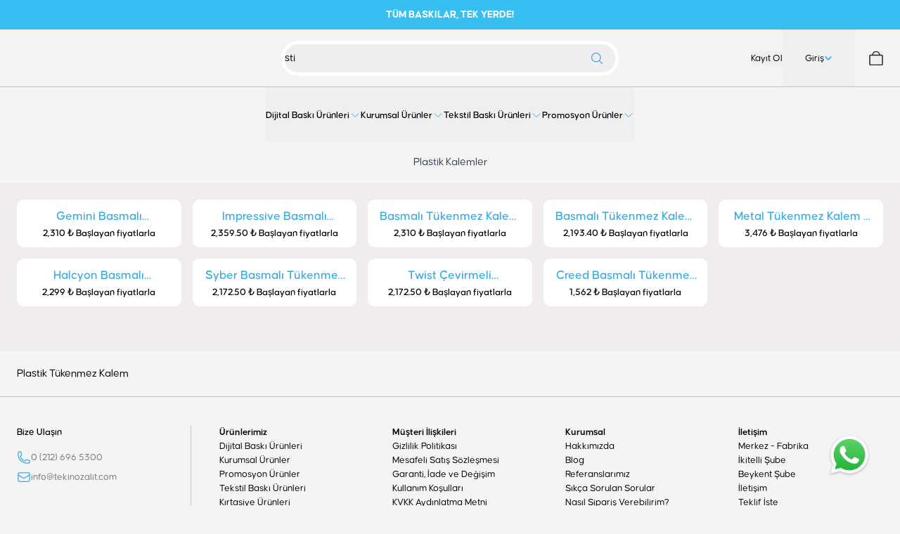

--- FILE ---
content_type: text/html; charset=utf-8
request_url: https://www.tekinozalit.com/plastik-tukenmez-kalem
body_size: 48857
content:
<!DOCTYPE html><html lang="tr"><head><meta charSet="utf-8"/><meta name="viewport" content="width=device-width, initial-scale=1, minimum-scale=1, maximum-scale=1, user-scalable=no"/><title>Plastik Tükenmez Kalem Çeşitleri ve Fiyatları - Tekin Ozalit</title><meta name="description" content="Renkli, uygun fiyatlı plastik tükenmez kalemler Tekin Ozalit’te! Hemen keşfedin, markanızı öne çıkaracak kalemleri alın!"/><meta property="og:type" content="website"/><meta property="og:site_name" content="Tekin Ozalit Reklam – Dijital Baskı Merkezi"/><meta property="og:description" content="Renkli, uygun fiyatlı plastik tükenmez kalemler Tekin Ozalit’te! Hemen keşfedin, markanızı öne çıkaracak kalemleri alın!"/><meta property="og:title" content="Plastik Tükenmez Kalem Çeşitleri ve Fiyatları - Tekin Ozalit"/><meta property="og:url" content="https://www.tekinozalit.com/plastik-tukenmez-kalem"/><meta property="og:image" content="https://cdn.myikas.com/images/79f69cb7-f01e-4cb2-bc78-e9771bf382fd/cecb4fab-6ce0-467b-bbca-a2818bb080eb/image_1080.jpg"/><link rel="canonical" href="https://www.tekinozalit.com/plastik-tukenmez-kalem"/><script type="application/ld+json">{"@context":"https://schema.org","@type":"Website","url":"https://www.tekinozalit.com"}</script><script type="application/ld+json">{"@context":"https://schema.org","@type":"Store","name":"Tekin Ozalit Reklam","logo":"https://cdn.myikas.com/images/79f69cb7-f01e-4cb2-bc78-e9771bf382fd/8e614f6b-8148-4a47-9bfc-535a064b6d63/image_1080.webp","image":"https://cdn.myikas.com/images/79f69cb7-f01e-4cb2-bc78-e9771bf382fd/8e614f6b-8148-4a47-9bfc-535a064b6d63/image_1080.webp","url":"https://www.tekinozalit.com","telephone":"+905325685300","address":{"@type":"PostalAddress"}}</script><script type="application/ld+json">{"@context":"http://schema.org","@type":"CollectionPage","url":"https://www.tekinozalit.com/plastik-tukenmez-kalem","name":null,"description":"Renkli, uygun fiyatlı plastik tükenmez kalemler Tekin Ozalit’te! Hemen keşfedin, markanızı öne çıkaracak kalemleri alın!","image":"https://cdn.myikas.com/images/79f69cb7-f01e-4cb2-bc78-e9771bf382fd/cecb4fab-6ce0-467b-bbca-a2818bb080eb/image_1080.webp"}</script><script type="application/ld+json">{"@context":"http://schema.org","@type":"BreadcrumbList","itemListElement":[{"@type":"ListItem","position":1,"name":"Tekin Ozalit Reklam – Dijital Baskı Merkezi","item":"https://www.tekinozalit.com"},{"@type":"ListItem","position":2,"name":"Promosyon Ürünler","item":"https://www.tekinozalit.com/promosyon-urunler"},{"@type":"ListItem","position":3,"name":"Promosyon Kalemler","item":"https://www.tekinozalit.com/promosyon-kalemler"},{"@type":"ListItem","position":4,"name":"Plastik Tükenmez Kalem","item":"https://www.tekinozalit.com/plastik-tukenmez-kalem"}]}</script><script type="application/ld+json">{"@context":"http://schema.org","@type":"ItemList","itemListElement":[{"@type":"ListItem","position":1,"item":{"@type":"Product","name":"Gemini Basmalı Tükenmez Kalem - 1047","image":"https://cdn.myikas.com/images/79f69cb7-f01e-4cb2-bc78-e9771bf382fd/b621f928-9a17-4e12-a745-3e0ed5c669a3/1080/gemini-basmali-tukenmez-kalem.webp","offers":{"@type":"Offer","url":"https://www.tekinozalit.com/gemini-basmali-tukenmez-kalem---1047?Adet=100&Renk=Lacivert","priceCurrency":"TRY","price":"2310.00","availability":"https://schema.org/InStock"}}},{"@type":"ListItem","position":2,"item":{"@type":"Product","name":"Impressive Basmalı Tükenmez Kalem - 1062","image":"https://cdn.myikas.com/images/79f69cb7-f01e-4cb2-bc78-e9771bf382fd/698a0894-3de6-4778-8535-fca7ae060bd8/1080/impressive-basmali-tukenmez-kalem.webp","offers":{"@type":"Offer","url":"https://www.tekinozalit.com/impressive-basmali-tukenmez-kalem---1062?Adet=100&Renk=Ye%C5%9Fil","priceCurrency":"TRY","price":"2359.50","availability":"https://schema.org/InStock"}}},{"@type":"ListItem","position":3,"item":{"@type":"Product","name":"Basmalı Tükenmez Kalem - 1066","image":"https://cdn.myikas.com/images/79f69cb7-f01e-4cb2-bc78-e9771bf382fd/1cdff331-7f2e-4258-a879-ac770a738596/1080/basmali-tukenmez-kalem.webp","offers":{"@type":"Offer","url":"https://www.tekinozalit.com/basmali-tukenmez-kalem---1066?Adet=100&Renk=K%C4%B1rm%C4%B1z%C4%B1","priceCurrency":"TRY","price":"2310.00","availability":"https://schema.org/InStock"}}},{"@type":"ListItem","position":4,"item":{"@type":"Product","name":"Basmalı Tükenmez Kalem - 1006-B","image":"https://cdn.myikas.com/images/79f69cb7-f01e-4cb2-bc78-e9771bf382fd/ef703024-249b-4cdb-bb07-decdad5ff3d4/1080/basmali-tukenmez-kalem.webp","offers":{"@type":"Offer","url":"https://www.tekinozalit.com/basmali-tukenmez-kalem---1006-b?Adet=100&Renk=Lacivert","priceCurrency":"TRY","price":"2193.40","availability":"https://schema.org/InStock"}}},{"@type":"ListItem","position":5,"item":{"@type":"Product","name":"Metal Tükenmez Kalem - 1246","image":"https://cdn.myikas.com/images/79f69cb7-f01e-4cb2-bc78-e9771bf382fd/e410e308-e4b2-41e7-8c43-b2a52cf92ea4/image_1080.webp","offers":{"@type":"Offer","url":"https://www.tekinozalit.com/metal-tukenmez-kalem-1?Adet=100&Renk=Siyah","priceCurrency":"TRY","price":"3476.00","availability":"https://schema.org/InStock"}}},{"@type":"ListItem","position":6,"item":{"@type":"Product","name":"Halcyon Basmalı Tükenmez Kalem - 1049","image":"https://cdn.myikas.com/images/79f69cb7-f01e-4cb2-bc78-e9771bf382fd/45711801-b3fe-4d68-86a6-932064785629/image_1080.webp","offers":{"@type":"Offer","url":"https://www.tekinozalit.com/halcyon-basmali-tukenmez-kalem?Adet=100&Renk=Mor","priceCurrency":"TRY","price":"2299.00","availability":"https://schema.org/InStock"}}},{"@type":"ListItem","position":7,"item":{"@type":"Product","name":"Syber Basmalı Tükenmez Kalem - 1030","image":"https://cdn.myikas.com/images/79f69cb7-f01e-4cb2-bc78-e9771bf382fd/59ba6d0f-dc11-4d0d-b2ff-766169e5b820/image_1080.webp","offers":{"@type":"Offer","url":"https://www.tekinozalit.com/syber-basmali-tukenmez-kalem---1030?Adet=100&Renk=K%C4%B1rm%C4%B1z%C4%B1","priceCurrency":"TRY","price":"2172.50","availability":"https://schema.org/InStock"}}},{"@type":"ListItem","position":8,"item":{"@type":"Product","name":"Twist Çevirmeli Tükenmez Kalem - 1173","image":"https://cdn.myikas.com/images/79f69cb7-f01e-4cb2-bc78-e9771bf382fd/1e365f8e-5697-4163-a841-dcf9ea8b8d1c/image_1080.webp","offers":{"@type":"Offer","url":"https://www.tekinozalit.com/twist-cevirmeli-tukenmez-kalem---1173?Adet=100&Renk=K%C4%B1rm%C4%B1z%C4%B1","priceCurrency":"TRY","price":"2172.50","availability":"https://schema.org/InStock"}}},{"@type":"ListItem","position":9,"item":{"@type":"Product","name":"Creed Basmalı Tükenmez Kalem","image":"https://cdn.myikas.com/images/79f69cb7-f01e-4cb2-bc78-e9771bf382fd/d72f4e99-f300-4f59-acab-0a249c0b7d93/1080/creed-basmali-tukenmez-kalem.webp","offers":{"@type":"Offer","url":"https://www.tekinozalit.com/creed-basmali-tukenmez-kalem?Adet=100&Renk=K%C4%B1rm%C4%B1z%C4%B1","priceCurrency":"TRY","price":"1562.00","availability":"https://schema.org/InStock"}}}]}</script><meta name="next-head-count" content="16"/><link rel="shortcut icon" href="https://cdn.myikas.com/images/theme-images/8d54f3b8-67ef-4d4f-9b14-c2dab4b681af/image_180.webp" type="image/webp"/><script defer="">(function(w,d,s,l,i){w[l]=w[l]||[];w[l].push({'gtm.start':
              new Date().getTime(),event:'gtm.js'});var f=d.getElementsByTagName(s)[0],
              j=d.createElement(s),dl=l!='dataLayer'?'&l='+l:'';j.async=true;j.src=
              'https://www.googletagmanager.com/gtm.js?id='+i+dl;f.parentNode.insertBefore(j,f);
              })(window,document,'script','dataLayer','GTM-P29P689J');</script><script defer="">!function(f,b,e,v,n,t,s)
          {if(f.fbq)return;n=f.fbq=function(){n.callMethod?
          n.callMethod.apply(n,arguments):n.queue.push(arguments)};
          if(!f._fbq)f._fbq=n;n.push=n;n.loaded=!0;n.version='2.0';
          n.queue=[];t=b.createElement(e);t.async=!0;
          t.src=v;s=b.getElementsByTagName(e)[0];
          s.parentNode.insertBefore(t,s)}(window, document,'script',
          'https://connect.facebook.net/en_US/fbevents.js');
          fbq('init', '3024718317618118');
          fbq.disablePushState = true;
          fbq.allowDuplicatePageViews = true;</script><script async="" src="https://www.googletagmanager.com/gtag/js?id=G-9W5Z9BZWS5"></script><script defer="">window.dataLayer = window.dataLayer || [];
            function gtag(){dataLayer.push(arguments);}
            gtag('js', new Date());
            gtag('config', 'G-9W5Z9BZWS5');</script><script>
    var subscribers = [];
    var subscribe = (subscriber) => { subscribers.push(subscriber); }; 
    var unsubscribe = () => {};
    
    window.IkasEvents = {
      subscribers,
      subscribe,
      unsubscribe
    };
  </script><script>document.documentElement.style.setProperty("--tag-bg-color","#ed40a9ff");
document.documentElement.style.setProperty("--tag-bg-color-2","#ed40a9ff");
document.documentElement.style.setProperty("--tag-bg-color-3","#ed40a9ff");
document.documentElement.style.setProperty("--tag-bg-color-4","#ed40a9ff");</script> 
    <style>
      /* vietnamese */
@font-face {
  font-family: 'Maven Pro';
  font-style: normal;
  font-weight: 400;
  font-display: swap;
  src: url(https://fonts.myikas.com/s/mavenpro/v40/7Au9p_AqnyWWAxW2Wk3GwmQIElsO02Ex.woff2) format('woff2');
  unicode-range: U+0102-0103, U+0110-0111, U+0128-0129, U+0168-0169, U+01A0-01A1, U+01AF-01B0, U+0300-0301, U+0303-0304, U+0308-0309, U+0323, U+0329, U+1EA0-1EF9, U+20AB;
}
/* latin-ext */
@font-face {
  font-family: 'Maven Pro';
  font-style: normal;
  font-weight: 400;
  font-display: swap;
  src: url(https://fonts.myikas.com/s/mavenpro/v40/7Au9p_AqnyWWAxW2Wk3Gw2QIElsO02Ex.woff2) format('woff2');
  unicode-range: U+0100-02BA, U+02BD-02C5, U+02C7-02CC, U+02CE-02D7, U+02DD-02FF, U+0304, U+0308, U+0329, U+1D00-1DBF, U+1E00-1E9F, U+1EF2-1EFF, U+2020, U+20A0-20AB, U+20AD-20C0, U+2113, U+2C60-2C7F, U+A720-A7FF;
}
/* latin */
@font-face {
  font-family: 'Maven Pro';
  font-style: normal;
  font-weight: 400;
  font-display: swap;
  src: url(https://fonts.myikas.com/s/mavenpro/v40/7Au9p_AqnyWWAxW2Wk3GzWQIElsO0w.woff2) format('woff2');
  unicode-range: U+0000-00FF, U+0131, U+0152-0153, U+02BB-02BC, U+02C6, U+02DA, U+02DC, U+0304, U+0308, U+0329, U+2000-206F, U+20AC, U+2122, U+2191, U+2193, U+2212, U+2215, U+FEFF, U+FFFD;
}
/* vietnamese */
@font-face {
  font-family: 'Maven Pro';
  font-style: normal;
  font-weight: 500;
  font-display: swap;
  src: url(https://fonts.myikas.com/s/mavenpro/v40/7Au9p_AqnyWWAxW2Wk3GwmQIElsO02Ex.woff2) format('woff2');
  unicode-range: U+0102-0103, U+0110-0111, U+0128-0129, U+0168-0169, U+01A0-01A1, U+01AF-01B0, U+0300-0301, U+0303-0304, U+0308-0309, U+0323, U+0329, U+1EA0-1EF9, U+20AB;
}
/* latin-ext */
@font-face {
  font-family: 'Maven Pro';
  font-style: normal;
  font-weight: 500;
  font-display: swap;
  src: url(https://fonts.myikas.com/s/mavenpro/v40/7Au9p_AqnyWWAxW2Wk3Gw2QIElsO02Ex.woff2) format('woff2');
  unicode-range: U+0100-02BA, U+02BD-02C5, U+02C7-02CC, U+02CE-02D7, U+02DD-02FF, U+0304, U+0308, U+0329, U+1D00-1DBF, U+1E00-1E9F, U+1EF2-1EFF, U+2020, U+20A0-20AB, U+20AD-20C0, U+2113, U+2C60-2C7F, U+A720-A7FF;
}
/* latin */
@font-face {
  font-family: 'Maven Pro';
  font-style: normal;
  font-weight: 500;
  font-display: swap;
  src: url(https://fonts.myikas.com/s/mavenpro/v40/7Au9p_AqnyWWAxW2Wk3GzWQIElsO0w.woff2) format('woff2');
  unicode-range: U+0000-00FF, U+0131, U+0152-0153, U+02BB-02BC, U+02C6, U+02DA, U+02DC, U+0304, U+0308, U+0329, U+2000-206F, U+20AC, U+2122, U+2191, U+2193, U+2212, U+2215, U+FEFF, U+FFFD;
}
/* vietnamese */
@font-face {
  font-family: 'Maven Pro';
  font-style: normal;
  font-weight: 600;
  font-display: swap;
  src: url(https://fonts.myikas.com/s/mavenpro/v40/7Au9p_AqnyWWAxW2Wk3GwmQIElsO02Ex.woff2) format('woff2');
  unicode-range: U+0102-0103, U+0110-0111, U+0128-0129, U+0168-0169, U+01A0-01A1, U+01AF-01B0, U+0300-0301, U+0303-0304, U+0308-0309, U+0323, U+0329, U+1EA0-1EF9, U+20AB;
}
/* latin-ext */
@font-face {
  font-family: 'Maven Pro';
  font-style: normal;
  font-weight: 600;
  font-display: swap;
  src: url(https://fonts.myikas.com/s/mavenpro/v40/7Au9p_AqnyWWAxW2Wk3Gw2QIElsO02Ex.woff2) format('woff2');
  unicode-range: U+0100-02BA, U+02BD-02C5, U+02C7-02CC, U+02CE-02D7, U+02DD-02FF, U+0304, U+0308, U+0329, U+1D00-1DBF, U+1E00-1E9F, U+1EF2-1EFF, U+2020, U+20A0-20AB, U+20AD-20C0, U+2113, U+2C60-2C7F, U+A720-A7FF;
}
/* latin */
@font-face {
  font-family: 'Maven Pro';
  font-style: normal;
  font-weight: 600;
  font-display: swap;
  src: url(https://fonts.myikas.com/s/mavenpro/v40/7Au9p_AqnyWWAxW2Wk3GzWQIElsO0w.woff2) format('woff2');
  unicode-range: U+0000-00FF, U+0131, U+0152-0153, U+02BB-02BC, U+02C6, U+02DA, U+02DC, U+0304, U+0308, U+0329, U+2000-206F, U+20AC, U+2122, U+2191, U+2193, U+2212, U+2215, U+FEFF, U+FFFD;
}
/* vietnamese */
@font-face {
  font-family: 'Maven Pro';
  font-style: normal;
  font-weight: 700;
  font-display: swap;
  src: url(https://fonts.myikas.com/s/mavenpro/v40/7Au9p_AqnyWWAxW2Wk3GwmQIElsO02Ex.woff2) format('woff2');
  unicode-range: U+0102-0103, U+0110-0111, U+0128-0129, U+0168-0169, U+01A0-01A1, U+01AF-01B0, U+0300-0301, U+0303-0304, U+0308-0309, U+0323, U+0329, U+1EA0-1EF9, U+20AB;
}
/* latin-ext */
@font-face {
  font-family: 'Maven Pro';
  font-style: normal;
  font-weight: 700;
  font-display: swap;
  src: url(https://fonts.myikas.com/s/mavenpro/v40/7Au9p_AqnyWWAxW2Wk3Gw2QIElsO02Ex.woff2) format('woff2');
  unicode-range: U+0100-02BA, U+02BD-02C5, U+02C7-02CC, U+02CE-02D7, U+02DD-02FF, U+0304, U+0308, U+0329, U+1D00-1DBF, U+1E00-1E9F, U+1EF2-1EFF, U+2020, U+20A0-20AB, U+20AD-20C0, U+2113, U+2C60-2C7F, U+A720-A7FF;
}
/* latin */
@font-face {
  font-family: 'Maven Pro';
  font-style: normal;
  font-weight: 700;
  font-display: swap;
  src: url(https://fonts.myikas.com/s/mavenpro/v40/7Au9p_AqnyWWAxW2Wk3GzWQIElsO0w.woff2) format('woff2');
  unicode-range: U+0000-00FF, U+0131, U+0152-0153, U+02BB-02BC, U+02C6, U+02DA, U+02DC, U+0304, U+0308, U+0329, U+2000-206F, U+20AC, U+2122, U+2191, U+2193, U+2212, U+2215, U+FEFF, U+FFFD;
}
/* vietnamese */
@font-face {
  font-family: 'Maven Pro';
  font-style: normal;
  font-weight: 800;
  font-display: swap;
  src: url(https://fonts.myikas.com/s/mavenpro/v40/7Au9p_AqnyWWAxW2Wk3GwmQIElsO02Ex.woff2) format('woff2');
  unicode-range: U+0102-0103, U+0110-0111, U+0128-0129, U+0168-0169, U+01A0-01A1, U+01AF-01B0, U+0300-0301, U+0303-0304, U+0308-0309, U+0323, U+0329, U+1EA0-1EF9, U+20AB;
}
/* latin-ext */
@font-face {
  font-family: 'Maven Pro';
  font-style: normal;
  font-weight: 800;
  font-display: swap;
  src: url(https://fonts.myikas.com/s/mavenpro/v40/7Au9p_AqnyWWAxW2Wk3Gw2QIElsO02Ex.woff2) format('woff2');
  unicode-range: U+0100-02BA, U+02BD-02C5, U+02C7-02CC, U+02CE-02D7, U+02DD-02FF, U+0304, U+0308, U+0329, U+1D00-1DBF, U+1E00-1E9F, U+1EF2-1EFF, U+2020, U+20A0-20AB, U+20AD-20C0, U+2113, U+2C60-2C7F, U+A720-A7FF;
}
/* latin */
@font-face {
  font-family: 'Maven Pro';
  font-style: normal;
  font-weight: 800;
  font-display: swap;
  src: url(https://fonts.myikas.com/s/mavenpro/v40/7Au9p_AqnyWWAxW2Wk3GzWQIElsO0w.woff2) format('woff2');
  unicode-range: U+0000-00FF, U+0131, U+0152-0153, U+02BB-02BC, U+02C6, U+02DA, U+02DC, U+0304, U+0308, U+0329, U+2000-206F, U+20AC, U+2122, U+2191, U+2193, U+2212, U+2215, U+FEFF, U+FFFD;
}
/* vietnamese */
@font-face {
  font-family: 'Maven Pro';
  font-style: normal;
  font-weight: 900;
  font-display: swap;
  src: url(https://fonts.myikas.com/s/mavenpro/v40/7Au9p_AqnyWWAxW2Wk3GwmQIElsO02Ex.woff2) format('woff2');
  unicode-range: U+0102-0103, U+0110-0111, U+0128-0129, U+0168-0169, U+01A0-01A1, U+01AF-01B0, U+0300-0301, U+0303-0304, U+0308-0309, U+0323, U+0329, U+1EA0-1EF9, U+20AB;
}
/* latin-ext */
@font-face {
  font-family: 'Maven Pro';
  font-style: normal;
  font-weight: 900;
  font-display: swap;
  src: url(https://fonts.myikas.com/s/mavenpro/v40/7Au9p_AqnyWWAxW2Wk3Gw2QIElsO02Ex.woff2) format('woff2');
  unicode-range: U+0100-02BA, U+02BD-02C5, U+02C7-02CC, U+02CE-02D7, U+02DD-02FF, U+0304, U+0308, U+0329, U+1D00-1DBF, U+1E00-1E9F, U+1EF2-1EFF, U+2020, U+20A0-20AB, U+20AD-20C0, U+2113, U+2C60-2C7F, U+A720-A7FF;
}
/* latin */
@font-face {
  font-family: 'Maven Pro';
  font-style: normal;
  font-weight: 900;
  font-display: swap;
  src: url(https://fonts.myikas.com/s/mavenpro/v40/7Au9p_AqnyWWAxW2Wk3GzWQIElsO0w.woff2) format('woff2');
  unicode-range: U+0000-00FF, U+0131, U+0152-0153, U+02BB-02BC, U+02C6, U+02DA, U+02DC, U+0304, U+0308, U+0329, U+2000-206F, U+20AC, U+2122, U+2191, U+2193, U+2212, U+2215, U+FEFF, U+FFFD;
}


      body { 
          font-family: 'Maven Pro', -apple-system, system-ui, BlinkMacSystemFont, "Segoe UI", Roboto, "Helvetica Neue", Arial, sans-serif !important;
       } 

      </style><link rel="preconnect" href="https://cdn.myikas.com/"/><link rel="dns-prefetch" href="https://cdn.myikas.com/"/><link rel="preload" href="https://cdn.myikas.com/sf/v1/3b289b17-16e3-45ab-8ff3-3971fbd0753b/a6f097ff-2c7d-4863-b50d-589e822e01c0/1766086893210/_next/static/css/19028844a570b89e.css" as="style" crossorigin="anonymous"/><link rel="stylesheet" href="https://cdn.myikas.com/sf/v1/3b289b17-16e3-45ab-8ff3-3971fbd0753b/a6f097ff-2c7d-4863-b50d-589e822e01c0/1766086893210/_next/static/css/19028844a570b89e.css" crossorigin="anonymous" data-n-g=""/><noscript data-n-css=""></noscript><script defer="" crossorigin="anonymous" nomodule="" src="https://cdn.myikas.com/sf/v1/3b289b17-16e3-45ab-8ff3-3971fbd0753b/a6f097ff-2c7d-4863-b50d-589e822e01c0/1766086893210/_next/static/chunks/polyfills-0d1b80a048d4787e.js"></script><script src="https://cdn.myikas.com/sf/v1/3b289b17-16e3-45ab-8ff3-3971fbd0753b/a6f097ff-2c7d-4863-b50d-589e822e01c0/1766086893210/_next/static/chunks/webpack-a0c8588c6c101f44.js" defer="" crossorigin="anonymous"></script><script src="https://cdn.myikas.com/sf/v1/3b289b17-16e3-45ab-8ff3-3971fbd0753b/a6f097ff-2c7d-4863-b50d-589e822e01c0/1766086893210/_next/static/chunks/framework-79bce4a3a540b080.js" defer="" crossorigin="anonymous"></script><script src="https://cdn.myikas.com/sf/v1/3b289b17-16e3-45ab-8ff3-3971fbd0753b/a6f097ff-2c7d-4863-b50d-589e822e01c0/1766086893210/_next/static/chunks/main-44af86b1aeeee1ea.js" defer="" crossorigin="anonymous"></script><script src="https://cdn.myikas.com/sf/v1/3b289b17-16e3-45ab-8ff3-3971fbd0753b/a6f097ff-2c7d-4863-b50d-589e822e01c0/1766086893210/_next/static/chunks/pages/_app-6b34d0c06191146f.js" defer="" crossorigin="anonymous"></script><script src="https://cdn.myikas.com/sf/v1/3b289b17-16e3-45ab-8ff3-3971fbd0753b/a6f097ff-2c7d-4863-b50d-589e822e01c0/1766086893210/_next/static/chunks/29107295-4a69275373f23f88.js" defer="" crossorigin="anonymous"></script><script src="https://cdn.myikas.com/sf/v1/3b289b17-16e3-45ab-8ff3-3971fbd0753b/a6f097ff-2c7d-4863-b50d-589e822e01c0/1766086893210/_next/static/chunks/e82996df-59787457ca75fcba.js" defer="" crossorigin="anonymous"></script><script src="https://cdn.myikas.com/sf/v1/3b289b17-16e3-45ab-8ff3-3971fbd0753b/a6f097ff-2c7d-4863-b50d-589e822e01c0/1766086893210/_next/static/chunks/34-8396948ec8dab406.js" defer="" crossorigin="anonymous"></script><script src="https://cdn.myikas.com/sf/v1/3b289b17-16e3-45ab-8ff3-3971fbd0753b/a6f097ff-2c7d-4863-b50d-589e822e01c0/1766086893210/_next/static/chunks/7078-4cea0557b5919162.js" defer="" crossorigin="anonymous"></script><script src="https://cdn.myikas.com/sf/v1/3b289b17-16e3-45ab-8ff3-3971fbd0753b/a6f097ff-2c7d-4863-b50d-589e822e01c0/1766086893210/_next/static/chunks/1565-19a1762b5cfc35ac.js" defer="" crossorigin="anonymous"></script><script src="https://cdn.myikas.com/sf/v1/3b289b17-16e3-45ab-8ff3-3971fbd0753b/a6f097ff-2c7d-4863-b50d-589e822e01c0/1766086893210/_next/static/chunks/9539-29fc9f124a427b04.js" defer="" crossorigin="anonymous"></script><script src="https://cdn.myikas.com/sf/v1/3b289b17-16e3-45ab-8ff3-3971fbd0753b/a6f097ff-2c7d-4863-b50d-589e822e01c0/1766086893210/_next/static/chunks/849-d4eda87cb40e3560.js" defer="" crossorigin="anonymous"></script><script src="https://cdn.myikas.com/sf/v1/3b289b17-16e3-45ab-8ff3-3971fbd0753b/a6f097ff-2c7d-4863-b50d-589e822e01c0/1766086893210/_next/static/chunks/4519-e9c6f10c4e39db93.js" defer="" crossorigin="anonymous"></script><script src="https://cdn.myikas.com/sf/v1/3b289b17-16e3-45ab-8ff3-3971fbd0753b/a6f097ff-2c7d-4863-b50d-589e822e01c0/1766086893210/_next/static/chunks/pages/%5Bslug%5D-e878cacfe1368048.js" defer="" crossorigin="anonymous"></script><script src="https://cdn.myikas.com/sf/v1/3b289b17-16e3-45ab-8ff3-3971fbd0753b/a6f097ff-2c7d-4863-b50d-589e822e01c0/1766086893210/_next/static/Z2uT3st7A6aTRH_WSE_TD/_buildManifest.js" defer="" crossorigin="anonymous"></script><script src="https://cdn.myikas.com/sf/v1/3b289b17-16e3-45ab-8ff3-3971fbd0753b/a6f097ff-2c7d-4863-b50d-589e822e01c0/1766086893210/_next/static/Z2uT3st7A6aTRH_WSE_TD/_ssgManifest.js" defer="" crossorigin="anonymous"></script></head><body class="min-w-[360px] overflow-x-hidden"><div id="m_portal"></div><noscript><iframe src="https://www.googletagmanager.com/ns.html?id=GTM-P29P689J" height="0" width="0" style="display:none;visibility:hidden"></iframe></noscript><noscript><img height="1" width="1" style="display:none" 
        src="https://www.facebook.com/tr?id=3024718317618118&ev=PageView&noscript=1"/></noscript><div id="__next" data-reactroot=""><div data-rht-toaster="" style="position:fixed;z-index:999999999;top:16px;left:16px;right:16px;bottom:16px;pointer-events:none"></div><div style="position:relative;min-height:100vh;display:flex;flex-direction:column;justify-content:space-between"><div><div id="-1"><header style="--pb:0px" class="relative z-[99] max-lg:pb-[var(--pb)]"><a style="width:64px;height:64px" class="fixed right-10 z-[10] flex items-center justify-center overflow-hidden drop-shadow bottom-10" href="https://api.whatsapp.com/send?phone=905325685300&amp;text=Merhaba."><span style="box-sizing:border-box;display:block;overflow:hidden;width:initial;height:initial;background:none;opacity:1;border:0;margin:0;padding:0;position:absolute;top:0;left:0;bottom:0;right:0"><img alt="Image" src="[data-uri]" decoding="async" data-nimg="fill" style="position:absolute;top:0;left:0;bottom:0;right:0;box-sizing:border-box;padding:0;border:none;margin:auto;display:block;width:0;height:0;min-width:100%;max-width:100%;min-height:100%;max-height:100%;object-fit:cover"/><noscript><img alt="Image" sizes="40px" srcSet="https://cdn.myikas.com/images/theme-images/0e7302e4-eb69-4b30-82ce-2fda061498e0/image_180.webp 16w, https://cdn.myikas.com/images/theme-images/0e7302e4-eb69-4b30-82ce-2fda061498e0/image_180.webp 32w, https://cdn.myikas.com/images/theme-images/0e7302e4-eb69-4b30-82ce-2fda061498e0/image_180.webp 48w, https://cdn.myikas.com/images/theme-images/0e7302e4-eb69-4b30-82ce-2fda061498e0/image_180.webp 64w, https://cdn.myikas.com/images/theme-images/0e7302e4-eb69-4b30-82ce-2fda061498e0/image_180.webp 96w, https://cdn.myikas.com/images/theme-images/0e7302e4-eb69-4b30-82ce-2fda061498e0/image_180.webp 128w, https://cdn.myikas.com/images/theme-images/0e7302e4-eb69-4b30-82ce-2fda061498e0/image_180.webp 180w, https://cdn.myikas.com/images/theme-images/0e7302e4-eb69-4b30-82ce-2fda061498e0/image_180.webp 256w, https://cdn.myikas.com/images/theme-images/0e7302e4-eb69-4b30-82ce-2fda061498e0/image_360.webp 360w, https://cdn.myikas.com/images/theme-images/0e7302e4-eb69-4b30-82ce-2fda061498e0/image_360.webp 384w, https://cdn.myikas.com/images/theme-images/0e7302e4-eb69-4b30-82ce-2fda061498e0/image_540.webp 540w, https://cdn.myikas.com/images/theme-images/0e7302e4-eb69-4b30-82ce-2fda061498e0/image_720.webp 720w, https://cdn.myikas.com/images/theme-images/0e7302e4-eb69-4b30-82ce-2fda061498e0/image_900.webp 900w, https://cdn.myikas.com/images/theme-images/0e7302e4-eb69-4b30-82ce-2fda061498e0/image_1080.webp 1080w, https://cdn.myikas.com/images/theme-images/0e7302e4-eb69-4b30-82ce-2fda061498e0/image_1296.webp 1296w, https://cdn.myikas.com/images/theme-images/0e7302e4-eb69-4b30-82ce-2fda061498e0/image_1512.webp 1512w, https://cdn.myikas.com/images/theme-images/0e7302e4-eb69-4b30-82ce-2fda061498e0/image_1728.webp 1728w, https://cdn.myikas.com/images/theme-images/0e7302e4-eb69-4b30-82ce-2fda061498e0/image_1950.webp 1950w, https://cdn.myikas.com/images/theme-images/0e7302e4-eb69-4b30-82ce-2fda061498e0/image_2560.webp 2560w, https://cdn.myikas.com/images/theme-images/0e7302e4-eb69-4b30-82ce-2fda061498e0/image_3840.webp 3840w" src="https://cdn.myikas.com/images/theme-images/0e7302e4-eb69-4b30-82ce-2fda061498e0/image_3840.webp" decoding="async" data-nimg="fill" style="position:absolute;top:0;left:0;bottom:0;right:0;box-sizing:border-box;padding:0;border:none;margin:auto;display:block;width:0;height:0;min-width:100%;max-width:100%;min-height:100%;max-height:100%;object-fit:cover" loading="lazy"/></noscript></span></a><div id="navbarel" class="relative z-50 w-full bg-brand-bg-02 max-lg:fixed max-lg:left-0 max-lg:top-0"><div class="flex w-full items-center justify-center bg-brand-pink-03 p-2"><div class="swiper w-full"><div class="swiper-wrapper"><div class="swiper-slide"><div class="prose max-w-none"><div style="text-align: center; color: white; font-weight: bold; font-size: 15px;">
  TÜM BASKILAR, TEK YERDE!</div>
</div></div></div></div></div><div class="absolute left-0 top-0 z-[500] h-full w-full bg-brand-bg-02 bg-opacity-80 transition-all max-lg:hidden invisible opacity-0"></div><div class="wrapper grid h-[66px] grid-cols-[50px,1fr,50px] items-center gap-5 bg-brand-bg-02 lg:h-[81px] lg:grid-cols-[minmax(150px,1fr),minmax(380px,600px),1fr]"><button class="lg:hidden"><svg class="w-[24px]" xmlns="http://www.w3.org/2000/svg" viewBox="0 0 256 256"><path d="M224,128a8,8,0,0,1-8,8H40a8,8,0,0,1,0-16H216A8,8,0,0,1,224,128ZM40,72H216a8,8,0,0,0,0-16H40a8,8,0,0,0,0,16ZM216,184H40a8,8,0,0,0,0,16H216a8,8,0,0,0,0-16Z"></path></svg></button><div style="--width:205px;--mobile-width:130px" class="mx-auto flex w-full max-w-[var(--mobile-width)] items-center justify-center lg:max-w-[var(--mobile-width)]"><a class="relative flex aspect-[221/51] w-full max-w-[221px] items-center justify-center" href="/"><span style="box-sizing:border-box;display:block;overflow:hidden;width:initial;height:initial;background:none;opacity:1;border:0;margin:0;padding:0;position:absolute;top:0;left:0;bottom:0;right:0"><img alt="Image" src="[data-uri]" decoding="async" data-nimg="fill" style="position:absolute;top:0;left:0;bottom:0;right:0;box-sizing:border-box;padding:0;border:none;margin:auto;display:block;width:0;height:0;min-width:100%;max-width:100%;min-height:100%;max-height:100%;object-fit:contain"/><noscript><img alt="Image" sizes="221px" srcSet="https://cdn.myikas.com/images/theme-images/22ef347a-ba7a-499d-8a06-5001b2daf739/image_180.webp 16w, https://cdn.myikas.com/images/theme-images/22ef347a-ba7a-499d-8a06-5001b2daf739/image_180.webp 32w, https://cdn.myikas.com/images/theme-images/22ef347a-ba7a-499d-8a06-5001b2daf739/image_180.webp 48w, https://cdn.myikas.com/images/theme-images/22ef347a-ba7a-499d-8a06-5001b2daf739/image_180.webp 64w, https://cdn.myikas.com/images/theme-images/22ef347a-ba7a-499d-8a06-5001b2daf739/image_180.webp 96w, https://cdn.myikas.com/images/theme-images/22ef347a-ba7a-499d-8a06-5001b2daf739/image_180.webp 128w, https://cdn.myikas.com/images/theme-images/22ef347a-ba7a-499d-8a06-5001b2daf739/image_180.webp 180w, https://cdn.myikas.com/images/theme-images/22ef347a-ba7a-499d-8a06-5001b2daf739/image_180.webp 256w, https://cdn.myikas.com/images/theme-images/22ef347a-ba7a-499d-8a06-5001b2daf739/image_360.webp 360w, https://cdn.myikas.com/images/theme-images/22ef347a-ba7a-499d-8a06-5001b2daf739/image_360.webp 384w, https://cdn.myikas.com/images/theme-images/22ef347a-ba7a-499d-8a06-5001b2daf739/image_540.webp 540w, https://cdn.myikas.com/images/theme-images/22ef347a-ba7a-499d-8a06-5001b2daf739/image_720.webp 720w, https://cdn.myikas.com/images/theme-images/22ef347a-ba7a-499d-8a06-5001b2daf739/image_900.webp 900w, https://cdn.myikas.com/images/theme-images/22ef347a-ba7a-499d-8a06-5001b2daf739/image_1080.webp 1080w, https://cdn.myikas.com/images/theme-images/22ef347a-ba7a-499d-8a06-5001b2daf739/image_1296.webp 1296w, https://cdn.myikas.com/images/theme-images/22ef347a-ba7a-499d-8a06-5001b2daf739/image_1512.webp 1512w, https://cdn.myikas.com/images/theme-images/22ef347a-ba7a-499d-8a06-5001b2daf739/image_1728.webp 1728w, https://cdn.myikas.com/images/theme-images/22ef347a-ba7a-499d-8a06-5001b2daf739/image_1950.webp 1950w, https://cdn.myikas.com/images/theme-images/22ef347a-ba7a-499d-8a06-5001b2daf739/image_2560.webp 2560w, https://cdn.myikas.com/images/theme-images/22ef347a-ba7a-499d-8a06-5001b2daf739/image_3840.webp 3840w" src="https://cdn.myikas.com/images/theme-images/22ef347a-ba7a-499d-8a06-5001b2daf739/image_3840.webp" decoding="async" data-nimg="fill" style="position:absolute;top:0;left:0;bottom:0;right:0;box-sizing:border-box;padding:0;border:none;margin:auto;display:block;width:0;height:0;min-width:100%;max-width:100%;min-height:100%;max-height:100%;object-fit:contain" loading="lazy"/></noscript></span></a></div><div class="z-[501] w-full max-lg:hidden"><div class="relative z-[100] mx-auto w-full transition-all lg:w-[80%]"><fieldset class="relative z-10 grid h-[50px] w-full grid-cols-1 gap-1 overflow-hidden rounded-3xl border-[5px] border-white transition-all  "><div class="relative my-auto h-full w-full  bg-[#eeeeee] transition duration-200 lg:flex"><input type="text" value="" placeholder="" class="h-full w-full border-0 bg-transparent text-brand-gray-04 placeholder:text-black focus:outline-none focus:ring-transparent"/><button class="absolute right-4 top-1/2 -translate-y-1/2 transform"><svg xmlns="http://www.w3.org/2000/svg" fill="none" viewBox="0 0 24 24" stroke-width="1.5" stroke="currentColor" aria-hidden="true" data-slot="icon" class="h-5 w-5 text-brand-pink-02"><path stroke-linecap="round" stroke-linejoin="round" d="m21 21-5.197-5.197m0 0A7.5 7.5 0 1 0 5.196 5.196a7.5 7.5 0 0 0 10.607 10.607Z"></path></svg></button><input type="submit" class="hidden"/></div></fieldset></div></div><div class="flex h-full items-center justify-end max-lg:gap-2"><div class="relative z-[51] flex h-full items-center justify-center gap-3"><a class="flex max-lg:hidden" href="/account/register"><button type="button" class="flex items-center justify-center gap-1 transition-all hover:text-brand-pink-01 hover:underline"><span class="whitespace-nowrap text-sm">Kayıt Ol</span></button></a><a class="flex" href="/account/login"><button type="button" class="flex items-center justify-center gap-1 lg:hidden"><svg class="aspect-square w-5" xmlns="http://www.w3.org/2000/svg" viewBox="0 0 256 256"><path d="M230.92,212c-15.23-26.33-38.7-45.21-66.09-54.16a72,72,0,1,0-73.66,0C63.78,166.78,40.31,185.66,25.08,212a8,8,0,1,0,13.85,8c18.84-32.56,52.14-52,89.07-52s70.23,19.44,89.07,52a8,8,0,1,0,13.85-8ZM72,96a56,56,0,1,1,56,56A56.06,56.06,0,0,1,72,96Z"></path></svg></button></a><button type="button" class="relative flex h-full items-center justify-center gap-2 px-8 transition-all after:absolute after:-bottom-0.5 after:left-0 after:z-[502] after:h-5 after:w-full after:bg-white max-lg:hidden  before:absolute before:top-0 before:left-0 before:w-full before:h-1 before:bg-brand-pink-01 before:z-[50] before:transition-all before:duration-300 before:ease-in-out before:transform before:scale-x-0 before:origin-left overflow-hidden after:hidden"><span class="whitespace-nowrap text-sm">Giriş</span><svg xmlns="http://www.w3.org/2000/svg" fill="none" viewBox="0 0 24 24" stroke-width="1.5" stroke="currentColor" aria-hidden="true" data-slot="icon" class="h-3 w-3 stroke-[4px] text-brand-pink-01 transition-all "><path stroke-linecap="round" stroke-linejoin="round" d="m19.5 8.25-7.5 7.5-7.5-7.5"></path></svg></button></div><div class="relative z-[100] flex items-center justify-center lg:ml-5"><button class="relative flex items-center justify-center gap-1"><svg xmlns="http://www.w3.org/2000/svg" class="h-5 w-5 stroke-[13px]" viewBox="0 0 187.833 195.916"><rect id="Rectangle_1" data-name="Rectangle 1" width="176.879" height="136.311" rx="8.444" transform="translate(5.477 54.128)" fill="none" stroke="#232323"></rect><path id="Path_1" data-name="Path 1" d="M148.494,523.491c0-27.558,21.978-49.9,49.089-49.9s49.088,22.341,49.088,49.9" transform="translate(-103.666 -469.363)" fill="none" stroke="#232323"></path></svg></button></div></div></div><div class="hidden h-[78px] w-full border-t border-black border-opacity-20 lg:flex"><div class="wrapper flex items-center justify-center gap-4"><div><button class="relative z-20 flex h-[78px] w-max items-center justify-center gap-1 border-t-[3px] text-sm font-medium border-transparent hover:border-brand-pink-02"><div style="color:#000000ff" class="flex items-center gap-1">Dijital Baskı Ürünleri<div class="relative h-full" style="aspect-ratio:1"><span style="box-sizing:border-box;display:block;overflow:hidden;width:initial;height:initial;background:none;opacity:1;border:0;margin:0;padding:0;position:absolute;top:0;left:0;bottom:0;right:0"><img alt="Image" src="[data-uri]" decoding="async" data-nimg="fill" style="position:absolute;top:0;left:0;bottom:0;right:0;box-sizing:border-box;padding:0;border:none;margin:auto;display:block;width:0;height:0;min-width:100%;max-width:100%;min-height:100%;max-height:100%;object-fit:contain"/><noscript><img alt="Image" sizes="200px" srcSet="https://cdn.myikas.com/images/theme-images/aad7617b-58d3-4d95-bfcd-5eb5834093d2/image_180.webp 16w, https://cdn.myikas.com/images/theme-images/aad7617b-58d3-4d95-bfcd-5eb5834093d2/image_180.webp 32w, https://cdn.myikas.com/images/theme-images/aad7617b-58d3-4d95-bfcd-5eb5834093d2/image_180.webp 48w, https://cdn.myikas.com/images/theme-images/aad7617b-58d3-4d95-bfcd-5eb5834093d2/image_180.webp 64w, https://cdn.myikas.com/images/theme-images/aad7617b-58d3-4d95-bfcd-5eb5834093d2/image_180.webp 96w, https://cdn.myikas.com/images/theme-images/aad7617b-58d3-4d95-bfcd-5eb5834093d2/image_180.webp 128w, https://cdn.myikas.com/images/theme-images/aad7617b-58d3-4d95-bfcd-5eb5834093d2/image_180.webp 180w, https://cdn.myikas.com/images/theme-images/aad7617b-58d3-4d95-bfcd-5eb5834093d2/image_180.webp 256w, https://cdn.myikas.com/images/theme-images/aad7617b-58d3-4d95-bfcd-5eb5834093d2/image_360.webp 360w, https://cdn.myikas.com/images/theme-images/aad7617b-58d3-4d95-bfcd-5eb5834093d2/image_360.webp 384w, https://cdn.myikas.com/images/theme-images/aad7617b-58d3-4d95-bfcd-5eb5834093d2/image_540.webp 540w, https://cdn.myikas.com/images/theme-images/aad7617b-58d3-4d95-bfcd-5eb5834093d2/image_720.webp 720w, https://cdn.myikas.com/images/theme-images/aad7617b-58d3-4d95-bfcd-5eb5834093d2/image_900.webp 900w, https://cdn.myikas.com/images/theme-images/aad7617b-58d3-4d95-bfcd-5eb5834093d2/image_1080.webp 1080w, https://cdn.myikas.com/images/theme-images/aad7617b-58d3-4d95-bfcd-5eb5834093d2/image_1296.webp 1296w, https://cdn.myikas.com/images/theme-images/aad7617b-58d3-4d95-bfcd-5eb5834093d2/image_1512.webp 1512w, https://cdn.myikas.com/images/theme-images/aad7617b-58d3-4d95-bfcd-5eb5834093d2/image_1728.webp 1728w, https://cdn.myikas.com/images/theme-images/aad7617b-58d3-4d95-bfcd-5eb5834093d2/image_1950.webp 1950w, https://cdn.myikas.com/images/theme-images/aad7617b-58d3-4d95-bfcd-5eb5834093d2/image_2560.webp 2560w, https://cdn.myikas.com/images/theme-images/aad7617b-58d3-4d95-bfcd-5eb5834093d2/image_3840.webp 3840w" src="https://cdn.myikas.com/images/theme-images/aad7617b-58d3-4d95-bfcd-5eb5834093d2/image_3840.webp" decoding="async" data-nimg="fill" style="position:absolute;top:0;left:0;bottom:0;right:0;box-sizing:border-box;padding:0;border:none;margin:auto;display:block;width:0;height:0;min-width:100%;max-width:100%;min-height:100%;max-height:100%;object-fit:contain" loading="lazy"/></noscript></span></div></div><svg xmlns="http://www.w3.org/2000/svg" fill="none" viewBox="0 0 24 24" stroke-width="1.5" stroke="currentColor" aria-hidden="true" data-slot="icon" class="h-4 w-4 text-brand-pink-02"><path stroke-linecap="round" stroke-linejoin="round" d="m19.5 8.25-7.5 7.5-7.5-7.5"></path></svg></button></div><div><button class="relative z-20 flex h-[78px] w-max items-center justify-center gap-1 border-t-[3px] text-sm font-medium border-transparent hover:border-brand-pink-02"><div style="color:#000000ff" class="flex items-center gap-1">Kurumsal Ürünler<div class="relative h-full" style="aspect-ratio:1"><span style="box-sizing:border-box;display:block;overflow:hidden;width:initial;height:initial;background:none;opacity:1;border:0;margin:0;padding:0;position:absolute;top:0;left:0;bottom:0;right:0"><img alt="Image" src="[data-uri]" decoding="async" data-nimg="fill" style="position:absolute;top:0;left:0;bottom:0;right:0;box-sizing:border-box;padding:0;border:none;margin:auto;display:block;width:0;height:0;min-width:100%;max-width:100%;min-height:100%;max-height:100%;object-fit:contain"/><noscript><img alt="Image" sizes="200px" srcSet="https://cdn.myikas.com/images/theme-images/847dad61-2d13-4e54-8530-b4bb71e5e39b/image_180.webp 16w, https://cdn.myikas.com/images/theme-images/847dad61-2d13-4e54-8530-b4bb71e5e39b/image_180.webp 32w, https://cdn.myikas.com/images/theme-images/847dad61-2d13-4e54-8530-b4bb71e5e39b/image_180.webp 48w, https://cdn.myikas.com/images/theme-images/847dad61-2d13-4e54-8530-b4bb71e5e39b/image_180.webp 64w, https://cdn.myikas.com/images/theme-images/847dad61-2d13-4e54-8530-b4bb71e5e39b/image_180.webp 96w, https://cdn.myikas.com/images/theme-images/847dad61-2d13-4e54-8530-b4bb71e5e39b/image_180.webp 128w, https://cdn.myikas.com/images/theme-images/847dad61-2d13-4e54-8530-b4bb71e5e39b/image_180.webp 180w, https://cdn.myikas.com/images/theme-images/847dad61-2d13-4e54-8530-b4bb71e5e39b/image_180.webp 256w, https://cdn.myikas.com/images/theme-images/847dad61-2d13-4e54-8530-b4bb71e5e39b/image_360.webp 360w, https://cdn.myikas.com/images/theme-images/847dad61-2d13-4e54-8530-b4bb71e5e39b/image_360.webp 384w, https://cdn.myikas.com/images/theme-images/847dad61-2d13-4e54-8530-b4bb71e5e39b/image_540.webp 540w, https://cdn.myikas.com/images/theme-images/847dad61-2d13-4e54-8530-b4bb71e5e39b/image_720.webp 720w, https://cdn.myikas.com/images/theme-images/847dad61-2d13-4e54-8530-b4bb71e5e39b/image_900.webp 900w, https://cdn.myikas.com/images/theme-images/847dad61-2d13-4e54-8530-b4bb71e5e39b/image_1080.webp 1080w, https://cdn.myikas.com/images/theme-images/847dad61-2d13-4e54-8530-b4bb71e5e39b/image_1296.webp 1296w, https://cdn.myikas.com/images/theme-images/847dad61-2d13-4e54-8530-b4bb71e5e39b/image_1512.webp 1512w, https://cdn.myikas.com/images/theme-images/847dad61-2d13-4e54-8530-b4bb71e5e39b/image_1728.webp 1728w, https://cdn.myikas.com/images/theme-images/847dad61-2d13-4e54-8530-b4bb71e5e39b/image_1950.webp 1950w, https://cdn.myikas.com/images/theme-images/847dad61-2d13-4e54-8530-b4bb71e5e39b/image_2560.webp 2560w, https://cdn.myikas.com/images/theme-images/847dad61-2d13-4e54-8530-b4bb71e5e39b/image_3840.webp 3840w" src="https://cdn.myikas.com/images/theme-images/847dad61-2d13-4e54-8530-b4bb71e5e39b/image_3840.webp" decoding="async" data-nimg="fill" style="position:absolute;top:0;left:0;bottom:0;right:0;box-sizing:border-box;padding:0;border:none;margin:auto;display:block;width:0;height:0;min-width:100%;max-width:100%;min-height:100%;max-height:100%;object-fit:contain" loading="lazy"/></noscript></span></div></div><svg xmlns="http://www.w3.org/2000/svg" fill="none" viewBox="0 0 24 24" stroke-width="1.5" stroke="currentColor" aria-hidden="true" data-slot="icon" class="h-4 w-4 text-brand-pink-02"><path stroke-linecap="round" stroke-linejoin="round" d="m19.5 8.25-7.5 7.5-7.5-7.5"></path></svg></button></div><div><button class="relative z-20 flex h-[78px] w-max items-center justify-center gap-1 border-t-[3px] text-sm font-medium border-transparent hover:border-brand-pink-02"><div style="color:#000000ff" class="flex items-center gap-1">Tekstil Baskı Ürünleri<div class="relative h-full" style="aspect-ratio:1"><span style="box-sizing:border-box;display:block;overflow:hidden;width:initial;height:initial;background:none;opacity:1;border:0;margin:0;padding:0;position:absolute;top:0;left:0;bottom:0;right:0"><img alt="Image" src="[data-uri]" decoding="async" data-nimg="fill" style="position:absolute;top:0;left:0;bottom:0;right:0;box-sizing:border-box;padding:0;border:none;margin:auto;display:block;width:0;height:0;min-width:100%;max-width:100%;min-height:100%;max-height:100%;object-fit:contain"/><noscript><img alt="Image" sizes="200px" srcSet="https://cdn.myikas.com/images/theme-images/38e57af0-b92e-40e1-bf00-21f3fd227b1b/image_180.webp 16w, https://cdn.myikas.com/images/theme-images/38e57af0-b92e-40e1-bf00-21f3fd227b1b/image_180.webp 32w, https://cdn.myikas.com/images/theme-images/38e57af0-b92e-40e1-bf00-21f3fd227b1b/image_180.webp 48w, https://cdn.myikas.com/images/theme-images/38e57af0-b92e-40e1-bf00-21f3fd227b1b/image_180.webp 64w, https://cdn.myikas.com/images/theme-images/38e57af0-b92e-40e1-bf00-21f3fd227b1b/image_180.webp 96w, https://cdn.myikas.com/images/theme-images/38e57af0-b92e-40e1-bf00-21f3fd227b1b/image_180.webp 128w, https://cdn.myikas.com/images/theme-images/38e57af0-b92e-40e1-bf00-21f3fd227b1b/image_180.webp 180w, https://cdn.myikas.com/images/theme-images/38e57af0-b92e-40e1-bf00-21f3fd227b1b/image_180.webp 256w, https://cdn.myikas.com/images/theme-images/38e57af0-b92e-40e1-bf00-21f3fd227b1b/image_360.webp 360w, https://cdn.myikas.com/images/theme-images/38e57af0-b92e-40e1-bf00-21f3fd227b1b/image_360.webp 384w, https://cdn.myikas.com/images/theme-images/38e57af0-b92e-40e1-bf00-21f3fd227b1b/image_540.webp 540w, https://cdn.myikas.com/images/theme-images/38e57af0-b92e-40e1-bf00-21f3fd227b1b/image_720.webp 720w, https://cdn.myikas.com/images/theme-images/38e57af0-b92e-40e1-bf00-21f3fd227b1b/image_900.webp 900w, https://cdn.myikas.com/images/theme-images/38e57af0-b92e-40e1-bf00-21f3fd227b1b/image_1080.webp 1080w, https://cdn.myikas.com/images/theme-images/38e57af0-b92e-40e1-bf00-21f3fd227b1b/image_1296.webp 1296w, https://cdn.myikas.com/images/theme-images/38e57af0-b92e-40e1-bf00-21f3fd227b1b/image_1512.webp 1512w, https://cdn.myikas.com/images/theme-images/38e57af0-b92e-40e1-bf00-21f3fd227b1b/image_1728.webp 1728w, https://cdn.myikas.com/images/theme-images/38e57af0-b92e-40e1-bf00-21f3fd227b1b/image_1950.webp 1950w, https://cdn.myikas.com/images/theme-images/38e57af0-b92e-40e1-bf00-21f3fd227b1b/image_2560.webp 2560w, https://cdn.myikas.com/images/theme-images/38e57af0-b92e-40e1-bf00-21f3fd227b1b/image_3840.webp 3840w" src="https://cdn.myikas.com/images/theme-images/38e57af0-b92e-40e1-bf00-21f3fd227b1b/image_3840.webp" decoding="async" data-nimg="fill" style="position:absolute;top:0;left:0;bottom:0;right:0;box-sizing:border-box;padding:0;border:none;margin:auto;display:block;width:0;height:0;min-width:100%;max-width:100%;min-height:100%;max-height:100%;object-fit:contain" loading="lazy"/></noscript></span></div></div><svg xmlns="http://www.w3.org/2000/svg" fill="none" viewBox="0 0 24 24" stroke-width="1.5" stroke="currentColor" aria-hidden="true" data-slot="icon" class="h-4 w-4 text-brand-pink-02"><path stroke-linecap="round" stroke-linejoin="round" d="m19.5 8.25-7.5 7.5-7.5-7.5"></path></svg></button></div><div><button class="relative z-20 flex h-[78px] w-max items-center justify-center gap-1 border-t-[3px] text-sm font-medium border-transparent hover:border-brand-pink-02"><div style="color:#000000ff" class="flex items-center gap-1">Promosyon Ürünler<div class="relative h-full" style="aspect-ratio:1"><span style="box-sizing:border-box;display:block;overflow:hidden;width:initial;height:initial;background:none;opacity:1;border:0;margin:0;padding:0;position:absolute;top:0;left:0;bottom:0;right:0"><img alt="Image" src="[data-uri]" decoding="async" data-nimg="fill" style="position:absolute;top:0;left:0;bottom:0;right:0;box-sizing:border-box;padding:0;border:none;margin:auto;display:block;width:0;height:0;min-width:100%;max-width:100%;min-height:100%;max-height:100%;object-fit:contain"/><noscript><img alt="Image" sizes="200px" srcSet="https://cdn.myikas.com/images/theme-images/95fc5dbf-9a28-45c5-a90e-435df1fd1180/image_180.webp 16w, https://cdn.myikas.com/images/theme-images/95fc5dbf-9a28-45c5-a90e-435df1fd1180/image_180.webp 32w, https://cdn.myikas.com/images/theme-images/95fc5dbf-9a28-45c5-a90e-435df1fd1180/image_180.webp 48w, https://cdn.myikas.com/images/theme-images/95fc5dbf-9a28-45c5-a90e-435df1fd1180/image_180.webp 64w, https://cdn.myikas.com/images/theme-images/95fc5dbf-9a28-45c5-a90e-435df1fd1180/image_180.webp 96w, https://cdn.myikas.com/images/theme-images/95fc5dbf-9a28-45c5-a90e-435df1fd1180/image_180.webp 128w, https://cdn.myikas.com/images/theme-images/95fc5dbf-9a28-45c5-a90e-435df1fd1180/image_180.webp 180w, https://cdn.myikas.com/images/theme-images/95fc5dbf-9a28-45c5-a90e-435df1fd1180/image_180.webp 256w, https://cdn.myikas.com/images/theme-images/95fc5dbf-9a28-45c5-a90e-435df1fd1180/image_360.webp 360w, https://cdn.myikas.com/images/theme-images/95fc5dbf-9a28-45c5-a90e-435df1fd1180/image_360.webp 384w, https://cdn.myikas.com/images/theme-images/95fc5dbf-9a28-45c5-a90e-435df1fd1180/image_540.webp 540w, https://cdn.myikas.com/images/theme-images/95fc5dbf-9a28-45c5-a90e-435df1fd1180/image_720.webp 720w, https://cdn.myikas.com/images/theme-images/95fc5dbf-9a28-45c5-a90e-435df1fd1180/image_900.webp 900w, https://cdn.myikas.com/images/theme-images/95fc5dbf-9a28-45c5-a90e-435df1fd1180/image_1080.webp 1080w, https://cdn.myikas.com/images/theme-images/95fc5dbf-9a28-45c5-a90e-435df1fd1180/image_1296.webp 1296w, https://cdn.myikas.com/images/theme-images/95fc5dbf-9a28-45c5-a90e-435df1fd1180/image_1512.webp 1512w, https://cdn.myikas.com/images/theme-images/95fc5dbf-9a28-45c5-a90e-435df1fd1180/image_1728.webp 1728w, https://cdn.myikas.com/images/theme-images/95fc5dbf-9a28-45c5-a90e-435df1fd1180/image_1950.webp 1950w, https://cdn.myikas.com/images/theme-images/95fc5dbf-9a28-45c5-a90e-435df1fd1180/image_2560.webp 2560w, https://cdn.myikas.com/images/theme-images/95fc5dbf-9a28-45c5-a90e-435df1fd1180/image_3840.webp 3840w" src="https://cdn.myikas.com/images/theme-images/95fc5dbf-9a28-45c5-a90e-435df1fd1180/image_3840.webp" decoding="async" data-nimg="fill" style="position:absolute;top:0;left:0;bottom:0;right:0;box-sizing:border-box;padding:0;border:none;margin:auto;display:block;width:0;height:0;min-width:100%;max-width:100%;min-height:100%;max-height:100%;object-fit:contain" loading="lazy"/></noscript></span></div></div><svg xmlns="http://www.w3.org/2000/svg" fill="none" viewBox="0 0 24 24" stroke-width="1.5" stroke="currentColor" aria-hidden="true" data-slot="icon" class="h-4 w-4 text-brand-pink-02"><path stroke-linecap="round" stroke-linejoin="round" d="m19.5 8.25-7.5 7.5-7.5-7.5"></path></svg></button></div><div><a class="relative z-20 flex h-[78px] w-max items-center justify-center gap-1 border-t-[3px] border-transparent text-sm font-medium hover:border-brand-pink-02" href="/"><div class="relative h-[22px]" style="aspect-ratio:240/40"><span style="box-sizing:border-box;display:block;overflow:hidden;width:initial;height:initial;background:none;opacity:1;border:0;margin:0;padding:0;position:absolute;top:0;left:0;bottom:0;right:0"><img alt="Image" src="[data-uri]" decoding="async" data-nimg="fill" style="position:absolute;top:0;left:0;bottom:0;right:0;box-sizing:border-box;padding:0;border:none;margin:auto;display:block;width:0;height:0;min-width:100%;max-width:100%;min-height:100%;max-height:100%;object-fit:contain"/><noscript><img alt="Image" sizes="200px" srcSet="https://cdn.myikas.com/images/theme-images/4bc1d8f2-634e-477d-8f08-2d2b65fb954a/image_180.webp 16w, https://cdn.myikas.com/images/theme-images/4bc1d8f2-634e-477d-8f08-2d2b65fb954a/image_180.webp 32w, https://cdn.myikas.com/images/theme-images/4bc1d8f2-634e-477d-8f08-2d2b65fb954a/image_180.webp 48w, https://cdn.myikas.com/images/theme-images/4bc1d8f2-634e-477d-8f08-2d2b65fb954a/image_180.webp 64w, https://cdn.myikas.com/images/theme-images/4bc1d8f2-634e-477d-8f08-2d2b65fb954a/image_180.webp 96w, https://cdn.myikas.com/images/theme-images/4bc1d8f2-634e-477d-8f08-2d2b65fb954a/image_180.webp 128w, https://cdn.myikas.com/images/theme-images/4bc1d8f2-634e-477d-8f08-2d2b65fb954a/image_180.webp 180w, https://cdn.myikas.com/images/theme-images/4bc1d8f2-634e-477d-8f08-2d2b65fb954a/image_180.webp 256w, https://cdn.myikas.com/images/theme-images/4bc1d8f2-634e-477d-8f08-2d2b65fb954a/image_360.webp 360w, https://cdn.myikas.com/images/theme-images/4bc1d8f2-634e-477d-8f08-2d2b65fb954a/image_360.webp 384w, https://cdn.myikas.com/images/theme-images/4bc1d8f2-634e-477d-8f08-2d2b65fb954a/image_540.webp 540w, https://cdn.myikas.com/images/theme-images/4bc1d8f2-634e-477d-8f08-2d2b65fb954a/image_720.webp 720w, https://cdn.myikas.com/images/theme-images/4bc1d8f2-634e-477d-8f08-2d2b65fb954a/image_900.webp 900w, https://cdn.myikas.com/images/theme-images/4bc1d8f2-634e-477d-8f08-2d2b65fb954a/image_1080.webp 1080w, https://cdn.myikas.com/images/theme-images/4bc1d8f2-634e-477d-8f08-2d2b65fb954a/image_1296.webp 1296w, https://cdn.myikas.com/images/theme-images/4bc1d8f2-634e-477d-8f08-2d2b65fb954a/image_1512.webp 1512w, https://cdn.myikas.com/images/theme-images/4bc1d8f2-634e-477d-8f08-2d2b65fb954a/image_1728.webp 1728w, https://cdn.myikas.com/images/theme-images/4bc1d8f2-634e-477d-8f08-2d2b65fb954a/image_1950.webp 1950w, https://cdn.myikas.com/images/theme-images/4bc1d8f2-634e-477d-8f08-2d2b65fb954a/image_2560.webp 2560w, https://cdn.myikas.com/images/theme-images/4bc1d8f2-634e-477d-8f08-2d2b65fb954a/image_3840.webp 3840w" src="https://cdn.myikas.com/images/theme-images/4bc1d8f2-634e-477d-8f08-2d2b65fb954a/image_3840.webp" decoding="async" data-nimg="fill" style="position:absolute;top:0;left:0;bottom:0;right:0;box-sizing:border-box;padding:0;border:none;margin:auto;display:block;width:0;height:0;min-width:100%;max-width:100%;min-height:100%;max-height:100%;object-fit:contain" loading="lazy"/></noscript></span></div></a></div><div><a class="relative z-20 flex h-[78px] w-max items-center justify-center gap-1 border-t-[3px] border-transparent text-sm font-medium hover:border-brand-pink-02" href="/kirtasiye-urunleri"><div class="relative h-[22px]" style="aspect-ratio:240/40"><span style="box-sizing:border-box;display:block;overflow:hidden;width:initial;height:initial;background:none;opacity:1;border:0;margin:0;padding:0;position:absolute;top:0;left:0;bottom:0;right:0"><img alt="Image" src="[data-uri]" decoding="async" data-nimg="fill" style="position:absolute;top:0;left:0;bottom:0;right:0;box-sizing:border-box;padding:0;border:none;margin:auto;display:block;width:0;height:0;min-width:100%;max-width:100%;min-height:100%;max-height:100%;object-fit:contain"/><noscript><img alt="Image" sizes="200px" srcSet="https://cdn.myikas.com/images/theme-images/18ac9377-6852-4b1a-9ee7-0257b35814f2/image_180.webp 16w, https://cdn.myikas.com/images/theme-images/18ac9377-6852-4b1a-9ee7-0257b35814f2/image_180.webp 32w, https://cdn.myikas.com/images/theme-images/18ac9377-6852-4b1a-9ee7-0257b35814f2/image_180.webp 48w, https://cdn.myikas.com/images/theme-images/18ac9377-6852-4b1a-9ee7-0257b35814f2/image_180.webp 64w, https://cdn.myikas.com/images/theme-images/18ac9377-6852-4b1a-9ee7-0257b35814f2/image_180.webp 96w, https://cdn.myikas.com/images/theme-images/18ac9377-6852-4b1a-9ee7-0257b35814f2/image_180.webp 128w, https://cdn.myikas.com/images/theme-images/18ac9377-6852-4b1a-9ee7-0257b35814f2/image_180.webp 180w, https://cdn.myikas.com/images/theme-images/18ac9377-6852-4b1a-9ee7-0257b35814f2/image_180.webp 256w, https://cdn.myikas.com/images/theme-images/18ac9377-6852-4b1a-9ee7-0257b35814f2/image_360.webp 360w, https://cdn.myikas.com/images/theme-images/18ac9377-6852-4b1a-9ee7-0257b35814f2/image_360.webp 384w, https://cdn.myikas.com/images/theme-images/18ac9377-6852-4b1a-9ee7-0257b35814f2/image_540.webp 540w, https://cdn.myikas.com/images/theme-images/18ac9377-6852-4b1a-9ee7-0257b35814f2/image_720.webp 720w, https://cdn.myikas.com/images/theme-images/18ac9377-6852-4b1a-9ee7-0257b35814f2/image_900.webp 900w, https://cdn.myikas.com/images/theme-images/18ac9377-6852-4b1a-9ee7-0257b35814f2/image_1080.webp 1080w, https://cdn.myikas.com/images/theme-images/18ac9377-6852-4b1a-9ee7-0257b35814f2/image_1296.webp 1296w, https://cdn.myikas.com/images/theme-images/18ac9377-6852-4b1a-9ee7-0257b35814f2/image_1512.webp 1512w, https://cdn.myikas.com/images/theme-images/18ac9377-6852-4b1a-9ee7-0257b35814f2/image_1728.webp 1728w, https://cdn.myikas.com/images/theme-images/18ac9377-6852-4b1a-9ee7-0257b35814f2/image_1950.webp 1950w, https://cdn.myikas.com/images/theme-images/18ac9377-6852-4b1a-9ee7-0257b35814f2/image_2560.webp 2560w, https://cdn.myikas.com/images/theme-images/18ac9377-6852-4b1a-9ee7-0257b35814f2/image_3840.webp 3840w" src="https://cdn.myikas.com/images/theme-images/18ac9377-6852-4b1a-9ee7-0257b35814f2/image_3840.webp" decoding="async" data-nimg="fill" style="position:absolute;top:0;left:0;bottom:0;right:0;box-sizing:border-box;padding:0;border:none;margin:auto;display:block;width:0;height:0;min-width:100%;max-width:100%;min-height:100%;max-height:100%;object-fit:contain" loading="lazy"/></noscript></span></div></a></div></div></div><div class="wrapper pb-2 lg:hidden"><div class="relative z-[100] mx-auto w-full transition-all lg:w-[80%]"><fieldset class="relative z-10 grid h-[50px] w-full grid-cols-1 gap-1 overflow-hidden rounded-3xl border-[5px] border-white transition-all  "><div class="relative my-auto h-full w-full  bg-[#eeeeee] transition duration-200 lg:flex"><input type="text" value="" placeholder="" class="h-full w-full border-0 bg-transparent text-brand-gray-04 placeholder:text-black focus:outline-none focus:ring-transparent"/><button class="absolute right-4 top-1/2 -translate-y-1/2 transform"><svg xmlns="http://www.w3.org/2000/svg" fill="none" viewBox="0 0 24 24" stroke-width="1.5" stroke="currentColor" aria-hidden="true" data-slot="icon" class="h-5 w-5 text-brand-pink-02"><path stroke-linecap="round" stroke-linejoin="round" d="m21 21-5.197-5.197m0 0A7.5 7.5 0 1 0 5.196 5.196a7.5 7.5 0 0 0 10.607 10.607Z"></path></svg></button><input type="submit" class="hidden"/></div></fieldset></div></div></div></header></div><div id="0"><div class="relative flex w-full px-[5px] lg:px-[11px]"><div class="swiper home-banner-slider w-full rounded-2xl"><div class="swiper-wrapper"><div class="swiper-slide aspect-[var(--mobile-aspect-ratio)] w-full lg:!aspect-[var(--aspect-ratio)]" style="--aspect-ratio:5;--mobile-aspect-ratio:3"><a class="relative block h-full w-full overflow-hidden" href="/plastik-tukenmez-kalem"><span style="box-sizing:border-box;display:block;overflow:hidden;width:initial;height:initial;background:none;opacity:1;border:0;margin:0;padding:0;position:absolute;top:0;left:0;bottom:0;right:0"><img alt="Image" src="[data-uri]" decoding="async" data-nimg="fill" style="position:absolute;top:0;left:0;bottom:0;right:0;box-sizing:border-box;padding:0;border:none;margin:auto;display:block;width:0;height:0;min-width:100%;max-width:100%;min-height:100%;max-height:100%;object-fit:cover;object-position:center"/><noscript><img alt="Image" sizes="100vw" srcSet="https://cdn.myikas.com/images/theme-images/e78845fa-533f-4f67-ace0-baf7dfb2328f/image_180.webp 180w, https://cdn.myikas.com/images/theme-images/e78845fa-533f-4f67-ace0-baf7dfb2328f/image_180.webp 256w, https://cdn.myikas.com/images/theme-images/e78845fa-533f-4f67-ace0-baf7dfb2328f/image_360.webp 360w, https://cdn.myikas.com/images/theme-images/e78845fa-533f-4f67-ace0-baf7dfb2328f/image_360.webp 384w, https://cdn.myikas.com/images/theme-images/e78845fa-533f-4f67-ace0-baf7dfb2328f/image_540.webp 540w, https://cdn.myikas.com/images/theme-images/e78845fa-533f-4f67-ace0-baf7dfb2328f/image_720.webp 720w, https://cdn.myikas.com/images/theme-images/e78845fa-533f-4f67-ace0-baf7dfb2328f/image_900.webp 900w, https://cdn.myikas.com/images/theme-images/e78845fa-533f-4f67-ace0-baf7dfb2328f/image_1080.webp 1080w, https://cdn.myikas.com/images/theme-images/e78845fa-533f-4f67-ace0-baf7dfb2328f/image_1296.webp 1296w, https://cdn.myikas.com/images/theme-images/e78845fa-533f-4f67-ace0-baf7dfb2328f/image_1512.webp 1512w, https://cdn.myikas.com/images/theme-images/e78845fa-533f-4f67-ace0-baf7dfb2328f/image_1728.webp 1728w, https://cdn.myikas.com/images/theme-images/e78845fa-533f-4f67-ace0-baf7dfb2328f/image_1950.webp 1950w, https://cdn.myikas.com/images/theme-images/e78845fa-533f-4f67-ace0-baf7dfb2328f/image_2560.webp 2560w, https://cdn.myikas.com/images/theme-images/e78845fa-533f-4f67-ace0-baf7dfb2328f/image_3840.webp 3840w" src="https://cdn.myikas.com/images/theme-images/e78845fa-533f-4f67-ace0-baf7dfb2328f/image_3840.webp" decoding="async" data-nimg="fill" style="position:absolute;top:0;left:0;bottom:0;right:0;box-sizing:border-box;padding:0;border:none;margin:auto;display:block;width:0;height:0;min-width:100%;max-width:100%;min-height:100%;max-height:100%;object-fit:cover;object-position:center" loading="lazy"/></noscript></span></a></div></div><div class="swiper-button-prev"></div><div class="swiper-button-next"></div><div class="swiper-pagination"></div></div></div></div><div id="1"><div style="--mobile-margin-top:15px;--mobile-margin-bottom:15px;--margin-top:16px;--margin-bottom:15px" class="wrapper mb-[var(--mobile-margin-bottom)] mt-[var(--mobile-margin-top)] lg:mb-[var(--margin-bottom)] lg:mt-[var(--margin-top)]"><div class="prose w-full max-w-none text-[length:var(--mobile-font-size)] lg:text-[length:var(--font-size)]" style="--font-size:undefinedpx;--mobile-font-size:15px"><h1 class="" style="text-align: center; ">Plastik Kalemler</h1></div></div></div><div id="2"><div style="background-color:#f2ededff" class="py-6  "><div style="--column-count:repeat(5, minmax(0, 1fr));--mobile-column-count:repeat(2, minmax(0, 1fr))" class="wrapper grid h-min grid-cols-[var(--mobile-column-count)] gap-4 lg:grid-cols-[var(--column-count)] "><div class="group relative flex w-full flex-col overflow-hidden rounded-[10px] transition-all lg:hover:shadow-03"><div class="absolute right-0 top-0 z-20 flex flex-wrap gap-2 p-1"></div><a class="flex w-full" href="/gemini-basmali-tukenmez-kalem---1047?Adet=100&amp;Renk=Lacivert"><div class="relative aspect-square w-full overflow-hidden bg-white"><span style="box-sizing:border-box;display:block;overflow:hidden;width:initial;height:initial;background:none;opacity:1;border:0;margin:0;padding:0;position:absolute;top:0;left:0;bottom:0;right:0"><img alt="Image" src="[data-uri]" decoding="async" data-nimg="fill" style="position:absolute;top:0;left:0;bottom:0;right:0;box-sizing:border-box;padding:0;border:none;margin:auto;display:block;width:0;height:0;min-width:100%;max-width:100%;min-height:100%;max-height:100%;object-fit:cover"/><noscript><img alt="Image" sizes="400px" srcSet="https://cdn.myikas.com/images/79f69cb7-f01e-4cb2-bc78-e9771bf382fd/b621f928-9a17-4e12-a745-3e0ed5c669a3/180/gemini-basmali-tukenmez-kalem.webp 16w, https://cdn.myikas.com/images/79f69cb7-f01e-4cb2-bc78-e9771bf382fd/b621f928-9a17-4e12-a745-3e0ed5c669a3/180/gemini-basmali-tukenmez-kalem.webp 32w, https://cdn.myikas.com/images/79f69cb7-f01e-4cb2-bc78-e9771bf382fd/b621f928-9a17-4e12-a745-3e0ed5c669a3/180/gemini-basmali-tukenmez-kalem.webp 48w, https://cdn.myikas.com/images/79f69cb7-f01e-4cb2-bc78-e9771bf382fd/b621f928-9a17-4e12-a745-3e0ed5c669a3/180/gemini-basmali-tukenmez-kalem.webp 64w, https://cdn.myikas.com/images/79f69cb7-f01e-4cb2-bc78-e9771bf382fd/b621f928-9a17-4e12-a745-3e0ed5c669a3/180/gemini-basmali-tukenmez-kalem.webp 96w, https://cdn.myikas.com/images/79f69cb7-f01e-4cb2-bc78-e9771bf382fd/b621f928-9a17-4e12-a745-3e0ed5c669a3/180/gemini-basmali-tukenmez-kalem.webp 128w, https://cdn.myikas.com/images/79f69cb7-f01e-4cb2-bc78-e9771bf382fd/b621f928-9a17-4e12-a745-3e0ed5c669a3/180/gemini-basmali-tukenmez-kalem.webp 180w, https://cdn.myikas.com/images/79f69cb7-f01e-4cb2-bc78-e9771bf382fd/b621f928-9a17-4e12-a745-3e0ed5c669a3/180/gemini-basmali-tukenmez-kalem.webp 256w, https://cdn.myikas.com/images/79f69cb7-f01e-4cb2-bc78-e9771bf382fd/b621f928-9a17-4e12-a745-3e0ed5c669a3/360/gemini-basmali-tukenmez-kalem.webp 360w, https://cdn.myikas.com/images/79f69cb7-f01e-4cb2-bc78-e9771bf382fd/b621f928-9a17-4e12-a745-3e0ed5c669a3/360/gemini-basmali-tukenmez-kalem.webp 384w, https://cdn.myikas.com/images/79f69cb7-f01e-4cb2-bc78-e9771bf382fd/b621f928-9a17-4e12-a745-3e0ed5c669a3/540/gemini-basmali-tukenmez-kalem.webp 540w, https://cdn.myikas.com/images/79f69cb7-f01e-4cb2-bc78-e9771bf382fd/b621f928-9a17-4e12-a745-3e0ed5c669a3/720/gemini-basmali-tukenmez-kalem.webp 720w, https://cdn.myikas.com/images/79f69cb7-f01e-4cb2-bc78-e9771bf382fd/b621f928-9a17-4e12-a745-3e0ed5c669a3/900/gemini-basmali-tukenmez-kalem.webp 900w, https://cdn.myikas.com/images/79f69cb7-f01e-4cb2-bc78-e9771bf382fd/b621f928-9a17-4e12-a745-3e0ed5c669a3/1080/gemini-basmali-tukenmez-kalem.webp 1080w, https://cdn.myikas.com/images/79f69cb7-f01e-4cb2-bc78-e9771bf382fd/b621f928-9a17-4e12-a745-3e0ed5c669a3/1296/gemini-basmali-tukenmez-kalem.webp 1296w, https://cdn.myikas.com/images/79f69cb7-f01e-4cb2-bc78-e9771bf382fd/b621f928-9a17-4e12-a745-3e0ed5c669a3/1512/gemini-basmali-tukenmez-kalem.webp 1512w, https://cdn.myikas.com/images/79f69cb7-f01e-4cb2-bc78-e9771bf382fd/b621f928-9a17-4e12-a745-3e0ed5c669a3/1728/gemini-basmali-tukenmez-kalem.webp 1728w, https://cdn.myikas.com/images/79f69cb7-f01e-4cb2-bc78-e9771bf382fd/b621f928-9a17-4e12-a745-3e0ed5c669a3/1950/gemini-basmali-tukenmez-kalem.webp 1950w, https://cdn.myikas.com/images/79f69cb7-f01e-4cb2-bc78-e9771bf382fd/b621f928-9a17-4e12-a745-3e0ed5c669a3/2560/gemini-basmali-tukenmez-kalem.webp 2560w, https://cdn.myikas.com/images/79f69cb7-f01e-4cb2-bc78-e9771bf382fd/b621f928-9a17-4e12-a745-3e0ed5c669a3/3840/gemini-basmali-tukenmez-kalem.webp 3840w" src="https://cdn.myikas.com/images/79f69cb7-f01e-4cb2-bc78-e9771bf382fd/b621f928-9a17-4e12-a745-3e0ed5c669a3/3840/gemini-basmali-tukenmez-kalem.webp" decoding="async" data-nimg="fill" style="position:absolute;top:0;left:0;bottom:0;right:0;box-sizing:border-box;padding:0;border:none;margin:auto;display:block;width:0;height:0;min-width:100%;max-width:100%;min-height:100%;max-height:100%;object-fit:cover" loading="lazy"/></noscript></span></div></a><div class="relative flex flex-col items-center justify-center gap-2 bg-white px-2  py-2.5 lg:px-[15px]"><a class="flex" href="/gemini-basmali-tukenmez-kalem---1047?Adet=100&amp;Renk=Lacivert"><span class="line-clamp-1 text-center text-sm font-medium text-brand-pink-02 lg:text-lg">Gemini Basmalı Tükenmez Kalem - 1047</span></a><span class="text-sm font-medium"> 2,310 ₺ Başlayan fiyatlarla</span></div></div><div class="group relative flex w-full flex-col overflow-hidden rounded-[10px] transition-all lg:hover:shadow-03"><div class="absolute right-0 top-0 z-20 flex flex-wrap gap-2 p-1"></div><a class="flex w-full" href="/impressive-basmali-tukenmez-kalem---1062?Adet=100&amp;Renk=Ye%C5%9Fil"><div class="relative aspect-square w-full overflow-hidden bg-white"><span style="box-sizing:border-box;display:block;overflow:hidden;width:initial;height:initial;background:none;opacity:1;border:0;margin:0;padding:0;position:absolute;top:0;left:0;bottom:0;right:0"><img alt="Image" src="[data-uri]" decoding="async" data-nimg="fill" style="position:absolute;top:0;left:0;bottom:0;right:0;box-sizing:border-box;padding:0;border:none;margin:auto;display:block;width:0;height:0;min-width:100%;max-width:100%;min-height:100%;max-height:100%;object-fit:cover"/><noscript><img alt="Image" sizes="400px" srcSet="https://cdn.myikas.com/images/79f69cb7-f01e-4cb2-bc78-e9771bf382fd/698a0894-3de6-4778-8535-fca7ae060bd8/180/impressive-basmali-tukenmez-kalem.webp 16w, https://cdn.myikas.com/images/79f69cb7-f01e-4cb2-bc78-e9771bf382fd/698a0894-3de6-4778-8535-fca7ae060bd8/180/impressive-basmali-tukenmez-kalem.webp 32w, https://cdn.myikas.com/images/79f69cb7-f01e-4cb2-bc78-e9771bf382fd/698a0894-3de6-4778-8535-fca7ae060bd8/180/impressive-basmali-tukenmez-kalem.webp 48w, https://cdn.myikas.com/images/79f69cb7-f01e-4cb2-bc78-e9771bf382fd/698a0894-3de6-4778-8535-fca7ae060bd8/180/impressive-basmali-tukenmez-kalem.webp 64w, https://cdn.myikas.com/images/79f69cb7-f01e-4cb2-bc78-e9771bf382fd/698a0894-3de6-4778-8535-fca7ae060bd8/180/impressive-basmali-tukenmez-kalem.webp 96w, https://cdn.myikas.com/images/79f69cb7-f01e-4cb2-bc78-e9771bf382fd/698a0894-3de6-4778-8535-fca7ae060bd8/180/impressive-basmali-tukenmez-kalem.webp 128w, https://cdn.myikas.com/images/79f69cb7-f01e-4cb2-bc78-e9771bf382fd/698a0894-3de6-4778-8535-fca7ae060bd8/180/impressive-basmali-tukenmez-kalem.webp 180w, https://cdn.myikas.com/images/79f69cb7-f01e-4cb2-bc78-e9771bf382fd/698a0894-3de6-4778-8535-fca7ae060bd8/180/impressive-basmali-tukenmez-kalem.webp 256w, https://cdn.myikas.com/images/79f69cb7-f01e-4cb2-bc78-e9771bf382fd/698a0894-3de6-4778-8535-fca7ae060bd8/360/impressive-basmali-tukenmez-kalem.webp 360w, https://cdn.myikas.com/images/79f69cb7-f01e-4cb2-bc78-e9771bf382fd/698a0894-3de6-4778-8535-fca7ae060bd8/360/impressive-basmali-tukenmez-kalem.webp 384w, https://cdn.myikas.com/images/79f69cb7-f01e-4cb2-bc78-e9771bf382fd/698a0894-3de6-4778-8535-fca7ae060bd8/540/impressive-basmali-tukenmez-kalem.webp 540w, https://cdn.myikas.com/images/79f69cb7-f01e-4cb2-bc78-e9771bf382fd/698a0894-3de6-4778-8535-fca7ae060bd8/720/impressive-basmali-tukenmez-kalem.webp 720w, https://cdn.myikas.com/images/79f69cb7-f01e-4cb2-bc78-e9771bf382fd/698a0894-3de6-4778-8535-fca7ae060bd8/900/impressive-basmali-tukenmez-kalem.webp 900w, https://cdn.myikas.com/images/79f69cb7-f01e-4cb2-bc78-e9771bf382fd/698a0894-3de6-4778-8535-fca7ae060bd8/1080/impressive-basmali-tukenmez-kalem.webp 1080w, https://cdn.myikas.com/images/79f69cb7-f01e-4cb2-bc78-e9771bf382fd/698a0894-3de6-4778-8535-fca7ae060bd8/1296/impressive-basmali-tukenmez-kalem.webp 1296w, https://cdn.myikas.com/images/79f69cb7-f01e-4cb2-bc78-e9771bf382fd/698a0894-3de6-4778-8535-fca7ae060bd8/1512/impressive-basmali-tukenmez-kalem.webp 1512w, https://cdn.myikas.com/images/79f69cb7-f01e-4cb2-bc78-e9771bf382fd/698a0894-3de6-4778-8535-fca7ae060bd8/1728/impressive-basmali-tukenmez-kalem.webp 1728w, https://cdn.myikas.com/images/79f69cb7-f01e-4cb2-bc78-e9771bf382fd/698a0894-3de6-4778-8535-fca7ae060bd8/1950/impressive-basmali-tukenmez-kalem.webp 1950w, https://cdn.myikas.com/images/79f69cb7-f01e-4cb2-bc78-e9771bf382fd/698a0894-3de6-4778-8535-fca7ae060bd8/2560/impressive-basmali-tukenmez-kalem.webp 2560w, https://cdn.myikas.com/images/79f69cb7-f01e-4cb2-bc78-e9771bf382fd/698a0894-3de6-4778-8535-fca7ae060bd8/3840/impressive-basmali-tukenmez-kalem.webp 3840w" src="https://cdn.myikas.com/images/79f69cb7-f01e-4cb2-bc78-e9771bf382fd/698a0894-3de6-4778-8535-fca7ae060bd8/3840/impressive-basmali-tukenmez-kalem.webp" decoding="async" data-nimg="fill" style="position:absolute;top:0;left:0;bottom:0;right:0;box-sizing:border-box;padding:0;border:none;margin:auto;display:block;width:0;height:0;min-width:100%;max-width:100%;min-height:100%;max-height:100%;object-fit:cover" loading="lazy"/></noscript></span></div></a><div class="relative flex flex-col items-center justify-center gap-2 bg-white px-2  py-2.5 lg:px-[15px]"><a class="flex" href="/impressive-basmali-tukenmez-kalem---1062?Adet=100&amp;Renk=Ye%C5%9Fil"><span class="line-clamp-1 text-center text-sm font-medium text-brand-pink-02 lg:text-lg">Impressive Basmalı Tükenmez Kalem - 1062</span></a><span class="text-sm font-medium"> 2,359.50 ₺ Başlayan fiyatlarla</span></div></div><div class="group relative flex w-full flex-col overflow-hidden rounded-[10px] transition-all lg:hover:shadow-03"><div class="absolute right-0 top-0 z-20 flex flex-wrap gap-2 p-1"></div><a class="flex w-full" href="/basmali-tukenmez-kalem---1066?Adet=100&amp;Renk=K%C4%B1rm%C4%B1z%C4%B1"><div class="relative aspect-square w-full overflow-hidden bg-white"><span style="box-sizing:border-box;display:block;overflow:hidden;width:initial;height:initial;background:none;opacity:1;border:0;margin:0;padding:0;position:absolute;top:0;left:0;bottom:0;right:0"><img alt="Image" src="[data-uri]" decoding="async" data-nimg="fill" style="position:absolute;top:0;left:0;bottom:0;right:0;box-sizing:border-box;padding:0;border:none;margin:auto;display:block;width:0;height:0;min-width:100%;max-width:100%;min-height:100%;max-height:100%;object-fit:cover"/><noscript><img alt="Image" sizes="400px" srcSet="https://cdn.myikas.com/images/79f69cb7-f01e-4cb2-bc78-e9771bf382fd/1cdff331-7f2e-4258-a879-ac770a738596/180/basmali-tukenmez-kalem.webp 16w, https://cdn.myikas.com/images/79f69cb7-f01e-4cb2-bc78-e9771bf382fd/1cdff331-7f2e-4258-a879-ac770a738596/180/basmali-tukenmez-kalem.webp 32w, https://cdn.myikas.com/images/79f69cb7-f01e-4cb2-bc78-e9771bf382fd/1cdff331-7f2e-4258-a879-ac770a738596/180/basmali-tukenmez-kalem.webp 48w, https://cdn.myikas.com/images/79f69cb7-f01e-4cb2-bc78-e9771bf382fd/1cdff331-7f2e-4258-a879-ac770a738596/180/basmali-tukenmez-kalem.webp 64w, https://cdn.myikas.com/images/79f69cb7-f01e-4cb2-bc78-e9771bf382fd/1cdff331-7f2e-4258-a879-ac770a738596/180/basmali-tukenmez-kalem.webp 96w, https://cdn.myikas.com/images/79f69cb7-f01e-4cb2-bc78-e9771bf382fd/1cdff331-7f2e-4258-a879-ac770a738596/180/basmali-tukenmez-kalem.webp 128w, https://cdn.myikas.com/images/79f69cb7-f01e-4cb2-bc78-e9771bf382fd/1cdff331-7f2e-4258-a879-ac770a738596/180/basmali-tukenmez-kalem.webp 180w, https://cdn.myikas.com/images/79f69cb7-f01e-4cb2-bc78-e9771bf382fd/1cdff331-7f2e-4258-a879-ac770a738596/180/basmali-tukenmez-kalem.webp 256w, https://cdn.myikas.com/images/79f69cb7-f01e-4cb2-bc78-e9771bf382fd/1cdff331-7f2e-4258-a879-ac770a738596/360/basmali-tukenmez-kalem.webp 360w, https://cdn.myikas.com/images/79f69cb7-f01e-4cb2-bc78-e9771bf382fd/1cdff331-7f2e-4258-a879-ac770a738596/360/basmali-tukenmez-kalem.webp 384w, https://cdn.myikas.com/images/79f69cb7-f01e-4cb2-bc78-e9771bf382fd/1cdff331-7f2e-4258-a879-ac770a738596/540/basmali-tukenmez-kalem.webp 540w, https://cdn.myikas.com/images/79f69cb7-f01e-4cb2-bc78-e9771bf382fd/1cdff331-7f2e-4258-a879-ac770a738596/720/basmali-tukenmez-kalem.webp 720w, https://cdn.myikas.com/images/79f69cb7-f01e-4cb2-bc78-e9771bf382fd/1cdff331-7f2e-4258-a879-ac770a738596/900/basmali-tukenmez-kalem.webp 900w, https://cdn.myikas.com/images/79f69cb7-f01e-4cb2-bc78-e9771bf382fd/1cdff331-7f2e-4258-a879-ac770a738596/1080/basmali-tukenmez-kalem.webp 1080w, https://cdn.myikas.com/images/79f69cb7-f01e-4cb2-bc78-e9771bf382fd/1cdff331-7f2e-4258-a879-ac770a738596/1296/basmali-tukenmez-kalem.webp 1296w, https://cdn.myikas.com/images/79f69cb7-f01e-4cb2-bc78-e9771bf382fd/1cdff331-7f2e-4258-a879-ac770a738596/1512/basmali-tukenmez-kalem.webp 1512w, https://cdn.myikas.com/images/79f69cb7-f01e-4cb2-bc78-e9771bf382fd/1cdff331-7f2e-4258-a879-ac770a738596/1728/basmali-tukenmez-kalem.webp 1728w, https://cdn.myikas.com/images/79f69cb7-f01e-4cb2-bc78-e9771bf382fd/1cdff331-7f2e-4258-a879-ac770a738596/1950/basmali-tukenmez-kalem.webp 1950w, https://cdn.myikas.com/images/79f69cb7-f01e-4cb2-bc78-e9771bf382fd/1cdff331-7f2e-4258-a879-ac770a738596/2560/basmali-tukenmez-kalem.webp 2560w, https://cdn.myikas.com/images/79f69cb7-f01e-4cb2-bc78-e9771bf382fd/1cdff331-7f2e-4258-a879-ac770a738596/3840/basmali-tukenmez-kalem.webp 3840w" src="https://cdn.myikas.com/images/79f69cb7-f01e-4cb2-bc78-e9771bf382fd/1cdff331-7f2e-4258-a879-ac770a738596/3840/basmali-tukenmez-kalem.webp" decoding="async" data-nimg="fill" style="position:absolute;top:0;left:0;bottom:0;right:0;box-sizing:border-box;padding:0;border:none;margin:auto;display:block;width:0;height:0;min-width:100%;max-width:100%;min-height:100%;max-height:100%;object-fit:cover" loading="lazy"/></noscript></span></div></a><div class="relative flex flex-col items-center justify-center gap-2 bg-white px-2  py-2.5 lg:px-[15px]"><a class="flex" href="/basmali-tukenmez-kalem---1066?Adet=100&amp;Renk=K%C4%B1rm%C4%B1z%C4%B1"><span class="line-clamp-1 text-center text-sm font-medium text-brand-pink-02 lg:text-lg">Basmalı Tükenmez Kalem - 1066</span></a><span class="text-sm font-medium"> 2,310 ₺ Başlayan fiyatlarla</span></div></div><div class="group relative flex w-full flex-col overflow-hidden rounded-[10px] transition-all lg:hover:shadow-03"><div class="absolute right-0 top-0 z-20 flex flex-wrap gap-2 p-1"></div><a class="flex w-full" href="/basmali-tukenmez-kalem---1006-b?Adet=100&amp;Renk=Lacivert"><div class="relative aspect-square w-full overflow-hidden bg-white"><span style="box-sizing:border-box;display:block;overflow:hidden;width:initial;height:initial;background:none;opacity:1;border:0;margin:0;padding:0;position:absolute;top:0;left:0;bottom:0;right:0"><img alt="Image" src="[data-uri]" decoding="async" data-nimg="fill" style="position:absolute;top:0;left:0;bottom:0;right:0;box-sizing:border-box;padding:0;border:none;margin:auto;display:block;width:0;height:0;min-width:100%;max-width:100%;min-height:100%;max-height:100%;object-fit:cover"/><noscript><img alt="Image" sizes="400px" srcSet="https://cdn.myikas.com/images/79f69cb7-f01e-4cb2-bc78-e9771bf382fd/ef703024-249b-4cdb-bb07-decdad5ff3d4/180/basmali-tukenmez-kalem.webp 16w, https://cdn.myikas.com/images/79f69cb7-f01e-4cb2-bc78-e9771bf382fd/ef703024-249b-4cdb-bb07-decdad5ff3d4/180/basmali-tukenmez-kalem.webp 32w, https://cdn.myikas.com/images/79f69cb7-f01e-4cb2-bc78-e9771bf382fd/ef703024-249b-4cdb-bb07-decdad5ff3d4/180/basmali-tukenmez-kalem.webp 48w, https://cdn.myikas.com/images/79f69cb7-f01e-4cb2-bc78-e9771bf382fd/ef703024-249b-4cdb-bb07-decdad5ff3d4/180/basmali-tukenmez-kalem.webp 64w, https://cdn.myikas.com/images/79f69cb7-f01e-4cb2-bc78-e9771bf382fd/ef703024-249b-4cdb-bb07-decdad5ff3d4/180/basmali-tukenmez-kalem.webp 96w, https://cdn.myikas.com/images/79f69cb7-f01e-4cb2-bc78-e9771bf382fd/ef703024-249b-4cdb-bb07-decdad5ff3d4/180/basmali-tukenmez-kalem.webp 128w, https://cdn.myikas.com/images/79f69cb7-f01e-4cb2-bc78-e9771bf382fd/ef703024-249b-4cdb-bb07-decdad5ff3d4/180/basmali-tukenmez-kalem.webp 180w, https://cdn.myikas.com/images/79f69cb7-f01e-4cb2-bc78-e9771bf382fd/ef703024-249b-4cdb-bb07-decdad5ff3d4/180/basmali-tukenmez-kalem.webp 256w, https://cdn.myikas.com/images/79f69cb7-f01e-4cb2-bc78-e9771bf382fd/ef703024-249b-4cdb-bb07-decdad5ff3d4/360/basmali-tukenmez-kalem.webp 360w, https://cdn.myikas.com/images/79f69cb7-f01e-4cb2-bc78-e9771bf382fd/ef703024-249b-4cdb-bb07-decdad5ff3d4/360/basmali-tukenmez-kalem.webp 384w, https://cdn.myikas.com/images/79f69cb7-f01e-4cb2-bc78-e9771bf382fd/ef703024-249b-4cdb-bb07-decdad5ff3d4/540/basmali-tukenmez-kalem.webp 540w, https://cdn.myikas.com/images/79f69cb7-f01e-4cb2-bc78-e9771bf382fd/ef703024-249b-4cdb-bb07-decdad5ff3d4/720/basmali-tukenmez-kalem.webp 720w, https://cdn.myikas.com/images/79f69cb7-f01e-4cb2-bc78-e9771bf382fd/ef703024-249b-4cdb-bb07-decdad5ff3d4/900/basmali-tukenmez-kalem.webp 900w, https://cdn.myikas.com/images/79f69cb7-f01e-4cb2-bc78-e9771bf382fd/ef703024-249b-4cdb-bb07-decdad5ff3d4/1080/basmali-tukenmez-kalem.webp 1080w, https://cdn.myikas.com/images/79f69cb7-f01e-4cb2-bc78-e9771bf382fd/ef703024-249b-4cdb-bb07-decdad5ff3d4/1296/basmali-tukenmez-kalem.webp 1296w, https://cdn.myikas.com/images/79f69cb7-f01e-4cb2-bc78-e9771bf382fd/ef703024-249b-4cdb-bb07-decdad5ff3d4/1512/basmali-tukenmez-kalem.webp 1512w, https://cdn.myikas.com/images/79f69cb7-f01e-4cb2-bc78-e9771bf382fd/ef703024-249b-4cdb-bb07-decdad5ff3d4/1728/basmali-tukenmez-kalem.webp 1728w, https://cdn.myikas.com/images/79f69cb7-f01e-4cb2-bc78-e9771bf382fd/ef703024-249b-4cdb-bb07-decdad5ff3d4/1950/basmali-tukenmez-kalem.webp 1950w, https://cdn.myikas.com/images/79f69cb7-f01e-4cb2-bc78-e9771bf382fd/ef703024-249b-4cdb-bb07-decdad5ff3d4/2560/basmali-tukenmez-kalem.webp 2560w, https://cdn.myikas.com/images/79f69cb7-f01e-4cb2-bc78-e9771bf382fd/ef703024-249b-4cdb-bb07-decdad5ff3d4/3840/basmali-tukenmez-kalem.webp 3840w" src="https://cdn.myikas.com/images/79f69cb7-f01e-4cb2-bc78-e9771bf382fd/ef703024-249b-4cdb-bb07-decdad5ff3d4/3840/basmali-tukenmez-kalem.webp" decoding="async" data-nimg="fill" style="position:absolute;top:0;left:0;bottom:0;right:0;box-sizing:border-box;padding:0;border:none;margin:auto;display:block;width:0;height:0;min-width:100%;max-width:100%;min-height:100%;max-height:100%;object-fit:cover" loading="lazy"/></noscript></span></div></a><div class="relative flex flex-col items-center justify-center gap-2 bg-white px-2  py-2.5 lg:px-[15px]"><a class="flex" href="/basmali-tukenmez-kalem---1006-b?Adet=100&amp;Renk=Lacivert"><span class="line-clamp-1 text-center text-sm font-medium text-brand-pink-02 lg:text-lg">Basmalı Tükenmez Kalem - 1006-B</span></a><span class="text-sm font-medium"> 2,193.40 ₺ Başlayan fiyatlarla</span></div></div><div class="group relative flex w-full flex-col overflow-hidden rounded-[10px] transition-all lg:hover:shadow-03"><div class="absolute right-0 top-0 z-20 flex flex-wrap gap-2 p-1"></div><a class="flex w-full" href="/metal-tukenmez-kalem-1?Adet=100&amp;Renk=Siyah"><div class="relative aspect-square w-full overflow-hidden bg-white"><span style="box-sizing:border-box;display:block;overflow:hidden;width:initial;height:initial;background:none;opacity:1;border:0;margin:0;padding:0;position:absolute;top:0;left:0;bottom:0;right:0"><img alt="Image" src="[data-uri]" decoding="async" data-nimg="fill" style="position:absolute;top:0;left:0;bottom:0;right:0;box-sizing:border-box;padding:0;border:none;margin:auto;display:block;width:0;height:0;min-width:100%;max-width:100%;min-height:100%;max-height:100%;object-fit:cover"/><noscript><img alt="Image" sizes="400px" srcSet="https://cdn.myikas.com/images/79f69cb7-f01e-4cb2-bc78-e9771bf382fd/e410e308-e4b2-41e7-8c43-b2a52cf92ea4/image_180.webp 16w, https://cdn.myikas.com/images/79f69cb7-f01e-4cb2-bc78-e9771bf382fd/e410e308-e4b2-41e7-8c43-b2a52cf92ea4/image_180.webp 32w, https://cdn.myikas.com/images/79f69cb7-f01e-4cb2-bc78-e9771bf382fd/e410e308-e4b2-41e7-8c43-b2a52cf92ea4/image_180.webp 48w, https://cdn.myikas.com/images/79f69cb7-f01e-4cb2-bc78-e9771bf382fd/e410e308-e4b2-41e7-8c43-b2a52cf92ea4/image_180.webp 64w, https://cdn.myikas.com/images/79f69cb7-f01e-4cb2-bc78-e9771bf382fd/e410e308-e4b2-41e7-8c43-b2a52cf92ea4/image_180.webp 96w, https://cdn.myikas.com/images/79f69cb7-f01e-4cb2-bc78-e9771bf382fd/e410e308-e4b2-41e7-8c43-b2a52cf92ea4/image_180.webp 128w, https://cdn.myikas.com/images/79f69cb7-f01e-4cb2-bc78-e9771bf382fd/e410e308-e4b2-41e7-8c43-b2a52cf92ea4/image_180.webp 180w, https://cdn.myikas.com/images/79f69cb7-f01e-4cb2-bc78-e9771bf382fd/e410e308-e4b2-41e7-8c43-b2a52cf92ea4/image_180.webp 256w, https://cdn.myikas.com/images/79f69cb7-f01e-4cb2-bc78-e9771bf382fd/e410e308-e4b2-41e7-8c43-b2a52cf92ea4/image_360.webp 360w, https://cdn.myikas.com/images/79f69cb7-f01e-4cb2-bc78-e9771bf382fd/e410e308-e4b2-41e7-8c43-b2a52cf92ea4/image_360.webp 384w, https://cdn.myikas.com/images/79f69cb7-f01e-4cb2-bc78-e9771bf382fd/e410e308-e4b2-41e7-8c43-b2a52cf92ea4/image_540.webp 540w, https://cdn.myikas.com/images/79f69cb7-f01e-4cb2-bc78-e9771bf382fd/e410e308-e4b2-41e7-8c43-b2a52cf92ea4/image_720.webp 720w, https://cdn.myikas.com/images/79f69cb7-f01e-4cb2-bc78-e9771bf382fd/e410e308-e4b2-41e7-8c43-b2a52cf92ea4/image_900.webp 900w, https://cdn.myikas.com/images/79f69cb7-f01e-4cb2-bc78-e9771bf382fd/e410e308-e4b2-41e7-8c43-b2a52cf92ea4/image_1080.webp 1080w, https://cdn.myikas.com/images/79f69cb7-f01e-4cb2-bc78-e9771bf382fd/e410e308-e4b2-41e7-8c43-b2a52cf92ea4/image_1296.webp 1296w, https://cdn.myikas.com/images/79f69cb7-f01e-4cb2-bc78-e9771bf382fd/e410e308-e4b2-41e7-8c43-b2a52cf92ea4/image_1512.webp 1512w, https://cdn.myikas.com/images/79f69cb7-f01e-4cb2-bc78-e9771bf382fd/e410e308-e4b2-41e7-8c43-b2a52cf92ea4/image_1728.webp 1728w, https://cdn.myikas.com/images/79f69cb7-f01e-4cb2-bc78-e9771bf382fd/e410e308-e4b2-41e7-8c43-b2a52cf92ea4/image_1950.webp 1950w, https://cdn.myikas.com/images/79f69cb7-f01e-4cb2-bc78-e9771bf382fd/e410e308-e4b2-41e7-8c43-b2a52cf92ea4/image_2560.webp 2560w, https://cdn.myikas.com/images/79f69cb7-f01e-4cb2-bc78-e9771bf382fd/e410e308-e4b2-41e7-8c43-b2a52cf92ea4/image_3840.webp 3840w" src="https://cdn.myikas.com/images/79f69cb7-f01e-4cb2-bc78-e9771bf382fd/e410e308-e4b2-41e7-8c43-b2a52cf92ea4/image_3840.webp" decoding="async" data-nimg="fill" style="position:absolute;top:0;left:0;bottom:0;right:0;box-sizing:border-box;padding:0;border:none;margin:auto;display:block;width:0;height:0;min-width:100%;max-width:100%;min-height:100%;max-height:100%;object-fit:cover" loading="lazy"/></noscript></span></div></a><div class="relative flex flex-col items-center justify-center gap-2 bg-white px-2  py-2.5 lg:px-[15px]"><a class="flex" href="/metal-tukenmez-kalem-1?Adet=100&amp;Renk=Siyah"><span class="line-clamp-1 text-center text-sm font-medium text-brand-pink-02 lg:text-lg">Metal Tükenmez Kalem - 1246</span></a><span class="text-sm font-medium"> 3,476 ₺ Başlayan fiyatlarla</span></div></div><div class="group relative flex w-full flex-col overflow-hidden rounded-[10px] transition-all lg:hover:shadow-03"><div class="absolute right-0 top-0 z-20 flex flex-wrap gap-2 p-1"></div><a class="flex w-full" href="/halcyon-basmali-tukenmez-kalem?Adet=100&amp;Renk=Mor"><div class="relative aspect-square w-full overflow-hidden bg-white"><span style="box-sizing:border-box;display:block;overflow:hidden;width:initial;height:initial;background:none;opacity:1;border:0;margin:0;padding:0;position:absolute;top:0;left:0;bottom:0;right:0"><img alt="Image" src="[data-uri]" decoding="async" data-nimg="fill" style="position:absolute;top:0;left:0;bottom:0;right:0;box-sizing:border-box;padding:0;border:none;margin:auto;display:block;width:0;height:0;min-width:100%;max-width:100%;min-height:100%;max-height:100%;object-fit:cover"/><noscript><img alt="Image" sizes="400px" srcSet="https://cdn.myikas.com/images/79f69cb7-f01e-4cb2-bc78-e9771bf382fd/45711801-b3fe-4d68-86a6-932064785629/image_180.webp 16w, https://cdn.myikas.com/images/79f69cb7-f01e-4cb2-bc78-e9771bf382fd/45711801-b3fe-4d68-86a6-932064785629/image_180.webp 32w, https://cdn.myikas.com/images/79f69cb7-f01e-4cb2-bc78-e9771bf382fd/45711801-b3fe-4d68-86a6-932064785629/image_180.webp 48w, https://cdn.myikas.com/images/79f69cb7-f01e-4cb2-bc78-e9771bf382fd/45711801-b3fe-4d68-86a6-932064785629/image_180.webp 64w, https://cdn.myikas.com/images/79f69cb7-f01e-4cb2-bc78-e9771bf382fd/45711801-b3fe-4d68-86a6-932064785629/image_180.webp 96w, https://cdn.myikas.com/images/79f69cb7-f01e-4cb2-bc78-e9771bf382fd/45711801-b3fe-4d68-86a6-932064785629/image_180.webp 128w, https://cdn.myikas.com/images/79f69cb7-f01e-4cb2-bc78-e9771bf382fd/45711801-b3fe-4d68-86a6-932064785629/image_180.webp 180w, https://cdn.myikas.com/images/79f69cb7-f01e-4cb2-bc78-e9771bf382fd/45711801-b3fe-4d68-86a6-932064785629/image_180.webp 256w, https://cdn.myikas.com/images/79f69cb7-f01e-4cb2-bc78-e9771bf382fd/45711801-b3fe-4d68-86a6-932064785629/image_360.webp 360w, https://cdn.myikas.com/images/79f69cb7-f01e-4cb2-bc78-e9771bf382fd/45711801-b3fe-4d68-86a6-932064785629/image_360.webp 384w, https://cdn.myikas.com/images/79f69cb7-f01e-4cb2-bc78-e9771bf382fd/45711801-b3fe-4d68-86a6-932064785629/image_540.webp 540w, https://cdn.myikas.com/images/79f69cb7-f01e-4cb2-bc78-e9771bf382fd/45711801-b3fe-4d68-86a6-932064785629/image_720.webp 720w, https://cdn.myikas.com/images/79f69cb7-f01e-4cb2-bc78-e9771bf382fd/45711801-b3fe-4d68-86a6-932064785629/image_900.webp 900w, https://cdn.myikas.com/images/79f69cb7-f01e-4cb2-bc78-e9771bf382fd/45711801-b3fe-4d68-86a6-932064785629/image_1080.webp 1080w, https://cdn.myikas.com/images/79f69cb7-f01e-4cb2-bc78-e9771bf382fd/45711801-b3fe-4d68-86a6-932064785629/image_1296.webp 1296w, https://cdn.myikas.com/images/79f69cb7-f01e-4cb2-bc78-e9771bf382fd/45711801-b3fe-4d68-86a6-932064785629/image_1512.webp 1512w, https://cdn.myikas.com/images/79f69cb7-f01e-4cb2-bc78-e9771bf382fd/45711801-b3fe-4d68-86a6-932064785629/image_1728.webp 1728w, https://cdn.myikas.com/images/79f69cb7-f01e-4cb2-bc78-e9771bf382fd/45711801-b3fe-4d68-86a6-932064785629/image_1950.webp 1950w, https://cdn.myikas.com/images/79f69cb7-f01e-4cb2-bc78-e9771bf382fd/45711801-b3fe-4d68-86a6-932064785629/image_2560.webp 2560w, https://cdn.myikas.com/images/79f69cb7-f01e-4cb2-bc78-e9771bf382fd/45711801-b3fe-4d68-86a6-932064785629/image_3840.webp 3840w" src="https://cdn.myikas.com/images/79f69cb7-f01e-4cb2-bc78-e9771bf382fd/45711801-b3fe-4d68-86a6-932064785629/image_3840.webp" decoding="async" data-nimg="fill" style="position:absolute;top:0;left:0;bottom:0;right:0;box-sizing:border-box;padding:0;border:none;margin:auto;display:block;width:0;height:0;min-width:100%;max-width:100%;min-height:100%;max-height:100%;object-fit:cover" loading="lazy"/></noscript></span></div></a><div class="relative flex flex-col items-center justify-center gap-2 bg-white px-2  py-2.5 lg:px-[15px]"><a class="flex" href="/halcyon-basmali-tukenmez-kalem?Adet=100&amp;Renk=Mor"><span class="line-clamp-1 text-center text-sm font-medium text-brand-pink-02 lg:text-lg">Halcyon Basmalı Tükenmez Kalem - 1049</span></a><span class="text-sm font-medium"> 2,299 ₺ Başlayan fiyatlarla</span></div></div><div class="group relative flex w-full flex-col overflow-hidden rounded-[10px] transition-all lg:hover:shadow-03"><div class="absolute right-0 top-0 z-20 flex flex-wrap gap-2 p-1"></div><a class="flex w-full" href="/syber-basmali-tukenmez-kalem---1030?Adet=100&amp;Renk=K%C4%B1rm%C4%B1z%C4%B1"><div class="relative aspect-square w-full overflow-hidden bg-white"><span style="box-sizing:border-box;display:block;overflow:hidden;width:initial;height:initial;background:none;opacity:1;border:0;margin:0;padding:0;position:absolute;top:0;left:0;bottom:0;right:0"><img alt="Image" src="[data-uri]" decoding="async" data-nimg="fill" style="position:absolute;top:0;left:0;bottom:0;right:0;box-sizing:border-box;padding:0;border:none;margin:auto;display:block;width:0;height:0;min-width:100%;max-width:100%;min-height:100%;max-height:100%;object-fit:cover"/><noscript><img alt="Image" sizes="400px" srcSet="https://cdn.myikas.com/images/79f69cb7-f01e-4cb2-bc78-e9771bf382fd/59ba6d0f-dc11-4d0d-b2ff-766169e5b820/image_180.webp 16w, https://cdn.myikas.com/images/79f69cb7-f01e-4cb2-bc78-e9771bf382fd/59ba6d0f-dc11-4d0d-b2ff-766169e5b820/image_180.webp 32w, https://cdn.myikas.com/images/79f69cb7-f01e-4cb2-bc78-e9771bf382fd/59ba6d0f-dc11-4d0d-b2ff-766169e5b820/image_180.webp 48w, https://cdn.myikas.com/images/79f69cb7-f01e-4cb2-bc78-e9771bf382fd/59ba6d0f-dc11-4d0d-b2ff-766169e5b820/image_180.webp 64w, https://cdn.myikas.com/images/79f69cb7-f01e-4cb2-bc78-e9771bf382fd/59ba6d0f-dc11-4d0d-b2ff-766169e5b820/image_180.webp 96w, https://cdn.myikas.com/images/79f69cb7-f01e-4cb2-bc78-e9771bf382fd/59ba6d0f-dc11-4d0d-b2ff-766169e5b820/image_180.webp 128w, https://cdn.myikas.com/images/79f69cb7-f01e-4cb2-bc78-e9771bf382fd/59ba6d0f-dc11-4d0d-b2ff-766169e5b820/image_180.webp 180w, https://cdn.myikas.com/images/79f69cb7-f01e-4cb2-bc78-e9771bf382fd/59ba6d0f-dc11-4d0d-b2ff-766169e5b820/image_180.webp 256w, https://cdn.myikas.com/images/79f69cb7-f01e-4cb2-bc78-e9771bf382fd/59ba6d0f-dc11-4d0d-b2ff-766169e5b820/image_360.webp 360w, https://cdn.myikas.com/images/79f69cb7-f01e-4cb2-bc78-e9771bf382fd/59ba6d0f-dc11-4d0d-b2ff-766169e5b820/image_360.webp 384w, https://cdn.myikas.com/images/79f69cb7-f01e-4cb2-bc78-e9771bf382fd/59ba6d0f-dc11-4d0d-b2ff-766169e5b820/image_540.webp 540w, https://cdn.myikas.com/images/79f69cb7-f01e-4cb2-bc78-e9771bf382fd/59ba6d0f-dc11-4d0d-b2ff-766169e5b820/image_720.webp 720w, https://cdn.myikas.com/images/79f69cb7-f01e-4cb2-bc78-e9771bf382fd/59ba6d0f-dc11-4d0d-b2ff-766169e5b820/image_900.webp 900w, https://cdn.myikas.com/images/79f69cb7-f01e-4cb2-bc78-e9771bf382fd/59ba6d0f-dc11-4d0d-b2ff-766169e5b820/image_1080.webp 1080w, https://cdn.myikas.com/images/79f69cb7-f01e-4cb2-bc78-e9771bf382fd/59ba6d0f-dc11-4d0d-b2ff-766169e5b820/image_1296.webp 1296w, https://cdn.myikas.com/images/79f69cb7-f01e-4cb2-bc78-e9771bf382fd/59ba6d0f-dc11-4d0d-b2ff-766169e5b820/image_1512.webp 1512w, https://cdn.myikas.com/images/79f69cb7-f01e-4cb2-bc78-e9771bf382fd/59ba6d0f-dc11-4d0d-b2ff-766169e5b820/image_1728.webp 1728w, https://cdn.myikas.com/images/79f69cb7-f01e-4cb2-bc78-e9771bf382fd/59ba6d0f-dc11-4d0d-b2ff-766169e5b820/image_1950.webp 1950w, https://cdn.myikas.com/images/79f69cb7-f01e-4cb2-bc78-e9771bf382fd/59ba6d0f-dc11-4d0d-b2ff-766169e5b820/image_2560.webp 2560w, https://cdn.myikas.com/images/79f69cb7-f01e-4cb2-bc78-e9771bf382fd/59ba6d0f-dc11-4d0d-b2ff-766169e5b820/image_3840.webp 3840w" src="https://cdn.myikas.com/images/79f69cb7-f01e-4cb2-bc78-e9771bf382fd/59ba6d0f-dc11-4d0d-b2ff-766169e5b820/image_3840.webp" decoding="async" data-nimg="fill" style="position:absolute;top:0;left:0;bottom:0;right:0;box-sizing:border-box;padding:0;border:none;margin:auto;display:block;width:0;height:0;min-width:100%;max-width:100%;min-height:100%;max-height:100%;object-fit:cover" loading="lazy"/></noscript></span></div></a><div class="relative flex flex-col items-center justify-center gap-2 bg-white px-2  py-2.5 lg:px-[15px]"><a class="flex" href="/syber-basmali-tukenmez-kalem---1030?Adet=100&amp;Renk=K%C4%B1rm%C4%B1z%C4%B1"><span class="line-clamp-1 text-center text-sm font-medium text-brand-pink-02 lg:text-lg">Syber Basmalı Tükenmez Kalem - 1030</span></a><span class="text-sm font-medium"> 2,172.50 ₺ Başlayan fiyatlarla</span></div></div><div class="group relative flex w-full flex-col overflow-hidden rounded-[10px] transition-all lg:hover:shadow-03"><div class="absolute right-0 top-0 z-20 flex flex-wrap gap-2 p-1"></div><a class="flex w-full" href="/twist-cevirmeli-tukenmez-kalem---1173?Adet=100&amp;Renk=K%C4%B1rm%C4%B1z%C4%B1"><div class="relative aspect-square w-full overflow-hidden bg-white"><span style="box-sizing:border-box;display:block;overflow:hidden;width:initial;height:initial;background:none;opacity:1;border:0;margin:0;padding:0;position:absolute;top:0;left:0;bottom:0;right:0"><img alt="Image" src="[data-uri]" decoding="async" data-nimg="fill" style="position:absolute;top:0;left:0;bottom:0;right:0;box-sizing:border-box;padding:0;border:none;margin:auto;display:block;width:0;height:0;min-width:100%;max-width:100%;min-height:100%;max-height:100%;object-fit:cover"/><noscript><img alt="Image" sizes="400px" srcSet="https://cdn.myikas.com/images/79f69cb7-f01e-4cb2-bc78-e9771bf382fd/1e365f8e-5697-4163-a841-dcf9ea8b8d1c/image_180.webp 16w, https://cdn.myikas.com/images/79f69cb7-f01e-4cb2-bc78-e9771bf382fd/1e365f8e-5697-4163-a841-dcf9ea8b8d1c/image_180.webp 32w, https://cdn.myikas.com/images/79f69cb7-f01e-4cb2-bc78-e9771bf382fd/1e365f8e-5697-4163-a841-dcf9ea8b8d1c/image_180.webp 48w, https://cdn.myikas.com/images/79f69cb7-f01e-4cb2-bc78-e9771bf382fd/1e365f8e-5697-4163-a841-dcf9ea8b8d1c/image_180.webp 64w, https://cdn.myikas.com/images/79f69cb7-f01e-4cb2-bc78-e9771bf382fd/1e365f8e-5697-4163-a841-dcf9ea8b8d1c/image_180.webp 96w, https://cdn.myikas.com/images/79f69cb7-f01e-4cb2-bc78-e9771bf382fd/1e365f8e-5697-4163-a841-dcf9ea8b8d1c/image_180.webp 128w, https://cdn.myikas.com/images/79f69cb7-f01e-4cb2-bc78-e9771bf382fd/1e365f8e-5697-4163-a841-dcf9ea8b8d1c/image_180.webp 180w, https://cdn.myikas.com/images/79f69cb7-f01e-4cb2-bc78-e9771bf382fd/1e365f8e-5697-4163-a841-dcf9ea8b8d1c/image_180.webp 256w, https://cdn.myikas.com/images/79f69cb7-f01e-4cb2-bc78-e9771bf382fd/1e365f8e-5697-4163-a841-dcf9ea8b8d1c/image_360.webp 360w, https://cdn.myikas.com/images/79f69cb7-f01e-4cb2-bc78-e9771bf382fd/1e365f8e-5697-4163-a841-dcf9ea8b8d1c/image_360.webp 384w, https://cdn.myikas.com/images/79f69cb7-f01e-4cb2-bc78-e9771bf382fd/1e365f8e-5697-4163-a841-dcf9ea8b8d1c/image_540.webp 540w, https://cdn.myikas.com/images/79f69cb7-f01e-4cb2-bc78-e9771bf382fd/1e365f8e-5697-4163-a841-dcf9ea8b8d1c/image_720.webp 720w, https://cdn.myikas.com/images/79f69cb7-f01e-4cb2-bc78-e9771bf382fd/1e365f8e-5697-4163-a841-dcf9ea8b8d1c/image_900.webp 900w, https://cdn.myikas.com/images/79f69cb7-f01e-4cb2-bc78-e9771bf382fd/1e365f8e-5697-4163-a841-dcf9ea8b8d1c/image_1080.webp 1080w, https://cdn.myikas.com/images/79f69cb7-f01e-4cb2-bc78-e9771bf382fd/1e365f8e-5697-4163-a841-dcf9ea8b8d1c/image_1296.webp 1296w, https://cdn.myikas.com/images/79f69cb7-f01e-4cb2-bc78-e9771bf382fd/1e365f8e-5697-4163-a841-dcf9ea8b8d1c/image_1512.webp 1512w, https://cdn.myikas.com/images/79f69cb7-f01e-4cb2-bc78-e9771bf382fd/1e365f8e-5697-4163-a841-dcf9ea8b8d1c/image_1728.webp 1728w, https://cdn.myikas.com/images/79f69cb7-f01e-4cb2-bc78-e9771bf382fd/1e365f8e-5697-4163-a841-dcf9ea8b8d1c/image_1950.webp 1950w, https://cdn.myikas.com/images/79f69cb7-f01e-4cb2-bc78-e9771bf382fd/1e365f8e-5697-4163-a841-dcf9ea8b8d1c/image_2560.webp 2560w, https://cdn.myikas.com/images/79f69cb7-f01e-4cb2-bc78-e9771bf382fd/1e365f8e-5697-4163-a841-dcf9ea8b8d1c/image_3840.webp 3840w" src="https://cdn.myikas.com/images/79f69cb7-f01e-4cb2-bc78-e9771bf382fd/1e365f8e-5697-4163-a841-dcf9ea8b8d1c/image_3840.webp" decoding="async" data-nimg="fill" style="position:absolute;top:0;left:0;bottom:0;right:0;box-sizing:border-box;padding:0;border:none;margin:auto;display:block;width:0;height:0;min-width:100%;max-width:100%;min-height:100%;max-height:100%;object-fit:cover" loading="lazy"/></noscript></span></div></a><div class="relative flex flex-col items-center justify-center gap-2 bg-white px-2  py-2.5 lg:px-[15px]"><a class="flex" href="/twist-cevirmeli-tukenmez-kalem---1173?Adet=100&amp;Renk=K%C4%B1rm%C4%B1z%C4%B1"><span class="line-clamp-1 text-center text-sm font-medium text-brand-pink-02 lg:text-lg">Twist Çevirmeli Tükenmez Kalem - 1173</span></a><span class="text-sm font-medium"> 2,172.50 ₺ Başlayan fiyatlarla</span></div></div><div class="group relative flex w-full flex-col overflow-hidden rounded-[10px] transition-all lg:hover:shadow-03"><div class="absolute right-0 top-0 z-20 flex flex-wrap gap-2 p-1"></div><a class="flex w-full" href="/creed-basmali-tukenmez-kalem?Adet=100&amp;Renk=K%C4%B1rm%C4%B1z%C4%B1"><div class="relative aspect-square w-full overflow-hidden bg-white"><span style="box-sizing:border-box;display:block;overflow:hidden;width:initial;height:initial;background:none;opacity:1;border:0;margin:0;padding:0;position:absolute;top:0;left:0;bottom:0;right:0"><img alt="Image" src="[data-uri]" decoding="async" data-nimg="fill" style="position:absolute;top:0;left:0;bottom:0;right:0;box-sizing:border-box;padding:0;border:none;margin:auto;display:block;width:0;height:0;min-width:100%;max-width:100%;min-height:100%;max-height:100%;object-fit:cover"/><noscript><img alt="Image" sizes="400px" srcSet="https://cdn.myikas.com/images/79f69cb7-f01e-4cb2-bc78-e9771bf382fd/d72f4e99-f300-4f59-acab-0a249c0b7d93/180/creed-basmali-tukenmez-kalem.webp 16w, https://cdn.myikas.com/images/79f69cb7-f01e-4cb2-bc78-e9771bf382fd/d72f4e99-f300-4f59-acab-0a249c0b7d93/180/creed-basmali-tukenmez-kalem.webp 32w, https://cdn.myikas.com/images/79f69cb7-f01e-4cb2-bc78-e9771bf382fd/d72f4e99-f300-4f59-acab-0a249c0b7d93/180/creed-basmali-tukenmez-kalem.webp 48w, https://cdn.myikas.com/images/79f69cb7-f01e-4cb2-bc78-e9771bf382fd/d72f4e99-f300-4f59-acab-0a249c0b7d93/180/creed-basmali-tukenmez-kalem.webp 64w, https://cdn.myikas.com/images/79f69cb7-f01e-4cb2-bc78-e9771bf382fd/d72f4e99-f300-4f59-acab-0a249c0b7d93/180/creed-basmali-tukenmez-kalem.webp 96w, https://cdn.myikas.com/images/79f69cb7-f01e-4cb2-bc78-e9771bf382fd/d72f4e99-f300-4f59-acab-0a249c0b7d93/180/creed-basmali-tukenmez-kalem.webp 128w, https://cdn.myikas.com/images/79f69cb7-f01e-4cb2-bc78-e9771bf382fd/d72f4e99-f300-4f59-acab-0a249c0b7d93/180/creed-basmali-tukenmez-kalem.webp 180w, https://cdn.myikas.com/images/79f69cb7-f01e-4cb2-bc78-e9771bf382fd/d72f4e99-f300-4f59-acab-0a249c0b7d93/180/creed-basmali-tukenmez-kalem.webp 256w, https://cdn.myikas.com/images/79f69cb7-f01e-4cb2-bc78-e9771bf382fd/d72f4e99-f300-4f59-acab-0a249c0b7d93/360/creed-basmali-tukenmez-kalem.webp 360w, https://cdn.myikas.com/images/79f69cb7-f01e-4cb2-bc78-e9771bf382fd/d72f4e99-f300-4f59-acab-0a249c0b7d93/360/creed-basmali-tukenmez-kalem.webp 384w, https://cdn.myikas.com/images/79f69cb7-f01e-4cb2-bc78-e9771bf382fd/d72f4e99-f300-4f59-acab-0a249c0b7d93/540/creed-basmali-tukenmez-kalem.webp 540w, https://cdn.myikas.com/images/79f69cb7-f01e-4cb2-bc78-e9771bf382fd/d72f4e99-f300-4f59-acab-0a249c0b7d93/720/creed-basmali-tukenmez-kalem.webp 720w, https://cdn.myikas.com/images/79f69cb7-f01e-4cb2-bc78-e9771bf382fd/d72f4e99-f300-4f59-acab-0a249c0b7d93/900/creed-basmali-tukenmez-kalem.webp 900w, https://cdn.myikas.com/images/79f69cb7-f01e-4cb2-bc78-e9771bf382fd/d72f4e99-f300-4f59-acab-0a249c0b7d93/1080/creed-basmali-tukenmez-kalem.webp 1080w, https://cdn.myikas.com/images/79f69cb7-f01e-4cb2-bc78-e9771bf382fd/d72f4e99-f300-4f59-acab-0a249c0b7d93/1296/creed-basmali-tukenmez-kalem.webp 1296w, https://cdn.myikas.com/images/79f69cb7-f01e-4cb2-bc78-e9771bf382fd/d72f4e99-f300-4f59-acab-0a249c0b7d93/1512/creed-basmali-tukenmez-kalem.webp 1512w, https://cdn.myikas.com/images/79f69cb7-f01e-4cb2-bc78-e9771bf382fd/d72f4e99-f300-4f59-acab-0a249c0b7d93/1728/creed-basmali-tukenmez-kalem.webp 1728w, https://cdn.myikas.com/images/79f69cb7-f01e-4cb2-bc78-e9771bf382fd/d72f4e99-f300-4f59-acab-0a249c0b7d93/1950/creed-basmali-tukenmez-kalem.webp 1950w, https://cdn.myikas.com/images/79f69cb7-f01e-4cb2-bc78-e9771bf382fd/d72f4e99-f300-4f59-acab-0a249c0b7d93/2560/creed-basmali-tukenmez-kalem.webp 2560w, https://cdn.myikas.com/images/79f69cb7-f01e-4cb2-bc78-e9771bf382fd/d72f4e99-f300-4f59-acab-0a249c0b7d93/3840/creed-basmali-tukenmez-kalem.webp 3840w" src="https://cdn.myikas.com/images/79f69cb7-f01e-4cb2-bc78-e9771bf382fd/d72f4e99-f300-4f59-acab-0a249c0b7d93/3840/creed-basmali-tukenmez-kalem.webp" decoding="async" data-nimg="fill" style="position:absolute;top:0;left:0;bottom:0;right:0;box-sizing:border-box;padding:0;border:none;margin:auto;display:block;width:0;height:0;min-width:100%;max-width:100%;min-height:100%;max-height:100%;object-fit:cover" loading="lazy"/></noscript></span><div class="duration-400 absolute left-0 top-0 block h-full w-full opacity-0 transition-all lg:group-hover:opacity-100"><span style="box-sizing:border-box;display:block;overflow:hidden;width:initial;height:initial;background:none;opacity:1;border:0;margin:0;padding:0;position:absolute;top:0;left:0;bottom:0;right:0"><img alt="Image" src="[data-uri]" decoding="async" data-nimg="fill" style="position:absolute;top:0;left:0;bottom:0;right:0;box-sizing:border-box;padding:0;border:none;margin:auto;display:block;width:0;height:0;min-width:100%;max-width:100%;min-height:100%;max-height:100%;object-fit:cover;background-size:cover;background-position:0% 0%;filter:blur(20px);background-image:url(&quot;https://cdn.myikas.com/images/79f69cb7-f01e-4cb2-bc78-e9771bf382fd/d72f4e99-f300-4f59-acab-0a249c0b7d93/10/creed-basmali-tukenmez-kalem.webp&quot;)"/><noscript><img alt="Image" sizes="100vw" srcSet="https://cdn.myikas.com/images/79f69cb7-f01e-4cb2-bc78-e9771bf382fd/d72f4e99-f300-4f59-acab-0a249c0b7d93/180/creed-basmali-tukenmez-kalem.webp 180w, https://cdn.myikas.com/images/79f69cb7-f01e-4cb2-bc78-e9771bf382fd/d72f4e99-f300-4f59-acab-0a249c0b7d93/360/creed-basmali-tukenmez-kalem.webp 360w, https://cdn.myikas.com/images/79f69cb7-f01e-4cb2-bc78-e9771bf382fd/d72f4e99-f300-4f59-acab-0a249c0b7d93/540/creed-basmali-tukenmez-kalem.webp 540w, https://cdn.myikas.com/images/79f69cb7-f01e-4cb2-bc78-e9771bf382fd/d72f4e99-f300-4f59-acab-0a249c0b7d93/720/creed-basmali-tukenmez-kalem.webp 720w, https://cdn.myikas.com/images/79f69cb7-f01e-4cb2-bc78-e9771bf382fd/d72f4e99-f300-4f59-acab-0a249c0b7d93/900/creed-basmali-tukenmez-kalem.webp 900w, https://cdn.myikas.com/images/79f69cb7-f01e-4cb2-bc78-e9771bf382fd/d72f4e99-f300-4f59-acab-0a249c0b7d93/1080/creed-basmali-tukenmez-kalem.webp 1080w, https://cdn.myikas.com/images/79f69cb7-f01e-4cb2-bc78-e9771bf382fd/d72f4e99-f300-4f59-acab-0a249c0b7d93/1296/creed-basmali-tukenmez-kalem.webp 1296w, https://cdn.myikas.com/images/79f69cb7-f01e-4cb2-bc78-e9771bf382fd/d72f4e99-f300-4f59-acab-0a249c0b7d93/1512/creed-basmali-tukenmez-kalem.webp 1512w, https://cdn.myikas.com/images/79f69cb7-f01e-4cb2-bc78-e9771bf382fd/d72f4e99-f300-4f59-acab-0a249c0b7d93/1728/creed-basmali-tukenmez-kalem.webp 1728w, https://cdn.myikas.com/images/79f69cb7-f01e-4cb2-bc78-e9771bf382fd/d72f4e99-f300-4f59-acab-0a249c0b7d93/1950/creed-basmali-tukenmez-kalem.webp 1950w, https://cdn.myikas.com/images/79f69cb7-f01e-4cb2-bc78-e9771bf382fd/d72f4e99-f300-4f59-acab-0a249c0b7d93/2560/creed-basmali-tukenmez-kalem.webp 2560w, https://cdn.myikas.com/images/79f69cb7-f01e-4cb2-bc78-e9771bf382fd/d72f4e99-f300-4f59-acab-0a249c0b7d93/3840/creed-basmali-tukenmez-kalem.webp 3840w" src="https://cdn.myikas.com/images/79f69cb7-f01e-4cb2-bc78-e9771bf382fd/d72f4e99-f300-4f59-acab-0a249c0b7d93/3840/creed-basmali-tukenmez-kalem.webp" decoding="async" data-nimg="fill" style="position:absolute;top:0;left:0;bottom:0;right:0;box-sizing:border-box;padding:0;border:none;margin:auto;display:block;width:0;height:0;min-width:100%;max-width:100%;min-height:100%;max-height:100%;object-fit:cover" loading="lazy"/></noscript></span></div></div></a><div class="relative flex flex-col items-center justify-center gap-2 bg-white px-2  py-2.5 lg:px-[15px]"><a class="flex" href="/creed-basmali-tukenmez-kalem?Adet=100&amp;Renk=K%C4%B1rm%C4%B1z%C4%B1"><span class="line-clamp-1 text-center text-sm font-medium text-brand-pink-02 lg:text-lg">Creed Basmalı Tükenmez Kalem</span></a><span class="text-sm font-medium"> 1,562 ₺ Başlayan fiyatlarla</span></div></div></div><div class="mt-[40px] flex justify-center"></div></div></div><div id="3"><div class="w-full"><div class="wrapper relative py-2 lg:py-5"><h1>Plastik Tükenmez Kalem</h1><div class="relative overflow-hidden   "><div style="--font-size:26;--mobile-font-size:12" class="prose max-w-none text-[length:var(--mobile-font-size)] lg:text-[length:var(--font-size)]"></div></div></div></div></div></div><div id="-1"><footer id="footer-el" class="w-full border-t border-black border-opacity-20 pb-10 text-black lg:py-10"><div class="grid grid-cols-1 lg:mx-auto lg:w-full lg:max-w-[1588px] lg:auto-rows-fr lg:grid-cols-[248px,1fr] lg:gap-10 lg:px-6"><div class="hidden flex-col gap-2 border-black border-opacity-20 text-sm lg:flex lg:border-r"><p class="mb-4 font-medium">Bize Ulaşın</p><div class="mb-2 flex items-center gap-2"><svg xmlns="http://www.w3.org/2000/svg" fill="none" viewBox="0 0 24 24" stroke-width="1.5" stroke="currentColor" aria-hidden="true" data-slot="icon" class="h-5 w-5 text-brand-pink-02"><path stroke-linecap="round" stroke-linejoin="round" d="M2.25 6.75c0 8.284 6.716 15 15 15h2.25a2.25 2.25 0 0 0 2.25-2.25v-1.372c0-.516-.351-.966-.852-1.091l-4.423-1.106c-.44-.11-.902.055-1.173.417l-.97 1.293c-.282.376-.769.542-1.21.38a12.035 12.035 0 0 1-7.143-7.143c-.162-.441.004-.928.38-1.21l1.293-.97c.363-.271.527-.734.417-1.173L6.963 3.102a1.125 1.125 0 0 0-1.091-.852H4.5A2.25 2.25 0 0 0 2.25 4.5v2.25Z"></path></svg><a class="text-brand-gray-04 transition-all hover:text-brand-pink-02 hover:underline" href="tel:+0 (212) 696 5300">0 (212) 696 5300</a></div><div class="mb-2 flex items-center gap-2"><svg xmlns="http://www.w3.org/2000/svg" fill="none" viewBox="0 0 24 24" stroke-width="1.5" stroke="currentColor" aria-hidden="true" data-slot="icon" class="h-5 w-5 text-brand-pink-02"><path stroke-linecap="round" stroke-linejoin="round" d="M21.75 6.75v10.5a2.25 2.25 0 0 1-2.25 2.25h-15a2.25 2.25 0 0 1-2.25-2.25V6.75m19.5 0A2.25 2.25 0 0 0 19.5 4.5h-15a2.25 2.25 0 0 0-2.25 2.25m19.5 0v.243a2.25 2.25 0 0 1-1.07 1.916l-7.5 4.615a2.25 2.25 0 0 1-2.36 0L3.32 8.91a2.25 2.25 0 0 1-1.07-1.916V6.75"></path></svg><a class="text-brand-gray-04 transition-all hover:text-brand-pink-02 hover:underline" href="/cdn-cgi/l/email-protection#f1989f979eb185949a989f9e8b909d9885df929e9c"><span class="__cf_email__" data-cfemail="d2bbbcb4bd92a6b7b9bbbcbda8b3bebba6fcb1bdbf">[email&#160;protected]</span></a></div><div class="flex flex-wrap gap-2"><div class="relative aspect-square w-10"><span style="box-sizing:border-box;display:block;overflow:hidden;width:initial;height:initial;background:none;opacity:1;border:0;margin:0;padding:0;position:absolute;top:0;left:0;bottom:0;right:0"><img alt="Image" src="[data-uri]" decoding="async" data-nimg="fill" style="position:absolute;top:0;left:0;bottom:0;right:0;box-sizing:border-box;padding:0;border:none;margin:auto;display:block;width:0;height:0;min-width:100%;max-width:100%;min-height:100%;max-height:100%;object-fit:contain"/><noscript><img alt="Image" sizes="40px" srcSet="https://cdn.myikas.com/images/theme-images/2bb98dd9-ff82-4865-a6e3-b59c047121d4/image_180.webp 16w, https://cdn.myikas.com/images/theme-images/2bb98dd9-ff82-4865-a6e3-b59c047121d4/image_180.webp 32w, https://cdn.myikas.com/images/theme-images/2bb98dd9-ff82-4865-a6e3-b59c047121d4/image_180.webp 48w, https://cdn.myikas.com/images/theme-images/2bb98dd9-ff82-4865-a6e3-b59c047121d4/image_180.webp 64w, https://cdn.myikas.com/images/theme-images/2bb98dd9-ff82-4865-a6e3-b59c047121d4/image_180.webp 96w, https://cdn.myikas.com/images/theme-images/2bb98dd9-ff82-4865-a6e3-b59c047121d4/image_180.webp 128w, https://cdn.myikas.com/images/theme-images/2bb98dd9-ff82-4865-a6e3-b59c047121d4/image_180.webp 180w, https://cdn.myikas.com/images/theme-images/2bb98dd9-ff82-4865-a6e3-b59c047121d4/image_180.webp 256w, https://cdn.myikas.com/images/theme-images/2bb98dd9-ff82-4865-a6e3-b59c047121d4/image_360.webp 360w, https://cdn.myikas.com/images/theme-images/2bb98dd9-ff82-4865-a6e3-b59c047121d4/image_360.webp 384w, https://cdn.myikas.com/images/theme-images/2bb98dd9-ff82-4865-a6e3-b59c047121d4/image_540.webp 540w, https://cdn.myikas.com/images/theme-images/2bb98dd9-ff82-4865-a6e3-b59c047121d4/image_720.webp 720w, https://cdn.myikas.com/images/theme-images/2bb98dd9-ff82-4865-a6e3-b59c047121d4/image_900.webp 900w, https://cdn.myikas.com/images/theme-images/2bb98dd9-ff82-4865-a6e3-b59c047121d4/image_1080.webp 1080w, https://cdn.myikas.com/images/theme-images/2bb98dd9-ff82-4865-a6e3-b59c047121d4/image_1296.webp 1296w, https://cdn.myikas.com/images/theme-images/2bb98dd9-ff82-4865-a6e3-b59c047121d4/image_1512.webp 1512w, https://cdn.myikas.com/images/theme-images/2bb98dd9-ff82-4865-a6e3-b59c047121d4/image_1728.webp 1728w, https://cdn.myikas.com/images/theme-images/2bb98dd9-ff82-4865-a6e3-b59c047121d4/image_1950.webp 1950w, https://cdn.myikas.com/images/theme-images/2bb98dd9-ff82-4865-a6e3-b59c047121d4/image_2560.webp 2560w, https://cdn.myikas.com/images/theme-images/2bb98dd9-ff82-4865-a6e3-b59c047121d4/image_3840.webp 3840w" src="https://cdn.myikas.com/images/theme-images/2bb98dd9-ff82-4865-a6e3-b59c047121d4/image_3840.webp" decoding="async" data-nimg="fill" style="position:absolute;top:0;left:0;bottom:0;right:0;box-sizing:border-box;padding:0;border:none;margin:auto;display:block;width:0;height:0;min-width:100%;max-width:100%;min-height:100%;max-height:100%;object-fit:contain" loading="lazy"/></noscript></span></div><div class="relative aspect-square w-10"><span style="box-sizing:border-box;display:block;overflow:hidden;width:initial;height:initial;background:none;opacity:1;border:0;margin:0;padding:0;position:absolute;top:0;left:0;bottom:0;right:0"><img alt="Image" src="[data-uri]" decoding="async" data-nimg="fill" style="position:absolute;top:0;left:0;bottom:0;right:0;box-sizing:border-box;padding:0;border:none;margin:auto;display:block;width:0;height:0;min-width:100%;max-width:100%;min-height:100%;max-height:100%;object-fit:contain"/><noscript><img alt="Image" sizes="40px" srcSet="https://cdn.myikas.com/images/theme-images/40ba0bd9-a1d0-40dd-9f4c-470bdb3bc225/image_180.webp 16w, https://cdn.myikas.com/images/theme-images/40ba0bd9-a1d0-40dd-9f4c-470bdb3bc225/image_180.webp 32w, https://cdn.myikas.com/images/theme-images/40ba0bd9-a1d0-40dd-9f4c-470bdb3bc225/image_180.webp 48w, https://cdn.myikas.com/images/theme-images/40ba0bd9-a1d0-40dd-9f4c-470bdb3bc225/image_180.webp 64w, https://cdn.myikas.com/images/theme-images/40ba0bd9-a1d0-40dd-9f4c-470bdb3bc225/image_180.webp 96w, https://cdn.myikas.com/images/theme-images/40ba0bd9-a1d0-40dd-9f4c-470bdb3bc225/image_180.webp 128w, https://cdn.myikas.com/images/theme-images/40ba0bd9-a1d0-40dd-9f4c-470bdb3bc225/image_180.webp 180w, https://cdn.myikas.com/images/theme-images/40ba0bd9-a1d0-40dd-9f4c-470bdb3bc225/image_180.webp 256w, https://cdn.myikas.com/images/theme-images/40ba0bd9-a1d0-40dd-9f4c-470bdb3bc225/image_360.webp 360w, https://cdn.myikas.com/images/theme-images/40ba0bd9-a1d0-40dd-9f4c-470bdb3bc225/image_360.webp 384w, https://cdn.myikas.com/images/theme-images/40ba0bd9-a1d0-40dd-9f4c-470bdb3bc225/image_540.webp 540w, https://cdn.myikas.com/images/theme-images/40ba0bd9-a1d0-40dd-9f4c-470bdb3bc225/image_720.webp 720w, https://cdn.myikas.com/images/theme-images/40ba0bd9-a1d0-40dd-9f4c-470bdb3bc225/image_900.webp 900w, https://cdn.myikas.com/images/theme-images/40ba0bd9-a1d0-40dd-9f4c-470bdb3bc225/image_1080.webp 1080w, https://cdn.myikas.com/images/theme-images/40ba0bd9-a1d0-40dd-9f4c-470bdb3bc225/image_1296.webp 1296w, https://cdn.myikas.com/images/theme-images/40ba0bd9-a1d0-40dd-9f4c-470bdb3bc225/image_1512.webp 1512w, https://cdn.myikas.com/images/theme-images/40ba0bd9-a1d0-40dd-9f4c-470bdb3bc225/image_1728.webp 1728w, https://cdn.myikas.com/images/theme-images/40ba0bd9-a1d0-40dd-9f4c-470bdb3bc225/image_1950.webp 1950w, https://cdn.myikas.com/images/theme-images/40ba0bd9-a1d0-40dd-9f4c-470bdb3bc225/image_2560.webp 2560w, https://cdn.myikas.com/images/theme-images/40ba0bd9-a1d0-40dd-9f4c-470bdb3bc225/image_3840.webp 3840w" src="https://cdn.myikas.com/images/theme-images/40ba0bd9-a1d0-40dd-9f4c-470bdb3bc225/image_3840.webp" decoding="async" data-nimg="fill" style="position:absolute;top:0;left:0;bottom:0;right:0;box-sizing:border-box;padding:0;border:none;margin:auto;display:block;width:0;height:0;min-width:100%;max-width:100%;min-height:100%;max-height:100%;object-fit:contain" loading="lazy"/></noscript></span></div><div class="relative aspect-square w-10"><span style="box-sizing:border-box;display:block;overflow:hidden;width:initial;height:initial;background:none;opacity:1;border:0;margin:0;padding:0;position:absolute;top:0;left:0;bottom:0;right:0"><img alt="Image" src="[data-uri]" decoding="async" data-nimg="fill" style="position:absolute;top:0;left:0;bottom:0;right:0;box-sizing:border-box;padding:0;border:none;margin:auto;display:block;width:0;height:0;min-width:100%;max-width:100%;min-height:100%;max-height:100%;object-fit:contain"/><noscript><img alt="Image" sizes="40px" srcSet="https://cdn.myikas.com/images/theme-images/8116342c-cc0c-4b0e-8719-c6e9a2d27e09/image_180.webp 16w, https://cdn.myikas.com/images/theme-images/8116342c-cc0c-4b0e-8719-c6e9a2d27e09/image_180.webp 32w, https://cdn.myikas.com/images/theme-images/8116342c-cc0c-4b0e-8719-c6e9a2d27e09/image_180.webp 48w, https://cdn.myikas.com/images/theme-images/8116342c-cc0c-4b0e-8719-c6e9a2d27e09/image_180.webp 64w, https://cdn.myikas.com/images/theme-images/8116342c-cc0c-4b0e-8719-c6e9a2d27e09/image_180.webp 96w, https://cdn.myikas.com/images/theme-images/8116342c-cc0c-4b0e-8719-c6e9a2d27e09/image_180.webp 128w, https://cdn.myikas.com/images/theme-images/8116342c-cc0c-4b0e-8719-c6e9a2d27e09/image_180.webp 180w, https://cdn.myikas.com/images/theme-images/8116342c-cc0c-4b0e-8719-c6e9a2d27e09/image_180.webp 256w, https://cdn.myikas.com/images/theme-images/8116342c-cc0c-4b0e-8719-c6e9a2d27e09/image_360.webp 360w, https://cdn.myikas.com/images/theme-images/8116342c-cc0c-4b0e-8719-c6e9a2d27e09/image_360.webp 384w, https://cdn.myikas.com/images/theme-images/8116342c-cc0c-4b0e-8719-c6e9a2d27e09/image_540.webp 540w, https://cdn.myikas.com/images/theme-images/8116342c-cc0c-4b0e-8719-c6e9a2d27e09/image_720.webp 720w, https://cdn.myikas.com/images/theme-images/8116342c-cc0c-4b0e-8719-c6e9a2d27e09/image_900.webp 900w, https://cdn.myikas.com/images/theme-images/8116342c-cc0c-4b0e-8719-c6e9a2d27e09/image_1080.webp 1080w, https://cdn.myikas.com/images/theme-images/8116342c-cc0c-4b0e-8719-c6e9a2d27e09/image_1296.webp 1296w, https://cdn.myikas.com/images/theme-images/8116342c-cc0c-4b0e-8719-c6e9a2d27e09/image_1512.webp 1512w, https://cdn.myikas.com/images/theme-images/8116342c-cc0c-4b0e-8719-c6e9a2d27e09/image_1728.webp 1728w, https://cdn.myikas.com/images/theme-images/8116342c-cc0c-4b0e-8719-c6e9a2d27e09/image_1950.webp 1950w, https://cdn.myikas.com/images/theme-images/8116342c-cc0c-4b0e-8719-c6e9a2d27e09/image_2560.webp 2560w, https://cdn.myikas.com/images/theme-images/8116342c-cc0c-4b0e-8719-c6e9a2d27e09/image_3840.webp 3840w" src="https://cdn.myikas.com/images/theme-images/8116342c-cc0c-4b0e-8719-c6e9a2d27e09/image_3840.webp" decoding="async" data-nimg="fill" style="position:absolute;top:0;left:0;bottom:0;right:0;box-sizing:border-box;padding:0;border:none;margin:auto;display:block;width:0;height:0;min-width:100%;max-width:100%;min-height:100%;max-height:100%;object-fit:contain" loading="lazy"/></noscript></span></div><div class="relative aspect-square w-10"><span style="box-sizing:border-box;display:block;overflow:hidden;width:initial;height:initial;background:none;opacity:1;border:0;margin:0;padding:0;position:absolute;top:0;left:0;bottom:0;right:0"><img alt="Image" src="[data-uri]" decoding="async" data-nimg="fill" style="position:absolute;top:0;left:0;bottom:0;right:0;box-sizing:border-box;padding:0;border:none;margin:auto;display:block;width:0;height:0;min-width:100%;max-width:100%;min-height:100%;max-height:100%;object-fit:contain"/><noscript><img alt="Image" sizes="40px" srcSet="https://cdn.myikas.com/images/theme-images/a3210ece-131e-483e-a6cc-af44785f980b/image_180.webp 16w, https://cdn.myikas.com/images/theme-images/a3210ece-131e-483e-a6cc-af44785f980b/image_180.webp 32w, https://cdn.myikas.com/images/theme-images/a3210ece-131e-483e-a6cc-af44785f980b/image_180.webp 48w, https://cdn.myikas.com/images/theme-images/a3210ece-131e-483e-a6cc-af44785f980b/image_180.webp 64w, https://cdn.myikas.com/images/theme-images/a3210ece-131e-483e-a6cc-af44785f980b/image_180.webp 96w, https://cdn.myikas.com/images/theme-images/a3210ece-131e-483e-a6cc-af44785f980b/image_180.webp 128w, https://cdn.myikas.com/images/theme-images/a3210ece-131e-483e-a6cc-af44785f980b/image_180.webp 180w, https://cdn.myikas.com/images/theme-images/a3210ece-131e-483e-a6cc-af44785f980b/image_180.webp 256w, https://cdn.myikas.com/images/theme-images/a3210ece-131e-483e-a6cc-af44785f980b/image_360.webp 360w, https://cdn.myikas.com/images/theme-images/a3210ece-131e-483e-a6cc-af44785f980b/image_360.webp 384w, https://cdn.myikas.com/images/theme-images/a3210ece-131e-483e-a6cc-af44785f980b/image_540.webp 540w, https://cdn.myikas.com/images/theme-images/a3210ece-131e-483e-a6cc-af44785f980b/image_720.webp 720w, https://cdn.myikas.com/images/theme-images/a3210ece-131e-483e-a6cc-af44785f980b/image_900.webp 900w, https://cdn.myikas.com/images/theme-images/a3210ece-131e-483e-a6cc-af44785f980b/image_1080.webp 1080w, https://cdn.myikas.com/images/theme-images/a3210ece-131e-483e-a6cc-af44785f980b/image_1296.webp 1296w, https://cdn.myikas.com/images/theme-images/a3210ece-131e-483e-a6cc-af44785f980b/image_1512.webp 1512w, https://cdn.myikas.com/images/theme-images/a3210ece-131e-483e-a6cc-af44785f980b/image_1728.webp 1728w, https://cdn.myikas.com/images/theme-images/a3210ece-131e-483e-a6cc-af44785f980b/image_1950.webp 1950w, https://cdn.myikas.com/images/theme-images/a3210ece-131e-483e-a6cc-af44785f980b/image_2560.webp 2560w, https://cdn.myikas.com/images/theme-images/a3210ece-131e-483e-a6cc-af44785f980b/image_3840.webp 3840w" src="https://cdn.myikas.com/images/theme-images/a3210ece-131e-483e-a6cc-af44785f980b/image_3840.webp" decoding="async" data-nimg="fill" style="position:absolute;top:0;left:0;bottom:0;right:0;box-sizing:border-box;padding:0;border:none;margin:auto;display:block;width:0;height:0;min-width:100%;max-width:100%;min-height:100%;max-height:100%;object-fit:contain" loading="lazy"/></noscript></span></div></div></div><div class="flex w-full flex-col gap-4"><div class="grid w-full grid-cols-4 max-lg:hidden  lg:gap-10"><div class="flex flex-col gap-5"><a class="text-sm font-semibold" href="/">Ürünlerimiz</a><div class="flex flex-col gap-2 text-sm"><a class="transition-all hover:text-brand-pink-02 hover:underline" href="/dijital-baski-urunleri">Dijital Baskı Ürünleri</a><a class="transition-all hover:text-brand-pink-02 hover:underline" href="/kurumsal-urunler">Kurumsal Ürünler</a><a class="transition-all hover:text-brand-pink-02 hover:underline" href="/promosyon-urunler">Promosyon Ürünler</a><a class="transition-all hover:text-brand-pink-02 hover:underline" href="/tekstil-baski-urunleri">Tekstil Baskı Ürünleri</a><a class="transition-all hover:text-brand-pink-02 hover:underline" href="/kirtasiye-urunleri">Kırtasiye Ürünleri</a></div></div><div class="flex flex-col gap-5"><a class="text-sm font-semibold" href="/">Müşteri İlişkileri</a><div class="flex flex-col gap-2 text-sm"><a class="transition-all hover:text-brand-pink-02 hover:underline" href="/pages/gizlilik-politikasi">Gizlilik Politikası</a><a class="transition-all hover:text-brand-pink-02 hover:underline" href="/pages/mesafeli-satis-sozlesmesi">Mesafeli Satış Sözleşmesi</a><a class="transition-all hover:text-brand-pink-02 hover:underline" href="/pages/garanti-iade-degisim">Garanti, İade ve Değişim</a><a class="transition-all hover:text-brand-pink-02 hover:underline" href="/pages/kullanim-kosullari">Kullanım Koşulları</a><a class="transition-all hover:text-brand-pink-02 hover:underline" href="/pages/kvkk">KVKK Aydınlatma Metni</a></div></div><div class="flex flex-col gap-5"><a class="text-sm font-semibold" href="/">Kurumsal</a><div class="flex flex-col gap-2 text-sm"><a class="transition-all hover:text-brand-pink-02 hover:underline" href="/pages/hakkimizda">Hakkımızda</a><a class="transition-all hover:text-brand-pink-02 hover:underline" href="/blog">Blog </a><a class="transition-all hover:text-brand-pink-02 hover:underline" href="/pages/referanslarimiz">Referanslarımız</a><a class="transition-all hover:text-brand-pink-02 hover:underline" href="/pages/sss">Sıkça Sorulan Sorular</a><a class="transition-all hover:text-brand-pink-02 hover:underline" href="/pages/nasil-siparis-verebilirim">Nasıl Sipariş Verebilirim?</a></div></div><div class="flex flex-col gap-5"><a class="text-sm font-semibold" href="/pages/iletisim">İletişim</a><div class="flex flex-col gap-2 text-sm"><a class="transition-all hover:text-brand-pink-02 hover:underline" href="/pages/iletisim">Merkez - Fabrika</a><a class="transition-all hover:text-brand-pink-02 hover:underline" href="/pages/iletisim">İkitelli Şube</a><a class="transition-all hover:text-brand-pink-02 hover:underline" href="/pages/iletisim">Beykent Şube</a><a class="transition-all hover:text-brand-pink-02 hover:underline" href="/pages/iletisim">İletişim</a><a class="transition-all hover:text-brand-pink-02 hover:underline" href="/pages/teklif-iste">Teklif İste</a></div></div></div><div class="flex flex-col divide-y divide-black divide-opacity-20 border-b border-black border-opacity-20 lg:hidden"><div><button class="!flex !w-full !cursor-pointer !select-none !items-center !justify-between !gap-3 !px-5 !py-2" id="headlessui-disclosure-button-undefined" type="button" aria-expanded="false" data-headlessui-state=""><a class="flex text-sm font-semibold" href="/"><p class="w-max">Ürünlerimiz</p></a><button class="p-2"><svg xmlns="http://www.w3.org/2000/svg" fill="none" viewBox="0 0 24 24" stroke-width="1.5" stroke="currentColor" aria-hidden="true" data-slot="icon" class="h-4 w-4"><path stroke-linecap="round" stroke-linejoin="round" d="m19.5 8.25-7.5 7.5-7.5-7.5"></path></svg></button></button></div><div><button class="!flex !w-full !cursor-pointer !select-none !items-center !justify-between !gap-3 !px-5 !py-2" id="headlessui-disclosure-button-undefined" type="button" aria-expanded="false" data-headlessui-state=""><a class="flex text-sm font-semibold" href="/"><p class="w-max">Müşteri İlişkileri</p></a><button class="p-2"><svg xmlns="http://www.w3.org/2000/svg" fill="none" viewBox="0 0 24 24" stroke-width="1.5" stroke="currentColor" aria-hidden="true" data-slot="icon" class="h-4 w-4"><path stroke-linecap="round" stroke-linejoin="round" d="m19.5 8.25-7.5 7.5-7.5-7.5"></path></svg></button></button></div><div><button class="!flex !w-full !cursor-pointer !select-none !items-center !justify-between !gap-3 !px-5 !py-2" id="headlessui-disclosure-button-undefined" type="button" aria-expanded="false" data-headlessui-state=""><a class="flex text-sm font-semibold" href="/"><p class="w-max">Kurumsal</p></a><button class="p-2"><svg xmlns="http://www.w3.org/2000/svg" fill="none" viewBox="0 0 24 24" stroke-width="1.5" stroke="currentColor" aria-hidden="true" data-slot="icon" class="h-4 w-4"><path stroke-linecap="round" stroke-linejoin="round" d="m19.5 8.25-7.5 7.5-7.5-7.5"></path></svg></button></button></div><div><button class="!flex !w-full !cursor-pointer !select-none !items-center !justify-between !gap-3 !px-5 !py-2" id="headlessui-disclosure-button-undefined" type="button" aria-expanded="false" data-headlessui-state=""><a class="flex text-sm font-semibold" href="/pages/iletisim"><p class="w-max">İletişim</p></a><button class="p-2"><svg xmlns="http://www.w3.org/2000/svg" fill="none" viewBox="0 0 24 24" stroke-width="1.5" stroke="currentColor" aria-hidden="true" data-slot="icon" class="h-4 w-4"><path stroke-linecap="round" stroke-linejoin="round" d="m19.5 8.25-7.5 7.5-7.5-7.5"></path></svg></button></button></div></div><div class="hidden flex-col gap-2 border-black border-opacity-20 px-5 text-sm max-lg:flex lg:border-r"><p class="mb-4 font-medium">Bize Ulaşın</p><div class="mb-2 flex items-center gap-2"><svg xmlns="http://www.w3.org/2000/svg" fill="none" viewBox="0 0 24 24" stroke-width="1.5" stroke="currentColor" aria-hidden="true" data-slot="icon" class="h-5 w-5 text-brand-pink-02"><path stroke-linecap="round" stroke-linejoin="round" d="M2.25 6.75c0 8.284 6.716 15 15 15h2.25a2.25 2.25 0 0 0 2.25-2.25v-1.372c0-.516-.351-.966-.852-1.091l-4.423-1.106c-.44-.11-.902.055-1.173.417l-.97 1.293c-.282.376-.769.542-1.21.38a12.035 12.035 0 0 1-7.143-7.143c-.162-.441.004-.928.38-1.21l1.293-.97c.363-.271.527-.734.417-1.173L6.963 3.102a1.125 1.125 0 0 0-1.091-.852H4.5A2.25 2.25 0 0 0 2.25 4.5v2.25Z"></path></svg><a class="text-brand-gray-04 transition-all hover:text-brand-pink-02 hover:underline" href="tel:+0 (212) 696 5300">0 (212) 696 5300</a></div><div class="mb-2 flex items-center gap-2"><svg xmlns="http://www.w3.org/2000/svg" fill="none" viewBox="0 0 24 24" stroke-width="1.5" stroke="currentColor" aria-hidden="true" data-slot="icon" class="h-5 w-5 text-brand-pink-02"><path stroke-linecap="round" stroke-linejoin="round" d="M21.75 6.75v10.5a2.25 2.25 0 0 1-2.25 2.25h-15a2.25 2.25 0 0 1-2.25-2.25V6.75m19.5 0A2.25 2.25 0 0 0 19.5 4.5h-15a2.25 2.25 0 0 0-2.25 2.25m19.5 0v.243a2.25 2.25 0 0 1-1.07 1.916l-7.5 4.615a2.25 2.25 0 0 1-2.36 0L3.32 8.91a2.25 2.25 0 0 1-1.07-1.916V6.75"></path></svg><a class="text-brand-gray-04 transition-all hover:text-brand-pink-02 hover:underline" href="/cdn-cgi/l/email-protection#ee87808881ae9a8b85878081948f82879ac08d8183"><span class="__cf_email__" data-cfemail="bbd2d5ddd4fbcfded0d2d5d4c1dad7d2cf95d8d4d6">[email&#160;protected]</span></a></div><div class="flex flex-wrap gap-2"><div class="relative aspect-square w-10 cursor-pointer"><span style="box-sizing:border-box;display:block;overflow:hidden;width:initial;height:initial;background:none;opacity:1;border:0;margin:0;padding:0;position:absolute;top:0;left:0;bottom:0;right:0"><img alt="Image" src="[data-uri]" decoding="async" data-nimg="fill" style="position:absolute;top:0;left:0;bottom:0;right:0;box-sizing:border-box;padding:0;border:none;margin:auto;display:block;width:0;height:0;min-width:100%;max-width:100%;min-height:100%;max-height:100%;object-fit:contain"/><noscript><img alt="Image" sizes="40px" srcSet="https://cdn.myikas.com/images/theme-images/2bb98dd9-ff82-4865-a6e3-b59c047121d4/image_180.webp 16w, https://cdn.myikas.com/images/theme-images/2bb98dd9-ff82-4865-a6e3-b59c047121d4/image_180.webp 32w, https://cdn.myikas.com/images/theme-images/2bb98dd9-ff82-4865-a6e3-b59c047121d4/image_180.webp 48w, https://cdn.myikas.com/images/theme-images/2bb98dd9-ff82-4865-a6e3-b59c047121d4/image_180.webp 64w, https://cdn.myikas.com/images/theme-images/2bb98dd9-ff82-4865-a6e3-b59c047121d4/image_180.webp 96w, https://cdn.myikas.com/images/theme-images/2bb98dd9-ff82-4865-a6e3-b59c047121d4/image_180.webp 128w, https://cdn.myikas.com/images/theme-images/2bb98dd9-ff82-4865-a6e3-b59c047121d4/image_180.webp 180w, https://cdn.myikas.com/images/theme-images/2bb98dd9-ff82-4865-a6e3-b59c047121d4/image_180.webp 256w, https://cdn.myikas.com/images/theme-images/2bb98dd9-ff82-4865-a6e3-b59c047121d4/image_360.webp 360w, https://cdn.myikas.com/images/theme-images/2bb98dd9-ff82-4865-a6e3-b59c047121d4/image_360.webp 384w, https://cdn.myikas.com/images/theme-images/2bb98dd9-ff82-4865-a6e3-b59c047121d4/image_540.webp 540w, https://cdn.myikas.com/images/theme-images/2bb98dd9-ff82-4865-a6e3-b59c047121d4/image_720.webp 720w, https://cdn.myikas.com/images/theme-images/2bb98dd9-ff82-4865-a6e3-b59c047121d4/image_900.webp 900w, https://cdn.myikas.com/images/theme-images/2bb98dd9-ff82-4865-a6e3-b59c047121d4/image_1080.webp 1080w, https://cdn.myikas.com/images/theme-images/2bb98dd9-ff82-4865-a6e3-b59c047121d4/image_1296.webp 1296w, https://cdn.myikas.com/images/theme-images/2bb98dd9-ff82-4865-a6e3-b59c047121d4/image_1512.webp 1512w, https://cdn.myikas.com/images/theme-images/2bb98dd9-ff82-4865-a6e3-b59c047121d4/image_1728.webp 1728w, https://cdn.myikas.com/images/theme-images/2bb98dd9-ff82-4865-a6e3-b59c047121d4/image_1950.webp 1950w, https://cdn.myikas.com/images/theme-images/2bb98dd9-ff82-4865-a6e3-b59c047121d4/image_2560.webp 2560w, https://cdn.myikas.com/images/theme-images/2bb98dd9-ff82-4865-a6e3-b59c047121d4/image_3840.webp 3840w" src="https://cdn.myikas.com/images/theme-images/2bb98dd9-ff82-4865-a6e3-b59c047121d4/image_3840.webp" decoding="async" data-nimg="fill" style="position:absolute;top:0;left:0;bottom:0;right:0;box-sizing:border-box;padding:0;border:none;margin:auto;display:block;width:0;height:0;min-width:100%;max-width:100%;min-height:100%;max-height:100%;object-fit:contain" loading="lazy"/></noscript></span></div><div class="relative aspect-square w-10 cursor-pointer"><span style="box-sizing:border-box;display:block;overflow:hidden;width:initial;height:initial;background:none;opacity:1;border:0;margin:0;padding:0;position:absolute;top:0;left:0;bottom:0;right:0"><img alt="Image" src="[data-uri]" decoding="async" data-nimg="fill" style="position:absolute;top:0;left:0;bottom:0;right:0;box-sizing:border-box;padding:0;border:none;margin:auto;display:block;width:0;height:0;min-width:100%;max-width:100%;min-height:100%;max-height:100%;object-fit:contain"/><noscript><img alt="Image" sizes="40px" srcSet="https://cdn.myikas.com/images/theme-images/40ba0bd9-a1d0-40dd-9f4c-470bdb3bc225/image_180.webp 16w, https://cdn.myikas.com/images/theme-images/40ba0bd9-a1d0-40dd-9f4c-470bdb3bc225/image_180.webp 32w, https://cdn.myikas.com/images/theme-images/40ba0bd9-a1d0-40dd-9f4c-470bdb3bc225/image_180.webp 48w, https://cdn.myikas.com/images/theme-images/40ba0bd9-a1d0-40dd-9f4c-470bdb3bc225/image_180.webp 64w, https://cdn.myikas.com/images/theme-images/40ba0bd9-a1d0-40dd-9f4c-470bdb3bc225/image_180.webp 96w, https://cdn.myikas.com/images/theme-images/40ba0bd9-a1d0-40dd-9f4c-470bdb3bc225/image_180.webp 128w, https://cdn.myikas.com/images/theme-images/40ba0bd9-a1d0-40dd-9f4c-470bdb3bc225/image_180.webp 180w, https://cdn.myikas.com/images/theme-images/40ba0bd9-a1d0-40dd-9f4c-470bdb3bc225/image_180.webp 256w, https://cdn.myikas.com/images/theme-images/40ba0bd9-a1d0-40dd-9f4c-470bdb3bc225/image_360.webp 360w, https://cdn.myikas.com/images/theme-images/40ba0bd9-a1d0-40dd-9f4c-470bdb3bc225/image_360.webp 384w, https://cdn.myikas.com/images/theme-images/40ba0bd9-a1d0-40dd-9f4c-470bdb3bc225/image_540.webp 540w, https://cdn.myikas.com/images/theme-images/40ba0bd9-a1d0-40dd-9f4c-470bdb3bc225/image_720.webp 720w, https://cdn.myikas.com/images/theme-images/40ba0bd9-a1d0-40dd-9f4c-470bdb3bc225/image_900.webp 900w, https://cdn.myikas.com/images/theme-images/40ba0bd9-a1d0-40dd-9f4c-470bdb3bc225/image_1080.webp 1080w, https://cdn.myikas.com/images/theme-images/40ba0bd9-a1d0-40dd-9f4c-470bdb3bc225/image_1296.webp 1296w, https://cdn.myikas.com/images/theme-images/40ba0bd9-a1d0-40dd-9f4c-470bdb3bc225/image_1512.webp 1512w, https://cdn.myikas.com/images/theme-images/40ba0bd9-a1d0-40dd-9f4c-470bdb3bc225/image_1728.webp 1728w, https://cdn.myikas.com/images/theme-images/40ba0bd9-a1d0-40dd-9f4c-470bdb3bc225/image_1950.webp 1950w, https://cdn.myikas.com/images/theme-images/40ba0bd9-a1d0-40dd-9f4c-470bdb3bc225/image_2560.webp 2560w, https://cdn.myikas.com/images/theme-images/40ba0bd9-a1d0-40dd-9f4c-470bdb3bc225/image_3840.webp 3840w" src="https://cdn.myikas.com/images/theme-images/40ba0bd9-a1d0-40dd-9f4c-470bdb3bc225/image_3840.webp" decoding="async" data-nimg="fill" style="position:absolute;top:0;left:0;bottom:0;right:0;box-sizing:border-box;padding:0;border:none;margin:auto;display:block;width:0;height:0;min-width:100%;max-width:100%;min-height:100%;max-height:100%;object-fit:contain" loading="lazy"/></noscript></span></div><div class="relative aspect-square w-10 cursor-pointer"><span style="box-sizing:border-box;display:block;overflow:hidden;width:initial;height:initial;background:none;opacity:1;border:0;margin:0;padding:0;position:absolute;top:0;left:0;bottom:0;right:0"><img alt="Image" src="[data-uri]" decoding="async" data-nimg="fill" style="position:absolute;top:0;left:0;bottom:0;right:0;box-sizing:border-box;padding:0;border:none;margin:auto;display:block;width:0;height:0;min-width:100%;max-width:100%;min-height:100%;max-height:100%;object-fit:contain"/><noscript><img alt="Image" sizes="40px" srcSet="https://cdn.myikas.com/images/theme-images/8116342c-cc0c-4b0e-8719-c6e9a2d27e09/image_180.webp 16w, https://cdn.myikas.com/images/theme-images/8116342c-cc0c-4b0e-8719-c6e9a2d27e09/image_180.webp 32w, https://cdn.myikas.com/images/theme-images/8116342c-cc0c-4b0e-8719-c6e9a2d27e09/image_180.webp 48w, https://cdn.myikas.com/images/theme-images/8116342c-cc0c-4b0e-8719-c6e9a2d27e09/image_180.webp 64w, https://cdn.myikas.com/images/theme-images/8116342c-cc0c-4b0e-8719-c6e9a2d27e09/image_180.webp 96w, https://cdn.myikas.com/images/theme-images/8116342c-cc0c-4b0e-8719-c6e9a2d27e09/image_180.webp 128w, https://cdn.myikas.com/images/theme-images/8116342c-cc0c-4b0e-8719-c6e9a2d27e09/image_180.webp 180w, https://cdn.myikas.com/images/theme-images/8116342c-cc0c-4b0e-8719-c6e9a2d27e09/image_180.webp 256w, https://cdn.myikas.com/images/theme-images/8116342c-cc0c-4b0e-8719-c6e9a2d27e09/image_360.webp 360w, https://cdn.myikas.com/images/theme-images/8116342c-cc0c-4b0e-8719-c6e9a2d27e09/image_360.webp 384w, https://cdn.myikas.com/images/theme-images/8116342c-cc0c-4b0e-8719-c6e9a2d27e09/image_540.webp 540w, https://cdn.myikas.com/images/theme-images/8116342c-cc0c-4b0e-8719-c6e9a2d27e09/image_720.webp 720w, https://cdn.myikas.com/images/theme-images/8116342c-cc0c-4b0e-8719-c6e9a2d27e09/image_900.webp 900w, https://cdn.myikas.com/images/theme-images/8116342c-cc0c-4b0e-8719-c6e9a2d27e09/image_1080.webp 1080w, https://cdn.myikas.com/images/theme-images/8116342c-cc0c-4b0e-8719-c6e9a2d27e09/image_1296.webp 1296w, https://cdn.myikas.com/images/theme-images/8116342c-cc0c-4b0e-8719-c6e9a2d27e09/image_1512.webp 1512w, https://cdn.myikas.com/images/theme-images/8116342c-cc0c-4b0e-8719-c6e9a2d27e09/image_1728.webp 1728w, https://cdn.myikas.com/images/theme-images/8116342c-cc0c-4b0e-8719-c6e9a2d27e09/image_1950.webp 1950w, https://cdn.myikas.com/images/theme-images/8116342c-cc0c-4b0e-8719-c6e9a2d27e09/image_2560.webp 2560w, https://cdn.myikas.com/images/theme-images/8116342c-cc0c-4b0e-8719-c6e9a2d27e09/image_3840.webp 3840w" src="https://cdn.myikas.com/images/theme-images/8116342c-cc0c-4b0e-8719-c6e9a2d27e09/image_3840.webp" decoding="async" data-nimg="fill" style="position:absolute;top:0;left:0;bottom:0;right:0;box-sizing:border-box;padding:0;border:none;margin:auto;display:block;width:0;height:0;min-width:100%;max-width:100%;min-height:100%;max-height:100%;object-fit:contain" loading="lazy"/></noscript></span></div><div class="relative aspect-square w-10 cursor-pointer"><span style="box-sizing:border-box;display:block;overflow:hidden;width:initial;height:initial;background:none;opacity:1;border:0;margin:0;padding:0;position:absolute;top:0;left:0;bottom:0;right:0"><img alt="Image" src="[data-uri]" decoding="async" data-nimg="fill" style="position:absolute;top:0;left:0;bottom:0;right:0;box-sizing:border-box;padding:0;border:none;margin:auto;display:block;width:0;height:0;min-width:100%;max-width:100%;min-height:100%;max-height:100%;object-fit:contain"/><noscript><img alt="Image" sizes="40px" srcSet="https://cdn.myikas.com/images/theme-images/a3210ece-131e-483e-a6cc-af44785f980b/image_180.webp 16w, https://cdn.myikas.com/images/theme-images/a3210ece-131e-483e-a6cc-af44785f980b/image_180.webp 32w, https://cdn.myikas.com/images/theme-images/a3210ece-131e-483e-a6cc-af44785f980b/image_180.webp 48w, https://cdn.myikas.com/images/theme-images/a3210ece-131e-483e-a6cc-af44785f980b/image_180.webp 64w, https://cdn.myikas.com/images/theme-images/a3210ece-131e-483e-a6cc-af44785f980b/image_180.webp 96w, https://cdn.myikas.com/images/theme-images/a3210ece-131e-483e-a6cc-af44785f980b/image_180.webp 128w, https://cdn.myikas.com/images/theme-images/a3210ece-131e-483e-a6cc-af44785f980b/image_180.webp 180w, https://cdn.myikas.com/images/theme-images/a3210ece-131e-483e-a6cc-af44785f980b/image_180.webp 256w, https://cdn.myikas.com/images/theme-images/a3210ece-131e-483e-a6cc-af44785f980b/image_360.webp 360w, https://cdn.myikas.com/images/theme-images/a3210ece-131e-483e-a6cc-af44785f980b/image_360.webp 384w, https://cdn.myikas.com/images/theme-images/a3210ece-131e-483e-a6cc-af44785f980b/image_540.webp 540w, https://cdn.myikas.com/images/theme-images/a3210ece-131e-483e-a6cc-af44785f980b/image_720.webp 720w, https://cdn.myikas.com/images/theme-images/a3210ece-131e-483e-a6cc-af44785f980b/image_900.webp 900w, https://cdn.myikas.com/images/theme-images/a3210ece-131e-483e-a6cc-af44785f980b/image_1080.webp 1080w, https://cdn.myikas.com/images/theme-images/a3210ece-131e-483e-a6cc-af44785f980b/image_1296.webp 1296w, https://cdn.myikas.com/images/theme-images/a3210ece-131e-483e-a6cc-af44785f980b/image_1512.webp 1512w, https://cdn.myikas.com/images/theme-images/a3210ece-131e-483e-a6cc-af44785f980b/image_1728.webp 1728w, https://cdn.myikas.com/images/theme-images/a3210ece-131e-483e-a6cc-af44785f980b/image_1950.webp 1950w, https://cdn.myikas.com/images/theme-images/a3210ece-131e-483e-a6cc-af44785f980b/image_2560.webp 2560w, https://cdn.myikas.com/images/theme-images/a3210ece-131e-483e-a6cc-af44785f980b/image_3840.webp 3840w" src="https://cdn.myikas.com/images/theme-images/a3210ece-131e-483e-a6cc-af44785f980b/image_3840.webp" decoding="async" data-nimg="fill" style="position:absolute;top:0;left:0;bottom:0;right:0;box-sizing:border-box;padding:0;border:none;margin:auto;display:block;width:0;height:0;min-width:100%;max-width:100%;min-height:100%;max-height:100%;object-fit:contain" loading="lazy"/></noscript></span></div></div></div><div class="flex w-full justify-center gap-2 px-5 max-lg:flex-col-reverse lg:items-center lg:justify-between"><p class="text-xs">Tüm Hakları Saklıdır © Tekin Ozalit Baskı &amp; Reklam San. Dış. Tic. A.Ş 2025</p><div class="flex items-center gap-3"><img src="https://cdn.myikas.com/images/theme-images/fb094e8e-e0fd-450b-903b-efff798e51f5/image_1080.webp" alt="" class="h-10 lg:h-20"/></div></div></div></div></footer></div></div></div><script data-cfasync="false" src="/cdn-cgi/scripts/5c5dd728/cloudflare-static/email-decode.min.js"></script><script id="__NEXT_DATA__" type="application/json" crossorigin="anonymous">{"props":{"pageProps":{"propValues":[{"pageComponent":{"id":"ad601fd4-dedb-4aad-8598-9b161a4bea60","componentId":"74f7af9c-9782-48bc-ab7f-ac78185c869a"},"propValues":{"mobileLogoWidth":null,"phone":null,"chat":null,"basketIconList":null,"logo":{"id":"theme-images/22ef347a-ba7a-499d-8a06-5001b2daf739","isVideo":false,"altText":null},"logowidth":{"value":205},"logoAspectRatio":"500/53","cookieShow":false,"cookieButtonText":"Kabul Et","cookieContent":"\u003cp\u003e\u003cb\u003eAlışveriş deneyiminizi iyileştirmek için yasal çerezler kullanıyoruz. \u003c/b\u003e\u003c/p\u003e\u003cp\u003e\u003cb\u003eDetaylı bilgiye\u0026nbsp;\u003c/b\u003e\u003cb\u003e\u003ca href=\"/pages/gizlilik-politikasi\"\u003eGizlilik ve Çerezler Politikası\u003c/a\u003e sayfamızdan bakabilirsiniz.\u003c/b\u003e\u003c/p\u003e","whatsappImage":{"id":"theme-images/0e7302e4-eb69-4b30-82ce-2fda061498e0","isVideo":false,"altText":null},"whatsappImageWidth":{"value":64},"freeCargoLimit":"2500","products":{"data":[],"count":0,"page":1,"limit":20,"type":"SEARCH","sort":"DEFAULT","productListPropValue":{"id":"2c22117d-c909-4d29-90fc-2db47241c4af","productListType":"SEARCH","initialSort":"DEFAULT","initialLimit":20,"productCount":null,"productIds":null,"category":null,"usePageFilter":null,"relatedProductsType":null,"excludedFields":["RESULTS__TYPE","RESULTS__DESCRIPTION","RESULTS__SHORT_DESCRIPTION","RESULTS__BRAND","RESULTS__CATEGORIES","RESULTS__TAGS","RESULTS__ATTRIBUTES","RESULTS__PRODUCT_OPTION_SET_ID","RESULTS__AVERAGE_RATING","RESULTS__REVIEW_COUNT","RESULTS__CUSTOMER_REVIEW_SUMMARIES","RESULTS__STARS","RESULTS__VARIANTS__SKU","RESULTS__VARIANTS__BARCODE_LIST","RESULTS__VARIANTS__ATTRIBUTES","RESULTS__CAMPAIGNS"],"isFacetListNotSent":false},"pageType":"CATEGORY","pageSpecificData":null,"relatedProductData":null,"recommendedProductData":null,"viewedTogetherProductData":null,"excludedFields":["RESULTS__TYPE","RESULTS__DESCRIPTION","RESULTS__SHORT_DESCRIPTION","RESULTS__BRAND","RESULTS__CATEGORIES","RESULTS__TAGS","RESULTS__ATTRIBUTES","RESULTS__PRODUCT_OPTION_SET_ID","RESULTS__AVERAGE_RATING","RESULTS__REVIEW_COUNT","RESULTS__CUSTOMER_REVIEW_SUMMARIES","RESULTS__STARS","RESULTS__VARIANTS__SKU","RESULTS__VARIANTS__BARCODE_LIST","RESULTS__VARIANTS__ATTRIBUTES","RESULTS__CAMPAIGNS"],"isFacetListNotSent":false,"filters":null,"infiniteScrollPage":null,"isLoading":true,"fetchRequestTime":1768587516465,"minPage":1,"initialized":true},"basketProducts":{"data":[],"count":0,"page":1,"limit":20,"type":"LAST_VIEWED","sort":"FIRST_ADDED","productListPropValue":{"id":"4d402603-9896-473c-bbcb-4b49ebb88f37","productListType":"LAST_VIEWED","initialSort":"FIRST_ADDED","initialLimit":20,"productCount":null,"productIds":null,"category":null,"usePageFilter":null,"relatedProductsType":null,"recommendedProductsType":{"recommendedProductType":"CATEGORY"},"excludedFields":["RESULTS__TYPE","RESULTS__DESCRIPTION","RESULTS__SHORT_DESCRIPTION","RESULTS__BRAND","RESULTS__CATEGORIES","RESULTS__ATTRIBUTES","RESULTS__PRODUCT_OPTION_SET_ID","RESULTS__AVERAGE_RATING","RESULTS__REVIEW_COUNT","RESULTS__STARS","RESULTS__CUSTOMER_REVIEW_SUMMARIES","RESULTS__TAGS","RESULTS__CAMPAIGNS","RESULTS__VARIANTS__SKU","RESULTS__VARIANTS__BARCODE_LIST","RESULTS__VARIANTS__ATTRIBUTES"],"isFacetListNotSent":false},"pageType":"CATEGORY","pageSpecificData":null,"relatedProductData":null,"recommendedProductData":null,"viewedTogetherProductData":null,"excludedFields":["RESULTS__TYPE","RESULTS__DESCRIPTION","RESULTS__SHORT_DESCRIPTION","RESULTS__BRAND","RESULTS__CATEGORIES","RESULTS__ATTRIBUTES","RESULTS__PRODUCT_OPTION_SET_ID","RESULTS__AVERAGE_RATING","RESULTS__REVIEW_COUNT","RESULTS__STARS","RESULTS__CUSTOMER_REVIEW_SUMMARIES","RESULTS__TAGS","RESULTS__CAMPAIGNS","RESULTS__VARIANTS__SKU","RESULTS__VARIANTS__BARCODE_LIST","RESULTS__VARIANTS__ATTRIBUTES"],"isFacetListNotSent":false,"filters":null,"infiniteScrollPage":null,"isLoading":true,"fetchRequestTime":1768587516465},"whatsappLink":{"href":"https://api.whatsapp.com/send?phone=905325685300\u0026text=Merhaba.","label":"WhatsApp","subLinks":[],"isExternal":true},"announcements":{"value":[{"value":"\u003cdiv style=\"text-align: center; color: white; font-weight: bold; font-size: 15px;\"\u003e\n  TÜM BASKILAR, TEK YERDE!\u003c/div\u003e\n","customDataId":"a0a4bd97-7614-4b29-a6b6-9775b233e4cb"}],"customDataId":"442fe109-944c-4d15-bfab-4873c2c15510"},"searchPlaceholderList":{"value":[{"value":"Forex baskı","customDataId":"10a0f852-62db-4ae8-a4dc-5370f04c8eb5"},{"value":"sticker","customDataId":"10a0f852-62db-4ae8-a4dc-5370f04c8eb5"},{"value":"kartvizit baskı","customDataId":"10a0f852-62db-4ae8-a4dc-5370f04c8eb5"}],"customDataId":"f09ca107-17c0-4e07-a100-b402a3a3b1b9"},"menuLinks":{"value":[{"value":{"link":{"value":{"href":"/dijital-baski-urunleri","label":"Dijital Baskı Ürünleri","subLinks":[]},"customDataId":"a85b2c32-c1e1-4e27-9ca6-468b6e0cbd6a"},"linkColor":{"value":"#000000ff","customDataId":"89531955-c67b-4a4d-9b3c-79bfd1106325"},"linkImage":{"value":{"id":"theme-images/aad7617b-58d3-4d95-bfcd-5eb5834093d2","isVideo":false,"altText":null},"customDataId":"924a3d6a-bae5-4a88-9d02-65ffe42185ef"},"linkImageAspectRatio":{"value":"1","customDataId":"699c67b8-cff9-4df6-9f2c-28681cdd4113"},"tagText":{"value":"","customDataId":"d979eb84-a5ef-4403-a2e4-c81f369b2496"},"tagColor":{"value":"#000000ff","customDataId":"2c8b094f-7ac0-41aa-910f-031584ecbdf5"},"mobileBannerImage":{"value":null,"customDataId":"ceb2c53c-1a77-416f-a0c1-e7a359453226"},"mobileBannerAspect":{"value":null,"customDataId":"362472d7-b8cd-4859-a602-e18160ea63e5"},"dataList":{"value":[{"value":{"title":{"value":"Kartvizitler","customDataId":"d5273b63-1681-4599-9f32-0d7ccad776ba"},"linkList":{"value":[{"value":{"link":{"value":{"href":"/standart-kartvizit-2","label":"Standart Kartvizit","subLinks":[]},"customDataId":"5e18f584-6893-4155-b786-0cb8fcb3b737"},"tagText":{"value":"Çok Satan","customDataId":"67b61064-2f7b-41b5-9e9d-f82e5209c62b"},"tagColor":{"value":"#ff00b9ff","customDataId":"bdd2a700-b6a7-40a3-8b81-3b17a28d0e3d"}},"customDataId":"e84a27be-6485-440c-a68d-f824befef8bc"},{"value":{"link":{"value":{"href":"/sivama-kartvizit-1","label":"Sıvama Kartvizit","subLinks":[]},"customDataId":"5e18f584-6893-4155-b786-0cb8fcb3b737"},"tagText":{"value":"","customDataId":"67b61064-2f7b-41b5-9e9d-f82e5209c62b"},"tagColor":{"value":"#ff00b9ff","customDataId":"bdd2a700-b6a7-40a3-8b81-3b17a28d0e3d"}},"customDataId":"e84a27be-6485-440c-a68d-f824befef8bc"},{"value":{"link":{"value":{"href":"/kraft-kartvizit-1","label":"Kraft Kartvizit","subLinks":[]},"customDataId":"5e18f584-6893-4155-b786-0cb8fcb3b737"},"tagText":{"value":null,"customDataId":"67b61064-2f7b-41b5-9e9d-f82e5209c62b"},"tagColor":{"value":null,"customDataId":"bdd2a700-b6a7-40a3-8b81-3b17a28d0e3d"}},"customDataId":"e84a27be-6485-440c-a68d-f824befef8bc"},{"value":{"link":{"value":{"href":"/kabartma-lakli-kartvizit-1","label":"Kabartma Laklı Kartvizit","subLinks":[]},"customDataId":"5e18f584-6893-4155-b786-0cb8fcb3b737"},"tagText":{"value":null,"customDataId":"67b61064-2f7b-41b5-9e9d-f82e5209c62b"},"tagColor":{"value":null,"customDataId":"bdd2a700-b6a7-40a3-8b81-3b17a28d0e3d"}},"customDataId":"e84a27be-6485-440c-a68d-f824befef8bc"},{"value":{"link":{"value":{"href":"/tuale-fantezi-kartvizit","label":"Tuale Fantezi Kartvizit","subLinks":[]},"customDataId":"5e18f584-6893-4155-b786-0cb8fcb3b737"},"tagText":{"value":null,"customDataId":"67b61064-2f7b-41b5-9e9d-f82e5209c62b"},"tagColor":{"value":null,"customDataId":"bdd2a700-b6a7-40a3-8b81-3b17a28d0e3d"}},"customDataId":"e84a27be-6485-440c-a68d-f824befef8bc"}],"customDataId":"d952a706-2369-49f7-9651-a0edc872fa7a"},"buttonLink":{"value":{"href":"/kartvizit-baski-urunleri","label":"Kartvizit Baskı","subLinks":[]},"customDataId":"de2583c1-84f0-48bc-a80d-aa077180cc0b"},"buttonStyle":{"value":false,"customDataId":"c350457a-4880-473b-b61b-7a55ed5b6afe"}},"customDataId":"c24b0a44-c1a8-4277-a2cd-d327bc5ace88"},{"value":{"title":{"value":"Etiketler","customDataId":"d5273b63-1681-4599-9f32-0d7ccad776ba"},"linkList":{"value":[{"value":{"link":{"value":{"href":"/kuse-sticker---etiket","label":"Kuşe Sticker / Etiket","subLinks":[]},"customDataId":"5e18f584-6893-4155-b786-0cb8fcb3b737"},"tagText":{"value":"Çok Satan","customDataId":"67b61064-2f7b-41b5-9e9d-f82e5209c62b"},"tagColor":{"value":"#ff00b9ff","customDataId":"bdd2a700-b6a7-40a3-8b81-3b17a28d0e3d"}},"customDataId":"e84a27be-6485-440c-a68d-f824befef8bc"},{"value":{"link":{"value":{"href":"/duz-kesim-seffaf-sticker-etiket","label":"Şeffaf Sticker / Etiket","subLinks":[]},"customDataId":"5e18f584-6893-4155-b786-0cb8fcb3b737"},"tagText":{"value":"","customDataId":"67b61064-2f7b-41b5-9e9d-f82e5209c62b"},"tagColor":{"value":"#ff00b9ff","customDataId":"bdd2a700-b6a7-40a3-8b81-3b17a28d0e3d"}},"customDataId":"e84a27be-6485-440c-a68d-f824befef8bc"},{"value":{"link":{"value":{"href":"/oval-pp-opak-sticker-etiket","label":"PP Opak Sticker/Etiket","subLinks":[]},"customDataId":"5e18f584-6893-4155-b786-0cb8fcb3b737"},"tagText":{"value":null,"customDataId":"67b61064-2f7b-41b5-9e9d-f82e5209c62b"},"tagColor":{"value":null,"customDataId":"bdd2a700-b6a7-40a3-8b81-3b17a28d0e3d"}},"customDataId":"e84a27be-6485-440c-a68d-f824befef8bc"},{"value":{"link":{"value":{"href":"/hazir-tabaka-sticker---etiket","label":"Hazır Tabaka Sticker / Etiket","subLinks":[]},"customDataId":"5e18f584-6893-4155-b786-0cb8fcb3b737"},"tagText":{"value":null,"customDataId":"67b61064-2f7b-41b5-9e9d-f82e5209c62b"},"tagColor":{"value":null,"customDataId":"bdd2a700-b6a7-40a3-8b81-3b17a28d0e3d"}},"customDataId":"e84a27be-6485-440c-a68d-f824befef8bc"},{"value":{"link":{"value":{"href":"/kraft-etiket","label":"Kraft Sticker / Etiket","subLinks":[]},"customDataId":"5e18f584-6893-4155-b786-0cb8fcb3b737"},"tagText":{"value":null,"customDataId":"67b61064-2f7b-41b5-9e9d-f82e5209c62b"},"tagColor":{"value":null,"customDataId":"bdd2a700-b6a7-40a3-8b81-3b17a28d0e3d"}},"customDataId":"e84a27be-6485-440c-a68d-f824befef8bc"}],"customDataId":"d952a706-2369-49f7-9651-a0edc872fa7a"},"buttonLink":{"value":{"href":"/etiket-sticker","label":"Etiket-Sticker Baskı","subLinks":[]},"customDataId":"de2583c1-84f0-48bc-a80d-aa077180cc0b"},"buttonStyle":{"value":false,"customDataId":"c350457a-4880-473b-b61b-7a55ed5b6afe"}},"customDataId":"c24b0a44-c1a8-4277-a2cd-d327bc5ace88"},{"value":{"title":{"value":"Menüler","customDataId":"d5273b63-1681-4599-9f32-0d7ccad776ba"},"linkList":{"value":[{"value":{"link":{"value":{"href":"/menu-baski","label":"PVC Menü Baskı","subLinks":[]},"customDataId":"5e18f584-6893-4155-b786-0cb8fcb3b737"},"tagText":{"value":"Çok Satan","customDataId":"67b61064-2f7b-41b5-9e9d-f82e5209c62b"},"tagColor":{"value":"#ff00b9ff","customDataId":"bdd2a700-b6a7-40a3-8b81-3b17a28d0e3d"}},"customDataId":"e84a27be-6485-440c-a68d-f824befef8bc"},{"value":{"link":{"value":{"href":"/ahsap-ayakli-menu","label":"Ahşap Ayaklı Menü","subLinks":[]},"customDataId":"5e18f584-6893-4155-b786-0cb8fcb3b737"},"tagText":{"value":null,"customDataId":"67b61064-2f7b-41b5-9e9d-f82e5209c62b"},"tagColor":{"value":null,"customDataId":"bdd2a700-b6a7-40a3-8b81-3b17a28d0e3d"}},"customDataId":"e84a27be-6485-440c-a68d-f824befef8bc"},{"value":{"link":{"value":{"href":"/","label":"Deri Kapaklı Menü","subLinks":[]},"customDataId":"5e18f584-6893-4155-b786-0cb8fcb3b737"},"tagText":{"value":null,"customDataId":"67b61064-2f7b-41b5-9e9d-f82e5209c62b"},"tagColor":{"value":null,"customDataId":"bdd2a700-b6a7-40a3-8b81-3b17a28d0e3d"}},"customDataId":"e84a27be-6485-440c-a68d-f824befef8bc"},{"value":{"link":{"value":{"href":"/qr-kodlu-menu-sticker","label":"QR Kodlu Menü Sticker","subLinks":[]},"customDataId":"5e18f584-6893-4155-b786-0cb8fcb3b737"},"tagText":{"value":null,"customDataId":"67b61064-2f7b-41b5-9e9d-f82e5209c62b"},"tagColor":{"value":null,"customDataId":"bdd2a700-b6a7-40a3-8b81-3b17a28d0e3d"}},"customDataId":"e84a27be-6485-440c-a68d-f824befef8bc"}],"customDataId":"d952a706-2369-49f7-9651-a0edc872fa7a"},"buttonLink":{"value":{"href":"/menu-baski-1","label":"Tüm Menü Baskı Ürünleri","subLinks":[]},"customDataId":"de2583c1-84f0-48bc-a80d-aa077180cc0b"},"buttonStyle":{"value":false,"customDataId":"c350457a-4880-473b-b61b-7a55ed5b6afe"}},"customDataId":"c24b0a44-c1a8-4277-a2cd-d327bc5ace88"},{"value":{"title":{"value":"İç Mekan Reklam Ürünleri","customDataId":"d5273b63-1681-4599-9f32-0d7ccad776ba"},"linkList":{"value":[{"value":{"link":{"value":{"href":"/forex-baski-1","label":"Forex Baskı","subLinks":[]},"customDataId":"5e18f584-6893-4155-b786-0cb8fcb3b737"},"tagText":{"value":"","customDataId":"67b61064-2f7b-41b5-9e9d-f82e5209c62b"},"tagColor":{"value":"#ff00b9ff","customDataId":"bdd2a700-b6a7-40a3-8b81-3b17a28d0e3d"}},"customDataId":"e84a27be-6485-440c-a68d-f824befef8bc"},{"value":{"link":{"value":{"href":"/ayakli-reklam-panosu","label":"Ayaklı Reklam Panosu","subLinks":[]},"customDataId":"5e18f584-6893-4155-b786-0cb8fcb3b737"},"tagText":{"value":null,"customDataId":"67b61064-2f7b-41b5-9e9d-f82e5209c62b"},"tagColor":{"value":null,"customDataId":"bdd2a700-b6a7-40a3-8b81-3b17a28d0e3d"}},"customDataId":"e84a27be-6485-440c-a68d-f824befef8bc"},{"value":{"link":{"value":{"href":"/orumcek-stand-1","label":"Örümcek Stand","subLinks":[]},"customDataId":"5e18f584-6893-4155-b786-0cb8fcb3b737"},"tagText":{"value":null,"customDataId":"67b61064-2f7b-41b5-9e9d-f82e5209c62b"},"tagColor":{"value":null,"customDataId":"bdd2a700-b6a7-40a3-8b81-3b17a28d0e3d"}},"customDataId":"e84a27be-6485-440c-a68d-f824befef8bc"},{"value":{"link":{"value":{"href":"/roll-up-1","label":"Roll Up Banner","subLinks":[]},"customDataId":"5e18f584-6893-4155-b786-0cb8fcb3b737"},"tagText":{"value":null,"customDataId":"67b61064-2f7b-41b5-9e9d-f82e5209c62b"},"tagColor":{"value":null,"customDataId":"bdd2a700-b6a7-40a3-8b81-3b17a28d0e3d"}},"customDataId":"e84a27be-6485-440c-a68d-f824befef8bc"},{"value":{"link":{"value":{"href":"/afis-poster-1","label":"Afiş/Poster","subLinks":[]},"customDataId":"5e18f584-6893-4155-b786-0cb8fcb3b737"},"tagText":{"value":null,"customDataId":"67b61064-2f7b-41b5-9e9d-f82e5209c62b"},"tagColor":{"value":null,"customDataId":"bdd2a700-b6a7-40a3-8b81-3b17a28d0e3d"}},"customDataId":"e84a27be-6485-440c-a68d-f824befef8bc"}],"customDataId":"d952a706-2369-49f7-9651-a0edc872fa7a"},"buttonLink":{"value":{"href":"/ic-mekan-reklam-urunleri","label":"Tüm İç Mekan Reklam Ürünleri","subLinks":[]},"customDataId":"de2583c1-84f0-48bc-a80d-aa077180cc0b"},"buttonStyle":{"value":false,"customDataId":"c350457a-4880-473b-b61b-7a55ed5b6afe"}},"customDataId":"c24b0a44-c1a8-4277-a2cd-d327bc5ace88"},{"value":{"title":{"value":"Dış Mekan Reklam Ürünleri","customDataId":"d5273b63-1681-4599-9f32-0d7ccad776ba"},"linkList":{"value":[{"value":{"link":{"value":{"href":"/branda-baski-1","label":"Branda Baskı","subLinks":[]},"customDataId":"5e18f584-6893-4155-b786-0cb8fcb3b737"},"tagText":{"value":null,"customDataId":"67b61064-2f7b-41b5-9e9d-f82e5209c62b"},"tagColor":{"value":null,"customDataId":"bdd2a700-b6a7-40a3-8b81-3b17a28d0e3d"}},"customDataId":"e84a27be-6485-440c-a68d-f824befef8bc"},{"value":{"link":{"value":{"href":"/mesh-baski-1","label":"Mesh Baskı","subLinks":[]},"customDataId":"5e18f584-6893-4155-b786-0cb8fcb3b737"},"tagText":{"value":null,"customDataId":"67b61064-2f7b-41b5-9e9d-f82e5209c62b"},"tagColor":{"value":null,"customDataId":"bdd2a700-b6a7-40a3-8b81-3b17a28d0e3d"}},"customDataId":"e84a27be-6485-440c-a68d-f824befef8bc"},{"value":{"link":{"value":{"href":"/yer-zemin-etiket---sticker","label":"Yer Zemin Sticker / Etiket","subLinks":[]},"customDataId":"5e18f584-6893-4155-b786-0cb8fcb3b737"},"tagText":{"value":null,"customDataId":"67b61064-2f7b-41b5-9e9d-f82e5209c62b"},"tagColor":{"value":null,"customDataId":"bdd2a700-b6a7-40a3-8b81-3b17a28d0e3d"}},"customDataId":"e84a27be-6485-440c-a68d-f824befef8bc"},{"value":{"link":{"value":{"href":"/dis-mekan-folyo-sticker---etiket","label":"Dış Mekan Folyo Sticker / Etiket","subLinks":[]},"customDataId":"5e18f584-6893-4155-b786-0cb8fcb3b737"},"tagText":{"value":"İNDİRİM","customDataId":"67b61064-2f7b-41b5-9e9d-f82e5209c62b"},"tagColor":{"value":"#7cf21eff","customDataId":"bdd2a700-b6a7-40a3-8b81-3b17a28d0e3d"}},"customDataId":"e84a27be-6485-440c-a68d-f824befef8bc"},{"value":{"link":{"value":{"href":"/ters-baski-sticker---etiket","label":"Ters Baskı Sticker / Etiket","subLinks":[]},"customDataId":"5e18f584-6893-4155-b786-0cb8fcb3b737"},"tagText":{"value":null,"customDataId":"67b61064-2f7b-41b5-9e9d-f82e5209c62b"},"tagColor":{"value":null,"customDataId":"bdd2a700-b6a7-40a3-8b81-3b17a28d0e3d"}},"customDataId":"e84a27be-6485-440c-a68d-f824befef8bc"}],"customDataId":"d952a706-2369-49f7-9651-a0edc872fa7a"},"buttonLink":{"value":{"href":"/dis-mekan-reklam-urunleri","label":"Dış Mekan Reklam Ürünleri","subLinks":[]},"customDataId":"de2583c1-84f0-48bc-a80d-aa077180cc0b"},"buttonStyle":{"value":false,"customDataId":"c350457a-4880-473b-b61b-7a55ed5b6afe"}},"customDataId":"c24b0a44-c1a8-4277-a2cd-d327bc5ace88"}],"customDataId":"91ce7f05-2a8c-41d3-af18-f841f5b752eb"},"posterImage":{"value":{"id":"theme-images/2df81004-5e83-4966-aeb3-0a48f8764dfd","isVideo":false,"altText":null},"customDataId":"b89f9179-5dda-49c6-89dd-aca673192648"},"posterLink":{"value":{"href":"/kare-pp-opak-sticker-etiket-","label":"Kare PP Opak Sticker / Etiket","subLinks":[]},"customDataId":"b58d8a96-4075-43f7-bed8-3772df3d6997"}},"customDataId":"3e9c6085-72ad-4cf1-bb55-5f5551add648"},{"value":{"link":{"value":{"href":"/kurumsal-urunler","label":"Kurumsal Ürünler","subLinks":[]},"customDataId":"a85b2c32-c1e1-4e27-9ca6-468b6e0cbd6a"},"linkColor":{"value":"#000000ff","customDataId":"89531955-c67b-4a4d-9b3c-79bfd1106325"},"linkImage":{"value":{"id":"theme-images/847dad61-2d13-4e54-8530-b4bb71e5e39b","isVideo":false,"altText":null},"customDataId":"924a3d6a-bae5-4a88-9d02-65ffe42185ef"},"linkImageAspectRatio":{"value":"1","customDataId":"699c67b8-cff9-4df6-9f2c-28681cdd4113"},"tagText":{"value":"","customDataId":"d979eb84-a5ef-4403-a2e4-c81f369b2496"},"tagColor":{"value":"#000000ff","customDataId":"2c8b094f-7ac0-41aa-910f-031584ecbdf5"},"mobileBannerImage":{"value":null,"customDataId":"ceb2c53c-1a77-416f-a0c1-e7a359453226"},"mobileBannerAspect":{"value":null,"customDataId":"362472d7-b8cd-4859-a602-e18160ea63e5"},"dataList":{"value":[{"value":{"title":{"value":"Matbuu Ürünler","customDataId":"d5273b63-1681-4599-9f32-0d7ccad776ba"},"linkList":{"value":[{"value":{"link":{"value":{"href":"/antetli-kagit-1","label":"Antetli Kağıt","subLinks":[]},"customDataId":"5e18f584-6893-4155-b786-0cb8fcb3b737"},"tagText":{"value":"","customDataId":"67b61064-2f7b-41b5-9e9d-f82e5209c62b"},"tagColor":{"value":"#ff00b9ff","customDataId":"bdd2a700-b6a7-40a3-8b81-3b17a28d0e3d"}},"customDataId":"e84a27be-6485-440c-a68d-f824befef8bc"},{"value":{"link":{"value":{"href":"/sertifika-baski","label":"Sertifika Baskı","subLinks":[]},"customDataId":"5e18f584-6893-4155-b786-0cb8fcb3b737"},"tagText":{"value":"","customDataId":"67b61064-2f7b-41b5-9e9d-f82e5209c62b"},"tagColor":{"value":"#ff00b9ff","customDataId":"bdd2a700-b6a7-40a3-8b81-3b17a28d0e3d"}},"customDataId":"e84a27be-6485-440c-a68d-f824befef8bc"},{"value":{"link":{"value":{"href":"/cepli-dosya","label":"Cepli Dosya","subLinks":[]},"customDataId":"5e18f584-6893-4155-b786-0cb8fcb3b737"},"tagText":{"value":null,"customDataId":"67b61064-2f7b-41b5-9e9d-f82e5209c62b"},"tagColor":{"value":null,"customDataId":"bdd2a700-b6a7-40a3-8b81-3b17a28d0e3d"}},"customDataId":"e84a27be-6485-440c-a68d-f824befef8bc"},{"value":{"link":{"value":{"href":"/brosur","label":"Broşür","subLinks":[]},"customDataId":"5e18f584-6893-4155-b786-0cb8fcb3b737"},"tagText":{"value":null,"customDataId":"67b61064-2f7b-41b5-9e9d-f82e5209c62b"},"tagColor":{"value":null,"customDataId":"bdd2a700-b6a7-40a3-8b81-3b17a28d0e3d"}},"customDataId":"e84a27be-6485-440c-a68d-f824befef8bc"},{"value":{"link":{"value":{"href":"/karton-canta","label":"Karton Çanta","subLinks":[]},"customDataId":"5e18f584-6893-4155-b786-0cb8fcb3b737"},"tagText":{"value":null,"customDataId":"67b61064-2f7b-41b5-9e9d-f82e5209c62b"},"tagColor":{"value":null,"customDataId":"bdd2a700-b6a7-40a3-8b81-3b17a28d0e3d"}},"customDataId":"e84a27be-6485-440c-a68d-f824befef8bc"},{"value":{"link":{"value":{"href":"/katalog-baski","label":"Katalog ","subLinks":[]},"customDataId":"5e18f584-6893-4155-b786-0cb8fcb3b737"},"tagText":{"value":null,"customDataId":"67b61064-2f7b-41b5-9e9d-f82e5209c62b"},"tagColor":{"value":null,"customDataId":"bdd2a700-b6a7-40a3-8b81-3b17a28d0e3d"}},"customDataId":"e84a27be-6485-440c-a68d-f824befef8bc"},{"value":{"link":{"value":{"href":"/kapi-askisi-el-ilani","label":"Kapı Askısı El İlanı","subLinks":[]},"customDataId":"5e18f584-6893-4155-b786-0cb8fcb3b737"},"tagText":{"value":null,"customDataId":"67b61064-2f7b-41b5-9e9d-f82e5209c62b"},"tagColor":{"value":null,"customDataId":"bdd2a700-b6a7-40a3-8b81-3b17a28d0e3d"}},"customDataId":"e84a27be-6485-440c-a68d-f824befef8bc"},{"value":{"link":{"value":{"href":"/siparis-formu","label":"Sipariş Formu","subLinks":[]},"customDataId":"5e18f584-6893-4155-b786-0cb8fcb3b737"},"tagText":{"value":null,"customDataId":"67b61064-2f7b-41b5-9e9d-f82e5209c62b"},"tagColor":{"value":null,"customDataId":"bdd2a700-b6a7-40a3-8b81-3b17a28d0e3d"}},"customDataId":"e84a27be-6485-440c-a68d-f824befef8bc"}],"customDataId":"d952a706-2369-49f7-9651-a0edc872fa7a"},"buttonLink":{"value":{"href":"/kurumsal-urunler","label":"Tüm Kurumsal Ürünler","subLinks":[]},"customDataId":"de2583c1-84f0-48bc-a80d-aa077180cc0b"},"buttonStyle":{"value":false,"customDataId":"c350457a-4880-473b-b61b-7a55ed5b6afe"}},"customDataId":"c24b0a44-c1a8-4277-a2cd-d327bc5ace88"},{"value":{"title":{"value":"Kartvizit Çeşitleri","customDataId":"d5273b63-1681-4599-9f32-0d7ccad776ba"},"linkList":{"value":[{"value":{"link":{"value":{"href":"/standart-kartvizit-2","label":"Standart Kartvizit","subLinks":[]},"customDataId":"5e18f584-6893-4155-b786-0cb8fcb3b737"},"tagText":{"value":null,"customDataId":"67b61064-2f7b-41b5-9e9d-f82e5209c62b"},"tagColor":{"value":null,"customDataId":"bdd2a700-b6a7-40a3-8b81-3b17a28d0e3d"}},"customDataId":"e84a27be-6485-440c-a68d-f824befef8bc"},{"value":{"link":{"value":{"href":"/sivama-kartvizit-1","label":"Sıvama Kartvizit","subLinks":[]},"customDataId":"5e18f584-6893-4155-b786-0cb8fcb3b737"},"tagText":{"value":null,"customDataId":"67b61064-2f7b-41b5-9e9d-f82e5209c62b"},"tagColor":{"value":null,"customDataId":"bdd2a700-b6a7-40a3-8b81-3b17a28d0e3d"}},"customDataId":"e84a27be-6485-440c-a68d-f824befef8bc"},{"value":{"link":{"value":{"href":"/kraft-kartvizit-1","label":"Kraft Kartvizit","subLinks":[]},"customDataId":"5e18f584-6893-4155-b786-0cb8fcb3b737"},"tagText":{"value":null,"customDataId":"67b61064-2f7b-41b5-9e9d-f82e5209c62b"},"tagColor":{"value":null,"customDataId":"bdd2a700-b6a7-40a3-8b81-3b17a28d0e3d"}},"customDataId":"e84a27be-6485-440c-a68d-f824befef8bc"},{"value":{"link":{"value":{"href":"/tuale-fantezi-kartvizit","label":"Tuale Fantezi Kartvizit","subLinks":[]},"customDataId":"5e18f584-6893-4155-b786-0cb8fcb3b737"},"tagText":{"value":null,"customDataId":"67b61064-2f7b-41b5-9e9d-f82e5209c62b"},"tagColor":{"value":null,"customDataId":"bdd2a700-b6a7-40a3-8b81-3b17a28d0e3d"}},"customDataId":"e84a27be-6485-440c-a68d-f824befef8bc"},{"value":{"link":{"value":{"href":"/kabartma-lakli-kartvizit-1","label":"Kabartma Laklı Kartvizit","subLinks":[]},"customDataId":"5e18f584-6893-4155-b786-0cb8fcb3b737"},"tagText":{"value":null,"customDataId":"67b61064-2f7b-41b5-9e9d-f82e5209c62b"},"tagColor":{"value":null,"customDataId":"bdd2a700-b6a7-40a3-8b81-3b17a28d0e3d"}},"customDataId":"e84a27be-6485-440c-a68d-f824befef8bc"}],"customDataId":"d952a706-2369-49f7-9651-a0edc872fa7a"},"buttonLink":{"value":{"href":"/kurumsal-kartvizit","label":"Tüm Kartvizit Ürünleri","subLinks":[]},"customDataId":"de2583c1-84f0-48bc-a80d-aa077180cc0b"},"buttonStyle":{"value":null,"customDataId":"c350457a-4880-473b-b61b-7a55ed5b6afe"}},"customDataId":"c24b0a44-c1a8-4277-a2cd-d327bc5ace88"},{"value":{"title":{"value":"Zarf Çeşitleri","customDataId":"d5273b63-1681-4599-9f32-0d7ccad776ba"},"linkList":{"value":[{"value":{"link":{"value":{"href":"/diplomat-zarf-1","label":"Diplomat Zarf","subLinks":[]},"customDataId":"5e18f584-6893-4155-b786-0cb8fcb3b737"},"tagText":{"value":null,"customDataId":"67b61064-2f7b-41b5-9e9d-f82e5209c62b"},"tagColor":{"value":null,"customDataId":"bdd2a700-b6a7-40a3-8b81-3b17a28d0e3d"}},"customDataId":"e84a27be-6485-440c-a68d-f824befef8bc"},{"value":{"link":{"value":{"href":"/standart-zarf","label":"Standart Zarf","subLinks":[]},"customDataId":"5e18f584-6893-4155-b786-0cb8fcb3b737"},"tagText":{"value":null,"customDataId":"67b61064-2f7b-41b5-9e9d-f82e5209c62b"},"tagColor":{"value":null,"customDataId":"bdd2a700-b6a7-40a3-8b81-3b17a28d0e3d"}},"customDataId":"e84a27be-6485-440c-a68d-f824befef8bc"},{"value":{"link":{"value":{"href":"/a4-torba-zarf","label":"Torba Zarf","subLinks":[]},"customDataId":"5e18f584-6893-4155-b786-0cb8fcb3b737"},"tagText":{"value":null,"customDataId":"67b61064-2f7b-41b5-9e9d-f82e5209c62b"},"tagColor":{"value":null,"customDataId":"bdd2a700-b6a7-40a3-8b81-3b17a28d0e3d"}},"customDataId":"e84a27be-6485-440c-a68d-f824befef8bc"}],"customDataId":"d952a706-2369-49f7-9651-a0edc872fa7a"},"buttonLink":{"value":{"href":"/zarf-cesitleri","label":"Tüm Zarf Çeşitleri","subLinks":[]},"customDataId":"de2583c1-84f0-48bc-a80d-aa077180cc0b"},"buttonStyle":{"value":null,"customDataId":"c350457a-4880-473b-b61b-7a55ed5b6afe"}},"customDataId":"c24b0a44-c1a8-4277-a2cd-d327bc5ace88"},{"value":{"title":{"value":"Diğer Kurumsal Ürünler","customDataId":"d5273b63-1681-4599-9f32-0d7ccad776ba"},"linkList":{"value":[{"value":{"link":{"value":{"href":"/personel-yaka-kimlik-karti","label":"Personel Kimlik Kartı","subLinks":[]},"customDataId":"5e18f584-6893-4155-b786-0cb8fcb3b737"},"tagText":{"value":null,"customDataId":"67b61064-2f7b-41b5-9e9d-f82e5209c62b"},"tagColor":{"value":null,"customDataId":"bdd2a700-b6a7-40a3-8b81-3b17a28d0e3d"}},"customDataId":"e84a27be-6485-440c-a68d-f824befef8bc"},{"value":{"link":{"value":{"href":"/yaka-karti-ipi-1","label":"Yaka Kartı İpi","subLinks":[]},"customDataId":"5e18f584-6893-4155-b786-0cb8fcb3b737"},"tagText":{"value":null,"customDataId":"67b61064-2f7b-41b5-9e9d-f82e5209c62b"},"tagColor":{"value":null,"customDataId":"bdd2a700-b6a7-40a3-8b81-3b17a28d0e3d"}},"customDataId":"e84a27be-6485-440c-a68d-f824befef8bc"},{"value":{"link":{"value":{"href":"/sirdas-kase","label":"Standart Kaşe","subLinks":[]},"customDataId":"5e18f584-6893-4155-b786-0cb8fcb3b737"},"tagText":{"value":null,"customDataId":"67b61064-2f7b-41b5-9e9d-f82e5209c62b"},"tagColor":{"value":null,"customDataId":"bdd2a700-b6a7-40a3-8b81-3b17a28d0e3d"}},"customDataId":"e84a27be-6485-440c-a68d-f824befef8bc"},{"value":{"link":{"value":{"href":"/yuvarlak-kase-1","label":"Yuvarlak Kaşe","subLinks":[]},"customDataId":"5e18f584-6893-4155-b786-0cb8fcb3b737"},"tagText":{"value":null,"customDataId":"67b61064-2f7b-41b5-9e9d-f82e5209c62b"},"tagColor":{"value":null,"customDataId":"bdd2a700-b6a7-40a3-8b81-3b17a28d0e3d"}},"customDataId":"e84a27be-6485-440c-a68d-f824befef8bc"},{"value":{"link":{"value":{"href":"/bilet-1","label":"Bilet","subLinks":[]},"customDataId":"5e18f584-6893-4155-b786-0cb8fcb3b737"},"tagText":{"value":null,"customDataId":"67b61064-2f7b-41b5-9e9d-f82e5209c62b"},"tagColor":{"value":null,"customDataId":"bdd2a700-b6a7-40a3-8b81-3b17a28d0e3d"}},"customDataId":"e84a27be-6485-440c-a68d-f824befef8bc"}],"customDataId":"d952a706-2369-49f7-9651-a0edc872fa7a"},"buttonLink":{"value":null,"customDataId":"de2583c1-84f0-48bc-a80d-aa077180cc0b"},"buttonStyle":{"value":null,"customDataId":"c350457a-4880-473b-b61b-7a55ed5b6afe"}},"customDataId":"c24b0a44-c1a8-4277-a2cd-d327bc5ace88"}],"customDataId":"91ce7f05-2a8c-41d3-af18-f841f5b752eb"},"posterImage":{"value":{"id":"theme-images/6a1c576f-59fc-451e-b5f3-df92f3dc25f4","isVideo":false,"altText":null},"customDataId":"b89f9179-5dda-49c6-89dd-aca673192648"},"posterLink":{"value":{"href":"/standart-kartvizit-2","label":"Standart Kartvizit","subLinks":[]},"customDataId":"b58d8a96-4075-43f7-bed8-3772df3d6997"}},"customDataId":"3e9c6085-72ad-4cf1-bb55-5f5551add648"},{"value":{"link":{"value":{"href":"/tekstil-baski-urunleri","label":"Tekstil Baskı Ürünleri","subLinks":[]},"customDataId":"a85b2c32-c1e1-4e27-9ca6-468b6e0cbd6a"},"linkColor":{"value":"#000000ff","customDataId":"89531955-c67b-4a4d-9b3c-79bfd1106325"},"linkImage":{"value":{"id":"theme-images/38e57af0-b92e-40e1-bf00-21f3fd227b1b","isVideo":false,"altText":null},"customDataId":"924a3d6a-bae5-4a88-9d02-65ffe42185ef"},"linkImageAspectRatio":{"value":"1","customDataId":"699c67b8-cff9-4df6-9f2c-28681cdd4113"},"tagText":{"value":"","customDataId":"d979eb84-a5ef-4403-a2e4-c81f369b2496"},"tagColor":{"value":"#000000ff","customDataId":"2c8b094f-7ac0-41aa-910f-031584ecbdf5"},"mobileBannerImage":{"value":null,"customDataId":"ceb2c53c-1a77-416f-a0c1-e7a359453226"},"mobileBannerAspect":{"value":null,"customDataId":"362472d7-b8cd-4859-a602-e18160ea63e5"},"dataList":{"value":[{"value":{"title":{"value":"T-Shirt Baskı","customDataId":"d5273b63-1681-4599-9f32-0d7ccad776ba"},"linkList":{"value":[{"value":{"link":{"value":{"href":"/bisiklet-yaka-tisort-1","label":"Bisiklet Yaka T-Shirt","subLinks":[]},"customDataId":"5e18f584-6893-4155-b786-0cb8fcb3b737"},"tagText":{"value":null,"customDataId":"67b61064-2f7b-41b5-9e9d-f82e5209c62b"},"tagColor":{"value":null,"customDataId":"bdd2a700-b6a7-40a3-8b81-3b17a28d0e3d"}},"customDataId":"e84a27be-6485-440c-a68d-f824befef8bc"},{"value":{"link":{"value":{"href":"/","label":"Uzun Kollu Polo Yaka T-Shirt","subLinks":[]},"customDataId":"5e18f584-6893-4155-b786-0cb8fcb3b737"},"tagText":{"value":null,"customDataId":"67b61064-2f7b-41b5-9e9d-f82e5209c62b"},"tagColor":{"value":null,"customDataId":"bdd2a700-b6a7-40a3-8b81-3b17a28d0e3d"}},"customDataId":"e84a27be-6485-440c-a68d-f824befef8bc"},{"value":{"link":{"value":{"href":"/","label":"Uzun Kollu Bisiklet Yaka T-Shirt","subLinks":[]},"customDataId":"5e18f584-6893-4155-b786-0cb8fcb3b737"},"tagText":{"value":null,"customDataId":"67b61064-2f7b-41b5-9e9d-f82e5209c62b"},"tagColor":{"value":null,"customDataId":"bdd2a700-b6a7-40a3-8b81-3b17a28d0e3d"}},"customDataId":"e84a27be-6485-440c-a68d-f824befef8bc"},{"value":{"link":{"value":{"href":"/polo-yaka-t-shirt-1","label":"Polo Yaka T-Shirt","subLinks":[]},"customDataId":"5e18f584-6893-4155-b786-0cb8fcb3b737"},"tagText":{"value":null,"customDataId":"67b61064-2f7b-41b5-9e9d-f82e5209c62b"},"tagColor":{"value":null,"customDataId":"bdd2a700-b6a7-40a3-8b81-3b17a28d0e3d"}},"customDataId":"e84a27be-6485-440c-a68d-f824befef8bc"}],"customDataId":"d952a706-2369-49f7-9651-a0edc872fa7a"},"buttonLink":{"value":{"href":"/tekstil-baski-urunleri","label":"Tüm Tekstil Baskı Ürünleri","subLinks":[]},"customDataId":"de2583c1-84f0-48bc-a80d-aa077180cc0b"},"buttonStyle":{"value":false,"customDataId":"c350457a-4880-473b-b61b-7a55ed5b6afe"}},"customDataId":"c24b0a44-c1a8-4277-a2cd-d327bc5ace88"},{"value":{"title":{"value":"Bayrak Baskı","customDataId":"d5273b63-1681-4599-9f32-0d7ccad776ba"},"linkList":{"value":[{"value":{"link":{"value":{"href":"/olta-bayrak-1","label":"Olta Bayrak","subLinks":[]},"customDataId":"5e18f584-6893-4155-b786-0cb8fcb3b737"},"tagText":{"value":null,"customDataId":"67b61064-2f7b-41b5-9e9d-f82e5209c62b"},"tagColor":{"value":null,"customDataId":"bdd2a700-b6a7-40a3-8b81-3b17a28d0e3d"}},"customDataId":"e84a27be-6485-440c-a68d-f824befef8bc"},{"value":{"link":{"value":{"href":"/kirlangic-bayrak-1","label":"Kırlangıç Bayrak","subLinks":[]},"customDataId":"5e18f584-6893-4155-b786-0cb8fcb3b737"},"tagText":{"value":null,"customDataId":"67b61064-2f7b-41b5-9e9d-f82e5209c62b"},"tagColor":{"value":null,"customDataId":"bdd2a700-b6a7-40a3-8b81-3b17a28d0e3d"}},"customDataId":"e84a27be-6485-440c-a68d-f824befef8bc"},{"value":{"link":{"value":{"href":"/turk-bayragi-1","label":"Türk Bayrağı","subLinks":[]},"customDataId":"5e18f584-6893-4155-b786-0cb8fcb3b737"},"tagText":{"value":null,"customDataId":"67b61064-2f7b-41b5-9e9d-f82e5209c62b"},"tagColor":{"value":null,"customDataId":"bdd2a700-b6a7-40a3-8b81-3b17a28d0e3d"}},"customDataId":"e84a27be-6485-440c-a68d-f824befef8bc"},{"value":{"link":{"value":{"href":"/makam-bayragi-1","label":"Makam Bayrağı","subLinks":[]},"customDataId":"5e18f584-6893-4155-b786-0cb8fcb3b737"},"tagText":{"value":null,"customDataId":"67b61064-2f7b-41b5-9e9d-f82e5209c62b"},"tagColor":{"value":null,"customDataId":"bdd2a700-b6a7-40a3-8b81-3b17a28d0e3d"}},"customDataId":"e84a27be-6485-440c-a68d-f824befef8bc"},{"value":{"link":{"value":{"href":"/masa-bayragi-1","label":"Masa Bayrağı","subLinks":[]},"customDataId":"5e18f584-6893-4155-b786-0cb8fcb3b737"},"tagText":{"value":null,"customDataId":"67b61064-2f7b-41b5-9e9d-f82e5209c62b"},"tagColor":{"value":null,"customDataId":"bdd2a700-b6a7-40a3-8b81-3b17a28d0e3d"}},"customDataId":"e84a27be-6485-440c-a68d-f824befef8bc"}],"customDataId":"d952a706-2369-49f7-9651-a0edc872fa7a"},"buttonLink":{"value":{"href":"/bayraklar","label":"Tüm Bayrak Baskı Ürünleri","subLinks":[]},"customDataId":"de2583c1-84f0-48bc-a80d-aa077180cc0b"},"buttonStyle":{"value":null,"customDataId":"c350457a-4880-473b-b61b-7a55ed5b6afe"}},"customDataId":"c24b0a44-c1a8-4277-a2cd-d327bc5ace88"},{"value":{"title":{"value":"İş Güvenlik Ürünleri","customDataId":"d5273b63-1681-4599-9f32-0d7ccad776ba"},"linkList":{"value":[{"value":{"link":{"value":{"href":"/is-guvenlik-montu-1","label":"İş Güvenlik Montu","subLinks":[]},"customDataId":"5e18f584-6893-4155-b786-0cb8fcb3b737"},"tagText":{"value":null,"customDataId":"67b61064-2f7b-41b5-9e9d-f82e5209c62b"},"tagColor":{"value":null,"customDataId":"bdd2a700-b6a7-40a3-8b81-3b17a28d0e3d"}},"customDataId":"e84a27be-6485-440c-a68d-f824befef8bc"},{"value":{"link":{"value":{"href":"/muhendis-yelegi-1","label":"Mühendis Yeleği","subLinks":[]},"customDataId":"5e18f584-6893-4155-b786-0cb8fcb3b737"},"tagText":{"value":null,"customDataId":"67b61064-2f7b-41b5-9e9d-f82e5209c62b"},"tagColor":{"value":null,"customDataId":"bdd2a700-b6a7-40a3-8b81-3b17a28d0e3d"}},"customDataId":"e84a27be-6485-440c-a68d-f824befef8bc"},{"value":{"link":{"value":{"href":"/ikaz-yelegi-1","label":"İkaz Yeleği","subLinks":[]},"customDataId":"5e18f584-6893-4155-b786-0cb8fcb3b737"},"tagText":{"value":null,"customDataId":"67b61064-2f7b-41b5-9e9d-f82e5209c62b"},"tagColor":{"value":null,"customDataId":"bdd2a700-b6a7-40a3-8b81-3b17a28d0e3d"}},"customDataId":"e84a27be-6485-440c-a68d-f824befef8bc"},{"value":{"link":{"value":{"href":"/baret-1","label":"Baret","subLinks":[]},"customDataId":"5e18f584-6893-4155-b786-0cb8fcb3b737"},"tagText":{"value":null,"customDataId":"67b61064-2f7b-41b5-9e9d-f82e5209c62b"},"tagColor":{"value":null,"customDataId":"bdd2a700-b6a7-40a3-8b81-3b17a28d0e3d"}},"customDataId":"e84a27be-6485-440c-a68d-f824befef8bc"}],"customDataId":"d952a706-2369-49f7-9651-a0edc872fa7a"},"buttonLink":{"value":{"href":"/is-guvenlik-urunleri","label":"Tüm İş Güvenlik Ürünleri","subLinks":[]},"customDataId":"de2583c1-84f0-48bc-a80d-aa077180cc0b"},"buttonStyle":{"value":null,"customDataId":"c350457a-4880-473b-b61b-7a55ed5b6afe"}},"customDataId":"c24b0a44-c1a8-4277-a2cd-d327bc5ace88"},{"value":{"title":{"value":"Diğer Tekstil Baskı Ürünleri","customDataId":"d5273b63-1681-4599-9f32-0d7ccad776ba"},"linkList":{"value":[{"value":{"link":{"value":{"href":"/bez-canta-1","label":"Bez Çanta","subLinks":[]},"customDataId":"5e18f584-6893-4155-b786-0cb8fcb3b737"},"tagText":{"value":null,"customDataId":"67b61064-2f7b-41b5-9e9d-f82e5209c62b"},"tagColor":{"value":null,"customDataId":"bdd2a700-b6a7-40a3-8b81-3b17a28d0e3d"}},"customDataId":"e84a27be-6485-440c-a68d-f824befef8bc"},{"value":{"link":{"value":{"href":"/baskili-sapka","label":"Baskılı Şapka","subLinks":[]},"customDataId":"5e18f584-6893-4155-b786-0cb8fcb3b737"},"tagText":{"value":null,"customDataId":"67b61064-2f7b-41b5-9e9d-f82e5209c62b"},"tagColor":{"value":null,"customDataId":"bdd2a700-b6a7-40a3-8b81-3b17a28d0e3d"}},"customDataId":"e84a27be-6485-440c-a68d-f824befef8bc"},{"value":{"link":{"value":{"href":"/bisiklet-yaka-tisort-1-1-1","label":"Logo Baskılı İş Önlüğü","subLinks":[]},"customDataId":"5e18f584-6893-4155-b786-0cb8fcb3b737"},"tagText":{"value":null,"customDataId":"67b61064-2f7b-41b5-9e9d-f82e5209c62b"},"tagColor":{"value":null,"customDataId":"bdd2a700-b6a7-40a3-8b81-3b17a28d0e3d"}},"customDataId":"e84a27be-6485-440c-a68d-f824befef8bc"}],"customDataId":"d952a706-2369-49f7-9651-a0edc872fa7a"},"buttonLink":{"value":{"href":"/tekstil-baski-urunleri","label":"Tüm Tekstil Baskı Ürünleri","subLinks":[]},"customDataId":"de2583c1-84f0-48bc-a80d-aa077180cc0b"},"buttonStyle":{"value":null,"customDataId":"c350457a-4880-473b-b61b-7a55ed5b6afe"}},"customDataId":"c24b0a44-c1a8-4277-a2cd-d327bc5ace88"}],"customDataId":"91ce7f05-2a8c-41d3-af18-f841f5b752eb"},"posterImage":{"value":{"id":"theme-images/f4f3d272-537b-47db-a3c0-36aaeb6c4041","isVideo":false,"altText":null},"customDataId":"b89f9179-5dda-49c6-89dd-aca673192648"},"posterLink":{"value":{"href":"/bayraklar","label":"Bayrak Baskı Ürünleri","subLinks":[]},"customDataId":"b58d8a96-4075-43f7-bed8-3772df3d6997"}},"customDataId":"3e9c6085-72ad-4cf1-bb55-5f5551add648"},{"value":{"link":{"value":{"href":"/promosyon-urunler","label":"Promosyon Ürünler","subLinks":[]},"customDataId":"a85b2c32-c1e1-4e27-9ca6-468b6e0cbd6a"},"linkColor":{"value":"#000000ff","customDataId":"89531955-c67b-4a4d-9b3c-79bfd1106325"},"linkImage":{"value":{"id":"theme-images/95fc5dbf-9a28-45c5-a90e-435df1fd1180","isVideo":false,"altText":null},"customDataId":"924a3d6a-bae5-4a88-9d02-65ffe42185ef"},"linkImageAspectRatio":{"value":"1","customDataId":"699c67b8-cff9-4df6-9f2c-28681cdd4113"},"tagText":{"value":"","customDataId":"d979eb84-a5ef-4403-a2e4-c81f369b2496"},"tagColor":{"value":"#000000ff","customDataId":"2c8b094f-7ac0-41aa-910f-031584ecbdf5"},"mobileBannerImage":{"value":null,"customDataId":"ceb2c53c-1a77-416f-a0c1-e7a359453226"},"mobileBannerAspect":{"value":null,"customDataId":"362472d7-b8cd-4859-a602-e18160ea63e5"},"dataList":{"value":[{"value":{"title":{"value":"Takvim Ürünleri","customDataId":"d5273b63-1681-4599-9f32-0d7ccad776ba"},"linkList":{"value":[{"value":{"link":{"value":{"href":"/ahsap-tabanli-masa-takvimi","label":"Ahşap Tabanlı Masa Takvimi","subLinks":[]},"customDataId":"5e18f584-6893-4155-b786-0cb8fcb3b737"},"tagText":{"value":"","customDataId":"67b61064-2f7b-41b5-9e9d-f82e5209c62b"},"tagColor":{"value":"#ff00b9ff","customDataId":"bdd2a700-b6a7-40a3-8b81-3b17a28d0e3d"}},"customDataId":"e84a27be-6485-440c-a68d-f824befef8bc"},{"value":{"link":{"value":{"href":"/ucgen-piramit-masa-takvimi","label":"Üçgen Piramit Masa Takvimi","subLinks":[]},"customDataId":"5e18f584-6893-4155-b786-0cb8fcb3b737"},"tagText":{"value":null,"customDataId":"67b61064-2f7b-41b5-9e9d-f82e5209c62b"},"tagColor":{"value":null,"customDataId":"bdd2a700-b6a7-40a3-8b81-3b17a28d0e3d"}},"customDataId":"e84a27be-6485-440c-a68d-f824befef8bc"},{"value":{"link":{"value":{"href":"/duvar-takvimi","label":"Spiralli Duvar Takvimi","subLinks":[]},"customDataId":"5e18f584-6893-4155-b786-0cb8fcb3b737"},"tagText":{"value":null,"customDataId":"67b61064-2f7b-41b5-9e9d-f82e5209c62b"},"tagColor":{"value":null,"customDataId":"bdd2a700-b6a7-40a3-8b81-3b17a28d0e3d"}},"customDataId":"e84a27be-6485-440c-a68d-f824befef8bc"},{"value":{"link":{"value":{"href":"/ucgen-piramit-masa-takvimi","label":"Üçgen Piramit Masa Takvimi","subLinks":[]},"customDataId":"5e18f584-6893-4155-b786-0cb8fcb3b737"},"tagText":{"value":null,"customDataId":"67b61064-2f7b-41b5-9e9d-f82e5209c62b"},"tagColor":{"value":null,"customDataId":"bdd2a700-b6a7-40a3-8b81-3b17a28d0e3d"}},"customDataId":"e84a27be-6485-440c-a68d-f824befef8bc"}],"customDataId":"d952a706-2369-49f7-9651-a0edc872fa7a"},"buttonLink":{"value":{"href":"/takvim-urunleri","label":"Tüm Takvim Ürünleri","subLinks":[]},"customDataId":"de2583c1-84f0-48bc-a80d-aa077180cc0b"},"buttonStyle":{"value":false,"customDataId":"c350457a-4880-473b-b61b-7a55ed5b6afe"}},"customDataId":"c24b0a44-c1a8-4277-a2cd-d327bc5ace88"},{"value":{"title":{"value":"Promosyon Kalemler","customDataId":"d5273b63-1681-4599-9f32-0d7ccad776ba"},"linkList":{"value":[{"value":{"link":{"value":{"href":"/kalem-setleri","label":"Kalem Setleri","subLinks":[]},"customDataId":"5e18f584-6893-4155-b786-0cb8fcb3b737"},"tagText":{"value":null,"customDataId":"67b61064-2f7b-41b5-9e9d-f82e5209c62b"},"tagColor":{"value":null,"customDataId":"bdd2a700-b6a7-40a3-8b81-3b17a28d0e3d"}},"customDataId":"e84a27be-6485-440c-a68d-f824befef8bc"},{"value":{"link":{"value":{"href":"/metal-tukenmez-kalem","label":"Metal Tükenmez Kalem","subLinks":[]},"customDataId":"5e18f584-6893-4155-b786-0cb8fcb3b737"},"tagText":{"value":null,"customDataId":"67b61064-2f7b-41b5-9e9d-f82e5209c62b"},"tagColor":{"value":null,"customDataId":"bdd2a700-b6a7-40a3-8b81-3b17a28d0e3d"}},"customDataId":"e84a27be-6485-440c-a68d-f824befef8bc"},{"value":{"link":{"value":{"href":"/plastik-tukenmez-kalem","label":"Plastik Tükenmez Kalem","subLinks":[]},"customDataId":"5e18f584-6893-4155-b786-0cb8fcb3b737"},"tagText":{"value":null,"customDataId":"67b61064-2f7b-41b5-9e9d-f82e5209c62b"},"tagColor":{"value":null,"customDataId":"bdd2a700-b6a7-40a3-8b81-3b17a28d0e3d"}},"customDataId":"e84a27be-6485-440c-a68d-f824befef8bc"},{"value":{"link":{"value":{"href":"/leccepen-kalemler-1","label":"Leccepen Kalemler","subLinks":[]},"customDataId":"5e18f584-6893-4155-b786-0cb8fcb3b737"},"tagText":{"value":null,"customDataId":"67b61064-2f7b-41b5-9e9d-f82e5209c62b"},"tagColor":{"value":null,"customDataId":"bdd2a700-b6a7-40a3-8b81-3b17a28d0e3d"}},"customDataId":"e84a27be-6485-440c-a68d-f824befef8bc"},{"value":{"link":{"value":{"href":"/dreampen-kalemler","label":"Dreampen Kalemler","subLinks":[]},"customDataId":"5e18f584-6893-4155-b786-0cb8fcb3b737"},"tagText":{"value":null,"customDataId":"67b61064-2f7b-41b5-9e9d-f82e5209c62b"},"tagColor":{"value":null,"customDataId":"bdd2a700-b6a7-40a3-8b81-3b17a28d0e3d"}},"customDataId":"e84a27be-6485-440c-a68d-f824befef8bc"},{"value":{"link":{"value":{"href":"/schneinder-kalemler","label":"Schneinder Kalemler","subLinks":[]},"customDataId":"5e18f584-6893-4155-b786-0cb8fcb3b737"},"tagText":{"value":null,"customDataId":"67b61064-2f7b-41b5-9e9d-f82e5209c62b"},"tagColor":{"value":null,"customDataId":"bdd2a700-b6a7-40a3-8b81-3b17a28d0e3d"}},"customDataId":"e84a27be-6485-440c-a68d-f824befef8bc"},{"value":{"link":{"value":{"href":"/kursun-kalemler-2","label":"Kurşun Kalemler","subLinks":[]},"customDataId":"5e18f584-6893-4155-b786-0cb8fcb3b737"},"tagText":{"value":null,"customDataId":"67b61064-2f7b-41b5-9e9d-f82e5209c62b"},"tagColor":{"value":null,"customDataId":"bdd2a700-b6a7-40a3-8b81-3b17a28d0e3d"}},"customDataId":"e84a27be-6485-440c-a68d-f824befef8bc"},{"value":{"link":{"value":{"href":"/doga-dostu-kalemler","label":"Doğa Dostu Kalemler","subLinks":[]},"customDataId":"5e18f584-6893-4155-b786-0cb8fcb3b737"},"tagText":{"value":null,"customDataId":"67b61064-2f7b-41b5-9e9d-f82e5209c62b"},"tagColor":{"value":null,"customDataId":"bdd2a700-b6a7-40a3-8b81-3b17a28d0e3d"}},"customDataId":"e84a27be-6485-440c-a68d-f824befef8bc"},{"value":{"link":{"value":{"href":"/spiralli-kalemler","label":"Spiralli Kalemler","subLinks":[]},"customDataId":"5e18f584-6893-4155-b786-0cb8fcb3b737"},"tagText":{"value":null,"customDataId":"67b61064-2f7b-41b5-9e9d-f82e5209c62b"},"tagColor":{"value":null,"customDataId":"bdd2a700-b6a7-40a3-8b81-3b17a28d0e3d"}},"customDataId":"e84a27be-6485-440c-a68d-f824befef8bc"},{"value":{"link":{"value":{"href":"/fosforlu-kalemler","label":"Fosforlu Kalemler","subLinks":[]},"customDataId":"5e18f584-6893-4155-b786-0cb8fcb3b737"},"tagText":{"value":null,"customDataId":"67b61064-2f7b-41b5-9e9d-f82e5209c62b"},"tagColor":{"value":null,"customDataId":"bdd2a700-b6a7-40a3-8b81-3b17a28d0e3d"}},"customDataId":"e84a27be-6485-440c-a68d-f824befef8bc"}],"customDataId":"d952a706-2369-49f7-9651-a0edc872fa7a"},"buttonLink":{"value":{"href":"/promosyon-kalemler","label":"Tüm Promosyon Kalemler","subLinks":[]},"customDataId":"de2583c1-84f0-48bc-a80d-aa077180cc0b"},"buttonStyle":{"value":false,"customDataId":"c350457a-4880-473b-b61b-7a55ed5b6afe"}},"customDataId":"c24b0a44-c1a8-4277-a2cd-d327bc5ace88"},{"value":{"title":{"value":"İSG ÜRÜNLERİ","customDataId":"d5273b63-1681-4599-9f32-0d7ccad776ba"},"linkList":{"value":[{"value":{"link":{"value":{"href":"/ilk-yardim-ve-ekipler","label":"İlk Yardım ve Ekipler","subLinks":[]},"customDataId":"5e18f584-6893-4155-b786-0cb8fcb3b737"},"tagText":{"value":"","customDataId":"67b61064-2f7b-41b5-9e9d-f82e5209c62b"},"tagColor":{"value":null,"customDataId":"bdd2a700-b6a7-40a3-8b81-3b17a28d0e3d"}},"customDataId":"e84a27be-6485-440c-a68d-f824befef8bc"},{"value":{"link":{"value":{"href":"/yanginla-mucadele","label":"Yangınla Mücadele","subLinks":[]},"customDataId":"5e18f584-6893-4155-b786-0cb8fcb3b737"},"tagText":{"value":"","customDataId":"67b61064-2f7b-41b5-9e9d-f82e5209c62b"},"tagColor":{"value":null,"customDataId":"bdd2a700-b6a7-40a3-8b81-3b17a28d0e3d"}},"customDataId":"e84a27be-6485-440c-a68d-f824befef8bc"},{"value":{"link":{"value":{"href":"/emniyet-ve-durum","label":"Emniyet ve Durum","subLinks":[]},"customDataId":"5e18f584-6893-4155-b786-0cb8fcb3b737"},"tagText":{"value":"","customDataId":"67b61064-2f7b-41b5-9e9d-f82e5209c62b"},"tagColor":{"value":null,"customDataId":"bdd2a700-b6a7-40a3-8b81-3b17a28d0e3d"}},"customDataId":"e84a27be-6485-440c-a68d-f824befef8bc"},{"value":{"link":{"value":{"href":"/metal-yonlendirme-levhalari-ve-kapi-isimlikleri","label":"Metal Yönlendirme Levhaları ve Kapı İsimlikleri","subLinks":[]},"customDataId":"5e18f584-6893-4155-b786-0cb8fcb3b737"},"tagText":{"value":null,"customDataId":"67b61064-2f7b-41b5-9e9d-f82e5209c62b"},"tagColor":{"value":null,"customDataId":"bdd2a700-b6a7-40a3-8b81-3b17a28d0e3d"}},"customDataId":"e84a27be-6485-440c-a68d-f824befef8bc"},{"value":{"link":{"value":{"href":"/yasaklamalar","label":"Yasaklamalar","subLinks":[]},"customDataId":"5e18f584-6893-4155-b786-0cb8fcb3b737"},"tagText":{"value":null,"customDataId":"67b61064-2f7b-41b5-9e9d-f82e5209c62b"},"tagColor":{"value":null,"customDataId":"bdd2a700-b6a7-40a3-8b81-3b17a28d0e3d"}},"customDataId":"e84a27be-6485-440c-a68d-f824befef8bc"},{"value":{"link":{"value":{"href":"/dikkat-ve-tehlike","label":"Dikkat ve Tehlike","subLinks":[]},"customDataId":"5e18f584-6893-4155-b786-0cb8fcb3b737"},"tagText":{"value":null,"customDataId":"67b61064-2f7b-41b5-9e9d-f82e5209c62b"},"tagColor":{"value":null,"customDataId":"bdd2a700-b6a7-40a3-8b81-3b17a28d0e3d"}},"customDataId":"e84a27be-6485-440c-a68d-f824befef8bc"},{"value":{"link":{"value":{"href":"/elektrik","label":"Elektrik","subLinks":[]},"customDataId":"5e18f584-6893-4155-b786-0cb8fcb3b737"},"tagText":{"value":"","customDataId":"67b61064-2f7b-41b5-9e9d-f82e5209c62b"},"tagColor":{"value":null,"customDataId":"bdd2a700-b6a7-40a3-8b81-3b17a28d0e3d"}},"customDataId":"e84a27be-6485-440c-a68d-f824befef8bc"},{"value":{"link":{"value":{"href":"/insaat-setleri","label":"İnşaat Setleri","subLinks":[]},"customDataId":"5e18f584-6893-4155-b786-0cb8fcb3b737"},"tagText":{"value":"","customDataId":"67b61064-2f7b-41b5-9e9d-f82e5209c62b"},"tagColor":{"value":null,"customDataId":"bdd2a700-b6a7-40a3-8b81-3b17a28d0e3d"}},"customDataId":"e84a27be-6485-440c-a68d-f824befef8bc"},{"value":{"link":{"value":{"href":"/kombine-levhalar","label":"Kombine Levhalar","subLinks":[]},"customDataId":"5e18f584-6893-4155-b786-0cb8fcb3b737"},"tagText":{"value":"","customDataId":"67b61064-2f7b-41b5-9e9d-f82e5209c62b"},"tagColor":{"value":null,"customDataId":"bdd2a700-b6a7-40a3-8b81-3b17a28d0e3d"}},"customDataId":"e84a27be-6485-440c-a68d-f824befef8bc"},{"value":{"link":{"value":{"href":"/yangin-talimatlari","label":"Yangın Talimatları","subLinks":[]},"customDataId":"5e18f584-6893-4155-b786-0cb8fcb3b737"},"tagText":{"value":"","customDataId":"67b61064-2f7b-41b5-9e9d-f82e5209c62b"},"tagColor":{"value":null,"customDataId":"bdd2a700-b6a7-40a3-8b81-3b17a28d0e3d"}},"customDataId":"e84a27be-6485-440c-a68d-f824befef8bc"},{"value":{"link":{"value":{"href":"/once-guvenlik-ve-uyari","label":"Önce Güvenlik ve Uyarı","subLinks":[]},"customDataId":"5e18f584-6893-4155-b786-0cb8fcb3b737"},"tagText":{"value":"","customDataId":"67b61064-2f7b-41b5-9e9d-f82e5209c62b"},"tagColor":{"value":null,"customDataId":"bdd2a700-b6a7-40a3-8b81-3b17a28d0e3d"}},"customDataId":"e84a27be-6485-440c-a68d-f824befef8bc"},{"value":{"link":{"value":{"href":"/foto-lumen","label":"Foto Lümen","subLinks":[]},"customDataId":"5e18f584-6893-4155-b786-0cb8fcb3b737"},"tagText":{"value":"","customDataId":"67b61064-2f7b-41b5-9e9d-f82e5209c62b"},"tagColor":{"value":null,"customDataId":"bdd2a700-b6a7-40a3-8b81-3b17a28d0e3d"}},"customDataId":"e84a27be-6485-440c-a68d-f824befef8bc"},{"value":{"link":{"value":{"href":"/is-guvenlik-kiyafetleri","label":"İş Güvenlik Kıyafetleri","subLinks":[]},"customDataId":"5e18f584-6893-4155-b786-0cb8fcb3b737"},"tagText":{"value":null,"customDataId":"67b61064-2f7b-41b5-9e9d-f82e5209c62b"},"tagColor":{"value":null,"customDataId":"bdd2a700-b6a7-40a3-8b81-3b17a28d0e3d"}},"customDataId":"e84a27be-6485-440c-a68d-f824befef8bc"},{"value":{"link":{"value":{"href":"/baret","label":"Baret","subLinks":[]},"customDataId":"5e18f584-6893-4155-b786-0cb8fcb3b737"},"tagText":{"value":"","customDataId":"67b61064-2f7b-41b5-9e9d-f82e5209c62b"},"tagColor":{"value":null,"customDataId":"bdd2a700-b6a7-40a3-8b81-3b17a28d0e3d"}},"customDataId":"e84a27be-6485-440c-a68d-f824befef8bc"}],"customDataId":"d952a706-2369-49f7-9651-a0edc872fa7a"},"buttonLink":{"value":{"href":"/isg-urunleri","label":"Tüm İSG Ürünleri","subLinks":[]},"customDataId":"de2583c1-84f0-48bc-a80d-aa077180cc0b"},"buttonStyle":{"value":null,"customDataId":"c350457a-4880-473b-b61b-7a55ed5b6afe"}},"customDataId":"c24b0a44-c1a8-4277-a2cd-d327bc5ace88"},{"value":{"title":{"value":"Diğer Promosyon Ürünler","customDataId":"d5273b63-1681-4599-9f32-0d7ccad776ba"},"linkList":{"value":[{"value":{"link":{"value":{"href":"/defter","label":"Defter","subLinks":[]},"customDataId":"5e18f584-6893-4155-b786-0cb8fcb3b737"},"tagText":{"value":null,"customDataId":"67b61064-2f7b-41b5-9e9d-f82e5209c62b"},"tagColor":{"value":null,"customDataId":"bdd2a700-b6a7-40a3-8b81-3b17a28d0e3d"}},"customDataId":"e84a27be-6485-440c-a68d-f824befef8bc"},{"value":{"link":{"value":{"href":"/elektronik-urunler","label":"Elektronik Ürünler","subLinks":[]},"customDataId":"5e18f584-6893-4155-b786-0cb8fcb3b737"},"tagText":{"value":null,"customDataId":"67b61064-2f7b-41b5-9e9d-f82e5209c62b"},"tagColor":{"value":null,"customDataId":"bdd2a700-b6a7-40a3-8b81-3b17a28d0e3d"}},"customDataId":"e84a27be-6485-440c-a68d-f824befef8bc"},{"value":{"link":{"value":{"href":"/termoslar","label":"Termoslar","subLinks":[]},"customDataId":"5e18f584-6893-4155-b786-0cb8fcb3b737"},"tagText":{"value":null,"customDataId":"67b61064-2f7b-41b5-9e9d-f82e5209c62b"},"tagColor":{"value":null,"customDataId":"bdd2a700-b6a7-40a3-8b81-3b17a28d0e3d"}},"customDataId":"e84a27be-6485-440c-a68d-f824befef8bc"},{"value":{"link":{"value":{"href":"/kupa-bardak-1","label":"Kupa Bardak","subLinks":[]},"customDataId":"5e18f584-6893-4155-b786-0cb8fcb3b737"},"tagText":{"value":null,"customDataId":"67b61064-2f7b-41b5-9e9d-f82e5209c62b"},"tagColor":{"value":null,"customDataId":"bdd2a700-b6a7-40a3-8b81-3b17a28d0e3d"}},"customDataId":"e84a27be-6485-440c-a68d-f824befef8bc"},{"value":{"link":{"value":{"href":"/baskili-karton-bardak","label":"Baskılı Karton Bardak","subLinks":[]},"customDataId":"5e18f584-6893-4155-b786-0cb8fcb3b737"},"tagText":{"value":null,"customDataId":"67b61064-2f7b-41b5-9e9d-f82e5209c62b"},"tagColor":{"value":null,"customDataId":"bdd2a700-b6a7-40a3-8b81-3b17a28d0e3d"}},"customDataId":"e84a27be-6485-440c-a68d-f824befef8bc"},{"value":{"link":{"value":{"href":"/duvar-saati","label":"Duvar Saati","subLinks":[]},"customDataId":"5e18f584-6893-4155-b786-0cb8fcb3b737"},"tagText":{"value":null,"customDataId":"67b61064-2f7b-41b5-9e9d-f82e5209c62b"},"tagColor":{"value":null,"customDataId":"bdd2a700-b6a7-40a3-8b81-3b17a28d0e3d"}},"customDataId":"e84a27be-6485-440c-a68d-f824befef8bc"},{"value":{"link":{"value":{"href":"/cakmak","label":"Çakmak","subLinks":[]},"customDataId":"5e18f584-6893-4155-b786-0cb8fcb3b737"},"tagText":{"value":null,"customDataId":"67b61064-2f7b-41b5-9e9d-f82e5209c62b"},"tagColor":{"value":null,"customDataId":"bdd2a700-b6a7-40a3-8b81-3b17a28d0e3d"}},"customDataId":"e84a27be-6485-440c-a68d-f824befef8bc"},{"value":{"link":{"value":{"href":"/mouse-pad-baski","label":"Mouse Pad Baskı","subLinks":[]},"customDataId":"5e18f584-6893-4155-b786-0cb8fcb3b737"},"tagText":{"value":null,"customDataId":"67b61064-2f7b-41b5-9e9d-f82e5209c62b"},"tagColor":{"value":null,"customDataId":"bdd2a700-b6a7-40a3-8b81-3b17a28d0e3d"}},"customDataId":"e84a27be-6485-440c-a68d-f824befef8bc"},{"value":{"link":{"value":{"href":"/bardak-altligi-1","label":"Bardak Altlığı","subLinks":[]},"customDataId":"5e18f584-6893-4155-b786-0cb8fcb3b737"},"tagText":{"value":null,"customDataId":"67b61064-2f7b-41b5-9e9d-f82e5209c62b"},"tagColor":{"value":null,"customDataId":"bdd2a700-b6a7-40a3-8b81-3b17a28d0e3d"}},"customDataId":"e84a27be-6485-440c-a68d-f824befef8bc"},{"value":{"link":{"value":{"href":"/geri-donusumlu-urunler","label":"Geri Dönüşümlü Ürünler","subLinks":[]},"customDataId":"5e18f584-6893-4155-b786-0cb8fcb3b737"},"tagText":{"value":null,"customDataId":"67b61064-2f7b-41b5-9e9d-f82e5209c62b"},"tagColor":{"value":null,"customDataId":"bdd2a700-b6a7-40a3-8b81-3b17a28d0e3d"}},"customDataId":"e84a27be-6485-440c-a68d-f824befef8bc"},{"value":{"link":{"value":{"href":"/cantalar-1","label":"Çantalar","subLinks":[]},"customDataId":"5e18f584-6893-4155-b786-0cb8fcb3b737"},"tagText":{"value":null,"customDataId":"67b61064-2f7b-41b5-9e9d-f82e5209c62b"},"tagColor":{"value":null,"customDataId":"bdd2a700-b6a7-40a3-8b81-3b17a28d0e3d"}},"customDataId":"e84a27be-6485-440c-a68d-f824befef8bc"},{"value":{"link":{"value":{"href":"/anahtarlik-ve-rozetler","label":"Anahtarlık ve Rozetler","subLinks":[]},"customDataId":"5e18f584-6893-4155-b786-0cb8fcb3b737"},"tagText":{"value":null,"customDataId":"67b61064-2f7b-41b5-9e9d-f82e5209c62b"},"tagColor":{"value":null,"customDataId":"bdd2a700-b6a7-40a3-8b81-3b17a28d0e3d"}},"customDataId":"e84a27be-6485-440c-a68d-f824befef8bc"},{"value":{"link":{"value":{"href":"/semsiye-ve-yagmurluklar","label":"Şemsiye ve Yağmurluklar","subLinks":[]},"customDataId":"5e18f584-6893-4155-b786-0cb8fcb3b737"},"tagText":{"value":null,"customDataId":"67b61064-2f7b-41b5-9e9d-f82e5209c62b"},"tagColor":{"value":null,"customDataId":"bdd2a700-b6a7-40a3-8b81-3b17a28d0e3d"}},"customDataId":"e84a27be-6485-440c-a68d-f824befef8bc"},{"value":{"link":{"value":{"href":"/organizerler","label":"Organizerler","subLinks":[]},"customDataId":"5e18f584-6893-4155-b786-0cb8fcb3b737"},"tagText":{"value":null,"customDataId":"67b61064-2f7b-41b5-9e9d-f82e5209c62b"},"tagColor":{"value":null,"customDataId":"bdd2a700-b6a7-40a3-8b81-3b17a28d0e3d"}},"customDataId":"e84a27be-6485-440c-a68d-f824befef8bc"}],"customDataId":"d952a706-2369-49f7-9651-a0edc872fa7a"},"buttonLink":{"value":{"href":"/promosyon-urunler","label":"Tüm Promosyon Ürünleri","subLinks":[]},"customDataId":"de2583c1-84f0-48bc-a80d-aa077180cc0b"},"buttonStyle":{"value":false,"customDataId":"c350457a-4880-473b-b61b-7a55ed5b6afe"}},"customDataId":"c24b0a44-c1a8-4277-a2cd-d327bc5ace88"}],"customDataId":"91ce7f05-2a8c-41d3-af18-f841f5b752eb"},"posterImage":{"value":{"id":"theme-images/b674235c-4a11-4ebc-91da-6739f28fbf71","isVideo":false,"altText":null},"customDataId":"b89f9179-5dda-49c6-89dd-aca673192648"},"posterLink":{"value":{"href":"/takvim-urunleri","label":"Takvim Ürünleri","subLinks":[]},"customDataId":"b58d8a96-4075-43f7-bed8-3772df3d6997"}},"customDataId":"3e9c6085-72ad-4cf1-bb55-5f5551add648"},{"value":{"link":{"value":{"href":"","label":"","subLinks":[],"isExternal":true},"customDataId":"a85b2c32-c1e1-4e27-9ca6-468b6e0cbd6a"},"linkColor":{"value":null,"customDataId":"89531955-c67b-4a4d-9b3c-79bfd1106325"},"linkImage":{"value":{"id":"theme-images/4bc1d8f2-634e-477d-8f08-2d2b65fb954a","isVideo":false,"altText":null},"customDataId":"924a3d6a-bae5-4a88-9d02-65ffe42185ef"},"linkImageAspectRatio":{"value":"240/40","customDataId":"699c67b8-cff9-4df6-9f2c-28681cdd4113"},"tagText":{"value":"","customDataId":"d979eb84-a5ef-4403-a2e4-c81f369b2496"},"tagColor":{"value":null,"customDataId":"2c8b094f-7ac0-41aa-910f-031584ecbdf5"},"mobileBannerImage":{"value":null,"customDataId":"ceb2c53c-1a77-416f-a0c1-e7a359453226"},"mobileBannerAspect":{"value":null,"customDataId":"362472d7-b8cd-4859-a602-e18160ea63e5"},"dataList":{"value":null,"customDataId":"91ce7f05-2a8c-41d3-af18-f841f5b752eb"},"posterImage":{"value":null,"customDataId":"b89f9179-5dda-49c6-89dd-aca673192648"},"posterLink":{"value":null,"customDataId":"b58d8a96-4075-43f7-bed8-3772df3d6997"}},"customDataId":"3e9c6085-72ad-4cf1-bb55-5f5551add648"},{"value":{"link":{"value":{"href":"/kirtasiye-urunleri","label":"Kırtasiye Ürünleri","subLinks":[]},"customDataId":"a85b2c32-c1e1-4e27-9ca6-468b6e0cbd6a"},"linkColor":{"value":null,"customDataId":"89531955-c67b-4a4d-9b3c-79bfd1106325"},"linkImage":{"value":{"id":"theme-images/18ac9377-6852-4b1a-9ee7-0257b35814f2","isVideo":false,"altText":null},"customDataId":"924a3d6a-bae5-4a88-9d02-65ffe42185ef"},"linkImageAspectRatio":{"value":"240/40","customDataId":"699c67b8-cff9-4df6-9f2c-28681cdd4113"},"tagText":{"value":null,"customDataId":"d979eb84-a5ef-4403-a2e4-c81f369b2496"},"tagColor":{"value":null,"customDataId":"2c8b094f-7ac0-41aa-910f-031584ecbdf5"},"mobileBannerImage":{"value":null,"customDataId":"ceb2c53c-1a77-416f-a0c1-e7a359453226"},"mobileBannerAspect":{"value":null,"customDataId":"362472d7-b8cd-4859-a602-e18160ea63e5"},"dataList":{"value":null,"customDataId":"91ce7f05-2a8c-41d3-af18-f841f5b752eb"},"posterImage":{"value":null,"customDataId":"b89f9179-5dda-49c6-89dd-aca673192648"},"posterLink":{"value":null,"customDataId":"b58d8a96-4075-43f7-bed8-3772df3d6997"}},"customDataId":"3e9c6085-72ad-4cf1-bb55-5f5551add648"}],"customDataId":"a23d9d94-ca24-4382-945d-3d119833db08"}}},{"pageComponent":{"id":"2704dc51-b368-45d2-ad17-c287ceaa5931","componentId":"35231dba-7d95-489b-b289-05281e0dd9df"},"propValues":{"aspectRatio":"5","mobileAspectRatio":"3","content":{"value":[{"value":{"image":{"value":{"id":"theme-images/e78845fa-533f-4f67-ace0-baf7dfb2328f","isVideo":false,"altText":null},"customDataId":"9a2f5c48-3065-482a-9bdb-91774190bf39"},"link":{"value":{"href":"/plastik-tukenmez-kalem","label":"Plastik Tükenmez Kalem","subLinks":[]},"customDataId":"5c1e638b-8c5b-4924-be07-a843741b242c"}},"customDataId":"05207614-0e04-4f23-8a36-fabe9ea284d5"}],"customDataId":"86c5dba7-3f95-430a-b991-66149e4b76ba"},"mobileContent":{"value":[{"value":{"image":{"value":{"id":"theme-images/684bf40a-e495-4ea9-9f4b-be99ae91995c","isVideo":false,"altText":null},"customDataId":"9a2f5c48-3065-482a-9bdb-91774190bf39"},"link":{"value":{"href":"/plastik-tukenmez-kalem","label":"Plastik Tükenmez Kalem","subLinks":[]},"customDataId":"5c1e638b-8c5b-4924-be07-a843741b242c"}},"customDataId":"05207614-0e04-4f23-8a36-fabe9ea284d5"}],"customDataId":"86c5dba7-3f95-430a-b991-66149e4b76ba"}}},{"pageComponent":{"id":"44d7a428-582a-4202-9a0f-0a140b2227e8","componentId":"f0d45bbc-3597-4567-b6bc-0dff66e19d35"},"propValues":{"fontSize":null,"richText":"\u003ch1 class=\"\" style=\"text-align: center; \"\u003ePlastik Kalemler\u003c/h1\u003e","mT":{"value":16},"mobileMT":{"value":15},"mB":{"value":15},"mobileMB":{"value":15},"mobileFontSize":{"value":15}}},{"pageComponent":{"id":"401e051e-5413-4904-b429-37c81dab4af6","componentId":"9e9bafc2-1628-4271-be2e-c60d94f38d35"},"propValues":{"title":null,"showButton":null,"showButton2":null,"showWeb":true,"showMobile":true,"bgColor":"#f2ededff","columnCount":{"value":5},"mobileColumnCount":{"value":2},"products":{"data":[{"id":"b52ad570-867d-4ebe-b883-1669fe0c30f9","groupVariantsByVariantTypeId":null,"deleted":false,"attributes":[],"brand":null,"campaignOffers":[],"categories":[],"tags":[],"description":"\u003cul style=\"box-sizing: inherit; list-style-position: initial; list-style-type: none; color: rgb(0, 0, 0); font-family: \u0026quot;Work Sans\u0026quot;, sans-serif; font-size: 14px; font-style: normal; font-variant-ligatures: normal; font-variant-caps: normal; font-weight: 400;\"\u003e\u003cli style=\"box-sizing: inherit;\"\u003eBasmalı tükenmez kalem\u003c/li\u003e\u003cli style=\"box-sizing: inherit;\"\u003eİnce tip refil\u003c/li\u003e\u003cli style=\"box-sizing: inherit;\"\u003eMavi renk mürekkep\u003c/li\u003e\u003cli style=\"box-sizing: inherit;\"\u003eTelefon Standı\u003c/li\u003e\u003c/ul\u003e","baseUnit":null,"metaData":{"canonicals":null,"description":"Tutuşu kolaylaştıran yapısı uzun süreli kullanımda konfor sağlar. Günlük notlarda düzen oluşturmak için idealdir. Hemen sepetine ekleyebilirsin.","disableIndex":null,"metadataOverrides":null,"pageTitle":"Gemini Kalem 1047 | Ergonomik Tutuş Sunan Model - Tekin Ozalit","redirectTo":null,"slug":"gemini-basmali-tukenmez-kalem---1047","translations":[{"description":null,"locale":"tr","pageTitle":"Gemini Kalem 1047 | Ergonomik Tutuş Sunan Model - Tekin Ozalit","slug":"gemini-basmali-tukenmez-kalem---1047"}],"id":"","createdAt":0,"updatedAt":0},"name":"Gemini Basmalı Tükenmez Kalem - 1047","shortDescription":"","variantTypes":[{"order":0,"variantType":{"id":"e42aa98c-3a50-4f6f-b236-de82aedb5c92","name":"Adet","selectionType":"COLOR","values":[{"id":"3ecb4aca-9d62-4a75-9499-2ebac6f7dd09","colorCode":"#ccc","name":"100","thumbnailImageId":null,"variantTypeId":"e42aa98c-3a50-4f6f-b236-de82aedb5c92"},{"id":"079dd097-58bc-43a5-ae20-40c0418e0bd8","colorCode":"#ccc","name":"250","thumbnailImageId":null,"variantTypeId":"e42aa98c-3a50-4f6f-b236-de82aedb5c92"},{"id":"e64fbfe1-491c-4e4d-b9b6-620270e2298e","colorCode":"#ccc","name":"500","thumbnailImageId":null,"variantTypeId":"e42aa98c-3a50-4f6f-b236-de82aedb5c92"},{"id":"db51d086-1745-4700-8db2-cdccbb6c303f","colorCode":"#ccc","name":"750","thumbnailImageId":null,"variantTypeId":"e42aa98c-3a50-4f6f-b236-de82aedb5c92"},{"id":"4fc1365c-a82c-4b91-950c-350d0b7f3ad3","colorCode":"#ccc","name":"1000","thumbnailImageId":null,"variantTypeId":"e42aa98c-3a50-4f6f-b236-de82aedb5c92"}]},"variantValueIds":["3ecb4aca-9d62-4a75-9499-2ebac6f7dd09","079dd097-58bc-43a5-ae20-40c0418e0bd8","e64fbfe1-491c-4e4d-b9b6-620270e2298e","db51d086-1745-4700-8db2-cdccbb6c303f","4fc1365c-a82c-4b91-950c-350d0b7f3ad3"]},{"order":1,"variantType":{"id":"1001f4f9-a855-441a-bc40-beb9893e82c4","name":"Renk","selectionType":"COLOR","values":[{"id":"cc44e07b-cce3-4ffb-bcfd-db5f534c6313","colorCode":"#1e2f96","name":"Lacivert","thumbnailImageId":null,"variantTypeId":"1001f4f9-a855-441a-bc40-beb9893e82c4"},{"id":"fe7b24d6-18db-4fd3-b31b-d8449a5eac63","colorCode":"#ff0000","name":"Kırmızı","thumbnailImageId":null,"variantTypeId":"1001f4f9-a855-441a-bc40-beb9893e82c4"}]},"variantValueIds":["cc44e07b-cce3-4ffb-bcfd-db5f534c6313","fe7b24d6-18db-4fd3-b31b-d8449a5eac63"]}],"variants":[{"attributes":[],"baseBundlePrices":null,"bundleSettings":null,"deleted":false,"id":"783e9ca4-6792-4b8e-980a-f5b8ff3dcb1d","images":[{"imageId":"b621f928-9a17-4e12-a745-3e0ed5c669a3","isMain":true,"isVideo":false,"order":0,"fileName":"gemini-basmali-tukenmez-kalem","image":{"id":"b621f928-9a17-4e12-a745-3e0ed5c669a3","isVideo":false}}],"isActive":true,"prices":[{"buyPrice":null,"campaignPrice":null,"currency":"TRY","currencyCode":"TRY","currencySymbol":"₺","discountPrice":null,"priceListId":null,"sellPrice":2310,"unitPrice":null}],"sellIfOutOfStock":true,"stocks":[{"stockCount":10,"stockLocationId":"8f2ed822-9176-413e-a2e4-28321b27dc3a"},{"stockCount":10,"stockLocationId":"41ac3cd8-b56d-47af-b87e-64513afc1d8d"},{"stockCount":10,"stockLocationId":"6e680a9e-2f0f-42b3-8b8a-861a73a7cf2b"}],"subscriptionPlan":null,"unit":null,"variantValues":[{"id":"3ecb4aca-9d62-4a75-9499-2ebac6f7dd09","name":"100","colorCode":"#ccc","thumbnailImageId":"","variantTypeId":"e42aa98c-3a50-4f6f-b236-de82aedb5c92"},{"id":"cc44e07b-cce3-4ffb-bcfd-db5f534c6313","name":"Lacivert","colorCode":"#1e2f96","thumbnailImageId":"","variantTypeId":"1001f4f9-a855-441a-bc40-beb9893e82c4"}],"weight":null,"productId":"b52ad570-867d-4ebe-b883-1669fe0c30f9","barcodeList":null,"price":{"buyPrice":null,"campaignPrice":null,"currency":"","currencyCode":"","currencySymbol":"","discountPrice":null,"priceListId":null,"sellPrice":0,"unitPrice":null},"stock":30},{"attributes":[],"baseBundlePrices":null,"bundleSettings":null,"deleted":false,"id":"30f19fba-2237-427c-9aa3-cde64bb98ed2","images":[{"imageId":"b621f928-9a17-4e12-a745-3e0ed5c669a3","isMain":true,"isVideo":false,"order":0,"fileName":"gemini-basmali-tukenmez-kalem","image":{"id":"b621f928-9a17-4e12-a745-3e0ed5c669a3","isVideo":false}}],"isActive":true,"prices":[{"buyPrice":null,"campaignPrice":null,"currency":"TRY","currencyCode":"TRY","currencySymbol":"₺","discountPrice":null,"priceListId":null,"sellPrice":2310,"unitPrice":null}],"sellIfOutOfStock":true,"stocks":[{"stockCount":10,"stockLocationId":"8f2ed822-9176-413e-a2e4-28321b27dc3a"},{"stockCount":10,"stockLocationId":"41ac3cd8-b56d-47af-b87e-64513afc1d8d"},{"stockCount":10,"stockLocationId":"6e680a9e-2f0f-42b3-8b8a-861a73a7cf2b"}],"subscriptionPlan":null,"unit":null,"variantValues":[{"id":"3ecb4aca-9d62-4a75-9499-2ebac6f7dd09","name":"100","colorCode":"#ccc","thumbnailImageId":"","variantTypeId":"e42aa98c-3a50-4f6f-b236-de82aedb5c92"},{"id":"fe7b24d6-18db-4fd3-b31b-d8449a5eac63","name":"Kırmızı","colorCode":"#ff0000","thumbnailImageId":"","variantTypeId":"1001f4f9-a855-441a-bc40-beb9893e82c4"}],"weight":null,"productId":"b52ad570-867d-4ebe-b883-1669fe0c30f9","barcodeList":null,"price":{"buyPrice":null,"campaignPrice":null,"currency":"","currencyCode":"","currencySymbol":"","discountPrice":null,"priceListId":null,"sellPrice":0,"unitPrice":null},"stock":30},{"attributes":[],"baseBundlePrices":null,"bundleSettings":null,"deleted":false,"id":"0883b8f6-78e2-40bd-87cf-db1145ac02ae","images":[{"imageId":"b621f928-9a17-4e12-a745-3e0ed5c669a3","isMain":true,"isVideo":false,"order":0,"fileName":"gemini-basmali-tukenmez-kalem","image":{"id":"b621f928-9a17-4e12-a745-3e0ed5c669a3","isVideo":false}}],"isActive":true,"prices":[{"buyPrice":null,"campaignPrice":null,"currency":"TRY","currencyCode":"TRY","currencySymbol":"₺","discountPrice":null,"priceListId":null,"sellPrice":5775,"unitPrice":null}],"sellIfOutOfStock":true,"stocks":[{"stockCount":10,"stockLocationId":"8f2ed822-9176-413e-a2e4-28321b27dc3a"},{"stockCount":10,"stockLocationId":"41ac3cd8-b56d-47af-b87e-64513afc1d8d"},{"stockCount":10,"stockLocationId":"6e680a9e-2f0f-42b3-8b8a-861a73a7cf2b"}],"subscriptionPlan":null,"unit":null,"variantValues":[{"id":"079dd097-58bc-43a5-ae20-40c0418e0bd8","name":"250","colorCode":"#ccc","thumbnailImageId":"","variantTypeId":"e42aa98c-3a50-4f6f-b236-de82aedb5c92"},{"id":"cc44e07b-cce3-4ffb-bcfd-db5f534c6313","name":"Lacivert","colorCode":"#1e2f96","thumbnailImageId":"","variantTypeId":"1001f4f9-a855-441a-bc40-beb9893e82c4"}],"weight":null,"productId":"b52ad570-867d-4ebe-b883-1669fe0c30f9","barcodeList":null,"price":{"buyPrice":null,"campaignPrice":null,"currency":"","currencyCode":"","currencySymbol":"","discountPrice":null,"priceListId":null,"sellPrice":0,"unitPrice":null},"stock":30},{"attributes":[],"baseBundlePrices":null,"bundleSettings":null,"deleted":false,"id":"1abe6d26-0f7d-4a76-91b7-e21a226c3751","images":[{"imageId":"b621f928-9a17-4e12-a745-3e0ed5c669a3","isMain":true,"isVideo":false,"order":0,"fileName":"gemini-basmali-tukenmez-kalem","image":{"id":"b621f928-9a17-4e12-a745-3e0ed5c669a3","isVideo":false}}],"isActive":true,"prices":[{"buyPrice":null,"campaignPrice":null,"currency":"TRY","currencyCode":"TRY","currencySymbol":"₺","discountPrice":null,"priceListId":null,"sellPrice":5775,"unitPrice":null}],"sellIfOutOfStock":true,"stocks":[{"stockCount":10,"stockLocationId":"8f2ed822-9176-413e-a2e4-28321b27dc3a"},{"stockCount":10,"stockLocationId":"41ac3cd8-b56d-47af-b87e-64513afc1d8d"},{"stockCount":10,"stockLocationId":"6e680a9e-2f0f-42b3-8b8a-861a73a7cf2b"}],"subscriptionPlan":null,"unit":null,"variantValues":[{"id":"079dd097-58bc-43a5-ae20-40c0418e0bd8","name":"250","colorCode":"#ccc","thumbnailImageId":"","variantTypeId":"e42aa98c-3a50-4f6f-b236-de82aedb5c92"},{"id":"fe7b24d6-18db-4fd3-b31b-d8449a5eac63","name":"Kırmızı","colorCode":"#ff0000","thumbnailImageId":"","variantTypeId":"1001f4f9-a855-441a-bc40-beb9893e82c4"}],"weight":null,"productId":"b52ad570-867d-4ebe-b883-1669fe0c30f9","barcodeList":null,"price":{"buyPrice":null,"campaignPrice":null,"currency":"","currencyCode":"","currencySymbol":"","discountPrice":null,"priceListId":null,"sellPrice":0,"unitPrice":null},"stock":30},{"attributes":[],"baseBundlePrices":null,"bundleSettings":null,"deleted":false,"id":"8d7d9cb6-4234-4426-ba7e-f84aff0bebf0","images":[{"imageId":"b621f928-9a17-4e12-a745-3e0ed5c669a3","isMain":true,"isVideo":false,"order":0,"fileName":"gemini-basmali-tukenmez-kalem","image":{"id":"b621f928-9a17-4e12-a745-3e0ed5c669a3","isVideo":false}}],"isActive":true,"prices":[{"buyPrice":null,"campaignPrice":null,"currency":"TRY","currencyCode":"TRY","currencySymbol":"₺","discountPrice":null,"priceListId":null,"sellPrice":5775,"unitPrice":null}],"sellIfOutOfStock":true,"stocks":[{"stockCount":10,"stockLocationId":"8f2ed822-9176-413e-a2e4-28321b27dc3a"},{"stockCount":10,"stockLocationId":"41ac3cd8-b56d-47af-b87e-64513afc1d8d"},{"stockCount":10,"stockLocationId":"6e680a9e-2f0f-42b3-8b8a-861a73a7cf2b"}],"subscriptionPlan":null,"unit":null,"variantValues":[{"id":"e64fbfe1-491c-4e4d-b9b6-620270e2298e","name":"500","colorCode":"#ccc","thumbnailImageId":"","variantTypeId":"e42aa98c-3a50-4f6f-b236-de82aedb5c92"},{"id":"cc44e07b-cce3-4ffb-bcfd-db5f534c6313","name":"Lacivert","colorCode":"#1e2f96","thumbnailImageId":"","variantTypeId":"1001f4f9-a855-441a-bc40-beb9893e82c4"}],"weight":null,"productId":"b52ad570-867d-4ebe-b883-1669fe0c30f9","barcodeList":null,"price":{"buyPrice":null,"campaignPrice":null,"currency":"","currencyCode":"","currencySymbol":"","discountPrice":null,"priceListId":null,"sellPrice":0,"unitPrice":null},"stock":30},{"attributes":[],"baseBundlePrices":null,"bundleSettings":null,"deleted":false,"id":"9b343b9b-78f4-465d-8add-5ac700a39367","images":[{"imageId":"b621f928-9a17-4e12-a745-3e0ed5c669a3","isMain":true,"isVideo":false,"order":0,"fileName":"gemini-basmali-tukenmez-kalem","image":{"id":"b621f928-9a17-4e12-a745-3e0ed5c669a3","isVideo":false}}],"isActive":true,"prices":[{"buyPrice":null,"campaignPrice":null,"currency":"TRY","currencyCode":"TRY","currencySymbol":"₺","discountPrice":null,"priceListId":null,"sellPrice":5775,"unitPrice":null}],"sellIfOutOfStock":true,"stocks":[{"stockCount":10,"stockLocationId":"8f2ed822-9176-413e-a2e4-28321b27dc3a"},{"stockCount":10,"stockLocationId":"41ac3cd8-b56d-47af-b87e-64513afc1d8d"},{"stockCount":10,"stockLocationId":"6e680a9e-2f0f-42b3-8b8a-861a73a7cf2b"}],"subscriptionPlan":null,"unit":null,"variantValues":[{"id":"e64fbfe1-491c-4e4d-b9b6-620270e2298e","name":"500","colorCode":"#ccc","thumbnailImageId":"","variantTypeId":"e42aa98c-3a50-4f6f-b236-de82aedb5c92"},{"id":"fe7b24d6-18db-4fd3-b31b-d8449a5eac63","name":"Kırmızı","colorCode":"#ff0000","thumbnailImageId":"","variantTypeId":"1001f4f9-a855-441a-bc40-beb9893e82c4"}],"weight":null,"productId":"b52ad570-867d-4ebe-b883-1669fe0c30f9","barcodeList":null,"price":{"buyPrice":null,"campaignPrice":null,"currency":"","currencyCode":"","currencySymbol":"","discountPrice":null,"priceListId":null,"sellPrice":0,"unitPrice":null},"stock":30},{"attributes":[],"baseBundlePrices":null,"bundleSettings":null,"deleted":false,"id":"8297b22c-76a4-48ec-9c18-9b4337524e9b","images":[{"imageId":"b621f928-9a17-4e12-a745-3e0ed5c669a3","isMain":true,"isVideo":false,"order":0,"fileName":"gemini-basmali-tukenmez-kalem","image":{"id":"b621f928-9a17-4e12-a745-3e0ed5c669a3","isVideo":false}}],"isActive":true,"prices":[{"buyPrice":null,"campaignPrice":null,"currency":"TRY","currencyCode":"TRY","currencySymbol":"₺","discountPrice":null,"priceListId":null,"sellPrice":11550,"unitPrice":null}],"sellIfOutOfStock":true,"stocks":[{"stockCount":10,"stockLocationId":"8f2ed822-9176-413e-a2e4-28321b27dc3a"},{"stockCount":10,"stockLocationId":"41ac3cd8-b56d-47af-b87e-64513afc1d8d"},{"stockCount":10,"stockLocationId":"6e680a9e-2f0f-42b3-8b8a-861a73a7cf2b"}],"subscriptionPlan":null,"unit":null,"variantValues":[{"id":"db51d086-1745-4700-8db2-cdccbb6c303f","name":"750","colorCode":"#ccc","thumbnailImageId":"","variantTypeId":"e42aa98c-3a50-4f6f-b236-de82aedb5c92"},{"id":"cc44e07b-cce3-4ffb-bcfd-db5f534c6313","name":"Lacivert","colorCode":"#1e2f96","thumbnailImageId":"","variantTypeId":"1001f4f9-a855-441a-bc40-beb9893e82c4"}],"weight":null,"productId":"b52ad570-867d-4ebe-b883-1669fe0c30f9","barcodeList":null,"price":{"buyPrice":null,"campaignPrice":null,"currency":"","currencyCode":"","currencySymbol":"","discountPrice":null,"priceListId":null,"sellPrice":0,"unitPrice":null},"stock":30},{"attributes":[],"baseBundlePrices":null,"bundleSettings":null,"deleted":false,"id":"a7a09584-0b36-4051-bf19-a2c96f50bb31","images":[{"imageId":"b621f928-9a17-4e12-a745-3e0ed5c669a3","isMain":true,"isVideo":false,"order":0,"fileName":"gemini-basmali-tukenmez-kalem","image":{"id":"b621f928-9a17-4e12-a745-3e0ed5c669a3","isVideo":false}}],"isActive":true,"prices":[{"buyPrice":null,"campaignPrice":null,"currency":"TRY","currencyCode":"TRY","currencySymbol":"₺","discountPrice":null,"priceListId":null,"sellPrice":11550,"unitPrice":null}],"sellIfOutOfStock":true,"stocks":[{"stockCount":10,"stockLocationId":"8f2ed822-9176-413e-a2e4-28321b27dc3a"},{"stockCount":10,"stockLocationId":"41ac3cd8-b56d-47af-b87e-64513afc1d8d"},{"stockCount":10,"stockLocationId":"6e680a9e-2f0f-42b3-8b8a-861a73a7cf2b"}],"subscriptionPlan":null,"unit":null,"variantValues":[{"id":"db51d086-1745-4700-8db2-cdccbb6c303f","name":"750","colorCode":"#ccc","thumbnailImageId":"","variantTypeId":"e42aa98c-3a50-4f6f-b236-de82aedb5c92"},{"id":"fe7b24d6-18db-4fd3-b31b-d8449a5eac63","name":"Kırmızı","colorCode":"#ff0000","thumbnailImageId":"","variantTypeId":"1001f4f9-a855-441a-bc40-beb9893e82c4"}],"weight":null,"productId":"b52ad570-867d-4ebe-b883-1669fe0c30f9","barcodeList":null,"price":{"buyPrice":null,"campaignPrice":null,"currency":"","currencyCode":"","currencySymbol":"","discountPrice":null,"priceListId":null,"sellPrice":0,"unitPrice":null},"stock":30},{"attributes":[],"baseBundlePrices":null,"bundleSettings":null,"deleted":false,"id":"9983fe5a-7ed5-4bdf-b5a0-566ffd5a2932","images":[{"imageId":"b621f928-9a17-4e12-a745-3e0ed5c669a3","isMain":true,"isVideo":false,"order":0,"fileName":"gemini-basmali-tukenmez-kalem","image":{"id":"b621f928-9a17-4e12-a745-3e0ed5c669a3","isVideo":false}}],"isActive":true,"prices":[{"buyPrice":null,"campaignPrice":null,"currency":"TRY","currencyCode":"TRY","currencySymbol":"₺","discountPrice":null,"priceListId":null,"sellPrice":23100,"unitPrice":null}],"sellIfOutOfStock":true,"stocks":[{"stockCount":10,"stockLocationId":"8f2ed822-9176-413e-a2e4-28321b27dc3a"},{"stockCount":10,"stockLocationId":"41ac3cd8-b56d-47af-b87e-64513afc1d8d"},{"stockCount":10,"stockLocationId":"6e680a9e-2f0f-42b3-8b8a-861a73a7cf2b"}],"subscriptionPlan":null,"unit":null,"variantValues":[{"id":"4fc1365c-a82c-4b91-950c-350d0b7f3ad3","name":"1000","colorCode":"#ccc","thumbnailImageId":"","variantTypeId":"e42aa98c-3a50-4f6f-b236-de82aedb5c92"},{"id":"cc44e07b-cce3-4ffb-bcfd-db5f534c6313","name":"Lacivert","colorCode":"#1e2f96","thumbnailImageId":"","variantTypeId":"1001f4f9-a855-441a-bc40-beb9893e82c4"}],"weight":null,"productId":"b52ad570-867d-4ebe-b883-1669fe0c30f9","barcodeList":null,"price":{"buyPrice":null,"campaignPrice":null,"currency":"","currencyCode":"","currencySymbol":"","discountPrice":null,"priceListId":null,"sellPrice":0,"unitPrice":null},"stock":30},{"attributes":[],"baseBundlePrices":null,"bundleSettings":null,"deleted":false,"id":"27a36258-6c6c-4758-9122-162a84e89575","images":[{"imageId":"b621f928-9a17-4e12-a745-3e0ed5c669a3","isMain":true,"isVideo":false,"order":0,"fileName":"gemini-basmali-tukenmez-kalem","image":{"id":"b621f928-9a17-4e12-a745-3e0ed5c669a3","isVideo":false}}],"isActive":true,"prices":[{"buyPrice":null,"campaignPrice":null,"currency":"TRY","currencyCode":"TRY","currencySymbol":"₺","discountPrice":null,"priceListId":null,"sellPrice":23100,"unitPrice":null}],"sellIfOutOfStock":true,"stocks":[{"stockCount":10,"stockLocationId":"8f2ed822-9176-413e-a2e4-28321b27dc3a"},{"stockCount":10,"stockLocationId":"41ac3cd8-b56d-47af-b87e-64513afc1d8d"},{"stockCount":10,"stockLocationId":"6e680a9e-2f0f-42b3-8b8a-861a73a7cf2b"}],"subscriptionPlan":null,"unit":null,"variantValues":[{"id":"4fc1365c-a82c-4b91-950c-350d0b7f3ad3","name":"1000","colorCode":"#ccc","thumbnailImageId":"","variantTypeId":"e42aa98c-3a50-4f6f-b236-de82aedb5c92"},{"id":"fe7b24d6-18db-4fd3-b31b-d8449a5eac63","name":"Kırmızı","colorCode":"#ff0000","thumbnailImageId":"","variantTypeId":"1001f4f9-a855-441a-bc40-beb9893e82c4"}],"weight":null,"productId":"b52ad570-867d-4ebe-b883-1669fe0c30f9","barcodeList":null,"price":{"buyPrice":null,"campaignPrice":null,"currency":"","currencyCode":"","currencySymbol":"","discountPrice":null,"priceListId":null,"sellPrice":0,"unitPrice":null},"stock":30}],"dynamicPriceListIds":null,"productVolumeDiscountId":null,"productGroup":null,"salesChannels":[{"id":"fd2ca05e-e4a9-4040-81c1-109ffa597725","maxQuantityPerCart":null,"minQuantityPerCart":null,"productVolumeDiscountId":null,"quantitySettings":null,"status":"VISIBLE"}],"translations":[],"selectedVariantValues":[{"id":"3ecb4aca-9d62-4a75-9499-2ebac6f7dd09","name":"100","colorCode":"#ccc","thumbnailImageId":"","variantTypeId":"e42aa98c-3a50-4f6f-b236-de82aedb5c92"},{"id":"cc44e07b-cce3-4ffb-bcfd-db5f534c6313","name":"Lacivert","colorCode":"#1e2f96","thumbnailImageId":"","variantTypeId":"1001f4f9-a855-441a-bc40-beb9893e82c4"}]},{"id":"4a9d7638-b11c-4ee1-9050-7b8af2edcb6e","groupVariantsByVariantTypeId":null,"deleted":false,"attributes":[],"brand":null,"campaignOffers":[],"categories":[],"tags":[],"description":"\u003cul style=\"box-sizing: inherit; list-style-position: initial; list-style-type: none; color: rgb(0, 0, 0); font-family: \u0026quot;Work Sans\u0026quot;, sans-serif; font-size: 14px; font-style: normal; font-variant-ligatures: normal; font-variant-caps: normal; font-weight: 400;\"\u003e\u003cli style=\"box-sizing: inherit;\"\u003eBasmalı tükenmez kalem\u003c/li\u003e\u003cli style=\"box-sizing: inherit;\"\u003eKalın tip refil\u003c/li\u003e\u003cli style=\"box-sizing: inherit;\"\u003eMavi renk mürekkep\u003c/li\u003e\u003c/ul\u003e","baseUnit":null,"metaData":{"canonicals":null,"description":"Dikkat çekici tasarımıyla profesyonel bir görünüm sunar. Akıcı yazımı toplantılarda pratiklik sağlar. Çalışmalarına eşlik etmesi için şimdi al.","disableIndex":null,"metadataOverrides":null,"pageTitle":"Impressive Kalem 1062 | Şık ve Modern Yazım Modeli - Tekin Ozalit","redirectTo":null,"slug":"impressive-basmali-tukenmez-kalem---1062","translations":[{"description":null,"locale":"tr","pageTitle":"Impressive Kalem 1062 | Şık ve Modern Yazım Modeli - Tekin Ozalit","slug":"impressive-basmali-tukenmez-kalem---1062"}],"id":"","createdAt":0,"updatedAt":0},"name":"Impressive Basmalı Tükenmez Kalem - 1062","shortDescription":"","variantTypes":[{"order":0,"variantType":{"id":"e42aa98c-3a50-4f6f-b236-de82aedb5c92","name":"Adet","selectionType":"COLOR","values":[{"id":"3ecb4aca-9d62-4a75-9499-2ebac6f7dd09","colorCode":"#ccc","name":"100","thumbnailImageId":null,"variantTypeId":"e42aa98c-3a50-4f6f-b236-de82aedb5c92"},{"id":"079dd097-58bc-43a5-ae20-40c0418e0bd8","colorCode":"#ccc","name":"250","thumbnailImageId":null,"variantTypeId":"e42aa98c-3a50-4f6f-b236-de82aedb5c92"},{"id":"e64fbfe1-491c-4e4d-b9b6-620270e2298e","colorCode":"#ccc","name":"500","thumbnailImageId":null,"variantTypeId":"e42aa98c-3a50-4f6f-b236-de82aedb5c92"},{"id":"db51d086-1745-4700-8db2-cdccbb6c303f","colorCode":"#ccc","name":"750","thumbnailImageId":null,"variantTypeId":"e42aa98c-3a50-4f6f-b236-de82aedb5c92"},{"id":"4fc1365c-a82c-4b91-950c-350d0b7f3ad3","colorCode":"#ccc","name":"1000","thumbnailImageId":null,"variantTypeId":"e42aa98c-3a50-4f6f-b236-de82aedb5c92"}]},"variantValueIds":["3ecb4aca-9d62-4a75-9499-2ebac6f7dd09","079dd097-58bc-43a5-ae20-40c0418e0bd8","e64fbfe1-491c-4e4d-b9b6-620270e2298e","db51d086-1745-4700-8db2-cdccbb6c303f","4fc1365c-a82c-4b91-950c-350d0b7f3ad3"]},{"order":1,"variantType":{"id":"1001f4f9-a855-441a-bc40-beb9893e82c4","name":"Renk","selectionType":"COLOR","values":[{"id":"c1508950-f1cb-4014-9f53-b6546366cea7","colorCode":"#089b0a","name":"Yeşil","thumbnailImageId":null,"variantTypeId":"1001f4f9-a855-441a-bc40-beb9893e82c4"},{"id":"fe7b24d6-18db-4fd3-b31b-d8449a5eac63","colorCode":"#ff0000","name":"Kırmızı","thumbnailImageId":null,"variantTypeId":"1001f4f9-a855-441a-bc40-beb9893e82c4"},{"id":"606da32e-8676-4d7b-8c64-b43bdaa5b98c","colorCode":"#0daf2a","name":"Fıstık Yeşili","thumbnailImageId":null,"variantTypeId":"1001f4f9-a855-441a-bc40-beb9893e82c4"},{"id":"01643bdd-eeea-407e-8584-0c63e045b73b","colorCode":"#000000","name":"Siyah","thumbnailImageId":null,"variantTypeId":"1001f4f9-a855-441a-bc40-beb9893e82c4"},{"id":"e5810a77-2657-4015-b6e9-a3ee31af553c","colorCode":"#f0f637","name":"Sarı","thumbnailImageId":null,"variantTypeId":"1001f4f9-a855-441a-bc40-beb9893e82c4"},{"id":"1783eeba-3526-40fd-999a-9a3427f16a14","colorCode":"#1bd5f7","name":"Açık Mavi","thumbnailImageId":null,"variantTypeId":"1001f4f9-a855-441a-bc40-beb9893e82c4"},{"id":"cc44e07b-cce3-4ffb-bcfd-db5f534c6313","colorCode":"#1e2f96","name":"Lacivert","thumbnailImageId":null,"variantTypeId":"1001f4f9-a855-441a-bc40-beb9893e82c4"},{"id":"ccfc57cb-5d18-4297-9f7e-0094986f71e9","colorCode":"#ff7c07","name":"Turuncu","thumbnailImageId":null,"variantTypeId":"1001f4f9-a855-441a-bc40-beb9893e82c4"}]},"variantValueIds":["c1508950-f1cb-4014-9f53-b6546366cea7","fe7b24d6-18db-4fd3-b31b-d8449a5eac63","606da32e-8676-4d7b-8c64-b43bdaa5b98c","01643bdd-eeea-407e-8584-0c63e045b73b","e5810a77-2657-4015-b6e9-a3ee31af553c","1783eeba-3526-40fd-999a-9a3427f16a14","cc44e07b-cce3-4ffb-bcfd-db5f534c6313","ccfc57cb-5d18-4297-9f7e-0094986f71e9"]}],"variants":[{"attributes":[],"baseBundlePrices":null,"bundleSettings":null,"deleted":false,"id":"26aa19ca-c8ea-4fc7-92d1-703f383f4de4","images":[{"imageId":"698a0894-3de6-4778-8535-fca7ae060bd8","isMain":true,"isVideo":false,"order":0,"fileName":"impressive-basmali-tukenmez-kalem","image":{"id":"698a0894-3de6-4778-8535-fca7ae060bd8","isVideo":false}}],"isActive":true,"prices":[{"buyPrice":null,"campaignPrice":null,"currency":"TRY","currencyCode":"TRY","currencySymbol":"₺","discountPrice":null,"priceListId":null,"sellPrice":2359.5,"unitPrice":null}],"sellIfOutOfStock":true,"stocks":[{"stockCount":10,"stockLocationId":"8f2ed822-9176-413e-a2e4-28321b27dc3a"},{"stockCount":10,"stockLocationId":"41ac3cd8-b56d-47af-b87e-64513afc1d8d"},{"stockCount":10,"stockLocationId":"6e680a9e-2f0f-42b3-8b8a-861a73a7cf2b"}],"subscriptionPlan":null,"unit":null,"variantValues":[{"id":"3ecb4aca-9d62-4a75-9499-2ebac6f7dd09","name":"100","colorCode":"#ccc","thumbnailImageId":"","variantTypeId":"e42aa98c-3a50-4f6f-b236-de82aedb5c92"},{"id":"c1508950-f1cb-4014-9f53-b6546366cea7","name":"Yeşil","colorCode":"#089b0a","thumbnailImageId":"","variantTypeId":"1001f4f9-a855-441a-bc40-beb9893e82c4"}],"weight":null,"productId":"4a9d7638-b11c-4ee1-9050-7b8af2edcb6e","barcodeList":null,"price":{"buyPrice":null,"campaignPrice":null,"currency":"","currencyCode":"","currencySymbol":"","discountPrice":null,"priceListId":null,"sellPrice":0,"unitPrice":null},"stock":30},{"attributes":[],"baseBundlePrices":null,"bundleSettings":null,"deleted":false,"id":"784ff995-6abd-4528-a533-2d3c21e8d694","images":[{"imageId":"698a0894-3de6-4778-8535-fca7ae060bd8","isMain":true,"isVideo":false,"order":0,"fileName":"impressive-basmali-tukenmez-kalem","image":{"id":"698a0894-3de6-4778-8535-fca7ae060bd8","isVideo":false}}],"isActive":true,"prices":[{"buyPrice":null,"campaignPrice":null,"currency":"TRY","currencyCode":"TRY","currencySymbol":"₺","discountPrice":null,"priceListId":null,"sellPrice":2359.5,"unitPrice":null}],"sellIfOutOfStock":true,"stocks":[{"stockCount":10,"stockLocationId":"8f2ed822-9176-413e-a2e4-28321b27dc3a"},{"stockCount":10,"stockLocationId":"41ac3cd8-b56d-47af-b87e-64513afc1d8d"},{"stockCount":10,"stockLocationId":"6e680a9e-2f0f-42b3-8b8a-861a73a7cf2b"}],"subscriptionPlan":null,"unit":null,"variantValues":[{"id":"3ecb4aca-9d62-4a75-9499-2ebac6f7dd09","name":"100","colorCode":"#ccc","thumbnailImageId":"","variantTypeId":"e42aa98c-3a50-4f6f-b236-de82aedb5c92"},{"id":"fe7b24d6-18db-4fd3-b31b-d8449a5eac63","name":"Kırmızı","colorCode":"#ff0000","thumbnailImageId":"","variantTypeId":"1001f4f9-a855-441a-bc40-beb9893e82c4"}],"weight":null,"productId":"4a9d7638-b11c-4ee1-9050-7b8af2edcb6e","barcodeList":null,"price":{"buyPrice":null,"campaignPrice":null,"currency":"","currencyCode":"","currencySymbol":"","discountPrice":null,"priceListId":null,"sellPrice":0,"unitPrice":null},"stock":30},{"attributes":[],"baseBundlePrices":null,"bundleSettings":null,"deleted":false,"id":"911abfa1-0f59-4571-b296-49905d049bfc","images":[{"imageId":"698a0894-3de6-4778-8535-fca7ae060bd8","isMain":true,"isVideo":false,"order":0,"fileName":"impressive-basmali-tukenmez-kalem","image":{"id":"698a0894-3de6-4778-8535-fca7ae060bd8","isVideo":false}}],"isActive":true,"prices":[{"buyPrice":null,"campaignPrice":null,"currency":"TRY","currencyCode":"TRY","currencySymbol":"₺","discountPrice":null,"priceListId":null,"sellPrice":2359.5,"unitPrice":null}],"sellIfOutOfStock":true,"stocks":[{"stockCount":10,"stockLocationId":"8f2ed822-9176-413e-a2e4-28321b27dc3a"},{"stockCount":10,"stockLocationId":"41ac3cd8-b56d-47af-b87e-64513afc1d8d"},{"stockCount":10,"stockLocationId":"6e680a9e-2f0f-42b3-8b8a-861a73a7cf2b"}],"subscriptionPlan":null,"unit":null,"variantValues":[{"id":"3ecb4aca-9d62-4a75-9499-2ebac6f7dd09","name":"100","colorCode":"#ccc","thumbnailImageId":"","variantTypeId":"e42aa98c-3a50-4f6f-b236-de82aedb5c92"},{"id":"606da32e-8676-4d7b-8c64-b43bdaa5b98c","name":"Fıstık Yeşili","colorCode":"#0daf2a","thumbnailImageId":"","variantTypeId":"1001f4f9-a855-441a-bc40-beb9893e82c4"}],"weight":null,"productId":"4a9d7638-b11c-4ee1-9050-7b8af2edcb6e","barcodeList":null,"price":{"buyPrice":null,"campaignPrice":null,"currency":"","currencyCode":"","currencySymbol":"","discountPrice":null,"priceListId":null,"sellPrice":0,"unitPrice":null},"stock":30},{"attributes":[],"baseBundlePrices":null,"bundleSettings":null,"deleted":false,"id":"c9f16da9-4870-45dd-a840-a79d0242e74d","images":[{"imageId":"698a0894-3de6-4778-8535-fca7ae060bd8","isMain":true,"isVideo":false,"order":0,"fileName":"impressive-basmali-tukenmez-kalem","image":{"id":"698a0894-3de6-4778-8535-fca7ae060bd8","isVideo":false}}],"isActive":true,"prices":[{"buyPrice":null,"campaignPrice":null,"currency":"TRY","currencyCode":"TRY","currencySymbol":"₺","discountPrice":null,"priceListId":null,"sellPrice":2359.5,"unitPrice":null}],"sellIfOutOfStock":true,"stocks":[{"stockCount":10,"stockLocationId":"8f2ed822-9176-413e-a2e4-28321b27dc3a"},{"stockCount":10,"stockLocationId":"41ac3cd8-b56d-47af-b87e-64513afc1d8d"},{"stockCount":10,"stockLocationId":"6e680a9e-2f0f-42b3-8b8a-861a73a7cf2b"}],"subscriptionPlan":null,"unit":null,"variantValues":[{"id":"3ecb4aca-9d62-4a75-9499-2ebac6f7dd09","name":"100","colorCode":"#ccc","thumbnailImageId":"","variantTypeId":"e42aa98c-3a50-4f6f-b236-de82aedb5c92"},{"id":"01643bdd-eeea-407e-8584-0c63e045b73b","name":"Siyah","colorCode":"#000000","thumbnailImageId":"","variantTypeId":"1001f4f9-a855-441a-bc40-beb9893e82c4"}],"weight":null,"productId":"4a9d7638-b11c-4ee1-9050-7b8af2edcb6e","barcodeList":null,"price":{"buyPrice":null,"campaignPrice":null,"currency":"","currencyCode":"","currencySymbol":"","discountPrice":null,"priceListId":null,"sellPrice":0,"unitPrice":null},"stock":30},{"attributes":[],"baseBundlePrices":null,"bundleSettings":null,"deleted":false,"id":"12c50719-86bb-4117-ab64-20108feaf96f","images":[{"imageId":"698a0894-3de6-4778-8535-fca7ae060bd8","isMain":true,"isVideo":false,"order":0,"fileName":"impressive-basmali-tukenmez-kalem","image":{"id":"698a0894-3de6-4778-8535-fca7ae060bd8","isVideo":false}}],"isActive":true,"prices":[{"buyPrice":null,"campaignPrice":null,"currency":"TRY","currencyCode":"TRY","currencySymbol":"₺","discountPrice":null,"priceListId":null,"sellPrice":2359.5,"unitPrice":null}],"sellIfOutOfStock":true,"stocks":[{"stockCount":10,"stockLocationId":"8f2ed822-9176-413e-a2e4-28321b27dc3a"},{"stockCount":10,"stockLocationId":"41ac3cd8-b56d-47af-b87e-64513afc1d8d"},{"stockCount":10,"stockLocationId":"6e680a9e-2f0f-42b3-8b8a-861a73a7cf2b"}],"subscriptionPlan":null,"unit":null,"variantValues":[{"id":"3ecb4aca-9d62-4a75-9499-2ebac6f7dd09","name":"100","colorCode":"#ccc","thumbnailImageId":"","variantTypeId":"e42aa98c-3a50-4f6f-b236-de82aedb5c92"},{"id":"e5810a77-2657-4015-b6e9-a3ee31af553c","name":"Sarı","colorCode":"#f0f637","thumbnailImageId":"","variantTypeId":"1001f4f9-a855-441a-bc40-beb9893e82c4"}],"weight":null,"productId":"4a9d7638-b11c-4ee1-9050-7b8af2edcb6e","barcodeList":null,"price":{"buyPrice":null,"campaignPrice":null,"currency":"","currencyCode":"","currencySymbol":"","discountPrice":null,"priceListId":null,"sellPrice":0,"unitPrice":null},"stock":30},{"attributes":[],"baseBundlePrices":null,"bundleSettings":null,"deleted":false,"id":"faef37c8-952a-473e-b4fc-ffea8cf6689a","images":[{"imageId":"698a0894-3de6-4778-8535-fca7ae060bd8","isMain":true,"isVideo":false,"order":0,"fileName":"impressive-basmali-tukenmez-kalem","image":{"id":"698a0894-3de6-4778-8535-fca7ae060bd8","isVideo":false}}],"isActive":true,"prices":[{"buyPrice":null,"campaignPrice":null,"currency":"TRY","currencyCode":"TRY","currencySymbol":"₺","discountPrice":null,"priceListId":null,"sellPrice":2359.5,"unitPrice":null}],"sellIfOutOfStock":true,"stocks":[{"stockCount":10,"stockLocationId":"8f2ed822-9176-413e-a2e4-28321b27dc3a"},{"stockCount":10,"stockLocationId":"41ac3cd8-b56d-47af-b87e-64513afc1d8d"},{"stockCount":10,"stockLocationId":"6e680a9e-2f0f-42b3-8b8a-861a73a7cf2b"}],"subscriptionPlan":null,"unit":null,"variantValues":[{"id":"3ecb4aca-9d62-4a75-9499-2ebac6f7dd09","name":"100","colorCode":"#ccc","thumbnailImageId":"","variantTypeId":"e42aa98c-3a50-4f6f-b236-de82aedb5c92"},{"id":"1783eeba-3526-40fd-999a-9a3427f16a14","name":"Açık Mavi","colorCode":"#1bd5f7","thumbnailImageId":"","variantTypeId":"1001f4f9-a855-441a-bc40-beb9893e82c4"}],"weight":null,"productId":"4a9d7638-b11c-4ee1-9050-7b8af2edcb6e","barcodeList":null,"price":{"buyPrice":null,"campaignPrice":null,"currency":"","currencyCode":"","currencySymbol":"","discountPrice":null,"priceListId":null,"sellPrice":0,"unitPrice":null},"stock":30},{"attributes":[],"baseBundlePrices":null,"bundleSettings":null,"deleted":false,"id":"764f7369-d10c-4da7-9cae-8c544229e01a","images":[{"imageId":"698a0894-3de6-4778-8535-fca7ae060bd8","isMain":true,"isVideo":false,"order":0,"fileName":"impressive-basmali-tukenmez-kalem","image":{"id":"698a0894-3de6-4778-8535-fca7ae060bd8","isVideo":false}}],"isActive":true,"prices":[{"buyPrice":null,"campaignPrice":null,"currency":"TRY","currencyCode":"TRY","currencySymbol":"₺","discountPrice":null,"priceListId":null,"sellPrice":2359.5,"unitPrice":null}],"sellIfOutOfStock":true,"stocks":[{"stockCount":10,"stockLocationId":"8f2ed822-9176-413e-a2e4-28321b27dc3a"},{"stockCount":10,"stockLocationId":"41ac3cd8-b56d-47af-b87e-64513afc1d8d"},{"stockCount":10,"stockLocationId":"6e680a9e-2f0f-42b3-8b8a-861a73a7cf2b"}],"subscriptionPlan":null,"unit":null,"variantValues":[{"id":"3ecb4aca-9d62-4a75-9499-2ebac6f7dd09","name":"100","colorCode":"#ccc","thumbnailImageId":"","variantTypeId":"e42aa98c-3a50-4f6f-b236-de82aedb5c92"},{"id":"cc44e07b-cce3-4ffb-bcfd-db5f534c6313","name":"Lacivert","colorCode":"#1e2f96","thumbnailImageId":"","variantTypeId":"1001f4f9-a855-441a-bc40-beb9893e82c4"}],"weight":null,"productId":"4a9d7638-b11c-4ee1-9050-7b8af2edcb6e","barcodeList":null,"price":{"buyPrice":null,"campaignPrice":null,"currency":"","currencyCode":"","currencySymbol":"","discountPrice":null,"priceListId":null,"sellPrice":0,"unitPrice":null},"stock":30},{"attributes":[],"baseBundlePrices":null,"bundleSettings":null,"deleted":false,"id":"c451e283-c4b4-48e1-9ccf-2fa6d92e3259","images":[{"imageId":"698a0894-3de6-4778-8535-fca7ae060bd8","isMain":true,"isVideo":false,"order":0,"fileName":"impressive-basmali-tukenmez-kalem","image":{"id":"698a0894-3de6-4778-8535-fca7ae060bd8","isVideo":false}}],"isActive":true,"prices":[{"buyPrice":null,"campaignPrice":null,"currency":"TRY","currencyCode":"TRY","currencySymbol":"₺","discountPrice":null,"priceListId":null,"sellPrice":2359.5,"unitPrice":null}],"sellIfOutOfStock":true,"stocks":[{"stockCount":10,"stockLocationId":"8f2ed822-9176-413e-a2e4-28321b27dc3a"},{"stockCount":10,"stockLocationId":"41ac3cd8-b56d-47af-b87e-64513afc1d8d"},{"stockCount":10,"stockLocationId":"6e680a9e-2f0f-42b3-8b8a-861a73a7cf2b"}],"subscriptionPlan":null,"unit":null,"variantValues":[{"id":"3ecb4aca-9d62-4a75-9499-2ebac6f7dd09","name":"100","colorCode":"#ccc","thumbnailImageId":"","variantTypeId":"e42aa98c-3a50-4f6f-b236-de82aedb5c92"},{"id":"ccfc57cb-5d18-4297-9f7e-0094986f71e9","name":"Turuncu","colorCode":"#ff7c07","thumbnailImageId":"","variantTypeId":"1001f4f9-a855-441a-bc40-beb9893e82c4"}],"weight":null,"productId":"4a9d7638-b11c-4ee1-9050-7b8af2edcb6e","barcodeList":null,"price":{"buyPrice":null,"campaignPrice":null,"currency":"","currencyCode":"","currencySymbol":"","discountPrice":null,"priceListId":null,"sellPrice":0,"unitPrice":null},"stock":30},{"attributes":[],"baseBundlePrices":null,"bundleSettings":null,"deleted":false,"id":"4afd7a77-a3ce-483a-9496-4e180d486edc","images":[{"imageId":"698a0894-3de6-4778-8535-fca7ae060bd8","isMain":true,"isVideo":false,"order":0,"fileName":"impressive-basmali-tukenmez-kalem","image":{"id":"698a0894-3de6-4778-8535-fca7ae060bd8","isVideo":false}}],"isActive":true,"prices":[{"buyPrice":null,"campaignPrice":null,"currency":"TRY","currencyCode":"TRY","currencySymbol":"₺","discountPrice":null,"priceListId":null,"sellPrice":5898.2,"unitPrice":null}],"sellIfOutOfStock":true,"stocks":[{"stockCount":10,"stockLocationId":"8f2ed822-9176-413e-a2e4-28321b27dc3a"},{"stockCount":10,"stockLocationId":"41ac3cd8-b56d-47af-b87e-64513afc1d8d"},{"stockCount":10,"stockLocationId":"6e680a9e-2f0f-42b3-8b8a-861a73a7cf2b"}],"subscriptionPlan":null,"unit":null,"variantValues":[{"id":"079dd097-58bc-43a5-ae20-40c0418e0bd8","name":"250","colorCode":"#ccc","thumbnailImageId":"","variantTypeId":"e42aa98c-3a50-4f6f-b236-de82aedb5c92"},{"id":"c1508950-f1cb-4014-9f53-b6546366cea7","name":"Yeşil","colorCode":"#089b0a","thumbnailImageId":"","variantTypeId":"1001f4f9-a855-441a-bc40-beb9893e82c4"}],"weight":null,"productId":"4a9d7638-b11c-4ee1-9050-7b8af2edcb6e","barcodeList":null,"price":{"buyPrice":null,"campaignPrice":null,"currency":"","currencyCode":"","currencySymbol":"","discountPrice":null,"priceListId":null,"sellPrice":0,"unitPrice":null},"stock":30},{"attributes":[],"baseBundlePrices":null,"bundleSettings":null,"deleted":false,"id":"3f3fe4d1-ee54-43bd-b184-09f041dab705","images":[{"imageId":"698a0894-3de6-4778-8535-fca7ae060bd8","isMain":true,"isVideo":false,"order":0,"fileName":"impressive-basmali-tukenmez-kalem","image":{"id":"698a0894-3de6-4778-8535-fca7ae060bd8","isVideo":false}}],"isActive":true,"prices":[{"buyPrice":null,"campaignPrice":null,"currency":"TRY","currencyCode":"TRY","currencySymbol":"₺","discountPrice":null,"priceListId":null,"sellPrice":5898.2,"unitPrice":null}],"sellIfOutOfStock":true,"stocks":[{"stockCount":10,"stockLocationId":"8f2ed822-9176-413e-a2e4-28321b27dc3a"},{"stockCount":10,"stockLocationId":"41ac3cd8-b56d-47af-b87e-64513afc1d8d"},{"stockCount":10,"stockLocationId":"6e680a9e-2f0f-42b3-8b8a-861a73a7cf2b"}],"subscriptionPlan":null,"unit":null,"variantValues":[{"id":"079dd097-58bc-43a5-ae20-40c0418e0bd8","name":"250","colorCode":"#ccc","thumbnailImageId":"","variantTypeId":"e42aa98c-3a50-4f6f-b236-de82aedb5c92"},{"id":"fe7b24d6-18db-4fd3-b31b-d8449a5eac63","name":"Kırmızı","colorCode":"#ff0000","thumbnailImageId":"","variantTypeId":"1001f4f9-a855-441a-bc40-beb9893e82c4"}],"weight":null,"productId":"4a9d7638-b11c-4ee1-9050-7b8af2edcb6e","barcodeList":null,"price":{"buyPrice":null,"campaignPrice":null,"currency":"","currencyCode":"","currencySymbol":"","discountPrice":null,"priceListId":null,"sellPrice":0,"unitPrice":null},"stock":30},{"attributes":[],"baseBundlePrices":null,"bundleSettings":null,"deleted":false,"id":"f5679875-4941-425e-9bed-50d04b559956","images":[{"imageId":"698a0894-3de6-4778-8535-fca7ae060bd8","isMain":true,"isVideo":false,"order":0,"fileName":"impressive-basmali-tukenmez-kalem","image":{"id":"698a0894-3de6-4778-8535-fca7ae060bd8","isVideo":false}}],"isActive":true,"prices":[{"buyPrice":null,"campaignPrice":null,"currency":"TRY","currencyCode":"TRY","currencySymbol":"₺","discountPrice":null,"priceListId":null,"sellPrice":5898.2,"unitPrice":null}],"sellIfOutOfStock":true,"stocks":[{"stockCount":10,"stockLocationId":"8f2ed822-9176-413e-a2e4-28321b27dc3a"},{"stockCount":10,"stockLocationId":"41ac3cd8-b56d-47af-b87e-64513afc1d8d"},{"stockCount":10,"stockLocationId":"6e680a9e-2f0f-42b3-8b8a-861a73a7cf2b"}],"subscriptionPlan":null,"unit":null,"variantValues":[{"id":"079dd097-58bc-43a5-ae20-40c0418e0bd8","name":"250","colorCode":"#ccc","thumbnailImageId":"","variantTypeId":"e42aa98c-3a50-4f6f-b236-de82aedb5c92"},{"id":"606da32e-8676-4d7b-8c64-b43bdaa5b98c","name":"Fıstık Yeşili","colorCode":"#0daf2a","thumbnailImageId":"","variantTypeId":"1001f4f9-a855-441a-bc40-beb9893e82c4"}],"weight":null,"productId":"4a9d7638-b11c-4ee1-9050-7b8af2edcb6e","barcodeList":null,"price":{"buyPrice":null,"campaignPrice":null,"currency":"","currencyCode":"","currencySymbol":"","discountPrice":null,"priceListId":null,"sellPrice":0,"unitPrice":null},"stock":30},{"attributes":[],"baseBundlePrices":null,"bundleSettings":null,"deleted":false,"id":"2fe69d03-4de2-4d49-bd57-981442f44903","images":[{"imageId":"698a0894-3de6-4778-8535-fca7ae060bd8","isMain":true,"isVideo":false,"order":0,"fileName":"impressive-basmali-tukenmez-kalem","image":{"id":"698a0894-3de6-4778-8535-fca7ae060bd8","isVideo":false}}],"isActive":true,"prices":[{"buyPrice":null,"campaignPrice":null,"currency":"TRY","currencyCode":"TRY","currencySymbol":"₺","discountPrice":null,"priceListId":null,"sellPrice":5898.2,"unitPrice":null}],"sellIfOutOfStock":true,"stocks":[{"stockCount":10,"stockLocationId":"8f2ed822-9176-413e-a2e4-28321b27dc3a"},{"stockCount":10,"stockLocationId":"41ac3cd8-b56d-47af-b87e-64513afc1d8d"},{"stockCount":10,"stockLocationId":"6e680a9e-2f0f-42b3-8b8a-861a73a7cf2b"}],"subscriptionPlan":null,"unit":null,"variantValues":[{"id":"079dd097-58bc-43a5-ae20-40c0418e0bd8","name":"250","colorCode":"#ccc","thumbnailImageId":"","variantTypeId":"e42aa98c-3a50-4f6f-b236-de82aedb5c92"},{"id":"01643bdd-eeea-407e-8584-0c63e045b73b","name":"Siyah","colorCode":"#000000","thumbnailImageId":"","variantTypeId":"1001f4f9-a855-441a-bc40-beb9893e82c4"}],"weight":null,"productId":"4a9d7638-b11c-4ee1-9050-7b8af2edcb6e","barcodeList":null,"price":{"buyPrice":null,"campaignPrice":null,"currency":"","currencyCode":"","currencySymbol":"","discountPrice":null,"priceListId":null,"sellPrice":0,"unitPrice":null},"stock":30},{"attributes":[],"baseBundlePrices":null,"bundleSettings":null,"deleted":false,"id":"8dc1c2e4-91c3-4381-af54-7e6b22a57044","images":[{"imageId":"698a0894-3de6-4778-8535-fca7ae060bd8","isMain":true,"isVideo":false,"order":0,"fileName":"impressive-basmali-tukenmez-kalem","image":{"id":"698a0894-3de6-4778-8535-fca7ae060bd8","isVideo":false}}],"isActive":true,"prices":[{"buyPrice":null,"campaignPrice":null,"currency":"TRY","currencyCode":"TRY","currencySymbol":"₺","discountPrice":null,"priceListId":null,"sellPrice":5898.2,"unitPrice":null}],"sellIfOutOfStock":true,"stocks":[{"stockCount":10,"stockLocationId":"8f2ed822-9176-413e-a2e4-28321b27dc3a"},{"stockCount":10,"stockLocationId":"41ac3cd8-b56d-47af-b87e-64513afc1d8d"},{"stockCount":10,"stockLocationId":"6e680a9e-2f0f-42b3-8b8a-861a73a7cf2b"}],"subscriptionPlan":null,"unit":null,"variantValues":[{"id":"079dd097-58bc-43a5-ae20-40c0418e0bd8","name":"250","colorCode":"#ccc","thumbnailImageId":"","variantTypeId":"e42aa98c-3a50-4f6f-b236-de82aedb5c92"},{"id":"e5810a77-2657-4015-b6e9-a3ee31af553c","name":"Sarı","colorCode":"#f0f637","thumbnailImageId":"","variantTypeId":"1001f4f9-a855-441a-bc40-beb9893e82c4"}],"weight":null,"productId":"4a9d7638-b11c-4ee1-9050-7b8af2edcb6e","barcodeList":null,"price":{"buyPrice":null,"campaignPrice":null,"currency":"","currencyCode":"","currencySymbol":"","discountPrice":null,"priceListId":null,"sellPrice":0,"unitPrice":null},"stock":30},{"attributes":[],"baseBundlePrices":null,"bundleSettings":null,"deleted":false,"id":"f5f41146-cd13-436d-bf93-3531713172b8","images":[{"imageId":"698a0894-3de6-4778-8535-fca7ae060bd8","isMain":true,"isVideo":false,"order":0,"fileName":"impressive-basmali-tukenmez-kalem","image":{"id":"698a0894-3de6-4778-8535-fca7ae060bd8","isVideo":false}}],"isActive":true,"prices":[{"buyPrice":null,"campaignPrice":null,"currency":"TRY","currencyCode":"TRY","currencySymbol":"₺","discountPrice":null,"priceListId":null,"sellPrice":5898.2,"unitPrice":null}],"sellIfOutOfStock":true,"stocks":[{"stockCount":10,"stockLocationId":"8f2ed822-9176-413e-a2e4-28321b27dc3a"},{"stockCount":10,"stockLocationId":"41ac3cd8-b56d-47af-b87e-64513afc1d8d"},{"stockCount":10,"stockLocationId":"6e680a9e-2f0f-42b3-8b8a-861a73a7cf2b"}],"subscriptionPlan":null,"unit":null,"variantValues":[{"id":"079dd097-58bc-43a5-ae20-40c0418e0bd8","name":"250","colorCode":"#ccc","thumbnailImageId":"","variantTypeId":"e42aa98c-3a50-4f6f-b236-de82aedb5c92"},{"id":"1783eeba-3526-40fd-999a-9a3427f16a14","name":"Açık Mavi","colorCode":"#1bd5f7","thumbnailImageId":"","variantTypeId":"1001f4f9-a855-441a-bc40-beb9893e82c4"}],"weight":null,"productId":"4a9d7638-b11c-4ee1-9050-7b8af2edcb6e","barcodeList":null,"price":{"buyPrice":null,"campaignPrice":null,"currency":"","currencyCode":"","currencySymbol":"","discountPrice":null,"priceListId":null,"sellPrice":0,"unitPrice":null},"stock":30},{"attributes":[],"baseBundlePrices":null,"bundleSettings":null,"deleted":false,"id":"852efdb6-df39-4c4f-97a7-f60b44b89109","images":[{"imageId":"698a0894-3de6-4778-8535-fca7ae060bd8","isMain":true,"isVideo":false,"order":0,"fileName":"impressive-basmali-tukenmez-kalem","image":{"id":"698a0894-3de6-4778-8535-fca7ae060bd8","isVideo":false}}],"isActive":true,"prices":[{"buyPrice":null,"campaignPrice":null,"currency":"TRY","currencyCode":"TRY","currencySymbol":"₺","discountPrice":null,"priceListId":null,"sellPrice":5898.2,"unitPrice":null}],"sellIfOutOfStock":true,"stocks":[{"stockCount":10,"stockLocationId":"8f2ed822-9176-413e-a2e4-28321b27dc3a"},{"stockCount":10,"stockLocationId":"41ac3cd8-b56d-47af-b87e-64513afc1d8d"},{"stockCount":10,"stockLocationId":"6e680a9e-2f0f-42b3-8b8a-861a73a7cf2b"}],"subscriptionPlan":null,"unit":null,"variantValues":[{"id":"079dd097-58bc-43a5-ae20-40c0418e0bd8","name":"250","colorCode":"#ccc","thumbnailImageId":"","variantTypeId":"e42aa98c-3a50-4f6f-b236-de82aedb5c92"},{"id":"cc44e07b-cce3-4ffb-bcfd-db5f534c6313","name":"Lacivert","colorCode":"#1e2f96","thumbnailImageId":"","variantTypeId":"1001f4f9-a855-441a-bc40-beb9893e82c4"}],"weight":null,"productId":"4a9d7638-b11c-4ee1-9050-7b8af2edcb6e","barcodeList":null,"price":{"buyPrice":null,"campaignPrice":null,"currency":"","currencyCode":"","currencySymbol":"","discountPrice":null,"priceListId":null,"sellPrice":0,"unitPrice":null},"stock":30},{"attributes":[],"baseBundlePrices":null,"bundleSettings":null,"deleted":false,"id":"255ad4ac-ceb0-4f78-ac91-0633d59011dc","images":[{"imageId":"698a0894-3de6-4778-8535-fca7ae060bd8","isMain":true,"isVideo":false,"order":0,"fileName":"impressive-basmali-tukenmez-kalem","image":{"id":"698a0894-3de6-4778-8535-fca7ae060bd8","isVideo":false}}],"isActive":true,"prices":[{"buyPrice":null,"campaignPrice":null,"currency":"TRY","currencyCode":"TRY","currencySymbol":"₺","discountPrice":null,"priceListId":null,"sellPrice":5898.2,"unitPrice":null}],"sellIfOutOfStock":true,"stocks":[{"stockCount":10,"stockLocationId":"8f2ed822-9176-413e-a2e4-28321b27dc3a"},{"stockCount":10,"stockLocationId":"41ac3cd8-b56d-47af-b87e-64513afc1d8d"},{"stockCount":10,"stockLocationId":"6e680a9e-2f0f-42b3-8b8a-861a73a7cf2b"}],"subscriptionPlan":null,"unit":null,"variantValues":[{"id":"079dd097-58bc-43a5-ae20-40c0418e0bd8","name":"250","colorCode":"#ccc","thumbnailImageId":"","variantTypeId":"e42aa98c-3a50-4f6f-b236-de82aedb5c92"},{"id":"ccfc57cb-5d18-4297-9f7e-0094986f71e9","name":"Turuncu","colorCode":"#ff7c07","thumbnailImageId":"","variantTypeId":"1001f4f9-a855-441a-bc40-beb9893e82c4"}],"weight":null,"productId":"4a9d7638-b11c-4ee1-9050-7b8af2edcb6e","barcodeList":null,"price":{"buyPrice":null,"campaignPrice":null,"currency":"","currencyCode":"","currencySymbol":"","discountPrice":null,"priceListId":null,"sellPrice":0,"unitPrice":null},"stock":30},{"attributes":[],"baseBundlePrices":null,"bundleSettings":null,"deleted":false,"id":"8c4396bc-4775-4b23-93f0-35fae3d4a15f","images":[{"imageId":"698a0894-3de6-4778-8535-fca7ae060bd8","isMain":true,"isVideo":false,"order":0,"fileName":"impressive-basmali-tukenmez-kalem","image":{"id":"698a0894-3de6-4778-8535-fca7ae060bd8","isVideo":false}}],"isActive":true,"prices":[{"buyPrice":null,"campaignPrice":null,"currency":"TRY","currencyCode":"TRY","currencySymbol":"₺","discountPrice":null,"priceListId":null,"sellPrice":11796.4,"unitPrice":null}],"sellIfOutOfStock":true,"stocks":[{"stockCount":10,"stockLocationId":"8f2ed822-9176-413e-a2e4-28321b27dc3a"},{"stockCount":10,"stockLocationId":"41ac3cd8-b56d-47af-b87e-64513afc1d8d"},{"stockCount":10,"stockLocationId":"6e680a9e-2f0f-42b3-8b8a-861a73a7cf2b"}],"subscriptionPlan":null,"unit":null,"variantValues":[{"id":"e64fbfe1-491c-4e4d-b9b6-620270e2298e","name":"500","colorCode":"#ccc","thumbnailImageId":"","variantTypeId":"e42aa98c-3a50-4f6f-b236-de82aedb5c92"},{"id":"c1508950-f1cb-4014-9f53-b6546366cea7","name":"Yeşil","colorCode":"#089b0a","thumbnailImageId":"","variantTypeId":"1001f4f9-a855-441a-bc40-beb9893e82c4"}],"weight":null,"productId":"4a9d7638-b11c-4ee1-9050-7b8af2edcb6e","barcodeList":null,"price":{"buyPrice":null,"campaignPrice":null,"currency":"","currencyCode":"","currencySymbol":"","discountPrice":null,"priceListId":null,"sellPrice":0,"unitPrice":null},"stock":30},{"attributes":[],"baseBundlePrices":null,"bundleSettings":null,"deleted":false,"id":"5d71d45f-f922-47c5-9130-1b79d73465b5","images":[{"imageId":"698a0894-3de6-4778-8535-fca7ae060bd8","isMain":true,"isVideo":false,"order":0,"fileName":"impressive-basmali-tukenmez-kalem","image":{"id":"698a0894-3de6-4778-8535-fca7ae060bd8","isVideo":false}}],"isActive":true,"prices":[{"buyPrice":null,"campaignPrice":null,"currency":"TRY","currencyCode":"TRY","currencySymbol":"₺","discountPrice":null,"priceListId":null,"sellPrice":11796.4,"unitPrice":null}],"sellIfOutOfStock":true,"stocks":[{"stockCount":10,"stockLocationId":"8f2ed822-9176-413e-a2e4-28321b27dc3a"},{"stockCount":10,"stockLocationId":"41ac3cd8-b56d-47af-b87e-64513afc1d8d"},{"stockCount":10,"stockLocationId":"6e680a9e-2f0f-42b3-8b8a-861a73a7cf2b"}],"subscriptionPlan":null,"unit":null,"variantValues":[{"id":"e64fbfe1-491c-4e4d-b9b6-620270e2298e","name":"500","colorCode":"#ccc","thumbnailImageId":"","variantTypeId":"e42aa98c-3a50-4f6f-b236-de82aedb5c92"},{"id":"fe7b24d6-18db-4fd3-b31b-d8449a5eac63","name":"Kırmızı","colorCode":"#ff0000","thumbnailImageId":"","variantTypeId":"1001f4f9-a855-441a-bc40-beb9893e82c4"}],"weight":null,"productId":"4a9d7638-b11c-4ee1-9050-7b8af2edcb6e","barcodeList":null,"price":{"buyPrice":null,"campaignPrice":null,"currency":"","currencyCode":"","currencySymbol":"","discountPrice":null,"priceListId":null,"sellPrice":0,"unitPrice":null},"stock":30},{"attributes":[],"baseBundlePrices":null,"bundleSettings":null,"deleted":false,"id":"64b6003a-8350-4200-b413-31accd625a89","images":[{"imageId":"698a0894-3de6-4778-8535-fca7ae060bd8","isMain":true,"isVideo":false,"order":0,"fileName":"impressive-basmali-tukenmez-kalem","image":{"id":"698a0894-3de6-4778-8535-fca7ae060bd8","isVideo":false}}],"isActive":true,"prices":[{"buyPrice":null,"campaignPrice":null,"currency":"TRY","currencyCode":"TRY","currencySymbol":"₺","discountPrice":null,"priceListId":null,"sellPrice":11796.4,"unitPrice":null}],"sellIfOutOfStock":true,"stocks":[{"stockCount":10,"stockLocationId":"8f2ed822-9176-413e-a2e4-28321b27dc3a"},{"stockCount":10,"stockLocationId":"41ac3cd8-b56d-47af-b87e-64513afc1d8d"},{"stockCount":10,"stockLocationId":"6e680a9e-2f0f-42b3-8b8a-861a73a7cf2b"}],"subscriptionPlan":null,"unit":null,"variantValues":[{"id":"e64fbfe1-491c-4e4d-b9b6-620270e2298e","name":"500","colorCode":"#ccc","thumbnailImageId":"","variantTypeId":"e42aa98c-3a50-4f6f-b236-de82aedb5c92"},{"id":"606da32e-8676-4d7b-8c64-b43bdaa5b98c","name":"Fıstık Yeşili","colorCode":"#0daf2a","thumbnailImageId":"","variantTypeId":"1001f4f9-a855-441a-bc40-beb9893e82c4"}],"weight":null,"productId":"4a9d7638-b11c-4ee1-9050-7b8af2edcb6e","barcodeList":null,"price":{"buyPrice":null,"campaignPrice":null,"currency":"","currencyCode":"","currencySymbol":"","discountPrice":null,"priceListId":null,"sellPrice":0,"unitPrice":null},"stock":30},{"attributes":[],"baseBundlePrices":null,"bundleSettings":null,"deleted":false,"id":"145e00db-40da-4229-a3d5-6a65774568f7","images":[{"imageId":"698a0894-3de6-4778-8535-fca7ae060bd8","isMain":true,"isVideo":false,"order":0,"fileName":"impressive-basmali-tukenmez-kalem","image":{"id":"698a0894-3de6-4778-8535-fca7ae060bd8","isVideo":false}}],"isActive":true,"prices":[{"buyPrice":null,"campaignPrice":null,"currency":"TRY","currencyCode":"TRY","currencySymbol":"₺","discountPrice":null,"priceListId":null,"sellPrice":11796.4,"unitPrice":null}],"sellIfOutOfStock":true,"stocks":[{"stockCount":10,"stockLocationId":"8f2ed822-9176-413e-a2e4-28321b27dc3a"},{"stockCount":10,"stockLocationId":"41ac3cd8-b56d-47af-b87e-64513afc1d8d"},{"stockCount":10,"stockLocationId":"6e680a9e-2f0f-42b3-8b8a-861a73a7cf2b"}],"subscriptionPlan":null,"unit":null,"variantValues":[{"id":"e64fbfe1-491c-4e4d-b9b6-620270e2298e","name":"500","colorCode":"#ccc","thumbnailImageId":"","variantTypeId":"e42aa98c-3a50-4f6f-b236-de82aedb5c92"},{"id":"01643bdd-eeea-407e-8584-0c63e045b73b","name":"Siyah","colorCode":"#000000","thumbnailImageId":"","variantTypeId":"1001f4f9-a855-441a-bc40-beb9893e82c4"}],"weight":null,"productId":"4a9d7638-b11c-4ee1-9050-7b8af2edcb6e","barcodeList":null,"price":{"buyPrice":null,"campaignPrice":null,"currency":"","currencyCode":"","currencySymbol":"","discountPrice":null,"priceListId":null,"sellPrice":0,"unitPrice":null},"stock":30},{"attributes":[],"baseBundlePrices":null,"bundleSettings":null,"deleted":false,"id":"0cb4df4a-ec2c-46bb-b2a4-e5615376f06d","images":[{"imageId":"698a0894-3de6-4778-8535-fca7ae060bd8","isMain":true,"isVideo":false,"order":0,"fileName":"impressive-basmali-tukenmez-kalem","image":{"id":"698a0894-3de6-4778-8535-fca7ae060bd8","isVideo":false}}],"isActive":true,"prices":[{"buyPrice":null,"campaignPrice":null,"currency":"TRY","currencyCode":"TRY","currencySymbol":"₺","discountPrice":null,"priceListId":null,"sellPrice":11796.4,"unitPrice":null}],"sellIfOutOfStock":true,"stocks":[{"stockCount":10,"stockLocationId":"8f2ed822-9176-413e-a2e4-28321b27dc3a"},{"stockCount":10,"stockLocationId":"41ac3cd8-b56d-47af-b87e-64513afc1d8d"},{"stockCount":10,"stockLocationId":"6e680a9e-2f0f-42b3-8b8a-861a73a7cf2b"}],"subscriptionPlan":null,"unit":null,"variantValues":[{"id":"e64fbfe1-491c-4e4d-b9b6-620270e2298e","name":"500","colorCode":"#ccc","thumbnailImageId":"","variantTypeId":"e42aa98c-3a50-4f6f-b236-de82aedb5c92"},{"id":"e5810a77-2657-4015-b6e9-a3ee31af553c","name":"Sarı","colorCode":"#f0f637","thumbnailImageId":"","variantTypeId":"1001f4f9-a855-441a-bc40-beb9893e82c4"}],"weight":null,"productId":"4a9d7638-b11c-4ee1-9050-7b8af2edcb6e","barcodeList":null,"price":{"buyPrice":null,"campaignPrice":null,"currency":"","currencyCode":"","currencySymbol":"","discountPrice":null,"priceListId":null,"sellPrice":0,"unitPrice":null},"stock":30},{"attributes":[],"baseBundlePrices":null,"bundleSettings":null,"deleted":false,"id":"3622ce4f-b71c-451e-abf1-b76186c0a864","images":[{"imageId":"698a0894-3de6-4778-8535-fca7ae060bd8","isMain":true,"isVideo":false,"order":0,"fileName":"impressive-basmali-tukenmez-kalem","image":{"id":"698a0894-3de6-4778-8535-fca7ae060bd8","isVideo":false}}],"isActive":true,"prices":[{"buyPrice":null,"campaignPrice":null,"currency":"TRY","currencyCode":"TRY","currencySymbol":"₺","discountPrice":null,"priceListId":null,"sellPrice":11796.4,"unitPrice":null}],"sellIfOutOfStock":true,"stocks":[{"stockCount":10,"stockLocationId":"8f2ed822-9176-413e-a2e4-28321b27dc3a"},{"stockCount":10,"stockLocationId":"41ac3cd8-b56d-47af-b87e-64513afc1d8d"},{"stockCount":10,"stockLocationId":"6e680a9e-2f0f-42b3-8b8a-861a73a7cf2b"}],"subscriptionPlan":null,"unit":null,"variantValues":[{"id":"e64fbfe1-491c-4e4d-b9b6-620270e2298e","name":"500","colorCode":"#ccc","thumbnailImageId":"","variantTypeId":"e42aa98c-3a50-4f6f-b236-de82aedb5c92"},{"id":"1783eeba-3526-40fd-999a-9a3427f16a14","name":"Açık Mavi","colorCode":"#1bd5f7","thumbnailImageId":"","variantTypeId":"1001f4f9-a855-441a-bc40-beb9893e82c4"}],"weight":null,"productId":"4a9d7638-b11c-4ee1-9050-7b8af2edcb6e","barcodeList":null,"price":{"buyPrice":null,"campaignPrice":null,"currency":"","currencyCode":"","currencySymbol":"","discountPrice":null,"priceListId":null,"sellPrice":0,"unitPrice":null},"stock":30},{"attributes":[],"baseBundlePrices":null,"bundleSettings":null,"deleted":false,"id":"7cbf5c68-6e77-4273-9d6c-1c70a4bf0e38","images":[{"imageId":"698a0894-3de6-4778-8535-fca7ae060bd8","isMain":true,"isVideo":false,"order":0,"fileName":"impressive-basmali-tukenmez-kalem","image":{"id":"698a0894-3de6-4778-8535-fca7ae060bd8","isVideo":false}}],"isActive":true,"prices":[{"buyPrice":null,"campaignPrice":null,"currency":"TRY","currencyCode":"TRY","currencySymbol":"₺","discountPrice":null,"priceListId":null,"sellPrice":11796.4,"unitPrice":null}],"sellIfOutOfStock":true,"stocks":[{"stockCount":10,"stockLocationId":"8f2ed822-9176-413e-a2e4-28321b27dc3a"},{"stockCount":10,"stockLocationId":"41ac3cd8-b56d-47af-b87e-64513afc1d8d"},{"stockCount":10,"stockLocationId":"6e680a9e-2f0f-42b3-8b8a-861a73a7cf2b"}],"subscriptionPlan":null,"unit":null,"variantValues":[{"id":"e64fbfe1-491c-4e4d-b9b6-620270e2298e","name":"500","colorCode":"#ccc","thumbnailImageId":"","variantTypeId":"e42aa98c-3a50-4f6f-b236-de82aedb5c92"},{"id":"cc44e07b-cce3-4ffb-bcfd-db5f534c6313","name":"Lacivert","colorCode":"#1e2f96","thumbnailImageId":"","variantTypeId":"1001f4f9-a855-441a-bc40-beb9893e82c4"}],"weight":null,"productId":"4a9d7638-b11c-4ee1-9050-7b8af2edcb6e","barcodeList":null,"price":{"buyPrice":null,"campaignPrice":null,"currency":"","currencyCode":"","currencySymbol":"","discountPrice":null,"priceListId":null,"sellPrice":0,"unitPrice":null},"stock":30},{"attributes":[],"baseBundlePrices":null,"bundleSettings":null,"deleted":false,"id":"045c3ca3-04ae-411e-945f-7ff036fb733f","images":[{"imageId":"698a0894-3de6-4778-8535-fca7ae060bd8","isMain":true,"isVideo":false,"order":0,"fileName":"impressive-basmali-tukenmez-kalem","image":{"id":"698a0894-3de6-4778-8535-fca7ae060bd8","isVideo":false}}],"isActive":true,"prices":[{"buyPrice":null,"campaignPrice":null,"currency":"TRY","currencyCode":"TRY","currencySymbol":"₺","discountPrice":null,"priceListId":null,"sellPrice":11796.4,"unitPrice":null}],"sellIfOutOfStock":true,"stocks":[{"stockCount":10,"stockLocationId":"8f2ed822-9176-413e-a2e4-28321b27dc3a"},{"stockCount":10,"stockLocationId":"41ac3cd8-b56d-47af-b87e-64513afc1d8d"},{"stockCount":10,"stockLocationId":"6e680a9e-2f0f-42b3-8b8a-861a73a7cf2b"}],"subscriptionPlan":null,"unit":null,"variantValues":[{"id":"e64fbfe1-491c-4e4d-b9b6-620270e2298e","name":"500","colorCode":"#ccc","thumbnailImageId":"","variantTypeId":"e42aa98c-3a50-4f6f-b236-de82aedb5c92"},{"id":"ccfc57cb-5d18-4297-9f7e-0094986f71e9","name":"Turuncu","colorCode":"#ff7c07","thumbnailImageId":"","variantTypeId":"1001f4f9-a855-441a-bc40-beb9893e82c4"}],"weight":null,"productId":"4a9d7638-b11c-4ee1-9050-7b8af2edcb6e","barcodeList":null,"price":{"buyPrice":null,"campaignPrice":null,"currency":"","currencyCode":"","currencySymbol":"","discountPrice":null,"priceListId":null,"sellPrice":0,"unitPrice":null},"stock":30},{"attributes":[],"baseBundlePrices":null,"bundleSettings":null,"deleted":false,"id":"a57f139b-404f-497e-ae2a-9773adb68b26","images":[{"imageId":"698a0894-3de6-4778-8535-fca7ae060bd8","isMain":true,"isVideo":false,"order":0,"fileName":"impressive-basmali-tukenmez-kalem","image":{"id":"698a0894-3de6-4778-8535-fca7ae060bd8","isVideo":false}}],"isActive":true,"prices":[{"buyPrice":null,"campaignPrice":null,"currency":"TRY","currencyCode":"TRY","currencySymbol":"₺","discountPrice":null,"priceListId":null,"sellPrice":17600,"unitPrice":null}],"sellIfOutOfStock":true,"stocks":[{"stockCount":10,"stockLocationId":"8f2ed822-9176-413e-a2e4-28321b27dc3a"},{"stockCount":10,"stockLocationId":"41ac3cd8-b56d-47af-b87e-64513afc1d8d"},{"stockCount":10,"stockLocationId":"6e680a9e-2f0f-42b3-8b8a-861a73a7cf2b"}],"subscriptionPlan":null,"unit":null,"variantValues":[{"id":"db51d086-1745-4700-8db2-cdccbb6c303f","name":"750","colorCode":"#ccc","thumbnailImageId":"","variantTypeId":"e42aa98c-3a50-4f6f-b236-de82aedb5c92"},{"id":"c1508950-f1cb-4014-9f53-b6546366cea7","name":"Yeşil","colorCode":"#089b0a","thumbnailImageId":"","variantTypeId":"1001f4f9-a855-441a-bc40-beb9893e82c4"}],"weight":null,"productId":"4a9d7638-b11c-4ee1-9050-7b8af2edcb6e","barcodeList":null,"price":{"buyPrice":null,"campaignPrice":null,"currency":"","currencyCode":"","currencySymbol":"","discountPrice":null,"priceListId":null,"sellPrice":0,"unitPrice":null},"stock":30},{"attributes":[],"baseBundlePrices":null,"bundleSettings":null,"deleted":false,"id":"f4f840f6-b88b-42f9-83cc-0090202ea0d3","images":[{"imageId":"15027968-d82f-4ede-a803-efb6dbe6036a","isMain":true,"isVideo":false,"order":0,"fileName":"impressive-basmali-tukenmez-kalem","image":{"id":"15027968-d82f-4ede-a803-efb6dbe6036a","isVideo":false}}],"isActive":true,"prices":[{"buyPrice":null,"campaignPrice":null,"currency":"TRY","currencyCode":"TRY","currencySymbol":"₺","discountPrice":null,"priceListId":null,"sellPrice":17600,"unitPrice":null}],"sellIfOutOfStock":true,"stocks":[{"stockCount":10,"stockLocationId":"8f2ed822-9176-413e-a2e4-28321b27dc3a"},{"stockCount":10,"stockLocationId":"41ac3cd8-b56d-47af-b87e-64513afc1d8d"},{"stockCount":10,"stockLocationId":"6e680a9e-2f0f-42b3-8b8a-861a73a7cf2b"}],"subscriptionPlan":null,"unit":null,"variantValues":[{"id":"db51d086-1745-4700-8db2-cdccbb6c303f","name":"750","colorCode":"#ccc","thumbnailImageId":"","variantTypeId":"e42aa98c-3a50-4f6f-b236-de82aedb5c92"},{"id":"fe7b24d6-18db-4fd3-b31b-d8449a5eac63","name":"Kırmızı","colorCode":"#ff0000","thumbnailImageId":"","variantTypeId":"1001f4f9-a855-441a-bc40-beb9893e82c4"}],"weight":null,"productId":"4a9d7638-b11c-4ee1-9050-7b8af2edcb6e","barcodeList":null,"price":{"buyPrice":null,"campaignPrice":null,"currency":"","currencyCode":"","currencySymbol":"","discountPrice":null,"priceListId":null,"sellPrice":0,"unitPrice":null},"stock":30},{"attributes":[],"baseBundlePrices":null,"bundleSettings":null,"deleted":false,"id":"cf966120-6088-4a4c-9893-91c6d65f1fee","images":[{"imageId":"15027968-d82f-4ede-a803-efb6dbe6036a","isMain":true,"isVideo":false,"order":0,"fileName":"impressive-basmali-tukenmez-kalem","image":{"id":"15027968-d82f-4ede-a803-efb6dbe6036a","isVideo":false}}],"isActive":true,"prices":[{"buyPrice":null,"campaignPrice":null,"currency":"TRY","currencyCode":"TRY","currencySymbol":"₺","discountPrice":null,"priceListId":null,"sellPrice":17600,"unitPrice":null}],"sellIfOutOfStock":true,"stocks":[{"stockCount":10,"stockLocationId":"8f2ed822-9176-413e-a2e4-28321b27dc3a"},{"stockCount":10,"stockLocationId":"41ac3cd8-b56d-47af-b87e-64513afc1d8d"},{"stockCount":10,"stockLocationId":"6e680a9e-2f0f-42b3-8b8a-861a73a7cf2b"}],"subscriptionPlan":null,"unit":null,"variantValues":[{"id":"db51d086-1745-4700-8db2-cdccbb6c303f","name":"750","colorCode":"#ccc","thumbnailImageId":"","variantTypeId":"e42aa98c-3a50-4f6f-b236-de82aedb5c92"},{"id":"606da32e-8676-4d7b-8c64-b43bdaa5b98c","name":"Fıstık Yeşili","colorCode":"#0daf2a","thumbnailImageId":"","variantTypeId":"1001f4f9-a855-441a-bc40-beb9893e82c4"}],"weight":null,"productId":"4a9d7638-b11c-4ee1-9050-7b8af2edcb6e","barcodeList":null,"price":{"buyPrice":null,"campaignPrice":null,"currency":"","currencyCode":"","currencySymbol":"","discountPrice":null,"priceListId":null,"sellPrice":0,"unitPrice":null},"stock":30},{"attributes":[],"baseBundlePrices":null,"bundleSettings":null,"deleted":false,"id":"18097032-6376-4006-a0ee-8a8ee9b6bec1","images":[{"imageId":"15027968-d82f-4ede-a803-efb6dbe6036a","isMain":true,"isVideo":false,"order":0,"fileName":"impressive-basmali-tukenmez-kalem","image":{"id":"15027968-d82f-4ede-a803-efb6dbe6036a","isVideo":false}}],"isActive":true,"prices":[{"buyPrice":null,"campaignPrice":null,"currency":"TRY","currencyCode":"TRY","currencySymbol":"₺","discountPrice":null,"priceListId":null,"sellPrice":17600,"unitPrice":null}],"sellIfOutOfStock":true,"stocks":[{"stockCount":10,"stockLocationId":"8f2ed822-9176-413e-a2e4-28321b27dc3a"},{"stockCount":10,"stockLocationId":"41ac3cd8-b56d-47af-b87e-64513afc1d8d"},{"stockCount":10,"stockLocationId":"6e680a9e-2f0f-42b3-8b8a-861a73a7cf2b"}],"subscriptionPlan":null,"unit":null,"variantValues":[{"id":"db51d086-1745-4700-8db2-cdccbb6c303f","name":"750","colorCode":"#ccc","thumbnailImageId":"","variantTypeId":"e42aa98c-3a50-4f6f-b236-de82aedb5c92"},{"id":"01643bdd-eeea-407e-8584-0c63e045b73b","name":"Siyah","colorCode":"#000000","thumbnailImageId":"","variantTypeId":"1001f4f9-a855-441a-bc40-beb9893e82c4"}],"weight":null,"productId":"4a9d7638-b11c-4ee1-9050-7b8af2edcb6e","barcodeList":null,"price":{"buyPrice":null,"campaignPrice":null,"currency":"","currencyCode":"","currencySymbol":"","discountPrice":null,"priceListId":null,"sellPrice":0,"unitPrice":null},"stock":30},{"attributes":[],"baseBundlePrices":null,"bundleSettings":null,"deleted":false,"id":"90e3452d-802f-4ffb-8fcc-5a36e42002d1","images":[{"imageId":"15027968-d82f-4ede-a803-efb6dbe6036a","isMain":true,"isVideo":false,"order":0,"fileName":"impressive-basmali-tukenmez-kalem","image":{"id":"15027968-d82f-4ede-a803-efb6dbe6036a","isVideo":false}}],"isActive":true,"prices":[{"buyPrice":null,"campaignPrice":null,"currency":"TRY","currencyCode":"TRY","currencySymbol":"₺","discountPrice":null,"priceListId":null,"sellPrice":17600,"unitPrice":null}],"sellIfOutOfStock":true,"stocks":[{"stockCount":10,"stockLocationId":"8f2ed822-9176-413e-a2e4-28321b27dc3a"},{"stockCount":10,"stockLocationId":"41ac3cd8-b56d-47af-b87e-64513afc1d8d"},{"stockCount":10,"stockLocationId":"6e680a9e-2f0f-42b3-8b8a-861a73a7cf2b"}],"subscriptionPlan":null,"unit":null,"variantValues":[{"id":"db51d086-1745-4700-8db2-cdccbb6c303f","name":"750","colorCode":"#ccc","thumbnailImageId":"","variantTypeId":"e42aa98c-3a50-4f6f-b236-de82aedb5c92"},{"id":"e5810a77-2657-4015-b6e9-a3ee31af553c","name":"Sarı","colorCode":"#f0f637","thumbnailImageId":"","variantTypeId":"1001f4f9-a855-441a-bc40-beb9893e82c4"}],"weight":null,"productId":"4a9d7638-b11c-4ee1-9050-7b8af2edcb6e","barcodeList":null,"price":{"buyPrice":null,"campaignPrice":null,"currency":"","currencyCode":"","currencySymbol":"","discountPrice":null,"priceListId":null,"sellPrice":0,"unitPrice":null},"stock":30},{"attributes":[],"baseBundlePrices":null,"bundleSettings":null,"deleted":false,"id":"f072c6ea-f2fd-447e-a932-accef4ad36b5","images":[{"imageId":"15027968-d82f-4ede-a803-efb6dbe6036a","isMain":true,"isVideo":false,"order":0,"fileName":"impressive-basmali-tukenmez-kalem","image":{"id":"15027968-d82f-4ede-a803-efb6dbe6036a","isVideo":false}}],"isActive":true,"prices":[{"buyPrice":null,"campaignPrice":null,"currency":"TRY","currencyCode":"TRY","currencySymbol":"₺","discountPrice":null,"priceListId":null,"sellPrice":17600,"unitPrice":null}],"sellIfOutOfStock":true,"stocks":[{"stockCount":10,"stockLocationId":"8f2ed822-9176-413e-a2e4-28321b27dc3a"},{"stockCount":10,"stockLocationId":"41ac3cd8-b56d-47af-b87e-64513afc1d8d"},{"stockCount":10,"stockLocationId":"6e680a9e-2f0f-42b3-8b8a-861a73a7cf2b"}],"subscriptionPlan":null,"unit":null,"variantValues":[{"id":"db51d086-1745-4700-8db2-cdccbb6c303f","name":"750","colorCode":"#ccc","thumbnailImageId":"","variantTypeId":"e42aa98c-3a50-4f6f-b236-de82aedb5c92"},{"id":"1783eeba-3526-40fd-999a-9a3427f16a14","name":"Açık Mavi","colorCode":"#1bd5f7","thumbnailImageId":"","variantTypeId":"1001f4f9-a855-441a-bc40-beb9893e82c4"}],"weight":null,"productId":"4a9d7638-b11c-4ee1-9050-7b8af2edcb6e","barcodeList":null,"price":{"buyPrice":null,"campaignPrice":null,"currency":"","currencyCode":"","currencySymbol":"","discountPrice":null,"priceListId":null,"sellPrice":0,"unitPrice":null},"stock":30},{"attributes":[],"baseBundlePrices":null,"bundleSettings":null,"deleted":false,"id":"eec83458-5a0b-4e27-966d-c1e235cc0c42","images":[{"imageId":"15027968-d82f-4ede-a803-efb6dbe6036a","isMain":true,"isVideo":false,"order":0,"fileName":"impressive-basmali-tukenmez-kalem","image":{"id":"15027968-d82f-4ede-a803-efb6dbe6036a","isVideo":false}}],"isActive":true,"prices":[{"buyPrice":null,"campaignPrice":null,"currency":"TRY","currencyCode":"TRY","currencySymbol":"₺","discountPrice":null,"priceListId":null,"sellPrice":17600,"unitPrice":null}],"sellIfOutOfStock":true,"stocks":[{"stockCount":10,"stockLocationId":"8f2ed822-9176-413e-a2e4-28321b27dc3a"},{"stockCount":10,"stockLocationId":"41ac3cd8-b56d-47af-b87e-64513afc1d8d"},{"stockCount":10,"stockLocationId":"6e680a9e-2f0f-42b3-8b8a-861a73a7cf2b"}],"subscriptionPlan":null,"unit":null,"variantValues":[{"id":"db51d086-1745-4700-8db2-cdccbb6c303f","name":"750","colorCode":"#ccc","thumbnailImageId":"","variantTypeId":"e42aa98c-3a50-4f6f-b236-de82aedb5c92"},{"id":"cc44e07b-cce3-4ffb-bcfd-db5f534c6313","name":"Lacivert","colorCode":"#1e2f96","thumbnailImageId":"","variantTypeId":"1001f4f9-a855-441a-bc40-beb9893e82c4"}],"weight":null,"productId":"4a9d7638-b11c-4ee1-9050-7b8af2edcb6e","barcodeList":null,"price":{"buyPrice":null,"campaignPrice":null,"currency":"","currencyCode":"","currencySymbol":"","discountPrice":null,"priceListId":null,"sellPrice":0,"unitPrice":null},"stock":30},{"attributes":[],"baseBundlePrices":null,"bundleSettings":null,"deleted":false,"id":"8eaab29f-df66-4890-bcf3-ecc99f327cef","images":[{"imageId":"15027968-d82f-4ede-a803-efb6dbe6036a","isMain":true,"isVideo":false,"order":0,"fileName":"impressive-basmali-tukenmez-kalem","image":{"id":"15027968-d82f-4ede-a803-efb6dbe6036a","isVideo":false}}],"isActive":true,"prices":[{"buyPrice":null,"campaignPrice":null,"currency":"TRY","currencyCode":"TRY","currencySymbol":"₺","discountPrice":null,"priceListId":null,"sellPrice":17600,"unitPrice":null}],"sellIfOutOfStock":true,"stocks":[{"stockCount":10,"stockLocationId":"8f2ed822-9176-413e-a2e4-28321b27dc3a"},{"stockCount":10,"stockLocationId":"41ac3cd8-b56d-47af-b87e-64513afc1d8d"},{"stockCount":10,"stockLocationId":"6e680a9e-2f0f-42b3-8b8a-861a73a7cf2b"}],"subscriptionPlan":null,"unit":null,"variantValues":[{"id":"db51d086-1745-4700-8db2-cdccbb6c303f","name":"750","colorCode":"#ccc","thumbnailImageId":"","variantTypeId":"e42aa98c-3a50-4f6f-b236-de82aedb5c92"},{"id":"ccfc57cb-5d18-4297-9f7e-0094986f71e9","name":"Turuncu","colorCode":"#ff7c07","thumbnailImageId":"","variantTypeId":"1001f4f9-a855-441a-bc40-beb9893e82c4"}],"weight":null,"productId":"4a9d7638-b11c-4ee1-9050-7b8af2edcb6e","barcodeList":null,"price":{"buyPrice":null,"campaignPrice":null,"currency":"","currencyCode":"","currencySymbol":"","discountPrice":null,"priceListId":null,"sellPrice":0,"unitPrice":null},"stock":30},{"attributes":[],"baseBundlePrices":null,"bundleSettings":null,"deleted":false,"id":"29869ca3-ac56-435d-a54b-8f6d46463a6f","images":[{"imageId":"15027968-d82f-4ede-a803-efb6dbe6036a","isMain":true,"isVideo":false,"order":0,"fileName":"impressive-basmali-tukenmez-kalem","image":{"id":"15027968-d82f-4ede-a803-efb6dbe6036a","isVideo":false}}],"isActive":true,"prices":[{"buyPrice":null,"campaignPrice":null,"currency":"TRY","currencyCode":"TRY","currencySymbol":"₺","discountPrice":null,"priceListId":null,"sellPrice":23595,"unitPrice":null}],"sellIfOutOfStock":true,"stocks":[{"stockCount":10,"stockLocationId":"8f2ed822-9176-413e-a2e4-28321b27dc3a"},{"stockCount":10,"stockLocationId":"41ac3cd8-b56d-47af-b87e-64513afc1d8d"},{"stockCount":10,"stockLocationId":"6e680a9e-2f0f-42b3-8b8a-861a73a7cf2b"}],"subscriptionPlan":null,"unit":null,"variantValues":[{"id":"4fc1365c-a82c-4b91-950c-350d0b7f3ad3","name":"1000","colorCode":"#ccc","thumbnailImageId":"","variantTypeId":"e42aa98c-3a50-4f6f-b236-de82aedb5c92"},{"id":"c1508950-f1cb-4014-9f53-b6546366cea7","name":"Yeşil","colorCode":"#089b0a","thumbnailImageId":"","variantTypeId":"1001f4f9-a855-441a-bc40-beb9893e82c4"}],"weight":null,"productId":"4a9d7638-b11c-4ee1-9050-7b8af2edcb6e","barcodeList":null,"price":{"buyPrice":null,"campaignPrice":null,"currency":"","currencyCode":"","currencySymbol":"","discountPrice":null,"priceListId":null,"sellPrice":0,"unitPrice":null},"stock":30},{"attributes":[],"baseBundlePrices":null,"bundleSettings":null,"deleted":false,"id":"755bea4a-746c-4136-85fd-f56dffcbf3e4","images":[{"imageId":"15027968-d82f-4ede-a803-efb6dbe6036a","isMain":true,"isVideo":false,"order":0,"fileName":"impressive-basmali-tukenmez-kalem","image":{"id":"15027968-d82f-4ede-a803-efb6dbe6036a","isVideo":false}}],"isActive":true,"prices":[{"buyPrice":null,"campaignPrice":null,"currency":"TRY","currencyCode":"TRY","currencySymbol":"₺","discountPrice":null,"priceListId":null,"sellPrice":23595,"unitPrice":null}],"sellIfOutOfStock":true,"stocks":[{"stockCount":10,"stockLocationId":"8f2ed822-9176-413e-a2e4-28321b27dc3a"},{"stockCount":10,"stockLocationId":"41ac3cd8-b56d-47af-b87e-64513afc1d8d"},{"stockCount":10,"stockLocationId":"6e680a9e-2f0f-42b3-8b8a-861a73a7cf2b"}],"subscriptionPlan":null,"unit":null,"variantValues":[{"id":"4fc1365c-a82c-4b91-950c-350d0b7f3ad3","name":"1000","colorCode":"#ccc","thumbnailImageId":"","variantTypeId":"e42aa98c-3a50-4f6f-b236-de82aedb5c92"},{"id":"fe7b24d6-18db-4fd3-b31b-d8449a5eac63","name":"Kırmızı","colorCode":"#ff0000","thumbnailImageId":"","variantTypeId":"1001f4f9-a855-441a-bc40-beb9893e82c4"}],"weight":null,"productId":"4a9d7638-b11c-4ee1-9050-7b8af2edcb6e","barcodeList":null,"price":{"buyPrice":null,"campaignPrice":null,"currency":"","currencyCode":"","currencySymbol":"","discountPrice":null,"priceListId":null,"sellPrice":0,"unitPrice":null},"stock":30},{"attributes":[],"baseBundlePrices":null,"bundleSettings":null,"deleted":false,"id":"3b74c15e-5a59-4b2a-ad0e-1ba00588a439","images":[{"imageId":"15027968-d82f-4ede-a803-efb6dbe6036a","isMain":true,"isVideo":false,"order":0,"fileName":"impressive-basmali-tukenmez-kalem","image":{"id":"15027968-d82f-4ede-a803-efb6dbe6036a","isVideo":false}}],"isActive":true,"prices":[{"buyPrice":null,"campaignPrice":null,"currency":"TRY","currencyCode":"TRY","currencySymbol":"₺","discountPrice":null,"priceListId":null,"sellPrice":23595,"unitPrice":null}],"sellIfOutOfStock":true,"stocks":[{"stockCount":10,"stockLocationId":"8f2ed822-9176-413e-a2e4-28321b27dc3a"},{"stockCount":10,"stockLocationId":"41ac3cd8-b56d-47af-b87e-64513afc1d8d"},{"stockCount":10,"stockLocationId":"6e680a9e-2f0f-42b3-8b8a-861a73a7cf2b"}],"subscriptionPlan":null,"unit":null,"variantValues":[{"id":"4fc1365c-a82c-4b91-950c-350d0b7f3ad3","name":"1000","colorCode":"#ccc","thumbnailImageId":"","variantTypeId":"e42aa98c-3a50-4f6f-b236-de82aedb5c92"},{"id":"606da32e-8676-4d7b-8c64-b43bdaa5b98c","name":"Fıstık Yeşili","colorCode":"#0daf2a","thumbnailImageId":"","variantTypeId":"1001f4f9-a855-441a-bc40-beb9893e82c4"}],"weight":null,"productId":"4a9d7638-b11c-4ee1-9050-7b8af2edcb6e","barcodeList":null,"price":{"buyPrice":null,"campaignPrice":null,"currency":"","currencyCode":"","currencySymbol":"","discountPrice":null,"priceListId":null,"sellPrice":0,"unitPrice":null},"stock":30},{"attributes":[],"baseBundlePrices":null,"bundleSettings":null,"deleted":false,"id":"004d5df8-bcdc-46d0-ba84-6b330a4cc4cf","images":[{"imageId":"15027968-d82f-4ede-a803-efb6dbe6036a","isMain":true,"isVideo":false,"order":0,"fileName":"impressive-basmali-tukenmez-kalem","image":{"id":"15027968-d82f-4ede-a803-efb6dbe6036a","isVideo":false}}],"isActive":true,"prices":[{"buyPrice":null,"campaignPrice":null,"currency":"TRY","currencyCode":"TRY","currencySymbol":"₺","discountPrice":null,"priceListId":null,"sellPrice":23595,"unitPrice":null}],"sellIfOutOfStock":true,"stocks":[{"stockCount":10,"stockLocationId":"8f2ed822-9176-413e-a2e4-28321b27dc3a"},{"stockCount":10,"stockLocationId":"41ac3cd8-b56d-47af-b87e-64513afc1d8d"},{"stockCount":10,"stockLocationId":"6e680a9e-2f0f-42b3-8b8a-861a73a7cf2b"}],"subscriptionPlan":null,"unit":null,"variantValues":[{"id":"4fc1365c-a82c-4b91-950c-350d0b7f3ad3","name":"1000","colorCode":"#ccc","thumbnailImageId":"","variantTypeId":"e42aa98c-3a50-4f6f-b236-de82aedb5c92"},{"id":"01643bdd-eeea-407e-8584-0c63e045b73b","name":"Siyah","colorCode":"#000000","thumbnailImageId":"","variantTypeId":"1001f4f9-a855-441a-bc40-beb9893e82c4"}],"weight":null,"productId":"4a9d7638-b11c-4ee1-9050-7b8af2edcb6e","barcodeList":null,"price":{"buyPrice":null,"campaignPrice":null,"currency":"","currencyCode":"","currencySymbol":"","discountPrice":null,"priceListId":null,"sellPrice":0,"unitPrice":null},"stock":30},{"attributes":[],"baseBundlePrices":null,"bundleSettings":null,"deleted":false,"id":"c7926898-4107-4d00-aa5c-f760a319b0c3","images":[{"imageId":"15027968-d82f-4ede-a803-efb6dbe6036a","isMain":true,"isVideo":false,"order":0,"fileName":"impressive-basmali-tukenmez-kalem","image":{"id":"15027968-d82f-4ede-a803-efb6dbe6036a","isVideo":false}}],"isActive":true,"prices":[{"buyPrice":null,"campaignPrice":null,"currency":"TRY","currencyCode":"TRY","currencySymbol":"₺","discountPrice":null,"priceListId":null,"sellPrice":23595,"unitPrice":null}],"sellIfOutOfStock":true,"stocks":[{"stockCount":10,"stockLocationId":"8f2ed822-9176-413e-a2e4-28321b27dc3a"},{"stockCount":10,"stockLocationId":"41ac3cd8-b56d-47af-b87e-64513afc1d8d"},{"stockCount":10,"stockLocationId":"6e680a9e-2f0f-42b3-8b8a-861a73a7cf2b"}],"subscriptionPlan":null,"unit":null,"variantValues":[{"id":"4fc1365c-a82c-4b91-950c-350d0b7f3ad3","name":"1000","colorCode":"#ccc","thumbnailImageId":"","variantTypeId":"e42aa98c-3a50-4f6f-b236-de82aedb5c92"},{"id":"e5810a77-2657-4015-b6e9-a3ee31af553c","name":"Sarı","colorCode":"#f0f637","thumbnailImageId":"","variantTypeId":"1001f4f9-a855-441a-bc40-beb9893e82c4"}],"weight":null,"productId":"4a9d7638-b11c-4ee1-9050-7b8af2edcb6e","barcodeList":null,"price":{"buyPrice":null,"campaignPrice":null,"currency":"","currencyCode":"","currencySymbol":"","discountPrice":null,"priceListId":null,"sellPrice":0,"unitPrice":null},"stock":30},{"attributes":[],"baseBundlePrices":null,"bundleSettings":null,"deleted":false,"id":"2eac47ff-e527-4573-90eb-5da502404873","images":[{"imageId":"15027968-d82f-4ede-a803-efb6dbe6036a","isMain":true,"isVideo":false,"order":0,"fileName":"impressive-basmali-tukenmez-kalem","image":{"id":"15027968-d82f-4ede-a803-efb6dbe6036a","isVideo":false}}],"isActive":true,"prices":[{"buyPrice":null,"campaignPrice":null,"currency":"TRY","currencyCode":"TRY","currencySymbol":"₺","discountPrice":null,"priceListId":null,"sellPrice":23595,"unitPrice":null}],"sellIfOutOfStock":true,"stocks":[{"stockCount":10,"stockLocationId":"8f2ed822-9176-413e-a2e4-28321b27dc3a"},{"stockCount":10,"stockLocationId":"41ac3cd8-b56d-47af-b87e-64513afc1d8d"},{"stockCount":10,"stockLocationId":"6e680a9e-2f0f-42b3-8b8a-861a73a7cf2b"}],"subscriptionPlan":null,"unit":null,"variantValues":[{"id":"4fc1365c-a82c-4b91-950c-350d0b7f3ad3","name":"1000","colorCode":"#ccc","thumbnailImageId":"","variantTypeId":"e42aa98c-3a50-4f6f-b236-de82aedb5c92"},{"id":"1783eeba-3526-40fd-999a-9a3427f16a14","name":"Açık Mavi","colorCode":"#1bd5f7","thumbnailImageId":"","variantTypeId":"1001f4f9-a855-441a-bc40-beb9893e82c4"}],"weight":null,"productId":"4a9d7638-b11c-4ee1-9050-7b8af2edcb6e","barcodeList":null,"price":{"buyPrice":null,"campaignPrice":null,"currency":"","currencyCode":"","currencySymbol":"","discountPrice":null,"priceListId":null,"sellPrice":0,"unitPrice":null},"stock":30},{"attributes":[],"baseBundlePrices":null,"bundleSettings":null,"deleted":false,"id":"5e07b9be-5ee7-47aa-82d9-2ce03df11087","images":[{"imageId":"15027968-d82f-4ede-a803-efb6dbe6036a","isMain":true,"isVideo":false,"order":0,"fileName":"impressive-basmali-tukenmez-kalem","image":{"id":"15027968-d82f-4ede-a803-efb6dbe6036a","isVideo":false}}],"isActive":true,"prices":[{"buyPrice":null,"campaignPrice":null,"currency":"TRY","currencyCode":"TRY","currencySymbol":"₺","discountPrice":null,"priceListId":null,"sellPrice":23595,"unitPrice":null}],"sellIfOutOfStock":true,"stocks":[{"stockCount":10,"stockLocationId":"8f2ed822-9176-413e-a2e4-28321b27dc3a"},{"stockCount":10,"stockLocationId":"41ac3cd8-b56d-47af-b87e-64513afc1d8d"},{"stockCount":10,"stockLocationId":"6e680a9e-2f0f-42b3-8b8a-861a73a7cf2b"}],"subscriptionPlan":null,"unit":null,"variantValues":[{"id":"4fc1365c-a82c-4b91-950c-350d0b7f3ad3","name":"1000","colorCode":"#ccc","thumbnailImageId":"","variantTypeId":"e42aa98c-3a50-4f6f-b236-de82aedb5c92"},{"id":"cc44e07b-cce3-4ffb-bcfd-db5f534c6313","name":"Lacivert","colorCode":"#1e2f96","thumbnailImageId":"","variantTypeId":"1001f4f9-a855-441a-bc40-beb9893e82c4"}],"weight":null,"productId":"4a9d7638-b11c-4ee1-9050-7b8af2edcb6e","barcodeList":null,"price":{"buyPrice":null,"campaignPrice":null,"currency":"","currencyCode":"","currencySymbol":"","discountPrice":null,"priceListId":null,"sellPrice":0,"unitPrice":null},"stock":30},{"attributes":[],"baseBundlePrices":null,"bundleSettings":null,"deleted":false,"id":"cea0ec7a-6cb3-43cd-9f92-d961dfb59013","images":[{"imageId":"15027968-d82f-4ede-a803-efb6dbe6036a","isMain":true,"isVideo":false,"order":0,"fileName":"impressive-basmali-tukenmez-kalem","image":{"id":"15027968-d82f-4ede-a803-efb6dbe6036a","isVideo":false}}],"isActive":true,"prices":[{"buyPrice":null,"campaignPrice":null,"currency":"TRY","currencyCode":"TRY","currencySymbol":"₺","discountPrice":null,"priceListId":null,"sellPrice":23595,"unitPrice":null}],"sellIfOutOfStock":true,"stocks":[{"stockCount":10,"stockLocationId":"8f2ed822-9176-413e-a2e4-28321b27dc3a"},{"stockCount":10,"stockLocationId":"41ac3cd8-b56d-47af-b87e-64513afc1d8d"},{"stockCount":10,"stockLocationId":"6e680a9e-2f0f-42b3-8b8a-861a73a7cf2b"}],"subscriptionPlan":null,"unit":null,"variantValues":[{"id":"4fc1365c-a82c-4b91-950c-350d0b7f3ad3","name":"1000","colorCode":"#ccc","thumbnailImageId":"","variantTypeId":"e42aa98c-3a50-4f6f-b236-de82aedb5c92"},{"id":"ccfc57cb-5d18-4297-9f7e-0094986f71e9","name":"Turuncu","colorCode":"#ff7c07","thumbnailImageId":"","variantTypeId":"1001f4f9-a855-441a-bc40-beb9893e82c4"}],"weight":null,"productId":"4a9d7638-b11c-4ee1-9050-7b8af2edcb6e","barcodeList":null,"price":{"buyPrice":null,"campaignPrice":null,"currency":"","currencyCode":"","currencySymbol":"","discountPrice":null,"priceListId":null,"sellPrice":0,"unitPrice":null},"stock":30}],"dynamicPriceListIds":null,"productVolumeDiscountId":null,"productGroup":null,"salesChannels":[{"id":"fd2ca05e-e4a9-4040-81c1-109ffa597725","maxQuantityPerCart":null,"minQuantityPerCart":null,"productVolumeDiscountId":null,"quantitySettings":null,"status":"VISIBLE"}],"translations":[],"selectedVariantValues":[{"id":"3ecb4aca-9d62-4a75-9499-2ebac6f7dd09","name":"100","colorCode":"#ccc","thumbnailImageId":"","variantTypeId":"e42aa98c-3a50-4f6f-b236-de82aedb5c92"},{"id":"c1508950-f1cb-4014-9f53-b6546366cea7","name":"Yeşil","colorCode":"#089b0a","thumbnailImageId":"","variantTypeId":"1001f4f9-a855-441a-bc40-beb9893e82c4"}]},{"id":"666fa5aa-2a9e-44eb-83ca-b04baa77ecdc","groupVariantsByVariantTypeId":null,"deleted":false,"attributes":[],"brand":null,"campaignOffers":[],"categories":[],"tags":[],"description":"\u003cul style=\"box-sizing: inherit; list-style-position: initial; list-style-type: none; color: rgb(0, 0, 0); font-family: \u0026quot;Work Sans\u0026quot;, sans-serif; font-size: 14px; font-style: normal; font-variant-ligatures: normal; font-variant-caps: normal; font-weight: 400;\"\u003e\u003cli style=\"box-sizing: inherit;\"\u003eBasmalı tükenmez kalem\u003c/li\u003e\u003cli style=\"box-sizing: inherit;\"\u003eİnce tip refil\u003c/li\u003e\u003cli style=\"box-sizing: inherit;\"\u003eMavi renk mürekkep\u003c/li\u003e\u003cli style=\"box-sizing: inherit;\"\u003eYERLİ ÜRETİM\u003c/li\u003e\u003c/ul\u003e","baseUnit":null,"metaData":{"canonicals":null,"description":"Net yazım sağlayan ucu günlük işlerde temiz sonuç verir. Hafif tasarımı taşıma kolaylığı sunar. İş düzenini desteklemek için hemen sipariş et.","disableIndex":null,"metadataOverrides":null,"pageTitle":"Basmali Kalem 1066 | Ofis Kullanımına Uygun Model - Tekin Ozalit","redirectTo":null,"slug":"basmali-tukenmez-kalem---1066","translations":[{"description":null,"locale":"tr","pageTitle":"Basmali Kalem 1066 | Ofis Kullanımına Uygun Model - Tekin Ozalit","slug":"basmali-tukenmez-kalem---1066"}],"id":"","createdAt":0,"updatedAt":0},"name":"Basmalı Tükenmez Kalem - 1066","shortDescription":"","variantTypes":[{"order":0,"variantType":{"id":"e42aa98c-3a50-4f6f-b236-de82aedb5c92","name":"Adet","selectionType":"COLOR","values":[{"id":"3ecb4aca-9d62-4a75-9499-2ebac6f7dd09","colorCode":"#ccc","name":"100","thumbnailImageId":null,"variantTypeId":"e42aa98c-3a50-4f6f-b236-de82aedb5c92"},{"id":"079dd097-58bc-43a5-ae20-40c0418e0bd8","colorCode":"#ccc","name":"250","thumbnailImageId":null,"variantTypeId":"e42aa98c-3a50-4f6f-b236-de82aedb5c92"},{"id":"e64fbfe1-491c-4e4d-b9b6-620270e2298e","colorCode":"#ccc","name":"500","thumbnailImageId":null,"variantTypeId":"e42aa98c-3a50-4f6f-b236-de82aedb5c92"},{"id":"db51d086-1745-4700-8db2-cdccbb6c303f","colorCode":"#ccc","name":"750","thumbnailImageId":null,"variantTypeId":"e42aa98c-3a50-4f6f-b236-de82aedb5c92"},{"id":"4fc1365c-a82c-4b91-950c-350d0b7f3ad3","colorCode":"#ccc","name":"1000","thumbnailImageId":null,"variantTypeId":"e42aa98c-3a50-4f6f-b236-de82aedb5c92"}]},"variantValueIds":["3ecb4aca-9d62-4a75-9499-2ebac6f7dd09","079dd097-58bc-43a5-ae20-40c0418e0bd8","e64fbfe1-491c-4e4d-b9b6-620270e2298e","db51d086-1745-4700-8db2-cdccbb6c303f","4fc1365c-a82c-4b91-950c-350d0b7f3ad3"]},{"order":1,"variantType":{"id":"1001f4f9-a855-441a-bc40-beb9893e82c4","name":"Renk","selectionType":"COLOR","values":[{"id":"fe7b24d6-18db-4fd3-b31b-d8449a5eac63","colorCode":"#ff0000","name":"Kırmızı","thumbnailImageId":null,"variantTypeId":"1001f4f9-a855-441a-bc40-beb9893e82c4"},{"id":"606da32e-8676-4d7b-8c64-b43bdaa5b98c","colorCode":"#0daf2a","name":"Fıstık Yeşili","thumbnailImageId":null,"variantTypeId":"1001f4f9-a855-441a-bc40-beb9893e82c4"},{"id":"10da5836-e908-4284-91b7-c28366937258","colorCode":"#940daf","name":"Mor","thumbnailImageId":null,"variantTypeId":"1001f4f9-a855-441a-bc40-beb9893e82c4"},{"id":"cc44e07b-cce3-4ffb-bcfd-db5f534c6313","colorCode":"#1e2f96","name":"Lacivert","thumbnailImageId":null,"variantTypeId":"1001f4f9-a855-441a-bc40-beb9893e82c4"},{"id":"ccfc57cb-5d18-4297-9f7e-0094986f71e9","colorCode":"#ff7c07","name":"Turuncu","thumbnailImageId":null,"variantTypeId":"1001f4f9-a855-441a-bc40-beb9893e82c4"},{"id":"01643bdd-eeea-407e-8584-0c63e045b73b","colorCode":"#000000","name":"Siyah","thumbnailImageId":null,"variantTypeId":"1001f4f9-a855-441a-bc40-beb9893e82c4"}]},"variantValueIds":["fe7b24d6-18db-4fd3-b31b-d8449a5eac63","606da32e-8676-4d7b-8c64-b43bdaa5b98c","10da5836-e908-4284-91b7-c28366937258","cc44e07b-cce3-4ffb-bcfd-db5f534c6313","ccfc57cb-5d18-4297-9f7e-0094986f71e9","01643bdd-eeea-407e-8584-0c63e045b73b"]}],"variants":[{"attributes":[],"baseBundlePrices":null,"bundleSettings":null,"deleted":false,"id":"44d84e53-c7e0-4eb2-bcc5-3caddd2a8753","images":[{"imageId":"1cdff331-7f2e-4258-a879-ac770a738596","isMain":true,"isVideo":false,"order":0,"fileName":"basmali-tukenmez-kalem","image":{"id":"1cdff331-7f2e-4258-a879-ac770a738596","isVideo":false}}],"isActive":true,"prices":[{"buyPrice":null,"campaignPrice":null,"currency":"TRY","currencyCode":"TRY","currencySymbol":"₺","discountPrice":null,"priceListId":null,"sellPrice":2310,"unitPrice":null}],"sellIfOutOfStock":true,"stocks":[{"stockCount":10,"stockLocationId":"8f2ed822-9176-413e-a2e4-28321b27dc3a"},{"stockCount":10,"stockLocationId":"41ac3cd8-b56d-47af-b87e-64513afc1d8d"},{"stockCount":10,"stockLocationId":"6e680a9e-2f0f-42b3-8b8a-861a73a7cf2b"}],"subscriptionPlan":null,"unit":null,"variantValues":[{"id":"3ecb4aca-9d62-4a75-9499-2ebac6f7dd09","name":"100","colorCode":"#ccc","thumbnailImageId":"","variantTypeId":"e42aa98c-3a50-4f6f-b236-de82aedb5c92"},{"id":"fe7b24d6-18db-4fd3-b31b-d8449a5eac63","name":"Kırmızı","colorCode":"#ff0000","thumbnailImageId":"","variantTypeId":"1001f4f9-a855-441a-bc40-beb9893e82c4"}],"weight":null,"productId":"666fa5aa-2a9e-44eb-83ca-b04baa77ecdc","barcodeList":null,"price":{"buyPrice":null,"campaignPrice":null,"currency":"","currencyCode":"","currencySymbol":"","discountPrice":null,"priceListId":null,"sellPrice":0,"unitPrice":null},"stock":30},{"attributes":[],"baseBundlePrices":null,"bundleSettings":null,"deleted":false,"id":"7862a13f-a303-4420-8956-155f20402c3f","images":[{"imageId":"1cdff331-7f2e-4258-a879-ac770a738596","isMain":true,"isVideo":false,"order":0,"fileName":"basmali-tukenmez-kalem","image":{"id":"1cdff331-7f2e-4258-a879-ac770a738596","isVideo":false}}],"isActive":true,"prices":[{"buyPrice":null,"campaignPrice":null,"currency":"TRY","currencyCode":"TRY","currencySymbol":"₺","discountPrice":null,"priceListId":null,"sellPrice":2310,"unitPrice":null}],"sellIfOutOfStock":true,"stocks":[{"stockCount":10,"stockLocationId":"8f2ed822-9176-413e-a2e4-28321b27dc3a"},{"stockCount":10,"stockLocationId":"41ac3cd8-b56d-47af-b87e-64513afc1d8d"},{"stockCount":10,"stockLocationId":"6e680a9e-2f0f-42b3-8b8a-861a73a7cf2b"}],"subscriptionPlan":null,"unit":null,"variantValues":[{"id":"3ecb4aca-9d62-4a75-9499-2ebac6f7dd09","name":"100","colorCode":"#ccc","thumbnailImageId":"","variantTypeId":"e42aa98c-3a50-4f6f-b236-de82aedb5c92"},{"id":"606da32e-8676-4d7b-8c64-b43bdaa5b98c","name":"Fıstık Yeşili","colorCode":"#0daf2a","thumbnailImageId":"","variantTypeId":"1001f4f9-a855-441a-bc40-beb9893e82c4"}],"weight":null,"productId":"666fa5aa-2a9e-44eb-83ca-b04baa77ecdc","barcodeList":null,"price":{"buyPrice":null,"campaignPrice":null,"currency":"","currencyCode":"","currencySymbol":"","discountPrice":null,"priceListId":null,"sellPrice":0,"unitPrice":null},"stock":30},{"attributes":[],"baseBundlePrices":null,"bundleSettings":null,"deleted":false,"id":"9ca2d22e-2a63-43be-ae21-1a1cdcf34ded","images":[{"imageId":"1cdff331-7f2e-4258-a879-ac770a738596","isMain":true,"isVideo":false,"order":0,"fileName":"basmali-tukenmez-kalem","image":{"id":"1cdff331-7f2e-4258-a879-ac770a738596","isVideo":false}}],"isActive":true,"prices":[{"buyPrice":null,"campaignPrice":null,"currency":"TRY","currencyCode":"TRY","currencySymbol":"₺","discountPrice":null,"priceListId":null,"sellPrice":2310,"unitPrice":null}],"sellIfOutOfStock":true,"stocks":[{"stockCount":10,"stockLocationId":"8f2ed822-9176-413e-a2e4-28321b27dc3a"},{"stockCount":10,"stockLocationId":"41ac3cd8-b56d-47af-b87e-64513afc1d8d"},{"stockCount":10,"stockLocationId":"6e680a9e-2f0f-42b3-8b8a-861a73a7cf2b"}],"subscriptionPlan":null,"unit":null,"variantValues":[{"id":"3ecb4aca-9d62-4a75-9499-2ebac6f7dd09","name":"100","colorCode":"#ccc","thumbnailImageId":"","variantTypeId":"e42aa98c-3a50-4f6f-b236-de82aedb5c92"},{"id":"10da5836-e908-4284-91b7-c28366937258","name":"Mor","colorCode":"#940daf","thumbnailImageId":"","variantTypeId":"1001f4f9-a855-441a-bc40-beb9893e82c4"}],"weight":null,"productId":"666fa5aa-2a9e-44eb-83ca-b04baa77ecdc","barcodeList":null,"price":{"buyPrice":null,"campaignPrice":null,"currency":"","currencyCode":"","currencySymbol":"","discountPrice":null,"priceListId":null,"sellPrice":0,"unitPrice":null},"stock":30},{"attributes":[],"baseBundlePrices":null,"bundleSettings":null,"deleted":false,"id":"2b19be01-d877-4a46-bc34-434381487a55","images":[{"imageId":"1cdff331-7f2e-4258-a879-ac770a738596","isMain":true,"isVideo":false,"order":0,"fileName":"basmali-tukenmez-kalem","image":{"id":"1cdff331-7f2e-4258-a879-ac770a738596","isVideo":false}}],"isActive":true,"prices":[{"buyPrice":null,"campaignPrice":null,"currency":"TRY","currencyCode":"TRY","currencySymbol":"₺","discountPrice":null,"priceListId":null,"sellPrice":2310,"unitPrice":null}],"sellIfOutOfStock":true,"stocks":[{"stockCount":10,"stockLocationId":"8f2ed822-9176-413e-a2e4-28321b27dc3a"},{"stockCount":10,"stockLocationId":"41ac3cd8-b56d-47af-b87e-64513afc1d8d"},{"stockCount":10,"stockLocationId":"6e680a9e-2f0f-42b3-8b8a-861a73a7cf2b"}],"subscriptionPlan":null,"unit":null,"variantValues":[{"id":"3ecb4aca-9d62-4a75-9499-2ebac6f7dd09","name":"100","colorCode":"#ccc","thumbnailImageId":"","variantTypeId":"e42aa98c-3a50-4f6f-b236-de82aedb5c92"},{"id":"cc44e07b-cce3-4ffb-bcfd-db5f534c6313","name":"Lacivert","colorCode":"#1e2f96","thumbnailImageId":"","variantTypeId":"1001f4f9-a855-441a-bc40-beb9893e82c4"}],"weight":null,"productId":"666fa5aa-2a9e-44eb-83ca-b04baa77ecdc","barcodeList":null,"price":{"buyPrice":null,"campaignPrice":null,"currency":"","currencyCode":"","currencySymbol":"","discountPrice":null,"priceListId":null,"sellPrice":0,"unitPrice":null},"stock":30},{"attributes":[],"baseBundlePrices":null,"bundleSettings":null,"deleted":false,"id":"f96dbf80-26e0-473f-9c5a-3ee75337606b","images":[{"imageId":"1cdff331-7f2e-4258-a879-ac770a738596","isMain":true,"isVideo":false,"order":0,"fileName":"basmali-tukenmez-kalem","image":{"id":"1cdff331-7f2e-4258-a879-ac770a738596","isVideo":false}}],"isActive":true,"prices":[{"buyPrice":null,"campaignPrice":null,"currency":"TRY","currencyCode":"TRY","currencySymbol":"₺","discountPrice":null,"priceListId":null,"sellPrice":2310,"unitPrice":null}],"sellIfOutOfStock":true,"stocks":[{"stockCount":10,"stockLocationId":"8f2ed822-9176-413e-a2e4-28321b27dc3a"},{"stockCount":10,"stockLocationId":"41ac3cd8-b56d-47af-b87e-64513afc1d8d"},{"stockCount":10,"stockLocationId":"6e680a9e-2f0f-42b3-8b8a-861a73a7cf2b"}],"subscriptionPlan":null,"unit":null,"variantValues":[{"id":"3ecb4aca-9d62-4a75-9499-2ebac6f7dd09","name":"100","colorCode":"#ccc","thumbnailImageId":"","variantTypeId":"e42aa98c-3a50-4f6f-b236-de82aedb5c92"},{"id":"ccfc57cb-5d18-4297-9f7e-0094986f71e9","name":"Turuncu","colorCode":"#ff7c07","thumbnailImageId":"","variantTypeId":"1001f4f9-a855-441a-bc40-beb9893e82c4"}],"weight":null,"productId":"666fa5aa-2a9e-44eb-83ca-b04baa77ecdc","barcodeList":null,"price":{"buyPrice":null,"campaignPrice":null,"currency":"","currencyCode":"","currencySymbol":"","discountPrice":null,"priceListId":null,"sellPrice":0,"unitPrice":null},"stock":30},{"attributes":[],"baseBundlePrices":null,"bundleSettings":null,"deleted":false,"id":"1332d2cf-c14f-4822-85a8-2b39e3f577bc","images":[{"imageId":"1cdff331-7f2e-4258-a879-ac770a738596","isMain":true,"isVideo":false,"order":0,"fileName":"basmali-tukenmez-kalem","image":{"id":"1cdff331-7f2e-4258-a879-ac770a738596","isVideo":false}}],"isActive":true,"prices":[{"buyPrice":null,"campaignPrice":null,"currency":"TRY","currencyCode":"TRY","currencySymbol":"₺","discountPrice":null,"priceListId":null,"sellPrice":2310,"unitPrice":null}],"sellIfOutOfStock":true,"stocks":[{"stockCount":10,"stockLocationId":"8f2ed822-9176-413e-a2e4-28321b27dc3a"},{"stockCount":10,"stockLocationId":"41ac3cd8-b56d-47af-b87e-64513afc1d8d"},{"stockCount":10,"stockLocationId":"6e680a9e-2f0f-42b3-8b8a-861a73a7cf2b"}],"subscriptionPlan":null,"unit":null,"variantValues":[{"id":"3ecb4aca-9d62-4a75-9499-2ebac6f7dd09","name":"100","colorCode":"#ccc","thumbnailImageId":"","variantTypeId":"e42aa98c-3a50-4f6f-b236-de82aedb5c92"},{"id":"01643bdd-eeea-407e-8584-0c63e045b73b","name":"Siyah","colorCode":"#000000","thumbnailImageId":"","variantTypeId":"1001f4f9-a855-441a-bc40-beb9893e82c4"}],"weight":null,"productId":"666fa5aa-2a9e-44eb-83ca-b04baa77ecdc","barcodeList":null,"price":{"buyPrice":null,"campaignPrice":null,"currency":"","currencyCode":"","currencySymbol":"","discountPrice":null,"priceListId":null,"sellPrice":0,"unitPrice":null},"stock":30},{"attributes":[],"baseBundlePrices":null,"bundleSettings":null,"deleted":false,"id":"83b88682-66f6-4ae1-8889-934c4fe285af","images":[{"imageId":"1cdff331-7f2e-4258-a879-ac770a738596","isMain":true,"isVideo":false,"order":0,"fileName":"basmali-tukenmez-kalem","image":{"id":"1cdff331-7f2e-4258-a879-ac770a738596","isVideo":false}}],"isActive":true,"prices":[{"buyPrice":null,"campaignPrice":null,"currency":"TRY","currencyCode":"TRY","currencySymbol":"₺","discountPrice":null,"priceListId":null,"sellPrice":5775,"unitPrice":null}],"sellIfOutOfStock":true,"stocks":[{"stockCount":10,"stockLocationId":"8f2ed822-9176-413e-a2e4-28321b27dc3a"},{"stockCount":10,"stockLocationId":"41ac3cd8-b56d-47af-b87e-64513afc1d8d"},{"stockCount":10,"stockLocationId":"6e680a9e-2f0f-42b3-8b8a-861a73a7cf2b"}],"subscriptionPlan":null,"unit":null,"variantValues":[{"id":"079dd097-58bc-43a5-ae20-40c0418e0bd8","name":"250","colorCode":"#ccc","thumbnailImageId":"","variantTypeId":"e42aa98c-3a50-4f6f-b236-de82aedb5c92"},{"id":"fe7b24d6-18db-4fd3-b31b-d8449a5eac63","name":"Kırmızı","colorCode":"#ff0000","thumbnailImageId":"","variantTypeId":"1001f4f9-a855-441a-bc40-beb9893e82c4"}],"weight":null,"productId":"666fa5aa-2a9e-44eb-83ca-b04baa77ecdc","barcodeList":null,"price":{"buyPrice":null,"campaignPrice":null,"currency":"","currencyCode":"","currencySymbol":"","discountPrice":null,"priceListId":null,"sellPrice":0,"unitPrice":null},"stock":30},{"attributes":[],"baseBundlePrices":null,"bundleSettings":null,"deleted":false,"id":"7ac9c1af-6801-47fe-9a60-da8671312a25","images":[{"imageId":"1cdff331-7f2e-4258-a879-ac770a738596","isMain":true,"isVideo":false,"order":0,"fileName":"basmali-tukenmez-kalem","image":{"id":"1cdff331-7f2e-4258-a879-ac770a738596","isVideo":false}}],"isActive":true,"prices":[{"buyPrice":null,"campaignPrice":null,"currency":"TRY","currencyCode":"TRY","currencySymbol":"₺","discountPrice":null,"priceListId":null,"sellPrice":5775,"unitPrice":null}],"sellIfOutOfStock":true,"stocks":[{"stockCount":10,"stockLocationId":"8f2ed822-9176-413e-a2e4-28321b27dc3a"},{"stockCount":10,"stockLocationId":"41ac3cd8-b56d-47af-b87e-64513afc1d8d"},{"stockCount":10,"stockLocationId":"6e680a9e-2f0f-42b3-8b8a-861a73a7cf2b"}],"subscriptionPlan":null,"unit":null,"variantValues":[{"id":"079dd097-58bc-43a5-ae20-40c0418e0bd8","name":"250","colorCode":"#ccc","thumbnailImageId":"","variantTypeId":"e42aa98c-3a50-4f6f-b236-de82aedb5c92"},{"id":"606da32e-8676-4d7b-8c64-b43bdaa5b98c","name":"Fıstık Yeşili","colorCode":"#0daf2a","thumbnailImageId":"","variantTypeId":"1001f4f9-a855-441a-bc40-beb9893e82c4"}],"weight":null,"productId":"666fa5aa-2a9e-44eb-83ca-b04baa77ecdc","barcodeList":null,"price":{"buyPrice":null,"campaignPrice":null,"currency":"","currencyCode":"","currencySymbol":"","discountPrice":null,"priceListId":null,"sellPrice":0,"unitPrice":null},"stock":30},{"attributes":[],"baseBundlePrices":null,"bundleSettings":null,"deleted":false,"id":"bddcd0b6-73a3-4d1e-af51-ad3c343fedc4","images":[{"imageId":"1cdff331-7f2e-4258-a879-ac770a738596","isMain":true,"isVideo":false,"order":0,"fileName":"basmali-tukenmez-kalem","image":{"id":"1cdff331-7f2e-4258-a879-ac770a738596","isVideo":false}}],"isActive":true,"prices":[{"buyPrice":null,"campaignPrice":null,"currency":"TRY","currencyCode":"TRY","currencySymbol":"₺","discountPrice":null,"priceListId":null,"sellPrice":5775,"unitPrice":null}],"sellIfOutOfStock":true,"stocks":[{"stockCount":10,"stockLocationId":"8f2ed822-9176-413e-a2e4-28321b27dc3a"},{"stockCount":10,"stockLocationId":"41ac3cd8-b56d-47af-b87e-64513afc1d8d"},{"stockCount":10,"stockLocationId":"6e680a9e-2f0f-42b3-8b8a-861a73a7cf2b"}],"subscriptionPlan":null,"unit":null,"variantValues":[{"id":"079dd097-58bc-43a5-ae20-40c0418e0bd8","name":"250","colorCode":"#ccc","thumbnailImageId":"","variantTypeId":"e42aa98c-3a50-4f6f-b236-de82aedb5c92"},{"id":"10da5836-e908-4284-91b7-c28366937258","name":"Mor","colorCode":"#940daf","thumbnailImageId":"","variantTypeId":"1001f4f9-a855-441a-bc40-beb9893e82c4"}],"weight":null,"productId":"666fa5aa-2a9e-44eb-83ca-b04baa77ecdc","barcodeList":null,"price":{"buyPrice":null,"campaignPrice":null,"currency":"","currencyCode":"","currencySymbol":"","discountPrice":null,"priceListId":null,"sellPrice":0,"unitPrice":null},"stock":30},{"attributes":[],"baseBundlePrices":null,"bundleSettings":null,"deleted":false,"id":"0688b4b7-d945-4940-a503-4679c1a114b2","images":[{"imageId":"1cdff331-7f2e-4258-a879-ac770a738596","isMain":true,"isVideo":false,"order":0,"fileName":"basmali-tukenmez-kalem","image":{"id":"1cdff331-7f2e-4258-a879-ac770a738596","isVideo":false}}],"isActive":true,"prices":[{"buyPrice":null,"campaignPrice":null,"currency":"TRY","currencyCode":"TRY","currencySymbol":"₺","discountPrice":null,"priceListId":null,"sellPrice":5775,"unitPrice":null}],"sellIfOutOfStock":true,"stocks":[{"stockCount":10,"stockLocationId":"8f2ed822-9176-413e-a2e4-28321b27dc3a"},{"stockCount":10,"stockLocationId":"41ac3cd8-b56d-47af-b87e-64513afc1d8d"},{"stockCount":10,"stockLocationId":"6e680a9e-2f0f-42b3-8b8a-861a73a7cf2b"}],"subscriptionPlan":null,"unit":null,"variantValues":[{"id":"079dd097-58bc-43a5-ae20-40c0418e0bd8","name":"250","colorCode":"#ccc","thumbnailImageId":"","variantTypeId":"e42aa98c-3a50-4f6f-b236-de82aedb5c92"},{"id":"cc44e07b-cce3-4ffb-bcfd-db5f534c6313","name":"Lacivert","colorCode":"#1e2f96","thumbnailImageId":"","variantTypeId":"1001f4f9-a855-441a-bc40-beb9893e82c4"}],"weight":null,"productId":"666fa5aa-2a9e-44eb-83ca-b04baa77ecdc","barcodeList":null,"price":{"buyPrice":null,"campaignPrice":null,"currency":"","currencyCode":"","currencySymbol":"","discountPrice":null,"priceListId":null,"sellPrice":0,"unitPrice":null},"stock":30},{"attributes":[],"baseBundlePrices":null,"bundleSettings":null,"deleted":false,"id":"e88966f8-b6ca-4a26-9341-b1a234e8f1d8","images":[{"imageId":"1cdff331-7f2e-4258-a879-ac770a738596","isMain":true,"isVideo":false,"order":0,"fileName":"basmali-tukenmez-kalem","image":{"id":"1cdff331-7f2e-4258-a879-ac770a738596","isVideo":false}}],"isActive":true,"prices":[{"buyPrice":null,"campaignPrice":null,"currency":"TRY","currencyCode":"TRY","currencySymbol":"₺","discountPrice":null,"priceListId":null,"sellPrice":5775,"unitPrice":null}],"sellIfOutOfStock":true,"stocks":[{"stockCount":10,"stockLocationId":"8f2ed822-9176-413e-a2e4-28321b27dc3a"},{"stockCount":10,"stockLocationId":"41ac3cd8-b56d-47af-b87e-64513afc1d8d"},{"stockCount":10,"stockLocationId":"6e680a9e-2f0f-42b3-8b8a-861a73a7cf2b"}],"subscriptionPlan":null,"unit":null,"variantValues":[{"id":"079dd097-58bc-43a5-ae20-40c0418e0bd8","name":"250","colorCode":"#ccc","thumbnailImageId":"","variantTypeId":"e42aa98c-3a50-4f6f-b236-de82aedb5c92"},{"id":"ccfc57cb-5d18-4297-9f7e-0094986f71e9","name":"Turuncu","colorCode":"#ff7c07","thumbnailImageId":"","variantTypeId":"1001f4f9-a855-441a-bc40-beb9893e82c4"}],"weight":null,"productId":"666fa5aa-2a9e-44eb-83ca-b04baa77ecdc","barcodeList":null,"price":{"buyPrice":null,"campaignPrice":null,"currency":"","currencyCode":"","currencySymbol":"","discountPrice":null,"priceListId":null,"sellPrice":0,"unitPrice":null},"stock":30},{"attributes":[],"baseBundlePrices":null,"bundleSettings":null,"deleted":false,"id":"02d9b988-245b-4ecb-b26f-710aed54263e","images":[{"imageId":"1cdff331-7f2e-4258-a879-ac770a738596","isMain":true,"isVideo":false,"order":0,"fileName":"basmali-tukenmez-kalem","image":{"id":"1cdff331-7f2e-4258-a879-ac770a738596","isVideo":false}}],"isActive":true,"prices":[{"buyPrice":null,"campaignPrice":null,"currency":"TRY","currencyCode":"TRY","currencySymbol":"₺","discountPrice":null,"priceListId":null,"sellPrice":5775,"unitPrice":null}],"sellIfOutOfStock":true,"stocks":[{"stockCount":10,"stockLocationId":"8f2ed822-9176-413e-a2e4-28321b27dc3a"},{"stockCount":10,"stockLocationId":"41ac3cd8-b56d-47af-b87e-64513afc1d8d"},{"stockCount":10,"stockLocationId":"6e680a9e-2f0f-42b3-8b8a-861a73a7cf2b"}],"subscriptionPlan":null,"unit":null,"variantValues":[{"id":"079dd097-58bc-43a5-ae20-40c0418e0bd8","name":"250","colorCode":"#ccc","thumbnailImageId":"","variantTypeId":"e42aa98c-3a50-4f6f-b236-de82aedb5c92"},{"id":"01643bdd-eeea-407e-8584-0c63e045b73b","name":"Siyah","colorCode":"#000000","thumbnailImageId":"","variantTypeId":"1001f4f9-a855-441a-bc40-beb9893e82c4"}],"weight":null,"productId":"666fa5aa-2a9e-44eb-83ca-b04baa77ecdc","barcodeList":null,"price":{"buyPrice":null,"campaignPrice":null,"currency":"","currencyCode":"","currencySymbol":"","discountPrice":null,"priceListId":null,"sellPrice":0,"unitPrice":null},"stock":30},{"attributes":[],"baseBundlePrices":null,"bundleSettings":null,"deleted":false,"id":"198d7fca-7a05-4cea-b007-265c1f03a1dd","images":[{"imageId":"1cdff331-7f2e-4258-a879-ac770a738596","isMain":true,"isVideo":false,"order":0,"fileName":"basmali-tukenmez-kalem","image":{"id":"1cdff331-7f2e-4258-a879-ac770a738596","isVideo":false}}],"isActive":true,"prices":[{"buyPrice":null,"campaignPrice":null,"currency":"TRY","currencyCode":"TRY","currencySymbol":"₺","discountPrice":null,"priceListId":null,"sellPrice":11550,"unitPrice":null}],"sellIfOutOfStock":true,"stocks":[{"stockCount":10,"stockLocationId":"8f2ed822-9176-413e-a2e4-28321b27dc3a"},{"stockCount":10,"stockLocationId":"41ac3cd8-b56d-47af-b87e-64513afc1d8d"},{"stockCount":10,"stockLocationId":"6e680a9e-2f0f-42b3-8b8a-861a73a7cf2b"}],"subscriptionPlan":null,"unit":null,"variantValues":[{"id":"e64fbfe1-491c-4e4d-b9b6-620270e2298e","name":"500","colorCode":"#ccc","thumbnailImageId":"","variantTypeId":"e42aa98c-3a50-4f6f-b236-de82aedb5c92"},{"id":"fe7b24d6-18db-4fd3-b31b-d8449a5eac63","name":"Kırmızı","colorCode":"#ff0000","thumbnailImageId":"","variantTypeId":"1001f4f9-a855-441a-bc40-beb9893e82c4"}],"weight":null,"productId":"666fa5aa-2a9e-44eb-83ca-b04baa77ecdc","barcodeList":null,"price":{"buyPrice":null,"campaignPrice":null,"currency":"","currencyCode":"","currencySymbol":"","discountPrice":null,"priceListId":null,"sellPrice":0,"unitPrice":null},"stock":30},{"attributes":[],"baseBundlePrices":null,"bundleSettings":null,"deleted":false,"id":"2691957a-99be-46d9-8b14-905f2d031d6d","images":[{"imageId":"1cdff331-7f2e-4258-a879-ac770a738596","isMain":true,"isVideo":false,"order":0,"fileName":"basmali-tukenmez-kalem","image":{"id":"1cdff331-7f2e-4258-a879-ac770a738596","isVideo":false}}],"isActive":true,"prices":[{"buyPrice":null,"campaignPrice":null,"currency":"TRY","currencyCode":"TRY","currencySymbol":"₺","discountPrice":null,"priceListId":null,"sellPrice":11550,"unitPrice":null}],"sellIfOutOfStock":true,"stocks":[{"stockCount":10,"stockLocationId":"8f2ed822-9176-413e-a2e4-28321b27dc3a"},{"stockCount":10,"stockLocationId":"41ac3cd8-b56d-47af-b87e-64513afc1d8d"},{"stockCount":10,"stockLocationId":"6e680a9e-2f0f-42b3-8b8a-861a73a7cf2b"}],"subscriptionPlan":null,"unit":null,"variantValues":[{"id":"e64fbfe1-491c-4e4d-b9b6-620270e2298e","name":"500","colorCode":"#ccc","thumbnailImageId":"","variantTypeId":"e42aa98c-3a50-4f6f-b236-de82aedb5c92"},{"id":"606da32e-8676-4d7b-8c64-b43bdaa5b98c","name":"Fıstık Yeşili","colorCode":"#0daf2a","thumbnailImageId":"","variantTypeId":"1001f4f9-a855-441a-bc40-beb9893e82c4"}],"weight":null,"productId":"666fa5aa-2a9e-44eb-83ca-b04baa77ecdc","barcodeList":null,"price":{"buyPrice":null,"campaignPrice":null,"currency":"","currencyCode":"","currencySymbol":"","discountPrice":null,"priceListId":null,"sellPrice":0,"unitPrice":null},"stock":30},{"attributes":[],"baseBundlePrices":null,"bundleSettings":null,"deleted":false,"id":"f39459c9-3ed5-4e72-abaa-3b68f240f447","images":[{"imageId":"1cdff331-7f2e-4258-a879-ac770a738596","isMain":true,"isVideo":false,"order":0,"fileName":"basmali-tukenmez-kalem","image":{"id":"1cdff331-7f2e-4258-a879-ac770a738596","isVideo":false}}],"isActive":true,"prices":[{"buyPrice":null,"campaignPrice":null,"currency":"TRY","currencyCode":"TRY","currencySymbol":"₺","discountPrice":null,"priceListId":null,"sellPrice":11550,"unitPrice":null}],"sellIfOutOfStock":true,"stocks":[{"stockCount":10,"stockLocationId":"8f2ed822-9176-413e-a2e4-28321b27dc3a"},{"stockCount":10,"stockLocationId":"41ac3cd8-b56d-47af-b87e-64513afc1d8d"},{"stockCount":10,"stockLocationId":"6e680a9e-2f0f-42b3-8b8a-861a73a7cf2b"}],"subscriptionPlan":null,"unit":null,"variantValues":[{"id":"e64fbfe1-491c-4e4d-b9b6-620270e2298e","name":"500","colorCode":"#ccc","thumbnailImageId":"","variantTypeId":"e42aa98c-3a50-4f6f-b236-de82aedb5c92"},{"id":"10da5836-e908-4284-91b7-c28366937258","name":"Mor","colorCode":"#940daf","thumbnailImageId":"","variantTypeId":"1001f4f9-a855-441a-bc40-beb9893e82c4"}],"weight":null,"productId":"666fa5aa-2a9e-44eb-83ca-b04baa77ecdc","barcodeList":null,"price":{"buyPrice":null,"campaignPrice":null,"currency":"","currencyCode":"","currencySymbol":"","discountPrice":null,"priceListId":null,"sellPrice":0,"unitPrice":null},"stock":30},{"attributes":[],"baseBundlePrices":null,"bundleSettings":null,"deleted":false,"id":"b8d43130-8f2a-4d1e-bc32-5bd4bb9cae87","images":[{"imageId":"1cdff331-7f2e-4258-a879-ac770a738596","isMain":true,"isVideo":false,"order":0,"fileName":"basmali-tukenmez-kalem","image":{"id":"1cdff331-7f2e-4258-a879-ac770a738596","isVideo":false}}],"isActive":true,"prices":[{"buyPrice":null,"campaignPrice":null,"currency":"TRY","currencyCode":"TRY","currencySymbol":"₺","discountPrice":null,"priceListId":null,"sellPrice":11550,"unitPrice":null}],"sellIfOutOfStock":true,"stocks":[{"stockCount":10,"stockLocationId":"8f2ed822-9176-413e-a2e4-28321b27dc3a"},{"stockCount":10,"stockLocationId":"41ac3cd8-b56d-47af-b87e-64513afc1d8d"},{"stockCount":10,"stockLocationId":"6e680a9e-2f0f-42b3-8b8a-861a73a7cf2b"}],"subscriptionPlan":null,"unit":null,"variantValues":[{"id":"e64fbfe1-491c-4e4d-b9b6-620270e2298e","name":"500","colorCode":"#ccc","thumbnailImageId":"","variantTypeId":"e42aa98c-3a50-4f6f-b236-de82aedb5c92"},{"id":"cc44e07b-cce3-4ffb-bcfd-db5f534c6313","name":"Lacivert","colorCode":"#1e2f96","thumbnailImageId":"","variantTypeId":"1001f4f9-a855-441a-bc40-beb9893e82c4"}],"weight":null,"productId":"666fa5aa-2a9e-44eb-83ca-b04baa77ecdc","barcodeList":null,"price":{"buyPrice":null,"campaignPrice":null,"currency":"","currencyCode":"","currencySymbol":"","discountPrice":null,"priceListId":null,"sellPrice":0,"unitPrice":null},"stock":30},{"attributes":[],"baseBundlePrices":null,"bundleSettings":null,"deleted":false,"id":"ff39bdf7-a6b1-46ea-b62e-bad4471a7577","images":[{"imageId":"1cdff331-7f2e-4258-a879-ac770a738596","isMain":true,"isVideo":false,"order":0,"fileName":"basmali-tukenmez-kalem","image":{"id":"1cdff331-7f2e-4258-a879-ac770a738596","isVideo":false}}],"isActive":true,"prices":[{"buyPrice":null,"campaignPrice":null,"currency":"TRY","currencyCode":"TRY","currencySymbol":"₺","discountPrice":null,"priceListId":null,"sellPrice":11550,"unitPrice":null}],"sellIfOutOfStock":true,"stocks":[{"stockCount":10,"stockLocationId":"8f2ed822-9176-413e-a2e4-28321b27dc3a"},{"stockCount":10,"stockLocationId":"41ac3cd8-b56d-47af-b87e-64513afc1d8d"},{"stockCount":10,"stockLocationId":"6e680a9e-2f0f-42b3-8b8a-861a73a7cf2b"}],"subscriptionPlan":null,"unit":null,"variantValues":[{"id":"e64fbfe1-491c-4e4d-b9b6-620270e2298e","name":"500","colorCode":"#ccc","thumbnailImageId":"","variantTypeId":"e42aa98c-3a50-4f6f-b236-de82aedb5c92"},{"id":"ccfc57cb-5d18-4297-9f7e-0094986f71e9","name":"Turuncu","colorCode":"#ff7c07","thumbnailImageId":"","variantTypeId":"1001f4f9-a855-441a-bc40-beb9893e82c4"}],"weight":null,"productId":"666fa5aa-2a9e-44eb-83ca-b04baa77ecdc","barcodeList":null,"price":{"buyPrice":null,"campaignPrice":null,"currency":"","currencyCode":"","currencySymbol":"","discountPrice":null,"priceListId":null,"sellPrice":0,"unitPrice":null},"stock":30},{"attributes":[],"baseBundlePrices":null,"bundleSettings":null,"deleted":false,"id":"d37541ec-fdd2-465f-a1ad-78c8f64eb0c3","images":[{"imageId":"1cdff331-7f2e-4258-a879-ac770a738596","isMain":true,"isVideo":false,"order":0,"fileName":"basmali-tukenmez-kalem","image":{"id":"1cdff331-7f2e-4258-a879-ac770a738596","isVideo":false}}],"isActive":true,"prices":[{"buyPrice":null,"campaignPrice":null,"currency":"TRY","currencyCode":"TRY","currencySymbol":"₺","discountPrice":null,"priceListId":null,"sellPrice":11550,"unitPrice":null}],"sellIfOutOfStock":true,"stocks":[{"stockCount":10,"stockLocationId":"8f2ed822-9176-413e-a2e4-28321b27dc3a"},{"stockCount":10,"stockLocationId":"41ac3cd8-b56d-47af-b87e-64513afc1d8d"},{"stockCount":10,"stockLocationId":"6e680a9e-2f0f-42b3-8b8a-861a73a7cf2b"}],"subscriptionPlan":null,"unit":null,"variantValues":[{"id":"e64fbfe1-491c-4e4d-b9b6-620270e2298e","name":"500","colorCode":"#ccc","thumbnailImageId":"","variantTypeId":"e42aa98c-3a50-4f6f-b236-de82aedb5c92"},{"id":"01643bdd-eeea-407e-8584-0c63e045b73b","name":"Siyah","colorCode":"#000000","thumbnailImageId":"","variantTypeId":"1001f4f9-a855-441a-bc40-beb9893e82c4"}],"weight":null,"productId":"666fa5aa-2a9e-44eb-83ca-b04baa77ecdc","barcodeList":null,"price":{"buyPrice":null,"campaignPrice":null,"currency":"","currencyCode":"","currencySymbol":"","discountPrice":null,"priceListId":null,"sellPrice":0,"unitPrice":null},"stock":30},{"attributes":[],"baseBundlePrices":null,"bundleSettings":null,"deleted":false,"id":"76a566ff-74ef-4a0b-8561-623f53003196","images":[{"imageId":"1cdff331-7f2e-4258-a879-ac770a738596","isMain":true,"isVideo":false,"order":0,"fileName":"basmali-tukenmez-kalem","image":{"id":"1cdff331-7f2e-4258-a879-ac770a738596","isVideo":false}}],"isActive":true,"prices":[{"buyPrice":null,"campaignPrice":null,"currency":"TRY","currencyCode":"TRY","currencySymbol":"₺","discountPrice":null,"priceListId":null,"sellPrice":17325,"unitPrice":null}],"sellIfOutOfStock":true,"stocks":[{"stockCount":10,"stockLocationId":"8f2ed822-9176-413e-a2e4-28321b27dc3a"},{"stockCount":10,"stockLocationId":"41ac3cd8-b56d-47af-b87e-64513afc1d8d"},{"stockCount":10,"stockLocationId":"6e680a9e-2f0f-42b3-8b8a-861a73a7cf2b"}],"subscriptionPlan":null,"unit":null,"variantValues":[{"id":"db51d086-1745-4700-8db2-cdccbb6c303f","name":"750","colorCode":"#ccc","thumbnailImageId":"","variantTypeId":"e42aa98c-3a50-4f6f-b236-de82aedb5c92"},{"id":"fe7b24d6-18db-4fd3-b31b-d8449a5eac63","name":"Kırmızı","colorCode":"#ff0000","thumbnailImageId":"","variantTypeId":"1001f4f9-a855-441a-bc40-beb9893e82c4"}],"weight":null,"productId":"666fa5aa-2a9e-44eb-83ca-b04baa77ecdc","barcodeList":null,"price":{"buyPrice":null,"campaignPrice":null,"currency":"","currencyCode":"","currencySymbol":"","discountPrice":null,"priceListId":null,"sellPrice":0,"unitPrice":null},"stock":30},{"attributes":[],"baseBundlePrices":null,"bundleSettings":null,"deleted":false,"id":"7bf30a03-f7c6-405b-8ff6-0652f55ece55","images":[{"imageId":"1cdff331-7f2e-4258-a879-ac770a738596","isMain":true,"isVideo":false,"order":0,"fileName":"basmali-tukenmez-kalem","image":{"id":"1cdff331-7f2e-4258-a879-ac770a738596","isVideo":false}}],"isActive":true,"prices":[{"buyPrice":null,"campaignPrice":null,"currency":"TRY","currencyCode":"TRY","currencySymbol":"₺","discountPrice":null,"priceListId":null,"sellPrice":17325,"unitPrice":null}],"sellIfOutOfStock":true,"stocks":[{"stockCount":10,"stockLocationId":"8f2ed822-9176-413e-a2e4-28321b27dc3a"},{"stockCount":10,"stockLocationId":"41ac3cd8-b56d-47af-b87e-64513afc1d8d"},{"stockCount":10,"stockLocationId":"6e680a9e-2f0f-42b3-8b8a-861a73a7cf2b"}],"subscriptionPlan":null,"unit":null,"variantValues":[{"id":"db51d086-1745-4700-8db2-cdccbb6c303f","name":"750","colorCode":"#ccc","thumbnailImageId":"","variantTypeId":"e42aa98c-3a50-4f6f-b236-de82aedb5c92"},{"id":"606da32e-8676-4d7b-8c64-b43bdaa5b98c","name":"Fıstık Yeşili","colorCode":"#0daf2a","thumbnailImageId":"","variantTypeId":"1001f4f9-a855-441a-bc40-beb9893e82c4"}],"weight":null,"productId":"666fa5aa-2a9e-44eb-83ca-b04baa77ecdc","barcodeList":null,"price":{"buyPrice":null,"campaignPrice":null,"currency":"","currencyCode":"","currencySymbol":"","discountPrice":null,"priceListId":null,"sellPrice":0,"unitPrice":null},"stock":30},{"attributes":[],"baseBundlePrices":null,"bundleSettings":null,"deleted":false,"id":"fbde0384-c2e4-417d-84b5-ff1499a43d9b","images":[{"imageId":"1cdff331-7f2e-4258-a879-ac770a738596","isMain":true,"isVideo":false,"order":0,"fileName":"basmali-tukenmez-kalem","image":{"id":"1cdff331-7f2e-4258-a879-ac770a738596","isVideo":false}}],"isActive":true,"prices":[{"buyPrice":null,"campaignPrice":null,"currency":"TRY","currencyCode":"TRY","currencySymbol":"₺","discountPrice":null,"priceListId":null,"sellPrice":17325,"unitPrice":null}],"sellIfOutOfStock":true,"stocks":[{"stockCount":10,"stockLocationId":"8f2ed822-9176-413e-a2e4-28321b27dc3a"},{"stockCount":10,"stockLocationId":"41ac3cd8-b56d-47af-b87e-64513afc1d8d"},{"stockCount":10,"stockLocationId":"6e680a9e-2f0f-42b3-8b8a-861a73a7cf2b"}],"subscriptionPlan":null,"unit":null,"variantValues":[{"id":"db51d086-1745-4700-8db2-cdccbb6c303f","name":"750","colorCode":"#ccc","thumbnailImageId":"","variantTypeId":"e42aa98c-3a50-4f6f-b236-de82aedb5c92"},{"id":"10da5836-e908-4284-91b7-c28366937258","name":"Mor","colorCode":"#940daf","thumbnailImageId":"","variantTypeId":"1001f4f9-a855-441a-bc40-beb9893e82c4"}],"weight":null,"productId":"666fa5aa-2a9e-44eb-83ca-b04baa77ecdc","barcodeList":null,"price":{"buyPrice":null,"campaignPrice":null,"currency":"","currencyCode":"","currencySymbol":"","discountPrice":null,"priceListId":null,"sellPrice":0,"unitPrice":null},"stock":30},{"attributes":[],"baseBundlePrices":null,"bundleSettings":null,"deleted":false,"id":"0c899e91-87d3-4fd5-b749-5eaef92c7d78","images":[{"imageId":"1cdff331-7f2e-4258-a879-ac770a738596","isMain":true,"isVideo":false,"order":0,"fileName":"basmali-tukenmez-kalem","image":{"id":"1cdff331-7f2e-4258-a879-ac770a738596","isVideo":false}}],"isActive":true,"prices":[{"buyPrice":null,"campaignPrice":null,"currency":"TRY","currencyCode":"TRY","currencySymbol":"₺","discountPrice":null,"priceListId":null,"sellPrice":17325,"unitPrice":null}],"sellIfOutOfStock":true,"stocks":[{"stockCount":10,"stockLocationId":"8f2ed822-9176-413e-a2e4-28321b27dc3a"},{"stockCount":10,"stockLocationId":"41ac3cd8-b56d-47af-b87e-64513afc1d8d"},{"stockCount":10,"stockLocationId":"6e680a9e-2f0f-42b3-8b8a-861a73a7cf2b"}],"subscriptionPlan":null,"unit":null,"variantValues":[{"id":"db51d086-1745-4700-8db2-cdccbb6c303f","name":"750","colorCode":"#ccc","thumbnailImageId":"","variantTypeId":"e42aa98c-3a50-4f6f-b236-de82aedb5c92"},{"id":"cc44e07b-cce3-4ffb-bcfd-db5f534c6313","name":"Lacivert","colorCode":"#1e2f96","thumbnailImageId":"","variantTypeId":"1001f4f9-a855-441a-bc40-beb9893e82c4"}],"weight":null,"productId":"666fa5aa-2a9e-44eb-83ca-b04baa77ecdc","barcodeList":null,"price":{"buyPrice":null,"campaignPrice":null,"currency":"","currencyCode":"","currencySymbol":"","discountPrice":null,"priceListId":null,"sellPrice":0,"unitPrice":null},"stock":30},{"attributes":[],"baseBundlePrices":null,"bundleSettings":null,"deleted":false,"id":"3dbe8128-43dc-4f6e-9cee-549618aafbba","images":[{"imageId":"1cdff331-7f2e-4258-a879-ac770a738596","isMain":true,"isVideo":false,"order":0,"fileName":"basmali-tukenmez-kalem","image":{"id":"1cdff331-7f2e-4258-a879-ac770a738596","isVideo":false}}],"isActive":true,"prices":[{"buyPrice":null,"campaignPrice":null,"currency":"TRY","currencyCode":"TRY","currencySymbol":"₺","discountPrice":null,"priceListId":null,"sellPrice":17325,"unitPrice":null}],"sellIfOutOfStock":true,"stocks":[{"stockCount":10,"stockLocationId":"8f2ed822-9176-413e-a2e4-28321b27dc3a"},{"stockCount":10,"stockLocationId":"41ac3cd8-b56d-47af-b87e-64513afc1d8d"},{"stockCount":10,"stockLocationId":"6e680a9e-2f0f-42b3-8b8a-861a73a7cf2b"}],"subscriptionPlan":null,"unit":null,"variantValues":[{"id":"db51d086-1745-4700-8db2-cdccbb6c303f","name":"750","colorCode":"#ccc","thumbnailImageId":"","variantTypeId":"e42aa98c-3a50-4f6f-b236-de82aedb5c92"},{"id":"ccfc57cb-5d18-4297-9f7e-0094986f71e9","name":"Turuncu","colorCode":"#ff7c07","thumbnailImageId":"","variantTypeId":"1001f4f9-a855-441a-bc40-beb9893e82c4"}],"weight":null,"productId":"666fa5aa-2a9e-44eb-83ca-b04baa77ecdc","barcodeList":null,"price":{"buyPrice":null,"campaignPrice":null,"currency":"","currencyCode":"","currencySymbol":"","discountPrice":null,"priceListId":null,"sellPrice":0,"unitPrice":null},"stock":30},{"attributes":[],"baseBundlePrices":null,"bundleSettings":null,"deleted":false,"id":"a5bbd063-62f7-4cbf-8256-8fdb3ddb1c3f","images":[{"imageId":"1cdff331-7f2e-4258-a879-ac770a738596","isMain":true,"isVideo":false,"order":0,"fileName":"basmali-tukenmez-kalem","image":{"id":"1cdff331-7f2e-4258-a879-ac770a738596","isVideo":false}}],"isActive":true,"prices":[{"buyPrice":null,"campaignPrice":null,"currency":"TRY","currencyCode":"TRY","currencySymbol":"₺","discountPrice":null,"priceListId":null,"sellPrice":17325,"unitPrice":null}],"sellIfOutOfStock":true,"stocks":[{"stockCount":10,"stockLocationId":"8f2ed822-9176-413e-a2e4-28321b27dc3a"},{"stockCount":10,"stockLocationId":"41ac3cd8-b56d-47af-b87e-64513afc1d8d"},{"stockCount":10,"stockLocationId":"6e680a9e-2f0f-42b3-8b8a-861a73a7cf2b"}],"subscriptionPlan":null,"unit":null,"variantValues":[{"id":"db51d086-1745-4700-8db2-cdccbb6c303f","name":"750","colorCode":"#ccc","thumbnailImageId":"","variantTypeId":"e42aa98c-3a50-4f6f-b236-de82aedb5c92"},{"id":"01643bdd-eeea-407e-8584-0c63e045b73b","name":"Siyah","colorCode":"#000000","thumbnailImageId":"","variantTypeId":"1001f4f9-a855-441a-bc40-beb9893e82c4"}],"weight":null,"productId":"666fa5aa-2a9e-44eb-83ca-b04baa77ecdc","barcodeList":null,"price":{"buyPrice":null,"campaignPrice":null,"currency":"","currencyCode":"","currencySymbol":"","discountPrice":null,"priceListId":null,"sellPrice":0,"unitPrice":null},"stock":30},{"attributes":[],"baseBundlePrices":null,"bundleSettings":null,"deleted":false,"id":"417cba59-0620-492b-bfd0-7a1facf4c953","images":[{"imageId":"1cdff331-7f2e-4258-a879-ac770a738596","isMain":true,"isVideo":false,"order":0,"fileName":"basmali-tukenmez-kalem","image":{"id":"1cdff331-7f2e-4258-a879-ac770a738596","isVideo":false}}],"isActive":true,"prices":[{"buyPrice":null,"campaignPrice":null,"currency":"TRY","currencyCode":"TRY","currencySymbol":"₺","discountPrice":null,"priceListId":null,"sellPrice":23100,"unitPrice":null}],"sellIfOutOfStock":true,"stocks":[{"stockCount":10,"stockLocationId":"8f2ed822-9176-413e-a2e4-28321b27dc3a"},{"stockCount":10,"stockLocationId":"41ac3cd8-b56d-47af-b87e-64513afc1d8d"},{"stockCount":10,"stockLocationId":"6e680a9e-2f0f-42b3-8b8a-861a73a7cf2b"}],"subscriptionPlan":null,"unit":null,"variantValues":[{"id":"4fc1365c-a82c-4b91-950c-350d0b7f3ad3","name":"1000","colorCode":"#ccc","thumbnailImageId":"","variantTypeId":"e42aa98c-3a50-4f6f-b236-de82aedb5c92"},{"id":"fe7b24d6-18db-4fd3-b31b-d8449a5eac63","name":"Kırmızı","colorCode":"#ff0000","thumbnailImageId":"","variantTypeId":"1001f4f9-a855-441a-bc40-beb9893e82c4"}],"weight":null,"productId":"666fa5aa-2a9e-44eb-83ca-b04baa77ecdc","barcodeList":null,"price":{"buyPrice":null,"campaignPrice":null,"currency":"","currencyCode":"","currencySymbol":"","discountPrice":null,"priceListId":null,"sellPrice":0,"unitPrice":null},"stock":30},{"attributes":[],"baseBundlePrices":null,"bundleSettings":null,"deleted":false,"id":"97f7da68-d826-4f86-a520-3f74e2c28ee2","images":[{"imageId":"0face08d-4178-4a5f-900c-43bdfe1cfa18","isMain":true,"isVideo":false,"order":0,"fileName":"basmali-tukenmez-kalem","image":{"id":"0face08d-4178-4a5f-900c-43bdfe1cfa18","isVideo":false}}],"isActive":true,"prices":[{"buyPrice":null,"campaignPrice":null,"currency":"TRY","currencyCode":"TRY","currencySymbol":"₺","discountPrice":null,"priceListId":null,"sellPrice":23100,"unitPrice":null}],"sellIfOutOfStock":true,"stocks":[{"stockCount":10,"stockLocationId":"8f2ed822-9176-413e-a2e4-28321b27dc3a"},{"stockCount":10,"stockLocationId":"41ac3cd8-b56d-47af-b87e-64513afc1d8d"},{"stockCount":10,"stockLocationId":"6e680a9e-2f0f-42b3-8b8a-861a73a7cf2b"}],"subscriptionPlan":null,"unit":null,"variantValues":[{"id":"4fc1365c-a82c-4b91-950c-350d0b7f3ad3","name":"1000","colorCode":"#ccc","thumbnailImageId":"","variantTypeId":"e42aa98c-3a50-4f6f-b236-de82aedb5c92"},{"id":"606da32e-8676-4d7b-8c64-b43bdaa5b98c","name":"Fıstık Yeşili","colorCode":"#0daf2a","thumbnailImageId":"","variantTypeId":"1001f4f9-a855-441a-bc40-beb9893e82c4"}],"weight":null,"productId":"666fa5aa-2a9e-44eb-83ca-b04baa77ecdc","barcodeList":null,"price":{"buyPrice":null,"campaignPrice":null,"currency":"","currencyCode":"","currencySymbol":"","discountPrice":null,"priceListId":null,"sellPrice":0,"unitPrice":null},"stock":30},{"attributes":[],"baseBundlePrices":null,"bundleSettings":null,"deleted":false,"id":"49a706bf-2ef5-4f7c-b426-4a2aa8d3ecef","images":[{"imageId":"0face08d-4178-4a5f-900c-43bdfe1cfa18","isMain":true,"isVideo":false,"order":0,"fileName":"basmali-tukenmez-kalem","image":{"id":"0face08d-4178-4a5f-900c-43bdfe1cfa18","isVideo":false}}],"isActive":true,"prices":[{"buyPrice":null,"campaignPrice":null,"currency":"TRY","currencyCode":"TRY","currencySymbol":"₺","discountPrice":null,"priceListId":null,"sellPrice":23100,"unitPrice":null}],"sellIfOutOfStock":true,"stocks":[{"stockCount":10,"stockLocationId":"8f2ed822-9176-413e-a2e4-28321b27dc3a"},{"stockCount":10,"stockLocationId":"41ac3cd8-b56d-47af-b87e-64513afc1d8d"},{"stockCount":10,"stockLocationId":"6e680a9e-2f0f-42b3-8b8a-861a73a7cf2b"}],"subscriptionPlan":null,"unit":null,"variantValues":[{"id":"4fc1365c-a82c-4b91-950c-350d0b7f3ad3","name":"1000","colorCode":"#ccc","thumbnailImageId":"","variantTypeId":"e42aa98c-3a50-4f6f-b236-de82aedb5c92"},{"id":"10da5836-e908-4284-91b7-c28366937258","name":"Mor","colorCode":"#940daf","thumbnailImageId":"","variantTypeId":"1001f4f9-a855-441a-bc40-beb9893e82c4"}],"weight":null,"productId":"666fa5aa-2a9e-44eb-83ca-b04baa77ecdc","barcodeList":null,"price":{"buyPrice":null,"campaignPrice":null,"currency":"","currencyCode":"","currencySymbol":"","discountPrice":null,"priceListId":null,"sellPrice":0,"unitPrice":null},"stock":30},{"attributes":[],"baseBundlePrices":null,"bundleSettings":null,"deleted":false,"id":"57c85c69-eeca-4aa1-8510-533e0c3029e1","images":[{"imageId":"0face08d-4178-4a5f-900c-43bdfe1cfa18","isMain":true,"isVideo":false,"order":0,"fileName":"basmali-tukenmez-kalem","image":{"id":"0face08d-4178-4a5f-900c-43bdfe1cfa18","isVideo":false}}],"isActive":true,"prices":[{"buyPrice":null,"campaignPrice":null,"currency":"TRY","currencyCode":"TRY","currencySymbol":"₺","discountPrice":null,"priceListId":null,"sellPrice":23100,"unitPrice":null}],"sellIfOutOfStock":true,"stocks":[{"stockCount":10,"stockLocationId":"8f2ed822-9176-413e-a2e4-28321b27dc3a"},{"stockCount":10,"stockLocationId":"41ac3cd8-b56d-47af-b87e-64513afc1d8d"},{"stockCount":10,"stockLocationId":"6e680a9e-2f0f-42b3-8b8a-861a73a7cf2b"}],"subscriptionPlan":null,"unit":null,"variantValues":[{"id":"4fc1365c-a82c-4b91-950c-350d0b7f3ad3","name":"1000","colorCode":"#ccc","thumbnailImageId":"","variantTypeId":"e42aa98c-3a50-4f6f-b236-de82aedb5c92"},{"id":"cc44e07b-cce3-4ffb-bcfd-db5f534c6313","name":"Lacivert","colorCode":"#1e2f96","thumbnailImageId":"","variantTypeId":"1001f4f9-a855-441a-bc40-beb9893e82c4"}],"weight":null,"productId":"666fa5aa-2a9e-44eb-83ca-b04baa77ecdc","barcodeList":null,"price":{"buyPrice":null,"campaignPrice":null,"currency":"","currencyCode":"","currencySymbol":"","discountPrice":null,"priceListId":null,"sellPrice":0,"unitPrice":null},"stock":30},{"attributes":[],"baseBundlePrices":null,"bundleSettings":null,"deleted":false,"id":"4074e8fe-78ce-4570-9acc-bbd8eee9c31b","images":[{"imageId":"0face08d-4178-4a5f-900c-43bdfe1cfa18","isMain":true,"isVideo":false,"order":0,"fileName":"basmali-tukenmez-kalem","image":{"id":"0face08d-4178-4a5f-900c-43bdfe1cfa18","isVideo":false}}],"isActive":true,"prices":[{"buyPrice":null,"campaignPrice":null,"currency":"TRY","currencyCode":"TRY","currencySymbol":"₺","discountPrice":null,"priceListId":null,"sellPrice":23100,"unitPrice":null}],"sellIfOutOfStock":true,"stocks":[{"stockCount":10,"stockLocationId":"8f2ed822-9176-413e-a2e4-28321b27dc3a"},{"stockCount":10,"stockLocationId":"41ac3cd8-b56d-47af-b87e-64513afc1d8d"},{"stockCount":10,"stockLocationId":"6e680a9e-2f0f-42b3-8b8a-861a73a7cf2b"}],"subscriptionPlan":null,"unit":null,"variantValues":[{"id":"4fc1365c-a82c-4b91-950c-350d0b7f3ad3","name":"1000","colorCode":"#ccc","thumbnailImageId":"","variantTypeId":"e42aa98c-3a50-4f6f-b236-de82aedb5c92"},{"id":"ccfc57cb-5d18-4297-9f7e-0094986f71e9","name":"Turuncu","colorCode":"#ff7c07","thumbnailImageId":"","variantTypeId":"1001f4f9-a855-441a-bc40-beb9893e82c4"}],"weight":null,"productId":"666fa5aa-2a9e-44eb-83ca-b04baa77ecdc","barcodeList":null,"price":{"buyPrice":null,"campaignPrice":null,"currency":"","currencyCode":"","currencySymbol":"","discountPrice":null,"priceListId":null,"sellPrice":0,"unitPrice":null},"stock":30},{"attributes":[],"baseBundlePrices":null,"bundleSettings":null,"deleted":false,"id":"3ecb9f0c-a905-4772-924d-61b61b2cdc48","images":[{"imageId":"0face08d-4178-4a5f-900c-43bdfe1cfa18","isMain":true,"isVideo":false,"order":0,"fileName":"basmali-tukenmez-kalem","image":{"id":"0face08d-4178-4a5f-900c-43bdfe1cfa18","isVideo":false}}],"isActive":true,"prices":[{"buyPrice":null,"campaignPrice":null,"currency":"TRY","currencyCode":"TRY","currencySymbol":"₺","discountPrice":null,"priceListId":null,"sellPrice":23100,"unitPrice":null}],"sellIfOutOfStock":true,"stocks":[{"stockCount":10,"stockLocationId":"8f2ed822-9176-413e-a2e4-28321b27dc3a"},{"stockCount":10,"stockLocationId":"41ac3cd8-b56d-47af-b87e-64513afc1d8d"},{"stockCount":10,"stockLocationId":"6e680a9e-2f0f-42b3-8b8a-861a73a7cf2b"}],"subscriptionPlan":null,"unit":null,"variantValues":[{"id":"4fc1365c-a82c-4b91-950c-350d0b7f3ad3","name":"1000","colorCode":"#ccc","thumbnailImageId":"","variantTypeId":"e42aa98c-3a50-4f6f-b236-de82aedb5c92"},{"id":"01643bdd-eeea-407e-8584-0c63e045b73b","name":"Siyah","colorCode":"#000000","thumbnailImageId":"","variantTypeId":"1001f4f9-a855-441a-bc40-beb9893e82c4"}],"weight":null,"productId":"666fa5aa-2a9e-44eb-83ca-b04baa77ecdc","barcodeList":null,"price":{"buyPrice":null,"campaignPrice":null,"currency":"","currencyCode":"","currencySymbol":"","discountPrice":null,"priceListId":null,"sellPrice":0,"unitPrice":null},"stock":30}],"dynamicPriceListIds":null,"productVolumeDiscountId":null,"productGroup":null,"salesChannels":[{"id":"fd2ca05e-e4a9-4040-81c1-109ffa597725","maxQuantityPerCart":null,"minQuantityPerCart":null,"productVolumeDiscountId":null,"quantitySettings":null,"status":"VISIBLE"}],"translations":[],"selectedVariantValues":[{"id":"3ecb4aca-9d62-4a75-9499-2ebac6f7dd09","name":"100","colorCode":"#ccc","thumbnailImageId":"","variantTypeId":"e42aa98c-3a50-4f6f-b236-de82aedb5c92"},{"id":"fe7b24d6-18db-4fd3-b31b-d8449a5eac63","name":"Kırmızı","colorCode":"#ff0000","thumbnailImageId":"","variantTypeId":"1001f4f9-a855-441a-bc40-beb9893e82c4"}]},{"id":"50425cda-2a48-4c7f-bb66-36e356e9f482","groupVariantsByVariantTypeId":null,"deleted":false,"attributes":[],"brand":null,"campaignOffers":[],"categories":[],"tags":[],"description":"\u003cul style=\"box-sizing: inherit; list-style-position: initial; list-style-type: none; color: rgb(0, 0, 0); font-family: \u0026quot;Work Sans\u0026quot;, sans-serif; font-size: 14px; font-style: normal; font-variant-ligatures: normal; font-variant-caps: normal; font-weight: 400;\"\u003e\u003cli style=\"box-sizing: inherit;\"\u003eBasmalı tükenmez kalem\u003c/li\u003e\u003cli style=\"box-sizing: inherit;\"\u003eİnce tip refil\u003c/li\u003e\u003cli style=\"box-sizing: inherit;\"\u003eMavi renk mürekkep\u003c/li\u003e\u003cli style=\"box-sizing: inherit;\"\u003eYERLİ ÜRETİM\u003c/li\u003e\u003c/ul\u003e","baseUnit":null,"metaData":{"canonicals":null,"description":"Akıcı ucu not almayı hızlı ve düzenli hale getirir. Hafif formu günlük kullanımda kolaylık sunar. İş ortamına uyum için şimdi satın alabilirsin.","disableIndex":null,"metadataOverrides":null,"pageTitle":"Basmali Kalem 1006-B | Hafif ve Akıcı Yazım - Tekin Ozalit","redirectTo":null,"slug":"basmali-tukenmez-kalem---1006-b","translations":[{"description":null,"locale":"tr","pageTitle":"Basmali Kalem 1006-B | Hafif ve Akıcı Yazım - Tekin Ozalit","slug":"basmali-tukenmez-kalem---1006-b"}],"id":"","createdAt":0,"updatedAt":0},"name":"Basmalı Tükenmez Kalem - 1006-B","shortDescription":"","variantTypes":[{"order":0,"variantType":{"id":"e42aa98c-3a50-4f6f-b236-de82aedb5c92","name":"Adet","selectionType":"COLOR","values":[{"id":"3ecb4aca-9d62-4a75-9499-2ebac6f7dd09","colorCode":"#ccc","name":"100","thumbnailImageId":null,"variantTypeId":"e42aa98c-3a50-4f6f-b236-de82aedb5c92"},{"id":"079dd097-58bc-43a5-ae20-40c0418e0bd8","colorCode":"#ccc","name":"250","thumbnailImageId":null,"variantTypeId":"e42aa98c-3a50-4f6f-b236-de82aedb5c92"},{"id":"e64fbfe1-491c-4e4d-b9b6-620270e2298e","colorCode":"#ccc","name":"500","thumbnailImageId":null,"variantTypeId":"e42aa98c-3a50-4f6f-b236-de82aedb5c92"},{"id":"db51d086-1745-4700-8db2-cdccbb6c303f","colorCode":"#ccc","name":"750","thumbnailImageId":null,"variantTypeId":"e42aa98c-3a50-4f6f-b236-de82aedb5c92"},{"id":"4fc1365c-a82c-4b91-950c-350d0b7f3ad3","colorCode":"#ccc","name":"1000","thumbnailImageId":null,"variantTypeId":"e42aa98c-3a50-4f6f-b236-de82aedb5c92"}]},"variantValueIds":["3ecb4aca-9d62-4a75-9499-2ebac6f7dd09","079dd097-58bc-43a5-ae20-40c0418e0bd8","e64fbfe1-491c-4e4d-b9b6-620270e2298e","db51d086-1745-4700-8db2-cdccbb6c303f","4fc1365c-a82c-4b91-950c-350d0b7f3ad3"]},{"order":1,"variantType":{"id":"1001f4f9-a855-441a-bc40-beb9893e82c4","name":"Renk","selectionType":"COLOR","values":[{"id":"cc44e07b-cce3-4ffb-bcfd-db5f534c6313","colorCode":"#1e2f96","name":"Lacivert","thumbnailImageId":null,"variantTypeId":"1001f4f9-a855-441a-bc40-beb9893e82c4"},{"id":"01643bdd-eeea-407e-8584-0c63e045b73b","colorCode":"#000000","name":"Siyah","thumbnailImageId":null,"variantTypeId":"1001f4f9-a855-441a-bc40-beb9893e82c4"},{"id":"1783eeba-3526-40fd-999a-9a3427f16a14","colorCode":"#1bd5f7","name":"Açık Mavi","thumbnailImageId":null,"variantTypeId":"1001f4f9-a855-441a-bc40-beb9893e82c4"},{"id":"fe7b24d6-18db-4fd3-b31b-d8449a5eac63","colorCode":"#ff0000","name":"Kırmızı","thumbnailImageId":null,"variantTypeId":"1001f4f9-a855-441a-bc40-beb9893e82c4"},{"id":"e5810a77-2657-4015-b6e9-a3ee31af553c","colorCode":"#f0f637","name":"Sarı","thumbnailImageId":null,"variantTypeId":"1001f4f9-a855-441a-bc40-beb9893e82c4"},{"id":"606da32e-8676-4d7b-8c64-b43bdaa5b98c","colorCode":"#0daf2a","name":"Fıstık Yeşili","thumbnailImageId":null,"variantTypeId":"1001f4f9-a855-441a-bc40-beb9893e82c4"},{"id":"ccfc57cb-5d18-4297-9f7e-0094986f71e9","colorCode":"#ff7c07","name":"Turuncu","thumbnailImageId":null,"variantTypeId":"1001f4f9-a855-441a-bc40-beb9893e82c4"}]},"variantValueIds":["cc44e07b-cce3-4ffb-bcfd-db5f534c6313","01643bdd-eeea-407e-8584-0c63e045b73b","1783eeba-3526-40fd-999a-9a3427f16a14","fe7b24d6-18db-4fd3-b31b-d8449a5eac63","e5810a77-2657-4015-b6e9-a3ee31af553c","606da32e-8676-4d7b-8c64-b43bdaa5b98c","ccfc57cb-5d18-4297-9f7e-0094986f71e9"]}],"variants":[{"attributes":[],"baseBundlePrices":null,"bundleSettings":null,"deleted":false,"id":"2dfb1df7-ad6b-403e-91e4-4636ce0160a2","images":[{"imageId":"ef703024-249b-4cdb-bb07-decdad5ff3d4","isMain":true,"isVideo":false,"order":0,"fileName":"basmali-tukenmez-kalem","image":{"id":"ef703024-249b-4cdb-bb07-decdad5ff3d4","isVideo":false}}],"isActive":true,"prices":[{"buyPrice":null,"campaignPrice":null,"currency":"TRY","currencyCode":"TRY","currencySymbol":"₺","discountPrice":null,"priceListId":null,"sellPrice":2193.4,"unitPrice":null}],"sellIfOutOfStock":true,"stocks":[{"stockCount":10,"stockLocationId":"8f2ed822-9176-413e-a2e4-28321b27dc3a"},{"stockCount":10,"stockLocationId":"41ac3cd8-b56d-47af-b87e-64513afc1d8d"},{"stockCount":10,"stockLocationId":"6e680a9e-2f0f-42b3-8b8a-861a73a7cf2b"}],"subscriptionPlan":null,"unit":null,"variantValues":[{"id":"3ecb4aca-9d62-4a75-9499-2ebac6f7dd09","name":"100","colorCode":"#ccc","thumbnailImageId":"","variantTypeId":"e42aa98c-3a50-4f6f-b236-de82aedb5c92"},{"id":"cc44e07b-cce3-4ffb-bcfd-db5f534c6313","name":"Lacivert","colorCode":"#1e2f96","thumbnailImageId":"","variantTypeId":"1001f4f9-a855-441a-bc40-beb9893e82c4"}],"weight":null,"productId":"50425cda-2a48-4c7f-bb66-36e356e9f482","barcodeList":null,"price":{"buyPrice":null,"campaignPrice":null,"currency":"","currencyCode":"","currencySymbol":"","discountPrice":null,"priceListId":null,"sellPrice":0,"unitPrice":null},"stock":30},{"attributes":[],"baseBundlePrices":null,"bundleSettings":null,"deleted":false,"id":"c21bfe1e-d280-426b-a34d-b6282f8622b8","images":[{"imageId":"ef703024-249b-4cdb-bb07-decdad5ff3d4","isMain":true,"isVideo":false,"order":0,"fileName":"basmali-tukenmez-kalem","image":{"id":"ef703024-249b-4cdb-bb07-decdad5ff3d4","isVideo":false}}],"isActive":true,"prices":[{"buyPrice":null,"campaignPrice":null,"currency":"TRY","currencyCode":"TRY","currencySymbol":"₺","discountPrice":null,"priceListId":null,"sellPrice":2193.4,"unitPrice":null}],"sellIfOutOfStock":true,"stocks":[{"stockCount":10,"stockLocationId":"8f2ed822-9176-413e-a2e4-28321b27dc3a"},{"stockCount":10,"stockLocationId":"41ac3cd8-b56d-47af-b87e-64513afc1d8d"},{"stockCount":10,"stockLocationId":"6e680a9e-2f0f-42b3-8b8a-861a73a7cf2b"}],"subscriptionPlan":null,"unit":null,"variantValues":[{"id":"3ecb4aca-9d62-4a75-9499-2ebac6f7dd09","name":"100","colorCode":"#ccc","thumbnailImageId":"","variantTypeId":"e42aa98c-3a50-4f6f-b236-de82aedb5c92"},{"id":"01643bdd-eeea-407e-8584-0c63e045b73b","name":"Siyah","colorCode":"#000000","thumbnailImageId":"","variantTypeId":"1001f4f9-a855-441a-bc40-beb9893e82c4"}],"weight":null,"productId":"50425cda-2a48-4c7f-bb66-36e356e9f482","barcodeList":null,"price":{"buyPrice":null,"campaignPrice":null,"currency":"","currencyCode":"","currencySymbol":"","discountPrice":null,"priceListId":null,"sellPrice":0,"unitPrice":null},"stock":30},{"attributes":[],"baseBundlePrices":null,"bundleSettings":null,"deleted":false,"id":"54c4719b-87a8-495b-ab09-e8d4c8afb97c","images":[{"imageId":"ef703024-249b-4cdb-bb07-decdad5ff3d4","isMain":true,"isVideo":false,"order":0,"fileName":"basmali-tukenmez-kalem","image":{"id":"ef703024-249b-4cdb-bb07-decdad5ff3d4","isVideo":false}}],"isActive":true,"prices":[{"buyPrice":null,"campaignPrice":null,"currency":"TRY","currencyCode":"TRY","currencySymbol":"₺","discountPrice":null,"priceListId":null,"sellPrice":2193.4,"unitPrice":null}],"sellIfOutOfStock":true,"stocks":[{"stockCount":10,"stockLocationId":"8f2ed822-9176-413e-a2e4-28321b27dc3a"},{"stockCount":10,"stockLocationId":"41ac3cd8-b56d-47af-b87e-64513afc1d8d"},{"stockCount":10,"stockLocationId":"6e680a9e-2f0f-42b3-8b8a-861a73a7cf2b"}],"subscriptionPlan":null,"unit":null,"variantValues":[{"id":"3ecb4aca-9d62-4a75-9499-2ebac6f7dd09","name":"100","colorCode":"#ccc","thumbnailImageId":"","variantTypeId":"e42aa98c-3a50-4f6f-b236-de82aedb5c92"},{"id":"1783eeba-3526-40fd-999a-9a3427f16a14","name":"Açık Mavi","colorCode":"#1bd5f7","thumbnailImageId":"","variantTypeId":"1001f4f9-a855-441a-bc40-beb9893e82c4"}],"weight":null,"productId":"50425cda-2a48-4c7f-bb66-36e356e9f482","barcodeList":null,"price":{"buyPrice":null,"campaignPrice":null,"currency":"","currencyCode":"","currencySymbol":"","discountPrice":null,"priceListId":null,"sellPrice":0,"unitPrice":null},"stock":30},{"attributes":[],"baseBundlePrices":null,"bundleSettings":null,"deleted":false,"id":"9c20de93-f877-4647-b682-7443516ed32d","images":[{"imageId":"ef703024-249b-4cdb-bb07-decdad5ff3d4","isMain":true,"isVideo":false,"order":0,"fileName":"basmali-tukenmez-kalem","image":{"id":"ef703024-249b-4cdb-bb07-decdad5ff3d4","isVideo":false}}],"isActive":true,"prices":[{"buyPrice":null,"campaignPrice":null,"currency":"TRY","currencyCode":"TRY","currencySymbol":"₺","discountPrice":null,"priceListId":null,"sellPrice":2193.4,"unitPrice":null}],"sellIfOutOfStock":true,"stocks":[{"stockCount":10,"stockLocationId":"8f2ed822-9176-413e-a2e4-28321b27dc3a"},{"stockCount":10,"stockLocationId":"6e680a9e-2f0f-42b3-8b8a-861a73a7cf2b"},{"stockCount":10,"stockLocationId":"41ac3cd8-b56d-47af-b87e-64513afc1d8d"}],"subscriptionPlan":null,"unit":null,"variantValues":[{"id":"3ecb4aca-9d62-4a75-9499-2ebac6f7dd09","name":"100","colorCode":"#ccc","thumbnailImageId":"","variantTypeId":"e42aa98c-3a50-4f6f-b236-de82aedb5c92"},{"id":"fe7b24d6-18db-4fd3-b31b-d8449a5eac63","name":"Kırmızı","colorCode":"#ff0000","thumbnailImageId":"","variantTypeId":"1001f4f9-a855-441a-bc40-beb9893e82c4"}],"weight":null,"productId":"50425cda-2a48-4c7f-bb66-36e356e9f482","barcodeList":null,"price":{"buyPrice":null,"campaignPrice":null,"currency":"","currencyCode":"","currencySymbol":"","discountPrice":null,"priceListId":null,"sellPrice":0,"unitPrice":null},"stock":30},{"attributes":[],"baseBundlePrices":null,"bundleSettings":null,"deleted":false,"id":"af3d9768-027d-4b0c-9374-89adc8bf0269","images":[{"imageId":"ef703024-249b-4cdb-bb07-decdad5ff3d4","isMain":true,"isVideo":false,"order":0,"fileName":"basmali-tukenmez-kalem","image":{"id":"ef703024-249b-4cdb-bb07-decdad5ff3d4","isVideo":false}}],"isActive":true,"prices":[{"buyPrice":null,"campaignPrice":null,"currency":"TRY","currencyCode":"TRY","currencySymbol":"₺","discountPrice":null,"priceListId":null,"sellPrice":2193.4,"unitPrice":null}],"sellIfOutOfStock":true,"stocks":[{"stockCount":10,"stockLocationId":"8f2ed822-9176-413e-a2e4-28321b27dc3a"},{"stockCount":10,"stockLocationId":"41ac3cd8-b56d-47af-b87e-64513afc1d8d"},{"stockCount":10,"stockLocationId":"6e680a9e-2f0f-42b3-8b8a-861a73a7cf2b"}],"subscriptionPlan":null,"unit":null,"variantValues":[{"id":"3ecb4aca-9d62-4a75-9499-2ebac6f7dd09","name":"100","colorCode":"#ccc","thumbnailImageId":"","variantTypeId":"e42aa98c-3a50-4f6f-b236-de82aedb5c92"},{"id":"e5810a77-2657-4015-b6e9-a3ee31af553c","name":"Sarı","colorCode":"#f0f637","thumbnailImageId":"","variantTypeId":"1001f4f9-a855-441a-bc40-beb9893e82c4"}],"weight":null,"productId":"50425cda-2a48-4c7f-bb66-36e356e9f482","barcodeList":null,"price":{"buyPrice":null,"campaignPrice":null,"currency":"","currencyCode":"","currencySymbol":"","discountPrice":null,"priceListId":null,"sellPrice":0,"unitPrice":null},"stock":30},{"attributes":[],"baseBundlePrices":null,"bundleSettings":null,"deleted":false,"id":"8a492895-1296-4ea0-9cbe-75ba5e1edca5","images":[{"imageId":"ef703024-249b-4cdb-bb07-decdad5ff3d4","isMain":true,"isVideo":false,"order":0,"fileName":"basmali-tukenmez-kalem","image":{"id":"ef703024-249b-4cdb-bb07-decdad5ff3d4","isVideo":false}}],"isActive":true,"prices":[{"buyPrice":null,"campaignPrice":null,"currency":"TRY","currencyCode":"TRY","currencySymbol":"₺","discountPrice":null,"priceListId":null,"sellPrice":2193.4,"unitPrice":null}],"sellIfOutOfStock":true,"stocks":[{"stockCount":10,"stockLocationId":"8f2ed822-9176-413e-a2e4-28321b27dc3a"},{"stockCount":10,"stockLocationId":"41ac3cd8-b56d-47af-b87e-64513afc1d8d"},{"stockCount":10,"stockLocationId":"6e680a9e-2f0f-42b3-8b8a-861a73a7cf2b"}],"subscriptionPlan":null,"unit":null,"variantValues":[{"id":"3ecb4aca-9d62-4a75-9499-2ebac6f7dd09","name":"100","colorCode":"#ccc","thumbnailImageId":"","variantTypeId":"e42aa98c-3a50-4f6f-b236-de82aedb5c92"},{"id":"606da32e-8676-4d7b-8c64-b43bdaa5b98c","name":"Fıstık Yeşili","colorCode":"#0daf2a","thumbnailImageId":"","variantTypeId":"1001f4f9-a855-441a-bc40-beb9893e82c4"}],"weight":null,"productId":"50425cda-2a48-4c7f-bb66-36e356e9f482","barcodeList":null,"price":{"buyPrice":null,"campaignPrice":null,"currency":"","currencyCode":"","currencySymbol":"","discountPrice":null,"priceListId":null,"sellPrice":0,"unitPrice":null},"stock":30},{"attributes":[],"baseBundlePrices":null,"bundleSettings":null,"deleted":false,"id":"a4244373-a562-4420-bfb9-030c364a1592","images":[{"imageId":"ef703024-249b-4cdb-bb07-decdad5ff3d4","isMain":true,"isVideo":false,"order":0,"fileName":"basmali-tukenmez-kalem","image":{"id":"ef703024-249b-4cdb-bb07-decdad5ff3d4","isVideo":false}}],"isActive":true,"prices":[{"buyPrice":null,"campaignPrice":null,"currency":"TRY","currencyCode":"TRY","currencySymbol":"₺","discountPrice":null,"priceListId":null,"sellPrice":2193.4,"unitPrice":null}],"sellIfOutOfStock":true,"stocks":[{"stockCount":10,"stockLocationId":"8f2ed822-9176-413e-a2e4-28321b27dc3a"},{"stockCount":10,"stockLocationId":"6e680a9e-2f0f-42b3-8b8a-861a73a7cf2b"},{"stockCount":10,"stockLocationId":"41ac3cd8-b56d-47af-b87e-64513afc1d8d"}],"subscriptionPlan":null,"unit":null,"variantValues":[{"id":"3ecb4aca-9d62-4a75-9499-2ebac6f7dd09","name":"100","colorCode":"#ccc","thumbnailImageId":"","variantTypeId":"e42aa98c-3a50-4f6f-b236-de82aedb5c92"},{"id":"ccfc57cb-5d18-4297-9f7e-0094986f71e9","name":"Turuncu","colorCode":"#ff7c07","thumbnailImageId":"","variantTypeId":"1001f4f9-a855-441a-bc40-beb9893e82c4"}],"weight":null,"productId":"50425cda-2a48-4c7f-bb66-36e356e9f482","barcodeList":null,"price":{"buyPrice":null,"campaignPrice":null,"currency":"","currencyCode":"","currencySymbol":"","discountPrice":null,"priceListId":null,"sellPrice":0,"unitPrice":null},"stock":30},{"attributes":[],"baseBundlePrices":null,"bundleSettings":null,"deleted":false,"id":"18ced741-f6a3-41ff-b895-95ea0176fc5b","images":[{"imageId":"ef703024-249b-4cdb-bb07-decdad5ff3d4","isMain":true,"isVideo":false,"order":0,"fileName":"basmali-tukenmez-kalem","image":{"id":"ef703024-249b-4cdb-bb07-decdad5ff3d4","isVideo":false}}],"isActive":true,"prices":[{"buyPrice":null,"campaignPrice":null,"currency":"TRY","currencyCode":"TRY","currencySymbol":"₺","discountPrice":null,"priceListId":null,"sellPrice":5483.5,"unitPrice":null}],"sellIfOutOfStock":true,"stocks":[{"stockCount":10,"stockLocationId":"8f2ed822-9176-413e-a2e4-28321b27dc3a"},{"stockCount":10,"stockLocationId":"6e680a9e-2f0f-42b3-8b8a-861a73a7cf2b"},{"stockCount":10,"stockLocationId":"41ac3cd8-b56d-47af-b87e-64513afc1d8d"}],"subscriptionPlan":null,"unit":null,"variantValues":[{"id":"079dd097-58bc-43a5-ae20-40c0418e0bd8","name":"250","colorCode":"#ccc","thumbnailImageId":"","variantTypeId":"e42aa98c-3a50-4f6f-b236-de82aedb5c92"},{"id":"cc44e07b-cce3-4ffb-bcfd-db5f534c6313","name":"Lacivert","colorCode":"#1e2f96","thumbnailImageId":"","variantTypeId":"1001f4f9-a855-441a-bc40-beb9893e82c4"}],"weight":null,"productId":"50425cda-2a48-4c7f-bb66-36e356e9f482","barcodeList":null,"price":{"buyPrice":null,"campaignPrice":null,"currency":"","currencyCode":"","currencySymbol":"","discountPrice":null,"priceListId":null,"sellPrice":0,"unitPrice":null},"stock":30},{"attributes":[],"baseBundlePrices":null,"bundleSettings":null,"deleted":false,"id":"3a6cfc29-045f-44e9-a996-85e9a4c8ae56","images":[{"imageId":"ef703024-249b-4cdb-bb07-decdad5ff3d4","isMain":true,"isVideo":false,"order":0,"fileName":"basmali-tukenmez-kalem","image":{"id":"ef703024-249b-4cdb-bb07-decdad5ff3d4","isVideo":false}}],"isActive":true,"prices":[{"buyPrice":null,"campaignPrice":null,"currency":"TRY","currencyCode":"TRY","currencySymbol":"₺","discountPrice":null,"priceListId":null,"sellPrice":5483.5,"unitPrice":null}],"sellIfOutOfStock":true,"stocks":[{"stockCount":10,"stockLocationId":"8f2ed822-9176-413e-a2e4-28321b27dc3a"},{"stockCount":10,"stockLocationId":"6e680a9e-2f0f-42b3-8b8a-861a73a7cf2b"},{"stockCount":10,"stockLocationId":"41ac3cd8-b56d-47af-b87e-64513afc1d8d"}],"subscriptionPlan":null,"unit":null,"variantValues":[{"id":"079dd097-58bc-43a5-ae20-40c0418e0bd8","name":"250","colorCode":"#ccc","thumbnailImageId":"","variantTypeId":"e42aa98c-3a50-4f6f-b236-de82aedb5c92"},{"id":"01643bdd-eeea-407e-8584-0c63e045b73b","name":"Siyah","colorCode":"#000000","thumbnailImageId":"","variantTypeId":"1001f4f9-a855-441a-bc40-beb9893e82c4"}],"weight":null,"productId":"50425cda-2a48-4c7f-bb66-36e356e9f482","barcodeList":null,"price":{"buyPrice":null,"campaignPrice":null,"currency":"","currencyCode":"","currencySymbol":"","discountPrice":null,"priceListId":null,"sellPrice":0,"unitPrice":null},"stock":30},{"attributes":[],"baseBundlePrices":null,"bundleSettings":null,"deleted":false,"id":"63f21068-22a0-4291-bf6f-789bfad811fc","images":[{"imageId":"ef703024-249b-4cdb-bb07-decdad5ff3d4","isMain":true,"isVideo":false,"order":0,"fileName":"basmali-tukenmez-kalem","image":{"id":"ef703024-249b-4cdb-bb07-decdad5ff3d4","isVideo":false}}],"isActive":true,"prices":[{"buyPrice":null,"campaignPrice":null,"currency":"TRY","currencyCode":"TRY","currencySymbol":"₺","discountPrice":null,"priceListId":null,"sellPrice":5483.5,"unitPrice":null}],"sellIfOutOfStock":true,"stocks":[{"stockCount":10,"stockLocationId":"8f2ed822-9176-413e-a2e4-28321b27dc3a"},{"stockCount":10,"stockLocationId":"41ac3cd8-b56d-47af-b87e-64513afc1d8d"},{"stockCount":10,"stockLocationId":"6e680a9e-2f0f-42b3-8b8a-861a73a7cf2b"}],"subscriptionPlan":null,"unit":null,"variantValues":[{"id":"079dd097-58bc-43a5-ae20-40c0418e0bd8","name":"250","colorCode":"#ccc","thumbnailImageId":"","variantTypeId":"e42aa98c-3a50-4f6f-b236-de82aedb5c92"},{"id":"1783eeba-3526-40fd-999a-9a3427f16a14","name":"Açık Mavi","colorCode":"#1bd5f7","thumbnailImageId":"","variantTypeId":"1001f4f9-a855-441a-bc40-beb9893e82c4"}],"weight":null,"productId":"50425cda-2a48-4c7f-bb66-36e356e9f482","barcodeList":null,"price":{"buyPrice":null,"campaignPrice":null,"currency":"","currencyCode":"","currencySymbol":"","discountPrice":null,"priceListId":null,"sellPrice":0,"unitPrice":null},"stock":30},{"attributes":[],"baseBundlePrices":null,"bundleSettings":null,"deleted":false,"id":"15f2a8b5-9b72-436c-a395-ada67797db58","images":[{"imageId":"ef703024-249b-4cdb-bb07-decdad5ff3d4","isMain":true,"isVideo":false,"order":0,"fileName":"basmali-tukenmez-kalem","image":{"id":"ef703024-249b-4cdb-bb07-decdad5ff3d4","isVideo":false}}],"isActive":true,"prices":[{"buyPrice":null,"campaignPrice":null,"currency":"TRY","currencyCode":"TRY","currencySymbol":"₺","discountPrice":null,"priceListId":null,"sellPrice":5483.5,"unitPrice":null}],"sellIfOutOfStock":true,"stocks":[{"stockCount":10,"stockLocationId":"8f2ed822-9176-413e-a2e4-28321b27dc3a"},{"stockCount":10,"stockLocationId":"41ac3cd8-b56d-47af-b87e-64513afc1d8d"},{"stockCount":10,"stockLocationId":"6e680a9e-2f0f-42b3-8b8a-861a73a7cf2b"}],"subscriptionPlan":null,"unit":null,"variantValues":[{"id":"079dd097-58bc-43a5-ae20-40c0418e0bd8","name":"250","colorCode":"#ccc","thumbnailImageId":"","variantTypeId":"e42aa98c-3a50-4f6f-b236-de82aedb5c92"},{"id":"fe7b24d6-18db-4fd3-b31b-d8449a5eac63","name":"Kırmızı","colorCode":"#ff0000","thumbnailImageId":"","variantTypeId":"1001f4f9-a855-441a-bc40-beb9893e82c4"}],"weight":null,"productId":"50425cda-2a48-4c7f-bb66-36e356e9f482","barcodeList":null,"price":{"buyPrice":null,"campaignPrice":null,"currency":"","currencyCode":"","currencySymbol":"","discountPrice":null,"priceListId":null,"sellPrice":0,"unitPrice":null},"stock":30},{"attributes":[],"baseBundlePrices":null,"bundleSettings":null,"deleted":false,"id":"e47b2627-aa55-4ff1-80a2-d5458410701d","images":[{"imageId":"ef703024-249b-4cdb-bb07-decdad5ff3d4","isMain":true,"isVideo":false,"order":0,"fileName":"basmali-tukenmez-kalem","image":{"id":"ef703024-249b-4cdb-bb07-decdad5ff3d4","isVideo":false}}],"isActive":true,"prices":[{"buyPrice":null,"campaignPrice":null,"currency":"TRY","currencyCode":"TRY","currencySymbol":"₺","discountPrice":null,"priceListId":null,"sellPrice":5483.5,"unitPrice":null}],"sellIfOutOfStock":true,"stocks":[{"stockCount":10,"stockLocationId":"8f2ed822-9176-413e-a2e4-28321b27dc3a"},{"stockCount":10,"stockLocationId":"6e680a9e-2f0f-42b3-8b8a-861a73a7cf2b"},{"stockCount":10,"stockLocationId":"41ac3cd8-b56d-47af-b87e-64513afc1d8d"}],"subscriptionPlan":null,"unit":null,"variantValues":[{"id":"079dd097-58bc-43a5-ae20-40c0418e0bd8","name":"250","colorCode":"#ccc","thumbnailImageId":"","variantTypeId":"e42aa98c-3a50-4f6f-b236-de82aedb5c92"},{"id":"e5810a77-2657-4015-b6e9-a3ee31af553c","name":"Sarı","colorCode":"#f0f637","thumbnailImageId":"","variantTypeId":"1001f4f9-a855-441a-bc40-beb9893e82c4"}],"weight":null,"productId":"50425cda-2a48-4c7f-bb66-36e356e9f482","barcodeList":null,"price":{"buyPrice":null,"campaignPrice":null,"currency":"","currencyCode":"","currencySymbol":"","discountPrice":null,"priceListId":null,"sellPrice":0,"unitPrice":null},"stock":30},{"attributes":[],"baseBundlePrices":null,"bundleSettings":null,"deleted":false,"id":"3ea5ce6d-a6ca-4114-b88e-1c75cd766175","images":[{"imageId":"ef703024-249b-4cdb-bb07-decdad5ff3d4","isMain":true,"isVideo":false,"order":0,"fileName":"basmali-tukenmez-kalem","image":{"id":"ef703024-249b-4cdb-bb07-decdad5ff3d4","isVideo":false}}],"isActive":true,"prices":[{"buyPrice":null,"campaignPrice":null,"currency":"TRY","currencyCode":"TRY","currencySymbol":"₺","discountPrice":null,"priceListId":null,"sellPrice":5483.5,"unitPrice":null}],"sellIfOutOfStock":true,"stocks":[{"stockCount":10,"stockLocationId":"8f2ed822-9176-413e-a2e4-28321b27dc3a"},{"stockCount":10,"stockLocationId":"6e680a9e-2f0f-42b3-8b8a-861a73a7cf2b"},{"stockCount":10,"stockLocationId":"41ac3cd8-b56d-47af-b87e-64513afc1d8d"}],"subscriptionPlan":null,"unit":null,"variantValues":[{"id":"079dd097-58bc-43a5-ae20-40c0418e0bd8","name":"250","colorCode":"#ccc","thumbnailImageId":"","variantTypeId":"e42aa98c-3a50-4f6f-b236-de82aedb5c92"},{"id":"606da32e-8676-4d7b-8c64-b43bdaa5b98c","name":"Fıstık Yeşili","colorCode":"#0daf2a","thumbnailImageId":"","variantTypeId":"1001f4f9-a855-441a-bc40-beb9893e82c4"}],"weight":null,"productId":"50425cda-2a48-4c7f-bb66-36e356e9f482","barcodeList":null,"price":{"buyPrice":null,"campaignPrice":null,"currency":"","currencyCode":"","currencySymbol":"","discountPrice":null,"priceListId":null,"sellPrice":0,"unitPrice":null},"stock":30},{"attributes":[],"baseBundlePrices":null,"bundleSettings":null,"deleted":false,"id":"e939f3c8-6b77-4ab5-a87f-6cd3168bf055","images":[{"imageId":"ef703024-249b-4cdb-bb07-decdad5ff3d4","isMain":true,"isVideo":false,"order":0,"fileName":"basmali-tukenmez-kalem","image":{"id":"ef703024-249b-4cdb-bb07-decdad5ff3d4","isVideo":false}}],"isActive":true,"prices":[{"buyPrice":null,"campaignPrice":null,"currency":"TRY","currencyCode":"TRY","currencySymbol":"₺","discountPrice":null,"priceListId":null,"sellPrice":5483.5,"unitPrice":null}],"sellIfOutOfStock":true,"stocks":[{"stockCount":10,"stockLocationId":"8f2ed822-9176-413e-a2e4-28321b27dc3a"},{"stockCount":10,"stockLocationId":"41ac3cd8-b56d-47af-b87e-64513afc1d8d"},{"stockCount":10,"stockLocationId":"6e680a9e-2f0f-42b3-8b8a-861a73a7cf2b"}],"subscriptionPlan":null,"unit":null,"variantValues":[{"id":"079dd097-58bc-43a5-ae20-40c0418e0bd8","name":"250","colorCode":"#ccc","thumbnailImageId":"","variantTypeId":"e42aa98c-3a50-4f6f-b236-de82aedb5c92"},{"id":"ccfc57cb-5d18-4297-9f7e-0094986f71e9","name":"Turuncu","colorCode":"#ff7c07","thumbnailImageId":"","variantTypeId":"1001f4f9-a855-441a-bc40-beb9893e82c4"}],"weight":null,"productId":"50425cda-2a48-4c7f-bb66-36e356e9f482","barcodeList":null,"price":{"buyPrice":null,"campaignPrice":null,"currency":"","currencyCode":"","currencySymbol":"","discountPrice":null,"priceListId":null,"sellPrice":0,"unitPrice":null},"stock":30},{"attributes":[],"baseBundlePrices":null,"bundleSettings":null,"deleted":false,"id":"8718a204-2cb4-40eb-a4a4-d62437bde478","images":[{"imageId":"ef703024-249b-4cdb-bb07-decdad5ff3d4","isMain":true,"isVideo":false,"order":0,"fileName":"basmali-tukenmez-kalem","image":{"id":"ef703024-249b-4cdb-bb07-decdad5ff3d4","isVideo":false}}],"isActive":true,"prices":[{"buyPrice":null,"campaignPrice":null,"currency":"TRY","currencyCode":"TRY","currencySymbol":"₺","discountPrice":null,"priceListId":null,"sellPrice":10967,"unitPrice":null}],"sellIfOutOfStock":true,"stocks":[{"stockCount":10,"stockLocationId":"8f2ed822-9176-413e-a2e4-28321b27dc3a"},{"stockCount":10,"stockLocationId":"6e680a9e-2f0f-42b3-8b8a-861a73a7cf2b"},{"stockCount":10,"stockLocationId":"41ac3cd8-b56d-47af-b87e-64513afc1d8d"}],"subscriptionPlan":null,"unit":null,"variantValues":[{"id":"e64fbfe1-491c-4e4d-b9b6-620270e2298e","name":"500","colorCode":"#ccc","thumbnailImageId":"","variantTypeId":"e42aa98c-3a50-4f6f-b236-de82aedb5c92"},{"id":"cc44e07b-cce3-4ffb-bcfd-db5f534c6313","name":"Lacivert","colorCode":"#1e2f96","thumbnailImageId":"","variantTypeId":"1001f4f9-a855-441a-bc40-beb9893e82c4"}],"weight":null,"productId":"50425cda-2a48-4c7f-bb66-36e356e9f482","barcodeList":null,"price":{"buyPrice":null,"campaignPrice":null,"currency":"","currencyCode":"","currencySymbol":"","discountPrice":null,"priceListId":null,"sellPrice":0,"unitPrice":null},"stock":30},{"attributes":[],"baseBundlePrices":null,"bundleSettings":null,"deleted":false,"id":"b3f1784f-3157-4c29-9f05-8e1f0486b840","images":[{"imageId":"ef703024-249b-4cdb-bb07-decdad5ff3d4","isMain":true,"isVideo":false,"order":0,"fileName":"basmali-tukenmez-kalem","image":{"id":"ef703024-249b-4cdb-bb07-decdad5ff3d4","isVideo":false}}],"isActive":true,"prices":[{"buyPrice":null,"campaignPrice":null,"currency":"TRY","currencyCode":"TRY","currencySymbol":"₺","discountPrice":null,"priceListId":null,"sellPrice":10967,"unitPrice":null}],"sellIfOutOfStock":true,"stocks":[{"stockCount":10,"stockLocationId":"8f2ed822-9176-413e-a2e4-28321b27dc3a"},{"stockCount":10,"stockLocationId":"6e680a9e-2f0f-42b3-8b8a-861a73a7cf2b"},{"stockCount":10,"stockLocationId":"41ac3cd8-b56d-47af-b87e-64513afc1d8d"}],"subscriptionPlan":null,"unit":null,"variantValues":[{"id":"e64fbfe1-491c-4e4d-b9b6-620270e2298e","name":"500","colorCode":"#ccc","thumbnailImageId":"","variantTypeId":"e42aa98c-3a50-4f6f-b236-de82aedb5c92"},{"id":"01643bdd-eeea-407e-8584-0c63e045b73b","name":"Siyah","colorCode":"#000000","thumbnailImageId":"","variantTypeId":"1001f4f9-a855-441a-bc40-beb9893e82c4"}],"weight":null,"productId":"50425cda-2a48-4c7f-bb66-36e356e9f482","barcodeList":null,"price":{"buyPrice":null,"campaignPrice":null,"currency":"","currencyCode":"","currencySymbol":"","discountPrice":null,"priceListId":null,"sellPrice":0,"unitPrice":null},"stock":30},{"attributes":[],"baseBundlePrices":null,"bundleSettings":null,"deleted":false,"id":"07f971b1-6aa6-4da5-91c1-50ee2815b502","images":[{"imageId":"ef703024-249b-4cdb-bb07-decdad5ff3d4","isMain":true,"isVideo":false,"order":0,"fileName":"basmali-tukenmez-kalem","image":{"id":"ef703024-249b-4cdb-bb07-decdad5ff3d4","isVideo":false}}],"isActive":true,"prices":[{"buyPrice":null,"campaignPrice":null,"currency":"TRY","currencyCode":"TRY","currencySymbol":"₺","discountPrice":null,"priceListId":null,"sellPrice":10967,"unitPrice":null}],"sellIfOutOfStock":true,"stocks":[{"stockCount":10,"stockLocationId":"8f2ed822-9176-413e-a2e4-28321b27dc3a"},{"stockCount":10,"stockLocationId":"41ac3cd8-b56d-47af-b87e-64513afc1d8d"},{"stockCount":10,"stockLocationId":"6e680a9e-2f0f-42b3-8b8a-861a73a7cf2b"}],"subscriptionPlan":null,"unit":null,"variantValues":[{"id":"e64fbfe1-491c-4e4d-b9b6-620270e2298e","name":"500","colorCode":"#ccc","thumbnailImageId":"","variantTypeId":"e42aa98c-3a50-4f6f-b236-de82aedb5c92"},{"id":"1783eeba-3526-40fd-999a-9a3427f16a14","name":"Açık Mavi","colorCode":"#1bd5f7","thumbnailImageId":"","variantTypeId":"1001f4f9-a855-441a-bc40-beb9893e82c4"}],"weight":null,"productId":"50425cda-2a48-4c7f-bb66-36e356e9f482","barcodeList":null,"price":{"buyPrice":null,"campaignPrice":null,"currency":"","currencyCode":"","currencySymbol":"","discountPrice":null,"priceListId":null,"sellPrice":0,"unitPrice":null},"stock":30},{"attributes":[],"baseBundlePrices":null,"bundleSettings":null,"deleted":false,"id":"d706a6b7-e8f1-4078-8ad7-c89eb7b6b21a","images":[{"imageId":"ef703024-249b-4cdb-bb07-decdad5ff3d4","isMain":true,"isVideo":false,"order":0,"fileName":"basmali-tukenmez-kalem","image":{"id":"ef703024-249b-4cdb-bb07-decdad5ff3d4","isVideo":false}}],"isActive":true,"prices":[{"buyPrice":null,"campaignPrice":null,"currency":"TRY","currencyCode":"TRY","currencySymbol":"₺","discountPrice":null,"priceListId":null,"sellPrice":10967,"unitPrice":null}],"sellIfOutOfStock":true,"stocks":[{"stockCount":10,"stockLocationId":"8f2ed822-9176-413e-a2e4-28321b27dc3a"},{"stockCount":10,"stockLocationId":"41ac3cd8-b56d-47af-b87e-64513afc1d8d"},{"stockCount":10,"stockLocationId":"6e680a9e-2f0f-42b3-8b8a-861a73a7cf2b"}],"subscriptionPlan":null,"unit":null,"variantValues":[{"id":"e64fbfe1-491c-4e4d-b9b6-620270e2298e","name":"500","colorCode":"#ccc","thumbnailImageId":"","variantTypeId":"e42aa98c-3a50-4f6f-b236-de82aedb5c92"},{"id":"fe7b24d6-18db-4fd3-b31b-d8449a5eac63","name":"Kırmızı","colorCode":"#ff0000","thumbnailImageId":"","variantTypeId":"1001f4f9-a855-441a-bc40-beb9893e82c4"}],"weight":null,"productId":"50425cda-2a48-4c7f-bb66-36e356e9f482","barcodeList":null,"price":{"buyPrice":null,"campaignPrice":null,"currency":"","currencyCode":"","currencySymbol":"","discountPrice":null,"priceListId":null,"sellPrice":0,"unitPrice":null},"stock":30},{"attributes":[],"baseBundlePrices":null,"bundleSettings":null,"deleted":false,"id":"a73d7935-00f1-410e-a0a8-e707944a72c8","images":[{"imageId":"ef703024-249b-4cdb-bb07-decdad5ff3d4","isMain":true,"isVideo":false,"order":0,"fileName":"basmali-tukenmez-kalem","image":{"id":"ef703024-249b-4cdb-bb07-decdad5ff3d4","isVideo":false}}],"isActive":true,"prices":[{"buyPrice":null,"campaignPrice":null,"currency":"TRY","currencyCode":"TRY","currencySymbol":"₺","discountPrice":null,"priceListId":null,"sellPrice":10967,"unitPrice":null}],"sellIfOutOfStock":true,"stocks":[{"stockCount":10,"stockLocationId":"8f2ed822-9176-413e-a2e4-28321b27dc3a"},{"stockCount":10,"stockLocationId":"41ac3cd8-b56d-47af-b87e-64513afc1d8d"},{"stockCount":10,"stockLocationId":"6e680a9e-2f0f-42b3-8b8a-861a73a7cf2b"}],"subscriptionPlan":null,"unit":null,"variantValues":[{"id":"e64fbfe1-491c-4e4d-b9b6-620270e2298e","name":"500","colorCode":"#ccc","thumbnailImageId":"","variantTypeId":"e42aa98c-3a50-4f6f-b236-de82aedb5c92"},{"id":"e5810a77-2657-4015-b6e9-a3ee31af553c","name":"Sarı","colorCode":"#f0f637","thumbnailImageId":"","variantTypeId":"1001f4f9-a855-441a-bc40-beb9893e82c4"}],"weight":null,"productId":"50425cda-2a48-4c7f-bb66-36e356e9f482","barcodeList":null,"price":{"buyPrice":null,"campaignPrice":null,"currency":"","currencyCode":"","currencySymbol":"","discountPrice":null,"priceListId":null,"sellPrice":0,"unitPrice":null},"stock":30},{"attributes":[],"baseBundlePrices":null,"bundleSettings":null,"deleted":false,"id":"67efe565-ef39-4a04-9165-6f860af2fa25","images":[{"imageId":"ef703024-249b-4cdb-bb07-decdad5ff3d4","isMain":true,"isVideo":false,"order":0,"fileName":"basmali-tukenmez-kalem","image":{"id":"ef703024-249b-4cdb-bb07-decdad5ff3d4","isVideo":false}}],"isActive":true,"prices":[{"buyPrice":null,"campaignPrice":null,"currency":"TRY","currencyCode":"TRY","currencySymbol":"₺","discountPrice":null,"priceListId":null,"sellPrice":10967,"unitPrice":null}],"sellIfOutOfStock":true,"stocks":[{"stockCount":10,"stockLocationId":"8f2ed822-9176-413e-a2e4-28321b27dc3a"},{"stockCount":10,"stockLocationId":"41ac3cd8-b56d-47af-b87e-64513afc1d8d"},{"stockCount":10,"stockLocationId":"6e680a9e-2f0f-42b3-8b8a-861a73a7cf2b"}],"subscriptionPlan":null,"unit":null,"variantValues":[{"id":"e64fbfe1-491c-4e4d-b9b6-620270e2298e","name":"500","colorCode":"#ccc","thumbnailImageId":"","variantTypeId":"e42aa98c-3a50-4f6f-b236-de82aedb5c92"},{"id":"606da32e-8676-4d7b-8c64-b43bdaa5b98c","name":"Fıstık Yeşili","colorCode":"#0daf2a","thumbnailImageId":"","variantTypeId":"1001f4f9-a855-441a-bc40-beb9893e82c4"}],"weight":null,"productId":"50425cda-2a48-4c7f-bb66-36e356e9f482","barcodeList":null,"price":{"buyPrice":null,"campaignPrice":null,"currency":"","currencyCode":"","currencySymbol":"","discountPrice":null,"priceListId":null,"sellPrice":0,"unitPrice":null},"stock":30},{"attributes":[],"baseBundlePrices":null,"bundleSettings":null,"deleted":false,"id":"05b7f960-9ca6-459f-8734-f8e0261c9473","images":[{"imageId":"ef703024-249b-4cdb-bb07-decdad5ff3d4","isMain":true,"isVideo":false,"order":0,"fileName":"basmali-tukenmez-kalem","image":{"id":"ef703024-249b-4cdb-bb07-decdad5ff3d4","isVideo":false}}],"isActive":true,"prices":[{"buyPrice":null,"campaignPrice":null,"currency":"TRY","currencyCode":"TRY","currencySymbol":"₺","discountPrice":null,"priceListId":null,"sellPrice":10967,"unitPrice":null}],"sellIfOutOfStock":true,"stocks":[{"stockCount":10,"stockLocationId":"8f2ed822-9176-413e-a2e4-28321b27dc3a"},{"stockCount":10,"stockLocationId":"41ac3cd8-b56d-47af-b87e-64513afc1d8d"},{"stockCount":10,"stockLocationId":"6e680a9e-2f0f-42b3-8b8a-861a73a7cf2b"}],"subscriptionPlan":null,"unit":null,"variantValues":[{"id":"e64fbfe1-491c-4e4d-b9b6-620270e2298e","name":"500","colorCode":"#ccc","thumbnailImageId":"","variantTypeId":"e42aa98c-3a50-4f6f-b236-de82aedb5c92"},{"id":"ccfc57cb-5d18-4297-9f7e-0094986f71e9","name":"Turuncu","colorCode":"#ff7c07","thumbnailImageId":"","variantTypeId":"1001f4f9-a855-441a-bc40-beb9893e82c4"}],"weight":null,"productId":"50425cda-2a48-4c7f-bb66-36e356e9f482","barcodeList":null,"price":{"buyPrice":null,"campaignPrice":null,"currency":"","currencyCode":"","currencySymbol":"","discountPrice":null,"priceListId":null,"sellPrice":0,"unitPrice":null},"stock":30},{"attributes":[],"baseBundlePrices":null,"bundleSettings":null,"deleted":false,"id":"12916c5e-cf33-4f30-91e7-e4da2847948a","images":[{"imageId":"ef703024-249b-4cdb-bb07-decdad5ff3d4","isMain":true,"isVideo":false,"order":0,"fileName":"basmali-tukenmez-kalem","image":{"id":"ef703024-249b-4cdb-bb07-decdad5ff3d4","isVideo":false}}],"isActive":true,"prices":[{"buyPrice":null,"campaignPrice":null,"currency":"TRY","currencyCode":"TRY","currencySymbol":"₺","discountPrice":null,"priceListId":null,"sellPrice":16450.5,"unitPrice":null}],"sellIfOutOfStock":true,"stocks":[{"stockCount":10,"stockLocationId":"8f2ed822-9176-413e-a2e4-28321b27dc3a"},{"stockCount":10,"stockLocationId":"41ac3cd8-b56d-47af-b87e-64513afc1d8d"},{"stockCount":10,"stockLocationId":"6e680a9e-2f0f-42b3-8b8a-861a73a7cf2b"}],"subscriptionPlan":null,"unit":null,"variantValues":[{"id":"db51d086-1745-4700-8db2-cdccbb6c303f","name":"750","colorCode":"#ccc","thumbnailImageId":"","variantTypeId":"e42aa98c-3a50-4f6f-b236-de82aedb5c92"},{"id":"cc44e07b-cce3-4ffb-bcfd-db5f534c6313","name":"Lacivert","colorCode":"#1e2f96","thumbnailImageId":"","variantTypeId":"1001f4f9-a855-441a-bc40-beb9893e82c4"}],"weight":null,"productId":"50425cda-2a48-4c7f-bb66-36e356e9f482","barcodeList":null,"price":{"buyPrice":null,"campaignPrice":null,"currency":"","currencyCode":"","currencySymbol":"","discountPrice":null,"priceListId":null,"sellPrice":0,"unitPrice":null},"stock":30},{"attributes":[],"baseBundlePrices":null,"bundleSettings":null,"deleted":false,"id":"ea534e33-b5d9-44c9-b304-822fe622107d","images":[{"imageId":"ef703024-249b-4cdb-bb07-decdad5ff3d4","isMain":true,"isVideo":false,"order":0,"fileName":"basmali-tukenmez-kalem","image":{"id":"ef703024-249b-4cdb-bb07-decdad5ff3d4","isVideo":false}}],"isActive":true,"prices":[{"buyPrice":null,"campaignPrice":null,"currency":"TRY","currencyCode":"TRY","currencySymbol":"₺","discountPrice":null,"priceListId":null,"sellPrice":16450.5,"unitPrice":null}],"sellIfOutOfStock":true,"stocks":[{"stockCount":10,"stockLocationId":"8f2ed822-9176-413e-a2e4-28321b27dc3a"},{"stockCount":10,"stockLocationId":"6e680a9e-2f0f-42b3-8b8a-861a73a7cf2b"},{"stockCount":10,"stockLocationId":"41ac3cd8-b56d-47af-b87e-64513afc1d8d"}],"subscriptionPlan":null,"unit":null,"variantValues":[{"id":"db51d086-1745-4700-8db2-cdccbb6c303f","name":"750","colorCode":"#ccc","thumbnailImageId":"","variantTypeId":"e42aa98c-3a50-4f6f-b236-de82aedb5c92"},{"id":"01643bdd-eeea-407e-8584-0c63e045b73b","name":"Siyah","colorCode":"#000000","thumbnailImageId":"","variantTypeId":"1001f4f9-a855-441a-bc40-beb9893e82c4"}],"weight":null,"productId":"50425cda-2a48-4c7f-bb66-36e356e9f482","barcodeList":null,"price":{"buyPrice":null,"campaignPrice":null,"currency":"","currencyCode":"","currencySymbol":"","discountPrice":null,"priceListId":null,"sellPrice":0,"unitPrice":null},"stock":30},{"attributes":[],"baseBundlePrices":null,"bundleSettings":null,"deleted":false,"id":"85eac1b6-77fb-49b6-a9d7-910467cae8cb","images":[{"imageId":"ef703024-249b-4cdb-bb07-decdad5ff3d4","isMain":true,"isVideo":false,"order":0,"fileName":"basmali-tukenmez-kalem","image":{"id":"ef703024-249b-4cdb-bb07-decdad5ff3d4","isVideo":false}}],"isActive":true,"prices":[{"buyPrice":null,"campaignPrice":null,"currency":"TRY","currencyCode":"TRY","currencySymbol":"₺","discountPrice":null,"priceListId":null,"sellPrice":16450.5,"unitPrice":null}],"sellIfOutOfStock":true,"stocks":[{"stockCount":10,"stockLocationId":"8f2ed822-9176-413e-a2e4-28321b27dc3a"},{"stockCount":10,"stockLocationId":"41ac3cd8-b56d-47af-b87e-64513afc1d8d"},{"stockCount":10,"stockLocationId":"6e680a9e-2f0f-42b3-8b8a-861a73a7cf2b"}],"subscriptionPlan":null,"unit":null,"variantValues":[{"id":"db51d086-1745-4700-8db2-cdccbb6c303f","name":"750","colorCode":"#ccc","thumbnailImageId":"","variantTypeId":"e42aa98c-3a50-4f6f-b236-de82aedb5c92"},{"id":"1783eeba-3526-40fd-999a-9a3427f16a14","name":"Açık Mavi","colorCode":"#1bd5f7","thumbnailImageId":"","variantTypeId":"1001f4f9-a855-441a-bc40-beb9893e82c4"}],"weight":null,"productId":"50425cda-2a48-4c7f-bb66-36e356e9f482","barcodeList":null,"price":{"buyPrice":null,"campaignPrice":null,"currency":"","currencyCode":"","currencySymbol":"","discountPrice":null,"priceListId":null,"sellPrice":0,"unitPrice":null},"stock":30},{"attributes":[],"baseBundlePrices":null,"bundleSettings":null,"deleted":false,"id":"be670bc5-9b50-44f1-8ca7-939e5595c642","images":[{"imageId":"ef703024-249b-4cdb-bb07-decdad5ff3d4","isMain":true,"isVideo":false,"order":0,"fileName":"basmali-tukenmez-kalem","image":{"id":"ef703024-249b-4cdb-bb07-decdad5ff3d4","isVideo":false}}],"isActive":true,"prices":[{"buyPrice":null,"campaignPrice":null,"currency":"TRY","currencyCode":"TRY","currencySymbol":"₺","discountPrice":null,"priceListId":null,"sellPrice":16450.5,"unitPrice":null}],"sellIfOutOfStock":true,"stocks":[{"stockCount":10,"stockLocationId":"8f2ed822-9176-413e-a2e4-28321b27dc3a"},{"stockCount":10,"stockLocationId":"6e680a9e-2f0f-42b3-8b8a-861a73a7cf2b"},{"stockCount":10,"stockLocationId":"41ac3cd8-b56d-47af-b87e-64513afc1d8d"}],"subscriptionPlan":null,"unit":null,"variantValues":[{"id":"db51d086-1745-4700-8db2-cdccbb6c303f","name":"750","colorCode":"#ccc","thumbnailImageId":"","variantTypeId":"e42aa98c-3a50-4f6f-b236-de82aedb5c92"},{"id":"fe7b24d6-18db-4fd3-b31b-d8449a5eac63","name":"Kırmızı","colorCode":"#ff0000","thumbnailImageId":"","variantTypeId":"1001f4f9-a855-441a-bc40-beb9893e82c4"}],"weight":null,"productId":"50425cda-2a48-4c7f-bb66-36e356e9f482","barcodeList":null,"price":{"buyPrice":null,"campaignPrice":null,"currency":"","currencyCode":"","currencySymbol":"","discountPrice":null,"priceListId":null,"sellPrice":0,"unitPrice":null},"stock":30},{"attributes":[],"baseBundlePrices":null,"bundleSettings":null,"deleted":false,"id":"c24f25c2-4359-422e-9d69-815b97842225","images":[{"imageId":"863ee668-d52e-4904-a9e1-459df99c95c9","isMain":true,"isVideo":false,"order":0,"fileName":"basmali-tukenmez-kalem","image":{"id":"863ee668-d52e-4904-a9e1-459df99c95c9","isVideo":false}}],"isActive":true,"prices":[{"buyPrice":null,"campaignPrice":null,"currency":"TRY","currencyCode":"TRY","currencySymbol":"₺","discountPrice":null,"priceListId":null,"sellPrice":16450.5,"unitPrice":null}],"sellIfOutOfStock":true,"stocks":[{"stockCount":10,"stockLocationId":"8f2ed822-9176-413e-a2e4-28321b27dc3a"},{"stockCount":10,"stockLocationId":"41ac3cd8-b56d-47af-b87e-64513afc1d8d"},{"stockCount":10,"stockLocationId":"6e680a9e-2f0f-42b3-8b8a-861a73a7cf2b"}],"subscriptionPlan":null,"unit":null,"variantValues":[{"id":"db51d086-1745-4700-8db2-cdccbb6c303f","name":"750","colorCode":"#ccc","thumbnailImageId":"","variantTypeId":"e42aa98c-3a50-4f6f-b236-de82aedb5c92"},{"id":"e5810a77-2657-4015-b6e9-a3ee31af553c","name":"Sarı","colorCode":"#f0f637","thumbnailImageId":"","variantTypeId":"1001f4f9-a855-441a-bc40-beb9893e82c4"}],"weight":null,"productId":"50425cda-2a48-4c7f-bb66-36e356e9f482","barcodeList":null,"price":{"buyPrice":null,"campaignPrice":null,"currency":"","currencyCode":"","currencySymbol":"","discountPrice":null,"priceListId":null,"sellPrice":0,"unitPrice":null},"stock":30},{"attributes":[],"baseBundlePrices":null,"bundleSettings":null,"deleted":false,"id":"387bd972-f0a4-4e77-a4df-5e468c66918a","images":[{"imageId":"863ee668-d52e-4904-a9e1-459df99c95c9","isMain":true,"isVideo":false,"order":0,"fileName":"basmali-tukenmez-kalem","image":{"id":"863ee668-d52e-4904-a9e1-459df99c95c9","isVideo":false}}],"isActive":true,"prices":[{"buyPrice":null,"campaignPrice":null,"currency":"TRY","currencyCode":"TRY","currencySymbol":"₺","discountPrice":null,"priceListId":null,"sellPrice":16450.5,"unitPrice":null}],"sellIfOutOfStock":true,"stocks":[{"stockCount":10,"stockLocationId":"8f2ed822-9176-413e-a2e4-28321b27dc3a"},{"stockCount":10,"stockLocationId":"6e680a9e-2f0f-42b3-8b8a-861a73a7cf2b"},{"stockCount":10,"stockLocationId":"41ac3cd8-b56d-47af-b87e-64513afc1d8d"}],"subscriptionPlan":null,"unit":null,"variantValues":[{"id":"db51d086-1745-4700-8db2-cdccbb6c303f","name":"750","colorCode":"#ccc","thumbnailImageId":"","variantTypeId":"e42aa98c-3a50-4f6f-b236-de82aedb5c92"},{"id":"606da32e-8676-4d7b-8c64-b43bdaa5b98c","name":"Fıstık Yeşili","colorCode":"#0daf2a","thumbnailImageId":"","variantTypeId":"1001f4f9-a855-441a-bc40-beb9893e82c4"}],"weight":null,"productId":"50425cda-2a48-4c7f-bb66-36e356e9f482","barcodeList":null,"price":{"buyPrice":null,"campaignPrice":null,"currency":"","currencyCode":"","currencySymbol":"","discountPrice":null,"priceListId":null,"sellPrice":0,"unitPrice":null},"stock":30},{"attributes":[],"baseBundlePrices":null,"bundleSettings":null,"deleted":false,"id":"003d3f3d-6c9e-45c7-8165-569327df3417","images":[{"imageId":"863ee668-d52e-4904-a9e1-459df99c95c9","isMain":true,"isVideo":false,"order":0,"fileName":"basmali-tukenmez-kalem","image":{"id":"863ee668-d52e-4904-a9e1-459df99c95c9","isVideo":false}}],"isActive":true,"prices":[{"buyPrice":null,"campaignPrice":null,"currency":"TRY","currencyCode":"TRY","currencySymbol":"₺","discountPrice":null,"priceListId":null,"sellPrice":16450.5,"unitPrice":null}],"sellIfOutOfStock":true,"stocks":[{"stockCount":10,"stockLocationId":"8f2ed822-9176-413e-a2e4-28321b27dc3a"},{"stockCount":10,"stockLocationId":"6e680a9e-2f0f-42b3-8b8a-861a73a7cf2b"},{"stockCount":10,"stockLocationId":"41ac3cd8-b56d-47af-b87e-64513afc1d8d"}],"subscriptionPlan":null,"unit":null,"variantValues":[{"id":"db51d086-1745-4700-8db2-cdccbb6c303f","name":"750","colorCode":"#ccc","thumbnailImageId":"","variantTypeId":"e42aa98c-3a50-4f6f-b236-de82aedb5c92"},{"id":"ccfc57cb-5d18-4297-9f7e-0094986f71e9","name":"Turuncu","colorCode":"#ff7c07","thumbnailImageId":"","variantTypeId":"1001f4f9-a855-441a-bc40-beb9893e82c4"}],"weight":null,"productId":"50425cda-2a48-4c7f-bb66-36e356e9f482","barcodeList":null,"price":{"buyPrice":null,"campaignPrice":null,"currency":"","currencyCode":"","currencySymbol":"","discountPrice":null,"priceListId":null,"sellPrice":0,"unitPrice":null},"stock":30},{"attributes":[],"baseBundlePrices":null,"bundleSettings":null,"deleted":false,"id":"69ba78ea-49f8-475c-8dbd-36d61c2fb89f","images":[{"imageId":"863ee668-d52e-4904-a9e1-459df99c95c9","isMain":true,"isVideo":false,"order":0,"fileName":"basmali-tukenmez-kalem","image":{"id":"863ee668-d52e-4904-a9e1-459df99c95c9","isVideo":false}}],"isActive":true,"prices":[{"buyPrice":null,"campaignPrice":null,"currency":"TRY","currencyCode":"TRY","currencySymbol":"₺","discountPrice":null,"priceListId":null,"sellPrice":21934,"unitPrice":null}],"sellIfOutOfStock":true,"stocks":[{"stockCount":10,"stockLocationId":"8f2ed822-9176-413e-a2e4-28321b27dc3a"},{"stockCount":10,"stockLocationId":"41ac3cd8-b56d-47af-b87e-64513afc1d8d"},{"stockCount":10,"stockLocationId":"6e680a9e-2f0f-42b3-8b8a-861a73a7cf2b"}],"subscriptionPlan":null,"unit":null,"variantValues":[{"id":"4fc1365c-a82c-4b91-950c-350d0b7f3ad3","name":"1000","colorCode":"#ccc","thumbnailImageId":"","variantTypeId":"e42aa98c-3a50-4f6f-b236-de82aedb5c92"},{"id":"cc44e07b-cce3-4ffb-bcfd-db5f534c6313","name":"Lacivert","colorCode":"#1e2f96","thumbnailImageId":"","variantTypeId":"1001f4f9-a855-441a-bc40-beb9893e82c4"}],"weight":null,"productId":"50425cda-2a48-4c7f-bb66-36e356e9f482","barcodeList":null,"price":{"buyPrice":null,"campaignPrice":null,"currency":"","currencyCode":"","currencySymbol":"","discountPrice":null,"priceListId":null,"sellPrice":0,"unitPrice":null},"stock":30},{"attributes":[],"baseBundlePrices":null,"bundleSettings":null,"deleted":false,"id":"1a9d61e0-b379-494e-8c5a-131665953fd4","images":[{"imageId":"863ee668-d52e-4904-a9e1-459df99c95c9","isMain":true,"isVideo":false,"order":0,"fileName":"basmali-tukenmez-kalem","image":{"id":"863ee668-d52e-4904-a9e1-459df99c95c9","isVideo":false}}],"isActive":true,"prices":[{"buyPrice":null,"campaignPrice":null,"currency":"TRY","currencyCode":"TRY","currencySymbol":"₺","discountPrice":null,"priceListId":null,"sellPrice":21934,"unitPrice":null}],"sellIfOutOfStock":true,"stocks":[{"stockCount":10,"stockLocationId":"8f2ed822-9176-413e-a2e4-28321b27dc3a"},{"stockCount":10,"stockLocationId":"6e680a9e-2f0f-42b3-8b8a-861a73a7cf2b"},{"stockCount":10,"stockLocationId":"41ac3cd8-b56d-47af-b87e-64513afc1d8d"}],"subscriptionPlan":null,"unit":null,"variantValues":[{"id":"4fc1365c-a82c-4b91-950c-350d0b7f3ad3","name":"1000","colorCode":"#ccc","thumbnailImageId":"","variantTypeId":"e42aa98c-3a50-4f6f-b236-de82aedb5c92"},{"id":"01643bdd-eeea-407e-8584-0c63e045b73b","name":"Siyah","colorCode":"#000000","thumbnailImageId":"","variantTypeId":"1001f4f9-a855-441a-bc40-beb9893e82c4"}],"weight":null,"productId":"50425cda-2a48-4c7f-bb66-36e356e9f482","barcodeList":null,"price":{"buyPrice":null,"campaignPrice":null,"currency":"","currencyCode":"","currencySymbol":"","discountPrice":null,"priceListId":null,"sellPrice":0,"unitPrice":null},"stock":30},{"attributes":[],"baseBundlePrices":null,"bundleSettings":null,"deleted":false,"id":"38879087-5bcd-46f2-9401-91012b437273","images":[{"imageId":"863ee668-d52e-4904-a9e1-459df99c95c9","isMain":true,"isVideo":false,"order":0,"fileName":"basmali-tukenmez-kalem","image":{"id":"863ee668-d52e-4904-a9e1-459df99c95c9","isVideo":false}}],"isActive":true,"prices":[{"buyPrice":null,"campaignPrice":null,"currency":"TRY","currencyCode":"TRY","currencySymbol":"₺","discountPrice":null,"priceListId":null,"sellPrice":21934,"unitPrice":null}],"sellIfOutOfStock":true,"stocks":[{"stockCount":10,"stockLocationId":"8f2ed822-9176-413e-a2e4-28321b27dc3a"},{"stockCount":10,"stockLocationId":"6e680a9e-2f0f-42b3-8b8a-861a73a7cf2b"},{"stockCount":10,"stockLocationId":"41ac3cd8-b56d-47af-b87e-64513afc1d8d"}],"subscriptionPlan":null,"unit":null,"variantValues":[{"id":"4fc1365c-a82c-4b91-950c-350d0b7f3ad3","name":"1000","colorCode":"#ccc","thumbnailImageId":"","variantTypeId":"e42aa98c-3a50-4f6f-b236-de82aedb5c92"},{"id":"1783eeba-3526-40fd-999a-9a3427f16a14","name":"Açık Mavi","colorCode":"#1bd5f7","thumbnailImageId":"","variantTypeId":"1001f4f9-a855-441a-bc40-beb9893e82c4"}],"weight":null,"productId":"50425cda-2a48-4c7f-bb66-36e356e9f482","barcodeList":null,"price":{"buyPrice":null,"campaignPrice":null,"currency":"","currencyCode":"","currencySymbol":"","discountPrice":null,"priceListId":null,"sellPrice":0,"unitPrice":null},"stock":30},{"attributes":[],"baseBundlePrices":null,"bundleSettings":null,"deleted":false,"id":"5e19a2fa-5e44-490e-981a-1e5d82502318","images":[{"imageId":"863ee668-d52e-4904-a9e1-459df99c95c9","isMain":true,"isVideo":false,"order":0,"fileName":"basmali-tukenmez-kalem","image":{"id":"863ee668-d52e-4904-a9e1-459df99c95c9","isVideo":false}}],"isActive":true,"prices":[{"buyPrice":null,"campaignPrice":null,"currency":"TRY","currencyCode":"TRY","currencySymbol":"₺","discountPrice":null,"priceListId":null,"sellPrice":21934,"unitPrice":null}],"sellIfOutOfStock":true,"stocks":[{"stockCount":10,"stockLocationId":"8f2ed822-9176-413e-a2e4-28321b27dc3a"},{"stockCount":10,"stockLocationId":"41ac3cd8-b56d-47af-b87e-64513afc1d8d"},{"stockCount":10,"stockLocationId":"6e680a9e-2f0f-42b3-8b8a-861a73a7cf2b"}],"subscriptionPlan":null,"unit":null,"variantValues":[{"id":"4fc1365c-a82c-4b91-950c-350d0b7f3ad3","name":"1000","colorCode":"#ccc","thumbnailImageId":"","variantTypeId":"e42aa98c-3a50-4f6f-b236-de82aedb5c92"},{"id":"fe7b24d6-18db-4fd3-b31b-d8449a5eac63","name":"Kırmızı","colorCode":"#ff0000","thumbnailImageId":"","variantTypeId":"1001f4f9-a855-441a-bc40-beb9893e82c4"}],"weight":null,"productId":"50425cda-2a48-4c7f-bb66-36e356e9f482","barcodeList":null,"price":{"buyPrice":null,"campaignPrice":null,"currency":"","currencyCode":"","currencySymbol":"","discountPrice":null,"priceListId":null,"sellPrice":0,"unitPrice":null},"stock":30},{"attributes":[],"baseBundlePrices":null,"bundleSettings":null,"deleted":false,"id":"f5811e4e-03d5-41c9-88e8-80f91f635d21","images":[{"imageId":"863ee668-d52e-4904-a9e1-459df99c95c9","isMain":true,"isVideo":false,"order":0,"fileName":"basmali-tukenmez-kalem","image":{"id":"863ee668-d52e-4904-a9e1-459df99c95c9","isVideo":false}}],"isActive":true,"prices":[{"buyPrice":null,"campaignPrice":null,"currency":"TRY","currencyCode":"TRY","currencySymbol":"₺","discountPrice":null,"priceListId":null,"sellPrice":21934,"unitPrice":null}],"sellIfOutOfStock":true,"stocks":[{"stockCount":10,"stockLocationId":"8f2ed822-9176-413e-a2e4-28321b27dc3a"},{"stockCount":10,"stockLocationId":"41ac3cd8-b56d-47af-b87e-64513afc1d8d"},{"stockCount":10,"stockLocationId":"6e680a9e-2f0f-42b3-8b8a-861a73a7cf2b"}],"subscriptionPlan":null,"unit":null,"variantValues":[{"id":"4fc1365c-a82c-4b91-950c-350d0b7f3ad3","name":"1000","colorCode":"#ccc","thumbnailImageId":"","variantTypeId":"e42aa98c-3a50-4f6f-b236-de82aedb5c92"},{"id":"e5810a77-2657-4015-b6e9-a3ee31af553c","name":"Sarı","colorCode":"#f0f637","thumbnailImageId":"","variantTypeId":"1001f4f9-a855-441a-bc40-beb9893e82c4"}],"weight":null,"productId":"50425cda-2a48-4c7f-bb66-36e356e9f482","barcodeList":null,"price":{"buyPrice":null,"campaignPrice":null,"currency":"","currencyCode":"","currencySymbol":"","discountPrice":null,"priceListId":null,"sellPrice":0,"unitPrice":null},"stock":30},{"attributes":[],"baseBundlePrices":null,"bundleSettings":null,"deleted":false,"id":"c4f867a9-0a84-437a-912c-3c6801bf6ee0","images":[{"imageId":"863ee668-d52e-4904-a9e1-459df99c95c9","isMain":true,"isVideo":false,"order":0,"fileName":"basmali-tukenmez-kalem","image":{"id":"863ee668-d52e-4904-a9e1-459df99c95c9","isVideo":false}}],"isActive":true,"prices":[{"buyPrice":null,"campaignPrice":null,"currency":"TRY","currencyCode":"TRY","currencySymbol":"₺","discountPrice":null,"priceListId":null,"sellPrice":21934,"unitPrice":null}],"sellIfOutOfStock":true,"stocks":[{"stockCount":10,"stockLocationId":"8f2ed822-9176-413e-a2e4-28321b27dc3a"},{"stockCount":10,"stockLocationId":"41ac3cd8-b56d-47af-b87e-64513afc1d8d"},{"stockCount":10,"stockLocationId":"6e680a9e-2f0f-42b3-8b8a-861a73a7cf2b"}],"subscriptionPlan":null,"unit":null,"variantValues":[{"id":"4fc1365c-a82c-4b91-950c-350d0b7f3ad3","name":"1000","colorCode":"#ccc","thumbnailImageId":"","variantTypeId":"e42aa98c-3a50-4f6f-b236-de82aedb5c92"},{"id":"606da32e-8676-4d7b-8c64-b43bdaa5b98c","name":"Fıstık Yeşili","colorCode":"#0daf2a","thumbnailImageId":"","variantTypeId":"1001f4f9-a855-441a-bc40-beb9893e82c4"}],"weight":null,"productId":"50425cda-2a48-4c7f-bb66-36e356e9f482","barcodeList":null,"price":{"buyPrice":null,"campaignPrice":null,"currency":"","currencyCode":"","currencySymbol":"","discountPrice":null,"priceListId":null,"sellPrice":0,"unitPrice":null},"stock":30},{"attributes":[],"baseBundlePrices":null,"bundleSettings":null,"deleted":false,"id":"30f7b93f-017f-4b4e-957e-ec40a13ac8f7","images":[{"imageId":"863ee668-d52e-4904-a9e1-459df99c95c9","isMain":true,"isVideo":false,"order":0,"fileName":"basmali-tukenmez-kalem","image":{"id":"863ee668-d52e-4904-a9e1-459df99c95c9","isVideo":false}}],"isActive":true,"prices":[{"buyPrice":null,"campaignPrice":null,"currency":"TRY","currencyCode":"TRY","currencySymbol":"₺","discountPrice":null,"priceListId":null,"sellPrice":21934,"unitPrice":null}],"sellIfOutOfStock":true,"stocks":[{"stockCount":10,"stockLocationId":"8f2ed822-9176-413e-a2e4-28321b27dc3a"},{"stockCount":10,"stockLocationId":"6e680a9e-2f0f-42b3-8b8a-861a73a7cf2b"},{"stockCount":10,"stockLocationId":"41ac3cd8-b56d-47af-b87e-64513afc1d8d"}],"subscriptionPlan":null,"unit":null,"variantValues":[{"id":"4fc1365c-a82c-4b91-950c-350d0b7f3ad3","name":"1000","colorCode":"#ccc","thumbnailImageId":"","variantTypeId":"e42aa98c-3a50-4f6f-b236-de82aedb5c92"},{"id":"ccfc57cb-5d18-4297-9f7e-0094986f71e9","name":"Turuncu","colorCode":"#ff7c07","thumbnailImageId":"","variantTypeId":"1001f4f9-a855-441a-bc40-beb9893e82c4"}],"weight":null,"productId":"50425cda-2a48-4c7f-bb66-36e356e9f482","barcodeList":null,"price":{"buyPrice":null,"campaignPrice":null,"currency":"","currencyCode":"","currencySymbol":"","discountPrice":null,"priceListId":null,"sellPrice":0,"unitPrice":null},"stock":30}],"dynamicPriceListIds":null,"productVolumeDiscountId":null,"productGroup":null,"salesChannels":[{"id":"fd2ca05e-e4a9-4040-81c1-109ffa597725","maxQuantityPerCart":null,"minQuantityPerCart":null,"productVolumeDiscountId":null,"quantitySettings":null,"status":"VISIBLE"}],"translations":[],"selectedVariantValues":[{"id":"3ecb4aca-9d62-4a75-9499-2ebac6f7dd09","name":"100","colorCode":"#ccc","thumbnailImageId":"","variantTypeId":"e42aa98c-3a50-4f6f-b236-de82aedb5c92"},{"id":"cc44e07b-cce3-4ffb-bcfd-db5f534c6313","name":"Lacivert","colorCode":"#1e2f96","thumbnailImageId":"","variantTypeId":"1001f4f9-a855-441a-bc40-beb9893e82c4"}]},{"id":"a1d4b80c-a5e9-40de-9934-89faa105ac86","groupVariantsByVariantTypeId":null,"deleted":false,"attributes":[],"brand":null,"campaignOffers":[],"categories":[],"tags":[],"description":"Metal tükenmez kalemTelefon standıMavi renk mürekkep","baseUnit":null,"metaData":{"canonicals":null,"description":"Metal gövdesi ile elde dengeli bir kullanım sağlar. İş toplantıları ve günlük notlarda düzenli yazım sunar. Kurumsal kullanımın için şimdi sipariş verebilirsin.","disableIndex":null,"metadataOverrides":[],"pageTitle":"Metal Tükenmez Kalem 1246 | Şık ve Kurumsal Tasarım - Tekin Ozalit","redirectTo":null,"slug":"metal-tukenmez-kalem-1","translations":[{"description":null,"locale":"tr","pageTitle":"Metal Tükenmez Kalem 1246 | Şık ve Kurumsal Tasarım - Tekin Ozalit","slug":"metal-tukenmez-kalem-1"}],"id":"","createdAt":0,"updatedAt":0},"name":"Metal Tükenmez Kalem - 1246","shortDescription":"","variantTypes":[{"order":0,"variantType":{"id":"e42aa98c-3a50-4f6f-b236-de82aedb5c92","name":"Adet","selectionType":"COLOR","values":[{"id":"3ecb4aca-9d62-4a75-9499-2ebac6f7dd09","colorCode":"#ccc","name":"100","thumbnailImageId":null,"variantTypeId":"e42aa98c-3a50-4f6f-b236-de82aedb5c92"},{"id":"079dd097-58bc-43a5-ae20-40c0418e0bd8","colorCode":"#ccc","name":"250","thumbnailImageId":null,"variantTypeId":"e42aa98c-3a50-4f6f-b236-de82aedb5c92"},{"id":"e64fbfe1-491c-4e4d-b9b6-620270e2298e","colorCode":"#ccc","name":"500","thumbnailImageId":null,"variantTypeId":"e42aa98c-3a50-4f6f-b236-de82aedb5c92"},{"id":"db51d086-1745-4700-8db2-cdccbb6c303f","colorCode":"#ccc","name":"750","thumbnailImageId":null,"variantTypeId":"e42aa98c-3a50-4f6f-b236-de82aedb5c92"},{"id":"4fc1365c-a82c-4b91-950c-350d0b7f3ad3","colorCode":"#ccc","name":"1000","thumbnailImageId":null,"variantTypeId":"e42aa98c-3a50-4f6f-b236-de82aedb5c92"}]},"variantValueIds":["3ecb4aca-9d62-4a75-9499-2ebac6f7dd09","079dd097-58bc-43a5-ae20-40c0418e0bd8","e64fbfe1-491c-4e4d-b9b6-620270e2298e","db51d086-1745-4700-8db2-cdccbb6c303f","4fc1365c-a82c-4b91-950c-350d0b7f3ad3"]},{"order":1,"variantType":{"id":"1001f4f9-a855-441a-bc40-beb9893e82c4","name":"Renk","selectionType":"COLOR","values":[{"id":"01643bdd-eeea-407e-8584-0c63e045b73b","colorCode":"#000000","name":"Siyah","thumbnailImageId":null,"variantTypeId":"1001f4f9-a855-441a-bc40-beb9893e82c4"},{"id":"fe7b24d6-18db-4fd3-b31b-d8449a5eac63","colorCode":"#ff0000","name":"Kırmızı","thumbnailImageId":null,"variantTypeId":"1001f4f9-a855-441a-bc40-beb9893e82c4"},{"id":"cc44e07b-cce3-4ffb-bcfd-db5f534c6313","colorCode":"#1e2f96","name":"Lacivert","thumbnailImageId":null,"variantTypeId":"1001f4f9-a855-441a-bc40-beb9893e82c4"},{"id":"4dc0d69a-3fe1-40ce-942b-b3cdfe60d2df","colorCode":"#ffffff","name":"Beyaz","thumbnailImageId":null,"variantTypeId":"1001f4f9-a855-441a-bc40-beb9893e82c4"},{"id":"c1508950-f1cb-4014-9f53-b6546366cea7","colorCode":"#089b0a","name":"Yeşil","thumbnailImageId":null,"variantTypeId":"1001f4f9-a855-441a-bc40-beb9893e82c4"},{"id":"ccfc57cb-5d18-4297-9f7e-0094986f71e9","colorCode":"#ff7c07","name":"Turuncu","thumbnailImageId":null,"variantTypeId":"1001f4f9-a855-441a-bc40-beb9893e82c4"}]},"variantValueIds":["01643bdd-eeea-407e-8584-0c63e045b73b","fe7b24d6-18db-4fd3-b31b-d8449a5eac63","cc44e07b-cce3-4ffb-bcfd-db5f534c6313","4dc0d69a-3fe1-40ce-942b-b3cdfe60d2df","c1508950-f1cb-4014-9f53-b6546366cea7","ccfc57cb-5d18-4297-9f7e-0094986f71e9"]}],"variants":[{"attributes":[],"baseBundlePrices":null,"bundleSettings":null,"deleted":false,"id":"c58d7026-22b8-4d5d-b328-08168c698cd4","images":[{"imageId":"e410e308-e4b2-41e7-8c43-b2a52cf92ea4","isMain":true,"isVideo":false,"order":1,"fileName":null,"image":{"id":"e410e308-e4b2-41e7-8c43-b2a52cf92ea4","isVideo":false}}],"isActive":true,"prices":[{"buyPrice":null,"campaignPrice":null,"currency":"TRY","currencyCode":"TRY","currencySymbol":"₺","discountPrice":null,"priceListId":null,"sellPrice":3476,"unitPrice":null}],"sellIfOutOfStock":true,"stocks":[{"stockCount":10,"stockLocationId":"8f2ed822-9176-413e-a2e4-28321b27dc3a"},{"stockCount":10,"stockLocationId":"41ac3cd8-b56d-47af-b87e-64513afc1d8d"},{"stockCount":10,"stockLocationId":"6e680a9e-2f0f-42b3-8b8a-861a73a7cf2b"}],"subscriptionPlan":null,"unit":null,"variantValues":[{"id":"3ecb4aca-9d62-4a75-9499-2ebac6f7dd09","name":"100","colorCode":"#ccc","thumbnailImageId":"","variantTypeId":"e42aa98c-3a50-4f6f-b236-de82aedb5c92"},{"id":"01643bdd-eeea-407e-8584-0c63e045b73b","name":"Siyah","colorCode":"#000000","thumbnailImageId":"","variantTypeId":"1001f4f9-a855-441a-bc40-beb9893e82c4"}],"weight":null,"productId":"a1d4b80c-a5e9-40de-9934-89faa105ac86","barcodeList":null,"price":{"buyPrice":null,"campaignPrice":null,"currency":"","currencyCode":"","currencySymbol":"","discountPrice":null,"priceListId":null,"sellPrice":0,"unitPrice":null},"stock":30},{"attributes":[],"baseBundlePrices":null,"bundleSettings":null,"deleted":false,"id":"1ba73ec9-28c3-4274-a1ef-2e06593536b2","images":[{"imageId":"e410e308-e4b2-41e7-8c43-b2a52cf92ea4","isMain":true,"isVideo":false,"order":1,"fileName":null,"image":{"id":"e410e308-e4b2-41e7-8c43-b2a52cf92ea4","isVideo":false}}],"isActive":true,"prices":[{"buyPrice":null,"campaignPrice":null,"currency":"TRY","currencyCode":"TRY","currencySymbol":"₺","discountPrice":null,"priceListId":null,"sellPrice":8690,"unitPrice":null}],"sellIfOutOfStock":true,"stocks":[{"stockCount":10,"stockLocationId":"8f2ed822-9176-413e-a2e4-28321b27dc3a"},{"stockCount":10,"stockLocationId":"41ac3cd8-b56d-47af-b87e-64513afc1d8d"},{"stockCount":10,"stockLocationId":"6e680a9e-2f0f-42b3-8b8a-861a73a7cf2b"}],"subscriptionPlan":null,"unit":null,"variantValues":[{"id":"079dd097-58bc-43a5-ae20-40c0418e0bd8","name":"250","colorCode":"#ccc","thumbnailImageId":"","variantTypeId":"e42aa98c-3a50-4f6f-b236-de82aedb5c92"},{"id":"01643bdd-eeea-407e-8584-0c63e045b73b","name":"Siyah","colorCode":"#000000","thumbnailImageId":"","variantTypeId":"1001f4f9-a855-441a-bc40-beb9893e82c4"}],"weight":null,"productId":"a1d4b80c-a5e9-40de-9934-89faa105ac86","barcodeList":null,"price":{"buyPrice":null,"campaignPrice":null,"currency":"","currencyCode":"","currencySymbol":"","discountPrice":null,"priceListId":null,"sellPrice":0,"unitPrice":null},"stock":30},{"attributes":[],"baseBundlePrices":null,"bundleSettings":null,"deleted":false,"id":"0c608a95-a4f2-476d-b732-f62e6d9af1e1","images":[{"imageId":"e410e308-e4b2-41e7-8c43-b2a52cf92ea4","isMain":true,"isVideo":false,"order":1,"fileName":null,"image":{"id":"e410e308-e4b2-41e7-8c43-b2a52cf92ea4","isVideo":false}}],"isActive":true,"prices":[{"buyPrice":null,"campaignPrice":null,"currency":"TRY","currencyCode":"TRY","currencySymbol":"₺","discountPrice":null,"priceListId":null,"sellPrice":17380,"unitPrice":null}],"sellIfOutOfStock":true,"stocks":[{"stockCount":10,"stockLocationId":"8f2ed822-9176-413e-a2e4-28321b27dc3a"},{"stockCount":10,"stockLocationId":"41ac3cd8-b56d-47af-b87e-64513afc1d8d"},{"stockCount":10,"stockLocationId":"6e680a9e-2f0f-42b3-8b8a-861a73a7cf2b"}],"subscriptionPlan":null,"unit":null,"variantValues":[{"id":"e64fbfe1-491c-4e4d-b9b6-620270e2298e","name":"500","colorCode":"#ccc","thumbnailImageId":"","variantTypeId":"e42aa98c-3a50-4f6f-b236-de82aedb5c92"},{"id":"01643bdd-eeea-407e-8584-0c63e045b73b","name":"Siyah","colorCode":"#000000","thumbnailImageId":"","variantTypeId":"1001f4f9-a855-441a-bc40-beb9893e82c4"}],"weight":null,"productId":"a1d4b80c-a5e9-40de-9934-89faa105ac86","barcodeList":null,"price":{"buyPrice":null,"campaignPrice":null,"currency":"","currencyCode":"","currencySymbol":"","discountPrice":null,"priceListId":null,"sellPrice":0,"unitPrice":null},"stock":30},{"attributes":[],"baseBundlePrices":null,"bundleSettings":null,"deleted":false,"id":"c7b9020f-3627-4045-8321-0b5b8bef3b36","images":[{"imageId":"e410e308-e4b2-41e7-8c43-b2a52cf92ea4","isMain":true,"isVideo":false,"order":1,"fileName":null,"image":{"id":"e410e308-e4b2-41e7-8c43-b2a52cf92ea4","isVideo":false}}],"isActive":true,"prices":[{"buyPrice":null,"campaignPrice":null,"currency":"TRY","currencyCode":"TRY","currencySymbol":"₺","discountPrice":null,"priceListId":null,"sellPrice":26070,"unitPrice":null}],"sellIfOutOfStock":true,"stocks":[{"stockCount":10,"stockLocationId":"8f2ed822-9176-413e-a2e4-28321b27dc3a"},{"stockCount":10,"stockLocationId":"41ac3cd8-b56d-47af-b87e-64513afc1d8d"},{"stockCount":10,"stockLocationId":"6e680a9e-2f0f-42b3-8b8a-861a73a7cf2b"}],"subscriptionPlan":null,"unit":null,"variantValues":[{"id":"db51d086-1745-4700-8db2-cdccbb6c303f","name":"750","colorCode":"#ccc","thumbnailImageId":"","variantTypeId":"e42aa98c-3a50-4f6f-b236-de82aedb5c92"},{"id":"01643bdd-eeea-407e-8584-0c63e045b73b","name":"Siyah","colorCode":"#000000","thumbnailImageId":"","variantTypeId":"1001f4f9-a855-441a-bc40-beb9893e82c4"}],"weight":null,"productId":"a1d4b80c-a5e9-40de-9934-89faa105ac86","barcodeList":null,"price":{"buyPrice":null,"campaignPrice":null,"currency":"","currencyCode":"","currencySymbol":"","discountPrice":null,"priceListId":null,"sellPrice":0,"unitPrice":null},"stock":30},{"attributes":[],"baseBundlePrices":null,"bundleSettings":null,"deleted":false,"id":"e8553f9e-cac8-49a9-8935-23d79de67e74","images":[{"imageId":"e410e308-e4b2-41e7-8c43-b2a52cf92ea4","isMain":true,"isVideo":false,"order":1,"fileName":null,"image":{"id":"e410e308-e4b2-41e7-8c43-b2a52cf92ea4","isVideo":false}}],"isActive":true,"prices":[{"buyPrice":null,"campaignPrice":null,"currency":"TRY","currencyCode":"TRY","currencySymbol":"₺","discountPrice":null,"priceListId":null,"sellPrice":34760,"unitPrice":null}],"sellIfOutOfStock":true,"stocks":[{"stockCount":10,"stockLocationId":"8f2ed822-9176-413e-a2e4-28321b27dc3a"},{"stockCount":10,"stockLocationId":"41ac3cd8-b56d-47af-b87e-64513afc1d8d"},{"stockCount":10,"stockLocationId":"6e680a9e-2f0f-42b3-8b8a-861a73a7cf2b"}],"subscriptionPlan":null,"unit":null,"variantValues":[{"id":"4fc1365c-a82c-4b91-950c-350d0b7f3ad3","name":"1000","colorCode":"#ccc","thumbnailImageId":"","variantTypeId":"e42aa98c-3a50-4f6f-b236-de82aedb5c92"},{"id":"01643bdd-eeea-407e-8584-0c63e045b73b","name":"Siyah","colorCode":"#000000","thumbnailImageId":"","variantTypeId":"1001f4f9-a855-441a-bc40-beb9893e82c4"}],"weight":null,"productId":"a1d4b80c-a5e9-40de-9934-89faa105ac86","barcodeList":null,"price":{"buyPrice":null,"campaignPrice":null,"currency":"","currencyCode":"","currencySymbol":"","discountPrice":null,"priceListId":null,"sellPrice":0,"unitPrice":null},"stock":30},{"attributes":[],"baseBundlePrices":null,"bundleSettings":null,"deleted":false,"id":"06b7a9ac-7a27-4fb4-bb2a-70e75909a4ce","images":[{"imageId":"e410e308-e4b2-41e7-8c43-b2a52cf92ea4","isMain":true,"isVideo":false,"order":1,"fileName":null,"image":{"id":"e410e308-e4b2-41e7-8c43-b2a52cf92ea4","isVideo":false}}],"isActive":true,"prices":[{"buyPrice":null,"campaignPrice":null,"currency":"TRY","currencyCode":"TRY","currencySymbol":"₺","discountPrice":null,"priceListId":null,"sellPrice":3476,"unitPrice":null}],"sellIfOutOfStock":true,"stocks":[{"stockCount":10,"stockLocationId":"8f2ed822-9176-413e-a2e4-28321b27dc3a"},{"stockCount":10,"stockLocationId":"41ac3cd8-b56d-47af-b87e-64513afc1d8d"},{"stockCount":10,"stockLocationId":"6e680a9e-2f0f-42b3-8b8a-861a73a7cf2b"}],"subscriptionPlan":null,"unit":null,"variantValues":[{"id":"3ecb4aca-9d62-4a75-9499-2ebac6f7dd09","name":"100","colorCode":"#ccc","thumbnailImageId":"","variantTypeId":"e42aa98c-3a50-4f6f-b236-de82aedb5c92"},{"id":"fe7b24d6-18db-4fd3-b31b-d8449a5eac63","name":"Kırmızı","colorCode":"#ff0000","thumbnailImageId":"","variantTypeId":"1001f4f9-a855-441a-bc40-beb9893e82c4"}],"weight":null,"productId":"a1d4b80c-a5e9-40de-9934-89faa105ac86","barcodeList":null,"price":{"buyPrice":null,"campaignPrice":null,"currency":"","currencyCode":"","currencySymbol":"","discountPrice":null,"priceListId":null,"sellPrice":0,"unitPrice":null},"stock":30},{"attributes":[],"baseBundlePrices":null,"bundleSettings":null,"deleted":false,"id":"a756258b-b7ca-4325-825d-c4d2a8229ec5","images":[{"imageId":"e410e308-e4b2-41e7-8c43-b2a52cf92ea4","isMain":true,"isVideo":false,"order":1,"fileName":null,"image":{"id":"e410e308-e4b2-41e7-8c43-b2a52cf92ea4","isVideo":false}}],"isActive":true,"prices":[{"buyPrice":null,"campaignPrice":null,"currency":"TRY","currencyCode":"TRY","currencySymbol":"₺","discountPrice":null,"priceListId":null,"sellPrice":8690,"unitPrice":null}],"sellIfOutOfStock":true,"stocks":[{"stockCount":10,"stockLocationId":"8f2ed822-9176-413e-a2e4-28321b27dc3a"},{"stockCount":10,"stockLocationId":"41ac3cd8-b56d-47af-b87e-64513afc1d8d"},{"stockCount":10,"stockLocationId":"6e680a9e-2f0f-42b3-8b8a-861a73a7cf2b"}],"subscriptionPlan":null,"unit":null,"variantValues":[{"id":"079dd097-58bc-43a5-ae20-40c0418e0bd8","name":"250","colorCode":"#ccc","thumbnailImageId":"","variantTypeId":"e42aa98c-3a50-4f6f-b236-de82aedb5c92"},{"id":"fe7b24d6-18db-4fd3-b31b-d8449a5eac63","name":"Kırmızı","colorCode":"#ff0000","thumbnailImageId":"","variantTypeId":"1001f4f9-a855-441a-bc40-beb9893e82c4"}],"weight":null,"productId":"a1d4b80c-a5e9-40de-9934-89faa105ac86","barcodeList":null,"price":{"buyPrice":null,"campaignPrice":null,"currency":"","currencyCode":"","currencySymbol":"","discountPrice":null,"priceListId":null,"sellPrice":0,"unitPrice":null},"stock":30},{"attributes":[],"baseBundlePrices":null,"bundleSettings":null,"deleted":false,"id":"7b18bf71-f3f9-4e1c-b84b-e70cb23e3245","images":[{"imageId":"e410e308-e4b2-41e7-8c43-b2a52cf92ea4","isMain":true,"isVideo":false,"order":1,"fileName":null,"image":{"id":"e410e308-e4b2-41e7-8c43-b2a52cf92ea4","isVideo":false}}],"isActive":true,"prices":[{"buyPrice":null,"campaignPrice":null,"currency":"TRY","currencyCode":"TRY","currencySymbol":"₺","discountPrice":null,"priceListId":null,"sellPrice":17380,"unitPrice":null}],"sellIfOutOfStock":true,"stocks":[{"stockCount":10,"stockLocationId":"8f2ed822-9176-413e-a2e4-28321b27dc3a"},{"stockCount":10,"stockLocationId":"41ac3cd8-b56d-47af-b87e-64513afc1d8d"},{"stockCount":10,"stockLocationId":"6e680a9e-2f0f-42b3-8b8a-861a73a7cf2b"}],"subscriptionPlan":null,"unit":null,"variantValues":[{"id":"e64fbfe1-491c-4e4d-b9b6-620270e2298e","name":"500","colorCode":"#ccc","thumbnailImageId":"","variantTypeId":"e42aa98c-3a50-4f6f-b236-de82aedb5c92"},{"id":"fe7b24d6-18db-4fd3-b31b-d8449a5eac63","name":"Kırmızı","colorCode":"#ff0000","thumbnailImageId":"","variantTypeId":"1001f4f9-a855-441a-bc40-beb9893e82c4"}],"weight":null,"productId":"a1d4b80c-a5e9-40de-9934-89faa105ac86","barcodeList":null,"price":{"buyPrice":null,"campaignPrice":null,"currency":"","currencyCode":"","currencySymbol":"","discountPrice":null,"priceListId":null,"sellPrice":0,"unitPrice":null},"stock":30},{"attributes":[],"baseBundlePrices":null,"bundleSettings":null,"deleted":false,"id":"5ee6979b-5eb4-49e2-9e94-91c309afc708","images":[{"imageId":"e410e308-e4b2-41e7-8c43-b2a52cf92ea4","isMain":true,"isVideo":false,"order":1,"fileName":null,"image":{"id":"e410e308-e4b2-41e7-8c43-b2a52cf92ea4","isVideo":false}}],"isActive":true,"prices":[{"buyPrice":null,"campaignPrice":null,"currency":"TRY","currencyCode":"TRY","currencySymbol":"₺","discountPrice":null,"priceListId":null,"sellPrice":26070,"unitPrice":null}],"sellIfOutOfStock":true,"stocks":[{"stockCount":10,"stockLocationId":"8f2ed822-9176-413e-a2e4-28321b27dc3a"},{"stockCount":10,"stockLocationId":"41ac3cd8-b56d-47af-b87e-64513afc1d8d"},{"stockCount":10,"stockLocationId":"6e680a9e-2f0f-42b3-8b8a-861a73a7cf2b"}],"subscriptionPlan":null,"unit":null,"variantValues":[{"id":"db51d086-1745-4700-8db2-cdccbb6c303f","name":"750","colorCode":"#ccc","thumbnailImageId":"","variantTypeId":"e42aa98c-3a50-4f6f-b236-de82aedb5c92"},{"id":"fe7b24d6-18db-4fd3-b31b-d8449a5eac63","name":"Kırmızı","colorCode":"#ff0000","thumbnailImageId":"","variantTypeId":"1001f4f9-a855-441a-bc40-beb9893e82c4"}],"weight":null,"productId":"a1d4b80c-a5e9-40de-9934-89faa105ac86","barcodeList":null,"price":{"buyPrice":null,"campaignPrice":null,"currency":"","currencyCode":"","currencySymbol":"","discountPrice":null,"priceListId":null,"sellPrice":0,"unitPrice":null},"stock":30},{"attributes":[],"baseBundlePrices":null,"bundleSettings":null,"deleted":false,"id":"ca8a43f8-abac-4d3f-947d-2048e3777210","images":[{"imageId":"e410e308-e4b2-41e7-8c43-b2a52cf92ea4","isMain":true,"isVideo":false,"order":1,"fileName":null,"image":{"id":"e410e308-e4b2-41e7-8c43-b2a52cf92ea4","isVideo":false}}],"isActive":true,"prices":[{"buyPrice":null,"campaignPrice":null,"currency":"TRY","currencyCode":"TRY","currencySymbol":"₺","discountPrice":null,"priceListId":null,"sellPrice":34760,"unitPrice":null}],"sellIfOutOfStock":true,"stocks":[{"stockCount":10,"stockLocationId":"8f2ed822-9176-413e-a2e4-28321b27dc3a"},{"stockCount":10,"stockLocationId":"41ac3cd8-b56d-47af-b87e-64513afc1d8d"},{"stockCount":10,"stockLocationId":"6e680a9e-2f0f-42b3-8b8a-861a73a7cf2b"}],"subscriptionPlan":null,"unit":null,"variantValues":[{"id":"4fc1365c-a82c-4b91-950c-350d0b7f3ad3","name":"1000","colorCode":"#ccc","thumbnailImageId":"","variantTypeId":"e42aa98c-3a50-4f6f-b236-de82aedb5c92"},{"id":"fe7b24d6-18db-4fd3-b31b-d8449a5eac63","name":"Kırmızı","colorCode":"#ff0000","thumbnailImageId":"","variantTypeId":"1001f4f9-a855-441a-bc40-beb9893e82c4"}],"weight":null,"productId":"a1d4b80c-a5e9-40de-9934-89faa105ac86","barcodeList":null,"price":{"buyPrice":null,"campaignPrice":null,"currency":"","currencyCode":"","currencySymbol":"","discountPrice":null,"priceListId":null,"sellPrice":0,"unitPrice":null},"stock":30},{"attributes":[],"baseBundlePrices":null,"bundleSettings":null,"deleted":false,"id":"f744a39b-46b2-4c6e-abbd-a4f0c9a00a7c","images":[{"imageId":"e410e308-e4b2-41e7-8c43-b2a52cf92ea4","isMain":true,"isVideo":false,"order":1,"fileName":null,"image":{"id":"e410e308-e4b2-41e7-8c43-b2a52cf92ea4","isVideo":false}}],"isActive":true,"prices":[{"buyPrice":null,"campaignPrice":null,"currency":"TRY","currencyCode":"TRY","currencySymbol":"₺","discountPrice":null,"priceListId":null,"sellPrice":3476,"unitPrice":null}],"sellIfOutOfStock":true,"stocks":[{"stockCount":10,"stockLocationId":"8f2ed822-9176-413e-a2e4-28321b27dc3a"},{"stockCount":10,"stockLocationId":"41ac3cd8-b56d-47af-b87e-64513afc1d8d"},{"stockCount":10,"stockLocationId":"6e680a9e-2f0f-42b3-8b8a-861a73a7cf2b"}],"subscriptionPlan":null,"unit":null,"variantValues":[{"id":"3ecb4aca-9d62-4a75-9499-2ebac6f7dd09","name":"100","colorCode":"#ccc","thumbnailImageId":"","variantTypeId":"e42aa98c-3a50-4f6f-b236-de82aedb5c92"},{"id":"cc44e07b-cce3-4ffb-bcfd-db5f534c6313","name":"Lacivert","colorCode":"#1e2f96","thumbnailImageId":"","variantTypeId":"1001f4f9-a855-441a-bc40-beb9893e82c4"}],"weight":null,"productId":"a1d4b80c-a5e9-40de-9934-89faa105ac86","barcodeList":null,"price":{"buyPrice":null,"campaignPrice":null,"currency":"","currencyCode":"","currencySymbol":"","discountPrice":null,"priceListId":null,"sellPrice":0,"unitPrice":null},"stock":30},{"attributes":[],"baseBundlePrices":null,"bundleSettings":null,"deleted":false,"id":"73f6206c-de61-4c8d-a4e8-ec7b4b1d7b27","images":[{"imageId":"e410e308-e4b2-41e7-8c43-b2a52cf92ea4","isMain":true,"isVideo":false,"order":1,"fileName":null,"image":{"id":"e410e308-e4b2-41e7-8c43-b2a52cf92ea4","isVideo":false}}],"isActive":true,"prices":[{"buyPrice":null,"campaignPrice":null,"currency":"TRY","currencyCode":"TRY","currencySymbol":"₺","discountPrice":null,"priceListId":null,"sellPrice":8690,"unitPrice":null}],"sellIfOutOfStock":true,"stocks":[{"stockCount":10,"stockLocationId":"8f2ed822-9176-413e-a2e4-28321b27dc3a"},{"stockCount":10,"stockLocationId":"41ac3cd8-b56d-47af-b87e-64513afc1d8d"},{"stockCount":10,"stockLocationId":"6e680a9e-2f0f-42b3-8b8a-861a73a7cf2b"}],"subscriptionPlan":null,"unit":null,"variantValues":[{"id":"079dd097-58bc-43a5-ae20-40c0418e0bd8","name":"250","colorCode":"#ccc","thumbnailImageId":"","variantTypeId":"e42aa98c-3a50-4f6f-b236-de82aedb5c92"},{"id":"cc44e07b-cce3-4ffb-bcfd-db5f534c6313","name":"Lacivert","colorCode":"#1e2f96","thumbnailImageId":"","variantTypeId":"1001f4f9-a855-441a-bc40-beb9893e82c4"}],"weight":null,"productId":"a1d4b80c-a5e9-40de-9934-89faa105ac86","barcodeList":null,"price":{"buyPrice":null,"campaignPrice":null,"currency":"","currencyCode":"","currencySymbol":"","discountPrice":null,"priceListId":null,"sellPrice":0,"unitPrice":null},"stock":30},{"attributes":[],"baseBundlePrices":null,"bundleSettings":null,"deleted":false,"id":"047ee305-a97e-4c79-954d-b3d8df6e4796","images":[{"imageId":"e410e308-e4b2-41e7-8c43-b2a52cf92ea4","isMain":true,"isVideo":false,"order":1,"fileName":null,"image":{"id":"e410e308-e4b2-41e7-8c43-b2a52cf92ea4","isVideo":false}}],"isActive":true,"prices":[{"buyPrice":null,"campaignPrice":null,"currency":"TRY","currencyCode":"TRY","currencySymbol":"₺","discountPrice":null,"priceListId":null,"sellPrice":17380,"unitPrice":null}],"sellIfOutOfStock":true,"stocks":[{"stockCount":10,"stockLocationId":"8f2ed822-9176-413e-a2e4-28321b27dc3a"},{"stockCount":10,"stockLocationId":"41ac3cd8-b56d-47af-b87e-64513afc1d8d"},{"stockCount":10,"stockLocationId":"6e680a9e-2f0f-42b3-8b8a-861a73a7cf2b"}],"subscriptionPlan":null,"unit":null,"variantValues":[{"id":"e64fbfe1-491c-4e4d-b9b6-620270e2298e","name":"500","colorCode":"#ccc","thumbnailImageId":"","variantTypeId":"e42aa98c-3a50-4f6f-b236-de82aedb5c92"},{"id":"cc44e07b-cce3-4ffb-bcfd-db5f534c6313","name":"Lacivert","colorCode":"#1e2f96","thumbnailImageId":"","variantTypeId":"1001f4f9-a855-441a-bc40-beb9893e82c4"}],"weight":null,"productId":"a1d4b80c-a5e9-40de-9934-89faa105ac86","barcodeList":null,"price":{"buyPrice":null,"campaignPrice":null,"currency":"","currencyCode":"","currencySymbol":"","discountPrice":null,"priceListId":null,"sellPrice":0,"unitPrice":null},"stock":30},{"attributes":[],"baseBundlePrices":null,"bundleSettings":null,"deleted":false,"id":"418d6bfd-8143-427c-916f-574c5791bfd7","images":[{"imageId":"e410e308-e4b2-41e7-8c43-b2a52cf92ea4","isMain":true,"isVideo":false,"order":1,"fileName":null,"image":{"id":"e410e308-e4b2-41e7-8c43-b2a52cf92ea4","isVideo":false}}],"isActive":true,"prices":[{"buyPrice":null,"campaignPrice":null,"currency":"TRY","currencyCode":"TRY","currencySymbol":"₺","discountPrice":null,"priceListId":null,"sellPrice":26070,"unitPrice":null}],"sellIfOutOfStock":true,"stocks":[{"stockCount":10,"stockLocationId":"8f2ed822-9176-413e-a2e4-28321b27dc3a"},{"stockCount":10,"stockLocationId":"41ac3cd8-b56d-47af-b87e-64513afc1d8d"},{"stockCount":10,"stockLocationId":"6e680a9e-2f0f-42b3-8b8a-861a73a7cf2b"}],"subscriptionPlan":null,"unit":null,"variantValues":[{"id":"db51d086-1745-4700-8db2-cdccbb6c303f","name":"750","colorCode":"#ccc","thumbnailImageId":"","variantTypeId":"e42aa98c-3a50-4f6f-b236-de82aedb5c92"},{"id":"cc44e07b-cce3-4ffb-bcfd-db5f534c6313","name":"Lacivert","colorCode":"#1e2f96","thumbnailImageId":"","variantTypeId":"1001f4f9-a855-441a-bc40-beb9893e82c4"}],"weight":null,"productId":"a1d4b80c-a5e9-40de-9934-89faa105ac86","barcodeList":null,"price":{"buyPrice":null,"campaignPrice":null,"currency":"","currencyCode":"","currencySymbol":"","discountPrice":null,"priceListId":null,"sellPrice":0,"unitPrice":null},"stock":30},{"attributes":[],"baseBundlePrices":null,"bundleSettings":null,"deleted":false,"id":"1f959eb3-30e9-45a0-8b5e-0d087bb1f6c6","images":[{"imageId":"e410e308-e4b2-41e7-8c43-b2a52cf92ea4","isMain":true,"isVideo":false,"order":1,"fileName":null,"image":{"id":"e410e308-e4b2-41e7-8c43-b2a52cf92ea4","isVideo":false}}],"isActive":true,"prices":[{"buyPrice":null,"campaignPrice":null,"currency":"TRY","currencyCode":"TRY","currencySymbol":"₺","discountPrice":null,"priceListId":null,"sellPrice":34760,"unitPrice":null}],"sellIfOutOfStock":true,"stocks":[{"stockCount":10,"stockLocationId":"8f2ed822-9176-413e-a2e4-28321b27dc3a"},{"stockCount":10,"stockLocationId":"41ac3cd8-b56d-47af-b87e-64513afc1d8d"},{"stockCount":10,"stockLocationId":"6e680a9e-2f0f-42b3-8b8a-861a73a7cf2b"}],"subscriptionPlan":null,"unit":null,"variantValues":[{"id":"4fc1365c-a82c-4b91-950c-350d0b7f3ad3","name":"1000","colorCode":"#ccc","thumbnailImageId":"","variantTypeId":"e42aa98c-3a50-4f6f-b236-de82aedb5c92"},{"id":"cc44e07b-cce3-4ffb-bcfd-db5f534c6313","name":"Lacivert","colorCode":"#1e2f96","thumbnailImageId":"","variantTypeId":"1001f4f9-a855-441a-bc40-beb9893e82c4"}],"weight":null,"productId":"a1d4b80c-a5e9-40de-9934-89faa105ac86","barcodeList":null,"price":{"buyPrice":null,"campaignPrice":null,"currency":"","currencyCode":"","currencySymbol":"","discountPrice":null,"priceListId":null,"sellPrice":0,"unitPrice":null},"stock":30},{"attributes":[],"baseBundlePrices":null,"bundleSettings":null,"deleted":false,"id":"7a13d536-ca05-4463-8e39-567f8e97143d","images":[{"imageId":"e410e308-e4b2-41e7-8c43-b2a52cf92ea4","isMain":true,"isVideo":false,"order":1,"fileName":null,"image":{"id":"e410e308-e4b2-41e7-8c43-b2a52cf92ea4","isVideo":false}}],"isActive":true,"prices":[{"buyPrice":null,"campaignPrice":null,"currency":"TRY","currencyCode":"TRY","currencySymbol":"₺","discountPrice":null,"priceListId":null,"sellPrice":3476,"unitPrice":null}],"sellIfOutOfStock":true,"stocks":[{"stockCount":10,"stockLocationId":"8f2ed822-9176-413e-a2e4-28321b27dc3a"},{"stockCount":10,"stockLocationId":"41ac3cd8-b56d-47af-b87e-64513afc1d8d"},{"stockCount":10,"stockLocationId":"6e680a9e-2f0f-42b3-8b8a-861a73a7cf2b"}],"subscriptionPlan":null,"unit":null,"variantValues":[{"id":"3ecb4aca-9d62-4a75-9499-2ebac6f7dd09","name":"100","colorCode":"#ccc","thumbnailImageId":"","variantTypeId":"e42aa98c-3a50-4f6f-b236-de82aedb5c92"},{"id":"4dc0d69a-3fe1-40ce-942b-b3cdfe60d2df","name":"Beyaz","colorCode":"#ffffff","thumbnailImageId":"","variantTypeId":"1001f4f9-a855-441a-bc40-beb9893e82c4"}],"weight":null,"productId":"a1d4b80c-a5e9-40de-9934-89faa105ac86","barcodeList":null,"price":{"buyPrice":null,"campaignPrice":null,"currency":"","currencyCode":"","currencySymbol":"","discountPrice":null,"priceListId":null,"sellPrice":0,"unitPrice":null},"stock":30},{"attributes":[],"baseBundlePrices":null,"bundleSettings":null,"deleted":false,"id":"7a966ace-ef6b-4065-8b0d-29e994015fd4","images":[{"imageId":"e410e308-e4b2-41e7-8c43-b2a52cf92ea4","isMain":true,"isVideo":false,"order":1,"fileName":null,"image":{"id":"e410e308-e4b2-41e7-8c43-b2a52cf92ea4","isVideo":false}}],"isActive":true,"prices":[{"buyPrice":null,"campaignPrice":null,"currency":"TRY","currencyCode":"TRY","currencySymbol":"₺","discountPrice":null,"priceListId":null,"sellPrice":8690,"unitPrice":null}],"sellIfOutOfStock":true,"stocks":[{"stockCount":10,"stockLocationId":"8f2ed822-9176-413e-a2e4-28321b27dc3a"},{"stockCount":10,"stockLocationId":"41ac3cd8-b56d-47af-b87e-64513afc1d8d"},{"stockCount":10,"stockLocationId":"6e680a9e-2f0f-42b3-8b8a-861a73a7cf2b"}],"subscriptionPlan":null,"unit":null,"variantValues":[{"id":"079dd097-58bc-43a5-ae20-40c0418e0bd8","name":"250","colorCode":"#ccc","thumbnailImageId":"","variantTypeId":"e42aa98c-3a50-4f6f-b236-de82aedb5c92"},{"id":"4dc0d69a-3fe1-40ce-942b-b3cdfe60d2df","name":"Beyaz","colorCode":"#ffffff","thumbnailImageId":"","variantTypeId":"1001f4f9-a855-441a-bc40-beb9893e82c4"}],"weight":null,"productId":"a1d4b80c-a5e9-40de-9934-89faa105ac86","barcodeList":null,"price":{"buyPrice":null,"campaignPrice":null,"currency":"","currencyCode":"","currencySymbol":"","discountPrice":null,"priceListId":null,"sellPrice":0,"unitPrice":null},"stock":30},{"attributes":[],"baseBundlePrices":null,"bundleSettings":null,"deleted":false,"id":"1569863d-1f37-4e4b-893d-80b85917d964","images":[{"imageId":"e410e308-e4b2-41e7-8c43-b2a52cf92ea4","isMain":true,"isVideo":false,"order":1,"fileName":null,"image":{"id":"e410e308-e4b2-41e7-8c43-b2a52cf92ea4","isVideo":false}}],"isActive":true,"prices":[{"buyPrice":null,"campaignPrice":null,"currency":"TRY","currencyCode":"TRY","currencySymbol":"₺","discountPrice":null,"priceListId":null,"sellPrice":17380,"unitPrice":null}],"sellIfOutOfStock":true,"stocks":[{"stockCount":10,"stockLocationId":"8f2ed822-9176-413e-a2e4-28321b27dc3a"},{"stockCount":10,"stockLocationId":"41ac3cd8-b56d-47af-b87e-64513afc1d8d"},{"stockCount":10,"stockLocationId":"6e680a9e-2f0f-42b3-8b8a-861a73a7cf2b"}],"subscriptionPlan":null,"unit":null,"variantValues":[{"id":"e64fbfe1-491c-4e4d-b9b6-620270e2298e","name":"500","colorCode":"#ccc","thumbnailImageId":"","variantTypeId":"e42aa98c-3a50-4f6f-b236-de82aedb5c92"},{"id":"4dc0d69a-3fe1-40ce-942b-b3cdfe60d2df","name":"Beyaz","colorCode":"#ffffff","thumbnailImageId":"","variantTypeId":"1001f4f9-a855-441a-bc40-beb9893e82c4"}],"weight":null,"productId":"a1d4b80c-a5e9-40de-9934-89faa105ac86","barcodeList":null,"price":{"buyPrice":null,"campaignPrice":null,"currency":"","currencyCode":"","currencySymbol":"","discountPrice":null,"priceListId":null,"sellPrice":0,"unitPrice":null},"stock":30},{"attributes":[],"baseBundlePrices":null,"bundleSettings":null,"deleted":false,"id":"4fabfe9f-71a5-4a1d-9a9f-e4ed3625f020","images":[{"imageId":"e410e308-e4b2-41e7-8c43-b2a52cf92ea4","isMain":true,"isVideo":false,"order":1,"fileName":null,"image":{"id":"e410e308-e4b2-41e7-8c43-b2a52cf92ea4","isVideo":false}}],"isActive":true,"prices":[{"buyPrice":null,"campaignPrice":null,"currency":"TRY","currencyCode":"TRY","currencySymbol":"₺","discountPrice":null,"priceListId":null,"sellPrice":26070,"unitPrice":null}],"sellIfOutOfStock":true,"stocks":[{"stockCount":10,"stockLocationId":"8f2ed822-9176-413e-a2e4-28321b27dc3a"},{"stockCount":10,"stockLocationId":"41ac3cd8-b56d-47af-b87e-64513afc1d8d"},{"stockCount":10,"stockLocationId":"6e680a9e-2f0f-42b3-8b8a-861a73a7cf2b"}],"subscriptionPlan":null,"unit":null,"variantValues":[{"id":"db51d086-1745-4700-8db2-cdccbb6c303f","name":"750","colorCode":"#ccc","thumbnailImageId":"","variantTypeId":"e42aa98c-3a50-4f6f-b236-de82aedb5c92"},{"id":"4dc0d69a-3fe1-40ce-942b-b3cdfe60d2df","name":"Beyaz","colorCode":"#ffffff","thumbnailImageId":"","variantTypeId":"1001f4f9-a855-441a-bc40-beb9893e82c4"}],"weight":null,"productId":"a1d4b80c-a5e9-40de-9934-89faa105ac86","barcodeList":null,"price":{"buyPrice":null,"campaignPrice":null,"currency":"","currencyCode":"","currencySymbol":"","discountPrice":null,"priceListId":null,"sellPrice":0,"unitPrice":null},"stock":30},{"attributes":[],"baseBundlePrices":null,"bundleSettings":null,"deleted":false,"id":"eb01bad2-defe-480b-8891-deae3a18dbf5","images":[{"imageId":"e410e308-e4b2-41e7-8c43-b2a52cf92ea4","isMain":true,"isVideo":false,"order":1,"fileName":null,"image":{"id":"e410e308-e4b2-41e7-8c43-b2a52cf92ea4","isVideo":false}}],"isActive":true,"prices":[{"buyPrice":null,"campaignPrice":null,"currency":"TRY","currencyCode":"TRY","currencySymbol":"₺","discountPrice":null,"priceListId":null,"sellPrice":34760,"unitPrice":null}],"sellIfOutOfStock":true,"stocks":[{"stockCount":10,"stockLocationId":"8f2ed822-9176-413e-a2e4-28321b27dc3a"},{"stockCount":10,"stockLocationId":"41ac3cd8-b56d-47af-b87e-64513afc1d8d"},{"stockCount":10,"stockLocationId":"6e680a9e-2f0f-42b3-8b8a-861a73a7cf2b"}],"subscriptionPlan":null,"unit":null,"variantValues":[{"id":"4fc1365c-a82c-4b91-950c-350d0b7f3ad3","name":"1000","colorCode":"#ccc","thumbnailImageId":"","variantTypeId":"e42aa98c-3a50-4f6f-b236-de82aedb5c92"},{"id":"4dc0d69a-3fe1-40ce-942b-b3cdfe60d2df","name":"Beyaz","colorCode":"#ffffff","thumbnailImageId":"","variantTypeId":"1001f4f9-a855-441a-bc40-beb9893e82c4"}],"weight":null,"productId":"a1d4b80c-a5e9-40de-9934-89faa105ac86","barcodeList":null,"price":{"buyPrice":null,"campaignPrice":null,"currency":"","currencyCode":"","currencySymbol":"","discountPrice":null,"priceListId":null,"sellPrice":0,"unitPrice":null},"stock":30},{"attributes":[],"baseBundlePrices":null,"bundleSettings":null,"deleted":false,"id":"e48e81b0-ba45-47a2-89a1-6b8edccb76e0","images":[{"imageId":"e410e308-e4b2-41e7-8c43-b2a52cf92ea4","isMain":true,"isVideo":false,"order":1,"fileName":null,"image":{"id":"e410e308-e4b2-41e7-8c43-b2a52cf92ea4","isVideo":false}}],"isActive":true,"prices":[{"buyPrice":null,"campaignPrice":null,"currency":"TRY","currencyCode":"TRY","currencySymbol":"₺","discountPrice":null,"priceListId":null,"sellPrice":3476,"unitPrice":null}],"sellIfOutOfStock":true,"stocks":[{"stockCount":10,"stockLocationId":"8f2ed822-9176-413e-a2e4-28321b27dc3a"},{"stockCount":10,"stockLocationId":"41ac3cd8-b56d-47af-b87e-64513afc1d8d"},{"stockCount":10,"stockLocationId":"6e680a9e-2f0f-42b3-8b8a-861a73a7cf2b"}],"subscriptionPlan":null,"unit":null,"variantValues":[{"id":"3ecb4aca-9d62-4a75-9499-2ebac6f7dd09","name":"100","colorCode":"#ccc","thumbnailImageId":"","variantTypeId":"e42aa98c-3a50-4f6f-b236-de82aedb5c92"},{"id":"c1508950-f1cb-4014-9f53-b6546366cea7","name":"Yeşil","colorCode":"#089b0a","thumbnailImageId":"","variantTypeId":"1001f4f9-a855-441a-bc40-beb9893e82c4"}],"weight":null,"productId":"a1d4b80c-a5e9-40de-9934-89faa105ac86","barcodeList":null,"price":{"buyPrice":null,"campaignPrice":null,"currency":"","currencyCode":"","currencySymbol":"","discountPrice":null,"priceListId":null,"sellPrice":0,"unitPrice":null},"stock":30},{"attributes":[],"baseBundlePrices":null,"bundleSettings":null,"deleted":false,"id":"da90e47f-a4ff-46eb-ab5f-096a1c4de27c","images":[{"imageId":"e410e308-e4b2-41e7-8c43-b2a52cf92ea4","isMain":true,"isVideo":false,"order":1,"fileName":null,"image":{"id":"e410e308-e4b2-41e7-8c43-b2a52cf92ea4","isVideo":false}}],"isActive":true,"prices":[{"buyPrice":null,"campaignPrice":null,"currency":"TRY","currencyCode":"TRY","currencySymbol":"₺","discountPrice":null,"priceListId":null,"sellPrice":8690,"unitPrice":null}],"sellIfOutOfStock":true,"stocks":[{"stockCount":10,"stockLocationId":"8f2ed822-9176-413e-a2e4-28321b27dc3a"},{"stockCount":10,"stockLocationId":"41ac3cd8-b56d-47af-b87e-64513afc1d8d"},{"stockCount":10,"stockLocationId":"6e680a9e-2f0f-42b3-8b8a-861a73a7cf2b"}],"subscriptionPlan":null,"unit":null,"variantValues":[{"id":"079dd097-58bc-43a5-ae20-40c0418e0bd8","name":"250","colorCode":"#ccc","thumbnailImageId":"","variantTypeId":"e42aa98c-3a50-4f6f-b236-de82aedb5c92"},{"id":"c1508950-f1cb-4014-9f53-b6546366cea7","name":"Yeşil","colorCode":"#089b0a","thumbnailImageId":"","variantTypeId":"1001f4f9-a855-441a-bc40-beb9893e82c4"}],"weight":null,"productId":"a1d4b80c-a5e9-40de-9934-89faa105ac86","barcodeList":null,"price":{"buyPrice":null,"campaignPrice":null,"currency":"","currencyCode":"","currencySymbol":"","discountPrice":null,"priceListId":null,"sellPrice":0,"unitPrice":null},"stock":30},{"attributes":[],"baseBundlePrices":null,"bundleSettings":null,"deleted":false,"id":"1b48b8f6-7b63-402e-a7c4-b7158bf123be","images":[{"imageId":"e410e308-e4b2-41e7-8c43-b2a52cf92ea4","isMain":true,"isVideo":false,"order":1,"fileName":null,"image":{"id":"e410e308-e4b2-41e7-8c43-b2a52cf92ea4","isVideo":false}}],"isActive":true,"prices":[{"buyPrice":null,"campaignPrice":null,"currency":"TRY","currencyCode":"TRY","currencySymbol":"₺","discountPrice":null,"priceListId":null,"sellPrice":17380,"unitPrice":null}],"sellIfOutOfStock":true,"stocks":[{"stockCount":10,"stockLocationId":"8f2ed822-9176-413e-a2e4-28321b27dc3a"},{"stockCount":10,"stockLocationId":"41ac3cd8-b56d-47af-b87e-64513afc1d8d"},{"stockCount":10,"stockLocationId":"6e680a9e-2f0f-42b3-8b8a-861a73a7cf2b"}],"subscriptionPlan":null,"unit":null,"variantValues":[{"id":"e64fbfe1-491c-4e4d-b9b6-620270e2298e","name":"500","colorCode":"#ccc","thumbnailImageId":"","variantTypeId":"e42aa98c-3a50-4f6f-b236-de82aedb5c92"},{"id":"c1508950-f1cb-4014-9f53-b6546366cea7","name":"Yeşil","colorCode":"#089b0a","thumbnailImageId":"","variantTypeId":"1001f4f9-a855-441a-bc40-beb9893e82c4"}],"weight":null,"productId":"a1d4b80c-a5e9-40de-9934-89faa105ac86","barcodeList":null,"price":{"buyPrice":null,"campaignPrice":null,"currency":"","currencyCode":"","currencySymbol":"","discountPrice":null,"priceListId":null,"sellPrice":0,"unitPrice":null},"stock":30},{"attributes":[],"baseBundlePrices":null,"bundleSettings":null,"deleted":false,"id":"fa3cc952-ca18-44f5-9f4a-9d17d02ad1c9","images":[{"imageId":"e410e308-e4b2-41e7-8c43-b2a52cf92ea4","isMain":true,"isVideo":false,"order":1,"fileName":null,"image":{"id":"e410e308-e4b2-41e7-8c43-b2a52cf92ea4","isVideo":false}}],"isActive":true,"prices":[{"buyPrice":null,"campaignPrice":null,"currency":"TRY","currencyCode":"TRY","currencySymbol":"₺","discountPrice":null,"priceListId":null,"sellPrice":26070,"unitPrice":null}],"sellIfOutOfStock":true,"stocks":[{"stockCount":10,"stockLocationId":"8f2ed822-9176-413e-a2e4-28321b27dc3a"},{"stockCount":10,"stockLocationId":"41ac3cd8-b56d-47af-b87e-64513afc1d8d"},{"stockCount":10,"stockLocationId":"6e680a9e-2f0f-42b3-8b8a-861a73a7cf2b"}],"subscriptionPlan":null,"unit":null,"variantValues":[{"id":"db51d086-1745-4700-8db2-cdccbb6c303f","name":"750","colorCode":"#ccc","thumbnailImageId":"","variantTypeId":"e42aa98c-3a50-4f6f-b236-de82aedb5c92"},{"id":"c1508950-f1cb-4014-9f53-b6546366cea7","name":"Yeşil","colorCode":"#089b0a","thumbnailImageId":"","variantTypeId":"1001f4f9-a855-441a-bc40-beb9893e82c4"}],"weight":null,"productId":"a1d4b80c-a5e9-40de-9934-89faa105ac86","barcodeList":null,"price":{"buyPrice":null,"campaignPrice":null,"currency":"","currencyCode":"","currencySymbol":"","discountPrice":null,"priceListId":null,"sellPrice":0,"unitPrice":null},"stock":30},{"attributes":[],"baseBundlePrices":null,"bundleSettings":null,"deleted":false,"id":"1bdf7f70-3bc8-42e7-b69c-9cc4c1a5f43a","images":[{"imageId":"e410e308-e4b2-41e7-8c43-b2a52cf92ea4","isMain":true,"isVideo":false,"order":1,"fileName":null,"image":{"id":"e410e308-e4b2-41e7-8c43-b2a52cf92ea4","isVideo":false}}],"isActive":true,"prices":[{"buyPrice":null,"campaignPrice":null,"currency":"TRY","currencyCode":"TRY","currencySymbol":"₺","discountPrice":null,"priceListId":null,"sellPrice":34760,"unitPrice":null}],"sellIfOutOfStock":true,"stocks":[{"stockCount":10,"stockLocationId":"8f2ed822-9176-413e-a2e4-28321b27dc3a"},{"stockCount":10,"stockLocationId":"41ac3cd8-b56d-47af-b87e-64513afc1d8d"},{"stockCount":10,"stockLocationId":"6e680a9e-2f0f-42b3-8b8a-861a73a7cf2b"}],"subscriptionPlan":null,"unit":null,"variantValues":[{"id":"4fc1365c-a82c-4b91-950c-350d0b7f3ad3","name":"1000","colorCode":"#ccc","thumbnailImageId":"","variantTypeId":"e42aa98c-3a50-4f6f-b236-de82aedb5c92"},{"id":"c1508950-f1cb-4014-9f53-b6546366cea7","name":"Yeşil","colorCode":"#089b0a","thumbnailImageId":"","variantTypeId":"1001f4f9-a855-441a-bc40-beb9893e82c4"}],"weight":null,"productId":"a1d4b80c-a5e9-40de-9934-89faa105ac86","barcodeList":null,"price":{"buyPrice":null,"campaignPrice":null,"currency":"","currencyCode":"","currencySymbol":"","discountPrice":null,"priceListId":null,"sellPrice":0,"unitPrice":null},"stock":30},{"attributes":[],"baseBundlePrices":null,"bundleSettings":null,"deleted":false,"id":"c95bbfbe-3178-46ae-bef0-e5ae6256d62c","images":[{"imageId":"e410e308-e4b2-41e7-8c43-b2a52cf92ea4","isMain":true,"isVideo":false,"order":1,"fileName":null,"image":{"id":"e410e308-e4b2-41e7-8c43-b2a52cf92ea4","isVideo":false}}],"isActive":true,"prices":[{"buyPrice":null,"campaignPrice":null,"currency":"TRY","currencyCode":"TRY","currencySymbol":"₺","discountPrice":null,"priceListId":null,"sellPrice":3476,"unitPrice":null}],"sellIfOutOfStock":true,"stocks":[{"stockCount":10,"stockLocationId":"8f2ed822-9176-413e-a2e4-28321b27dc3a"},{"stockCount":10,"stockLocationId":"41ac3cd8-b56d-47af-b87e-64513afc1d8d"},{"stockCount":10,"stockLocationId":"6e680a9e-2f0f-42b3-8b8a-861a73a7cf2b"}],"subscriptionPlan":null,"unit":null,"variantValues":[{"id":"3ecb4aca-9d62-4a75-9499-2ebac6f7dd09","name":"100","colorCode":"#ccc","thumbnailImageId":"","variantTypeId":"e42aa98c-3a50-4f6f-b236-de82aedb5c92"},{"id":"ccfc57cb-5d18-4297-9f7e-0094986f71e9","name":"Turuncu","colorCode":"#ff7c07","thumbnailImageId":"","variantTypeId":"1001f4f9-a855-441a-bc40-beb9893e82c4"}],"weight":null,"productId":"a1d4b80c-a5e9-40de-9934-89faa105ac86","barcodeList":null,"price":{"buyPrice":null,"campaignPrice":null,"currency":"","currencyCode":"","currencySymbol":"","discountPrice":null,"priceListId":null,"sellPrice":0,"unitPrice":null},"stock":30},{"attributes":[],"baseBundlePrices":null,"bundleSettings":null,"deleted":false,"id":"655bccce-fc1f-46de-a350-0269856e7074","images":[{"imageId":"e410e308-e4b2-41e7-8c43-b2a52cf92ea4","isMain":true,"isVideo":false,"order":1,"fileName":null,"image":{"id":"e410e308-e4b2-41e7-8c43-b2a52cf92ea4","isVideo":false}}],"isActive":true,"prices":[{"buyPrice":null,"campaignPrice":null,"currency":"TRY","currencyCode":"TRY","currencySymbol":"₺","discountPrice":null,"priceListId":null,"sellPrice":8690,"unitPrice":null}],"sellIfOutOfStock":true,"stocks":[{"stockCount":10,"stockLocationId":"8f2ed822-9176-413e-a2e4-28321b27dc3a"},{"stockCount":10,"stockLocationId":"41ac3cd8-b56d-47af-b87e-64513afc1d8d"},{"stockCount":10,"stockLocationId":"6e680a9e-2f0f-42b3-8b8a-861a73a7cf2b"}],"subscriptionPlan":null,"unit":null,"variantValues":[{"id":"079dd097-58bc-43a5-ae20-40c0418e0bd8","name":"250","colorCode":"#ccc","thumbnailImageId":"","variantTypeId":"e42aa98c-3a50-4f6f-b236-de82aedb5c92"},{"id":"ccfc57cb-5d18-4297-9f7e-0094986f71e9","name":"Turuncu","colorCode":"#ff7c07","thumbnailImageId":"","variantTypeId":"1001f4f9-a855-441a-bc40-beb9893e82c4"}],"weight":null,"productId":"a1d4b80c-a5e9-40de-9934-89faa105ac86","barcodeList":null,"price":{"buyPrice":null,"campaignPrice":null,"currency":"","currencyCode":"","currencySymbol":"","discountPrice":null,"priceListId":null,"sellPrice":0,"unitPrice":null},"stock":30},{"attributes":[],"baseBundlePrices":null,"bundleSettings":null,"deleted":false,"id":"5ab669c8-e28b-4f5e-aeed-e0087072ad7f","images":[{"imageId":"e410e308-e4b2-41e7-8c43-b2a52cf92ea4","isMain":true,"isVideo":false,"order":1,"fileName":null,"image":{"id":"e410e308-e4b2-41e7-8c43-b2a52cf92ea4","isVideo":false}}],"isActive":true,"prices":[{"buyPrice":null,"campaignPrice":null,"currency":"TRY","currencyCode":"TRY","currencySymbol":"₺","discountPrice":null,"priceListId":null,"sellPrice":17380,"unitPrice":null}],"sellIfOutOfStock":true,"stocks":[{"stockCount":10,"stockLocationId":"8f2ed822-9176-413e-a2e4-28321b27dc3a"},{"stockCount":10,"stockLocationId":"41ac3cd8-b56d-47af-b87e-64513afc1d8d"},{"stockCount":10,"stockLocationId":"6e680a9e-2f0f-42b3-8b8a-861a73a7cf2b"}],"subscriptionPlan":null,"unit":null,"variantValues":[{"id":"e64fbfe1-491c-4e4d-b9b6-620270e2298e","name":"500","colorCode":"#ccc","thumbnailImageId":"","variantTypeId":"e42aa98c-3a50-4f6f-b236-de82aedb5c92"},{"id":"ccfc57cb-5d18-4297-9f7e-0094986f71e9","name":"Turuncu","colorCode":"#ff7c07","thumbnailImageId":"","variantTypeId":"1001f4f9-a855-441a-bc40-beb9893e82c4"}],"weight":null,"productId":"a1d4b80c-a5e9-40de-9934-89faa105ac86","barcodeList":null,"price":{"buyPrice":null,"campaignPrice":null,"currency":"","currencyCode":"","currencySymbol":"","discountPrice":null,"priceListId":null,"sellPrice":0,"unitPrice":null},"stock":30},{"attributes":[],"baseBundlePrices":null,"bundleSettings":null,"deleted":false,"id":"43870a23-a36c-449f-8f70-3d4b0fe6a18b","images":[{"imageId":"e410e308-e4b2-41e7-8c43-b2a52cf92ea4","isMain":true,"isVideo":false,"order":1,"fileName":null,"image":{"id":"e410e308-e4b2-41e7-8c43-b2a52cf92ea4","isVideo":false}}],"isActive":true,"prices":[{"buyPrice":null,"campaignPrice":null,"currency":"TRY","currencyCode":"TRY","currencySymbol":"₺","discountPrice":null,"priceListId":null,"sellPrice":26070,"unitPrice":null}],"sellIfOutOfStock":true,"stocks":[{"stockCount":10,"stockLocationId":"8f2ed822-9176-413e-a2e4-28321b27dc3a"},{"stockCount":10,"stockLocationId":"41ac3cd8-b56d-47af-b87e-64513afc1d8d"},{"stockCount":10,"stockLocationId":"6e680a9e-2f0f-42b3-8b8a-861a73a7cf2b"}],"subscriptionPlan":null,"unit":null,"variantValues":[{"id":"db51d086-1745-4700-8db2-cdccbb6c303f","name":"750","colorCode":"#ccc","thumbnailImageId":"","variantTypeId":"e42aa98c-3a50-4f6f-b236-de82aedb5c92"},{"id":"ccfc57cb-5d18-4297-9f7e-0094986f71e9","name":"Turuncu","colorCode":"#ff7c07","thumbnailImageId":"","variantTypeId":"1001f4f9-a855-441a-bc40-beb9893e82c4"}],"weight":null,"productId":"a1d4b80c-a5e9-40de-9934-89faa105ac86","barcodeList":null,"price":{"buyPrice":null,"campaignPrice":null,"currency":"","currencyCode":"","currencySymbol":"","discountPrice":null,"priceListId":null,"sellPrice":0,"unitPrice":null},"stock":30},{"attributes":[],"baseBundlePrices":null,"bundleSettings":null,"deleted":false,"id":"e773e442-53f9-4da9-9631-7b166eac99bd","images":[{"imageId":"e410e308-e4b2-41e7-8c43-b2a52cf92ea4","isMain":true,"isVideo":false,"order":1,"fileName":null,"image":{"id":"e410e308-e4b2-41e7-8c43-b2a52cf92ea4","isVideo":false}}],"isActive":true,"prices":[{"buyPrice":null,"campaignPrice":null,"currency":"TRY","currencyCode":"TRY","currencySymbol":"₺","discountPrice":null,"priceListId":null,"sellPrice":34760,"unitPrice":null}],"sellIfOutOfStock":true,"stocks":[{"stockCount":10,"stockLocationId":"8f2ed822-9176-413e-a2e4-28321b27dc3a"},{"stockCount":10,"stockLocationId":"41ac3cd8-b56d-47af-b87e-64513afc1d8d"},{"stockCount":10,"stockLocationId":"6e680a9e-2f0f-42b3-8b8a-861a73a7cf2b"}],"subscriptionPlan":null,"unit":null,"variantValues":[{"id":"4fc1365c-a82c-4b91-950c-350d0b7f3ad3","name":"1000","colorCode":"#ccc","thumbnailImageId":"","variantTypeId":"e42aa98c-3a50-4f6f-b236-de82aedb5c92"},{"id":"ccfc57cb-5d18-4297-9f7e-0094986f71e9","name":"Turuncu","colorCode":"#ff7c07","thumbnailImageId":"","variantTypeId":"1001f4f9-a855-441a-bc40-beb9893e82c4"}],"weight":null,"productId":"a1d4b80c-a5e9-40de-9934-89faa105ac86","barcodeList":null,"price":{"buyPrice":null,"campaignPrice":null,"currency":"","currencyCode":"","currencySymbol":"","discountPrice":null,"priceListId":null,"sellPrice":0,"unitPrice":null},"stock":30}],"dynamicPriceListIds":null,"productVolumeDiscountId":null,"productGroup":null,"salesChannels":[{"id":"fd2ca05e-e4a9-4040-81c1-109ffa597725","maxQuantityPerCart":null,"minQuantityPerCart":null,"productVolumeDiscountId":null,"quantitySettings":null,"status":"VISIBLE"}],"translations":[],"selectedVariantValues":[{"id":"3ecb4aca-9d62-4a75-9499-2ebac6f7dd09","name":"100","colorCode":"#ccc","thumbnailImageId":"","variantTypeId":"e42aa98c-3a50-4f6f-b236-de82aedb5c92"},{"id":"01643bdd-eeea-407e-8584-0c63e045b73b","name":"Siyah","colorCode":"#000000","thumbnailImageId":"","variantTypeId":"1001f4f9-a855-441a-bc40-beb9893e82c4"}]},{"id":"23981b3b-a3bb-4d20-b1c8-9cf04670c1aa","groupVariantsByVariantTypeId":null,"deleted":false,"attributes":[],"brand":null,"campaignOffers":[],"categories":[],"tags":[],"description":"Basmalı tükenmez kalemİnce tip refilMavi renk mürekkep","baseUnit":null,"metaData":{"canonicals":null,"description":"Basmalı mekanizması hızlı kullanıma imkân verir. Akıcı ucu iş toplantılarında düzenli not almayı kolaylaştırır. Pratik bir seçenek için hemen alabilirsin.","disableIndex":null,"metadataOverrides":[],"pageTitle":"Halcyon Basmali Kalem | Akıcı Yazım Sunan Tasarım - Tekin Ozalit","redirectTo":null,"slug":"halcyon-basmali-tukenmez-kalem","translations":[{"description":null,"locale":"tr","pageTitle":"Halcyon Basmali Kalem | Akıcı Yazım Sunan Tasarım - Tekin Ozalit","slug":"halcyon-basmali-tukenmez-kalem"}],"id":"","createdAt":0,"updatedAt":0},"name":"Halcyon Basmalı Tükenmez Kalem - 1049","shortDescription":"","variantTypes":[{"order":0,"variantType":{"id":"e42aa98c-3a50-4f6f-b236-de82aedb5c92","name":"Adet","selectionType":"COLOR","values":[{"id":"3ecb4aca-9d62-4a75-9499-2ebac6f7dd09","colorCode":"#ccc","name":"100","thumbnailImageId":null,"variantTypeId":"e42aa98c-3a50-4f6f-b236-de82aedb5c92"},{"id":"079dd097-58bc-43a5-ae20-40c0418e0bd8","colorCode":"#ccc","name":"250","thumbnailImageId":null,"variantTypeId":"e42aa98c-3a50-4f6f-b236-de82aedb5c92"},{"id":"e64fbfe1-491c-4e4d-b9b6-620270e2298e","colorCode":"#ccc","name":"500","thumbnailImageId":null,"variantTypeId":"e42aa98c-3a50-4f6f-b236-de82aedb5c92"},{"id":"db51d086-1745-4700-8db2-cdccbb6c303f","colorCode":"#ccc","name":"750","thumbnailImageId":null,"variantTypeId":"e42aa98c-3a50-4f6f-b236-de82aedb5c92"},{"id":"4fc1365c-a82c-4b91-950c-350d0b7f3ad3","colorCode":"#ccc","name":"1000","thumbnailImageId":null,"variantTypeId":"e42aa98c-3a50-4f6f-b236-de82aedb5c92"}]},"variantValueIds":["3ecb4aca-9d62-4a75-9499-2ebac6f7dd09","079dd097-58bc-43a5-ae20-40c0418e0bd8","e64fbfe1-491c-4e4d-b9b6-620270e2298e","db51d086-1745-4700-8db2-cdccbb6c303f","4fc1365c-a82c-4b91-950c-350d0b7f3ad3"]},{"order":1,"variantType":{"id":"1001f4f9-a855-441a-bc40-beb9893e82c4","name":"Renk","selectionType":"COLOR","values":[{"id":"10da5836-e908-4284-91b7-c28366937258","colorCode":"#940daf","name":"Mor","thumbnailImageId":null,"variantTypeId":"1001f4f9-a855-441a-bc40-beb9893e82c4"},{"id":"cc44e07b-cce3-4ffb-bcfd-db5f534c6313","colorCode":"#1e2f96","name":"Lacivert","thumbnailImageId":null,"variantTypeId":"1001f4f9-a855-441a-bc40-beb9893e82c4"},{"id":"606da32e-8676-4d7b-8c64-b43bdaa5b98c","colorCode":"#0daf2a","name":"Fıstık Yeşili","thumbnailImageId":null,"variantTypeId":"1001f4f9-a855-441a-bc40-beb9893e82c4"},{"id":"e5810a77-2657-4015-b6e9-a3ee31af553c","colorCode":"#f0f637","name":"Sarı","thumbnailImageId":null,"variantTypeId":"1001f4f9-a855-441a-bc40-beb9893e82c4"},{"id":"c1508950-f1cb-4014-9f53-b6546366cea7","colorCode":"#089b0a","name":"Yeşil","thumbnailImageId":null,"variantTypeId":"1001f4f9-a855-441a-bc40-beb9893e82c4"},{"id":"ccfc57cb-5d18-4297-9f7e-0094986f71e9","colorCode":"#ff7c07","name":"Turuncu","thumbnailImageId":null,"variantTypeId":"1001f4f9-a855-441a-bc40-beb9893e82c4"},{"id":"84da8b68-01c8-4b5b-a70e-56afe093bd0a","colorCode":"#38539c","name":"Mavi","thumbnailImageId":null,"variantTypeId":"1001f4f9-a855-441a-bc40-beb9893e82c4"}]},"variantValueIds":["10da5836-e908-4284-91b7-c28366937258","cc44e07b-cce3-4ffb-bcfd-db5f534c6313","606da32e-8676-4d7b-8c64-b43bdaa5b98c","e5810a77-2657-4015-b6e9-a3ee31af553c","c1508950-f1cb-4014-9f53-b6546366cea7","ccfc57cb-5d18-4297-9f7e-0094986f71e9","84da8b68-01c8-4b5b-a70e-56afe093bd0a"]}],"variants":[{"attributes":[],"baseBundlePrices":null,"bundleSettings":null,"deleted":false,"id":"23b29862-c808-4be8-8db9-e661e79093ad","images":[{"imageId":"45711801-b3fe-4d68-86a6-932064785629","isMain":true,"isVideo":false,"order":1,"fileName":null,"image":{"id":"45711801-b3fe-4d68-86a6-932064785629","isVideo":false}}],"isActive":true,"prices":[{"buyPrice":null,"campaignPrice":null,"currency":"TRY","currencyCode":"TRY","currencySymbol":"₺","discountPrice":null,"priceListId":null,"sellPrice":2299,"unitPrice":null}],"sellIfOutOfStock":true,"stocks":[{"stockCount":10,"stockLocationId":"8f2ed822-9176-413e-a2e4-28321b27dc3a"},{"stockCount":10,"stockLocationId":"41ac3cd8-b56d-47af-b87e-64513afc1d8d"},{"stockCount":10,"stockLocationId":"6e680a9e-2f0f-42b3-8b8a-861a73a7cf2b"}],"subscriptionPlan":null,"unit":null,"variantValues":[{"id":"3ecb4aca-9d62-4a75-9499-2ebac6f7dd09","name":"100","colorCode":"#ccc","thumbnailImageId":"","variantTypeId":"e42aa98c-3a50-4f6f-b236-de82aedb5c92"},{"id":"10da5836-e908-4284-91b7-c28366937258","name":"Mor","colorCode":"#940daf","thumbnailImageId":"","variantTypeId":"1001f4f9-a855-441a-bc40-beb9893e82c4"}],"weight":null,"productId":"23981b3b-a3bb-4d20-b1c8-9cf04670c1aa","barcodeList":null,"price":{"buyPrice":null,"campaignPrice":null,"currency":"","currencyCode":"","currencySymbol":"","discountPrice":null,"priceListId":null,"sellPrice":0,"unitPrice":null},"stock":30},{"attributes":[],"baseBundlePrices":null,"bundleSettings":null,"deleted":false,"id":"cb19e6d6-a4df-4a53-bfa9-fafcd69e1630","images":[{"imageId":"45711801-b3fe-4d68-86a6-932064785629","isMain":true,"isVideo":false,"order":1,"fileName":null,"image":{"id":"45711801-b3fe-4d68-86a6-932064785629","isVideo":false}}],"isActive":true,"prices":[{"buyPrice":null,"campaignPrice":null,"currency":"TRY","currencyCode":"TRY","currencySymbol":"₺","discountPrice":null,"priceListId":null,"sellPrice":5747.5,"unitPrice":null}],"sellIfOutOfStock":true,"stocks":[{"stockCount":10,"stockLocationId":"8f2ed822-9176-413e-a2e4-28321b27dc3a"},{"stockCount":10,"stockLocationId":"41ac3cd8-b56d-47af-b87e-64513afc1d8d"},{"stockCount":10,"stockLocationId":"6e680a9e-2f0f-42b3-8b8a-861a73a7cf2b"}],"subscriptionPlan":null,"unit":null,"variantValues":[{"id":"079dd097-58bc-43a5-ae20-40c0418e0bd8","name":"250","colorCode":"#ccc","thumbnailImageId":"","variantTypeId":"e42aa98c-3a50-4f6f-b236-de82aedb5c92"},{"id":"10da5836-e908-4284-91b7-c28366937258","name":"Mor","colorCode":"#940daf","thumbnailImageId":"","variantTypeId":"1001f4f9-a855-441a-bc40-beb9893e82c4"}],"weight":null,"productId":"23981b3b-a3bb-4d20-b1c8-9cf04670c1aa","barcodeList":null,"price":{"buyPrice":null,"campaignPrice":null,"currency":"","currencyCode":"","currencySymbol":"","discountPrice":null,"priceListId":null,"sellPrice":0,"unitPrice":null},"stock":30},{"attributes":[],"baseBundlePrices":null,"bundleSettings":null,"deleted":false,"id":"c781c6e1-5d22-4652-bc7e-d84e62fb16f0","images":[{"imageId":"45711801-b3fe-4d68-86a6-932064785629","isMain":true,"isVideo":false,"order":1,"fileName":null,"image":{"id":"45711801-b3fe-4d68-86a6-932064785629","isVideo":false}}],"isActive":true,"prices":[{"buyPrice":null,"campaignPrice":null,"currency":"TRY","currencyCode":"TRY","currencySymbol":"₺","discountPrice":null,"priceListId":null,"sellPrice":11495,"unitPrice":null}],"sellIfOutOfStock":true,"stocks":[{"stockCount":10,"stockLocationId":"8f2ed822-9176-413e-a2e4-28321b27dc3a"},{"stockCount":10,"stockLocationId":"41ac3cd8-b56d-47af-b87e-64513afc1d8d"},{"stockCount":10,"stockLocationId":"6e680a9e-2f0f-42b3-8b8a-861a73a7cf2b"}],"subscriptionPlan":null,"unit":null,"variantValues":[{"id":"e64fbfe1-491c-4e4d-b9b6-620270e2298e","name":"500","colorCode":"#ccc","thumbnailImageId":"","variantTypeId":"e42aa98c-3a50-4f6f-b236-de82aedb5c92"},{"id":"10da5836-e908-4284-91b7-c28366937258","name":"Mor","colorCode":"#940daf","thumbnailImageId":"","variantTypeId":"1001f4f9-a855-441a-bc40-beb9893e82c4"}],"weight":null,"productId":"23981b3b-a3bb-4d20-b1c8-9cf04670c1aa","barcodeList":null,"price":{"buyPrice":null,"campaignPrice":null,"currency":"","currencyCode":"","currencySymbol":"","discountPrice":null,"priceListId":null,"sellPrice":0,"unitPrice":null},"stock":30},{"attributes":[],"baseBundlePrices":null,"bundleSettings":null,"deleted":false,"id":"35717d25-9e04-4539-9e13-3f32c7c50f1f","images":[{"imageId":"45711801-b3fe-4d68-86a6-932064785629","isMain":true,"isVideo":false,"order":1,"fileName":null,"image":{"id":"45711801-b3fe-4d68-86a6-932064785629","isVideo":false}}],"isActive":true,"prices":[{"buyPrice":null,"campaignPrice":null,"currency":"TRY","currencyCode":"TRY","currencySymbol":"₺","discountPrice":null,"priceListId":null,"sellPrice":17242.5,"unitPrice":null}],"sellIfOutOfStock":true,"stocks":[{"stockCount":10,"stockLocationId":"8f2ed822-9176-413e-a2e4-28321b27dc3a"},{"stockCount":10,"stockLocationId":"41ac3cd8-b56d-47af-b87e-64513afc1d8d"},{"stockCount":10,"stockLocationId":"6e680a9e-2f0f-42b3-8b8a-861a73a7cf2b"}],"subscriptionPlan":null,"unit":null,"variantValues":[{"id":"db51d086-1745-4700-8db2-cdccbb6c303f","name":"750","colorCode":"#ccc","thumbnailImageId":"","variantTypeId":"e42aa98c-3a50-4f6f-b236-de82aedb5c92"},{"id":"10da5836-e908-4284-91b7-c28366937258","name":"Mor","colorCode":"#940daf","thumbnailImageId":"","variantTypeId":"1001f4f9-a855-441a-bc40-beb9893e82c4"}],"weight":null,"productId":"23981b3b-a3bb-4d20-b1c8-9cf04670c1aa","barcodeList":null,"price":{"buyPrice":null,"campaignPrice":null,"currency":"","currencyCode":"","currencySymbol":"","discountPrice":null,"priceListId":null,"sellPrice":0,"unitPrice":null},"stock":30},{"attributes":[],"baseBundlePrices":null,"bundleSettings":null,"deleted":false,"id":"241953d3-4d4d-4a50-b9f3-5f4a6e3519e3","images":[{"imageId":"45711801-b3fe-4d68-86a6-932064785629","isMain":true,"isVideo":false,"order":1,"fileName":null,"image":{"id":"45711801-b3fe-4d68-86a6-932064785629","isVideo":false}}],"isActive":true,"prices":[{"buyPrice":null,"campaignPrice":null,"currency":"TRY","currencyCode":"TRY","currencySymbol":"₺","discountPrice":null,"priceListId":null,"sellPrice":22990,"unitPrice":null}],"sellIfOutOfStock":true,"stocks":[{"stockCount":10,"stockLocationId":"8f2ed822-9176-413e-a2e4-28321b27dc3a"},{"stockCount":10,"stockLocationId":"41ac3cd8-b56d-47af-b87e-64513afc1d8d"},{"stockCount":10,"stockLocationId":"6e680a9e-2f0f-42b3-8b8a-861a73a7cf2b"}],"subscriptionPlan":null,"unit":null,"variantValues":[{"id":"4fc1365c-a82c-4b91-950c-350d0b7f3ad3","name":"1000","colorCode":"#ccc","thumbnailImageId":"","variantTypeId":"e42aa98c-3a50-4f6f-b236-de82aedb5c92"},{"id":"10da5836-e908-4284-91b7-c28366937258","name":"Mor","colorCode":"#940daf","thumbnailImageId":"","variantTypeId":"1001f4f9-a855-441a-bc40-beb9893e82c4"}],"weight":null,"productId":"23981b3b-a3bb-4d20-b1c8-9cf04670c1aa","barcodeList":null,"price":{"buyPrice":null,"campaignPrice":null,"currency":"","currencyCode":"","currencySymbol":"","discountPrice":null,"priceListId":null,"sellPrice":0,"unitPrice":null},"stock":30},{"attributes":[],"baseBundlePrices":null,"bundleSettings":null,"deleted":false,"id":"570f55a0-e653-4455-8fbd-95a04f1745d5","images":[{"imageId":"45711801-b3fe-4d68-86a6-932064785629","isMain":true,"isVideo":false,"order":1,"fileName":null,"image":{"id":"45711801-b3fe-4d68-86a6-932064785629","isVideo":false}}],"isActive":true,"prices":[{"buyPrice":null,"campaignPrice":null,"currency":"TRY","currencyCode":"TRY","currencySymbol":"₺","discountPrice":null,"priceListId":null,"sellPrice":2299,"unitPrice":null}],"sellIfOutOfStock":true,"stocks":[{"stockCount":10,"stockLocationId":"8f2ed822-9176-413e-a2e4-28321b27dc3a"},{"stockCount":10,"stockLocationId":"41ac3cd8-b56d-47af-b87e-64513afc1d8d"},{"stockCount":10,"stockLocationId":"6e680a9e-2f0f-42b3-8b8a-861a73a7cf2b"}],"subscriptionPlan":null,"unit":null,"variantValues":[{"id":"3ecb4aca-9d62-4a75-9499-2ebac6f7dd09","name":"100","colorCode":"#ccc","thumbnailImageId":"","variantTypeId":"e42aa98c-3a50-4f6f-b236-de82aedb5c92"},{"id":"cc44e07b-cce3-4ffb-bcfd-db5f534c6313","name":"Lacivert","colorCode":"#1e2f96","thumbnailImageId":"","variantTypeId":"1001f4f9-a855-441a-bc40-beb9893e82c4"}],"weight":null,"productId":"23981b3b-a3bb-4d20-b1c8-9cf04670c1aa","barcodeList":null,"price":{"buyPrice":null,"campaignPrice":null,"currency":"","currencyCode":"","currencySymbol":"","discountPrice":null,"priceListId":null,"sellPrice":0,"unitPrice":null},"stock":30},{"attributes":[],"baseBundlePrices":null,"bundleSettings":null,"deleted":false,"id":"7a6f5ffa-5f91-4462-9a86-16c62a3a9d23","images":[{"imageId":"45711801-b3fe-4d68-86a6-932064785629","isMain":true,"isVideo":false,"order":1,"fileName":null,"image":{"id":"45711801-b3fe-4d68-86a6-932064785629","isVideo":false}}],"isActive":true,"prices":[{"buyPrice":null,"campaignPrice":null,"currency":"TRY","currencyCode":"TRY","currencySymbol":"₺","discountPrice":null,"priceListId":null,"sellPrice":5747.5,"unitPrice":null}],"sellIfOutOfStock":true,"stocks":[{"stockCount":10,"stockLocationId":"8f2ed822-9176-413e-a2e4-28321b27dc3a"},{"stockCount":10,"stockLocationId":"41ac3cd8-b56d-47af-b87e-64513afc1d8d"},{"stockCount":10,"stockLocationId":"6e680a9e-2f0f-42b3-8b8a-861a73a7cf2b"}],"subscriptionPlan":null,"unit":null,"variantValues":[{"id":"079dd097-58bc-43a5-ae20-40c0418e0bd8","name":"250","colorCode":"#ccc","thumbnailImageId":"","variantTypeId":"e42aa98c-3a50-4f6f-b236-de82aedb5c92"},{"id":"cc44e07b-cce3-4ffb-bcfd-db5f534c6313","name":"Lacivert","colorCode":"#1e2f96","thumbnailImageId":"","variantTypeId":"1001f4f9-a855-441a-bc40-beb9893e82c4"}],"weight":null,"productId":"23981b3b-a3bb-4d20-b1c8-9cf04670c1aa","barcodeList":null,"price":{"buyPrice":null,"campaignPrice":null,"currency":"","currencyCode":"","currencySymbol":"","discountPrice":null,"priceListId":null,"sellPrice":0,"unitPrice":null},"stock":30},{"attributes":[],"baseBundlePrices":null,"bundleSettings":null,"deleted":false,"id":"e7a16330-8d6a-49fc-b7b6-a98e089b836d","images":[{"imageId":"45711801-b3fe-4d68-86a6-932064785629","isMain":true,"isVideo":false,"order":1,"fileName":null,"image":{"id":"45711801-b3fe-4d68-86a6-932064785629","isVideo":false}}],"isActive":true,"prices":[{"buyPrice":null,"campaignPrice":null,"currency":"TRY","currencyCode":"TRY","currencySymbol":"₺","discountPrice":null,"priceListId":null,"sellPrice":11495,"unitPrice":null}],"sellIfOutOfStock":true,"stocks":[{"stockCount":10,"stockLocationId":"8f2ed822-9176-413e-a2e4-28321b27dc3a"},{"stockCount":10,"stockLocationId":"41ac3cd8-b56d-47af-b87e-64513afc1d8d"},{"stockCount":10,"stockLocationId":"6e680a9e-2f0f-42b3-8b8a-861a73a7cf2b"}],"subscriptionPlan":null,"unit":null,"variantValues":[{"id":"e64fbfe1-491c-4e4d-b9b6-620270e2298e","name":"500","colorCode":"#ccc","thumbnailImageId":"","variantTypeId":"e42aa98c-3a50-4f6f-b236-de82aedb5c92"},{"id":"cc44e07b-cce3-4ffb-bcfd-db5f534c6313","name":"Lacivert","colorCode":"#1e2f96","thumbnailImageId":"","variantTypeId":"1001f4f9-a855-441a-bc40-beb9893e82c4"}],"weight":null,"productId":"23981b3b-a3bb-4d20-b1c8-9cf04670c1aa","barcodeList":null,"price":{"buyPrice":null,"campaignPrice":null,"currency":"","currencyCode":"","currencySymbol":"","discountPrice":null,"priceListId":null,"sellPrice":0,"unitPrice":null},"stock":30},{"attributes":[],"baseBundlePrices":null,"bundleSettings":null,"deleted":false,"id":"debbf941-13ef-4821-9fef-444d1ad2ae33","images":[{"imageId":"45711801-b3fe-4d68-86a6-932064785629","isMain":true,"isVideo":false,"order":1,"fileName":null,"image":{"id":"45711801-b3fe-4d68-86a6-932064785629","isVideo":false}}],"isActive":true,"prices":[{"buyPrice":null,"campaignPrice":null,"currency":"TRY","currencyCode":"TRY","currencySymbol":"₺","discountPrice":null,"priceListId":null,"sellPrice":17242.5,"unitPrice":null}],"sellIfOutOfStock":true,"stocks":[{"stockCount":10,"stockLocationId":"8f2ed822-9176-413e-a2e4-28321b27dc3a"},{"stockCount":10,"stockLocationId":"41ac3cd8-b56d-47af-b87e-64513afc1d8d"},{"stockCount":10,"stockLocationId":"6e680a9e-2f0f-42b3-8b8a-861a73a7cf2b"}],"subscriptionPlan":null,"unit":null,"variantValues":[{"id":"db51d086-1745-4700-8db2-cdccbb6c303f","name":"750","colorCode":"#ccc","thumbnailImageId":"","variantTypeId":"e42aa98c-3a50-4f6f-b236-de82aedb5c92"},{"id":"cc44e07b-cce3-4ffb-bcfd-db5f534c6313","name":"Lacivert","colorCode":"#1e2f96","thumbnailImageId":"","variantTypeId":"1001f4f9-a855-441a-bc40-beb9893e82c4"}],"weight":null,"productId":"23981b3b-a3bb-4d20-b1c8-9cf04670c1aa","barcodeList":null,"price":{"buyPrice":null,"campaignPrice":null,"currency":"","currencyCode":"","currencySymbol":"","discountPrice":null,"priceListId":null,"sellPrice":0,"unitPrice":null},"stock":30},{"attributes":[],"baseBundlePrices":null,"bundleSettings":null,"deleted":false,"id":"021fd6cc-2ec5-4da5-a8c5-a5850e50af8e","images":[{"imageId":"45711801-b3fe-4d68-86a6-932064785629","isMain":true,"isVideo":false,"order":1,"fileName":null,"image":{"id":"45711801-b3fe-4d68-86a6-932064785629","isVideo":false}}],"isActive":true,"prices":[{"buyPrice":null,"campaignPrice":null,"currency":"TRY","currencyCode":"TRY","currencySymbol":"₺","discountPrice":null,"priceListId":null,"sellPrice":22990,"unitPrice":null}],"sellIfOutOfStock":true,"stocks":[{"stockCount":10,"stockLocationId":"8f2ed822-9176-413e-a2e4-28321b27dc3a"},{"stockCount":10,"stockLocationId":"41ac3cd8-b56d-47af-b87e-64513afc1d8d"},{"stockCount":10,"stockLocationId":"6e680a9e-2f0f-42b3-8b8a-861a73a7cf2b"}],"subscriptionPlan":null,"unit":null,"variantValues":[{"id":"4fc1365c-a82c-4b91-950c-350d0b7f3ad3","name":"1000","colorCode":"#ccc","thumbnailImageId":"","variantTypeId":"e42aa98c-3a50-4f6f-b236-de82aedb5c92"},{"id":"cc44e07b-cce3-4ffb-bcfd-db5f534c6313","name":"Lacivert","colorCode":"#1e2f96","thumbnailImageId":"","variantTypeId":"1001f4f9-a855-441a-bc40-beb9893e82c4"}],"weight":null,"productId":"23981b3b-a3bb-4d20-b1c8-9cf04670c1aa","barcodeList":null,"price":{"buyPrice":null,"campaignPrice":null,"currency":"","currencyCode":"","currencySymbol":"","discountPrice":null,"priceListId":null,"sellPrice":0,"unitPrice":null},"stock":30},{"attributes":[],"baseBundlePrices":null,"bundleSettings":null,"deleted":false,"id":"b22d463a-ef7a-4a10-92fd-7a97bd12e67d","images":[{"imageId":"45711801-b3fe-4d68-86a6-932064785629","isMain":true,"isVideo":false,"order":1,"fileName":null,"image":{"id":"45711801-b3fe-4d68-86a6-932064785629","isVideo":false}}],"isActive":true,"prices":[{"buyPrice":null,"campaignPrice":null,"currency":"TRY","currencyCode":"TRY","currencySymbol":"₺","discountPrice":null,"priceListId":null,"sellPrice":2299,"unitPrice":null}],"sellIfOutOfStock":true,"stocks":[{"stockCount":10,"stockLocationId":"8f2ed822-9176-413e-a2e4-28321b27dc3a"},{"stockCount":10,"stockLocationId":"41ac3cd8-b56d-47af-b87e-64513afc1d8d"},{"stockCount":10,"stockLocationId":"6e680a9e-2f0f-42b3-8b8a-861a73a7cf2b"}],"subscriptionPlan":null,"unit":null,"variantValues":[{"id":"3ecb4aca-9d62-4a75-9499-2ebac6f7dd09","name":"100","colorCode":"#ccc","thumbnailImageId":"","variantTypeId":"e42aa98c-3a50-4f6f-b236-de82aedb5c92"},{"id":"606da32e-8676-4d7b-8c64-b43bdaa5b98c","name":"Fıstık Yeşili","colorCode":"#0daf2a","thumbnailImageId":"","variantTypeId":"1001f4f9-a855-441a-bc40-beb9893e82c4"}],"weight":null,"productId":"23981b3b-a3bb-4d20-b1c8-9cf04670c1aa","barcodeList":null,"price":{"buyPrice":null,"campaignPrice":null,"currency":"","currencyCode":"","currencySymbol":"","discountPrice":null,"priceListId":null,"sellPrice":0,"unitPrice":null},"stock":30},{"attributes":[],"baseBundlePrices":null,"bundleSettings":null,"deleted":false,"id":"d887c844-78ce-4f81-a009-76a4c07adb06","images":[{"imageId":"45711801-b3fe-4d68-86a6-932064785629","isMain":true,"isVideo":false,"order":1,"fileName":null,"image":{"id":"45711801-b3fe-4d68-86a6-932064785629","isVideo":false}}],"isActive":true,"prices":[{"buyPrice":null,"campaignPrice":null,"currency":"TRY","currencyCode":"TRY","currencySymbol":"₺","discountPrice":null,"priceListId":null,"sellPrice":5747.5,"unitPrice":null}],"sellIfOutOfStock":true,"stocks":[{"stockCount":10,"stockLocationId":"8f2ed822-9176-413e-a2e4-28321b27dc3a"},{"stockCount":10,"stockLocationId":"41ac3cd8-b56d-47af-b87e-64513afc1d8d"},{"stockCount":10,"stockLocationId":"6e680a9e-2f0f-42b3-8b8a-861a73a7cf2b"}],"subscriptionPlan":null,"unit":null,"variantValues":[{"id":"079dd097-58bc-43a5-ae20-40c0418e0bd8","name":"250","colorCode":"#ccc","thumbnailImageId":"","variantTypeId":"e42aa98c-3a50-4f6f-b236-de82aedb5c92"},{"id":"606da32e-8676-4d7b-8c64-b43bdaa5b98c","name":"Fıstık Yeşili","colorCode":"#0daf2a","thumbnailImageId":"","variantTypeId":"1001f4f9-a855-441a-bc40-beb9893e82c4"}],"weight":null,"productId":"23981b3b-a3bb-4d20-b1c8-9cf04670c1aa","barcodeList":null,"price":{"buyPrice":null,"campaignPrice":null,"currency":"","currencyCode":"","currencySymbol":"","discountPrice":null,"priceListId":null,"sellPrice":0,"unitPrice":null},"stock":30},{"attributes":[],"baseBundlePrices":null,"bundleSettings":null,"deleted":false,"id":"550f9788-06f0-477e-b9a9-926b37951627","images":[{"imageId":"45711801-b3fe-4d68-86a6-932064785629","isMain":true,"isVideo":false,"order":1,"fileName":null,"image":{"id":"45711801-b3fe-4d68-86a6-932064785629","isVideo":false}}],"isActive":true,"prices":[{"buyPrice":null,"campaignPrice":null,"currency":"TRY","currencyCode":"TRY","currencySymbol":"₺","discountPrice":null,"priceListId":null,"sellPrice":11495,"unitPrice":null}],"sellIfOutOfStock":true,"stocks":[{"stockCount":10,"stockLocationId":"8f2ed822-9176-413e-a2e4-28321b27dc3a"},{"stockCount":10,"stockLocationId":"41ac3cd8-b56d-47af-b87e-64513afc1d8d"},{"stockCount":10,"stockLocationId":"6e680a9e-2f0f-42b3-8b8a-861a73a7cf2b"}],"subscriptionPlan":null,"unit":null,"variantValues":[{"id":"e64fbfe1-491c-4e4d-b9b6-620270e2298e","name":"500","colorCode":"#ccc","thumbnailImageId":"","variantTypeId":"e42aa98c-3a50-4f6f-b236-de82aedb5c92"},{"id":"606da32e-8676-4d7b-8c64-b43bdaa5b98c","name":"Fıstık Yeşili","colorCode":"#0daf2a","thumbnailImageId":"","variantTypeId":"1001f4f9-a855-441a-bc40-beb9893e82c4"}],"weight":null,"productId":"23981b3b-a3bb-4d20-b1c8-9cf04670c1aa","barcodeList":null,"price":{"buyPrice":null,"campaignPrice":null,"currency":"","currencyCode":"","currencySymbol":"","discountPrice":null,"priceListId":null,"sellPrice":0,"unitPrice":null},"stock":30},{"attributes":[],"baseBundlePrices":null,"bundleSettings":null,"deleted":false,"id":"cf961236-f8bf-4048-8164-f140ff7d879a","images":[{"imageId":"45711801-b3fe-4d68-86a6-932064785629","isMain":true,"isVideo":false,"order":1,"fileName":null,"image":{"id":"45711801-b3fe-4d68-86a6-932064785629","isVideo":false}}],"isActive":true,"prices":[{"buyPrice":null,"campaignPrice":null,"currency":"TRY","currencyCode":"TRY","currencySymbol":"₺","discountPrice":null,"priceListId":null,"sellPrice":17242.5,"unitPrice":null}],"sellIfOutOfStock":true,"stocks":[{"stockCount":10,"stockLocationId":"8f2ed822-9176-413e-a2e4-28321b27dc3a"},{"stockCount":10,"stockLocationId":"41ac3cd8-b56d-47af-b87e-64513afc1d8d"},{"stockCount":10,"stockLocationId":"6e680a9e-2f0f-42b3-8b8a-861a73a7cf2b"}],"subscriptionPlan":null,"unit":null,"variantValues":[{"id":"db51d086-1745-4700-8db2-cdccbb6c303f","name":"750","colorCode":"#ccc","thumbnailImageId":"","variantTypeId":"e42aa98c-3a50-4f6f-b236-de82aedb5c92"},{"id":"606da32e-8676-4d7b-8c64-b43bdaa5b98c","name":"Fıstık Yeşili","colorCode":"#0daf2a","thumbnailImageId":"","variantTypeId":"1001f4f9-a855-441a-bc40-beb9893e82c4"}],"weight":null,"productId":"23981b3b-a3bb-4d20-b1c8-9cf04670c1aa","barcodeList":null,"price":{"buyPrice":null,"campaignPrice":null,"currency":"","currencyCode":"","currencySymbol":"","discountPrice":null,"priceListId":null,"sellPrice":0,"unitPrice":null},"stock":30},{"attributes":[],"baseBundlePrices":null,"bundleSettings":null,"deleted":false,"id":"f2a930b6-38a1-4cf9-8b00-fdf94706ea8a","images":[{"imageId":"45711801-b3fe-4d68-86a6-932064785629","isMain":true,"isVideo":false,"order":1,"fileName":null,"image":{"id":"45711801-b3fe-4d68-86a6-932064785629","isVideo":false}}],"isActive":true,"prices":[{"buyPrice":null,"campaignPrice":null,"currency":"TRY","currencyCode":"TRY","currencySymbol":"₺","discountPrice":null,"priceListId":null,"sellPrice":22990,"unitPrice":null}],"sellIfOutOfStock":true,"stocks":[{"stockCount":10,"stockLocationId":"8f2ed822-9176-413e-a2e4-28321b27dc3a"},{"stockCount":10,"stockLocationId":"41ac3cd8-b56d-47af-b87e-64513afc1d8d"},{"stockCount":10,"stockLocationId":"6e680a9e-2f0f-42b3-8b8a-861a73a7cf2b"}],"subscriptionPlan":null,"unit":null,"variantValues":[{"id":"4fc1365c-a82c-4b91-950c-350d0b7f3ad3","name":"1000","colorCode":"#ccc","thumbnailImageId":"","variantTypeId":"e42aa98c-3a50-4f6f-b236-de82aedb5c92"},{"id":"606da32e-8676-4d7b-8c64-b43bdaa5b98c","name":"Fıstık Yeşili","colorCode":"#0daf2a","thumbnailImageId":"","variantTypeId":"1001f4f9-a855-441a-bc40-beb9893e82c4"}],"weight":null,"productId":"23981b3b-a3bb-4d20-b1c8-9cf04670c1aa","barcodeList":null,"price":{"buyPrice":null,"campaignPrice":null,"currency":"","currencyCode":"","currencySymbol":"","discountPrice":null,"priceListId":null,"sellPrice":0,"unitPrice":null},"stock":30},{"attributes":[],"baseBundlePrices":null,"bundleSettings":null,"deleted":false,"id":"9a52406b-435b-42d2-851d-aab764fafcea","images":[{"imageId":"45711801-b3fe-4d68-86a6-932064785629","isMain":true,"isVideo":false,"order":1,"fileName":null,"image":{"id":"45711801-b3fe-4d68-86a6-932064785629","isVideo":false}}],"isActive":true,"prices":[{"buyPrice":null,"campaignPrice":null,"currency":"TRY","currencyCode":"TRY","currencySymbol":"₺","discountPrice":null,"priceListId":null,"sellPrice":2299,"unitPrice":null}],"sellIfOutOfStock":true,"stocks":[{"stockCount":10,"stockLocationId":"8f2ed822-9176-413e-a2e4-28321b27dc3a"},{"stockCount":10,"stockLocationId":"41ac3cd8-b56d-47af-b87e-64513afc1d8d"},{"stockCount":10,"stockLocationId":"6e680a9e-2f0f-42b3-8b8a-861a73a7cf2b"}],"subscriptionPlan":null,"unit":null,"variantValues":[{"id":"3ecb4aca-9d62-4a75-9499-2ebac6f7dd09","name":"100","colorCode":"#ccc","thumbnailImageId":"","variantTypeId":"e42aa98c-3a50-4f6f-b236-de82aedb5c92"},{"id":"e5810a77-2657-4015-b6e9-a3ee31af553c","name":"Sarı","colorCode":"#f0f637","thumbnailImageId":"","variantTypeId":"1001f4f9-a855-441a-bc40-beb9893e82c4"}],"weight":null,"productId":"23981b3b-a3bb-4d20-b1c8-9cf04670c1aa","barcodeList":null,"price":{"buyPrice":null,"campaignPrice":null,"currency":"","currencyCode":"","currencySymbol":"","discountPrice":null,"priceListId":null,"sellPrice":0,"unitPrice":null},"stock":30},{"attributes":[],"baseBundlePrices":null,"bundleSettings":null,"deleted":false,"id":"9910ff65-52a8-4076-9c11-1bf501e1cc9a","images":[{"imageId":"45711801-b3fe-4d68-86a6-932064785629","isMain":true,"isVideo":false,"order":1,"fileName":null,"image":{"id":"45711801-b3fe-4d68-86a6-932064785629","isVideo":false}}],"isActive":true,"prices":[{"buyPrice":null,"campaignPrice":null,"currency":"TRY","currencyCode":"TRY","currencySymbol":"₺","discountPrice":null,"priceListId":null,"sellPrice":5747.5,"unitPrice":null}],"sellIfOutOfStock":true,"stocks":[{"stockCount":10,"stockLocationId":"8f2ed822-9176-413e-a2e4-28321b27dc3a"},{"stockCount":10,"stockLocationId":"41ac3cd8-b56d-47af-b87e-64513afc1d8d"},{"stockCount":10,"stockLocationId":"6e680a9e-2f0f-42b3-8b8a-861a73a7cf2b"}],"subscriptionPlan":null,"unit":null,"variantValues":[{"id":"079dd097-58bc-43a5-ae20-40c0418e0bd8","name":"250","colorCode":"#ccc","thumbnailImageId":"","variantTypeId":"e42aa98c-3a50-4f6f-b236-de82aedb5c92"},{"id":"e5810a77-2657-4015-b6e9-a3ee31af553c","name":"Sarı","colorCode":"#f0f637","thumbnailImageId":"","variantTypeId":"1001f4f9-a855-441a-bc40-beb9893e82c4"}],"weight":null,"productId":"23981b3b-a3bb-4d20-b1c8-9cf04670c1aa","barcodeList":null,"price":{"buyPrice":null,"campaignPrice":null,"currency":"","currencyCode":"","currencySymbol":"","discountPrice":null,"priceListId":null,"sellPrice":0,"unitPrice":null},"stock":30},{"attributes":[],"baseBundlePrices":null,"bundleSettings":null,"deleted":false,"id":"6317c9db-d083-4074-a774-3da4edf9be25","images":[{"imageId":"45711801-b3fe-4d68-86a6-932064785629","isMain":true,"isVideo":false,"order":1,"fileName":null,"image":{"id":"45711801-b3fe-4d68-86a6-932064785629","isVideo":false}}],"isActive":true,"prices":[{"buyPrice":null,"campaignPrice":null,"currency":"TRY","currencyCode":"TRY","currencySymbol":"₺","discountPrice":null,"priceListId":null,"sellPrice":11495,"unitPrice":null}],"sellIfOutOfStock":true,"stocks":[{"stockCount":10,"stockLocationId":"8f2ed822-9176-413e-a2e4-28321b27dc3a"},{"stockCount":10,"stockLocationId":"41ac3cd8-b56d-47af-b87e-64513afc1d8d"},{"stockCount":10,"stockLocationId":"6e680a9e-2f0f-42b3-8b8a-861a73a7cf2b"}],"subscriptionPlan":null,"unit":null,"variantValues":[{"id":"e64fbfe1-491c-4e4d-b9b6-620270e2298e","name":"500","colorCode":"#ccc","thumbnailImageId":"","variantTypeId":"e42aa98c-3a50-4f6f-b236-de82aedb5c92"},{"id":"e5810a77-2657-4015-b6e9-a3ee31af553c","name":"Sarı","colorCode":"#f0f637","thumbnailImageId":"","variantTypeId":"1001f4f9-a855-441a-bc40-beb9893e82c4"}],"weight":null,"productId":"23981b3b-a3bb-4d20-b1c8-9cf04670c1aa","barcodeList":null,"price":{"buyPrice":null,"campaignPrice":null,"currency":"","currencyCode":"","currencySymbol":"","discountPrice":null,"priceListId":null,"sellPrice":0,"unitPrice":null},"stock":30},{"attributes":[],"baseBundlePrices":null,"bundleSettings":null,"deleted":false,"id":"f30785bd-0fc3-4215-9122-b15d9281c787","images":[{"imageId":"45711801-b3fe-4d68-86a6-932064785629","isMain":true,"isVideo":false,"order":1,"fileName":null,"image":{"id":"45711801-b3fe-4d68-86a6-932064785629","isVideo":false}}],"isActive":true,"prices":[{"buyPrice":null,"campaignPrice":null,"currency":"TRY","currencyCode":"TRY","currencySymbol":"₺","discountPrice":null,"priceListId":null,"sellPrice":17242.5,"unitPrice":null}],"sellIfOutOfStock":true,"stocks":[{"stockCount":10,"stockLocationId":"8f2ed822-9176-413e-a2e4-28321b27dc3a"},{"stockCount":10,"stockLocationId":"41ac3cd8-b56d-47af-b87e-64513afc1d8d"},{"stockCount":10,"stockLocationId":"6e680a9e-2f0f-42b3-8b8a-861a73a7cf2b"}],"subscriptionPlan":null,"unit":null,"variantValues":[{"id":"db51d086-1745-4700-8db2-cdccbb6c303f","name":"750","colorCode":"#ccc","thumbnailImageId":"","variantTypeId":"e42aa98c-3a50-4f6f-b236-de82aedb5c92"},{"id":"e5810a77-2657-4015-b6e9-a3ee31af553c","name":"Sarı","colorCode":"#f0f637","thumbnailImageId":"","variantTypeId":"1001f4f9-a855-441a-bc40-beb9893e82c4"}],"weight":null,"productId":"23981b3b-a3bb-4d20-b1c8-9cf04670c1aa","barcodeList":null,"price":{"buyPrice":null,"campaignPrice":null,"currency":"","currencyCode":"","currencySymbol":"","discountPrice":null,"priceListId":null,"sellPrice":0,"unitPrice":null},"stock":30},{"attributes":[],"baseBundlePrices":null,"bundleSettings":null,"deleted":false,"id":"441a9bb2-ca14-4e99-aef7-c7ee553c01e8","images":[{"imageId":"45711801-b3fe-4d68-86a6-932064785629","isMain":true,"isVideo":false,"order":1,"fileName":null,"image":{"id":"45711801-b3fe-4d68-86a6-932064785629","isVideo":false}}],"isActive":true,"prices":[{"buyPrice":null,"campaignPrice":null,"currency":"TRY","currencyCode":"TRY","currencySymbol":"₺","discountPrice":null,"priceListId":null,"sellPrice":22990,"unitPrice":null}],"sellIfOutOfStock":true,"stocks":[{"stockCount":10,"stockLocationId":"8f2ed822-9176-413e-a2e4-28321b27dc3a"},{"stockCount":10,"stockLocationId":"41ac3cd8-b56d-47af-b87e-64513afc1d8d"},{"stockCount":10,"stockLocationId":"6e680a9e-2f0f-42b3-8b8a-861a73a7cf2b"}],"subscriptionPlan":null,"unit":null,"variantValues":[{"id":"4fc1365c-a82c-4b91-950c-350d0b7f3ad3","name":"1000","colorCode":"#ccc","thumbnailImageId":"","variantTypeId":"e42aa98c-3a50-4f6f-b236-de82aedb5c92"},{"id":"e5810a77-2657-4015-b6e9-a3ee31af553c","name":"Sarı","colorCode":"#f0f637","thumbnailImageId":"","variantTypeId":"1001f4f9-a855-441a-bc40-beb9893e82c4"}],"weight":null,"productId":"23981b3b-a3bb-4d20-b1c8-9cf04670c1aa","barcodeList":null,"price":{"buyPrice":null,"campaignPrice":null,"currency":"","currencyCode":"","currencySymbol":"","discountPrice":null,"priceListId":null,"sellPrice":0,"unitPrice":null},"stock":30},{"attributes":[],"baseBundlePrices":null,"bundleSettings":null,"deleted":false,"id":"84873aae-f671-430c-813b-7f8dcaa640ab","images":[{"imageId":"45711801-b3fe-4d68-86a6-932064785629","isMain":true,"isVideo":false,"order":1,"fileName":null,"image":{"id":"45711801-b3fe-4d68-86a6-932064785629","isVideo":false}}],"isActive":true,"prices":[{"buyPrice":null,"campaignPrice":null,"currency":"TRY","currencyCode":"TRY","currencySymbol":"₺","discountPrice":null,"priceListId":null,"sellPrice":2299,"unitPrice":null}],"sellIfOutOfStock":true,"stocks":[{"stockCount":10,"stockLocationId":"8f2ed822-9176-413e-a2e4-28321b27dc3a"},{"stockCount":10,"stockLocationId":"41ac3cd8-b56d-47af-b87e-64513afc1d8d"},{"stockCount":10,"stockLocationId":"6e680a9e-2f0f-42b3-8b8a-861a73a7cf2b"}],"subscriptionPlan":null,"unit":null,"variantValues":[{"id":"3ecb4aca-9d62-4a75-9499-2ebac6f7dd09","name":"100","colorCode":"#ccc","thumbnailImageId":"","variantTypeId":"e42aa98c-3a50-4f6f-b236-de82aedb5c92"},{"id":"c1508950-f1cb-4014-9f53-b6546366cea7","name":"Yeşil","colorCode":"#089b0a","thumbnailImageId":"","variantTypeId":"1001f4f9-a855-441a-bc40-beb9893e82c4"}],"weight":null,"productId":"23981b3b-a3bb-4d20-b1c8-9cf04670c1aa","barcodeList":null,"price":{"buyPrice":null,"campaignPrice":null,"currency":"","currencyCode":"","currencySymbol":"","discountPrice":null,"priceListId":null,"sellPrice":0,"unitPrice":null},"stock":30},{"attributes":[],"baseBundlePrices":null,"bundleSettings":null,"deleted":false,"id":"43f8e07f-7523-45f5-8366-8009dac69f53","images":[{"imageId":"45711801-b3fe-4d68-86a6-932064785629","isMain":true,"isVideo":false,"order":1,"fileName":null,"image":{"id":"45711801-b3fe-4d68-86a6-932064785629","isVideo":false}}],"isActive":true,"prices":[{"buyPrice":null,"campaignPrice":null,"currency":"TRY","currencyCode":"TRY","currencySymbol":"₺","discountPrice":null,"priceListId":null,"sellPrice":5747.5,"unitPrice":null}],"sellIfOutOfStock":true,"stocks":[{"stockCount":10,"stockLocationId":"8f2ed822-9176-413e-a2e4-28321b27dc3a"},{"stockCount":10,"stockLocationId":"41ac3cd8-b56d-47af-b87e-64513afc1d8d"},{"stockCount":10,"stockLocationId":"6e680a9e-2f0f-42b3-8b8a-861a73a7cf2b"}],"subscriptionPlan":null,"unit":null,"variantValues":[{"id":"079dd097-58bc-43a5-ae20-40c0418e0bd8","name":"250","colorCode":"#ccc","thumbnailImageId":"","variantTypeId":"e42aa98c-3a50-4f6f-b236-de82aedb5c92"},{"id":"c1508950-f1cb-4014-9f53-b6546366cea7","name":"Yeşil","colorCode":"#089b0a","thumbnailImageId":"","variantTypeId":"1001f4f9-a855-441a-bc40-beb9893e82c4"}],"weight":null,"productId":"23981b3b-a3bb-4d20-b1c8-9cf04670c1aa","barcodeList":null,"price":{"buyPrice":null,"campaignPrice":null,"currency":"","currencyCode":"","currencySymbol":"","discountPrice":null,"priceListId":null,"sellPrice":0,"unitPrice":null},"stock":30},{"attributes":[],"baseBundlePrices":null,"bundleSettings":null,"deleted":false,"id":"cfe467f9-0033-4cd5-afee-cc42d2e255e4","images":[{"imageId":"45711801-b3fe-4d68-86a6-932064785629","isMain":true,"isVideo":false,"order":1,"fileName":null,"image":{"id":"45711801-b3fe-4d68-86a6-932064785629","isVideo":false}}],"isActive":true,"prices":[{"buyPrice":null,"campaignPrice":null,"currency":"TRY","currencyCode":"TRY","currencySymbol":"₺","discountPrice":null,"priceListId":null,"sellPrice":11495,"unitPrice":null}],"sellIfOutOfStock":true,"stocks":[{"stockCount":10,"stockLocationId":"8f2ed822-9176-413e-a2e4-28321b27dc3a"},{"stockCount":10,"stockLocationId":"41ac3cd8-b56d-47af-b87e-64513afc1d8d"},{"stockCount":10,"stockLocationId":"6e680a9e-2f0f-42b3-8b8a-861a73a7cf2b"}],"subscriptionPlan":null,"unit":null,"variantValues":[{"id":"e64fbfe1-491c-4e4d-b9b6-620270e2298e","name":"500","colorCode":"#ccc","thumbnailImageId":"","variantTypeId":"e42aa98c-3a50-4f6f-b236-de82aedb5c92"},{"id":"c1508950-f1cb-4014-9f53-b6546366cea7","name":"Yeşil","colorCode":"#089b0a","thumbnailImageId":"","variantTypeId":"1001f4f9-a855-441a-bc40-beb9893e82c4"}],"weight":null,"productId":"23981b3b-a3bb-4d20-b1c8-9cf04670c1aa","barcodeList":null,"price":{"buyPrice":null,"campaignPrice":null,"currency":"","currencyCode":"","currencySymbol":"","discountPrice":null,"priceListId":null,"sellPrice":0,"unitPrice":null},"stock":30},{"attributes":[],"baseBundlePrices":null,"bundleSettings":null,"deleted":false,"id":"60efa5ab-8546-4fc4-8b2c-be8751cbc2fe","images":[{"imageId":"45711801-b3fe-4d68-86a6-932064785629","isMain":true,"isVideo":false,"order":1,"fileName":null,"image":{"id":"45711801-b3fe-4d68-86a6-932064785629","isVideo":false}}],"isActive":true,"prices":[{"buyPrice":null,"campaignPrice":null,"currency":"TRY","currencyCode":"TRY","currencySymbol":"₺","discountPrice":null,"priceListId":null,"sellPrice":17242.5,"unitPrice":null}],"sellIfOutOfStock":true,"stocks":[{"stockCount":10,"stockLocationId":"8f2ed822-9176-413e-a2e4-28321b27dc3a"},{"stockCount":10,"stockLocationId":"41ac3cd8-b56d-47af-b87e-64513afc1d8d"},{"stockCount":10,"stockLocationId":"6e680a9e-2f0f-42b3-8b8a-861a73a7cf2b"}],"subscriptionPlan":null,"unit":null,"variantValues":[{"id":"db51d086-1745-4700-8db2-cdccbb6c303f","name":"750","colorCode":"#ccc","thumbnailImageId":"","variantTypeId":"e42aa98c-3a50-4f6f-b236-de82aedb5c92"},{"id":"c1508950-f1cb-4014-9f53-b6546366cea7","name":"Yeşil","colorCode":"#089b0a","thumbnailImageId":"","variantTypeId":"1001f4f9-a855-441a-bc40-beb9893e82c4"}],"weight":null,"productId":"23981b3b-a3bb-4d20-b1c8-9cf04670c1aa","barcodeList":null,"price":{"buyPrice":null,"campaignPrice":null,"currency":"","currencyCode":"","currencySymbol":"","discountPrice":null,"priceListId":null,"sellPrice":0,"unitPrice":null},"stock":30},{"attributes":[],"baseBundlePrices":null,"bundleSettings":null,"deleted":false,"id":"f891aee8-38d3-4909-89ac-9ccf5830e4e6","images":[{"imageId":"45711801-b3fe-4d68-86a6-932064785629","isMain":true,"isVideo":false,"order":1,"fileName":null,"image":{"id":"45711801-b3fe-4d68-86a6-932064785629","isVideo":false}}],"isActive":true,"prices":[{"buyPrice":null,"campaignPrice":null,"currency":"TRY","currencyCode":"TRY","currencySymbol":"₺","discountPrice":null,"priceListId":null,"sellPrice":22990,"unitPrice":null}],"sellIfOutOfStock":true,"stocks":[{"stockCount":10,"stockLocationId":"8f2ed822-9176-413e-a2e4-28321b27dc3a"},{"stockCount":10,"stockLocationId":"41ac3cd8-b56d-47af-b87e-64513afc1d8d"},{"stockCount":10,"stockLocationId":"6e680a9e-2f0f-42b3-8b8a-861a73a7cf2b"}],"subscriptionPlan":null,"unit":null,"variantValues":[{"id":"4fc1365c-a82c-4b91-950c-350d0b7f3ad3","name":"1000","colorCode":"#ccc","thumbnailImageId":"","variantTypeId":"e42aa98c-3a50-4f6f-b236-de82aedb5c92"},{"id":"c1508950-f1cb-4014-9f53-b6546366cea7","name":"Yeşil","colorCode":"#089b0a","thumbnailImageId":"","variantTypeId":"1001f4f9-a855-441a-bc40-beb9893e82c4"}],"weight":null,"productId":"23981b3b-a3bb-4d20-b1c8-9cf04670c1aa","barcodeList":null,"price":{"buyPrice":null,"campaignPrice":null,"currency":"","currencyCode":"","currencySymbol":"","discountPrice":null,"priceListId":null,"sellPrice":0,"unitPrice":null},"stock":30},{"attributes":[],"baseBundlePrices":null,"bundleSettings":null,"deleted":false,"id":"b95c16ad-584a-4326-8c2b-07e4f61e8477","images":[{"imageId":"45711801-b3fe-4d68-86a6-932064785629","isMain":true,"isVideo":false,"order":1,"fileName":null,"image":{"id":"45711801-b3fe-4d68-86a6-932064785629","isVideo":false}}],"isActive":true,"prices":[{"buyPrice":null,"campaignPrice":null,"currency":"TRY","currencyCode":"TRY","currencySymbol":"₺","discountPrice":null,"priceListId":null,"sellPrice":2299,"unitPrice":null}],"sellIfOutOfStock":true,"stocks":[{"stockCount":10,"stockLocationId":"8f2ed822-9176-413e-a2e4-28321b27dc3a"},{"stockCount":10,"stockLocationId":"41ac3cd8-b56d-47af-b87e-64513afc1d8d"},{"stockCount":10,"stockLocationId":"6e680a9e-2f0f-42b3-8b8a-861a73a7cf2b"}],"subscriptionPlan":null,"unit":null,"variantValues":[{"id":"3ecb4aca-9d62-4a75-9499-2ebac6f7dd09","name":"100","colorCode":"#ccc","thumbnailImageId":"","variantTypeId":"e42aa98c-3a50-4f6f-b236-de82aedb5c92"},{"id":"ccfc57cb-5d18-4297-9f7e-0094986f71e9","name":"Turuncu","colorCode":"#ff7c07","thumbnailImageId":"","variantTypeId":"1001f4f9-a855-441a-bc40-beb9893e82c4"}],"weight":null,"productId":"23981b3b-a3bb-4d20-b1c8-9cf04670c1aa","barcodeList":null,"price":{"buyPrice":null,"campaignPrice":null,"currency":"","currencyCode":"","currencySymbol":"","discountPrice":null,"priceListId":null,"sellPrice":0,"unitPrice":null},"stock":30},{"attributes":[],"baseBundlePrices":null,"bundleSettings":null,"deleted":false,"id":"0f8e9efa-1840-4fd7-86b9-ccd3151d82a9","images":[{"imageId":"45711801-b3fe-4d68-86a6-932064785629","isMain":true,"isVideo":false,"order":1,"fileName":null,"image":{"id":"45711801-b3fe-4d68-86a6-932064785629","isVideo":false}}],"isActive":true,"prices":[{"buyPrice":null,"campaignPrice":null,"currency":"TRY","currencyCode":"TRY","currencySymbol":"₺","discountPrice":null,"priceListId":null,"sellPrice":5747.5,"unitPrice":null}],"sellIfOutOfStock":true,"stocks":[{"stockCount":10,"stockLocationId":"8f2ed822-9176-413e-a2e4-28321b27dc3a"},{"stockCount":10,"stockLocationId":"41ac3cd8-b56d-47af-b87e-64513afc1d8d"},{"stockCount":10,"stockLocationId":"6e680a9e-2f0f-42b3-8b8a-861a73a7cf2b"}],"subscriptionPlan":null,"unit":null,"variantValues":[{"id":"079dd097-58bc-43a5-ae20-40c0418e0bd8","name":"250","colorCode":"#ccc","thumbnailImageId":"","variantTypeId":"e42aa98c-3a50-4f6f-b236-de82aedb5c92"},{"id":"ccfc57cb-5d18-4297-9f7e-0094986f71e9","name":"Turuncu","colorCode":"#ff7c07","thumbnailImageId":"","variantTypeId":"1001f4f9-a855-441a-bc40-beb9893e82c4"}],"weight":null,"productId":"23981b3b-a3bb-4d20-b1c8-9cf04670c1aa","barcodeList":null,"price":{"buyPrice":null,"campaignPrice":null,"currency":"","currencyCode":"","currencySymbol":"","discountPrice":null,"priceListId":null,"sellPrice":0,"unitPrice":null},"stock":30},{"attributes":[],"baseBundlePrices":null,"bundleSettings":null,"deleted":false,"id":"affd246d-dfba-40e2-b02c-b1a33f59f1fa","images":[{"imageId":"45711801-b3fe-4d68-86a6-932064785629","isMain":true,"isVideo":false,"order":1,"fileName":null,"image":{"id":"45711801-b3fe-4d68-86a6-932064785629","isVideo":false}}],"isActive":true,"prices":[{"buyPrice":null,"campaignPrice":null,"currency":"TRY","currencyCode":"TRY","currencySymbol":"₺","discountPrice":null,"priceListId":null,"sellPrice":11495,"unitPrice":null}],"sellIfOutOfStock":true,"stocks":[{"stockCount":10,"stockLocationId":"8f2ed822-9176-413e-a2e4-28321b27dc3a"},{"stockCount":10,"stockLocationId":"41ac3cd8-b56d-47af-b87e-64513afc1d8d"},{"stockCount":10,"stockLocationId":"6e680a9e-2f0f-42b3-8b8a-861a73a7cf2b"}],"subscriptionPlan":null,"unit":null,"variantValues":[{"id":"e64fbfe1-491c-4e4d-b9b6-620270e2298e","name":"500","colorCode":"#ccc","thumbnailImageId":"","variantTypeId":"e42aa98c-3a50-4f6f-b236-de82aedb5c92"},{"id":"ccfc57cb-5d18-4297-9f7e-0094986f71e9","name":"Turuncu","colorCode":"#ff7c07","thumbnailImageId":"","variantTypeId":"1001f4f9-a855-441a-bc40-beb9893e82c4"}],"weight":null,"productId":"23981b3b-a3bb-4d20-b1c8-9cf04670c1aa","barcodeList":null,"price":{"buyPrice":null,"campaignPrice":null,"currency":"","currencyCode":"","currencySymbol":"","discountPrice":null,"priceListId":null,"sellPrice":0,"unitPrice":null},"stock":30},{"attributes":[],"baseBundlePrices":null,"bundleSettings":null,"deleted":false,"id":"b3fba630-cdaa-4a5d-8275-2d350c910e54","images":[{"imageId":"45711801-b3fe-4d68-86a6-932064785629","isMain":true,"isVideo":false,"order":1,"fileName":null,"image":{"id":"45711801-b3fe-4d68-86a6-932064785629","isVideo":false}}],"isActive":true,"prices":[{"buyPrice":null,"campaignPrice":null,"currency":"TRY","currencyCode":"TRY","currencySymbol":"₺","discountPrice":null,"priceListId":null,"sellPrice":17242.5,"unitPrice":null}],"sellIfOutOfStock":true,"stocks":[{"stockCount":10,"stockLocationId":"8f2ed822-9176-413e-a2e4-28321b27dc3a"},{"stockCount":10,"stockLocationId":"41ac3cd8-b56d-47af-b87e-64513afc1d8d"},{"stockCount":10,"stockLocationId":"6e680a9e-2f0f-42b3-8b8a-861a73a7cf2b"}],"subscriptionPlan":null,"unit":null,"variantValues":[{"id":"db51d086-1745-4700-8db2-cdccbb6c303f","name":"750","colorCode":"#ccc","thumbnailImageId":"","variantTypeId":"e42aa98c-3a50-4f6f-b236-de82aedb5c92"},{"id":"ccfc57cb-5d18-4297-9f7e-0094986f71e9","name":"Turuncu","colorCode":"#ff7c07","thumbnailImageId":"","variantTypeId":"1001f4f9-a855-441a-bc40-beb9893e82c4"}],"weight":null,"productId":"23981b3b-a3bb-4d20-b1c8-9cf04670c1aa","barcodeList":null,"price":{"buyPrice":null,"campaignPrice":null,"currency":"","currencyCode":"","currencySymbol":"","discountPrice":null,"priceListId":null,"sellPrice":0,"unitPrice":null},"stock":30},{"attributes":[],"baseBundlePrices":null,"bundleSettings":null,"deleted":false,"id":"1d18f3fa-6c1b-4d2d-a951-0f3642fc74cb","images":[{"imageId":"45711801-b3fe-4d68-86a6-932064785629","isMain":true,"isVideo":false,"order":1,"fileName":null,"image":{"id":"45711801-b3fe-4d68-86a6-932064785629","isVideo":false}}],"isActive":true,"prices":[{"buyPrice":null,"campaignPrice":null,"currency":"TRY","currencyCode":"TRY","currencySymbol":"₺","discountPrice":null,"priceListId":null,"sellPrice":22990,"unitPrice":null}],"sellIfOutOfStock":true,"stocks":[{"stockCount":10,"stockLocationId":"8f2ed822-9176-413e-a2e4-28321b27dc3a"},{"stockCount":10,"stockLocationId":"41ac3cd8-b56d-47af-b87e-64513afc1d8d"},{"stockCount":10,"stockLocationId":"6e680a9e-2f0f-42b3-8b8a-861a73a7cf2b"}],"subscriptionPlan":null,"unit":null,"variantValues":[{"id":"4fc1365c-a82c-4b91-950c-350d0b7f3ad3","name":"1000","colorCode":"#ccc","thumbnailImageId":"","variantTypeId":"e42aa98c-3a50-4f6f-b236-de82aedb5c92"},{"id":"ccfc57cb-5d18-4297-9f7e-0094986f71e9","name":"Turuncu","colorCode":"#ff7c07","thumbnailImageId":"","variantTypeId":"1001f4f9-a855-441a-bc40-beb9893e82c4"}],"weight":null,"productId":"23981b3b-a3bb-4d20-b1c8-9cf04670c1aa","barcodeList":null,"price":{"buyPrice":null,"campaignPrice":null,"currency":"","currencyCode":"","currencySymbol":"","discountPrice":null,"priceListId":null,"sellPrice":0,"unitPrice":null},"stock":30},{"attributes":[],"baseBundlePrices":null,"bundleSettings":null,"deleted":false,"id":"7b23eac2-839f-4bed-a312-a5bf8357328a","images":[{"imageId":"45711801-b3fe-4d68-86a6-932064785629","isMain":true,"isVideo":false,"order":1,"fileName":null,"image":{"id":"45711801-b3fe-4d68-86a6-932064785629","isVideo":false}}],"isActive":true,"prices":[{"buyPrice":null,"campaignPrice":null,"currency":"TRY","currencyCode":"TRY","currencySymbol":"₺","discountPrice":null,"priceListId":null,"sellPrice":2299,"unitPrice":null}],"sellIfOutOfStock":true,"stocks":[{"stockCount":10,"stockLocationId":"8f2ed822-9176-413e-a2e4-28321b27dc3a"},{"stockCount":10,"stockLocationId":"41ac3cd8-b56d-47af-b87e-64513afc1d8d"},{"stockCount":10,"stockLocationId":"6e680a9e-2f0f-42b3-8b8a-861a73a7cf2b"}],"subscriptionPlan":null,"unit":null,"variantValues":[{"id":"3ecb4aca-9d62-4a75-9499-2ebac6f7dd09","name":"100","colorCode":"#ccc","thumbnailImageId":"","variantTypeId":"e42aa98c-3a50-4f6f-b236-de82aedb5c92"},{"id":"84da8b68-01c8-4b5b-a70e-56afe093bd0a","name":"Mavi","colorCode":"#38539c","thumbnailImageId":"","variantTypeId":"1001f4f9-a855-441a-bc40-beb9893e82c4"}],"weight":null,"productId":"23981b3b-a3bb-4d20-b1c8-9cf04670c1aa","barcodeList":null,"price":{"buyPrice":null,"campaignPrice":null,"currency":"","currencyCode":"","currencySymbol":"","discountPrice":null,"priceListId":null,"sellPrice":0,"unitPrice":null},"stock":30},{"attributes":[],"baseBundlePrices":null,"bundleSettings":null,"deleted":false,"id":"59f82f2e-1481-42b4-a716-5980845def2d","images":[{"imageId":"45711801-b3fe-4d68-86a6-932064785629","isMain":true,"isVideo":false,"order":1,"fileName":null,"image":{"id":"45711801-b3fe-4d68-86a6-932064785629","isVideo":false}}],"isActive":true,"prices":[{"buyPrice":null,"campaignPrice":null,"currency":"TRY","currencyCode":"TRY","currencySymbol":"₺","discountPrice":null,"priceListId":null,"sellPrice":5747.5,"unitPrice":null}],"sellIfOutOfStock":true,"stocks":[{"stockCount":10,"stockLocationId":"8f2ed822-9176-413e-a2e4-28321b27dc3a"},{"stockCount":10,"stockLocationId":"41ac3cd8-b56d-47af-b87e-64513afc1d8d"},{"stockCount":10,"stockLocationId":"6e680a9e-2f0f-42b3-8b8a-861a73a7cf2b"}],"subscriptionPlan":null,"unit":null,"variantValues":[{"id":"079dd097-58bc-43a5-ae20-40c0418e0bd8","name":"250","colorCode":"#ccc","thumbnailImageId":"","variantTypeId":"e42aa98c-3a50-4f6f-b236-de82aedb5c92"},{"id":"84da8b68-01c8-4b5b-a70e-56afe093bd0a","name":"Mavi","colorCode":"#38539c","thumbnailImageId":"","variantTypeId":"1001f4f9-a855-441a-bc40-beb9893e82c4"}],"weight":null,"productId":"23981b3b-a3bb-4d20-b1c8-9cf04670c1aa","barcodeList":null,"price":{"buyPrice":null,"campaignPrice":null,"currency":"","currencyCode":"","currencySymbol":"","discountPrice":null,"priceListId":null,"sellPrice":0,"unitPrice":null},"stock":30},{"attributes":[],"baseBundlePrices":null,"bundleSettings":null,"deleted":false,"id":"1d9d93ea-0be7-41a1-bcb1-b3e067a431e6","images":[{"imageId":"45711801-b3fe-4d68-86a6-932064785629","isMain":true,"isVideo":false,"order":1,"fileName":null,"image":{"id":"45711801-b3fe-4d68-86a6-932064785629","isVideo":false}}],"isActive":true,"prices":[{"buyPrice":null,"campaignPrice":null,"currency":"TRY","currencyCode":"TRY","currencySymbol":"₺","discountPrice":null,"priceListId":null,"sellPrice":11495,"unitPrice":null}],"sellIfOutOfStock":true,"stocks":[{"stockCount":10,"stockLocationId":"8f2ed822-9176-413e-a2e4-28321b27dc3a"},{"stockCount":10,"stockLocationId":"41ac3cd8-b56d-47af-b87e-64513afc1d8d"},{"stockCount":10,"stockLocationId":"6e680a9e-2f0f-42b3-8b8a-861a73a7cf2b"}],"subscriptionPlan":null,"unit":null,"variantValues":[{"id":"e64fbfe1-491c-4e4d-b9b6-620270e2298e","name":"500","colorCode":"#ccc","thumbnailImageId":"","variantTypeId":"e42aa98c-3a50-4f6f-b236-de82aedb5c92"},{"id":"84da8b68-01c8-4b5b-a70e-56afe093bd0a","name":"Mavi","colorCode":"#38539c","thumbnailImageId":"","variantTypeId":"1001f4f9-a855-441a-bc40-beb9893e82c4"}],"weight":null,"productId":"23981b3b-a3bb-4d20-b1c8-9cf04670c1aa","barcodeList":null,"price":{"buyPrice":null,"campaignPrice":null,"currency":"","currencyCode":"","currencySymbol":"","discountPrice":null,"priceListId":null,"sellPrice":0,"unitPrice":null},"stock":30},{"attributes":[],"baseBundlePrices":null,"bundleSettings":null,"deleted":false,"id":"5ade8f15-b9b7-43b8-9939-6bf9b6ce47af","images":[{"imageId":"45711801-b3fe-4d68-86a6-932064785629","isMain":true,"isVideo":false,"order":1,"fileName":null,"image":{"id":"45711801-b3fe-4d68-86a6-932064785629","isVideo":false}}],"isActive":true,"prices":[{"buyPrice":null,"campaignPrice":null,"currency":"TRY","currencyCode":"TRY","currencySymbol":"₺","discountPrice":null,"priceListId":null,"sellPrice":17242.5,"unitPrice":null}],"sellIfOutOfStock":true,"stocks":[{"stockCount":10,"stockLocationId":"8f2ed822-9176-413e-a2e4-28321b27dc3a"},{"stockCount":10,"stockLocationId":"41ac3cd8-b56d-47af-b87e-64513afc1d8d"},{"stockCount":10,"stockLocationId":"6e680a9e-2f0f-42b3-8b8a-861a73a7cf2b"}],"subscriptionPlan":null,"unit":null,"variantValues":[{"id":"db51d086-1745-4700-8db2-cdccbb6c303f","name":"750","colorCode":"#ccc","thumbnailImageId":"","variantTypeId":"e42aa98c-3a50-4f6f-b236-de82aedb5c92"},{"id":"84da8b68-01c8-4b5b-a70e-56afe093bd0a","name":"Mavi","colorCode":"#38539c","thumbnailImageId":"","variantTypeId":"1001f4f9-a855-441a-bc40-beb9893e82c4"}],"weight":null,"productId":"23981b3b-a3bb-4d20-b1c8-9cf04670c1aa","barcodeList":null,"price":{"buyPrice":null,"campaignPrice":null,"currency":"","currencyCode":"","currencySymbol":"","discountPrice":null,"priceListId":null,"sellPrice":0,"unitPrice":null},"stock":30},{"attributes":[],"baseBundlePrices":null,"bundleSettings":null,"deleted":false,"id":"12c61b72-b43f-499f-bdf5-513c3f99c079","images":[{"imageId":"45711801-b3fe-4d68-86a6-932064785629","isMain":true,"isVideo":false,"order":1,"fileName":null,"image":{"id":"45711801-b3fe-4d68-86a6-932064785629","isVideo":false}}],"isActive":true,"prices":[{"buyPrice":null,"campaignPrice":null,"currency":"TRY","currencyCode":"TRY","currencySymbol":"₺","discountPrice":null,"priceListId":null,"sellPrice":22990,"unitPrice":null}],"sellIfOutOfStock":true,"stocks":[{"stockCount":10,"stockLocationId":"8f2ed822-9176-413e-a2e4-28321b27dc3a"},{"stockCount":10,"stockLocationId":"41ac3cd8-b56d-47af-b87e-64513afc1d8d"},{"stockCount":10,"stockLocationId":"6e680a9e-2f0f-42b3-8b8a-861a73a7cf2b"}],"subscriptionPlan":null,"unit":null,"variantValues":[{"id":"4fc1365c-a82c-4b91-950c-350d0b7f3ad3","name":"1000","colorCode":"#ccc","thumbnailImageId":"","variantTypeId":"e42aa98c-3a50-4f6f-b236-de82aedb5c92"},{"id":"84da8b68-01c8-4b5b-a70e-56afe093bd0a","name":"Mavi","colorCode":"#38539c","thumbnailImageId":"","variantTypeId":"1001f4f9-a855-441a-bc40-beb9893e82c4"}],"weight":null,"productId":"23981b3b-a3bb-4d20-b1c8-9cf04670c1aa","barcodeList":null,"price":{"buyPrice":null,"campaignPrice":null,"currency":"","currencyCode":"","currencySymbol":"","discountPrice":null,"priceListId":null,"sellPrice":0,"unitPrice":null},"stock":30}],"dynamicPriceListIds":null,"productVolumeDiscountId":null,"productGroup":null,"salesChannels":[{"id":"fd2ca05e-e4a9-4040-81c1-109ffa597725","maxQuantityPerCart":null,"minQuantityPerCart":null,"productVolumeDiscountId":null,"quantitySettings":null,"status":"VISIBLE"}],"translations":[],"selectedVariantValues":[{"id":"3ecb4aca-9d62-4a75-9499-2ebac6f7dd09","name":"100","colorCode":"#ccc","thumbnailImageId":"","variantTypeId":"e42aa98c-3a50-4f6f-b236-de82aedb5c92"},{"id":"10da5836-e908-4284-91b7-c28366937258","name":"Mor","colorCode":"#940daf","thumbnailImageId":"","variantTypeId":"1001f4f9-a855-441a-bc40-beb9893e82c4"}]},{"id":"0af73f82-073b-4884-baa3-629d7f06efa2","groupVariantsByVariantTypeId":null,"deleted":false,"attributes":[],"brand":null,"campaignOffers":[],"categories":[],"tags":[],"description":"Basmalı tükenmez kalemİnce tip refilMavi renk mürekkep","baseUnit":null,"metaData":{"canonicals":null,"description":"Basmalı yapısı pratik kullanım sunarken hafif gövdesi uzun yazımda rahatlık sağlar. Çalışma rutinini desteklemek için ürünü hemen sepetine ekle.","disableIndex":null,"metadataOverrides":[],"pageTitle":"Syber Basmali Kalem 1030 | Modern Yazım Tasarımı - Tekin Ozalit","redirectTo":null,"slug":"syber-basmali-tukenmez-kalem---1030","translations":[{"description":null,"locale":"tr","pageTitle":"Syber Basmali Kalem 1030 | Modern Yazım Tasarımı - Tekin Ozalit","slug":"syber-basmali-tukenmez-kalem---1030"}],"id":"","createdAt":0,"updatedAt":0},"name":"Syber Basmalı Tükenmez Kalem - 1030","shortDescription":"","variantTypes":[{"order":0,"variantType":{"id":"e42aa98c-3a50-4f6f-b236-de82aedb5c92","name":"Adet","selectionType":"COLOR","values":[{"id":"3ecb4aca-9d62-4a75-9499-2ebac6f7dd09","colorCode":"#ccc","name":"100","thumbnailImageId":null,"variantTypeId":"e42aa98c-3a50-4f6f-b236-de82aedb5c92"},{"id":"079dd097-58bc-43a5-ae20-40c0418e0bd8","colorCode":"#ccc","name":"250","thumbnailImageId":null,"variantTypeId":"e42aa98c-3a50-4f6f-b236-de82aedb5c92"},{"id":"e64fbfe1-491c-4e4d-b9b6-620270e2298e","colorCode":"#ccc","name":"500","thumbnailImageId":null,"variantTypeId":"e42aa98c-3a50-4f6f-b236-de82aedb5c92"},{"id":"db51d086-1745-4700-8db2-cdccbb6c303f","colorCode":"#ccc","name":"750","thumbnailImageId":null,"variantTypeId":"e42aa98c-3a50-4f6f-b236-de82aedb5c92"},{"id":"4fc1365c-a82c-4b91-950c-350d0b7f3ad3","colorCode":"#ccc","name":"1000","thumbnailImageId":null,"variantTypeId":"e42aa98c-3a50-4f6f-b236-de82aedb5c92"}]},"variantValueIds":["3ecb4aca-9d62-4a75-9499-2ebac6f7dd09","079dd097-58bc-43a5-ae20-40c0418e0bd8","e64fbfe1-491c-4e4d-b9b6-620270e2298e","db51d086-1745-4700-8db2-cdccbb6c303f","4fc1365c-a82c-4b91-950c-350d0b7f3ad3"]},{"order":1,"variantType":{"id":"1001f4f9-a855-441a-bc40-beb9893e82c4","name":"Renk","selectionType":"COLOR","values":[{"id":"fe7b24d6-18db-4fd3-b31b-d8449a5eac63","colorCode":"#ff0000","name":"Kırmızı","thumbnailImageId":null,"variantTypeId":"1001f4f9-a855-441a-bc40-beb9893e82c4"},{"id":"10da5836-e908-4284-91b7-c28366937258","colorCode":"#940daf","name":"Mor","thumbnailImageId":null,"variantTypeId":"1001f4f9-a855-441a-bc40-beb9893e82c4"},{"id":"93e7bd23-cdb9-4b7d-8ae0-09af80db7551","colorCode":"#ccc","name":"Gümüş","thumbnailImageId":null,"variantTypeId":"1001f4f9-a855-441a-bc40-beb9893e82c4"},{"id":"e5810a77-2657-4015-b6e9-a3ee31af553c","colorCode":"#f0f637","name":"Sarı","thumbnailImageId":null,"variantTypeId":"1001f4f9-a855-441a-bc40-beb9893e82c4"},{"id":"606da32e-8676-4d7b-8c64-b43bdaa5b98c","colorCode":"#0daf2a","name":"Fıstık Yeşili","thumbnailImageId":null,"variantTypeId":"1001f4f9-a855-441a-bc40-beb9893e82c4"}]},"variantValueIds":["fe7b24d6-18db-4fd3-b31b-d8449a5eac63","10da5836-e908-4284-91b7-c28366937258","93e7bd23-cdb9-4b7d-8ae0-09af80db7551","e5810a77-2657-4015-b6e9-a3ee31af553c","606da32e-8676-4d7b-8c64-b43bdaa5b98c"]}],"variants":[{"attributes":[],"baseBundlePrices":null,"bundleSettings":null,"deleted":false,"id":"3e620530-3de9-48f6-9690-3c20392aa571","images":[{"imageId":"59ba6d0f-dc11-4d0d-b2ff-766169e5b820","isMain":true,"isVideo":false,"order":1,"fileName":null,"image":{"id":"59ba6d0f-dc11-4d0d-b2ff-766169e5b820","isVideo":false}}],"isActive":true,"prices":[{"buyPrice":null,"campaignPrice":null,"currency":"TRY","currencyCode":"TRY","currencySymbol":"₺","discountPrice":null,"priceListId":null,"sellPrice":2172.5,"unitPrice":null}],"sellIfOutOfStock":true,"stocks":[{"stockCount":10,"stockLocationId":"8f2ed822-9176-413e-a2e4-28321b27dc3a"},{"stockCount":10,"stockLocationId":"41ac3cd8-b56d-47af-b87e-64513afc1d8d"},{"stockCount":10,"stockLocationId":"6e680a9e-2f0f-42b3-8b8a-861a73a7cf2b"}],"subscriptionPlan":null,"unit":null,"variantValues":[{"id":"3ecb4aca-9d62-4a75-9499-2ebac6f7dd09","name":"100","colorCode":"#ccc","thumbnailImageId":"","variantTypeId":"e42aa98c-3a50-4f6f-b236-de82aedb5c92"},{"id":"fe7b24d6-18db-4fd3-b31b-d8449a5eac63","name":"Kırmızı","colorCode":"#ff0000","thumbnailImageId":"","variantTypeId":"1001f4f9-a855-441a-bc40-beb9893e82c4"}],"weight":null,"productId":"0af73f82-073b-4884-baa3-629d7f06efa2","barcodeList":null,"price":{"buyPrice":null,"campaignPrice":null,"currency":"","currencyCode":"","currencySymbol":"","discountPrice":null,"priceListId":null,"sellPrice":0,"unitPrice":null},"stock":30},{"attributes":[],"baseBundlePrices":null,"bundleSettings":null,"deleted":false,"id":"a85dbc60-3693-499a-9707-1b991d32f0ae","images":[{"imageId":"59ba6d0f-dc11-4d0d-b2ff-766169e5b820","isMain":true,"isVideo":false,"order":1,"fileName":null,"image":{"id":"59ba6d0f-dc11-4d0d-b2ff-766169e5b820","isVideo":false}}],"isActive":true,"prices":[{"buyPrice":null,"campaignPrice":null,"currency":"TRY","currencyCode":"TRY","currencySymbol":"₺","discountPrice":null,"priceListId":null,"sellPrice":5430.7,"unitPrice":null}],"sellIfOutOfStock":true,"stocks":[{"stockCount":10,"stockLocationId":"8f2ed822-9176-413e-a2e4-28321b27dc3a"},{"stockCount":10,"stockLocationId":"41ac3cd8-b56d-47af-b87e-64513afc1d8d"},{"stockCount":10,"stockLocationId":"6e680a9e-2f0f-42b3-8b8a-861a73a7cf2b"}],"subscriptionPlan":null,"unit":null,"variantValues":[{"id":"079dd097-58bc-43a5-ae20-40c0418e0bd8","name":"250","colorCode":"#ccc","thumbnailImageId":"","variantTypeId":"e42aa98c-3a50-4f6f-b236-de82aedb5c92"},{"id":"fe7b24d6-18db-4fd3-b31b-d8449a5eac63","name":"Kırmızı","colorCode":"#ff0000","thumbnailImageId":"","variantTypeId":"1001f4f9-a855-441a-bc40-beb9893e82c4"}],"weight":null,"productId":"0af73f82-073b-4884-baa3-629d7f06efa2","barcodeList":null,"price":{"buyPrice":null,"campaignPrice":null,"currency":"","currencyCode":"","currencySymbol":"","discountPrice":null,"priceListId":null,"sellPrice":0,"unitPrice":null},"stock":30},{"attributes":[],"baseBundlePrices":null,"bundleSettings":null,"deleted":false,"id":"2a98c4cc-4007-4d2e-8904-f1b8681055c7","images":[{"imageId":"59ba6d0f-dc11-4d0d-b2ff-766169e5b820","isMain":true,"isVideo":false,"order":1,"fileName":null,"image":{"id":"59ba6d0f-dc11-4d0d-b2ff-766169e5b820","isVideo":false}}],"isActive":true,"prices":[{"buyPrice":null,"campaignPrice":null,"currency":"TRY","currencyCode":"TRY","currencySymbol":"₺","discountPrice":null,"priceListId":null,"sellPrice":10862.5,"unitPrice":null}],"sellIfOutOfStock":true,"stocks":[{"stockCount":10,"stockLocationId":"8f2ed822-9176-413e-a2e4-28321b27dc3a"},{"stockCount":10,"stockLocationId":"41ac3cd8-b56d-47af-b87e-64513afc1d8d"},{"stockCount":10,"stockLocationId":"6e680a9e-2f0f-42b3-8b8a-861a73a7cf2b"}],"subscriptionPlan":null,"unit":null,"variantValues":[{"id":"e64fbfe1-491c-4e4d-b9b6-620270e2298e","name":"500","colorCode":"#ccc","thumbnailImageId":"","variantTypeId":"e42aa98c-3a50-4f6f-b236-de82aedb5c92"},{"id":"fe7b24d6-18db-4fd3-b31b-d8449a5eac63","name":"Kırmızı","colorCode":"#ff0000","thumbnailImageId":"","variantTypeId":"1001f4f9-a855-441a-bc40-beb9893e82c4"}],"weight":null,"productId":"0af73f82-073b-4884-baa3-629d7f06efa2","barcodeList":null,"price":{"buyPrice":null,"campaignPrice":null,"currency":"","currencyCode":"","currencySymbol":"","discountPrice":null,"priceListId":null,"sellPrice":0,"unitPrice":null},"stock":30},{"attributes":[],"baseBundlePrices":null,"bundleSettings":null,"deleted":false,"id":"3c7e140f-0b29-47d8-867f-60399f1f069a","images":[{"imageId":"59ba6d0f-dc11-4d0d-b2ff-766169e5b820","isMain":true,"isVideo":false,"order":1,"fileName":null,"image":{"id":"59ba6d0f-dc11-4d0d-b2ff-766169e5b820","isVideo":false}}],"isActive":true,"prices":[{"buyPrice":null,"campaignPrice":null,"currency":"TRY","currencyCode":"TRY","currencySymbol":"₺","discountPrice":null,"priceListId":null,"sellPrice":16291,"unitPrice":null}],"sellIfOutOfStock":true,"stocks":[{"stockCount":10,"stockLocationId":"8f2ed822-9176-413e-a2e4-28321b27dc3a"},{"stockCount":10,"stockLocationId":"41ac3cd8-b56d-47af-b87e-64513afc1d8d"},{"stockCount":10,"stockLocationId":"6e680a9e-2f0f-42b3-8b8a-861a73a7cf2b"}],"subscriptionPlan":null,"unit":null,"variantValues":[{"id":"db51d086-1745-4700-8db2-cdccbb6c303f","name":"750","colorCode":"#ccc","thumbnailImageId":"","variantTypeId":"e42aa98c-3a50-4f6f-b236-de82aedb5c92"},{"id":"fe7b24d6-18db-4fd3-b31b-d8449a5eac63","name":"Kırmızı","colorCode":"#ff0000","thumbnailImageId":"","variantTypeId":"1001f4f9-a855-441a-bc40-beb9893e82c4"}],"weight":null,"productId":"0af73f82-073b-4884-baa3-629d7f06efa2","barcodeList":null,"price":{"buyPrice":null,"campaignPrice":null,"currency":"","currencyCode":"","currencySymbol":"","discountPrice":null,"priceListId":null,"sellPrice":0,"unitPrice":null},"stock":30},{"attributes":[],"baseBundlePrices":null,"bundleSettings":null,"deleted":false,"id":"3ab29b10-e333-4104-b8db-04ff9b08ae15","images":[{"imageId":"59ba6d0f-dc11-4d0d-b2ff-766169e5b820","isMain":true,"isVideo":false,"order":1,"fileName":null,"image":{"id":"59ba6d0f-dc11-4d0d-b2ff-766169e5b820","isVideo":false}}],"isActive":true,"prices":[{"buyPrice":null,"campaignPrice":null,"currency":"TRY","currencyCode":"TRY","currencySymbol":"₺","discountPrice":null,"priceListId":null,"sellPrice":21725,"unitPrice":null}],"sellIfOutOfStock":true,"stocks":[{"stockCount":10,"stockLocationId":"8f2ed822-9176-413e-a2e4-28321b27dc3a"},{"stockCount":10,"stockLocationId":"41ac3cd8-b56d-47af-b87e-64513afc1d8d"},{"stockCount":10,"stockLocationId":"6e680a9e-2f0f-42b3-8b8a-861a73a7cf2b"}],"subscriptionPlan":null,"unit":null,"variantValues":[{"id":"4fc1365c-a82c-4b91-950c-350d0b7f3ad3","name":"1000","colorCode":"#ccc","thumbnailImageId":"","variantTypeId":"e42aa98c-3a50-4f6f-b236-de82aedb5c92"},{"id":"fe7b24d6-18db-4fd3-b31b-d8449a5eac63","name":"Kırmızı","colorCode":"#ff0000","thumbnailImageId":"","variantTypeId":"1001f4f9-a855-441a-bc40-beb9893e82c4"}],"weight":null,"productId":"0af73f82-073b-4884-baa3-629d7f06efa2","barcodeList":null,"price":{"buyPrice":null,"campaignPrice":null,"currency":"","currencyCode":"","currencySymbol":"","discountPrice":null,"priceListId":null,"sellPrice":0,"unitPrice":null},"stock":30},{"attributes":[],"baseBundlePrices":null,"bundleSettings":null,"deleted":false,"id":"5138fdf4-7921-4603-a43a-c6651d0b26e8","images":[{"imageId":"59ba6d0f-dc11-4d0d-b2ff-766169e5b820","isMain":true,"isVideo":false,"order":1,"fileName":null,"image":{"id":"59ba6d0f-dc11-4d0d-b2ff-766169e5b820","isVideo":false}}],"isActive":true,"prices":[{"buyPrice":null,"campaignPrice":null,"currency":"TRY","currencyCode":"TRY","currencySymbol":"₺","discountPrice":null,"priceListId":null,"sellPrice":2172.5,"unitPrice":null}],"sellIfOutOfStock":true,"stocks":[{"stockCount":10,"stockLocationId":"8f2ed822-9176-413e-a2e4-28321b27dc3a"},{"stockCount":10,"stockLocationId":"41ac3cd8-b56d-47af-b87e-64513afc1d8d"},{"stockCount":10,"stockLocationId":"6e680a9e-2f0f-42b3-8b8a-861a73a7cf2b"}],"subscriptionPlan":null,"unit":null,"variantValues":[{"id":"3ecb4aca-9d62-4a75-9499-2ebac6f7dd09","name":"100","colorCode":"#ccc","thumbnailImageId":"","variantTypeId":"e42aa98c-3a50-4f6f-b236-de82aedb5c92"},{"id":"10da5836-e908-4284-91b7-c28366937258","name":"Mor","colorCode":"#940daf","thumbnailImageId":"","variantTypeId":"1001f4f9-a855-441a-bc40-beb9893e82c4"}],"weight":null,"productId":"0af73f82-073b-4884-baa3-629d7f06efa2","barcodeList":null,"price":{"buyPrice":null,"campaignPrice":null,"currency":"","currencyCode":"","currencySymbol":"","discountPrice":null,"priceListId":null,"sellPrice":0,"unitPrice":null},"stock":30},{"attributes":[],"baseBundlePrices":null,"bundleSettings":null,"deleted":false,"id":"b47ccaf9-b087-49c6-be48-5e6bda2aedcc","images":[{"imageId":"59ba6d0f-dc11-4d0d-b2ff-766169e5b820","isMain":true,"isVideo":false,"order":1,"fileName":null,"image":{"id":"59ba6d0f-dc11-4d0d-b2ff-766169e5b820","isVideo":false}}],"isActive":true,"prices":[{"buyPrice":null,"campaignPrice":null,"currency":"TRY","currencyCode":"TRY","currencySymbol":"₺","discountPrice":null,"priceListId":null,"sellPrice":5430.7,"unitPrice":null}],"sellIfOutOfStock":true,"stocks":[{"stockCount":10,"stockLocationId":"8f2ed822-9176-413e-a2e4-28321b27dc3a"},{"stockCount":10,"stockLocationId":"41ac3cd8-b56d-47af-b87e-64513afc1d8d"},{"stockCount":10,"stockLocationId":"6e680a9e-2f0f-42b3-8b8a-861a73a7cf2b"}],"subscriptionPlan":null,"unit":null,"variantValues":[{"id":"079dd097-58bc-43a5-ae20-40c0418e0bd8","name":"250","colorCode":"#ccc","thumbnailImageId":"","variantTypeId":"e42aa98c-3a50-4f6f-b236-de82aedb5c92"},{"id":"10da5836-e908-4284-91b7-c28366937258","name":"Mor","colorCode":"#940daf","thumbnailImageId":"","variantTypeId":"1001f4f9-a855-441a-bc40-beb9893e82c4"}],"weight":null,"productId":"0af73f82-073b-4884-baa3-629d7f06efa2","barcodeList":null,"price":{"buyPrice":null,"campaignPrice":null,"currency":"","currencyCode":"","currencySymbol":"","discountPrice":null,"priceListId":null,"sellPrice":0,"unitPrice":null},"stock":30},{"attributes":[],"baseBundlePrices":null,"bundleSettings":null,"deleted":false,"id":"d66cbe01-b253-4240-9b1d-10de5ddede63","images":[{"imageId":"59ba6d0f-dc11-4d0d-b2ff-766169e5b820","isMain":true,"isVideo":false,"order":1,"fileName":null,"image":{"id":"59ba6d0f-dc11-4d0d-b2ff-766169e5b820","isVideo":false}}],"isActive":true,"prices":[{"buyPrice":null,"campaignPrice":null,"currency":"TRY","currencyCode":"TRY","currencySymbol":"₺","discountPrice":null,"priceListId":null,"sellPrice":10862.5,"unitPrice":null}],"sellIfOutOfStock":true,"stocks":[{"stockCount":10,"stockLocationId":"8f2ed822-9176-413e-a2e4-28321b27dc3a"},{"stockCount":10,"stockLocationId":"41ac3cd8-b56d-47af-b87e-64513afc1d8d"},{"stockCount":10,"stockLocationId":"6e680a9e-2f0f-42b3-8b8a-861a73a7cf2b"}],"subscriptionPlan":null,"unit":null,"variantValues":[{"id":"e64fbfe1-491c-4e4d-b9b6-620270e2298e","name":"500","colorCode":"#ccc","thumbnailImageId":"","variantTypeId":"e42aa98c-3a50-4f6f-b236-de82aedb5c92"},{"id":"10da5836-e908-4284-91b7-c28366937258","name":"Mor","colorCode":"#940daf","thumbnailImageId":"","variantTypeId":"1001f4f9-a855-441a-bc40-beb9893e82c4"}],"weight":null,"productId":"0af73f82-073b-4884-baa3-629d7f06efa2","barcodeList":null,"price":{"buyPrice":null,"campaignPrice":null,"currency":"","currencyCode":"","currencySymbol":"","discountPrice":null,"priceListId":null,"sellPrice":0,"unitPrice":null},"stock":30},{"attributes":[],"baseBundlePrices":null,"bundleSettings":null,"deleted":false,"id":"e88afbf9-e005-4d96-8592-6dac391c1c53","images":[{"imageId":"59ba6d0f-dc11-4d0d-b2ff-766169e5b820","isMain":true,"isVideo":false,"order":1,"fileName":null,"image":{"id":"59ba6d0f-dc11-4d0d-b2ff-766169e5b820","isVideo":false}}],"isActive":true,"prices":[{"buyPrice":null,"campaignPrice":null,"currency":"TRY","currencyCode":"TRY","currencySymbol":"₺","discountPrice":null,"priceListId":null,"sellPrice":16291,"unitPrice":null}],"sellIfOutOfStock":true,"stocks":[{"stockCount":10,"stockLocationId":"8f2ed822-9176-413e-a2e4-28321b27dc3a"},{"stockCount":10,"stockLocationId":"41ac3cd8-b56d-47af-b87e-64513afc1d8d"},{"stockCount":10,"stockLocationId":"6e680a9e-2f0f-42b3-8b8a-861a73a7cf2b"}],"subscriptionPlan":null,"unit":null,"variantValues":[{"id":"db51d086-1745-4700-8db2-cdccbb6c303f","name":"750","colorCode":"#ccc","thumbnailImageId":"","variantTypeId":"e42aa98c-3a50-4f6f-b236-de82aedb5c92"},{"id":"10da5836-e908-4284-91b7-c28366937258","name":"Mor","colorCode":"#940daf","thumbnailImageId":"","variantTypeId":"1001f4f9-a855-441a-bc40-beb9893e82c4"}],"weight":null,"productId":"0af73f82-073b-4884-baa3-629d7f06efa2","barcodeList":null,"price":{"buyPrice":null,"campaignPrice":null,"currency":"","currencyCode":"","currencySymbol":"","discountPrice":null,"priceListId":null,"sellPrice":0,"unitPrice":null},"stock":30},{"attributes":[],"baseBundlePrices":null,"bundleSettings":null,"deleted":false,"id":"cb9483e4-dcc4-4bd5-88c6-fab778f00850","images":[{"imageId":"59ba6d0f-dc11-4d0d-b2ff-766169e5b820","isMain":true,"isVideo":false,"order":1,"fileName":null,"image":{"id":"59ba6d0f-dc11-4d0d-b2ff-766169e5b820","isVideo":false}}],"isActive":true,"prices":[{"buyPrice":null,"campaignPrice":null,"currency":"TRY","currencyCode":"TRY","currencySymbol":"₺","discountPrice":null,"priceListId":null,"sellPrice":21725,"unitPrice":null}],"sellIfOutOfStock":true,"stocks":[{"stockCount":10,"stockLocationId":"8f2ed822-9176-413e-a2e4-28321b27dc3a"},{"stockCount":10,"stockLocationId":"41ac3cd8-b56d-47af-b87e-64513afc1d8d"},{"stockCount":10,"stockLocationId":"6e680a9e-2f0f-42b3-8b8a-861a73a7cf2b"}],"subscriptionPlan":null,"unit":null,"variantValues":[{"id":"4fc1365c-a82c-4b91-950c-350d0b7f3ad3","name":"1000","colorCode":"#ccc","thumbnailImageId":"","variantTypeId":"e42aa98c-3a50-4f6f-b236-de82aedb5c92"},{"id":"10da5836-e908-4284-91b7-c28366937258","name":"Mor","colorCode":"#940daf","thumbnailImageId":"","variantTypeId":"1001f4f9-a855-441a-bc40-beb9893e82c4"}],"weight":null,"productId":"0af73f82-073b-4884-baa3-629d7f06efa2","barcodeList":null,"price":{"buyPrice":null,"campaignPrice":null,"currency":"","currencyCode":"","currencySymbol":"","discountPrice":null,"priceListId":null,"sellPrice":0,"unitPrice":null},"stock":30},{"attributes":[],"baseBundlePrices":null,"bundleSettings":null,"deleted":false,"id":"672f6672-6f78-4ca5-8e95-3b461b020c58","images":[{"imageId":"59ba6d0f-dc11-4d0d-b2ff-766169e5b820","isMain":true,"isVideo":false,"order":1,"fileName":null,"image":{"id":"59ba6d0f-dc11-4d0d-b2ff-766169e5b820","isVideo":false}}],"isActive":true,"prices":[{"buyPrice":null,"campaignPrice":null,"currency":"TRY","currencyCode":"TRY","currencySymbol":"₺","discountPrice":null,"priceListId":null,"sellPrice":2172.5,"unitPrice":null}],"sellIfOutOfStock":true,"stocks":[{"stockCount":10,"stockLocationId":"8f2ed822-9176-413e-a2e4-28321b27dc3a"},{"stockCount":10,"stockLocationId":"41ac3cd8-b56d-47af-b87e-64513afc1d8d"},{"stockCount":10,"stockLocationId":"6e680a9e-2f0f-42b3-8b8a-861a73a7cf2b"}],"subscriptionPlan":null,"unit":null,"variantValues":[{"id":"3ecb4aca-9d62-4a75-9499-2ebac6f7dd09","name":"100","colorCode":"#ccc","thumbnailImageId":"","variantTypeId":"e42aa98c-3a50-4f6f-b236-de82aedb5c92"},{"id":"93e7bd23-cdb9-4b7d-8ae0-09af80db7551","name":"Gümüş","colorCode":"#ccc","thumbnailImageId":"","variantTypeId":"1001f4f9-a855-441a-bc40-beb9893e82c4"}],"weight":null,"productId":"0af73f82-073b-4884-baa3-629d7f06efa2","barcodeList":null,"price":{"buyPrice":null,"campaignPrice":null,"currency":"","currencyCode":"","currencySymbol":"","discountPrice":null,"priceListId":null,"sellPrice":0,"unitPrice":null},"stock":30},{"attributes":[],"baseBundlePrices":null,"bundleSettings":null,"deleted":false,"id":"801a6c2d-aa7c-46a3-8b93-02ca70c30c23","images":[{"imageId":"59ba6d0f-dc11-4d0d-b2ff-766169e5b820","isMain":true,"isVideo":false,"order":1,"fileName":null,"image":{"id":"59ba6d0f-dc11-4d0d-b2ff-766169e5b820","isVideo":false}}],"isActive":true,"prices":[{"buyPrice":null,"campaignPrice":null,"currency":"TRY","currencyCode":"TRY","currencySymbol":"₺","discountPrice":null,"priceListId":null,"sellPrice":5430.7,"unitPrice":null}],"sellIfOutOfStock":true,"stocks":[{"stockCount":10,"stockLocationId":"8f2ed822-9176-413e-a2e4-28321b27dc3a"},{"stockCount":10,"stockLocationId":"41ac3cd8-b56d-47af-b87e-64513afc1d8d"},{"stockCount":10,"stockLocationId":"6e680a9e-2f0f-42b3-8b8a-861a73a7cf2b"}],"subscriptionPlan":null,"unit":null,"variantValues":[{"id":"079dd097-58bc-43a5-ae20-40c0418e0bd8","name":"250","colorCode":"#ccc","thumbnailImageId":"","variantTypeId":"e42aa98c-3a50-4f6f-b236-de82aedb5c92"},{"id":"93e7bd23-cdb9-4b7d-8ae0-09af80db7551","name":"Gümüş","colorCode":"#ccc","thumbnailImageId":"","variantTypeId":"1001f4f9-a855-441a-bc40-beb9893e82c4"}],"weight":null,"productId":"0af73f82-073b-4884-baa3-629d7f06efa2","barcodeList":null,"price":{"buyPrice":null,"campaignPrice":null,"currency":"","currencyCode":"","currencySymbol":"","discountPrice":null,"priceListId":null,"sellPrice":0,"unitPrice":null},"stock":30},{"attributes":[],"baseBundlePrices":null,"bundleSettings":null,"deleted":false,"id":"1bf4276c-049d-4800-a3f0-6ac33e875e0d","images":[{"imageId":"59ba6d0f-dc11-4d0d-b2ff-766169e5b820","isMain":true,"isVideo":false,"order":1,"fileName":null,"image":{"id":"59ba6d0f-dc11-4d0d-b2ff-766169e5b820","isVideo":false}}],"isActive":true,"prices":[{"buyPrice":null,"campaignPrice":null,"currency":"TRY","currencyCode":"TRY","currencySymbol":"₺","discountPrice":null,"priceListId":null,"sellPrice":10862.5,"unitPrice":null}],"sellIfOutOfStock":true,"stocks":[{"stockCount":10,"stockLocationId":"8f2ed822-9176-413e-a2e4-28321b27dc3a"},{"stockCount":10,"stockLocationId":"41ac3cd8-b56d-47af-b87e-64513afc1d8d"},{"stockCount":10,"stockLocationId":"6e680a9e-2f0f-42b3-8b8a-861a73a7cf2b"}],"subscriptionPlan":null,"unit":null,"variantValues":[{"id":"e64fbfe1-491c-4e4d-b9b6-620270e2298e","name":"500","colorCode":"#ccc","thumbnailImageId":"","variantTypeId":"e42aa98c-3a50-4f6f-b236-de82aedb5c92"},{"id":"93e7bd23-cdb9-4b7d-8ae0-09af80db7551","name":"Gümüş","colorCode":"#ccc","thumbnailImageId":"","variantTypeId":"1001f4f9-a855-441a-bc40-beb9893e82c4"}],"weight":null,"productId":"0af73f82-073b-4884-baa3-629d7f06efa2","barcodeList":null,"price":{"buyPrice":null,"campaignPrice":null,"currency":"","currencyCode":"","currencySymbol":"","discountPrice":null,"priceListId":null,"sellPrice":0,"unitPrice":null},"stock":30},{"attributes":[],"baseBundlePrices":null,"bundleSettings":null,"deleted":false,"id":"ba02e4f6-c62c-4117-896e-0b3a2e7866c3","images":[{"imageId":"59ba6d0f-dc11-4d0d-b2ff-766169e5b820","isMain":true,"isVideo":false,"order":1,"fileName":null,"image":{"id":"59ba6d0f-dc11-4d0d-b2ff-766169e5b820","isVideo":false}}],"isActive":true,"prices":[{"buyPrice":null,"campaignPrice":null,"currency":"TRY","currencyCode":"TRY","currencySymbol":"₺","discountPrice":null,"priceListId":null,"sellPrice":16291,"unitPrice":null}],"sellIfOutOfStock":true,"stocks":[{"stockCount":10,"stockLocationId":"8f2ed822-9176-413e-a2e4-28321b27dc3a"},{"stockCount":10,"stockLocationId":"41ac3cd8-b56d-47af-b87e-64513afc1d8d"},{"stockCount":10,"stockLocationId":"6e680a9e-2f0f-42b3-8b8a-861a73a7cf2b"}],"subscriptionPlan":null,"unit":null,"variantValues":[{"id":"db51d086-1745-4700-8db2-cdccbb6c303f","name":"750","colorCode":"#ccc","thumbnailImageId":"","variantTypeId":"e42aa98c-3a50-4f6f-b236-de82aedb5c92"},{"id":"93e7bd23-cdb9-4b7d-8ae0-09af80db7551","name":"Gümüş","colorCode":"#ccc","thumbnailImageId":"","variantTypeId":"1001f4f9-a855-441a-bc40-beb9893e82c4"}],"weight":null,"productId":"0af73f82-073b-4884-baa3-629d7f06efa2","barcodeList":null,"price":{"buyPrice":null,"campaignPrice":null,"currency":"","currencyCode":"","currencySymbol":"","discountPrice":null,"priceListId":null,"sellPrice":0,"unitPrice":null},"stock":30},{"attributes":[],"baseBundlePrices":null,"bundleSettings":null,"deleted":false,"id":"6f776c47-0d43-4ae8-bf11-59b4c1d48116","images":[{"imageId":"59ba6d0f-dc11-4d0d-b2ff-766169e5b820","isMain":true,"isVideo":false,"order":1,"fileName":null,"image":{"id":"59ba6d0f-dc11-4d0d-b2ff-766169e5b820","isVideo":false}}],"isActive":true,"prices":[{"buyPrice":null,"campaignPrice":null,"currency":"TRY","currencyCode":"TRY","currencySymbol":"₺","discountPrice":null,"priceListId":null,"sellPrice":21725,"unitPrice":null}],"sellIfOutOfStock":true,"stocks":[{"stockCount":10,"stockLocationId":"8f2ed822-9176-413e-a2e4-28321b27dc3a"},{"stockCount":10,"stockLocationId":"41ac3cd8-b56d-47af-b87e-64513afc1d8d"},{"stockCount":10,"stockLocationId":"6e680a9e-2f0f-42b3-8b8a-861a73a7cf2b"}],"subscriptionPlan":null,"unit":null,"variantValues":[{"id":"4fc1365c-a82c-4b91-950c-350d0b7f3ad3","name":"1000","colorCode":"#ccc","thumbnailImageId":"","variantTypeId":"e42aa98c-3a50-4f6f-b236-de82aedb5c92"},{"id":"93e7bd23-cdb9-4b7d-8ae0-09af80db7551","name":"Gümüş","colorCode":"#ccc","thumbnailImageId":"","variantTypeId":"1001f4f9-a855-441a-bc40-beb9893e82c4"}],"weight":null,"productId":"0af73f82-073b-4884-baa3-629d7f06efa2","barcodeList":null,"price":{"buyPrice":null,"campaignPrice":null,"currency":"","currencyCode":"","currencySymbol":"","discountPrice":null,"priceListId":null,"sellPrice":0,"unitPrice":null},"stock":30},{"attributes":[],"baseBundlePrices":null,"bundleSettings":null,"deleted":false,"id":"4f75bbc0-8988-41d8-8da9-10f339febfde","images":[{"imageId":"59ba6d0f-dc11-4d0d-b2ff-766169e5b820","isMain":true,"isVideo":false,"order":1,"fileName":null,"image":{"id":"59ba6d0f-dc11-4d0d-b2ff-766169e5b820","isVideo":false}}],"isActive":true,"prices":[{"buyPrice":null,"campaignPrice":null,"currency":"TRY","currencyCode":"TRY","currencySymbol":"₺","discountPrice":null,"priceListId":null,"sellPrice":2172.5,"unitPrice":null}],"sellIfOutOfStock":true,"stocks":[{"stockCount":10,"stockLocationId":"8f2ed822-9176-413e-a2e4-28321b27dc3a"},{"stockCount":10,"stockLocationId":"41ac3cd8-b56d-47af-b87e-64513afc1d8d"},{"stockCount":10,"stockLocationId":"6e680a9e-2f0f-42b3-8b8a-861a73a7cf2b"}],"subscriptionPlan":null,"unit":null,"variantValues":[{"id":"3ecb4aca-9d62-4a75-9499-2ebac6f7dd09","name":"100","colorCode":"#ccc","thumbnailImageId":"","variantTypeId":"e42aa98c-3a50-4f6f-b236-de82aedb5c92"},{"id":"e5810a77-2657-4015-b6e9-a3ee31af553c","name":"Sarı","colorCode":"#f0f637","thumbnailImageId":"","variantTypeId":"1001f4f9-a855-441a-bc40-beb9893e82c4"}],"weight":null,"productId":"0af73f82-073b-4884-baa3-629d7f06efa2","barcodeList":null,"price":{"buyPrice":null,"campaignPrice":null,"currency":"","currencyCode":"","currencySymbol":"","discountPrice":null,"priceListId":null,"sellPrice":0,"unitPrice":null},"stock":30},{"attributes":[],"baseBundlePrices":null,"bundleSettings":null,"deleted":false,"id":"0536c1a6-a762-4896-bbe3-c8c6833cd472","images":[{"imageId":"59ba6d0f-dc11-4d0d-b2ff-766169e5b820","isMain":true,"isVideo":false,"order":1,"fileName":null,"image":{"id":"59ba6d0f-dc11-4d0d-b2ff-766169e5b820","isVideo":false}}],"isActive":true,"prices":[{"buyPrice":null,"campaignPrice":null,"currency":"TRY","currencyCode":"TRY","currencySymbol":"₺","discountPrice":null,"priceListId":null,"sellPrice":5430.7,"unitPrice":null}],"sellIfOutOfStock":true,"stocks":[{"stockCount":10,"stockLocationId":"8f2ed822-9176-413e-a2e4-28321b27dc3a"},{"stockCount":10,"stockLocationId":"41ac3cd8-b56d-47af-b87e-64513afc1d8d"},{"stockCount":10,"stockLocationId":"6e680a9e-2f0f-42b3-8b8a-861a73a7cf2b"}],"subscriptionPlan":null,"unit":null,"variantValues":[{"id":"079dd097-58bc-43a5-ae20-40c0418e0bd8","name":"250","colorCode":"#ccc","thumbnailImageId":"","variantTypeId":"e42aa98c-3a50-4f6f-b236-de82aedb5c92"},{"id":"e5810a77-2657-4015-b6e9-a3ee31af553c","name":"Sarı","colorCode":"#f0f637","thumbnailImageId":"","variantTypeId":"1001f4f9-a855-441a-bc40-beb9893e82c4"}],"weight":null,"productId":"0af73f82-073b-4884-baa3-629d7f06efa2","barcodeList":null,"price":{"buyPrice":null,"campaignPrice":null,"currency":"","currencyCode":"","currencySymbol":"","discountPrice":null,"priceListId":null,"sellPrice":0,"unitPrice":null},"stock":30},{"attributes":[],"baseBundlePrices":null,"bundleSettings":null,"deleted":false,"id":"c69c399d-7457-46e1-9972-876ba0106a87","images":[{"imageId":"59ba6d0f-dc11-4d0d-b2ff-766169e5b820","isMain":true,"isVideo":false,"order":1,"fileName":null,"image":{"id":"59ba6d0f-dc11-4d0d-b2ff-766169e5b820","isVideo":false}}],"isActive":true,"prices":[{"buyPrice":null,"campaignPrice":null,"currency":"TRY","currencyCode":"TRY","currencySymbol":"₺","discountPrice":null,"priceListId":null,"sellPrice":10862.5,"unitPrice":null}],"sellIfOutOfStock":true,"stocks":[{"stockCount":10,"stockLocationId":"8f2ed822-9176-413e-a2e4-28321b27dc3a"},{"stockCount":10,"stockLocationId":"41ac3cd8-b56d-47af-b87e-64513afc1d8d"},{"stockCount":10,"stockLocationId":"6e680a9e-2f0f-42b3-8b8a-861a73a7cf2b"}],"subscriptionPlan":null,"unit":null,"variantValues":[{"id":"e64fbfe1-491c-4e4d-b9b6-620270e2298e","name":"500","colorCode":"#ccc","thumbnailImageId":"","variantTypeId":"e42aa98c-3a50-4f6f-b236-de82aedb5c92"},{"id":"e5810a77-2657-4015-b6e9-a3ee31af553c","name":"Sarı","colorCode":"#f0f637","thumbnailImageId":"","variantTypeId":"1001f4f9-a855-441a-bc40-beb9893e82c4"}],"weight":null,"productId":"0af73f82-073b-4884-baa3-629d7f06efa2","barcodeList":null,"price":{"buyPrice":null,"campaignPrice":null,"currency":"","currencyCode":"","currencySymbol":"","discountPrice":null,"priceListId":null,"sellPrice":0,"unitPrice":null},"stock":30},{"attributes":[],"baseBundlePrices":null,"bundleSettings":null,"deleted":false,"id":"c428b0d5-e1cc-43ac-8a5b-f98044a08d18","images":[{"imageId":"59ba6d0f-dc11-4d0d-b2ff-766169e5b820","isMain":true,"isVideo":false,"order":1,"fileName":null,"image":{"id":"59ba6d0f-dc11-4d0d-b2ff-766169e5b820","isVideo":false}}],"isActive":true,"prices":[{"buyPrice":null,"campaignPrice":null,"currency":"TRY","currencyCode":"TRY","currencySymbol":"₺","discountPrice":null,"priceListId":null,"sellPrice":16291,"unitPrice":null}],"sellIfOutOfStock":true,"stocks":[{"stockCount":10,"stockLocationId":"8f2ed822-9176-413e-a2e4-28321b27dc3a"},{"stockCount":10,"stockLocationId":"41ac3cd8-b56d-47af-b87e-64513afc1d8d"},{"stockCount":10,"stockLocationId":"6e680a9e-2f0f-42b3-8b8a-861a73a7cf2b"}],"subscriptionPlan":null,"unit":null,"variantValues":[{"id":"db51d086-1745-4700-8db2-cdccbb6c303f","name":"750","colorCode":"#ccc","thumbnailImageId":"","variantTypeId":"e42aa98c-3a50-4f6f-b236-de82aedb5c92"},{"id":"e5810a77-2657-4015-b6e9-a3ee31af553c","name":"Sarı","colorCode":"#f0f637","thumbnailImageId":"","variantTypeId":"1001f4f9-a855-441a-bc40-beb9893e82c4"}],"weight":null,"productId":"0af73f82-073b-4884-baa3-629d7f06efa2","barcodeList":null,"price":{"buyPrice":null,"campaignPrice":null,"currency":"","currencyCode":"","currencySymbol":"","discountPrice":null,"priceListId":null,"sellPrice":0,"unitPrice":null},"stock":30},{"attributes":[],"baseBundlePrices":null,"bundleSettings":null,"deleted":false,"id":"400cbac2-a736-4846-a762-b393b28edbea","images":[{"imageId":"59ba6d0f-dc11-4d0d-b2ff-766169e5b820","isMain":true,"isVideo":false,"order":1,"fileName":null,"image":{"id":"59ba6d0f-dc11-4d0d-b2ff-766169e5b820","isVideo":false}}],"isActive":true,"prices":[{"buyPrice":null,"campaignPrice":null,"currency":"TRY","currencyCode":"TRY","currencySymbol":"₺","discountPrice":null,"priceListId":null,"sellPrice":21725,"unitPrice":null}],"sellIfOutOfStock":true,"stocks":[{"stockCount":10,"stockLocationId":"8f2ed822-9176-413e-a2e4-28321b27dc3a"},{"stockCount":10,"stockLocationId":"41ac3cd8-b56d-47af-b87e-64513afc1d8d"},{"stockCount":10,"stockLocationId":"6e680a9e-2f0f-42b3-8b8a-861a73a7cf2b"}],"subscriptionPlan":null,"unit":null,"variantValues":[{"id":"4fc1365c-a82c-4b91-950c-350d0b7f3ad3","name":"1000","colorCode":"#ccc","thumbnailImageId":"","variantTypeId":"e42aa98c-3a50-4f6f-b236-de82aedb5c92"},{"id":"e5810a77-2657-4015-b6e9-a3ee31af553c","name":"Sarı","colorCode":"#f0f637","thumbnailImageId":"","variantTypeId":"1001f4f9-a855-441a-bc40-beb9893e82c4"}],"weight":null,"productId":"0af73f82-073b-4884-baa3-629d7f06efa2","barcodeList":null,"price":{"buyPrice":null,"campaignPrice":null,"currency":"","currencyCode":"","currencySymbol":"","discountPrice":null,"priceListId":null,"sellPrice":0,"unitPrice":null},"stock":30},{"attributes":[],"baseBundlePrices":null,"bundleSettings":null,"deleted":false,"id":"b0c501c7-cdcf-434d-b50b-115dca392602","images":[{"imageId":"59ba6d0f-dc11-4d0d-b2ff-766169e5b820","isMain":true,"isVideo":false,"order":1,"fileName":null,"image":{"id":"59ba6d0f-dc11-4d0d-b2ff-766169e5b820","isVideo":false}}],"isActive":true,"prices":[{"buyPrice":null,"campaignPrice":null,"currency":"TRY","currencyCode":"TRY","currencySymbol":"₺","discountPrice":null,"priceListId":null,"sellPrice":2172.5,"unitPrice":null}],"sellIfOutOfStock":true,"stocks":[{"stockCount":10,"stockLocationId":"8f2ed822-9176-413e-a2e4-28321b27dc3a"},{"stockCount":10,"stockLocationId":"41ac3cd8-b56d-47af-b87e-64513afc1d8d"},{"stockCount":10,"stockLocationId":"6e680a9e-2f0f-42b3-8b8a-861a73a7cf2b"}],"subscriptionPlan":null,"unit":null,"variantValues":[{"id":"3ecb4aca-9d62-4a75-9499-2ebac6f7dd09","name":"100","colorCode":"#ccc","thumbnailImageId":"","variantTypeId":"e42aa98c-3a50-4f6f-b236-de82aedb5c92"},{"id":"606da32e-8676-4d7b-8c64-b43bdaa5b98c","name":"Fıstık Yeşili","colorCode":"#0daf2a","thumbnailImageId":"","variantTypeId":"1001f4f9-a855-441a-bc40-beb9893e82c4"}],"weight":null,"productId":"0af73f82-073b-4884-baa3-629d7f06efa2","barcodeList":null,"price":{"buyPrice":null,"campaignPrice":null,"currency":"","currencyCode":"","currencySymbol":"","discountPrice":null,"priceListId":null,"sellPrice":0,"unitPrice":null},"stock":30},{"attributes":[],"baseBundlePrices":null,"bundleSettings":null,"deleted":false,"id":"e4c4b07a-9947-4a54-8646-0095beadc906","images":[{"imageId":"59ba6d0f-dc11-4d0d-b2ff-766169e5b820","isMain":true,"isVideo":false,"order":1,"fileName":null,"image":{"id":"59ba6d0f-dc11-4d0d-b2ff-766169e5b820","isVideo":false}}],"isActive":true,"prices":[{"buyPrice":null,"campaignPrice":null,"currency":"TRY","currencyCode":"TRY","currencySymbol":"₺","discountPrice":null,"priceListId":null,"sellPrice":5430.7,"unitPrice":null}],"sellIfOutOfStock":true,"stocks":[{"stockCount":10,"stockLocationId":"8f2ed822-9176-413e-a2e4-28321b27dc3a"},{"stockCount":10,"stockLocationId":"41ac3cd8-b56d-47af-b87e-64513afc1d8d"},{"stockCount":10,"stockLocationId":"6e680a9e-2f0f-42b3-8b8a-861a73a7cf2b"}],"subscriptionPlan":null,"unit":null,"variantValues":[{"id":"079dd097-58bc-43a5-ae20-40c0418e0bd8","name":"250","colorCode":"#ccc","thumbnailImageId":"","variantTypeId":"e42aa98c-3a50-4f6f-b236-de82aedb5c92"},{"id":"606da32e-8676-4d7b-8c64-b43bdaa5b98c","name":"Fıstık Yeşili","colorCode":"#0daf2a","thumbnailImageId":"","variantTypeId":"1001f4f9-a855-441a-bc40-beb9893e82c4"}],"weight":null,"productId":"0af73f82-073b-4884-baa3-629d7f06efa2","barcodeList":null,"price":{"buyPrice":null,"campaignPrice":null,"currency":"","currencyCode":"","currencySymbol":"","discountPrice":null,"priceListId":null,"sellPrice":0,"unitPrice":null},"stock":30},{"attributes":[],"baseBundlePrices":null,"bundleSettings":null,"deleted":false,"id":"66df51e9-17bc-431c-bd30-b60876ba751f","images":[{"imageId":"59ba6d0f-dc11-4d0d-b2ff-766169e5b820","isMain":true,"isVideo":false,"order":1,"fileName":null,"image":{"id":"59ba6d0f-dc11-4d0d-b2ff-766169e5b820","isVideo":false}}],"isActive":true,"prices":[{"buyPrice":null,"campaignPrice":null,"currency":"TRY","currencyCode":"TRY","currencySymbol":"₺","discountPrice":null,"priceListId":null,"sellPrice":10862.5,"unitPrice":null}],"sellIfOutOfStock":true,"stocks":[{"stockCount":10,"stockLocationId":"8f2ed822-9176-413e-a2e4-28321b27dc3a"},{"stockCount":10,"stockLocationId":"41ac3cd8-b56d-47af-b87e-64513afc1d8d"},{"stockCount":10,"stockLocationId":"6e680a9e-2f0f-42b3-8b8a-861a73a7cf2b"}],"subscriptionPlan":null,"unit":null,"variantValues":[{"id":"e64fbfe1-491c-4e4d-b9b6-620270e2298e","name":"500","colorCode":"#ccc","thumbnailImageId":"","variantTypeId":"e42aa98c-3a50-4f6f-b236-de82aedb5c92"},{"id":"606da32e-8676-4d7b-8c64-b43bdaa5b98c","name":"Fıstık Yeşili","colorCode":"#0daf2a","thumbnailImageId":"","variantTypeId":"1001f4f9-a855-441a-bc40-beb9893e82c4"}],"weight":null,"productId":"0af73f82-073b-4884-baa3-629d7f06efa2","barcodeList":null,"price":{"buyPrice":null,"campaignPrice":null,"currency":"","currencyCode":"","currencySymbol":"","discountPrice":null,"priceListId":null,"sellPrice":0,"unitPrice":null},"stock":30},{"attributes":[],"baseBundlePrices":null,"bundleSettings":null,"deleted":false,"id":"db5681a8-45c1-4cc6-a6d3-1b01530c49d8","images":[{"imageId":"59ba6d0f-dc11-4d0d-b2ff-766169e5b820","isMain":true,"isVideo":false,"order":1,"fileName":null,"image":{"id":"59ba6d0f-dc11-4d0d-b2ff-766169e5b820","isVideo":false}}],"isActive":true,"prices":[{"buyPrice":null,"campaignPrice":null,"currency":"TRY","currencyCode":"TRY","currencySymbol":"₺","discountPrice":null,"priceListId":null,"sellPrice":16291,"unitPrice":null}],"sellIfOutOfStock":true,"stocks":[{"stockCount":10,"stockLocationId":"8f2ed822-9176-413e-a2e4-28321b27dc3a"},{"stockCount":10,"stockLocationId":"41ac3cd8-b56d-47af-b87e-64513afc1d8d"},{"stockCount":10,"stockLocationId":"6e680a9e-2f0f-42b3-8b8a-861a73a7cf2b"}],"subscriptionPlan":null,"unit":null,"variantValues":[{"id":"db51d086-1745-4700-8db2-cdccbb6c303f","name":"750","colorCode":"#ccc","thumbnailImageId":"","variantTypeId":"e42aa98c-3a50-4f6f-b236-de82aedb5c92"},{"id":"606da32e-8676-4d7b-8c64-b43bdaa5b98c","name":"Fıstık Yeşili","colorCode":"#0daf2a","thumbnailImageId":"","variantTypeId":"1001f4f9-a855-441a-bc40-beb9893e82c4"}],"weight":null,"productId":"0af73f82-073b-4884-baa3-629d7f06efa2","barcodeList":null,"price":{"buyPrice":null,"campaignPrice":null,"currency":"","currencyCode":"","currencySymbol":"","discountPrice":null,"priceListId":null,"sellPrice":0,"unitPrice":null},"stock":30},{"attributes":[],"baseBundlePrices":null,"bundleSettings":null,"deleted":false,"id":"8d0d14cd-ec4b-4982-919a-e1c1a54903b8","images":[{"imageId":"59ba6d0f-dc11-4d0d-b2ff-766169e5b820","isMain":true,"isVideo":false,"order":1,"fileName":null,"image":{"id":"59ba6d0f-dc11-4d0d-b2ff-766169e5b820","isVideo":false}}],"isActive":true,"prices":[{"buyPrice":null,"campaignPrice":null,"currency":"TRY","currencyCode":"TRY","currencySymbol":"₺","discountPrice":null,"priceListId":null,"sellPrice":21725,"unitPrice":null}],"sellIfOutOfStock":true,"stocks":[{"stockCount":10,"stockLocationId":"8f2ed822-9176-413e-a2e4-28321b27dc3a"},{"stockCount":10,"stockLocationId":"41ac3cd8-b56d-47af-b87e-64513afc1d8d"},{"stockCount":10,"stockLocationId":"6e680a9e-2f0f-42b3-8b8a-861a73a7cf2b"}],"subscriptionPlan":null,"unit":null,"variantValues":[{"id":"4fc1365c-a82c-4b91-950c-350d0b7f3ad3","name":"1000","colorCode":"#ccc","thumbnailImageId":"","variantTypeId":"e42aa98c-3a50-4f6f-b236-de82aedb5c92"},{"id":"606da32e-8676-4d7b-8c64-b43bdaa5b98c","name":"Fıstık Yeşili","colorCode":"#0daf2a","thumbnailImageId":"","variantTypeId":"1001f4f9-a855-441a-bc40-beb9893e82c4"}],"weight":null,"productId":"0af73f82-073b-4884-baa3-629d7f06efa2","barcodeList":null,"price":{"buyPrice":null,"campaignPrice":null,"currency":"","currencyCode":"","currencySymbol":"","discountPrice":null,"priceListId":null,"sellPrice":0,"unitPrice":null},"stock":30}],"dynamicPriceListIds":null,"productVolumeDiscountId":null,"productGroup":null,"salesChannels":[{"id":"fd2ca05e-e4a9-4040-81c1-109ffa597725","maxQuantityPerCart":null,"minQuantityPerCart":null,"productVolumeDiscountId":null,"quantitySettings":null,"status":"VISIBLE"}],"translations":[],"selectedVariantValues":[{"id":"3ecb4aca-9d62-4a75-9499-2ebac6f7dd09","name":"100","colorCode":"#ccc","thumbnailImageId":"","variantTypeId":"e42aa98c-3a50-4f6f-b236-de82aedb5c92"},{"id":"fe7b24d6-18db-4fd3-b31b-d8449a5eac63","name":"Kırmızı","colorCode":"#ff0000","thumbnailImageId":"","variantTypeId":"1001f4f9-a855-441a-bc40-beb9893e82c4"}]},{"id":"342ba18b-ea57-4601-a023-ab891d7ee45d","groupVariantsByVariantTypeId":null,"deleted":false,"attributes":[],"brand":null,"campaignOffers":[],"categories":[],"tags":[],"description":"Çevirmeli tükemez kalemİnce tip refilMavi renk mürekkep","baseUnit":null,"metaData":{"canonicals":null,"description":"Çevirmeli mekanizmasıyla kullanım kolaylığı sunar. Gövde yapısı uzun yazım süreçlerinde konfor sağlar. Günlük iş düzenini desteklemek için şimdi sipariş et.","disableIndex":null,"metadataOverrides":[],"pageTitle":"Twist Tükenmez Kalem 1173 | Çevirmeli Şık Model - Tekin Ozalit","redirectTo":null,"slug":"twist-cevirmeli-tukenmez-kalem---1173","translations":[{"description":null,"locale":"tr","pageTitle":"Twist Tükenmez Kalem 1173 | Çevirmeli Şık Model - Tekin Ozalit","slug":"twist-cevirmeli-tukenmez-kalem---1173"}],"id":"","createdAt":0,"updatedAt":0},"name":"Twist Çevirmeli Tükenmez Kalem - 1173","shortDescription":"","variantTypes":[{"order":0,"variantType":{"id":"e42aa98c-3a50-4f6f-b236-de82aedb5c92","name":"Adet","selectionType":"COLOR","values":[{"id":"3ecb4aca-9d62-4a75-9499-2ebac6f7dd09","colorCode":"#ccc","name":"100","thumbnailImageId":null,"variantTypeId":"e42aa98c-3a50-4f6f-b236-de82aedb5c92"},{"id":"079dd097-58bc-43a5-ae20-40c0418e0bd8","colorCode":"#ccc","name":"250","thumbnailImageId":null,"variantTypeId":"e42aa98c-3a50-4f6f-b236-de82aedb5c92"},{"id":"e64fbfe1-491c-4e4d-b9b6-620270e2298e","colorCode":"#ccc","name":"500","thumbnailImageId":null,"variantTypeId":"e42aa98c-3a50-4f6f-b236-de82aedb5c92"},{"id":"db51d086-1745-4700-8db2-cdccbb6c303f","colorCode":"#ccc","name":"750","thumbnailImageId":null,"variantTypeId":"e42aa98c-3a50-4f6f-b236-de82aedb5c92"},{"id":"4fc1365c-a82c-4b91-950c-350d0b7f3ad3","colorCode":"#ccc","name":"1000","thumbnailImageId":null,"variantTypeId":"e42aa98c-3a50-4f6f-b236-de82aedb5c92"}]},"variantValueIds":["3ecb4aca-9d62-4a75-9499-2ebac6f7dd09","079dd097-58bc-43a5-ae20-40c0418e0bd8","e64fbfe1-491c-4e4d-b9b6-620270e2298e","db51d086-1745-4700-8db2-cdccbb6c303f","4fc1365c-a82c-4b91-950c-350d0b7f3ad3"]},{"order":1,"variantType":{"id":"1001f4f9-a855-441a-bc40-beb9893e82c4","name":"Renk","selectionType":"COLOR","values":[{"id":"fe7b24d6-18db-4fd3-b31b-d8449a5eac63","colorCode":"#ff0000","name":"Kırmızı","thumbnailImageId":null,"variantTypeId":"1001f4f9-a855-441a-bc40-beb9893e82c4"},{"id":"4dc0d69a-3fe1-40ce-942b-b3cdfe60d2df","colorCode":"#ffffff","name":"Beyaz","thumbnailImageId":null,"variantTypeId":"1001f4f9-a855-441a-bc40-beb9893e82c4"},{"id":"cc44e07b-cce3-4ffb-bcfd-db5f534c6313","colorCode":"#1e2f96","name":"Lacivert","thumbnailImageId":null,"variantTypeId":"1001f4f9-a855-441a-bc40-beb9893e82c4"},{"id":"e5810a77-2657-4015-b6e9-a3ee31af553c","colorCode":"#f0f637","name":"Sarı","thumbnailImageId":null,"variantTypeId":"1001f4f9-a855-441a-bc40-beb9893e82c4"},{"id":"606da32e-8676-4d7b-8c64-b43bdaa5b98c","colorCode":"#0daf2a","name":"Fıstık Yeşili","thumbnailImageId":null,"variantTypeId":"1001f4f9-a855-441a-bc40-beb9893e82c4"},{"id":"c1508950-f1cb-4014-9f53-b6546366cea7","colorCode":"#089b0a","name":"Yeşil","thumbnailImageId":null,"variantTypeId":"1001f4f9-a855-441a-bc40-beb9893e82c4"},{"id":"ccfc57cb-5d18-4297-9f7e-0094986f71e9","colorCode":"#ff7c07","name":"Turuncu","thumbnailImageId":null,"variantTypeId":"1001f4f9-a855-441a-bc40-beb9893e82c4"}]},"variantValueIds":["fe7b24d6-18db-4fd3-b31b-d8449a5eac63","4dc0d69a-3fe1-40ce-942b-b3cdfe60d2df","cc44e07b-cce3-4ffb-bcfd-db5f534c6313","e5810a77-2657-4015-b6e9-a3ee31af553c","606da32e-8676-4d7b-8c64-b43bdaa5b98c","c1508950-f1cb-4014-9f53-b6546366cea7","ccfc57cb-5d18-4297-9f7e-0094986f71e9"]}],"variants":[{"attributes":[],"baseBundlePrices":null,"bundleSettings":null,"deleted":false,"id":"85046487-d137-4cd9-bd18-e1c318327ed4","images":[{"imageId":"1e365f8e-5697-4163-a841-dcf9ea8b8d1c","isMain":true,"isVideo":false,"order":1,"fileName":null,"image":{"id":"1e365f8e-5697-4163-a841-dcf9ea8b8d1c","isVideo":false}}],"isActive":true,"prices":[{"buyPrice":null,"campaignPrice":null,"currency":"TRY","currencyCode":"TRY","currencySymbol":"₺","discountPrice":null,"priceListId":null,"sellPrice":2172.5,"unitPrice":null}],"sellIfOutOfStock":true,"stocks":[{"stockCount":10,"stockLocationId":"8f2ed822-9176-413e-a2e4-28321b27dc3a"},{"stockCount":10,"stockLocationId":"41ac3cd8-b56d-47af-b87e-64513afc1d8d"},{"stockCount":10,"stockLocationId":"6e680a9e-2f0f-42b3-8b8a-861a73a7cf2b"}],"subscriptionPlan":null,"unit":null,"variantValues":[{"id":"3ecb4aca-9d62-4a75-9499-2ebac6f7dd09","name":"100","colorCode":"#ccc","thumbnailImageId":"","variantTypeId":"e42aa98c-3a50-4f6f-b236-de82aedb5c92"},{"id":"fe7b24d6-18db-4fd3-b31b-d8449a5eac63","name":"Kırmızı","colorCode":"#ff0000","thumbnailImageId":"","variantTypeId":"1001f4f9-a855-441a-bc40-beb9893e82c4"}],"weight":null,"productId":"342ba18b-ea57-4601-a023-ab891d7ee45d","barcodeList":null,"price":{"buyPrice":null,"campaignPrice":null,"currency":"","currencyCode":"","currencySymbol":"","discountPrice":null,"priceListId":null,"sellPrice":0,"unitPrice":null},"stock":30},{"attributes":[],"baseBundlePrices":null,"bundleSettings":null,"deleted":false,"id":"82a6a032-bd53-46ea-9bb3-71cd507a8506","images":[{"imageId":"1e365f8e-5697-4163-a841-dcf9ea8b8d1c","isMain":true,"isVideo":false,"order":1,"fileName":null,"image":{"id":"1e365f8e-5697-4163-a841-dcf9ea8b8d1c","isVideo":false}}],"isActive":true,"prices":[{"buyPrice":null,"campaignPrice":null,"currency":"TRY","currencyCode":"TRY","currencySymbol":"₺","discountPrice":null,"priceListId":null,"sellPrice":2172.5,"unitPrice":null}],"sellIfOutOfStock":true,"stocks":[{"stockCount":10,"stockLocationId":"8f2ed822-9176-413e-a2e4-28321b27dc3a"},{"stockCount":10,"stockLocationId":"41ac3cd8-b56d-47af-b87e-64513afc1d8d"},{"stockCount":10,"stockLocationId":"6e680a9e-2f0f-42b3-8b8a-861a73a7cf2b"}],"subscriptionPlan":null,"unit":null,"variantValues":[{"id":"3ecb4aca-9d62-4a75-9499-2ebac6f7dd09","name":"100","colorCode":"#ccc","thumbnailImageId":"","variantTypeId":"e42aa98c-3a50-4f6f-b236-de82aedb5c92"},{"id":"4dc0d69a-3fe1-40ce-942b-b3cdfe60d2df","name":"Beyaz","colorCode":"#ffffff","thumbnailImageId":"","variantTypeId":"1001f4f9-a855-441a-bc40-beb9893e82c4"}],"weight":null,"productId":"342ba18b-ea57-4601-a023-ab891d7ee45d","barcodeList":null,"price":{"buyPrice":null,"campaignPrice":null,"currency":"","currencyCode":"","currencySymbol":"","discountPrice":null,"priceListId":null,"sellPrice":0,"unitPrice":null},"stock":30},{"attributes":[],"baseBundlePrices":null,"bundleSettings":null,"deleted":false,"id":"c112cb79-bf0a-4f82-9232-a1ac2f6e1c4c","images":[{"imageId":"1e365f8e-5697-4163-a841-dcf9ea8b8d1c","isMain":true,"isVideo":false,"order":1,"fileName":null,"image":{"id":"1e365f8e-5697-4163-a841-dcf9ea8b8d1c","isVideo":false}}],"isActive":true,"prices":[{"buyPrice":null,"campaignPrice":null,"currency":"TRY","currencyCode":"TRY","currencySymbol":"₺","discountPrice":null,"priceListId":null,"sellPrice":2172.5,"unitPrice":null}],"sellIfOutOfStock":true,"stocks":[{"stockCount":10,"stockLocationId":"8f2ed822-9176-413e-a2e4-28321b27dc3a"},{"stockCount":10,"stockLocationId":"41ac3cd8-b56d-47af-b87e-64513afc1d8d"},{"stockCount":10,"stockLocationId":"6e680a9e-2f0f-42b3-8b8a-861a73a7cf2b"}],"subscriptionPlan":null,"unit":null,"variantValues":[{"id":"3ecb4aca-9d62-4a75-9499-2ebac6f7dd09","name":"100","colorCode":"#ccc","thumbnailImageId":"","variantTypeId":"e42aa98c-3a50-4f6f-b236-de82aedb5c92"},{"id":"cc44e07b-cce3-4ffb-bcfd-db5f534c6313","name":"Lacivert","colorCode":"#1e2f96","thumbnailImageId":"","variantTypeId":"1001f4f9-a855-441a-bc40-beb9893e82c4"}],"weight":null,"productId":"342ba18b-ea57-4601-a023-ab891d7ee45d","barcodeList":null,"price":{"buyPrice":null,"campaignPrice":null,"currency":"","currencyCode":"","currencySymbol":"","discountPrice":null,"priceListId":null,"sellPrice":0,"unitPrice":null},"stock":30},{"attributes":[],"baseBundlePrices":null,"bundleSettings":null,"deleted":false,"id":"65232312-7703-4ed0-8234-39c0fc92cc3a","images":[{"imageId":"1e365f8e-5697-4163-a841-dcf9ea8b8d1c","isMain":true,"isVideo":false,"order":1,"fileName":null,"image":{"id":"1e365f8e-5697-4163-a841-dcf9ea8b8d1c","isVideo":false}}],"isActive":true,"prices":[{"buyPrice":null,"campaignPrice":null,"currency":"TRY","currencyCode":"TRY","currencySymbol":"₺","discountPrice":null,"priceListId":null,"sellPrice":2172.5,"unitPrice":null}],"sellIfOutOfStock":true,"stocks":[{"stockCount":10,"stockLocationId":"8f2ed822-9176-413e-a2e4-28321b27dc3a"},{"stockCount":10,"stockLocationId":"41ac3cd8-b56d-47af-b87e-64513afc1d8d"},{"stockCount":10,"stockLocationId":"6e680a9e-2f0f-42b3-8b8a-861a73a7cf2b"}],"subscriptionPlan":null,"unit":null,"variantValues":[{"id":"3ecb4aca-9d62-4a75-9499-2ebac6f7dd09","name":"100","colorCode":"#ccc","thumbnailImageId":"","variantTypeId":"e42aa98c-3a50-4f6f-b236-de82aedb5c92"},{"id":"e5810a77-2657-4015-b6e9-a3ee31af553c","name":"Sarı","colorCode":"#f0f637","thumbnailImageId":"","variantTypeId":"1001f4f9-a855-441a-bc40-beb9893e82c4"}],"weight":null,"productId":"342ba18b-ea57-4601-a023-ab891d7ee45d","barcodeList":null,"price":{"buyPrice":null,"campaignPrice":null,"currency":"","currencyCode":"","currencySymbol":"","discountPrice":null,"priceListId":null,"sellPrice":0,"unitPrice":null},"stock":30},{"attributes":[],"baseBundlePrices":null,"bundleSettings":null,"deleted":false,"id":"102fe1e7-2eee-4e46-8d37-c2ec506f1fe5","images":[{"imageId":"1e365f8e-5697-4163-a841-dcf9ea8b8d1c","isMain":true,"isVideo":false,"order":1,"fileName":null,"image":{"id":"1e365f8e-5697-4163-a841-dcf9ea8b8d1c","isVideo":false}}],"isActive":true,"prices":[{"buyPrice":null,"campaignPrice":null,"currency":"TRY","currencyCode":"TRY","currencySymbol":"₺","discountPrice":null,"priceListId":null,"sellPrice":2172.5,"unitPrice":null}],"sellIfOutOfStock":true,"stocks":[{"stockCount":10,"stockLocationId":"8f2ed822-9176-413e-a2e4-28321b27dc3a"},{"stockCount":10,"stockLocationId":"41ac3cd8-b56d-47af-b87e-64513afc1d8d"},{"stockCount":10,"stockLocationId":"6e680a9e-2f0f-42b3-8b8a-861a73a7cf2b"}],"subscriptionPlan":null,"unit":null,"variantValues":[{"id":"3ecb4aca-9d62-4a75-9499-2ebac6f7dd09","name":"100","colorCode":"#ccc","thumbnailImageId":"","variantTypeId":"e42aa98c-3a50-4f6f-b236-de82aedb5c92"},{"id":"606da32e-8676-4d7b-8c64-b43bdaa5b98c","name":"Fıstık Yeşili","colorCode":"#0daf2a","thumbnailImageId":"","variantTypeId":"1001f4f9-a855-441a-bc40-beb9893e82c4"}],"weight":null,"productId":"342ba18b-ea57-4601-a023-ab891d7ee45d","barcodeList":null,"price":{"buyPrice":null,"campaignPrice":null,"currency":"","currencyCode":"","currencySymbol":"","discountPrice":null,"priceListId":null,"sellPrice":0,"unitPrice":null},"stock":30},{"attributes":[],"baseBundlePrices":null,"bundleSettings":null,"deleted":false,"id":"ed215fb1-18f5-4dfc-a1c9-664ffdd95cdb","images":[{"imageId":"1e365f8e-5697-4163-a841-dcf9ea8b8d1c","isMain":true,"isVideo":false,"order":1,"fileName":null,"image":{"id":"1e365f8e-5697-4163-a841-dcf9ea8b8d1c","isVideo":false}}],"isActive":true,"prices":[{"buyPrice":null,"campaignPrice":null,"currency":"TRY","currencyCode":"TRY","currencySymbol":"₺","discountPrice":null,"priceListId":null,"sellPrice":2172.5,"unitPrice":null}],"sellIfOutOfStock":true,"stocks":[{"stockCount":10,"stockLocationId":"8f2ed822-9176-413e-a2e4-28321b27dc3a"},{"stockCount":10,"stockLocationId":"41ac3cd8-b56d-47af-b87e-64513afc1d8d"},{"stockCount":10,"stockLocationId":"6e680a9e-2f0f-42b3-8b8a-861a73a7cf2b"}],"subscriptionPlan":null,"unit":null,"variantValues":[{"id":"3ecb4aca-9d62-4a75-9499-2ebac6f7dd09","name":"100","colorCode":"#ccc","thumbnailImageId":"","variantTypeId":"e42aa98c-3a50-4f6f-b236-de82aedb5c92"},{"id":"c1508950-f1cb-4014-9f53-b6546366cea7","name":"Yeşil","colorCode":"#089b0a","thumbnailImageId":"","variantTypeId":"1001f4f9-a855-441a-bc40-beb9893e82c4"}],"weight":null,"productId":"342ba18b-ea57-4601-a023-ab891d7ee45d","barcodeList":null,"price":{"buyPrice":null,"campaignPrice":null,"currency":"","currencyCode":"","currencySymbol":"","discountPrice":null,"priceListId":null,"sellPrice":0,"unitPrice":null},"stock":30},{"attributes":[],"baseBundlePrices":null,"bundleSettings":null,"deleted":false,"id":"829e82f2-5f51-4663-8f67-86a9b8eabc96","images":[{"imageId":"1e365f8e-5697-4163-a841-dcf9ea8b8d1c","isMain":true,"isVideo":false,"order":1,"fileName":null,"image":{"id":"1e365f8e-5697-4163-a841-dcf9ea8b8d1c","isVideo":false}}],"isActive":true,"prices":[{"buyPrice":null,"campaignPrice":null,"currency":"TRY","currencyCode":"TRY","currencySymbol":"₺","discountPrice":null,"priceListId":null,"sellPrice":2172.5,"unitPrice":null}],"sellIfOutOfStock":true,"stocks":[{"stockCount":10,"stockLocationId":"8f2ed822-9176-413e-a2e4-28321b27dc3a"},{"stockCount":10,"stockLocationId":"41ac3cd8-b56d-47af-b87e-64513afc1d8d"},{"stockCount":10,"stockLocationId":"6e680a9e-2f0f-42b3-8b8a-861a73a7cf2b"}],"subscriptionPlan":null,"unit":null,"variantValues":[{"id":"3ecb4aca-9d62-4a75-9499-2ebac6f7dd09","name":"100","colorCode":"#ccc","thumbnailImageId":"","variantTypeId":"e42aa98c-3a50-4f6f-b236-de82aedb5c92"},{"id":"ccfc57cb-5d18-4297-9f7e-0094986f71e9","name":"Turuncu","colorCode":"#ff7c07","thumbnailImageId":"","variantTypeId":"1001f4f9-a855-441a-bc40-beb9893e82c4"}],"weight":null,"productId":"342ba18b-ea57-4601-a023-ab891d7ee45d","barcodeList":null,"price":{"buyPrice":null,"campaignPrice":null,"currency":"","currencyCode":"","currencySymbol":"","discountPrice":null,"priceListId":null,"sellPrice":0,"unitPrice":null},"stock":30},{"attributes":[],"baseBundlePrices":null,"bundleSettings":null,"deleted":false,"id":"b8adab70-6100-4668-bbe0-5fd9b121e750","images":[{"imageId":"1e365f8e-5697-4163-a841-dcf9ea8b8d1c","isMain":true,"isVideo":false,"order":1,"fileName":null,"image":{"id":"1e365f8e-5697-4163-a841-dcf9ea8b8d1c","isVideo":false}}],"isActive":true,"prices":[{"buyPrice":null,"campaignPrice":null,"currency":"TRY","currencyCode":"TRY","currencySymbol":"₺","discountPrice":null,"priceListId":null,"sellPrice":5430.7,"unitPrice":null}],"sellIfOutOfStock":true,"stocks":[{"stockCount":10,"stockLocationId":"8f2ed822-9176-413e-a2e4-28321b27dc3a"},{"stockCount":10,"stockLocationId":"41ac3cd8-b56d-47af-b87e-64513afc1d8d"},{"stockCount":10,"stockLocationId":"6e680a9e-2f0f-42b3-8b8a-861a73a7cf2b"}],"subscriptionPlan":null,"unit":null,"variantValues":[{"id":"079dd097-58bc-43a5-ae20-40c0418e0bd8","name":"250","colorCode":"#ccc","thumbnailImageId":"","variantTypeId":"e42aa98c-3a50-4f6f-b236-de82aedb5c92"},{"id":"fe7b24d6-18db-4fd3-b31b-d8449a5eac63","name":"Kırmızı","colorCode":"#ff0000","thumbnailImageId":"","variantTypeId":"1001f4f9-a855-441a-bc40-beb9893e82c4"}],"weight":null,"productId":"342ba18b-ea57-4601-a023-ab891d7ee45d","barcodeList":null,"price":{"buyPrice":null,"campaignPrice":null,"currency":"","currencyCode":"","currencySymbol":"","discountPrice":null,"priceListId":null,"sellPrice":0,"unitPrice":null},"stock":30},{"attributes":[],"baseBundlePrices":null,"bundleSettings":null,"deleted":false,"id":"b354b879-51fa-4888-935f-1b9aefad9a93","images":[{"imageId":"1e365f8e-5697-4163-a841-dcf9ea8b8d1c","isMain":true,"isVideo":false,"order":1,"fileName":null,"image":{"id":"1e365f8e-5697-4163-a841-dcf9ea8b8d1c","isVideo":false}}],"isActive":true,"prices":[{"buyPrice":null,"campaignPrice":null,"currency":"TRY","currencyCode":"TRY","currencySymbol":"₺","discountPrice":null,"priceListId":null,"sellPrice":5430.7,"unitPrice":null}],"sellIfOutOfStock":true,"stocks":[{"stockCount":10,"stockLocationId":"8f2ed822-9176-413e-a2e4-28321b27dc3a"},{"stockCount":10,"stockLocationId":"41ac3cd8-b56d-47af-b87e-64513afc1d8d"},{"stockCount":10,"stockLocationId":"6e680a9e-2f0f-42b3-8b8a-861a73a7cf2b"}],"subscriptionPlan":null,"unit":null,"variantValues":[{"id":"079dd097-58bc-43a5-ae20-40c0418e0bd8","name":"250","colorCode":"#ccc","thumbnailImageId":"","variantTypeId":"e42aa98c-3a50-4f6f-b236-de82aedb5c92"},{"id":"4dc0d69a-3fe1-40ce-942b-b3cdfe60d2df","name":"Beyaz","colorCode":"#ffffff","thumbnailImageId":"","variantTypeId":"1001f4f9-a855-441a-bc40-beb9893e82c4"}],"weight":null,"productId":"342ba18b-ea57-4601-a023-ab891d7ee45d","barcodeList":null,"price":{"buyPrice":null,"campaignPrice":null,"currency":"","currencyCode":"","currencySymbol":"","discountPrice":null,"priceListId":null,"sellPrice":0,"unitPrice":null},"stock":30},{"attributes":[],"baseBundlePrices":null,"bundleSettings":null,"deleted":false,"id":"acbb0685-10f1-4ffe-a191-1bf3367aec39","images":[{"imageId":"1e365f8e-5697-4163-a841-dcf9ea8b8d1c","isMain":true,"isVideo":false,"order":1,"fileName":null,"image":{"id":"1e365f8e-5697-4163-a841-dcf9ea8b8d1c","isVideo":false}}],"isActive":true,"prices":[{"buyPrice":null,"campaignPrice":null,"currency":"TRY","currencyCode":"TRY","currencySymbol":"₺","discountPrice":null,"priceListId":null,"sellPrice":5430.7,"unitPrice":null}],"sellIfOutOfStock":true,"stocks":[{"stockCount":10,"stockLocationId":"8f2ed822-9176-413e-a2e4-28321b27dc3a"},{"stockCount":10,"stockLocationId":"41ac3cd8-b56d-47af-b87e-64513afc1d8d"},{"stockCount":10,"stockLocationId":"6e680a9e-2f0f-42b3-8b8a-861a73a7cf2b"}],"subscriptionPlan":null,"unit":null,"variantValues":[{"id":"079dd097-58bc-43a5-ae20-40c0418e0bd8","name":"250","colorCode":"#ccc","thumbnailImageId":"","variantTypeId":"e42aa98c-3a50-4f6f-b236-de82aedb5c92"},{"id":"cc44e07b-cce3-4ffb-bcfd-db5f534c6313","name":"Lacivert","colorCode":"#1e2f96","thumbnailImageId":"","variantTypeId":"1001f4f9-a855-441a-bc40-beb9893e82c4"}],"weight":null,"productId":"342ba18b-ea57-4601-a023-ab891d7ee45d","barcodeList":null,"price":{"buyPrice":null,"campaignPrice":null,"currency":"","currencyCode":"","currencySymbol":"","discountPrice":null,"priceListId":null,"sellPrice":0,"unitPrice":null},"stock":30},{"attributes":[],"baseBundlePrices":null,"bundleSettings":null,"deleted":false,"id":"6ddb00f5-899f-49fd-a9fe-3f7cc5cc36c0","images":[{"imageId":"1e365f8e-5697-4163-a841-dcf9ea8b8d1c","isMain":true,"isVideo":false,"order":1,"fileName":null,"image":{"id":"1e365f8e-5697-4163-a841-dcf9ea8b8d1c","isVideo":false}}],"isActive":true,"prices":[{"buyPrice":null,"campaignPrice":null,"currency":"TRY","currencyCode":"TRY","currencySymbol":"₺","discountPrice":null,"priceListId":null,"sellPrice":5430.7,"unitPrice":null}],"sellIfOutOfStock":true,"stocks":[{"stockCount":10,"stockLocationId":"8f2ed822-9176-413e-a2e4-28321b27dc3a"},{"stockCount":10,"stockLocationId":"41ac3cd8-b56d-47af-b87e-64513afc1d8d"},{"stockCount":10,"stockLocationId":"6e680a9e-2f0f-42b3-8b8a-861a73a7cf2b"}],"subscriptionPlan":null,"unit":null,"variantValues":[{"id":"079dd097-58bc-43a5-ae20-40c0418e0bd8","name":"250","colorCode":"#ccc","thumbnailImageId":"","variantTypeId":"e42aa98c-3a50-4f6f-b236-de82aedb5c92"},{"id":"e5810a77-2657-4015-b6e9-a3ee31af553c","name":"Sarı","colorCode":"#f0f637","thumbnailImageId":"","variantTypeId":"1001f4f9-a855-441a-bc40-beb9893e82c4"}],"weight":null,"productId":"342ba18b-ea57-4601-a023-ab891d7ee45d","barcodeList":null,"price":{"buyPrice":null,"campaignPrice":null,"currency":"","currencyCode":"","currencySymbol":"","discountPrice":null,"priceListId":null,"sellPrice":0,"unitPrice":null},"stock":30},{"attributes":[],"baseBundlePrices":null,"bundleSettings":null,"deleted":false,"id":"ab298fe1-7a53-486f-9e93-2f7e0b103783","images":[{"imageId":"1e365f8e-5697-4163-a841-dcf9ea8b8d1c","isMain":true,"isVideo":false,"order":1,"fileName":null,"image":{"id":"1e365f8e-5697-4163-a841-dcf9ea8b8d1c","isVideo":false}}],"isActive":true,"prices":[{"buyPrice":null,"campaignPrice":null,"currency":"TRY","currencyCode":"TRY","currencySymbol":"₺","discountPrice":null,"priceListId":null,"sellPrice":5430.7,"unitPrice":null}],"sellIfOutOfStock":true,"stocks":[{"stockCount":10,"stockLocationId":"8f2ed822-9176-413e-a2e4-28321b27dc3a"},{"stockCount":10,"stockLocationId":"41ac3cd8-b56d-47af-b87e-64513afc1d8d"},{"stockCount":10,"stockLocationId":"6e680a9e-2f0f-42b3-8b8a-861a73a7cf2b"}],"subscriptionPlan":null,"unit":null,"variantValues":[{"id":"079dd097-58bc-43a5-ae20-40c0418e0bd8","name":"250","colorCode":"#ccc","thumbnailImageId":"","variantTypeId":"e42aa98c-3a50-4f6f-b236-de82aedb5c92"},{"id":"606da32e-8676-4d7b-8c64-b43bdaa5b98c","name":"Fıstık Yeşili","colorCode":"#0daf2a","thumbnailImageId":"","variantTypeId":"1001f4f9-a855-441a-bc40-beb9893e82c4"}],"weight":null,"productId":"342ba18b-ea57-4601-a023-ab891d7ee45d","barcodeList":null,"price":{"buyPrice":null,"campaignPrice":null,"currency":"","currencyCode":"","currencySymbol":"","discountPrice":null,"priceListId":null,"sellPrice":0,"unitPrice":null},"stock":30},{"attributes":[],"baseBundlePrices":null,"bundleSettings":null,"deleted":false,"id":"bf246706-8616-4c56-8d5e-80a08f3c417d","images":[{"imageId":"1e365f8e-5697-4163-a841-dcf9ea8b8d1c","isMain":true,"isVideo":false,"order":1,"fileName":null,"image":{"id":"1e365f8e-5697-4163-a841-dcf9ea8b8d1c","isVideo":false}}],"isActive":true,"prices":[{"buyPrice":null,"campaignPrice":null,"currency":"TRY","currencyCode":"TRY","currencySymbol":"₺","discountPrice":null,"priceListId":null,"sellPrice":5430.7,"unitPrice":null}],"sellIfOutOfStock":true,"stocks":[{"stockCount":10,"stockLocationId":"8f2ed822-9176-413e-a2e4-28321b27dc3a"},{"stockCount":10,"stockLocationId":"41ac3cd8-b56d-47af-b87e-64513afc1d8d"},{"stockCount":10,"stockLocationId":"6e680a9e-2f0f-42b3-8b8a-861a73a7cf2b"}],"subscriptionPlan":null,"unit":null,"variantValues":[{"id":"079dd097-58bc-43a5-ae20-40c0418e0bd8","name":"250","colorCode":"#ccc","thumbnailImageId":"","variantTypeId":"e42aa98c-3a50-4f6f-b236-de82aedb5c92"},{"id":"c1508950-f1cb-4014-9f53-b6546366cea7","name":"Yeşil","colorCode":"#089b0a","thumbnailImageId":"","variantTypeId":"1001f4f9-a855-441a-bc40-beb9893e82c4"}],"weight":null,"productId":"342ba18b-ea57-4601-a023-ab891d7ee45d","barcodeList":null,"price":{"buyPrice":null,"campaignPrice":null,"currency":"","currencyCode":"","currencySymbol":"","discountPrice":null,"priceListId":null,"sellPrice":0,"unitPrice":null},"stock":30},{"attributes":[],"baseBundlePrices":null,"bundleSettings":null,"deleted":false,"id":"7277bab1-323f-4920-8843-9fbffee37be5","images":[{"imageId":"1e365f8e-5697-4163-a841-dcf9ea8b8d1c","isMain":true,"isVideo":false,"order":1,"fileName":null,"image":{"id":"1e365f8e-5697-4163-a841-dcf9ea8b8d1c","isVideo":false}}],"isActive":true,"prices":[{"buyPrice":null,"campaignPrice":null,"currency":"TRY","currencyCode":"TRY","currencySymbol":"₺","discountPrice":null,"priceListId":null,"sellPrice":5430.7,"unitPrice":null}],"sellIfOutOfStock":true,"stocks":[{"stockCount":10,"stockLocationId":"8f2ed822-9176-413e-a2e4-28321b27dc3a"},{"stockCount":10,"stockLocationId":"41ac3cd8-b56d-47af-b87e-64513afc1d8d"},{"stockCount":10,"stockLocationId":"6e680a9e-2f0f-42b3-8b8a-861a73a7cf2b"}],"subscriptionPlan":null,"unit":null,"variantValues":[{"id":"079dd097-58bc-43a5-ae20-40c0418e0bd8","name":"250","colorCode":"#ccc","thumbnailImageId":"","variantTypeId":"e42aa98c-3a50-4f6f-b236-de82aedb5c92"},{"id":"ccfc57cb-5d18-4297-9f7e-0094986f71e9","name":"Turuncu","colorCode":"#ff7c07","thumbnailImageId":"","variantTypeId":"1001f4f9-a855-441a-bc40-beb9893e82c4"}],"weight":null,"productId":"342ba18b-ea57-4601-a023-ab891d7ee45d","barcodeList":null,"price":{"buyPrice":null,"campaignPrice":null,"currency":"","currencyCode":"","currencySymbol":"","discountPrice":null,"priceListId":null,"sellPrice":0,"unitPrice":null},"stock":30},{"attributes":[],"baseBundlePrices":null,"bundleSettings":null,"deleted":false,"id":"fb2c6660-cf31-4d7a-87d7-d9f3a25fba5a","images":[{"imageId":"1e365f8e-5697-4163-a841-dcf9ea8b8d1c","isMain":true,"isVideo":false,"order":1,"fileName":null,"image":{"id":"1e365f8e-5697-4163-a841-dcf9ea8b8d1c","isVideo":false}}],"isActive":true,"prices":[{"buyPrice":null,"campaignPrice":null,"currency":"TRY","currencyCode":"TRY","currencySymbol":"₺","discountPrice":null,"priceListId":null,"sellPrice":10862.5,"unitPrice":null}],"sellIfOutOfStock":true,"stocks":[{"stockCount":10,"stockLocationId":"8f2ed822-9176-413e-a2e4-28321b27dc3a"},{"stockCount":10,"stockLocationId":"41ac3cd8-b56d-47af-b87e-64513afc1d8d"},{"stockCount":10,"stockLocationId":"6e680a9e-2f0f-42b3-8b8a-861a73a7cf2b"}],"subscriptionPlan":null,"unit":null,"variantValues":[{"id":"e64fbfe1-491c-4e4d-b9b6-620270e2298e","name":"500","colorCode":"#ccc","thumbnailImageId":"","variantTypeId":"e42aa98c-3a50-4f6f-b236-de82aedb5c92"},{"id":"fe7b24d6-18db-4fd3-b31b-d8449a5eac63","name":"Kırmızı","colorCode":"#ff0000","thumbnailImageId":"","variantTypeId":"1001f4f9-a855-441a-bc40-beb9893e82c4"}],"weight":null,"productId":"342ba18b-ea57-4601-a023-ab891d7ee45d","barcodeList":null,"price":{"buyPrice":null,"campaignPrice":null,"currency":"","currencyCode":"","currencySymbol":"","discountPrice":null,"priceListId":null,"sellPrice":0,"unitPrice":null},"stock":30},{"attributes":[],"baseBundlePrices":null,"bundleSettings":null,"deleted":false,"id":"a7b79898-1c64-481f-90af-787938aeaabd","images":[{"imageId":"1e365f8e-5697-4163-a841-dcf9ea8b8d1c","isMain":true,"isVideo":false,"order":1,"fileName":null,"image":{"id":"1e365f8e-5697-4163-a841-dcf9ea8b8d1c","isVideo":false}}],"isActive":true,"prices":[{"buyPrice":null,"campaignPrice":null,"currency":"TRY","currencyCode":"TRY","currencySymbol":"₺","discountPrice":null,"priceListId":null,"sellPrice":10862.5,"unitPrice":null}],"sellIfOutOfStock":true,"stocks":[{"stockCount":10,"stockLocationId":"8f2ed822-9176-413e-a2e4-28321b27dc3a"},{"stockCount":10,"stockLocationId":"41ac3cd8-b56d-47af-b87e-64513afc1d8d"},{"stockCount":10,"stockLocationId":"6e680a9e-2f0f-42b3-8b8a-861a73a7cf2b"}],"subscriptionPlan":null,"unit":null,"variantValues":[{"id":"e64fbfe1-491c-4e4d-b9b6-620270e2298e","name":"500","colorCode":"#ccc","thumbnailImageId":"","variantTypeId":"e42aa98c-3a50-4f6f-b236-de82aedb5c92"},{"id":"4dc0d69a-3fe1-40ce-942b-b3cdfe60d2df","name":"Beyaz","colorCode":"#ffffff","thumbnailImageId":"","variantTypeId":"1001f4f9-a855-441a-bc40-beb9893e82c4"}],"weight":null,"productId":"342ba18b-ea57-4601-a023-ab891d7ee45d","barcodeList":null,"price":{"buyPrice":null,"campaignPrice":null,"currency":"","currencyCode":"","currencySymbol":"","discountPrice":null,"priceListId":null,"sellPrice":0,"unitPrice":null},"stock":30},{"attributes":[],"baseBundlePrices":null,"bundleSettings":null,"deleted":false,"id":"b62d65e7-1fe0-4c12-9ce0-dbf06e581532","images":[{"imageId":"1e365f8e-5697-4163-a841-dcf9ea8b8d1c","isMain":true,"isVideo":false,"order":1,"fileName":null,"image":{"id":"1e365f8e-5697-4163-a841-dcf9ea8b8d1c","isVideo":false}}],"isActive":true,"prices":[{"buyPrice":null,"campaignPrice":null,"currency":"TRY","currencyCode":"TRY","currencySymbol":"₺","discountPrice":null,"priceListId":null,"sellPrice":10862.5,"unitPrice":null}],"sellIfOutOfStock":true,"stocks":[{"stockCount":10,"stockLocationId":"8f2ed822-9176-413e-a2e4-28321b27dc3a"},{"stockCount":10,"stockLocationId":"41ac3cd8-b56d-47af-b87e-64513afc1d8d"},{"stockCount":10,"stockLocationId":"6e680a9e-2f0f-42b3-8b8a-861a73a7cf2b"}],"subscriptionPlan":null,"unit":null,"variantValues":[{"id":"e64fbfe1-491c-4e4d-b9b6-620270e2298e","name":"500","colorCode":"#ccc","thumbnailImageId":"","variantTypeId":"e42aa98c-3a50-4f6f-b236-de82aedb5c92"},{"id":"cc44e07b-cce3-4ffb-bcfd-db5f534c6313","name":"Lacivert","colorCode":"#1e2f96","thumbnailImageId":"","variantTypeId":"1001f4f9-a855-441a-bc40-beb9893e82c4"}],"weight":null,"productId":"342ba18b-ea57-4601-a023-ab891d7ee45d","barcodeList":null,"price":{"buyPrice":null,"campaignPrice":null,"currency":"","currencyCode":"","currencySymbol":"","discountPrice":null,"priceListId":null,"sellPrice":0,"unitPrice":null},"stock":30},{"attributes":[],"baseBundlePrices":null,"bundleSettings":null,"deleted":false,"id":"88b634b4-9099-4aad-a9c3-a28891fc62e1","images":[{"imageId":"1e365f8e-5697-4163-a841-dcf9ea8b8d1c","isMain":true,"isVideo":false,"order":1,"fileName":null,"image":{"id":"1e365f8e-5697-4163-a841-dcf9ea8b8d1c","isVideo":false}}],"isActive":true,"prices":[{"buyPrice":null,"campaignPrice":null,"currency":"TRY","currencyCode":"TRY","currencySymbol":"₺","discountPrice":null,"priceListId":null,"sellPrice":10862.5,"unitPrice":null}],"sellIfOutOfStock":true,"stocks":[{"stockCount":10,"stockLocationId":"8f2ed822-9176-413e-a2e4-28321b27dc3a"},{"stockCount":10,"stockLocationId":"41ac3cd8-b56d-47af-b87e-64513afc1d8d"},{"stockCount":10,"stockLocationId":"6e680a9e-2f0f-42b3-8b8a-861a73a7cf2b"}],"subscriptionPlan":null,"unit":null,"variantValues":[{"id":"e64fbfe1-491c-4e4d-b9b6-620270e2298e","name":"500","colorCode":"#ccc","thumbnailImageId":"","variantTypeId":"e42aa98c-3a50-4f6f-b236-de82aedb5c92"},{"id":"e5810a77-2657-4015-b6e9-a3ee31af553c","name":"Sarı","colorCode":"#f0f637","thumbnailImageId":"","variantTypeId":"1001f4f9-a855-441a-bc40-beb9893e82c4"}],"weight":null,"productId":"342ba18b-ea57-4601-a023-ab891d7ee45d","barcodeList":null,"price":{"buyPrice":null,"campaignPrice":null,"currency":"","currencyCode":"","currencySymbol":"","discountPrice":null,"priceListId":null,"sellPrice":0,"unitPrice":null},"stock":30},{"attributes":[],"baseBundlePrices":null,"bundleSettings":null,"deleted":false,"id":"fea335c2-9dbe-4870-be1d-bb54d8662fda","images":[{"imageId":"1e365f8e-5697-4163-a841-dcf9ea8b8d1c","isMain":true,"isVideo":false,"order":1,"fileName":null,"image":{"id":"1e365f8e-5697-4163-a841-dcf9ea8b8d1c","isVideo":false}}],"isActive":true,"prices":[{"buyPrice":null,"campaignPrice":null,"currency":"TRY","currencyCode":"TRY","currencySymbol":"₺","discountPrice":null,"priceListId":null,"sellPrice":10862.5,"unitPrice":null}],"sellIfOutOfStock":true,"stocks":[{"stockCount":10,"stockLocationId":"8f2ed822-9176-413e-a2e4-28321b27dc3a"},{"stockCount":10,"stockLocationId":"41ac3cd8-b56d-47af-b87e-64513afc1d8d"},{"stockCount":10,"stockLocationId":"6e680a9e-2f0f-42b3-8b8a-861a73a7cf2b"}],"subscriptionPlan":null,"unit":null,"variantValues":[{"id":"e64fbfe1-491c-4e4d-b9b6-620270e2298e","name":"500","colorCode":"#ccc","thumbnailImageId":"","variantTypeId":"e42aa98c-3a50-4f6f-b236-de82aedb5c92"},{"id":"606da32e-8676-4d7b-8c64-b43bdaa5b98c","name":"Fıstık Yeşili","colorCode":"#0daf2a","thumbnailImageId":"","variantTypeId":"1001f4f9-a855-441a-bc40-beb9893e82c4"}],"weight":null,"productId":"342ba18b-ea57-4601-a023-ab891d7ee45d","barcodeList":null,"price":{"buyPrice":null,"campaignPrice":null,"currency":"","currencyCode":"","currencySymbol":"","discountPrice":null,"priceListId":null,"sellPrice":0,"unitPrice":null},"stock":30},{"attributes":[],"baseBundlePrices":null,"bundleSettings":null,"deleted":false,"id":"d956eb77-c2b4-457b-92b8-a9215bd13e21","images":[{"imageId":"1e365f8e-5697-4163-a841-dcf9ea8b8d1c","isMain":true,"isVideo":false,"order":1,"fileName":null,"image":{"id":"1e365f8e-5697-4163-a841-dcf9ea8b8d1c","isVideo":false}}],"isActive":true,"prices":[{"buyPrice":null,"campaignPrice":null,"currency":"TRY","currencyCode":"TRY","currencySymbol":"₺","discountPrice":null,"priceListId":null,"sellPrice":10862.5,"unitPrice":null}],"sellIfOutOfStock":true,"stocks":[{"stockCount":10,"stockLocationId":"8f2ed822-9176-413e-a2e4-28321b27dc3a"},{"stockCount":10,"stockLocationId":"41ac3cd8-b56d-47af-b87e-64513afc1d8d"},{"stockCount":10,"stockLocationId":"6e680a9e-2f0f-42b3-8b8a-861a73a7cf2b"}],"subscriptionPlan":null,"unit":null,"variantValues":[{"id":"e64fbfe1-491c-4e4d-b9b6-620270e2298e","name":"500","colorCode":"#ccc","thumbnailImageId":"","variantTypeId":"e42aa98c-3a50-4f6f-b236-de82aedb5c92"},{"id":"c1508950-f1cb-4014-9f53-b6546366cea7","name":"Yeşil","colorCode":"#089b0a","thumbnailImageId":"","variantTypeId":"1001f4f9-a855-441a-bc40-beb9893e82c4"}],"weight":null,"productId":"342ba18b-ea57-4601-a023-ab891d7ee45d","barcodeList":null,"price":{"buyPrice":null,"campaignPrice":null,"currency":"","currencyCode":"","currencySymbol":"","discountPrice":null,"priceListId":null,"sellPrice":0,"unitPrice":null},"stock":30},{"attributes":[],"baseBundlePrices":null,"bundleSettings":null,"deleted":false,"id":"abfbabda-25c4-40db-90a4-920a9f406404","images":[{"imageId":"1e365f8e-5697-4163-a841-dcf9ea8b8d1c","isMain":true,"isVideo":false,"order":1,"fileName":null,"image":{"id":"1e365f8e-5697-4163-a841-dcf9ea8b8d1c","isVideo":false}}],"isActive":true,"prices":[{"buyPrice":null,"campaignPrice":null,"currency":"TRY","currencyCode":"TRY","currencySymbol":"₺","discountPrice":null,"priceListId":null,"sellPrice":10862.5,"unitPrice":null}],"sellIfOutOfStock":true,"stocks":[{"stockCount":10,"stockLocationId":"8f2ed822-9176-413e-a2e4-28321b27dc3a"},{"stockCount":10,"stockLocationId":"41ac3cd8-b56d-47af-b87e-64513afc1d8d"},{"stockCount":10,"stockLocationId":"6e680a9e-2f0f-42b3-8b8a-861a73a7cf2b"}],"subscriptionPlan":null,"unit":null,"variantValues":[{"id":"e64fbfe1-491c-4e4d-b9b6-620270e2298e","name":"500","colorCode":"#ccc","thumbnailImageId":"","variantTypeId":"e42aa98c-3a50-4f6f-b236-de82aedb5c92"},{"id":"ccfc57cb-5d18-4297-9f7e-0094986f71e9","name":"Turuncu","colorCode":"#ff7c07","thumbnailImageId":"","variantTypeId":"1001f4f9-a855-441a-bc40-beb9893e82c4"}],"weight":null,"productId":"342ba18b-ea57-4601-a023-ab891d7ee45d","barcodeList":null,"price":{"buyPrice":null,"campaignPrice":null,"currency":"","currencyCode":"","currencySymbol":"","discountPrice":null,"priceListId":null,"sellPrice":0,"unitPrice":null},"stock":30},{"attributes":[],"baseBundlePrices":null,"bundleSettings":null,"deleted":false,"id":"f0a3ee70-3730-4636-94c0-923da7e7dcef","images":[{"imageId":"1e365f8e-5697-4163-a841-dcf9ea8b8d1c","isMain":true,"isVideo":false,"order":1,"fileName":null,"image":{"id":"1e365f8e-5697-4163-a841-dcf9ea8b8d1c","isVideo":false}}],"isActive":true,"prices":[{"buyPrice":null,"campaignPrice":null,"currency":"TRY","currencyCode":"TRY","currencySymbol":"₺","discountPrice":null,"priceListId":null,"sellPrice":16298.7,"unitPrice":null}],"sellIfOutOfStock":true,"stocks":[{"stockCount":10,"stockLocationId":"8f2ed822-9176-413e-a2e4-28321b27dc3a"},{"stockCount":10,"stockLocationId":"41ac3cd8-b56d-47af-b87e-64513afc1d8d"},{"stockCount":10,"stockLocationId":"6e680a9e-2f0f-42b3-8b8a-861a73a7cf2b"}],"subscriptionPlan":null,"unit":null,"variantValues":[{"id":"db51d086-1745-4700-8db2-cdccbb6c303f","name":"750","colorCode":"#ccc","thumbnailImageId":"","variantTypeId":"e42aa98c-3a50-4f6f-b236-de82aedb5c92"},{"id":"fe7b24d6-18db-4fd3-b31b-d8449a5eac63","name":"Kırmızı","colorCode":"#ff0000","thumbnailImageId":"","variantTypeId":"1001f4f9-a855-441a-bc40-beb9893e82c4"}],"weight":null,"productId":"342ba18b-ea57-4601-a023-ab891d7ee45d","barcodeList":null,"price":{"buyPrice":null,"campaignPrice":null,"currency":"","currencyCode":"","currencySymbol":"","discountPrice":null,"priceListId":null,"sellPrice":0,"unitPrice":null},"stock":30},{"attributes":[],"baseBundlePrices":null,"bundleSettings":null,"deleted":false,"id":"f1e68f7b-5dfb-4606-9805-ce7fd918618b","images":[{"imageId":"1e365f8e-5697-4163-a841-dcf9ea8b8d1c","isMain":true,"isVideo":false,"order":1,"fileName":null,"image":{"id":"1e365f8e-5697-4163-a841-dcf9ea8b8d1c","isVideo":false}}],"isActive":true,"prices":[{"buyPrice":null,"campaignPrice":null,"currency":"TRY","currencyCode":"TRY","currencySymbol":"₺","discountPrice":null,"priceListId":null,"sellPrice":16298.7,"unitPrice":null}],"sellIfOutOfStock":true,"stocks":[{"stockCount":10,"stockLocationId":"8f2ed822-9176-413e-a2e4-28321b27dc3a"},{"stockCount":10,"stockLocationId":"41ac3cd8-b56d-47af-b87e-64513afc1d8d"},{"stockCount":10,"stockLocationId":"6e680a9e-2f0f-42b3-8b8a-861a73a7cf2b"}],"subscriptionPlan":null,"unit":null,"variantValues":[{"id":"db51d086-1745-4700-8db2-cdccbb6c303f","name":"750","colorCode":"#ccc","thumbnailImageId":"","variantTypeId":"e42aa98c-3a50-4f6f-b236-de82aedb5c92"},{"id":"4dc0d69a-3fe1-40ce-942b-b3cdfe60d2df","name":"Beyaz","colorCode":"#ffffff","thumbnailImageId":"","variantTypeId":"1001f4f9-a855-441a-bc40-beb9893e82c4"}],"weight":null,"productId":"342ba18b-ea57-4601-a023-ab891d7ee45d","barcodeList":null,"price":{"buyPrice":null,"campaignPrice":null,"currency":"","currencyCode":"","currencySymbol":"","discountPrice":null,"priceListId":null,"sellPrice":0,"unitPrice":null},"stock":30},{"attributes":[],"baseBundlePrices":null,"bundleSettings":null,"deleted":false,"id":"cdad2313-008b-47fb-abf4-ac315d5907f4","images":[{"imageId":"1e365f8e-5697-4163-a841-dcf9ea8b8d1c","isMain":true,"isVideo":false,"order":1,"fileName":null,"image":{"id":"1e365f8e-5697-4163-a841-dcf9ea8b8d1c","isVideo":false}}],"isActive":true,"prices":[{"buyPrice":null,"campaignPrice":null,"currency":"TRY","currencyCode":"TRY","currencySymbol":"₺","discountPrice":null,"priceListId":null,"sellPrice":16298.7,"unitPrice":null}],"sellIfOutOfStock":true,"stocks":[{"stockCount":10,"stockLocationId":"8f2ed822-9176-413e-a2e4-28321b27dc3a"},{"stockCount":10,"stockLocationId":"41ac3cd8-b56d-47af-b87e-64513afc1d8d"},{"stockCount":10,"stockLocationId":"6e680a9e-2f0f-42b3-8b8a-861a73a7cf2b"}],"subscriptionPlan":null,"unit":null,"variantValues":[{"id":"db51d086-1745-4700-8db2-cdccbb6c303f","name":"750","colorCode":"#ccc","thumbnailImageId":"","variantTypeId":"e42aa98c-3a50-4f6f-b236-de82aedb5c92"},{"id":"cc44e07b-cce3-4ffb-bcfd-db5f534c6313","name":"Lacivert","colorCode":"#1e2f96","thumbnailImageId":"","variantTypeId":"1001f4f9-a855-441a-bc40-beb9893e82c4"}],"weight":null,"productId":"342ba18b-ea57-4601-a023-ab891d7ee45d","barcodeList":null,"price":{"buyPrice":null,"campaignPrice":null,"currency":"","currencyCode":"","currencySymbol":"","discountPrice":null,"priceListId":null,"sellPrice":0,"unitPrice":null},"stock":30},{"attributes":[],"baseBundlePrices":null,"bundleSettings":null,"deleted":false,"id":"bb3c3caa-8183-4339-be93-377a8a48dec3","images":[{"imageId":"1e365f8e-5697-4163-a841-dcf9ea8b8d1c","isMain":true,"isVideo":false,"order":1,"fileName":null,"image":{"id":"1e365f8e-5697-4163-a841-dcf9ea8b8d1c","isVideo":false}}],"isActive":true,"prices":[{"buyPrice":null,"campaignPrice":null,"currency":"TRY","currencyCode":"TRY","currencySymbol":"₺","discountPrice":null,"priceListId":null,"sellPrice":16298.7,"unitPrice":null}],"sellIfOutOfStock":true,"stocks":[{"stockCount":10,"stockLocationId":"8f2ed822-9176-413e-a2e4-28321b27dc3a"},{"stockCount":10,"stockLocationId":"41ac3cd8-b56d-47af-b87e-64513afc1d8d"},{"stockCount":10,"stockLocationId":"6e680a9e-2f0f-42b3-8b8a-861a73a7cf2b"}],"subscriptionPlan":null,"unit":null,"variantValues":[{"id":"db51d086-1745-4700-8db2-cdccbb6c303f","name":"750","colorCode":"#ccc","thumbnailImageId":"","variantTypeId":"e42aa98c-3a50-4f6f-b236-de82aedb5c92"},{"id":"e5810a77-2657-4015-b6e9-a3ee31af553c","name":"Sarı","colorCode":"#f0f637","thumbnailImageId":"","variantTypeId":"1001f4f9-a855-441a-bc40-beb9893e82c4"}],"weight":null,"productId":"342ba18b-ea57-4601-a023-ab891d7ee45d","barcodeList":null,"price":{"buyPrice":null,"campaignPrice":null,"currency":"","currencyCode":"","currencySymbol":"","discountPrice":null,"priceListId":null,"sellPrice":0,"unitPrice":null},"stock":30},{"attributes":[],"baseBundlePrices":null,"bundleSettings":null,"deleted":false,"id":"aeb6cdca-2e81-462f-8035-7d0464c8cbfc","images":[{"imageId":"1e365f8e-5697-4163-a841-dcf9ea8b8d1c","isMain":true,"isVideo":false,"order":1,"fileName":null,"image":{"id":"1e365f8e-5697-4163-a841-dcf9ea8b8d1c","isVideo":false}}],"isActive":true,"prices":[{"buyPrice":null,"campaignPrice":null,"currency":"TRY","currencyCode":"TRY","currencySymbol":"₺","discountPrice":null,"priceListId":null,"sellPrice":16298.7,"unitPrice":null}],"sellIfOutOfStock":true,"stocks":[{"stockCount":10,"stockLocationId":"8f2ed822-9176-413e-a2e4-28321b27dc3a"},{"stockCount":10,"stockLocationId":"41ac3cd8-b56d-47af-b87e-64513afc1d8d"},{"stockCount":10,"stockLocationId":"6e680a9e-2f0f-42b3-8b8a-861a73a7cf2b"}],"subscriptionPlan":null,"unit":null,"variantValues":[{"id":"db51d086-1745-4700-8db2-cdccbb6c303f","name":"750","colorCode":"#ccc","thumbnailImageId":"","variantTypeId":"e42aa98c-3a50-4f6f-b236-de82aedb5c92"},{"id":"606da32e-8676-4d7b-8c64-b43bdaa5b98c","name":"Fıstık Yeşili","colorCode":"#0daf2a","thumbnailImageId":"","variantTypeId":"1001f4f9-a855-441a-bc40-beb9893e82c4"}],"weight":null,"productId":"342ba18b-ea57-4601-a023-ab891d7ee45d","barcodeList":null,"price":{"buyPrice":null,"campaignPrice":null,"currency":"","currencyCode":"","currencySymbol":"","discountPrice":null,"priceListId":null,"sellPrice":0,"unitPrice":null},"stock":30},{"attributes":[],"baseBundlePrices":null,"bundleSettings":null,"deleted":false,"id":"84930932-17f7-4390-a08b-eb3c35c4e738","images":[{"imageId":"1e365f8e-5697-4163-a841-dcf9ea8b8d1c","isMain":true,"isVideo":false,"order":1,"fileName":null,"image":{"id":"1e365f8e-5697-4163-a841-dcf9ea8b8d1c","isVideo":false}}],"isActive":true,"prices":[{"buyPrice":null,"campaignPrice":null,"currency":"TRY","currencyCode":"TRY","currencySymbol":"₺","discountPrice":null,"priceListId":null,"sellPrice":16298.7,"unitPrice":null}],"sellIfOutOfStock":true,"stocks":[{"stockCount":10,"stockLocationId":"8f2ed822-9176-413e-a2e4-28321b27dc3a"},{"stockCount":10,"stockLocationId":"41ac3cd8-b56d-47af-b87e-64513afc1d8d"},{"stockCount":10,"stockLocationId":"6e680a9e-2f0f-42b3-8b8a-861a73a7cf2b"}],"subscriptionPlan":null,"unit":null,"variantValues":[{"id":"db51d086-1745-4700-8db2-cdccbb6c303f","name":"750","colorCode":"#ccc","thumbnailImageId":"","variantTypeId":"e42aa98c-3a50-4f6f-b236-de82aedb5c92"},{"id":"c1508950-f1cb-4014-9f53-b6546366cea7","name":"Yeşil","colorCode":"#089b0a","thumbnailImageId":"","variantTypeId":"1001f4f9-a855-441a-bc40-beb9893e82c4"}],"weight":null,"productId":"342ba18b-ea57-4601-a023-ab891d7ee45d","barcodeList":null,"price":{"buyPrice":null,"campaignPrice":null,"currency":"","currencyCode":"","currencySymbol":"","discountPrice":null,"priceListId":null,"sellPrice":0,"unitPrice":null},"stock":30},{"attributes":[],"baseBundlePrices":null,"bundleSettings":null,"deleted":false,"id":"221f4fa1-0508-4c3a-962c-3b158f836900","images":[{"imageId":"1e365f8e-5697-4163-a841-dcf9ea8b8d1c","isMain":true,"isVideo":false,"order":1,"fileName":null,"image":{"id":"1e365f8e-5697-4163-a841-dcf9ea8b8d1c","isVideo":false}}],"isActive":true,"prices":[{"buyPrice":null,"campaignPrice":null,"currency":"TRY","currencyCode":"TRY","currencySymbol":"₺","discountPrice":null,"priceListId":null,"sellPrice":16298.7,"unitPrice":null}],"sellIfOutOfStock":true,"stocks":[{"stockCount":10,"stockLocationId":"8f2ed822-9176-413e-a2e4-28321b27dc3a"},{"stockCount":10,"stockLocationId":"41ac3cd8-b56d-47af-b87e-64513afc1d8d"},{"stockCount":10,"stockLocationId":"6e680a9e-2f0f-42b3-8b8a-861a73a7cf2b"}],"subscriptionPlan":null,"unit":null,"variantValues":[{"id":"db51d086-1745-4700-8db2-cdccbb6c303f","name":"750","colorCode":"#ccc","thumbnailImageId":"","variantTypeId":"e42aa98c-3a50-4f6f-b236-de82aedb5c92"},{"id":"ccfc57cb-5d18-4297-9f7e-0094986f71e9","name":"Turuncu","colorCode":"#ff7c07","thumbnailImageId":"","variantTypeId":"1001f4f9-a855-441a-bc40-beb9893e82c4"}],"weight":null,"productId":"342ba18b-ea57-4601-a023-ab891d7ee45d","barcodeList":null,"price":{"buyPrice":null,"campaignPrice":null,"currency":"","currencyCode":"","currencySymbol":"","discountPrice":null,"priceListId":null,"sellPrice":0,"unitPrice":null},"stock":30},{"attributes":[],"baseBundlePrices":null,"bundleSettings":null,"deleted":false,"id":"4daeb9ca-44a8-4c2c-b188-02aa0a49edf4","images":[{"imageId":"1e365f8e-5697-4163-a841-dcf9ea8b8d1c","isMain":true,"isVideo":false,"order":1,"fileName":null,"image":{"id":"1e365f8e-5697-4163-a841-dcf9ea8b8d1c","isVideo":false}}],"isActive":true,"prices":[{"buyPrice":null,"campaignPrice":null,"currency":"TRY","currencyCode":"TRY","currencySymbol":"₺","discountPrice":null,"priceListId":null,"sellPrice":21725,"unitPrice":null}],"sellIfOutOfStock":true,"stocks":[{"stockCount":10,"stockLocationId":"8f2ed822-9176-413e-a2e4-28321b27dc3a"},{"stockCount":10,"stockLocationId":"41ac3cd8-b56d-47af-b87e-64513afc1d8d"},{"stockCount":10,"stockLocationId":"6e680a9e-2f0f-42b3-8b8a-861a73a7cf2b"}],"subscriptionPlan":null,"unit":null,"variantValues":[{"id":"4fc1365c-a82c-4b91-950c-350d0b7f3ad3","name":"1000","colorCode":"#ccc","thumbnailImageId":"","variantTypeId":"e42aa98c-3a50-4f6f-b236-de82aedb5c92"},{"id":"fe7b24d6-18db-4fd3-b31b-d8449a5eac63","name":"Kırmızı","colorCode":"#ff0000","thumbnailImageId":"","variantTypeId":"1001f4f9-a855-441a-bc40-beb9893e82c4"}],"weight":null,"productId":"342ba18b-ea57-4601-a023-ab891d7ee45d","barcodeList":null,"price":{"buyPrice":null,"campaignPrice":null,"currency":"","currencyCode":"","currencySymbol":"","discountPrice":null,"priceListId":null,"sellPrice":0,"unitPrice":null},"stock":30},{"attributes":[],"baseBundlePrices":null,"bundleSettings":null,"deleted":false,"id":"c83ade00-39d9-4a94-9229-2290d674d5c0","images":[{"imageId":"1e365f8e-5697-4163-a841-dcf9ea8b8d1c","isMain":true,"isVideo":false,"order":1,"fileName":null,"image":{"id":"1e365f8e-5697-4163-a841-dcf9ea8b8d1c","isVideo":false}}],"isActive":true,"prices":[{"buyPrice":null,"campaignPrice":null,"currency":"TRY","currencyCode":"TRY","currencySymbol":"₺","discountPrice":null,"priceListId":null,"sellPrice":21725,"unitPrice":null}],"sellIfOutOfStock":true,"stocks":[{"stockCount":10,"stockLocationId":"8f2ed822-9176-413e-a2e4-28321b27dc3a"},{"stockCount":10,"stockLocationId":"41ac3cd8-b56d-47af-b87e-64513afc1d8d"},{"stockCount":10,"stockLocationId":"6e680a9e-2f0f-42b3-8b8a-861a73a7cf2b"}],"subscriptionPlan":null,"unit":null,"variantValues":[{"id":"4fc1365c-a82c-4b91-950c-350d0b7f3ad3","name":"1000","colorCode":"#ccc","thumbnailImageId":"","variantTypeId":"e42aa98c-3a50-4f6f-b236-de82aedb5c92"},{"id":"4dc0d69a-3fe1-40ce-942b-b3cdfe60d2df","name":"Beyaz","colorCode":"#ffffff","thumbnailImageId":"","variantTypeId":"1001f4f9-a855-441a-bc40-beb9893e82c4"}],"weight":null,"productId":"342ba18b-ea57-4601-a023-ab891d7ee45d","barcodeList":null,"price":{"buyPrice":null,"campaignPrice":null,"currency":"","currencyCode":"","currencySymbol":"","discountPrice":null,"priceListId":null,"sellPrice":0,"unitPrice":null},"stock":30},{"attributes":[],"baseBundlePrices":null,"bundleSettings":null,"deleted":false,"id":"180d6448-e710-4096-ad6b-b9dab5a92670","images":[{"imageId":"1e365f8e-5697-4163-a841-dcf9ea8b8d1c","isMain":true,"isVideo":false,"order":1,"fileName":null,"image":{"id":"1e365f8e-5697-4163-a841-dcf9ea8b8d1c","isVideo":false}}],"isActive":true,"prices":[{"buyPrice":null,"campaignPrice":null,"currency":"TRY","currencyCode":"TRY","currencySymbol":"₺","discountPrice":null,"priceListId":null,"sellPrice":21725,"unitPrice":null}],"sellIfOutOfStock":true,"stocks":[{"stockCount":10,"stockLocationId":"8f2ed822-9176-413e-a2e4-28321b27dc3a"},{"stockCount":10,"stockLocationId":"41ac3cd8-b56d-47af-b87e-64513afc1d8d"},{"stockCount":10,"stockLocationId":"6e680a9e-2f0f-42b3-8b8a-861a73a7cf2b"}],"subscriptionPlan":null,"unit":null,"variantValues":[{"id":"4fc1365c-a82c-4b91-950c-350d0b7f3ad3","name":"1000","colorCode":"#ccc","thumbnailImageId":"","variantTypeId":"e42aa98c-3a50-4f6f-b236-de82aedb5c92"},{"id":"cc44e07b-cce3-4ffb-bcfd-db5f534c6313","name":"Lacivert","colorCode":"#1e2f96","thumbnailImageId":"","variantTypeId":"1001f4f9-a855-441a-bc40-beb9893e82c4"}],"weight":null,"productId":"342ba18b-ea57-4601-a023-ab891d7ee45d","barcodeList":null,"price":{"buyPrice":null,"campaignPrice":null,"currency":"","currencyCode":"","currencySymbol":"","discountPrice":null,"priceListId":null,"sellPrice":0,"unitPrice":null},"stock":30},{"attributes":[],"baseBundlePrices":null,"bundleSettings":null,"deleted":false,"id":"4c289970-3b89-43e2-af86-4b1818bf2a96","images":[{"imageId":"1e365f8e-5697-4163-a841-dcf9ea8b8d1c","isMain":true,"isVideo":false,"order":1,"fileName":null,"image":{"id":"1e365f8e-5697-4163-a841-dcf9ea8b8d1c","isVideo":false}}],"isActive":true,"prices":[{"buyPrice":null,"campaignPrice":null,"currency":"TRY","currencyCode":"TRY","currencySymbol":"₺","discountPrice":null,"priceListId":null,"sellPrice":21725,"unitPrice":null}],"sellIfOutOfStock":true,"stocks":[{"stockCount":10,"stockLocationId":"8f2ed822-9176-413e-a2e4-28321b27dc3a"},{"stockCount":10,"stockLocationId":"41ac3cd8-b56d-47af-b87e-64513afc1d8d"},{"stockCount":10,"stockLocationId":"6e680a9e-2f0f-42b3-8b8a-861a73a7cf2b"}],"subscriptionPlan":null,"unit":null,"variantValues":[{"id":"4fc1365c-a82c-4b91-950c-350d0b7f3ad3","name":"1000","colorCode":"#ccc","thumbnailImageId":"","variantTypeId":"e42aa98c-3a50-4f6f-b236-de82aedb5c92"},{"id":"e5810a77-2657-4015-b6e9-a3ee31af553c","name":"Sarı","colorCode":"#f0f637","thumbnailImageId":"","variantTypeId":"1001f4f9-a855-441a-bc40-beb9893e82c4"}],"weight":null,"productId":"342ba18b-ea57-4601-a023-ab891d7ee45d","barcodeList":null,"price":{"buyPrice":null,"campaignPrice":null,"currency":"","currencyCode":"","currencySymbol":"","discountPrice":null,"priceListId":null,"sellPrice":0,"unitPrice":null},"stock":30},{"attributes":[],"baseBundlePrices":null,"bundleSettings":null,"deleted":false,"id":"3e158e1e-2e6a-44e9-95d3-e774ef144a0a","images":[{"imageId":"1e365f8e-5697-4163-a841-dcf9ea8b8d1c","isMain":true,"isVideo":false,"order":1,"fileName":null,"image":{"id":"1e365f8e-5697-4163-a841-dcf9ea8b8d1c","isVideo":false}}],"isActive":true,"prices":[{"buyPrice":null,"campaignPrice":null,"currency":"TRY","currencyCode":"TRY","currencySymbol":"₺","discountPrice":null,"priceListId":null,"sellPrice":21725,"unitPrice":null}],"sellIfOutOfStock":true,"stocks":[{"stockCount":10,"stockLocationId":"8f2ed822-9176-413e-a2e4-28321b27dc3a"},{"stockCount":10,"stockLocationId":"41ac3cd8-b56d-47af-b87e-64513afc1d8d"},{"stockCount":10,"stockLocationId":"6e680a9e-2f0f-42b3-8b8a-861a73a7cf2b"}],"subscriptionPlan":null,"unit":null,"variantValues":[{"id":"4fc1365c-a82c-4b91-950c-350d0b7f3ad3","name":"1000","colorCode":"#ccc","thumbnailImageId":"","variantTypeId":"e42aa98c-3a50-4f6f-b236-de82aedb5c92"},{"id":"606da32e-8676-4d7b-8c64-b43bdaa5b98c","name":"Fıstık Yeşili","colorCode":"#0daf2a","thumbnailImageId":"","variantTypeId":"1001f4f9-a855-441a-bc40-beb9893e82c4"}],"weight":null,"productId":"342ba18b-ea57-4601-a023-ab891d7ee45d","barcodeList":null,"price":{"buyPrice":null,"campaignPrice":null,"currency":"","currencyCode":"","currencySymbol":"","discountPrice":null,"priceListId":null,"sellPrice":0,"unitPrice":null},"stock":30},{"attributes":[],"baseBundlePrices":null,"bundleSettings":null,"deleted":false,"id":"428d81a9-bf3f-4650-bb19-edd551a2899c","images":[{"imageId":"1e365f8e-5697-4163-a841-dcf9ea8b8d1c","isMain":true,"isVideo":false,"order":1,"fileName":null,"image":{"id":"1e365f8e-5697-4163-a841-dcf9ea8b8d1c","isVideo":false}}],"isActive":true,"prices":[{"buyPrice":null,"campaignPrice":null,"currency":"TRY","currencyCode":"TRY","currencySymbol":"₺","discountPrice":null,"priceListId":null,"sellPrice":21725,"unitPrice":null}],"sellIfOutOfStock":true,"stocks":[{"stockCount":10,"stockLocationId":"8f2ed822-9176-413e-a2e4-28321b27dc3a"},{"stockCount":10,"stockLocationId":"41ac3cd8-b56d-47af-b87e-64513afc1d8d"},{"stockCount":10,"stockLocationId":"6e680a9e-2f0f-42b3-8b8a-861a73a7cf2b"}],"subscriptionPlan":null,"unit":null,"variantValues":[{"id":"4fc1365c-a82c-4b91-950c-350d0b7f3ad3","name":"1000","colorCode":"#ccc","thumbnailImageId":"","variantTypeId":"e42aa98c-3a50-4f6f-b236-de82aedb5c92"},{"id":"c1508950-f1cb-4014-9f53-b6546366cea7","name":"Yeşil","colorCode":"#089b0a","thumbnailImageId":"","variantTypeId":"1001f4f9-a855-441a-bc40-beb9893e82c4"}],"weight":null,"productId":"342ba18b-ea57-4601-a023-ab891d7ee45d","barcodeList":null,"price":{"buyPrice":null,"campaignPrice":null,"currency":"","currencyCode":"","currencySymbol":"","discountPrice":null,"priceListId":null,"sellPrice":0,"unitPrice":null},"stock":30},{"attributes":[],"baseBundlePrices":null,"bundleSettings":null,"deleted":false,"id":"bed22a1b-cbca-4f19-900a-cd4872098123","images":[{"imageId":"1e365f8e-5697-4163-a841-dcf9ea8b8d1c","isMain":true,"isVideo":false,"order":1,"fileName":null,"image":{"id":"1e365f8e-5697-4163-a841-dcf9ea8b8d1c","isVideo":false}}],"isActive":true,"prices":[{"buyPrice":null,"campaignPrice":null,"currency":"TRY","currencyCode":"TRY","currencySymbol":"₺","discountPrice":null,"priceListId":null,"sellPrice":21725,"unitPrice":null}],"sellIfOutOfStock":true,"stocks":[{"stockCount":10,"stockLocationId":"8f2ed822-9176-413e-a2e4-28321b27dc3a"},{"stockCount":10,"stockLocationId":"41ac3cd8-b56d-47af-b87e-64513afc1d8d"},{"stockCount":10,"stockLocationId":"6e680a9e-2f0f-42b3-8b8a-861a73a7cf2b"}],"subscriptionPlan":null,"unit":null,"variantValues":[{"id":"4fc1365c-a82c-4b91-950c-350d0b7f3ad3","name":"1000","colorCode":"#ccc","thumbnailImageId":"","variantTypeId":"e42aa98c-3a50-4f6f-b236-de82aedb5c92"},{"id":"ccfc57cb-5d18-4297-9f7e-0094986f71e9","name":"Turuncu","colorCode":"#ff7c07","thumbnailImageId":"","variantTypeId":"1001f4f9-a855-441a-bc40-beb9893e82c4"}],"weight":null,"productId":"342ba18b-ea57-4601-a023-ab891d7ee45d","barcodeList":null,"price":{"buyPrice":null,"campaignPrice":null,"currency":"","currencyCode":"","currencySymbol":"","discountPrice":null,"priceListId":null,"sellPrice":0,"unitPrice":null},"stock":30}],"dynamicPriceListIds":null,"productVolumeDiscountId":null,"productGroup":null,"salesChannels":[{"id":"fd2ca05e-e4a9-4040-81c1-109ffa597725","maxQuantityPerCart":null,"minQuantityPerCart":null,"productVolumeDiscountId":null,"quantitySettings":null,"status":"VISIBLE"}],"translations":[],"selectedVariantValues":[{"id":"3ecb4aca-9d62-4a75-9499-2ebac6f7dd09","name":"100","colorCode":"#ccc","thumbnailImageId":"","variantTypeId":"e42aa98c-3a50-4f6f-b236-de82aedb5c92"},{"id":"fe7b24d6-18db-4fd3-b31b-d8449a5eac63","name":"Kırmızı","colorCode":"#ff0000","thumbnailImageId":"","variantTypeId":"1001f4f9-a855-441a-bc40-beb9893e82c4"}]},{"id":"fe09bc27-be59-4649-ae5d-4faade422ed7","groupVariantsByVariantTypeId":null,"deleted":false,"attributes":[],"brand":null,"campaignOffers":[],"categories":[],"tags":[],"description":"\u003cul style=\"box-sizing: inherit; list-style-position: initial; list-style-type: none; color: rgb(0, 0, 0); font-family: \u0026quot;Work Sans\u0026quot;, sans-serif; font-size: 14px; font-style: normal; font-variant-ligatures: normal; font-variant-caps: normal; font-weight: 400;\"\u003e\u003cli style=\"box-sizing: inherit;\"\u003eBasmalı tükenmez kalem\u003c/li\u003e\u003cli style=\"box-sizing: inherit;\"\u003eİnce tip refil\u003c/li\u003e\u003cli style=\"box-sizing: inherit;\"\u003eMavi renk mürekkep\u003c/li\u003e\u003c/ul\u003e","baseUnit":null,"metaData":{"canonicals":null,"description":"Basmalı mekanizması hızlı kullanım sağlarken akıcı yazım sunar. Çevrim içi ve fiziksel işlerde her gün kullanıma uygundur. Şimdi sipariş edebilirsin.","disableIndex":null,"metadataOverrides":null,"pageTitle":"Creed Basmali Tükenmez Kalem | Şık ve Kullanışlı Model - Tekin Ozalit","redirectTo":null,"slug":"creed-basmali-tukenmez-kalem","translations":[{"description":null,"locale":"tr","pageTitle":"Creed Basmali Tükenmez Kalem | Şık ve Kullanışlı Model - Tekin Ozalit","slug":"creed-basmali-tukenmez-kalem"}],"id":"","createdAt":0,"updatedAt":0},"name":"Creed Basmalı Tükenmez Kalem","shortDescription":"","variantTypes":[{"order":0,"variantType":{"id":"e42aa98c-3a50-4f6f-b236-de82aedb5c92","name":"Adet","selectionType":"COLOR","values":[{"id":"3ecb4aca-9d62-4a75-9499-2ebac6f7dd09","colorCode":"#ccc","name":"100","thumbnailImageId":null,"variantTypeId":"e42aa98c-3a50-4f6f-b236-de82aedb5c92"},{"id":"079dd097-58bc-43a5-ae20-40c0418e0bd8","colorCode":"#ccc","name":"250","thumbnailImageId":null,"variantTypeId":"e42aa98c-3a50-4f6f-b236-de82aedb5c92"},{"id":"e64fbfe1-491c-4e4d-b9b6-620270e2298e","colorCode":"#ccc","name":"500","thumbnailImageId":null,"variantTypeId":"e42aa98c-3a50-4f6f-b236-de82aedb5c92"},{"id":"db51d086-1745-4700-8db2-cdccbb6c303f","colorCode":"#ccc","name":"750","thumbnailImageId":null,"variantTypeId":"e42aa98c-3a50-4f6f-b236-de82aedb5c92"},{"id":"4fc1365c-a82c-4b91-950c-350d0b7f3ad3","colorCode":"#ccc","name":"1000","thumbnailImageId":null,"variantTypeId":"e42aa98c-3a50-4f6f-b236-de82aedb5c92"}]},"variantValueIds":["3ecb4aca-9d62-4a75-9499-2ebac6f7dd09","079dd097-58bc-43a5-ae20-40c0418e0bd8","e64fbfe1-491c-4e4d-b9b6-620270e2298e","db51d086-1745-4700-8db2-cdccbb6c303f","4fc1365c-a82c-4b91-950c-350d0b7f3ad3"]},{"order":1,"variantType":{"id":"1001f4f9-a855-441a-bc40-beb9893e82c4","name":"Renk","selectionType":"COLOR","values":[{"id":"fe7b24d6-18db-4fd3-b31b-d8449a5eac63","colorCode":"#ff0000","name":"Kırmızı","thumbnailImageId":null,"variantTypeId":"1001f4f9-a855-441a-bc40-beb9893e82c4"},{"id":"cc44e07b-cce3-4ffb-bcfd-db5f534c6313","colorCode":"#1e2f96","name":"Lacivert","thumbnailImageId":null,"variantTypeId":"1001f4f9-a855-441a-bc40-beb9893e82c4"},{"id":"ccfc57cb-5d18-4297-9f7e-0094986f71e9","colorCode":"#ff7c07","name":"Turuncu","thumbnailImageId":null,"variantTypeId":"1001f4f9-a855-441a-bc40-beb9893e82c4"},{"id":"542a5390-45d3-4cc5-95c7-e31f7f72c1bd","colorCode":"#ff00e6","name":"Macenta","thumbnailImageId":null,"variantTypeId":"1001f4f9-a855-441a-bc40-beb9893e82c4"},{"id":"01643bdd-eeea-407e-8584-0c63e045b73b","colorCode":"#000000","name":"Siyah","thumbnailImageId":null,"variantTypeId":"1001f4f9-a855-441a-bc40-beb9893e82c4"},{"id":"10da5836-e908-4284-91b7-c28366937258","colorCode":"#940daf","name":"Mor","thumbnailImageId":null,"variantTypeId":"1001f4f9-a855-441a-bc40-beb9893e82c4"},{"id":"e5810a77-2657-4015-b6e9-a3ee31af553c","colorCode":"#f0f637","name":"Sarı","thumbnailImageId":null,"variantTypeId":"1001f4f9-a855-441a-bc40-beb9893e82c4"}]},"variantValueIds":["fe7b24d6-18db-4fd3-b31b-d8449a5eac63","cc44e07b-cce3-4ffb-bcfd-db5f534c6313","ccfc57cb-5d18-4297-9f7e-0094986f71e9","542a5390-45d3-4cc5-95c7-e31f7f72c1bd","01643bdd-eeea-407e-8584-0c63e045b73b","10da5836-e908-4284-91b7-c28366937258","e5810a77-2657-4015-b6e9-a3ee31af553c"]}],"variants":[{"attributes":[],"baseBundlePrices":null,"bundleSettings":null,"deleted":false,"id":"788cbe9d-8c97-40ba-bd5d-cf6f09b6e866","images":[{"imageId":"d72f4e99-f300-4f59-acab-0a249c0b7d93","isMain":true,"isVideo":false,"order":0,"fileName":"creed-basmali-tukenmez-kalem","image":{"id":"d72f4e99-f300-4f59-acab-0a249c0b7d93","isVideo":false}},{"imageId":"d72f4e99-f300-4f59-acab-0a249c0b7d93","isMain":true,"isVideo":false,"order":1,"fileName":"creed-basmali-tukenmez-kalem","image":{"id":"d72f4e99-f300-4f59-acab-0a249c0b7d93","isVideo":false}},{"imageId":"d72f4e99-f300-4f59-acab-0a249c0b7d93","isMain":true,"isVideo":false,"order":2,"fileName":"creed-basmali-tukenmez-kalem","image":{"id":"d72f4e99-f300-4f59-acab-0a249c0b7d93","isVideo":false}}],"isActive":true,"prices":[{"buyPrice":null,"campaignPrice":null,"currency":"TRY","currencyCode":"TRY","currencySymbol":"₺","discountPrice":null,"priceListId":null,"sellPrice":1562,"unitPrice":null}],"sellIfOutOfStock":true,"stocks":[{"stockCount":10,"stockLocationId":"8f2ed822-9176-413e-a2e4-28321b27dc3a"},{"stockCount":10,"stockLocationId":"41ac3cd8-b56d-47af-b87e-64513afc1d8d"},{"stockCount":10,"stockLocationId":"6e680a9e-2f0f-42b3-8b8a-861a73a7cf2b"}],"subscriptionPlan":null,"unit":null,"variantValues":[{"id":"3ecb4aca-9d62-4a75-9499-2ebac6f7dd09","name":"100","colorCode":"#ccc","thumbnailImageId":"","variantTypeId":"e42aa98c-3a50-4f6f-b236-de82aedb5c92"},{"id":"fe7b24d6-18db-4fd3-b31b-d8449a5eac63","name":"Kırmızı","colorCode":"#ff0000","thumbnailImageId":"","variantTypeId":"1001f4f9-a855-441a-bc40-beb9893e82c4"}],"weight":null,"productId":"fe09bc27-be59-4649-ae5d-4faade422ed7","barcodeList":null,"price":{"buyPrice":null,"campaignPrice":null,"currency":"","currencyCode":"","currencySymbol":"","discountPrice":null,"priceListId":null,"sellPrice":0,"unitPrice":null},"stock":30},{"attributes":[],"baseBundlePrices":null,"bundleSettings":null,"deleted":false,"id":"3f1dc301-78b3-4df7-9492-91ed4f530774","images":[{"imageId":"d72f4e99-f300-4f59-acab-0a249c0b7d93","isMain":true,"isVideo":false,"order":0,"fileName":"creed-basmali-tukenmez-kalem","image":{"id":"d72f4e99-f300-4f59-acab-0a249c0b7d93","isVideo":false}},{"imageId":"d72f4e99-f300-4f59-acab-0a249c0b7d93","isMain":true,"isVideo":false,"order":1,"fileName":"creed-basmali-tukenmez-kalem","image":{"id":"d72f4e99-f300-4f59-acab-0a249c0b7d93","isVideo":false}}],"isActive":true,"prices":[{"buyPrice":null,"campaignPrice":null,"currency":"TRY","currencyCode":"TRY","currencySymbol":"₺","discountPrice":null,"priceListId":null,"sellPrice":1562,"unitPrice":null}],"sellIfOutOfStock":true,"stocks":[{"stockCount":10,"stockLocationId":"8f2ed822-9176-413e-a2e4-28321b27dc3a"},{"stockCount":10,"stockLocationId":"41ac3cd8-b56d-47af-b87e-64513afc1d8d"},{"stockCount":10,"stockLocationId":"6e680a9e-2f0f-42b3-8b8a-861a73a7cf2b"}],"subscriptionPlan":null,"unit":null,"variantValues":[{"id":"3ecb4aca-9d62-4a75-9499-2ebac6f7dd09","name":"100","colorCode":"#ccc","thumbnailImageId":"","variantTypeId":"e42aa98c-3a50-4f6f-b236-de82aedb5c92"},{"id":"cc44e07b-cce3-4ffb-bcfd-db5f534c6313","name":"Lacivert","colorCode":"#1e2f96","thumbnailImageId":"","variantTypeId":"1001f4f9-a855-441a-bc40-beb9893e82c4"}],"weight":null,"productId":"fe09bc27-be59-4649-ae5d-4faade422ed7","barcodeList":null,"price":{"buyPrice":null,"campaignPrice":null,"currency":"","currencyCode":"","currencySymbol":"","discountPrice":null,"priceListId":null,"sellPrice":0,"unitPrice":null},"stock":30},{"attributes":[],"baseBundlePrices":null,"bundleSettings":null,"deleted":false,"id":"33badae9-826d-4436-ae92-979c4be1e280","images":[{"imageId":"d72f4e99-f300-4f59-acab-0a249c0b7d93","isMain":true,"isVideo":false,"order":0,"fileName":"creed-basmali-tukenmez-kalem","image":{"id":"d72f4e99-f300-4f59-acab-0a249c0b7d93","isVideo":false}},{"imageId":"d72f4e99-f300-4f59-acab-0a249c0b7d93","isMain":true,"isVideo":false,"order":1,"fileName":"creed-basmali-tukenmez-kalem","image":{"id":"d72f4e99-f300-4f59-acab-0a249c0b7d93","isVideo":false}}],"isActive":true,"prices":[{"buyPrice":null,"campaignPrice":null,"currency":"TRY","currencyCode":"TRY","currencySymbol":"₺","discountPrice":null,"priceListId":null,"sellPrice":1562,"unitPrice":null}],"sellIfOutOfStock":true,"stocks":[{"stockCount":10,"stockLocationId":"8f2ed822-9176-413e-a2e4-28321b27dc3a"},{"stockCount":10,"stockLocationId":"41ac3cd8-b56d-47af-b87e-64513afc1d8d"},{"stockCount":10,"stockLocationId":"6e680a9e-2f0f-42b3-8b8a-861a73a7cf2b"}],"subscriptionPlan":null,"unit":null,"variantValues":[{"id":"3ecb4aca-9d62-4a75-9499-2ebac6f7dd09","name":"100","colorCode":"#ccc","thumbnailImageId":"","variantTypeId":"e42aa98c-3a50-4f6f-b236-de82aedb5c92"},{"id":"ccfc57cb-5d18-4297-9f7e-0094986f71e9","name":"Turuncu","colorCode":"#ff7c07","thumbnailImageId":"","variantTypeId":"1001f4f9-a855-441a-bc40-beb9893e82c4"}],"weight":null,"productId":"fe09bc27-be59-4649-ae5d-4faade422ed7","barcodeList":null,"price":{"buyPrice":null,"campaignPrice":null,"currency":"","currencyCode":"","currencySymbol":"","discountPrice":null,"priceListId":null,"sellPrice":0,"unitPrice":null},"stock":30},{"attributes":[],"baseBundlePrices":null,"bundleSettings":null,"deleted":false,"id":"70d2db31-2159-40b3-88f0-cd4081418185","images":[{"imageId":"d72f4e99-f300-4f59-acab-0a249c0b7d93","isMain":true,"isVideo":false,"order":0,"fileName":"creed-basmali-tukenmez-kalem","image":{"id":"d72f4e99-f300-4f59-acab-0a249c0b7d93","isVideo":false}},{"imageId":"d72f4e99-f300-4f59-acab-0a249c0b7d93","isMain":true,"isVideo":false,"order":1,"fileName":"creed-basmali-tukenmez-kalem","image":{"id":"d72f4e99-f300-4f59-acab-0a249c0b7d93","isVideo":false}}],"isActive":true,"prices":[{"buyPrice":null,"campaignPrice":null,"currency":"TRY","currencyCode":"TRY","currencySymbol":"₺","discountPrice":null,"priceListId":null,"sellPrice":1562,"unitPrice":null}],"sellIfOutOfStock":true,"stocks":[{"stockCount":10,"stockLocationId":"8f2ed822-9176-413e-a2e4-28321b27dc3a"},{"stockCount":10,"stockLocationId":"41ac3cd8-b56d-47af-b87e-64513afc1d8d"},{"stockCount":10,"stockLocationId":"6e680a9e-2f0f-42b3-8b8a-861a73a7cf2b"}],"subscriptionPlan":null,"unit":null,"variantValues":[{"id":"3ecb4aca-9d62-4a75-9499-2ebac6f7dd09","name":"100","colorCode":"#ccc","thumbnailImageId":"","variantTypeId":"e42aa98c-3a50-4f6f-b236-de82aedb5c92"},{"id":"542a5390-45d3-4cc5-95c7-e31f7f72c1bd","name":"Macenta","colorCode":"#ff00e6","thumbnailImageId":"","variantTypeId":"1001f4f9-a855-441a-bc40-beb9893e82c4"}],"weight":null,"productId":"fe09bc27-be59-4649-ae5d-4faade422ed7","barcodeList":null,"price":{"buyPrice":null,"campaignPrice":null,"currency":"","currencyCode":"","currencySymbol":"","discountPrice":null,"priceListId":null,"sellPrice":0,"unitPrice":null},"stock":30},{"attributes":[],"baseBundlePrices":null,"bundleSettings":null,"deleted":false,"id":"d857733b-b8b6-494a-a92f-76b4e556282c","images":[{"imageId":"d72f4e99-f300-4f59-acab-0a249c0b7d93","isMain":true,"isVideo":false,"order":0,"fileName":"creed-basmali-tukenmez-kalem","image":{"id":"d72f4e99-f300-4f59-acab-0a249c0b7d93","isVideo":false}},{"imageId":"d72f4e99-f300-4f59-acab-0a249c0b7d93","isMain":true,"isVideo":false,"order":1,"fileName":"creed-basmali-tukenmez-kalem","image":{"id":"d72f4e99-f300-4f59-acab-0a249c0b7d93","isVideo":false}}],"isActive":true,"prices":[{"buyPrice":null,"campaignPrice":null,"currency":"TRY","currencyCode":"TRY","currencySymbol":"₺","discountPrice":null,"priceListId":null,"sellPrice":1562,"unitPrice":null}],"sellIfOutOfStock":true,"stocks":[{"stockCount":10,"stockLocationId":"8f2ed822-9176-413e-a2e4-28321b27dc3a"},{"stockCount":10,"stockLocationId":"41ac3cd8-b56d-47af-b87e-64513afc1d8d"},{"stockCount":10,"stockLocationId":"6e680a9e-2f0f-42b3-8b8a-861a73a7cf2b"}],"subscriptionPlan":null,"unit":null,"variantValues":[{"id":"3ecb4aca-9d62-4a75-9499-2ebac6f7dd09","name":"100","colorCode":"#ccc","thumbnailImageId":"","variantTypeId":"e42aa98c-3a50-4f6f-b236-de82aedb5c92"},{"id":"01643bdd-eeea-407e-8584-0c63e045b73b","name":"Siyah","colorCode":"#000000","thumbnailImageId":"","variantTypeId":"1001f4f9-a855-441a-bc40-beb9893e82c4"}],"weight":null,"productId":"fe09bc27-be59-4649-ae5d-4faade422ed7","barcodeList":null,"price":{"buyPrice":null,"campaignPrice":null,"currency":"","currencyCode":"","currencySymbol":"","discountPrice":null,"priceListId":null,"sellPrice":0,"unitPrice":null},"stock":30},{"attributes":[],"baseBundlePrices":null,"bundleSettings":null,"deleted":false,"id":"2f7478be-d72a-482b-a84b-8108252d7287","images":[{"imageId":"d72f4e99-f300-4f59-acab-0a249c0b7d93","isMain":true,"isVideo":false,"order":0,"fileName":"creed-basmali-tukenmez-kalem","image":{"id":"d72f4e99-f300-4f59-acab-0a249c0b7d93","isVideo":false}},{"imageId":"d72f4e99-f300-4f59-acab-0a249c0b7d93","isMain":true,"isVideo":false,"order":1,"fileName":"creed-basmali-tukenmez-kalem","image":{"id":"d72f4e99-f300-4f59-acab-0a249c0b7d93","isVideo":false}}],"isActive":true,"prices":[{"buyPrice":null,"campaignPrice":null,"currency":"TRY","currencyCode":"TRY","currencySymbol":"₺","discountPrice":null,"priceListId":null,"sellPrice":1562,"unitPrice":null}],"sellIfOutOfStock":true,"stocks":[{"stockCount":10,"stockLocationId":"8f2ed822-9176-413e-a2e4-28321b27dc3a"},{"stockCount":10,"stockLocationId":"41ac3cd8-b56d-47af-b87e-64513afc1d8d"},{"stockCount":10,"stockLocationId":"6e680a9e-2f0f-42b3-8b8a-861a73a7cf2b"}],"subscriptionPlan":null,"unit":null,"variantValues":[{"id":"3ecb4aca-9d62-4a75-9499-2ebac6f7dd09","name":"100","colorCode":"#ccc","thumbnailImageId":"","variantTypeId":"e42aa98c-3a50-4f6f-b236-de82aedb5c92"},{"id":"10da5836-e908-4284-91b7-c28366937258","name":"Mor","colorCode":"#940daf","thumbnailImageId":"","variantTypeId":"1001f4f9-a855-441a-bc40-beb9893e82c4"}],"weight":null,"productId":"fe09bc27-be59-4649-ae5d-4faade422ed7","barcodeList":null,"price":{"buyPrice":null,"campaignPrice":null,"currency":"","currencyCode":"","currencySymbol":"","discountPrice":null,"priceListId":null,"sellPrice":0,"unitPrice":null},"stock":30},{"attributes":[],"baseBundlePrices":null,"bundleSettings":null,"deleted":false,"id":"7fa8f0ca-e942-4479-8ee6-28918dd44143","images":[{"imageId":"d72f4e99-f300-4f59-acab-0a249c0b7d93","isMain":true,"isVideo":false,"order":0,"fileName":"creed-basmali-tukenmez-kalem","image":{"id":"d72f4e99-f300-4f59-acab-0a249c0b7d93","isVideo":false}},{"imageId":"d72f4e99-f300-4f59-acab-0a249c0b7d93","isMain":true,"isVideo":false,"order":1,"fileName":"creed-basmali-tukenmez-kalem","image":{"id":"d72f4e99-f300-4f59-acab-0a249c0b7d93","isVideo":false}}],"isActive":true,"prices":[{"buyPrice":null,"campaignPrice":null,"currency":"TRY","currencyCode":"TRY","currencySymbol":"₺","discountPrice":null,"priceListId":null,"sellPrice":1562,"unitPrice":null}],"sellIfOutOfStock":true,"stocks":[{"stockCount":10,"stockLocationId":"8f2ed822-9176-413e-a2e4-28321b27dc3a"},{"stockCount":10,"stockLocationId":"41ac3cd8-b56d-47af-b87e-64513afc1d8d"},{"stockCount":10,"stockLocationId":"6e680a9e-2f0f-42b3-8b8a-861a73a7cf2b"}],"subscriptionPlan":null,"unit":null,"variantValues":[{"id":"3ecb4aca-9d62-4a75-9499-2ebac6f7dd09","name":"100","colorCode":"#ccc","thumbnailImageId":"","variantTypeId":"e42aa98c-3a50-4f6f-b236-de82aedb5c92"},{"id":"e5810a77-2657-4015-b6e9-a3ee31af553c","name":"Sarı","colorCode":"#f0f637","thumbnailImageId":"","variantTypeId":"1001f4f9-a855-441a-bc40-beb9893e82c4"}],"weight":null,"productId":"fe09bc27-be59-4649-ae5d-4faade422ed7","barcodeList":null,"price":{"buyPrice":null,"campaignPrice":null,"currency":"","currencyCode":"","currencySymbol":"","discountPrice":null,"priceListId":null,"sellPrice":0,"unitPrice":null},"stock":30},{"attributes":[],"baseBundlePrices":null,"bundleSettings":null,"deleted":false,"id":"5396021b-a67c-437a-8bd4-a72682988292","images":[{"imageId":"d72f4e99-f300-4f59-acab-0a249c0b7d93","isMain":true,"isVideo":false,"order":0,"fileName":"creed-basmali-tukenmez-kalem","image":{"id":"d72f4e99-f300-4f59-acab-0a249c0b7d93","isVideo":false}},{"imageId":"d72f4e99-f300-4f59-acab-0a249c0b7d93","isMain":true,"isVideo":false,"order":1,"fileName":"creed-basmali-tukenmez-kalem","image":{"id":"d72f4e99-f300-4f59-acab-0a249c0b7d93","isVideo":false}}],"isActive":true,"prices":[{"buyPrice":null,"campaignPrice":null,"currency":"TRY","currencyCode":"TRY","currencySymbol":"₺","discountPrice":null,"priceListId":null,"sellPrice":11715,"unitPrice":null}],"sellIfOutOfStock":true,"stocks":[{"stockCount":10,"stockLocationId":"8f2ed822-9176-413e-a2e4-28321b27dc3a"},{"stockCount":10,"stockLocationId":"41ac3cd8-b56d-47af-b87e-64513afc1d8d"},{"stockCount":10,"stockLocationId":"6e680a9e-2f0f-42b3-8b8a-861a73a7cf2b"}],"subscriptionPlan":null,"unit":null,"variantValues":[{"id":"079dd097-58bc-43a5-ae20-40c0418e0bd8","name":"250","colorCode":"#ccc","thumbnailImageId":"","variantTypeId":"e42aa98c-3a50-4f6f-b236-de82aedb5c92"},{"id":"fe7b24d6-18db-4fd3-b31b-d8449a5eac63","name":"Kırmızı","colorCode":"#ff0000","thumbnailImageId":"","variantTypeId":"1001f4f9-a855-441a-bc40-beb9893e82c4"}],"weight":null,"productId":"fe09bc27-be59-4649-ae5d-4faade422ed7","barcodeList":null,"price":{"buyPrice":null,"campaignPrice":null,"currency":"","currencyCode":"","currencySymbol":"","discountPrice":null,"priceListId":null,"sellPrice":0,"unitPrice":null},"stock":30},{"attributes":[],"baseBundlePrices":null,"bundleSettings":null,"deleted":false,"id":"da273c43-f9bb-4b32-9afc-4a7a1430f61c","images":[{"imageId":"d72f4e99-f300-4f59-acab-0a249c0b7d93","isMain":true,"isVideo":false,"order":0,"fileName":"creed-basmali-tukenmez-kalem","image":{"id":"d72f4e99-f300-4f59-acab-0a249c0b7d93","isVideo":false}},{"imageId":"d72f4e99-f300-4f59-acab-0a249c0b7d93","isMain":true,"isVideo":false,"order":1,"fileName":"creed-basmali-tukenmez-kalem","image":{"id":"d72f4e99-f300-4f59-acab-0a249c0b7d93","isVideo":false}}],"isActive":true,"prices":[{"buyPrice":null,"campaignPrice":null,"currency":"TRY","currencyCode":"TRY","currencySymbol":"₺","discountPrice":null,"priceListId":null,"sellPrice":11715,"unitPrice":null}],"sellIfOutOfStock":true,"stocks":[{"stockCount":10,"stockLocationId":"8f2ed822-9176-413e-a2e4-28321b27dc3a"},{"stockCount":10,"stockLocationId":"41ac3cd8-b56d-47af-b87e-64513afc1d8d"},{"stockCount":10,"stockLocationId":"6e680a9e-2f0f-42b3-8b8a-861a73a7cf2b"}],"subscriptionPlan":null,"unit":null,"variantValues":[{"id":"079dd097-58bc-43a5-ae20-40c0418e0bd8","name":"250","colorCode":"#ccc","thumbnailImageId":"","variantTypeId":"e42aa98c-3a50-4f6f-b236-de82aedb5c92"},{"id":"cc44e07b-cce3-4ffb-bcfd-db5f534c6313","name":"Lacivert","colorCode":"#1e2f96","thumbnailImageId":"","variantTypeId":"1001f4f9-a855-441a-bc40-beb9893e82c4"}],"weight":null,"productId":"fe09bc27-be59-4649-ae5d-4faade422ed7","barcodeList":null,"price":{"buyPrice":null,"campaignPrice":null,"currency":"","currencyCode":"","currencySymbol":"","discountPrice":null,"priceListId":null,"sellPrice":0,"unitPrice":null},"stock":30},{"attributes":[],"baseBundlePrices":null,"bundleSettings":null,"deleted":false,"id":"8a0b53bc-79fe-4ce9-8de2-fe5bcdb45d9c","images":[{"imageId":"d72f4e99-f300-4f59-acab-0a249c0b7d93","isMain":true,"isVideo":false,"order":0,"fileName":"creed-basmali-tukenmez-kalem","image":{"id":"d72f4e99-f300-4f59-acab-0a249c0b7d93","isVideo":false}},{"imageId":"d72f4e99-f300-4f59-acab-0a249c0b7d93","isMain":true,"isVideo":false,"order":1,"fileName":"creed-basmali-tukenmez-kalem","image":{"id":"d72f4e99-f300-4f59-acab-0a249c0b7d93","isVideo":false}}],"isActive":true,"prices":[{"buyPrice":null,"campaignPrice":null,"currency":"TRY","currencyCode":"TRY","currencySymbol":"₺","discountPrice":null,"priceListId":null,"sellPrice":11715,"unitPrice":null}],"sellIfOutOfStock":true,"stocks":[{"stockCount":10,"stockLocationId":"8f2ed822-9176-413e-a2e4-28321b27dc3a"},{"stockCount":10,"stockLocationId":"41ac3cd8-b56d-47af-b87e-64513afc1d8d"},{"stockCount":10,"stockLocationId":"6e680a9e-2f0f-42b3-8b8a-861a73a7cf2b"}],"subscriptionPlan":null,"unit":null,"variantValues":[{"id":"079dd097-58bc-43a5-ae20-40c0418e0bd8","name":"250","colorCode":"#ccc","thumbnailImageId":"","variantTypeId":"e42aa98c-3a50-4f6f-b236-de82aedb5c92"},{"id":"ccfc57cb-5d18-4297-9f7e-0094986f71e9","name":"Turuncu","colorCode":"#ff7c07","thumbnailImageId":"","variantTypeId":"1001f4f9-a855-441a-bc40-beb9893e82c4"}],"weight":null,"productId":"fe09bc27-be59-4649-ae5d-4faade422ed7","barcodeList":null,"price":{"buyPrice":null,"campaignPrice":null,"currency":"","currencyCode":"","currencySymbol":"","discountPrice":null,"priceListId":null,"sellPrice":0,"unitPrice":null},"stock":30},{"attributes":[],"baseBundlePrices":null,"bundleSettings":null,"deleted":false,"id":"e5fdf9de-e3f8-4c56-b7ba-9fdaa7058391","images":[{"imageId":"d72f4e99-f300-4f59-acab-0a249c0b7d93","isMain":true,"isVideo":false,"order":0,"fileName":"creed-basmali-tukenmez-kalem","image":{"id":"d72f4e99-f300-4f59-acab-0a249c0b7d93","isVideo":false}},{"imageId":"d72f4e99-f300-4f59-acab-0a249c0b7d93","isMain":true,"isVideo":false,"order":1,"fileName":"creed-basmali-tukenmez-kalem","image":{"id":"d72f4e99-f300-4f59-acab-0a249c0b7d93","isVideo":false}}],"isActive":true,"prices":[{"buyPrice":null,"campaignPrice":null,"currency":"TRY","currencyCode":"TRY","currencySymbol":"₺","discountPrice":null,"priceListId":null,"sellPrice":11715,"unitPrice":null}],"sellIfOutOfStock":true,"stocks":[{"stockCount":10,"stockLocationId":"8f2ed822-9176-413e-a2e4-28321b27dc3a"},{"stockCount":10,"stockLocationId":"41ac3cd8-b56d-47af-b87e-64513afc1d8d"},{"stockCount":10,"stockLocationId":"6e680a9e-2f0f-42b3-8b8a-861a73a7cf2b"}],"subscriptionPlan":null,"unit":null,"variantValues":[{"id":"079dd097-58bc-43a5-ae20-40c0418e0bd8","name":"250","colorCode":"#ccc","thumbnailImageId":"","variantTypeId":"e42aa98c-3a50-4f6f-b236-de82aedb5c92"},{"id":"542a5390-45d3-4cc5-95c7-e31f7f72c1bd","name":"Macenta","colorCode":"#ff00e6","thumbnailImageId":"","variantTypeId":"1001f4f9-a855-441a-bc40-beb9893e82c4"}],"weight":null,"productId":"fe09bc27-be59-4649-ae5d-4faade422ed7","barcodeList":null,"price":{"buyPrice":null,"campaignPrice":null,"currency":"","currencyCode":"","currencySymbol":"","discountPrice":null,"priceListId":null,"sellPrice":0,"unitPrice":null},"stock":30},{"attributes":[],"baseBundlePrices":null,"bundleSettings":null,"deleted":false,"id":"7663dd8f-8e88-444d-beef-9b882a4b1165","images":[{"imageId":"d72f4e99-f300-4f59-acab-0a249c0b7d93","isMain":true,"isVideo":false,"order":0,"fileName":"creed-basmali-tukenmez-kalem","image":{"id":"d72f4e99-f300-4f59-acab-0a249c0b7d93","isVideo":false}},{"imageId":"d72f4e99-f300-4f59-acab-0a249c0b7d93","isMain":true,"isVideo":false,"order":1,"fileName":"creed-basmali-tukenmez-kalem","image":{"id":"d72f4e99-f300-4f59-acab-0a249c0b7d93","isVideo":false}}],"isActive":true,"prices":[{"buyPrice":null,"campaignPrice":null,"currency":"TRY","currencyCode":"TRY","currencySymbol":"₺","discountPrice":null,"priceListId":null,"sellPrice":11715,"unitPrice":null}],"sellIfOutOfStock":true,"stocks":[{"stockCount":10,"stockLocationId":"8f2ed822-9176-413e-a2e4-28321b27dc3a"},{"stockCount":10,"stockLocationId":"41ac3cd8-b56d-47af-b87e-64513afc1d8d"},{"stockCount":10,"stockLocationId":"6e680a9e-2f0f-42b3-8b8a-861a73a7cf2b"}],"subscriptionPlan":null,"unit":null,"variantValues":[{"id":"079dd097-58bc-43a5-ae20-40c0418e0bd8","name":"250","colorCode":"#ccc","thumbnailImageId":"","variantTypeId":"e42aa98c-3a50-4f6f-b236-de82aedb5c92"},{"id":"01643bdd-eeea-407e-8584-0c63e045b73b","name":"Siyah","colorCode":"#000000","thumbnailImageId":"","variantTypeId":"1001f4f9-a855-441a-bc40-beb9893e82c4"}],"weight":null,"productId":"fe09bc27-be59-4649-ae5d-4faade422ed7","barcodeList":null,"price":{"buyPrice":null,"campaignPrice":null,"currency":"","currencyCode":"","currencySymbol":"","discountPrice":null,"priceListId":null,"sellPrice":0,"unitPrice":null},"stock":30},{"attributes":[],"baseBundlePrices":null,"bundleSettings":null,"deleted":false,"id":"5a23f1ee-ad1d-4348-80fd-8c77c57493ab","images":[{"imageId":"d72f4e99-f300-4f59-acab-0a249c0b7d93","isMain":true,"isVideo":false,"order":0,"fileName":"creed-basmali-tukenmez-kalem","image":{"id":"d72f4e99-f300-4f59-acab-0a249c0b7d93","isVideo":false}},{"imageId":"d72f4e99-f300-4f59-acab-0a249c0b7d93","isMain":true,"isVideo":false,"order":1,"fileName":"creed-basmali-tukenmez-kalem","image":{"id":"d72f4e99-f300-4f59-acab-0a249c0b7d93","isVideo":false}}],"isActive":true,"prices":[{"buyPrice":null,"campaignPrice":null,"currency":"TRY","currencyCode":"TRY","currencySymbol":"₺","discountPrice":null,"priceListId":null,"sellPrice":11715,"unitPrice":null}],"sellIfOutOfStock":true,"stocks":[{"stockCount":10,"stockLocationId":"8f2ed822-9176-413e-a2e4-28321b27dc3a"},{"stockCount":10,"stockLocationId":"41ac3cd8-b56d-47af-b87e-64513afc1d8d"},{"stockCount":10,"stockLocationId":"6e680a9e-2f0f-42b3-8b8a-861a73a7cf2b"}],"subscriptionPlan":null,"unit":null,"variantValues":[{"id":"079dd097-58bc-43a5-ae20-40c0418e0bd8","name":"250","colorCode":"#ccc","thumbnailImageId":"","variantTypeId":"e42aa98c-3a50-4f6f-b236-de82aedb5c92"},{"id":"10da5836-e908-4284-91b7-c28366937258","name":"Mor","colorCode":"#940daf","thumbnailImageId":"","variantTypeId":"1001f4f9-a855-441a-bc40-beb9893e82c4"}],"weight":null,"productId":"fe09bc27-be59-4649-ae5d-4faade422ed7","barcodeList":null,"price":{"buyPrice":null,"campaignPrice":null,"currency":"","currencyCode":"","currencySymbol":"","discountPrice":null,"priceListId":null,"sellPrice":0,"unitPrice":null},"stock":30},{"attributes":[],"baseBundlePrices":null,"bundleSettings":null,"deleted":false,"id":"8e205edd-8e1e-47d4-9e53-d7ba881bfdee","images":[{"imageId":"d72f4e99-f300-4f59-acab-0a249c0b7d93","isMain":true,"isVideo":false,"order":0,"fileName":"creed-basmali-tukenmez-kalem","image":{"id":"d72f4e99-f300-4f59-acab-0a249c0b7d93","isVideo":false}},{"imageId":"d72f4e99-f300-4f59-acab-0a249c0b7d93","isMain":true,"isVideo":false,"order":1,"fileName":"creed-basmali-tukenmez-kalem","image":{"id":"d72f4e99-f300-4f59-acab-0a249c0b7d93","isVideo":false}}],"isActive":true,"prices":[{"buyPrice":null,"campaignPrice":null,"currency":"TRY","currencyCode":"TRY","currencySymbol":"₺","discountPrice":null,"priceListId":null,"sellPrice":11715,"unitPrice":null}],"sellIfOutOfStock":true,"stocks":[{"stockCount":10,"stockLocationId":"8f2ed822-9176-413e-a2e4-28321b27dc3a"},{"stockCount":10,"stockLocationId":"41ac3cd8-b56d-47af-b87e-64513afc1d8d"},{"stockCount":10,"stockLocationId":"6e680a9e-2f0f-42b3-8b8a-861a73a7cf2b"}],"subscriptionPlan":null,"unit":null,"variantValues":[{"id":"079dd097-58bc-43a5-ae20-40c0418e0bd8","name":"250","colorCode":"#ccc","thumbnailImageId":"","variantTypeId":"e42aa98c-3a50-4f6f-b236-de82aedb5c92"},{"id":"e5810a77-2657-4015-b6e9-a3ee31af553c","name":"Sarı","colorCode":"#f0f637","thumbnailImageId":"","variantTypeId":"1001f4f9-a855-441a-bc40-beb9893e82c4"}],"weight":null,"productId":"fe09bc27-be59-4649-ae5d-4faade422ed7","barcodeList":null,"price":{"buyPrice":null,"campaignPrice":null,"currency":"","currencyCode":"","currencySymbol":"","discountPrice":null,"priceListId":null,"sellPrice":0,"unitPrice":null},"stock":30},{"attributes":[],"baseBundlePrices":null,"bundleSettings":null,"deleted":false,"id":"84f2b7bd-3e91-47cc-8a3e-bcc12f59dbe5","images":[{"imageId":"d72f4e99-f300-4f59-acab-0a249c0b7d93","isMain":true,"isVideo":false,"order":0,"fileName":"creed-basmali-tukenmez-kalem","image":{"id":"d72f4e99-f300-4f59-acab-0a249c0b7d93","isVideo":false}},{"imageId":"d72f4e99-f300-4f59-acab-0a249c0b7d93","isMain":true,"isVideo":false,"order":1,"fileName":"creed-basmali-tukenmez-kalem","image":{"id":"d72f4e99-f300-4f59-acab-0a249c0b7d93","isVideo":false}}],"isActive":true,"prices":[{"buyPrice":null,"campaignPrice":null,"currency":"TRY","currencyCode":"TRY","currencySymbol":"₺","discountPrice":null,"priceListId":null,"sellPrice":7810,"unitPrice":null}],"sellIfOutOfStock":true,"stocks":[{"stockCount":10,"stockLocationId":"8f2ed822-9176-413e-a2e4-28321b27dc3a"},{"stockCount":10,"stockLocationId":"41ac3cd8-b56d-47af-b87e-64513afc1d8d"},{"stockCount":10,"stockLocationId":"6e680a9e-2f0f-42b3-8b8a-861a73a7cf2b"}],"subscriptionPlan":null,"unit":null,"variantValues":[{"id":"e64fbfe1-491c-4e4d-b9b6-620270e2298e","name":"500","colorCode":"#ccc","thumbnailImageId":"","variantTypeId":"e42aa98c-3a50-4f6f-b236-de82aedb5c92"},{"id":"fe7b24d6-18db-4fd3-b31b-d8449a5eac63","name":"Kırmızı","colorCode":"#ff0000","thumbnailImageId":"","variantTypeId":"1001f4f9-a855-441a-bc40-beb9893e82c4"}],"weight":null,"productId":"fe09bc27-be59-4649-ae5d-4faade422ed7","barcodeList":null,"price":{"buyPrice":null,"campaignPrice":null,"currency":"","currencyCode":"","currencySymbol":"","discountPrice":null,"priceListId":null,"sellPrice":0,"unitPrice":null},"stock":30},{"attributes":[],"baseBundlePrices":null,"bundleSettings":null,"deleted":false,"id":"5230dba0-eeaf-4735-832e-f1fe8b8b88e0","images":[{"imageId":"d72f4e99-f300-4f59-acab-0a249c0b7d93","isMain":true,"isVideo":false,"order":0,"fileName":"creed-basmali-tukenmez-kalem","image":{"id":"d72f4e99-f300-4f59-acab-0a249c0b7d93","isVideo":false}},{"imageId":"d72f4e99-f300-4f59-acab-0a249c0b7d93","isMain":true,"isVideo":false,"order":1,"fileName":"creed-basmali-tukenmez-kalem","image":{"id":"d72f4e99-f300-4f59-acab-0a249c0b7d93","isVideo":false}}],"isActive":true,"prices":[{"buyPrice":null,"campaignPrice":null,"currency":"TRY","currencyCode":"TRY","currencySymbol":"₺","discountPrice":null,"priceListId":null,"sellPrice":7810,"unitPrice":null}],"sellIfOutOfStock":true,"stocks":[{"stockCount":10,"stockLocationId":"8f2ed822-9176-413e-a2e4-28321b27dc3a"},{"stockCount":10,"stockLocationId":"41ac3cd8-b56d-47af-b87e-64513afc1d8d"},{"stockCount":10,"stockLocationId":"6e680a9e-2f0f-42b3-8b8a-861a73a7cf2b"}],"subscriptionPlan":null,"unit":null,"variantValues":[{"id":"e64fbfe1-491c-4e4d-b9b6-620270e2298e","name":"500","colorCode":"#ccc","thumbnailImageId":"","variantTypeId":"e42aa98c-3a50-4f6f-b236-de82aedb5c92"},{"id":"cc44e07b-cce3-4ffb-bcfd-db5f534c6313","name":"Lacivert","colorCode":"#1e2f96","thumbnailImageId":"","variantTypeId":"1001f4f9-a855-441a-bc40-beb9893e82c4"}],"weight":null,"productId":"fe09bc27-be59-4649-ae5d-4faade422ed7","barcodeList":null,"price":{"buyPrice":null,"campaignPrice":null,"currency":"","currencyCode":"","currencySymbol":"","discountPrice":null,"priceListId":null,"sellPrice":0,"unitPrice":null},"stock":30},{"attributes":[],"baseBundlePrices":null,"bundleSettings":null,"deleted":false,"id":"3cce7c04-052c-4dbc-a66a-230bb0c80ced","images":[{"imageId":"d72f4e99-f300-4f59-acab-0a249c0b7d93","isMain":true,"isVideo":false,"order":0,"fileName":"creed-basmali-tukenmez-kalem","image":{"id":"d72f4e99-f300-4f59-acab-0a249c0b7d93","isVideo":false}},{"imageId":"d72f4e99-f300-4f59-acab-0a249c0b7d93","isMain":true,"isVideo":false,"order":1,"fileName":"creed-basmali-tukenmez-kalem","image":{"id":"d72f4e99-f300-4f59-acab-0a249c0b7d93","isVideo":false}}],"isActive":true,"prices":[{"buyPrice":null,"campaignPrice":null,"currency":"TRY","currencyCode":"TRY","currencySymbol":"₺","discountPrice":null,"priceListId":null,"sellPrice":7810,"unitPrice":null}],"sellIfOutOfStock":true,"stocks":[{"stockCount":10,"stockLocationId":"8f2ed822-9176-413e-a2e4-28321b27dc3a"},{"stockCount":10,"stockLocationId":"41ac3cd8-b56d-47af-b87e-64513afc1d8d"},{"stockCount":10,"stockLocationId":"6e680a9e-2f0f-42b3-8b8a-861a73a7cf2b"}],"subscriptionPlan":null,"unit":null,"variantValues":[{"id":"e64fbfe1-491c-4e4d-b9b6-620270e2298e","name":"500","colorCode":"#ccc","thumbnailImageId":"","variantTypeId":"e42aa98c-3a50-4f6f-b236-de82aedb5c92"},{"id":"ccfc57cb-5d18-4297-9f7e-0094986f71e9","name":"Turuncu","colorCode":"#ff7c07","thumbnailImageId":"","variantTypeId":"1001f4f9-a855-441a-bc40-beb9893e82c4"}],"weight":null,"productId":"fe09bc27-be59-4649-ae5d-4faade422ed7","barcodeList":null,"price":{"buyPrice":null,"campaignPrice":null,"currency":"","currencyCode":"","currencySymbol":"","discountPrice":null,"priceListId":null,"sellPrice":0,"unitPrice":null},"stock":30},{"attributes":[],"baseBundlePrices":null,"bundleSettings":null,"deleted":false,"id":"6412e2b8-5b83-4c8f-ba2e-977a794c85dd","images":[{"imageId":"d72f4e99-f300-4f59-acab-0a249c0b7d93","isMain":true,"isVideo":false,"order":0,"fileName":"creed-basmali-tukenmez-kalem","image":{"id":"d72f4e99-f300-4f59-acab-0a249c0b7d93","isVideo":false}},{"imageId":"d72f4e99-f300-4f59-acab-0a249c0b7d93","isMain":true,"isVideo":false,"order":1,"fileName":"creed-basmali-tukenmez-kalem","image":{"id":"d72f4e99-f300-4f59-acab-0a249c0b7d93","isVideo":false}}],"isActive":true,"prices":[{"buyPrice":null,"campaignPrice":null,"currency":"TRY","currencyCode":"TRY","currencySymbol":"₺","discountPrice":null,"priceListId":null,"sellPrice":7810,"unitPrice":null}],"sellIfOutOfStock":true,"stocks":[{"stockCount":10,"stockLocationId":"8f2ed822-9176-413e-a2e4-28321b27dc3a"},{"stockCount":10,"stockLocationId":"41ac3cd8-b56d-47af-b87e-64513afc1d8d"},{"stockCount":10,"stockLocationId":"6e680a9e-2f0f-42b3-8b8a-861a73a7cf2b"}],"subscriptionPlan":null,"unit":null,"variantValues":[{"id":"e64fbfe1-491c-4e4d-b9b6-620270e2298e","name":"500","colorCode":"#ccc","thumbnailImageId":"","variantTypeId":"e42aa98c-3a50-4f6f-b236-de82aedb5c92"},{"id":"542a5390-45d3-4cc5-95c7-e31f7f72c1bd","name":"Macenta","colorCode":"#ff00e6","thumbnailImageId":"","variantTypeId":"1001f4f9-a855-441a-bc40-beb9893e82c4"}],"weight":null,"productId":"fe09bc27-be59-4649-ae5d-4faade422ed7","barcodeList":null,"price":{"buyPrice":null,"campaignPrice":null,"currency":"","currencyCode":"","currencySymbol":"","discountPrice":null,"priceListId":null,"sellPrice":0,"unitPrice":null},"stock":30},{"attributes":[],"baseBundlePrices":null,"bundleSettings":null,"deleted":false,"id":"924ef9d1-75b5-4d79-8075-54a5f6e5c231","images":[{"imageId":"d72f4e99-f300-4f59-acab-0a249c0b7d93","isMain":true,"isVideo":false,"order":0,"fileName":"creed-basmali-tukenmez-kalem","image":{"id":"d72f4e99-f300-4f59-acab-0a249c0b7d93","isVideo":false}},{"imageId":"d72f4e99-f300-4f59-acab-0a249c0b7d93","isMain":true,"isVideo":false,"order":1,"fileName":"creed-basmali-tukenmez-kalem","image":{"id":"d72f4e99-f300-4f59-acab-0a249c0b7d93","isVideo":false}}],"isActive":true,"prices":[{"buyPrice":null,"campaignPrice":null,"currency":"TRY","currencyCode":"TRY","currencySymbol":"₺","discountPrice":null,"priceListId":null,"sellPrice":7810,"unitPrice":null}],"sellIfOutOfStock":true,"stocks":[{"stockCount":10,"stockLocationId":"8f2ed822-9176-413e-a2e4-28321b27dc3a"},{"stockCount":10,"stockLocationId":"41ac3cd8-b56d-47af-b87e-64513afc1d8d"},{"stockCount":10,"stockLocationId":"6e680a9e-2f0f-42b3-8b8a-861a73a7cf2b"}],"subscriptionPlan":null,"unit":null,"variantValues":[{"id":"e64fbfe1-491c-4e4d-b9b6-620270e2298e","name":"500","colorCode":"#ccc","thumbnailImageId":"","variantTypeId":"e42aa98c-3a50-4f6f-b236-de82aedb5c92"},{"id":"01643bdd-eeea-407e-8584-0c63e045b73b","name":"Siyah","colorCode":"#000000","thumbnailImageId":"","variantTypeId":"1001f4f9-a855-441a-bc40-beb9893e82c4"}],"weight":null,"productId":"fe09bc27-be59-4649-ae5d-4faade422ed7","barcodeList":null,"price":{"buyPrice":null,"campaignPrice":null,"currency":"","currencyCode":"","currencySymbol":"","discountPrice":null,"priceListId":null,"sellPrice":0,"unitPrice":null},"stock":30},{"attributes":[],"baseBundlePrices":null,"bundleSettings":null,"deleted":false,"id":"b30ee8d7-6ad7-4090-ba7a-c05852d7b4b2","images":[{"imageId":"d72f4e99-f300-4f59-acab-0a249c0b7d93","isMain":true,"isVideo":false,"order":0,"fileName":"creed-basmali-tukenmez-kalem","image":{"id":"d72f4e99-f300-4f59-acab-0a249c0b7d93","isVideo":false}},{"imageId":"d72f4e99-f300-4f59-acab-0a249c0b7d93","isMain":true,"isVideo":false,"order":1,"fileName":"creed-basmali-tukenmez-kalem","image":{"id":"d72f4e99-f300-4f59-acab-0a249c0b7d93","isVideo":false}}],"isActive":true,"prices":[{"buyPrice":null,"campaignPrice":null,"currency":"TRY","currencyCode":"TRY","currencySymbol":"₺","discountPrice":null,"priceListId":null,"sellPrice":7810,"unitPrice":null}],"sellIfOutOfStock":true,"stocks":[{"stockCount":10,"stockLocationId":"8f2ed822-9176-413e-a2e4-28321b27dc3a"},{"stockCount":10,"stockLocationId":"41ac3cd8-b56d-47af-b87e-64513afc1d8d"},{"stockCount":10,"stockLocationId":"6e680a9e-2f0f-42b3-8b8a-861a73a7cf2b"}],"subscriptionPlan":null,"unit":null,"variantValues":[{"id":"e64fbfe1-491c-4e4d-b9b6-620270e2298e","name":"500","colorCode":"#ccc","thumbnailImageId":"","variantTypeId":"e42aa98c-3a50-4f6f-b236-de82aedb5c92"},{"id":"10da5836-e908-4284-91b7-c28366937258","name":"Mor","colorCode":"#940daf","thumbnailImageId":"","variantTypeId":"1001f4f9-a855-441a-bc40-beb9893e82c4"}],"weight":null,"productId":"fe09bc27-be59-4649-ae5d-4faade422ed7","barcodeList":null,"price":{"buyPrice":null,"campaignPrice":null,"currency":"","currencyCode":"","currencySymbol":"","discountPrice":null,"priceListId":null,"sellPrice":0,"unitPrice":null},"stock":30},{"attributes":[],"baseBundlePrices":null,"bundleSettings":null,"deleted":false,"id":"5fec3b41-7cf6-4513-9c3e-13e65abf29af","images":[{"imageId":"d72f4e99-f300-4f59-acab-0a249c0b7d93","isMain":true,"isVideo":false,"order":0,"fileName":"creed-basmali-tukenmez-kalem","image":{"id":"d72f4e99-f300-4f59-acab-0a249c0b7d93","isVideo":false}},{"imageId":"d72f4e99-f300-4f59-acab-0a249c0b7d93","isMain":true,"isVideo":false,"order":1,"fileName":"creed-basmali-tukenmez-kalem","image":{"id":"d72f4e99-f300-4f59-acab-0a249c0b7d93","isVideo":false}}],"isActive":true,"prices":[{"buyPrice":null,"campaignPrice":null,"currency":"TRY","currencyCode":"TRY","currencySymbol":"₺","discountPrice":null,"priceListId":null,"sellPrice":7810,"unitPrice":null}],"sellIfOutOfStock":true,"stocks":[{"stockCount":10,"stockLocationId":"8f2ed822-9176-413e-a2e4-28321b27dc3a"},{"stockCount":10,"stockLocationId":"41ac3cd8-b56d-47af-b87e-64513afc1d8d"},{"stockCount":10,"stockLocationId":"6e680a9e-2f0f-42b3-8b8a-861a73a7cf2b"}],"subscriptionPlan":null,"unit":null,"variantValues":[{"id":"e64fbfe1-491c-4e4d-b9b6-620270e2298e","name":"500","colorCode":"#ccc","thumbnailImageId":"","variantTypeId":"e42aa98c-3a50-4f6f-b236-de82aedb5c92"},{"id":"e5810a77-2657-4015-b6e9-a3ee31af553c","name":"Sarı","colorCode":"#f0f637","thumbnailImageId":"","variantTypeId":"1001f4f9-a855-441a-bc40-beb9893e82c4"}],"weight":null,"productId":"fe09bc27-be59-4649-ae5d-4faade422ed7","barcodeList":null,"price":{"buyPrice":null,"campaignPrice":null,"currency":"","currencyCode":"","currencySymbol":"","discountPrice":null,"priceListId":null,"sellPrice":0,"unitPrice":null},"stock":30},{"attributes":[],"baseBundlePrices":null,"bundleSettings":null,"deleted":false,"id":"71cf3c37-3d1a-4dd3-bd97-1a08d2ed217c","images":[{"imageId":"d72f4e99-f300-4f59-acab-0a249c0b7d93","isMain":true,"isVideo":false,"order":0,"fileName":"creed-basmali-tukenmez-kalem","image":{"id":"d72f4e99-f300-4f59-acab-0a249c0b7d93","isVideo":false}},{"imageId":"d72f4e99-f300-4f59-acab-0a249c0b7d93","isMain":true,"isVideo":false,"order":1,"fileName":"creed-basmali-tukenmez-kalem","image":{"id":"d72f4e99-f300-4f59-acab-0a249c0b7d93","isVideo":false}}],"isActive":true,"prices":[{"buyPrice":null,"campaignPrice":null,"currency":"TRY","currencyCode":"TRY","currencySymbol":"₺","discountPrice":null,"priceListId":null,"sellPrice":11715,"unitPrice":null}],"sellIfOutOfStock":true,"stocks":[{"stockCount":10,"stockLocationId":"8f2ed822-9176-413e-a2e4-28321b27dc3a"},{"stockCount":10,"stockLocationId":"41ac3cd8-b56d-47af-b87e-64513afc1d8d"},{"stockCount":10,"stockLocationId":"6e680a9e-2f0f-42b3-8b8a-861a73a7cf2b"}],"subscriptionPlan":null,"unit":null,"variantValues":[{"id":"db51d086-1745-4700-8db2-cdccbb6c303f","name":"750","colorCode":"#ccc","thumbnailImageId":"","variantTypeId":"e42aa98c-3a50-4f6f-b236-de82aedb5c92"},{"id":"fe7b24d6-18db-4fd3-b31b-d8449a5eac63","name":"Kırmızı","colorCode":"#ff0000","thumbnailImageId":"","variantTypeId":"1001f4f9-a855-441a-bc40-beb9893e82c4"}],"weight":null,"productId":"fe09bc27-be59-4649-ae5d-4faade422ed7","barcodeList":null,"price":{"buyPrice":null,"campaignPrice":null,"currency":"","currencyCode":"","currencySymbol":"","discountPrice":null,"priceListId":null,"sellPrice":0,"unitPrice":null},"stock":30},{"attributes":[],"baseBundlePrices":null,"bundleSettings":null,"deleted":false,"id":"db9803a5-4ac2-4979-8d22-eb60ce2053bf","images":[{"imageId":"d72f4e99-f300-4f59-acab-0a249c0b7d93","isMain":true,"isVideo":false,"order":0,"fileName":"creed-basmali-tukenmez-kalem","image":{"id":"d72f4e99-f300-4f59-acab-0a249c0b7d93","isVideo":false}},{"imageId":"d72f4e99-f300-4f59-acab-0a249c0b7d93","isMain":true,"isVideo":false,"order":1,"fileName":"creed-basmali-tukenmez-kalem","image":{"id":"d72f4e99-f300-4f59-acab-0a249c0b7d93","isVideo":false}}],"isActive":true,"prices":[{"buyPrice":null,"campaignPrice":null,"currency":"TRY","currencyCode":"TRY","currencySymbol":"₺","discountPrice":null,"priceListId":null,"sellPrice":11715,"unitPrice":null}],"sellIfOutOfStock":true,"stocks":[{"stockCount":10,"stockLocationId":"8f2ed822-9176-413e-a2e4-28321b27dc3a"},{"stockCount":10,"stockLocationId":"41ac3cd8-b56d-47af-b87e-64513afc1d8d"},{"stockCount":10,"stockLocationId":"6e680a9e-2f0f-42b3-8b8a-861a73a7cf2b"}],"subscriptionPlan":null,"unit":null,"variantValues":[{"id":"db51d086-1745-4700-8db2-cdccbb6c303f","name":"750","colorCode":"#ccc","thumbnailImageId":"","variantTypeId":"e42aa98c-3a50-4f6f-b236-de82aedb5c92"},{"id":"cc44e07b-cce3-4ffb-bcfd-db5f534c6313","name":"Lacivert","colorCode":"#1e2f96","thumbnailImageId":"","variantTypeId":"1001f4f9-a855-441a-bc40-beb9893e82c4"}],"weight":null,"productId":"fe09bc27-be59-4649-ae5d-4faade422ed7","barcodeList":null,"price":{"buyPrice":null,"campaignPrice":null,"currency":"","currencyCode":"","currencySymbol":"","discountPrice":null,"priceListId":null,"sellPrice":0,"unitPrice":null},"stock":30},{"attributes":[],"baseBundlePrices":null,"bundleSettings":null,"deleted":false,"id":"6cf41b29-e655-4958-a674-2f25fb803ff2","images":[{"imageId":"d72f4e99-f300-4f59-acab-0a249c0b7d93","isMain":true,"isVideo":false,"order":0,"fileName":"creed-basmali-tukenmez-kalem","image":{"id":"d72f4e99-f300-4f59-acab-0a249c0b7d93","isVideo":false}},{"imageId":"d72f4e99-f300-4f59-acab-0a249c0b7d93","isMain":true,"isVideo":false,"order":1,"fileName":"creed-basmali-tukenmez-kalem","image":{"id":"d72f4e99-f300-4f59-acab-0a249c0b7d93","isVideo":false}}],"isActive":true,"prices":[{"buyPrice":null,"campaignPrice":null,"currency":"TRY","currencyCode":"TRY","currencySymbol":"₺","discountPrice":null,"priceListId":null,"sellPrice":11715,"unitPrice":null}],"sellIfOutOfStock":true,"stocks":[{"stockCount":10,"stockLocationId":"8f2ed822-9176-413e-a2e4-28321b27dc3a"},{"stockCount":10,"stockLocationId":"41ac3cd8-b56d-47af-b87e-64513afc1d8d"},{"stockCount":10,"stockLocationId":"6e680a9e-2f0f-42b3-8b8a-861a73a7cf2b"}],"subscriptionPlan":null,"unit":null,"variantValues":[{"id":"db51d086-1745-4700-8db2-cdccbb6c303f","name":"750","colorCode":"#ccc","thumbnailImageId":"","variantTypeId":"e42aa98c-3a50-4f6f-b236-de82aedb5c92"},{"id":"ccfc57cb-5d18-4297-9f7e-0094986f71e9","name":"Turuncu","colorCode":"#ff7c07","thumbnailImageId":"","variantTypeId":"1001f4f9-a855-441a-bc40-beb9893e82c4"}],"weight":null,"productId":"fe09bc27-be59-4649-ae5d-4faade422ed7","barcodeList":null,"price":{"buyPrice":null,"campaignPrice":null,"currency":"","currencyCode":"","currencySymbol":"","discountPrice":null,"priceListId":null,"sellPrice":0,"unitPrice":null},"stock":30},{"attributes":[],"baseBundlePrices":null,"bundleSettings":null,"deleted":false,"id":"77fbac36-6aff-476c-aa8b-6897c481d414","images":[{"imageId":"d72f4e99-f300-4f59-acab-0a249c0b7d93","isMain":true,"isVideo":false,"order":0,"fileName":"creed-basmali-tukenmez-kalem","image":{"id":"d72f4e99-f300-4f59-acab-0a249c0b7d93","isVideo":false}},{"imageId":"d72f4e99-f300-4f59-acab-0a249c0b7d93","isMain":true,"isVideo":false,"order":1,"fileName":"creed-basmali-tukenmez-kalem","image":{"id":"d72f4e99-f300-4f59-acab-0a249c0b7d93","isVideo":false}}],"isActive":true,"prices":[{"buyPrice":null,"campaignPrice":null,"currency":"TRY","currencyCode":"TRY","currencySymbol":"₺","discountPrice":null,"priceListId":null,"sellPrice":11715,"unitPrice":null}],"sellIfOutOfStock":true,"stocks":[{"stockCount":10,"stockLocationId":"8f2ed822-9176-413e-a2e4-28321b27dc3a"},{"stockCount":10,"stockLocationId":"41ac3cd8-b56d-47af-b87e-64513afc1d8d"},{"stockCount":10,"stockLocationId":"6e680a9e-2f0f-42b3-8b8a-861a73a7cf2b"}],"subscriptionPlan":null,"unit":null,"variantValues":[{"id":"db51d086-1745-4700-8db2-cdccbb6c303f","name":"750","colorCode":"#ccc","thumbnailImageId":"","variantTypeId":"e42aa98c-3a50-4f6f-b236-de82aedb5c92"},{"id":"542a5390-45d3-4cc5-95c7-e31f7f72c1bd","name":"Macenta","colorCode":"#ff00e6","thumbnailImageId":"","variantTypeId":"1001f4f9-a855-441a-bc40-beb9893e82c4"}],"weight":null,"productId":"fe09bc27-be59-4649-ae5d-4faade422ed7","barcodeList":null,"price":{"buyPrice":null,"campaignPrice":null,"currency":"","currencyCode":"","currencySymbol":"","discountPrice":null,"priceListId":null,"sellPrice":0,"unitPrice":null},"stock":30},{"attributes":[],"baseBundlePrices":null,"bundleSettings":null,"deleted":false,"id":"04fc76e2-35b0-46ac-9db1-9b2f381857cb","images":[{"imageId":"d72f4e99-f300-4f59-acab-0a249c0b7d93","isMain":true,"isVideo":false,"order":0,"fileName":"creed-basmali-tukenmez-kalem","image":{"id":"d72f4e99-f300-4f59-acab-0a249c0b7d93","isVideo":false}}],"isActive":true,"prices":[{"buyPrice":null,"campaignPrice":null,"currency":"TRY","currencyCode":"TRY","currencySymbol":"₺","discountPrice":null,"priceListId":null,"sellPrice":11715,"unitPrice":null}],"sellIfOutOfStock":true,"stocks":[{"stockCount":10,"stockLocationId":"8f2ed822-9176-413e-a2e4-28321b27dc3a"},{"stockCount":10,"stockLocationId":"41ac3cd8-b56d-47af-b87e-64513afc1d8d"},{"stockCount":10,"stockLocationId":"6e680a9e-2f0f-42b3-8b8a-861a73a7cf2b"}],"subscriptionPlan":null,"unit":null,"variantValues":[{"id":"db51d086-1745-4700-8db2-cdccbb6c303f","name":"750","colorCode":"#ccc","thumbnailImageId":"","variantTypeId":"e42aa98c-3a50-4f6f-b236-de82aedb5c92"},{"id":"01643bdd-eeea-407e-8584-0c63e045b73b","name":"Siyah","colorCode":"#000000","thumbnailImageId":"","variantTypeId":"1001f4f9-a855-441a-bc40-beb9893e82c4"}],"weight":null,"productId":"fe09bc27-be59-4649-ae5d-4faade422ed7","barcodeList":null,"price":{"buyPrice":null,"campaignPrice":null,"currency":"","currencyCode":"","currencySymbol":"","discountPrice":null,"priceListId":null,"sellPrice":0,"unitPrice":null},"stock":30},{"attributes":[],"baseBundlePrices":null,"bundleSettings":null,"deleted":false,"id":"473af27c-122c-4003-8b15-a707ff55f4f2","images":[{"imageId":"d72f4e99-f300-4f59-acab-0a249c0b7d93","isMain":true,"isVideo":false,"order":0,"fileName":"creed-basmali-tukenmez-kalem","image":{"id":"d72f4e99-f300-4f59-acab-0a249c0b7d93","isVideo":false}}],"isActive":true,"prices":[{"buyPrice":null,"campaignPrice":null,"currency":"TRY","currencyCode":"TRY","currencySymbol":"₺","discountPrice":null,"priceListId":null,"sellPrice":11715,"unitPrice":null}],"sellIfOutOfStock":true,"stocks":[{"stockCount":10,"stockLocationId":"8f2ed822-9176-413e-a2e4-28321b27dc3a"},{"stockCount":10,"stockLocationId":"41ac3cd8-b56d-47af-b87e-64513afc1d8d"},{"stockCount":10,"stockLocationId":"6e680a9e-2f0f-42b3-8b8a-861a73a7cf2b"}],"subscriptionPlan":null,"unit":null,"variantValues":[{"id":"db51d086-1745-4700-8db2-cdccbb6c303f","name":"750","colorCode":"#ccc","thumbnailImageId":"","variantTypeId":"e42aa98c-3a50-4f6f-b236-de82aedb5c92"},{"id":"10da5836-e908-4284-91b7-c28366937258","name":"Mor","colorCode":"#940daf","thumbnailImageId":"","variantTypeId":"1001f4f9-a855-441a-bc40-beb9893e82c4"}],"weight":null,"productId":"fe09bc27-be59-4649-ae5d-4faade422ed7","barcodeList":null,"price":{"buyPrice":null,"campaignPrice":null,"currency":"","currencyCode":"","currencySymbol":"","discountPrice":null,"priceListId":null,"sellPrice":0,"unitPrice":null},"stock":30},{"attributes":[],"baseBundlePrices":null,"bundleSettings":null,"deleted":false,"id":"3739edbe-d99f-45ee-9b30-d9dd23dca352","images":[{"imageId":"d72f4e99-f300-4f59-acab-0a249c0b7d93","isMain":true,"isVideo":false,"order":0,"fileName":"creed-basmali-tukenmez-kalem","image":{"id":"d72f4e99-f300-4f59-acab-0a249c0b7d93","isVideo":false}}],"isActive":true,"prices":[{"buyPrice":null,"campaignPrice":null,"currency":"TRY","currencyCode":"TRY","currencySymbol":"₺","discountPrice":null,"priceListId":null,"sellPrice":11715,"unitPrice":null}],"sellIfOutOfStock":true,"stocks":[{"stockCount":10,"stockLocationId":"8f2ed822-9176-413e-a2e4-28321b27dc3a"},{"stockCount":10,"stockLocationId":"41ac3cd8-b56d-47af-b87e-64513afc1d8d"},{"stockCount":10,"stockLocationId":"6e680a9e-2f0f-42b3-8b8a-861a73a7cf2b"}],"subscriptionPlan":null,"unit":null,"variantValues":[{"id":"db51d086-1745-4700-8db2-cdccbb6c303f","name":"750","colorCode":"#ccc","thumbnailImageId":"","variantTypeId":"e42aa98c-3a50-4f6f-b236-de82aedb5c92"},{"id":"e5810a77-2657-4015-b6e9-a3ee31af553c","name":"Sarı","colorCode":"#f0f637","thumbnailImageId":"","variantTypeId":"1001f4f9-a855-441a-bc40-beb9893e82c4"}],"weight":null,"productId":"fe09bc27-be59-4649-ae5d-4faade422ed7","barcodeList":null,"price":{"buyPrice":null,"campaignPrice":null,"currency":"","currencyCode":"","currencySymbol":"","discountPrice":null,"priceListId":null,"sellPrice":0,"unitPrice":null},"stock":30},{"attributes":[],"baseBundlePrices":null,"bundleSettings":null,"deleted":false,"id":"18fc516f-f5f8-438b-ab33-b0003bb62478","images":[{"imageId":"d72f4e99-f300-4f59-acab-0a249c0b7d93","isMain":true,"isVideo":false,"order":0,"fileName":"creed-basmali-tukenmez-kalem","image":{"id":"d72f4e99-f300-4f59-acab-0a249c0b7d93","isVideo":false}}],"isActive":true,"prices":[{"buyPrice":null,"campaignPrice":null,"currency":"TRY","currencyCode":"TRY","currencySymbol":"₺","discountPrice":null,"priceListId":null,"sellPrice":15620,"unitPrice":null}],"sellIfOutOfStock":true,"stocks":[{"stockCount":10,"stockLocationId":"8f2ed822-9176-413e-a2e4-28321b27dc3a"},{"stockCount":10,"stockLocationId":"41ac3cd8-b56d-47af-b87e-64513afc1d8d"},{"stockCount":10,"stockLocationId":"6e680a9e-2f0f-42b3-8b8a-861a73a7cf2b"}],"subscriptionPlan":null,"unit":null,"variantValues":[{"id":"4fc1365c-a82c-4b91-950c-350d0b7f3ad3","name":"1000","colorCode":"#ccc","thumbnailImageId":"","variantTypeId":"e42aa98c-3a50-4f6f-b236-de82aedb5c92"},{"id":"fe7b24d6-18db-4fd3-b31b-d8449a5eac63","name":"Kırmızı","colorCode":"#ff0000","thumbnailImageId":"","variantTypeId":"1001f4f9-a855-441a-bc40-beb9893e82c4"}],"weight":null,"productId":"fe09bc27-be59-4649-ae5d-4faade422ed7","barcodeList":null,"price":{"buyPrice":null,"campaignPrice":null,"currency":"","currencyCode":"","currencySymbol":"","discountPrice":null,"priceListId":null,"sellPrice":0,"unitPrice":null},"stock":30},{"attributes":[],"baseBundlePrices":null,"bundleSettings":null,"deleted":false,"id":"9a3946fa-90cd-4375-8d43-d8462eccb87f","images":[{"imageId":"d72f4e99-f300-4f59-acab-0a249c0b7d93","isMain":true,"isVideo":false,"order":0,"fileName":"creed-basmali-tukenmez-kalem","image":{"id":"d72f4e99-f300-4f59-acab-0a249c0b7d93","isVideo":false}}],"isActive":true,"prices":[{"buyPrice":null,"campaignPrice":null,"currency":"TRY","currencyCode":"TRY","currencySymbol":"₺","discountPrice":null,"priceListId":null,"sellPrice":15620,"unitPrice":null}],"sellIfOutOfStock":true,"stocks":[{"stockCount":10,"stockLocationId":"8f2ed822-9176-413e-a2e4-28321b27dc3a"},{"stockCount":10,"stockLocationId":"41ac3cd8-b56d-47af-b87e-64513afc1d8d"},{"stockCount":10,"stockLocationId":"6e680a9e-2f0f-42b3-8b8a-861a73a7cf2b"}],"subscriptionPlan":null,"unit":null,"variantValues":[{"id":"4fc1365c-a82c-4b91-950c-350d0b7f3ad3","name":"1000","colorCode":"#ccc","thumbnailImageId":"","variantTypeId":"e42aa98c-3a50-4f6f-b236-de82aedb5c92"},{"id":"cc44e07b-cce3-4ffb-bcfd-db5f534c6313","name":"Lacivert","colorCode":"#1e2f96","thumbnailImageId":"","variantTypeId":"1001f4f9-a855-441a-bc40-beb9893e82c4"}],"weight":null,"productId":"fe09bc27-be59-4649-ae5d-4faade422ed7","barcodeList":null,"price":{"buyPrice":null,"campaignPrice":null,"currency":"","currencyCode":"","currencySymbol":"","discountPrice":null,"priceListId":null,"sellPrice":0,"unitPrice":null},"stock":30},{"attributes":[],"baseBundlePrices":null,"bundleSettings":null,"deleted":false,"id":"392fe0ac-11d8-4a7c-a650-2d40c98f9c2f","images":[{"imageId":"d72f4e99-f300-4f59-acab-0a249c0b7d93","isMain":true,"isVideo":false,"order":0,"fileName":"creed-basmali-tukenmez-kalem","image":{"id":"d72f4e99-f300-4f59-acab-0a249c0b7d93","isVideo":false}}],"isActive":true,"prices":[{"buyPrice":null,"campaignPrice":null,"currency":"TRY","currencyCode":"TRY","currencySymbol":"₺","discountPrice":null,"priceListId":null,"sellPrice":15620,"unitPrice":null}],"sellIfOutOfStock":true,"stocks":[{"stockCount":10,"stockLocationId":"8f2ed822-9176-413e-a2e4-28321b27dc3a"},{"stockCount":10,"stockLocationId":"41ac3cd8-b56d-47af-b87e-64513afc1d8d"},{"stockCount":10,"stockLocationId":"6e680a9e-2f0f-42b3-8b8a-861a73a7cf2b"}],"subscriptionPlan":null,"unit":null,"variantValues":[{"id":"4fc1365c-a82c-4b91-950c-350d0b7f3ad3","name":"1000","colorCode":"#ccc","thumbnailImageId":"","variantTypeId":"e42aa98c-3a50-4f6f-b236-de82aedb5c92"},{"id":"ccfc57cb-5d18-4297-9f7e-0094986f71e9","name":"Turuncu","colorCode":"#ff7c07","thumbnailImageId":"","variantTypeId":"1001f4f9-a855-441a-bc40-beb9893e82c4"}],"weight":null,"productId":"fe09bc27-be59-4649-ae5d-4faade422ed7","barcodeList":null,"price":{"buyPrice":null,"campaignPrice":null,"currency":"","currencyCode":"","currencySymbol":"","discountPrice":null,"priceListId":null,"sellPrice":0,"unitPrice":null},"stock":30},{"attributes":[],"baseBundlePrices":null,"bundleSettings":null,"deleted":false,"id":"cd24d177-c6da-4250-bb21-030cd5637ddf","images":[{"imageId":"d72f4e99-f300-4f59-acab-0a249c0b7d93","isMain":true,"isVideo":false,"order":0,"fileName":"creed-basmali-tukenmez-kalem","image":{"id":"d72f4e99-f300-4f59-acab-0a249c0b7d93","isVideo":false}}],"isActive":true,"prices":[{"buyPrice":null,"campaignPrice":null,"currency":"TRY","currencyCode":"TRY","currencySymbol":"₺","discountPrice":null,"priceListId":null,"sellPrice":15620,"unitPrice":null}],"sellIfOutOfStock":true,"stocks":[{"stockCount":10,"stockLocationId":"8f2ed822-9176-413e-a2e4-28321b27dc3a"},{"stockCount":10,"stockLocationId":"41ac3cd8-b56d-47af-b87e-64513afc1d8d"},{"stockCount":10,"stockLocationId":"6e680a9e-2f0f-42b3-8b8a-861a73a7cf2b"}],"subscriptionPlan":null,"unit":null,"variantValues":[{"id":"4fc1365c-a82c-4b91-950c-350d0b7f3ad3","name":"1000","colorCode":"#ccc","thumbnailImageId":"","variantTypeId":"e42aa98c-3a50-4f6f-b236-de82aedb5c92"},{"id":"542a5390-45d3-4cc5-95c7-e31f7f72c1bd","name":"Macenta","colorCode":"#ff00e6","thumbnailImageId":"","variantTypeId":"1001f4f9-a855-441a-bc40-beb9893e82c4"}],"weight":null,"productId":"fe09bc27-be59-4649-ae5d-4faade422ed7","barcodeList":null,"price":{"buyPrice":null,"campaignPrice":null,"currency":"","currencyCode":"","currencySymbol":"","discountPrice":null,"priceListId":null,"sellPrice":0,"unitPrice":null},"stock":30},{"attributes":[],"baseBundlePrices":null,"bundleSettings":null,"deleted":false,"id":"b547b897-2f09-4da2-a392-6f9ab81151c5","images":[{"imageId":"d72f4e99-f300-4f59-acab-0a249c0b7d93","isMain":true,"isVideo":false,"order":0,"fileName":"creed-basmali-tukenmez-kalem","image":{"id":"d72f4e99-f300-4f59-acab-0a249c0b7d93","isVideo":false}}],"isActive":true,"prices":[{"buyPrice":null,"campaignPrice":null,"currency":"TRY","currencyCode":"TRY","currencySymbol":"₺","discountPrice":null,"priceListId":null,"sellPrice":15620,"unitPrice":null}],"sellIfOutOfStock":true,"stocks":[{"stockCount":10,"stockLocationId":"8f2ed822-9176-413e-a2e4-28321b27dc3a"},{"stockCount":10,"stockLocationId":"41ac3cd8-b56d-47af-b87e-64513afc1d8d"},{"stockCount":10,"stockLocationId":"6e680a9e-2f0f-42b3-8b8a-861a73a7cf2b"}],"subscriptionPlan":null,"unit":null,"variantValues":[{"id":"4fc1365c-a82c-4b91-950c-350d0b7f3ad3","name":"1000","colorCode":"#ccc","thumbnailImageId":"","variantTypeId":"e42aa98c-3a50-4f6f-b236-de82aedb5c92"},{"id":"01643bdd-eeea-407e-8584-0c63e045b73b","name":"Siyah","colorCode":"#000000","thumbnailImageId":"","variantTypeId":"1001f4f9-a855-441a-bc40-beb9893e82c4"}],"weight":null,"productId":"fe09bc27-be59-4649-ae5d-4faade422ed7","barcodeList":null,"price":{"buyPrice":null,"campaignPrice":null,"currency":"","currencyCode":"","currencySymbol":"","discountPrice":null,"priceListId":null,"sellPrice":0,"unitPrice":null},"stock":30},{"attributes":[],"baseBundlePrices":null,"bundleSettings":null,"deleted":false,"id":"953a7d98-8948-45cb-a17a-9b3ff0b0832c","images":[{"imageId":"d72f4e99-f300-4f59-acab-0a249c0b7d93","isMain":true,"isVideo":false,"order":0,"fileName":"creed-basmali-tukenmez-kalem","image":{"id":"d72f4e99-f300-4f59-acab-0a249c0b7d93","isVideo":false}}],"isActive":true,"prices":[{"buyPrice":null,"campaignPrice":null,"currency":"TRY","currencyCode":"TRY","currencySymbol":"₺","discountPrice":null,"priceListId":null,"sellPrice":15620,"unitPrice":null}],"sellIfOutOfStock":true,"stocks":[{"stockCount":10,"stockLocationId":"8f2ed822-9176-413e-a2e4-28321b27dc3a"},{"stockCount":10,"stockLocationId":"41ac3cd8-b56d-47af-b87e-64513afc1d8d"},{"stockCount":10,"stockLocationId":"6e680a9e-2f0f-42b3-8b8a-861a73a7cf2b"}],"subscriptionPlan":null,"unit":null,"variantValues":[{"id":"4fc1365c-a82c-4b91-950c-350d0b7f3ad3","name":"1000","colorCode":"#ccc","thumbnailImageId":"","variantTypeId":"e42aa98c-3a50-4f6f-b236-de82aedb5c92"},{"id":"10da5836-e908-4284-91b7-c28366937258","name":"Mor","colorCode":"#940daf","thumbnailImageId":"","variantTypeId":"1001f4f9-a855-441a-bc40-beb9893e82c4"}],"weight":null,"productId":"fe09bc27-be59-4649-ae5d-4faade422ed7","barcodeList":null,"price":{"buyPrice":null,"campaignPrice":null,"currency":"","currencyCode":"","currencySymbol":"","discountPrice":null,"priceListId":null,"sellPrice":0,"unitPrice":null},"stock":30},{"attributes":[],"baseBundlePrices":null,"bundleSettings":null,"deleted":false,"id":"7c168373-4c1b-47bb-b79b-73090934f070","images":[{"imageId":"d72f4e99-f300-4f59-acab-0a249c0b7d93","isMain":true,"isVideo":false,"order":0,"fileName":"creed-basmali-tukenmez-kalem","image":{"id":"d72f4e99-f300-4f59-acab-0a249c0b7d93","isVideo":false}}],"isActive":true,"prices":[{"buyPrice":null,"campaignPrice":null,"currency":"TRY","currencyCode":"TRY","currencySymbol":"₺","discountPrice":null,"priceListId":null,"sellPrice":15620,"unitPrice":null}],"sellIfOutOfStock":true,"stocks":[{"stockCount":10,"stockLocationId":"8f2ed822-9176-413e-a2e4-28321b27dc3a"},{"stockCount":10,"stockLocationId":"41ac3cd8-b56d-47af-b87e-64513afc1d8d"},{"stockCount":10,"stockLocationId":"6e680a9e-2f0f-42b3-8b8a-861a73a7cf2b"}],"subscriptionPlan":null,"unit":null,"variantValues":[{"id":"4fc1365c-a82c-4b91-950c-350d0b7f3ad3","name":"1000","colorCode":"#ccc","thumbnailImageId":"","variantTypeId":"e42aa98c-3a50-4f6f-b236-de82aedb5c92"},{"id":"e5810a77-2657-4015-b6e9-a3ee31af553c","name":"Sarı","colorCode":"#f0f637","thumbnailImageId":"","variantTypeId":"1001f4f9-a855-441a-bc40-beb9893e82c4"}],"weight":null,"productId":"fe09bc27-be59-4649-ae5d-4faade422ed7","barcodeList":null,"price":{"buyPrice":null,"campaignPrice":null,"currency":"","currencyCode":"","currencySymbol":"","discountPrice":null,"priceListId":null,"sellPrice":0,"unitPrice":null},"stock":30}],"dynamicPriceListIds":null,"productVolumeDiscountId":null,"productGroup":null,"salesChannels":[{"id":"fd2ca05e-e4a9-4040-81c1-109ffa597725","maxQuantityPerCart":null,"minQuantityPerCart":null,"productVolumeDiscountId":null,"quantitySettings":null,"status":"VISIBLE"}],"translations":[],"selectedVariantValues":[{"id":"3ecb4aca-9d62-4a75-9499-2ebac6f7dd09","name":"100","colorCode":"#ccc","thumbnailImageId":"","variantTypeId":"e42aa98c-3a50-4f6f-b236-de82aedb5c92"},{"id":"fe7b24d6-18db-4fd3-b31b-d8449a5eac63","name":"Kırmızı","colorCode":"#ff0000","thumbnailImageId":"","variantTypeId":"1001f4f9-a855-441a-bc40-beb9893e82c4"}]}],"count":9,"page":1,"limit":20,"type":"ALL","sort":"LAST_ADDED","productListPropValue":{"id":"e77ddca4-6bcc-4d3e-ab2a-43c1602bd7e2","productListType":"ALL","initialSort":"LAST_ADDED","initialLimit":20,"productCount":null,"productIds":null,"category":null,"usePageFilter":true,"relatedProductsType":null,"excludedFields":["RESULTS__TYPE","RESULTS__BRAND","RESULTS__CATEGORIES","RESULTS__PRODUCT_OPTION_SET_ID","RESULTS__AVERAGE_RATING","RESULTS__REVIEW_COUNT","RESULTS__STARS","RESULTS__CUSTOMER_REVIEW_SUMMARIES","RESULTS__CAMPAIGNS","RESULTS__VARIANTS__SKU","RESULTS__VARIANTS__BARCODE_LIST"],"isFacetListNotSent":false},"filterCategoryId":"48cc2469-0637-4702-87e0-223f2e011525","pageType":"CATEGORY","pageSpecificData":null,"relatedProductData":null,"recommendedProductData":null,"viewedTogetherProductData":null,"excludedFields":["RESULTS__TYPE","RESULTS__BRAND","RESULTS__CATEGORIES","RESULTS__PRODUCT_OPTION_SET_ID","RESULTS__AVERAGE_RATING","RESULTS__REVIEW_COUNT","RESULTS__STARS","RESULTS__CUSTOMER_REVIEW_SUMMARIES","RESULTS__CAMPAIGNS","RESULTS__VARIANTS__SKU","RESULTS__VARIANTS__BARCODE_LIST"],"isFacetListNotSent":false,"filters":[{"categories":null,"customValues":null,"displayType":"LIST","id":"0746a9fc-e441-4ca4-9863-9f951f30231c","isFacetFilter":true,"isMultiSelect":false,"key":"boyut","name":"Boyut","order":0,"settings":{"customSortedValues":null,"showCollapsedOnDesktop":false,"showCollapsedOnMobile":false,"sortType":"ALPHABETICAL_ASC","useAndFilter":false},"type":"VARIANT_TYPE","values":[]},{"categories":null,"customValues":["in-stock","out-of-stock"],"displayType":"BOX","id":"stock_status","isFacetFilter":true,"isMultiSelect":false,"key":"stok_durumu","name":"Stok Durumu","order":2,"settings":{"customSortedValues":null,"showCollapsedOnDesktop":false,"showCollapsedOnMobile":false,"sortType":"ALPHABETICAL_ASC","useAndFilter":null},"type":"STOCK_STATUS","values":[{"colorCode":null,"id":"in-stock","key":"in-stock","name":"in-stock","slug":null,"thumbnailImageId":null,"resultCount":9}]},{"categories":null,"customValues":["0:10000"],"displayType":"NUMBER_RANGE","id":"price","isFacetFilter":false,"isMultiSelect":false,"key":"fiyat","name":"Fiyat","order":3,"settings":{"customSortedValues":null,"showCollapsedOnDesktop":false,"showCollapsedOnMobile":false,"sortType":"ALPHABETICAL_ASC","useAndFilter":null},"type":"PRICE","values":[]}],"infiniteScrollPage":null,"isLoading":true,"fetchRequestTime":1768587516466,"filterCategories":[],"disabledSortTypes":[],"initialized":true,"minPage":1}}},{"pageComponent":{"id":"9eccdfe2-ddf7-4b15-83d2-0821c623a739","componentId":"86fd5df0-284d-4099-bb8b-03926bfc5399"},"propValues":{"bgColor":null,"category":{"category":null,"categoryPropValue":{"usePageData":true,"excludedFieldsCategory":[]}},"fontSize":{"value":26},"mobileFontSize":{"value":12}}},{"pageComponent":{"id":"db33b7be-8613-4b30-9006-2de3bb69f744","componentId":"bac4715b-d2b3-4683-bc7b-9075a5ec8cbb"},"propValues":{"phone":"0 (212) 696 5300","email":"info@tekinozalit.com","copyRightText":"Tüm Hakları Saklıdır © Tekin Ozalit Baskı \u0026 Reklam San. Dış. Tic. A.Ş 2025","images":[{"id":"theme-images/fb094e8e-e0fd-450b-903b-efff798e51f5","isVideo":false,"altText":null}],"links":[{"href":"/","label":"Ürünlerimiz","subLinks":[{"href":"/dijital-baski-urunleri","label":"Dijital Baskı Ürünleri","subLinks":[]},{"href":"/kurumsal-urunler","label":"Kurumsal Ürünler","subLinks":[]},{"href":"/promosyon-urunler","label":"Promosyon Ürünler","subLinks":[]},{"href":"/tekstil-baski-urunleri","label":"Tekstil Baskı Ürünleri","subLinks":[]},{"href":"/kirtasiye-urunleri","label":"Kırtasiye Ürünleri","subLinks":[]}]},{"href":"/","label":"Müşteri İlişkileri","subLinks":[{"href":"/pages/gizlilik-politikasi","label":"Gizlilik Politikası","subLinks":[]},{"href":"/pages/mesafeli-satis-sozlesmesi","label":"Mesafeli Satış Sözleşmesi","subLinks":[]},{"href":"/pages/garanti-iade-degisim","label":"Garanti, İade ve Değişim","subLinks":[]},{"href":"/pages/kullanim-kosullari","label":"Kullanım Koşulları","subLinks":[]},{"href":"/pages/kvkk","label":"KVKK Aydınlatma Metni","subLinks":[]}]},{"href":"/","label":"Kurumsal","subLinks":[{"href":"/pages/hakkimizda","label":"Hakkımızda","subLinks":[]},{"href":"/blog","label":"Blog ","subLinks":[]},{"href":"/pages/referanslarimiz","label":"Referanslarımız","subLinks":[]},{"href":"/pages/sss","label":"Sıkça Sorulan Sorular","subLinks":[]},{"href":"/pages/nasil-siparis-verebilirim","label":"Nasıl Sipariş Verebilirim?","subLinks":[]}]},{"href":"/pages/iletisim","label":"İletişim","subLinks":[{"href":"/pages/iletisim","label":"Merkez - Fabrika","subLinks":[]},{"href":"/pages/iletisim","label":"İkitelli Şube","subLinks":[]},{"href":"/pages/iletisim","label":"Beykent Şube","subLinks":[]},{"href":"/pages/iletisim","label":"İletişim","subLinks":[]},{"href":"/pages/teklif-iste","label":"Teklif İste","subLinks":[]}]}],"socialLinks":{"value":[{"value":{"image":{"value":{"id":"theme-images/2bb98dd9-ff82-4865-a6e3-b59c047121d4","isVideo":false,"altText":null},"customDataId":"9a2f5c48-3065-482a-9bdb-91774190bf39"},"link":{"value":{"href":"https://www.facebook.com/tekinozalitreklam/?locale=tr_TR","label":"Facebook","subLinks":[],"isExternal":true},"customDataId":"5c1e638b-8c5b-4924-be07-a843741b242c"}},"customDataId":"05207614-0e04-4f23-8a36-fabe9ea284d5"},{"value":{"image":{"value":{"id":"theme-images/40ba0bd9-a1d0-40dd-9f4c-470bdb3bc225","isVideo":false,"altText":null},"customDataId":"9a2f5c48-3065-482a-9bdb-91774190bf39"},"link":{"value":{"href":"https://www.instagram.com/tekinozalit/","label":"Instagram","subLinks":[],"isExternal":true},"customDataId":"5c1e638b-8c5b-4924-be07-a843741b242c"}},"customDataId":"05207614-0e04-4f23-8a36-fabe9ea284d5"},{"value":{"image":{"value":{"id":"theme-images/8116342c-cc0c-4b0e-8719-c6e9a2d27e09","isVideo":false,"altText":null},"customDataId":"9a2f5c48-3065-482a-9bdb-91774190bf39"},"link":{"value":{"href":"https://www.youtube.com/@tekinozalitcom","label":"Youtube","subLinks":[],"isExternal":true},"customDataId":"5c1e638b-8c5b-4924-be07-a843741b242c"}},"customDataId":"05207614-0e04-4f23-8a36-fabe9ea284d5"},{"value":{"image":{"value":{"id":"theme-images/a3210ece-131e-483e-a6cc-af44785f980b","isVideo":false,"altText":null},"customDataId":"9a2f5c48-3065-482a-9bdb-91774190bf39"},"link":{"value":{"href":"https://tr.linkedin.com/company/tekinozalit","label":"LinkedIn","subLinks":[],"isExternal":true},"customDataId":"5c1e638b-8c5b-4924-be07-a843741b242c"}},"customDataId":"05207614-0e04-4f23-8a36-fabe9ea284d5"}],"customDataId":"86c5dba7-3f95-430a-b991-66149e4b76ba"}}}],"themeJsonComponents":[{"id":"74f7af9c-9782-48bc-ab7f-ac78185c869a","type":"COMPONENT","componentJson":null,"props":[{"id":"23fdbcb1-9861-49f8-8f24-42feb0a10b35","name":"logo","type":"IMAGE","isRequired":true,"sliderData":{},"excludedFields":[],"excludedFieldsCategory":[],"isFacetListNotSent":false},{"id":"30810a1e-7193-4a5b-8063-f1406d132d03","name":"logowidth","type":"SLIDER","isRequired":false,"sliderData":{"min":0,"max":300,"interval":1},"excludedFields":[],"excludedFieldsCategory":[],"isFacetListNotSent":false},{"id":"b7e0de6c-c846-4e91-bc0c-9c3681072c3b","name":"mobileLogoWidth","type":"SLIDER","isRequired":false,"sliderData":{"min":0,"max":300,"interval":1},"excludedFields":[],"excludedFieldsCategory":[],"isFacetListNotSent":false},{"id":"b11776dc-2b0b-456b-bfce-8c56fc7f1a1c","name":"logoAspectRatio","type":"TEXT","isRequired":true,"sliderData":{},"excludedFields":[],"excludedFieldsCategory":[],"isFacetListNotSent":false},{"id":"5ad7fbab-5fd5-4a09-bb2b-19d4851db330","name":"menuLinks","type":"CUSTOM","isRequired":true,"customDataId":"a23d9d94-ca24-4382-945d-3d119833db08","sliderData":{},"excludedFields":[],"excludedFieldsCategory":[],"isFacetListNotSent":false},{"id":"265cda7f-97a6-48e2-9524-9094f465f3b4","name":"announcements","type":"CUSTOM","isRequired":false,"customDataId":"442fe109-944c-4d15-bfab-4873c2c15510","sliderData":{},"excludedFields":[],"excludedFieldsCategory":[],"isFacetListNotSent":false},{"id":"32fb36b0-ba25-4833-b813-e7020b85ef60","name":"products","type":"PRODUCT_LIST","isRequired":true,"sliderData":{},"excludedFields":["RESULTS__TYPE","RESULTS__DESCRIPTION","RESULTS__SHORT_DESCRIPTION","RESULTS__BRAND","RESULTS__CATEGORIES","RESULTS__TAGS","RESULTS__ATTRIBUTES","RESULTS__PRODUCT_OPTION_SET_ID","RESULTS__AVERAGE_RATING","RESULTS__REVIEW_COUNT","RESULTS__CUSTOMER_REVIEW_SUMMARIES","RESULTS__STARS","RESULTS__VARIANTS__SKU","RESULTS__VARIANTS__BARCODE_LIST","RESULTS__VARIANTS__ATTRIBUTES","RESULTS__CAMPAIGNS"],"excludedFieldsCategory":[],"isFacetListNotSent":false},{"id":"cce3d76e-221c-4862-8391-edc67615b17c","name":"cookieShow","type":"BOOLEAN","isRequired":true,"sliderData":{},"excludedFields":[],"excludedFieldsCategory":[],"isFacetListNotSent":false},{"id":"afb1d654-a8c4-40a5-9068-7a0857450569","name":"cookieButtonText","type":"TEXT","isRequired":true,"sliderData":{},"excludedFields":[],"excludedFieldsCategory":[],"isFacetListNotSent":false},{"id":"73287375-81a1-4e80-aad8-77f09572ad49","name":"cookieContent","type":"RICH_TEXT","isRequired":true,"sliderData":{},"excludedFields":[],"excludedFieldsCategory":[],"isFacetListNotSent":false},{"id":"24e2aae8-e7a8-4695-9adf-8f9b56217efc","name":"phone","type":"LINK","isRequired":false,"sliderData":{},"excludedFields":[],"excludedFieldsCategory":[],"isFacetListNotSent":false},{"id":"025c2dd1-1403-4e73-aee5-7b702d355b1c","name":"chat","type":"LINK","isRequired":false,"sliderData":{},"excludedFields":[],"excludedFieldsCategory":[],"isFacetListNotSent":false},{"id":"890ab7f7-24ef-4a0f-b4ce-4c3c6d46a35e","name":"whatsappLink","type":"LINK","isRequired":false,"sliderData":{},"excludedFields":[],"excludedFieldsCategory":[],"isFacetListNotSent":false},{"id":"b24b3826-1d2a-42eb-810b-ef47f0fecf07","name":"whatsappImage","type":"IMAGE","isRequired":false,"sliderData":{},"excludedFields":[],"excludedFieldsCategory":[],"isFacetListNotSent":false},{"id":"b868de0e-0752-4553-872f-cc8ae9ff9f48","name":"whatsappImageWidth","type":"SLIDER","isRequired":false,"sliderData":{"min":0,"max":100,"interval":1},"excludedFields":[],"excludedFieldsCategory":[],"isFacetListNotSent":false},{"id":"c371c0a9-22b3-4900-8e78-6159a023aa67","name":"freeCargoLimit","type":"TEXT","isRequired":false,"sliderData":{},"excludedFields":[],"excludedFieldsCategory":[],"isFacetListNotSent":false},{"id":"63b0d3fa-aa5c-433f-b83c-5b0fc30c9ffb","name":"basketProducts","type":"PRODUCT_LIST","isRequired":false,"sliderData":{},"excludedFields":["RESULTS__TYPE","RESULTS__DESCRIPTION","RESULTS__SHORT_DESCRIPTION","RESULTS__BRAND","RESULTS__CATEGORIES","RESULTS__ATTRIBUTES","RESULTS__PRODUCT_OPTION_SET_ID","RESULTS__AVERAGE_RATING","RESULTS__REVIEW_COUNT","RESULTS__STARS","RESULTS__CUSTOMER_REVIEW_SUMMARIES","RESULTS__TAGS","RESULTS__CAMPAIGNS","RESULTS__VARIANTS__SKU","RESULTS__VARIANTS__BARCODE_LIST","RESULTS__VARIANTS__ATTRIBUTES"],"excludedFieldsCategory":[],"isFacetListNotSent":false},{"id":"746a6750-257c-4c25-b48e-b3105a08c274","name":"basketIconList","type":"CUSTOM","isRequired":false,"customDataId":"86c5dba7-3f95-430a-b991-66149e4b76ba","sliderData":{},"excludedFields":[],"excludedFieldsCategory":[],"isFacetListNotSent":false},{"id":"332f753a-d77f-4512-8bfd-cfd97524883d","name":"searchPlaceholderList","type":"CUSTOM","isRequired":false,"customDataId":"f09ca107-17c0-4e07-a100-b402a3a3b1b9","sliderData":{},"excludedFields":[],"excludedFieldsCategory":[],"isFacetListNotSent":false}],"isHeader":true,"isFooter":false,"defaultPropValuesTranslations":{}},{"id":"35231dba-7d95-489b-b289-05281e0dd9df","type":"COMPONENT","componentJson":null,"props":[{"id":"30769a52-924b-4a8a-9021-cc0d03b0b9db","name":"content","type":"CUSTOM","isRequired":true,"customDataId":"86c5dba7-3f95-430a-b991-66149e4b76ba","sliderData":{},"excludedFields":[],"excludedFieldsCategory":[],"isFacetListNotSent":false},{"id":"d7425f9e-af0d-4c75-a915-e02c3827328c","name":"mobileContent","type":"CUSTOM","isRequired":true,"customDataId":"86c5dba7-3f95-430a-b991-66149e4b76ba","sliderData":{},"excludedFields":[],"excludedFieldsCategory":[],"isFacetListNotSent":false},{"id":"7cff6706-66f7-4d20-b7f3-c450dc45950c","name":"aspectRatio","type":"TEXT","isRequired":true,"sliderData":{},"excludedFields":[],"excludedFieldsCategory":[],"isFacetListNotSent":false},{"id":"576707e0-d4b8-4350-9426-251b1efa615a","name":"mobileAspectRatio","type":"TEXT","isRequired":true,"sliderData":{},"excludedFields":[],"excludedFieldsCategory":[],"isFacetListNotSent":false}],"isHeader":false,"isFooter":false,"defaultPropValuesTranslations":{}},{"id":"f0d45bbc-3597-4567-b6bc-0dff66e19d35","type":"COMPONENT","componentJson":null,"props":[{"id":"637b0ae0-f794-4255-8525-861543d0ec37","name":"richText","type":"RICH_TEXT","isRequired":true,"sliderData":{},"excludedFields":[],"excludedFieldsCategory":[],"isFacetListNotSent":false},{"id":"b7d18557-d289-484d-a699-c1dbfd4b12de","name":"mT","type":"SLIDER","isRequired":false,"sliderData":{"min":0,"max":100,"interval":1},"excludedFields":[],"excludedFieldsCategory":[],"isFacetListNotSent":false},{"id":"52164549-ec38-4332-9f20-f02a56800eb1","name":"mobileMT","type":"SLIDER","isRequired":false,"sliderData":{"min":0,"max":50,"interval":1},"excludedFields":[],"excludedFieldsCategory":[],"isFacetListNotSent":false},{"id":"ed875ad8-6467-4ad1-8fc6-cef9fb6c80d4","name":"mB","type":"SLIDER","isRequired":false,"sliderData":{"min":0,"max":100,"interval":1},"excludedFields":[],"excludedFieldsCategory":[],"isFacetListNotSent":false},{"id":"0bf5e2a5-fc11-4e3b-8762-a9341c2f8317","name":"mobileMB","type":"SLIDER","isRequired":false,"sliderData":{"min":0,"max":50,"interval":1},"excludedFields":[],"excludedFieldsCategory":[],"isFacetListNotSent":false},{"id":"0ddee399-41df-4e65-8ce5-1d1615aa9157","name":"fontSize","type":"SLIDER","isRequired":false,"sliderData":{"min":0,"max":100,"interval":1},"excludedFields":[],"excludedFieldsCategory":[],"isFacetListNotSent":false},{"id":"b4eb1250-18fc-429d-8c42-39946808aded","name":"mobileFontSize","type":"SLIDER","isRequired":false,"sliderData":{"min":0,"max":50,"interval":1},"excludedFields":[],"excludedFieldsCategory":[],"isFacetListNotSent":false}],"isHeader":false,"isFooter":false,"defaultPropValuesTranslations":{}},{"id":"9e9bafc2-1628-4271-be2e-c60d94f38d35","type":"COMPONENT","componentJson":null,"props":[{"id":"7e07cadf-3538-4c8e-acde-7d1c4ba09499","name":"products","type":"PRODUCT_LIST","isRequired":true,"sliderData":{},"excludedFields":["RESULTS__TYPE","RESULTS__BRAND","RESULTS__CATEGORIES","RESULTS__PRODUCT_OPTION_SET_ID","RESULTS__AVERAGE_RATING","RESULTS__REVIEW_COUNT","RESULTS__STARS","RESULTS__CUSTOMER_REVIEW_SUMMARIES","RESULTS__CAMPAIGNS","RESULTS__VARIANTS__SKU","RESULTS__VARIANTS__BARCODE_LIST"],"excludedFieldsCategory":[],"isFacetListNotSent":false},{"id":"9af0a238-62e0-4ff5-a805-acb75d89aa0d","name":"showWeb","type":"BOOLEAN","isRequired":true,"sliderData":{},"excludedFields":[],"excludedFieldsCategory":[],"isFacetListNotSent":false},{"id":"80303395-9a9e-4981-a09e-f9dbcd9a5993","name":"showMobile","type":"BOOLEAN","isRequired":true,"sliderData":{},"excludedFields":[],"excludedFieldsCategory":[],"isFacetListNotSent":false},{"id":"78de47c9-6734-4017-92b9-a971f6f0d5fe","name":"bgColor","type":"COLOR","isRequired":true,"sliderData":{},"excludedFields":[],"excludedFieldsCategory":[],"isFacetListNotSent":false},{"id":"c3ef345d-faeb-43a8-9d5c-7c34c0be0600","name":"columnCount","type":"SLIDER","isRequired":true,"sliderData":{"min":1,"max":5,"interval":1},"excludedFields":[],"excludedFieldsCategory":[],"isFacetListNotSent":false},{"id":"eff3e36d-dc9a-40fc-88bb-aaf3b18ac6eb","name":"mobileColumnCount","type":"SLIDER","isRequired":true,"sliderData":{"min":1,"max":5,"interval":1},"excludedFields":[],"excludedFieldsCategory":[],"isFacetListNotSent":false},{"id":"f9d439fd-9c0e-4501-9044-f511565909aa","name":"title","type":"RICH_TEXT","isRequired":false,"sliderData":{},"excludedFields":[],"excludedFieldsCategory":[],"isFacetListNotSent":false},{"id":"889b14ed-0fba-486c-bf2c-3e7ccd8007ef","name":"showButton","type":"BOOLEAN","isRequired":false,"sliderData":{},"excludedFields":[],"excludedFieldsCategory":[],"isFacetListNotSent":false},{"id":"71f3cc38-4512-443c-84ab-a444d35dd7e0","name":"showButton2","type":"BOOLEAN","isRequired":false,"sliderData":{},"excludedFields":[],"excludedFieldsCategory":[],"isFacetListNotSent":false}],"isHeader":false,"isFooter":false,"defaultPropValuesTranslations":{}},{"id":"86fd5df0-284d-4099-bb8b-03926bfc5399","type":"COMPONENT","componentJson":null,"props":[{"id":"f50804a6-f95d-4cc2-ab90-b8b72aa288c4","name":"category","type":"CATEGORY","isRequired":true,"sliderData":{},"excludedFields":[],"excludedFieldsCategory":[],"isFacetListNotSent":false},{"id":"07061b06-376f-454f-9e42-e98fd1fa356f","name":"bgColor","type":"COLOR","isRequired":false,"sliderData":{},"excludedFields":[],"excludedFieldsCategory":[],"isFacetListNotSent":false},{"id":"e569e3b8-ee29-4ab0-9100-0b502e38ebf4","name":"fontSize","type":"SLIDER","isRequired":true,"sliderData":{"min":0,"max":100,"interval":1},"excludedFields":[],"excludedFieldsCategory":[],"isFacetListNotSent":false},{"id":"93b8e7e1-fa96-4192-a19a-a473a90ab1bf","name":"mobileFontSize","type":"SLIDER","isRequired":true,"sliderData":{"min":0,"max":100,"interval":1},"excludedFields":[],"excludedFieldsCategory":[],"isFacetListNotSent":false}],"isHeader":false,"isFooter":false,"defaultPropValuesTranslations":{}},{"id":"bac4715b-d2b3-4683-bc7b-9075a5ec8cbb","type":"COMPONENT","componentJson":null,"props":[{"id":"10c835a6-899d-4602-9f38-02046aa97123","name":"phone","type":"TEXT","isRequired":true,"sliderData":{},"excludedFields":[],"excludedFieldsCategory":[],"isFacetListNotSent":false},{"id":"8718c1db-1258-48b7-94ae-ca5dfe6a310f","name":"email","type":"TEXT","isRequired":true,"sliderData":{},"excludedFields":[],"excludedFieldsCategory":[],"isFacetListNotSent":false},{"id":"1a0dc12d-6c30-4ad4-9a74-d12e08a406a8","name":"socialLinks","type":"CUSTOM","isRequired":true,"customDataId":"86c5dba7-3f95-430a-b991-66149e4b76ba","sliderData":{},"excludedFields":[],"excludedFieldsCategory":[],"isFacetListNotSent":false},{"id":"8ff8c856-ce0e-45cc-b35a-2d9e663f6fbb","name":"copyRightText","type":"TEXT","isRequired":true,"sliderData":{},"excludedFields":[],"excludedFieldsCategory":[],"isFacetListNotSent":false},{"id":"ca025827-d417-4bc6-90e2-c9a4b389c69d","name":"links","type":"LIST_OF_LINK","isRequired":true,"sliderData":{},"excludedFields":[],"excludedFieldsCategory":[],"isFacetListNotSent":false},{"id":"41db4959-8312-4455-acf4-b5475943e0c3","name":"images","type":"IMAGE_LIST","isRequired":true,"sliderData":{},"excludedFields":[],"excludedFieldsCategory":[],"isFacetListNotSent":false}],"isHeader":false,"isFooter":true,"defaultPropValuesTranslations":{}}],"customDataList":[{"id":"6d61a7c3-c1b4-4b57-83b7-22056b753d17","name":"Şablonlar Listesi","translations":{},"type":"DYNAMIC_LIST","isRequired":true,"nestedData":[{"id":"5ef91192-7e24-41f4-a112-9480fd69998f","name":"Şablonlar","typescriptName":"Ablonlar","translations":{},"type":"OBJECT","isRequired":true,"nestedData":[{"id":"bebc42e0-f584-4eff-8228-0953a48d9d50","name":"Başlık","translations":{},"type":"TEXT","isRequired":true,"key":"title","sliderData":{},"groupId":"","isRoot":false,"level":2,"excludedFields":[],"excludedFieldsCategory":[],"isFacetListNotSent":false},{"id":"9c0790b8-9bb9-4439-acda-4d7cc79cf453","name":"Kısa Başlık","translations":{},"type":"TEXT","isRequired":false,"key":"shortTitle","sliderData":{},"groupId":"","isRoot":false,"level":2,"excludedFields":[],"excludedFieldsCategory":[],"isFacetListNotSent":false},{"id":"ea7945a0-7807-4795-be62-ba5ed88347f9","name":"Linkler","translations":{},"type":"LIST_OF_LINK","isRequired":true,"key":"links","sliderData":{},"groupId":"","isRoot":false,"level":2,"excludedFields":[],"excludedFieldsCategory":[],"isFacetListNotSent":false},{"id":"6c4d3947-0068-4731-bd4c-fea8fe7063e5","name":"Başlık Rengi","translations":{},"type":"COLOR","isRequired":true,"key":"titleColor","sliderData":{},"groupId":"","isRoot":false,"level":2,"excludedFields":[],"excludedFieldsCategory":[],"isFacetListNotSent":false},{"id":"5800f20a-5906-4080-ad3f-793878ba58e1","name":"Dosya İkon","translations":{},"type":"IMAGE","isRequired":false,"key":"fileIcon","sliderData":{},"groupId":"","isRoot":false,"level":2,"excludedFields":[],"excludedFieldsCategory":[],"isFacetListNotSent":false},{"id":"4e76eecb-117b-42c8-af82-65dfd19d8bbb","name":"Soru-Cevap Listesi","translations":{},"type":"DYNAMIC_LIST","isRequired":false,"key":"qaList","nestedData":[{"id":"a40b12e5-6b39-4f53-b32e-e7caf02c83e7","name":"Soru-Cevap","typescriptName":"SoruCevap","translations":{},"type":"OBJECT","isRequired":true,"nestedData":[{"id":"45e586a0-b88f-48f2-8d5c-98bab654dc30","name":"Soru","translations":{},"type":"RICH_TEXT","isRequired":true,"key":"question","sliderData":{},"groupId":"","isRoot":false,"level":4,"excludedFields":[],"excludedFieldsCategory":[],"isFacetListNotSent":false},{"id":"9f3bfa03-bf31-4f6c-824b-4406f9ed9bb7","name":"Cevap","translations":{},"type":"RICH_TEXT","isRequired":true,"key":"answer","sliderData":{},"groupId":"","isRoot":false,"level":4,"excludedFields":[],"excludedFieldsCategory":[],"isFacetListNotSent":false}],"sliderData":{},"groupId":"","isRoot":false,"level":3,"excludedFields":[],"excludedFieldsCategory":[],"isFacetListNotSent":false}],"sliderData":{},"groupId":"","isRoot":false,"level":2,"excludedFields":[],"excludedFieldsCategory":[],"isFacetListNotSent":false}],"sliderData":{},"groupId":"","isRoot":false,"level":1,"excludedFields":[],"excludedFieldsCategory":[],"isFacetListNotSent":false}],"sliderData":{},"groupId":"","isRoot":true,"level":0,"excludedFields":[],"excludedFieldsCategory":[],"isFacetListNotSent":false},{"id":"7525580b-df78-4c70-bb3f-c6305e75621f","name":"Başlık-Açıklama-Görsel Listesi","translations":{},"type":"DYNAMIC_LIST","isRequired":true,"nestedData":[{"id":"a1dc1371-5c61-4199-aea4-d06ac1ebee5f","name":"Başlık-Açıklama-Görsel","typescriptName":"BalkAklamaGrsel","translations":{},"type":"OBJECT","isRequired":true,"nestedData":[{"id":"76bb0d0b-2794-4885-b84d-aadd4b2c44c8","name":"Başlık","translations":{},"type":"TEXT","isRequired":true,"key":"title","sliderData":{},"groupId":"","isRoot":false,"level":2,"excludedFields":[],"excludedFieldsCategory":[],"isFacetListNotSent":false},{"id":"d5e820f7-81ed-449f-9ba5-84deb066cc98","name":"Açıklama","translations":{},"type":"TEXT","isRequired":true,"key":"description","sliderData":{},"groupId":"","isRoot":false,"level":2,"excludedFields":[],"excludedFieldsCategory":[],"isFacetListNotSent":false},{"id":"a196a374-5ae7-4804-9837-8d6dfef9a4af","name":"Görsel","translations":{},"type":"IMAGE","isRequired":true,"key":"image","sliderData":{},"groupId":"","isRoot":false,"level":2,"excludedFields":[],"excludedFieldsCategory":[],"isFacetListNotSent":false}],"sliderData":{},"groupId":"","isRoot":false,"level":1,"excludedFields":[],"excludedFieldsCategory":[],"isFacetListNotSent":false}],"sliderData":{},"groupId":"","isRoot":true,"level":0,"excludedFields":[],"excludedFieldsCategory":[],"isFacetListNotSent":false},{"id":"86c5dba7-3f95-430a-b991-66149e4b76ba","name":"Görsel-Link Listesi","translations":{},"type":"DYNAMIC_LIST","isRequired":true,"nestedData":[{"id":"05207614-0e04-4f23-8a36-fabe9ea284d5","name":"Görsel-Link","typescriptName":"GrselLink","translations":{},"type":"OBJECT","isRequired":true,"nestedData":[{"id":"9a2f5c48-3065-482a-9bdb-91774190bf39","name":"Görsel","translations":{},"type":"IMAGE","isRequired":true,"key":"image","sliderData":{},"groupId":"","isRoot":false,"level":2,"excludedFields":[],"excludedFieldsCategory":[],"isFacetListNotSent":false},{"id":"5c1e638b-8c5b-4924-be07-a843741b242c","name":"Link","translations":{},"type":"LINK","isRequired":true,"key":"link","sliderData":{},"groupId":"","isRoot":false,"level":2,"excludedFields":[],"excludedFieldsCategory":[],"isFacetListNotSent":false}],"sliderData":{},"groupId":"","isRoot":false,"level":1,"excludedFields":[],"excludedFieldsCategory":[],"isFacetListNotSent":false}],"sliderData":{},"groupId":"","isRoot":true,"level":0,"excludedFields":[],"excludedFieldsCategory":[],"isFacetListNotSent":false},{"id":"dd756356-28f8-45bc-98b7-e3b69f8315b8","name":"Görsel-Başlık-Açıklama-Link Listesi","translations":{},"type":"DYNAMIC_LIST","isRequired":true,"nestedData":[{"id":"78e5274b-9e62-4931-9653-bc80f7242d09","name":"Görsel-Başlık-Açıklama-Link","typescriptName":"GrselBalkAklamaLink","translations":{},"type":"OBJECT","isRequired":true,"nestedData":[{"id":"520c6d26-862b-44f3-81c6-b27a4a47c3bf","name":"Görsel","translations":{},"type":"IMAGE","isRequired":true,"key":"image","sliderData":{},"groupId":"","isRoot":false,"level":2,"excludedFields":[],"excludedFieldsCategory":[],"isFacetListNotSent":false},{"id":"0439b691-ff15-40e0-8916-1a97915a8237","name":"Başlık","translations":{},"type":"TEXT","isRequired":true,"key":"title","sliderData":{},"groupId":"","isRoot":false,"level":2,"excludedFields":[],"excludedFieldsCategory":[],"isFacetListNotSent":false},{"id":"f800af82-6b86-4a72-a1d0-16d57f93bf41","name":"Açıklama","translations":{},"type":"TEXT","isRequired":false,"key":"description","sliderData":{},"groupId":"","isRoot":false,"level":2,"excludedFields":[],"excludedFieldsCategory":[],"isFacetListNotSent":false},{"id":"6ab4da1d-1d1e-44b9-b201-a435b5b83c9d","name":"Link","translations":{},"type":"LINK","isRequired":true,"key":"link","sliderData":{},"groupId":"","isRoot":false,"level":2,"excludedFields":[],"excludedFieldsCategory":[],"isFacetListNotSent":false}],"sliderData":{},"groupId":"","isRoot":false,"level":1,"excludedFields":[],"excludedFieldsCategory":[],"isFacetListNotSent":false}],"sliderData":{},"groupId":"","isRoot":true,"level":0,"excludedFields":[],"excludedFieldsCategory":[],"isFacetListNotSent":false},{"id":"a23d9d94-ca24-4382-945d-3d119833db08","name":"Menü Link Listesi","translations":{},"type":"DYNAMIC_LIST","isRequired":true,"nestedData":[{"id":"3e9c6085-72ad-4cf1-bb55-5f5551add648","name":"Menü Link","typescriptName":"MenLink","translations":{},"type":"OBJECT","isRequired":true,"nestedData":[{"id":"a85b2c32-c1e1-4e27-9ca6-468b6e0cbd6a","name":"Link","translations":{},"type":"LINK","isRequired":true,"key":"link","sliderData":{},"groupId":"","isRoot":false,"level":2,"excludedFields":[],"excludedFieldsCategory":[],"isFacetListNotSent":false},{"id":"89531955-c67b-4a4d-9b3c-79bfd1106325","name":"Link Renk","translations":{},"type":"COLOR","isRequired":false,"key":"linkColor","sliderData":{},"groupId":"","isRoot":false,"level":2,"excludedFields":[],"excludedFieldsCategory":[],"isFacetListNotSent":false},{"id":"924a3d6a-bae5-4a88-9d02-65ffe42185ef","name":"Link Görseli","translations":{},"type":"IMAGE","isRequired":false,"key":"linkImage","sliderData":{},"groupId":"","isRoot":false,"level":2,"excludedFields":[],"excludedFieldsCategory":[],"isFacetListNotSent":false},{"id":"699c67b8-cff9-4df6-9f2c-28681cdd4113","name":"Link Görsel En-boy Oranı","translations":{},"type":"TEXT","isRequired":false,"key":"linkImageAspectRatio","sliderData":{},"groupId":"","isRoot":false,"level":2,"excludedFields":[],"excludedFieldsCategory":[],"isFacetListNotSent":false},{"id":"d979eb84-a5ef-4403-a2e4-c81f369b2496","name":"Etiket Yazısı","translations":{},"type":"TEXT","isRequired":false,"key":"tagText","sliderData":{},"groupId":"","isRoot":false,"level":2,"excludedFields":[],"excludedFieldsCategory":[],"isFacetListNotSent":false},{"id":"2c8b094f-7ac0-41aa-910f-031584ecbdf5","name":"Etiket Rengi","translations":{},"type":"COLOR","isRequired":false,"key":"tagColor","sliderData":{},"groupId":"","isRoot":false,"level":2,"excludedFields":[],"excludedFieldsCategory":[],"isFacetListNotSent":false},{"id":"ceb2c53c-1a77-416f-a0c1-e7a359453226","name":"Mobil Banner Görseli","translations":{},"type":"IMAGE","isRequired":false,"key":"mobileBannerImage","sliderData":{},"groupId":"","isRoot":false,"level":2,"excludedFields":[],"excludedFieldsCategory":[],"isFacetListNotSent":false},{"id":"362472d7-b8cd-4859-a602-e18160ea63e5","name":"Mobil Banner Aspect","translations":{},"type":"TEXT","isRequired":false,"key":"mobileBannerAspect","sliderData":{},"groupId":"","isRoot":false,"level":2,"excludedFields":[],"excludedFieldsCategory":[],"isFacetListNotSent":false},{"id":"91ce7f05-2a8c-41d3-af18-f841f5b752eb","name":"Veri Listesi","translations":{},"type":"DYNAMIC_LIST","isRequired":false,"key":"dataList","nestedData":[{"id":"c24b0a44-c1a8-4277-a2cd-d327bc5ace88","name":"Veri","typescriptName":"Veri","translations":{},"type":"OBJECT","isRequired":true,"nestedData":[{"id":"d5273b63-1681-4599-9f32-0d7ccad776ba","name":"Başlık","translations":{},"type":"TEXT","isRequired":true,"key":"title","sliderData":{},"groupId":"","isRoot":false,"level":4,"excludedFields":[],"excludedFieldsCategory":[],"isFacetListNotSent":false},{"id":"d952a706-2369-49f7-9651-a0edc872fa7a","name":"Link Listesi","translations":{},"type":"DYNAMIC_LIST","isRequired":true,"key":"linkList","nestedData":[{"id":"e84a27be-6485-440c-a68d-f824befef8bc","name":"Link","typescriptName":"Link","translations":{},"type":"OBJECT","isRequired":true,"nestedData":[{"id":"5e18f584-6893-4155-b786-0cb8fcb3b737","name":"Link","translations":{},"type":"LINK","isRequired":true,"key":"link","sliderData":{},"groupId":"","isRoot":false,"level":6,"excludedFields":[],"excludedFieldsCategory":[],"isFacetListNotSent":false},{"id":"67b61064-2f7b-41b5-9e9d-f82e5209c62b","name":"Etiket Yazısı","translations":{},"type":"TEXT","isRequired":false,"key":"tagText","sliderData":{},"groupId":"","isRoot":false,"level":6,"excludedFields":[],"excludedFieldsCategory":[],"isFacetListNotSent":false},{"id":"bdd2a700-b6a7-40a3-8b81-3b17a28d0e3d","name":"Etiket Rengi","translations":{},"type":"COLOR","isRequired":false,"key":"tagColor","sliderData":{},"groupId":"","isRoot":false,"level":6,"excludedFields":[],"excludedFieldsCategory":[],"isFacetListNotSent":false}],"sliderData":{},"groupId":"","isRoot":false,"level":5,"excludedFields":[],"excludedFieldsCategory":[],"isFacetListNotSent":false}],"sliderData":{},"groupId":"","isRoot":false,"level":4,"excludedFields":[],"excludedFieldsCategory":[],"isFacetListNotSent":false},{"id":"de2583c1-84f0-48bc-a80d-aa077180cc0b","name":"Buton","translations":{},"type":"LINK","isRequired":false,"key":"buttonLink","sliderData":{},"groupId":"","isRoot":false,"level":4,"excludedFields":[],"excludedFieldsCategory":[],"isFacetListNotSent":false},{"id":"c350457a-4880-473b-b61b-7a55ed5b6afe","name":"Buton Görünümü","translations":{},"type":"BOOLEAN","isRequired":false,"key":"buttonStyle","sliderData":{},"groupId":"","isRoot":false,"level":4,"excludedFields":[],"excludedFieldsCategory":[],"isFacetListNotSent":false}],"sliderData":{},"groupId":"","isRoot":false,"level":3,"excludedFields":[],"excludedFieldsCategory":[],"isFacetListNotSent":false}],"sliderData":{},"groupId":"","isRoot":false,"level":2,"excludedFields":[],"excludedFieldsCategory":[],"isFacetListNotSent":false},{"id":"b89f9179-5dda-49c6-89dd-aca673192648","name":"Afiş Görsel","translations":{},"type":"IMAGE","isRequired":false,"key":"posterImage","sliderData":{},"groupId":"","isRoot":false,"level":2,"excludedFields":[],"excludedFieldsCategory":[],"isFacetListNotSent":false},{"id":"b58d8a96-4075-43f7-bed8-3772df3d6997","name":"Afiş Link","translations":{},"type":"LINK","isRequired":false,"key":"posterLink","sliderData":{},"groupId":"","isRoot":false,"level":2,"excludedFields":[],"excludedFieldsCategory":[],"isFacetListNotSent":false}],"sliderData":{},"groupId":"","isRoot":false,"level":1,"excludedFields":[],"excludedFieldsCategory":[],"isFacetListNotSent":false}],"sliderData":{},"groupId":"","isRoot":true,"level":0,"excludedFields":[],"excludedFieldsCategory":[],"isFacetListNotSent":false},{"id":"d3beb33a-4b48-4c06-b84f-ebc68b88887a","name":"Görsel-MobilGörse-Başlık-Açıklama-Fiyat-Link Listesi","translations":{},"type":"DYNAMIC_LIST","isRequired":true,"nestedData":[{"id":"d1aa0738-20d2-4893-886d-ef21e27409c9","name":"Görsel-MobilGörse-Başlık-Açıklama-Fiyat-Link","typescriptName":"GrselBalkAklamaFiyatLink","translations":{},"type":"OBJECT","isRequired":true,"nestedData":[{"id":"172ac5d3-3f7c-4422-a7da-8e05e4739bc9","name":"Görsel","translations":{},"type":"IMAGE","isRequired":true,"key":"image","sliderData":{},"groupId":"","isRoot":false,"level":2,"excludedFields":[],"excludedFieldsCategory":[],"isFacetListNotSent":false},{"id":"99aa352e-2f8a-46e7-a5cc-b5f7ad7b5d9c","name":"Mobil Görsel","translations":{},"type":"IMAGE","isRequired":true,"key":"mobileImage","sliderData":{},"groupId":"","isRoot":false,"level":2,"excludedFields":[],"excludedFieldsCategory":[],"isFacetListNotSent":false},{"id":"4d80fdf0-2aeb-4880-9eba-76b5cb6c580c","name":"Başlık","translations":{},"type":"TEXT","isRequired":false,"key":"title","sliderData":{},"groupId":"","isRoot":false,"level":2,"excludedFields":[],"excludedFieldsCategory":[],"isFacetListNotSent":false},{"id":"c0a1cf58-14d5-4ff2-9af5-c299c06e03a3","name":"Açıklama","translations":{},"type":"RICH_TEXT","isRequired":false,"key":"description","sliderData":{},"groupId":"","isRoot":false,"level":2,"excludedFields":[],"excludedFieldsCategory":[],"isFacetListNotSent":false},{"id":"d5955937-4737-462b-a29a-bf40743163a2","name":"Fiyat","translations":{},"type":"TEXT","isRequired":false,"key":"price","sliderData":{},"groupId":"","isRoot":false,"level":2,"excludedFields":[],"excludedFieldsCategory":[],"isFacetListNotSent":false},{"id":"e76a05be-b6b0-4ebc-b50e-9bdf52dc0e8a","name":"Link","translations":{},"type":"LINK","isRequired":false,"key":"link","sliderData":{},"groupId":"","isRoot":false,"level":2,"excludedFields":[],"excludedFieldsCategory":[],"isFacetListNotSent":false}],"sliderData":{},"groupId":"","isRoot":false,"level":1,"excludedFields":[],"excludedFieldsCategory":[],"isFacetListNotSent":false}],"sliderData":{},"groupId":"","isRoot":true,"level":0,"excludedFields":[],"excludedFieldsCategory":[],"isFacetListNotSent":false},{"id":"c4c2ca3b-f83b-4bab-96f8-825e53868125","name":"Özel Grid Kart Listesi","translations":{},"type":"DYNAMIC_LIST","isRequired":true,"nestedData":[{"id":"796eac4a-0dd9-45e0-9c0e-a4e289b053c7","name":"Özel Grid Kart ","typescriptName":"ZelGridKart","translations":{},"type":"OBJECT","isRequired":true,"nestedData":[{"id":"45ce6909-b568-4884-9ad7-ff71b0109cf7","name":"Görsel","translations":{},"type":"IMAGE","isRequired":true,"key":"image","sliderData":{},"groupId":"","isRoot":false,"level":2,"excludedFields":[],"excludedFieldsCategory":[],"isFacetListNotSent":false},{"id":"72537389-a870-42c9-824f-5539f6b65c0c","name":"Link","translations":{},"type":"LINK","isRequired":true,"key":"link","sliderData":{},"groupId":"","isRoot":false,"level":2,"excludedFields":[],"excludedFieldsCategory":[],"isFacetListNotSent":false},{"id":"f4499241-9327-4cdc-9f06-51df181c422b","name":"Metin Rengi","translations":{},"type":"COLOR","isRequired":true,"key":"textColor","sliderData":{},"groupId":"","isRoot":false,"level":2,"excludedFields":[],"excludedFieldsCategory":[],"isFacetListNotSent":false},{"id":"6428cf0a-7e2d-4517-b549-f19b907e1add","name":"Arka Plan Rengi","translations":{},"type":"COLOR","isRequired":true,"key":"bgColor","sliderData":{},"groupId":"","isRoot":false,"level":2,"excludedFields":[],"excludedFieldsCategory":[],"isFacetListNotSent":false},{"id":"009f724c-7b29-49fc-a7b6-77ccbad30a23","name":"Satır Sayısı","translations":{},"type":"SLIDER","isRequired":true,"key":"lineHeight","sliderData":{"min":1,"max":3,"interval":1},"groupId":"","isRoot":false,"level":2,"excludedFields":[],"excludedFieldsCategory":[],"isFacetListNotSent":false}],"sliderData":{},"groupId":"","isRoot":false,"level":1,"excludedFields":[],"excludedFieldsCategory":[],"isFacetListNotSent":false}],"sliderData":{},"groupId":"","isRoot":true,"level":0,"excludedFields":[],"excludedFieldsCategory":[],"isFacetListNotSent":false},{"id":"b4cb2e3a-adc5-4e04-980c-7a8a7d88127e","name":"Form Input List","translations":{},"type":"DYNAMIC_LIST","isRequired":true,"nestedData":[{"id":"1884e5f5-9fe6-4d0e-88cf-170674fde7da","name":"Form Input","typescriptName":"FormInput","translations":{},"type":"OBJECT","isRequired":true,"nestedData":[{"id":"b40d0d9a-eed0-461b-a797-629b0bcacf7f","name":"Başlık","translations":{},"type":"TEXT","isRequired":true,"key":"title","sliderData":{},"groupId":"","isRoot":false,"level":2,"excludedFields":[],"excludedFieldsCategory":[],"isFacetListNotSent":false},{"id":"5e36af06-5211-4d31-beb9-1596330cb1e3","name":"Placeholder","translations":{},"type":"TEXT","isRequired":false,"key":"placeholder","sliderData":{},"groupId":"","isRoot":false,"level":2,"excludedFields":[],"excludedFieldsCategory":[],"isFacetListNotSent":false},{"id":"75774ca7-1d06-4ec0-9018-21949ee21912","name":"Alt Açıklama","translations":{},"type":"TEXT","isRequired":false,"key":"subTitle","sliderData":{},"groupId":"","isRoot":false,"level":2,"excludedFields":[],"excludedFieldsCategory":[],"isFacetListNotSent":false},{"id":"d3c0948d-e640-42b8-a73d-f363448e2174","name":"Zorunlu","translations":{},"type":"BOOLEAN","isRequired":false,"key":"required","sliderData":{},"groupId":"","isRoot":false,"level":2,"excludedFields":[],"excludedFieldsCategory":[],"isFacetListNotSent":false},{"id":"5164ebe1-1e75-4396-a0a9-76281ff4945d","name":"Tip","typescriptName":"Tip","translations":{},"type":"ENUM","isRequired":true,"key":"type","enumOptions":[{"id":"1bdf64a2-4d97-405d-a5be-6e936a744571","displayName":"text","value":"text","translations":{}},{"id":"ac4a60c7-b9df-4f9d-b6b4-53fd94df2db8","displayName":"email","value":"email","translations":{}},{"id":"0cf9cd72-05a1-4925-9d58-deb445d93da9","displayName":"textarea","value":"textarea","translations":{}},{"id":"274a77d4-38ae-4757-9e23-fe8595724890","displayName":"select","value":"select","translations":{}}],"sliderData":{},"groupId":"","isRoot":false,"level":2,"excludedFields":[],"excludedFieldsCategory":[],"isFacetListNotSent":false},{"id":"315f5678-2e81-430c-a1b6-2338798d071f","name":"Seçenekler","translations":{},"type":"DYNAMIC_LIST","isRequired":false,"key":"options","nestedData":[{"id":"1f5add27-5b42-4191-89c3-3e25f876f8fa","name":"Seçenek","translations":{},"type":"TEXT","isRequired":true,"sliderData":{},"groupId":"","isRoot":false,"level":3,"excludedFields":[],"excludedFieldsCategory":[],"isFacetListNotSent":false}],"sliderData":{},"groupId":"","isRoot":false,"level":2,"excludedFields":[],"excludedFieldsCategory":[],"isFacetListNotSent":false}],"sliderData":{},"groupId":"","isRoot":false,"level":1,"excludedFields":[],"excludedFieldsCategory":[],"isFacetListNotSent":false}],"sliderData":{},"groupId":"","isRoot":true,"level":0,"excludedFields":[],"excludedFieldsCategory":[],"isFacetListNotSent":false},{"id":"13d605e3-1871-462e-ba5b-e379c6d04a75","name":"Görsel-Başlık Listesi","translations":{},"type":"DYNAMIC_LIST","isRequired":true,"nestedData":[{"id":"92594b5d-6974-4eb1-b6d8-ecd0c5d802cc","name":"Görsel-Başlık","typescriptName":"GrselBalk","translations":{},"type":"OBJECT","isRequired":true,"nestedData":[{"id":"4f1de6e5-baac-4915-b589-25ca4e0b1a33","name":"Görsel","translations":{},"type":"IMAGE","isRequired":true,"key":"image","sliderData":{},"groupId":"","isRoot":false,"level":2,"excludedFields":[],"excludedFieldsCategory":[],"isFacetListNotSent":false},{"id":"e32b7298-9f07-4979-a4ae-b800e93167de","name":"Başlık","translations":{},"type":"TEXT","isRequired":true,"key":"title","sliderData":{},"groupId":"","isRoot":false,"level":2,"excludedFields":[],"excludedFieldsCategory":[],"isFacetListNotSent":false}],"sliderData":{},"groupId":"","isRoot":false,"level":1,"excludedFields":[],"excludedFieldsCategory":[],"isFacetListNotSent":false}],"sliderData":{},"groupId":"","isRoot":true,"level":0,"excludedFields":[],"excludedFieldsCategory":[],"isFacetListNotSent":false},{"id":"109edbc5-a5d3-46bf-bc6d-a243ea5737d1","name":"Görsel-Başlık-Link-Renk Listesi","translations":{},"type":"DYNAMIC_LIST","isRequired":true,"nestedData":[{"id":"d6242bc9-c819-4797-92d3-802744b63f05","name":"Görsel-Başlık-Link-Renk","typescriptName":"GrselBalkLinkRenk","translations":{},"type":"OBJECT","isRequired":true,"nestedData":[{"id":"e31737a2-474a-4c84-96ad-caf17acccd0d","name":"Görsel","translations":{},"type":"IMAGE","isRequired":true,"key":"image","sliderData":{},"groupId":"","isRoot":false,"level":2,"excludedFields":[],"excludedFieldsCategory":[],"isFacetListNotSent":false},{"id":"fdeefa4c-1ffc-450e-be3f-4e21e1789e55","name":"Başlık","translations":{},"type":"RICH_TEXT","isRequired":true,"key":"title","sliderData":{},"groupId":"","isRoot":false,"level":2,"excludedFields":[],"excludedFieldsCategory":[],"isFacetListNotSent":false},{"id":"ed9ef041-456a-4692-8e61-1d88019828df","name":"Renk","translations":{},"type":"COLOR","isRequired":true,"key":"color","sliderData":{},"groupId":"","isRoot":false,"level":2,"excludedFields":[],"excludedFieldsCategory":[],"isFacetListNotSent":false},{"id":"6f6268f1-f31d-432f-b556-5f6aa8e8b98f","name":"Link","translations":{},"type":"LINK","isRequired":true,"key":"link","sliderData":{},"groupId":"","isRoot":false,"level":2,"excludedFields":[],"excludedFieldsCategory":[],"isFacetListNotSent":false}],"sliderData":{},"groupId":"","isRoot":false,"level":1,"excludedFields":[],"excludedFieldsCategory":[],"isFacetListNotSent":false}],"sliderData":{},"groupId":"","isRoot":true,"level":0,"excludedFields":[],"excludedFieldsCategory":[],"isFacetListNotSent":false},{"id":"7a0badad-0740-44bc-b9a2-17fe361dc153","name":"Görsel-Başlık-Yazı Listesi","translations":{},"type":"DYNAMIC_LIST","isRequired":true,"nestedData":[{"id":"85ececf2-0155-4640-818d-a17de0c1fc94","name":"Görsel-Başlık-Yazı","typescriptName":"GrselBalkYaz","translations":{},"type":"OBJECT","isRequired":true,"nestedData":[{"id":"6fcf0503-6f63-4d9c-a14c-9e01558e912e","name":"Görsel","translations":{},"type":"IMAGE","isRequired":true,"key":"image","sliderData":{},"groupId":"","isRoot":false,"level":2,"excludedFields":[],"excludedFieldsCategory":[],"isFacetListNotSent":false},{"id":"6122fa07-e3e3-46d0-8714-561e49d5fb13","name":"Başlık","translations":{},"type":"RICH_TEXT","isRequired":true,"key":"title","sliderData":{},"groupId":"","isRoot":false,"level":2,"excludedFields":[],"excludedFieldsCategory":[],"isFacetListNotSent":false},{"id":"bdaad417-cf8c-49aa-ba6d-af765fd76058","name":"Yazı","translations":{},"type":"RICH_TEXT","isRequired":false,"key":"description","sliderData":{},"groupId":"","isRoot":false,"level":2,"excludedFields":[],"excludedFieldsCategory":[],"isFacetListNotSent":false}],"sliderData":{},"groupId":"","isRoot":false,"level":1,"excludedFields":[],"excludedFieldsCategory":[],"isFacetListNotSent":false}],"sliderData":{},"groupId":"","isRoot":true,"level":0,"excludedFields":[],"excludedFieldsCategory":[],"isFacetListNotSent":false},{"id":"4e32bf11-1df0-4b71-9608-f771150c6d52","name":"Menü Link Listesi 2","translations":{},"type":"DYNAMIC_LIST","isRequired":true,"nestedData":[{"id":"712c7336-c390-4aec-a852-29019e9f1e2c","name":"Menü Link2","typescriptName":"MenLink2","translations":{},"type":"OBJECT","isRequired":true,"nestedData":[{"id":"d05c6d39-4455-4cb7-b588-9fcdd530fe1f","name":"Link","translations":{},"type":"LINK","isRequired":true,"key":"link","sliderData":{},"groupId":"","isRoot":false,"level":2,"excludedFields":[],"excludedFieldsCategory":[],"isFacetListNotSent":false},{"id":"9c3156da-ba2a-4067-9c1f-fbb017ecb4b9","name":"Link Arkaplan Rengi","translations":{},"type":"COLOR","isRequired":true,"key":"linkBgColor","sliderData":{},"groupId":"","isRoot":false,"level":2,"excludedFields":[],"excludedFieldsCategory":[],"isFacetListNotSent":false},{"id":"ed1b5cde-a7d3-40b2-ae6f-af58d2e10648","name":"Link Yazı Rengi","translations":{},"type":"COLOR","isRequired":true,"key":"linkTextColor","sliderData":{},"groupId":"","isRoot":false,"level":2,"excludedFields":[],"excludedFieldsCategory":[],"isFacetListNotSent":false},{"id":"0da77b99-ffa0-464d-bfc9-a5bc5efd3ce8","name":"Alt Link Listesi","translations":{},"type":"LIST_OF_LINK","isRequired":false,"key":"subLinkList","sliderData":{},"groupId":"","isRoot":false,"level":2,"excludedFields":[],"excludedFieldsCategory":[],"isFacetListNotSent":false}],"sliderData":{},"groupId":"","isRoot":false,"level":1,"excludedFields":[],"excludedFieldsCategory":[],"isFacetListNotSent":false}],"sliderData":{},"groupId":"","isRoot":true,"level":0,"excludedFields":[],"excludedFieldsCategory":[],"isFacetListNotSent":false},{"id":"442fe109-944c-4d15-bfab-4873c2c15510","name":"Metin Listesi","translations":{},"type":"DYNAMIC_LIST","isRequired":true,"nestedData":[{"id":"a0a4bd97-7614-4b29-a6b6-9775b233e4cb","name":"Metin","translations":{},"type":"RICH_TEXT","isRequired":true,"sliderData":{},"groupId":"","isRoot":false,"level":1,"excludedFields":[],"excludedFieldsCategory":[],"isFacetListNotSent":false}],"sliderData":{},"groupId":"","isRoot":true,"level":0,"excludedFields":[],"excludedFieldsCategory":[],"isFacetListNotSent":false},{"id":"7ea20b37-e33d-4858-bb4a-39b93957f3a6","name":"Kategori-KDV Oranı Listesi","translations":{},"type":"DYNAMIC_LIST","isRequired":true,"nestedData":[{"id":"4666e931-882c-42fd-8e03-6aad77b705be","name":"Kategori-KDV Oranı","typescriptName":"KategoriKDVOran","translations":{},"type":"OBJECT","isRequired":true,"nestedData":[{"id":"e8256585-c98d-4303-8fef-cfe149bb43b0","name":"Kategori","translations":{},"type":"CATEGORY","isRequired":true,"key":"category","sliderData":{},"groupId":"","isRoot":false,"level":2,"excludedFields":[],"excludedFieldsCategory":["DATA__DESCRIPTION"],"isFacetListNotSent":false},{"id":"410137b7-5680-4871-9ea5-f124a4232774","name":"KDV Oranı","translations":{},"type":"TEXT","isRequired":true,"key":"kdvPercentage","sliderData":{},"groupId":"","isRoot":false,"level":2,"excludedFields":[],"excludedFieldsCategory":[],"isFacetListNotSent":false}],"sliderData":{},"groupId":"","isRoot":false,"level":1,"excludedFields":[],"excludedFieldsCategory":[],"isFacetListNotSent":false}],"sliderData":{},"groupId":"","isRoot":true,"level":0,"excludedFields":[],"excludedFieldsCategory":[],"isFacetListNotSent":false},{"id":"78b8fc8a-29e7-4075-ba20-9e384410b144","name":"Şube Listesi","translations":{},"type":"DYNAMIC_LIST","isRequired":true,"nestedData":[{"id":"4963adc1-6640-42f1-9dfd-b9573f608f3a","name":"Şube","typescriptName":"Ube","translations":{},"type":"OBJECT","isRequired":true,"nestedData":[{"id":"e357cf95-507e-4a8e-a9bf-9cb4b6f3cc78","name":"Başlık","translations":{},"type":"RICH_TEXT","isRequired":true,"key":"title","sliderData":{},"groupId":"","isRoot":false,"level":2,"excludedFields":[],"excludedFieldsCategory":[],"isFacetListNotSent":false},{"id":"662abb71-1380-4936-801d-220c6eb0d392","name":"Görsel","translations":{},"type":"IMAGE","isRequired":true,"key":"image","sliderData":{},"groupId":"","isRoot":false,"level":2,"excludedFields":[],"excludedFieldsCategory":[],"isFacetListNotSent":false},{"id":"9809ed39-fe27-4513-9623-0ebf5de505ae","name":"Link","translations":{},"type":"LINK","isRequired":true,"key":"link","sliderData":{},"groupId":"","isRoot":false,"level":2,"excludedFields":[],"excludedFieldsCategory":[],"isFacetListNotSent":false}],"sliderData":{},"groupId":"","isRoot":false,"level":1,"excludedFields":[],"excludedFieldsCategory":[],"isFacetListNotSent":false}],"sliderData":{},"groupId":"","isRoot":true,"level":0,"excludedFields":[],"excludedFieldsCategory":[],"isFacetListNotSent":false},{"id":"0a055083-be05-449f-83dd-00e139839251","name":"Başlık-Açıklama Listesi","translations":{},"type":"DYNAMIC_LIST","isRequired":true,"nestedData":[{"id":"daa61302-d184-46ca-90d3-1922d106976e","name":"Başlık-Açıklama","typescriptName":"BalkAklama","translations":{},"type":"OBJECT","isRequired":true,"nestedData":[{"id":"93941da2-85ec-4959-9a44-651d1702d0c5","name":"Başlık","translations":{},"type":"TEXT","isRequired":true,"key":"title","sliderData":{},"groupId":"","isRoot":false,"level":2,"excludedFields":[],"excludedFieldsCategory":[],"isFacetListNotSent":false},{"id":"a280e319-cb01-4ed7-8a52-f6b222ebfa05","name":"Açıklama","translations":{},"type":"RICH_TEXT","isRequired":true,"key":"description","sliderData":{},"groupId":"","isRoot":false,"level":2,"excludedFields":[],"excludedFieldsCategory":[],"isFacetListNotSent":false}],"sliderData":{},"groupId":"","isRoot":false,"level":1,"excludedFields":[],"excludedFieldsCategory":[],"isFacetListNotSent":false}],"sliderData":{},"groupId":"","isRoot":true,"level":0,"excludedFields":[],"excludedFieldsCategory":[],"isFacetListNotSent":false},{"id":"f09ca107-17c0-4e07-a100-b402a3a3b1b9","name":"Yazı Listesi","translations":{},"type":"DYNAMIC_LIST","isRequired":true,"nestedData":[{"id":"10a0f852-62db-4ae8-a4dc-5370f04c8eb5","name":"Yazı","translations":{},"type":"TEXT","isRequired":true,"sliderData":{},"groupId":"","isRoot":false,"level":1,"excludedFields":[],"excludedFieldsCategory":[],"isFacetListNotSent":false}],"sliderData":{},"groupId":"","isRoot":true,"level":0,"excludedFields":[],"excludedFieldsCategory":[],"isFacetListNotSent":false}],"pageSpecificData":{"categoryPath":["b3826ca2-2979-4dd3-823e-b71a3c28d1cb","d9f9ea2a-e22a-4e3c-ac50-c6c6920cd5bf"],"categoryPathItems":[{"createdAt":1715672885983,"deleted":false,"description":"\u003ch1 style=\" font-weight: var(--wd-title-font-weight); font-size-adjust: inherit; font-size: 28px; color: rgb(15, 15, 15)\"\u003eTekin Ozalit'te Promosyon Ürünleri Dünyası\u003c/h1\u003e\u003cp style=\" font-weight: 400; font-size: 14px; color: rgb(15, 15, 15)\"\u003e\u003ca href=\"https://www.tekinozalit.com/urun-kategori/promosyon-urunler/\" style=\" font-size: 14px; color: var(--wd-link-color); text-decoration-line: none\"\u003e\u003cspan style=\" font-weight: 600; font-size: 14px\"\u003ePromosyon ürünleri\u003c/span\u003e\u003c/a\u003e, markaların kendilerini tanıtma ve müşteri ilişkilerini derinleştirme süreçlerinde kritik bir role sahiptir. Tekin Özalit'te, işletmelerin hedef kitleleriyle bağlarını güçlendirip, marka bilinirliğini artırmak için geniş bir promosyon ürün yelpazesi sunuyoruz. Bu ürünler, her türlü sektöre uygun çözümler içermekte ve müşteri sadakati yaratma potansiyelleriyle öne çıkmaktadır. Şirketinizin vizyonunu ve kurumsal kimliğini yansıtan, kaliteli ve etkili promosyon ürünleriyle, markanızın her noktada tanıtımını yaparak, uzun vadeli müşteri bağlılığı ve etkileşimi artırabilirsiniz.\u003c/p\u003e\u003ch2 style=\" font-weight: var(--wd-title-font-weight); font-size-adjust: inherit; font-size: 24px; color: rgb(15, 15, 15)\"\u003eHer İhtiyaca Uygun Promosyon Ürünleri\u003c/h2\u003e\u003cp style=\" font-weight: 400; font-size: 14px; color: rgb(15, 15, 15)\"\u003eTekin Özalit olarak, müşterilerimizin çeşitli gereksinimlerini karşılamak amacıyla geniş bir promosyon ürün yelpazesi sunuyoruz. İş yeriniz için ideal, kaliteli ve uzun ömürlü\u0026nbsp;\u003ca href=\"https://www.tekinozalit.com/urun-kategori/promosyon-urunler/\" style=\" font-size: 14px; color: var(--wd-link-color); text-decoration-line: none\"\u003e\u003cspan style=\" font-weight: 600; font-size: 14px\"\u003epromosyon ürünleri\u003c/span\u003e\u003c/a\u003e\u0026nbsp;arıyorsanız doğru yerdesiniz. Kalem setleri, not defterleri, USB bellekler, çantalar ve mutfak ürünleri gibi bir dizi seçenekle, her türlü ihtiyaca cevap vermekteyiz. Üstelik, tüm ürünlerimiz yüksek kaliteli malzemeler kullanılarak üretilmiş olup, dayanıklılık ve uzun süreli kullanım vaat eder. Çeşitli sektörlerde faaliyet gösteren profesyonellere yönelik tasarlanmış bu ürünlerle markanızın prestijini artırabilirsiniz.\u003c/p\u003e\u003ch2 style=\" font-weight: var(--wd-title-font-weight); font-size-adjust: inherit; font-size: 24px; color: rgb(15, 15, 15)\"\u003eOfis ve Okul İçin Pratik Çözümler\u003c/h2\u003e\u003cp style=\" font-weight: 400; font-size: 14px; color: rgb(15, 15, 15)\"\u003eOfis ve okul gibi çalışma alanlarınız için özel olarak tasarlanmış promosyon ürünlerimiz, günlük kullanımınıza uygun fonksiyonellik sunar. Markanızın sürekli göz önünde bulunmasını sağlayacak logolu kırtasiye malzemelerimiz, marka bilinirliğinizi artırmak için mükemmel bir yöntemdir. Not defterleri, ajandalar ve masa üstü organizerler gibi ürünlerimizle, hem işlevsel hem de estetik avantajlar sağlıyoruz. Bu ürünler, kullanıldıkları her an markanızın profesyonel bir şekilde temsil edilmesine yardımcı olurken, iş veya okul hayatınızı daha düzenli ve verimli hale getirir.\u003c/p\u003e\u003ch2 style=\" font-weight: var(--wd-title-font-weight); font-size-adjust: inherit; font-size: 24px; color: rgb(15, 15, 15)\"\u003eTekin Ozalit ile Promosyonlarınızı Güçlendirin\u003c/h2\u003e\u003cp style=\" font-weight: 400; font-size: 14px; color: rgb(15, 15, 15)\"\u003ePromosyon ürünlerinin stratejik kullanımı, marka etkileşimini ve müşteri sadakatini önemli ölçüde artırabilir. Tekin Özalit olarak, promosyon stratejinize en uygun ürünleri belirlemenizde size özel çözümler sunuyoruz. İşletmenizin kurumsal renklerini ve logosunu ürünlerinize entegre ederek, marka bilinirliğinizin maksimize edilmesine yardımcı oluruz. Yüksek kaliteli ürünlerimiz ve uzman ekibimizle, marka değerinizi artıracak promosyonlar oluşturmanıza olanak tanıyoruz.\u003c/p\u003e\u003ch2 style=\" font-weight: var(--wd-title-font-weight); font-size-adjust: inherit; font-size: 24px; color: rgb(15, 15, 15)\"\u003eLogonuz Her Yerde Promosyon Ürünler\u003c/h2\u003e\u003cp style=\" font-weight: 400; font-size: 14px; color: rgb(15, 15, 15)\"\u003eMarka logonuzun yer aldığı\u0026nbsp;\u003cspan style=\" font-weight: 600; font-size: 14px\"\u003e\u003ca href=\"https://www.tekinozalit.com/urun-kategori/promosyon-urunler/\" style=\" font-size: 14px; color: var(--wd-link-color); text-decoration-line: none\"\u003epromosyon ürünleri\u003c/a\u003e\u003c/span\u003e, işletmenizin her yerde tanıtımını yapmanın en etkili yollarından biridir. Müşterileriniz, logonuz basılı bir kalem ya da not defteri kullanırken, markanız sürekli olarak göz önünde olacaktır. Bu durum, marka bağlılığını ve tanınırlığını artırmanın yanı sıra, müşteri ilişkilerinizin güçlenmesine de katkıda bulunur. Tekin Özalit olarak, yüksek kaliteli baskı tekniklerimizle logonuzu ürünlerinize en iyi şekilde yansıtmanızı sağlayarak, markanızın daima ön planda olmasına yardımcı oluyoruz.\u003c/p\u003e\u003ch2 style=\" font-weight: var(--wd-title-font-weight); font-size-adjust: inherit; font-size: 24px; color: rgb(15, 15, 15)\"\u003eKurumsal Kimliğinizi Yansıtın Promosyon Ürünler\u003c/h2\u003e\u003cp style=\" font-weight: 400; font-size: 14px; color: rgb(15, 15, 15)\"\u003eKurumsal kimliğinizi yansıtan promosyon ürünler, işletmenizin profesyonellik ve özgünlük mesajını etkili bir şekilde iletmek için mükemmel araçlardır. Tekin Özalit olarak, şirketinizin değerlerini ve vizyonunu ön plana çıkaran özelleştirilmiş promosyon ürünleri tasarlıyoruz. Bu ürünler, hem mevcut müşterilerinizle ilişkilerinizi güçlendirir hem de potansiyel müşterileriniz üzerinde güçlü bir ilk izlenim yaratmanıza olanak tanır. Şirketinizin kimliğini her fırsatta öne çıkaran bu ürünlerle, marka bağlılığı ve tanınırlığı artırabilirsiniz.\u003c/p\u003e\u003ch2 style=\" font-weight: var(--wd-title-font-weight); font-size-adjust: inherit; font-size: 24px; color: rgb(15, 15, 15)\"\u003eÇalışanlarınızı Motive Edin Promosyon Ürünler\u003c/h2\u003e\u003cp style=\" font-weight: 400; font-size: 14px; color: rgb(15, 15, 15)\"\u003eÇalışanlarınızı motive etmek ve onların bağlılığını artırmak için özel olarak hazırlanmış promosyon ürünleri sunuyoruz. Şirket logolu tişörtler, çantalar ve diğer kişisel kullanım ürünleri, çalışanlarınızın takım ruhunu güçlendirirken, onları markanızın birer elçisi haline getirir. Bu tür özelleştirilmiş ürünler, çalışan memnuniyetini ve iş yerindeki moral değerlerini yükseltir, böylece çalışanlarınızın işe olan bağlılığını ve verimliliğini artırarak, genel olarak şirket kültürünü pozitif yönde etkiler.\u003c/p\u003e","id":"b3826ca2-2979-4dd3-823e-b71a3c28d1cb","imageId":"1ef68331-a0c0-435b-88b5-430ea2ec36bf","isAutomated":false,"metaData":{"canonicals":null,"createdAt":1715672885993,"deleted":false,"description":"Kurumsal promosyon ürünlerinde kalite ve uygun fiyat bir arada! Kalemden termoslara tüm çeşitler seni bekliyor!","disableIndex":null,"id":"9b9a7afb-84ab-4e80-b400-ab7c2125ad82","metadataOverrides":[],"pageTitle":"Promosyon Ürünleri Çeşitleri ve Fiyatları - Tekin Ozalit","redirectTo":null,"slug":"promosyon-urunler","targetId":"b3826ca2-2979-4dd3-823e-b71a3c28d1cb","targetType":"CATEGORY","translations":[],"updatedAt":1753251096691},"name":"Promosyon Ürünler","updatedAt":1762237472316},{"createdAt":1715672885983,"deleted":false,"description":null,"id":"d9f9ea2a-e22a-4e3c-ac50-c6c6920cd5bf","imageId":"dbb6c3ee-767b-47ef-830a-21aa626ec2d8","isAutomated":false,"metaData":{"canonicals":null,"createdAt":1715672885993,"deleted":false,"description":"Firmanıza özel baskılı promosyon kalem modelleri Tekin Ozalit’te! Hemen sipariş verin, hızlı kargo fırsatını kaçırmayın!","disableIndex":null,"id":"7d4f989c-f05f-4aaf-9602-2aaafd8c1bc8","metadataOverrides":[],"pageTitle":"Promosyon Kalem Çeşitleri ve Fiyatları - Tekin Ozalit Reklam","redirectTo":null,"slug":"promosyon-kalemler","targetId":"d9f9ea2a-e22a-4e3c-ac50-c6c6920cd5bf","targetType":"CATEGORY","translations":[],"updatedAt":1753252431363},"name":"Promosyon Kalemler","updatedAt":1762237472706}],"conditions":[],"createdAt":1715673273339,"deleted":false,"description":null,"id":"48cc2469-0637-4702-87e0-223f2e011525","imageId":"cecb4fab-6ce0-467b-bbca-a2818bb080eb","isAutomated":false,"metaData":{"canonicals":null,"createdAt":1715673273390,"deleted":false,"description":"Renkli, uygun fiyatlı plastik tükenmez kalemler Tekin Ozalit’te! Hemen keşfedin, markanızı öne çıkaracak kalemleri alın!","disableIndex":null,"id":"c95f7a42-4ec1-482f-ba01-2cc41e952360","metadataOverrides":[],"pageTitle":null,"redirectTo":null,"slug":"plastik-tukenmez-kalem","targetId":"48cc2469-0637-4702-87e0-223f2e011525","targetType":"CATEGORY","translations":[{"description":null,"locale":"tr","pageTitle":null,"slug":"plastik-tukenmez-kalem"}],"updatedAt":1753252670059},"name":"Plastik Tükenmez Kalem","orderType":null,"parentId":"d9f9ea2a-e22a-4e3c-ac50-c6c6920cd5bf","salesChannelIds":["fd2ca05e-e4a9-4040-81c1-109ffa597725"],"shouldMatchAllConditions":null,"updatedAt":1762237472710,"image":{"id":"cecb4fab-6ce0-467b-bbca-a2818bb080eb","isVideo":false}},"pageType":"CATEGORY","pageTitle":null,"pageDescription":"Renkli, uygun fiyatlı plastik tükenmez kalemler Tekin Ozalit’te! Hemen keşfedin, markanızı öne çıkaracak kalemleri alın!","canonicals":null,"disableIndex":null,"settings":{"colors":[{"id":"1ac37e5e-e5af-4711-879d-97634e4beb4c","displayName":"Etiket Arkaplan Rengi 1","color":"#ed40a9ff","key":"--tag-bg-color","translations":{}},{"id":"9ccc5ad3-8efe-4160-98c9-c9628802c08f","displayName":"Etiket Arkaplan Rengi 2","color":"#ed40a9ff","key":"--tag-bg-color-2","translations":{}},{"id":"3ce71269-8634-4d57-9c39-164a5ba64626","displayName":"Etiket Arkaplan Rengi 3","color":"#ed40a9ff","key":"--tag-bg-color-3","translations":{}},{"id":"204262ee-712d-43d1-93cf-26f49755cb07","displayName":"Etiket Arkaplan Rengi 4","color":"#ed40a9ff","key":"--tag-bg-color-4","translations":{}}],"favicon":{"id":"theme-images/8d54f3b8-67ef-4d4f-9b14-c2dab4b681af"},"stockPreference":"HIDE_OUT_OF_STOCK","fontFamily":{"name":"Maven Pro","variants":["regular","500","600","700","800","900"]}},"productReviewSummary":null,"configJson":{"routings":[{"_id":"06d40837-9107-4dd5-982c-701bf392acc3","createdAt":"2026-01-16T15:27:27.992Z","updatedAt":"2026-01-16T15:27:27.992Z","deleted":false,"countryCodes":null,"priceListId":null,"dynamicCurrencySettings":null,"locale":"tr","path":null,"domain":null,"currencyCode":"TRY","currencySymbol":"₺","id":"06d40837-9107-4dd5-982c-701bf392acc3"}],"paymentGateways":[{"id":"4fa7f161-a5c3-4f83-a580-3e733716b83c","order":0},{"id":"33f59de7-624f-405f-986e-80158d680ebe","order":1},{"id":"c32f1cf8-00ee-4e7b-ad3c-bc9448259411","order":2}],"translations":{"common":{"blog":{"readmore":"Devamını Oku","postedOn":"{{date}}tarihinde {{author}}tarafından yazıldı"},"newsteller":{"title":"Bülten","subtitle":"Bültenimize Abone Ol","sub":"Abone Ol","email":"E-posta","success":"E-postanız başarıyla kaydedildi","error":"E-postanız kaydedilirken bir hata oluştu"},"notFound":{"message":"Sayfa bulunamadı","button":"Ana Sayfaya Git","description":"Aranan sayfa bulunmamaktadır."},"events":{"close":"Kapat","showAll":"Hepsini Göster","addToBasket":"Sepete Ekle","addToCartTogether":"Sepete Birlikte Ekle","seeDetails":"Detayları Gör","continueShopping":"Alışverişe Devam Et","addToFavorite":"Favorilere Ekle","send":"Gönder","clearFilters":"Filtreleri Temizle","save":"Kaydet","search":"Ara","previousPage":"Önceki Sayfa","remove":"Kaldır","add":"Ekle","shopNow":"Hemen Al","detail":"İncele","goBackHome":"Anasayfaya Dön","sale":"Fiyatı düşen","orderNow":"Sipariş Ver","exploreMore":"Daha Fazla","seeAllSearchResult":"Tüm Sonuçlarını Gör","viewProduct":"Ürünü İncele","next":"İleri","previous":"Geri","bid":"Teklif İste","goBackAndEdit":"Geri Dön Düzenle","productPreview":"Ürün Ön İzlemesi","upload":"Yükle","check":"Kontrol Et","showMore":"Daha Fazla Göster","showLess":"Daha Az Göster","makeProduct":"Hemen Hazırla","useCoupon":"Kupon Kullan","hideCoupon":"Kupon Kaldır","goToCheckout":"Ödeme Sayfasına Git"},"toasts":{"couponAdded":"Kupon eklendi","couponRemoved":"Kupon kaldırıldı","couponError":"Kupon geçersiz","addToBasketSuccess":"Ürün sepete eklendi","failedToAddToBasket":"Ürün sepete eklenemedi","maxQuantity":"Maksimum miktar","addedToFavorites":"Favorilere eklendi","removedFromFavorites":"Favorilerden kaldırıldı","emailDoesntExist":"E-posta bulunamadı","passwordEmailSent":"E-posta gönderildi","somethingWentWrong":"Bir şeyler yanlış gitti","successEvent":"Başarılı","successSubscribed":"E-postanız başarıyla kaydedildi","alreadySubscribed":"Bu ürüne zaten abonesiniz","emailAlreadyExist":"E-posta zaten var","registerSuccess":"Kaydınız başarıyla tamamlandı","loginFailed":"Giriş başarısız","loginSuccess":"Giriş başarılı","logoutSuccess":"Çıkış başarılı","INVALID_PRODUCT_OPTION_VALUES":"Ürün özelleştirmelerini tamamlayıp tekrar deneyiniz.","maximumSize":"File Size is too large, Max 160MB. File: {{filename}}","B2B_CUSTOMER_ACCOUNT_DISABLED":"Hesabınız devre dışı bırakıldı","CUSTOMER_EMAIL_ALREADY_EXISTS":"Bu e-posta zaten kullanımda","resendMailSuccess":"E-posta gönderildi","emailVerified":"E-posta doğrulandı"},"inputs":{"firstName":"Ad","lastName":"Soyad","phone":"Telefon","email":"E-posta","save":"KAYDET","password":"Şifre","message":"Mesaj","passwordConfirm":"Şifre Onayla","searchBoxPlaceHolder":"Ara"},"rules":{"emailRule":"E-posta zorunludur","minRule":"Minimum karakter","phoneRule":"Geçerli bir telefon numarası değil","invalidRule":"Alan geçersiz","equalsRule":"Eşittir","requiredRule":"Zorunlu","passwordRule":"Şifre en az 6 karakter olmalıdır"},"sort":{"label":"Sırala","featured":"Öne Çıkanlar","increasingPrice":"Artan Fiyat","decreasingPrice":"Azalan Fiyat","increasingDiscount":"Artan İndirim","decrasingDiscount":"Azalan İndirim","firstAdded":"İlk Eklenen","lastAdded":"Son Eklenen"},"bag":{"delete":"Sil","total":"Toplam","myBag":"Sepetim","goToBag":"Sepete Git","taxInfo":"Vergi dahil","goToCheckout":"Satın Al","freeCargoNotify":"{{ currency }} {{ amount }} daha harcayın ve ücretsiz gönderi kazanın!","cargoFree":"Ücretsiz Gönderi","cargoFreeInfo":"400TL ve üzeri alışverişlerde kargo ücretsizdir.","bagEmpty":"Sepetinizde ürün bulunmamaktadır.","exploreProducts":"Keşfet","summary":"Özet","couponCode":"Kupon Kodu","openCoupon":"Kuponu Aç"},"menu":{"accountInfo":"Hesap Bilgileri","orders":"Siparişlerim","addresses":"Adreslerim","favoriteProducts":"Favori Ürünler"},"policies":{"privacyPolicy":"Gizlilik Politikası","termsOfUse":"Kullanım Koşulları","userAgreement":"Kullanıcı Sözleşmesi"},"accountInfo":{"title":"Hesap Bilgileri"},"address":{"editAddress":"Adresi Düzenle","myAddresses":"Adreslerim","deleteAddress":"Adresi Sil","addNewAddress":"Yeni Adres Ekle","form":{"title":"Adres Başlığı","firstName":"Ad","lastName":"Soyad","addressLine1":"Adres","addressLine2":"Apartman","postalCode":"Posta Kodu","country":"Ülke","state":"Eyalet","city":"Şehir","district":"İlçe","phone":"Telefon"},"cancel":"İptal","save":"Kaydet","delete":"Sil","deleteCancel":"İptal"},"favoriteProducts":{"title":"Favorilerim","noFavoriteProduct":"Beğendiğiniz ürün bulunmamaktadır","browseProduct":"Ürünlere göz at"},"orders":{"title":"Siparişlerim","noOrders":"SİPARİŞ BULUNAMADI 🛒","startShopping":"ALIŞVERİŞE BAŞLA","orderedAt":"{{ orderDate }} tarihinde sipariş verildi","xNumberedOrder":"Sipariş no {{ orderNumber }}","xProduct":"{{productQuantity}} ürün","showOrderDetail":"Sipariş Detayını Göster","table":{"order":"Sipariş","date":"Tarih","status":"Durum","total":"Toplam","payment":"Ödeme"}},"comments":{"title":"Yorumlar","noComments":"Henüz yorum bulunmamaktadır","sectionTitle":"Yorumlar","comment":"Yorum","rating":"Puan","addComment":"Yorum Ekle","commentCount":"{{ count }} Yorum","loginRequired":"Yorum eklemek için giriş yapmalısınız","showMore":"Daha Fazla Göster","error":"Yorum eklenirken bir hata oluştu","success":"Yorumunuz başarıyla eklendi","titleRule":"Başlık zorunludur","commentRule":"Yorum zorunludur","averageRating":"Ortalama Puan"},"orderDetail":{"cancel":"İptal","tracking":"Takip","xNumberedOrder":"Sipariş no {{ orderNumber }}","refundRequest":"İade Talebi Oluştur","deliveryAddress":"Teslimat Adresi","billingInfo":"Fatura Bilgisi","summary":"Özet","trackingNo":"Takip No","cargo":"Kargo","subtotal":"Ara Toplam","estimatedTax":"Tahmini Vergi","interest":"Faiz","total":"Toplam","payment":"Ödeme","refund":{"refundSuccess":"İade Talebiniz Oluşturuldu","description":"Aranan sayfa bulunmamaktadır.","refundButton":"{{ quantity }} ÜRÜNÜ İADE ET","selectRefundItem":"İade etmek istediğiniz ürünleri seçiniz","selectRefundQuantity":"İade etmek istediğiniz ürün sayısı"}},"orderPackageStatus":{"CANCELLED":"İPTAL EDİLDİ","CANCEL_REJECTED":"İPTAL REDDEDİLDİ","CANCEL_REQUESTED":"İPTAL TALEP EDİLDİ","DELIVERED":"TESLİM EDİLDİ","FULFILLED":"GERÇEKLEŞTİ","PARTIALLY_CANCELLED":"KISMEN İPTAL EDİLDİ","PARTIALLY_DELIVERED":"KISMEN TESLİM EDİLDİ","PARTIALLY_FULFILLED":"KISMEN GERÇEKLEŞTİ","PARTIALLY_READY_FOR_SHIPMENT":"KISMEN KARGOYA HAZIR","PARTIALLY_REFUNDED":"KISMEN İADE EDİLDİ","READY_FOR_PICK_UP":"ALMAYA HAZIR","READY_FOR_SHIPMENT":"KARGOYA HAZIR","REFUNDED":"İADE EDİLDİ","REFUND_REJECTED":"İADE REDDEDİLDİ","REFUND_REQUESTED":"İADE TALEP EDİLDİ","REFUND_REQUEST_ACCEPTED":"İADE TALEP KABUL EDİLDİ","UNABLE_TO_DELIVER":"TESLİM EDİLEMEZ","UNFULFILLED":"SİPARİŞİNİZ:","CREATED":"OLUŞTURULDU","DRAFT":"TASLAK","PAID":"ÖDENMİŞ","PARTIALLY_PAID":"KISMEN ÖDENMİŞ","WAITING":"BEKLEMEDE"},"category":{"title":"Mükemmel baskınızı bulun","description":"Herhangi bir ürünü yüzey, kağıt türü veya kategoriye göre bulmak için arama yapın ve filtreleyin"},"emailMarketing":"E-posta Kampanyası","googleCaptcha":"Google Captcha","notifyOpened":"Bana Bildir","notifyOnStock":"Ürün stokta olduğunda beni haberdar et","notifyLoginRequired":"Bildirim almak için giriş yapmalısınız","barcode":"Barkod","loginRequiredFavorite":"Favorilere eklemek için giriş yapmalısınız","loading":"Yükleniyor...","categories":"Kategoriler","forgotPassword":"Şifremi Unuttum","recoverPassword":"Şifreyi Kurtar","forgotPasswordDescription":"Şifrenizi sıfırlamak için e-posta adresinizi girin","forgotEmailSend":"Şifre sıfırlama bağlantısı e-posta adresinize gönderildi.","homepage":"Ana Sayfa","new":"Yeni","contanctUs":"Bize Ulaşın","contact":"Bize Ulaşın","outOfStock":"Stokta Yok","filters":"Filtreler","login":"Giriş","register":"Kayıt Ol","logout":"Çıkış","showedProducts":"{{ amount }} Ürün Gösteriliyor","noResultsForSearch":"Arama sonuçları bulunamadı","discount":"İndirim","searchLabel":"Ara","similarProducts":"Benzer Ürünler","productDetail":"Ürün Detayı","allBlogs":"Tüm Bloglar","showFilter":"Filtreleri Göster","hideFilter":"Filtreleri Gizle","facebookLogin":"Facebook ile Giriş Yap","googleLogin":"Google ile Giriş Yap","or":"veya","searchPage":"Arama Sonuçları","loginRegister":"Oturum Aç/Üye Ol","fastDelivery":"Hızlı Teslimat","quantity":"Adet","product":"Ürün","estimatedCargoDate":"En geç kargo teslim tarihi:","products":"Ürünler","searchResultFor":"`{{keyword}}` aramanız için toplam {{count}} sonuç bulundu","recommendedProducts":"Önerilen Ürünler","campaignProducts":"Kampanyalı Ürünler","productTabs":"{{ totalCount }} üründen {{ number }}.","sizeTable":"Beden Tablosu","forgotPasswordSuccess":"Şifre sıfırlama e-postası gönderildi","productPrice":" {{ price }} Başlayan fiyatlarla","filterBy":"Filter By","done":"Done","template":"Şablon","cargoAndQuantitySelect":"Lütfen Adet Seçiniz","kdvIncludePrice":"KDV Dahil Fiyatlar","totalPrice":"Toplam Fiyat","kdvInclude":"KDV Dahil","filePickerLabel":"Sürükle Bırak","filePickerButtonLabel":"Dosya Yükle","incorrectFiles":"Yanlış dosya türü","viewProduct":"Ürünleri İncele","galleryPagination":"Image {{ current }} of {{ total }}","maximumSize":"Maksimum dosya boyutu 160MB","fileInput":"Drop an image here, or click to select an image.","productDescription":"Ürün Açıklaması","notifications":"Bildirimler","repeatOrder":"Tekrar Sipariş Ver","maximumFiles":"Maksimum dosya sayısı {{maximum}}","width":"Genişlik","height":"Yükseklik","allowedExtensions":"Geçerli uzantılar: {{extensions}}","addetToCart":"Ürün sepete eklendi","productSave":"Bu üründen kazancınız","hiThere":"Hoş Geldiniz!\n","myAccount":"Hesabım"}},"storefrontJSScripts":["\u003cscript\u003edocument.documentElement.style.setProperty(\"--tag-bg-color\",\"#ed40a9ff\");\r\ndocument.documentElement.style.setProperty(\"--tag-bg-color-2\",\"#ed40a9ff\");\r\ndocument.documentElement.style.setProperty(\"--tag-bg-color-3\",\"#ed40a9ff\");\r\ndocument.documentElement.style.setProperty(\"--tag-bg-color-4\",\"#ed40a9ff\");\u003c/script\u003e \n    ","\u003cstyle\u003e\n      /* vietnamese */\n@font-face {\n  font-family: 'Maven Pro';\n  font-style: normal;\n  font-weight: 400;\n  font-display: swap;\n  src: url(https://fonts.myikas.com/s/mavenpro/v40/7Au9p_AqnyWWAxW2Wk3GwmQIElsO02Ex.woff2) format('woff2');\n  unicode-range: U+0102-0103, U+0110-0111, U+0128-0129, U+0168-0169, U+01A0-01A1, U+01AF-01B0, U+0300-0301, U+0303-0304, U+0308-0309, U+0323, U+0329, U+1EA0-1EF9, U+20AB;\n}\n/* latin-ext */\n@font-face {\n  font-family: 'Maven Pro';\n  font-style: normal;\n  font-weight: 400;\n  font-display: swap;\n  src: url(https://fonts.myikas.com/s/mavenpro/v40/7Au9p_AqnyWWAxW2Wk3Gw2QIElsO02Ex.woff2) format('woff2');\n  unicode-range: U+0100-02BA, U+02BD-02C5, U+02C7-02CC, U+02CE-02D7, U+02DD-02FF, U+0304, U+0308, U+0329, U+1D00-1DBF, U+1E00-1E9F, U+1EF2-1EFF, U+2020, U+20A0-20AB, U+20AD-20C0, U+2113, U+2C60-2C7F, U+A720-A7FF;\n}\n/* latin */\n@font-face {\n  font-family: 'Maven Pro';\n  font-style: normal;\n  font-weight: 400;\n  font-display: swap;\n  src: url(https://fonts.myikas.com/s/mavenpro/v40/7Au9p_AqnyWWAxW2Wk3GzWQIElsO0w.woff2) format('woff2');\n  unicode-range: U+0000-00FF, U+0131, U+0152-0153, U+02BB-02BC, U+02C6, U+02DA, U+02DC, U+0304, U+0308, U+0329, U+2000-206F, U+20AC, U+2122, U+2191, U+2193, U+2212, U+2215, U+FEFF, U+FFFD;\n}\n/* vietnamese */\n@font-face {\n  font-family: 'Maven Pro';\n  font-style: normal;\n  font-weight: 500;\n  font-display: swap;\n  src: url(https://fonts.myikas.com/s/mavenpro/v40/7Au9p_AqnyWWAxW2Wk3GwmQIElsO02Ex.woff2) format('woff2');\n  unicode-range: U+0102-0103, U+0110-0111, U+0128-0129, U+0168-0169, U+01A0-01A1, U+01AF-01B0, U+0300-0301, U+0303-0304, U+0308-0309, U+0323, U+0329, U+1EA0-1EF9, U+20AB;\n}\n/* latin-ext */\n@font-face {\n  font-family: 'Maven Pro';\n  font-style: normal;\n  font-weight: 500;\n  font-display: swap;\n  src: url(https://fonts.myikas.com/s/mavenpro/v40/7Au9p_AqnyWWAxW2Wk3Gw2QIElsO02Ex.woff2) format('woff2');\n  unicode-range: U+0100-02BA, U+02BD-02C5, U+02C7-02CC, U+02CE-02D7, U+02DD-02FF, U+0304, U+0308, U+0329, U+1D00-1DBF, U+1E00-1E9F, U+1EF2-1EFF, U+2020, U+20A0-20AB, U+20AD-20C0, U+2113, U+2C60-2C7F, U+A720-A7FF;\n}\n/* latin */\n@font-face {\n  font-family: 'Maven Pro';\n  font-style: normal;\n  font-weight: 500;\n  font-display: swap;\n  src: url(https://fonts.myikas.com/s/mavenpro/v40/7Au9p_AqnyWWAxW2Wk3GzWQIElsO0w.woff2) format('woff2');\n  unicode-range: U+0000-00FF, U+0131, U+0152-0153, U+02BB-02BC, U+02C6, U+02DA, U+02DC, U+0304, U+0308, U+0329, U+2000-206F, U+20AC, U+2122, U+2191, U+2193, U+2212, U+2215, U+FEFF, U+FFFD;\n}\n/* vietnamese */\n@font-face {\n  font-family: 'Maven Pro';\n  font-style: normal;\n  font-weight: 600;\n  font-display: swap;\n  src: url(https://fonts.myikas.com/s/mavenpro/v40/7Au9p_AqnyWWAxW2Wk3GwmQIElsO02Ex.woff2) format('woff2');\n  unicode-range: U+0102-0103, U+0110-0111, U+0128-0129, U+0168-0169, U+01A0-01A1, U+01AF-01B0, U+0300-0301, U+0303-0304, U+0308-0309, U+0323, U+0329, U+1EA0-1EF9, U+20AB;\n}\n/* latin-ext */\n@font-face {\n  font-family: 'Maven Pro';\n  font-style: normal;\n  font-weight: 600;\n  font-display: swap;\n  src: url(https://fonts.myikas.com/s/mavenpro/v40/7Au9p_AqnyWWAxW2Wk3Gw2QIElsO02Ex.woff2) format('woff2');\n  unicode-range: U+0100-02BA, U+02BD-02C5, U+02C7-02CC, U+02CE-02D7, U+02DD-02FF, U+0304, U+0308, U+0329, U+1D00-1DBF, U+1E00-1E9F, U+1EF2-1EFF, U+2020, U+20A0-20AB, U+20AD-20C0, U+2113, U+2C60-2C7F, U+A720-A7FF;\n}\n/* latin */\n@font-face {\n  font-family: 'Maven Pro';\n  font-style: normal;\n  font-weight: 600;\n  font-display: swap;\n  src: url(https://fonts.myikas.com/s/mavenpro/v40/7Au9p_AqnyWWAxW2Wk3GzWQIElsO0w.woff2) format('woff2');\n  unicode-range: U+0000-00FF, U+0131, U+0152-0153, U+02BB-02BC, U+02C6, U+02DA, U+02DC, U+0304, U+0308, U+0329, U+2000-206F, U+20AC, U+2122, U+2191, U+2193, U+2212, U+2215, U+FEFF, U+FFFD;\n}\n/* vietnamese */\n@font-face {\n  font-family: 'Maven Pro';\n  font-style: normal;\n  font-weight: 700;\n  font-display: swap;\n  src: url(https://fonts.myikas.com/s/mavenpro/v40/7Au9p_AqnyWWAxW2Wk3GwmQIElsO02Ex.woff2) format('woff2');\n  unicode-range: U+0102-0103, U+0110-0111, U+0128-0129, U+0168-0169, U+01A0-01A1, U+01AF-01B0, U+0300-0301, U+0303-0304, U+0308-0309, U+0323, U+0329, U+1EA0-1EF9, U+20AB;\n}\n/* latin-ext */\n@font-face {\n  font-family: 'Maven Pro';\n  font-style: normal;\n  font-weight: 700;\n  font-display: swap;\n  src: url(https://fonts.myikas.com/s/mavenpro/v40/7Au9p_AqnyWWAxW2Wk3Gw2QIElsO02Ex.woff2) format('woff2');\n  unicode-range: U+0100-02BA, U+02BD-02C5, U+02C7-02CC, U+02CE-02D7, U+02DD-02FF, U+0304, U+0308, U+0329, U+1D00-1DBF, U+1E00-1E9F, U+1EF2-1EFF, U+2020, U+20A0-20AB, U+20AD-20C0, U+2113, U+2C60-2C7F, U+A720-A7FF;\n}\n/* latin */\n@font-face {\n  font-family: 'Maven Pro';\n  font-style: normal;\n  font-weight: 700;\n  font-display: swap;\n  src: url(https://fonts.myikas.com/s/mavenpro/v40/7Au9p_AqnyWWAxW2Wk3GzWQIElsO0w.woff2) format('woff2');\n  unicode-range: U+0000-00FF, U+0131, U+0152-0153, U+02BB-02BC, U+02C6, U+02DA, U+02DC, U+0304, U+0308, U+0329, U+2000-206F, U+20AC, U+2122, U+2191, U+2193, U+2212, U+2215, U+FEFF, U+FFFD;\n}\n/* vietnamese */\n@font-face {\n  font-family: 'Maven Pro';\n  font-style: normal;\n  font-weight: 800;\n  font-display: swap;\n  src: url(https://fonts.myikas.com/s/mavenpro/v40/7Au9p_AqnyWWAxW2Wk3GwmQIElsO02Ex.woff2) format('woff2');\n  unicode-range: U+0102-0103, U+0110-0111, U+0128-0129, U+0168-0169, U+01A0-01A1, U+01AF-01B0, U+0300-0301, U+0303-0304, U+0308-0309, U+0323, U+0329, U+1EA0-1EF9, U+20AB;\n}\n/* latin-ext */\n@font-face {\n  font-family: 'Maven Pro';\n  font-style: normal;\n  font-weight: 800;\n  font-display: swap;\n  src: url(https://fonts.myikas.com/s/mavenpro/v40/7Au9p_AqnyWWAxW2Wk3Gw2QIElsO02Ex.woff2) format('woff2');\n  unicode-range: U+0100-02BA, U+02BD-02C5, U+02C7-02CC, U+02CE-02D7, U+02DD-02FF, U+0304, U+0308, U+0329, U+1D00-1DBF, U+1E00-1E9F, U+1EF2-1EFF, U+2020, U+20A0-20AB, U+20AD-20C0, U+2113, U+2C60-2C7F, U+A720-A7FF;\n}\n/* latin */\n@font-face {\n  font-family: 'Maven Pro';\n  font-style: normal;\n  font-weight: 800;\n  font-display: swap;\n  src: url(https://fonts.myikas.com/s/mavenpro/v40/7Au9p_AqnyWWAxW2Wk3GzWQIElsO0w.woff2) format('woff2');\n  unicode-range: U+0000-00FF, U+0131, U+0152-0153, U+02BB-02BC, U+02C6, U+02DA, U+02DC, U+0304, U+0308, U+0329, U+2000-206F, U+20AC, U+2122, U+2191, U+2193, U+2212, U+2215, U+FEFF, U+FFFD;\n}\n/* vietnamese */\n@font-face {\n  font-family: 'Maven Pro';\n  font-style: normal;\n  font-weight: 900;\n  font-display: swap;\n  src: url(https://fonts.myikas.com/s/mavenpro/v40/7Au9p_AqnyWWAxW2Wk3GwmQIElsO02Ex.woff2) format('woff2');\n  unicode-range: U+0102-0103, U+0110-0111, U+0128-0129, U+0168-0169, U+01A0-01A1, U+01AF-01B0, U+0300-0301, U+0303-0304, U+0308-0309, U+0323, U+0329, U+1EA0-1EF9, U+20AB;\n}\n/* latin-ext */\n@font-face {\n  font-family: 'Maven Pro';\n  font-style: normal;\n  font-weight: 900;\n  font-display: swap;\n  src: url(https://fonts.myikas.com/s/mavenpro/v40/7Au9p_AqnyWWAxW2Wk3Gw2QIElsO02Ex.woff2) format('woff2');\n  unicode-range: U+0100-02BA, U+02BD-02C5, U+02C7-02CC, U+02CE-02D7, U+02DD-02FF, U+0304, U+0308, U+0329, U+1D00-1DBF, U+1E00-1E9F, U+1EF2-1EFF, U+2020, U+20A0-20AB, U+20AD-20C0, U+2113, U+2C60-2C7F, U+A720-A7FF;\n}\n/* latin */\n@font-face {\n  font-family: 'Maven Pro';\n  font-style: normal;\n  font-weight: 900;\n  font-display: swap;\n  src: url(https://fonts.myikas.com/s/mavenpro/v40/7Au9p_AqnyWWAxW2Wk3GzWQIElsO0w.woff2) format('woff2');\n  unicode-range: U+0000-00FF, U+0131, U+0152-0153, U+02BB-02BC, U+02C6, U+02DA, U+02DC, U+0304, U+0308, U+0329, U+2000-206F, U+20AC, U+2122, U+2191, U+2193, U+2212, U+2215, U+FEFF, U+FFFD;\n}\n\n\n      body { \n          font-family: 'Maven Pro', -apple-system, system-ui, BlinkMacSystemFont, \"Segoe UI\", Roboto, \"Helvetica Neue\", Arial, sans-serif !important;\n       } \n\n      \u003c/style\u003e"],"highPriorityStoreFrontJSScripts":[],"isEditor":false,"storefrontName":"tekinozalit","themeId":"3acb3092-8c5e-438b-9660-0dcf26eeb6bc","storefrontId":"3b289b17-16e3-45ab-8ff3-3971fbd0753b","apiKey":"eyJhbGciOiJIUzI1NiIsInR5cCI6IkpXVCJ9.eyJtIjoiNzlmNjljYjctZjAxZS00Y2IyLWJjNzgtZTk3NzFiZjM4MmZkIiwic2YiOiIzYjI4OWIxNy0xNmUzLTQ1YWItOGZmMy0zOTcxZmJkMDc1M2IiLCJzZnQiOjEsInNsIjoiZmQyY2EwNWUtZTRhOS00MDQwLTgxYzEtMTA5ZmZhNTk3NzI1In0.wiZyDFJkSezoqGsEpwxSagCoJIweEm9OndpC7lFVako","token":"eyJhbGciOiJIUzI1NiIsInR5cCI6IkpXVCJ9.eyJtIjoiNzlmNjljYjctZjAxZS00Y2IyLWJjNzgtZTk3NzFiZjM4MmZkIiwic2YiOiIzYjI4OWIxNy0xNmUzLTQ1YWItOGZmMy0zOTcxZmJkMDc1M2IiLCJzZnQiOjEsInNsIjoiZmQyY2EwNWUtZTRhOS00MDQwLTgxYzEtMTA5ZmZhNTk3NzI1In0.wiZyDFJkSezoqGsEpwxSagCoJIweEm9OndpC7lFVako","apiUrl":"https://api.myikas.com/api/sf/graphql","cdnUrl":"https://cdn.myikas.com/","storefrontRoutingId":"06d40837-9107-4dd5-982c-701bf392acc3","storefrontThemeId":"a6f097ff-2c7d-4863-b50d-589e822e01c0","storefrontType":"STOREFRONT","salesChannelId":"fd2ca05e-e4a9-4040-81c1-109ffa597725","stockLocationIds":["8f2ed822-9176-413e-a2e4-28321b27dc3a","41ac3cd8-b56d-47af-b87e-64513afc1d8d","6e680a9e-2f0f-42b3-8b8a-861a73a7cf2b"],"gtmId":"GTM-P29P689J","fbpId":"3024718317618118","analytics4Id":"G-9W5Z9BZWS5","favicon":{"id":"theme-images/8d54f3b8-67ef-4d4f-9b14-c2dab4b681af"},"pickUpStockLocationIds":["8f2ed822-9176-413e-a2e4-28321b27dc3a","41ac3cd8-b56d-47af-b87e-64513afc1d8d","6e680a9e-2f0f-42b3-8b8a-861a73a7cf2b"],"stockPreference":"HIDE_OUT_OF_STOCK","domain":"www.tekinozalit.com","productBackInStockSettings":{"customerLoginRequired":false},"customerReviewSettings":{"customerLoginRequired":false,"customerPurchaseRequired":false},"merchantSettings":{"merchantName":"Tekin Ozalit Reklam","currencyCode":"TRY","phone":"+905325685300","currencyFormats":[{"thousandSeparator":",","decimalSeparator":".","omitZeroDecimal":true,"symbolPosition":"RIGHT","symbol":"₺","currencyCode":"TRY"}],"logoId":"8e614f6b-8148-4a47-9bfc-535a064b6d63","defaultLocale":"tr","region":"TR","storeName":"tekinozalit","billingAddress":{"addressLine1":"KÜÇÜKÇEKMECE İKİTELLİOSB MAH. İMSAN E3 BLOK SK. E3 BLOK NO: 1 İÇ KAPI NO: 11 KÜÇÜKÇEKMECE/ İSTANBUL","country":{"id":"da8c5f2a-8d37-48a8-beff-6ab3793a1861","name":"Türkiye","code":"TUR","iso2":"TR","iso3":"TUR"},"state":{"id":"dcb9135c-4b84-4c06-9a42-f359317a9b78","name":"Default"},"city":{"id":"177cff26-7c82-477c-b03e-b71546d04bec","name":"İstanbul"},"district":{"id":"b39d799a-426e-4834-bd33-60034bd35d93","name":"Küçükçekmece"},"taxNumber":"8350652280","company":"TEKİN OZALİT BASKI VE REKLAM SANAYİ DIŞ TİCARET ANONİM ŞİRKETİ","taxOffice":"HALKALI","type":2},"merchantId":"79f69cb7-f01e-4cb2-bc78-e9771bf382fd","address":null},"customerSettings":{"merchantId":"79f69cb7-f01e-4cb2-bc78-e9771bf382fd","requireEmailValidation":false,"requireCaptchaValidation":false,"salesChannelId":"fd2ca05e-e4a9-4040-81c1-109ffa597725","storefrontId":"3b289b17-16e3-45ab-8ff3-3971fbd0753b"},"metaTemplates":[{"pageType":"PRODUCT","locale":"tr","titleTemplate":"{{name}} Uygun Fiyat ve Hızlı Teslimat | Tekin Ozalit\n","descriptionTemplate":"{{name}} siparişinizi şimdi {{brand}} üzerinden verin, pratik online sipariş süreci ve en uygun fiyatlarla tanışın.","_id":"68f89612e4fe712a4a7e201f","id":"68f89612e4fe712a4a7e201f"},{"pageType":"BRAND","locale":"tr","titleTemplate":null,"descriptionTemplate":null,"_id":"68f89612e4fe712a4a7e2020","id":"68f89612e4fe712a4a7e2020"},{"pageType":"CATEGORY","locale":"tr","titleTemplate":"{{name}} Çeşitleri ve Fiyatları - Tekin Ozalit","descriptionTemplate":"{{name}} uygun fiyatlarla burada. Dilediğiniz ürünü hemen alın! Tekin Ozalit ile Fırsatları Kaçırmayın!","_id":"68f89612e4fe712a4a7e2021","id":"68f89612e4fe712a4a7e2021"},{"pageType":"BLOG","locale":"tr","titleTemplate":"{{name}} - Tekin Ozalit","descriptionTemplate":"{{name}} hakkında detaylı bilgi için tıklayınız.","_id":"68f89612e4fe712a4a7e2022","id":"68f89612e4fe712a4a7e2022"},{"pageType":"BLOG_CATEGORY","locale":"tr","titleTemplate":"{{name}} - Tekin Ozalit","descriptionTemplate":"{{name}} hakkında detaylı bilgi için tıklayınız.","_id":"68f89612e4fe712a4a7e2023","id":"68f89612e4fe712a4a7e2023"}],"custom":{"hidePoweredBy":false,"hasStoreStockStatusSupport":false,"lossless":false},"indexPageSeoSettings":[{"_id":"702d5a6e-f7bd-4699-a3a3-aadb0f12300c","createdAt":"2026-01-16T15:27:27.992Z","updatedAt":"2026-01-16T15:27:27.992Z","deleted":false,"favIcon":"theme-images/19817920-6c93-46e0-9201-ad52027420a4","locale":"tr","slug":null,"pageTitle":"Tekin Ozalit Reklam – Dijital Baskı Merkezi","description":"Tekin Ozalit: Reklam, kırtasiye ve dijital baskı hizmetleri kategorisindeki tüm hizmetleri yılların getirmiş olduğu tecrübeler ile sizlere sunuyoruz.","disableIndex":null,"canonicals":null,"id":"702d5a6e-f7bd-4699-a3a3-aadb0f12300c"},{"_id":"abc71f19-2e4b-4065-a273-141438654acb","createdAt":"2026-01-16T15:27:27.992Z","updatedAt":"2026-01-16T15:27:27.992Z","deleted":false,"favIcon":"theme-images/25c675be-6c81-45a2-9803-dcfdc0d77485","locale":"en","slug":null,"pageTitle":null,"description":null,"disableIndex":null,"canonicals":null,"id":"abc71f19-2e4b-4065-a273-141438654acb"}],"storefrontPopups":[],"loyaltyPrograms":[],"currentPageComponents":{"f0d45bbc-3597-4567-b6bc-0dff66e19d35":{"compare":null}}},"merchantSettings":{}},"__N_SSG":true},"page":"/[slug]","query":{"slug":"plastik-tukenmez-kalem"},"buildId":"Z2uT3st7A6aTRH_WSE_TD","assetPrefix":"https://cdn.myikas.com/sf/v1/3b289b17-16e3-45ab-8ff3-3971fbd0753b/a6f097ff-2c7d-4863-b50d-589e822e01c0/1766086893210","isFallback":false,"gsp":true,"customServer":true,"locale":"06d40837-9107-4dd5-982c-701bf392acc3","locales":["06d40837-9107-4dd5-982c-701bf392acc3"],"defaultLocale":"06d40837-9107-4dd5-982c-701bf392acc3","domainLocales":[],"scriptLoader":[]}</script></body></html>

--- FILE ---
content_type: application/javascript; charset=utf-8
request_url: https://cdn.myikas.com/sf/v1/3b289b17-16e3-45ab-8ff3-3971fbd0753b/a6f097ff-2c7d-4863-b50d-589e822e01c0/1766086893210/_next/static/chunks/7078-4cea0557b5919162.js
body_size: 42510
content:
(self.webpackChunk_N_E=self.webpackChunk_N_E||[]).push([[7078],{44019:function(e,t,n){"use strict";Object.defineProperty(t,"__esModule",{value:!0}),t.getDomainLocale=function(e,t,r,s){var i=n(86340).normalizeLocalePath,a=n(57565).detectDomainLocale,o=t||i(e,r).detectedLocale,l=a(s,void 0,o);if(l){var d="http".concat(l.http?"":"s","://"),u=o===l.defaultLocale?"":"/".concat(o);return"".concat(d).concat(l.domain).concat("").concat(u).concat(e)}return!1};("function"===typeof t.default||"object"===typeof t.default&&null!==t.default)&&"undefined"===typeof t.default.__esModule&&(Object.defineProperty(t.default,"__esModule",{value:!0}),Object.assign(t.default,t),e.exports=t.default)},7942:function(e,t,n){"use strict";var r=n(85696);Object.defineProperty(t,"__esModule",{value:!0}),t.default=void 0;var s,i=(s=n(67294))&&s.__esModule?s:{default:s},a=n(64957),o=n(57995),l=n(30647),d=n(51992),u=n(90639),c=n(44019),p=n(70227);var f="undefined"!==typeof i.default.useTransition,m={};function h(e,t,n,r){if(e&&a.isLocalURL(t)){e.prefetch(t,n,r).catch((function(e){0}));var s=r&&"undefined"!==typeof r.locale?r.locale:e&&e.locale;m[t+"%"+n+(s?"%"+s:"")]=!0}}var v=i.default.forwardRef((function(e,t){var n,s=e.href,v=e.as,g=e.children,y=e.prefetch,b=e.passHref,w=e.replace,E=e.shallow,S=e.scroll,T=e.locale,x=e.onClick,C=e.onMouseEnter,P=e.legacyBehavior,M=void 0===P?!0!==Boolean(!1):P,L=function(e,t){if(null==e)return{};var n,r,s={},i=Object.keys(e);for(r=0;r<i.length;r++)n=i[r],t.indexOf(n)>=0||(s[n]=e[n]);return s}(e,["href","as","children","prefetch","passHref","replace","shallow","scroll","locale","onClick","onMouseEnter","legacyBehavior"]);n=g,!M||"string"!==typeof n&&"number"!==typeof n||(n=i.default.createElement("a",null,n));var k=!1!==y,O=f?i.default.useTransition():[],I=r(O,2)[1],A=i.default.useContext(l.RouterContext),_=i.default.useContext(d.AppRouterContext);_&&(A=_);var R,j=i.default.useMemo((function(){var e=a.resolveHref(A,s,!0),t=r(e,2),n=t[0],i=t[1];return{href:n,as:v?a.resolveHref(A,v):i||n}}),[A,s,v]),D=j.href,z=j.as,N=i.default.useRef(D),B=i.default.useRef(z);M&&(R=i.default.Children.only(n));var F=M?R&&"object"===typeof R&&R.ref:t,V=u.useIntersection({rootMargin:"200px"}),G=r(V,3),$=G[0],H=G[1],q=G[2],W=i.default.useCallback((function(e){B.current===z&&N.current===D||(q(),B.current=z,N.current=D),$(e),F&&("function"===typeof F?F(e):"object"===typeof F&&(F.current=e))}),[z,F,D,q,$]);i.default.useEffect((function(){var e=H&&k&&a.isLocalURL(D),t="undefined"!==typeof T?T:A&&A.locale,n=m[D+"%"+z+(t?"%"+t:"")];e&&!n&&h(A,D,z,{locale:t})}),[z,D,H,T,k,A]);var Y={ref:W,onClick:function(e){M||"function"!==typeof x||x(e),M&&R.props&&"function"===typeof R.props.onClick&&R.props.onClick(e),e.defaultPrevented||function(e,t,n,r,s,i,o,l,d){if("A"!==e.currentTarget.nodeName.toUpperCase()||!function(e){var t=e.currentTarget.target;return t&&"_self"!==t||e.metaKey||e.ctrlKey||e.shiftKey||e.altKey||e.nativeEvent&&2===e.nativeEvent.which}(e)&&a.isLocalURL(n)){e.preventDefault();var u=function(){t[s?"replace":"push"](n,r,{shallow:i,locale:l,scroll:o})};d?d(u):u()}}(e,A,D,z,w,E,S,T,_?I:void 0)},onMouseEnter:function(e){M||"function"!==typeof C||C(e),M&&R.props&&"function"===typeof R.props.onMouseEnter&&R.props.onMouseEnter(e),a.isLocalURL(D)&&h(A,D,z,{priority:!0})}};if(!M||b||"a"===R.type&&!("href"in R.props)){var U="undefined"!==typeof T?T:A&&A.locale,Z=A&&A.isLocaleDomain&&c.getDomainLocale(z,U,A.locales,A.domainLocales);Y.href=Z||p.addBasePath(o.addLocale(z,U,A&&A.defaultLocale))}return M?i.default.cloneElement(R,Y):i.default.createElement("a",Object.assign({},L,Y),n)}));t.default=v,("function"===typeof t.default||"object"===typeof t.default&&null!==t.default)&&"undefined"===typeof t.default.__esModule&&(Object.defineProperty(t.default,"__esModule",{value:!0}),Object.assign(t.default,t),e.exports=t.default)},86340:function(e,t,n){"use strict";Object.defineProperty(t,"__esModule",{value:!0}),t.normalizeLocalePath=void 0;t.normalizeLocalePath=function(e,t){return n(9625).normalizeLocalePath(e,t)},("function"===typeof t.default||"object"===typeof t.default&&null!==t.default)&&"undefined"===typeof t.default.__esModule&&(Object.defineProperty(t.default,"__esModule",{value:!0}),Object.assign(t.default,t),e.exports=t.default)},51992:function(e,t,n){"use strict";var r;Object.defineProperty(t,"__esModule",{value:!0}),t.AppRouterContext=void 0;var s=((r=n(67294))&&r.__esModule?r:{default:r}).default.createContext(null);t.AppRouterContext=s},88916:function(e,t,n){"use strict";n.d(t,{S:function(){return o}});var r=n(67160),s=n(67294),i=n(46670),a=n(70034),o=(0,i.Pi)((function(e){return s.useEffect((function(){window.captchaOnLoad=function(e){a.f.getInstance().customerStore.setCaptchaToken(e)}}),[]),s.useEffect((function(){try{if(document.getElementById("googleRecaptchaScript"))return;var e=document.createElement("script");e.src="https://www.google.com/recaptcha/api.js?render=6LcBVyAhAAAAAPqU6pwhCXm26KgqYAdLrwYAVjZ2",e.className="googleRecaptchaScript",e.async=!0,e.id="googleRecaptchaScript",document.body.appendChild(e);var t=document.getElementsByClassName("grecaptcha-badge");(0,r.mG)(void 0,void 0,void 0,(function(){return(0,r.Jh)(this,(function(e){switch(e.label){case 0:return[4,new Promise((function(e){var n=setInterval((function(){if(t&&t.length>1){clearInterval(n);for(var r=0;r<t.length;r++){var s=t[r].getAttribute("style");s&&(s=s.concat("opacity: 0; visibility: hidden !important;")),t[r].setAttribute("style","".concat(s))}e(null)}else t=document.getElementsByClassName("grecaptcha-badge")}),100)}))];case 1:return[2,e.sent()]}}))}))}catch(n){console.log("Captcha Error",n)}}),[]),s.useEffect((function(){return function(){var e,t;try{var n=document.getElementsByClassName("grecaptcha-badge");if(n&&n.length)for(var r=0;r<n.length;r++)null===(e=n[r].parentNode)||void 0===e||e.removeChild(n[r]);var s=document.getElementsByClassName("googleRecaptchaScript");if(s&&s.length)for(r=0;r<s.length;r++)null===(t=s[r].parentNode)||void 0===t||t.removeChild(s[r])}catch(e){console.log("Captcha Remove Error",e)}}}),[]),s.createElement("div",{id:"recaptcha",className:"g-recaptcha","data-sitekey":"6LcBVyAhAAAAAPqU6pwhCXm26KgqYAdLrwYAVjZ2","data-callback":"captchaOnLoad","data-size":"invisible"})}))},57899:function(e,t,n){"use strict";n.d(t,{E:function(){return u}});var r=n(67160),s=n(67294),i=n(25675),a=n.n(i),o=n(24163),l=n(80100),d=[180,360,540,720,900,1080,1296,1512,1728,1950,2560,3840],u=function(e){var t=e.image,n=e.useBlur,i=e.lossless,u=(0,r._T)(e,["image","useBlur","lossless"]),c=o.PE,p=o.dk;return t?s.createElement(a(),(0,r.pi)({},u,{loader:function(e){var n=e.width,r=d.reduce((function(e,t){return Math.abs(t-n)<Math.abs(e-n)?t:e})),s=i||l.Y.getIsLosslessImageEnabled();return p(t,r,s)},quality:100,src:c(t),alt:u.alt||"Image",placeholder:n?"blur":"empty",blurDataURL:n?p(t,10):void 0})):null}},28900:function(e,t,n){"use strict";n.d(t,{Z:function(){return u}});var r=n(67160),s=n(67294),i=n(41664),a=n.n(i),o=n(46670),l=n(70034),d=n(80100),u=(0,o.Pi)((function(e){var t,n=e.prefetch,i=(0,r._T)(e,["prefetch"]),o=(0,s.useState)(!1),u=o[0],c=o[1],p=l.f.getInstance();if(s.useEffect((function(){var e="string"==typeof i.href,t=p.spaLinksDisabled;c(t&&e)}),[p.spaLinksDisabled]),u){var f=null===(t=d.Y.getCurrentRouting())||void 0===t?void 0:t.path,m=i.href,h=m;return f&&(h=m.replace("/","/".concat(f,"/"))),s.createElement("a",{href:h},i.children)}return s.createElement(a(),(0,r.pi)({prefetch:null==n||n},i),i.children)}))},633:function(e,t,n){"use strict";n.d(t,{o:function(){return s}});n(67294),n(25675),n(12918);var r=n(70034);n(27361);function s(){return r.f.getInstance()}},24233:function(e,t,n){"use strict";n.d(t,{U:function(){return l}});var r=n(67160),s=n(68949),i=n(8244),a=n(70034),o=n(6207),l=function(){function e(e){var t=this;this.model={email:"",password:"",isSmsLogin:!1,phone:null},this.validatorRules=function(e){return void 0===e&&(e=!1),(0,r.ev)([new o.n2({fieldKey:"email",valuePath:"email",message:t.message.requiredRule}),new o.n2({fieldKey:"password",valuePath:"password",message:t.message.requiredRule}),new o.mw({fieldKey:"email",valuePath:"email",message:t.message.emailRule}),new o._S({fieldKey:"password",valuePath:"password",minValue:6,message:t.message.minRule})],e?[new o.YQ({fieldKey:"phone",valuePath:"phone",message:t.message.phoneRule})]:[],!0)},this.onEmailChange=function(e){t.email=e},this.onPasswordChange=function(e){t.password=e},this.onSmsLoginChange=function(e,n){e?(t.validator.setRules((0,r.ev)((0,r.ev)([new o.n2({fieldKey:"phone",valuePath:"phone",message:t.message.phoneRule}),new o.YQ({fieldKey:"phone",valuePath:"phone",message:t.message.phoneRule})],n?[new o.n2({fieldKey:"email",valuePath:"email",message:t.message.requiredRule})]:[],!0),n?[new o.mw({fieldKey:"email",valuePath:"email",message:t.message.emailRule})]:[],!0)),t.model.email=void 0,t.model.password=void 0):t.validator.setRules(t.validatorRules()),t.isSmsLogin=e},this.onPhoneChange=function(e){t.phone=e},(0,s.rC)(this,{emailErrorMessage:s.Fl,passwordErrorMessage:s.Fl,hasError:s.Fl,redirect:s.Fl,email:s.Fl,password:s.Fl,model:s.LO,validateAll:s.aD,login:s.aD,phoneErrorMessage:s.Fl}),this.message=e.message,this.validator=new i.c(this.model,this.validatorRules())}return Object.defineProperty(e.prototype,"phone",{get:function(){return this.model.phone},set:function(e){this.model.phone=e},enumerable:!1,configurable:!0}),Object.defineProperty(e.prototype,"hasError",{get:function(){return this.validator.hasError},enumerable:!1,configurable:!0}),Object.defineProperty(e.prototype,"email",{get:function(){return this.model.email},set:function(e){this.model.email=e},enumerable:!1,configurable:!0}),Object.defineProperty(e.prototype,"password",{get:function(){return this.model.password},set:function(e){this.model.password=e},enumerable:!1,configurable:!0}),Object.defineProperty(e.prototype,"emailErrorMessage",{get:function(){var e;return null===(e=this.validator.results.email)||void 0===e?void 0:e.errorMessage},enumerable:!1,configurable:!0}),Object.defineProperty(e.prototype,"passwordErrorMessage",{get:function(){var e;return null===(e=this.validator.results.password)||void 0===e?void 0:e.errorMessage},enumerable:!1,configurable:!0}),Object.defineProperty(e.prototype,"phoneErrorMessage",{get:function(){var e;return null===(e=this.validator.results.phone)||void 0===e?void 0:e.errorMessage},enumerable:!1,configurable:!0}),Object.defineProperty(e.prototype,"isSmsLogin",{get:function(){return this.model.isSmsLogin},set:function(e){this.model.isSmsLogin=e},enumerable:!1,configurable:!0}),Object.defineProperty(e.prototype,"redirect",{get:function(){return new URLSearchParams(window.location.search).get("redirect")},enumerable:!1,configurable:!0}),e.prototype.validateAll=function(){return this.validator.validateAll()},e.prototype.login=function(){return(0,r.mG)(this,void 0,void 0,(function(){var e,t;return(0,r.Jh)(this,(function(n){switch(n.label){case 0:return e={isFormError:!1,isSuccess:!1,errorCodes:[],otpSend:!1,flowId:null},[4,this.validateAll()];case 1:if(n.sent())return e.isFormError=!0,[2,e];n.label=2;case 2:return n.trys.push([2,4,,5]),[4,a.f.getInstance().customerStore.customerLogin(this.model.email,this.model.password,this.isSmsLogin?this.model.phone:void 0)];case 3:return t=n.sent(),e.isSuccess=t.isSuccess,e.errorCodes=t.errorCodes,e.otpSend=t.otpSend||!1,e.flowId=t.flowId||null,[2,e];case 4:return n.sent(),[2,e];case 5:return[2]}}))}))},e}()},8244:function(e,t,n){"use strict";n.d(t,{c:function(){return o}});var r=n(67160),s=n(68949),i=n(7739),a=n.n(i),o=function(){function e(e,t){var n=this;this.results={},this.onValueChange=function(e){var t=n.results[e.fieldKey];t&&"error"===t.status&&n.runRules(e.fieldKey,[e])},this.model=e,this.rules=[],this.setRules(t),(0,s.ky)(this,{model:!1})}return Object.defineProperty(e.prototype,"hasError",{get:function(){return Object.values(this.results).some((function(e){return"error"===e.status}))},enumerable:!1,configurable:!0}),e.prototype.setRules=function(e){var t=this;this.rules.forEach((function(e){return e.disposer&&e.disposer()})),this.rules=e,this.rules.forEach((function(e){t.results[e.fieldKey]=new l(e.fieldKey),e.model=t.model,e.onValueChange=t.onValueChange}));var n=[];Object.keys(this.results).forEach((function(e){t.rules.some((function(t){return t.fieldKey===e}))||n.push(e)})),n.forEach((function(e){delete t.results[e]}))},e.prototype.validateAll=function(){return(0,r.mG)(this,void 0,void 0,(function(){var e,t,n,s,i;return(0,r.Jh)(this,(function(r){switch(r.label){case 0:e=a()(this.rules,"fieldKey"),t=Object.keys(e),n=0,r.label=1;case 1:return n<t.length?(s=t[n],i=e[s],[4,this.runRules(s,i)]):[3,4];case 2:r.sent(),r.label=3;case 3:return n++,[3,1];case 4:return[2,this.hasError]}}))}))},e.prototype.validateFieldRules=function(e){return(0,r.mG)(this,void 0,void 0,(function(){var t;return(0,r.Jh)(this,(function(n){switch(n.label){case 0:return t=this.rules.filter((function(t){return t.fieldKey===e})),[4,this.runRules(e,t)];case 1:return n.sent(),[2]}}))}))},e.prototype.runRules=function(e,t){return(0,r.mG)(this,void 0,void 0,(function(){var n,s,i,a,o;return(0,r.Jh)(this,(function(r){switch(r.label){case 0:n=[],s=[],i=!1,a=0,r.label=1;case 1:return a<t.length?[4,(o=t[a]).run()]:[3,4];case 2:r.sent()||(i=!0,o.errorType&&n.push(o.errorType),s.push(o.errorMessage)),r.label=3;case 3:return a++,[3,1];case 4:return this.results[e]&&(this.results[e].errorTypes=n,this.results[e].messages=s,this.results[e].status=i?"error":void 0),[2]}}))}))},e}(),l=function(){function e(e,t,n,r){void 0===n&&(n=[]),void 0===r&&(r=[]),this.fieldKey=e,this.status=t,this.messages=n,this.errorTypes=r,(0,s.ky)(this)}return Object.defineProperty(e.prototype,"errorMessage",{get:function(){return this.messages.length?this.messages[0]:void 0},enumerable:!1,configurable:!0}),Object.defineProperty(e.prototype,"errorType",{get:function(){return this.errorTypes.length?this.errorTypes[0]:void 0},enumerable:!1,configurable:!0}),e}()},6207:function(e,t,n){"use strict";n.d(t,{GT:function(){return m},YQ:function(){return f},_S:function(){return u},mw:function(){return p},n2:function(){return c}});var r,s,i=n(67160),a=n(68949),o=n(27361),l=n.n(o);(s=r||(r={})).REQUIRED_RULE="REQUIRED_RULE",s.EMAIl_RULE="EMAIl_RULE",s.MIN_RULE="MIN_RULE";var d=function(){function e(e){var t=this;this.model=e.model,this.valuePath=e.valuePath,this.fieldKey=e.fieldKey,this.fieldName=e.fieldName,this.onValueChange=e.onValueChange,this.message=e.message,this.errorType=e.errorType,this.disposer=(0,a.U5)((function(){return t.value}),(function(){return t.onValueChange&&t.onValueChange(t)}))}return Object.defineProperty(e.prototype,"value",{get:function(){return this.getValue(this.valuePath)},enumerable:!1,configurable:!0}),e.prototype.getValue=function(e){return"string"==typeof e?l()(this.model,e):e(this.model)},e}(),u=function(e){function t(t){var n=e.call(this,t)||this;return n.errorType=r.MIN_RULE,n.minValue=t.minValue,n}return(0,i.ZT)(t,e),Object.defineProperty(t.prototype,"errorMessage",{get:function(){return this.message?"string"==typeof this.message?this.message:this.message(this.model):""},enumerable:!1,configurable:!0}),t.prototype.run=function(){return(0,i.mG)(this,void 0,void 0,(function(){return(0,i.Jh)(this,(function(e){return"string"==typeof this.value?[2,this.value.length>=this.minValue]:[2,this.value>=this.minValue]}))}))},t}(d),c=(function(e){function t(t){var n=e.call(this,t)||this;return n.maxValue=t.maxValue,n}(0,i.ZT)(t,e),Object.defineProperty(t.prototype,"errorMessage",{get:function(){return this.message?"string"==typeof this.message?this.message:this.message(this.model):""},enumerable:!1,configurable:!0}),t.prototype.run=function(){return(0,i.mG)(this,void 0,void 0,(function(){return(0,i.Jh)(this,(function(e){return[2,this.value<=this.maxValue]}))}))}}(d),function(e){function t(t){var n=e.call(this,t)||this;return n.errorType=r.REQUIRED_RULE,n}return(0,i.ZT)(t,e),Object.defineProperty(t.prototype,"errorMessage",{get:function(){return this.message?"string"==typeof this.message?this.message:this.message(this.model):""},enumerable:!1,configurable:!0}),t.prototype.run=function(){return(0,i.mG)(this,void 0,void 0,(function(){return(0,i.Jh)(this,(function(e){return"string"==typeof this.value?[2,!!this.value.trim()]:Array.isArray(this.value)?[2,!!this.value.length]:[2,void 0!==this.value&&null!==this.value]}))}))},t}(d)),p=(function(e){function t(t){var n=e.call(this,t)||this;return n.otherFieldName=t.otherFieldName,n.otherFieldValuePath=t.otherFieldValuePath,n}(0,i.ZT)(t,e),Object.defineProperty(t.prototype,"otherValue",{get:function(){return this.getValue(this.otherFieldValuePath)},enumerable:!1,configurable:!0}),Object.defineProperty(t.prototype,"errorMessage",{get:function(){return this.message?"string"==typeof this.message?this.message:this.message(this.model):""},enumerable:!1,configurable:!0}),t.prototype.run=function(){return(0,i.mG)(this,void 0,void 0,(function(){return(0,i.Jh)(this,(function(e){return void 0===this.value||null==this.value||null===this.otherValue||void 0===this.otherValue?[2,!0]:[2,this.value<this.otherValue]}))}))}}(d),function(e){function t(){var t=null!==e&&e.apply(this,arguments)||this;return t.errorType=r.EMAIl_RULE,t}return(0,i.ZT)(t,e),Object.defineProperty(t.prototype,"errorMessage",{get:function(){return this.message?"string"==typeof this.message?this.message:this.message(this.model):""},enumerable:!1,configurable:!0}),t.prototype.run=function(){return(0,i.mG)(this,void 0,void 0,(function(){return(0,i.Jh)(this,(function(e){return[2,/^[^\s@]+@[^\s@]+\.[^\s@]+$/.test(this.value)]}))}))},t}(d)),f=function(e){function t(){return null!==e&&e.apply(this,arguments)||this}return(0,i.ZT)(t,e),Object.defineProperty(t.prototype,"errorMessage",{get:function(){return this.message?"string"==typeof this.message?this.message:this.message(this.model):""},enumerable:!1,configurable:!0}),t.prototype.run=function(){return(0,i.mG)(this,void 0,void 0,(function(){return(0,i.Jh)(this,(function(e){return this.value?[2,!!this.value.match(/^[\+\d](\d+\s)*\d+$/g)]:[2,!0]}))}))},t}(d),m=function(e){function t(t){var n=e.call(this,t)||this;return(0,a.rC)(n,{equalsValue:a.Fl}),n.equalsValuePath=t.equalsValuePath,n}return(0,i.ZT)(t,e),Object.defineProperty(t.prototype,"equalsValue",{get:function(){return this.getValue(this.equalsValuePath)},enumerable:!1,configurable:!0}),Object.defineProperty(t.prototype,"errorMessage",{get:function(){return this.message?"string"==typeof this.message?this.message:this.message(this.model):""},enumerable:!1,configurable:!0}),t.prototype.run=function(){return(0,i.mG)(this,void 0,void 0,(function(){return(0,i.Jh)(this,(function(e){return[2,this.value===this.equalsValue]}))}))},t}(d);!function(e){function t(){return null!==e&&e.apply(this,arguments)||this}(0,i.ZT)(t,e),Object.defineProperty(t.prototype,"errorMessage",{get:function(){return this.message?"string"==typeof this.message?this.message:this.message(this.model):""},enumerable:!1,configurable:!0}),t.prototype.run=function(){return(0,i.mG)(this,void 0,void 0,(function(){var e,t,n,r,s,a,o;return(0,i.Jh)(this,(function(i){if(!(e=this.value))return[2,!1];if(t=e.toString(),n=0,s=0,a=[11111111110,22222222220,33333333330,44444444440,55555555550,66666666660,7777777770,88888888880,99999999990],11!==t.length)return[2,!1];if(isNaN(e))return[2,!1];if("0"===t[0])return[2,!1];if(n=parseInt(t[0])+parseInt(t[2])+parseInt(t[4])+parseInt(t[6])+parseInt(t[8]),r=parseInt(t[1])+parseInt(t[3])+parseInt(t[5])+parseInt(t[7]),n*=7,Math.abs(n-r)%10!==parseInt(t[9]))return[2,!1];for(o=0;o<10;o++)s+=parseInt(t[o]);return s%10!==parseInt(t[10])||-1!==a.toString().indexOf(t)?[2,!1]:[2,!0]}))}))}}(d)},41664:function(e,t,n){e.exports=n(7942)},62637:function(e,t,n){"use strict";var r=n(85893),s=n(67294),i=function(){return i=Object.assign||function(e){for(var t,n=1,r=arguments.length;n<r;n++)for(var s in t=arguments[n])Object.prototype.hasOwnProperty.call(t,s)&&(e[s]=t[s]);return e},i.apply(this,arguments)};function a(e,t){var n,r;switch(t.type){case"TYPE":return i(i({},e),{speed:t.speed,text:null===(n=t.payload)||void 0===n?void 0:n.substring(0,e.text.length+1)});case"DELAY":return i(i({},e),{speed:t.payload});case"DELETE":return i(i({},e),{speed:t.speed,text:null===(r=t.payload)||void 0===r?void 0:r.substring(0,e.text.length-1)});case"COUNT":return i(i({},e),{count:e.count+1});default:return e}}var o=function(e){var t=e.words,n=void 0===t?["Hello World!","This is","a simple Typewriter"]:t,r=e.loop,i=void 0===r?1:r,o=e.typeSpeed,l=void 0===o?80:o,d=e.deleteSpeed,u=void 0===d?50:d,c=e.delaySpeed,p=void 0===c?1500:c,f=e.onLoopDone,m=e.onType,h=e.onDelete,v=e.onDelay,g=s.useReducer(a,{speed:l,text:"",count:0}),y=g[0],b=y.speed,w=y.text,E=y.count,S=g[1],T=s.useRef(0),x=s.useRef(!1),C=s.useRef(!1),P=s.useRef(!1),M=s.useRef(!1),L=s.useCallback((function(){var e=E%n.length,t=n[e];C.current?(S({type:"DELETE",payload:t,speed:u}),""===w&&(C.current=!1,S({type:"COUNT"}))):(S({type:"TYPE",payload:t,speed:l}),P.current=!0,w===t&&(S({type:"DELAY",payload:p}),P.current=!1,M.current=!0,setTimeout((function(){M.current=!1,C.current=!0}),p),i>0&&(T.current+=1,T.current/n.length===i&&(M.current=!1,x.current=!0)))),P.current&&m&&m(T.current),C.current&&h&&h(),M.current&&v&&v()}),[E,p,u,i,l,n,w,m,h,v]);return s.useEffect((function(){var e=setTimeout(L,b);return x.current&&clearTimeout(e),function(){return clearTimeout(e)}}),[L,b]),s.useEffect((function(){f&&x.current&&f()}),[f]),[w,{isType:P.current,isDelay:M.current,isDelete:C.current,isDone:x.current}]};!function(e,t){void 0===t&&(t={});var n=t.insertAt;if("undefined"!=typeof document){var r=document.head||document.getElementsByTagName("head")[0],s=document.createElement("style");s.type="text/css","top"===n&&r.firstChild?r.insertBefore(s,r.firstChild):r.appendChild(s),s.styleSheet?s.styleSheet.cssText=e:s.appendChild(document.createTextNode(e))}}(".styles-module_blinkingCursor__yugAC{color:inherit;font:inherit;left:3px;line-height:inherit;opacity:1;position:relative;top:0}.styles-module_blinking__9VXRT{animation-duration:.8s;animation-iteration-count:infinite;animation-name:styles-module_blink__rqfaf}@keyframes styles-module_blink__rqfaf{0%{opacity:1}to{opacity:0}}");var l=s.memo((function(e){var t=e.cursorBlinking,n=void 0===t||t,s=e.cursorStyle,a=void 0===s?"|":s,o=e.cursorColor,l=void 0===o?"inherit":o;return r.jsx("span",i({style:{color:l},className:"".concat("styles-module_blinkingCursor__yugAC"," ").concat(n?"styles-module_blinking__9VXRT":"")},{children:a}))}));t.Ku=o},76362:function(e,t,n){"use strict";n.d(t,{S1:function(){return i},ZT:function(){return r},jU:function(){return a},on:function(){return s}});var r=function(){};function s(e){for(var t=[],n=1;n<arguments.length;n++)t[n-1]=arguments[n];e&&e.addEventListener&&e.addEventListener.apply(e,t)}function i(e){for(var t=[],n=1;n<arguments.length;n++)t[n-1]=arguments[n];e&&e.removeEventListener&&e.removeEventListener.apply(e,t)}var a="undefined"!==typeof window},69293:function(e,t,n){"use strict";var r=n(67294),s=n(76362),i=["mousedown","touchstart"];t.Z=function(e,t,n){void 0===n&&(n=i);var a=(0,r.useRef)(t);(0,r.useEffect)((function(){a.current=t}),[t]),(0,r.useEffect)((function(){for(var t=function(t){var n=e.current;n&&!n.contains(t.target)&&a.current(t)},r=0,i=n;r<i.length;r++){var o=i[r];(0,s.on)(document,o,t)}return function(){for(var e=0,r=n;e<r.length;e++){var i=r[e];(0,s.S1)(document,i,t)}}}),[n,e])}},40377:function(e,t,n){"use strict";n.d(t,{Z:function(){return p}});var r=n(67294),s=n(76362),i=s.jU?window:null,a=function(e){return!!e.addEventListener},o=function(e){return!!e.on},l=function(e,t,n,l){void 0===n&&(n=i),(0,r.useEffect)((function(){if(t&&n)return a(n)?(0,s.on)(n,e,t,l):o(n)&&n.on(e,t,l),function(){a(n)?(0,s.S1)(n,e,t,l):o(n)&&n.off(e,t,l)}}),[e,t,n,JSON.stringify(l)])},d=function(e,t,n,i){void 0===t&&(t=s.ZT),void 0===n&&(n={}),void 0===i&&(i=[e]);var a=n.event,o=void 0===a?"keydown":a,d=n.target,u=n.options,c=(0,r.useMemo)((function(){var n,r="function"===typeof(n=e)?n:"string"===typeof n?function(e){return e.key===n}:n?function(){return!0}:function(){return!1};return function(e){if(r(e))return t(e)}}),i);l(o,c,d,u)},u=function(e){var t=(0,r.useState)([!1,null]),n=t[0],s=t[1];return d(e,(function(e){return s([!0,e])}),{event:"keydown"},[n]),d(e,(function(e){return s([!1,e])}),{event:"keyup"},[n]),n};var c=function(e,t){var n=function(){var e=(0,r.useRef)(!0);return e.current?(e.current=!1,!0):e.current}();(0,r.useEffect)((function(){if(!n)return e()}),t)},p=function(e,t,n,r){void 0===r&&(r=u);var s=r(e),i=s[0],a=s[1];c((function(){!i&&n?n(a):i&&t&&t(a)}),[i])}},89167:function(e,t,n){"use strict";n.d(t,{p:function(){return j}});var r,s=n(67294),i=n(73781),a=n(77896),o=n(16723),l=n(82180);let d=null!=(r=s.useId)?r:function(){let e=(0,l.H)(),[t,n]=s.useState(e?()=>a.O.nextId():null);return(0,o.e)((()=>{null===t&&n(a.O.nextId())}),[t]),null!=t?""+t:void 0};function u(e){var t;if(e.type)return e.type;let n=null!=(t=e.as)?t:"button";return"string"==typeof n&&"button"===n.toLowerCase()?"button":void 0}function c(e,t){let[n,r]=(0,s.useState)((()=>u(e)));return(0,o.e)((()=>{r(u(e))}),[e.type,e.as]),(0,o.e)((()=>{n||t.current&&t.current instanceof HTMLButtonElement&&!t.current.hasAttribute("type")&&r("button")}),[n,t]),n}var p=n(23784),f=n(16567);function m(e){let t=e.parentElement,n=null;for(;t&&!(t instanceof HTMLFieldSetElement);)t instanceof HTMLLegendElement&&(n=t),t=t.parentElement;let r=""===(null==t?void 0:t.getAttribute("disabled"));return(!r||!function(e){if(!e)return!1;let t=e.previousElementSibling;for(;null!==t;){if(t instanceof HTMLLegendElement)return!1;t=t.previousElementSibling}return!0}(n))&&r}var h=n(32984);var v,g=n(12351);let y=null!=(v=s.startTransition)?v:function(e){e()};var b,w=((b=w||{}).Space=" ",b.Enter="Enter",b.Escape="Escape",b.Backspace="Backspace",b.Delete="Delete",b.ArrowLeft="ArrowLeft",b.ArrowUp="ArrowUp",b.ArrowRight="ArrowRight",b.ArrowDown="ArrowDown",b.Home="Home",b.End="End",b.PageUp="PageUp",b.PageDown="PageDown",b.Tab="Tab",b),E=(e=>(e[e.Open=0]="Open",e[e.Closed=1]="Closed",e))(E||{}),S=(e=>(e[e.ToggleDisclosure=0]="ToggleDisclosure",e[e.CloseDisclosure=1]="CloseDisclosure",e[e.SetButtonId=2]="SetButtonId",e[e.SetPanelId=3]="SetPanelId",e[e.LinkPanel=4]="LinkPanel",e[e.UnlinkPanel=5]="UnlinkPanel",e))(S||{});let T={0:e=>({...e,disclosureState:(0,h.E)(e.disclosureState,{0:1,1:0})}),1:e=>1===e.disclosureState?e:{...e,disclosureState:1},4:e=>!0===e.linkedPanel?e:{...e,linkedPanel:!0},5:e=>!1===e.linkedPanel?e:{...e,linkedPanel:!1},2:(e,t)=>e.buttonId===t.buttonId?e:{...e,buttonId:t.buttonId},3:(e,t)=>e.panelId===t.panelId?e:{...e,panelId:t.panelId}},x=(0,s.createContext)(null);function C(e){let t=(0,s.useContext)(x);if(null===t){let t=new Error(`<${e} /> is missing a parent <Disclosure /> component.`);throw Error.captureStackTrace&&Error.captureStackTrace(t,C),t}return t}x.displayName="DisclosureContext";let P=(0,s.createContext)(null);function M(e){let t=(0,s.useContext)(P);if(null===t){let t=new Error(`<${e} /> is missing a parent <Disclosure /> component.`);throw Error.captureStackTrace&&Error.captureStackTrace(t,M),t}return t}P.displayName="DisclosureAPIContext";let L=(0,s.createContext)(null);function k(e,t){return(0,h.E)(t.type,T,e,t)}L.displayName="DisclosurePanelContext";let O=s.Fragment;let I=g.AN.RenderStrategy|g.AN.Static;let A=(0,g.yV)((function(e,t){let{defaultOpen:n=!1,...r}=e,o=(0,s.useRef)(null),l=(0,p.T)(t,(0,p.h)((e=>{o.current=e}),void 0===e.as||e.as===s.Fragment)),d=(0,s.useRef)(null),u=(0,s.useRef)(null),c=(0,s.useReducer)(k,{disclosureState:n?0:1,linkedPanel:!1,buttonRef:u,panelRef:d,buttonId:null,panelId:null}),[{disclosureState:m,buttonId:v},y]=c,b=(0,i.z)((e=>{y({type:1});let t=function(e){return a.O.isServer?null:e instanceof Node?e.ownerDocument:null!=e&&e.hasOwnProperty("current")&&e.current instanceof Node?e.current.ownerDocument:document}(o);if(!t||!v)return;let n=e?e instanceof HTMLElement?e:e.current instanceof HTMLElement?e.current:t.getElementById(v):t.getElementById(v);null==n||n.focus()})),w=(0,s.useMemo)((()=>({close:b})),[b]),E=(0,s.useMemo)((()=>({open:0===m,close:b})),[m,b]),S={ref:l};return s.createElement(x.Provider,{value:c},s.createElement(P.Provider,{value:w},s.createElement(f.up,{value:(0,h.E)(m,{0:f.ZM.Open,1:f.ZM.Closed})},(0,g.sY)({ourProps:S,theirProps:r,slot:E,defaultTag:O,name:"Disclosure"}))))})),_=(0,g.yV)((function(e,t){let n=d(),{id:r=`headlessui-disclosure-button-${n}`,...a}=e,[o,l]=C("Disclosure.Button"),u=(0,s.useContext)(L),f=null!==u&&u===o.panelId,h=(0,s.useRef)(null),v=(0,p.T)(h,t,f?null:o.buttonRef),y=(0,g.Y2)();(0,s.useEffect)((()=>{if(!f)return l({type:2,buttonId:r}),()=>{l({type:2,buttonId:null})}}),[r,l,f]);let b=(0,i.z)((e=>{var t;if(f){if(1===o.disclosureState)return;switch(e.key){case w.Space:case w.Enter:e.preventDefault(),e.stopPropagation(),l({type:0}),null==(t=o.buttonRef.current)||t.focus()}}else switch(e.key){case w.Space:case w.Enter:e.preventDefault(),e.stopPropagation(),l({type:0})}})),E=(0,i.z)((e=>{if(e.key===w.Space)e.preventDefault()})),S=(0,i.z)((t=>{var n;m(t.currentTarget)||e.disabled||(f?(l({type:0}),null==(n=o.buttonRef.current)||n.focus()):l({type:0}))})),T=(0,s.useMemo)((()=>({open:0===o.disclosureState})),[o]),x=c(e,h),P=f?{ref:v,type:x,onKeyDown:b,onClick:S}:{ref:v,id:r,type:x,"aria-expanded":0===o.disclosureState,"aria-controls":o.linkedPanel?o.panelId:void 0,onKeyDown:b,onKeyUp:E,onClick:S};return(0,g.sY)({mergeRefs:y,ourProps:P,theirProps:a,slot:T,defaultTag:"button",name:"Disclosure.Button"})})),R=(0,g.yV)((function(e,t){let n=d(),{id:r=`headlessui-disclosure-panel-${n}`,...i}=e,[a,o]=C("Disclosure.Panel"),{close:l}=M("Disclosure.Panel"),u=(0,g.Y2)(),c=(0,p.T)(t,a.panelRef,(e=>{y((()=>o({type:e?4:5})))}));(0,s.useEffect)((()=>(o({type:3,panelId:r}),()=>{o({type:3,panelId:null})})),[r,o]);let m=(0,f.oJ)(),h=null!==m?(m&f.ZM.Open)===f.ZM.Open:0===a.disclosureState,v=(0,s.useMemo)((()=>({open:0===a.disclosureState,close:l})),[a,l]),b={ref:c,id:r};return s.createElement(L.Provider,{value:a.panelId},(0,g.sY)({mergeRefs:u,ourProps:b,theirProps:i,slot:v,defaultTag:"div",features:I,visible:h,name:"Disclosure.Panel"}))})),j=Object.assign(A,{Button:_,Panel:R})},95760:function(e,t,n){"use strict";n.d(t,{u:function(){return j}});var r=n(67294);function s(){let e=[],t={addEventListener:(e,n,r,s)=>(e.addEventListener(n,r,s),t.add((()=>e.removeEventListener(n,r,s)))),requestAnimationFrame(...e){let n=requestAnimationFrame(...e);return t.add((()=>cancelAnimationFrame(n)))},nextFrame:(...e)=>t.requestAnimationFrame((()=>t.requestAnimationFrame(...e))),setTimeout(...e){let n=setTimeout(...e);return t.add((()=>clearTimeout(n)))},microTask(...e){let n={current:!0};return function(e){"function"==typeof queueMicrotask?queueMicrotask(e):Promise.resolve().then(e).catch((e=>setTimeout((()=>{throw e}))))}((()=>{n.current&&e[0]()})),t.add((()=>{n.current=!1}))},style(e,t,n){let r=e.style.getPropertyValue(t);return Object.assign(e.style,{[t]:n}),this.add((()=>{Object.assign(e.style,{[t]:r})}))},group(e){let t=s();return e(t),this.add((()=>t.dispose()))},add:t=>(e.push(t),()=>{let n=e.indexOf(t);if(n>=0)for(let t of e.splice(n,1))t()}),dispose(){for(let t of e.splice(0))t()}};return t}function i(){let[e]=(0,r.useState)(s);return(0,r.useEffect)((()=>()=>e.dispose()),[e]),e}var a=n(73781),o=n(16723);function l(){let e=(0,r.useRef)(!1);return(0,o.e)((()=>(e.current=!0,()=>{e.current=!1})),[]),e}function d(e=0){let[t,n]=(0,r.useState)(e),s=l(),i=(0,r.useCallback)((e=>{s.current&&n((t=>t|e))}),[t,s]),a=(0,r.useCallback)((e=>Boolean(t&e)),[t]),o=(0,r.useCallback)((e=>{s.current&&n((t=>t&~e))}),[n,s]),d=(0,r.useCallback)((e=>{s.current&&n((t=>t^e))}),[n]);return{flags:t,addFlag:i,hasFlag:a,removeFlag:o,toggleFlag:d}}var u=n(3855),c=n(82180),p=n(23784),f=n(32984);function m(e,...t){e&&t.length>0&&e.classList.add(...t)}function h(e,...t){e&&t.length>0&&e.classList.remove(...t)}function v(e,t,n,r){let i=n?"enter":"leave",a=s(),o=void 0!==r?function(e){let t={called:!1};return(...n)=>{if(!t.called)return t.called=!0,e(...n)}}(r):()=>{};"enter"===i&&(e.removeAttribute("hidden"),e.style.display="");let l=(0,f.E)(i,{enter:()=>t.enter,leave:()=>t.leave}),d=(0,f.E)(i,{enter:()=>t.enterTo,leave:()=>t.leaveTo}),u=(0,f.E)(i,{enter:()=>t.enterFrom,leave:()=>t.leaveFrom});return h(e,...t.base,...t.enter,...t.enterTo,...t.enterFrom,...t.leave,...t.leaveFrom,...t.leaveTo,...t.entered),m(e,...t.base,...l,...u),a.nextFrame((()=>{h(e,...t.base,...l,...u),m(e,...t.base,...l,...d),function(e,t){let n=s();if(!e)return n.dispose;let{transitionDuration:r,transitionDelay:i}=getComputedStyle(e),[a,o]=[r,i].map((e=>{let[t=0]=e.split(",").filter(Boolean).map((e=>e.includes("ms")?parseFloat(e):1e3*parseFloat(e))).sort(((e,t)=>t-e));return t})),l=a+o;if(0!==l){n.group((n=>{n.setTimeout((()=>{t(),n.dispose()}),l),n.addEventListener(e,"transitionrun",(e=>{e.target===e.currentTarget&&n.dispose()}))}));let r=n.addEventListener(e,"transitionend",(e=>{e.target===e.currentTarget&&(t(),r())}))}else t();n.add((()=>t())),n.dispose}(e,(()=>(h(e,...t.base,...l),m(e,...t.base,...t.entered),o())))})),a.dispose}function g({immediate:e,container:t,direction:n,classes:r,onStart:a,onStop:d}){let c=l(),p=i(),f=(0,u.E)(n);(0,o.e)((()=>{e&&(f.current="enter")}),[e]),(0,o.e)((()=>{let e=s();p.add(e.dispose);let n=t.current;if(n&&"idle"!==f.current&&c.current)return e.dispose(),a.current(f.current),e.add(v(n,r.current,"enter"===f.current,(()=>{e.dispose(),d.current(f.current)}))),e.dispose}),[n])}var y=n(16567),b=n(44067),w=n(12351);function E(e=""){return e.split(/\s+/).filter((e=>e.length>1))}let S=(0,r.createContext)(null);S.displayName="TransitionContext";var T,x=((T=x||{}).Visible="visible",T.Hidden="hidden",T);let C=(0,r.createContext)(null);function P(e){return"children"in e?P(e.children):e.current.filter((({el:e})=>null!==e.current)).filter((({state:e})=>"visible"===e)).length>0}function M(e,t){let n=(0,u.E)(e),s=(0,r.useRef)([]),o=l(),d=i(),c=(0,a.z)(((e,t=w.l4.Hidden)=>{let r=s.current.findIndex((({el:t})=>t===e));-1!==r&&((0,f.E)(t,{[w.l4.Unmount](){s.current.splice(r,1)},[w.l4.Hidden](){s.current[r].state="hidden"}}),d.microTask((()=>{var e;!P(s)&&o.current&&(null==(e=n.current)||e.call(n))})))})),p=(0,a.z)((e=>{let t=s.current.find((({el:t})=>t===e));return t?"visible"!==t.state&&(t.state="visible"):s.current.push({el:e,state:"visible"}),()=>c(e,w.l4.Unmount)})),m=(0,r.useRef)([]),h=(0,r.useRef)(Promise.resolve()),v=(0,r.useRef)({enter:[],leave:[],idle:[]}),g=(0,a.z)(((e,n,r)=>{m.current.splice(0),t&&(t.chains.current[n]=t.chains.current[n].filter((([t])=>t!==e))),null==t||t.chains.current[n].push([e,new Promise((e=>{m.current.push(e)}))]),null==t||t.chains.current[n].push([e,new Promise((e=>{Promise.all(v.current[n].map((([e,t])=>t))).then((()=>e()))}))]),"enter"===n?h.current=h.current.then((()=>null==t?void 0:t.wait.current)).then((()=>r(n))):r(n)})),y=(0,a.z)(((e,t,n)=>{Promise.all(v.current[t].splice(0).map((([e,t])=>t))).then((()=>{var e;null==(e=m.current.shift())||e()})).then((()=>n(t)))}));return(0,r.useMemo)((()=>({children:s,register:p,unregister:c,onStart:g,onStop:y,wait:h,chains:v})),[p,c,s,g,y,v,h])}function L(){}C.displayName="NestingContext";let k=["beforeEnter","afterEnter","beforeLeave","afterLeave"];function O(e){var t;let n={};for(let r of k)n[r]=null!=(t=e[r])?t:L;return n}let I=w.AN.RenderStrategy;let A=(0,w.yV)((function(e,t){let{show:n,appear:s=!1,unmount:i=!0,...l}=e,d=(0,r.useRef)(null),u=(0,p.T)(d,t);(0,c.H)();let f=(0,y.oJ)();if(void 0===n&&null!==f&&(n=(f&y.ZM.Open)===y.ZM.Open),![!0,!1].includes(n))throw new Error("A <Transition /> is used but it is missing a `show={true | false}` prop.");let[m,h]=(0,r.useState)(n?"visible":"hidden"),v=M((()=>{h("hidden")})),[g,b]=(0,r.useState)(!0),E=(0,r.useRef)([n]);(0,o.e)((()=>{!1!==g&&E.current[E.current.length-1]!==n&&(E.current.push(n),b(!1))}),[E,n]);let T=(0,r.useMemo)((()=>({show:n,appear:s,initial:g})),[n,s,g]);(0,r.useEffect)((()=>{if(n)h("visible");else if(P(v)){let e=d.current;if(!e)return;let t=e.getBoundingClientRect();0===t.x&&0===t.y&&0===t.width&&0===t.height&&h("hidden")}else h("hidden")}),[n,v]);let x={unmount:i},L=(0,a.z)((()=>{var t;g&&b(!1),null==(t=e.beforeEnter)||t.call(e)})),k=(0,a.z)((()=>{var t;g&&b(!1),null==(t=e.beforeLeave)||t.call(e)}));return r.createElement(C.Provider,{value:v},r.createElement(S.Provider,{value:T},(0,w.sY)({ourProps:{...x,as:r.Fragment,children:r.createElement(_,{ref:u,...x,...l,beforeEnter:L,beforeLeave:k})},theirProps:{},defaultTag:r.Fragment,features:I,visible:"visible"===m,name:"Transition"})))})),_=(0,w.yV)((function(e,t){var n,s;let{beforeEnter:i,afterEnter:o,beforeLeave:l,afterLeave:m,enter:h,enterFrom:v,enterTo:T,entered:x,leave:L,leaveFrom:k,leaveTo:A,..._}=e,R=(0,r.useRef)(null),j=(0,p.T)(R,t),D=null==(n=_.unmount)||n?w.l4.Unmount:w.l4.Hidden,{show:z,appear:N,initial:B}=function(){let e=(0,r.useContext)(S);if(null===e)throw new Error("A <Transition.Child /> is used but it is missing a parent <Transition /> or <Transition.Root />.");return e}(),[F,V]=(0,r.useState)(z?"visible":"hidden"),G=function(){let e=(0,r.useContext)(C);if(null===e)throw new Error("A <Transition.Child /> is used but it is missing a parent <Transition /> or <Transition.Root />.");return e}(),{register:$,unregister:H}=G;(0,r.useEffect)((()=>$(R)),[$,R]),(0,r.useEffect)((()=>{if(D===w.l4.Hidden&&R.current)return z&&"visible"!==F?void V("visible"):(0,f.E)(F,{hidden:()=>H(R),visible:()=>$(R)})}),[F,R,$,H,z,D]);let q=(0,u.E)({base:E(_.className),enter:E(h),enterFrom:E(v),enterTo:E(T),entered:E(x),leave:E(L),leaveFrom:E(k),leaveTo:E(A)}),W=function(e){let t=(0,r.useRef)(O(e));return(0,r.useEffect)((()=>{t.current=O(e)}),[e]),t}({beforeEnter:i,afterEnter:o,beforeLeave:l,afterLeave:m}),Y=(0,c.H)();(0,r.useEffect)((()=>{if(Y&&"visible"===F&&null===R.current)throw new Error("Did you forget to passthrough the `ref` to the actual DOM node?")}),[R,F,Y]);let U=N&&z&&B,Z=!Y||B&&!N?"idle":z?"enter":"leave",X=d(0),K=(0,a.z)((e=>(0,f.E)(e,{enter:()=>{X.addFlag(y.ZM.Opening),W.current.beforeEnter()},leave:()=>{X.addFlag(y.ZM.Closing),W.current.beforeLeave()},idle:()=>{}}))),J=(0,a.z)((e=>(0,f.E)(e,{enter:()=>{X.removeFlag(y.ZM.Opening),W.current.afterEnter()},leave:()=>{X.removeFlag(y.ZM.Closing),W.current.afterLeave()},idle:()=>{}}))),Q=M((()=>{V("hidden"),H(R)}),G),ee=(0,r.useRef)(!1);g({immediate:U,container:R,classes:q,direction:Z,onStart:(0,u.E)((e=>{ee.current=!0,Q.onStart(R,e,K)})),onStop:(0,u.E)((e=>{ee.current=!1,Q.onStop(R,e,J),"leave"===e&&!P(Q)&&(V("hidden"),H(R))}))});let te=_,ne={ref:j};return U?te={...te,className:(0,b.A)(_.className,...q.current.enter,...q.current.enterFrom)}:ee.current&&(te.className=(0,b.A)(_.className,null==(s=R.current)?void 0:s.className),""===te.className&&delete te.className),r.createElement(C.Provider,{value:Q},r.createElement(y.up,{value:(0,f.E)(F,{visible:y.ZM.Open,hidden:y.ZM.Closed})|X.flags},(0,w.sY)({ourProps:ne,theirProps:te,defaultTag:"div",features:I,visible:"visible"===F,name:"Transition.Child"})))})),R=(0,w.yV)((function(e,t){let n=null!==(0,r.useContext)(S),s=null!==(0,y.oJ)();return r.createElement(r.Fragment,null,!n&&s?r.createElement(A,{ref:t,...e}):r.createElement(_,{ref:t,...e}))})),j=Object.assign(A,{Child:R,Root:A})},73781:function(e,t,n){"use strict";n.d(t,{z:function(){return i}});var r=n(67294),s=n(3855);let i=function(e){let t=(0,s.E)(e);return r.useCallback(((...e)=>t.current(...e)),[t])}},16723:function(e,t,n){"use strict";n.d(t,{e:function(){return i}});var r=n(67294),s=n(77896);let i=(e,t)=>{s.O.isServer?(0,r.useEffect)(e,t):(0,r.useLayoutEffect)(e,t)}},3855:function(e,t,n){"use strict";n.d(t,{E:function(){return i}});var r=n(67294),s=n(16723);function i(e){let t=(0,r.useRef)(e);return(0,s.e)((()=>{t.current=e}),[e]),t}},82180:function(e,t,n){"use strict";n.d(t,{H:function(){return i}});var r=n(67294),s=n(77896);function i(){let[e,t]=r.useState(s.O.isHandoffComplete);return e&&!1===s.O.isHandoffComplete&&t(!1),r.useEffect((()=>{!0!==e&&t(!0)}),[e]),r.useEffect((()=>s.O.handoff()),[]),e}},23784:function(e,t,n){"use strict";n.d(t,{T:function(){return o},h:function(){return a}});var r=n(67294),s=n(73781);let i=Symbol();function a(e,t=!0){return Object.assign(e,{[i]:t})}function o(...e){let t=(0,r.useRef)(e);(0,r.useEffect)((()=>{t.current=e}),[e]);let n=(0,s.z)((e=>{for(let n of t.current)null!=n&&("function"==typeof n?n(e):n.current=e)}));return e.every((e=>null==e||(null==e?void 0:e[i])))?void 0:n}},16567:function(e,t,n){"use strict";n.d(t,{ZM:function(){return a},oJ:function(){return o},up:function(){return l}});var r=n(67294);let s=(0,r.createContext)(null);s.displayName="OpenClosedContext";var i,a=((i=a||{})[i.Open=1]="Open",i[i.Closed=2]="Closed",i[i.Closing=4]="Closing",i[i.Opening=8]="Opening",i);function o(){return(0,r.useContext)(s)}function l({value:e,children:t}){return r.createElement(s.Provider,{value:e},t)}},44067:function(e,t,n){"use strict";function r(...e){return Array.from(new Set(e.flatMap((e=>"string"==typeof e?e.split(" "):[])))).filter(Boolean).join(" ")}n.d(t,{A:function(){return r}})},77896:function(e,t,n){"use strict";n.d(t,{O:function(){return i}});var r=Object.defineProperty,s=(e,t,n)=>(((e,t,n)=>{t in e?r(e,t,{enumerable:!0,configurable:!0,writable:!0,value:n}):e[t]=n})(e,"symbol"!=typeof t?t+"":t,n),n);let i=new class{constructor(){s(this,"current",this.detect()),s(this,"handoffState","pending"),s(this,"currentId",0)}set(e){this.current!==e&&(this.handoffState="pending",this.currentId=0,this.current=e)}reset(){this.set(this.detect())}nextId(){return++this.currentId}get isServer(){return"server"===this.current}get isClient(){return"client"===this.current}detect(){return"undefined"==typeof window||"undefined"==typeof document?"server":"client"}handoff(){"pending"===this.handoffState&&(this.handoffState="complete")}get isHandoffComplete(){return"complete"===this.handoffState}}},32984:function(e,t,n){"use strict";function r(e,t,...n){if(e in t){let r=t[e];return"function"==typeof r?r(...n):r}let s=new Error(`Tried to handle "${e}" but there is no handler defined. Only defined handlers are: ${Object.keys(t).map((e=>`"${e}"`)).join(", ")}.`);throw Error.captureStackTrace&&Error.captureStackTrace(s,r),s}n.d(t,{E:function(){return r}})},12351:function(e,t,n){"use strict";n.d(t,{AN:function(){return l},Y2:function(){return p},l4:function(){return d},sY:function(){return u},yV:function(){return h}});var r,s,i=n(67294),a=n(44067),o=n(32984),l=((s=l||{})[s.None=0]="None",s[s.RenderStrategy=1]="RenderStrategy",s[s.Static=2]="Static",s),d=((r=d||{})[r.Unmount=0]="Unmount",r[r.Hidden=1]="Hidden",r);function u({ourProps:e,theirProps:t,slot:n,defaultTag:r,features:s,visible:i=!0,name:a,mergeRefs:l}){l=null!=l?l:f;let d=m(t,e);if(i)return c(d,n,r,a,l);let u=null!=s?s:0;if(2&u){let{static:e=!1,...t}=d;if(e)return c(t,n,r,a,l)}if(1&u){let{unmount:e=!0,...t}=d;return(0,o.E)(e?0:1,{0:()=>null,1:()=>c({...t,hidden:!0,style:{display:"none"}},n,r,a,l)})}return c(d,n,r,a,l)}function c(e,t={},n,r,s){let{as:o=n,children:l,refName:d="ref",...u}=g(e,["unmount","static"]),c=void 0!==e.ref?{[d]:e.ref}:{},p="function"==typeof l?l(t):l;"className"in u&&u.className&&"function"==typeof u.className&&(u.className=u.className(t));let f={};if(t){let e=!1,n=[];for(let[r,s]of Object.entries(t))"boolean"==typeof s&&(e=!0),!0===s&&n.push(r);e&&(f["data-headlessui-state"]=n.join(" "))}if(o===i.Fragment&&Object.keys(v(u)).length>0){if(!(0,i.isValidElement)(p)||Array.isArray(p)&&p.length>1)throw new Error(['Passing props on "Fragment"!',"",`The current component <${r} /> is rendering a "Fragment".`,"However we need to passthrough the following props:",Object.keys(u).map((e=>`  - ${e}`)).join("\n"),"","You can apply a few solutions:",['Add an `as="..."` prop, to ensure that we render an actual element instead of a "Fragment".',"Render a single element as the child so that we can forward the props onto that element."].map((e=>`  - ${e}`)).join("\n")].join("\n"));let e=p.props,t="function"==typeof(null==e?void 0:e.className)?(...t)=>(0,a.A)(null==e?void 0:e.className(...t),u.className):(0,a.A)(null==e?void 0:e.className,u.className),n=t?{className:t}:{};return(0,i.cloneElement)(p,Object.assign({},m(p.props,v(g(u,["ref"]))),f,c,{ref:s(p.ref,c.ref)},n))}return(0,i.createElement)(o,Object.assign({},g(u,["ref"]),o!==i.Fragment&&c,o!==i.Fragment&&f),p)}function p(){let e=(0,i.useRef)([]),t=(0,i.useCallback)((t=>{for(let n of e.current)null!=n&&("function"==typeof n?n(t):n.current=t)}),[]);return(...n)=>{if(!n.every((e=>null==e)))return e.current=n,t}}function f(...e){return e.every((e=>null==e))?void 0:t=>{for(let n of e)null!=n&&("function"==typeof n?n(t):n.current=t)}}function m(...e){if(0===e.length)return{};if(1===e.length)return e[0];let t={},n={};for(let r of e)for(let e in r)e.startsWith("on")&&"function"==typeof r[e]?(null!=n[e]||(n[e]=[]),n[e].push(r[e])):t[e]=r[e];if(t.disabled||t["aria-disabled"])return Object.assign(t,Object.fromEntries(Object.keys(n).map((e=>[e,void 0]))));for(let r in n)Object.assign(t,{[r](e,...t){let s=n[r];for(let n of s){if((e instanceof Event||(null==e?void 0:e.nativeEvent)instanceof Event)&&e.defaultPrevented)return;n(e,...t)}}});return t}function h(e){var t;return Object.assign((0,i.forwardRef)(e),{displayName:null!=(t=e.displayName)?t:e.name})}function v(e){let t=Object.assign({},e);for(let n in t)void 0===t[n]&&delete t[n];return t}function g(e,t=[]){let n=Object.assign({},e);for(let r of t)r in n&&delete n[r];return n}},13245:function(e,t,n){"use strict";var r=n(67294);function s({title:e,titleId:t,...n},s){return r.createElement("svg",Object.assign({xmlns:"http://www.w3.org/2000/svg",fill:"none",viewBox:"0 0 24 24",strokeWidth:1.5,stroke:"currentColor","aria-hidden":"true","data-slot":"icon",ref:s,"aria-labelledby":t},n),e?r.createElement("title",{id:t},e):null,r.createElement("path",{strokeLinecap:"round",strokeLinejoin:"round",d:"m19.5 8.25-7.5 7.5-7.5-7.5"}))}const i=r.forwardRef(s);t.Z=i},51446:function(e,t,n){"use strict";var r=n(67294);function s({title:e,titleId:t,...n},s){return r.createElement("svg",Object.assign({xmlns:"http://www.w3.org/2000/svg",fill:"none",viewBox:"0 0 24 24",strokeWidth:1.5,stroke:"currentColor","aria-hidden":"true","data-slot":"icon",ref:s,"aria-labelledby":t},n),e?r.createElement("title",{id:t},e):null,r.createElement("path",{strokeLinecap:"round",strokeLinejoin:"round",d:"M15.75 19.5 8.25 12l7.5-7.5"}))}const i=r.forwardRef(s);t.Z=i},31038:function(e,t,n){"use strict";var r=n(67294);function s({title:e,titleId:t,...n},s){return r.createElement("svg",Object.assign({xmlns:"http://www.w3.org/2000/svg",fill:"none",viewBox:"0 0 24 24",strokeWidth:1.5,stroke:"currentColor","aria-hidden":"true","data-slot":"icon",ref:s,"aria-labelledby":t},n),e?r.createElement("title",{id:t},e):null,r.createElement("path",{strokeLinecap:"round",strokeLinejoin:"round",d:"m8.25 4.5 7.5 7.5-7.5 7.5"}))}const i=r.forwardRef(s);t.Z=i},66610:function(e,t,n){"use strict";var r=n(67294);function s({title:e,titleId:t,...n},s){return r.createElement("svg",Object.assign({xmlns:"http://www.w3.org/2000/svg",fill:"none",viewBox:"0 0 24 24",strokeWidth:1.5,stroke:"currentColor","aria-hidden":"true","data-slot":"icon",ref:s,"aria-labelledby":t},n),e?r.createElement("title",{id:t},e):null,r.createElement("path",{strokeLinecap:"round",strokeLinejoin:"round",d:"m4.5 15.75 7.5-7.5 7.5 7.5"}))}const i=r.forwardRef(s);t.Z=i},65350:function(e,t,n){"use strict";var r=n(67294);function s({title:e,titleId:t,...n},s){return r.createElement("svg",Object.assign({xmlns:"http://www.w3.org/2000/svg",fill:"none",viewBox:"0 0 24 24",strokeWidth:1.5,stroke:"currentColor","aria-hidden":"true","data-slot":"icon",ref:s,"aria-labelledby":t},n),e?r.createElement("title",{id:t},e):null,r.createElement("path",{strokeLinecap:"round",strokeLinejoin:"round",d:"M21.75 6.75v10.5a2.25 2.25 0 0 1-2.25 2.25h-15a2.25 2.25 0 0 1-2.25-2.25V6.75m19.5 0A2.25 2.25 0 0 0 19.5 4.5h-15a2.25 2.25 0 0 0-2.25 2.25m19.5 0v.243a2.25 2.25 0 0 1-1.07 1.916l-7.5 4.615a2.25 2.25 0 0 1-2.36 0L3.32 8.91a2.25 2.25 0 0 1-1.07-1.916V6.75"}))}const i=r.forwardRef(s);t.Z=i},49633:function(e,t,n){"use strict";var r=n(67294);function s({title:e,titleId:t,...n},s){return r.createElement("svg",Object.assign({xmlns:"http://www.w3.org/2000/svg",fill:"none",viewBox:"0 0 24 24",strokeWidth:1.5,stroke:"currentColor","aria-hidden":"true","data-slot":"icon",ref:s,"aria-labelledby":t},n),e?r.createElement("title",{id:t},e):null,r.createElement("path",{strokeLinecap:"round",strokeLinejoin:"round",d:"m21 21-5.197-5.197m0 0A7.5 7.5 0 1 0 5.196 5.196a7.5 7.5 0 0 0 10.607 10.607Z"}))}const i=r.forwardRef(s);t.Z=i},67377:function(e,t,n){"use strict";var r=n(67294);function s({title:e,titleId:t,...n},s){return r.createElement("svg",Object.assign({xmlns:"http://www.w3.org/2000/svg",fill:"none",viewBox:"0 0 24 24",strokeWidth:1.5,stroke:"currentColor","aria-hidden":"true","data-slot":"icon",ref:s,"aria-labelledby":t},n),e?r.createElement("title",{id:t},e):null,r.createElement("path",{strokeLinecap:"round",strokeLinejoin:"round",d:"M2.25 6.75c0 8.284 6.716 15 15 15h2.25a2.25 2.25 0 0 0 2.25-2.25v-1.372c0-.516-.351-.966-.852-1.091l-4.423-1.106c-.44-.11-.902.055-1.173.417l-.97 1.293c-.282.376-.769.542-1.21.38a12.035 12.035 0 0 1-7.143-7.143c-.162-.441.004-.928.38-1.21l1.293-.97c.363-.271.527-.734.417-1.173L6.963 3.102a1.125 1.125 0 0 0-1.091-.852H4.5A2.25 2.25 0 0 0 2.25 4.5v2.25Z"}))}const i=r.forwardRef(s);t.Z=i},31415:function(e,t,n){"use strict";var r=n(67294);function s({title:e,titleId:t,...n},s){return r.createElement("svg",Object.assign({xmlns:"http://www.w3.org/2000/svg",fill:"none",viewBox:"0 0 24 24",strokeWidth:1.5,stroke:"currentColor","aria-hidden":"true","data-slot":"icon",ref:s,"aria-labelledby":t},n),e?r.createElement("title",{id:t},e):null,r.createElement("path",{strokeLinecap:"round",strokeLinejoin:"round",d:"M6 18 18 6M6 6l12 12"}))}const i=r.forwardRef(s);t.Z=i},52587:function(e,t,n){"use strict";function r(e,t){(null==t||t>e.length)&&(t=e.length);for(var n=0,r=new Array(t);n<t;n++)r[n]=e[n];return r}n.d(t,{Z:function(){return r}})},50029:function(e,t,n){"use strict";function r(e,t,n,r,s,i,a){try{var o=e[i](a),l=o.value}catch(d){return void n(d)}o.done?t(l):Promise.resolve(l).then(r,s)}function s(e){return function(){var t=this,n=arguments;return new Promise((function(s,i){var a=e.apply(t,n);function o(e){r(a,s,i,o,l,"next",e)}function l(e){r(a,s,i,o,l,"throw",e)}o(void 0)}))}}n.d(t,{Z:function(){return s}})},92777:function(e,t,n){"use strict";function r(e,t){if(!(e instanceof t))throw new TypeError("Cannot call a class as a function")}n.d(t,{Z:function(){return r}})},82262:function(e,t,n){"use strict";function r(e,t){for(var n=0;n<t.length;n++){var r=t[n];r.enumerable=r.enumerable||!1,r.configurable=!0,"value"in r&&(r.writable=!0),Object.defineProperty(e,r.key,r)}}function s(e,t,n){return t&&r(e.prototype,t),n&&r(e,n),e}n.d(t,{Z:function(){return s}})},16835:function(e,t,n){"use strict";n.d(t,{Z:function(){return s}});var r=n(2937);function s(e,t){return function(e){if(Array.isArray(e))return e}(e)||function(e,t){var n=null==e?null:"undefined"!==typeof Symbol&&e[Symbol.iterator]||e["@@iterator"];if(null!=n){var r,s,i=[],a=!0,o=!1;try{for(n=n.call(e);!(a=(r=n.next()).done)&&(i.push(r.value),!t||i.length!==t);a=!0);}catch(l){o=!0,s=l}finally{try{a||null==n.return||n.return()}finally{if(o)throw s}}return i}}(e,t)||(0,r.Z)(e,t)||function(){throw new TypeError("Invalid attempt to destructure non-iterable instance.\nIn order to be iterable, non-array objects must have a [Symbol.iterator]() method.")}()}},2937:function(e,t,n){"use strict";n.d(t,{Z:function(){return s}});var r=n(52587);function s(e,t){if(e){if("string"===typeof e)return(0,r.Z)(e,t);var n=Object.prototype.toString.call(e).slice(8,-1);return"Object"===n&&e.constructor&&(n=e.constructor.name),"Map"===n||"Set"===n?Array.from(e):"Arguments"===n||/^(?:Ui|I)nt(?:8|16|32)(?:Clamped)?Array$/.test(n)?(0,r.Z)(e,t):void 0}}},66832:function(e,t,n){"use strict";n.d(t,{pt:function(){return d},W_:function(){return a},tl:function(){return l},o3:function(){return u}});var r=n(13433),s=n(7185);function i(e,t,n,r){return e.params.createElements&&Object.keys(r).forEach((i=>{if(!n[i]&&!0===n.auto){let a=(0,s.e)(e.el,`.${r[i]}`)[0];a||(a=(0,s.c)("div",r[i]),a.className=r[i],e.el.append(a)),n[i]=a,t[i]=a}})),n}function a(e){let{swiper:t,extendParams:n,on:r,emit:a}=e;function o(e){let n;return e&&"string"===typeof e&&t.isElement&&(n=t.el.querySelector(e)||t.hostEl.querySelector(e),n)?n:(e&&("string"===typeof e&&(n=[...document.querySelectorAll(e)]),t.params.uniqueNavElements&&"string"===typeof e&&n&&n.length>1&&1===t.el.querySelectorAll(e).length?n=t.el.querySelector(e):n&&1===n.length&&(n=n[0])),e&&!n?e:n)}function l(e,n){const r=t.params.navigation;(e=(0,s.m)(e)).forEach((e=>{e&&(e.classList[n?"add":"remove"](...r.disabledClass.split(" ")),"BUTTON"===e.tagName&&(e.disabled=n),t.params.watchOverflow&&t.enabled&&e.classList[t.isLocked?"add":"remove"](r.lockClass))}))}function d(){const{nextEl:e,prevEl:n}=t.navigation;if(t.params.loop)return l(n,!1),void l(e,!1);l(n,t.isBeginning&&!t.params.rewind),l(e,t.isEnd&&!t.params.rewind)}function u(e){e.preventDefault(),(!t.isBeginning||t.params.loop||t.params.rewind)&&(t.slidePrev(),a("navigationPrev"))}function c(e){e.preventDefault(),(!t.isEnd||t.params.loop||t.params.rewind)&&(t.slideNext(),a("navigationNext"))}function p(){const e=t.params.navigation;if(t.params.navigation=i(t,t.originalParams.navigation,t.params.navigation,{nextEl:"swiper-button-next",prevEl:"swiper-button-prev"}),!e.nextEl&&!e.prevEl)return;let n=o(e.nextEl),r=o(e.prevEl);Object.assign(t.navigation,{nextEl:n,prevEl:r}),n=(0,s.m)(n),r=(0,s.m)(r);const a=(n,r)=>{n&&n.addEventListener("click","next"===r?c:u),!t.enabled&&n&&n.classList.add(...e.lockClass.split(" "))};n.forEach((e=>a(e,"next"))),r.forEach((e=>a(e,"prev")))}function f(){let{nextEl:e,prevEl:n}=t.navigation;e=(0,s.m)(e),n=(0,s.m)(n);const r=(e,n)=>{e.removeEventListener("click","next"===n?c:u),e.classList.remove(...t.params.navigation.disabledClass.split(" "))};e.forEach((e=>r(e,"next"))),n.forEach((e=>r(e,"prev")))}n({navigation:{nextEl:null,prevEl:null,hideOnClick:!1,disabledClass:"swiper-button-disabled",hiddenClass:"swiper-button-hidden",lockClass:"swiper-button-lock",navigationDisabledClass:"swiper-navigation-disabled"}}),t.navigation={nextEl:null,prevEl:null},r("init",(()=>{!1===t.params.navigation.enabled?m():(p(),d())})),r("toEdge fromEdge lock unlock",(()=>{d()})),r("destroy",(()=>{f()})),r("enable disable",(()=>{let{nextEl:e,prevEl:n}=t.navigation;e=(0,s.m)(e),n=(0,s.m)(n),t.enabled?d():[...e,...n].filter((e=>!!e)).forEach((e=>e.classList.add(t.params.navigation.lockClass)))})),r("click",((e,n)=>{let{nextEl:r,prevEl:i}=t.navigation;r=(0,s.m)(r),i=(0,s.m)(i);const o=n.target;let l=i.includes(o)||r.includes(o);if(t.isElement&&!l){const e=n.path||n.composedPath&&n.composedPath();e&&(l=e.find((e=>r.includes(e)||i.includes(e))))}if(t.params.navigation.hideOnClick&&!l){if(t.pagination&&t.params.pagination&&t.params.pagination.clickable&&(t.pagination.el===o||t.pagination.el.contains(o)))return;let e;r.length?e=r[0].classList.contains(t.params.navigation.hiddenClass):i.length&&(e=i[0].classList.contains(t.params.navigation.hiddenClass)),a(!0===e?"navigationShow":"navigationHide"),[...r,...i].filter((e=>!!e)).forEach((e=>e.classList.toggle(t.params.navigation.hiddenClass)))}}));const m=()=>{t.el.classList.add(...t.params.navigation.navigationDisabledClass.split(" ")),f()};Object.assign(t.navigation,{enable:()=>{t.el.classList.remove(...t.params.navigation.navigationDisabledClass.split(" ")),p(),d()},disable:m,update:d,init:p,destroy:f})}function o(e){return void 0===e&&(e=""),`.${e.trim().replace(/([\.:!+\/()[\]])/g,"\\$1").replace(/ /g,".")}`}function l(e){let{swiper:t,extendParams:n,on:r,emit:a}=e;const l="swiper-pagination";let d;n({pagination:{el:null,bulletElement:"span",clickable:!1,hideOnClick:!1,renderBullet:null,renderProgressbar:null,renderFraction:null,renderCustom:null,progressbarOpposite:!1,type:"bullets",dynamicBullets:!1,dynamicMainBullets:1,formatFractionCurrent:e=>e,formatFractionTotal:e=>e,bulletClass:`${l}-bullet`,bulletActiveClass:`${l}-bullet-active`,modifierClass:`${l}-`,currentClass:`${l}-current`,totalClass:`${l}-total`,hiddenClass:`${l}-hidden`,progressbarFillClass:`${l}-progressbar-fill`,progressbarOppositeClass:`${l}-progressbar-opposite`,clickableClass:`${l}-clickable`,lockClass:`${l}-lock`,horizontalClass:`${l}-horizontal`,verticalClass:`${l}-vertical`,paginationDisabledClass:`${l}-disabled`}}),t.pagination={el:null,bullets:[]};let u=0;function c(){return!t.params.pagination.el||!t.pagination.el||Array.isArray(t.pagination.el)&&0===t.pagination.el.length}function p(e,n){const{bulletActiveClass:r}=t.params.pagination;e&&(e=e[("prev"===n?"previous":"next")+"ElementSibling"])&&(e.classList.add(`${r}-${n}`),(e=e[("prev"===n?"previous":"next")+"ElementSibling"])&&e.classList.add(`${r}-${n}-${n}`))}function f(e){const n=e.target.closest(o(t.params.pagination.bulletClass));if(!n)return;e.preventDefault();const r=(0,s.i)(n)*t.params.slidesPerGroup;if(t.params.loop){if(t.realIndex===r)return;const e=(i=t.realIndex,a=r,l=t.slides.length,(a%=l)===1+(i%=l)?"next":a===i-1?"previous":void 0);"next"===e?t.slideNext():"previous"===e?t.slidePrev():t.slideToLoop(r)}else t.slideTo(r);var i,a,l}function m(){const e=t.rtl,n=t.params.pagination;if(c())return;let r,i,l=t.pagination.el;l=(0,s.m)(l);const f=t.virtual&&t.params.virtual.enabled?t.virtual.slides.length:t.slides.length,m=t.params.loop?Math.ceil(f/t.params.slidesPerGroup):t.snapGrid.length;if(t.params.loop?(i=t.previousRealIndex||0,r=t.params.slidesPerGroup>1?Math.floor(t.realIndex/t.params.slidesPerGroup):t.realIndex):"undefined"!==typeof t.snapIndex?(r=t.snapIndex,i=t.previousSnapIndex):(i=t.previousIndex||0,r=t.activeIndex||0),"bullets"===n.type&&t.pagination.bullets&&t.pagination.bullets.length>0){const a=t.pagination.bullets;let o,c,f;if(n.dynamicBullets&&(d=(0,s.h)(a[0],t.isHorizontal()?"width":"height",!0),l.forEach((e=>{e.style[t.isHorizontal()?"width":"height"]=d*(n.dynamicMainBullets+4)+"px"})),n.dynamicMainBullets>1&&void 0!==i&&(u+=r-(i||0),u>n.dynamicMainBullets-1?u=n.dynamicMainBullets-1:u<0&&(u=0)),o=Math.max(r-u,0),c=o+(Math.min(a.length,n.dynamicMainBullets)-1),f=(c+o)/2),a.forEach((e=>{const t=[...["","-next","-next-next","-prev","-prev-prev","-main"].map((e=>`${n.bulletActiveClass}${e}`))].map((e=>"string"===typeof e&&e.includes(" ")?e.split(" "):e)).flat();e.classList.remove(...t)})),l.length>1)a.forEach((e=>{const i=(0,s.i)(e);i===r?e.classList.add(...n.bulletActiveClass.split(" ")):t.isElement&&e.setAttribute("part","bullet"),n.dynamicBullets&&(i>=o&&i<=c&&e.classList.add(...`${n.bulletActiveClass}-main`.split(" ")),i===o&&p(e,"prev"),i===c&&p(e,"next"))}));else{const e=a[r];if(e&&e.classList.add(...n.bulletActiveClass.split(" ")),t.isElement&&a.forEach(((e,t)=>{e.setAttribute("part",t===r?"bullet-active":"bullet")})),n.dynamicBullets){const e=a[o],t=a[c];for(let r=o;r<=c;r+=1)a[r]&&a[r].classList.add(...`${n.bulletActiveClass}-main`.split(" "));p(e,"prev"),p(t,"next")}}if(n.dynamicBullets){const r=Math.min(a.length,n.dynamicMainBullets+4),s=(d*r-d)/2-f*d,i=e?"right":"left";a.forEach((e=>{e.style[t.isHorizontal()?i:"top"]=`${s}px`}))}}l.forEach(((e,i)=>{if("fraction"===n.type&&(e.querySelectorAll(o(n.currentClass)).forEach((e=>{e.textContent=n.formatFractionCurrent(r+1)})),e.querySelectorAll(o(n.totalClass)).forEach((e=>{e.textContent=n.formatFractionTotal(m)}))),"progressbar"===n.type){let s;s=n.progressbarOpposite?t.isHorizontal()?"vertical":"horizontal":t.isHorizontal()?"horizontal":"vertical";const i=(r+1)/m;let a=1,l=1;"horizontal"===s?a=i:l=i,e.querySelectorAll(o(n.progressbarFillClass)).forEach((e=>{e.style.transform=`translate3d(0,0,0) scaleX(${a}) scaleY(${l})`,e.style.transitionDuration=`${t.params.speed}ms`}))}"custom"===n.type&&n.renderCustom?((0,s.s)(e,n.renderCustom(t,r+1,m)),0===i&&a("paginationRender",e)):(0===i&&a("paginationRender",e),a("paginationUpdate",e)),t.params.watchOverflow&&t.enabled&&e.classList[t.isLocked?"add":"remove"](n.lockClass)}))}function h(){const e=t.params.pagination;if(c())return;const n=t.virtual&&t.params.virtual.enabled?t.virtual.slides.length:t.grid&&t.params.grid.rows>1?t.slides.length/Math.ceil(t.params.grid.rows):t.slides.length;let r=t.pagination.el;r=(0,s.m)(r);let i="";if("bullets"===e.type){let r=t.params.loop?Math.ceil(n/t.params.slidesPerGroup):t.snapGrid.length;t.params.freeMode&&t.params.freeMode.enabled&&r>n&&(r=n);for(let n=0;n<r;n+=1)e.renderBullet?i+=e.renderBullet.call(t,n,e.bulletClass):i+=`<${e.bulletElement} ${t.isElement?'part="bullet"':""} class="${e.bulletClass}"></${e.bulletElement}>`}"fraction"===e.type&&(i=e.renderFraction?e.renderFraction.call(t,e.currentClass,e.totalClass):`<span class="${e.currentClass}"></span> / <span class="${e.totalClass}"></span>`),"progressbar"===e.type&&(i=e.renderProgressbar?e.renderProgressbar.call(t,e.progressbarFillClass):`<span class="${e.progressbarFillClass}"></span>`),t.pagination.bullets=[],r.forEach((n=>{"custom"!==e.type&&(0,s.s)(n,i||""),"bullets"===e.type&&t.pagination.bullets.push(...n.querySelectorAll(o(e.bulletClass)))})),"custom"!==e.type&&a("paginationRender",r[0])}function v(){t.params.pagination=i(t,t.originalParams.pagination,t.params.pagination,{el:"swiper-pagination"});const e=t.params.pagination;if(!e.el)return;let n;"string"===typeof e.el&&t.isElement&&(n=t.el.querySelector(e.el)),n||"string"!==typeof e.el||(n=[...document.querySelectorAll(e.el)]),n||(n=e.el),n&&0!==n.length&&(t.params.uniqueNavElements&&"string"===typeof e.el&&Array.isArray(n)&&n.length>1&&(n=[...t.el.querySelectorAll(e.el)],n.length>1&&(n=n.find((e=>(0,s.b)(e,".swiper")[0]===t.el)))),Array.isArray(n)&&1===n.length&&(n=n[0]),Object.assign(t.pagination,{el:n}),n=(0,s.m)(n),n.forEach((n=>{"bullets"===e.type&&e.clickable&&n.classList.add(...(e.clickableClass||"").split(" ")),n.classList.add(e.modifierClass+e.type),n.classList.add(t.isHorizontal()?e.horizontalClass:e.verticalClass),"bullets"===e.type&&e.dynamicBullets&&(n.classList.add(`${e.modifierClass}${e.type}-dynamic`),u=0,e.dynamicMainBullets<1&&(e.dynamicMainBullets=1)),"progressbar"===e.type&&e.progressbarOpposite&&n.classList.add(e.progressbarOppositeClass),e.clickable&&n.addEventListener("click",f),t.enabled||n.classList.add(e.lockClass)})))}function g(){const e=t.params.pagination;if(c())return;let n=t.pagination.el;n&&(n=(0,s.m)(n),n.forEach((n=>{n.classList.remove(e.hiddenClass),n.classList.remove(e.modifierClass+e.type),n.classList.remove(t.isHorizontal()?e.horizontalClass:e.verticalClass),e.clickable&&(n.classList.remove(...(e.clickableClass||"").split(" ")),n.removeEventListener("click",f))}))),t.pagination.bullets&&t.pagination.bullets.forEach((t=>t.classList.remove(...e.bulletActiveClass.split(" "))))}r("changeDirection",(()=>{if(!t.pagination||!t.pagination.el)return;const e=t.params.pagination;let{el:n}=t.pagination;n=(0,s.m)(n),n.forEach((n=>{n.classList.remove(e.horizontalClass,e.verticalClass),n.classList.add(t.isHorizontal()?e.horizontalClass:e.verticalClass)}))})),r("init",(()=>{!1===t.params.pagination.enabled?y():(v(),h(),m())})),r("activeIndexChange",(()=>{"undefined"===typeof t.snapIndex&&m()})),r("snapIndexChange",(()=>{m()})),r("snapGridLengthChange",(()=>{h(),m()})),r("destroy",(()=>{g()})),r("enable disable",(()=>{let{el:e}=t.pagination;e&&(e=(0,s.m)(e),e.forEach((e=>e.classList[t.enabled?"remove":"add"](t.params.pagination.lockClass))))})),r("lock unlock",(()=>{m()})),r("click",((e,n)=>{const r=n.target,i=(0,s.m)(t.pagination.el);if(t.params.pagination.el&&t.params.pagination.hideOnClick&&i&&i.length>0&&!r.classList.contains(t.params.pagination.bulletClass)){if(t.navigation&&(t.navigation.nextEl&&r===t.navigation.nextEl||t.navigation.prevEl&&r===t.navigation.prevEl))return;const e=i[0].classList.contains(t.params.pagination.hiddenClass);a(!0===e?"paginationShow":"paginationHide"),i.forEach((e=>e.classList.toggle(t.params.pagination.hiddenClass)))}}));const y=()=>{t.el.classList.add(t.params.pagination.paginationDisabledClass);let{el:e}=t.pagination;e&&(e=(0,s.m)(e),e.forEach((e=>e.classList.add(t.params.pagination.paginationDisabledClass)))),g()};Object.assign(t.pagination,{enable:()=>{t.el.classList.remove(t.params.pagination.paginationDisabledClass);let{el:e}=t.pagination;e&&(e=(0,s.m)(e),e.forEach((e=>e.classList.remove(t.params.pagination.paginationDisabledClass)))),v(),h(),m()},disable:y,render:h,update:m,init:v,destroy:g})}function d(e){let t,n,{swiper:s,extendParams:i,on:a,emit:o,params:l}=e;s.autoplay={running:!1,paused:!1,timeLeft:0},i({autoplay:{enabled:!1,delay:3e3,waitForTransition:!0,disableOnInteraction:!1,stopOnLastSlide:!1,reverseDirection:!1,pauseOnMouseEnter:!1}});let d,u,c,p,f,m,h,v,g=l&&l.autoplay?l.autoplay.delay:3e3,y=l&&l.autoplay?l.autoplay.delay:3e3,b=(new Date).getTime();function w(e){s&&!s.destroyed&&s.wrapperEl&&e.target===s.wrapperEl&&(s.wrapperEl.removeEventListener("transitionend",w),v||e.detail&&e.detail.bySwiperTouchMove||P())}const E=()=>{if(s.destroyed||!s.autoplay.running)return;s.autoplay.paused?u=!0:u&&(y=d,u=!1);const e=s.autoplay.paused?d:b+y-(new Date).getTime();s.autoplay.timeLeft=e,o("autoplayTimeLeft",e,e/g),n=requestAnimationFrame((()=>{E()}))},S=e=>{if(s.destroyed||!s.autoplay.running)return;cancelAnimationFrame(n),E();let r="undefined"===typeof e?s.params.autoplay.delay:e;g=s.params.autoplay.delay,y=s.params.autoplay.delay;const i=(()=>{let e;if(e=s.virtual&&s.params.virtual.enabled?s.slides.find((e=>e.classList.contains("swiper-slide-active"))):s.slides[s.activeIndex],!e)return;return parseInt(e.getAttribute("data-swiper-autoplay"),10)})();!Number.isNaN(i)&&i>0&&"undefined"===typeof e&&(r=i,g=i,y=i),d=r;const a=s.params.speed,l=()=>{s&&!s.destroyed&&(s.params.autoplay.reverseDirection?!s.isBeginning||s.params.loop||s.params.rewind?(s.slidePrev(a,!0,!0),o("autoplay")):s.params.autoplay.stopOnLastSlide||(s.slideTo(s.slides.length-1,a,!0,!0),o("autoplay")):!s.isEnd||s.params.loop||s.params.rewind?(s.slideNext(a,!0,!0),o("autoplay")):s.params.autoplay.stopOnLastSlide||(s.slideTo(0,a,!0,!0),o("autoplay")),s.params.cssMode&&(b=(new Date).getTime(),requestAnimationFrame((()=>{S()}))))};return r>0?(clearTimeout(t),t=setTimeout((()=>{l()}),r)):requestAnimationFrame((()=>{l()})),r},T=()=>{b=(new Date).getTime(),s.autoplay.running=!0,S(),o("autoplayStart")},x=()=>{s.autoplay.running=!1,clearTimeout(t),cancelAnimationFrame(n),o("autoplayStop")},C=(e,n)=>{if(s.destroyed||!s.autoplay.running)return;clearTimeout(t),e||(h=!0);const r=()=>{o("autoplayPause"),s.params.autoplay.waitForTransition?s.wrapperEl.addEventListener("transitionend",w):P()};if(s.autoplay.paused=!0,n)return m&&(d=s.params.autoplay.delay),m=!1,void r();const i=d||s.params.autoplay.delay;d=i-((new Date).getTime()-b),s.isEnd&&d<0&&!s.params.loop||(d<0&&(d=0),r())},P=()=>{s.isEnd&&d<0&&!s.params.loop||s.destroyed||!s.autoplay.running||(b=(new Date).getTime(),h?(h=!1,S(d)):S(),s.autoplay.paused=!1,o("autoplayResume"))},M=()=>{if(s.destroyed||!s.autoplay.running)return;const e=(0,r.g)();"hidden"===e.visibilityState&&(h=!0,C(!0)),"visible"===e.visibilityState&&P()},L=e=>{"mouse"===e.pointerType&&(h=!0,v=!0,s.animating||s.autoplay.paused||C(!0))},k=e=>{"mouse"===e.pointerType&&(v=!1,s.autoplay.paused&&P())};a("init",(()=>{s.params.autoplay.enabled&&(s.params.autoplay.pauseOnMouseEnter&&(s.el.addEventListener("pointerenter",L),s.el.addEventListener("pointerleave",k)),(0,r.g)().addEventListener("visibilitychange",M),T())})),a("destroy",(()=>{s.el&&"string"!==typeof s.el&&(s.el.removeEventListener("pointerenter",L),s.el.removeEventListener("pointerleave",k)),(0,r.g)().removeEventListener("visibilitychange",M),s.autoplay.running&&x()})),a("_freeModeStaticRelease",(()=>{(p||h)&&P()})),a("_freeModeNoMomentumRelease",(()=>{s.params.autoplay.disableOnInteraction?x():C(!0,!0)})),a("beforeTransitionStart",((e,t,n)=>{!s.destroyed&&s.autoplay.running&&(n||!s.params.autoplay.disableOnInteraction?C(!0,!0):x())})),a("sliderFirstMove",(()=>{!s.destroyed&&s.autoplay.running&&(s.params.autoplay.disableOnInteraction?x():(c=!0,p=!1,h=!1,f=setTimeout((()=>{h=!0,p=!0,C(!0)}),200)))})),a("touchEnd",(()=>{if(!s.destroyed&&s.autoplay.running&&c){if(clearTimeout(f),clearTimeout(t),s.params.autoplay.disableOnInteraction)return p=!1,void(c=!1);p&&s.params.cssMode&&P(),p=!1,c=!1}})),a("slideChange",(()=>{!s.destroyed&&s.autoplay.running&&(m=!0)})),Object.assign(s.autoplay,{start:T,stop:x,pause:C,resume:P})}function u(e){let{swiper:t,extendParams:n,on:i}=e;n({thumbs:{swiper:null,multipleActiveThumbs:!0,autoScrollOffset:0,slideThumbActiveClass:"swiper-slide-thumb-active",thumbsContainerClass:"swiper-thumbs"}});let a=!1,o=!1;function l(){const e=t.thumbs.swiper;if(!e||e.destroyed)return;const n=e.clickedIndex,r=e.clickedSlide;if(r&&r.classList.contains(t.params.thumbs.slideThumbActiveClass))return;if("undefined"===typeof n||null===n)return;let s;s=e.params.loop?parseInt(e.clickedSlide.getAttribute("data-swiper-slide-index"),10):n,t.params.loop?t.slideToLoop(s):t.slideTo(s)}function d(){const{thumbs:e}=t.params;if(a)return!1;a=!0;const n=t.constructor;if(e.swiper instanceof n){if(e.swiper.destroyed)return a=!1,!1;t.thumbs.swiper=e.swiper,Object.assign(t.thumbs.swiper.originalParams,{watchSlidesProgress:!0,slideToClickedSlide:!1}),Object.assign(t.thumbs.swiper.params,{watchSlidesProgress:!0,slideToClickedSlide:!1}),t.thumbs.swiper.update()}else if((0,s.o)(e.swiper)){const r=Object.assign({},e.swiper);Object.assign(r,{watchSlidesProgress:!0,slideToClickedSlide:!1}),t.thumbs.swiper=new n(r),o=!0}return t.thumbs.swiper.el.classList.add(t.params.thumbs.thumbsContainerClass),t.thumbs.swiper.on("tap",l),!0}function u(e){const n=t.thumbs.swiper;if(!n||n.destroyed)return;const r="auto"===n.params.slidesPerView?n.slidesPerViewDynamic():n.params.slidesPerView;let i=1;const a=t.params.thumbs.slideThumbActiveClass;if(t.params.slidesPerView>1&&!t.params.centeredSlides&&(i=t.params.slidesPerView),t.params.thumbs.multipleActiveThumbs||(i=1),i=Math.floor(i),n.slides.forEach((e=>e.classList.remove(a))),n.params.loop||n.params.virtual&&n.params.virtual.enabled)for(let d=0;d<i;d+=1)(0,s.e)(n.slidesEl,`[data-swiper-slide-index="${t.realIndex+d}"]`).forEach((e=>{e.classList.add(a)}));else for(let s=0;s<i;s+=1)n.slides[t.realIndex+s]&&n.slides[t.realIndex+s].classList.add(a);const o=t.params.thumbs.autoScrollOffset,l=o&&!n.params.loop;if(t.realIndex!==n.realIndex||l){const s=n.activeIndex;let i,a;if(n.params.loop){const e=n.slides.find((e=>e.getAttribute("data-swiper-slide-index")===`${t.realIndex}`));i=n.slides.indexOf(e),a=t.activeIndex>t.previousIndex?"next":"prev"}else i=t.realIndex,a=i>t.previousIndex?"next":"prev";l&&(i+="next"===a?o:-1*o),n.visibleSlidesIndexes&&n.visibleSlidesIndexes.indexOf(i)<0&&(n.params.centeredSlides?i=i>s?i-Math.floor(r/2)+1:i+Math.floor(r/2)-1:i>s&&n.params.slidesPerGroup,n.slideTo(i,e?0:void 0))}}t.thumbs={swiper:null},i("beforeInit",(()=>{const{thumbs:e}=t.params;if(e&&e.swiper)if("string"===typeof e.swiper||e.swiper instanceof HTMLElement){const n=(0,r.g)(),s=()=>{const r="string"===typeof e.swiper?n.querySelector(e.swiper):e.swiper;if(r&&r.swiper)e.swiper=r.swiper,d(),u(!0);else if(r){const n=`${t.params.eventsPrefix}init`,s=i=>{e.swiper=i.detail[0],r.removeEventListener(n,s),d(),u(!0),e.swiper.update(),t.update()};r.addEventListener(n,s)}return r},i=()=>{if(t.destroyed)return;s()||requestAnimationFrame(i)};requestAnimationFrame(i)}else d(),u(!0)})),i("slideChange update resize observerUpdate",(()=>{u()})),i("setTransition",((e,n)=>{const r=t.thumbs.swiper;r&&!r.destroyed&&r.setTransition(n)})),i("beforeDestroy",(()=>{const e=t.thumbs.swiper;e&&!e.destroyed&&o&&e.destroy()})),Object.assign(t.thumbs,{init:d,update:u})}},13433:function(e,t,n){"use strict";function r(e){return null!==e&&"object"===typeof e&&"constructor"in e&&e.constructor===Object}function s(e,t){void 0===e&&(e={}),void 0===t&&(t={});const n=["__proto__","constructor","prototype"];Object.keys(t).filter((e=>n.indexOf(e)<0)).forEach((n=>{"undefined"===typeof e[n]?e[n]=t[n]:r(t[n])&&r(e[n])&&Object.keys(t[n]).length>0&&s(e[n],t[n])}))}n.d(t,{a:function(){return l},g:function(){return a}});const i={body:{},addEventListener(){},removeEventListener(){},activeElement:{blur(){},nodeName:""},querySelector:()=>null,querySelectorAll:()=>[],getElementById:()=>null,createEvent:()=>({initEvent(){}}),createElement:()=>({children:[],childNodes:[],style:{},setAttribute(){},getElementsByTagName:()=>[]}),createElementNS:()=>({}),importNode:()=>null,location:{hash:"",host:"",hostname:"",href:"",origin:"",pathname:"",protocol:"",search:""}};function a(){const e="undefined"!==typeof document?document:{};return s(e,i),e}const o={document:i,navigator:{userAgent:""},location:{hash:"",host:"",hostname:"",href:"",origin:"",pathname:"",protocol:"",search:""},history:{replaceState(){},pushState(){},go(){},back(){}},CustomEvent:function(){return this},addEventListener(){},removeEventListener(){},getComputedStyle:()=>({getPropertyValue:()=>""}),Image(){},Date(){},screen:{},setTimeout(){},clearTimeout(){},matchMedia:()=>({}),requestAnimationFrame:e=>"undefined"===typeof setTimeout?(e(),null):setTimeout(e,0),cancelAnimationFrame(e){"undefined"!==typeof setTimeout&&clearTimeout(e)}};function l(){const e="undefined"!==typeof window?window:{};return s(e,o),e}},7185:function(e,t,n){"use strict";n.d(t,{a:function(){return c},b:function(){return E},c:function(){return v},e:function(){return f},f:function(){return a},h:function(){return S},i:function(){return w},k:function(){return o},m:function(){return T},n:function(){return i},o:function(){return l},q:function(){return b},r:function(){return y},s:function(){return x},t:function(){return g},u:function(){return p},v:function(){return h},w:function(){return m},x:function(){return u},y:function(){return s}});var r=n(13433);function s(e){const t=e;Object.keys(t).forEach((e=>{try{t[e]=null}catch(n){}try{delete t[e]}catch(n){}}))}function i(e,t){return void 0===t&&(t=0),setTimeout(e,t)}function a(){return Date.now()}function o(e,t){void 0===t&&(t="x");const n=(0,r.a)();let s,i,a;const o=function(e){const t=(0,r.a)();let n;return t.getComputedStyle&&(n=t.getComputedStyle(e,null)),!n&&e.currentStyle&&(n=e.currentStyle),n||(n=e.style),n}(e);return n.WebKitCSSMatrix?(i=o.transform||o.webkitTransform,i.split(",").length>6&&(i=i.split(", ").map((e=>e.replace(",","."))).join(", ")),a=new n.WebKitCSSMatrix("none"===i?"":i)):(a=o.MozTransform||o.OTransform||o.MsTransform||o.msTransform||o.transform||o.getPropertyValue("transform").replace("translate(","matrix(1, 0, 0, 1,"),s=a.toString().split(",")),"x"===t&&(i=n.WebKitCSSMatrix?a.m41:16===s.length?parseFloat(s[12]):parseFloat(s[4])),"y"===t&&(i=n.WebKitCSSMatrix?a.m42:16===s.length?parseFloat(s[13]):parseFloat(s[5])),i||0}function l(e){return"object"===typeof e&&null!==e&&e.constructor&&"Object"===Object.prototype.toString.call(e).slice(8,-1)}function d(e){return"undefined"!==typeof window&&"undefined"!==typeof window.HTMLElement?e instanceof HTMLElement:e&&(1===e.nodeType||11===e.nodeType)}function u(){const e=Object(arguments.length<=0?void 0:arguments[0]),t=["__proto__","constructor","prototype"];for(let n=1;n<arguments.length;n+=1){const r=n<0||arguments.length<=n?void 0:arguments[n];if(void 0!==r&&null!==r&&!d(r)){const n=Object.keys(Object(r)).filter((e=>t.indexOf(e)<0));for(let t=0,s=n.length;t<s;t+=1){const s=n[t],i=Object.getOwnPropertyDescriptor(r,s);void 0!==i&&i.enumerable&&(l(e[s])&&l(r[s])?r[s].__swiper__?e[s]=r[s]:u(e[s],r[s]):!l(e[s])&&l(r[s])?(e[s]={},r[s].__swiper__?e[s]=r[s]:u(e[s],r[s])):e[s]=r[s])}}}return e}function c(e,t,n){e.style.setProperty(t,n)}function p(e){let{swiper:t,targetPosition:n,side:s}=e;const i=(0,r.a)(),a=-t.translate;let o,l=null;const d=t.params.speed;t.wrapperEl.style.scrollSnapType="none",i.cancelAnimationFrame(t.cssModeFrameID);const u=n>a?"next":"prev",c=(e,t)=>"next"===u&&e>=t||"prev"===u&&e<=t,p=()=>{o=(new Date).getTime(),null===l&&(l=o);const e=Math.max(Math.min((o-l)/d,1),0),r=.5-Math.cos(e*Math.PI)/2;let u=a+r*(n-a);if(c(u,n)&&(u=n),t.wrapperEl.scrollTo({[s]:u}),c(u,n))return t.wrapperEl.style.overflow="hidden",t.wrapperEl.style.scrollSnapType="",setTimeout((()=>{t.wrapperEl.style.overflow="",t.wrapperEl.scrollTo({[s]:u})})),void i.cancelAnimationFrame(t.cssModeFrameID);t.cssModeFrameID=i.requestAnimationFrame(p)};p()}function f(e,t){void 0===t&&(t="");const n=(0,r.a)(),s=[...e.children];return n.HTMLSlotElement&&e instanceof HTMLSlotElement&&s.push(...e.assignedElements()),t?s.filter((e=>e.matches(t))):s}function m(e,t){const n=(0,r.a)();let s=t.contains(e);if(!s&&n.HTMLSlotElement&&t instanceof HTMLSlotElement){s=[...t.assignedElements()].includes(e),s||(s=function(e,t){const n=[t];for(;n.length>0;){const t=n.shift();if(e===t)return!0;n.push(...t.children,...t.shadowRoot?t.shadowRoot.children:[],...t.assignedElements?t.assignedElements():[])}}(e,t))}return s}function h(e){try{return void console.warn(e)}catch(t){}}function v(e,t){void 0===t&&(t=[]);const n=document.createElement(e);return n.classList.add(...Array.isArray(t)?t:function(e){return void 0===e&&(e=""),e.trim().split(" ").filter((e=>!!e.trim()))}(t)),n}function g(e,t){const n=[];for(;e.previousElementSibling;){const r=e.previousElementSibling;t?r.matches(t)&&n.push(r):n.push(r),e=r}return n}function y(e,t){const n=[];for(;e.nextElementSibling;){const r=e.nextElementSibling;t?r.matches(t)&&n.push(r):n.push(r),e=r}return n}function b(e,t){return(0,r.a)().getComputedStyle(e,null).getPropertyValue(t)}function w(e){let t,n=e;if(n){for(t=0;null!==(n=n.previousSibling);)1===n.nodeType&&(t+=1);return t}}function E(e,t){const n=[];let r=e.parentElement;for(;r;)t?r.matches(t)&&n.push(r):n.push(r),r=r.parentElement;return n}function S(e,t,n){const s=(0,r.a)();return n?e["width"===t?"offsetWidth":"offsetHeight"]+parseFloat(s.getComputedStyle(e,null).getPropertyValue("width"===t?"margin-right":"margin-top"))+parseFloat(s.getComputedStyle(e,null).getPropertyValue("width"===t?"margin-left":"margin-bottom")):e.offsetWidth}function T(e){return(Array.isArray(e)?e:[e]).filter((e=>!!e))}function x(e,t){void 0===t&&(t=""),"undefined"!==typeof trustedTypes?e.innerHTML=trustedTypes.createPolicy("html",{createHTML:e=>e}).createHTML(t):e.innerHTML=t}},2261:function(e,t,n){"use strict";n.d(t,{tq:function(){return ee},o5:function(){return te}});var r=n(67294),s=n(13433),i=n(7185);let a,o,l;function d(){return a||(a=function(){const e=(0,s.a)(),t=(0,s.g)();return{smoothScroll:t.documentElement&&t.documentElement.style&&"scrollBehavior"in t.documentElement.style,touch:!!("ontouchstart"in e||e.DocumentTouch&&t instanceof e.DocumentTouch)}}()),a}function u(e){return void 0===e&&(e={}),o||(o=function(e){let{userAgent:t}=void 0===e?{}:e;const n=d(),r=(0,s.a)(),i=r.navigator.platform,a=t||r.navigator.userAgent,o={ios:!1,android:!1},l=r.screen.width,u=r.screen.height,c=a.match(/(Android);?[\s\/]+([\d.]+)?/);let p=a.match(/(iPad).*OS\s([\d_]+)/);const f=a.match(/(iPod)(.*OS\s([\d_]+))?/),m=!p&&a.match(/(iPhone\sOS|iOS)\s([\d_]+)/),h="Win32"===i;let v="MacIntel"===i;return!p&&v&&n.touch&&["1024x1366","1366x1024","834x1194","1194x834","834x1112","1112x834","768x1024","1024x768","820x1180","1180x820","810x1080","1080x810"].indexOf(`${l}x${u}`)>=0&&(p=a.match(/(Version)\/([\d.]+)/),p||(p=[0,1,"13_0_0"]),v=!1),c&&!h&&(o.os="android",o.android=!0),(p||m||f)&&(o.os="ios",o.ios=!0),o}(e)),o}function c(){return l||(l=function(){const e=(0,s.a)(),t=u();let n=!1;function r(){const t=e.navigator.userAgent.toLowerCase();return t.indexOf("safari")>=0&&t.indexOf("chrome")<0&&t.indexOf("android")<0}if(r()){const t=String(e.navigator.userAgent);if(t.includes("Version/")){const[e,r]=t.split("Version/")[1].split(" ")[0].split(".").map((e=>Number(e)));n=e<16||16===e&&r<2}}const i=/(iPhone|iPod|iPad).*AppleWebKit(?!.*Safari)/i.test(e.navigator.userAgent),a=r();return{isSafari:n||a,needPerspectiveFix:n,need3dFix:a||i&&t.ios,isWebView:i}}()),l}var p={on(e,t,n){const r=this;if(!r.eventsListeners||r.destroyed)return r;if("function"!==typeof t)return r;const s=n?"unshift":"push";return e.split(" ").forEach((e=>{r.eventsListeners[e]||(r.eventsListeners[e]=[]),r.eventsListeners[e][s](t)})),r},once(e,t,n){const r=this;if(!r.eventsListeners||r.destroyed)return r;if("function"!==typeof t)return r;function s(){r.off(e,s),s.__emitterProxy&&delete s.__emitterProxy;for(var n=arguments.length,i=new Array(n),a=0;a<n;a++)i[a]=arguments[a];t.apply(r,i)}return s.__emitterProxy=t,r.on(e,s,n)},onAny(e,t){const n=this;if(!n.eventsListeners||n.destroyed)return n;if("function"!==typeof e)return n;const r=t?"unshift":"push";return n.eventsAnyListeners.indexOf(e)<0&&n.eventsAnyListeners[r](e),n},offAny(e){const t=this;if(!t.eventsListeners||t.destroyed)return t;if(!t.eventsAnyListeners)return t;const n=t.eventsAnyListeners.indexOf(e);return n>=0&&t.eventsAnyListeners.splice(n,1),t},off(e,t){const n=this;return!n.eventsListeners||n.destroyed?n:n.eventsListeners?(e.split(" ").forEach((e=>{"undefined"===typeof t?n.eventsListeners[e]=[]:n.eventsListeners[e]&&n.eventsListeners[e].forEach(((r,s)=>{(r===t||r.__emitterProxy&&r.__emitterProxy===t)&&n.eventsListeners[e].splice(s,1)}))})),n):n},emit(){const e=this;if(!e.eventsListeners||e.destroyed)return e;if(!e.eventsListeners)return e;let t,n,r;for(var s=arguments.length,i=new Array(s),a=0;a<s;a++)i[a]=arguments[a];"string"===typeof i[0]||Array.isArray(i[0])?(t=i[0],n=i.slice(1,i.length),r=e):(t=i[0].events,n=i[0].data,r=i[0].context||e),n.unshift(r);return(Array.isArray(t)?t:t.split(" ")).forEach((t=>{e.eventsAnyListeners&&e.eventsAnyListeners.length&&e.eventsAnyListeners.forEach((e=>{e.apply(r,[t,...n])})),e.eventsListeners&&e.eventsListeners[t]&&e.eventsListeners[t].forEach((e=>{e.apply(r,n)}))})),e}};const f=(e,t,n)=>{t&&!e.classList.contains(n)?e.classList.add(n):!t&&e.classList.contains(n)&&e.classList.remove(n)};const m=(e,t,n)=>{t&&!e.classList.contains(n)?e.classList.add(n):!t&&e.classList.contains(n)&&e.classList.remove(n)};const h=(e,t)=>{if(!e||e.destroyed||!e.params)return;const n=t.closest(e.isElement?"swiper-slide":`.${e.params.slideClass}`);if(n){let t=n.querySelector(`.${e.params.lazyPreloaderClass}`);!t&&e.isElement&&(n.shadowRoot?t=n.shadowRoot.querySelector(`.${e.params.lazyPreloaderClass}`):requestAnimationFrame((()=>{n.shadowRoot&&(t=n.shadowRoot.querySelector(`.${e.params.lazyPreloaderClass}`),t&&t.remove())}))),t&&t.remove()}},v=(e,t)=>{if(!e.slides[t])return;const n=e.slides[t].querySelector('[loading="lazy"]');n&&n.removeAttribute("loading")},g=e=>{if(!e||e.destroyed||!e.params)return;let t=e.params.lazyPreloadPrevNext;const n=e.slides.length;if(!n||!t||t<0)return;t=Math.min(t,n);const r="auto"===e.params.slidesPerView?e.slidesPerViewDynamic():Math.ceil(e.params.slidesPerView),s=e.activeIndex;if(e.params.grid&&e.params.grid.rows>1){const n=s,i=[n-t];return i.push(...Array.from({length:t}).map(((e,t)=>n+r+t))),void e.slides.forEach(((t,n)=>{i.includes(t.column)&&v(e,n)}))}const i=s+r-1;if(e.params.rewind||e.params.loop)for(let a=s-t;a<=i+t;a+=1){const t=(a%n+n)%n;(t<s||t>i)&&v(e,t)}else for(let a=Math.max(s-t,0);a<=Math.min(i+t,n-1);a+=1)a!==s&&(a>i||a<s)&&v(e,a)};var y={updateSize:function(){const e=this;let t,n;const r=e.el;t="undefined"!==typeof e.params.width&&null!==e.params.width?e.params.width:r.clientWidth,n="undefined"!==typeof e.params.height&&null!==e.params.height?e.params.height:r.clientHeight,0===t&&e.isHorizontal()||0===n&&e.isVertical()||(t=t-parseInt((0,i.q)(r,"padding-left")||0,10)-parseInt((0,i.q)(r,"padding-right")||0,10),n=n-parseInt((0,i.q)(r,"padding-top")||0,10)-parseInt((0,i.q)(r,"padding-bottom")||0,10),Number.isNaN(t)&&(t=0),Number.isNaN(n)&&(n=0),Object.assign(e,{width:t,height:n,size:e.isHorizontal()?t:n}))},updateSlides:function(){const e=this;function t(t,n){return parseFloat(t.getPropertyValue(e.getDirectionLabel(n))||0)}const n=e.params,{wrapperEl:r,slidesEl:s,size:a,rtlTranslate:o,wrongRTL:l}=e,d=e.virtual&&n.virtual.enabled,u=d?e.virtual.slides.length:e.slides.length,c=(0,i.e)(s,`.${e.params.slideClass}, swiper-slide`),p=d?e.virtual.slides.length:c.length;let f=[];const m=[],h=[];let v=n.slidesOffsetBefore;"function"===typeof v&&(v=n.slidesOffsetBefore.call(e));let g=n.slidesOffsetAfter;"function"===typeof g&&(g=n.slidesOffsetAfter.call(e));const y=e.snapGrid.length,b=e.slidesGrid.length;let w=n.spaceBetween,E=-v,S=0,T=0;if("undefined"===typeof a)return;"string"===typeof w&&w.indexOf("%")>=0?w=parseFloat(w.replace("%",""))/100*a:"string"===typeof w&&(w=parseFloat(w)),e.virtualSize=-w,c.forEach((e=>{o?e.style.marginLeft="":e.style.marginRight="",e.style.marginBottom="",e.style.marginTop=""})),n.centeredSlides&&n.cssMode&&((0,i.a)(r,"--swiper-centered-offset-before",""),(0,i.a)(r,"--swiper-centered-offset-after",""));const x=n.grid&&n.grid.rows>1&&e.grid;let C;x?e.grid.initSlides(c):e.grid&&e.grid.unsetSlides();const P="auto"===n.slidesPerView&&n.breakpoints&&Object.keys(n.breakpoints).filter((e=>"undefined"!==typeof n.breakpoints[e].slidesPerView)).length>0;for(let M=0;M<p;M+=1){let r;if(C=0,c[M]&&(r=c[M]),x&&e.grid.updateSlide(M,r,c),!c[M]||"none"!==(0,i.q)(r,"display")){if("auto"===n.slidesPerView){P&&(c[M].style[e.getDirectionLabel("width")]="");const s=getComputedStyle(r),a=r.style.transform,o=r.style.webkitTransform;if(a&&(r.style.transform="none"),o&&(r.style.webkitTransform="none"),n.roundLengths)C=e.isHorizontal()?(0,i.h)(r,"width",!0):(0,i.h)(r,"height",!0);else{const e=t(s,"width"),n=t(s,"padding-left"),i=t(s,"padding-right"),a=t(s,"margin-left"),o=t(s,"margin-right"),l=s.getPropertyValue("box-sizing");if(l&&"border-box"===l)C=e+a+o;else{const{clientWidth:t,offsetWidth:s}=r;C=e+n+i+a+o+(s-t)}}a&&(r.style.transform=a),o&&(r.style.webkitTransform=o),n.roundLengths&&(C=Math.floor(C))}else C=(a-(n.slidesPerView-1)*w)/n.slidesPerView,n.roundLengths&&(C=Math.floor(C)),c[M]&&(c[M].style[e.getDirectionLabel("width")]=`${C}px`);c[M]&&(c[M].swiperSlideSize=C),h.push(C),n.centeredSlides?(E=E+C/2+S/2+w,0===S&&0!==M&&(E=E-a/2-w),0===M&&(E=E-a/2-w),Math.abs(E)<.001&&(E=0),n.roundLengths&&(E=Math.floor(E)),T%n.slidesPerGroup===0&&f.push(E),m.push(E)):(n.roundLengths&&(E=Math.floor(E)),(T-Math.min(e.params.slidesPerGroupSkip,T))%e.params.slidesPerGroup===0&&f.push(E),m.push(E),E=E+C+w),e.virtualSize+=C+w,S=C,T+=1}}if(e.virtualSize=Math.max(e.virtualSize,a)+g,o&&l&&("slide"===n.effect||"coverflow"===n.effect)&&(r.style.width=`${e.virtualSize+w}px`),n.setWrapperSize&&(r.style[e.getDirectionLabel("width")]=`${e.virtualSize+w}px`),x&&e.grid.updateWrapperSize(C,f),!n.centeredSlides){const t=[];for(let r=0;r<f.length;r+=1){let s=f[r];n.roundLengths&&(s=Math.floor(s)),f[r]<=e.virtualSize-a&&t.push(s)}f=t,Math.floor(e.virtualSize-a)-Math.floor(f[f.length-1])>1&&f.push(e.virtualSize-a)}if(d&&n.loop){const t=h[0]+w;if(n.slidesPerGroup>1){const r=Math.ceil((e.virtual.slidesBefore+e.virtual.slidesAfter)/n.slidesPerGroup),s=t*n.slidesPerGroup;for(let e=0;e<r;e+=1)f.push(f[f.length-1]+s)}for(let r=0;r<e.virtual.slidesBefore+e.virtual.slidesAfter;r+=1)1===n.slidesPerGroup&&f.push(f[f.length-1]+t),m.push(m[m.length-1]+t),e.virtualSize+=t}if(0===f.length&&(f=[0]),0!==w){const t=e.isHorizontal()&&o?"marginLeft":e.getDirectionLabel("marginRight");c.filter(((e,t)=>!(n.cssMode&&!n.loop)||t!==c.length-1)).forEach((e=>{e.style[t]=`${w}px`}))}if(n.centeredSlides&&n.centeredSlidesBounds){let e=0;h.forEach((t=>{e+=t+(w||0)})),e-=w;const t=e>a?e-a:0;f=f.map((e=>e<=0?-v:e>t?t+g:e))}if(n.centerInsufficientSlides){let e=0;h.forEach((t=>{e+=t+(w||0)})),e-=w;const t=(n.slidesOffsetBefore||0)+(n.slidesOffsetAfter||0);if(e+t<a){const n=(a-e-t)/2;f.forEach(((e,t)=>{f[t]=e-n})),m.forEach(((e,t)=>{m[t]=e+n}))}}if(Object.assign(e,{slides:c,snapGrid:f,slidesGrid:m,slidesSizesGrid:h}),n.centeredSlides&&n.cssMode&&!n.centeredSlidesBounds){(0,i.a)(r,"--swiper-centered-offset-before",-f[0]+"px"),(0,i.a)(r,"--swiper-centered-offset-after",e.size/2-h[h.length-1]/2+"px");const t=-e.snapGrid[0],n=-e.slidesGrid[0];e.snapGrid=e.snapGrid.map((e=>e+t)),e.slidesGrid=e.slidesGrid.map((e=>e+n))}if(p!==u&&e.emit("slidesLengthChange"),f.length!==y&&(e.params.watchOverflow&&e.checkOverflow(),e.emit("snapGridLengthChange")),m.length!==b&&e.emit("slidesGridLengthChange"),n.watchSlidesProgress&&e.updateSlidesOffset(),e.emit("slidesUpdated"),!d&&!n.cssMode&&("slide"===n.effect||"fade"===n.effect)){const t=`${n.containerModifierClass}backface-hidden`,r=e.el.classList.contains(t);p<=n.maxBackfaceHiddenSlides?r||e.el.classList.add(t):r&&e.el.classList.remove(t)}},updateAutoHeight:function(e){const t=this,n=[],r=t.virtual&&t.params.virtual.enabled;let s,i=0;"number"===typeof e?t.setTransition(e):!0===e&&t.setTransition(t.params.speed);const a=e=>r?t.slides[t.getSlideIndexByData(e)]:t.slides[e];if("auto"!==t.params.slidesPerView&&t.params.slidesPerView>1)if(t.params.centeredSlides)(t.visibleSlides||[]).forEach((e=>{n.push(e)}));else for(s=0;s<Math.ceil(t.params.slidesPerView);s+=1){const e=t.activeIndex+s;if(e>t.slides.length&&!r)break;n.push(a(e))}else n.push(a(t.activeIndex));for(s=0;s<n.length;s+=1)if("undefined"!==typeof n[s]){const e=n[s].offsetHeight;i=e>i?e:i}(i||0===i)&&(t.wrapperEl.style.height=`${i}px`)},updateSlidesOffset:function(){const e=this,t=e.slides,n=e.isElement?e.isHorizontal()?e.wrapperEl.offsetLeft:e.wrapperEl.offsetTop:0;for(let r=0;r<t.length;r+=1)t[r].swiperSlideOffset=(e.isHorizontal()?t[r].offsetLeft:t[r].offsetTop)-n-e.cssOverflowAdjustment()},updateSlidesProgress:function(e){void 0===e&&(e=this&&this.translate||0);const t=this,n=t.params,{slides:r,rtlTranslate:s,snapGrid:i}=t;if(0===r.length)return;"undefined"===typeof r[0].swiperSlideOffset&&t.updateSlidesOffset();let a=-e;s&&(a=e),t.visibleSlidesIndexes=[],t.visibleSlides=[];let o=n.spaceBetween;"string"===typeof o&&o.indexOf("%")>=0?o=parseFloat(o.replace("%",""))/100*t.size:"string"===typeof o&&(o=parseFloat(o));for(let l=0;l<r.length;l+=1){const e=r[l];let d=e.swiperSlideOffset;n.cssMode&&n.centeredSlides&&(d-=r[0].swiperSlideOffset);const u=(a+(n.centeredSlides?t.minTranslate():0)-d)/(e.swiperSlideSize+o),c=(a-i[0]+(n.centeredSlides?t.minTranslate():0)-d)/(e.swiperSlideSize+o),p=-(a-d),m=p+t.slidesSizesGrid[l],h=p>=0&&p<=t.size-t.slidesSizesGrid[l],v=p>=0&&p<t.size-1||m>1&&m<=t.size||p<=0&&m>=t.size;v&&(t.visibleSlides.push(e),t.visibleSlidesIndexes.push(l)),f(e,v,n.slideVisibleClass),f(e,h,n.slideFullyVisibleClass),e.progress=s?-u:u,e.originalProgress=s?-c:c}},updateProgress:function(e){const t=this;if("undefined"===typeof e){const n=t.rtlTranslate?-1:1;e=t&&t.translate&&t.translate*n||0}const n=t.params,r=t.maxTranslate()-t.minTranslate();let{progress:s,isBeginning:i,isEnd:a,progressLoop:o}=t;const l=i,d=a;if(0===r)s=0,i=!0,a=!0;else{s=(e-t.minTranslate())/r;const n=Math.abs(e-t.minTranslate())<1,o=Math.abs(e-t.maxTranslate())<1;i=n||s<=0,a=o||s>=1,n&&(s=0),o&&(s=1)}if(n.loop){const n=t.getSlideIndexByData(0),r=t.getSlideIndexByData(t.slides.length-1),s=t.slidesGrid[n],i=t.slidesGrid[r],a=t.slidesGrid[t.slidesGrid.length-1],l=Math.abs(e);o=l>=s?(l-s)/a:(l+a-i)/a,o>1&&(o-=1)}Object.assign(t,{progress:s,progressLoop:o,isBeginning:i,isEnd:a}),(n.watchSlidesProgress||n.centeredSlides&&n.autoHeight)&&t.updateSlidesProgress(e),i&&!l&&t.emit("reachBeginning toEdge"),a&&!d&&t.emit("reachEnd toEdge"),(l&&!i||d&&!a)&&t.emit("fromEdge"),t.emit("progress",s)},updateSlidesClasses:function(){const e=this,{slides:t,params:n,slidesEl:r,activeIndex:s}=e,a=e.virtual&&n.virtual.enabled,o=e.grid&&n.grid&&n.grid.rows>1,l=e=>(0,i.e)(r,`.${n.slideClass}${e}, swiper-slide${e}`)[0];let d,u,c;if(a)if(n.loop){let t=s-e.virtual.slidesBefore;t<0&&(t=e.virtual.slides.length+t),t>=e.virtual.slides.length&&(t-=e.virtual.slides.length),d=l(`[data-swiper-slide-index="${t}"]`)}else d=l(`[data-swiper-slide-index="${s}"]`);else o?(d=t.find((e=>e.column===s)),c=t.find((e=>e.column===s+1)),u=t.find((e=>e.column===s-1))):d=t[s];d&&(o||(c=(0,i.r)(d,`.${n.slideClass}, swiper-slide`)[0],n.loop&&!c&&(c=t[0]),u=(0,i.t)(d,`.${n.slideClass}, swiper-slide`)[0],n.loop&&0===!u&&(u=t[t.length-1]))),t.forEach((e=>{m(e,e===d,n.slideActiveClass),m(e,e===c,n.slideNextClass),m(e,e===u,n.slidePrevClass)})),e.emitSlidesClasses()},updateActiveIndex:function(e){const t=this,n=t.rtlTranslate?t.translate:-t.translate,{snapGrid:r,params:s,activeIndex:i,realIndex:a,snapIndex:o}=t;let l,d=e;const u=e=>{let n=e-t.virtual.slidesBefore;return n<0&&(n=t.virtual.slides.length+n),n>=t.virtual.slides.length&&(n-=t.virtual.slides.length),n};if("undefined"===typeof d&&(d=function(e){const{slidesGrid:t,params:n}=e,r=e.rtlTranslate?e.translate:-e.translate;let s;for(let i=0;i<t.length;i+=1)"undefined"!==typeof t[i+1]?r>=t[i]&&r<t[i+1]-(t[i+1]-t[i])/2?s=i:r>=t[i]&&r<t[i+1]&&(s=i+1):r>=t[i]&&(s=i);return n.normalizeSlideIndex&&(s<0||"undefined"===typeof s)&&(s=0),s}(t)),r.indexOf(n)>=0)l=r.indexOf(n);else{const e=Math.min(s.slidesPerGroupSkip,d);l=e+Math.floor((d-e)/s.slidesPerGroup)}if(l>=r.length&&(l=r.length-1),d===i&&!t.params.loop)return void(l!==o&&(t.snapIndex=l,t.emit("snapIndexChange")));if(d===i&&t.params.loop&&t.virtual&&t.params.virtual.enabled)return void(t.realIndex=u(d));const c=t.grid&&s.grid&&s.grid.rows>1;let p;if(t.virtual&&s.virtual.enabled&&s.loop)p=u(d);else if(c){const e=t.slides.find((e=>e.column===d));let n=parseInt(e.getAttribute("data-swiper-slide-index"),10);Number.isNaN(n)&&(n=Math.max(t.slides.indexOf(e),0)),p=Math.floor(n/s.grid.rows)}else if(t.slides[d]){const e=t.slides[d].getAttribute("data-swiper-slide-index");p=e?parseInt(e,10):d}else p=d;Object.assign(t,{previousSnapIndex:o,snapIndex:l,previousRealIndex:a,realIndex:p,previousIndex:i,activeIndex:d}),t.initialized&&g(t),t.emit("activeIndexChange"),t.emit("snapIndexChange"),(t.initialized||t.params.runCallbacksOnInit)&&(a!==p&&t.emit("realIndexChange"),t.emit("slideChange"))},updateClickedSlide:function(e,t){const n=this,r=n.params;let s=e.closest(`.${r.slideClass}, swiper-slide`);!s&&n.isElement&&t&&t.length>1&&t.includes(e)&&[...t.slice(t.indexOf(e)+1,t.length)].forEach((e=>{!s&&e.matches&&e.matches(`.${r.slideClass}, swiper-slide`)&&(s=e)}));let i,a=!1;if(s)for(let o=0;o<n.slides.length;o+=1)if(n.slides[o]===s){a=!0,i=o;break}if(!s||!a)return n.clickedSlide=void 0,void(n.clickedIndex=void 0);n.clickedSlide=s,n.virtual&&n.params.virtual.enabled?n.clickedIndex=parseInt(s.getAttribute("data-swiper-slide-index"),10):n.clickedIndex=i,r.slideToClickedSlide&&void 0!==n.clickedIndex&&n.clickedIndex!==n.activeIndex&&n.slideToClickedSlide()}};var b={getTranslate:function(e){void 0===e&&(e=this.isHorizontal()?"x":"y");const{params:t,rtlTranslate:n,translate:r,wrapperEl:s}=this;if(t.virtualTranslate)return n?-r:r;if(t.cssMode)return r;let a=(0,i.k)(s,e);return a+=this.cssOverflowAdjustment(),n&&(a=-a),a||0},setTranslate:function(e,t){const n=this,{rtlTranslate:r,params:s,wrapperEl:i,progress:a}=n;let o,l=0,d=0;n.isHorizontal()?l=r?-e:e:d=e,s.roundLengths&&(l=Math.floor(l),d=Math.floor(d)),n.previousTranslate=n.translate,n.translate=n.isHorizontal()?l:d,s.cssMode?i[n.isHorizontal()?"scrollLeft":"scrollTop"]=n.isHorizontal()?-l:-d:s.virtualTranslate||(n.isHorizontal()?l-=n.cssOverflowAdjustment():d-=n.cssOverflowAdjustment(),i.style.transform=`translate3d(${l}px, ${d}px, 0px)`);const u=n.maxTranslate()-n.minTranslate();o=0===u?0:(e-n.minTranslate())/u,o!==a&&n.updateProgress(e),n.emit("setTranslate",n.translate,t)},minTranslate:function(){return-this.snapGrid[0]},maxTranslate:function(){return-this.snapGrid[this.snapGrid.length-1]},translateTo:function(e,t,n,r,s){void 0===e&&(e=0),void 0===t&&(t=this.params.speed),void 0===n&&(n=!0),void 0===r&&(r=!0);const a=this,{params:o,wrapperEl:l}=a;if(a.animating&&o.preventInteractionOnTransition)return!1;const d=a.minTranslate(),u=a.maxTranslate();let c;if(c=r&&e>d?d:r&&e<u?u:e,a.updateProgress(c),o.cssMode){const e=a.isHorizontal();if(0===t)l[e?"scrollLeft":"scrollTop"]=-c;else{if(!a.support.smoothScroll)return(0,i.u)({swiper:a,targetPosition:-c,side:e?"left":"top"}),!0;l.scrollTo({[e?"left":"top"]:-c,behavior:"smooth"})}return!0}return 0===t?(a.setTransition(0),a.setTranslate(c),n&&(a.emit("beforeTransitionStart",t,s),a.emit("transitionEnd"))):(a.setTransition(t),a.setTranslate(c),n&&(a.emit("beforeTransitionStart",t,s),a.emit("transitionStart")),a.animating||(a.animating=!0,a.onTranslateToWrapperTransitionEnd||(a.onTranslateToWrapperTransitionEnd=function(e){a&&!a.destroyed&&e.target===this&&(a.wrapperEl.removeEventListener("transitionend",a.onTranslateToWrapperTransitionEnd),a.onTranslateToWrapperTransitionEnd=null,delete a.onTranslateToWrapperTransitionEnd,a.animating=!1,n&&a.emit("transitionEnd"))}),a.wrapperEl.addEventListener("transitionend",a.onTranslateToWrapperTransitionEnd))),!0}};function w(e){let{swiper:t,runCallbacks:n,direction:r,step:s}=e;const{activeIndex:i,previousIndex:a}=t;let o=r;o||(o=i>a?"next":i<a?"prev":"reset"),t.emit(`transition${s}`),n&&"reset"===o?t.emit(`slideResetTransition${s}`):n&&i!==a&&(t.emit(`slideChangeTransition${s}`),"next"===o?t.emit(`slideNextTransition${s}`):t.emit(`slidePrevTransition${s}`))}var E={slideTo:function(e,t,n,r,s){void 0===e&&(e=0),void 0===n&&(n=!0),"string"===typeof e&&(e=parseInt(e,10));const a=this;let o=e;o<0&&(o=0);const{params:l,snapGrid:d,slidesGrid:u,previousIndex:p,activeIndex:f,rtlTranslate:m,wrapperEl:h,enabled:v}=a;if(!v&&!r&&!s||a.destroyed||a.animating&&l.preventInteractionOnTransition)return!1;"undefined"===typeof t&&(t=a.params.speed);const g=Math.min(a.params.slidesPerGroupSkip,o);let y=g+Math.floor((o-g)/a.params.slidesPerGroup);y>=d.length&&(y=d.length-1);const b=-d[y];if(l.normalizeSlideIndex)for(let i=0;i<u.length;i+=1){const e=-Math.floor(100*b),t=Math.floor(100*u[i]),n=Math.floor(100*u[i+1]);"undefined"!==typeof u[i+1]?e>=t&&e<n-(n-t)/2?o=i:e>=t&&e<n&&(o=i+1):e>=t&&(o=i)}if(a.initialized&&o!==f){if(!a.allowSlideNext&&(m?b>a.translate&&b>a.minTranslate():b<a.translate&&b<a.minTranslate()))return!1;if(!a.allowSlidePrev&&b>a.translate&&b>a.maxTranslate()&&(f||0)!==o)return!1}let w;o!==(p||0)&&n&&a.emit("beforeSlideChangeStart"),a.updateProgress(b),w=o>f?"next":o<f?"prev":"reset";const E=a.virtual&&a.params.virtual.enabled;if(!(E&&s)&&(m&&-b===a.translate||!m&&b===a.translate))return a.updateActiveIndex(o),l.autoHeight&&a.updateAutoHeight(),a.updateSlidesClasses(),"slide"!==l.effect&&a.setTranslate(b),"reset"!==w&&(a.transitionStart(n,w),a.transitionEnd(n,w)),!1;if(l.cssMode){const e=a.isHorizontal(),n=m?b:-b;if(0===t)E&&(a.wrapperEl.style.scrollSnapType="none",a._immediateVirtual=!0),E&&!a._cssModeVirtualInitialSet&&a.params.initialSlide>0?(a._cssModeVirtualInitialSet=!0,requestAnimationFrame((()=>{h[e?"scrollLeft":"scrollTop"]=n}))):h[e?"scrollLeft":"scrollTop"]=n,E&&requestAnimationFrame((()=>{a.wrapperEl.style.scrollSnapType="",a._immediateVirtual=!1}));else{if(!a.support.smoothScroll)return(0,i.u)({swiper:a,targetPosition:n,side:e?"left":"top"}),!0;h.scrollTo({[e?"left":"top"]:n,behavior:"smooth"})}return!0}const S=c().isSafari;return E&&!s&&S&&a.isElement&&a.virtual.update(!1,!1,o),a.setTransition(t),a.setTranslate(b),a.updateActiveIndex(o),a.updateSlidesClasses(),a.emit("beforeTransitionStart",t,r),a.transitionStart(n,w),0===t?a.transitionEnd(n,w):a.animating||(a.animating=!0,a.onSlideToWrapperTransitionEnd||(a.onSlideToWrapperTransitionEnd=function(e){a&&!a.destroyed&&e.target===this&&(a.wrapperEl.removeEventListener("transitionend",a.onSlideToWrapperTransitionEnd),a.onSlideToWrapperTransitionEnd=null,delete a.onSlideToWrapperTransitionEnd,a.transitionEnd(n,w))}),a.wrapperEl.addEventListener("transitionend",a.onSlideToWrapperTransitionEnd)),!0},slideToLoop:function(e,t,n,r){if(void 0===e&&(e=0),void 0===n&&(n=!0),"string"===typeof e){e=parseInt(e,10)}const s=this;if(s.destroyed)return;"undefined"===typeof t&&(t=s.params.speed);const i=s.grid&&s.params.grid&&s.params.grid.rows>1;let a=e;if(s.params.loop)if(s.virtual&&s.params.virtual.enabled)a+=s.virtual.slidesBefore;else{let e;if(i){const t=a*s.params.grid.rows;e=s.slides.find((e=>1*e.getAttribute("data-swiper-slide-index")===t)).column}else e=s.getSlideIndexByData(a);const t=i?Math.ceil(s.slides.length/s.params.grid.rows):s.slides.length,{centeredSlides:n}=s.params;let o=s.params.slidesPerView;"auto"===o?o=s.slidesPerViewDynamic():(o=Math.ceil(parseFloat(s.params.slidesPerView,10)),n&&o%2===0&&(o+=1));let l=t-e<o;if(n&&(l=l||e<Math.ceil(o/2)),r&&n&&"auto"!==s.params.slidesPerView&&!i&&(l=!1),l){const r=n?e<s.activeIndex?"prev":"next":e-s.activeIndex-1<s.params.slidesPerView?"next":"prev";s.loopFix({direction:r,slideTo:!0,activeSlideIndex:"next"===r?e+1:e-t+1,slideRealIndex:"next"===r?s.realIndex:void 0})}if(i){const e=a*s.params.grid.rows;a=s.slides.find((t=>1*t.getAttribute("data-swiper-slide-index")===e)).column}else a=s.getSlideIndexByData(a)}return requestAnimationFrame((()=>{s.slideTo(a,t,n,r)})),s},slideNext:function(e,t,n){void 0===t&&(t=!0);const r=this,{enabled:s,params:i,animating:a}=r;if(!s||r.destroyed)return r;"undefined"===typeof e&&(e=r.params.speed);let o=i.slidesPerGroup;"auto"===i.slidesPerView&&1===i.slidesPerGroup&&i.slidesPerGroupAuto&&(o=Math.max(r.slidesPerViewDynamic("current",!0),1));const l=r.activeIndex<i.slidesPerGroupSkip?1:o,d=r.virtual&&i.virtual.enabled;if(i.loop){if(a&&!d&&i.loopPreventsSliding)return!1;if(r.loopFix({direction:"next"}),r._clientLeft=r.wrapperEl.clientLeft,r.activeIndex===r.slides.length-1&&i.cssMode)return requestAnimationFrame((()=>{r.slideTo(r.activeIndex+l,e,t,n)})),!0}return i.rewind&&r.isEnd?r.slideTo(0,e,t,n):r.slideTo(r.activeIndex+l,e,t,n)},slidePrev:function(e,t,n){void 0===t&&(t=!0);const r=this,{params:s,snapGrid:i,slidesGrid:a,rtlTranslate:o,enabled:l,animating:d}=r;if(!l||r.destroyed)return r;"undefined"===typeof e&&(e=r.params.speed);const u=r.virtual&&s.virtual.enabled;if(s.loop){if(d&&!u&&s.loopPreventsSliding)return!1;r.loopFix({direction:"prev"}),r._clientLeft=r.wrapperEl.clientLeft}function c(e){return e<0?-Math.floor(Math.abs(e)):Math.floor(e)}const p=c(o?r.translate:-r.translate),f=i.map((e=>c(e))),m=s.freeMode&&s.freeMode.enabled;let h=i[f.indexOf(p)-1];if("undefined"===typeof h&&(s.cssMode||m)){let e;i.forEach(((t,n)=>{p>=t&&(e=n)})),"undefined"!==typeof e&&(h=m?i[e]:i[e>0?e-1:e])}let v=0;if("undefined"!==typeof h&&(v=a.indexOf(h),v<0&&(v=r.activeIndex-1),"auto"===s.slidesPerView&&1===s.slidesPerGroup&&s.slidesPerGroupAuto&&(v=v-r.slidesPerViewDynamic("previous",!0)+1,v=Math.max(v,0))),s.rewind&&r.isBeginning){const s=r.params.virtual&&r.params.virtual.enabled&&r.virtual?r.virtual.slides.length-1:r.slides.length-1;return r.slideTo(s,e,t,n)}return s.loop&&0===r.activeIndex&&s.cssMode?(requestAnimationFrame((()=>{r.slideTo(v,e,t,n)})),!0):r.slideTo(v,e,t,n)},slideReset:function(e,t,n){void 0===t&&(t=!0);const r=this;if(!r.destroyed)return"undefined"===typeof e&&(e=r.params.speed),r.slideTo(r.activeIndex,e,t,n)},slideToClosest:function(e,t,n,r){void 0===t&&(t=!0),void 0===r&&(r=.5);const s=this;if(s.destroyed)return;"undefined"===typeof e&&(e=s.params.speed);let i=s.activeIndex;const a=Math.min(s.params.slidesPerGroupSkip,i),o=a+Math.floor((i-a)/s.params.slidesPerGroup),l=s.rtlTranslate?s.translate:-s.translate;if(l>=s.snapGrid[o]){const e=s.snapGrid[o];l-e>(s.snapGrid[o+1]-e)*r&&(i+=s.params.slidesPerGroup)}else{const e=s.snapGrid[o-1];l-e<=(s.snapGrid[o]-e)*r&&(i-=s.params.slidesPerGroup)}return i=Math.max(i,0),i=Math.min(i,s.slidesGrid.length-1),s.slideTo(i,e,t,n)},slideToClickedSlide:function(){const e=this;if(e.destroyed)return;const{params:t,slidesEl:n}=e,r="auto"===t.slidesPerView?e.slidesPerViewDynamic():t.slidesPerView;let s,a=e.getSlideIndexWhenGrid(e.clickedIndex);const o=e.isElement?"swiper-slide":`.${t.slideClass}`,l=e.grid&&e.params.grid&&e.params.grid.rows>1;if(t.loop){if(e.animating)return;s=parseInt(e.clickedSlide.getAttribute("data-swiper-slide-index"),10),t.centeredSlides?e.slideToLoop(s):a>(l?(e.slides.length-r)/2-(e.params.grid.rows-1):e.slides.length-r)?(e.loopFix(),a=e.getSlideIndex((0,i.e)(n,`${o}[data-swiper-slide-index="${s}"]`)[0]),(0,i.n)((()=>{e.slideTo(a)}))):e.slideTo(a)}else e.slideTo(a)}};var S={loopCreate:function(e,t){const n=this,{params:r,slidesEl:s}=n;if(!r.loop||n.virtual&&n.params.virtual.enabled)return;const a=()=>{(0,i.e)(s,`.${r.slideClass}, swiper-slide`).forEach(((e,t)=>{e.setAttribute("data-swiper-slide-index",t)}))},o=n.grid&&r.grid&&r.grid.rows>1;r.loopAddBlankSlides&&(r.slidesPerGroup>1||o)&&(()=>{const e=(0,i.e)(s,`.${r.slideBlankClass}`);e.forEach((e=>{e.remove()})),e.length>0&&(n.recalcSlides(),n.updateSlides())})();const l=r.slidesPerGroup*(o?r.grid.rows:1),d=n.slides.length%l!==0,u=o&&n.slides.length%r.grid.rows!==0,c=e=>{for(let t=0;t<e;t+=1){const e=n.isElement?(0,i.c)("swiper-slide",[r.slideBlankClass]):(0,i.c)("div",[r.slideClass,r.slideBlankClass]);n.slidesEl.append(e)}};if(d){if(r.loopAddBlankSlides){c(l-n.slides.length%l),n.recalcSlides(),n.updateSlides()}else(0,i.v)("Swiper Loop Warning: The number of slides is not even to slidesPerGroup, loop mode may not function properly. You need to add more slides (or make duplicates, or empty slides)");a()}else if(u){if(r.loopAddBlankSlides){c(r.grid.rows-n.slides.length%r.grid.rows),n.recalcSlides(),n.updateSlides()}else(0,i.v)("Swiper Loop Warning: The number of slides is not even to grid.rows, loop mode may not function properly. You need to add more slides (or make duplicates, or empty slides)");a()}else a();n.loopFix({slideRealIndex:e,direction:r.centeredSlides?void 0:"next",initial:t})},loopFix:function(e){let{slideRealIndex:t,slideTo:n=!0,direction:r,setTranslate:s,activeSlideIndex:a,initial:o,byController:l,byMousewheel:d}=void 0===e?{}:e;const u=this;if(!u.params.loop)return;u.emit("beforeLoopFix");const{slides:c,allowSlidePrev:p,allowSlideNext:f,slidesEl:m,params:h}=u,{centeredSlides:v,initialSlide:g}=h;if(u.allowSlidePrev=!0,u.allowSlideNext=!0,u.virtual&&h.virtual.enabled)return n&&(h.centeredSlides||0!==u.snapIndex?h.centeredSlides&&u.snapIndex<h.slidesPerView?u.slideTo(u.virtual.slides.length+u.snapIndex,0,!1,!0):u.snapIndex===u.snapGrid.length-1&&u.slideTo(u.virtual.slidesBefore,0,!1,!0):u.slideTo(u.virtual.slides.length,0,!1,!0)),u.allowSlidePrev=p,u.allowSlideNext=f,void u.emit("loopFix");let y=h.slidesPerView;"auto"===y?y=u.slidesPerViewDynamic():(y=Math.ceil(parseFloat(h.slidesPerView,10)),v&&y%2===0&&(y+=1));const b=h.slidesPerGroupAuto?y:h.slidesPerGroup;let w=v?Math.max(b,Math.ceil(y/2)):b;w%b!==0&&(w+=b-w%b),w+=h.loopAdditionalSlides,u.loopedSlides=w;const E=u.grid&&h.grid&&h.grid.rows>1;c.length<y+w||"cards"===u.params.effect&&c.length<y+2*w?(0,i.v)("Swiper Loop Warning: The number of slides is not enough for loop mode, it will be disabled or not function properly. You need to add more slides (or make duplicates) or lower the values of slidesPerView and slidesPerGroup parameters"):E&&"row"===h.grid.fill&&(0,i.v)("Swiper Loop Warning: Loop mode is not compatible with grid.fill = `row`");const S=[],T=[],x=E?Math.ceil(c.length/h.grid.rows):c.length,C=o&&x-g<y&&!v;let P=C?g:u.activeIndex;"undefined"===typeof a?a=u.getSlideIndex(c.find((e=>e.classList.contains(h.slideActiveClass)))):P=a;const M="next"===r||!r,L="prev"===r||!r;let k=0,O=0;const I=(E?c[a].column:a)+(v&&"undefined"===typeof s?-y/2+.5:0);if(I<w){k=Math.max(w-I,b);for(let e=0;e<w-I;e+=1){const t=e-Math.floor(e/x)*x;if(E){const e=x-t-1;for(let t=c.length-1;t>=0;t-=1)c[t].column===e&&S.push(t)}else S.push(x-t-1)}}else if(I+y>x-w){O=Math.max(I-(x-2*w),b),C&&(O=Math.max(O,y-x+g+1));for(let e=0;e<O;e+=1){const t=e-Math.floor(e/x)*x;E?c.forEach(((e,n)=>{e.column===t&&T.push(n)})):T.push(t)}}if(u.__preventObserver__=!0,requestAnimationFrame((()=>{u.__preventObserver__=!1})),"cards"===u.params.effect&&c.length<y+2*w&&(T.includes(a)&&T.splice(T.indexOf(a),1),S.includes(a)&&S.splice(S.indexOf(a),1)),L&&S.forEach((e=>{c[e].swiperLoopMoveDOM=!0,m.prepend(c[e]),c[e].swiperLoopMoveDOM=!1})),M&&T.forEach((e=>{c[e].swiperLoopMoveDOM=!0,m.append(c[e]),c[e].swiperLoopMoveDOM=!1})),u.recalcSlides(),"auto"===h.slidesPerView?u.updateSlides():E&&(S.length>0&&L||T.length>0&&M)&&u.slides.forEach(((e,t)=>{u.grid.updateSlide(t,e,u.slides)})),h.watchSlidesProgress&&u.updateSlidesOffset(),n)if(S.length>0&&L){if("undefined"===typeof t){const e=u.slidesGrid[P],t=u.slidesGrid[P+k]-e;d?u.setTranslate(u.translate-t):(u.slideTo(P+Math.ceil(k),0,!1,!0),s&&(u.touchEventsData.startTranslate=u.touchEventsData.startTranslate-t,u.touchEventsData.currentTranslate=u.touchEventsData.currentTranslate-t))}else if(s){const e=E?S.length/h.grid.rows:S.length;u.slideTo(u.activeIndex+e,0,!1,!0),u.touchEventsData.currentTranslate=u.translate}}else if(T.length>0&&M)if("undefined"===typeof t){const e=u.slidesGrid[P],t=u.slidesGrid[P-O]-e;d?u.setTranslate(u.translate-t):(u.slideTo(P-O,0,!1,!0),s&&(u.touchEventsData.startTranslate=u.touchEventsData.startTranslate-t,u.touchEventsData.currentTranslate=u.touchEventsData.currentTranslate-t))}else{const e=E?T.length/h.grid.rows:T.length;u.slideTo(u.activeIndex-e,0,!1,!0)}if(u.allowSlidePrev=p,u.allowSlideNext=f,u.controller&&u.controller.control&&!l){const e={slideRealIndex:t,direction:r,setTranslate:s,activeSlideIndex:a,byController:!0};Array.isArray(u.controller.control)?u.controller.control.forEach((t=>{!t.destroyed&&t.params.loop&&t.loopFix({...e,slideTo:t.params.slidesPerView===h.slidesPerView&&n})})):u.controller.control instanceof u.constructor&&u.controller.control.params.loop&&u.controller.control.loopFix({...e,slideTo:u.controller.control.params.slidesPerView===h.slidesPerView&&n})}u.emit("loopFix")},loopDestroy:function(){const e=this,{params:t,slidesEl:n}=e;if(!t.loop||!n||e.virtual&&e.params.virtual.enabled)return;e.recalcSlides();const r=[];e.slides.forEach((e=>{const t="undefined"===typeof e.swiperSlideIndex?1*e.getAttribute("data-swiper-slide-index"):e.swiperSlideIndex;r[t]=e})),e.slides.forEach((e=>{e.removeAttribute("data-swiper-slide-index")})),r.forEach((e=>{n.append(e)})),e.recalcSlides(),e.slideTo(e.realIndex,0)}};function T(e,t,n){const r=(0,s.a)(),{params:i}=e,a=i.edgeSwipeDetection,o=i.edgeSwipeThreshold;return!a||!(n<=o||n>=r.innerWidth-o)||"prevent"===a&&(t.preventDefault(),!0)}function x(e){const t=this,n=(0,s.g)();let r=e;r.originalEvent&&(r=r.originalEvent);const a=t.touchEventsData;if("pointerdown"===r.type){if(null!==a.pointerId&&a.pointerId!==r.pointerId)return;a.pointerId=r.pointerId}else"touchstart"===r.type&&1===r.targetTouches.length&&(a.touchId=r.targetTouches[0].identifier);if("touchstart"===r.type)return void T(t,r,r.targetTouches[0].pageX);const{params:o,touches:l,enabled:d}=t;if(!d)return;if(!o.simulateTouch&&"mouse"===r.pointerType)return;if(t.animating&&o.preventInteractionOnTransition)return;!t.animating&&o.cssMode&&o.loop&&t.loopFix();let u=r.target;if("wrapper"===o.touchEventsTarget&&!(0,i.w)(u,t.wrapperEl))return;if("which"in r&&3===r.which)return;if("button"in r&&r.button>0)return;if(a.isTouched&&a.isMoved)return;const c=!!o.noSwipingClass&&""!==o.noSwipingClass,p=r.composedPath?r.composedPath():r.path;c&&r.target&&r.target.shadowRoot&&p&&(u=p[0]);const f=o.noSwipingSelector?o.noSwipingSelector:`.${o.noSwipingClass}`,m=!(!r.target||!r.target.shadowRoot);if(o.noSwiping&&(m?function(e,t){return void 0===t&&(t=this),function t(n){if(!n||n===(0,s.g)()||n===(0,s.a)())return null;n.assignedSlot&&(n=n.assignedSlot);const r=n.closest(e);return r||n.getRootNode?r||t(n.getRootNode().host):null}(t)}(f,u):u.closest(f)))return void(t.allowClick=!0);if(o.swipeHandler&&!u.closest(o.swipeHandler))return;l.currentX=r.pageX,l.currentY=r.pageY;const h=l.currentX,v=l.currentY;if(!T(t,r,h))return;Object.assign(a,{isTouched:!0,isMoved:!1,allowTouchCallbacks:!0,isScrolling:void 0,startMoving:void 0}),l.startX=h,l.startY=v,a.touchStartTime=(0,i.f)(),t.allowClick=!0,t.updateSize(),t.swipeDirection=void 0,o.threshold>0&&(a.allowThresholdMove=!1);let g=!0;u.matches(a.focusableElements)&&(g=!1,"SELECT"===u.nodeName&&(a.isTouched=!1)),n.activeElement&&n.activeElement.matches(a.focusableElements)&&n.activeElement!==u&&("mouse"===r.pointerType||"mouse"!==r.pointerType&&!u.matches(a.focusableElements))&&n.activeElement.blur();const y=g&&t.allowTouchMove&&o.touchStartPreventDefault;!o.touchStartForcePreventDefault&&!y||u.isContentEditable||r.preventDefault(),o.freeMode&&o.freeMode.enabled&&t.freeMode&&t.animating&&!o.cssMode&&t.freeMode.onTouchStart(),t.emit("touchStart",r)}function C(e){const t=(0,s.g)(),n=this,r=n.touchEventsData,{params:a,touches:o,rtlTranslate:l,enabled:d}=n;if(!d)return;if(!a.simulateTouch&&"mouse"===e.pointerType)return;let u,c=e;if(c.originalEvent&&(c=c.originalEvent),"pointermove"===c.type){if(null!==r.touchId)return;if(c.pointerId!==r.pointerId)return}if("touchmove"===c.type){if(u=[...c.changedTouches].find((e=>e.identifier===r.touchId)),!u||u.identifier!==r.touchId)return}else u=c;if(!r.isTouched)return void(r.startMoving&&r.isScrolling&&n.emit("touchMoveOpposite",c));const p=u.pageX,f=u.pageY;if(c.preventedByNestedSwiper)return o.startX=p,void(o.startY=f);if(!n.allowTouchMove)return c.target.matches(r.focusableElements)||(n.allowClick=!1),void(r.isTouched&&(Object.assign(o,{startX:p,startY:f,currentX:p,currentY:f}),r.touchStartTime=(0,i.f)()));if(a.touchReleaseOnEdges&&!a.loop)if(n.isVertical()){if(f<o.startY&&n.translate<=n.maxTranslate()||f>o.startY&&n.translate>=n.minTranslate())return r.isTouched=!1,void(r.isMoved=!1)}else{if(l&&(p>o.startX&&-n.translate<=n.maxTranslate()||p<o.startX&&-n.translate>=n.minTranslate()))return;if(!l&&(p<o.startX&&n.translate<=n.maxTranslate()||p>o.startX&&n.translate>=n.minTranslate()))return}if(t.activeElement&&t.activeElement.matches(r.focusableElements)&&t.activeElement!==c.target&&"mouse"!==c.pointerType&&t.activeElement.blur(),t.activeElement&&c.target===t.activeElement&&c.target.matches(r.focusableElements))return r.isMoved=!0,void(n.allowClick=!1);r.allowTouchCallbacks&&n.emit("touchMove",c),o.previousX=o.currentX,o.previousY=o.currentY,o.currentX=p,o.currentY=f;const m=o.currentX-o.startX,h=o.currentY-o.startY;if(n.params.threshold&&Math.sqrt(m**2+h**2)<n.params.threshold)return;if("undefined"===typeof r.isScrolling){let e;n.isHorizontal()&&o.currentY===o.startY||n.isVertical()&&o.currentX===o.startX?r.isScrolling=!1:m*m+h*h>=25&&(e=180*Math.atan2(Math.abs(h),Math.abs(m))/Math.PI,r.isScrolling=n.isHorizontal()?e>a.touchAngle:90-e>a.touchAngle)}if(r.isScrolling&&n.emit("touchMoveOpposite",c),"undefined"===typeof r.startMoving&&(o.currentX===o.startX&&o.currentY===o.startY||(r.startMoving=!0)),r.isScrolling||"touchmove"===c.type&&r.preventTouchMoveFromPointerMove)return void(r.isTouched=!1);if(!r.startMoving)return;n.allowClick=!1,!a.cssMode&&c.cancelable&&c.preventDefault(),a.touchMoveStopPropagation&&!a.nested&&c.stopPropagation();let v=n.isHorizontal()?m:h,g=n.isHorizontal()?o.currentX-o.previousX:o.currentY-o.previousY;a.oneWayMovement&&(v=Math.abs(v)*(l?1:-1),g=Math.abs(g)*(l?1:-1)),o.diff=v,v*=a.touchRatio,l&&(v=-v,g=-g);const y=n.touchesDirection;n.swipeDirection=v>0?"prev":"next",n.touchesDirection=g>0?"prev":"next";const b=n.params.loop&&!a.cssMode,w="next"===n.touchesDirection&&n.allowSlideNext||"prev"===n.touchesDirection&&n.allowSlidePrev;if(!r.isMoved){if(b&&w&&n.loopFix({direction:n.swipeDirection}),r.startTranslate=n.getTranslate(),n.setTransition(0),n.animating){const e=new window.CustomEvent("transitionend",{bubbles:!0,cancelable:!0,detail:{bySwiperTouchMove:!0}});n.wrapperEl.dispatchEvent(e)}r.allowMomentumBounce=!1,!a.grabCursor||!0!==n.allowSlideNext&&!0!==n.allowSlidePrev||n.setGrabCursor(!0),n.emit("sliderFirstMove",c)}if((new Date).getTime(),!1!==a._loopSwapReset&&r.isMoved&&r.allowThresholdMove&&y!==n.touchesDirection&&b&&w&&Math.abs(v)>=1)return Object.assign(o,{startX:p,startY:f,currentX:p,currentY:f,startTranslate:r.currentTranslate}),r.loopSwapReset=!0,void(r.startTranslate=r.currentTranslate);n.emit("sliderMove",c),r.isMoved=!0,r.currentTranslate=v+r.startTranslate;let E=!0,S=a.resistanceRatio;if(a.touchReleaseOnEdges&&(S=0),v>0?(b&&w&&r.allowThresholdMove&&r.currentTranslate>(a.centeredSlides?n.minTranslate()-n.slidesSizesGrid[n.activeIndex+1]-("auto"!==a.slidesPerView&&n.slides.length-a.slidesPerView>=2?n.slidesSizesGrid[n.activeIndex+1]+n.params.spaceBetween:0)-n.params.spaceBetween:n.minTranslate())&&n.loopFix({direction:"prev",setTranslate:!0,activeSlideIndex:0}),r.currentTranslate>n.minTranslate()&&(E=!1,a.resistance&&(r.currentTranslate=n.minTranslate()-1+(-n.minTranslate()+r.startTranslate+v)**S))):v<0&&(b&&w&&r.allowThresholdMove&&r.currentTranslate<(a.centeredSlides?n.maxTranslate()+n.slidesSizesGrid[n.slidesSizesGrid.length-1]+n.params.spaceBetween+("auto"!==a.slidesPerView&&n.slides.length-a.slidesPerView>=2?n.slidesSizesGrid[n.slidesSizesGrid.length-1]+n.params.spaceBetween:0):n.maxTranslate())&&n.loopFix({direction:"next",setTranslate:!0,activeSlideIndex:n.slides.length-("auto"===a.slidesPerView?n.slidesPerViewDynamic():Math.ceil(parseFloat(a.slidesPerView,10)))}),r.currentTranslate<n.maxTranslate()&&(E=!1,a.resistance&&(r.currentTranslate=n.maxTranslate()+1-(n.maxTranslate()-r.startTranslate-v)**S))),E&&(c.preventedByNestedSwiper=!0),!n.allowSlideNext&&"next"===n.swipeDirection&&r.currentTranslate<r.startTranslate&&(r.currentTranslate=r.startTranslate),!n.allowSlidePrev&&"prev"===n.swipeDirection&&r.currentTranslate>r.startTranslate&&(r.currentTranslate=r.startTranslate),n.allowSlidePrev||n.allowSlideNext||(r.currentTranslate=r.startTranslate),a.threshold>0){if(!(Math.abs(v)>a.threshold||r.allowThresholdMove))return void(r.currentTranslate=r.startTranslate);if(!r.allowThresholdMove)return r.allowThresholdMove=!0,o.startX=o.currentX,o.startY=o.currentY,r.currentTranslate=r.startTranslate,void(o.diff=n.isHorizontal()?o.currentX-o.startX:o.currentY-o.startY)}a.followFinger&&!a.cssMode&&((a.freeMode&&a.freeMode.enabled&&n.freeMode||a.watchSlidesProgress)&&(n.updateActiveIndex(),n.updateSlidesClasses()),a.freeMode&&a.freeMode.enabled&&n.freeMode&&n.freeMode.onTouchMove(),n.updateProgress(r.currentTranslate),n.setTranslate(r.currentTranslate))}function P(e){const t=this,n=t.touchEventsData;let r,s=e;s.originalEvent&&(s=s.originalEvent);if("touchend"===s.type||"touchcancel"===s.type){if(r=[...s.changedTouches].find((e=>e.identifier===n.touchId)),!r||r.identifier!==n.touchId)return}else{if(null!==n.touchId)return;if(s.pointerId!==n.pointerId)return;r=s}if(["pointercancel","pointerout","pointerleave","contextmenu"].includes(s.type)){if(!(["pointercancel","contextmenu"].includes(s.type)&&(t.browser.isSafari||t.browser.isWebView)))return}n.pointerId=null,n.touchId=null;const{params:a,touches:o,rtlTranslate:l,slidesGrid:d,enabled:u}=t;if(!u)return;if(!a.simulateTouch&&"mouse"===s.pointerType)return;if(n.allowTouchCallbacks&&t.emit("touchEnd",s),n.allowTouchCallbacks=!1,!n.isTouched)return n.isMoved&&a.grabCursor&&t.setGrabCursor(!1),n.isMoved=!1,void(n.startMoving=!1);a.grabCursor&&n.isMoved&&n.isTouched&&(!0===t.allowSlideNext||!0===t.allowSlidePrev)&&t.setGrabCursor(!1);const c=(0,i.f)(),p=c-n.touchStartTime;if(t.allowClick){const e=s.path||s.composedPath&&s.composedPath();t.updateClickedSlide(e&&e[0]||s.target,e),t.emit("tap click",s),p<300&&c-n.lastClickTime<300&&t.emit("doubleTap doubleClick",s)}if(n.lastClickTime=(0,i.f)(),(0,i.n)((()=>{t.destroyed||(t.allowClick=!0)})),!n.isTouched||!n.isMoved||!t.swipeDirection||0===o.diff&&!n.loopSwapReset||n.currentTranslate===n.startTranslate&&!n.loopSwapReset)return n.isTouched=!1,n.isMoved=!1,void(n.startMoving=!1);let f;if(n.isTouched=!1,n.isMoved=!1,n.startMoving=!1,f=a.followFinger?l?t.translate:-t.translate:-n.currentTranslate,a.cssMode)return;if(a.freeMode&&a.freeMode.enabled)return void t.freeMode.onTouchEnd({currentPos:f});const m=f>=-t.maxTranslate()&&!t.params.loop;let h=0,v=t.slidesSizesGrid[0];for(let i=0;i<d.length;i+=i<a.slidesPerGroupSkip?1:a.slidesPerGroup){const e=i<a.slidesPerGroupSkip-1?1:a.slidesPerGroup;"undefined"!==typeof d[i+e]?(m||f>=d[i]&&f<d[i+e])&&(h=i,v=d[i+e]-d[i]):(m||f>=d[i])&&(h=i,v=d[d.length-1]-d[d.length-2])}let g=null,y=null;a.rewind&&(t.isBeginning?y=a.virtual&&a.virtual.enabled&&t.virtual?t.virtual.slides.length-1:t.slides.length-1:t.isEnd&&(g=0));const b=(f-d[h])/v,w=h<a.slidesPerGroupSkip-1?1:a.slidesPerGroup;if(p>a.longSwipesMs){if(!a.longSwipes)return void t.slideTo(t.activeIndex);"next"===t.swipeDirection&&(b>=a.longSwipesRatio?t.slideTo(a.rewind&&t.isEnd?g:h+w):t.slideTo(h)),"prev"===t.swipeDirection&&(b>1-a.longSwipesRatio?t.slideTo(h+w):null!==y&&b<0&&Math.abs(b)>a.longSwipesRatio?t.slideTo(y):t.slideTo(h))}else{if(!a.shortSwipes)return void t.slideTo(t.activeIndex);t.navigation&&(s.target===t.navigation.nextEl||s.target===t.navigation.prevEl)?s.target===t.navigation.nextEl?t.slideTo(h+w):t.slideTo(h):("next"===t.swipeDirection&&t.slideTo(null!==g?g:h+w),"prev"===t.swipeDirection&&t.slideTo(null!==y?y:h))}}function M(){const e=this,{params:t,el:n}=e;if(n&&0===n.offsetWidth)return;t.breakpoints&&e.setBreakpoint();const{allowSlideNext:r,allowSlidePrev:s,snapGrid:i}=e,a=e.virtual&&e.params.virtual.enabled;e.allowSlideNext=!0,e.allowSlidePrev=!0,e.updateSize(),e.updateSlides(),e.updateSlidesClasses();const o=a&&t.loop;!("auto"===t.slidesPerView||t.slidesPerView>1)||!e.isEnd||e.isBeginning||e.params.centeredSlides||o?e.params.loop&&!a?e.slideToLoop(e.realIndex,0,!1,!0):e.slideTo(e.activeIndex,0,!1,!0):e.slideTo(e.slides.length-1,0,!1,!0),e.autoplay&&e.autoplay.running&&e.autoplay.paused&&(clearTimeout(e.autoplay.resizeTimeout),e.autoplay.resizeTimeout=setTimeout((()=>{e.autoplay&&e.autoplay.running&&e.autoplay.paused&&e.autoplay.resume()}),500)),e.allowSlidePrev=s,e.allowSlideNext=r,e.params.watchOverflow&&i!==e.snapGrid&&e.checkOverflow()}function L(e){const t=this;t.enabled&&(t.allowClick||(t.params.preventClicks&&e.preventDefault(),t.params.preventClicksPropagation&&t.animating&&(e.stopPropagation(),e.stopImmediatePropagation())))}function k(){const e=this,{wrapperEl:t,rtlTranslate:n,enabled:r}=e;if(!r)return;let s;e.previousTranslate=e.translate,e.isHorizontal()?e.translate=-t.scrollLeft:e.translate=-t.scrollTop,0===e.translate&&(e.translate=0),e.updateActiveIndex(),e.updateSlidesClasses();const i=e.maxTranslate()-e.minTranslate();s=0===i?0:(e.translate-e.minTranslate())/i,s!==e.progress&&e.updateProgress(n?-e.translate:e.translate),e.emit("setTranslate",e.translate,!1)}function O(e){const t=this;h(t,e.target),t.params.cssMode||"auto"!==t.params.slidesPerView&&!t.params.autoHeight||t.update()}function I(){const e=this;e.documentTouchHandlerProceeded||(e.documentTouchHandlerProceeded=!0,e.params.touchReleaseOnEdges&&(e.el.style.touchAction="auto"))}const A=(e,t)=>{const n=(0,s.g)(),{params:r,el:i,wrapperEl:a,device:o}=e,l=!!r.nested,d="on"===t?"addEventListener":"removeEventListener",u=t;i&&"string"!==typeof i&&(n[d]("touchstart",e.onDocumentTouchStart,{passive:!1,capture:l}),i[d]("touchstart",e.onTouchStart,{passive:!1}),i[d]("pointerdown",e.onTouchStart,{passive:!1}),n[d]("touchmove",e.onTouchMove,{passive:!1,capture:l}),n[d]("pointermove",e.onTouchMove,{passive:!1,capture:l}),n[d]("touchend",e.onTouchEnd,{passive:!0}),n[d]("pointerup",e.onTouchEnd,{passive:!0}),n[d]("pointercancel",e.onTouchEnd,{passive:!0}),n[d]("touchcancel",e.onTouchEnd,{passive:!0}),n[d]("pointerout",e.onTouchEnd,{passive:!0}),n[d]("pointerleave",e.onTouchEnd,{passive:!0}),n[d]("contextmenu",e.onTouchEnd,{passive:!0}),(r.preventClicks||r.preventClicksPropagation)&&i[d]("click",e.onClick,!0),r.cssMode&&a[d]("scroll",e.onScroll),r.updateOnWindowResize?e[u](o.ios||o.android?"resize orientationchange observerUpdate":"resize observerUpdate",M,!0):e[u]("observerUpdate",M,!0),i[d]("load",e.onLoad,{capture:!0}))};const _=(e,t)=>e.grid&&t.grid&&t.grid.rows>1;var R={init:!0,direction:"horizontal",oneWayMovement:!1,swiperElementNodeName:"SWIPER-CONTAINER",touchEventsTarget:"wrapper",initialSlide:0,speed:300,cssMode:!1,updateOnWindowResize:!0,resizeObserver:!0,nested:!1,createElements:!1,eventsPrefix:"swiper",enabled:!0,focusableElements:"input, select, option, textarea, button, video, label",width:null,height:null,preventInteractionOnTransition:!1,userAgent:null,url:null,edgeSwipeDetection:!1,edgeSwipeThreshold:20,autoHeight:!1,setWrapperSize:!1,virtualTranslate:!1,effect:"slide",breakpoints:void 0,breakpointsBase:"window",spaceBetween:0,slidesPerView:1,slidesPerGroup:1,slidesPerGroupSkip:0,slidesPerGroupAuto:!1,centeredSlides:!1,centeredSlidesBounds:!1,slidesOffsetBefore:0,slidesOffsetAfter:0,normalizeSlideIndex:!0,centerInsufficientSlides:!1,watchOverflow:!0,roundLengths:!1,touchRatio:1,touchAngle:45,simulateTouch:!0,shortSwipes:!0,longSwipes:!0,longSwipesRatio:.5,longSwipesMs:300,followFinger:!0,allowTouchMove:!0,threshold:5,touchMoveStopPropagation:!1,touchStartPreventDefault:!0,touchStartForcePreventDefault:!1,touchReleaseOnEdges:!1,uniqueNavElements:!0,resistance:!0,resistanceRatio:.85,watchSlidesProgress:!1,grabCursor:!1,preventClicks:!0,preventClicksPropagation:!0,slideToClickedSlide:!1,loop:!1,loopAddBlankSlides:!0,loopAdditionalSlides:0,loopPreventsSliding:!0,rewind:!1,allowSlidePrev:!0,allowSlideNext:!0,swipeHandler:null,noSwiping:!0,noSwipingClass:"swiper-no-swiping",noSwipingSelector:null,passiveListeners:!0,maxBackfaceHiddenSlides:10,containerModifierClass:"swiper-",slideClass:"swiper-slide",slideBlankClass:"swiper-slide-blank",slideActiveClass:"swiper-slide-active",slideVisibleClass:"swiper-slide-visible",slideFullyVisibleClass:"swiper-slide-fully-visible",slideNextClass:"swiper-slide-next",slidePrevClass:"swiper-slide-prev",wrapperClass:"swiper-wrapper",lazyPreloaderClass:"swiper-lazy-preloader",lazyPreloadPrevNext:0,runCallbacksOnInit:!0,_emitClasses:!1};function j(e,t){return function(n){void 0===n&&(n={});const r=Object.keys(n)[0],s=n[r];"object"===typeof s&&null!==s?(!0===e[r]&&(e[r]={enabled:!0}),"navigation"===r&&e[r]&&e[r].enabled&&!e[r].prevEl&&!e[r].nextEl&&(e[r].auto=!0),["pagination","scrollbar"].indexOf(r)>=0&&e[r]&&e[r].enabled&&!e[r].el&&(e[r].auto=!0),r in e&&"enabled"in s?("object"!==typeof e[r]||"enabled"in e[r]||(e[r].enabled=!0),e[r]||(e[r]={enabled:!1}),(0,i.x)(t,n)):(0,i.x)(t,n)):(0,i.x)(t,n)}}const D={eventsEmitter:p,update:y,translate:b,transition:{setTransition:function(e,t){const n=this;n.params.cssMode||(n.wrapperEl.style.transitionDuration=`${e}ms`,n.wrapperEl.style.transitionDelay=0===e?"0ms":""),n.emit("setTransition",e,t)},transitionStart:function(e,t){void 0===e&&(e=!0);const n=this,{params:r}=n;r.cssMode||(r.autoHeight&&n.updateAutoHeight(),w({swiper:n,runCallbacks:e,direction:t,step:"Start"}))},transitionEnd:function(e,t){void 0===e&&(e=!0);const n=this,{params:r}=n;n.animating=!1,r.cssMode||(n.setTransition(0),w({swiper:n,runCallbacks:e,direction:t,step:"End"}))}},slide:E,loop:S,grabCursor:{setGrabCursor:function(e){const t=this;if(!t.params.simulateTouch||t.params.watchOverflow&&t.isLocked||t.params.cssMode)return;const n="container"===t.params.touchEventsTarget?t.el:t.wrapperEl;t.isElement&&(t.__preventObserver__=!0),n.style.cursor="move",n.style.cursor=e?"grabbing":"grab",t.isElement&&requestAnimationFrame((()=>{t.__preventObserver__=!1}))},unsetGrabCursor:function(){const e=this;e.params.watchOverflow&&e.isLocked||e.params.cssMode||(e.isElement&&(e.__preventObserver__=!0),e["container"===e.params.touchEventsTarget?"el":"wrapperEl"].style.cursor="",e.isElement&&requestAnimationFrame((()=>{e.__preventObserver__=!1})))}},events:{attachEvents:function(){const e=this,{params:t}=e;e.onTouchStart=x.bind(e),e.onTouchMove=C.bind(e),e.onTouchEnd=P.bind(e),e.onDocumentTouchStart=I.bind(e),t.cssMode&&(e.onScroll=k.bind(e)),e.onClick=L.bind(e),e.onLoad=O.bind(e),A(e,"on")},detachEvents:function(){A(this,"off")}},breakpoints:{setBreakpoint:function(){const e=this,{realIndex:t,initialized:n,params:r,el:a}=e,o=r.breakpoints;if(!o||o&&0===Object.keys(o).length)return;const l=(0,s.g)(),d="window"!==r.breakpointsBase&&r.breakpointsBase?"container":r.breakpointsBase,u=["window","container"].includes(r.breakpointsBase)||!r.breakpointsBase?e.el:l.querySelector(r.breakpointsBase),c=e.getBreakpoint(o,d,u);if(!c||e.currentBreakpoint===c)return;const p=(c in o?o[c]:void 0)||e.originalParams,f=_(e,r),m=_(e,p),h=e.params.grabCursor,v=p.grabCursor,g=r.enabled;f&&!m?(a.classList.remove(`${r.containerModifierClass}grid`,`${r.containerModifierClass}grid-column`),e.emitContainerClasses()):!f&&m&&(a.classList.add(`${r.containerModifierClass}grid`),(p.grid.fill&&"column"===p.grid.fill||!p.grid.fill&&"column"===r.grid.fill)&&a.classList.add(`${r.containerModifierClass}grid-column`),e.emitContainerClasses()),h&&!v?e.unsetGrabCursor():!h&&v&&e.setGrabCursor(),["navigation","pagination","scrollbar"].forEach((t=>{if("undefined"===typeof p[t])return;const n=r[t]&&r[t].enabled,s=p[t]&&p[t].enabled;n&&!s&&e[t].disable(),!n&&s&&e[t].enable()}));const y=p.direction&&p.direction!==r.direction,b=r.loop&&(p.slidesPerView!==r.slidesPerView||y),w=r.loop;y&&n&&e.changeDirection(),(0,i.x)(e.params,p);const E=e.params.enabled,S=e.params.loop;Object.assign(e,{allowTouchMove:e.params.allowTouchMove,allowSlideNext:e.params.allowSlideNext,allowSlidePrev:e.params.allowSlidePrev}),g&&!E?e.disable():!g&&E&&e.enable(),e.currentBreakpoint=c,e.emit("_beforeBreakpoint",p),n&&(b?(e.loopDestroy(),e.loopCreate(t),e.updateSlides()):!w&&S?(e.loopCreate(t),e.updateSlides()):w&&!S&&e.loopDestroy()),e.emit("breakpoint",p)},getBreakpoint:function(e,t,n){if(void 0===t&&(t="window"),!e||"container"===t&&!n)return;let r=!1;const i=(0,s.a)(),a="window"===t?i.innerHeight:n.clientHeight,o=Object.keys(e).map((e=>{if("string"===typeof e&&0===e.indexOf("@")){const t=parseFloat(e.substr(1));return{value:a*t,point:e}}return{value:e,point:e}}));o.sort(((e,t)=>parseInt(e.value,10)-parseInt(t.value,10)));for(let s=0;s<o.length;s+=1){const{point:e,value:a}=o[s];"window"===t?i.matchMedia(`(min-width: ${a}px)`).matches&&(r=e):a<=n.clientWidth&&(r=e)}return r||"max"}},checkOverflow:{checkOverflow:function(){const e=this,{isLocked:t,params:n}=e,{slidesOffsetBefore:r}=n;if(r){const t=e.slides.length-1,n=e.slidesGrid[t]+e.slidesSizesGrid[t]+2*r;e.isLocked=e.size>n}else e.isLocked=1===e.snapGrid.length;!0===n.allowSlideNext&&(e.allowSlideNext=!e.isLocked),!0===n.allowSlidePrev&&(e.allowSlidePrev=!e.isLocked),t&&t!==e.isLocked&&(e.isEnd=!1),t!==e.isLocked&&e.emit(e.isLocked?"lock":"unlock")}},classes:{addClasses:function(){const e=this,{classNames:t,params:n,rtl:r,el:s,device:i}=e,a=function(e,t){const n=[];return e.forEach((e=>{"object"===typeof e?Object.keys(e).forEach((r=>{e[r]&&n.push(t+r)})):"string"===typeof e&&n.push(t+e)})),n}(["initialized",n.direction,{"free-mode":e.params.freeMode&&n.freeMode.enabled},{autoheight:n.autoHeight},{rtl:r},{grid:n.grid&&n.grid.rows>1},{"grid-column":n.grid&&n.grid.rows>1&&"column"===n.grid.fill},{android:i.android},{ios:i.ios},{"css-mode":n.cssMode},{centered:n.cssMode&&n.centeredSlides},{"watch-progress":n.watchSlidesProgress}],n.containerModifierClass);t.push(...a),s.classList.add(...t),e.emitContainerClasses()},removeClasses:function(){const{el:e,classNames:t}=this;e&&"string"!==typeof e&&(e.classList.remove(...t),this.emitContainerClasses())}}},z={};class N{constructor(){let e,t;for(var n=arguments.length,r=new Array(n),a=0;a<n;a++)r[a]=arguments[a];1===r.length&&r[0].constructor&&"Object"===Object.prototype.toString.call(r[0]).slice(8,-1)?t=r[0]:[e,t]=r,t||(t={}),t=(0,i.x)({},t),e&&!t.el&&(t.el=e);const o=(0,s.g)();if(t.el&&"string"===typeof t.el&&o.querySelectorAll(t.el).length>1){const e=[];return o.querySelectorAll(t.el).forEach((n=>{const r=(0,i.x)({},t,{el:n});e.push(new N(r))})),e}const l=this;l.__swiper__=!0,l.support=d(),l.device=u({userAgent:t.userAgent}),l.browser=c(),l.eventsListeners={},l.eventsAnyListeners=[],l.modules=[...l.__modules__],t.modules&&Array.isArray(t.modules)&&l.modules.push(...t.modules);const p={};l.modules.forEach((e=>{e({params:t,swiper:l,extendParams:j(t,p),on:l.on.bind(l),once:l.once.bind(l),off:l.off.bind(l),emit:l.emit.bind(l)})}));const f=(0,i.x)({},R,p);return l.params=(0,i.x)({},f,z,t),l.originalParams=(0,i.x)({},l.params),l.passedParams=(0,i.x)({},t),l.params&&l.params.on&&Object.keys(l.params.on).forEach((e=>{l.on(e,l.params.on[e])})),l.params&&l.params.onAny&&l.onAny(l.params.onAny),Object.assign(l,{enabled:l.params.enabled,el:e,classNames:[],slides:[],slidesGrid:[],snapGrid:[],slidesSizesGrid:[],isHorizontal:()=>"horizontal"===l.params.direction,isVertical:()=>"vertical"===l.params.direction,activeIndex:0,realIndex:0,isBeginning:!0,isEnd:!1,translate:0,previousTranslate:0,progress:0,velocity:0,animating:!1,cssOverflowAdjustment(){return Math.trunc(this.translate/2**23)*2**23},allowSlideNext:l.params.allowSlideNext,allowSlidePrev:l.params.allowSlidePrev,touchEventsData:{isTouched:void 0,isMoved:void 0,allowTouchCallbacks:void 0,touchStartTime:void 0,isScrolling:void 0,currentTranslate:void 0,startTranslate:void 0,allowThresholdMove:void 0,focusableElements:l.params.focusableElements,lastClickTime:0,clickTimeout:void 0,velocities:[],allowMomentumBounce:void 0,startMoving:void 0,pointerId:null,touchId:null},allowClick:!0,allowTouchMove:l.params.allowTouchMove,touches:{startX:0,startY:0,currentX:0,currentY:0,diff:0},imagesToLoad:[],imagesLoaded:0}),l.emit("_swiper"),l.params.init&&l.init(),l}getDirectionLabel(e){return this.isHorizontal()?e:{width:"height","margin-top":"margin-left","margin-bottom ":"margin-right","margin-left":"margin-top","margin-right":"margin-bottom","padding-left":"padding-top","padding-right":"padding-bottom",marginRight:"marginBottom"}[e]}getSlideIndex(e){const{slidesEl:t,params:n}=this,r=(0,i.e)(t,`.${n.slideClass}, swiper-slide`),s=(0,i.i)(r[0]);return(0,i.i)(e)-s}getSlideIndexByData(e){return this.getSlideIndex(this.slides.find((t=>1*t.getAttribute("data-swiper-slide-index")===e)))}getSlideIndexWhenGrid(e){return this.grid&&this.params.grid&&this.params.grid.rows>1&&("column"===this.params.grid.fill?e=Math.floor(e/this.params.grid.rows):"row"===this.params.grid.fill&&(e%=Math.ceil(this.slides.length/this.params.grid.rows))),e}recalcSlides(){const{slidesEl:e,params:t}=this;this.slides=(0,i.e)(e,`.${t.slideClass}, swiper-slide`)}enable(){const e=this;e.enabled||(e.enabled=!0,e.params.grabCursor&&e.setGrabCursor(),e.emit("enable"))}disable(){const e=this;e.enabled&&(e.enabled=!1,e.params.grabCursor&&e.unsetGrabCursor(),e.emit("disable"))}setProgress(e,t){const n=this;e=Math.min(Math.max(e,0),1);const r=n.minTranslate(),s=(n.maxTranslate()-r)*e+r;n.translateTo(s,"undefined"===typeof t?0:t),n.updateActiveIndex(),n.updateSlidesClasses()}emitContainerClasses(){const e=this;if(!e.params._emitClasses||!e.el)return;const t=e.el.className.split(" ").filter((t=>0===t.indexOf("swiper")||0===t.indexOf(e.params.containerModifierClass)));e.emit("_containerClasses",t.join(" "))}getSlideClasses(e){const t=this;return t.destroyed?"":e.className.split(" ").filter((e=>0===e.indexOf("swiper-slide")||0===e.indexOf(t.params.slideClass))).join(" ")}emitSlidesClasses(){const e=this;if(!e.params._emitClasses||!e.el)return;const t=[];e.slides.forEach((n=>{const r=e.getSlideClasses(n);t.push({slideEl:n,classNames:r}),e.emit("_slideClass",n,r)})),e.emit("_slideClasses",t)}slidesPerViewDynamic(e,t){void 0===e&&(e="current"),void 0===t&&(t=!1);const{params:n,slides:r,slidesGrid:s,slidesSizesGrid:i,size:a,activeIndex:o}=this;let l=1;if("number"===typeof n.slidesPerView)return n.slidesPerView;if(n.centeredSlides){let e,t=r[o]?Math.ceil(r[o].swiperSlideSize):0;for(let n=o+1;n<r.length;n+=1)r[n]&&!e&&(t+=Math.ceil(r[n].swiperSlideSize),l+=1,t>a&&(e=!0));for(let n=o-1;n>=0;n-=1)r[n]&&!e&&(t+=r[n].swiperSlideSize,l+=1,t>a&&(e=!0))}else if("current"===e)for(let d=o+1;d<r.length;d+=1){(t?s[d]+i[d]-s[o]<a:s[d]-s[o]<a)&&(l+=1)}else for(let d=o-1;d>=0;d-=1){s[o]-s[d]<a&&(l+=1)}return l}update(){const e=this;if(!e||e.destroyed)return;const{snapGrid:t,params:n}=e;function r(){const t=e.rtlTranslate?-1*e.translate:e.translate,n=Math.min(Math.max(t,e.maxTranslate()),e.minTranslate());e.setTranslate(n),e.updateActiveIndex(),e.updateSlidesClasses()}let s;if(n.breakpoints&&e.setBreakpoint(),[...e.el.querySelectorAll('[loading="lazy"]')].forEach((t=>{t.complete&&h(e,t)})),e.updateSize(),e.updateSlides(),e.updateProgress(),e.updateSlidesClasses(),n.freeMode&&n.freeMode.enabled&&!n.cssMode)r(),n.autoHeight&&e.updateAutoHeight();else{if(("auto"===n.slidesPerView||n.slidesPerView>1)&&e.isEnd&&!n.centeredSlides){const t=e.virtual&&n.virtual.enabled?e.virtual.slides:e.slides;s=e.slideTo(t.length-1,0,!1,!0)}else s=e.slideTo(e.activeIndex,0,!1,!0);s||r()}n.watchOverflow&&t!==e.snapGrid&&e.checkOverflow(),e.emit("update")}changeDirection(e,t){void 0===t&&(t=!0);const n=this,r=n.params.direction;return e||(e="horizontal"===r?"vertical":"horizontal"),e===r||"horizontal"!==e&&"vertical"!==e||(n.el.classList.remove(`${n.params.containerModifierClass}${r}`),n.el.classList.add(`${n.params.containerModifierClass}${e}`),n.emitContainerClasses(),n.params.direction=e,n.slides.forEach((t=>{"vertical"===e?t.style.width="":t.style.height=""})),n.emit("changeDirection"),t&&n.update()),n}changeLanguageDirection(e){const t=this;t.rtl&&"rtl"===e||!t.rtl&&"ltr"===e||(t.rtl="rtl"===e,t.rtlTranslate="horizontal"===t.params.direction&&t.rtl,t.rtl?(t.el.classList.add(`${t.params.containerModifierClass}rtl`),t.el.dir="rtl"):(t.el.classList.remove(`${t.params.containerModifierClass}rtl`),t.el.dir="ltr"),t.update())}mount(e){const t=this;if(t.mounted)return!0;let n=e||t.params.el;if("string"===typeof n&&(n=document.querySelector(n)),!n)return!1;n.swiper=t,n.parentNode&&n.parentNode.host&&n.parentNode.host.nodeName===t.params.swiperElementNodeName.toUpperCase()&&(t.isElement=!0);const r=()=>`.${(t.params.wrapperClass||"").trim().split(" ").join(".")}`;let s=(()=>{if(n&&n.shadowRoot&&n.shadowRoot.querySelector){return n.shadowRoot.querySelector(r())}return(0,i.e)(n,r())[0]})();return!s&&t.params.createElements&&(s=(0,i.c)("div",t.params.wrapperClass),n.append(s),(0,i.e)(n,`.${t.params.slideClass}`).forEach((e=>{s.append(e)}))),Object.assign(t,{el:n,wrapperEl:s,slidesEl:t.isElement&&!n.parentNode.host.slideSlots?n.parentNode.host:s,hostEl:t.isElement?n.parentNode.host:n,mounted:!0,rtl:"rtl"===n.dir.toLowerCase()||"rtl"===(0,i.q)(n,"direction"),rtlTranslate:"horizontal"===t.params.direction&&("rtl"===n.dir.toLowerCase()||"rtl"===(0,i.q)(n,"direction")),wrongRTL:"-webkit-box"===(0,i.q)(s,"display")}),!0}init(e){const t=this;if(t.initialized)return t;if(!1===t.mount(e))return t;t.emit("beforeInit"),t.params.breakpoints&&t.setBreakpoint(),t.addClasses(),t.updateSize(),t.updateSlides(),t.params.watchOverflow&&t.checkOverflow(),t.params.grabCursor&&t.enabled&&t.setGrabCursor(),t.params.loop&&t.virtual&&t.params.virtual.enabled?t.slideTo(t.params.initialSlide+t.virtual.slidesBefore,0,t.params.runCallbacksOnInit,!1,!0):t.slideTo(t.params.initialSlide,0,t.params.runCallbacksOnInit,!1,!0),t.params.loop&&t.loopCreate(void 0,!0),t.attachEvents();const n=[...t.el.querySelectorAll('[loading="lazy"]')];return t.isElement&&n.push(...t.hostEl.querySelectorAll('[loading="lazy"]')),n.forEach((e=>{e.complete?h(t,e):e.addEventListener("load",(e=>{h(t,e.target)}))})),g(t),t.initialized=!0,g(t),t.emit("init"),t.emit("afterInit"),t}destroy(e,t){void 0===e&&(e=!0),void 0===t&&(t=!0);const n=this,{params:r,el:s,wrapperEl:a,slides:o}=n;return"undefined"===typeof n.params||n.destroyed||(n.emit("beforeDestroy"),n.initialized=!1,n.detachEvents(),r.loop&&n.loopDestroy(),t&&(n.removeClasses(),s&&"string"!==typeof s&&s.removeAttribute("style"),a&&a.removeAttribute("style"),o&&o.length&&o.forEach((e=>{e.classList.remove(r.slideVisibleClass,r.slideFullyVisibleClass,r.slideActiveClass,r.slideNextClass,r.slidePrevClass),e.removeAttribute("style"),e.removeAttribute("data-swiper-slide-index")}))),n.emit("destroy"),Object.keys(n.eventsListeners).forEach((e=>{n.off(e)})),!1!==e&&(n.el&&"string"!==typeof n.el&&(n.el.swiper=null),(0,i.y)(n)),n.destroyed=!0),null}static extendDefaults(e){(0,i.x)(z,e)}static get extendedDefaults(){return z}static get defaults(){return R}static installModule(e){N.prototype.__modules__||(N.prototype.__modules__=[]);const t=N.prototype.__modules__;"function"===typeof e&&t.indexOf(e)<0&&t.push(e)}static use(e){return Array.isArray(e)?(e.forEach((e=>N.installModule(e))),N):(N.installModule(e),N)}}Object.keys(D).forEach((e=>{Object.keys(D[e]).forEach((t=>{N.prototype[t]=D[e][t]}))})),N.use([function(e){let{swiper:t,on:n,emit:r}=e;const i=(0,s.a)();let a=null,o=null;const l=()=>{t&&!t.destroyed&&t.initialized&&(r("beforeResize"),r("resize"))},d=()=>{t&&!t.destroyed&&t.initialized&&r("orientationchange")};n("init",(()=>{t.params.resizeObserver&&"undefined"!==typeof i.ResizeObserver?t&&!t.destroyed&&t.initialized&&(a=new ResizeObserver((e=>{o=i.requestAnimationFrame((()=>{const{width:n,height:r}=t;let s=n,i=r;e.forEach((e=>{let{contentBoxSize:n,contentRect:r,target:a}=e;a&&a!==t.el||(s=r?r.width:(n[0]||n).inlineSize,i=r?r.height:(n[0]||n).blockSize)})),s===n&&i===r||l()}))})),a.observe(t.el)):(i.addEventListener("resize",l),i.addEventListener("orientationchange",d))})),n("destroy",(()=>{o&&i.cancelAnimationFrame(o),a&&a.unobserve&&t.el&&(a.unobserve(t.el),a=null),i.removeEventListener("resize",l),i.removeEventListener("orientationchange",d)}))},function(e){let{swiper:t,extendParams:n,on:r,emit:a}=e;const o=[],l=(0,s.a)(),d=function(e,n){void 0===n&&(n={});const r=new(l.MutationObserver||l.WebkitMutationObserver)((e=>{if(t.__preventObserver__)return;if(1===e.length)return void a("observerUpdate",e[0]);const n=function(){a("observerUpdate",e[0])};l.requestAnimationFrame?l.requestAnimationFrame(n):l.setTimeout(n,0)}));r.observe(e,{attributes:"undefined"===typeof n.attributes||n.attributes,childList:t.isElement||("undefined"===typeof n.childList||n).childList,characterData:"undefined"===typeof n.characterData||n.characterData}),o.push(r)};n({observer:!1,observeParents:!1,observeSlideChildren:!1}),r("init",(()=>{if(t.params.observer){if(t.params.observeParents){const e=(0,i.b)(t.hostEl);for(let t=0;t<e.length;t+=1)d(e[t])}d(t.hostEl,{childList:t.params.observeSlideChildren}),d(t.wrapperEl,{attributes:!1})}})),r("destroy",(()=>{o.forEach((e=>{e.disconnect()})),o.splice(0,o.length)}))}]);const B=["eventsPrefix","injectStyles","injectStylesUrls","modules","init","_direction","oneWayMovement","swiperElementNodeName","touchEventsTarget","initialSlide","_speed","cssMode","updateOnWindowResize","resizeObserver","nested","focusableElements","_enabled","_width","_height","preventInteractionOnTransition","userAgent","url","_edgeSwipeDetection","_edgeSwipeThreshold","_freeMode","_autoHeight","setWrapperSize","virtualTranslate","_effect","breakpoints","breakpointsBase","_spaceBetween","_slidesPerView","maxBackfaceHiddenSlides","_grid","_slidesPerGroup","_slidesPerGroupSkip","_slidesPerGroupAuto","_centeredSlides","_centeredSlidesBounds","_slidesOffsetBefore","_slidesOffsetAfter","normalizeSlideIndex","_centerInsufficientSlides","_watchOverflow","roundLengths","touchRatio","touchAngle","simulateTouch","_shortSwipes","_longSwipes","longSwipesRatio","longSwipesMs","_followFinger","allowTouchMove","_threshold","touchMoveStopPropagation","touchStartPreventDefault","touchStartForcePreventDefault","touchReleaseOnEdges","uniqueNavElements","_resistance","_resistanceRatio","_watchSlidesProgress","_grabCursor","preventClicks","preventClicksPropagation","_slideToClickedSlide","_loop","loopAdditionalSlides","loopAddBlankSlides","loopPreventsSliding","_rewind","_allowSlidePrev","_allowSlideNext","_swipeHandler","_noSwiping","noSwipingClass","noSwipingSelector","passiveListeners","containerModifierClass","slideClass","slideActiveClass","slideVisibleClass","slideFullyVisibleClass","slideNextClass","slidePrevClass","slideBlankClass","wrapperClass","lazyPreloaderClass","lazyPreloadPrevNext","runCallbacksOnInit","observer","observeParents","observeSlideChildren","a11y","_autoplay","_controller","coverflowEffect","cubeEffect","fadeEffect","flipEffect","creativeEffect","cardsEffect","hashNavigation","history","keyboard","mousewheel","_navigation","_pagination","parallax","_scrollbar","_thumbs","virtual","zoom","control"];function F(e){return"object"===typeof e&&null!==e&&e.constructor&&"Object"===Object.prototype.toString.call(e).slice(8,-1)&&!e.__swiper__}function V(e,t){const n=["__proto__","constructor","prototype"];Object.keys(t).filter((e=>n.indexOf(e)<0)).forEach((n=>{"undefined"===typeof e[n]?e[n]=t[n]:F(t[n])&&F(e[n])&&Object.keys(t[n]).length>0?t[n].__swiper__?e[n]=t[n]:V(e[n],t[n]):e[n]=t[n]}))}function G(e){return void 0===e&&(e={}),e.navigation&&"undefined"===typeof e.navigation.nextEl&&"undefined"===typeof e.navigation.prevEl}function $(e){return void 0===e&&(e={}),e.pagination&&"undefined"===typeof e.pagination.el}function H(e){return void 0===e&&(e={}),e.scrollbar&&"undefined"===typeof e.scrollbar.el}function q(e){void 0===e&&(e="");const t=e.split(" ").map((e=>e.trim())).filter((e=>!!e)),n=[];return t.forEach((e=>{n.indexOf(e)<0&&n.push(e)})),n.join(" ")}function W(e){return void 0===e&&(e=""),e?e.includes("swiper-wrapper")?e:`swiper-wrapper ${e}`:"swiper-wrapper"}function Y(){return Y=Object.assign?Object.assign.bind():function(e){for(var t=1;t<arguments.length;t++){var n=arguments[t];for(var r in n)Object.prototype.hasOwnProperty.call(n,r)&&(e[r]=n[r])}return e},Y.apply(this,arguments)}function U(e){return e.type&&e.type.displayName&&e.type.displayName.includes("SwiperSlide")}function Z(e){const t=[];return r.Children.toArray(e).forEach((e=>{U(e)?t.push(e):e.props&&e.props.children&&Z(e.props.children).forEach((e=>t.push(e)))})),t}function X(e){const t=[],n={"container-start":[],"container-end":[],"wrapper-start":[],"wrapper-end":[]};return r.Children.toArray(e).forEach((e=>{if(U(e))t.push(e);else if(e.props&&e.props.slot&&n[e.props.slot])n[e.props.slot].push(e);else if(e.props&&e.props.children){const r=Z(e.props.children);r.length>0?r.forEach((e=>t.push(e))):n["container-end"].push(e)}else n["container-end"].push(e)})),{slides:t,slots:n}}function K(e,t){return"undefined"===typeof window?(0,r.useEffect)(e,t):(0,r.useLayoutEffect)(e,t)}const J=(0,r.createContext)(null),Q=(0,r.createContext)(null),ee=(0,r.forwardRef)((function(e,t){let{className:n,tag:s="div",wrapperTag:a="div",children:o,onSwiper:l,...d}=void 0===e?{}:e,u=!1;const[c,p]=(0,r.useState)("swiper"),[f,m]=(0,r.useState)(null),[h,v]=(0,r.useState)(!1),g=(0,r.useRef)(!1),y=(0,r.useRef)(null),b=(0,r.useRef)(null),w=(0,r.useRef)(null),E=(0,r.useRef)(null),S=(0,r.useRef)(null),T=(0,r.useRef)(null),x=(0,r.useRef)(null),C=(0,r.useRef)(null),{params:P,passedParams:M,rest:L,events:k}=function(e,t){void 0===e&&(e={}),void 0===t&&(t=!0);const n={on:{}},r={},s={};V(n,R),n._emitClasses=!0,n.init=!1;const i={},a=B.map((e=>e.replace(/_/,""))),o=Object.assign({},e);return Object.keys(o).forEach((o=>{"undefined"!==typeof e[o]&&(a.indexOf(o)>=0?F(e[o])?(n[o]={},s[o]={},V(n[o],e[o]),V(s[o],e[o])):(n[o]=e[o],s[o]=e[o]):0===o.search(/on[A-Z]/)&&"function"===typeof e[o]?t?r[`${o[2].toLowerCase()}${o.substr(3)}`]=e[o]:n.on[`${o[2].toLowerCase()}${o.substr(3)}`]=e[o]:i[o]=e[o])})),["navigation","pagination","scrollbar"].forEach((e=>{!0===n[e]&&(n[e]={}),!1===n[e]&&delete n[e]})),{params:n,passedParams:s,rest:i,events:r}}(d),{slides:O,slots:I}=X(o),A=()=>{v(!h)};Object.assign(P.on,{_containerClasses(e,t){p(t)}});const _=()=>{Object.assign(P.on,k),u=!0;const e={...P};if(delete e.wrapperClass,b.current=new N(e),b.current.virtual&&b.current.params.virtual.enabled){b.current.virtual.slides=O;const e={cache:!1,slides:O,renderExternal:m,renderExternalUpdate:!1};V(b.current.params.virtual,e),V(b.current.originalParams.virtual,e)}};y.current||_(),b.current&&b.current.on("_beforeBreakpoint",A);return(0,r.useEffect)((()=>()=>{b.current&&b.current.off("_beforeBreakpoint",A)})),(0,r.useEffect)((()=>{!g.current&&b.current&&(b.current.emitSlidesClasses(),g.current=!0)})),K((()=>{if(t&&(t.current=y.current),y.current)return b.current.destroyed&&_(),function(e,t){let{el:n,nextEl:r,prevEl:s,paginationEl:i,scrollbarEl:a,swiper:o}=e;G(t)&&r&&s&&(o.params.navigation.nextEl=r,o.originalParams.navigation.nextEl=r,o.params.navigation.prevEl=s,o.originalParams.navigation.prevEl=s),$(t)&&i&&(o.params.pagination.el=i,o.originalParams.pagination.el=i),H(t)&&a&&(o.params.scrollbar.el=a,o.originalParams.scrollbar.el=a),o.init(n)}({el:y.current,nextEl:S.current,prevEl:T.current,paginationEl:x.current,scrollbarEl:C.current,swiper:b.current},P),l&&!b.current.destroyed&&l(b.current),()=>{b.current&&!b.current.destroyed&&b.current.destroy(!0,!1)}}),[]),K((()=>{!u&&k&&b.current&&Object.keys(k).forEach((e=>{b.current.on(e,k[e])}));const e=function(e,t,n,r,s){const i=[];if(!t)return i;const a=e=>{i.indexOf(e)<0&&i.push(e)};if(n&&r){const e=r.map(s),t=n.map(s);e.join("")!==t.join("")&&a("children"),r.length!==n.length&&a("children")}return B.filter((e=>"_"===e[0])).map((e=>e.replace(/_/,""))).forEach((n=>{if(n in e&&n in t)if(F(e[n])&&F(t[n])){const r=Object.keys(e[n]),s=Object.keys(t[n]);r.length!==s.length?a(n):(r.forEach((r=>{e[n][r]!==t[n][r]&&a(n)})),s.forEach((r=>{e[n][r]!==t[n][r]&&a(n)})))}else e[n]!==t[n]&&a(n)})),i}(M,w.current,O,E.current,(e=>e.key));return w.current=M,E.current=O,e.length&&b.current&&!b.current.destroyed&&function(e){let{swiper:t,slides:n,passedParams:r,changedParams:s,nextEl:a,prevEl:o,scrollbarEl:l,paginationEl:d}=e;const u=s.filter((e=>"children"!==e&&"direction"!==e&&"wrapperClass"!==e)),{params:c,pagination:p,navigation:f,scrollbar:m,virtual:h,thumbs:v}=t;let g,y,b,w,E,S,T,x;s.includes("thumbs")&&r.thumbs&&r.thumbs.swiper&&!r.thumbs.swiper.destroyed&&c.thumbs&&(!c.thumbs.swiper||c.thumbs.swiper.destroyed)&&(g=!0),s.includes("controller")&&r.controller&&r.controller.control&&c.controller&&!c.controller.control&&(y=!0),s.includes("pagination")&&r.pagination&&(r.pagination.el||d)&&(c.pagination||!1===c.pagination)&&p&&!p.el&&(b=!0),s.includes("scrollbar")&&r.scrollbar&&(r.scrollbar.el||l)&&(c.scrollbar||!1===c.scrollbar)&&m&&!m.el&&(w=!0),s.includes("navigation")&&r.navigation&&(r.navigation.prevEl||o)&&(r.navigation.nextEl||a)&&(c.navigation||!1===c.navigation)&&f&&!f.prevEl&&!f.nextEl&&(E=!0);const C=e=>{t[e]&&(t[e].destroy(),"navigation"===e?(t.isElement&&(t[e].prevEl.remove(),t[e].nextEl.remove()),c[e].prevEl=void 0,c[e].nextEl=void 0,t[e].prevEl=void 0,t[e].nextEl=void 0):(t.isElement&&t[e].el.remove(),c[e].el=void 0,t[e].el=void 0))};s.includes("loop")&&t.isElement&&(c.loop&&!r.loop?S=!0:!c.loop&&r.loop?T=!0:x=!0),u.forEach((e=>{if(F(c[e])&&F(r[e]))Object.assign(c[e],r[e]),"navigation"!==e&&"pagination"!==e&&"scrollbar"!==e||!("enabled"in r[e])||r[e].enabled||C(e);else{const t=r[e];!0!==t&&!1!==t||"navigation"!==e&&"pagination"!==e&&"scrollbar"!==e?c[e]=r[e]:!1===t&&C(e)}})),u.includes("controller")&&!y&&t.controller&&t.controller.control&&c.controller&&c.controller.control&&(t.controller.control=c.controller.control),s.includes("children")&&n&&h&&c.virtual.enabled?(h.slides=n,h.update(!0)):s.includes("virtual")&&h&&c.virtual.enabled&&(n&&(h.slides=n),h.update(!0)),s.includes("children")&&n&&c.loop&&(x=!0),g&&v.init()&&v.update(!0);y&&(t.controller.control=c.controller.control),b&&(!t.isElement||d&&"string"!==typeof d||(d=document.createElement("div"),d.classList.add("swiper-pagination"),d.part.add("pagination"),t.el.appendChild(d)),d&&(c.pagination.el=d),p.init(),p.render(),p.update()),w&&(!t.isElement||l&&"string"!==typeof l||(l=document.createElement("div"),l.classList.add("swiper-scrollbar"),l.part.add("scrollbar"),t.el.appendChild(l)),l&&(c.scrollbar.el=l),m.init(),m.updateSize(),m.setTranslate()),E&&(t.isElement&&(a&&"string"!==typeof a||(a=document.createElement("div"),a.classList.add("swiper-button-next"),(0,i.s)(a,t.hostEl.constructor.nextButtonSvg),a.part.add("button-next"),t.el.appendChild(a)),o&&"string"!==typeof o||(o=document.createElement("div"),o.classList.add("swiper-button-prev"),(0,i.s)(o,t.hostEl.constructor.prevButtonSvg),o.part.add("button-prev"),t.el.appendChild(o))),a&&(c.navigation.nextEl=a),o&&(c.navigation.prevEl=o),f.init(),f.update()),s.includes("allowSlideNext")&&(t.allowSlideNext=r.allowSlideNext),s.includes("allowSlidePrev")&&(t.allowSlidePrev=r.allowSlidePrev),s.includes("direction")&&t.changeDirection(r.direction,!1),(S||x)&&t.loopDestroy(),(T||x)&&t.loopCreate(),t.update()}({swiper:b.current,slides:O,passedParams:M,changedParams:e,nextEl:S.current,prevEl:T.current,scrollbarEl:C.current,paginationEl:x.current}),()=>{k&&b.current&&Object.keys(k).forEach((e=>{b.current.off(e,k[e])}))}})),K((()=>{var e;!(e=b.current)||e.destroyed||!e.params.virtual||e.params.virtual&&!e.params.virtual.enabled||(e.updateSlides(),e.updateProgress(),e.updateSlidesClasses(),e.emit("_virtualUpdated"),e.parallax&&e.params.parallax&&e.params.parallax.enabled&&e.parallax.setTranslate())}),[f]),r.createElement(s,Y({ref:y,className:q(`${c}${n?` ${n}`:""}`)},L),r.createElement(Q.Provider,{value:b.current},I["container-start"],r.createElement(a,{className:W(P.wrapperClass)},I["wrapper-start"],P.virtual?function(e,t,n){if(!n)return null;const s=e=>{let n=e;return e<0?n=t.length+e:n>=t.length&&(n-=t.length),n},i=e.isHorizontal()?{[e.rtlTranslate?"right":"left"]:`${n.offset}px`}:{top:`${n.offset}px`},{from:a,to:o}=n,l=e.params.loop?-t.length:0,d=e.params.loop?2*t.length:t.length,u=[];for(let r=l;r<d;r+=1)r>=a&&r<=o&&u.push(t[s(r)]);return u.map(((t,n)=>r.cloneElement(t,{swiper:e,style:i,key:t.props.virtualIndex||t.key||`slide-${n}`})))}(b.current,O,f):O.map(((e,t)=>r.cloneElement(e,{swiper:b.current,swiperSlideIndex:t}))),I["wrapper-end"]),G(P)&&r.createElement(r.Fragment,null,r.createElement("div",{ref:T,className:"swiper-button-prev"}),r.createElement("div",{ref:S,className:"swiper-button-next"})),H(P)&&r.createElement("div",{ref:C,className:"swiper-scrollbar"}),$(P)&&r.createElement("div",{ref:x,className:"swiper-pagination"}),I["container-end"]))}));ee.displayName="Swiper";const te=(0,r.forwardRef)((function(e,t){let{tag:n="div",children:s,className:i="",swiper:a,zoom:o,lazy:l,virtualIndex:d,swiperSlideIndex:u,...c}=void 0===e?{}:e;const p=(0,r.useRef)(null),[f,m]=(0,r.useState)("swiper-slide"),[h,v]=(0,r.useState)(!1);function g(e,t,n){t===p.current&&m(n)}K((()=>{if("undefined"!==typeof u&&(p.current.swiperSlideIndex=u),t&&(t.current=p.current),p.current&&a){if(!a.destroyed)return a.on("_slideClass",g),()=>{a&&a.off("_slideClass",g)};"swiper-slide"!==f&&m("swiper-slide")}})),K((()=>{a&&p.current&&!a.destroyed&&m(a.getSlideClasses(p.current))}),[a]);const y={isActive:f.indexOf("swiper-slide-active")>=0,isVisible:f.indexOf("swiper-slide-visible")>=0,isPrev:f.indexOf("swiper-slide-prev")>=0,isNext:f.indexOf("swiper-slide-next")>=0},b=()=>"function"===typeof s?s(y):s;return r.createElement(n,Y({ref:p,className:q(`${f}${i?` ${i}`:""}`),"data-swiper-slide-index":d,onLoad:()=>{v(!0)}},c),o&&r.createElement(J.Provider,{value:y},r.createElement("div",{className:"swiper-zoom-container","data-swiper-zoom":"number"===typeof o?o:void 0},b(),l&&!h&&r.createElement("div",{className:"swiper-lazy-preloader"}))),!o&&r.createElement(J.Provider,{value:y},b(),l&&!h&&r.createElement("div",{className:"swiper-lazy-preloader"})))}));te.displayName="SwiperSlide"}}]);

--- FILE ---
content_type: application/javascript; charset=utf-8
request_url: https://cdn.myikas.com/sf/v1/3b289b17-16e3-45ab-8ff3-3971fbd0753b/a6f097ff-2c7d-4863-b50d-589e822e01c0/1766086893210/_next/static/chunks/9539-29fc9f124a427b04.js
body_size: 12768
content:
"use strict";(self.webpackChunk_N_E=self.webpackChunk_N_E||[]).push([[9539],{39810:function(e,t,a){var n=a(67294),l=a(89167),r=a(95760),s=a(66610),i=a(13245),o=a(67377),c=a(65350),d=a(77607),u=a(28900),x=a(57899),m=a(46670),f=a(85893),h=function(e){var t=e.header,a=e.children,o=e.key,c=(0,n.useState)(!1),d=c[0],u=c[1];return(0,f.jsx)(l.p,{children:function(e){var n=e.open;return(0,f.jsxs)(f.Fragment,{children:[(0,f.jsxs)(l.p.Button,{onClick:function(){return u(!d)},className:"!flex !w-full !cursor-pointer !select-none !items-center !justify-between !gap-3 !px-5 !py-2",children:[t,(0,f.jsx)("button",{className:"p-2",children:d?(0,f.jsx)(s.Z,{className:"h-4 w-4"}):(0,f.jsx)(i.Z,{className:"h-4 w-4"})})]}),(0,f.jsx)(r.u,{show:n,className:"overflow-hidden",enter:"transition transition-[max-height] duration-200 ease-in",enterFrom:"transform max-h-0",enterTo:"transform max-h-screen",leave:"transition transition-[max-height] duration-400 ease-out",leaveFrom:"transform max-h-screen",leaveTo:"transform max-h-0",children:(0,f.jsx)(l.p.Panel,{static:!0,children:a})})]})}},o)};t.Z=(0,m.Pi)((function(e){var t=e.links,a=e.socialLinks,n=e.copyRightText,l=e.phone,r=e.email,s=e.images,i=(0,d.$)().t;return(0,f.jsx)("footer",{id:"footer-el",className:"w-full border-t border-black border-opacity-20 pb-10 text-black lg:py-10",children:(0,f.jsxs)("div",{className:"grid grid-cols-1 lg:mx-auto lg:w-full lg:max-w-[1588px] lg:auto-rows-fr lg:grid-cols-[248px,1fr] lg:gap-10 lg:px-6",children:[(0,f.jsxs)("div",{className:"hidden flex-col gap-2 border-black border-opacity-20 text-sm lg:flex lg:border-r",children:[(0,f.jsx)("p",{className:"mb-4 font-medium",children:i("contact")}),(0,f.jsxs)("div",{className:"mb-2 flex items-center gap-2",children:[(0,f.jsx)(o.Z,{className:"h-5 w-5 text-brand-pink-02"}),(0,f.jsx)(u.Z,{href:"tel:+".concat(l),children:(0,f.jsx)("a",{className:"text-brand-gray-04 transition-all hover:text-brand-pink-02 hover:underline",children:l})})]}),(0,f.jsxs)("div",{className:"mb-2 flex items-center gap-2",children:[(0,f.jsx)(c.Z,{className:"h-5 w-5 text-brand-pink-02"}),(0,f.jsx)(u.Z,{href:"mailto:".concat(r),children:(0,f.jsx)("a",{className:"text-brand-gray-04 transition-all hover:text-brand-pink-02 hover:underline",children:r})})]}),(0,f.jsx)("div",{className:"flex flex-wrap gap-2",children:a.map((function(e){return(0,f.jsx)(u.Z,{href:e.link.href,children:(0,f.jsx)("div",{className:"relative aspect-square w-10",children:(0,f.jsx)(x.E,{sizes:"40px",image:e.image,layout:"fill",objectFit:"contain"})})},e.link.itemId)}))})]}),(0,f.jsxs)("div",{className:"flex w-full flex-col gap-4",children:[(0,f.jsx)("div",{className:"grid w-full grid-cols-4 max-lg:hidden  lg:gap-10",children:t.map((function(e){return(0,f.jsxs)("div",{className:"flex flex-col gap-5",children:[(0,f.jsx)(u.Z,{href:e.href,children:(0,f.jsx)("a",{className:"text-sm font-semibold",children:e.label})}),(0,f.jsx)("div",{className:"flex flex-col gap-2 text-sm",children:e.subLinks.map((function(e){return(0,f.jsx)(u.Z,{href:e.href,children:(0,f.jsx)("a",{className:"transition-all hover:text-brand-pink-02 hover:underline",children:e.label})},e.itemId)}))})]},e.itemId)}))}),(0,f.jsx)("div",{className:"flex flex-col divide-y divide-black divide-opacity-20 border-b border-black border-opacity-20 lg:hidden",children:t.map((function(e,t){return(0,f.jsx)("div",{children:(0,f.jsx)(h,{header:(0,f.jsx)(u.Z,{href:e.href,children:(0,f.jsx)("a",{className:"flex text-sm font-semibold",children:(0,f.jsx)("p",{className:"w-max",children:e.label})})}),children:(0,f.jsx)("div",{className:"flex flex-col gap-2 px-5 py-3 text-sm",children:e.subLinks.map((function(e){return(0,f.jsx)(u.Z,{href:e.href,children:(0,f.jsx)("a",{children:e.label})},e.itemId)}))})},"".concat(e.label,"-").concat(t))},"".concat(e.label,"-").concat(t))}))}),(0,f.jsxs)("div",{className:"hidden flex-col gap-2 border-black border-opacity-20 px-5 text-sm max-lg:flex lg:border-r",children:[(0,f.jsx)("p",{className:"mb-4 font-medium",children:i("contact")}),(0,f.jsxs)("div",{className:"mb-2 flex items-center gap-2",children:[(0,f.jsx)(o.Z,{className:"h-5 w-5 text-brand-pink-02"}),(0,f.jsx)(u.Z,{href:"tel:+".concat(l),children:(0,f.jsx)("a",{className:"text-brand-gray-04 transition-all hover:text-brand-pink-02 hover:underline",children:l})})]}),(0,f.jsxs)("div",{className:"mb-2 flex items-center gap-2",children:[(0,f.jsx)(c.Z,{className:"h-5 w-5 text-brand-pink-02"}),(0,f.jsx)(u.Z,{href:"mailto:".concat(r),children:(0,f.jsx)("a",{className:"text-brand-gray-04 transition-all hover:text-brand-pink-02 hover:underline",children:r})})]}),(0,f.jsx)("div",{className:"flex flex-wrap gap-2",children:a.map((function(e){return(0,f.jsx)(u.Z,{href:e.link.href,children:(0,f.jsx)("div",{className:"relative aspect-square w-10 cursor-pointer",children:(0,f.jsx)(x.E,{sizes:"40px",image:e.image,layout:"fill",objectFit:"contain"})})},e.link.itemId)}))})]}),(0,f.jsxs)("div",{className:"flex w-full justify-center gap-2 px-5 max-lg:flex-col-reverse lg:items-center lg:justify-between",children:[(0,f.jsx)("p",{className:"text-xs",children:n}),(0,f.jsx)("div",{className:"flex items-center gap-3",children:s.map((function(e){return(0,f.jsx)("img",{src:e.src,alt:e.altText||"",className:"h-10 lg:h-20"},e.id)}))})]})]})]})})}))},63347:function(e,t,a){a(67294);var n=a(633),l=a(77607),r=a(88916),s=a(46670),i=a(85893);t.Z=(0,s.Pi)((function(){var e=(0,n.o)(),t=(0,l.$)().t;return e.customerStore.isCaptchaRequired?(0,i.jsxs)("div",{className:"fixed bottom-4 left-4 mr-4 flex flex-col bg-white p-2 shadow-01",children:[(0,i.jsx)(r.S,{}),(0,i.jsx)("span",{className:"text-[10px] ",children:t("googleCaptcha")}),(0,i.jsxs)("div",{className:"flex items-center gap-1.5",children:[(0,i.jsx)("a",{className:"text-[10px] underline ",href:"https://policies.google.com/privacy",target:"_blank",referrerPolicy:"no-referrer",rel:"noreferrer",children:t("policies.privacyPolicy")}),(0,i.jsx)("a",{className:"text-[10px] underline ",href:"https://policies.google.com/terms",target:"_blank",referrerPolicy:"no-referrer",rel:"noreferrer",children:t("policies.termsOfUse")})]})]}):null}))},23979:function(e,t,a){var n=a(50029),l=a(87794),r=a.n(l),s=a(67294),i=a(95760),o=a(31415),c=a(633),d=a(77607),u=a(57899),x=a(28900),m=a(46670),f=a(11163),h=a.n(f),p=a(73935),v=a(69293),g=a(2261),b=a(56727),j=a(42664),w=a(69703),N=a(85893);t.Z=(0,m.Pi)((function(e){var t=e.freeCargoLimit,a=e.products,l=e.basketIconList,m=(0,c.o)(),f=m.cartStore.cart,y=j.Z.getInstance(),k=(0,b.t)(),C=k.loading,Z=k.addToCart,I=(0,s.useRef)(null);(0,v.Z)(I,(function(){!0===y.openCart&&(y.openCart=!1,document.body.style.overflow="")}));var S=(0,s.useRef)(null),T=(0,s.useState)(!1),E=T[0],P=T[1];(0,s.useEffect)((function(){S.current=document.querySelector("#m_portal"),P(!0)}),[]),(0,s.useEffect)((function(){return h().events.on("routeChangeComplete",(function(){y.openCart=!1,document.body.style.overflow=""})),function(){h().events.off("routeChangeComplete",(function(){y.openCart=!1,document.body.style.overflow=""}))}}),[]);var L=(0,d.$)().t;return(0,N.jsxs)("div",{ref:I,className:"relative z-[100] flex items-center justify-center lg:ml-5",children:[(0,N.jsxs)("button",{onClick:function(){y.openCart=!y.openCart,!0===y.openCart?document.body.style.overflow="hidden":document.body.style.overflow=""},className:"relative flex items-center justify-center gap-1",children:[(0,N.jsxs)("svg",{xmlns:"http://www.w3.org/2000/svg",className:"h-5 w-5 stroke-[13px]",viewBox:"0 0 187.833 195.916",children:[(0,N.jsx)("rect",{id:"Rectangle_1","data-name":"Rectangle 1",width:"176.879",height:"136.311",rx:"8.444",transform:"translate(5.477 54.128)",fill:"none",stroke:"#232323"}),(0,N.jsx)("path",{id:"Path_1","data-name":"Path 1",d:"M148.494,523.491c0-27.558,21.978-49.9,49.089-49.9s49.088,22.341,49.088,49.9",transform:"translate(-103.666 -469.363)",fill:"none",stroke:"#232323"})]}),f&&f.itemCount&&(null===f||void 0===f?void 0:f.itemCount)&&(0,N.jsx)("span",{className:"absolute -right-2 -top-2 flex h-4 w-4 items-center justify-center rounded-full bg-brand-pink-02 text-xs text-white",children:null===f||void 0===f?void 0:f.itemCount})]}),E&&S.current?(0,p.createPortal)((0,N.jsx)(i.u,{className:"fixed inset-0 z-[99999] overflow-hidden bg-black/50",as:"div",show:y.openCart,children:(0,N.jsxs)(i.u.Child,{enter:"transition-all duration-300",enterFrom:"translate-x-[100%] opacity-0",enterTo:"translate-x-[0px] opacity-100",leave:"transition-all duration-300",leaveFrom:"translate-x-[0px] opacity-100",ref:I,leaveTo:"translate-x-[100%] opacity-0",as:"div",className:"absolute right-0 flex h-full w-full max-w-[400px] flex-col overflow-y-auto bg-white",children:[(0,N.jsxs)("div",{className:"sticky left-0 top-0 z-10 gap-3 bg-white",children:[(0,N.jsxs)("div",{className:"flex items-center justify-between gap-3 bg-white px-5 pb-2.5 pt-5",children:[(0,N.jsxs)("div",{className:"flex items-center gap-2",children:[(0,N.jsx)("h1",{className:"text-[27px] font-bold ",children:L("bag.myBag")}),(0,N.jsxs)("span",{className:"text-lg font-bold",children:["(",(null===f||void 0===f?void 0:f.itemCount)||0," ",L("product"),")"]})]}),(0,N.jsx)("button",{onClick:function(){y.openCart=!1,document.body.style.overflow=""},className:"flex items-center justify-center ",children:(0,N.jsx)(o.Z,{className:"w-5"})})]}),!!t&&!(null===f||void 0===f||!f.items.length)&&(0,N.jsxs)("div",{className:"flex w-full flex-col gap-1.5 px-5 text-xs font-medium",children:[(0,N.jsx)("span",{className:"text-center text-black",children:Number(t)-((null===f||void 0===f?void 0:f.totalFinalPrice)||0)>0?L("bag.freeCargoNotify",{currency:"\u20ba",amount:"".concat((Number(t)-((null===f||void 0===f?void 0:f.totalFinalPrice)||0)).toFixed(2))}):L("bag.cargoFree")}),(0,N.jsx)("div",{className:"relative h-[5px] w-full rounded-full bg-neutral-200",children:(0,N.jsx)("div",{className:"absolute h-full rounded-full bg-brand-03",style:{width:"".concat(Math.min(100,((null===f||void 0===f?void 0:f.totalFinalPrice)||0)/Number(t)*100),"%")}})})]})]}),(0,N.jsxs)("div",{className:"flex grow flex-col",children:[null===f||void 0===f?void 0:f.items.map((function(e){return(0,N.jsx)(w.Z,{product:e},e.id)})),!(null===a||void 0===a||!a.data.length)&&(0,N.jsxs)("div",{className:"border-button-border flex flex-col gap-2 border-t bg-neutral-50 px-4 py-5",children:[(0,N.jsx)("div",{className:"text-base font-medium",children:L("similarProducts")}),(0,N.jsx)("div",{children:(0,N.jsx)(g.tq,{spaceBetween:12,slidesPerView:2.5,className:"w-full",children:a.data.filter((function(e){return e.isAddToCartEnabled&&e.hasStock})).map((function(e,t){var a;return(0,N.jsx)(g.o5,{className:"!h-auto",children:(0,N.jsxs)("div",{onClick:function(){var t;null===(t=m.router)||void 0===t||t.push(e.href)},className:"grid h-full w-full cursor-pointer grid-cols-1 gap-3",children:[(0,N.jsx)("div",{className:"relative aspect-square w-full overflow-hidden",children:!(null===(a=e.selectedVariant.mainImage)||void 0===a||!a.image)&&(0,N.jsx)(u.E,{image:e.selectedVariant.mainImage.image,layout:"fill",useBlur:!0,objectFit:"contain"})}),(0,N.jsxs)("div",{className:"flex flex-col",children:[(0,N.jsx)("h3",{className:"line-clamp-1 text-sm",children:e.name}),(0,N.jsxs)("div",{className:"my-3 flex items-start gap-1.5 whitespace-nowrap",children:[(0,N.jsx)("div",{className:"text-sm font-medium leading-none",children:e.selectedVariant.formattedFinalPrice}),e.selectedVariant.hasDiscount&&(0,N.jsx)("div",{className:"text-sm leading-none text-neutral-400 line-through",children:e.selectedVariant.formattedSellPrice})]}),(0,N.jsx)("button",{onClick:function(){var t=(0,n.Z)(r().mark((function t(a){var n;return r().wrap((function(t){for(;;)switch(t.prev=t.next){case 0:if(a.stopPropagation(),!e.hasVariant){t.next=5;break}null===(n=m.router)||void 0===n||n.push(e.href),t.next=12;break;case 5:return t.prev=5,t.next=8,Z(e,1);case 8:t.next=12;break;case 10:t.prev=10,t.t0=t.catch(5);case 12:case"end":return t.stop()}}),t,null,[[5,10]])})));return function(e){return t.apply(this,arguments)}}(),disabled:C,className:"relative flex w-full items-center justify-center overflow-hidden rounded-lg bg-brand-03 px-2 py-1 text-sm font-semibold text-white disabled:opacity-70",children:L("events.addToBasket")})]})]})},"".concat(t).concat(e.id))}))})})]}),!(null!==f&&void 0!==f&&f.itemCount)&&(0,N.jsxs)("div",{className:"flex grow flex-col items-center gap-1 py-28",children:[(0,N.jsx)("h3",{className:"text-lg",children:L("bag.bagEmpty")}),(0,N.jsx)("button",{onClick:function(){y.openCart=!1,document.body.style.overflow=""},className:"mt-2 flex items-center justify-center rounded bg-brand-01 px-4 py-2 text-sm text-white",children:L("events.continueShopping")})]})]}),(null===f||void 0===f?void 0:f.itemCount)&&(0,N.jsxs)("div",{className:"sticky bottom-0 left-0 z-[1] flex flex-col bg-white",children:[(0,N.jsx)("div",{className:"grid w-full grid-cols-3 divide-x border-y border-black/10 py-2",children:null===l||void 0===l?void 0:l.map((function(e){return(0,N.jsx)(x.Z,{href:e.link.href,children:(0,N.jsxs)("a",{className:"flex w-full flex-col items-center justify-center gap-1",children:[(0,N.jsx)("div",{className:"relative aspect-square w-10",children:(0,N.jsx)(u.E,{image:e.image,layout:"fill",objectFit:"contain"})}),(0,N.jsx)("span",{className:"text-center text-xs",children:e.link.label})]})},e.image.id)}))}),(0,N.jsxs)("div",{className:"flex flex-col gap-2 p-5",children:[(0,N.jsxs)("div",{className:"flex items-center justify-between text-sm font-bold",children:[(0,N.jsx)("span",{children:L("products")}),(0,N.jsx)("span",{children:null===f||void 0===f?void 0:f.formattedTotalFinalPrice})]}),(0,N.jsx)(x.Z,{href:m.cartStore.checkoutUrl||"/",children:(0,N.jsxs)("a",{className:"flex w-full items-center justify-center rounded-lg bg-brand-pink-02 px-6 py-4 text-sm font-bold text-white",children:[L("bag.goToCheckout")," -"," ",null===f||void 0===f?void 0:f.formattedTotalFinalPrice]})}),(0,N.jsx)(x.Z,{href:"/cart",children:(0,N.jsx)("a",{className:"flex w-full items-center justify-center font-bold text-brand-pink-02",children:L("bag.goToBag")})})]})]})]})}),S.current):null]})}))},2499:function(e,t,a){a.d(t,{Z:function(){return V}});var n=a(67294),l=a(95760),r=a(13245),s=a(633),i=a(28900),o=a(85617),c=a(57899),d=a(46670),u=a(11163),x=a.n(u),m=a(69293),f=a(40377),h=a(66832),p=a(2261),v=a(50029),g=a(87794),b=a.n(g),j=a(77607),w=a(24233),N=a(53494),y=a(86501);function k(){var e=(0,u.useRouter)(),t=(0,j.$)().t,a=(0,n.useState)(new w.U({message:{requiredRule:t("rules.requiredRule"),emailRule:t("rules.emailRule"),minRule:t("rules.minRule")}}))[0],l=(0,n.useState)(!1),r=l[0],s=l[1],i=(0,n.useState)(!1),o=i[0],c=i[1],d=function(){var n=(0,v.Z)(b().mark((function n(){var l;return b().wrap((function(n){for(;;)switch(n.prev=n.next){case 0:if(!o){n.next=2;break}return n.abrupt("return");case 2:return n.prev=2,c(!0),n.next=6,a.login();case 6:if(!(l=n.sent).isFormError){n.next=9;break}return n.abrupt("return");case 9:if(l.isSuccess){n.next=18;break}if(!l.errorCodes.includes(N.k6.B2B_CUSTOMER_ACCOUNT_DISABLED)){n.next=13;break}return y.Am.error(t("toasts.B2B_CUSTOMER_ACCOUNT_DISABLED")),n.abrupt("return");case 13:if(!l.errorCodes.includes(N.k6.EMAIL_IS_NOT_VERIFIED)){n.next=16;break}return s(!0),n.abrupt("return");case 16:return y.Am.error(t("toasts.loginFailed")),n.abrupt("return");case 18:y.Am.success(t("toasts.loginSuccess")),setTimeout((function(){a.redirect?e.push(decodeURIComponent(a.redirect)):e.push("/account/orders")}),1e3),n.next=25;break;case 22:n.prev=22,n.t0=n.catch(2),y.Am.error(t("toasts.somethingWentWrong"));case 25:return n.prev=25,setTimeout((function(){c(!1)}),1e3),n.finish(25);case 28:case"end":return n.stop()}}),n,null,[[2,22,25,28]])})));return function(){return n.apply(this,arguments)}}();return{isPending:o,form:a,onFormSubmit:d,requiredEmailVerification:r}}var C=a(87173),Z=a(59350),I=a(63347),S=a(85893),T=(0,d.Pi)((function(){var e=k(),t=(0,j.$)().t,a=(0,n.useState)(!1),o=a[0],c=a[1],d=(0,n.useState)(!1),u=d[0],x=d[1],m=(0,s.o)(),f=e.form,h=e.onFormSubmit,p=e.isPending;(0,n.useEffect)((function(){var e;m&&(null!==(e=m.customerStore.customer)&&void 0!==e&&e.id?c(!0):c(!1))}),[m]);return(0,S.jsx)("div",{className:"relative z-[51] flex h-full items-center justify-center gap-3",children:o?(0,S.jsx)(i.Z,{href:"/account",children:(0,S.jsx)("a",{className:"flex",children:(0,S.jsxs)("button",{type:"button",className:"flex items-center justify-center gap-1",children:[(0,S.jsx)("span",{className:"whitespace-nowrap text-sm max-lg:hidden",children:t("accountInfo.title")}),(0,S.jsx)("svg",{className:"aspect-square w-6",xmlns:"http://www.w3.org/2000/svg",viewBox:"0 0 256 256",children:(0,S.jsx)("path",{d:"M230.92,212c-15.23-26.33-38.7-45.21-66.09-54.16a72,72,0,1,0-73.66,0C63.78,166.78,40.31,185.66,25.08,212a8,8,0,1,0,13.85,8c18.84-32.56,52.14-52,89.07-52s70.23,19.44,89.07,52a8,8,0,1,0,13.85-8ZM72,96a56,56,0,1,1,56,56A56.06,56.06,0,0,1,72,96Z"})})]})})}):(0,S.jsxs)(S.Fragment,{children:[(0,S.jsx)(i.Z,{href:"/account/register",children:(0,S.jsx)("a",{className:"flex max-lg:hidden",children:(0,S.jsx)("button",{type:"button",className:"flex items-center justify-center gap-1 transition-all hover:text-brand-pink-01 hover:underline",children:(0,S.jsx)("span",{className:"whitespace-nowrap text-sm",children:t("register")})})})}),(0,S.jsx)(i.Z,{href:"/account/login",children:(0,S.jsx)("a",{className:"flex",children:(0,S.jsx)("button",{type:"button",className:"flex items-center justify-center gap-1 lg:hidden",children:(0,S.jsx)("svg",{className:"aspect-square w-5",xmlns:"http://www.w3.org/2000/svg",viewBox:"0 0 256 256",children:(0,S.jsx)("path",{d:"M230.92,212c-15.23-26.33-38.7-45.21-66.09-54.16a72,72,0,1,0-73.66,0C63.78,166.78,40.31,185.66,25.08,212a8,8,0,1,0,13.85,8c18.84-32.56,52.14-52,89.07-52s70.23,19.44,89.07,52a8,8,0,1,0,13.85-8ZM72,96a56,56,0,1,1,56,56A56.06,56.06,0,0,1,72,96Z"})})})})}),(0,S.jsxs)("button",{type:"button",onClick:function(){x(!u)},className:"relative flex h-full items-center justify-center gap-2 px-8 transition-all after:absolute after:-bottom-0.5 after:left-0 after:z-[502] after:h-5 after:w-full after:bg-white max-lg:hidden ".concat(" before:absolute before:top-0 before:left-0 before:w-full before:h-1 before:bg-brand-pink-01 before:z-[50] before:transition-all before:duration-300 before:ease-in-out before:transform before:scale-x-0 before:origin-left"," overflow-hidden ").concat(u?"shadow-04 before:scale-x-100":"after:hidden"),children:[(0,S.jsx)("span",{className:"whitespace-nowrap text-sm",children:t("login")}),(0,S.jsx)(r.Z,{className:"h-3 w-3 stroke-[4px] text-brand-pink-01 transition-all ".concat(u?"rotate-180":"")})]}),(0,S.jsx)(l.u,{show:u,enter:"transition ease-out duration-100 transform",enterFrom:"opacity-0 scale-95",enterTo:"opacity-100 scale-100",leave:"transition ease-in duration-75 transform",leaveFrom:"opacity-100 scale-100",leaveTo:"opacity-0 scale-95",className:"absolute right-0 top-[81px] z-[501]",children:(0,S.jsx)("div",{className:"flex w-[268px] flex-col rounded-[20px] rounded-tr-none bg-white px-[15px] pb-6 pt-[15px] shadow-04",children:(0,S.jsxs)("form",{onSubmit:function(){var e=(0,v.Z)(b().mark((function e(t){return b().wrap((function(e){for(;;)switch(e.prev=e.next){case 0:t.preventDefault(),h();case 2:case"end":return e.stop()}}),e)})));return function(t){return e.apply(this,arguments)}}(),className:"grid w-full max-w-[540px] grid-cols-1 gap-3",children:[(0,S.jsx)(C.Z,{showLabel:!1,placeholder:t("inputs.email"),value:f.email,onChange:function(e){f.onEmailChange(e.target.value)},type:"email",error:f.emailErrorMessage}),(0,S.jsx)(C.Z,{showLabel:!1,placeholder:t("inputs.password"),value:f.password,onChange:function(e){return f.onPasswordChange(e.target.value)},type:"password",error:f.passwordErrorMessage}),(0,S.jsx)(I.Z,{}),(0,S.jsx)(Z.Z,{small:!0,text:t("login"),isPending:p,disabled:p}),(0,S.jsx)(i.Z,{href:"/account/forgot-password",children:(0,S.jsx)("a",{className:"ml-auto flex items-center justify-center text-sm text-brand-pink-01 transition-all hover:underline",children:t("forgotPassword")})})]})})})]})})})),E=a(23979),P=a(31038),L=a(51446),R=a(31415),F=(0,d.Pi)((function(){var e=(0,j.$)().t,t=(0,n.useState)(!1),a=t[0],l=t[1],r=(0,s.o)();return(0,n.useEffect)((function(){var e;r&&(null!==(e=r.customerStore.customer)&&void 0!==e&&e.id?l(!0):l(!1))}),[r]),(0,S.jsx)("div",{className:"relative z-[51] flex flex-col gap-2 text-sm",children:a?(0,S.jsx)(i.Z,{href:"/account",children:(0,S.jsx)("a",{className:"flex",children:(0,S.jsx)("button",{type:"button",className:"flex items-center justify-center gap-1",children:(0,S.jsx)("span",{className:"whitespace-nowrap text-sm",children:e("myAccount")})})})}):(0,S.jsxs)(S.Fragment,{children:[(0,S.jsx)("span",{children:e("hiThere")}),(0,S.jsxs)("div",{className:"flex items-end gap-1",children:[(0,S.jsx)(i.Z,{href:"/account/register",children:(0,S.jsx)("a",{className:"font-semibold",children:e("register")})}),e("or"),(0,S.jsx)(i.Z,{href:"/account/login",children:(0,S.jsx)("a",{className:"font-semibold",children:e("login")})})]})]})})})),A=function(e){var t=e.title,a=e.header,r=e.children,s=e.color,i=e.subMenu,o=e.banner,d=e.bannerAspect,u=(0,n.useState)(!1),x=u[0],m=u[1];return(0,S.jsxs)("div",{className:"",children:[(0,S.jsxs)("div",{className:"flex h-14 cursor-pointer select-none items-center justify-between gap-3 px-2 py-3 ".concat(i?"pl-5":""),onClick:function(){return m(!x)},children:[a,(0,S.jsx)(P.Z,{className:"h-[18px] stroke-[2] transition-transform"})]}),(0,S.jsxs)(l.u,{show:x,enter:"transition-transform duration-300",enterFrom:"translate-x-[100%] opacity-0",enterTo:"translate-x-[0px] opacity-100",className:"absolute inset-0 z-[999] overflow-hidden bg-white",as:"div",children:[(0,S.jsxs)("button",{style:{color:s,aspectRatio:d},onClick:function(){return m(!1)},className:"relative flex h-[69px] w-full items-center justify-start gap-1 border-b border-[#ccc] py-3 text-sm font-medium leading-none",children:[o&&(0,S.jsx)("div",{className:"absolute z-[-1] h-full w-full",children:(0,S.jsx)(c.E,{image:o,layout:"fill",objectFit:"cover",sizes:"100vw"})}),(0,S.jsxs)("div",{className:"flex flex-col gap-1 px-3",children:[(0,S.jsx)("div",{className:"w-max rounded-full bg-white p-1 ",children:(0,S.jsx)(L.Z,{className:"h-[18px] stroke-[2]"})}),(0,S.jsx)("span",{children:t})]})]}),r]})]})},z=(0,d.Pi)((function(e){var t=e.open,a=e.setOpen,r=e.phone,s=e.menuLinks,o=e.chat,d=(0,n.useRef)(null);return(0,n.useEffect)((function(){return x().events.on("routeChangeStart",(function(){a(!1),document.body.style.overflow=""})),function(){x().events.off("routeChangeStart",(function(){a(!1),document.body.style.overflow=""}))}}),[]),(0,m.Z)(d,(function(){a(!1),document.body.style.overflow=""})),(0,S.jsx)(l.u,{className:"fixed inset-0 z-[999] overflow-hidden bg-black/50",as:"div",show:t,children:(0,S.jsxs)(l.u.Child,{enter:"transition-transform duration-200",enterFrom:"translate-x-[100%]",enterTo:"translate-x-[0px]",leave:"transition-transform duration-200",leaveFrom:"translate-x-[0px]",leaveTo:"translate-x-[100%]",as:"div",ref:d,className:"absolute right-0 flex h-full w-full max-w-[310px] flex-col  bg-white",children:[(0,S.jsxs)("div",{className:"flex w-full items-center justify-between bg-gray-50 p-2",children:[(0,S.jsx)("div",{children:(0,S.jsx)(F,{})}),(0,S.jsx)("button",{onClick:function(){a(!1),document.body.style.overflow=""},className:"ml-auto flex items-center justify-center p-2",children:(0,S.jsx)(R.Z,{className:"aspect-square w-5 text-brand-gray-04"})})]}),(0,S.jsxs)("nav",{className:"grid grid-cols-1 divide-y divide-black divide-opacity-20 overflow-auto border-t border-black border-opacity-20 text-[22.8px]",children:[r&&(0,S.jsx)(i.Z,{href:r.href,children:(0,S.jsx)("a",{className:"bg-[#e6edeb]/60 px-2 py-[15px] text-left text-sm font-bold text-brand-gray-04",children:r.label})}),o&&(0,S.jsx)(i.Z,{href:o.href,children:(0,S.jsx)("a",{className:"bg-[#e6edeb]/60 px-2 py-[15px] text-left text-sm font-bold text-brand-gray-04",children:o.label})}),s.map((function(e){return e.dataList&&e.dataList.length>0?(0,S.jsx)(A,{title:e.link.label,color:e.linkColor,banner:e.mobileBannerImage,bannerAspect:e.mobileBannerAspect,header:(0,S.jsx)("div",{className:"relative flex w-full items-center gap-1",children:(0,S.jsx)(i.Z,{href:e.link.href,children:(0,S.jsxs)("a",{style:{color:e.linkColor},className:"flex h-14 items-center gap-2 text-sm font-bold",children:[e.linkImage&&e.linkImageAspectRatio&&(0,S.jsx)("div",{className:"relative max-h-10 w-10 overflow-hidden rounded-xl",style:{aspectRatio:e.linkImageAspectRatio},children:(0,S.jsx)(c.E,{image:e.linkImage,layout:"fill",objectFit:"cover",sizes:"51px"})}),(0,S.jsxs)("div",{className:"flex flex-col items-start gap-1",children:[(0,S.jsx)("span",{children:e.link.label}),e.tagText&&e.tagColor&&(0,S.jsx)("span",{style:{backgroundColor:e.tagColor},className:"rounded-full px-1 text-[10px] text-white",children:e.tagText})]})]})})}),children:(0,S.jsx)("div",{className:"relative flex h-[calc(100%-69px)] grow flex-col overflow-auto text-sm",children:e.dataList.map((function(e){return(0,S.jsxs)("div",{className:"flex flex-col",children:[(0,S.jsx)("p",{className:"border-b border-black/10 py-2  pl-3 text-base font-bold text-brand-gray-04",children:e.title}),e.linkList.map((function(e){return(0,S.jsxs)("div",{className:"relative flex w-full items-center gap-1 border-b border-black/10 py-1 pl-5",children:[(0,S.jsx)(i.Z,{href:e.link.href,children:(0,S.jsx)("a",{className:"flex items-center gap-2",children:(0,S.jsx)("span",{className:"text-[15.2px] font-bold text-brand-pink-02",children:e.link.label})})}),e.tagText&&e.tagColor&&(0,S.jsx)("span",{style:{backgroundColor:e.tagColor},className:"rounded-full px-1 text-[10px] text-white",children:e.tagText})]},e.link.itemId)}))]},e.title)}))})},e.link.label):(0,S.jsx)(i.Z,{href:e.link.href||"/",children:(0,S.jsx)("a",{style:{color:e.linkColor},className:"flex h-14 items-center px-2 text-sm font-bold",children:e.linkImage&&e.linkImageAspectRatio?(0,S.jsx)("div",{className:"relative h-[22px] overflow-hidden rounded-full",style:{aspectRatio:e.linkImageAspectRatio},children:(0,S.jsx)(c.E,{image:e.linkImage,layout:"fill",objectFit:"cover",sizes:"22px",objectPosition:"left"})}):(0,S.jsx)("span",{children:e.link.label})})},e.link.label)}))]})]})})})),_=a(16835),B=a(49633),q=a(62637),M=(0,d.Pi)((function(e){var t,a=e.products,l=e.setFocus,r=e.focus,o=(e.isMobile,e.textList),d=(0,s.o)(),x=(0,n.useState)(""),m=x[0],f=x[1],h=function(e){f(e.target.value),a.searchKeyword=e.target.value};(0,n.useEffect)((function(){g(a.data)}),[a.data]);var p=(0,n.useState)(),v=p[0],g=p[1],b=(0,j.$)().t,w=(0,u.useRouter)(),N=(0,q.Ku)({words:o||[""],loop:0,typeSpeed:100,deleteSpeed:50,delaySpeed:1e3}),y=(0,_.Z)(N,1)[0];return(0,S.jsxs)("div",{className:"relative z-[100] mx-auto w-full transition-all ".concat(r?"lg:w-full":"lg:w-[80%]"),children:[(0,S.jsx)("fieldset",{className:"relative z-10 grid h-[50px] w-full grid-cols-1 gap-1 overflow-hidden rounded-3xl border-[5px] border-white transition-all ".concat(r&&a.searchKeyword.length<3?"lg:shadow-xl":""," "),children:(0,S.jsxs)("div",{className:"relative my-auto h-full w-full  bg-[#eeeeee] transition duration-200 lg:flex",children:[(0,S.jsx)("input",{onKeyPress:function(e){"Enter"===e.key&&m&&w.push("/search?s=".concat(e.currentTarget.value))},type:"text",onFocus:function(){l(!0)},value:m,onChange:function(e){h&&h(e)},onBlur:function(){setTimeout((function(){l(!1)}),300)},placeholder:y,className:"h-full w-full border-0 bg-transparent text-brand-gray-04 placeholder:text-black focus:outline-none focus:ring-transparent"}),(0,S.jsx)("button",{className:"absolute right-4 top-1/2 -translate-y-1/2 transform",children:(0,S.jsx)(B.Z,{className:"h-5 w-5 text-brand-pink-02"})}),(0,S.jsx)("input",{type:"submit",className:"hidden"})]})}),r&&a.searchKeyword.length>=3&&(0,S.jsxs)("div",{className:"absolute top-[0px] z-[9] w-full rounded-[24px] bg-white p-[10px] pt-[50px] shadow-xl",children:[a.isLoading&&(0,S.jsx)("div",{className:"flex items-center justify-center pb-6",children:(0,S.jsx)("div",{className:"customloader"})}),!a.isLoading&&!(null===v||void 0===v||!v.length)&&(0,S.jsxs)(S.Fragment,{children:[(0,S.jsx)("div",{className:"grid w-full grid-cols-2 gap-3 overflow-auto bg-white p-4 shadow-sm md:max-h-[450px] lg:grid-cols-3 xl:grid-cols-5",children:null===v||void 0===v||null===(t=v.slice(0,6))||void 0===t?void 0:t.map((function(e){var t,a,n,l,r;return(0,S.jsxs)("button",{className:"group flex flex-col items-center gap-1 text-sm",type:"button",onClick:function(t){var a;t.stopPropagation(),null===(a=d.router)||void 0===a||a.push(e.href)},children:[(0,S.jsx)("div",{className:"relative aspect-square w-full rounded-xl",children:(null===(t=e.selectedVariant)||void 0===t?void 0:t.mainImage)&&(null!==(a=e.selectedVariant)&&void 0!==a&&a.mainImage.isVideo?(0,S.jsx)("video",{autoPlay:!0,loop:!0,muted:!0,className:"h-full w-full object-cover",children:(0,S.jsx)("source",{src:null===(n=e.selectedVariant)||void 0===n||null===(l=n.mainImage.image)||void 0===l?void 0:l.src,type:"video/mp4"})}):(0,S.jsx)(c.E,{image:null===(r=e.selectedVariant)||void 0===r?void 0:r.mainImage.image,layout:"fill",objectFit:"cover"}))}),(0,S.jsx)("span",{className:"text-xs group-hover:underline",children:e.name})]},e.id)}))}),a.searchKeyword.length>2&&(0,S.jsx)(i.Z,{href:"/search?s=".concat(a.searchKeyword),children:(0,S.jsx)("a",{className:"group ml-auto mt-1 flex w-max justify-end gap-[10px] text-sm",children:(0,S.jsx)("span",{className:"text-right text-sm group-hover:underline",children:b("events.seeAllSearchResult")})})})]}),!a.isLoading&&0===(null===v||void 0===v?void 0:v.length)&&m&&(0,S.jsx)("div",{className:"flex items-center justify-center pb-5 pt-10",children:(0,S.jsx)("span",{className:" text-sm",children:b("noResultsForSearch")})})]})]})})),V=(0,d.Pi)((function(e){var t,a=e.logo,d=e.menuLinks,u=e.announcements,v=e.products,g=e.logoAspectRatio,b=e.cookieButtonText,j=e.cookieContent,w=e.cookieShow,N=e.phone,y=e.chat,k=e.whatsappImage,C=e.whatsappLink,Z=e.whatsappImageWidth,I=e.basketIconList,P=e.basketProducts,L=e.freeCargoLimit,R=e.logowidth,F=e.mobileLogoWidth,A=e.searchPlaceholderList,_=(0,s.o)(),B=(0,n.useState)(!1),q=B[0],V=B[1],O=(0,n.useState)(),D=O[0],U=O[1],H=(0,n.useState)(),Q=H[0],K=H[1],$=(0,n.useState)(!1),W=$[0],Y=$[1],X=(0,n.useState)(!1),G=X[0],J=X[1],ee=(0,n.useState)(!1)[1],te=(0,n.useState)(!1),ae=te[0],ne=te[1],le=(0,n.useState)(0),re=le[0],se=le[1],ie=(0,n.useRef)(null),oe=(0,n.useRef)(null);return(0,n.useEffect)((function(){ne(!localStorage.getItem("cookie"))}),[]),(0,n.useEffect)((function(){var e=function(){ee(!1),J(!1),Y(!1)};return x().events.on("routeChangeComplete",e),function(){x().events.off("routeChangeComplete",e)}}),[]),(0,m.Z)(ie,(function(e){var t;oe&&oe.current&&null!==(t=oe.current)&&void 0!==t&&t.contains(e.target)||(K(setTimeout((function(){U(void 0)}),300)),Y(!1))})),(0,f.Z)("Escape",(function(){W&&(K(setTimeout((function(){U(void 0)}),300)),Y(!1))})),(0,n.useEffect)((function(){var e=document.getElementById("navbarel");e&&new ResizeObserver((function(e){var t=e[0].contentRect.height;se(t)})).observe(e)}),[]),(0,S.jsxs)("header",{style:{"--pb":"".concat(re,"px")},className:"relative z-[99] max-lg:pb-[var(--pb)]",children:[ae&&w&&(0,S.jsx)("div",{className:"fixed  bottom-0 left-0 z-[9999] flex w-full items-center justify-center border-t border-t-brand-04 bg-brand-02 p-4",children:(0,S.jsxs)("div",{className:"wrapper flex items-center justify-between gap-3  max-lg:flex-col",children:[(0,S.jsx)("div",{dangerouslySetInnerHTML:{__html:j},className:"prose text-sm"}),(0,S.jsx)("button",{onClick:function(){localStorage.setItem("cookie","true"),ne(!1)},className:"flex w-max items-center justify-center overflow-hidden whitespace-nowrap rounded-full bg-brand-04 px-[18px] py-2 text-sm font-medium text-white hover:bg-opacity-80 disabled:animate-pulse disabled:opacity-60",children:b})]})}),k&&C&&(0,S.jsx)(i.Z,{href:C.href,children:(0,S.jsx)("a",{style:{width:"".concat((null===Z||void 0===Z?void 0:Z.value)||40,"px"),height:"".concat((null===Z||void 0===Z?void 0:Z.value)||40,"px")},className:"fixed right-10 z-[10] flex items-center justify-center overflow-hidden drop-shadow ".concat(_.currentPageType===o.Y.PRODUCT?"bottom-20 lg:bottom-10":"bottom-10"),children:(0,S.jsx)(c.E,{image:k,layout:"fill",objectFit:"cover",sizes:"40px"})})}),(0,S.jsx)(z,{phone:N,logoAspectRatio:g,products:v,logo:a,open:G,setOpen:J,menuLinks:d,announcements:u,cookieButtonText:b,cookieContent:j,cookieShow:w,chat:y}),(0,S.jsxs)("div",{id:"navbarel",className:"relative z-50 w-full bg-brand-bg-02 max-lg:fixed max-lg:left-0 max-lg:top-0",children:[!(null===u||void 0===u||!u.length)&&(0,S.jsx)("div",{className:"flex w-full items-center justify-center bg-brand-pink-03 p-2",children:(0,S.jsx)(p.tq,{className:"w-full",slidesPerView:1,autoplay:{delay:5e3},modules:[h.pt],children:null===u||void 0===u?void 0:u.map((function(e,t){return(0,S.jsx)(p.o5,{children:(0,S.jsx)("div",{dangerouslySetInnerHTML:{__html:e},className:"prose max-w-none"})},"ann-".concat(t))}))})}),(0,S.jsx)("div",{className:"absolute left-0 top-0 z-[500] h-full w-full bg-brand-bg-02 bg-opacity-80 transition-all max-lg:hidden ".concat(q?"visible opacity-100":"invisible opacity-0")}),(0,S.jsxs)("div",{className:"wrapper grid h-[66px] grid-cols-[50px,1fr,50px] items-center gap-5 bg-brand-bg-02 lg:h-[81px] lg:grid-cols-[minmax(150px,1fr),minmax(380px,600px),1fr]",children:[(0,S.jsx)("button",{onClick:function(){J(!0),document.body.style.overflow="hidden"},className:"lg:hidden",children:(0,S.jsx)("svg",{className:"w-[24px]",xmlns:"http://www.w3.org/2000/svg",viewBox:"0 0 256 256",children:(0,S.jsx)("path",{d:"M224,128a8,8,0,0,1-8,8H40a8,8,0,0,1,0-16H216A8,8,0,0,1,224,128ZM40,72H216a8,8,0,0,0,0-16H40a8,8,0,0,0,0,16ZM216,184H40a8,8,0,0,0,0,16H216a8,8,0,0,0,0-16Z"})})}),(0,S.jsx)("div",{style:{"--width":"".concat((null===R||void 0===R?void 0:R.value)||130,"px"),"--mobile-width":"".concat((null===F||void 0===F?void 0:F.value)||130,"px")},className:"mx-auto flex w-full max-w-[var(--mobile-width)] items-center justify-center lg:max-w-[var(--mobile-width)]",children:(0,S.jsx)(i.Z,{href:"/",children:(0,S.jsx)("a",{className:"relative flex aspect-[221/51] w-full max-w-[221px] items-center justify-center",children:(0,S.jsx)(c.E,{image:a,layout:"fill",objectFit:"contain",sizes:"221px"})})})}),(0,S.jsx)("div",{className:"z-[501] w-full max-lg:hidden",children:(0,S.jsx)(M,{products:v,setFocus:V,focus:q,textList:A})}),(0,S.jsxs)("div",{className:"flex h-full items-center justify-end max-lg:gap-2",children:[(0,S.jsx)(T,{}),(0,S.jsx)(E.Z,{basketIconList:I,products:P,freeCargoLimit:L}),N&&(0,S.jsx)(i.Z,{href:N.href,children:(0,S.jsx)("a",{className:"ml-[45px] flex items-center  justify-center text-[#232323] transition-all hover:text-brand-pink-01 max-lg:hidden",children:(0,S.jsx)("svg",{xmlns:"http://www.w3.org/2000/svg",className:"h-5 w-5",viewBox:"0 0 20 19.919",children:(0,S.jsx)("g",{id:"Group_1","data-name":"Group 1",transform:"translate(-438.677 -477.345)",children:(0,S.jsx)("path",{id:"Path_2","data-name":"Path 2",d:"M442.719,477.5c.238-.029.476-.072.711-.12a.972.972,0,0,1,1.215.652c.569,1.324,1.163,2.638,1.755,3.951a.93.93,0,0,1-.33,1.261c-.508.375-.991.787-1.521,1.129-.5.322-.555.646-.323,1.2a10.987,10.987,0,0,0,5.7,5.991c1.507.685,1.157.641,2.073-.535.24-.308.487-.613.7-.938a1.019,1.019,0,0,1,1.467-.4c.81.392,1.644.736,2.466,1.1,2.56,1.148,2.1.636,1.791,3.366a3.052,3.052,0,0,1-2.639,2.9,10.005,10.005,0,0,1-3.821.032c-4.882-1.1-8.342-4.216-11.048-8.264a12.6,12.6,0,0,1-2.245-6.753C438.69,479.149,439.842,477.846,442.719,477.5Z",transform:"translate(0)",fill:"currentColor"})})})})}),y&&(0,S.jsx)(i.Z,{href:y.href,children:(0,S.jsxs)("a",{target:"_blank",className:"ml-5 flex w-max items-center  justify-center gap-2 rounded-full bg-brand-pink-01 px-[22px] py-[13px] text-white max-lg:hidden",children:[(0,S.jsx)("svg",{xmlns:"http://www.w3.org/2000/svg",className:"h-5 w-5",viewBox:"0 0 162.896 173.756",children:(0,S.jsx)("path",{id:"Path_3","data-name":"Path 3",d:"M824.788,655.451c-7.6,0-11.945-3.258-13.031-8.687-3.258-8.688,5.43-14.118,8.688-16.29,6.515-4.344,9.773-7.6,10.859-10.86,0-2.172-1.086-4.344-3.258-7.6a1.064,1.064,0,0,0-1.086-1.086,80.174,80.174,0,0,1-16.289-48.869c0-44.525,36.923-80.362,81.448-80.362s81.448,35.837,81.448,80.362-36.923,80.363-81.448,80.363c-5.43,0-10.86-1.086-16.29-2.172-28.235,14.117-48.869,15.2-48.869,15.2Zm21.72-55.384c5.43,7.6,7.6,16.289,6.516,23.891,0,1.086-1.086,3.258-1.086,4.344,5.43-2.172,10.86-4.344,17.376-7.6,2.171-1.086,4.343-2.172,6.515-1.086h1.086a64.1,64.1,0,0,0,15.2,2.172c32.579,0,59.729-26.063,59.729-58.643s-27.15-59.728-59.729-59.728-59.729,26.063-59.729,58.642c0,13.032,4.344,26.064,13.032,35.838C845.422,598.981,846.508,598.981,846.508,600.067Z",transform:"translate(-810.671 -481.695)",fill:"currentColor"})}),(0,S.jsx)("span",{className:"text-[15px] font-bold",children:y.label})]})})]})]}),!(_.currentPageType===o.Y.ACCOUNT||_.currentPageType===o.Y.FAVORITE_PRODUCTS||_.currentPageType===o.Y.ADDRESSES||_.currentPageType===o.Y.ORDERS||_.currentPageType===o.Y.ORDER_DETAIL)&&(0,S.jsx)("div",{className:"hidden h-[78px] w-full border-t border-black border-opacity-20 lg:flex",children:(0,S.jsx)("div",{ref:oe,className:"wrapper flex items-center justify-center gap-4",children:d.map((function(e,t){var a;return(0,S.jsx)("div",{children:e.dataList&&e.dataList.length>0?(0,S.jsxs)("button",{className:"relative z-20 flex h-[78px] w-max items-center justify-center gap-1 border-t-[3px] text-sm font-medium ".concat((null===D||void 0===D?void 0:D.link.label)===e.link.label?"border-brand-pink-02":"border-transparent hover:border-brand-pink-02"),onClick:function(){e.dataList&&e.dataList.length>0&&(D?D.link.label===e.link.label?(Y(!1),K(setTimeout((function(){U(void 0)}),300))):U(e):(U(e),Y(!0)))},children:[e.linkImage&&e.linkImageAspectRatio?(0,S.jsxs)("div",{style:{color:e.linkColor},className:"flex items-center gap-1",children:[e.link.label,(0,S.jsx)("div",{className:"relative h-full",style:{aspectRatio:e.linkImageAspectRatio},children:(0,S.jsx)(c.E,{image:e.linkImage,layout:"fill",objectFit:"contain",sizes:"200px"})})]}):(0,S.jsx)("span",{style:{color:e.linkColor},className:"whitespace-nowrap",children:e.link.label}),e.tagText&&e.tagColor&&(0,S.jsx)("span",{style:{backgroundColor:e.tagColor},className:"absolute right-0 top-0 z-[1] rounded-full px-1 text-[10px] text-white",children:e.tagText}),(0,S.jsx)(r.Z,{className:"h-4 w-4 text-brand-pink-02"})]}):(0,S.jsx)(i.Z,{href:e.link.href||"/",children:(0,S.jsxs)("a",{className:"relative z-20 flex h-[78px] w-max items-center justify-center gap-1 border-t-[3px] border-transparent text-sm font-medium hover:border-brand-pink-02",children:[e.linkImage&&e.linkImageAspectRatio?(0,S.jsx)("div",{className:"relative h-[22px]",style:{aspectRatio:e.linkImageAspectRatio},children:(0,S.jsx)(c.E,{image:e.linkImage,layout:"fill",objectFit:"contain",sizes:"200px"})}):(0,S.jsx)("span",{className:"whitespace-nowrap",children:e.link.label}),e.tagText&&e.tagColor&&(0,S.jsx)("span",{style:{backgroundColor:e.tagColor},className:"absolute right-0 top-0 z-[1] rounded-full px-1 text-[10px] text-white",children:e.tagText})]})})},"".concat(null===(a=e.link)||void 0===a?void 0:a.itemId,"-").concat(t))}))})}),(0,S.jsx)("div",{className:"wrapper pb-2 lg:hidden",children:(0,S.jsx)(M,{isMobile:!0,products:v,setFocus:V,focus:q,textList:A})})]}),(0,S.jsx)(l.u,{ref:ie,as:"div",leave:"transition-all ease-in duration-200",leaveFrom:"opacity-100",leaveTo:"opacity-0",onMouseOver:function(){clearTimeout(Q)},show:W,enter:"transition-all ease-out duration-200",enterFrom:"opacity-0",enterTo:"opacity-100",className:"absolute top-[195px] z-[49] w-full overflow-hidden shadow-xl transition-all duration-200",children:(0,S.jsx)("div",{className:"flex w-full bg-brand-bg-02 py-12 ",children:(0,S.jsxs)("div",{className:"wrapper flex justify-between gap-8",children:[null===D||void 0===D||null===(t=D.dataList)||void 0===t?void 0:t.map((function(e,t){var a,n,l,r;return(0,S.jsxs)("div",{className:"flex max-w-[16%] flex-[0,0,auto] basis-[16%] flex-col",children:[(0,S.jsx)("p",{className:"my-3 text-xl font-medium",children:e.title}),(0,S.jsx)("div",{className:"mb-[30px] flex flex-col gap-2 text-sm font-medium",children:e.linkList.map((function(t){return(0,S.jsxs)("div",{className:"relative flex w-full items-center gap-1",children:[(0,S.jsx)(i.Z,{href:t.link.href,children:(0,S.jsx)("a",{className:"truncate text-brand-gray-04 transition-all hover:text-brand-pink-02 hover:underline",children:t.link.label})}),t.tagText&&t.tagColor&&(0,S.jsx)("span",{style:{backgroundColor:t.tagColor},className:"rounded-full px-1 text-[10px] text-white",children:t.tagText})]},"".concat(t.link.label,"-").concat(e.title))}))}),e.buttonLink&&(e.buttonStyle?(0,S.jsx)(i.Z,{href:null===(l=e.buttonLink)||void 0===l?void 0:l.href,children:(0,S.jsxs)("a",{className:"w-max rounded-[20px] bg-brand-pink-02 px-5 py-[11px] text-[13px] font-medium text-white",children:[null===(r=e.buttonLink)||void 0===r?void 0:r.label," ",">"]})}):(0,S.jsx)(i.Z,{href:null===(a=e.buttonLink)||void 0===a?void 0:a.href,children:(0,S.jsxs)("a",{className:"underline-animation relative mt-auto w-max text-[13px] font-medium text-brand-pink-02",children:[null===(n=e.buttonLink)||void 0===n?void 0:n.label," ",">"]})}))]},"".concat(e.title,"-").concat(D.link.label,"-").concat(t))})),(null===D||void 0===D?void 0:D.posterImage)&&D.posterLink&&(0,S.jsxs)("div",{className:"flex w-[320px] flex-col gap-4",children:[(0,S.jsx)("div",{className:"relative aspect-square w-full",children:(0,S.jsx)(c.E,{image:null===D||void 0===D?void 0:D.posterImage,layout:"fill",objectFit:"cover",sizes:"320px"})}),(0,S.jsx)(i.Z,{href:null===D||void 0===D?void 0:D.posterLink.href,children:(0,S.jsxs)("a",{className:"w-max rounded-[20px] bg-brand-pink-02 px-5 py-[11px] text-[13px] font-medium text-white",children:[null===D||void 0===D?void 0:D.posterLink.label," ",">"]})})]})]})})})]})}))},69703:function(e,t,a){a.d(t,{Z:function(){return p}});var n=a(50029),l=a(87794),r=a.n(l),s=a(67294),i=a(60318),o=a(633),c=a(77607),d=a(57899),u=a(46670),x=a(56727),m=a(85893),f=(0,u.Pi)((function(e){var t=e.onChange,a=e.quant,n=(0,s.useState)(a),l=n[0],r=n[1];return(0,m.jsxs)("div",{className:"flex h-7 w-full max-w-[90px] items-center justify-between overflow-hidden rounded border border-brand-01",children:[(0,m.jsx)("button",{onClick:function(){l>1&&(r(l-1),t(l-1))},disabled:1===l,className:"h-full border-r border-brand-01 px-2 disabled:opacity-40",children:"-"}),(0,m.jsx)("input",{type:"number",className:"h-full w-full min-w-[30px] border-0 bg-transparent p-0 text-center text-xs text-black focus:outline-none focus:ring-0",value:l,onChange:function(e){r(parseInt(e.target.value))},onBlur:function(e){Number(e.target.value)<1||""===e.target.value||"0"===e.target.value?(t(1),r(1)):t(Number(e.target.value))}}),(0,m.jsx)("button",{onClick:function(){r(l+1),t(l+1)},className:"border-brand- h-full  border-l px-2 disabled:opacity-40",children:"+"})]})})),h=(0,u.Pi)((function(e){var t,a=e.item,n=(e.currencyCode,e.currencySymbol,function(e){var t=e.option,a=e.value,n=function(){return(0,m.jsx)("span",{className:"text-xs",children:t.name})};switch(t.type){case i.q.TEXT:case i.q.TEXT_AREA:return(0,m.jsx)("div",{children:a.value});case i.q.CHECKBOX:return(0,m.jsx)("div",{children:(0,m.jsx)(n,{})});case i.q.CHOICE:return(0,m.jsx)("div",{children:a.name});case i.q.COLOR_PICKER:return(0,m.jsx)("div",{children:(0,m.jsx)("span",{children:a.value})});case i.q.FILE:return(0,m.jsx)("div",{children:(0,m.jsxs)("div",{className:"flex w-full items-center gap-1 text-left text-xs",children:[(0,m.jsx)("span",{children:(0,m.jsxs)("svg",{stroke:"currentColor",fill:"currentColor",strokeWidth:"0",viewBox:"0 0 1024 1024",height:"1em",width:"1em",xmlns:"http://www.w3.org/2000/svg",children:[(0,m.jsx)("path",{d:"M624 706.3h-74.1V464c0-4.4-3.6-8-8-8h-60c-4.4 0-8 3.6-8 8v242.3H400c-6.7 0-10.4 7.7-6.3 12.9l112 141.7a8 8 0 0 0 12.6 0l112-141.7c4.1-5.2.4-12.9-6.3-12.9z"}),(0,m.jsx)("path",{d:"M811.4 366.7C765.6 245.9 648.9 160 512.2 160S258.8 245.8 213 366.6C127.3 389.1 64 467.2 64 560c0 110.5 89.5 200 199.9 200H304c4.4 0 8-3.6 8-8v-60c0-4.4-3.6-8-8-8h-40.1c-33.7 0-65.4-13.4-89-37.7-23.5-24.2-36-56.8-34.9-90.6.9-26.4 9.9-51.2 26.2-72.1 16.7-21.3 40.1-36.8 66.1-43.7l37.9-9.9 13.9-36.6c8.6-22.8 20.6-44.1 35.7-63.4a245.6 245.6 0 0 1 52.4-49.9c41.1-28.9 89.5-44.2 140-44.2s98.9 15.3 140 44.2c19.9 14 37.5 30.8 52.4 49.9 15.1 19.3 27.1 40.7 35.7 63.4l13.8 36.5 37.8 10C846.1 454.5 884 503.8 884 560c0 33.1-12.9 64.3-36.3 87.7a123.07 123.07 0 0 1-87.6 36.3H720c-4.4 0-8 3.6-8 8v60c0 4.4 3.6 8 8 8h40.1C870.5 760 960 670.5 960 560c0-92.7-63.1-170.7-148.6-193.3z"})]})}),(0,m.jsx)("span",{className:"truncate",children:a.fileName})]})});default:return null}});return a.options&&null!==(t=a.options)&&void 0!==t&&t.length?(0,m.jsx)("div",{children:a.options.map((function(e,t){return(0,m.jsx)("div",{className:"flex flex-col gap-1 text-xs",children:e.values.map((function(t,a){return(0,m.jsx)(n,{option:e,value:t},a)}))},t)}))}):null})),p=(0,u.Pi)((function(e){var t,a,l,i,u,p,v,g,b,j,w,N,y=e.product,k=(0,s.useState)(!1)[1],C=(0,o.o)(),Z=null===(t=y.options)||void 0===t||null===(a=t.find((function(e){return"En \xd6l\xe7\xfcleriniz (cm)"===e.name})))||void 0===a||null===(l=a.values)||void 0===l?void 0:l[0],I=null===(i=y.options)||void 0===i||null===(u=i.find((function(e){return"Boy \xd6l\xe7\xfcleriniz (cm)"===e.name})))||void 0===u||null===(p=u.values)||void 0===p?void 0:p[0],S=function(){var e=(0,n.Z)(r().mark((function e(t,a){var n,l,s;return r().wrap((function(e){for(;;)switch(e.prev=e.next){case 0:return k(!0),e.next=3,C.cartStore.changeItemQuantity(a,t);case 3:if(l=e.sent,k(!1),null===(n=l.response)||void 0===n||!n.graphQLErrors){e.next=8;break}return(0,x.w)({errors:null===(s=l.response)||void 0===s?void 0:s.graphQLErrors,t:T}),e.abrupt("return",!1);case 8:return e.abrupt("return",!0);case 9:case"end":return e.stop()}}),e)})));return function(t,a){return e.apply(this,arguments)}}(),T=(0,c.$)().t;return(0,m.jsxs)("div",{className:"grid grid-cols-[100px,1fr] gap-5 overflow-hidden p-5",children:[(0,m.jsx)("div",{onClick:function(){var e;null===(e=C.router)||void 0===e||e.push(y.variant.href||"/")},className:"relative aspect-square w-full cursor-pointer overflow-hidden",children:(0,m.jsx)("div",{className:"relative h-full w-full",children:null!==(v=y.variant.mainImage)&&void 0!==v&&v.isVideo?(0,m.jsx)("video",{src:y.variant.mainImage.src,autoPlay:!0,muted:!0,playsInline:!0,loop:!0,className:"h-full w-full object-cover"}):y.variant.mainImage&&(0,m.jsx)(d.E,{image:y.variant.mainImage,layout:"fill",objectFit:"cover",sizes:"100px"})})}),(0,m.jsxs)("div",{className:"flex flex-1 flex-col gap-2.5 overflow-hidden",children:[(0,m.jsxs)("div",{className:"flex w-full justify-between",children:[(0,m.jsxs)("div",{className:"flex flex-col gap-1 overflow-hidden",children:[(0,m.jsx)("span",{onClick:function(){var e;null===(e=C.router)||void 0===e||e.push(y.variant.href||"/")},className:"cursor-pointer text-sm font-bold",children:y.variant.name}),(null===y||void 0===y||null===(g=y.variant)||void 0===g?void 0:g.variantValues)&&y.variant.variantValues.map((function(e){return(0,m.jsxs)("div",{className:"text-xs",children:[e.variantTypeName,": ",e.variantValueName]},e.variantTypeId)})),Z&&I&&(0,m.jsxs)("div",{className:"flex flex-col gap-1 text-xs",children:[(0,m.jsxs)("span",{className:"truncate whitespace-nowrap",children:[T("width"),": ",Z.value," cm"]}),(0,m.jsxs)("span",{className:"truncate whitespace-nowrap",children:[T("height"),": ",I.name," cm"]})]}),(0,m.jsx)(h,{item:y,currencyCode:C.cartStore.cart.currencyCode||"",currencySymbol:C.cartStore.cart.currencySymbol||""})]}),(0,m.jsxs)("div",{className:"flex flex-col items-end text-xs",children:[y.hasDiscount&&(0,m.jsx)("span",{className:"truncate whitespace-nowrap text-sm text-[#BAB9B9] line-through",children:y.formattedDiscountPrice}),(0,m.jsxs)("span",{className:"truncate",children:["\u20ba"===y.currencySymbol?y.formattedFinalPrice.replace("\u20ba","")+" \u20ba":y.formattedFinalPrice," ",(null===(b=y.variant.baseUnit)||void 0===b||null===(j=b.unit)||void 0===j?void 0:j.name)&&"/"+(null===(w=y.variant.baseUnit)||void 0===w||null===(N=w.unit)||void 0===N?void 0:N.name)]}),(0,m.jsx)("span",{className:"mt-auto truncate pt-2 font-bold",children:"\u20ba"===y.currencySymbol?y.formattedFinalPriceWithQuantity.replace("\u20ba","")+" \u20ba":y.formattedFinalPriceWithQuantity})]})]}),(0,m.jsxs)("div",{className:"flex gap-3",children:[!(Z&&I)&&(0,m.jsx)(f,{quant:y.quantity,onChange:function(e){S(e,y)}}),(0,m.jsx)("button",{type:"button",onClick:function(){C.cartStore.removeItem(y)},className:"text-xs underline opacity-60 transition-all hover:no-underline hover:opacity-100",children:T("events.remove")})]})]})]})}))},27959:function(e,t,a){a(67294);var n=a(85893);t.Z=function(e){var t=e.className,a=e.children,l=e.disabled,r=e.type,s=void 0===r?"button":r,i=e.loading,o=e.fallback,c=e.onClick;return(0,n.jsx)("button",{type:s,onClick:c,disabled:l||i,className:"flex disabled:opacity-60 disabled:cursor-default items-center justify-center truncate ".concat(t||""),children:i?o:a})}},87173:function(e,t,a){var n=a(85893);t.Z=function(e){var t=e.value,a=e.type,l=e.placeholder,r=e.onChange,s=e.error,i=e.disabled,o=e.required,c=e.bottomText,d=e.showLabel,u=void 0===d||d;return(0,n.jsxs)("fieldset",{className:"grid grid-cols-1 gap-1",children:[u&&(0,n.jsxs)("label",{className:"text-base text-brand-04",children:[l," ",o&&"*"]}),(0,n.jsx)("input",{disabled:i,readOnly:i,required:o,placeholder:l,type:a||"text",className:"h-11 rounded-md border border-brand-gray-04/30 bg-transparent text-sm placeholder:text-black focus:border-brand-01 focus:ring-transparent disabled:opacity-40",value:t,onChange:function(e){r&&r(e)}}),c&&(0,n.jsx)("span",{className:"text-xs italic",children:c}),s&&(0,n.jsx)("span",{className:"text-xs text-red-600",children:s})]})}},59350:function(e,t,a){var n=a(77607),l=a(27959),r=a(85893);t.Z=function(e){var t=e.small,a=e.isPending,s=e.disabled,i=e.text,o=(0,n.$)().t;return(0,r.jsx)(l.Z,{type:"submit",loading:a,disabled:s,className:"bg-brand-blue-02 w-full rounded-full text-white transition-colors ".concat(t?"h-9 px-4 text-base":"h-[54px] px-4 text-lg"),fallback:(0,r.jsxs)("div",{className:"flex items-center",children:[(0,r.jsx)("svg",{className:"h-4 w-4 animate-spin",viewBox:"3 3 18 18",children:(0,r.jsx)("path",{className:"fill-current",d:"M16.9497 7.05015C14.2161 4.31648 9.78392 4.31648 7.05025 7.05015C6.65973 7.44067 6.02656 7.44067 5.63604 7.05015C5.24551 6.65962 5.24551 6.02646 5.63604 5.63593C9.15076 2.12121 14.8492 2.12121 18.364 5.63593C18.7545 6.02646 18.7545 6.65962 18.364 7.05015C17.9734 7.44067 17.3403 7.44067 16.9497 7.05015Z"})}),(0,r.jsx)("span",{className:"ml-2",children:o("loading")})]}),children:i})}},56727:function(e,t,a){a.d(t,{t:function(){return u},w:function(){return x}});var n=a(50029),l=a(87794),r=a.n(l),s=a(67294),i=a(633),o=a(77607),c=a(40655),d=a(86501);function u(){var e=(0,s.useState)(!1),t=e[0],a=e[1],l=(0,i.o)(),u=null,m=(0,o.$)().t,f=function(){var e=(0,n.Z)(r().mark((function e(t,n){var s,i,o;return r().wrap((function(e){for(;;)switch(e.prev=e.next){case 0:if(i=l.cartStore.findExistingItem(t.selectedVariant,t),a(!0),!i){e.next=8;break}return e.next=5,l.cartStore.changeItemQuantity(i,i.quantity+n);case 5:u=e.sent,e.next=11;break;case 8:return e.next=10,l.cartStore.addItem(t.selectedVariant,t,n);case 10:u=e.sent;case 11:if(a(!1),null===(s=u.response)||void 0===s||!s.graphQLErrors){e.next=16;break}x({errors:null===(o=u.response)||void 0===o?void 0:o.graphQLErrors,t:m}),e.next=21;break;case 16:if(u.validationError!==c.aF.INVALID_PRODUCT_OPTION_VALUES){e.next=20;break}return e.abrupt("return",u);case 20:!1===u.success?d.Am.error(m("toasts.failedToAddToBasket")):d.Am.success(m("toasts.addToBasketSuccess"));case 21:return e.abrupt("return",u);case 22:case"end":return e.stop()}}),e)})));return function(t,a){return e.apply(this,arguments)}}();return{result:u,loading:t,addToCart:f}}var x=function(e){var t=e.errors,a=e.t;null!==t&&void 0!==t&&t.length&&(-1!==(null===t||void 0===t?void 0:t.findIndex((function(e){return"MAX_QUANTITY_PER_CART_LIMIT_REACHED"===e.extensions.code})))&&d.Am.error(a("toasts.maxQuantity")))}},42664:function(e,t,a){a.d(t,{Z:function(){return i}});var n=a(92777),l=a(82262),r=a(59499),s=a(68949),i=function(){function e(){(0,n.Z)(this,e),(0,r.Z)(this,"searchKeyword",""),(0,r.Z)(this,"openCart",!1),(0,r.Z)(this,"maxQuantityPerCartProductErrorModal",{visible:!1,productName:""}),(0,s.ky)(this)}return(0,l.Z)(e,null,[{key:"getInstance",value:function(){return this._instance||(this._instance=new e),this._instance}}]),e}();(0,r.Z)(i,"_instance",void 0)}}]);

--- FILE ---
content_type: application/javascript; charset=utf-8
request_url: https://cdn.myikas.com/sf/v1/3b289b17-16e3-45ab-8ff3-3971fbd0753b/a6f097ff-2c7d-4863-b50d-589e822e01c0/1766086893210/_next/static/chunks/pages/account/login-3ed5399e66ebe41e.js
body_size: 2244
content:
(self.webpackChunk_N_E=self.webpackChunk_N_E||[]).push([[5821],{76447:function(e,t,r){"use strict";var n=r(50029),o=r(87794),s=r.n(o),c=r(67294),i=r(633),a=r(11163);t.Z=function(e){var t=(0,a.useRouter)(),r=(0,i.o)();(0,c.useEffect)((function(){(0,n.Z)(s().mark((function n(){var o,c,i,a,u;return s().wrap((function(n){for(;;)switch(n.prev=n.next){case 0:if(o=new URLSearchParams(window.location.search),c=o.get("socialLoginStatus"),i=o.get("socialLoginToken"),a=o.get("redirect"),"fail"!==c){n.next=8;break}return u=o.get("socialLoginError"),e.onStatusFail(u),n.abrupt("return");case 8:if("success"!==c||!i){n.next=17;break}return n.next=11,r.customerStore.socialLoginToken(i);case 11:if(n.sent){n.next=15;break}return e.onStatusFail(),n.abrupt("return");case 15:e.onStatusSuccess(),setTimeout((function(){a?(window.history.replaceState({},"/account/login","/account/login"),t.push(decodeURIComponent(a))):t.push("/account")}),1e3);case 17:case"end":return n.stop()}}),n)})))()}),[]);var o=function(){var e=(0,n.Z)(s().mark((function e(t){return s().wrap((function(e){for(;;)switch(e.prev=e.next){case 0:r.customerStore.socialLogin(t);case 1:case"end":return e.stop()}}),e)})));return function(t){return e.apply(this,arguments)}}();return{onSocialLogin:o}}},69987:function(e,t,r){"use strict";r.r(t),r.d(t,{__N_SSG:function(){return L},default:function(){return R}});var n=r(59499),o=r(67160),s=r(67294),c=r(46670),i=r(59187),a=(0,c.Pi)((function(e){return s.createElement(i.N,(0,o.pi)({},e))})),u=r(2499),l=r(39810),f=r(77607),d=r(57899),p=r(28900),m=r(86501),g=r(76447),x=r(87173),b=r(59350),h=r(63347),v=r(50029),w=r(87794),j=r.n(w),S=r(24233),y=r(633),k=r(53494),C=r(11163);function _(){var e,t=(0,C.useRouter)(),r=(0,f.$)().t,n=(0,s.useState)(new S.U({message:{requiredRule:r("rules.requiredRule"),emailRule:r("rules.emailRule"),minRule:r("rules.minRule")}}))[0],o=(0,s.useState)(!1),c=o[0],i=o[1],a=(0,s.useState)(!1),u=a[0],l=a[1],d=(0,y.o)();(0,s.useEffect)((function(){var e;null!==(e=d.customerStore.customer)&&void 0!==e&&e.id&&(n.redirect?t.push(decodeURIComponent(n.redirect)):t.push("/account"))}),[n.redirect,t,null===(e=d.customerStore.customer)||void 0===e?void 0:e.id]);var p=function(){var e=(0,v.Z)(j().mark((function e(){var o;return j().wrap((function(e){for(;;)switch(e.prev=e.next){case 0:if(!u){e.next=2;break}return e.abrupt("return");case 2:return e.prev=2,l(!0),e.next=6,n.login();case 6:if(!(o=e.sent).isFormError){e.next=9;break}return e.abrupt("return");case 9:if(o.isSuccess){e.next=18;break}if(!o.errorCodes.includes(k.k6.B2B_CUSTOMER_ACCOUNT_DISABLED)){e.next=13;break}return m.Am.error(r("toasts.B2B_CUSTOMER_ACCOUNT_DISABLED")),e.abrupt("return");case 13:if(!o.errorCodes.includes(k.k6.EMAIL_IS_NOT_VERIFIED)){e.next=16;break}return i(!0),e.abrupt("return");case 16:return m.Am.error(r("toasts.loginFailed")),e.abrupt("return");case 18:m.Am.success(r("toasts.loginSuccess")),setTimeout((function(){n.redirect?t.push(decodeURIComponent(n.redirect)):t.push("/account/orders")}),1e3),e.next=25;break;case 22:e.prev=22,e.t0=e.catch(2),m.Am.error(r("toasts.somethingWentWrong"));case 25:return e.prev=25,setTimeout((function(){l(!1)}),1e3),e.finish(25);case 28:case"end":return e.stop()}}),e,null,[[2,22,25,28]])})));return function(){return e.apply(this,arguments)}}();return{isPending:u,form:n,onFormSubmit:p,requiredEmailVerification:c}}var E=r(85893),N=(0,c.Pi)((function(e){var t=e.image,r=e.google,n=e.facebook,o=e.emailVerificationContent,s=_(),c=(0,f.$)().t,i=s.form,a=s.onFormSubmit,u=s.isPending,l=s.requiredEmailVerification,v=(0,g.Z)({onStatusSuccess:function(){m.ZP.success(c("toasts.loginSuccess"))},onStatusFail:function(e){m.ZP.error(c("toasts.somethingWentWrong"))}}).onSocialLogin;return(0,E.jsxs)("div",{className:"wrapper grid-cols-2 items-center gap-8 py-14 max-lg:pt-4 lg:grid",children:[(0,E.jsx)("div",{className:"relative aspect-square overflow-hidden rounded",children:(0,E.jsx)(d.E,{image:t,layout:"fill",objectFit:"cover",sizes:"(max-width:1024px) 100vw,50vw"})}),(0,E.jsx)("div",{className:"flex h-full items-center justify-center",children:(0,E.jsxs)("form",{onSubmit:function(e){e.preventDefault(),a()},className:"grid w-full max-w-[540px] grid-cols-1 gap-4",children:[(0,E.jsxs)("div",{className:"flex items-center gap-8 border-b border-black border-opacity-20 py-4",children:[(0,E.jsx)("h1",{className:" text-center text-xl font-medium",children:c("login")}),(0,E.jsx)(p.Z,{href:"/account/register",children:(0,E.jsx)("a",{className:" text-center text-xl",children:c("register")})})]}),l&&(0,E.jsx)("div",{dangerouslySetInnerHTML:{__html:o||""}}),(0,E.jsx)(x.Z,{placeholder:c("inputs.email"),value:i.email,onChange:function(e){return i.onEmailChange(e.target.value)},type:"email",error:i.emailErrorMessage}),(0,E.jsx)(x.Z,{placeholder:c("inputs.password"),value:i.password,onChange:function(e){return i.onPasswordChange(e.target.value)},type:"password",error:i.passwordErrorMessage}),(0,E.jsx)(h.Z,{}),(0,E.jsx)(b.Z,{text:c("login"),isPending:u}),(0,E.jsx)(p.Z,{href:"/account/forgot-password",children:(0,E.jsx)("a",{className:"mr-auto flex items-center justify-center text-sm transition-all hover:text-brand-pink-02 hover:underline",children:c("forgotPassword")})}),(r||n)&&(0,E.jsx)("div",{className:"my-2 text-center text-sm font-medium",children:c("or")}),(r||n)&&(0,E.jsxs)("div",{className:"flex flex-col items-center justify-center gap-3",children:[n&&(0,E.jsxs)("button",{type:"button",onClick:function(){return v("facebook")},className:"border-button-02 text-button-02 flex w-full items-center justify-center gap-1.5 rounded border p-2.5 text-base",children:[(0,E.jsx)("svg",{className:"fill-button-02 h-auto w-3.5",xmlns:"http://www.w3.org/2000/svg",viewBox:"0 0 512 512",children:(0,E.jsx)("path",{d:"M375.14 288L389.36 195.34H300.45V135.21C300.45 109.86 312.87 85.15 352.69 85.15H393.11V6.26C393.11 6.26 356.43 0 321.36 0C248.14 0 200.28 44.38 200.28 124.72V195.34H118.89V288H200.28V512H300.45V288H375.14Z"})}),(0,E.jsx)("span",{children:c("facebookLogin")})]}),r&&(0,E.jsxs)("button",{type:"button",onClick:function(){return v("google")},className:"border-button-02 text-button-02 flex w-full items-center justify-center gap-1.5 rounded border p-2.5 text-base",children:[(0,E.jsx)("svg",{className:"text-button-02 h-auto w-3",xmlns:"http://www.w3.org/2000/svg",fill:"currentColor",viewBox:"0 0 488 512",children:(0,E.jsx)("path",{d:"M488 261.8C488 403.3 391.1 504 248 504 110.8 504 0 393.2 0 256S110.8 8 248 8c66.8 0 123 24.5 166.3 64.9l-67.5 64.9C258.5 52.6 94.3 116.6 94.3 256c0 86.5 69.1 156.6 153.7 156.6 98.2 0 135-70.4 140.8-106.9H248v-85.3h236.1c2.3 12.7 3.9 24.9 3.9 41.4z"})}),(0,E.jsx)("span",{children:c("googleLogin")})]})]})]})})]})})),O={"74f7af9c-9782-48bc-ab7f-ac78185c869a":u.Z,"bac4715b-d2b3-4683-bc7b-9075a5ec8cbb":l.Z,"0a58dcec-4521-4f61-ac63-290d9b3604f5":N};function P(e,t){var r=Object.keys(e);if(Object.getOwnPropertySymbols){var n=Object.getOwnPropertySymbols(e);t&&(n=n.filter((function(t){return Object.getOwnPropertyDescriptor(e,t).enumerable}))),r.push.apply(r,n)}return r}var Z=a,L=!0,R=function(e){return(0,E.jsx)(Z,function(e){for(var t=1;t<arguments.length;t++){var r=null!=arguments[t]?arguments[t]:{};t%2?P(Object(r),!0).forEach((function(t){(0,n.Z)(e,t,r[t])})):Object.getOwnPropertyDescriptors?Object.defineProperties(e,Object.getOwnPropertyDescriptors(r)):P(Object(r)).forEach((function(t){Object.defineProperty(e,t,Object.getOwnPropertyDescriptor(r,t))}))}return e}({components:O},e))}},74452:function(e,t,r){(window.__NEXT_P=window.__NEXT_P||[]).push(["/account/login",function(){return r(69987)}])}},function(e){e.O(0,[3662,461,34,7078,9539,9774,2888,179],(function(){return t=74452,e(e.s=t);var t}));var t=e.O();_N_E=t}]);

--- FILE ---
content_type: application/javascript; charset=utf-8
request_url: https://cdn.myikas.com/sf/v1/3b289b17-16e3-45ab-8ff3-3971fbd0753b/a6f097ff-2c7d-4863-b50d-589e822e01c0/1766086893210/_next/static/chunks/pages/pages/%5Bslug%5D-5b272a8332f13887.js
body_size: 3297
content:
(self.webpackChunk_N_E=self.webpackChunk_N_E||[]).push([[4244],{67196:function(e,t,r){"use strict";var n=r(85893);t.Z=function(e){var t=e.value,r=e.placeholder,l=e.required,s=e.onChange,a=e.options,i=e.error,o=e.disabled,c=e.bottomText;return(0,n.jsxs)("fieldset",{className:"grid grid-cols-1 gap-1",children:[(0,n.jsx)("label",{className:"text-base text-brand-04",children:r}),(0,n.jsxs)("select",{disabled:o,required:l,className:"h-11 rounded-md border border-brand-gray-04/30 bg-transparent text-sm placeholder:text-black focus:border-brand-gray-04/30  focus:ring-transparent disabled:opacity-40",value:t||void 0,onChange:function(e){s&&s(e)},children:[(0,n.jsx)("option",{value:void 0}),a.map((function(e){return(0,n.jsx)("option",{value:e.value,children:e.label},e.value)}))]}),c&&(0,n.jsx)("span",{className:"text-xs italic",children:c}),i&&(0,n.jsx)("span",{className:"text-xs text-red-600",children:i})]})}},4782:function(e,t,r){"use strict";r.r(t),r.d(t,{__N_SSG:function(){return M},default:function(){return I}});var n=r(59499),l=r(20688),s=r(94106),a=r(15552),i=r(53249),o=r(2499),c=r(39810),u=r(61602),d=r(50029),p=r(87794),x=r.n(p),f=r(67294),b=r(47227),m=r(77607),h=r(46670),g=r(11163),v=r(86501),j=r(31304),w=r.n(j),y=r(27959),N=r(87173),k=r(67196),O=r(85893),P=function(e){var t=e.value,r=e.placeholder,n=e.onChange,l=e.error,s=e.disabled,a=e.required,i=e.bottomText;return(0,O.jsxs)("fieldset",{className:"grid grid-cols-1 gap-1",children:[(0,O.jsx)("label",{className:"text-base text-brand-04",children:r}),(0,O.jsx)("textarea",{disabled:s,readOnly:s,required:a,placeholder:r,className:"h-[160px] resize-none rounded-md border border-brand-gray-04/30 bg-transparent text-sm placeholder:text-black focus:border-brand-01 focus:ring-transparent disabled:opacity-40",value:t,onChange:function(e){n&&n(e)}}),i&&(0,O.jsx)("span",{className:"text-xs italic",children:i}),l&&(0,O.jsx)("span",{className:"text-xs text-red-600",children:l})]})},Z=r(63347);function C(e,t){var r=Object.keys(e);if(Object.getOwnPropertySymbols){var n=Object.getOwnPropertySymbols(e);t&&(n=n.filter((function(t){return Object.getOwnPropertyDescriptor(e,t).enumerable}))),r.push.apply(r,n)}return r}function S(e){for(var t=1;t<arguments.length;t++){var r=null!=arguments[t]?arguments[t]:{};t%2?C(Object(r),!0).forEach((function(t){(0,n.Z)(e,t,r[t])})):Object.getOwnPropertyDescriptors?Object.defineProperties(e,Object.getOwnPropertyDescriptors(r)):C(Object(r)).forEach((function(t){Object.defineProperty(e,t,Object.getOwnPropertyDescriptor(r,t))}))}return e}var _=(0,h.Pi)((function(e){var t=e.title,r=e.elements,l=e.richtext,s=e.kvkk,a=e.fileDescription,i=(0,g.useRouter)(),o={};r.map((function(e){o[w()(e.title,{lower:!0,locale:"en"})]=""}));var c=(0,f.useState)(o),u=c[0],p=c[1],h=(0,f.useState)(!1),j=h[0],C=h[1],_=(0,f.useRef)(null),q=(0,f.useState)(!1),z=q[0],D=q[1],T=(0,f.useState)(),E=T[0],F=T[1],L=(0,m.$)().t,R=function(){var e=(0,d.Z)(x().mark((function e(t){var n;return x().wrap((function(e){for(;;)switch(e.prev=e.next){case 0:if(null===t||void 0===t||t.preventDefault(),D(!0),e.prev=2,Object.entries(u).filter((function(e){var t;return null===(t=r.find((function(t){return w()(t.title,{lower:!0,locale:"en"})===e[0]})))||void 0===t?void 0:t.required})).every((function(e){return e}))){e.next=6;break}return v.ZP.error(L("toasts.fillAllFields")),e.abrupt("return");case 6:E&&((n=new FileReader).readAsDataURL(E),n.onload=function(){var e=(0,d.Z)(x().mark((function e(t){var r;return x().wrap((function(e){for(;;)switch(e.prev=e.next){case 0:r=S(S({},u),{},{file:n.result,reply_to:u["e-posta"]}),b.ZP.send("service_qm1tkah","template_n35w2rm",S({},r),"Q0cIjQ8x9k1P8pZdo");case 2:case"end":return e.stop()}}),e)})));return function(t){return e.apply(this,arguments)}}()),v.ZP.success(L("toasts.messageSuccess")),i.push("/"),e.next=14;break;case 11:e.prev=11,e.t0=e.catch(2),v.ZP.error(L("toasts.messageFailed"));case 14:return e.prev=14,D(!1),e.finish(14);case 17:case"end":return e.stop()}}),e,null,[[2,11,14,17]])})));return function(t){return e.apply(this,arguments)}}();return(0,O.jsxs)("div",{className:"wrapper relative my-10",children:[(0,O.jsx)("h1",{className:"mb-5 text-[30px] font-medium",children:t}),(0,O.jsxs)("div",{className:"mx-auto grid w-full grid-cols-1 gap-10 bg-white p-5 shadow-lg lg:grid-cols-2 lg:p-10",children:[(0,O.jsx)("div",{dangerouslySetInnerHTML:{__html:l},className:"prose max-w-none"}),(0,O.jsxs)("div",{style:{boxShadow:"0 3px 16px 6px #0000000b"},className:"w-full overflow-hidden rounded-lg bg-white p-5 lg:px-[30px] lg:py-[25px]",children:[(0,O.jsx)("h1",{className:"mb-[18px] text-left text-2xl font-bold",children:t}),(0,O.jsxs)("form",{onSubmit:function(e){e.preventDefault(),R()},className:"grid w-full gap-2",children:[r.map((function(e){return"textarea"===e.type?(0,O.jsx)(P,{placeholder:e.placeholder||e.title,value:u[w()(e.title,{lower:!0,locale:"en"})],onChange:function(t){return p(S(S({},u),{},(0,n.Z)({},w()(e.title,{lower:!0,locale:"en"}),t.target.value)))},error:void 0,required:e.required,bottomText:e.subTitle},e.title):"select"===e.type?(0,O.jsx)(k.Z,{value:u[w()(e.title,{lower:!0,locale:"en"})],onChange:function(t){return p(S(S({},u),{},(0,n.Z)({},w()(e.title,{lower:!0,locale:"en"}),t.target.value)))},placeholder:e.placeholder||e.title,options:(null===(t=e.options)||void 0===t?void 0:t.map((function(e){return{label:e,value:e}})))||[],error:void 0,required:e.required,bottomText:e.subTitle},e.title):("email"===e.type||e.type,(0,O.jsx)(N.Z,{type:e.type,placeholder:e.placeholder||e.title,value:u[w()(e.title,{lower:!0,locale:"en"})],onChange:function(t){return p(S(S({},u),{},(0,n.Z)({},w()(e.title,{lower:!0,locale:"en"}),t.target.value)))},error:void 0,required:e.required,bottomText:e.subTitle},e.title));var t})),(0,O.jsxs)("div",{className:"flex w-full flex-col",children:[(0,O.jsx)("span",{className:"text-sm",children:"Dosya"}),(0,O.jsx)("label",{htmlFor:"SignFile",className:"relative w-full cursor-pointer",children:(0,O.jsx)("input",{id:"SignFile",className:"w-full text-[13px]",type:"file",required:!0,onChange:function(e){e.target.files&&F(e.target.files[0])},accept:"image/png",size:50,ref:_})}),E&&(0,O.jsxs)("div",{children:[null===E||void 0===E?void 0:E.name,(0,O.jsx)("button",{type:"button",onClick:function(){F(void 0),_.current&&_.current.files&&(_.current.files=null,_.current.value="")},className:"px-1",children:"X"})]}),(0,O.jsx)("p",{className:"mt-2 w-full text-sm",children:a})]}),(0,O.jsx)(Z.Z,{}),(0,O.jsxs)("label",{id:"kvkk",className:"mt-2 grid w-full cursor-pointer select-none grid-cols-[20px,1fr] items-center gap-1.5",children:[(0,O.jsx)("input",{id:"kvkk",type:"checkbox",className:"foucs:ring-0 h-5 w-5 rounded focus:outline-none focus:ring-transparent",checked:j,onClick:function(e){C(e.currentTarget.checked)}}),(0,O.jsx)("div",{dangerouslySetInnerHTML:{__html:s},className:"prose max-w-none text-sm"})]}),(0,O.jsx)(y.Z,{type:"submit",loading:z,disabled:Object.entries(u).filter((function(e){var t;return null===(t=r.find((function(t){return w()(t.title,{lower:!0,locale:"en"})===e[0]})))||void 0===t?void 0:t.required})).some((function(e){return 0===e[1].trim().length})),style:{boxShadow:"0px 12px 20px 0 rgba(64,187,244,0.36)"},className:"mx-auto mt-4 flex w-max items-center justify-center gap-[15px] rounded-[5px] bg-brand-pink-02 px-4 py-2 text-sm font-bold text-white transition-all disabled:pointer-events-none",fallback:(0,O.jsxs)("div",{className:"flex items-center",children:[(0,O.jsx)("svg",{className:"h-4 w-4 animate-spin",viewBox:"3 3 18 18",children:(0,O.jsx)("path",{className:"fill-current",d:"M16.9497 7.05015C14.2161 4.31648 9.78392 4.31648 7.05025 7.05015C6.65973 7.44067 6.02656 7.44067 5.63604 7.05015C5.24551 6.65962 5.24551 6.02646 5.63604 5.63593C9.15076 2.12121 14.8492 2.12121 18.364 5.63593C18.7545 6.02646 18.7545 6.65962 18.364 7.05015C17.9734 7.44067 17.3403 7.44067 16.9497 7.05015Z"})}),(0,O.jsx)("span",{className:"ml-2 text-sm",children:L("waiting")})]}),children:(0,O.jsx)("span",{children:L("events.bid")})})]})]})]})]})})),q=r(31415),z=r(57899),D=r(66832),T=r(2261),E=r(76984),F=(0,h.Pi)((function(e){var t=e.content,r=e.title,n=e.bgColor,l=e.fontSize,s=e.mobileFontSize,a=e.aspectRatio,i=(0,m.$)().t,o=(0,f.useRef)(),c=(0,f.useState)(!1),u=c[0],d=c[1],p=(0,f.useState)(0),x=p[0],b=p[1];return(0,O.jsxs)("div",{className:"wrapper relative",children:[(0,O.jsx)(E.Z,{closeWhenClickedOutside:!1,visible:u,onClose:function(){return d(!1)},children:(0,O.jsx)("div",{className:"flex h-full w-full items-center justify-center",children:(0,O.jsx)("div",{className:"relative m-auto flex h-[95vh] w-full items-center justify-center",children:(0,O.jsx)(T.tq,{navigation:{nextEl:".gallery-image-modal-slider-next",prevEl:".gallery-image-modal-slider-prev"},onBeforeInit:function(e){o.current=e},modules:[D.W_],spaceBetween:16,slidesPerView:1,initialSlide:x,className:"h-full w-full",children:t.map((function(e,r){return(0,O.jsx)(T.o5,{className:"!flex h-full w-full items-center justify-center",children:e.image&&(0,O.jsxs)("div",{className:"relative",children:[(0,O.jsx)("img",{id:e.image.id,src:e.image.src,className:"rounded border-[4px] border-white object-contain"}),(0,O.jsx)("button",{type:"button",className:"gallery-image-modal-slider-prev absolute !left-0 top-1/2 z-[1] flex aspect-square w-1/2 -translate-y-1/2 transform cursor-pointer items-center justify-start text-white transition-all disabled:hidden lg:opacity-0 lg:hover:opacity-100",children:(0,O.jsx)("svg",{xmlns:"http://www.w3.org/2000/svg",className:"w-10 lg:w-[60px]",fill:"none",viewBox:"0 0 24 24",stroke:"currentColor",children:(0,O.jsx)("path",{strokeLinecap:"round",strokeLinejoin:"round",strokeWidth:2,d:"M15 19l-7-7 7-7"})})}),(0,O.jsx)("button",{type:"button",className:"gallery-image-modal-slider-next absolute !right-0 top-1/2 z-[1] flex aspect-square w-1/2 -translate-y-1/2 transform cursor-pointer items-center justify-end text-white transition-all disabled:hidden lg:opacity-0 lg:hover:opacity-100",children:(0,O.jsx)("svg",{xmlns:"http://www.w3.org/2000/svg",className:"w-10 lg:w-[60px]",fill:"none",viewBox:"0 0 24 24",stroke:"currentColor",children:(0,O.jsx)("path",{strokeLinecap:"round",strokeLinejoin:"round",strokeWidth:2,d:"M9 5l7 7-7 7"})})}),(0,O.jsx)("button",{onClick:function(){return d(!1)},className:"absolute -bottom-8 right-0 z-[2] flex aspect-square items-center justify-center",children:(0,O.jsx)(q.Z,{className:"w-[30px] stroke-[3px] text-[#ccc]"})}),(0,O.jsxs)("div",{className:"absolute -bottom-10 left-0 flex flex-col",children:[(0,O.jsx)("p",{className:"text-[13px] font-bold text-[#ccc]",children:e.title}),(0,O.jsx)("p",{className:"text-xs text-[#ccc]",children:i("galleryPagination",{current:r+1,total:t.length})})]})]})},r)}))})})})}),(0,O.jsx)("h1",{style:{"--font-size":l.value+"px","--mobile-font-size":s.value+"px"},className:"mb-4 text-center text-[length:var(--mobile-font-size)] font-bold text-[#111827] lg:mb-8 lg:text-[length:var(--font-size)]",children:r}),(0,O.jsx)("div",{style:{backgroundColor:n},className:"grid grid-cols-1 gap-2.5 p-4 lg:grid-cols-2",children:t.map((function(e,t){return(0,O.jsxs)("div",{style:{aspectRatio:a},className:"group relative w-full cursor-pointer",onClick:function(){d(!0),b(t)},children:[(0,O.jsx)(z.E,{image:e.image,layout:"fill",objectFit:"cover",objectPosition:"center",className:"transition-all duration-500 group-hover:brightness-50",sizes:"(max-width: 1024px) 100vw,50vw"}),(0,O.jsx)("div",{className:"absolute z-[1] flex h-full w-full items-center justify-center text-center text-2xl text-white opacity-0 transition-all duration-500 group-hover:opacity-100",children:e.title})]},e.image.id)}))})]})})),L={"d3318a72-6c32-45d2-8b03-f60bdad28f39":s.Z,"35231dba-7d95-489b-b289-05281e0dd9df":a.Z,"2c0b85b6-7bac-4c72-82ea-e3e8bb8bb3f9":i.Z,"74f7af9c-9782-48bc-ab7f-ac78185c869a":o.Z,"bac4715b-d2b3-4683-bc7b-9075a5ec8cbb":c.Z,"f0d45bbc-3597-4567-b6bc-0dff66e19d35":u.Z,"4bdc925d-35c0-47ca-89ba-acd78e1648ac":_,"81cd6669-0f4b-4129-a74b-e552176ace17":F};function R(e,t){var r=Object.keys(e);if(Object.getOwnPropertySymbols){var n=Object.getOwnPropertySymbols(e);t&&(n=n.filter((function(t){return Object.getOwnPropertyDescriptor(e,t).enumerable}))),r.push.apply(r,n)}return r}var B=l.Z,M=!0,I=function(e){return(0,O.jsx)(B,function(e){for(var t=1;t<arguments.length;t++){var r=null!=arguments[t]?arguments[t]:{};t%2?R(Object(r),!0).forEach((function(t){(0,n.Z)(e,t,r[t])})):Object.getOwnPropertyDescriptors?Object.defineProperties(e,Object.getOwnPropertyDescriptors(r)):R(Object(r)).forEach((function(t){Object.defineProperty(e,t,Object.getOwnPropertyDescriptor(r,t))}))}return e}({components:L},e))}},42764:function(e,t,r){(window.__NEXT_P=window.__NEXT_P||[]).push(["/pages/[slug]",function(){return r(4782)}])}},function(e){e.O(0,[3662,461,34,7078,7506,9539,849,9774,2888,179],(function(){return t=42764,e(e.s=t);var t}));var t=e.O();_N_E=t}]);

--- FILE ---
content_type: application/javascript; charset=utf-8
request_url: https://cdn.myikas.com/sf/v1/3b289b17-16e3-45ab-8ff3-3971fbd0753b/a6f097ff-2c7d-4863-b50d-589e822e01c0/1766086893210/_next/static/chunks/pages/%5Bslug%5D-e878cacfe1368048.js
body_size: 21221
content:
(self.webpackChunk_N_E=self.webpackChunk_N_E||[]).push([[6219],{1849:function(e,t,n){"use strict";n.r(t),n.d(t,{__N_SSG:function(){return $e},default:function(){return Ye}});var l=n(59499),i=n(41343),a=n(27812),s=n(50029),r=n(87794),o=n.n(r),d=n(67294),c=n(89167),u=n(95760),x=n(65133),m=n(66610),f=n(13245),v=n(31415),p=n(82911),h=n(57292),b=n(20445),g=n(77607),j=n(28900),w=n(57899),y=n(633),N=n(60318),k=n(66928),S=n(40655),C=n(19353),V=n(46670),Z=n(70804),T=n(13773),I=n(3751),O=n(66832),P=n(2261),L=n(56727),z=n(86501);var F=n(76984),E=n(85893),_=(0,V.Pi)((function(e){var t,n=e.product,l=e.onChange,i=(0,d.useState)(1),a=i[0],s=i[1];return(0,E.jsxs)("div",{className:"flex h-9 w-max items-center justify-between rounded-lg border border-brand-gray-04 lg:h-11",children:[(0,E.jsx)("button",{onClick:function(){a>1&&(s(a-1),l(a-1))},disabled:1===a,className:"h-full px-2 disabled:opacity-40",children:"-"}),(0,E.jsx)("input",{type:"number",className:"h-full w-[44px] border-0 px-0 text-center text-black focus:outline-none focus:ring-0",value:a,onChange:function(e){s(parseInt(e.target.value))},onBlur:function(e){Number(e.target.value)<1||""===e.target.value||"0"===e.target.value?(l(1),s(1)):l(Number(e.target.value))},max:(null===n||void 0===n||null===(t=n.selectedVariant)||void 0===t?void 0:t.stock)||1}),(0,E.jsx)("button",{onClick:function(){s(a+1),l(a+1)},className:"h-full px-2 disabled:opacity-40",children:"+"})]})})),R=n(8244),M=n(6207),B=n(68949),A=n(87173),q=n(59350),H=(0,V.Pi)((function(e){var t=e.isModalVisible,n=e.redirectUrl,l=e.product,i=e.onClose,a=(0,d.useState)((function(){return(0,B.LO)({email:""})}))[0],r=(0,d.useState)(!1),c=r[0],u=r[1],x=(0,g.$)().t,m=(0,d.useState)(new R.c(a,[new M.mw({fieldKey:"email",fieldName:"Email",valuePath:"email",message:x("rules.emailRule")})]))[0],f=function(){var e=(0,s.Z)(o().mark((function e(){var t,n,s;return o().wrap((function(e){for(;;)switch(e.prev=e.next){case 0:return e.next=2,m.validateAll();case 2:if(!e.sent){e.next=5;break}return e.abrupt("return");case 5:return e.prev=5,n=l.selectedVariant.isBackInStockReminderSaved,u(!0),e.next=10,null===(t=l.selectedVariant)||void 0===t?void 0:t.saveBackInStockReminder(a.email);case 10:if(s=e.sent,n||s){e.next=14;break}return z.Am.error(x("toasts.somethingWentWrong")),e.abrupt("return");case 14:if(!n||s){e.next=17;break}return z.Am.error(x("toasts.alreadySubscribed")),e.abrupt("return");case 17:z.Am.success(x("toasts.successSubscribed")),(n||s)&&(a.email="",i()),e.next=24;break;case 21:e.prev=21,e.t0=e.catch(5),z.Am.error(x("toasts.somethingWentWrong"));case 24:return e.prev=24,u(!1),e.finish(24);case 27:case"end":return e.stop()}}),e,null,[[5,21,24,27]])})));return function(){return e.apply(this,arguments)}}();return(0,E.jsx)(F.Z,{visible:t,onClose:i,children:(0,E.jsxs)("div",{className:"relative flex w-full max-w-[430px] flex-col gap-2 rounded bg-white p-6 shadow-02",children:[(0,E.jsx)("button",{className:"absolute right-2 top-2 flex h-5 w-5 items-center justify-center",onClick:function(){return i()},children:(0,E.jsx)(v.Z,{className:"h-5 w-5 stroke-[1.3]"})}),n?(0,E.jsxs)("div",{className:"flex flex-col gap-2",children:[(0,E.jsx)("h3",{className:"text-center text-lg",children:x("notifyOnStock")}),(0,E.jsx)("p",{className:"-mt-1 mb-1 text-center text-sm",children:x("notifyLoginRequired")}),(0,E.jsx)(j.Z,{passHref:!0,href:"/account/login?redirect=".concat(decodeURIComponent(l.href)),children:(0,E.jsx)("a",{className:"flex h-12 w-full items-center justify-center rounded bg-brand-red px-4 text-base text-white",children:x("login")})}),(0,E.jsx)(j.Z,{href:"/account/register?redirect=".concat(decodeURIComponent(l.href)),children:(0,E.jsx)("a",{className:"flex h-12 w-full items-center justify-center rounded border border-brand-01 px-4 text-base text-brand-01",children:x("register")})})]}):(0,E.jsxs)("form",{onSubmit:function(e){e.preventDefault(),f()},className:"flex w-full flex-col gap-4",children:[(0,E.jsx)("h3",{className:"text-center text-lg",children:x("notifyOnStock")}),(0,E.jsx)(A.Z,{required:!0,error:void 0,placeholder:"Email",value:a.email,onChange:function(e){return a.email=e.target.value}}),(0,E.jsx)(q.Z,{text:x("events.send"),isPending:c})]})]})})})),D=n(7814),U=n(12002);function W(e,t){var n=Object.keys(e);if(Object.getOwnPropertySymbols){var l=Object.getOwnPropertySymbols(e);t&&(l=l.filter((function(t){return Object.getOwnPropertyDescriptor(e,t).enumerable}))),n.push.apply(n,l)}return n}function $(e){for(var t=1;t<arguments.length;t++){var n=null!=arguments[t]?arguments[t]:{};t%2?W(Object(n),!0).forEach((function(t){(0,l.Z)(e,t,n[t])})):Object.getOwnPropertyDescriptors?Object.defineProperties(e,Object.getOwnPropertyDescriptors(n)):W(Object(n)).forEach((function(t){Object.defineProperty(e,t,Object.getOwnPropertyDescriptor(n,t))}))}return e}var Y=function(e){var t,n,l,i=e.setFiles,a=e.files,s=e.error,r=e.placeholder,o=e.option,d=(e.small,e.maximumFileCount),c=e.filesUploadBoxText,u=function(e){return{".png":"image/png",".jpg":"image/jpg",".jpeg":"image/jpeg",".ai":"application/postscript",".pdf":"application/pdf",".cdr":"application/x-coreldraw",".psd":"image/vnd.adobe.photoshop"}[e]||null},x=(0,g.$)().t,m=(0,U.uI)({multiple:!0,accept:null!==(t=o.fileSettings)&&void 0!==t&&t.allowedExtensions?(l=o.fileSettings.allowedExtensions,l.reduce((function(e,t){var n=u(t);return n&&(e[n]=[t]),e}),{})):{},maxFiles:d||10,maxSize:167772160,onDrop:function(e,t){t.map((function(e){e.errors.map((function(t){"file-too-large"===t.code&&z.ZP.error(x("maximumSize",{filename:e.file.name}))}))})),i(e.map((function(e){return Object.assign(e,{preview:URL.createObjectURL(e)})})))}}),f=m.getRootProps,v=m.getInputProps;return(0,E.jsxs)("div",{className:"col-span-full flex w-full flex-col gap-1",children:[(0,E.jsxs)("div",{"data-err":s?"yes":"no",className:"relative overflow-hidden rounded-lg border border-neutral-300 bg-white shadow data-[err=yes]:border-red-600 data-[err=yes]:ring-1 data-[err=yes]:ring-red-600 data-[err=yes]:focus:border-red-600 data-[err=yes]:focus:!ring-red-600",children:[!(null===a||void 0===a||!a.length)&&(0,E.jsx)("div",{className:"flex w-full border-b border-neutral-300 p-3 lg:p-6",children:(0,E.jsx)("div",{className:"flex w-full select-none flex-wrap justify-center gap-5",children:a.map((function(e){return"application/pdf"===e.type?(0,E.jsxs)("div",{className:"relative flex w-full items-center gap-2",children:[(0,E.jsx)("span",{className:"truncate",children:e.name}),(0,E.jsx)("button",{onClick:function(){i(a.filter((function(t){return t.name!==e.name})))},className:"rounded-md bg-white p-1 shadow",children:(0,E.jsx)("svg",{className:"h-4 w-4",fill:"none",stroke:"currentColor",viewBox:"0 0 24 24",xmlns:"http://www.w3.org/2000/svg",children:(0,E.jsx)("path",{strokeLinecap:"round",strokeLinejoin:"round",strokeWidth:2,d:"M6 18L18 6M6 6l12 12"})})})]},e.name):(0,E.jsxs)("div",{className:"relative aspect-square w-full max-w-[80px] select-none overflow-hidden rounded-lg border border-gray-300 shadow lg:max-w-[100px]",children:[(0,E.jsx)("img",{src:e.preview,alt:"",className:"h-full w-full select-none object-cover"}),(0,E.jsx)("button",{onClick:function(){i(a.filter((function(t){return t.name!==e.name})))},className:"absolute right-2 top-2 z-10 rounded-md bg-white p-1 shadow",children:(0,E.jsx)("svg",{className:"h-4 w-4",fill:"none",stroke:"currentColor",viewBox:"0 0 24 24",xmlns:"http://www.w3.org/2000/svg",children:(0,E.jsx)("path",{strokeLinecap:"round",strokeLinejoin:"round",strokeWidth:2,d:"M6 18L18 6M6 6l12 12"})})})]},e.name)}))})}),(0,E.jsx)("div",{className:"grid grid-cols-1",children:(0,E.jsxs)("div",$($({className:"relative flex !cursor-pointer items-center justify-center overflow-hidden border-neutral-300 bg-gray-50 px-3 py-5"},f()),{},{children:[(0,E.jsx)("input",$({},v())),(0,E.jsxs)("div",{className:"flex flex-col items-center text-center text-sm text-neutral-800",children:[(0,E.jsx)(D.Z,{className:"mb-2 aspect-square h-6 stroke-[1.2] text-neutral-700"}),(0,E.jsx)("span",{children:r||x("fileInput")}),(0,E.jsx)("span",{className:"text-xs font-semibold",children:x("maximumSize")}),!!c&&(0,E.jsx)("div",{dangerouslySetInnerHTML:{__html:c},className:"prose max-w-none text-xs"}),!c&&(null===(n=o.fileSettings)||void 0===n?void 0:n.allowedExtensions)&&(0,E.jsx)("span",{className:"text-xs",children:x("allowedExtensions",{extensions:o.fileSettings.allowedExtensions.join(", ")})})]})]}))})]}),s]})},K=n(69293),G=(0,V.Pi)((function(e){var t,n=e.options,l=(e.label,e.disabled,e.selecteds),i=e.onChange,a=(e.currencySymbol,e.selectSettings,(0,d.useState)(!1)),s=a[0],r=a[1],o=(0,d.useRef)(null);return(0,K.Z)(o,(function(){r(!1)})),(0,E.jsxs)("div",{ref:o,className:"relative w-full",children:[(0,E.jsxs)("button",{onClick:function(){r(!s)},className:"flex w-full items-center justify-between gap-6 overflow-hidden rounded-lg border border-gray-300 bg-white p-3 text-brand-gray-04",children:[(0,E.jsx)("span",{className:"whitespace-nowrap text-sm",children:null===(t=n.find((function(e){return e.id===l[0]})))||void 0===t?void 0:t.value}),(0,E.jsx)(f.Z,{className:"w-5 stroke-1"})]}),(0,E.jsx)(u.u,{as:"div",leave:"transition ease-in duration-100",leaveFrom:"opacity-100",leaveTo:"opacity-0",show:s,enter:"transition ease-out duration-100",enterFrom:"opacity-0",enterTo:"opacity-100",className:"absolute left-0 top-[50px] z-[54] flex max-h-[200px] w-full flex-col overflow-y-auto rounded-lg  border bg-white p-2 shadow",children:n.map((function(e){return(0,E.jsx)("button",{onClick:function(){i(e.id),r(!1)},className:"flex-[1_1_max-content] border-b-[2px] px-2 py-1 transition-all ".concat(l.includes(e.id)?"border-brand-03":"border-[#e9e9e9] text-brand-01 hover:border-[#999]"),children:(0,E.jsx)("span",{className:"text-xs",children:e.value})},e.value)}))})]})})),X=(0,V.Pi)((function(e){var t=e.options,n=(e.label,e.disabled,e.selecteds),l=e.onChange,i=(e.currencySymbol,e.selectSettings);return(0,E.jsx)("div",{className:"relative mr-auto flex w-full gap-2.5 ".concat((i.type,"flex-wrap")),children:t.map((function(e){var t,a;return i.type===N.zt.SWATCH?e.colorCode?(0,E.jsx)("button",{onClick:function(){l(e.id)},style:{backgroundColor:e.thumbnailImage?"":e.colorCode},className:"relative h-10 min-w-10 flex-[1_1_max-content] overflow-hidden rounded-lg border-[2px] ".concat(n.includes(e.id)?"border-brand-03":" border-gray-300"),children:e.thumbnailImage&&(0,E.jsx)(w.E,{image:e.thumbnailImage,layout:"fill",objectFit:"contain",sizes:"40px"})},e.value):(0,E.jsx)("button",{onClick:function(){l(e.id)},className:"flex-[1_1_max-content] rounded-lg border-[2px] transition-all ".concat(n.includes(e.id)?"border-brand-03":"border-[#e9e9e9] text-brand-01 hover:border-[#999]"),children:(0,E.jsxs)("div",{className:"relative flex w-full flex-col p-1",children:[(0,E.jsx)("div",{className:"relative mx-auto aspect-square h-[80px]",children:(0,E.jsx)("img",{src:null===(t=e.thumbnailImage)||void 0===t?void 0:t.src,alt:(null===(a=e.thumbnailImage)||void 0===a?void 0:a.altText)||"",className:"mx-auto h-full object-contain"})}),(0,E.jsx)("span",{className:"text-xs",children:e.value}),n.includes(e.id)&&(0,E.jsx)(p.Z,{className:"absolute bottom-1 right-1 aspect-square w-6  stroke-[2px] text-brand-03"})]})},e.value):(0,E.jsx)("button",{onClick:function(){l(e.id)},className:"flex-[1_1_max-content] rounded-lg border-[2px] transition-all ".concat(n.includes(e.id)?"border-brand-03":"border-[#e9e9e9] text-brand-01 hover:border-[#999]"),children:(0,E.jsxs)("div",{className:"relative flex h-full items-center justify-center px-3 py-2",children:[e.value," ",n.includes(e.id)&&(0,E.jsx)(p.Z,{className:"absolute bottom-1 right-1 aspect-square w-4  stroke-[2px] text-brand-03"})]})},e.value)}))})})),Q=(0,V.Pi)((function e(t){var n,l,i,a,s,r,o,d,c,u,x,m,f,v,p,h,b=t.displayedOption,g=t.product,j=t.files,w=t.setFiles,y=t.filesUploadBoxText;return(0,E.jsxs)("div",{className:"flex flex-col gap-2.5",children:[b.type===N.q.FILE&&(0,E.jsx)(E.Fragment,{children:j&&w&&(0,E.jsx)(Y,{option:b,setFiles:function(e){w(e)},files:j,error:"",placeholder:b.name,filesUploadBoxText:y})}),b.type===N.q.TEXT&&"Gizli"!==b.name&&(0,E.jsxs)(E.Fragment,{children:[(0,E.jsxs)("div",{className:"flex flex-col",children:[(0,E.jsx)("span",{className:"mb-2 font-semibold text-black",children:b.name}),(0,E.jsx)("input",{minLength:(null===(n=b.textSettings)||void 0===n?void 0:n.min)||void 0,maxLength:(null===(l=b.textSettings)||void 0===l?void 0:l.max)||void 0,min:null===(i=b.textSettings)||void 0===i?void 0:i.min,type:"text",onChange:function(e){var t=e.target.value;b.values=t?[t]:[]},className:"rounded border border-gray-300 px-3 py-2 text-sm text-brand-01 outline-none ring-0 transition-all focus:border-brand-03 focus:outline-none focus:ring-0",value:b.values[0]})]}),null===b||void 0===b?void 0:b.displayedChildOptions.map((function(t){return(0,E.jsx)(e,{product:g,displayedOption:t},t.id)}))]}),b.type===N.q.TEXT_AREA&&(0,E.jsxs)(E.Fragment,{children:[(0,E.jsxs)("div",{className:"flex flex-col",children:[(0,E.jsx)("span",{className:"mb-2 font-semibold text-black",children:b.name}),(0,E.jsx)("textarea",{maxLength:null===(a=b.textSettings)||void 0===a?void 0:a.max,minLength:null===(s=b.textSettings)||void 0===s?void 0:s.min,onChange:function(e){b.values=[e.target.value]},className:"rounded border border-gray-300 px-3 py-2 text-sm text-brand-01 outline-none ring-0 transition-all focus:border-brand-03 focus:outline-none focus:ring-0",value:b.values[0]||""})]}),null===b||void 0===b?void 0:b.displayedChildOptions.map((function(t){return(0,E.jsx)(e,{product:g,displayedOption:t},t.id)}))]}),b.type===N.q.CHOICE&&(null===b||void 0===b||null===(r=b.selectSettings)||void 0===r?void 0:r.values)&&(0,E.jsxs)(E.Fragment,{children:[(0,E.jsxs)("div",{className:"flex flex-col",children:[(0,E.jsx)("span",{className:"mb-2 font-semibold text-black",children:b.name}),b.selectSettings.type===N.zt.SELECT?(0,E.jsx)(G,{selectSettings:b.selectSettings,currencySymbol:(null===(o=g.selectedVariant)||void 0===o?void 0:o.price.currencySymbol)||"",disabled:!(null===(d=g.productOptionSet)||void 0===d||null===(c=d.options.find((function(e){return e.id===b.requiredOptionId})))||void 0===c||!c.id)&&(null===(u=g.productOptionSet)||void 0===u?void 0:u.options.find((function(e){return e.id===b.requiredOptionId})).values[0])!==b.requiredOptionValueIds[0],label:b.name,selecteds:b.values,options:null===b||void 0===b||null===(x=b.selectSettings)||void 0===x?void 0:x.values,onChange:function(e){e&&(b.values.includes(e)?b.values=b.values.filter((function(t){return t!==e})):b.values=[e],b.childOptions.map((function(e){e.values=[]})))}}):(0,E.jsx)(X,{selectSettings:b.selectSettings,currencySymbol:(null===(m=g.selectedVariant)||void 0===m?void 0:m.price.currencySymbol)||"",disabled:!(null===(f=g.productOptionSet)||void 0===f||null===(v=f.options.find((function(e){return e.id===b.requiredOptionId})))||void 0===v||!v.id)&&(null===(p=g.productOptionSet)||void 0===p?void 0:p.options.find((function(e){return e.id===b.requiredOptionId})).values[0])!==b.requiredOptionValueIds[0],label:b.name,selecteds:b.values,options:null===b||void 0===b||null===(h=b.selectSettings)||void 0===h?void 0:h.values,onChange:function(e){e&&(b.values.includes(e)?b.values=b.values.filter((function(t){return t!==e})):b.values=[e],b.childOptions.map((function(e){e.values=[]})))}})]}),null===b||void 0===b?void 0:b.displayedChildOptions.map((function(t){return(0,E.jsx)(e,{product:g,displayedOption:t},t.id)}))]})]},b.name)})),J=n(7006),ee=(0,V.Pi)((function(e){var t,n=e.variant,l=e.product,i=(0,d.useState)(!1),a=i[0],s=i[1],r=(0,d.useRef)(null);(0,K.Z)(r,(function(){s(!1)}));var o=(0,g.$)().t;return(0,E.jsxs)("div",{ref:r,className:"relative w-full",children:[(0,E.jsxs)("button",{onClick:function(){s(!a)},className:"flex w-full items-center justify-between gap-6 overflow-hidden rounded-lg border border-gray-300 bg-white p-3 text-brand-gray-04",children:[(0,E.jsx)("span",{className:"whitespace-nowrap text-sm",children:(null===(t=n.displayedVariantValues.find((function(e){return e.isSelected})))||void 0===t?void 0:t.variantValue.name)||o("sort.label")}),(0,E.jsx)(f.Z,{className:"w-5 stroke-1"})]}),(0,E.jsx)(u.u,{as:"div",leave:"transition ease-in duration-100",leaveFrom:"opacity-100",leaveTo:"opacity-0",show:a,enter:"transition ease-out duration-100",enterFrom:"opacity-0",enterTo:"opacity-100",className:"absolute left-0 top-9 z-[54] max-h-[200px] w-full overflow-y-auto rounded-lg bg-white py-1 shadow-xl",children:n.displayedVariantValues.map((function(e){return(0,E.jsx)("button",{onClick:function(){l.selectVariantValue(e.variantValue,!1),s(!1)},disabled:!e.hasStock,className:"w-full whitespace-nowrap px-3 py-2 text-left text-sm ".concat(e.isSelected?"bg-gray-100 font-semibold":"hover:bg-gray-100"),children:e.variantValue.name},e.variantValue.id)}))})]})})),te=(0,V.Pi)((function(e){var t=e.variant,n=e.product;return(0,E.jsxs)("div",{className:"flex flex-wrap items-center gap-2 lg:gap-3",children:[t.variantType.selectionType===J.C.CHOICE&&(0,E.jsx)(ee,{variant:t,product:n}),t.variantType.selectionType!==J.C.CHOICE&&t.displayedVariantValues.map((function(e){return t.variantType.isColorSelection?e.variantValue.colorCode?(0,E.jsx)("button",{type:"button",onClick:function(){n.selectVariantValue(e.variantValue,!1)},disabled:!e.hasStock,style:{backgroundColor:e.variantValue.thumbnailImage?"":e.variantValue.colorCode},className:"relative h-10 min-w-10 flex-[1_1_max-content] overflow-hidden rounded-lg border-[2px] ".concat(e.hasStock?"":"opacity-30"," ").concat(e.isSelected?"border-brand-03":" border-gray-300"),children:e.variantValue.thumbnailImage&&(0,E.jsx)(w.E,{image:e.variantValue.thumbnailImage,layout:"fill",objectFit:"contain",sizes:"40px"})},e.variantValue.id):(0,E.jsx)("button",{type:"button",onClick:function(){n.selectVariantValue(e.variantValue,!1)},disabled:!e.hasStock,className:"relative h-[80px] flex-[1_1_max-content] overflow-hidden rounded-lg border-[2px] ".concat(e.hasStock?"":"opacity-30"," ").concat(e.isSelected?"border-brand-03":" border-gray-300"),children:e.variantValue.thumbnailImage&&(0,E.jsx)("img",{src:e.variantValue.thumbnailImage.src,alt:e.variantValue.thumbnailImage.altText||"",className:" mx-auto h-full object-contain"})},e.variantValue.id):(0,E.jsx)("button",{type:"button",onClick:function(){n.selectVariantValue(e.variantValue,!1)},disabled:!e.hasStock,className:"relative flex-[1_1_max-content] rounded-lg border-[2px] p-3 text-sm leading-none transition-all lg:px-[26px] lg:py-4 ".concat(e.hasStock?"":"opacity-30"," ").concat(e.isSelected?"border-brand-03 bg-brand-03 text-white":" border-gray-300 text-brand-01"),children:e.variantValue.name},e.variantValue.id)}))]})})),ne=function(e){var t=e.templates,n=e.setState,l=e.state;return(0,E.jsx)("ul",{className:"flex w-full items-center justify-center border-b pt-2",children:t.map((function(e){return(0,E.jsx)("li",{className:"mr-1 ".concat(l===e.title?"-mb-px":""),children:(0,E.jsx)("button",{style:{color:l===e.title?e.titleColor:"#d9d9e1"},className:"inline-block bg-white px-4 py-2 text-sm font-bold ".concat(l===e.title?"rounded-t border-l border-r border-t":""),onClick:function(){return n(e.title)},children:e.shortTitle||e.title})},e.title)}))})},le=(0,V.Pi)((function(e){var t,n=e.product,l=e.templates,i=(0,g.$)().t,a=(0,d.useState)(l[0].title),s=a[0],r=a[1],o=l.find((function(e){return e.title===s}));return(0,E.jsxs)("div",{className:"relative flex flex-col items-center rounded-lg border border-gray-200 bg-white p-2 shadow-sm",children:[(0,E.jsxs)("span",{className:"absolute -top-2.5 left-3 z-[1] max-w-[70%] truncate px-1 text-sm font-medium text-brand-01 after:absolute after:bottom-0 after:left-0 after:z-[-1] after:block after:h-[calc(50%+1px)] after:w-full after:bg-white",children:[null===n||void 0===n?void 0:n.name," ",i("template")]}),(0,E.jsx)(ne,{templates:l,setState:r,state:s}),(0,E.jsxs)("div",{className:"flex w-full flex-1 flex-col gap-2.5 p-4",children:[(0,E.jsxs)("div",{className:"flex max-h-[300px] flex-col gap-2.5 overflow-auto",children:[(0,E.jsx)("span",{className:"font-semibold",children:null===o||void 0===o?void 0:o.title}),null===o||void 0===o?void 0:o.links.map((function(e){return(0,E.jsx)(j.Z,{href:e.href,children:(0,E.jsx)("a",{download:!0,target:"_blank",children:(0,E.jsxs)("div",{className:"flex items-center gap-1",children:[o.fileIcon?(0,E.jsx)("div",{className:"relative size-4 min-w-4",children:(0,E.jsx)(w.E,{image:o.fileIcon,layout:"fill",objectFit:"contain"})}):(0,E.jsx)(x.Z,{className:"h-4 w-4 text-brand-01"}),(0,E.jsx)("span",{className:"text-[13px] text-brand-01",children:e.label})]})})},e.itemId)}))]}),(0,E.jsx)("div",{className:"sticky bottom-0 left-0 z-[1] mt-auto flex w-full flex-col bg-white",children:null===o||void 0===o||null===(t=o.qaList)||void 0===t?void 0:t.map((function(e,t){return(0,E.jsx)("div",{children:(0,E.jsx)(ie,{header:(0,E.jsx)("span",{className:"text-left text-xs",children:e.question}),children:(0,E.jsx)("div",{dangerouslySetInnerHTML:{__html:e.answer},className:"prose max-w-none text-xs"})})},"".concat(e.question,"-").concat(t))}))})]})]})})),ie=function(e){var t=e.header,n=e.children,l=(0,d.useState)(!1),i=l[0],a=l[1];return(0,E.jsx)(c.p,{children:function(e){var l=e.open;return(0,E.jsxs)(E.Fragment,{children:[(0,E.jsxs)(c.p.Button,{onClick:function(){return a(!i)},className:"flex w-full cursor-pointer select-none items-center justify-between gap-3",children:[t,(0,E.jsx)("button",{className:"p-2",children:i?(0,E.jsx)(m.Z,{className:"h-4 w-4"}):(0,E.jsx)(f.Z,{className:"h-4 w-4"})})]}),(0,E.jsx)(u.u,{show:l,className:"overflow-hidden",enter:"transition transition-[max-height] duration-200 ease-in",enterFrom:"transform max-h-0",enterTo:"transform max-h-screen",leave:"transition transition-[max-height] duration-400 ease-out",leaveFrom:"transform max-h-screen",leaveTo:"transform max-h-0",children:(0,E.jsx)(c.p.Panel,{static:!0,children:n})})]})}})};function ae(e){var t=e.expiryTimestamp,n=(0,I.useTimer)({expiryTimestamp:t,onExpire:function(){return console.warn("onExpire called")}}),l=n.minutes,i=n.hours;return(0,E.jsxs)(E.Fragment,{children:[!!i&&(0,E.jsxs)("span",{children:[i," saat"]})," ",!!l&&(0,E.jsxs)("span",{children:[l," dakika"]})," "]})}var se=function(e){var t=e.setState,n=e.state,l=(0,g.$)().t;return(0,E.jsx)("div",{className:"flex w-full items-center justify-center",children:(0,E.jsxs)("label",{htmlFor:"toggleB",className:"flex cursor-pointer items-center",children:[(0,E.jsx)("div",{className:"mr-2 text-brand-01",children:l("kdvIncludePrice")}),(0,E.jsxs)("div",{className:"relative",children:[(0,E.jsx)("input",{onChange:function(e){return t(e.target.checked)},type:"checkbox",id:"toggleB",className:"sr-only",checked:n}),(0,E.jsx)("div",{className:"block h-5 w-8 rounded-full ".concat(n?"bg-brand-03":"bg-brand-06")}),(0,E.jsx)("div",{className:"dot absolute left-1 top-1 h-3 w-3 rounded-full bg-white transition ".concat(n?" translate-x-full":"")})]})]})})},re=function(e){var t=e.titles,n=e.setState,l=e.state;return(0,E.jsx)(Z.Z,{className:"flex items-center bg-white",children:t.map((function(e,i){return(0,E.jsx)("button",{className:"flex-1 whitespace-nowrap px-4 py-2 text-lg font-bold transition-all ".concat(t.findIndex((function(e){return e===l}))+1===i?"rounded-bl-xl":""," ").concat(t.findIndex((function(e){return e===l}))-1===i?"rounded-br-xl":""," ").concat(l===e?"bg-white text-[#ed40a9]":"bg-[#ed40a9] text-white"),onClick:function(){return n(e)},children:e},e)}))})},oe=(0,V.Pi)((function(e){var t,n,l,i,a,s=e.product,r=(0,d.useState)(!1),o=r[0],c=r[1],u=(0,d.useState)(null),x=u[0],m=u[1],f=(0,d.useState)(0),p=f[0],h=f[1];return null!==s&&void 0!==s&&null!==(t=s.selectedVariant)&&void 0!==t&&null!==(n=t.images)&&void 0!==n&&n.length?(0,E.jsxs)("div",{className:"relative grid h-max w-full grid-cols-1 overflow-hidden rounded-lg border border-gray-200 shadow-sm",children:[(0,E.jsx)(F.Z,{closeWhenClickedOutside:!1,visible:o,onClose:function(){return c(!1)},children:(0,E.jsxs)("div",{className:"flex h-full w-full items-center justify-center",children:[(0,E.jsx)("button",{onClick:function(){return c(!1)},className:"absolute right-4 top-4 z-[2] flex aspect-square items-center justify-center rounded-full border border-brand-blue-02 bg-white p-2",children:(0,E.jsx)(v.Z,{className:"h-5 w-5 stroke-[1.3]"})}),(0,E.jsxs)("div",{className:"relative m-auto flex h-[90vh] w-full items-center justify-center",children:[(0,E.jsx)(P.tq,{navigation:{nextEl:".product-image-modal-slider-next",prevEl:".product-image-modal-slider-prev"},initialSlide:p,modules:[O.W_],spaceBetween:16,slidesPerView:1,loop:!0,className:"h-full w-full",children:null===s||void 0===s||null===(l=s.selectedVariant)||void 0===l?void 0:l.images.filter((function(e){return!e.isVideo})).map((function(e,t){return(0,E.jsx)(P.o5,{className:"flex h-full max-w-full items-center justify-center",children:(0,E.jsx)("div",{className:"relative h-full w-full overflow-hidden",children:e.image&&(0,E.jsx)("div",{className:"relative h-full w-full overflow-hidden",children:(0,E.jsx)(w.E,{id:e.image.id,image:e.image,layout:"fill",objectFit:"contain",sizes:"(max-width:1024px) 100vw,80vw"})})})},t)}))}),(0,E.jsx)("div",{className:"product-image-modal-slider-prev absolute !-left-0 top-1/2 z-[1] flex aspect-square w-10 -translate-y-1/2 transform cursor-pointer items-center justify-center rounded-full bg-white shadow transition-all",children:(0,E.jsx)("svg",{xmlns:"http://www.w3.org/2000/svg",className:"w-4",fill:"none",viewBox:"0 0 24 24",stroke:"currentColor",children:(0,E.jsx)("path",{strokeLinecap:"round",strokeLinejoin:"round",strokeWidth:2,d:"M15 19l-7-7 7-7"})})}),(0,E.jsx)("div",{className:"product-image-modal-slider-next absolute !-right-0 top-1/2 z-[1] flex aspect-square w-10 -translate-y-1/2 transform cursor-pointer items-center justify-center rounded-full bg-white shadow transition-all",children:(0,E.jsx)("svg",{xmlns:"http://www.w3.org/2000/svg",className:"w-4",fill:"none",viewBox:"0 0 24 24",stroke:"currentColor",children:(0,E.jsx)("path",{strokeLinecap:"round",strokeLinejoin:"round",strokeWidth:2,d:"M9 5l7 7-7 7"})})})]})]})}),(0,E.jsxs)("div",{className:"relative w-full",children:[(0,E.jsx)(P.tq,{navigation:{nextEl:".product-image-slider-next",prevEl:".product-image-slider-prev"},onSlideChange:function(e){h(e.activeIndex)},thumbs:{swiper:x},modules:[O.W_,O.o3],spaceBetween:16,slidesPerView:1,loop:!0,className:"product-image-slider w-full",children:null===s||void 0===s||null===(i=s.selectedVariant)||void 0===i?void 0:i.images.map((function(e,t){var n,l;return(0,E.jsx)(P.o5,{className:"aspect-square w-full",children:(0,E.jsx)("div",{onClick:function(){return c(!0)},className:"relative block h-full w-full overflow-hidden rounded",children:null!==(n=e.image)&&void 0!==n&&n.isVideo?(0,E.jsx)("video",{autoPlay:!0,loop:!0,muted:!0,className:"absolute inset-0 h-full w-full object-contain",children:(0,E.jsx)("source",{src:null===(l=e.image)||void 0===l?void 0:l.src,type:"video/mp4"})}):(0,E.jsx)(w.E,{image:e.image,layout:"fill",objectPosition:"center",objectFit:"contain",sizes:"(max-width:1024px) 100vw,336px"})})},"".concat(t).concat(e.fileName))}))}),(0,E.jsx)("div",{className:"product-image-slider-prev absolute !-left-0 top-1/2 z-[1] flex aspect-square w-8 -translate-y-1/2 transform cursor-pointer items-center justify-center rounded-full bg-white shadow transition-all lg:w-10",children:(0,E.jsx)("svg",{xmlns:"http://www.w3.org/2000/svg",className:"w-4",fill:"none",viewBox:"0 0 24 24",stroke:"currentColor",children:(0,E.jsx)("path",{strokeLinecap:"round",strokeLinejoin:"round",strokeWidth:2,d:"M15 19l-7-7 7-7"})})}),(0,E.jsx)("div",{className:"product-image-slider-next absolute !-right-0 top-1/2 z-[1] flex aspect-square w-8 -translate-y-1/2 transform cursor-pointer items-center justify-center rounded-full bg-white shadow  transition-all lg:w-10",children:(0,E.jsx)("svg",{xmlns:"http://www.w3.org/2000/svg",className:"w-4",fill:"none",viewBox:"0 0 24 24",stroke:"currentColor",children:(0,E.jsx)("path",{strokeLinecap:"round",strokeLinejoin:"round",strokeWidth:2,d:"M9 5l7 7-7 7"})})})]}),(0,E.jsx)(P.tq,{spaceBetween:6,onSwiper:function(e){return m(e)},watchSlidesProgress:!0,modules:[O.o3,O.W_],slidesPerView:"auto",navigation:{nextEl:".thumb-swiper-next",prevEl:".thumb-swiper-prev"},className:"mt-3 w-full overflow-hidden",children:null===s||void 0===s||null===(a=s.selectedVariant)||void 0===a?void 0:a.images.map((function(e,t){var n,l;return(0,E.jsx)(P.o5,{className:"!w-[100px]",children:(0,E.jsx)("div",{className:"relative block aspect-square w-full overflow-hidden rounded border bg-white ".concat(p===t?"border-black/10":"border-transparent"),children:null!==(n=e.image)&&void 0!==n&&n.isVideo?(0,E.jsx)("video",{autoPlay:!0,loop:!0,muted:!0,className:"absolute inset-0 h-full w-full object-cover",children:(0,E.jsx)("source",{src:null===(l=e.image)||void 0===l?void 0:l.src,type:"video/mp4"})}):(0,E.jsx)(w.E,{image:e.image,layout:"fill",objectPosition:"center",objectFit:"contain"})})},"".concat(t).concat(e.fileName))}))})]}):null})),de=(0,V.Pi)((function(e){var t,n,l,i,r,c,u,x,m,f,V,Z,I,O,P,R,M,B,A,q,D,U,W,$,Y,K,G,X,J,ee,ne,ie,de,ce,ue,xe,me,fe,ve,pe,he,be,ge,je,we,ye,Ne,ke,Se,Ce,Ve,Ze,Te,Ie,Oe,Pe,Le,ze,Fe,Ee,_e,Re,Me,Be,Ae,qe,He,De,Ue=e.product,We=e.templates,$e=e.stepComponent,Ye=e.description,Ke=e.description2,Ge=e.productListBox,Xe=e.variantAndOptionSetOrder,Qe=e.bgColor,Je=e.bidOfferTitle,et=e.bidOfferText,tt=e.bidOfferLink,nt=e.kdvCategoryList,lt=e.starVariantAttrName,it=e.cargoTime,at=e.infoBannerAspect,st=e.infoBannerImageAttr,rt=e.infoBannerTextAttr,ot=e.htmlAttrs,dt=e.fileUploadBoxText,ct=e.descriptionImageAttr,ut=e.descriptionImageAspect,xt=e.showCargo,mt=(0,y.o)(),ft=(0,d.useState)(1),vt=ft[0],pt=ft[1],ht=(0,d.useState)(!1),bt=ht[0],gt=ht[1],jt=new Date,wt=null!==(t=null===it||void 0===it?void 0:it.value)&&void 0!==t?t:0,yt=jt.getHours()>=wt?new Date((new Date).setDate(jt.getDate()+1)).setHours(wt,0,0,0):new Date((new Date).setHours(wt,0,0,0)),Nt=(0,d.useState)(!1),kt=Nt[0],St=Nt[1],Ct=(0,d.useState)(!1),Vt=Ct[0],Zt=Ct[1],Tt=(0,d.useState)([]),It=Tt[0],Ot=Tt[1],Pt=(0,d.useState)(!1),Lt=Pt[0],zt=Pt[1],Ft=(0,d.useState)(!1),Et=Ft[0],_t=Ft[1],Rt=(0,d.useState)("\xdcr\xfcn Hakk\u0131nda"),Mt=Rt[0],Bt=Rt[1],At=null===Ue||void 0===Ue||null===(n=Ue.productOptionSet)||void 0===n||null===(l=n.displayedOptions)||void 0===l||null===(i=l.find((function(e){return"En \xd6l\xe7\xfcleriniz (cm)"===e.name})))||void 0===i||null===(r=i.values)||void 0===r?void 0:r[0],qt=null===Ue||void 0===Ue||null===(c=Ue.productOptionSet)||void 0===c||null===(u=c.displayedOptions)||void 0===u||null===(x=u.find((function(e){return"Boy \xd6l\xe7\xfcleriniz (cm)"===e.name})))||void 0===x||null===(m=x.values)||void 0===m?void 0:m[0],Ht=null===Ue||void 0===Ue||null===(f=Ue.tags)||void 0===f?void 0:f.find((function(e){return"en-boy"===e.name})),Dt=10*Math.round(Number(At)*Number(qt)/1e3),Ut=(0,L.t)(),Wt=Ut.loading,$t=Ut.addToCart,Yt=(0,d.useState)(!1),Kt=Yt[0],Gt=Yt[1],Xt=Wt||Kt,Qt=null!==Ue&&void 0!==Ue&&null!==(V=Ue.selectedVariant)&&void 0!==V&&V.hasStock?Wt:!(null!==Ue&&void 0!==Ue&&null!==(Z=Ue.selectedVariant)&&void 0!==Z&&Z.isBackInStockEnabled)||(null===Ue||void 0===Ue||null===(I=Ue.selectedVariant)||void 0===I?void 0:I.isBackInStockReminderSaved)||Kt,Jt=function(){var e=(0,s.Z)(o().mark((function e(t,n){var l,i;return o().wrap((function(e){for(;;)switch(e.prev=e.next){case 0:return e.prev=0,e.next=3,t.productOptionFileUpload(n);case 3:if(l=e.sent,i=[],l.forEach((function(e){return e&&i.push(e)})),i.length){e.next=8;break}return e.abrupt("return");case 8:t.values=i;case 9:return e.prev=9,e.finish(9);case 11:case"end":return e.stop()}}),e,null,[[0,,9,11]])})));return function(t,n){return e.apply(this,arguments)}}(),en=function(){var e=(0,s.Z)(o().mark((function e(){var t,n,l,i,a,s;return o().wrap((function(e){for(;;)switch(e.prev=e.next){case 0:if(e.prev=0,Gt(!0),Qt&&Xt&&null!==Ue&&void 0!==Ue&&null!==(t=Ue.selectedVariant)&&void 0!==t&&t.hasStock){e.next=22;break}if(!(i=null===Ue||void 0===Ue||null===(n=Ue.productOptionSet)||void 0===n?void 0:n.displayedOptions.find((function(e){return e.type===N.q.FILE})))){e.next=8;break}return e.next=7,Jt(i,It);case 7:Ot([]);case 8:if(null===Ue||void 0===Ue||null===(l=Ue.offers)||void 0===l||l.map((function(e){return e.isSelected=!1})),!Ht){e.next=17;break}return null!==Ue&&void 0!==Ue&&Ue.productOptionSet&&null!==Ue&&void 0!==Ue&&Ue.productOptionSet.displayedOptions&&(null===Ue||void 0===Ue?void 0:Ue.productOptionSet.displayedOptions.length)>0&&null!==Ue&&void 0!==Ue&&Ue.productOptionSet.displayedOptions.find((function(e){return"Gizli"===e.name}))&&(Ue.productOptionSet.displayedOptions.find((function(e){return"Gizli"===e.name})).values=[Math.floor(10000001*Math.random()).toString()]),e.next=13,$t(Ue,10*Math.round(Number(At)*Number(qt)/1e3));case 13:null!==(a=e.sent)&&void 0!==a&&a.success&&St(!0),e.next=22;break;case 17:return e.next=19,$t(Ue,vt);case 19:(s=e.sent).success||s.validationError!==S.aF.INVALID_PRODUCT_OPTION_VALUES||(Zt(!0),setTimeout((function(){Zt(!1)}),1500)),null!==s&&void 0!==s&&s.success&&St(!0);case 22:e.next=26;break;case 24:e.prev=24,e.t0=e.catch(0);case 26:return e.prev=26,Gt(!1),e.finish(26);case 29:case"end":return e.stop()}}),e,null,[[0,24,26,29]])})));return function(){return e.apply(this,arguments)}}(),tn=function(){var e=(0,s.Z)(o().mark((function e(){var t,n,l,i;return o().wrap((function(e){for(;;)switch(e.prev=e.next){case 0:if(!!(null===(t=mt.customerStore.customer)||void 0===t||!t.id)){e.next=10;break}if(Gt(!0),!(i=null===(n=mt.customerStore.customer)||void 0===n?void 0:n.email)){e.next=7;break}return e.next=7,null===Ue||void 0===Ue||null===(l=Ue.selectedVariant)||void 0===l?void 0:l.saveBackInStockReminder(i);case 7:Gt(!1),e.next=11;break;case 10:zt(!0);case 11:case"end":return e.stop()}}),e)})));return function(){return e.apply(this,arguments)}}(),nn=function(e){var t=e.productId,n=(0,y.o)(),l=(0,d.useState)(!1),i=l[0],a=l[1],r=(0,d.useState)(!1),c=r[0],u=r[1],x=(0,d.useState)(!1),m=x[0],f=x[1];(0,d.useEffect)((function(){n.customerStore.customer&&p()}),[n.customerStore.customer,t]);var v=(0,g.$)().t,p=function(){var e=(0,s.Z)(o().mark((function e(){var l;return o().wrap((function(e){for(;;)switch(e.prev=e.next){case 0:return e.prev=0,a(!0),e.next=4,n.customerStore.isProductFavorite(t);case 4:l=e.sent,f(l);case 6:return e.prev=6,a(!1),e.finish(6);case 9:case"end":return e.stop()}}),e,null,[[0,,6,9]])})));return function(){return e.apply(this,arguments)}}(),h=function(){var e=(0,s.Z)(o().mark((function e(l){return o().wrap((function(e){for(;;)switch(e.prev=e.next){case 0:if(l.stopPropagation(),n.customerStore.customer){e.next=4;break}return u(!0),e.abrupt("return");case 4:if(e.prev=4,a(!0),!m){e.next=12;break}return e.next=9,n.customerStore.removeProductFromFavorites(t);case 9:z.Am.success(v("toasts.removedFromFavorites")),e.next=15;break;case 12:return z.Am.success(v("toasts.addedToFavorites")),e.next=15,n.customerStore.addProductToFavorites(t);case 15:p();case 16:return e.prev=16,a(!1),e.finish(16);case 19:case"end":return e.stop()}}),e,null,[[4,,16,19]])})));return function(t){return e.apply(this,arguments)}}();return{pending:i,showLoginModal:c,closeLoginModal:function(){return u(!1)},isProductFavorite:m,toggleFavorite:h}}({productId:null===Ue||void 0===Ue?void 0:Ue.id}),ln=nn.isProductFavorite,an=nn.pending,sn=nn.toggleFavorite,rn=nn.showLoginModal,on=nn.closeLoginModal,dn=(0,g.$)().t,cn=function(){var e=(0,s.Z)(o().mark((function e(){var t;return o().wrap((function(e){for(;;)switch(e.prev=e.next){case 0:if(null===Ue||void 0===Ue||null===(t=Ue.selectedVariant)||void 0===t||!t.bundleSettings){e.next=3;break}return e.next=3,null===Ue||void 0===Ue?void 0:Ue.initBundleProducts();case 3:case"end":return e.stop()}}),e)})));return function(){return e.apply(this,arguments)}}();(0,d.useEffect)((function(){cn().then((function(){})).catch((function(){}))}),[]),(0,d.useEffect)((function(){var e=function(){var e=(0,s.Z)(o().mark((function e(){var t;return o().wrap((function(e){for(;;)switch(e.prev=e.next){case 0:if(null===Ue||void 0===Ue||null===(t=Ue.selectedVariant)||void 0===t||!t.bundleSettings){e.next=3;break}return e.next=3,null===Ue||void 0===Ue?void 0:Ue.getBundleProductsOfVariant(null===Ue||void 0===Ue?void 0:Ue.selectedVariant);case 3:case"end":return e.stop()}}),e)})));return function(){return e.apply(this,arguments)}}();e().then((function(){})).catch((function(){}))}),[null===Ue||void 0===Ue||null===(O=Ue.selectedVariant)||void 0===O?void 0:O.id,Ue]);var un=null===Ue||void 0===Ue||null===(P=Ue.productOptionSet)||void 0===P?void 0:P.displayedOptions,xn=null===un||void 0===un?void 0:un.map((function(e){return e.values})),mn=null===un||void 0===un?void 0:un.map((function(e){return e.childOptions.map((function(e){return e.values}))})),fn=(0,d.useState)(0),vn=fn[0],pn=fn[1];(0,d.useEffect)((function(){var e,t=[];null===Ue||void 0===Ue||null===(e=Ue.productOptionSet)||void 0===e||e.displayedOptions.map((function(e){var n;null===(n=e.selectSettings)||void 0===n||n.values.forEach((function(n){e.values.includes(null===n||void 0===n?void 0:n.id)&&t.push(n.price)})),e.childOptions.map((function(e){var n;null===(n=e.selectSettings)||void 0===n||n.values.forEach((function(n){e.values.includes(null===n||void 0===n?void 0:n.id)&&t.push(n.price)}))}))})),pn(t.reduce((function(e,t){return e+t}),0))}),[xn,mn,Ue]);var hn=function(e){var t=e.price,n=e.currencyCode,l=e.currencySymbol,i=null===nt||void 0===nt?void 0:nt.find((function(e){var t,n,l,i,a;return(null===(t=e.category)||void 0===t?void 0:t.id)===(null===Ue||void 0===Ue||null===(n=Ue.categories)||void 0===n||null===(l=n[0])||void 0===l||null===(i=l.categoryPathItems)||void 0===i||null===(a=i[0])||void 0===a?void 0:a.id)}));return i?(0,k.x)(Number((10*t/(1+Number(i.kdvPercentage))).toFixed(2)),n||"TRY",l):(0,k.x)(Number((10*t/12).toFixed(2)),n||"TRY",l)},bn=function(e){var t=e.option;return lt&&!!t.variant.attributes.filter((function(e){var t;return(null===(t=e.productAttribute)||void 0===t?void 0:t.name)===lt}))&&!!t.variant.attributes.filter((function(e){var t;return(null===(t=e.productAttribute)||void 0===t?void 0:t.name)===lt})).length},gn=null===Ue||void 0===Ue?void 0:Ue.variantTypes.find((function(e){return"Adet"===e.variantType.name})),jn=null===st||void 0===st||null===(R=st.values)||void 0===R||null===(M=R[0])||void 0===M||null===(B=M.images)||void 0===B?void 0:B[0],wn=null===rt||void 0===rt||null===(A=rt.values)||void 0===A||null===(q=A[0])||void 0===q?void 0:q.value,yn=function(e){var t=e.allVariants,n=e.otherSelectedVariantValues,l=[e.currentAdetVariantValue].concat((0,a.Z)(n)),i=t.find((function(e){return l.every((function(t){return e.variantValues.some((function(e){return e.variantTypeId===t.variantTypeId&&e.name===t.name}))}))}));return((null===i||void 0===i?void 0:i.finalPrice)||0)+vn};return Ue?(0,E.jsxs)("div",{style:{backgroundColor:Qe},className:"py-3",children:[(0,E.jsx)(F.Z,{bgColor:"",visible:Vt,onClose:function(){return Zt(!1)},children:(0,E.jsx)("div",{className:"flex h-full w-full items-center justify-center",children:(0,E.jsxs)("div",{className:"relative flex max-w-[512px] items-center justify-center gap-2 rounded-lg border border-gray-200 bg-white p-4 shadow-01",children:[(0,E.jsx)("span",{className:"flex items-center justify-center rounded-full bg-red-500",children:(0,E.jsx)(v.Z,{className:"size-4 stroke-[2] text-white"})}),(0,E.jsx)("p",{className:"text-sm text-black",children:dn("toasts.INVALID_PRODUCT_OPTION_VALUES")})]})})}),(0,E.jsx)(F.Z,{visible:kt,onClose:function(){St(!1)},children:(0,E.jsxs)("div",{style:{boxShadow:"0px 11px 15px -7px rgba(0,0,0,0.2),0px 24px 38px 3px rgba(0,0,0,0.14),0px 9px 46px 8px rgba(0,0,0,0.12)"},className:"relative w-full overflow-auto rounded-[10px] bg-white lg:max-w-[780px]",children:[(0,E.jsxs)("div",{className:"flex w-full items-center justify-between bg-[#15803d]/10 px-4 py-3 text-[#15803d] lg:p-6",children:[(0,E.jsxs)("h2",{className:"flex items-center gap-3 text-2xl font-bold",children:[(0,E.jsx)("div",{className:"flex items-center justify-center rounded-full border-[2px] border-current p-1",children:(0,E.jsx)(p.Z,{className:"size-5 stroke-[3]"})}),dn("addetToCart")]}),(0,E.jsx)("button",{onClick:function(){St(!1),document.body.style.overflow="auto"},type:"button",children:(0,E.jsx)(v.Z,{className:"size-4 min-w-4 stroke-[2.5] text-black/50 lg:size-6 lg:min-w-6"})})]}),(0,E.jsxs)("div",{className:"grid w-full grid-cols-1 gap-4 px-8 py-2 lg:grid-cols-2",children:[(0,E.jsxs)("div",{className:"flex w-full flex-col gap-1",children:[(0,E.jsx)("h3",{className:"font-semibold max-lg:text-lg lg:text-[30px]",children:null===Ue||void 0===Ue?void 0:Ue.name}),(0,E.jsx)("div",{className:"flex flex-col gap-1 text-xs",children:!(null===Ue||void 0===Ue||null===(D=Ue.selectedVariant)||void 0===D||null===(U=D.variantValues)||void 0===U||!U.length)&&(0,E.jsx)("div",{className:"flex flex-col gap-1",children:null===Ue||void 0===Ue||null===(W=Ue.selectedVariant)||void 0===W?void 0:W.variantValues.map((function(e){var t,n,l;return(0,E.jsxs)("div",{children:[null===Ue||void 0===Ue||null===(t=Ue.variantTypes)||void 0===t||null===(n=t.find((function(t){var n;return(null===(n=t.variantType)||void 0===n?void 0:n.id)===e.variantTypeId})))||void 0===n||null===(l=n.variantType)||void 0===l?void 0:l.name,":"," ",(0,E.jsx)("span",{className:"font-medium",children:null===e||void 0===e?void 0:e.name})]},null===e||void 0===e?void 0:e.id)}))})})]}),(0,E.jsxs)("div",{className:"flex w-full flex-col justify-center gap-2 lg:ml-auto lg:w-4/5 lg:items-end",children:[(0,E.jsx)("button",{type:"button",onClick:function(){St(!1),document.body.style.overflow="auto"},className:"relative flex w-full items-center justify-center overflow-hidden rounded-lg border border-brand-03 px-3 py-2 text-lg font-semibold text-brand-03 disabled:opacity-70",children:dn("events.continueShopping")}),(0,E.jsx)(j.Z,{href:mt.cartStore.checkoutUrl||"/",children:(0,E.jsx)("a",{className:"relative flex w-full items-center justify-center overflow-hidden rounded-lg bg-brand-03 px-3 py-2 text-lg font-semibold text-white disabled:opacity-70",children:dn("events.goToCheckout")})})]})]})]})}),(0,E.jsx)(F.Z,{visible:bt,onClose:function(){gt(!1)},children:(0,E.jsxs)("div",{className:"relative max-h-[80vh] w-full overflow-auto rounded-[10px] bg-white p-10 lg:max-w-[512px]",children:[(0,E.jsx)("button",{type:"button",className:"absolute right-4 top-4 z-[1]",onClick:function(){gt(!1),document.body.style.overflow="auto"},children:(0,E.jsx)(v.Z,{className:"size-5 text-black"})}),wn&&(0,E.jsx)("div",{dangerouslySetInnerHTML:{__html:wn},className:"prose max-w-none"})]})}),(0,E.jsxs)("div",{className:"fixed inset-x-0 bottom-0 z-50 grid w-full grid-cols-2 items-center justify-between bg-white px-6 py-1 shadow-[0px_0px_20px_rgba(0,0,0,0.2)] lg:hidden",children:[(0,E.jsx)("div",{className:"text-lg font-semibold text-black",children:Ht?(0,k.x)(((null===Ue||void 0===Ue||null===($=Ue.selectedVariant)||void 0===$?void 0:$.finalPrice)+vn)*(Dt||1),(null===Ue||void 0===Ue||null===(Y=Ue.selectedVariant)||void 0===Y?void 0:Y.price.currency)||"TRY",null===Ue||void 0===Ue||null===(K=Ue.selectedVariant)||void 0===K?void 0:K.price.currencySymbol):(0,k.x)((null===Ue||void 0===Ue||null===(G=Ue.selectedVariant)||void 0===G?void 0:G.finalPrice)+vn,(null===Ue||void 0===Ue||null===(X=Ue.selectedVariant)||void 0===X?void 0:X.price.currency)||"TRY",null===Ue||void 0===Ue||null===(J=Ue.selectedVariant)||void 0===J?void 0:J.price.currencySymbol)}),(0,E.jsx)("div",{className:"flex w-full",children:null===Ue||void 0===Ue||null===(ee=Ue.selectedVariant)||void 0===ee||!ee.isBackInStockEnabled||null!==Ue&&void 0!==Ue&&null!==(ne=Ue.selectedVariant)&&void 0!==ne&&ne.hasStock?(0,E.jsx)("button",{disabled:Qt||Xt||!(null!==Ue&&void 0!==Ue&&null!==(de=Ue.selectedVariant)&&void 0!==de&&de.hasStock),onClick:function(){en()},className:"relative flex w-full items-center justify-center gap-2 overflow-hidden bg-brand-03 px-3 py-2 text-lg font-bold text-white disabled:opacity-70",children:Xt?(0,E.jsxs)("div",{className:"flex items-center",children:[(0,E.jsx)("svg",{className:"h-4 w-4 animate-spin",viewBox:"3 3 18 18",children:(0,E.jsx)("path",{className:"fill-current",d:"M16.9497 7.05015C14.2161 4.31648 9.78392 4.31648 7.05025 7.05015C6.65973 7.44067 6.02656 7.44067 5.63604 7.05015C5.24551 6.65962 5.24551 6.02646 5.63604 5.63593C9.15076 2.12121 14.8492 2.12121 18.364 5.63593C18.7545 6.02646 18.7545 6.65962 18.364 7.05015C17.9734 7.44067 17.3403 7.44067 16.9497 7.05015Z"})}),(0,E.jsx)("span",{className:"ml-2",children:dn("loading")})]}):(0,E.jsx)("span",{children:dn("events.addToBasket")})}):(0,E.jsx)("button",{disabled:Qt||Xt,onClick:function(){tn()},className:"relative flex w-full items-center justify-center overflow-hidden bg-brand-03 px-3 py-2 text-lg font-bold text-white disabled:opacity-70",children:(0,E.jsx)("span",{className:"text-base tracking-wide text-white transition-opacity",children:null!==Ue&&void 0!==Ue&&null!==(ie=Ue.selectedVariant)&&void 0!==ie&&ie.isBackInStockReminderSaved?dn("notifyOpened"):dn("notifyOnStock")})})})]}),(0,E.jsx)(F.Z,{visible:rn,onClose:function(){on()},children:(0,E.jsxs)("div",{className:"relative flex w-full max-w-[360px] flex-col gap-2 rounded bg-white p-6 shadow-02",children:[(0,E.jsx)("button",{className:"absolute right-2 top-2 flex h-5 w-5 items-center justify-center",onClick:function(){return on()},children:(0,E.jsx)(v.Z,{className:"h-5 w-5 stroke-[1.3]"})}),(0,E.jsx)("h3",{className:"text-center text-lg",children:dn("events.addToFavorite")}),(0,E.jsx)("p",{className:"-mt-1 mb-1 text-center text-sm",children:dn("loginRequiredFavorite")}),(0,E.jsx)(j.Z,{href:"/account/login?redirect=".concat(decodeURIComponent(null===Ue||void 0===Ue?void 0:Ue.href)),children:(0,E.jsx)("a",{className:"flex h-12 w-full items-center justify-center rounded border border-brand-01 bg-brand-01 px-4 text-base text-white transition-all hover:bg-white hover:text-brand-01",children:dn("login")})}),(0,E.jsx)(j.Z,{href:"/account/register?redirect=".concat(decodeURIComponent(null===Ue||void 0===Ue?void 0:Ue.href)),children:(0,E.jsx)("a",{className:"flex h-12 w-full items-center justify-center px-4 text-base text-brand-01 underline",children:dn("register")})})]})}),(0,E.jsx)(H,{isModalVisible:Lt,redirectUrl:null!==Ue&&void 0!==Ue&&null!==(ce=Ue.selectedVariant)&&void 0!==ce&&ce.isBackInStockCustomerLoginRequired?null===Ue||void 0===Ue?void 0:Ue.href:void 0,product:Ue,onClose:function(){return zt(!1)}}),(0,E.jsx)("div",{className:"wrapper !max-w-[1180px]",children:(0,E.jsx)("nav",{"aria-label":"breadcrumb",children:(0,E.jsxs)("ul",{className:"flex flex-wrap gap-x-1.5 gap-y-1 text-sm font-medium",children:[(0,E.jsx)("li",{className:"flex items-center space-x-1",children:(0,E.jsx)(j.Z,{href:"/",children:(0,E.jsx)("a",{className:"hover:underline",children:dn("homepage")})})}),null===Ue||void 0===Ue||null===(ue=Ue.categories)||void 0===ue?void 0:ue.slice(0,1).map((function(e){return(0,E.jsxs)(d.Fragment,{children:[e.categoryPathItems.map((function(e){return(0,E.jsxs)("li",{className:"flex items-center space-x-1.5",children:[(0,E.jsx)("span",{className:"text-brand-01/80",children:(0,E.jsx)(h.Z,{className:"h-3 w-3"})}),(0,E.jsx)(j.Z,{href:null===e||void 0===e?void 0:e.href,children:(0,E.jsx)("a",{className:"hover:underline",children:null===e||void 0===e?void 0:e.name})})]},null===e||void 0===e?void 0:e.id)})),(0,E.jsxs)("li",{className:"flex items-center space-x-1.5",children:[(0,E.jsx)("span",{className:"text-brand-01/80",children:(0,E.jsx)(h.Z,{className:"h-3 w-3"})}),(0,E.jsx)(j.Z,{href:null===e||void 0===e?void 0:e.href,children:(0,E.jsx)("a",{className:"hover:underline",children:null===e||void 0===e?void 0:e.name})})]},null===e||void 0===e?void 0:e.id)]},null===e||void 0===e?void 0:e.id)})),(0,E.jsxs)("li",{className:"flex items-center space-x-1.5 text-brand-01/80","aria-current":"page",children:[(0,E.jsx)("span",{className:"text-brand-01/60",children:(0,E.jsx)(h.Z,{className:"h-3 w-3"})}),(0,E.jsx)("span",{children:null===Ue||void 0===Ue?void 0:Ue.name})]})]})})}),(0,E.jsxs)("div",{className:"wrapper relative mb-5 grid !max-w-[1180px] grid-cols-1 gap-5 pt-4 lg:grid-cols-[minmax(200px,336px),minmax(300px,1fr),minmax(150px,260px)] lg:pt-7",children:[(0,E.jsxs)("div",{className:"flex h-min w-full flex-col gap-5",children:[(0,E.jsx)(oe,{product:Ue}),jn&&(0,E.jsx)("button",{type:"button",onClick:function(){gt(!0),document.body.style.overflow="hidden"},style:{aspectRatio:at},className:"relative w-full overflow-hidden rounded-[10px]",children:(0,E.jsx)(w.E,{image:jn,layout:"fill",objectFit:"contain",sizes:"(max-width:1024px)100vw,33vw"})}),(0,E.jsx)("div",{className:"w-full max-lg:hidden",children:(0,E.jsx)(le,{templates:We,product:Ue})})]}),(0,E.jsxs)("div",{className:"flex h-min flex-col rounded-lg border border-gray-200 bg-white p-4 shadow-sm",children:[(0,E.jsxs)("div",{className:"mb-4 flex items-center justify-between gap-3",children:[(0,E.jsx)("h1",{className:"text-[28px] font-bold text-black",children:null===Ue||void 0===Ue?void 0:Ue.name}),(0,E.jsxs)("div",{className:"flex items-center gap-4",children:[(null===Ue||void 0===Ue?void 0:Ue.reviewCount)>0&&(0,E.jsxs)("div",{className:"flex items-center gap-1",children:[(0,E.jsx)(T.i,{size:18,fillColor:"#FFC107",SVGstyle:{display:"inline-block"},initialValue:null===Ue||void 0===Ue?void 0:Ue.averageRating,className:"-mt-1.5",transition:!0,readonly:!0}),(0,E.jsxs)("span",{className:"text-sm text-brand-01",children:["(",null===Ue||void 0===Ue?void 0:Ue.reviewCount,")"]})]}),(0,E.jsx)("button",{onClick:function(e){sn(e)},disabled:an,className:"flex h-5 w-5 min-w-[20px] items-center justify-center overflow-hidden disabled:animate-pulse disabled:opacity-60",children:ln?(0,E.jsx)("svg",{className:"w-[18px] fill-brand-red",xmlns:"http://www.w3.org/2000/svg",viewBox:"0 0 256 256",children:(0,E.jsx)("path",{d:"M240,94c0,70-103.79,126.66-108.21,129a8,8,0,0,1-7.58,0C119.79,220.66,16,164,16,94A62.07,62.07,0,0,1,78,32c20.65,0,38.73,8.88,50,23.89C139.27,40.88,157.35,32,178,32A62.07,62.07,0,0,1,240,94Z"})}):(0,E.jsx)("svg",{className:"w-[18px] fill-brand-01",xmlns:"http://www.w3.org/2000/svg",viewBox:"0 0 256 256",children:(0,E.jsx)("path",{d:"M178,32c-20.65,0-38.73,8.88-50,23.89C116.73,40.88,98.65,32,78,32A62.07,62.07,0,0,0,16,94c0,70,103.79,126.66,108.21,129a8,8,0,0,0,7.58,0C136.21,220.66,240,164,240,94A62.07,62.07,0,0,0,178,32ZM128,206.8C109.74,196.16,32,147.69,32,94A46.06,46.06,0,0,1,78,48c19.45,0,35.78,10.36,42.6,27a8,8,0,0,0,14.8,0c6.82-16.67,23.15-27,42.6-27a46.06,46.06,0,0,1,46,46C224,147.61,146.24,196.15,128,206.8Z"})})})]})]}),Ye&&(0,E.jsx)("div",{dangerouslySetInnerHTML:{__html:Ye},className:"max-w-none p-2.5 text-sm !text-brand-01"}),!(null===ct||void 0===ct||null===(xe=ct.values)||void 0===xe||null===(me=xe[0])||void 0===me||null===(fe=me.images)||void 0===fe||!fe.length)&&(0,E.jsx)("div",{className:"flex w-full flex-col gap-4",children:ct.values[0].images.map((function(e){return(0,E.jsx)("div",{style:{aspectRatio:ut},className:"relative w-full",children:(0,E.jsx)(w.E,{layout:"fill",objectFit:"contain",image:e,sizes:"(max-width:1024px)100vw,500px"})},e.id)}))}),(0,E.jsxs)("div",{className:"grid grid-cols-1 gap-4 p-2",children:[(0,E.jsx)("div",{className:"order-1 flex w-full flex-col max-xl:items-end xl:flex-row xl:justify-end",children:(0,E.jsx)("div",{children:(0,E.jsx)(se,{setState:_t,state:Et})})}),Ke&&(0,E.jsx)("div",{dangerouslySetInnerHTML:{__html:Ke},className:"b order-2 max-w-none text-xs !text-brand-01"}),(0,E.jsx)("div",{style:{order:Xe?3:4},className:"flex w-full flex-col gap-4",children:(null===Ue||void 0===Ue?void 0:Ue.productOptionSet)&&(null===Ue||void 0===Ue?void 0:Ue.productOptionSet.displayedOptions.map((function(e){return(0,E.jsx)(Q,{displayedOption:e,product:Ue,files:It,setFiles:Ot,filesUploadBoxText:dt},e.id)})))}),(0,E.jsx)("div",{style:{order:Xe?4:3},className:"flex w-full flex-col gap-4",children:(null===Ue||void 0===Ue?void 0:Ue.hasVariant)&&(0,E.jsx)("div",{className:"mb-4 flex flex-col gap-4",children:null===Ue||void 0===Ue?void 0:Ue.displayedVariantTypes.filter((function(e){return"Adet"!==e.variantType.name})).map((function(e){return(0,E.jsxs)("div",{children:[(0,E.jsx)("div",{className:"mb-2 font-semibold text-black lg:mb-3",children:e.variantType.name}),(0,E.jsx)(te,{variant:e,product:Ue})]},e.variantType.id)}))})}),(0,E.jsxs)("div",{className:"order-5",children:[null===Ue||void 0===Ue?void 0:Ue.displayedVariantTypes.filter((function(e){return"Adet"===e.variantType.name})).map((function(e){return(0,E.jsxs)("div",{className:"flex flex-col gap-2.5 overflow-x-auto rounded-lg bg-brand-02 p-2",children:[(0,E.jsxs)("div",{className:"grid grid-cols-[73px,1fr] gap-2.5",children:[(0,E.jsx)("div",{className:"flex h-min w-full items-center justify-center self-end px-2 font-semibold text-brand-05",children:e.variantType.name}),(0,E.jsx)("span",{className:"font-semibold",children:dn("cargoAndQuantitySelect")})]}),e.displayedVariantValues.map((function(e){return(0,E.jsxs)("div",{className:"grid auto-rows-[60px] grid-cols-[73px,1fr] gap-2.5",children:[(0,E.jsx)("div",{className:"flex h-min w-full items-center justify-center self-center rounded-lg border border-gray-200 px-2 text-center text-sm font-semibold text-brand-01",children:e.variantValue.name}),(0,E.jsxs)("button",{disabled:!e.hasStock,onClick:function(){null===Ue||void 0===Ue||Ue.selectVariantValue(e.variantValue,!0)},className:"relative flex items-center justify-center rounded-lg border-[2px]  border-brand-03 px-2 font-semibold transition-all ".concat(bn({option:e})?"!border-[#fb197b]":""," ").concat(e.isSelected?" bg-brand-03 text-white shadow":"bg-white text-brand-01"),children:[bn({option:e})&&(0,E.jsxs)(E.Fragment,{children:[(0,E.jsx)("div",{className:"absolute right-0 top-0 h-0 w-0 border-l-[25px] border-t-[25px] border-l-transparent border-t-[#fb197b]"}),(0,E.jsx)("svg",{xmlns:"http://www.w3.org/2000/svg",width:"10",height:"10",viewBox:"0 0 24 24",fill:"white",stroke:"currentColor",strokeWidth:"2",strokeLinecap:"round",strokeLinejoin:"round",className:"absolute right-0.5 top-0.5 z-20 text-white",children:(0,E.jsx)("polygon",{points:"12 2 15.09 8.26 22 9.27 17 14.14 18.18 21.02 12 17.77 5.82 21.02 7 14.14 2 9.27 8.91 8.26 12 2"})})]}),Et?(0,k.x)((null===Ue||void 0===Ue?void 0:Ue.selectedVariantValues.length)>1?yn({allVariants:null===Ue||void 0===Ue?void 0:Ue.variants,otherSelectedVariantValues:null===Ue||void 0===Ue?void 0:Ue.selectedVariantValues.filter((function(e){return e.variantTypeId!==(null===gn||void 0===gn?void 0:gn.variantType.id)})),currentAdetVariantValue:e.variantValue})||0:e.variant.finalPrice+vn,e.variant.price.currency||"TRY",e.variant.price.currencySymbol):(0,E.jsxs)("div",{className:"flex flex-col items-center",children:[hn({price:(null===Ue||void 0===Ue?void 0:Ue.selectedVariantValues.length)>1?yn({allVariants:null===Ue||void 0===Ue?void 0:Ue.variants,otherSelectedVariantValues:null===Ue||void 0===Ue?void 0:Ue.selectedVariantValues.filter((function(e){return e.variantTypeId!==(null===gn||void 0===gn?void 0:gn.variantType.id)})),currentAdetVariantValue:e.variantValue})||0:e.variant.finalPrice+vn,currencyCode:e.variant.price.currency||"TRY",currencySymbol:e.variant.price.currencySymbol||"\u20ba"}),(0,E.jsx)("span",{className:"text-xs font-normal",children:"+ KDV"})]}),(0,E.jsx)(p.Z,{className:"absolute bottom-0.5 right-1 aspect-square w-6  stroke-[3px] text-white"})]})]},e.variantValue.id)})),!(null===et||void 0===et||!et.length)&&(0,E.jsxs)("div",{id:"bid-offer",className:"grid auto-rows-[60px] grid-cols-[73px,1fr] gap-2.5",children:[(0,E.jsx)("div",{className:"flex h-min w-full items-center justify-center self-center truncate rounded-lg border border-gray-200 px-2 text-center text-sm font-semibold text-brand-01",children:Je||"WhatsApp"}),(0,E.jsx)(j.Z,{href:(null===tt||void 0===tt?void 0:tt.href)||"/",children:(0,E.jsx)("a",{className:"flex h-full w-full items-center justify-center rounded-lg border-[2px] border-[#25d366] bg-[#25d366] px-2",children:(0,E.jsx)("div",{dangerouslySetInnerHTML:{__html:et||""},className:"max-w-none font-semibold text-white transition-all lg:text-xl"})})})]})]},e.variantType.id)})),null===Ue||void 0===Ue||null===(ve=Ue.selectedVariant)||void 0===ve||!ve.isBackInStockEnabled||null!==Ue&&void 0!==Ue&&null!==(pe=Ue.selectedVariant)&&void 0!==pe&&pe.hasStock?(0,E.jsxs)("div",{className:"mt-2 flex items-center gap-2 border-t border-black/20 pt-2",children:[!gn&&(0,E.jsx)(_,{product:Ue,onChange:function(e){pt(e)}}),(0,E.jsx)("button",{disabled:Qt||Xt||!(null!==Ue&&void 0!==Ue&&null!==(be=Ue.selectedVariant)&&void 0!==be&&be.hasStock),onClick:function(){en()},className:"relative flex w-full items-center justify-center overflow-hidden rounded-lg bg-brand-03 px-3 py-2 text-sm font-semibold text-white disabled:opacity-70 lg:text-lg",children:Xt?(0,E.jsxs)("div",{className:"flex items-center",children:[(0,E.jsx)("svg",{className:"h-4 w-4 animate-spin",viewBox:"3 3 18 18",children:(0,E.jsx)("path",{className:"fill-current",d:"M16.9497 7.05015C14.2161 4.31648 9.78392 4.31648 7.05025 7.05015C6.65973 7.44067 6.02656 7.44067 5.63604 7.05015C5.24551 6.65962 5.24551 6.02646 5.63604 5.63593C9.15076 2.12121 14.8492 2.12121 18.364 5.63593C18.7545 6.02646 18.7545 6.65962 18.364 7.05015C17.9734 7.44067 17.3403 7.44067 16.9497 7.05015Z"})}),(0,E.jsx)("span",{className:"ml-2",children:dn("loading")})]}):dn("events.addToBasket")})]}):(0,E.jsx)("button",{disabled:Qt||Xt,onClick:function(){tn()},className:"relative mt-2 flex w-full items-center justify-center overflow-hidden rounded-lg bg-brand-03 px-3 py-2 text-sm font-semibold text-white disabled:opacity-70 lg:text-lg",children:(0,E.jsx)("span",{className:"text-base tracking-wide text-white transition-opacity",children:null!==Ue&&void 0!==Ue&&null!==(he=Ue.selectedVariant)&&void 0!==he&&he.isBackInStockReminderSaved?dn("notifyOpened"):dn("notifyOnStock")})}),(null===Ue||void 0===Ue||null===(ge=Ue.selectedVariant)||void 0===ge?void 0:ge.hasDiscount)&&(0,E.jsxs)("div",{className:"mt-2 flex items-center gap-1 text-sm",children:[(0,E.jsxs)("svg",{width:"18",height:"18",viewBox:"0 0 18 18",fill:"none",xmlns:"http://www.w3.org/2000/svg",children:[(0,E.jsx)("g",{clipPath:"url(#clip0_2827_19054)",children:(0,E.jsx)("path",{d:"M17.4148 4.30725L15.1566 1.25625C14.8789 0.868001 14.5126 0.551527 14.0882 0.333058C13.6638 0.114588 13.1934 0.000415291 12.7161 1.32179e-06H5.28357C4.80855 -0.000444551 4.34021 0.111919 3.91709 0.327844C3.49398 0.543769 3.12819 0.857083 2.84982 1.242L0.551072 4.31475C0.176795 4.84252 -0.0164942 5.47731 0.00013535 6.1241C0.0167649 6.7709 0.242419 7.39492 0.643322 7.90275L7.23732 17.1488C7.44746 17.4148 7.7153 17.6297 8.02062 17.7772C8.32593 17.9247 8.66076 18.0008 8.99982 18C9.3447 17.9993 9.68483 17.9195 9.99403 17.7667C10.3032 17.614 10.5733 17.3923 10.7833 17.1188L17.3248 7.9755C17.7437 7.46024 17.9798 6.82057 17.996 6.15674C18.0123 5.49291 17.8079 4.84243 17.4148 4.30725ZM13.9438 2.13825L16.2073 5.19675C16.2193 5.21325 16.2223 5.23275 16.2343 5.25H12.5653L11.4943 1.5H12.7161C12.9568 1.50075 13.1938 1.55907 13.4074 1.6701C13.621 1.78114 13.8049 1.94165 13.9438 2.13825ZM8.99982 14.3385L6.97482 6.75H11.0248L8.99982 14.3385ZM6.99432 5.25L8.06532 1.5H9.93432L11.0053 5.25H6.99432ZM4.06257 2.12775C4.20173 1.93379 4.38503 1.77571 4.59733 1.66656C4.80964 1.55741 5.04486 1.50032 5.28357 1.5H6.50532L5.43432 5.25H1.73832C1.74882 5.2335 1.75182 5.21325 1.76382 5.1975L4.06257 2.12775ZM1.83582 6.99375C1.78167 6.91726 1.73519 6.83562 1.69707 6.75H5.42382L7.66932 15.1725L1.83582 6.99375ZM10.3281 15.18L12.5781 6.75H16.3176C16.2693 6.86195 16.2081 6.96791 16.1353 7.06575L10.3281 15.18Z",fill:"#1C1E22"})}),(0,E.jsx)("defs",{children:(0,E.jsx)("clipPath",{children:(0,E.jsx)("rect",{width:"18",height:"18",fill:"white"})})})]}),dn("productSave"),(0,E.jsx)("b",{children:(0,k.x)((null===Ue||void 0===Ue||null===(je=Ue.selectedVariant)||void 0===je?void 0:je.sellPrice)-(null===Ue||void 0===Ue||null===(we=Ue.selectedVariant)||void 0===we?void 0:we.finalPrice),(null===Ue||void 0===Ue||null===(ye=Ue.selectedVariant)||void 0===ye?void 0:ye.price.currency)||"TR",null===Ue||void 0===Ue||null===(Ne=Ue.selectedVariant)||void 0===Ne?void 0:Ne.price.currencySymbol)})]}),(new Date).getHours()>0&&!!it&&xt&&(0,E.jsx)("div",{className:"mt-3 flex items-center gap-1 text-sm",children:(0,C.Q)(jt)?(0,E.jsxs)(E.Fragment,{children:[(0,E.jsx)(b.Z,{className:"size-[18px] stroke-[2]"}),(0,E.jsx)("span",{className:"mt-0.5 text-sm",children:"Bug\xfcn sipari\u015f verirseniz Pazartesi g\xfcn\xfc kargoda!"})]}):(0,E.jsxs)(E.Fragment,{children:[(0,E.jsx)(b.Z,{className:"size-[18px] stroke-[2]"}),(0,E.jsxs)("span",{className:"mt-0.5",children:[(0,E.jsx)(ae,{expiryTimestamp:new Date(yt)})," ","i\xe7inde sipari\u015f verirseniz ",(0,E.jsx)("b",{children:"bug\xfcn"})," kargoda!"]})," "]})})]})]})]}),(0,E.jsxs)("div",{className:"top-5 flex h-min w-full flex-col gap-5 lg:sticky",children:[(0,E.jsxs)("div",{className:"flex h-min flex-col items-center overflow-hidden rounded-lg border border-gray-200 bg-white p-4 shadow-sm",children:[(0,E.jsxs)("span",{className:"mt-2 text-xs font-semibold text-brand-01",children:[dn("totalPrice"),":"]}),(0,E.jsx)("span",{className:"text-xs text-brand-01",children:dn("kdvInclude")}),(0,E.jsxs)("div",{className:"mt-2 flex flex-col items-center text-center text-[36px] font-semibold leading-none text-brand-01",children:[Ht?(0,k.x)(((null===Ue||void 0===Ue||null===(ke=Ue.selectedVariant)||void 0===ke?void 0:ke.finalPrice)+vn)*(Dt||1),(null===Ue||void 0===Ue||null===(Se=Ue.selectedVariant)||void 0===Se?void 0:Se.price.currency)||"TRY",null===Ue||void 0===Ue||null===(Ce=Ue.selectedVariant)||void 0===Ce?void 0:Ce.price.currencySymbol):(0,k.x)((null===Ue||void 0===Ue||null===(Ve=Ue.selectedVariant)||void 0===Ve?void 0:Ve.finalPrice)+vn,(null===Ue||void 0===Ue||null===(Ze=Ue.selectedVariant)||void 0===Ze?void 0:Ze.price.currency)||"TRY",null===Ue||void 0===Ue||null===(Te=Ue.selectedVariant)||void 0===Te?void 0:Te.price.currencySymbol),(null===Ue||void 0===Ue||null===(Ie=Ue.selectedVariant)||void 0===Ie?void 0:Ie.hasDiscount)&&!Ht&&(0,E.jsx)("span",{className:"text-lg line-through opacity-80",children:(0,k.x)((null===Ue||void 0===Ue||null===(Oe=Ue.selectedVariant)||void 0===Oe?void 0:Oe.sellPrice)+vn,(null===Ue||void 0===Ue||null===(Pe=Ue.selectedVariant)||void 0===Pe?void 0:Pe.price.currency)||"TRY",null===Ue||void 0===Ue||null===(Le=Ue.selectedVariant)||void 0===Le?void 0:Le.price.currencySymbol)})]}),(0,E.jsx)("div",{className:"mb-1 text-sm",children:(null===Ue||void 0===Ue||null===(ze=Ue.selectedVariant)||void 0===ze?void 0:ze.price.unitPrice)&&(null===Ue||void 0===Ue||null===(Fe=Ue.selectedVariant)||void 0===Fe?void 0:Fe.price.unitPrice)>1&&(0,E.jsxs)("span",{className:"text-xs font-normal",children:[(0,k.x)(null===Ue||void 0===Ue||null===(Ee=Ue.selectedVariant)||void 0===Ee?void 0:Ee.price.unitPrice,(null===Ue||void 0===Ue||null===(_e=Ue.selectedVariant)||void 0===_e?void 0:_e.price.currency)||"TRY",null===Ue||void 0===Ue||null===(Re=Ue.selectedVariant)||void 0===Re?void 0:Re.price.currencySymbol)," ","/"," ",Ht?null===Ue||void 0===Ue||null===(Me=Ue.baseUnit)||void 0===Me?void 0:Me.unit.name:dn("quantity")]})}),(0,E.jsx)("div",{className:"mt-1 flex w-full",children:null===Ue||void 0===Ue||null===(Be=Ue.selectedVariant)||void 0===Be||!Be.isBackInStockEnabled||null!==Ue&&void 0!==Ue&&null!==(Ae=Ue.selectedVariant)&&void 0!==Ae&&Ae.hasStock?(0,E.jsx)("button",{disabled:Qt||Xt||!(null!==Ue&&void 0!==Ue&&null!==(He=Ue.selectedVariant)&&void 0!==He&&He.hasStock),onClick:function(){en()},className:"relative flex w-full items-center justify-center overflow-hidden rounded-lg bg-brand-03 px-3 py-2 text-sm font-semibold text-white disabled:opacity-70 lg:text-lg",children:Xt?(0,E.jsxs)("div",{className:"flex items-center",children:[(0,E.jsx)("svg",{className:"h-4 w-4 animate-spin",viewBox:"3 3 18 18",children:(0,E.jsx)("path",{className:"fill-current",d:"M16.9497 7.05015C14.2161 4.31648 9.78392 4.31648 7.05025 7.05015C6.65973 7.44067 6.02656 7.44067 5.63604 7.05015C5.24551 6.65962 5.24551 6.02646 5.63604 5.63593C9.15076 2.12121 14.8492 2.12121 18.364 5.63593C18.7545 6.02646 18.7545 6.65962 18.364 7.05015C17.9734 7.44067 17.3403 7.44067 16.9497 7.05015Z"})}),(0,E.jsx)("span",{className:"ml-2",children:dn("loading")})]}):dn("events.addToBasket")}):(0,E.jsx)("button",{disabled:Qt||Xt,onClick:function(){tn()},className:"relative flex w-full items-center justify-center overflow-hidden rounded-lg bg-brand-03 px-3 py-2 text-sm font-semibold text-white disabled:opacity-70 lg:text-lg",children:(0,E.jsx)("span",{className:"text-base tracking-wide text-white transition-opacity",children:null!==Ue&&void 0!==Ue&&null!==(qe=Ue.selectedVariant)&&void 0!==qe&&qe.isBackInStockReminderSaved?dn("notifyOpened"):dn("notifyOnStock")})})})]}),(0,E.jsx)("div",{className:"w-full lg:hidden",children:(0,E.jsx)(le,{templates:We,product:Ue})}),Ge&&(0,E.jsx)("div",{className:"rounded-lg border border-gray-200 bg-white p-4 shadow-sm",children:Ge.render()})]})]}),$e&&$e.render(),(0,E.jsx)("div",{className:"wrapper !max-w-[1180px]",children:(0,E.jsxs)("div",{className:"mt-5 flex flex-col overflow-hidden rounded-xl border-[3px] border-[#ed40a9]",children:[(0,E.jsx)(re,{titles:["\xdcr\xfcn Hakk\u0131nda"].concat((0,a.Z)((null===ot||void 0===ot?void 0:ot.values.map((function(e){return e.attribute.name})))||[])),setState:Bt,state:Mt}),Mt&&(0,E.jsx)("div",{className:"prose prose-sm max-w-none bg-white p-5 text-brand-09",dangerouslySetInnerHTML:{__html:"\xdcr\xfcn Hakk\u0131nda"===Mt?null===Ue||void 0===Ue?void 0:Ue.description:(null===ot||void 0===ot||null===(De=ot.values.find((function(e){var t;return(null===(t=e.attribute)||void 0===t?void 0:t.name)===Mt})))||void 0===De?void 0:De.values[0].value)||""}})]})})]}):null})),ce=(0,V.Pi)((function(e){var t=e.title,n=e.content;return(0,E.jsx)("div",{className:"wrapper !max-w-[1180px]",children:(0,E.jsxs)("div",{className:"relative rounded-lg border border-gray-200 bg-white p-6",children:[(0,E.jsx)("span",{className:"absolute -top-2.5 left-3 max-w-[70%] truncate bg-white px-1 text-sm font-medium text-brand-01",children:t}),(0,E.jsx)("div",{className:"grid grid-cols-1 md:grid-cols-2 lg:grid-cols-4",children:n.map((function(e,t){return(0,E.jsxs)("div",{className:"flex w-full items-center gap-2",children:[(0,E.jsxs)("div",{className:"flex w-full flex-col items-center justify-center",children:[(0,E.jsx)("div",{className:"relative aspect-square w-8",children:(0,E.jsx)(w.E,{sizes:"32px",image:e.image,layout:"fill",objectFit:"contain"})}),(0,E.jsx)("span",{className:"mb-1 text-center text-xs font-medium text-brand-01",children:e.title}),(0,E.jsx)("p",{className:"text-center text-xs text-brand-08",children:e.description})]}),n.length-1===t?null:(0,E.jsx)(h.Z,{className:"h-4 w-4 text-brand-01 max-lg:hidden"})]},e.title)}))})]})})})),ue=n(94106),xe=n(15552),me=n(60719),fe=n(70669),ve=n(53249),pe=n(2499),he=n(39810),be=n(64295),ge=(0,V.Pi)((function(e){var t,n,l,i,a,s,r,o,d,c,u=e.product,x=(e.callbackFav,(0,g.$)().t);return u?(0,E.jsxs)("div",{className:"relative flex w-full items-center gap-2 overflow-hidden transition-all",children:[(0,E.jsx)(j.Z,{href:u.href,children:(0,E.jsxs)("a",{className:"relative flex h-20 w-20 min-w-20 overflow-hidden rounded-lg",children:[(null===(t=u.selectedVariant)||void 0===t?void 0:t.hasDiscount)&&(0,E.jsx)("div",{className:"absolute left-0 top-0 z-20",children:(0,E.jsx)("span",{className:"flex items-center justify-center bg-brand-pink-01 p-px text-[10px] font-medium text-white ",children:x("events.sale")})}),(0,E.jsx)("div",{className:"relative h-full w-full overflow-hidden",children:(null===(n=u.selectedVariant)||void 0===n?void 0:n.mainImage)&&(null===(l=u.selectedVariant)||void 0===l?void 0:l.mainImage.image)&&(0,E.jsx)(w.E,{image:null===(i=u.selectedVariant)||void 0===i?void 0:i.mainImage.image,layout:"fill",objectFit:"cover",sizes:"80px"})})]})}),(0,E.jsxs)("div",{className:"flex flex-col justify-center gap-2 bg-white",children:[(0,E.jsx)(j.Z,{href:u.href,children:(0,E.jsx)("a",{className:"flex",children:(0,E.jsx)("span",{className:"line-clamp-1 text-left text-sm font-medium text-brand-pink-02",children:u.name})})}),(0,E.jsx)("span",{className:"text-sm font-medium",children:x("productPrice",{price:null===(a=u.selectedVariant)||void 0===a?void 0:a.formattedFinalPrice})}),(null===(s=u.selectedVariant)||void 0===s?void 0:s.price.unitPrice)&&(null===(r=u.selectedVariant)||void 0===r?void 0:r.price.unitPrice)>1&&(0,E.jsxs)("span",{className:"-mt-1 text-xs font-normal",children:[(0,k.x)(null===(o=u.selectedVariant)||void 0===o?void 0:o.price.unitPrice,(null===(d=u.selectedVariant)||void 0===d?void 0:d.price.currency)||"TRY",null===(c=u.selectedVariant)||void 0===c?void 0:c.price.currencySymbol)," ","/ ",x("quantity")]}),(0,E.jsx)(j.Z,{href:u.href,children:(0,E.jsxs)("a",{className:"underline-animation relative w-max text-sm text-brand-pink-02",children:[x("events.orderNow")," ",">"]})})]})]}):null})),je=(0,V.Pi)((function(e){var t,n,l=e.title,i=e.products,a=e.fontSize,s=e.mobileFontSize;return(0,E.jsxs)("div",{className:"relative flex w-full flex-col gap-4",children:[(0,E.jsx)("p",{style:{"--font-size":(null===a||void 0===a?void 0:a.value)+"px","--mobile-font-size":(null===s||void 0===s?void 0:s.value)+"px"},className:"text-[length:var(--mobile-font-size)] text-sm font-medium text-brand-01 lg:text-[length:var(--font-size)]",children:l}),(0,E.jsx)("div",{className:"flex w-full flex-col gap-4 max-lg:hidden",children:null===(t=i.data)||void 0===t?void 0:t.map((function(e){return(0,E.jsx)(ge,{product:e},e.id)}))}),(0,E.jsx)("div",{className:"relative flex w-full lg:hidden",children:(0,E.jsx)(P.tq,{breakpoints:{0:{slidesPerView:1},640:{slidesPerView:2}},modules:[O.pt],spaceBetween:20,autoplay:{delay:4e3},className:"w-full",children:null===(n=i.data)||void 0===n?void 0:n.map((function(e,t){return(0,E.jsx)(P.o5,{children:(0,E.jsx)(be.Z,{orderNowLabel:!0,product:e,disableShadow:!0},e.id)},"".concat(t).concat(e.id))}))})})]})})),we=n(61602),ye=n(84692),Ne=n(84049),ke=n(87542),Se=(0,V.Pi)((function(e){var t,n,l,i,a=e.category,s=e.bgColor,r=e.mobileFontSize,o=e.fontSize,c=(0,g.$)().t,u=(0,d.useState)(!1),x=u[0],m=u[1],f=(0,d.useRef)(null);return(0,E.jsx)("div",{style:{backgroundColor:s},className:"w-full",children:(0,E.jsxs)("div",{className:"wrapper relative py-2 lg:py-5",children:[(0,E.jsx)("h1",{children:a.name}),(0,E.jsx)("div",{className:"relative overflow-hidden ".concat((null===(t=f.current)||void 0===t?void 0:t.clientHeight)>200?"after:absolute after:bottom-0 after:z-10 after:h-1/3 after:w-full":""," ").concat((null===(n=f.current)||void 0===n?void 0:n.clientHeight)>200?x?"h-auto after:hidden":"max-h-[200px]":""," "),children:(0,E.jsx)("div",{style:{"--font-size":o.value,"--mobile-font-size":r.value},ref:f,dangerouslySetInnerHTML:{__html:a.description||""},className:"prose max-w-none text-[length:var(--mobile-font-size)] lg:text-[length:var(--font-size)]"})}),(null!==(l=null===(i=f.current)||void 0===i?void 0:i.clientHeight)&&void 0!==l?l:0)>200&&(0,E.jsx)("button",{onClick:function(){return m(!x)},className:"z-[1] text-xs text-black underline",children:c(x?"events.showLess":"events.showMore")})]})})})),Ce=n(49633),Ve=n(85617),Ze=n(11163),Te=n.n(Ze),Ie=n(23979),Oe=n(41113),Pe=(0,V.Pi)((function(){var e=(0,d.useState)(!1),t=e[0],n=e[1],l=(0,y.o)();return(0,d.useEffect)((function(){var e;l&&(null!==(e=l.customerStore.customer)&&void 0!==e&&e.id?n(!0):n(!1))}),[l]),(0,E.jsx)("div",{className:"relative z-[51] flex h-full items-center justify-center gap-3",children:t?(0,E.jsx)(j.Z,{href:"/account",children:(0,E.jsx)("a",{className:"flex",children:(0,E.jsx)("button",{type:"button",className:"flex items-center justify-center gap-1",children:(0,E.jsx)(Oe.Z,{className:"aspect-square w-6"})})})}):(0,E.jsx)(E.Fragment,{children:(0,E.jsx)(j.Z,{href:"/account/login",children:(0,E.jsx)("a",{className:"flex",children:(0,E.jsx)("button",{type:"button",className:"flex items-center justify-center gap-1 transition-all hover:text-brand-pink-01 hover:underline",children:(0,E.jsx)(Oe.Z,{className:"aspect-square w-6"})})})})})})})),Le=n(42664),ze=function(e){var t=e.header,n=e.children,l=(0,d.useState)(!1),i=l[0],a=l[1];return(0,E.jsx)(c.p,{children:function(e){var l=e.open;return(0,E.jsxs)(E.Fragment,{children:[(0,E.jsxs)(c.p.Button,{onClick:function(){return a(!i)},className:"flex w-full cursor-pointer select-none items-center justify-between gap-3 px-5",children:[t,(0,E.jsx)("button",{className:"p-2",children:i?(0,E.jsx)(m.Z,{className:"h-4 w-4"}):(0,E.jsx)(f.Z,{className:"h-4 w-4"})})]}),(0,E.jsx)(u.u,{show:l,className:"overflow-hidden",enter:"transition transition-[max-height] duration-200 ease-in",enterFrom:"transform max-h-0",enterTo:"transform max-h-screen",leave:"transition transition-[max-height] duration-400 ease-out",leaveFrom:"transform max-h-screen",leaveTo:"transform max-h-0",children:(0,E.jsx)(c.p.Panel,{static:!0,children:n})})]})}})},Fe=(0,V.Pi)((function(e){var t=e.open,n=e.setOpen,l=e.phone,i=e.menuLinks,a=e.mobileMenuMiniText,s=e.chat,r=(0,y.o)(),o=Le.Z.getInstance(),c=(0,d.useRef)(null),x=(0,d.useState)(!1),m=x[0],f=x[1];(0,d.useEffect)((function(){var e;r&&(null!==(e=r.customerStore.customer)&&void 0!==e&&e.id?f(!0):f(!1))}),[r]),(0,d.useEffect)((function(){return Te().events.on("routeChangeStart",(function(){n(!1),document.body.style.overflow=""})),function(){Te().events.off("routeChangeStart",(function(){n(!1),document.body.style.overflow=""}))}}),[]);var p=(0,g.$)().t;return(0,K.Z)(c,(function(){return n(!1)})),(0,E.jsx)(u.u,{className:"fixed inset-0 z-[999] overflow-hidden bg-black/50",as:"div",show:t,children:(0,E.jsxs)(u.u.Child,{enter:"transition-transform duration-200",enterFrom:"translate-x-[100%]",enterTo:"translate-x-[0px]",leave:"transition-transform duration-200",leaveFrom:"translate-x-[0px]",leaveTo:"translate-x-[100%]",as:"div",ref:c,className:"absolute right-0 flex h-full w-full max-w-[310px] flex-col overflow-y-auto bg-white pb-12",children:[(0,E.jsxs)("div",{className:"flex w-full items-center p-3",children:[!!a&&(0,E.jsx)("div",{dangerouslySetInnerHTML:{__html:a},className:"prose prose-sm max-w-none"}),(0,E.jsx)("button",{onClick:function(){n(!1),document.body.style.overflow=""},className:"ml-auto flex items-center justify-center p-2",children:(0,E.jsx)(v.Z,{className:"aspect-square w-5 text-brand-gray-04"})})]}),(0,E.jsxs)("nav",{className:"grid grid-cols-1 divide-y divide-black divide-opacity-20 border-t border-black border-opacity-20 text-[22.8px]",children:[m?(0,E.jsx)(j.Z,{href:"/account",children:(0,E.jsx)("a",{className:"bg-[#e6edeb]/60 px-5 py-[15px] text-left text-sm text-brand-gray-04",children:p("accountInfo.title")})}):(0,E.jsxs)(E.Fragment,{children:[(0,E.jsx)(j.Z,{href:"/account/login",children:(0,E.jsx)("a",{className:"bg-[#e6edeb]/60 px-5 py-[15px] text-left text-sm text-brand-gray-04",children:p("login")})}),(0,E.jsx)(j.Z,{href:"/account/register",children:(0,E.jsx)("a",{className:"bg-[#e6edeb]/60 px-5 py-[15px] text-left text-sm text-brand-gray-04",children:p("register")})})]}),(0,E.jsx)("button",{onClick:function(){o.openCart=!o.openCart,!0===o.openCart?document.body.style.overflow="hidden":document.body.style.overflow=""},className:"bg-[#e6edeb]/60 px-5 py-[15px] text-left text-sm text-brand-gray-04",children:(0,E.jsx)("span",{className:"",children:p("bag.myBag")})}),l&&(0,E.jsx)(j.Z,{href:l.href,children:(0,E.jsx)("a",{className:"bg-[#e6edeb]/60 px-5 py-[15px] text-left text-sm text-brand-gray-04",children:l.label})}),s&&(0,E.jsx)(j.Z,{href:s.href,children:(0,E.jsx)("a",{className:"bg-[#e6edeb]/60 px-5 py-[15px] text-left text-sm text-brand-gray-04",children:s.label})}),i.map((function(e){return e.dataList&&e.dataList.length>0?(0,E.jsx)(ze,{header:(0,E.jsxs)("div",{className:"relative flex w-full items-center gap-1",children:[(0,E.jsx)(j.Z,{href:e.link.href,children:(0,E.jsx)("a",{className:"flex h-[51px] items-center gap-2 text-sm font-semibold text-brand-gray-04",children:e.linkImage&&e.linkImageAspectRatio?(0,E.jsx)("div",{className:"relative mt-[3px] h-full",style:{aspectRatio:e.linkImageAspectRatio},children:(0,E.jsx)(w.E,{image:e.linkImage,layout:"fill",objectFit:"contain",sizes:"51px"})}):(0,E.jsx)("span",{children:e.link.label})})}),e.tagText&&e.tagColor&&(0,E.jsx)("span",{style:{backgroundColor:e.tagColor},className:"rounded-full px-1 text-[10px] text-white",children:e.tagText})]}),children:(0,E.jsx)("div",{className:"relative flex flex-col gap-4 p-5 text-sm",children:e.dataList.map((function(e){return(0,E.jsxs)("div",{className:"flex flex-col gap-1",children:[(0,E.jsx)("p",{className:"text-base font-medium text-brand-gray-04",children:e.title}),e.linkList.map((function(e){return(0,E.jsxs)("div",{className:"relative flex w-full items-center gap-1",children:[(0,E.jsx)(j.Z,{href:e.link.href,children:(0,E.jsx)("a",{className:"flex items-center gap-2",children:(0,E.jsx)("span",{className:"text-[15.2px] font-medium text-brand-pink-02",children:e.link.label})})}),e.tagText&&e.tagColor&&(0,E.jsx)("span",{style:{backgroundColor:e.tagColor},className:"rounded-full px-1 text-[10px] text-white",children:e.tagText})]},e.link.itemId)}))]},e.title)}))})},e.link.label):(0,E.jsx)(j.Z,{href:e.link.href||"/",children:(0,E.jsx)("a",{className:"flex h-[51px] items-center px-5 text-sm font-semibold text-brand-gray-04",children:e.linkImage&&e.linkImageAspectRatio?(0,E.jsx)("div",{className:"relative h-[22px]",style:{aspectRatio:e.linkImageAspectRatio},children:(0,E.jsx)(w.E,{image:e.linkImage,layout:"fill",objectFit:"contain",sizes:"22px",objectPosition:"left"})}):(0,E.jsx)("span",{children:e.link.label})})},e.link.label)}))]})]})})})),Ee=n(16237),_e=(0,V.Pi)((function(e){var t,n,l,i,a=e.product;return a?(0,E.jsxs)("div",{className:"relative grid w-full grid-cols-[50px,120px,1fr] items-center gap-2 overflow-hidden rounded bg-white p-1 transition-all",children:[(0,E.jsx)(j.Z,{href:a.href,children:(0,E.jsx)("a",{className:"relative flex aspect-square size-[50px] min-h-[50px] w-full min-w-[50px] overflow-hidden rounded",children:(null===(t=a.selectedVariant)||void 0===t?void 0:t.mainImage)&&(null===(n=a.selectedVariant)||void 0===n?void 0:n.mainImage.image)&&(0,E.jsx)(w.E,{image:null===(l=a.selectedVariant)||void 0===l?void 0:l.mainImage.image,layout:"fill",objectFit:"cover",sizes:"40px"})})}),(0,E.jsx)(j.Z,{href:a.href,children:(0,E.jsx)("a",{className:"flex w-full overflow-hidden truncate",children:(0,E.jsx)("span",{className:"truncate text-left text-sm font-medium text-brand-pink-02",children:a.name})})}),(0,E.jsx)("span",{className:"w-full whitespace-nowrap text-sm font-medium",children:null===(i=a.selectedVariant)||void 0===i?void 0:i.formattedFinalPrice})]}):null})),Re=(0,V.Pi)((function(e){var t=e.data,n=(0,g.$)().t,l=(0,d.useState)(!1),i=l[0],a=l[1],s=(0,d.useRef)(null);return(0,K.Z)(s,(function(){a(!1)})),(0,E.jsxs)("div",{className:"relative z-[999] flex h-full items-center justify-center gap-3",children:[(0,E.jsxs)("div",{onMouseOver:function(){return a(!0)},onMouseLeave:function(){return a(!1)},className:"relative flex items-center justify-center gap-1 transition-all hover:text-brand-pink-01 hover:underline max-lg:hidden",children:[(0,E.jsx)(Ee.Z,{className:"aspect-square w-6"}),(0,E.jsx)(u.u,{show:i,enter:"transition ease-out duration-100 transform",enterFrom:"opacity-0 scale-95",enterTo:"opacity-100 scale-100",leave:"transition ease-in duration-75 transform",leaveFrom:"opacity-100 scale-100",leaveTo:"opacity-0 scale-95",className:"absolute -right-20 top-6 z-[501] md:right-0",children:(0,E.jsxs)("div",{className:"flex w-[270px] flex-col overflow-hidden rounded-lg bg-white/50 shadow-04",children:[(0,E.jsx)("div",{className:"w-full bg-blue-600 px-4 py-2 text-center text-white",children:n("notifications")}),(0,E.jsx)("div",{className:"max-h-[250px] overflow-auto",children:(0,E.jsx)("div",{className:"flex w-full flex-col gap-3 p-2",children:null===t||void 0===t?void 0:t.data.map((function(e){return(0,E.jsx)(_e,{product:e},e.id)}))})})]})})]}),(0,E.jsxs)("div",{ref:s,className:"relative flex items-center justify-center gap-1 transition-all hover:text-brand-pink-01 hover:underline lg:hidden",children:[(0,E.jsx)("button",{onClick:function(){a(!i)},children:(0,E.jsx)(Ee.Z,{className:"aspect-square w-6"})}),(0,E.jsx)(u.u,{show:i,enter:"transition ease-out duration-100 transform",enterFrom:"opacity-0 scale-95",enterTo:"opacity-100 scale-100",leave:"transition ease-in duration-75 transform",leaveFrom:"opacity-100 scale-100",leaveTo:"opacity-0 scale-95",className:"absolute -right-20 top-6 z-[501] md:right-0",children:(0,E.jsxs)("div",{className:"flex w-[270px] flex-col overflow-hidden rounded-lg bg-white/50 shadow-04",children:[(0,E.jsx)("div",{className:"w-full bg-blue-600 px-4 py-2 text-center text-white",children:n("notifications")}),(0,E.jsx)("div",{className:"max-h-[250px] overflow-auto",children:(0,E.jsx)("div",{className:"flex w-full flex-col gap-3 p-2",children:null===t||void 0===t?void 0:t.data.map((function(e){return(0,E.jsx)(_e,{product:e},e.id)}))})})]})})]})]})})),Me=(0,V.Pi)((function(e){var t,n=e.products,l=e.setFocus,i=e.focus,a=(0,d.useState)(""),s=a[0],r=a[1],o=d.useRef(null),c=function(e){r(e.target.value),n.searchKeyword=e.target.value};(0,d.useEffect)((function(){m(n.data)}),[n.data]);var u=(0,d.useState)(),x=u[0],m=u[1],f=(0,g.$)().t,v=(0,Ze.useRouter)();return(0,K.Z)(o,(function(){l(!1)})),(0,E.jsxs)("div",{ref:o,className:"relative z-[100] mx-auto transition-all ".concat(i?"w-full":"w-[80%]"),children:[(0,E.jsx)("fieldset",{className:"relative z-10 grid h-[50px] w-full grid-cols-1 gap-1 overflow-hidden rounded-lg border-[3px] transition-all ".concat(i&&n.searchKeyword.length<3?"shadow-xl":""," ").concat(i?"border-white":"border-transparent"),children:(0,E.jsxs)("div",{className:"border- relative my-auto h-full  w-full bg-[#eeeeee] transition duration-200 lg:flex",children:[(0,E.jsx)("input",{onKeyPress:function(e){"Enter"===e.key&&s&&v.push("/search?s=".concat(e.currentTarget.value))},type:"text",onFocus:function(){l(!0)},value:s,onChange:function(e){c&&c(e)},placeholder:f("inputs.searchBoxPlaceHolder"),className:"h-full w-full border-0 bg-transparent text-brand-gray-04 placeholder:text-black focus:outline-none focus:ring-transparent"}),(0,E.jsx)("button",{className:"absolute right-0 top-1/2 h-full -translate-y-1/2 transform bg-brand-pink-02 px-4",children:(0,E.jsx)(Ce.Z,{className:"h-5 w-5 text-white"})}),(0,E.jsx)("input",{type:"submit",className:"hidden"})]})}),i&&n.searchKeyword.length>=3&&(0,E.jsxs)("div",{className:"absolute top-[0px] z-[9] w-full rounded-[24px] bg-white p-[10px] pt-[50px] shadow-xl",children:[n.isLoading&&(0,E.jsx)("div",{className:"flex items-center justify-center pb-6",children:(0,E.jsx)("div",{className:"customloader"})}),!n.isLoading&&!(null===x||void 0===x||!x.length)&&(0,E.jsxs)(E.Fragment,{children:[(0,E.jsx)("div",{className:"grid w-full grid-cols-1 gap-[20px] overflow-auto bg-white p-4 shadow-sm md:max-h-[450px]",children:null===x||void 0===x||null===(t=x.slice(0,6))||void 0===t?void 0:t.map((function(e){return(0,E.jsx)(j.Z,{href:e.href,children:(0,E.jsx)("a",{className:"group flex items-center gap-[10px] text-sm",children:(0,E.jsx)("span",{className:"text-sm group-hover:underline",children:e.name})})},e.id)}))}),n.searchKeyword.length>2&&(0,E.jsx)(j.Z,{href:"/search?s=".concat(n.searchKeyword),children:(0,E.jsx)("a",{className:"group ml-auto mt-1 flex w-max justify-end gap-[10px] text-sm",children:(0,E.jsx)("span",{className:"text-right text-sm group-hover:underline",children:f("events.seeAllSearchResult")})})})]}),!n.isLoading&&0===(null===x||void 0===x?void 0:x.length)&&s&&(0,E.jsx)("div",{className:"flex items-center justify-center pb-5 pt-10",children:(0,E.jsx)("span",{className:" text-sm",children:f("noResultsForSearch")})})]})]})})),Be=n(73935),Ae=(0,V.Pi)((function(e){var t,n,l,i,a,s,r,o,d,c,u=e.product,x=(e.callbackFav,(0,g.$)().t);return u?(0,E.jsxs)("div",{className:"relative flex w-full flex-col overflow-hidden rounded-[10px] shadow-xl transition-all",children:[(null===(t=u.selectedVariant)||void 0===t?void 0:t.hasDiscount)&&(0,E.jsx)("div",{className:"absolute right-0 top-0 z-20",children:(0,E.jsx)("span",{className:"flex items-center justify-center bg-brand-pink-01 p-1 text-xs font-medium text-white lg:p-2 lg:text-lg ",children:x("events.sale")})}),(0,E.jsx)(j.Z,{href:u.href,children:(0,E.jsx)("a",{className:"flex w-full",children:(0,E.jsx)("div",{className:"relative aspect-square w-full overflow-hidden",children:(null===(n=u.selectedVariant)||void 0===n?void 0:n.mainImage)&&(null===(l=u.selectedVariant)||void 0===l?void 0:l.mainImage.image)&&(0,E.jsx)(w.E,{image:null===(i=u.selectedVariant)||void 0===i?void 0:i.mainImage.image,layout:"fill",sizes:"400px",objectFit:"cover"})})})}),(0,E.jsxs)("div",{className:"flex flex-1 flex-col gap-2 bg-white p-4",children:[(0,E.jsx)(j.Z,{href:u.href,children:(0,E.jsx)("a",{className:"flex",children:(0,E.jsx)("span",{className:"line-clamp-1 text-lg font-medium text-brand-pink-02",children:u.name})})}),(0,E.jsx)("span",{className:"text-sm font-medium",children:x("productPrice",{price:null===(a=u.selectedVariant)||void 0===a?void 0:a.formattedFinalPrice})}),(null===(s=u.selectedVariant)||void 0===s?void 0:s.price.unitPrice)&&(null===(r=u.selectedVariant)||void 0===r?void 0:r.price.unitPrice)>1&&(0,E.jsxs)("span",{className:"-mt-1 text-xs font-normal",children:[(0,k.x)(null===(o=u.selectedVariant)||void 0===o?void 0:o.price.unitPrice,(null===(d=u.selectedVariant)||void 0===d?void 0:d.price.currency)||"TRY",null===(c=u.selectedVariant)||void 0===c?void 0:c.price.currencySymbol)," ","/ ",x("quantity")]}),(0,E.jsx)("div",{dangerouslySetInnerHTML:{__html:u.description},className:"prose mt-auto line-clamp-2 max-h-[42px] text-sm"}),(0,E.jsx)(j.Z,{href:u.href,children:(0,E.jsxs)("a",{className:"underline-animation relative mx-auto w-max text-sm text-brand-pink-02",children:[x("events.exploreMore")," ",">"]})})]})]}):null})),qe=(0,V.Pi)((function(e){var t,n=e.visible,l=e.logo,i=e.products,a=e.onClose,s=e.aEnd,r=(0,d.useState)(""),o=r[0],c=r[1],x=(0,Ze.useRouter)(),m=function(e){c(e.target.value),i.searchKeyword=e.target.value};(0,d.useEffect)((function(){h(i.data)}),[i.data]);var f=(0,d.useState)(),p=f[0],h=f[1],b=(0,d.useRef)(null),y=(0,d.useRef)(null),N=(0,d.useState)(!1),k=N[0],S=N[1];(0,K.Z)(y,(function(){a&&(a(),document.body.style.overflow="auto")})),(0,d.useEffect)((function(){b.current=document.querySelector("#m_portal"),S(!0)}),[]),(0,d.useEffect)((function(){c(""),document.body.style.overflow=n?"hidden":"auto"}),[n]);var C=(0,g.$)().t;return k&&b.current?(0,Be.createPortal)((0,E.jsx)(u.u,{show:n,afterLeave:function(){s&&(s(),document.body.style.overflow="auto")},enter:"transition-all duration-300",enterFrom:"opacity-0",enterTo:"opacity-100",leave:"transition-all duration-300",leaveFrom:"opacity-100",ref:y,leaveTo:"opacity-0",className:"fixed inset-x-0 bottom-0 top-0 z-[99999999] w-full overflow-y-auto bg-white px-4 py-5 shadow-01 md:bottom-[unset] md:px-12 md:py-12",as:"div",children:(0,E.jsxs)(u.u.Child,{as:"div",className:"mx-auto flex w-full max-w-[684px] flex-col items-center justify-center gap-12",children:[(0,E.jsx)("div",{className:"flex w-[160px] items-center justify-center",children:(0,E.jsx)(j.Z,{href:"/",children:(0,E.jsx)("a",{className:"relative flex aspect-[160/36] w-full items-center justify-center",children:(0,E.jsx)(w.E,{image:l,layout:"fill",objectFit:"contain",sizes:"160px"})})})}),(0,E.jsx)("button",{className:"absolute right-3 top-7 flex items-center justify-center md:right-6 md:top-14",onClick:function(){a&&(a(),document.body.style.overflow="auto")},children:(0,E.jsx)(v.Z,{className:"h-[20px] w-[20px] stroke-black"})}),(0,E.jsxs)("fieldset",{className:"relative grid w-full grid-cols-1 gap-1",children:[(0,E.jsx)("div",{className:"absolute left-6 top-1/2 -translate-y-1/2",children:(0,E.jsxs)("svg",{width:"20",height:"21",viewBox:"0 0 20 21",fill:"none",xmlns:"http://www.w3.org/2000/svg",children:[(0,E.jsx)("path",{d:"M9.58317 17.828C13.9554 17.828 17.4998 14.2836 17.4998 9.91133C17.4998 5.53907 13.9554 1.99466 9.58317 1.99466C5.21092 1.99466 1.6665 5.53907 1.6665 9.91133C1.6665 14.2836 5.21092 17.828 9.58317 17.828Z",stroke:"#323232",strokeWidth:"1.5",strokeLinecap:"round",strokeLinejoin:"round"}),(0,E.jsx)("path",{d:"M18.3332 18.6613L16.6665 16.9947",stroke:"#323232",strokeWidth:"1.5",strokeLinecap:"round",strokeLinejoin:"round"})]})}),(0,E.jsx)("input",{type:"text",onKeyPress:function(e){"Enter"===e.key&&o&&(a&&(a(),document.body.style.overflow="auto"),x.push("/search?s=".concat(e.currentTarget.value)))},className:"border-input-02/80 focus:border-input-02 h-12 rounded-lg border pl-14 pr-6 text-base placeholder:text-black focus:ring-transparent disabled:opacity-40",value:o,onChange:function(e){m&&m(e)}})]}),i.isLoading&&(0,E.jsx)("div",{className:"flex items-center justify-center pb-6",children:(0,E.jsx)("div",{className:"customloader"})}),!i.isLoading&&!(null===p||void 0===p||!p.length)&&(0,E.jsxs)(E.Fragment,{children:[(0,E.jsx)("div",{className:"-mt-6 grid w-full grid-cols-2 gap-5 overflow-auto pb-10 md:max-h-[450px]",children:null===p||void 0===p||null===(t=p.slice(0,6))||void 0===t?void 0:t.map((function(e){return(0,E.jsx)(Ae,{product:e},e.id)}))}),(0,E.jsx)("div",{className:"flex w-full",children:(0,E.jsx)(j.Z,{href:"/search?s=".concat(o),children:(0,E.jsx)("a",{className:"ml-auto flex items-center justify-center text-sm text-brand-pink-02 underline",children:C("events.showAll")})})})]}),!i.isLoading&&0===(null===p||void 0===p?void 0:p.length)&&o&&(0,E.jsx)("div",{className:"flex items-center justify-center pb-5 pt-10",children:(0,E.jsx)("span",{className:" text-sm",children:C("noResultsForSearch")})})]})}),b.current):null})),He=(0,V.Pi)((function(e){var t,n=e.logo,l=e.menuLinks,i=e.announcement,a=e.products,s=e.logoAspectRatio,r=e.cookieButtonText,o=e.cookieContent,c=e.cookieShow,x=e.phone,m=e.chat,v=e.whatsappImage,p=e.whatsappLink,h=e.whatsappImageWidth,b=e.notifications,g=e.mobileMenuMiniText,N=e.basketIconList,k=e.basketProducts,S=e.freeCargoLimit,C=(0,y.o)(),V=(0,d.useState)(),Z=V[0],T=V[1],I=(0,d.useState)(!1),O=I[0],P=I[1],L=(0,d.useState)(),z=L[0],F=L[1],_=(0,d.useState)(!1),R=_[0],M=_[1],B=(0,d.useState)(!1),A=B[0],q=B[1],H=(0,d.useState)(!1),D=H[0],U=H[1],W=(0,d.useState)(!1),$=W[0],Y=W[1],K=(0,d.useState)(0),G=K[0],X=K[1],Q=(0,d.useRef)(null),J=(0,d.useRef)(null);return(0,d.useEffect)((function(){Y(!localStorage.getItem("cookie"))}),[]),(0,d.useEffect)((function(){var e=function(){U(!1),q(!1),M(!1)};return Te().events.on("routeChangeComplete",e),function(){Te().events.off("routeChangeComplete",e)}}),[]),(0,d.useEffect)((function(){var e=document.getElementById("navbarel-2");e&&new ResizeObserver((function(e){var t=e[0].contentRect.height;X(t)})).observe(e)}),[]),(0,E.jsxs)("header",{style:{"--pb":"".concat(G,"px")},className:"relative z-[99] max-lg:pb-[var(--pb)]",children:[$&&c&&(0,E.jsx)("div",{className:"fixed  bottom-0 left-0 z-[9999] flex w-full items-center justify-center border-t border-t-brand-04 bg-brand-02 p-4",children:(0,E.jsxs)("div",{className:"wrapper flex items-center justify-between gap-3  max-lg:flex-col",children:[(0,E.jsx)("div",{dangerouslySetInnerHTML:{__html:o},className:"prose text-sm"}),(0,E.jsx)("button",{onClick:function(){localStorage.setItem("cookie","true"),Y(!1)},className:"flex w-max items-center justify-center overflow-hidden whitespace-nowrap rounded-full bg-brand-04 px-[18px] py-2 text-sm font-medium text-white hover:bg-opacity-80 disabled:animate-pulse disabled:opacity-60",children:r})]})}),v&&p&&(0,E.jsx)(j.Z,{href:p.href,children:(0,E.jsx)("a",{style:{width:"".concat((null===h||void 0===h?void 0:h.value)||40,"px"),height:"".concat((null===h||void 0===h?void 0:h.value)||40,"px")},className:"fixed right-10 z-[10] flex items-center justify-center overflow-hidden drop-shadow ".concat(C.currentPageType===Ve.Y.PRODUCT?"bottom-20 lg:bottom-10":"bottom-10"),children:(0,E.jsx)(w.E,{image:v,layout:"fill",objectFit:"cover",sizes:"".concat(null===h||void 0===h?void 0:h.value,"px")})})}),(0,E.jsx)(Fe,{logoAspectRatio:s,products:a,logo:n,open:A,setOpen:q,menuLinks:l,cookieButtonText:r,cookieContent:o,mobileMenuMiniText:g,chat:m,phone:x}),(0,E.jsxs)("div",{id:"navbarel-2",className:"relative z-50 w-full bg-brand-bg-02 max-lg:fixed max-lg:left-0 max-lg:top-0",children:[i&&(0,E.jsx)("div",{className:"flex w-full items-center justify-center bg-brand-pink-03 p-2",children:(0,E.jsx)("div",{dangerouslySetInnerHTML:{__html:i},className:"prose max-w-none"})}),(0,E.jsx)("div",{className:"absolute left-0 top-0 z-[500] h-full w-full bg-brand-bg-02 bg-opacity-80 transition-all ".concat(O?"visible opacity-100":"invisible opacity-0")}),(0,E.jsxs)("div",{className:"wrapper grid h-[66px] grid-cols-[130px,1fr] items-center gap-5 bg-brand-bg-02 lg:h-[81px] lg:grid-cols-[minmax(150px,1fr),minmax(380px,600px),1fr]",children:[(0,E.jsx)("div",{className:"flex w-full max-w-[221px] items-center justify-center",children:(0,E.jsx)(j.Z,{href:"/",children:(0,E.jsx)("a",{className:"relative flex aspect-[221/51] w-full max-w-[221px] items-center justify-center",children:(0,E.jsx)(w.E,{image:n,layout:"fill",objectFit:"contain",sizes:"221px"})})})}),(0,E.jsx)("div",{className:"z-[501] w-full max-lg:hidden",children:(0,E.jsx)(Me,{products:a,setFocus:P,focus:O})}),(0,E.jsx)(qe,{logo:n,products:a,visible:D,onClose:function(){U(!1),a.searchKeyword=""}}),(0,E.jsxs)("div",{className:"flex h-full items-center justify-end gap-2",children:[(0,E.jsx)("button",{onClick:function(){return U(!0)},className:"lg:hidden",children:(0,E.jsx)(Ce.Z,{className:"size-5 stroke-[2px]"})}),b&&b.data.length>0&&(0,E.jsx)("div",{className:"max-lg:hidden",children:(0,E.jsx)(Re,{data:b})}),(0,E.jsx)(Pe,{}),(0,E.jsx)(Ie.Z,{basketIconList:N,products:k,freeCargoLimit:S}),x&&(0,E.jsx)(j.Z,{href:x.href,children:(0,E.jsx)("a",{className:"flex items-center justify-center text-[#232323] transition-all hover:text-brand-pink-01 max-lg:hidden",children:(0,E.jsx)("svg",{xmlns:"http://www.w3.org/2000/svg",className:"h-5 w-5",viewBox:"0 0 20 19.919",children:(0,E.jsx)("g",{id:"Group_1","data-name":"Group 1",transform:"translate(-438.677 -477.345)",children:(0,E.jsx)("path",{id:"Path_2","data-name":"Path 2",d:"M442.719,477.5c.238-.029.476-.072.711-.12a.972.972,0,0,1,1.215.652c.569,1.324,1.163,2.638,1.755,3.951a.93.93,0,0,1-.33,1.261c-.508.375-.991.787-1.521,1.129-.5.322-.555.646-.323,1.2a10.987,10.987,0,0,0,5.7,5.991c1.507.685,1.157.641,2.073-.535.24-.308.487-.613.7-.938a1.019,1.019,0,0,1,1.467-.4c.81.392,1.644.736,2.466,1.1,2.56,1.148,2.1.636,1.791,3.366a3.052,3.052,0,0,1-2.639,2.9,10.005,10.005,0,0,1-3.821.032c-4.882-1.1-8.342-4.216-11.048-8.264a12.6,12.6,0,0,1-2.245-6.753C438.69,479.149,439.842,477.846,442.719,477.5Z",transform:"translate(0)",fill:"currentColor"})})})})}),m&&(0,E.jsx)(j.Z,{href:m.href,children:(0,E.jsxs)("a",{target:"_blank",className:"flex w-max items-center justify-center gap-2 rounded-full bg-brand-pink-01 px-[22px] py-[13px] text-white max-lg:hidden",children:[(0,E.jsx)("svg",{xmlns:"http://www.w3.org/2000/svg",className:"h-5 w-5",viewBox:"0 0 162.896 173.756",children:(0,E.jsx)("path",{id:"Path_3","data-name":"Path 3",d:"M824.788,655.451c-7.6,0-11.945-3.258-13.031-8.687-3.258-8.688,5.43-14.118,8.688-16.29,6.515-4.344,9.773-7.6,10.859-10.86,0-2.172-1.086-4.344-3.258-7.6a1.064,1.064,0,0,0-1.086-1.086,80.174,80.174,0,0,1-16.289-48.869c0-44.525,36.923-80.362,81.448-80.362s81.448,35.837,81.448,80.362-36.923,80.363-81.448,80.363c-5.43,0-10.86-1.086-16.29-2.172-28.235,14.117-48.869,15.2-48.869,15.2Zm21.72-55.384c5.43,7.6,7.6,16.289,6.516,23.891,0,1.086-1.086,3.258-1.086,4.344,5.43-2.172,10.86-4.344,17.376-7.6,2.171-1.086,4.343-2.172,6.515-1.086h1.086a64.1,64.1,0,0,0,15.2,2.172c32.579,0,59.729-26.063,59.729-58.643s-27.15-59.728-59.729-59.728-59.729,26.063-59.729,58.642c0,13.032,4.344,26.064,13.032,35.838C845.422,598.981,846.508,598.981,846.508,600.067Z",transform:"translate(-810.671 -481.695)",fill:"currentColor"})}),(0,E.jsx)("span",{className:"text-[15px] font-bold",children:m.label})]})}),(0,E.jsx)("button",{onClick:function(){q(!0),document.body.style.overflow="hidden"},children:(0,E.jsx)("svg",{className:"w-[24px] lg:hidden",xmlns:"http://www.w3.org/2000/svg",viewBox:"0 0 256 256",children:(0,E.jsx)("path",{d:"M224,128a8,8,0,0,1-8,8H40a8,8,0,0,1,0-16H216A8,8,0,0,1,224,128ZM40,72H216a8,8,0,0,0,0-16H40a8,8,0,0,0,0,16ZM216,184H40a8,8,0,0,0,0,16H216a8,8,0,0,0,0-16Z"})})})]})]}),(0,E.jsx)("div",{className:"relative w-full max-lg:hidden",children:(0,E.jsxs)("div",{ref:J,className:"wrapper flex items-center justify-center gap-4",children:[l.map((function(e,t){var n;return(0,E.jsx)("div",{children:e.dataList&&e.dataList.length>0?(0,E.jsxs)("button",{className:"relative z-20 flex h-[78px] w-max items-center justify-center gap-1 border-t-[3px] text-sm font-medium ".concat((null===z||void 0===z?void 0:z.link.label)===e.link.label?"border-brand-pink-02":"border-transparent hover:border-brand-pink-02"),onClick:function(){e.dataList&&e.dataList.length>0&&(z?z.link.label===e.link.label?(M(!1),T(setTimeout((function(){F(void 0)}),300))):F(e):(F(e),M(!0)))},children:[e.linkImage&&e.linkImageAspectRatio?(0,E.jsxs)("div",{className:"flex items-center gap-1",children:[e.link.label,(0,E.jsx)("div",{className:"relative h-full",style:{aspectRatio:e.linkImageAspectRatio},children:(0,E.jsx)(w.E,{image:e.linkImage,layout:"fill",objectFit:"contain",sizes:"200px"})})]}):(0,E.jsx)("span",{className:"whitespace-nowrap",children:e.link.label}),e.tagText&&e.tagColor&&(0,E.jsx)("span",{style:{backgroundColor:e.tagColor},className:"absolute right-0 top-0 z-[1] rounded-full px-1 text-[10px] text-white",children:e.tagText}),(0,E.jsx)(f.Z,{className:"h-4 w-4 text-brand-pink-02"})]}):(0,E.jsx)(j.Z,{href:e.link.href||"/",children:(0,E.jsxs)("a",{className:"relative z-20 flex h-[78px] w-max items-center justify-center gap-1 border-t-[3px] border-transparent text-sm font-medium hover:border-brand-pink-02",children:[e.linkImage&&e.linkImageAspectRatio?(0,E.jsx)("div",{className:"relative h-[22px]",style:{aspectRatio:e.linkImageAspectRatio},children:(0,E.jsx)(w.E,{image:e.linkImage,layout:"fill",objectFit:"contain",sizes:"200px"})}):(0,E.jsx)("span",{className:"whitespace-nowrap",children:e.link.label}),e.tagText&&e.tagColor&&(0,E.jsx)("span",{style:{backgroundColor:e.tagColor},className:"absolute right-0 top-0 z-[1] rounded-full px-1 text-[10px] text-white",children:e.tagText})]})})},"".concat(null===(n=e.link)||void 0===n?void 0:n.itemId,"-").concat(t))})),(0,E.jsx)(u.u,{ref:Q,as:"div",leave:"transition-all ease-in duration-200",leaveFrom:"opacity-100",leaveTo:"opacity-0",onMouseOver:function(){clearTimeout(Z)},show:R,enter:"transition-all ease-out duration-200",enterFrom:"opacity-0",enterTo:"opacity-100",className:"absolute top-[78px] z-[49] w-full overflow-hidden shadow-xl transition-all duration-200",children:(0,E.jsx)("div",{className:"flex w-full bg-brand-bg-02 py-12 ",children:(0,E.jsxs)("div",{className:"wrapper flex justify-between gap-8",children:[null===z||void 0===z||null===(t=z.dataList)||void 0===t?void 0:t.map((function(e,t){var n,l,i,a;return(0,E.jsxs)("div",{className:"flex max-w-[16%] flex-[0,0,auto] basis-[16%] flex-col",children:[(0,E.jsx)("p",{className:"my-3 text-xl font-medium",children:e.title}),(0,E.jsx)("div",{className:"mb-[30px] flex flex-col gap-2 text-sm font-medium",children:e.linkList.map((function(t){return(0,E.jsxs)("div",{className:"relative flex w-full items-center gap-1",children:[(0,E.jsx)(j.Z,{href:t.link.href,children:(0,E.jsx)("a",{className:"truncate text-brand-gray-04 transition-all hover:text-brand-pink-02 hover:underline",children:t.link.label})}),t.tagText&&t.tagColor&&(0,E.jsx)("span",{style:{backgroundColor:t.tagColor},className:"rounded-full px-1 text-[10px] text-white",children:t.tagText})]},"".concat(t.link.label,"-").concat(e.title))}))}),e.buttonLink&&(e.buttonStyle?(0,E.jsx)(j.Z,{href:null===(i=e.buttonLink)||void 0===i?void 0:i.href,children:(0,E.jsxs)("a",{className:"w-max rounded-[20px] bg-brand-pink-02 px-5 py-[11px] text-[13px] font-medium text-white",children:[null===(a=e.buttonLink)||void 0===a?void 0:a.label," ",">"]})}):(0,E.jsx)(j.Z,{href:null===(n=e.buttonLink)||void 0===n?void 0:n.href,children:(0,E.jsxs)("a",{className:"underline-animation relative w-max text-[13px] font-medium text-brand-pink-02",children:[null===(l=e.buttonLink)||void 0===l?void 0:l.label," ",">"]})}))]},"".concat(e.title,"-").concat(z.link.label,"-").concat(t))})),(null===z||void 0===z?void 0:z.posterImage)&&z.posterLink&&(0,E.jsxs)("div",{className:"flex w-[320px] flex-col gap-4",children:[(0,E.jsx)("div",{className:"relative aspect-square w-full",children:(0,E.jsx)(w.E,{image:null===z||void 0===z?void 0:z.posterImage,layout:"fill",objectFit:"cover",sizes:"320px"})}),(0,E.jsx)(j.Z,{href:null===z||void 0===z?void 0:z.posterLink.href,children:(0,E.jsxs)("a",{className:"w-max rounded-[20px] bg-brand-pink-02 px-5 py-[11px] text-[13px] font-medium text-white",children:[null===z||void 0===z?void 0:z.posterLink.label," ",">"]})})]})]})})})]})})]})]})})),De={"b78d5266-7d9a-4b89-904b-56492ded4b5d":de,"7a0a1ff9-867b-4314-ac4f-85040a69f934":ce,"d3318a72-6c32-45d2-8b03-f60bdad28f39":ue.Z,"35231dba-7d95-489b-b289-05281e0dd9df":xe.Z,"6bec87c2-8cee-4e77-960d-ef6c7f35c5a9":me.Z,"47b80231-8e38-4688-974f-36dcced3b138":fe.Z,"2c0b85b6-7bac-4c72-82ea-e3e8bb8bb3f9":ve.Z,"74f7af9c-9782-48bc-ab7f-ac78185c869a":pe.Z,"bac4715b-d2b3-4683-bc7b-9075a5ec8cbb":he.Z,"59649db0-8643-49a7-8deb-8d4162f7866c":je,"f0d45bbc-3597-4567-b6bc-0dff66e19d35":we.Z,"9e9bafc2-1628-4271-be2e-c60d94f38d35":ye.Z,"036d4539-d1a4-4872-971a-8e61b3886c6b":Ne.Z,"0e6fda27-8a41-433f-9dc5-855908cf2bf1":ke.Z,"86fd5df0-284d-4099-bb8b-03926bfc5399":Se,"9057f05f-6f55-42df-ab6e-9670ba98d5d0":He};function Ue(e,t){var n=Object.keys(e);if(Object.getOwnPropertySymbols){var l=Object.getOwnPropertySymbols(e);t&&(l=l.filter((function(t){return Object.getOwnPropertyDescriptor(e,t).enumerable}))),n.push.apply(n,l)}return n}var We=i.Z,$e=!0,Ye=function(e){return(0,E.jsx)(We,function(e){for(var t=1;t<arguments.length;t++){var n=null!=arguments[t]?arguments[t]:{};t%2?Ue(Object(n),!0).forEach((function(t){(0,l.Z)(e,t,n[t])})):Object.getOwnPropertyDescriptors?Object.defineProperties(e,Object.getOwnPropertyDescriptors(n)):Ue(Object(n)).forEach((function(t){Object.defineProperty(e,t,Object.getOwnPropertyDescriptor(n,t))}))}return e}({components:De},e))}},9104:function(e,t,n){(window.__NEXT_P=window.__NEXT_P||[]).push(["/[slug]",function(){return n(1849)}])}},function(e){e.O(0,[3662,461,34,7078,1565,9539,849,4519,9774,2888,179],(function(){return t=9104,e(e.s=t);var t}));var t=e.O();_N_E=t}]);

--- FILE ---
content_type: application/javascript; charset=utf-8
request_url: https://cdn.myikas.com/sf/v1/3b289b17-16e3-45ab-8ff3-3971fbd0753b/a6f097ff-2c7d-4863-b50d-589e822e01c0/1766086893210/_next/static/chunks/pages/index-585939a5d6653f81.js
body_size: 5379
content:
(self.webpackChunk_N_E=self.webpackChunk_N_E||[]).push([[5405],{15552:function(e,t,n){"use strict";var i=n(28900),a=n(57899),r=n(46670),l=n(72977),o=n(66832),s=n(2261),c=n(85893);t.Z=(0,r.Pi)((function(e){var t=e.mobileContent,n=e.content,r=e.aspectRatio,d=e.mobileAspectRatio,u=(0,l.Z)().width;return(0,c.jsx)("div",{className:"relative flex w-full px-[5px] lg:px-[11px]",children:(0,c.jsx)(s.tq,{slidesPerView:1,modules:[o.pt,o.W_,o.tl],navigation:!0,pagination:!0,autoplay:{delay:4e3},className:"home-banner-slider w-full rounded-2xl",children:(u<1024?t:n).map((function(e,t){var n;return(0,c.jsx)(s.o5,{style:{"--aspect-ratio":r||"5/4","--mobile-aspect-ratio":d||"5/2"},className:"aspect-[var(--mobile-aspect-ratio)] w-full lg:!aspect-[var(--aspect-ratio)]",children:(0,c.jsx)(i.Z,{href:(null===(n=e.link)||void 0===n?void 0:n.href)||"/",children:(0,c.jsx)("a",{className:"relative block h-full w-full overflow-hidden",children:e.image&&(0,c.jsx)(a.E,{sizes:"100vw",image:e.image,layout:"fill",objectPosition:"center",objectFit:"cover"})})})},"".concat(t).concat(e.image.id))}))})})}))},61602:function(e,t,n){"use strict";var i=n(46670),a=n(85893);t.Z=(0,i.Pi)((function(e){var t=e.richText,n=e.mobileMB,i=e.mobileMT,r=e.mT,l=e.mB,o=e.mobileFontSize,s=e.fontSize;return(0,a.jsx)("div",{style:{"--mobile-margin-top":(null===i||void 0===i?void 0:i.value)+"px","--mobile-margin-bottom":(null===n||void 0===n?void 0:n.value)+"px","--margin-top":(null===r||void 0===r?void 0:r.value)+"px","--margin-bottom":(null===l||void 0===l?void 0:l.value)+"px"},className:"wrapper mb-[var(--mobile-margin-bottom)] mt-[var(--mobile-margin-top)] lg:mb-[var(--margin-bottom)] lg:mt-[var(--margin-top)]",children:(0,a.jsx)("div",{className:"prose w-full max-w-none text-[length:var(--mobile-font-size)] lg:text-[length:var(--font-size)]",style:{"--font-size":(null===s||void 0===s?void 0:s.value)+"px","--mobile-font-size":(null===o||void 0===o?void 0:o.value)+"px"},dangerouslySetInnerHTML:{__html:t}})})}))},64295:function(e,t,n){"use strict";var i=n(77607),a=n(28900),r=n(57899),l=n(66928),o=n(46670),s=n(85893);t.Z=(0,o.Pi)((function(e){var t,n,o,c,d,u,m,f,v,p,x,h,g,b,w,y,j,N,k,E=e.product,P=(e.callbackFav,e.viewProductLabel),Z=e.disableShadow,O=e.orderNowLabel,_=(0,i.$)().t;return E?(0,s.jsxs)("div",{className:"group relative flex w-full flex-col overflow-hidden rounded-[10px] transition-all ".concat(Z?"":"lg:hover:shadow-03"),children:[((null===(t=E.selectedVariant)||void 0===t?void 0:t.hasDiscount)||E.tags)&&(0,s.jsxs)("div",{className:"absolute right-0 top-0 z-20 flex flex-wrap gap-2 p-1",children:[(null===(n=E.selectedVariant)||void 0===n?void 0:n.hasDiscount)&&(0,s.jsx)("span",{className:"flex items-center justify-center rounded-full bg-brand-pink-01 p-1 text-xs font-medium text-white lg:p-2 lg:text-lg",children:_("events.sale")}),null===(o=E.tags)||void 0===o?void 0:o.map((function(e,t){var n;return(0,s.jsx)("span",{style:{backgroundColor:(null===(n=E.attributes.find((function(e){var t;return"Etiket Renk Kodu"===(null===(t=e.productAttribute)||void 0===t?void 0:t.name)})))||void 0===n?void 0:n.value)||""},className:"flex items-center justify-center rounded-full p-2 text-base font-medium text-white lg:text-lg",children:e.name},e.id)}))]}),(0,s.jsx)(a.Z,{href:E.href,children:(0,s.jsx)("a",{className:"flex w-full",children:(0,s.jsxs)("div",{className:"relative aspect-square w-full overflow-hidden bg-white",children:[(null===(c=E.selectedVariant)||void 0===c?void 0:c.mainImage)&&(null===(d=E.selectedVariant)||void 0===d?void 0:d.mainImage.image)&&(0,s.jsx)(r.E,{image:null===(u=E.selectedVariant)||void 0===u?void 0:u.mainImage.image,layout:"fill",objectFit:"cover",sizes:"400px"}),(null===(m=E.selectedVariant)||void 0===m?void 0:m.images)&&(null===(f=E.selectedVariant)||void 0===f||null===(v=f.images)||void 0===v?void 0:v.length)>1&&(null!==(p=E.selectedVariant)&&void 0!==p&&p.images[1].isVideo?(0,s.jsx)("div",{className:"duration-400 absolute left-0 top-0 block h-full w-full opacity-0 transition-all lg:group-hover:opacity-100",children:(0,s.jsx)("video",{autoPlay:!0,loop:!0,muted:!0,className:"h-full w-full object-cover",children:(0,s.jsx)("source",{src:null===(x=E.selectedVariant)||void 0===x||null===(h=x.images[1].image)||void 0===h?void 0:h.src,type:"video/mp4"})})}):(0,s.jsx)("div",{className:"duration-400 absolute left-0 top-0 block h-full w-full opacity-0 transition-all lg:group-hover:opacity-100",children:(0,s.jsx)(r.E,{image:null===(g=E.selectedVariant)||void 0===g?void 0:g.images[1].image,layout:"fill",useBlur:!0,objectFit:"cover"})}))]})})}),(0,s.jsxs)("div",{className:"relative flex flex-col items-center justify-center gap-2 bg-white px-2  py-2.5 lg:px-[15px]",children:[P&&(0,s.jsx)(a.Z,{href:E.href,children:(0,s.jsx)("a",{className:"invisible absolute -top-9 left-1/2 -translate-x-1/2 -translate-y-full rounded-full bg-[#ed40a9] px-2 py-1 text-sm font-medium text-white opacity-0 transition-all lg:group-hover:visible lg:group-hover:translate-y-0 lg:group-hover:opacity-100",children:_("events.viewProduct")})}),(0,s.jsx)(a.Z,{href:E.href,children:(0,s.jsx)("a",{className:"flex",children:(0,s.jsx)("span",{className:"line-clamp-1 text-center text-sm font-medium text-brand-pink-02 lg:text-lg",children:E.name})})}),(0,s.jsx)("span",{className:"text-sm font-medium",children:_("productPrice",{price:null===(b=E.selectedVariant)||void 0===b?void 0:b.formattedFinalPrice})}),(null===(w=E.selectedVariant)||void 0===w?void 0:w.price.unitPrice)&&(null===(y=E.selectedVariant)||void 0===y?void 0:y.price.unitPrice)>1&&(0,s.jsxs)("span",{className:"-mt-1 text-xs font-normal",children:[(0,l.x)(null===(j=E.selectedVariant)||void 0===j?void 0:j.price.unitPrice,(null===(N=E.selectedVariant)||void 0===N?void 0:N.price.currency)||"TRY",null===(k=E.selectedVariant)||void 0===k?void 0:k.price.currencySymbol)," ","/ ",_("quantity")]}),O&&(0,s.jsx)(a.Z,{href:E.href,children:(0,s.jsxs)("a",{className:"underline-animation relative w-max text-brand-pink-02 max-lg:text-sm lg:my-2.5",children:[_("events.orderNow")," ",">"]})})]})]}):null}))},50126:function(e,t,n){"use strict";n.r(t),n.d(t,{__N_SSG:function(){return S},default:function(){return V}});var i=n(59499),a=n(67160),r=n(67294),l=n(46670),o=n(59187),s=(0,l.Pi)((function(e){return r.createElement(o.N,(0,a.pi)({},e,{addOgpMetas:!0}))})),c=n(15552),d=n(60719),u=n(57899),m=n(28900),f=n(66832),v=n(2261),p=n(85893),x=(0,l.Pi)((function(e){var t=e.content,n=e.imageAspect;return(0,p.jsxs)("div",{className:"wrapper my-10",children:[(0,p.jsx)("div",{className:"hidden w-full items-center justify-center gap-10 lg:flex",children:t.map((function(e){return(0,p.jsxs)("div",{className:"flex flex-1 flex-col items-center gap-3 text-center",children:[(0,p.jsx)("div",{style:{aspectRatio:n||"1/1"},className:"relative mb-[15px]  w-[90px]",children:(0,p.jsx)(u.E,{image:e.image,layout:"fill",objectFit:"cover",sizes:"90px"})}),(0,p.jsx)("p",{className:"text-2xl font-medium",children:e.title}),(0,p.jsx)("p",{className:"mb-4 line-clamp-4 text-sm",children:e.description}),(0,p.jsx)(m.Z,{href:e.link.href,children:(0,p.jsxs)("a",{className:"mt-auto flex items-center gap-2 text-[13px] font-medium text-brand-pink-02",children:[e.link.label," ",">"]})})]},e.title)}))}),(0,p.jsxs)("div",{className:"relative w-full lg:hidden",children:[(0,p.jsx)(v.tq,{modules:[f.tl],pagination:{clickable:!0,el:".feature-cards-swiper-pagination",renderBullet:function(e,t){return'<span class="'+t+'">'+(e+1)+"</span>"}},breakpoints:{0:{slidesPerView:1},768:{slidesPerView:3}},className:"feature-cards-swiper w-full",children:t.map((function(e,t){return(0,p.jsx)(v.o5,{children:(0,p.jsxs)("div",{className:"flex flex-col items-center gap-1 text-center",children:[(0,p.jsx)("div",{style:{aspectRatio:n||"1/1"},className:"relative w-[90px]",children:(0,p.jsx)(u.E,{image:e.image,layout:"fill",objectFit:"cover",sizes:"90px"})}),(0,p.jsx)("p",{className:"text-2xl font-medium",children:e.title}),e.description&&(0,p.jsx)("p",{className:"line-clamp-4 text-sm",children:e.description}),(0,p.jsx)(m.Z,{href:e.link.href,children:(0,p.jsxs)("a",{className:"mt-auto flex items-center gap-2 text-[13px] font-medium text-brand-pink-02",children:[e.link.label," ",">"]})})]},e.title)},"".concat(t).concat(e.image.id))}))}),(0,p.jsx)("div",{className:"feature-cards-swiper-pagination mx-auto mt-5 !w-max"})]})]})})),h=n(70669),g=(0,l.Pi)((function(e){var t=e.blog,n=e.sizes;return(0,p.jsx)(m.Z,{href:t.href,children:(0,p.jsx)("a",{className:"relative !block w-full",children:(0,p.jsxs)("div",{className:"relative flex w-full flex-col overflow-hidden rounded-[10px] transition-all hover:shadow-lg",children:[(0,p.jsx)("div",{className:"relative aspect-[233/210] w-full overflow-hidden",children:t.image&&(0,p.jsx)(u.E,{sizes:n,image:t.image,layout:"fill",objectFit:"cover"})}),(0,p.jsx)("div",{className:"mt-auto flex flex-1 flex-col items-center justify-center gap-4 bg-white px-[15px] py-[36px]",children:(0,p.jsx)("span",{className:"line-clamp-2 text-center text-lg font-medium",children:t.title})})]})})})})),b=(0,l.Pi)((function(e){var t=e.title,n=e.blogs,i=e.description;return(0,p.jsxs)("div",{className:"wrapper my-10 flex flex-col items-center",children:[(0,p.jsx)("h2",{className:"mb-2.5 text-center text-[40px] font-medium",children:t}),(0,p.jsx)("p",{className:"mb-10 text-center text-sm",children:i}),(0,p.jsx)("div",{className:"grid w-full auto-cols-fr grid-cols-2 gap-5 md:grid-cols-3 lg:grid-cols-4",children:n.data.map((function(e,t){return(0,p.jsx)(g,{blog:e,sizes:"(max-width: 768px) 50vw,(max-width: 1024px) 33vw,25vw"},e.id)}))})]})})),w=n(2499),y=n(39810),j=n(61602),N=n(84692),k=n(84049),E=n(87542),P=n(97005),Z=(0,l.Pi)((function(e){var t=e.items,n=e.bg,i=e.marginY,a=e.mobileMarginY,l=e.speed,o=e.gap,s=e.mobileGap,c=e.padding,d=e.mobilePadding,u=(0,r.useState)(!1),m=u[0],f=u[1];return(0,r.useEffect)((function(){f(window.innerWidth<1024);var e=function(){f(window.innerWidth<1024)};return window.addEventListener("resize",e),e(),function(){window.removeEventListener("resize",e)}}),[]),(0,p.jsx)("div",{style:{"--padding":"".concat(null===c||void 0===c?void 0:c.value,"px"),"--mobilePadding":"".concat(null===d||void 0===d?void 0:d.value,"px"),"--margin":"".concat(null===i||void 0===i?void 0:i.value,"px"),"--mobileMargin":"".concat(null===a||void 0===a?void 0:a.value,"px")},className:"my-[var(--mobileMargin)] lg:my-[var(--margin)]",children:1===t.length?(0,p.jsx)("div",{className:"p-[var(--mobilePadding)] text-center lg:p-[var(--padding)]",style:{backgroundColor:n},children:t.map((function(e,t){return(0,p.jsx)("div",{dangerouslySetInnerHTML:{__html:e},style:{marginLeft:"".concat(m?null===s||void 0===s?void 0:s.value:null===o||void 0===o?void 0:o.value,"px"),marginRight:"".concat(m?null===s||void 0===s?void 0:s.value:null===o||void 0===o?void 0:o.value,"px")},className:"font-medium"},t)}))}):(0,p.jsx)(P.Z,{className:"p-[var(--mobilePadding)] py-1 lg:p-[var(--padding)]",gradient:!1,style:{backgroundColor:n},speed:(null===l||void 0===l?void 0:l.value)||30,children:Array.from({length:3}).map((function(e,n){return t.map((function(e,t){return(0,p.jsx)("div",{style:{marginLeft:"".concat(m?null===s||void 0===s?void 0:s.value:null===o||void 0===o?void 0:o.value,"px"),marginRight:"".concat(m?null===s||void 0===s?void 0:s.value:null===o||void 0===o?void 0:o.value,"px")},dangerouslySetInnerHTML:{__html:e},className:"font-medium"},"".concat(t,"-").concat(n))}))}))})})})),O={"35231dba-7d95-489b-b289-05281e0dd9df":c.Z,"6bec87c2-8cee-4e77-960d-ef6c7f35c5a9":d.Z,"b25f7d66-f7f7-4cbd-a9f0-e01c1c671878":x,"47b80231-8e38-4688-974f-36dcced3b138":h.Z,"efbe8906-f869-4b8d-9a47-724d485afe47":b,"74f7af9c-9782-48bc-ab7f-ac78185c869a":w.Z,"bac4715b-d2b3-4683-bc7b-9075a5ec8cbb":y.Z,"f0d45bbc-3597-4567-b6bc-0dff66e19d35":j.Z,"9e9bafc2-1628-4271-be2e-c60d94f38d35":N.Z,"036d4539-d1a4-4872-971a-8e61b3886c6b":k.Z,"0e6fda27-8a41-433f-9dc5-855908cf2bf1":E.Z,"d1bf0671-ec18-42c4-b442-41d19d0eb5b2":Z};function _(e,t){var n=Object.keys(e);if(Object.getOwnPropertySymbols){var i=Object.getOwnPropertySymbols(e);t&&(i=i.filter((function(t){return Object.getOwnPropertyDescriptor(e,t).enumerable}))),n.push.apply(n,i)}return n}var z=s,S=!0,V=function(e){return(0,p.jsx)(z,function(e){for(var t=1;t<arguments.length;t++){var n=null!=arguments[t]?arguments[t]:{};t%2?_(Object(n),!0).forEach((function(t){(0,i.Z)(e,t,n[t])})):Object.getOwnPropertyDescriptors?Object.defineProperties(e,Object.getOwnPropertyDescriptors(n)):_(Object(n)).forEach((function(t){Object.defineProperty(e,t,Object.getOwnPropertyDescriptor(n,t))}))}return e}({components:O},e))}},48312:function(e,t,n){(window.__NEXT_P=window.__NEXT_P||[]).push(["/",function(){return n(50126)}])},97005:function(e,t,n){var i=n(67294);function a(e){return e&&"object"===typeof e&&"default"in e?e:{default:e}}var r=a(i);!function(e){if(!e||"undefined"===typeof window)return;const t=document.createElement("style");t.setAttribute("type","text/css"),t.innerHTML=e,document.head.appendChild(t)}('.rfm-marquee-container {\n  overflow-x: hidden;\n  display: flex;\n  flex-direction: row;\n  position: relative;\n  width: var(--width);\n  transform: var(--transform);\n}\n.rfm-marquee-container:hover div {\n  animation-play-state: var(--pause-on-hover);\n}\n.rfm-marquee-container:active div {\n  animation-play-state: var(--pause-on-click);\n}\n\n.rfm-overlay {\n  position: absolute;\n  width: 100%;\n  height: 100%;\n}\n.rfm-overlay::before, .rfm-overlay::after {\n  background: linear-gradient(to right, var(--gradient-color), rgba(255, 255, 255, 0));\n  content: "";\n  height: 100%;\n  position: absolute;\n  width: var(--gradient-width);\n  z-index: 2;\n  pointer-events: none;\n  touch-action: none;\n}\n.rfm-overlay::after {\n  right: 0;\n  top: 0;\n  transform: rotateZ(180deg);\n}\n.rfm-overlay::before {\n  left: 0;\n  top: 0;\n}\n\n.rfm-marquee {\n  flex: 0 0 auto;\n  min-width: var(--min-width);\n  z-index: 1;\n  display: flex;\n  flex-direction: row;\n  align-items: center;\n  animation: scroll var(--duration) linear var(--delay) var(--iteration-count);\n  animation-play-state: var(--play);\n  animation-delay: var(--delay);\n  animation-direction: var(--direction);\n}\n@keyframes scroll {\n  0% {\n    transform: translateX(0%);\n  }\n  100% {\n    transform: translateX(-100%);\n  }\n}\n\n.rfm-initial-child-container {\n  flex: 0 0 auto;\n  display: flex;\n  min-width: auto;\n  flex-direction: row;\n  align-items: center;\n}\n\n.rfm-child {\n  transform: var(--transform);\n}');const l=i.forwardRef((function({style:e={},className:t="",autoFill:n=!1,play:a=!0,pauseOnHover:l=!1,pauseOnClick:o=!1,direction:s="left",speed:c=50,delay:d=0,loop:u=0,gradient:m=!1,gradientColor:f="white",gradientWidth:v=200,onFinish:p,onCycleComplete:x,onMount:h,children:g},b){const[w,y]=i.useState(0),[j,N]=i.useState(0),[k,E]=i.useState(1),[P,Z]=i.useState(!1),O=i.useRef(null),_=b||O,z=i.useRef(null),S=i.useCallback((()=>{if(z.current&&_.current){const e=_.current.getBoundingClientRect(),t=z.current.getBoundingClientRect();let i=e.width,a=t.width;"up"!==s&&"down"!==s||(i=e.height,a=t.height),E(n&&i&&a&&a<i?Math.ceil(i/a):1),y(i),N(a)}}),[n,_,s]);i.useEffect((()=>{if(P&&(S(),z.current&&_.current)){const e=new ResizeObserver((()=>S()));return e.observe(_.current),e.observe(z.current),()=>{e&&e.disconnect()}}}),[S,_,P]),i.useEffect((()=>{S()}),[S,g]),i.useEffect((()=>{Z(!0)}),[]),i.useEffect((()=>{"function"===typeof h&&h()}),[]);const V=i.useMemo((()=>n?j*k/c:j<w?w/c:j/c),[n,w,j,k,c]),C=i.useMemo((()=>Object.assign(Object.assign({},e),{"--pause-on-hover":!a||l?"paused":"running","--pause-on-click":!a||l&&!o||o?"paused":"running","--width":"up"===s||"down"===s?"100vh":"100%","--transform":"up"===s?"rotate(-90deg)":"down"===s?"rotate(90deg)":"none"})),[e,a,l,o,s]),M=i.useMemo((()=>({"--gradient-color":f,"--gradient-width":"number"===typeof v?`${v}px`:v})),[f,v]),F=i.useMemo((()=>({"--play":a?"running":"paused","--direction":"left"===s?"normal":"reverse","--duration":`${V}s`,"--delay":`${d}s`,"--iteration-count":u?`${u}`:"infinite","--min-width":n?"auto":"100%"})),[a,s,V,d,u,n]),R=i.useMemo((()=>({"--transform":"up"===s?"rotate(90deg)":"down"===s?"rotate(-90deg)":"none"})),[s]),A=i.useCallback((e=>[...Array(Number.isFinite(e)&&e>=0?e:0)].map(((e,t)=>r.default.createElement(i.Fragment,{key:t},i.Children.map(g,(e=>r.default.createElement("div",{style:R,className:"rfm-child"},e))))))),[R,g]);return P?r.default.createElement("div",{ref:_,style:C,className:"rfm-marquee-container "+t},m&&r.default.createElement("div",{style:M,className:"rfm-overlay"}),r.default.createElement("div",{className:"rfm-marquee",style:F,onAnimationIteration:x,onAnimationEnd:p},r.default.createElement("div",{className:"rfm-initial-child-container",ref:z},i.Children.map(g,(e=>r.default.createElement("div",{style:R,className:"rfm-child"},e)))),A(k-1)),r.default.createElement("div",{className:"rfm-marquee",style:F},A(k))):null}));t.Z=l},72977:function(e,t,n){"use strict";n.d(t,{Z:function(){return s}});var i=n(67294),a=function(e){(0,i.useEffect)(e,[])},r=function(e){var t=(0,i.useRef)(e);t.current=e,a((function(){return function(){return t.current()}}))},l=function(e){var t=(0,i.useRef)(0),n=(0,i.useState)(e),a=n[0],l=n[1],o=(0,i.useCallback)((function(e){cancelAnimationFrame(t.current),t.current=requestAnimationFrame((function(){l(e)}))}),[]);return r((function(){cancelAnimationFrame(t.current)})),[a,o]},o=n(76362),s=function(e){var t=void 0===e?{}:e,n=t.initialWidth,a=void 0===n?1/0:n,r=t.initialHeight,s=void 0===r?1/0:r,c=t.onChange,d=l({width:o.jU?window.innerWidth:a,height:o.jU?window.innerHeight:s}),u=d[0],m=d[1];return(0,i.useEffect)((function(){if(o.jU){var e=function(){var e=window.innerWidth,t=window.innerHeight;m({width:e,height:t}),c&&c(e,t)};return(0,o.on)(window,"resize",e),function(){(0,o.S1)(window,"resize",e)}}}),[]),u}},27812:function(e,t,n){"use strict";n.d(t,{Z:function(){return r}});var i=n(52587);var a=n(2937);function r(e){return function(e){if(Array.isArray(e))return(0,i.Z)(e)}(e)||function(e){if("undefined"!==typeof Symbol&&null!=e[Symbol.iterator]||null!=e["@@iterator"])return Array.from(e)}(e)||(0,a.Z)(e)||function(){throw new TypeError("Invalid attempt to spread non-iterable instance.\nIn order to be iterable, non-array objects must have a [Symbol.iterator]() method.")}()}}},function(e){e.O(0,[3662,461,34,7078,9539,4519,9774,2888,179],(function(){return t=48312,e(e.s=t);var t}));var t=e.O();_N_E=t}]);

--- FILE ---
content_type: application/javascript; charset=utf-8
request_url: https://cdn.myikas.com/sf/v1/3b289b17-16e3-45ab-8ff3-3971fbd0753b/a6f097ff-2c7d-4863-b50d-589e822e01c0/1766086893210/_next/static/chunks/7506-5b1b9a919922faff.js
body_size: 7880
content:
(self.webpackChunk_N_E=self.webpackChunk_N_E||[]).push([[7506],{47227:function(e,t,i){"use strict";i.d(t,{ZP:function(){return m}});class n{constructor(e=0,t="Network Error"){this.status=e,this.text=t}}const s={origin:"https://api.emailjs.com",blockHeadless:!1,storageProvider:(()=>{if("undefined"!==typeof localStorage)return{get:e=>Promise.resolve(localStorage.getItem(e)),set:(e,t)=>Promise.resolve(localStorage.setItem(e,t)),remove:e=>Promise.resolve(localStorage.removeItem(e))}})()},o=e=>e?"string"===typeof e?{publicKey:e}:"[object Object]"===e.toString()?e:{}:{},r=async(e,t,i={})=>{const o=await fetch(s.origin+e,{method:"POST",headers:i,body:t}),r=await o.text(),a=new n(o.status,r);if(o.ok)return a;throw a},a=(e,t,i)=>{if(!e||"string"!==typeof e)throw"The public key is required. Visit https://dashboard.emailjs.com/admin/account";if(!t||"string"!==typeof t)throw"The service ID is required. Visit https://dashboard.emailjs.com/admin";if(!i||"string"!==typeof i)throw"The template ID is required. Visit https://dashboard.emailjs.com/admin/templates"},u=e=>e.webdriver||!e.languages||0===e.languages.length,c=()=>new n(451,"Unavailable For Headless Browser"),p=(e,t)=>{if((e=>!e.list?.length||!e.watchVariable)(e))return!1;((e,t)=>{if(!Array.isArray(e))throw"The BlockList list has to be an array";if("string"!==typeof t)throw"The BlockList watchVariable has to be a string"})(e.list,e.watchVariable);const i=(n=t,s=e.watchVariable,n instanceof FormData?n.get(s):n[s]);var n,s;return"string"===typeof i&&e.list.includes(i)},l=()=>new n(403,"Forbidden"),h=async(e,t,i)=>{if(!t.throttle||!i)return!1;((e,t)=>{if("number"!==typeof e||e<0)throw"The LimitRate throttle has to be a positive number";if(t&&"string"!==typeof t)throw"The LimitRate ID has to be a non-empty string"})(t.throttle,t.id);const n=t.id||e,s=await(async(e,t,i)=>{const n=Number(await i.get(e)||0);return t-Date.now()+n})(n,t.throttle,i);return s>0||(await i.set(n,Date.now().toString()),!1)},d=()=>new n(429,"Too Many Requests");var m={init:(e,t="https://api.emailjs.com")=>{if(!e)return;const i=o(e);s.publicKey=i.publicKey,s.blockHeadless=i.blockHeadless,s.storageProvider=i.storageProvider,s.blockList=i.blockList,s.limitRate=i.limitRate,s.origin=i.origin||t},send:async(e,t,i,n)=>{const m=o(n),f=m.publicKey||s.publicKey,g=m.blockHeadless||s.blockHeadless,v=m.storageProvider||s.storageProvider,y={...s.blockList,...m.blockList},b={...s.limitRate,...m.limitRate};if(g&&u(navigator))return Promise.reject(c());if(a(f,e,t),(e=>{if(e&&"[object Object]"!==e.toString())throw"The template params have to be the object. Visit https://www.emailjs.com/docs/sdk/send/"})(i),i&&p(y,i))return Promise.reject(l());if(await h(location.pathname,b,v))return Promise.reject(d());const w={lib_version:"4.4.1",user_id:f,service_id:e,template_id:t,template_params:i};return r("/api/v1.0/email/send",JSON.stringify(w),{"Content-type":"application/json"})},sendForm:async(e,t,i,n)=>{const m=o(n),f=m.publicKey||s.publicKey,g=m.blockHeadless||s.blockHeadless,v=s.storageProvider||m.storageProvider,y={...s.blockList,...m.blockList},b={...s.limitRate,...m.limitRate};if(g&&u(navigator))return Promise.reject(c());const w=(e=>"string"===typeof e?document.querySelector(e):e)(i);a(f,e,t),(e=>{if(!e||"FORM"!==e.nodeName)throw"The 3rd parameter is expected to be the HTML form element or the style selector of the form"})(w);const k=new FormData(w);return p(y,k)?Promise.reject(l()):await h(location.pathname,b,v)?Promise.reject(d()):(k.append("lib_version","4.4.1"),k.append("service_id",e),k.append("template_id",t),k.append("user_id",f),r("/api/v1.0/email/send-form",k))},EmailJSResponseStatus:n}},20688:function(e,t,i){"use strict";i.d(t,{Z:function(){return a}});var n=i(67160),s=i(67294),o=i(46670),r=i(59187),a=(0,o.Pi)((function(e){return s.createElement(r.N,(0,n.pi)({},e,{addOgpMetas:!0}))}))},72977:function(e,t,i){"use strict";i.d(t,{Z:function(){return u}});var n=i(67294),s=function(e){(0,n.useEffect)(e,[])},o=function(e){var t=(0,n.useRef)(e);t.current=e,s((function(){return function(){return t.current()}}))},r=function(e){var t=(0,n.useRef)(0),i=(0,n.useState)(e),s=i[0],r=i[1],a=(0,n.useCallback)((function(e){cancelAnimationFrame(t.current),t.current=requestAnimationFrame((function(){r(e)}))}),[]);return o((function(){cancelAnimationFrame(t.current)})),[s,a]},a=i(76362),u=function(e){var t=void 0===e?{}:e,i=t.initialWidth,s=void 0===i?1/0:i,o=t.initialHeight,u=void 0===o?1/0:o,c=t.onChange,p=r({width:a.jU?window.innerWidth:s,height:a.jU?window.innerHeight:u}),l=p[0],h=p[1];return(0,n.useEffect)((function(){if(a.jU){var e=function(){var e=window.innerWidth,t=window.innerHeight;h({width:e,height:t}),c&&c(e,t)};return(0,a.on)(window,"resize",e),function(){(0,a.S1)(window,"resize",e)}}}),[]),l}},31304:function(e){var t;t=function(){var e=JSON.parse('{"$":"dollar","%":"percent","&":"and","<":"less",">":"greater","|":"or","\xa2":"cent","\xa3":"pound","\xa4":"currency","\xa5":"yen","\xa9":"(c)","\xaa":"a","\xae":"(r)","\xba":"o","\xc0":"A","\xc1":"A","\xc2":"A","\xc3":"A","\xc4":"A","\xc5":"A","\xc6":"AE","\xc7":"C","\xc8":"E","\xc9":"E","\xca":"E","\xcb":"E","\xcc":"I","\xcd":"I","\xce":"I","\xcf":"I","\xd0":"D","\xd1":"N","\xd2":"O","\xd3":"O","\xd4":"O","\xd5":"O","\xd6":"O","\xd8":"O","\xd9":"U","\xda":"U","\xdb":"U","\xdc":"U","\xdd":"Y","\xde":"TH","\xdf":"ss","\xe0":"a","\xe1":"a","\xe2":"a","\xe3":"a","\xe4":"a","\xe5":"a","\xe6":"ae","\xe7":"c","\xe8":"e","\xe9":"e","\xea":"e","\xeb":"e","\xec":"i","\xed":"i","\xee":"i","\xef":"i","\xf0":"d","\xf1":"n","\xf2":"o","\xf3":"o","\xf4":"o","\xf5":"o","\xf6":"o","\xf8":"o","\xf9":"u","\xfa":"u","\xfb":"u","\xfc":"u","\xfd":"y","\xfe":"th","\xff":"y","\u0100":"A","\u0101":"a","\u0102":"A","\u0103":"a","\u0104":"A","\u0105":"a","\u0106":"C","\u0107":"c","\u010c":"C","\u010d":"c","\u010e":"D","\u010f":"d","\u0110":"DJ","\u0111":"dj","\u0112":"E","\u0113":"e","\u0116":"E","\u0117":"e","\u0118":"e","\u0119":"e","\u011a":"E","\u011b":"e","\u011e":"G","\u011f":"g","\u0122":"G","\u0123":"g","\u0128":"I","\u0129":"i","\u012a":"i","\u012b":"i","\u012e":"I","\u012f":"i","\u0130":"I","\u0131":"i","\u0136":"k","\u0137":"k","\u013b":"L","\u013c":"l","\u013d":"L","\u013e":"l","\u0141":"L","\u0142":"l","\u0143":"N","\u0144":"n","\u0145":"N","\u0146":"n","\u0147":"N","\u0148":"n","\u014c":"O","\u014d":"o","\u0150":"O","\u0151":"o","\u0152":"OE","\u0153":"oe","\u0154":"R","\u0155":"r","\u0158":"R","\u0159":"r","\u015a":"S","\u015b":"s","\u015e":"S","\u015f":"s","\u0160":"S","\u0161":"s","\u0162":"T","\u0163":"t","\u0164":"T","\u0165":"t","\u0168":"U","\u0169":"u","\u016a":"u","\u016b":"u","\u016e":"U","\u016f":"u","\u0170":"U","\u0171":"u","\u0172":"U","\u0173":"u","\u0174":"W","\u0175":"w","\u0176":"Y","\u0177":"y","\u0178":"Y","\u0179":"Z","\u017a":"z","\u017b":"Z","\u017c":"z","\u017d":"Z","\u017e":"z","\u018f":"E","\u0192":"f","\u01a0":"O","\u01a1":"o","\u01af":"U","\u01b0":"u","\u01c8":"LJ","\u01c9":"lj","\u01cb":"NJ","\u01cc":"nj","\u0218":"S","\u0219":"s","\u021a":"T","\u021b":"t","\u0259":"e","\u02da":"o","\u0386":"A","\u0388":"E","\u0389":"H","\u038a":"I","\u038c":"O","\u038e":"Y","\u038f":"W","\u0390":"i","\u0391":"A","\u0392":"B","\u0393":"G","\u0394":"D","\u0395":"E","\u0396":"Z","\u0397":"H","\u0398":"8","\u0399":"I","\u039a":"K","\u039b":"L","\u039c":"M","\u039d":"N","\u039e":"3","\u039f":"O","\u03a0":"P","\u03a1":"R","\u03a3":"S","\u03a4":"T","\u03a5":"Y","\u03a6":"F","\u03a7":"X","\u03a8":"PS","\u03a9":"W","\u03aa":"I","\u03ab":"Y","\u03ac":"a","\u03ad":"e","\u03ae":"h","\u03af":"i","\u03b0":"y","\u03b1":"a","\u03b2":"b","\u03b3":"g","\u03b4":"d","\u03b5":"e","\u03b6":"z","\u03b7":"h","\u03b8":"8","\u03b9":"i","\u03ba":"k","\u03bb":"l","\u03bc":"m","\u03bd":"n","\u03be":"3","\u03bf":"o","\u03c0":"p","\u03c1":"r","\u03c2":"s","\u03c3":"s","\u03c4":"t","\u03c5":"y","\u03c6":"f","\u03c7":"x","\u03c8":"ps","\u03c9":"w","\u03ca":"i","\u03cb":"y","\u03cc":"o","\u03cd":"y","\u03ce":"w","\u0401":"Yo","\u0402":"DJ","\u0404":"Ye","\u0406":"I","\u0407":"Yi","\u0408":"J","\u0409":"LJ","\u040a":"NJ","\u040b":"C","\u040f":"DZ","\u0410":"A","\u0411":"B","\u0412":"V","\u0413":"G","\u0414":"D","\u0415":"E","\u0416":"Zh","\u0417":"Z","\u0418":"I","\u0419":"J","\u041a":"K","\u041b":"L","\u041c":"M","\u041d":"N","\u041e":"O","\u041f":"P","\u0420":"R","\u0421":"S","\u0422":"T","\u0423":"U","\u0424":"F","\u0425":"H","\u0426":"C","\u0427":"Ch","\u0428":"Sh","\u0429":"Sh","\u042a":"U","\u042b":"Y","\u042c":"","\u042d":"E","\u042e":"Yu","\u042f":"Ya","\u0430":"a","\u0431":"b","\u0432":"v","\u0433":"g","\u0434":"d","\u0435":"e","\u0436":"zh","\u0437":"z","\u0438":"i","\u0439":"j","\u043a":"k","\u043b":"l","\u043c":"m","\u043d":"n","\u043e":"o","\u043f":"p","\u0440":"r","\u0441":"s","\u0442":"t","\u0443":"u","\u0444":"f","\u0445":"h","\u0446":"c","\u0447":"ch","\u0448":"sh","\u0449":"sh","\u044a":"u","\u044b":"y","\u044c":"","\u044d":"e","\u044e":"yu","\u044f":"ya","\u0451":"yo","\u0452":"dj","\u0454":"ye","\u0456":"i","\u0457":"yi","\u0458":"j","\u0459":"lj","\u045a":"nj","\u045b":"c","\u045d":"u","\u045f":"dz","\u0490":"G","\u0491":"g","\u0492":"GH","\u0493":"gh","\u049a":"KH","\u049b":"kh","\u04a2":"NG","\u04a3":"ng","\u04ae":"UE","\u04af":"ue","\u04b0":"U","\u04b1":"u","\u04ba":"H","\u04bb":"h","\u04d8":"AE","\u04d9":"ae","\u04e8":"OE","\u04e9":"oe","\u0531":"A","\u0532":"B","\u0533":"G","\u0534":"D","\u0535":"E","\u0536":"Z","\u0537":"E\'","\u0538":"Y\'","\u0539":"T\'","\u053a":"JH","\u053b":"I","\u053c":"L","\u053d":"X","\u053e":"C\'","\u053f":"K","\u0540":"H","\u0541":"D\'","\u0542":"GH","\u0543":"TW","\u0544":"M","\u0545":"Y","\u0546":"N","\u0547":"SH","\u0549":"CH","\u054a":"P","\u054b":"J","\u054c":"R\'","\u054d":"S","\u054e":"V","\u054f":"T","\u0550":"R","\u0551":"C","\u0553":"P\'","\u0554":"Q\'","\u0555":"O\'\'","\u0556":"F","\u0587":"EV","\u0621":"a","\u0622":"aa","\u0623":"a","\u0624":"u","\u0625":"i","\u0626":"e","\u0627":"a","\u0628":"b","\u0629":"h","\u062a":"t","\u062b":"th","\u062c":"j","\u062d":"h","\u062e":"kh","\u062f":"d","\u0630":"th","\u0631":"r","\u0632":"z","\u0633":"s","\u0634":"sh","\u0635":"s","\u0636":"dh","\u0637":"t","\u0638":"z","\u0639":"a","\u063a":"gh","\u0641":"f","\u0642":"q","\u0643":"k","\u0644":"l","\u0645":"m","\u0646":"n","\u0647":"h","\u0648":"w","\u0649":"a","\u064a":"y","\u064b":"an","\u064c":"on","\u064d":"en","\u064e":"a","\u064f":"u","\u0650":"e","\u0652":"","\u0660":"0","\u0661":"1","\u0662":"2","\u0663":"3","\u0664":"4","\u0665":"5","\u0666":"6","\u0667":"7","\u0668":"8","\u0669":"9","\u067e":"p","\u0686":"ch","\u0698":"zh","\u06a9":"k","\u06af":"g","\u06cc":"y","\u06f0":"0","\u06f1":"1","\u06f2":"2","\u06f3":"3","\u06f4":"4","\u06f5":"5","\u06f6":"6","\u06f7":"7","\u06f8":"8","\u06f9":"9","\u0e3f":"baht","\u10d0":"a","\u10d1":"b","\u10d2":"g","\u10d3":"d","\u10d4":"e","\u10d5":"v","\u10d6":"z","\u10d7":"t","\u10d8":"i","\u10d9":"k","\u10da":"l","\u10db":"m","\u10dc":"n","\u10dd":"o","\u10de":"p","\u10df":"zh","\u10e0":"r","\u10e1":"s","\u10e2":"t","\u10e3":"u","\u10e4":"f","\u10e5":"k","\u10e6":"gh","\u10e7":"q","\u10e8":"sh","\u10e9":"ch","\u10ea":"ts","\u10eb":"dz","\u10ec":"ts","\u10ed":"ch","\u10ee":"kh","\u10ef":"j","\u10f0":"h","\u1e62":"S","\u1e63":"s","\u1e80":"W","\u1e81":"w","\u1e82":"W","\u1e83":"w","\u1e84":"W","\u1e85":"w","\u1e9e":"SS","\u1ea0":"A","\u1ea1":"a","\u1ea2":"A","\u1ea3":"a","\u1ea4":"A","\u1ea5":"a","\u1ea6":"A","\u1ea7":"a","\u1ea8":"A","\u1ea9":"a","\u1eaa":"A","\u1eab":"a","\u1eac":"A","\u1ead":"a","\u1eae":"A","\u1eaf":"a","\u1eb0":"A","\u1eb1":"a","\u1eb2":"A","\u1eb3":"a","\u1eb4":"A","\u1eb5":"a","\u1eb6":"A","\u1eb7":"a","\u1eb8":"E","\u1eb9":"e","\u1eba":"E","\u1ebb":"e","\u1ebc":"E","\u1ebd":"e","\u1ebe":"E","\u1ebf":"e","\u1ec0":"E","\u1ec1":"e","\u1ec2":"E","\u1ec3":"e","\u1ec4":"E","\u1ec5":"e","\u1ec6":"E","\u1ec7":"e","\u1ec8":"I","\u1ec9":"i","\u1eca":"I","\u1ecb":"i","\u1ecc":"O","\u1ecd":"o","\u1ece":"O","\u1ecf":"o","\u1ed0":"O","\u1ed1":"o","\u1ed2":"O","\u1ed3":"o","\u1ed4":"O","\u1ed5":"o","\u1ed6":"O","\u1ed7":"o","\u1ed8":"O","\u1ed9":"o","\u1eda":"O","\u1edb":"o","\u1edc":"O","\u1edd":"o","\u1ede":"O","\u1edf":"o","\u1ee0":"O","\u1ee1":"o","\u1ee2":"O","\u1ee3":"o","\u1ee4":"U","\u1ee5":"u","\u1ee6":"U","\u1ee7":"u","\u1ee8":"U","\u1ee9":"u","\u1eea":"U","\u1eeb":"u","\u1eec":"U","\u1eed":"u","\u1eee":"U","\u1eef":"u","\u1ef0":"U","\u1ef1":"u","\u1ef2":"Y","\u1ef3":"y","\u1ef4":"Y","\u1ef5":"y","\u1ef6":"Y","\u1ef7":"y","\u1ef8":"Y","\u1ef9":"y","\u2013":"-","\u2018":"\'","\u2019":"\'","\u201c":"\\"","\u201d":"\\"","\u201e":"\\"","\u2020":"+","\u2022":"*","\u2026":"...","\u20a0":"ecu","\u20a2":"cruzeiro","\u20a3":"french franc","\u20a4":"lira","\u20a5":"mill","\u20a6":"naira","\u20a7":"peseta","\u20a8":"rupee","\u20a9":"won","\u20aa":"new shequel","\u20ab":"dong","\u20ac":"euro","\u20ad":"kip","\u20ae":"tugrik","\u20af":"drachma","\u20b0":"penny","\u20b1":"peso","\u20b2":"guarani","\u20b3":"austral","\u20b4":"hryvnia","\u20b5":"cedi","\u20b8":"kazakhstani tenge","\u20b9":"indian rupee","\u20ba":"turkish lira","\u20bd":"russian ruble","\u20bf":"bitcoin","\u2120":"sm","\u2122":"tm","\u2202":"d","\u2206":"delta","\u2211":"sum","\u221e":"infinity","\u2665":"love","\u5143":"yuan","\u5186":"yen","\ufdfc":"rial","\ufef5":"laa","\ufef7":"laa","\ufef9":"lai","\ufefb":"la"}'),t=JSON.parse('{"bg":{"\u0419":"Y","\u0426":"Ts","\u0429":"Sht","\u042a":"A","\u042c":"Y","\u0439":"y","\u0446":"ts","\u0449":"sht","\u044a":"a","\u044c":"y"},"de":{"\xc4":"AE","\xe4":"ae","\xd6":"OE","\xf6":"oe","\xdc":"UE","\xfc":"ue","\xdf":"ss","%":"prozent","&":"und","|":"oder","\u2211":"summe","\u221e":"unendlich","\u2665":"liebe"},"es":{"%":"por ciento","&":"y","<":"menor que",">":"mayor que","|":"o","\xa2":"centavos","\xa3":"libras","\xa4":"moneda","\u20a3":"francos","\u2211":"suma","\u221e":"infinito","\u2665":"amor"},"fr":{"%":"pourcent","&":"et","<":"plus petit",">":"plus grand","|":"ou","\xa2":"centime","\xa3":"livre","\xa4":"devise","\u20a3":"franc","\u2211":"somme","\u221e":"infini","\u2665":"amour"},"pt":{"%":"porcento","&":"e","<":"menor",">":"maior","|":"ou","\xa2":"centavo","\u2211":"soma","\xa3":"libra","\u221e":"infinito","\u2665":"amor"},"uk":{"\u0418":"Y","\u0438":"y","\u0419":"Y","\u0439":"y","\u0426":"Ts","\u0446":"ts","\u0425":"Kh","\u0445":"kh","\u0429":"Shch","\u0449":"shch","\u0413":"H","\u0433":"h"},"vi":{"\u0110":"D","\u0111":"d"},"da":{"\xd8":"OE","\xf8":"oe","\xc5":"AA","\xe5":"aa","%":"procent","&":"og","|":"eller","$":"dollar","<":"mindre end",">":"st\xf8rre end"},"nb":{"&":"og","\xc5":"AA","\xc6":"AE","\xd8":"OE","\xe5":"aa","\xe6":"ae","\xf8":"oe"},"it":{"&":"e"},"nl":{"&":"en"},"sv":{"&":"och","\xc5":"AA","\xc4":"AE","\xd6":"OE","\xe5":"aa","\xe4":"ae","\xf6":"oe"}}');function i(i,n){if("string"!==typeof i)throw new Error("slugify: string argument expected");var s=t[(n="string"===typeof n?{replacement:n}:n||{}).locale]||{},o=void 0===n.replacement?"-":n.replacement,r=void 0===n.trim||n.trim,a=i.normalize().split("").reduce((function(t,i){var r=s[i];return void 0===r&&(r=e[i]),void 0===r&&(r=i),r===o&&(r=" "),t+r.replace(n.remove||/[^\w\s$*_+~.()'"!\-:@]+/g,"")}),"");return n.strict&&(a=a.replace(/[^A-Za-z0-9\s]/g,"")),r&&(a=a.trim()),a=a.replace(/\s+/g,o),n.lower&&(a=a.toLowerCase()),a}return i.extend=function(t){Object.assign(e,t)},i},e.exports=t(),e.exports.default=t()},21842:function(e,t,i){"use strict";function n(e,t){return n=Object.setPrototypeOf?Object.setPrototypeOf.bind():function(e,t){return e.__proto__=t,e},n(e,t)}i.d(t,{Z:function(){return h}});var s=i(67294);function o(e){return e&&e.stopPropagation&&e.stopPropagation(),e&&e.preventDefault&&e.preventDefault(),!1}function r(e){return null==e?[]:Array.isArray(e)?e.slice():[e]}function a(e){return null!==e&&1===e.length?e[0]:e.slice()}function u(e){Object.keys(e).forEach((t=>{"undefined"!=typeof document&&document.addEventListener(t,e[t],!1)}))}function c(e,t){return p(function(e,t){let i=e;return i<=t.min&&(i=t.min),i>=t.max&&(i=t.max),i}(e,t),t)}function p(e,t){const i=(e-t.min)%t.step;let n=e-i;return 2*Math.abs(i)>=t.step&&(n+=i>0?t.step:-t.step),parseFloat(n.toFixed(5))}let l=function(e){function t(t){var i;(i=e.call(this,t)||this).onKeyUp=()=>{i.onEnd()},i.onMouseUp=()=>{i.onEnd(i.getMouseEventMap())},i.onTouchEnd=e=>{e.preventDefault(),i.onEnd(i.getTouchEventMap())},i.onBlur=()=>{i.setState({index:-1},i.onEnd(i.getKeyDownEventMap()))},i.onMouseMove=e=>{i.setState({pending:!0});const t=i.getMousePosition(e),n=i.getDiffPosition(t[0]),s=i.getValueFromPosition(n);i.move(s)},i.onTouchMove=e=>{if(e.touches.length>1)return;i.setState({pending:!0});const t=i.getTouchPosition(e);if(void 0===i.isScrolling){const e=t[0]-i.startPosition[0],n=t[1]-i.startPosition[1];i.isScrolling=Math.abs(n)>Math.abs(e)}if(i.isScrolling)return void i.setState({index:-1});const n=i.getDiffPosition(t[0]),s=i.getValueFromPosition(n);i.move(s)},i.onKeyDown=e=>{if(!(e.ctrlKey||e.shiftKey||e.altKey||e.metaKey))switch(i.setState({pending:!0}),e.key){case"ArrowLeft":case"ArrowDown":case"Left":case"Down":e.preventDefault(),i.moveDownByStep();break;case"ArrowRight":case"ArrowUp":case"Right":case"Up":e.preventDefault(),i.moveUpByStep();break;case"Home":e.preventDefault(),i.move(i.props.min);break;case"End":e.preventDefault(),i.move(i.props.max);break;case"PageDown":e.preventDefault(),i.moveDownByStep(i.props.pageFn(i.props.step));break;case"PageUp":e.preventDefault(),i.moveUpByStep(i.props.pageFn(i.props.step))}},i.onSliderMouseDown=e=>{if(!i.props.disabled&&2!==e.button){if(i.setState({pending:!0}),!i.props.snapDragDisabled){const t=i.getMousePosition(e);i.forceValueFromPosition(t[0],(e=>{i.start(e,t[0]),u(i.getMouseEventMap())}))}o(e)}},i.onSliderClick=e=>{if(!i.props.disabled&&i.props.onSliderClick&&!i.hasMoved){const t=i.getMousePosition(e),n=c(i.calcValue(i.calcOffsetFromPosition(t[0])),i.props);i.props.onSliderClick(n)}},i.createOnKeyDown=e=>t=>{i.props.disabled||(i.start(e),u(i.getKeyDownEventMap()),o(t))},i.createOnMouseDown=e=>t=>{if(i.props.disabled||2===t.button)return;i.setState({pending:!0});const n=i.getMousePosition(t);i.start(e,n[0]),u(i.getMouseEventMap()),o(t)},i.createOnTouchStart=e=>t=>{if(i.props.disabled||t.touches.length>1)return;i.setState({pending:!0});const n=i.getTouchPosition(t);i.startPosition=n,i.isScrolling=void 0,i.start(e,n[0]),u(i.getTouchEventMap()),function(e){e.stopPropagation&&e.stopPropagation()}(t)},i.handleResize=()=>{const e=window.setTimeout((()=>{i.pendingResizeTimeouts.shift(),i.resize()}),0);i.pendingResizeTimeouts.push(e)},i.renderThumb=(e,t)=>{const n=i.props.thumbClassName+" "+i.props.thumbClassName+"-"+t+" "+(i.state.index===t?i.props.thumbActiveClassName:""),s={ref:e=>{i["thumb"+t]=e},key:i.props.thumbClassName+"-"+t,className:n,style:e,onMouseDown:i.createOnMouseDown(t),onTouchStart:i.createOnTouchStart(t),onFocus:i.createOnKeyDown(t),tabIndex:0,role:"slider","aria-orientation":i.props.orientation,"aria-valuenow":i.state.value[t],"aria-valuemin":i.props.min,"aria-valuemax":i.props.max,"aria-label":Array.isArray(i.props.ariaLabel)?i.props.ariaLabel[t]:i.props.ariaLabel,"aria-labelledby":Array.isArray(i.props.ariaLabelledby)?i.props.ariaLabelledby[t]:i.props.ariaLabelledby,"aria-disabled":i.props.disabled},o={index:t,value:a(i.state.value),valueNow:i.state.value[t]};return i.props.ariaValuetext&&(s["aria-valuetext"]="string"==typeof i.props.ariaValuetext?i.props.ariaValuetext:i.props.ariaValuetext(o)),i.props.renderThumb(s,o)},i.renderTrack=(e,t,n)=>{const s={key:i.props.trackClassName+"-"+e,className:i.props.trackClassName+" "+i.props.trackClassName+"-"+e,style:i.buildTrackStyle(t,i.state.upperBound-n)},o={index:e,value:a(i.state.value)};return i.props.renderTrack(s,o)};let n=r(t.value);n.length||(n=r(t.defaultValue)),i.pendingResizeTimeouts=[];const p=[];for(let e=0;e<n.length;e+=1)n[e]=c(n[e],t),p.push(e);return i.resizeObserver=null,i.resizeElementRef=s.createRef(),i.state={index:-1,upperBound:0,sliderLength:0,value:n,zIndices:p},i}!function(e,t){e.prototype=Object.create(t.prototype),e.prototype.constructor=e,n(e,t)}(t,e);var i=t.prototype;return i.componentDidMount=function(){"undefined"!=typeof window&&(this.resizeObserver=new ResizeObserver(this.handleResize),this.resizeObserver.observe(this.resizeElementRef.current),this.resize())},t.getDerivedStateFromProps=function(e,t){const i=r(e.value);return i.length?t.pending?null:{value:i.map((t=>c(t,e)))}:null},i.componentDidUpdate=function(){0===this.state.upperBound&&this.resize()},i.componentWillUnmount=function(){this.clearPendingResizeTimeouts(),this.resizeObserver&&this.resizeObserver.disconnect()},i.onEnd=function(e){e&&function(e){Object.keys(e).forEach((t=>{"undefined"!=typeof document&&document.removeEventListener(t,e[t],!1)}))}(e),this.hasMoved&&this.fireChangeEvent("onAfterChange"),this.setState({pending:!1}),this.hasMoved=!1},i.getValue=function(){return a(this.state.value)},i.getClosestIndex=function(e){let t=Number.MAX_VALUE,i=-1;const{value:n}=this.state,s=n.length;for(let o=0;o<s;o+=1){const s=this.calcOffset(n[o]),r=Math.abs(e-s);r<t&&(t=r,i=o)}return i},i.getMousePosition=function(e){return[e["page"+this.axisKey()],e["page"+this.orthogonalAxisKey()]]},i.getTouchPosition=function(e){const t=e.touches[0];return[t["page"+this.axisKey()],t["page"+this.orthogonalAxisKey()]]},i.getKeyDownEventMap=function(){return{keydown:this.onKeyDown,keyup:this.onKeyUp,focusout:this.onBlur}},i.getMouseEventMap=function(){return{mousemove:this.onMouseMove,mouseup:this.onMouseUp}},i.getTouchEventMap=function(){return{touchmove:this.onTouchMove,touchend:this.onTouchEnd}},i.getValueFromPosition=function(e){const t=e/(this.state.sliderLength-this.state.thumbSize)*(this.props.max-this.props.min);return c(this.state.startValue+t,this.props)},i.getDiffPosition=function(e){let t=e-this.state.startPosition;return this.props.invert&&(t*=-1),t},i.resize=function(){const{slider:e,thumb0:t}=this;if(!e||!t)return;const i=this.sizeKey(),n=e.getBoundingClientRect(),s=e[i],o=n[this.posMaxKey()],r=n[this.posMinKey()],a=t.getBoundingClientRect()[i.replace("client","").toLowerCase()],u=s-a,c=Math.abs(o-r);this.state.upperBound===u&&this.state.sliderLength===c&&this.state.thumbSize===a||this.setState({upperBound:u,sliderLength:c,thumbSize:a})},i.calcOffset=function(e){const t=this.props.max-this.props.min;return 0===t?0:(e-this.props.min)/t*this.state.upperBound},i.calcValue=function(e){return e/this.state.upperBound*(this.props.max-this.props.min)+this.props.min},i.calcOffsetFromPosition=function(e){const{slider:t}=this,i=t.getBoundingClientRect(),n=i[this.posMaxKey()],s=i[this.posMinKey()];let o=e-(window["page"+this.axisKey()+"Offset"]+(this.props.invert?n:s));return this.props.invert&&(o=this.state.sliderLength-o),o-=this.state.thumbSize/2,o},i.forceValueFromPosition=function(e,t){const i=this.calcOffsetFromPosition(e),n=this.getClosestIndex(i),s=c(this.calcValue(i),this.props),o=this.state.value.slice();o[n]=s;for(let r=0;r<o.length-1;r+=1)if(o[r+1]-o[r]<this.props.minDistance)return;this.fireChangeEvent("onBeforeChange"),this.hasMoved=!0,this.setState({value:o},(()=>{t(n),this.fireChangeEvent("onChange")}))},i.clearPendingResizeTimeouts=function(){do{const e=this.pendingResizeTimeouts.shift();clearTimeout(e)}while(this.pendingResizeTimeouts.length)},i.start=function(e,t){const i=this["thumb"+e];i&&i.focus();const{zIndices:n}=this.state;n.splice(n.indexOf(e),1),n.push(e),this.setState((i=>({startValue:i.value[e],startPosition:void 0!==t?t:i.startPosition,index:e,zIndices:n})))},i.moveUpByStep=function(e){void 0===e&&(e=this.props.step);const t=this.state.value[this.state.index],i=c(this.props.invert&&"horizontal"===this.props.orientation?t-e:t+e,this.props);this.move(Math.min(i,this.props.max))},i.moveDownByStep=function(e){void 0===e&&(e=this.props.step);const t=this.state.value[this.state.index],i=c(this.props.invert&&"horizontal"===this.props.orientation?t+e:t-e,this.props);this.move(Math.max(i,this.props.min))},i.move=function(e){const t=this.state.value.slice(),{index:i}=this.state,{length:n}=t,s=t[i];if(e===s)return;this.hasMoved||this.fireChangeEvent("onBeforeChange"),this.hasMoved=!0;const{pearling:o,max:r,min:a,minDistance:u}=this.props;if(!o){if(i>0){const n=t[i-1];e<n+u&&(e=n+u)}if(i<n-1){const n=t[i+1];e>n-u&&(e=n-u)}}t[i]=e,o&&n>1&&(e>s?(this.pushSucceeding(t,u,i),function(e,t,i,n){for(let s=0;s<e;s+=1){const o=n-s*i;t[e-1-s]>o&&(t[e-1-s]=o)}}(n,t,u,r)):e<s&&(this.pushPreceding(t,u,i),function(e,t,i,n){for(let s=0;s<e;s+=1){const e=n+s*i;t[s]<e&&(t[s]=e)}}(n,t,u,a))),this.setState({value:t},this.fireChangeEvent.bind(this,"onChange"))},i.pushSucceeding=function(e,t,i){let n,s;for(n=i,s=e[n]+t;null!==e[n+1]&&s>e[n+1];n+=1,s=e[n]+t)e[n+1]=p(s,this.props)},i.pushPreceding=function(e,t,i){for(let n=i,s=e[n]-t;null!==e[n-1]&&s<e[n-1];n-=1,s=e[n]-t)e[n-1]=p(s,this.props)},i.axisKey=function(){return"vertical"===this.props.orientation?"Y":"X"},i.orthogonalAxisKey=function(){return"vertical"===this.props.orientation?"X":"Y"},i.posMinKey=function(){return"vertical"===this.props.orientation?this.props.invert?"bottom":"top":this.props.invert?"right":"left"},i.posMaxKey=function(){return"vertical"===this.props.orientation?this.props.invert?"top":"bottom":this.props.invert?"left":"right"},i.sizeKey=function(){return"vertical"===this.props.orientation?"clientHeight":"clientWidth"},i.fireChangeEvent=function(e){this.props[e]&&this.props[e](a(this.state.value),this.state.index)},i.buildThumbStyle=function(e,t){const i={position:"absolute",touchAction:"none",willChange:this.state.index>=0?this.posMinKey():void 0,zIndex:this.state.zIndices.indexOf(t)+1};return i[this.posMinKey()]=e+"px",i},i.buildTrackStyle=function(e,t){const i={position:"absolute",willChange:this.state.index>=0?this.posMinKey()+","+this.posMaxKey():void 0};return i[this.posMinKey()]=e,i[this.posMaxKey()]=t,i},i.buildMarkStyle=function(e){var t;return(t={position:"absolute"})[this.posMinKey()]=e,t},i.renderThumbs=function(e){const{length:t}=e,i=[];for(let s=0;s<t;s+=1)i[s]=this.buildThumbStyle(e[s],s);const n=[];for(let s=0;s<t;s+=1)n[s]=this.renderThumb(i[s],s);return n},i.renderTracks=function(e){const t=[],i=e.length-1;t.push(this.renderTrack(0,0,e[0]));for(let n=0;n<i;n+=1)t.push(this.renderTrack(n+1,e[n],e[n+1]));return t.push(this.renderTrack(i+1,e[i],this.state.upperBound)),t},i.renderMarks=function(){let{marks:e}=this.props;const t=this.props.max-this.props.min+1;return"boolean"==typeof e?e=Array.from({length:t}).map(((e,t)=>t)):"number"==typeof e&&(e=Array.from({length:t}).map(((e,t)=>t)).filter((t=>t%e==0))),e.map(parseFloat).sort(((e,t)=>e-t)).map((e=>{const t=this.calcOffset(e),i={key:e,className:this.props.markClassName,style:this.buildMarkStyle(t)};return this.props.renderMark(i)}))},i.render=function(){const e=[],{value:t}=this.state,i=t.length;for(let s=0;s<i;s+=1)e[s]=this.calcOffset(t[s],s);const n=this.props.withTracks?this.renderTracks(e):null,o=this.renderThumbs(e),r=this.props.marks?this.renderMarks():null;return s.createElement("div",{ref:e=>{this.slider=e,this.resizeElementRef.current=e},style:{position:"relative"},className:this.props.className+(this.props.disabled?" disabled":""),onMouseDown:this.onSliderMouseDown,onClick:this.onSliderClick},n,o,r)},t}(s.Component);l.displayName="ReactSlider",l.defaultProps={min:0,max:100,step:1,pageFn:e=>10*e,minDistance:0,defaultValue:0,orientation:"horizontal",className:"slider",thumbClassName:"thumb",thumbActiveClassName:"active",trackClassName:"track",markClassName:"mark",withTracks:!0,pearling:!1,disabled:!1,snapDragDisabled:!1,invert:!1,marks:[],renderThumb:e=>s.createElement("div",e),renderTrack:e=>s.createElement("div",e),renderMark:e=>s.createElement("span",e)};var h=l}}]);

--- FILE ---
content_type: application/javascript; charset=utf-8
request_url: https://cdn.myikas.com/sf/v1/3b289b17-16e3-45ab-8ff3-3971fbd0753b/a6f097ff-2c7d-4863-b50d-589e822e01c0/1766086893210/_next/static/chunks/pages/account/register-b321ed044897c3b7.js
body_size: 4952
content:
(self.webpackChunk_N_E=self.webpackChunk_N_E||[]).push([[1854],{67196:function(e,t,r){"use strict";var n=r(85893);t.Z=function(e){var t=e.value,r=e.placeholder,i=e.required,s=e.onChange,a=e.options,o=e.error,u=e.disabled,l=e.bottomText;return(0,n.jsxs)("fieldset",{className:"grid grid-cols-1 gap-1",children:[(0,n.jsx)("label",{className:"text-base text-brand-04",children:r}),(0,n.jsxs)("select",{disabled:u,required:i,className:"h-11 rounded-md border border-brand-gray-04/30 bg-transparent text-sm placeholder:text-black focus:border-brand-gray-04/30  focus:ring-transparent disabled:opacity-40",value:t||void 0,onChange:function(e){s&&s(e)},children:[(0,n.jsx)("option",{value:void 0}),a.map((function(e){return(0,n.jsx)("option",{value:e.value,children:e.label},e.value)}))]}),l&&(0,n.jsx)("span",{className:"text-xs italic",children:l}),o&&(0,n.jsx)("span",{className:"text-xs text-red-600",children:o})]})}},76447:function(e,t,r){"use strict";var n=r(50029),i=r(87794),s=r.n(i),a=r(67294),o=r(633),u=r(11163);t.Z=function(e){var t=(0,u.useRouter)(),r=(0,o.o)();(0,a.useEffect)((function(){(0,n.Z)(s().mark((function n(){var i,a,o,u,l;return s().wrap((function(n){for(;;)switch(n.prev=n.next){case 0:if(i=new URLSearchParams(window.location.search),a=i.get("socialLoginStatus"),o=i.get("socialLoginToken"),u=i.get("redirect"),"fail"!==a){n.next=8;break}return l=i.get("socialLoginError"),e.onStatusFail(l),n.abrupt("return");case 8:if("success"!==a||!o){n.next=17;break}return n.next=11,r.customerStore.socialLoginToken(o);case 11:if(n.sent){n.next=15;break}return e.onStatusFail(),n.abrupt("return");case 15:e.onStatusSuccess(),setTimeout((function(){u?(window.history.replaceState({},"/account/login","/account/login"),t.push(decodeURIComponent(u))):t.push("/account")}),1e3);case 17:case"end":return n.stop()}}),n)})))()}),[]);var i=function(){var e=(0,n.Z)(s().mark((function e(t){return s().wrap((function(e){for(;;)switch(e.prev=e.next){case 0:r.customerStore.socialLogin(t);case 1:case"end":return e.stop()}}),e)})));return function(t){return e.apply(this,arguments)}}();return{onSocialLogin:i}}},34474:function(e,t,r){"use strict";r.r(t),r.d(t,{__N_SSG:function(){return q},default:function(){return U}});var n,i=r(59499),s=r(67160),a=r(67294),o=r(46670),u=r(59187),l=(0,o.Pi)((function(e){return a.createElement(u.N,(0,s.pi)({},e))})),c=r(2499),d=r(39810),m=r(77607),p=r(57899),f=r(28900);!function(e){e.BOOLEAN="BOOLEAN",e.CHOICE="CHOICE",e.DATE="DATE",e.DATETIME="DATETIME",e.MULTIPLE_CHOICE="MULTIPLE_CHOICE",e.NUMERIC="NUMERIC",e.TEXT="TEXT"}(n||(n={}));var g,b,h=r(86501),v=r(76447),y=r(87173),x=r(67196),E=r(59350),w=r(63347),A=r(50029),N=r(87794),I=r.n(N),C=r(68949),j=r(14841),O=r.n(j),S=r(8244),R=r(70034),P=r(6207);!function(e){e.INVISIBLE="INVISIBLE",e.READ="READ",e.WRITE="WRITE"}(g||(g={})),function(e){e.INVISIBLE="INVISIBLE",e.MANDATORY="MANDATORY",e.OPTIONAL="OPTIONAL"}(b||(b={}));var M=function(){function e(e){var t=this;this.model={firstName:"",lastName:"",email:void 0,password:void 0,attributes:void 0,isMarketingAccepted:!1,phone:null,isSmsRegister:!1,flowId:null},this.isFormSubmit=!1,this._customerAttributes=void 0,this.validatorRules=function(e){return void 0===e&&(e=!1),(0,s.ev)([new P.n2({fieldKey:"firstName",valuePath:"firstName",message:t.message.requiredRule}),new P.n2({fieldKey:"lastName",valuePath:"lastName",message:t.message.requiredRule}),new P.n2({fieldKey:"email",valuePath:"email",message:t.message.requiredRule}),new P.n2({fieldKey:"password",valuePath:"password",message:t.message.requiredRule}),new P.mw({fieldKey:"email",valuePath:"email",message:t.message.emailRule}),new P._S({fieldKey:"password",valuePath:"password",minValue:6,message:t.message.minRule})],e?[new P.YQ({fieldKey:"phone",valuePath:"phone",message:t.message.phoneRule})]:[],!0)},this.onFirstNameChange=function(e){t.firstName=e},this.onLastNameChange=function(e){t.lastName=e},this.onEmailChange=function(e){t.email=e},this.onPasswordChange=function(e){t.password=e},this.onPhoneChange=function(e){t.phone=e},this.onSmsRegisterChange=function(e,r){e?(t.validator.setRules((0,s.ev)((0,s.ev)((0,s.ev)((0,s.ev)([new P.n2({fieldKey:"phone",valuePath:"phone",message:t.message.phoneRule}),new P.YQ({fieldKey:"phone",valuePath:"phone",message:t.message.phoneRule})],r?[new P.n2({fieldKey:"firstName",valuePath:"firstName",message:t.message.requiredRule})]:[],!0),r?[new P.n2({fieldKey:"lastName",valuePath:"lastName",message:t.message.requiredRule})]:[],!0),r?[new P.n2({fieldKey:"email",valuePath:"email",message:t.message.requiredRule})]:[],!0),r?[new P.mw({fieldKey:"email",valuePath:"email",message:t.message.emailRule})]:[],!0)),t.model.password=void 0):t.validator.setRules(t.validatorRules()),t.isSmsRegister=e},this.setCustomerAttributes=function(e){t._customerAttributes=(null==e?void 0:e.filter((function(e){return e.registerPageRequirement!==b.INVISIBLE})).map((function(e){return{attribute:e,attributeValue:{isChecked:void 0,value:void 0,selectedIdList:void 0},validator:{isRequired:e.registerPageRequirement===b.MANDATORY,hasError:!1,message:""}}})))||[]},this.onAttributeChange=function(e,r){var n;if(t._customerAttributes){var i=t._customerAttributes.find((function(t){return t.attribute.id===e}));if(i){var s=null===(n=t._customerAttributes)||void 0===n?void 0:n.findIndex((function(t){return t.attribute.id===e}));void 0!==s&&-1!==s&&(t._customerAttributes[s].attributeValue=t.getAttributeValue(i.attribute,r),t.validateCustomerAttribute())}}},(0,C.rC)(this,{emailErrorMessage:C.Fl,passwordErrorMessage:C.Fl,firstNameErrorMessage:C.Fl,lastNameErrorMessage:C.Fl,phoneErrorMessage:C.Fl,hasError:C.Fl,redirect:C.Fl,model:C.LO,validateAll:C.aD,register:C.aD,customerAttributes:C.Fl,_customerAttributes:C.LO}),this.message=e.message,this.validator=new S.c(this.model,this.validatorRules())}return Object.defineProperty(e.prototype,"firstName",{get:function(){return this.model.firstName},set:function(e){this.model.firstName=e},enumerable:!1,configurable:!0}),Object.defineProperty(e.prototype,"lastName",{get:function(){return this.model.lastName},set:function(e){this.model.lastName=e},enumerable:!1,configurable:!0}),Object.defineProperty(e.prototype,"email",{get:function(){return this.model.email},set:function(e){this.model.email=e},enumerable:!1,configurable:!0}),Object.defineProperty(e.prototype,"password",{get:function(){return this.model.password},set:function(e){this.model.password=e},enumerable:!1,configurable:!0}),Object.defineProperty(e.prototype,"isMarketingAccepted",{get:function(){return this.model.isMarketingAccepted},set:function(e){this.model.isMarketingAccepted=e},enumerable:!1,configurable:!0}),Object.defineProperty(e.prototype,"flowId",{get:function(){return this.model.flowId},set:function(e){this.model.flowId=e},enumerable:!1,configurable:!0}),Object.defineProperty(e.prototype,"isSmsRegister",{get:function(){return this.model.isSmsRegister},set:function(e){this.model.isSmsRegister=e},enumerable:!1,configurable:!0}),Object.defineProperty(e.prototype,"phone",{get:function(){return this.model.phone},set:function(e){this.model.phone=e},enumerable:!1,configurable:!0}),Object.defineProperty(e.prototype,"hasError",{get:function(){return this.validator.hasError},enumerable:!1,configurable:!0}),Object.defineProperty(e.prototype,"firstNameErrorMessage",{get:function(){var e;return null===(e=this.validator.results.firstName)||void 0===e?void 0:e.errorMessage},enumerable:!1,configurable:!0}),Object.defineProperty(e.prototype,"lastNameErrorMessage",{get:function(){var e;return null===(e=this.validator.results.lastName)||void 0===e?void 0:e.errorMessage},enumerable:!1,configurable:!0}),Object.defineProperty(e.prototype,"emailErrorMessage",{get:function(){var e;return null===(e=this.validator.results.email)||void 0===e?void 0:e.errorMessage},enumerable:!1,configurable:!0}),Object.defineProperty(e.prototype,"passwordErrorMessage",{get:function(){var e;return null===(e=this.validator.results.password)||void 0===e?void 0:e.errorMessage},enumerable:!1,configurable:!0}),Object.defineProperty(e.prototype,"phoneErrorMessage",{get:function(){var e;return null===(e=this.validator.results.phone)||void 0===e?void 0:e.errorMessage},enumerable:!1,configurable:!0}),Object.defineProperty(e.prototype,"attributes",{get:function(){return this.model.attributes},set:function(e){this.model.attributes=e},enumerable:!1,configurable:!0}),Object.defineProperty(e.prototype,"redirect",{get:function(){return new URLSearchParams(window.location.search).get("redirect")},enumerable:!1,configurable:!0}),Object.defineProperty(e.prototype,"customerAttributes",{get:function(){return this._customerAttributes},enumerable:!1,configurable:!0}),e.prototype.getAttributeValue=function(e,t){var r={isChecked:void 0,value:void 0,selectedIdList:void 0};return"string"!=typeof t||e.type!==n.TEXT&&e.type!==n.DATETIME&&e.type!==n.DATE&&e.type!==n.CHOICE||(r.value=t),"string"==typeof t&&e.type===n.NUMERIC&&(Number.isInteger(O()(t))?r.value=t:r.value=t.slice(0,-1)),"boolean"==typeof t&&e.type===n.BOOLEAN&&(r.isChecked=t),"object"==typeof t&&e.type===n.MULTIPLE_CHOICE&&(r.selectedIdList=t),r},Object.defineProperty(e.prototype,"formattedAttributesInput",{get:function(){if(!this._customerAttributes)return null;if(!this._customerAttributes.some((function(e){return void 0!==e.attributeValue.value||void 0!==e.attributeValue.isChecked||void 0!==e.attributeValue.selectedIdList})))return null;var e=[];return this._customerAttributes.map((function(t){var r=t.attributeValue,i=r.selectedIdList,s=r.isChecked,a=r.value;void 0!==i&&n.MULTIPLE_CHOICE&&i.map((function(r){e.push({customerAttributeId:t.attribute.id,customerAttributeOptionId:r,value:null})})),t.attribute.type===n.BOOLEAN&&e.push({customerAttributeId:t.attribute.id,customerAttributeOptionId:null,value:s?s.toString():"false"}),void 0!==a&&(t.attribute.type!==n.TEXT&&t.attribute.type!==n.NUMERIC||e.push({customerAttributeId:t.attribute.id,customerAttributeOptionId:null,value:a.toString()}),t.attribute.type===n.CHOICE&&e.push({customerAttributeId:t.attribute.id,customerAttributeOptionId:a,value:null}),t.attribute.type!==n.DATETIME&&t.attribute.type!==n.DATE||e.push({customerAttributeId:t.attribute.id,customerAttributeOptionId:null,value:new Date(a).getTime().toString()}))})),e},enumerable:!1,configurable:!0}),e.prototype.validateCustomerAttribute=function(){var e,t=this;this._customerAttributes=null===(e=this._customerAttributes)||void 0===e?void 0:e.map((function(e){var r;return e.validator.isRequired&&t.isFormSubmit&&(e.attribute.type===n.BOOLEAN||e.attributeValue.value||(null===(r=e.attributeValue.selectedIdList)||void 0===r?void 0:r.length)?(e.validator.hasError=!1,e.validator.message=""):(e.validator.hasError=!0,e.validator.message="string"==typeof t.message.requiredRule?t.message.requiredRule:t.message.requiredRule(t.model))),e}))},e.prototype.validateAll=function(){var e;return(0,s.mG)(this,void 0,void 0,(function(){var t,r;return(0,s.Jh)(this,(function(n){switch(n.label){case 0:return this.validateCustomerAttribute(),[4,this.validator.validateAll()];case 1:return t=n.sent(),r=null===(e=this._customerAttributes)||void 0===e?void 0:e.some((function(e){return e.validator.hasError})),[2,t||r]}}))}))},e.prototype.register=function(){return(0,s.mG)(this,void 0,void 0,(function(){var e,t;return(0,s.Jh)(this,(function(r){switch(r.label){case 0:return this.isFormSubmit=!0,e={isFormError:!1,isSuccess:!1,errorCodes:[],otpSend:!1,flowId:null},this.email&&(this.email=this.email.trim()),[4,this.validateAll()];case 1:if(r.sent())return e.isFormError=!0,[2,e];r.label=2;case 2:return r.trys.push([2,4,,5]),[4,R.f.getInstance().customerStore.register(this.model.firstName,this.model.lastName,this.model.email,this.model.password,this.model.isMarketingAccepted,this.model.attributes||this.formattedAttributesInput||void 0,this.model.phone,this.flowId?this.flowId:void 0)];case 3:return t=r.sent(),[2,(0,s.pi)((0,s.pi)({},e),t)];case 4:return r.sent(),[2,e];case 5:return[2]}}))}))},e}(),T=r(633),_=r(53494),L=r(11163);var k=r(85893),D=(0,o.Pi)((function(e){var t,r=e.google,i=e.facebook,s=e.userAgree,o=e.marketing,u=e.image,l=e.emailVerificationContent,c=function(){var e,t=(0,L.useRouter)(),r=(0,m.$)().t,n=(0,a.useState)(new M({message:{requiredRule:r("rules.requiredRule"),emailRule:r("rules.emailRule"),phoneRule:r("rules.phoneRule"),minRule:r("rules.minRule")}}))[0],i=(0,a.useState)(!1),s=i[0],o=i[1],u=(0,a.useState)(!1),l=u[0],c=u[1],d=(0,T.o)();(0,a.useEffect)((function(){var e;null!==(e=d.customerStore.customer)&&void 0!==e&&e.id&&t.push(n.redirect?decodeURIComponent(n.redirect):"/account")}),[n.redirect,t,null===(e=d.customerStore.customer)||void 0===e?void 0:e.id]);var p=function(){var e=(0,A.Z)(I().mark((function e(){var i;return I().wrap((function(e){for(;;)switch(e.prev=e.next){case 0:if(!l){e.next=2;break}return e.abrupt("return");case 2:return e.next=4,n.validateAll();case 4:return e.prev=4,c(!0),e.next=8,n.register();case 8:if(!(i=e.sent).isFormError){e.next=11;break}return e.abrupt("return");case 11:if(i.isSuccess){e.next=23;break}if(!i.errorCodes.includes(_.I$.B2B_CUSTOMER_ACCOUNT_DISABLED)){e.next=15;break}return h.Am.error(r("toasts.B2B_CUSTOMER_ACCOUNT_DISABLED")),e.abrupt("return");case 15:if(!i.errorCodes.includes(_.I$.CUSTOMER_EMAIL_ALREADY_EXISTS)){e.next=18;break}return h.Am.error(r("toasts.CUSTOMER_EMAIL_ALREADY_EXISTS")),e.abrupt("return");case 18:if(!i.errorCodes.includes(_.I$.EMAIL_IS_NOT_VERIFIED)){e.next=21;break}return o(!0),e.abrupt("return");case 21:return h.Am.error(r("toasts.somethingWentWrong")),e.abrupt("return");case 23:h.Am.success(r("toasts.registerSuccess")),setTimeout((function(){n.redirect?t.push(decodeURIComponent(n.redirect)):t.push("/account")}),1e3),e.next=30;break;case 27:e.prev=27,e.t0=e.catch(4),h.Am.error(r("toasts.somethingWentWrong"));case 30:return e.prev=30,c(!1),e.finish(30);case 33:case"end":return e.stop()}}),e,null,[[4,27,30,33]])})));return function(){return e.apply(this,arguments)}}();return{isPending:l,form:n,onFormSubmit:p,requiredEmailVerification:s}}(),d=(0,m.$)().t,g=c.form,b=c.onFormSubmit,N=c.isPending,C=c.requiredEmailVerification,j=(0,a.useState)(!0),O=j[0],S=j[1],R=(0,v.Z)({onStatusSuccess:function(){h.ZP.success(d("toasts.loginSuccess"))},onStatusFail:function(e){h.ZP.error(d("toasts.somethingWentWrong"))}}).onSocialLogin;return(0,k.jsxs)("div",{className:"wrapper grid-cols-2 items-center gap-8 py-14 max-lg:pt-4 lg:grid",children:[(0,k.jsx)("div",{className:"relative aspect-[2/2.5] overflow-hidden rounded",children:(0,k.jsx)(p.E,{sizes:"(max-width:1024px) 100vw,50vw",image:u,layout:"fill",objectFit:"cover"})}),(0,k.jsx)("div",{className:"wrapper flex h-full items-center justify-center",children:(0,k.jsxs)("form",{onSubmit:function(e){e.preventDefault(),b()},className:"grid w-full max-w-[540px] grid-cols-1 gap-4",children:[(0,k.jsxs)("div",{className:"flex items-center gap-8 border-b border-black border-opacity-20 py-4",children:[(0,k.jsx)(f.Z,{href:"/account/login",children:(0,k.jsx)("a",{className:"ttext-center text-xl",children:d("login")})}),(0,k.jsx)("h1",{className:"text-center text-xl font-medium",children:d("register")})]}),C&&(0,k.jsx)("div",{dangerouslySetInnerHTML:{__html:l||""}}),(0,k.jsxs)("div",{className:"grid grid-cols-2 gap-4",children:[(0,k.jsx)(y.Z,{placeholder:d("inputs.firstName"),value:g.firstName,onChange:function(e){return g.onFirstNameChange(e.target.value)},error:g.firstNameErrorMessage}),(0,k.jsx)(y.Z,{placeholder:d("inputs.lastName"),value:g.lastName,onChange:function(e){return g.onLastNameChange(e.target.value)},error:g.lastNameErrorMessage})]}),(0,k.jsx)(y.Z,{placeholder:d("inputs.email"),value:g.email,onChange:function(e){return g.onEmailChange(e.target.value)},type:"email",error:g.emailErrorMessage}),(0,k.jsx)(y.Z,{placeholder:d("inputs.password"),value:g.password,onChange:function(e){return g.onPasswordChange(e.target.value)},type:"password",error:g.passwordErrorMessage}),(0,k.jsx)(y.Z,{placeholder:d("inputs.phone"),value:g.phone||"",onChange:function(e){return g.onPhoneChange(e.target.value)},error:g.phoneErrorMessage}),null===(t=g.customerAttributes)||void 0===t?void 0:t.map((function(e){var t;return(0,k.jsxs)(k.Fragment,{children:[(e.attribute.type===n.TEXT||e.attribute.type===n.DATETIME||e.attribute.type===n.NUMERIC)&&(0,k.jsx)(y.Z,{type:e.attribute.type,placeholder:e.attribute.name,value:e.attributeValue.value||"",onChange:function(t){return g.onAttributeChange(e.attribute.name,t.target.value)},error:e.validator.message},e.attribute.name),e.attribute.type===n.CHOICE&&(0,k.jsx)(x.Z,{options:(null===(t=e.attribute.options)||void 0===t?void 0:t.map((function(e){return{label:e.name,value:e.name}})))||[],placeholder:e.attribute.name,value:e.attributeValue.value||"",onChange:function(t){return g.onAttributeChange(e.attribute.name,t.target.value)},error:e.validator.message},e.attribute.name)]})})),(0,k.jsx)(w.Z,{}),(0,k.jsxs)("label",{id:"isMarketingAccepted",className:"text-button-02 mt-2 grid select-none grid-cols-[20px,1fr] items-center gap-1.5",children:[(0,k.jsx)("input",{id:"isMarketingAccepted",type:"checkbox",className:"foucs:ring-0 border-button-02/60 text-button-02 h-5 w-5 rounded focus:outline-none focus:ring-transparent",checked:g.isMarketingAccepted,onChange:function(e){g.isMarketingAccepted=e.target.checked}}),(0,k.jsx)("div",{dangerouslySetInnerHTML:{__html:o},className:"text-sm"})]}),(0,k.jsxs)("label",{id:"userAgree",className:"text-button-02 mb-2 grid select-none grid-cols-[20px,1fr] items-center gap-1.5",children:[(0,k.jsx)("input",{id:"userAgree",type:"checkbox",className:"foucs:ring-0 border-button-02/60 text-button-02 h-5 w-5 cursor-pointer rounded focus:outline-none focus:ring-transparent",checked:O,onChange:function(e){S(e.target.checked)}}),(0,k.jsx)("div",{dangerouslySetInnerHTML:{__html:s},className:"text-sm"})]}),(0,k.jsx)(E.Z,{text:d("register"),isPending:N}),(r||i)&&(0,k.jsx)("div",{className:"my-2 text-center text-sm font-medium",children:d("or")}),(r||i)&&(0,k.jsxs)("div",{className:"flex flex-col items-center justify-center gap-3",children:[i&&(0,k.jsxs)("button",{type:"button",onClick:function(){return R("facebook")},className:"border-button-02 text-button-02 flex w-full items-center justify-center gap-1.5 rounded border p-2.5 text-base",children:[(0,k.jsx)("svg",{className:"fill-button-02 h-auto w-3.5",xmlns:"http://www.w3.org/2000/svg",viewBox:"0 0 512 512",children:(0,k.jsx)("path",{d:"M375.14 288L389.36 195.34H300.45V135.21C300.45 109.86 312.87 85.15 352.69 85.15H393.11V6.26C393.11 6.26 356.43 0 321.36 0C248.14 0 200.28 44.38 200.28 124.72V195.34H118.89V288H200.28V512H300.45V288H375.14Z"})}),(0,k.jsx)("span",{children:d("facebookLogin")})]}),r&&(0,k.jsxs)("button",{type:"button",onClick:function(){return R("google")},className:"border-button-02 text-button-02 flex w-full items-center justify-center gap-1.5 rounded border p-2.5 text-base",children:[(0,k.jsx)("svg",{className:"text-button-02 h-auto w-3",xmlns:"http://www.w3.org/2000/svg",fill:"currentColor",viewBox:"0 0 488 512",children:(0,k.jsx)("path",{d:"M488 261.8C488 403.3 391.1 504 248 504 110.8 504 0 393.2 0 256S110.8 8 248 8c66.8 0 123 24.5 166.3 64.9l-67.5 64.9C258.5 52.6 94.3 116.6 94.3 256c0 86.5 69.1 156.6 153.7 156.6 98.2 0 135-70.4 140.8-106.9H248v-85.3h236.1c2.3 12.7 3.9 24.9 3.9 41.4z"})}),(0,k.jsx)("span",{children:d("googleLogin")})]})]})]})})]})})),V={"74f7af9c-9782-48bc-ab7f-ac78185c869a":c.Z,"bac4715b-d2b3-4683-bc7b-9075a5ec8cbb":d.Z,"4b4c231f-39bc-42be-bc3e-2bfa6b2e29fa":D};function F(e,t){var r=Object.keys(e);if(Object.getOwnPropertySymbols){var n=Object.getOwnPropertySymbols(e);t&&(n=n.filter((function(t){return Object.getOwnPropertyDescriptor(e,t).enumerable}))),r.push.apply(r,n)}return r}var Z=l,q=!0,U=function(e){return(0,k.jsx)(Z,function(e){for(var t=1;t<arguments.length;t++){var r=null!=arguments[t]?arguments[t]:{};t%2?F(Object(r),!0).forEach((function(t){(0,i.Z)(e,t,r[t])})):Object.getOwnPropertyDescriptors?Object.defineProperties(e,Object.getOwnPropertyDescriptors(r)):F(Object(r)).forEach((function(t){Object.defineProperty(e,t,Object.getOwnPropertyDescriptor(r,t))}))}return e}({components:V},e))}},48584:function(e,t,r){(window.__NEXT_P=window.__NEXT_P||[]).push(["/account/register",function(){return r(34474)}])}},function(e){e.O(0,[3662,461,34,7078,9539,9774,2888,179],(function(){return t=48584,e(e.s=t);var t}));var t=e.O();_N_E=t}]);

--- FILE ---
content_type: application/javascript; charset=utf-8
request_url: https://cdn.myikas.com/sf/v1/3b289b17-16e3-45ab-8ff3-3971fbd0753b/a6f097ff-2c7d-4863-b50d-589e822e01c0/1766086893210/_next/static/Z2uT3st7A6aTRH_WSE_TD/_buildManifest.js
body_size: 240
content:
self.__BUILD_MANIFEST=function(c,s,a,t,e,u,o,n,r){return{__rewrites:{beforeFiles:[],afterFiles:[],fallback:[]},"/":[c,s,a,t,e,n,"static/chunks/pages/index-585939a5d6653f81.js"],"/404":[c,s,a,t,e,"static/chunks/pages/404-967b5340e03304a7.js"],"/_error":["static/chunks/pages/_error-de78e1cf321086c0.js"],"/account":[c,s,a,t,u,e,o,"static/chunks/pages/account-507291414e80a7c6.js"],"/account/activate":[c,s,a,"static/chunks/pages/account/activate-b41290d1902343bd.js"],"/account/addresses":[c,s,a,t,u,e,o,"static/chunks/pages/account/addresses-543a593ca32e00b3.js"],"/account/favorite-products":[c,s,a,t,u,e,o,"static/chunks/pages/account/favorite-products-5a07330d69d5a700.js"],"/account/forgot-password":[c,s,a,t,e,"static/chunks/pages/account/forgot-password-9b255657c9a914ae.js"],"/account/login":[c,s,a,t,e,"static/chunks/pages/account/login-3ed5399e66ebe41e.js"],"/account/orders":[c,s,a,t,u,e,o,"static/chunks/pages/account/orders-280259b339195199.js"],"/account/orders/[id]":[c,s,a,t,u,e,o,"static/chunks/pages/account/orders/[id]-aa026dfaa802a2a8.js"],"/account/raffles":[c,s,a,"static/chunks/pages/account/raffles-80289ab1a488b7e1.js"],"/account/recover-password":[c,s,a,t,e,"static/chunks/pages/account/recover-password-dc717cf7593c3ea4.js"],"/account/register":[c,s,a,t,e,"static/chunks/pages/account/register-b321ed044897c3b7.js"],"/blog":[c,s,a,t,e,"static/chunks/pages/blog-e3cf331ec2d3b520.js"],"/blog/[slug]":[c,s,a,t,e,"static/chunks/pages/blog/[slug]-2f7019e8495eb21e.js"],"/cart":[c,s,a,t,e,"static/chunks/pages/cart-9e99aba5d2232b58.js"],"/checkout":[c,s,a,"static/chunks/9583-8f63831502341a1e.js","static/chunks/pages/checkout-549bd13b83c89775.js"],"/pages/[slug]":[c,s,a,t,"static/chunks/7506-5b1b9a919922faff.js",e,r,"static/chunks/pages/pages/[slug]-5b272a8332f13887.js"],"/raffle":[c,s,a,"static/chunks/pages/raffle-caf91f29d5b0014f.js"],"/raffle/[slug]":[c,s,a,"static/chunks/pages/raffle/[slug]-05c8f564a3a825d8.js"],"/search":[c,s,a,t,e,"static/chunks/pages/search-73722ff83eaa4367.js"],"/[slug]":[c,s,a,t,"static/chunks/1565-19a1762b5cfc35ac.js",e,r,n,"static/chunks/pages/[slug]-e878cacfe1368048.js"],sortedPages:["/","/404","/_app","/_error","/account","/account/activate","/account/addresses","/account/favorite-products","/account/forgot-password","/account/login","/account/orders","/account/orders/[id]","/account/raffles","/account/recover-password","/account/register","/blog","/blog/[slug]","/cart","/checkout","/pages/[slug]","/raffle","/raffle/[slug]","/search","/[slug]"]}}("static/chunks/29107295-4a69275373f23f88.js","static/chunks/e82996df-59787457ca75fcba.js","static/chunks/34-8396948ec8dab406.js","static/chunks/7078-4cea0557b5919162.js","static/chunks/9539-29fc9f124a427b04.js","static/chunks/3036-bbaeffdaf4169c6d.js","static/chunks/8358-a7a25e2cc1ebf673.js","static/chunks/4519-e9c6f10c4e39db93.js","static/chunks/849-d4eda87cb40e3560.js"),self.__BUILD_MANIFEST_CB&&self.__BUILD_MANIFEST_CB();

--- FILE ---
content_type: application/javascript; charset=utf-8
request_url: https://cdn.myikas.com/sf/v1/3b289b17-16e3-45ab-8ff3-3971fbd0753b/a6f097ff-2c7d-4863-b50d-589e822e01c0/1766086893210/_next/static/chunks/1565-19a1762b5cfc35ac.js
body_size: 25526
content:
(self.webpackChunk_N_E=self.webpackChunk_N_E||[]).push([[1565],{58363:function(t,e){"use strict";e.__esModule=!0,e.default=function(t,e){if(t&&e){var i=Array.isArray(e)?e:e.split(",");if(0===i.length)return!0;var n=t.name||"",a=(t.type||"").toLowerCase(),o=a.replace(/\/.*$/,"");return i.some((function(t){var e=t.trim().toLowerCase();return"."===e.charAt(0)?n.toLowerCase().endsWith(e):e.endsWith("/*")?o===e.replace(/\/.*$/,""):a===e}))}return!0}},41343:function(t,e,i){"use strict";i.d(e,{Z:function(){return r}});var n=i(67160),a=i(67294),o=i(46670),p=i(59187),r=(0,o.Pi)((function(t){return a.createElement(p.N,(0,n.pi)({},t,{addOgpMetas:!0,reInitOnBrowser:!0}))}))},92703:function(t,e,i){"use strict";var n=i(50414);function a(){}function o(){}o.resetWarningCache=a,t.exports=function(){function t(t,e,i,a,o,p){if(p!==n){var r=new Error("Calling PropTypes validators directly is not supported by the `prop-types` package. Use PropTypes.checkPropTypes() to call them. Read more at http://fb.me/use-check-prop-types");throw r.name="Invariant Violation",r}}function e(){return t}t.isRequired=t;var i={array:t,bigint:t,bool:t,func:t,number:t,object:t,string:t,symbol:t,any:t,arrayOf:e,element:t,elementType:t,instanceOf:e,node:t,objectOf:e,oneOf:e,oneOfType:e,shape:e,exact:e,checkPropTypes:o,resetWarningCache:a};return i.PropTypes=i,i}},45697:function(t,e,i){t.exports=i(92703)()},50414:function(t){"use strict";t.exports="SECRET_DO_NOT_PASS_THIS_OR_YOU_WILL_BE_FIRED"},70804:function(t,e,i){"use strict";var n,a,o=i(67294),p=function(t,e){return(p=Object.setPrototypeOf||{__proto__:[]}instanceof Array&&function(t,e){t.__proto__=e}||function(t,e){for(var i in e)e.hasOwnProperty(i)&&(t[i]=e[i])})(t,e)},r=(a=n={path:void 0,exports:{},require:function(t,e){return function(){throw new Error("Dynamic requires are not currently supported by @rollup/plugin-commonjs")}(null==e&&n.path)}},n.exports,function(){var t={}.hasOwnProperty;function e(){for(var i=[],n=0;n<arguments.length;n++){var a=arguments[n];if(a){var o=typeof a;if("string"===o||"number"===o)i.push(a);else if(Array.isArray(a)&&a.length){var p=e.apply(null,a);p&&i.push(p)}else if("object"===o)for(var r in a)t.call(a,r)&&a[r]&&i.push(r)}}return i.join(" ")}a.exports?(e.default=e,a.exports=e):window.classNames=e}(),n.exports);function l(t,e,i){var n,a,o,p,r;function l(){var c=Date.now()-p;c<e&&c>=0?n=setTimeout(l,e-c):(n=null,i||(r=t.apply(o,a),o=a=null))}null==e&&(e=100);var c=function(){o=this,a=arguments,p=Date.now();var c=i&&!n;return n||(n=setTimeout(l,e)),c&&(r=t.apply(o,a),o=a=null),r};return c.clear=function(){n&&(clearTimeout(n),n=null)},c.flush=function(){n&&(r=t.apply(o,a),o=a=null,clearTimeout(n),n=null)},c}l.debounce=l;var c=l;!function(t,e){void 0===e&&(e={});var i=e.insertAt;if("undefined"!=typeof document){var n=document.head||document.getElementsByTagName("head")[0],a=document.createElement("style");a.type="text/css","top"===i&&n.firstChild?n.insertBefore(a,n.firstChild):n.appendChild(a),a.styleSheet?a.styleSheet.cssText=t:a.appendChild(document.createTextNode(t))}}(".indiana-scroll-container {\n  overflow: auto;\n}\n.indiana-scroll-container--dragging {\n  scroll-behavior: auto !important;\n}\n.indiana-scroll-container--dragging > * {\n  pointer-events: none;\n  cursor: -webkit-grab;\n  cursor: grab;\n}\n.indiana-scroll-container--hide-scrollbars {\n  overflow: hidden;\n  overflow: -moz-scrollbars-none;\n  -ms-overflow-style: none;\n  scrollbar-width: none;\n}\n.indiana-scroll-container--hide-scrollbars::-webkit-scrollbar {\n  display: none !important;\n  height: 0 !important;\n  width: 0 !important;\n  background: transparent !important;\n  -webkit-appearance: none !important;\n}\n.indiana-scroll-container--native-scroll {\n  overflow: auto;\n}\n\n.indiana-dragging {\n  cursor: -webkit-grab;\n  cursor: grab;\n}");var s,d=(s="indiana-scroll-container",function(t,e){if(!t)return s;var i;"string"==typeof t?i=t:e=t;var n=s;return i&&(n+="__"+i),n+(e?Object.keys(e).reduce((function(t,i){var a=e[i];return a&&(t+=" "+("boolean"==typeof a?n+"--"+i:n+"--"+i+"_"+a)),t}),""):"")}),m=function(t){function e(e){var i=t.call(this,e)||this;return i.onEndScroll=function(){i.scrolling=!1,!i.pressed&&i.started&&i.processEnd()},i.onScroll=function(t){var e=i.container.current;e.scrollLeft===i.scrollLeft&&e.scrollTop===i.scrollTop||(i.scrolling=!0,i.processScroll(t),i.onEndScroll())},i.onTouchStart=function(t){var e=i.props.nativeMobileScroll;if(i.isDraggable(t.target))if(i.internal=!0,e&&i.scrolling)i.pressed=!0;else{var n=t.touches[0];i.processClick(t,n.clientX,n.clientY),!e&&i.props.stopPropagation&&t.stopPropagation()}},i.onTouchEnd=function(t){var e=i.props.nativeMobileScroll;i.pressed&&(!i.started||i.scrolling&&e?i.pressed=!1:i.processEnd(),i.forceUpdate())},i.onTouchMove=function(t){var e=i.props.nativeMobileScroll;if(i.pressed&&(!e||!i.isMobile)){var n=t.touches[0];n&&i.processMove(t,n.clientX,n.clientY),t.preventDefault(),i.props.stopPropagation&&t.stopPropagation()}},i.onMouseDown=function(t){i.isDraggable(t.target)&&i.isScrollable()&&(i.internal=!0,-1!==i.props.buttons.indexOf(t.button)&&(i.processClick(t,t.clientX,t.clientY),t.preventDefault(),i.props.stopPropagation&&t.stopPropagation()))},i.onMouseMove=function(t){i.pressed&&(i.processMove(t,t.clientX,t.clientY),t.preventDefault(),i.props.stopPropagation&&t.stopPropagation())},i.onMouseUp=function(t){i.pressed&&(i.started?i.processEnd():(i.internal=!1,i.pressed=!1,i.forceUpdate(),i.props.onClick&&i.props.onClick(t)),t.preventDefault(),i.props.stopPropagation&&t.stopPropagation())},i.container=o.createRef(),i.onEndScroll=c(i.onEndScroll,300),i.scrolling=!1,i.started=!1,i.pressed=!1,i.internal=!1,i.getRef=i.getRef.bind(i),i}return function(t,e){function i(){this.constructor=t}p(t,e),t.prototype=null===e?Object.create(e):(i.prototype=e.prototype,new i)}(e,t),e.prototype.componentDidMount=function(){var t=this.props.nativeMobileScroll,e=this.container.current;window.addEventListener("mouseup",this.onMouseUp),window.addEventListener("mousemove",this.onMouseMove),window.addEventListener("touchmove",this.onTouchMove,{passive:!1}),window.addEventListener("touchend",this.onTouchEnd),e.addEventListener("touchstart",this.onTouchStart,{passive:!1}),e.addEventListener("mousedown",this.onMouseDown,{passive:!1}),t&&(this.isMobile=this.isMobileDevice(),this.isMobile&&this.forceUpdate())},e.prototype.componentWillUnmount=function(){window.removeEventListener("mouseup",this.onMouseUp),window.removeEventListener("mousemove",this.onMouseMove),window.removeEventListener("touchmove",this.onTouchMove),window.removeEventListener("touchend",this.onTouchEnd)},e.prototype.getElement=function(){return this.container.current},e.prototype.isMobileDevice=function(){return void 0!==window.orientation||-1!==navigator.userAgent.indexOf("IEMobile")},e.prototype.isDraggable=function(t){var e=this.props.ignoreElements;if(e){var i=t.closest(e);return null===i||i.contains(this.getElement())}return!0},e.prototype.isScrollable=function(){var t=this.container.current;return t&&(t.scrollWidth>t.clientWidth||t.scrollHeight>t.clientHeight)},e.prototype.processClick=function(t,e,i){var n=this.container.current;this.scrollLeft=n.scrollLeft,this.scrollTop=n.scrollTop,this.clientX=e,this.clientY=i,this.pressed=!0},e.prototype.processStart=function(t){void 0===t&&(t=!0);var e=this.props.onStartScroll;this.started=!0,t&&document.body.classList.add("indiana-dragging"),e&&e({external:!this.internal}),this.forceUpdate()},e.prototype.processScroll=function(t){if(this.started){var e=this.props.onScroll;e&&e({external:!this.internal})}else this.processStart(!1)},e.prototype.processMove=function(t,e,i){var n=this.props,a=n.horizontal,o=n.vertical,p=n.activationDistance,r=n.onScroll,l=this.container.current;this.started?(a&&(l.scrollLeft-=e-this.clientX),o&&(l.scrollTop-=i-this.clientY),r&&r({external:!this.internal}),this.clientX=e,this.clientY=i,this.scrollLeft=l.scrollLeft,this.scrollTop=l.scrollTop):(a&&Math.abs(e-this.clientX)>p||o&&Math.abs(i-this.clientY)>p)&&(this.clientX=e,this.clientY=i,this.processStart())},e.prototype.processEnd=function(){var t=this.props.onEndScroll;this.container.current&&t&&t({external:!this.internal}),this.pressed=!1,this.started=!1,this.scrolling=!1,this.internal=!1,document.body.classList.remove("indiana-dragging"),this.forceUpdate()},e.prototype.getRef=function(t){[this.container,this.props.innerRef].forEach((function(e){e&&("function"==typeof e?e(t):e.current=t)}))},e.prototype.render=function(){var t=this.props,e=t.children,i=t.draggingClassName,n=t.className,a=t.style,p=t.hideScrollbars,l=t.component;return o.createElement(l,{className:r(n,this.pressed&&i,d({dragging:this.pressed,"hide-scrollbars":p,"native-scroll":this.isMobile})),style:a,ref:this.getRef,onScroll:this.onScroll},e)},e.defaultProps={nativeMobileScroll:!0,hideScrollbars:!0,activationDistance:10,vertical:!0,horizontal:!0,stopPropagation:!1,style:{},component:"div",buttons:[0]},e}(o.PureComponent);e.Z=m},13773:function(t,e,i){"use strict";var n=i(85893),a=i(67294),o=function(){return o=Object.assign||function(t){for(var e,i=1,n=arguments.length;i<n;i++)for(var a in e=arguments[i])Object.prototype.hasOwnProperty.call(e,a)&&(t[a]=e[a]);return t},o.apply(this,arguments)};function p(t,e,i){if(i||2===arguments.length)for(var n,a=0,o=e.length;a<o;a++)!n&&a in e||(n||(n=Array.prototype.slice.call(e,0,a)),n[a]=e[a]);return t.concat(n||Array.prototype.slice.call(e))}function r(t){var e=t.size,i=void 0===e?25:e,a=t.SVGstrokeColor,p=void 0===a?"currentColor":a,r=t.SVGstorkeWidth,l=void 0===r?0:r,c=t.SVGclassName,s=void 0===c?"star-svg":c,d=t.SVGstyle;return n.jsx("svg",o({className:s,style:d,stroke:p,fill:"currentColor",strokeWidth:l,viewBox:"0 0 24 24",width:i,height:i,xmlns:"http://www.w3.org/2000/svg"},{children:n.jsx("path",{d:"M12 17.27L18.18 21l-1.64-7.03L22 9.24l-7.19-.61L12 2 9.19 8.63 2 9.24l5.46 4.73L5.82 21z"})}))}function l(t,e){switch(e.type){case"PointerMove":return o(o({},t),{hoverValue:e.payload,hoverIndex:e.index});case"PointerLeave":return o(o({},t),{ratingValue:t.ratingValue,hoverIndex:0,hoverValue:null});case"MouseClick":return o(o({},t),{valueIndex:t.hoverIndex,ratingValue:e.payload});default:return t}}function c(){return"undefined"!=typeof window&&window.matchMedia("(pointer: coarse)").matches||"ontouchstart"in window||"undefined"!=typeof navigator&&navigator.maxTouchPoints>0}!function(t,e){void 0===e&&(e={});var i=e.insertAt;if("undefined"!=typeof document){var n=document.head||document.getElementsByTagName("head")[0],a=document.createElement("style");a.type="text/css","top"===i&&n.firstChild?n.insertBefore(a,n.firstChild):n.appendChild(a),a.styleSheet?a.styleSheet.cssText=t:a.appendChild(document.createTextNode(t))}}(".style-module_starRatingWrap__q-lJC{display:inline-block;touch-action:none}.style-module_simpleStarRating__nWUxf{display:inline-block;overflow:hidden;position:relative;touch-action:none;-webkit-user-select:none;-moz-user-select:none;user-select:none;vertical-align:middle;white-space:nowrap}.style-module_fillIcons__6---A{display:inline-block;overflow:hidden;position:absolute;top:0;white-space:nowrap}.style-module_emptyIcons__Bg-FZ{display:inline-block}.style-module_tooltip__tKc3i{background-color:#333;border-radius:5px;color:#fff;display:inline-block;padding:5px 15px;vertical-align:middle}"),e.i=function(t){var e,i,s=t.onClick,d=t.onPointerMove,m=t.onPointerEnter,u=t.onPointerLeave,v=t.initialValue,f=void 0===v?0:v,x=t.iconsCount,g=void 0===x?5:x,h=t.size,b=void 0===h?40:h,y=t.readonly,w=void 0!==y&&y,k=t.rtl,j=void 0!==k&&k,E=t.customIcons,z=void 0===E?[]:E,M=t.allowFraction,S=void 0!==M&&M,D=t.style,O=t.className,T=void 0===O?"react-simple-star-rating":O,C=t.transition,P=void 0!==C&&C,A=t.allowHover,F=void 0===A||A,R=t.disableFillHover,L=void 0!==R&&R,_=t.fillIcon,I=void 0===_?null:_,q=t.fillColor,N=void 0===q?"#ffbc0b":q,V=t.fillColorArray,B=void 0===V?[]:V,K=t.fillStyle,U=t.fillClassName,W=void 0===U?"filled-icons":U,Z=t.emptyIcon,G=void 0===Z?null:Z,H=t.emptyColor,Y=void 0===H?"#cccccc":H,X=t.emptyStyle,$=t.emptyClassName,J=void 0===$?"empty-icons":$,Q=t.allowTitleTag,tt=void 0===Q||Q,et=t.showTooltip,it=void 0!==et&&et,nt=t.tooltipDefaultText,at=void 0===nt?"Your Rate":nt,ot=t.tooltipArray,pt=void 0===ot?[]:ot,rt=t.tooltipStyle,lt=t.tooltipClassName,ct=void 0===lt?"react-simple-star-rating-tooltip":lt,st=t.SVGclassName,dt=void 0===st?"star-svg":st,mt=t.titleSeparator,ut=void 0===mt?"out of":mt,vt=t.SVGstyle,ft=t.SVGstorkeWidth,xt=void 0===ft?0:ft,gt=t.SVGstrokeColor,ht=void 0===gt?"currentColor":gt,bt=a.useReducer(l,{hoverIndex:0,valueIndex:0,ratingValue:f,hoverValue:null}),yt=bt[0],wt=yt.ratingValue,kt=yt.hoverValue,jt=yt.hoverIndex,Et=yt.valueIndex,zt=bt[1];a.useEffect((function(){f&&zt({type:"MouseClick",payload:0})}),[f]);var Mt=a.useMemo((function(){return S?2*g:g}),[S,g]),St=a.useMemo((function(){return f>Mt?0:S||Math.floor(f)===f?Math.round(f/g*100):2*Math.ceil(f)*10}),[S,f,g,Mt]),Dt=a.useMemo((function(){return(S?2*f-1:f-1)||0}),[S,f]),Ot=a.useCallback((function(t){return g%2!=0?t/2/10:t*g/100}),[g]),Tt=function(t){for(var e=t.clientX,i=t.currentTarget.children[0].getBoundingClientRect(),n=i.left,a=i.right,o=i.width,p=j?a-e:e-n,r=Mt,l=Math.round(o/Mt),c=0;c<=Mt;c+=1)if(p<=l*c){r=0===c&&p<l?0:c;break}var s=r-1;r>0&&(zt({type:"PointerMove",payload:100*r/Mt,index:s}),d&&kt&&d(Ot(kt),s,t))},Ct=function(t){kt&&(zt({type:"MouseClick",payload:kt}),s&&s(Ot(kt),jt,t))},Pt=a.useMemo((function(){if(F){if(L){var t=wt&&wt||St;return kt&&kt>t?kt:t}return kt&&kt||wt&&wt||St}return wt&&wt||St}),[F,L,kt,wt,St]);a.useEffect((function(){pt.length>Mt&&console.error("tooltipArray Array length is bigger then Icons Count length.")}),[pt.length,Mt]);var At=a.useCallback((function(t){return kt&&t[jt]||wt&&t[Et]||f&&t[Dt]}),[kt,jt,wt,Et,f,Dt]),Ft=a.useMemo((function(){return kt&&Ot(kt)||wt&&Ot(wt)||f&&Ot(St)}),[kt,Ot,wt,f,St]);return n.jsxs("span",o({className:"style-module_starRatingWrap__q-lJC",style:{direction:"".concat(j?"rtl":"ltr")}},{children:[n.jsxs("span",o({className:"".concat("style-module_simpleStarRating__nWUxf"," ").concat(T),style:o({cursor:w?"":"pointer"},D),onPointerMove:w?void 0:Tt,onPointerEnter:w?void 0:function(t){m&&m(t),c()&&Tt(t)},onPointerLeave:w?void 0:function(t){c()&&Ct(),zt({type:"PointerLeave"}),u&&u(t)},onClick:w?void 0:Ct,"aria-hidden":"true"},{children:[n.jsx("span",o({className:"".concat("style-module_emptyIcons__Bg-FZ"," ").concat(J),style:o({color:Y},X)},{children:p([],Array(g),!0).map((function(t,e){var i;return n.jsx(a.Fragment,{children:(null===(i=z[e])||void 0===i?void 0:i.icon)||G||n.jsx(r,{SVGclassName:dt,SVGstyle:vt,SVGstorkeWidth:xt,SVGstrokeColor:ht,size:b})},e)}))})),n.jsx("span",o({className:"".concat("style-module_fillIcons__6---A"," ").concat(W),style:o((e={},e[j?"right":"left"]=0,e.color=At(B)||N,e.transition=P?"width .2s ease, color .2s ease":"",e.width="".concat(Pt,"%"),e),K),title:tt?"".concat(Ft," ").concat(ut," ").concat(g):void 0},{children:p([],Array(g),!0).map((function(t,e){var i;return n.jsx(a.Fragment,{children:(null===(i=z[e])||void 0===i?void 0:i.icon)||I||n.jsx(r,{SVGclassName:dt,SVGstyle:vt,SVGstorkeWidth:xt,SVGstrokeColor:ht,size:b})},e)}))}))]})),it&&n.jsx("span",o({className:"".concat("style-module_tooltip__tKc3i"," ").concat(ct),style:o((i={},i[j?"marginRight":"marginLeft"]=20,i),rt)},{children:(pt.length>0?At(pt):Ft)||at}))]}))}},3751:function(t,e,i){var n;"undefined"!=typeof self&&self,t.exports=(n=i(67294),(()=>{"use strict";var t={155:t=>{t.exports=n}},e={};function i(n){var a=e[n];if(void 0!==a)return a.exports;var o=e[n]={exports:{}};return t[n](o,o.exports,i),o.exports}i.d=(t,e)=>{for(var n in e)i.o(e,n)&&!i.o(t,n)&&Object.defineProperty(t,n,{enumerable:!0,get:e[n]})},i.o=(t,e)=>Object.prototype.hasOwnProperty.call(t,e),i.r=t=>{"undefined"!=typeof Symbol&&Symbol.toStringTag&&Object.defineProperty(t,Symbol.toStringTag,{value:"Module"}),Object.defineProperty(t,"__esModule",{value:!0})};var a={};i.r(a),i.d(a,{useStopwatch:()=>d,useTime:()=>m,useTimer:()=>s});var o=i(155);class p{static getTimeFromMilliseconds(t,e=!0){const i=e?Math.ceil(t/1e3):Math.floor(t/1e3),n=Math.floor(i/86400),a=Math.floor(i%86400/3600),o=Math.floor(i%3600/60),p=Math.floor(i%60);return{totalMilliseconds:t,totalSeconds:i,milliseconds:Math.floor(t%1e3),seconds:p,minutes:o,hours:a,days:n}}static getMillisecondsFromExpiry(t){const e=(new Date).getTime(),i=(null==t?void 0:t.getTime())-e;return i>0?i:0}static getMillisecondsFromPrevTime(t){const e=(new Date).getTime()-t;return e>0?e:0}static getMillisecondsFromTimeNow(){const t=new Date;return t.getTime()-60*t.getTimezoneOffset()*1e3}static getFormattedTimeFromMilliseconds(t,e){const{milliseconds:i,seconds:n,minutes:a,hours:o}=p.getTimeFromMilliseconds(t);let r="",l=o;return"12-hour"===e&&(r=o>=12?"pm":"am",l=o%12),{milliseconds:i,seconds:n,minutes:a,hours:l,ampm:r}}}class r{static expiryTimestamp(t){const e=new Date(t).getTime()>0;return e||console.warn("react-timer-hook: { useTimer } Invalid expiryTimestamp settings",t),e}static onExpire(t){const e=t&&"function"==typeof t;return t&&!e&&console.warn("react-timer-hook: { useTimer } Invalid onExpire settings function",t),e}}function l(t,e){const i=(0,o.useRef)(t);(0,o.useEffect)((()=>{i.current=t})),(0,o.useEffect)((()=>{if(!e)return()=>{};const t=setInterval((()=>{var t;null===(t=null==i?void 0:i.current)||void 0===t||t.call(i)}),e);return()=>clearInterval(t)}),[e])}const c=1e3;function s({expiryTimestamp:t,onExpire:e=(()=>{}),autoStart:i=!0,interval:n=c}){const[a,s]=(0,o.useState)(t),[d,m]=(0,o.useState)(p.getMillisecondsFromExpiry(a)),[u,v]=(0,o.useState)(i),[f,x]=(0,o.useState)(i),[g,h]=(0,o.useState)(n),b=(0,o.useCallback)((()=>{r.onExpire(e)&&e(),v(!1),h(null)}),[e]),y=(0,o.useCallback)((()=>{v(!1)}),[]),w=(0,o.useCallback)(((t,e=!0)=>{h(n),x(e),v(e),s(t),m(p.getMillisecondsFromExpiry(t))}),[n]),k=(0,o.useCallback)((()=>{const t=new Date;t.setMilliseconds(t.getMilliseconds()+d),w(t)}),[d,w]),j=(0,o.useCallback)((()=>{f?(m(p.getMillisecondsFromExpiry(a)),v(!0)):k()}),[a,f,k]);return l((()=>{const t=p.getMillisecondsFromExpiry(a);m(t),t<=0?b():g&&t<g&&h(t)}),u?g:null),(0,o.useEffect)((()=>{r.expiryTimestamp(a)}),[a]),Object.assign(Object.assign({},p.getTimeFromMilliseconds(d)),{start:j,pause:y,resume:k,restart:w,isRunning:u})}function d({autoStart:t=!0,offsetTimestamp:e,interval:i=c}={}){const n=e?p.getMillisecondsFromExpiry(e):0,[a,r]=(0,o.useState)((new Date).getTime()-new Date(n).getTime()),[s,d]=(0,o.useState)(p.getMillisecondsFromPrevTime(a||0)),[m,u]=(0,o.useState)(t),v=c-s%c,[f,x]=(0,o.useState)(i<v?i:v);l((()=>{f!==i&&x(i),d(p.getMillisecondsFromPrevTime(a))}),m?f:null);const g=(0,o.useCallback)((()=>{r((new Date).getTime()-new Date(s).getTime()),u(!0)}),[s]),h=(0,o.useCallback)((()=>{m&&(d(p.getMillisecondsFromPrevTime(a)),u(!1))}),[a,m]),b=(0,o.useCallback)(((t,e=!0)=>{const n=t?p.getMillisecondsFromExpiry(t):0,a=(new Date).getTime()-new Date(n).getTime(),o=p.getMillisecondsFromPrevTime(a),l=c-o%c;r(a),d(o),x(i<l?i:l),u(e)}),[i]);return Object.assign(Object.assign({},p.getTimeFromMilliseconds(s,!1)),{start:g,pause:h,reset:b,isRunning:m})}function m({format:t,interval:e=c}={}){const[i,n]=(0,o.useState)(p.getMillisecondsFromTimeNow());return l((()=>{n(p.getMillisecondsFromTimeNow())}),e),Object.assign({},p.getFormattedTimeFromMilliseconds(i,t))}return a})())},72977:function(t,e,i){"use strict";i.d(e,{Z:function(){return l}});var n=i(67294),a=function(t){(0,n.useEffect)(t,[])},o=function(t){var e=(0,n.useRef)(t);e.current=t,a((function(){return function(){return e.current()}}))},p=function(t){var e=(0,n.useRef)(0),i=(0,n.useState)(t),a=i[0],p=i[1],r=(0,n.useCallback)((function(t){cancelAnimationFrame(e.current),e.current=requestAnimationFrame((function(){p(t)}))}),[]);return o((function(){cancelAnimationFrame(e.current)})),[a,r]},r=i(76362),l=function(t){var e=void 0===t?{}:t,i=e.initialWidth,a=void 0===i?1/0:i,o=e.initialHeight,l=void 0===o?1/0:o,c=e.onChange,s=p({width:r.jU?window.innerWidth:a,height:r.jU?window.innerHeight:l}),d=s[0],m=s[1];return(0,n.useEffect)((function(){if(r.jU){var t=function(){var t=window.innerWidth,e=window.innerHeight;m({width:t,height:e}),c&&c(t,e)};return(0,r.on)(window,"resize",t),function(){(0,r.S1)(window,"resize",t)}}}),[]),d}},65133:function(t,e,i){"use strict";var n=i(67294);function a({title:t,titleId:e,...i},a){return n.createElement("svg",Object.assign({xmlns:"http://www.w3.org/2000/svg",fill:"none",viewBox:"0 0 24 24",strokeWidth:1.5,stroke:"currentColor","aria-hidden":"true","data-slot":"icon",ref:a,"aria-labelledby":e},i),t?n.createElement("title",{id:e},t):null,n.createElement("path",{strokeLinecap:"round",strokeLinejoin:"round",d:"M3 16.5v2.25A2.25 2.25 0 0 0 5.25 21h13.5A2.25 2.25 0 0 0 21 18.75V16.5M16.5 12 12 16.5m0 0L7.5 12m4.5 4.5V3"}))}const o=n.forwardRef(a);e.Z=o},57292:function(t,e,i){"use strict";var n=i(67294);function a({title:t,titleId:e,...i},a){return n.createElement("svg",Object.assign({xmlns:"http://www.w3.org/2000/svg",fill:"none",viewBox:"0 0 24 24",strokeWidth:1.5,stroke:"currentColor","aria-hidden":"true","data-slot":"icon",ref:a,"aria-labelledby":e},i),t?n.createElement("title",{id:e},t):null,n.createElement("path",{strokeLinecap:"round",strokeLinejoin:"round",d:"M13.5 4.5 21 12m0 0-7.5 7.5M21 12H3"}))}const o=n.forwardRef(a);e.Z=o},16237:function(t,e,i){"use strict";var n=i(67294);function a({title:t,titleId:e,...i},a){return n.createElement("svg",Object.assign({xmlns:"http://www.w3.org/2000/svg",fill:"none",viewBox:"0 0 24 24",strokeWidth:1.5,stroke:"currentColor","aria-hidden":"true","data-slot":"icon",ref:a,"aria-labelledby":e},i),t?n.createElement("title",{id:e},t):null,n.createElement("path",{strokeLinecap:"round",strokeLinejoin:"round",d:"M14.857 17.082a23.848 23.848 0 0 0 5.454-1.31A8.967 8.967 0 0 1 18 9.75V9A6 6 0 0 0 6 9v.75a8.967 8.967 0 0 1-2.312 6.022c1.733.64 3.56 1.085 5.455 1.31m5.714 0a24.255 24.255 0 0 1-5.714 0m5.714 0a3 3 0 1 1-5.714 0M3.124 7.5A8.969 8.969 0 0 1 5.292 3m13.416 0a8.969 8.969 0 0 1 2.168 4.5"}))}const o=n.forwardRef(a);e.Z=o},82911:function(t,e,i){"use strict";var n=i(67294);function a({title:t,titleId:e,...i},a){return n.createElement("svg",Object.assign({xmlns:"http://www.w3.org/2000/svg",fill:"none",viewBox:"0 0 24 24",strokeWidth:1.5,stroke:"currentColor","aria-hidden":"true","data-slot":"icon",ref:a,"aria-labelledby":e},i),t?n.createElement("title",{id:e},t):null,n.createElement("path",{strokeLinecap:"round",strokeLinejoin:"round",d:"m4.5 12.75 6 6 9-13.5"}))}const o=n.forwardRef(a);e.Z=o},20445:function(t,e,i){"use strict";var n=i(67294);function a({title:t,titleId:e,...i},a){return n.createElement("svg",Object.assign({xmlns:"http://www.w3.org/2000/svg",fill:"none",viewBox:"0 0 24 24",strokeWidth:1.5,stroke:"currentColor","aria-hidden":"true","data-slot":"icon",ref:a,"aria-labelledby":e},i),t?n.createElement("title",{id:e},t):null,n.createElement("path",{strokeLinecap:"round",strokeLinejoin:"round",d:"M12 6v6h4.5m4.5 0a9 9 0 1 1-18 0 9 9 0 0 1 18 0Z"}))}const o=n.forwardRef(a);e.Z=o},7814:function(t,e,i){"use strict";var n=i(67294);function a({title:t,titleId:e,...i},a){return n.createElement("svg",Object.assign({xmlns:"http://www.w3.org/2000/svg",fill:"none",viewBox:"0 0 24 24",strokeWidth:1.5,stroke:"currentColor","aria-hidden":"true","data-slot":"icon",ref:a,"aria-labelledby":e},i),t?n.createElement("title",{id:e},t):null,n.createElement("path",{strokeLinecap:"round",strokeLinejoin:"round",d:"m2.25 15.75 5.159-5.159a2.25 2.25 0 0 1 3.182 0l5.159 5.159m-1.5-1.5 1.409-1.409a2.25 2.25 0 0 1 3.182 0l2.909 2.909m-18 3.75h16.5a1.5 1.5 0 0 0 1.5-1.5V6a1.5 1.5 0 0 0-1.5-1.5H3.75A1.5 1.5 0 0 0 2.25 6v12a1.5 1.5 0 0 0 1.5 1.5Zm10.5-11.25h.008v.008h-.008V8.25Zm.375 0a.375.375 0 1 1-.75 0 .375.375 0 0 1 .75 0Z"}))}const o=n.forwardRef(a);e.Z=o},41113:function(t,e,i){"use strict";var n=i(67294);function a({title:t,titleId:e,...i},a){return n.createElement("svg",Object.assign({xmlns:"http://www.w3.org/2000/svg",fill:"none",viewBox:"0 0 24 24",strokeWidth:1.5,stroke:"currentColor","aria-hidden":"true","data-slot":"icon",ref:a,"aria-labelledby":e},i),t?n.createElement("title",{id:e},t):null,n.createElement("path",{strokeLinecap:"round",strokeLinejoin:"round",d:"M15.75 6a3.75 3.75 0 1 1-7.5 0 3.75 3.75 0 0 1 7.5 0ZM4.501 20.118a7.5 7.5 0 0 1 14.998 0A17.933 17.933 0 0 1 12 21.75c-2.676 0-5.216-.584-7.499-1.632Z"}))}const o=n.forwardRef(a);e.Z=o},19353:function(t,e,i){"use strict";i.d(e,{Q:function(){return p}});Math.pow(10,8);const n=Symbol.for("constructDateFrom");function a(t,e){return"function"===typeof t?t(e):t&&"object"===typeof t&&n in t?t[n](e):t instanceof Date?new t.constructor(e):new Date(e)}function o(t,e){return a(e||t,t)}function p(t,e){const i=o(t,e?.in).getDay();return 0===i||6===i}},27812:function(t,e,i){"use strict";i.d(e,{Z:function(){return o}});var n=i(52587);var a=i(2937);function o(t){return function(t){if(Array.isArray(t))return(0,n.Z)(t)}(t)||function(t){if("undefined"!==typeof Symbol&&null!=t[Symbol.iterator]||null!=t["@@iterator"])return Array.from(t)}(t)||(0,a.Z)(t)||function(){throw new TypeError("Invalid attempt to spread non-iterable instance.\nIn order to be iterable, non-array objects must have a [Symbol.iterator]() method.")}()}},12002:function(t,e,i){"use strict";i.d(e,{uI:function(){return vt}});var n=i(67294),a=i(45697);function o(t,e,i,n){return new(i||(i=Promise))((function(a,o){function p(t){try{l(n.next(t))}catch(e){o(e)}}function r(t){try{l(n.throw(t))}catch(e){o(e)}}function l(t){var e;t.done?a(t.value):(e=t.value,e instanceof i?e:new i((function(t){t(e)}))).then(p,r)}l((n=n.apply(t,e||[])).next())}))}Object.create;Object.create;"function"===typeof SuppressedError&&SuppressedError;const p=new Map([["1km","application/vnd.1000minds.decision-model+xml"],["3dml","text/vnd.in3d.3dml"],["3ds","image/x-3ds"],["3g2","video/3gpp2"],["3gp","video/3gp"],["3gpp","video/3gpp"],["3mf","model/3mf"],["7z","application/x-7z-compressed"],["7zip","application/x-7z-compressed"],["123","application/vnd.lotus-1-2-3"],["aab","application/x-authorware-bin"],["aac","audio/x-acc"],["aam","application/x-authorware-map"],["aas","application/x-authorware-seg"],["abw","application/x-abiword"],["ac","application/vnd.nokia.n-gage.ac+xml"],["ac3","audio/ac3"],["acc","application/vnd.americandynamics.acc"],["ace","application/x-ace-compressed"],["acu","application/vnd.acucobol"],["acutc","application/vnd.acucorp"],["adp","audio/adpcm"],["aep","application/vnd.audiograph"],["afm","application/x-font-type1"],["afp","application/vnd.ibm.modcap"],["ahead","application/vnd.ahead.space"],["ai","application/pdf"],["aif","audio/x-aiff"],["aifc","audio/x-aiff"],["aiff","audio/x-aiff"],["air","application/vnd.adobe.air-application-installer-package+zip"],["ait","application/vnd.dvb.ait"],["ami","application/vnd.amiga.ami"],["amr","audio/amr"],["apk","application/vnd.android.package-archive"],["apng","image/apng"],["appcache","text/cache-manifest"],["application","application/x-ms-application"],["apr","application/vnd.lotus-approach"],["arc","application/x-freearc"],["arj","application/x-arj"],["asc","application/pgp-signature"],["asf","video/x-ms-asf"],["asm","text/x-asm"],["aso","application/vnd.accpac.simply.aso"],["asx","video/x-ms-asf"],["atc","application/vnd.acucorp"],["atom","application/atom+xml"],["atomcat","application/atomcat+xml"],["atomdeleted","application/atomdeleted+xml"],["atomsvc","application/atomsvc+xml"],["atx","application/vnd.antix.game-component"],["au","audio/x-au"],["avi","video/x-msvideo"],["avif","image/avif"],["aw","application/applixware"],["azf","application/vnd.airzip.filesecure.azf"],["azs","application/vnd.airzip.filesecure.azs"],["azv","image/vnd.airzip.accelerator.azv"],["azw","application/vnd.amazon.ebook"],["b16","image/vnd.pco.b16"],["bat","application/x-msdownload"],["bcpio","application/x-bcpio"],["bdf","application/x-font-bdf"],["bdm","application/vnd.syncml.dm+wbxml"],["bdoc","application/x-bdoc"],["bed","application/vnd.realvnc.bed"],["bh2","application/vnd.fujitsu.oasysprs"],["bin","application/octet-stream"],["blb","application/x-blorb"],["blorb","application/x-blorb"],["bmi","application/vnd.bmi"],["bmml","application/vnd.balsamiq.bmml+xml"],["bmp","image/bmp"],["book","application/vnd.framemaker"],["box","application/vnd.previewsystems.box"],["boz","application/x-bzip2"],["bpk","application/octet-stream"],["bpmn","application/octet-stream"],["bsp","model/vnd.valve.source.compiled-map"],["btif","image/prs.btif"],["buffer","application/octet-stream"],["bz","application/x-bzip"],["bz2","application/x-bzip2"],["c","text/x-c"],["c4d","application/vnd.clonk.c4group"],["c4f","application/vnd.clonk.c4group"],["c4g","application/vnd.clonk.c4group"],["c4p","application/vnd.clonk.c4group"],["c4u","application/vnd.clonk.c4group"],["c11amc","application/vnd.cluetrust.cartomobile-config"],["c11amz","application/vnd.cluetrust.cartomobile-config-pkg"],["cab","application/vnd.ms-cab-compressed"],["caf","audio/x-caf"],["cap","application/vnd.tcpdump.pcap"],["car","application/vnd.curl.car"],["cat","application/vnd.ms-pki.seccat"],["cb7","application/x-cbr"],["cba","application/x-cbr"],["cbr","application/x-cbr"],["cbt","application/x-cbr"],["cbz","application/x-cbr"],["cc","text/x-c"],["cco","application/x-cocoa"],["cct","application/x-director"],["ccxml","application/ccxml+xml"],["cdbcmsg","application/vnd.contact.cmsg"],["cda","application/x-cdf"],["cdf","application/x-netcdf"],["cdfx","application/cdfx+xml"],["cdkey","application/vnd.mediastation.cdkey"],["cdmia","application/cdmi-capability"],["cdmic","application/cdmi-container"],["cdmid","application/cdmi-domain"],["cdmio","application/cdmi-object"],["cdmiq","application/cdmi-queue"],["cdr","application/cdr"],["cdx","chemical/x-cdx"],["cdxml","application/vnd.chemdraw+xml"],["cdy","application/vnd.cinderella"],["cer","application/pkix-cert"],["cfs","application/x-cfs-compressed"],["cgm","image/cgm"],["chat","application/x-chat"],["chm","application/vnd.ms-htmlhelp"],["chrt","application/vnd.kde.kchart"],["cif","chemical/x-cif"],["cii","application/vnd.anser-web-certificate-issue-initiation"],["cil","application/vnd.ms-artgalry"],["cjs","application/node"],["cla","application/vnd.claymore"],["class","application/octet-stream"],["clkk","application/vnd.crick.clicker.keyboard"],["clkp","application/vnd.crick.clicker.palette"],["clkt","application/vnd.crick.clicker.template"],["clkw","application/vnd.crick.clicker.wordbank"],["clkx","application/vnd.crick.clicker"],["clp","application/x-msclip"],["cmc","application/vnd.cosmocaller"],["cmdf","chemical/x-cmdf"],["cml","chemical/x-cml"],["cmp","application/vnd.yellowriver-custom-menu"],["cmx","image/x-cmx"],["cod","application/vnd.rim.cod"],["coffee","text/coffeescript"],["com","application/x-msdownload"],["conf","text/plain"],["cpio","application/x-cpio"],["cpp","text/x-c"],["cpt","application/mac-compactpro"],["crd","application/x-mscardfile"],["crl","application/pkix-crl"],["crt","application/x-x509-ca-cert"],["crx","application/x-chrome-extension"],["cryptonote","application/vnd.rig.cryptonote"],["csh","application/x-csh"],["csl","application/vnd.citationstyles.style+xml"],["csml","chemical/x-csml"],["csp","application/vnd.commonspace"],["csr","application/octet-stream"],["css","text/css"],["cst","application/x-director"],["csv","text/csv"],["cu","application/cu-seeme"],["curl","text/vnd.curl"],["cww","application/prs.cww"],["cxt","application/x-director"],["cxx","text/x-c"],["dae","model/vnd.collada+xml"],["daf","application/vnd.mobius.daf"],["dart","application/vnd.dart"],["dataless","application/vnd.fdsn.seed"],["davmount","application/davmount+xml"],["dbf","application/vnd.dbf"],["dbk","application/docbook+xml"],["dcr","application/x-director"],["dcurl","text/vnd.curl.dcurl"],["dd2","application/vnd.oma.dd2+xml"],["ddd","application/vnd.fujixerox.ddd"],["ddf","application/vnd.syncml.dmddf+xml"],["dds","image/vnd.ms-dds"],["deb","application/x-debian-package"],["def","text/plain"],["deploy","application/octet-stream"],["der","application/x-x509-ca-cert"],["dfac","application/vnd.dreamfactory"],["dgc","application/x-dgc-compressed"],["dic","text/x-c"],["dir","application/x-director"],["dis","application/vnd.mobius.dis"],["disposition-notification","message/disposition-notification"],["dist","application/octet-stream"],["distz","application/octet-stream"],["djv","image/vnd.djvu"],["djvu","image/vnd.djvu"],["dll","application/octet-stream"],["dmg","application/x-apple-diskimage"],["dmn","application/octet-stream"],["dmp","application/vnd.tcpdump.pcap"],["dms","application/octet-stream"],["dna","application/vnd.dna"],["doc","application/msword"],["docm","application/vnd.ms-word.template.macroEnabled.12"],["docx","application/vnd.openxmlformats-officedocument.wordprocessingml.document"],["dot","application/msword"],["dotm","application/vnd.ms-word.template.macroEnabled.12"],["dotx","application/vnd.openxmlformats-officedocument.wordprocessingml.template"],["dp","application/vnd.osgi.dp"],["dpg","application/vnd.dpgraph"],["dra","audio/vnd.dra"],["drle","image/dicom-rle"],["dsc","text/prs.lines.tag"],["dssc","application/dssc+der"],["dtb","application/x-dtbook+xml"],["dtd","application/xml-dtd"],["dts","audio/vnd.dts"],["dtshd","audio/vnd.dts.hd"],["dump","application/octet-stream"],["dvb","video/vnd.dvb.file"],["dvi","application/x-dvi"],["dwd","application/atsc-dwd+xml"],["dwf","model/vnd.dwf"],["dwg","image/vnd.dwg"],["dxf","image/vnd.dxf"],["dxp","application/vnd.spotfire.dxp"],["dxr","application/x-director"],["ear","application/java-archive"],["ecelp4800","audio/vnd.nuera.ecelp4800"],["ecelp7470","audio/vnd.nuera.ecelp7470"],["ecelp9600","audio/vnd.nuera.ecelp9600"],["ecma","application/ecmascript"],["edm","application/vnd.novadigm.edm"],["edx","application/vnd.novadigm.edx"],["efif","application/vnd.picsel"],["ei6","application/vnd.pg.osasli"],["elc","application/octet-stream"],["emf","image/emf"],["eml","message/rfc822"],["emma","application/emma+xml"],["emotionml","application/emotionml+xml"],["emz","application/x-msmetafile"],["eol","audio/vnd.digital-winds"],["eot","application/vnd.ms-fontobject"],["eps","application/postscript"],["epub","application/epub+zip"],["es","application/ecmascript"],["es3","application/vnd.eszigno3+xml"],["esa","application/vnd.osgi.subsystem"],["esf","application/vnd.epson.esf"],["et3","application/vnd.eszigno3+xml"],["etx","text/x-setext"],["eva","application/x-eva"],["evy","application/x-envoy"],["exe","application/octet-stream"],["exi","application/exi"],["exp","application/express"],["exr","image/aces"],["ext","application/vnd.novadigm.ext"],["ez","application/andrew-inset"],["ez2","application/vnd.ezpix-album"],["ez3","application/vnd.ezpix-package"],["f","text/x-fortran"],["f4v","video/mp4"],["f77","text/x-fortran"],["f90","text/x-fortran"],["fbs","image/vnd.fastbidsheet"],["fcdt","application/vnd.adobe.formscentral.fcdt"],["fcs","application/vnd.isac.fcs"],["fdf","application/vnd.fdf"],["fdt","application/fdt+xml"],["fe_launch","application/vnd.denovo.fcselayout-link"],["fg5","application/vnd.fujitsu.oasysgp"],["fgd","application/x-director"],["fh","image/x-freehand"],["fh4","image/x-freehand"],["fh5","image/x-freehand"],["fh7","image/x-freehand"],["fhc","image/x-freehand"],["fig","application/x-xfig"],["fits","image/fits"],["flac","audio/x-flac"],["fli","video/x-fli"],["flo","application/vnd.micrografx.flo"],["flv","video/x-flv"],["flw","application/vnd.kde.kivio"],["flx","text/vnd.fmi.flexstor"],["fly","text/vnd.fly"],["fm","application/vnd.framemaker"],["fnc","application/vnd.frogans.fnc"],["fo","application/vnd.software602.filler.form+xml"],["for","text/x-fortran"],["fpx","image/vnd.fpx"],["frame","application/vnd.framemaker"],["fsc","application/vnd.fsc.weblaunch"],["fst","image/vnd.fst"],["ftc","application/vnd.fluxtime.clip"],["fti","application/vnd.anser-web-funds-transfer-initiation"],["fvt","video/vnd.fvt"],["fxp","application/vnd.adobe.fxp"],["fxpl","application/vnd.adobe.fxp"],["fzs","application/vnd.fuzzysheet"],["g2w","application/vnd.geoplan"],["g3","image/g3fax"],["g3w","application/vnd.geospace"],["gac","application/vnd.groove-account"],["gam","application/x-tads"],["gbr","application/rpki-ghostbusters"],["gca","application/x-gca-compressed"],["gdl","model/vnd.gdl"],["gdoc","application/vnd.google-apps.document"],["geo","application/vnd.dynageo"],["geojson","application/geo+json"],["gex","application/vnd.geometry-explorer"],["ggb","application/vnd.geogebra.file"],["ggt","application/vnd.geogebra.tool"],["ghf","application/vnd.groove-help"],["gif","image/gif"],["gim","application/vnd.groove-identity-message"],["glb","model/gltf-binary"],["gltf","model/gltf+json"],["gml","application/gml+xml"],["gmx","application/vnd.gmx"],["gnumeric","application/x-gnumeric"],["gpg","application/gpg-keys"],["gph","application/vnd.flographit"],["gpx","application/gpx+xml"],["gqf","application/vnd.grafeq"],["gqs","application/vnd.grafeq"],["gram","application/srgs"],["gramps","application/x-gramps-xml"],["gre","application/vnd.geometry-explorer"],["grv","application/vnd.groove-injector"],["grxml","application/srgs+xml"],["gsf","application/x-font-ghostscript"],["gsheet","application/vnd.google-apps.spreadsheet"],["gslides","application/vnd.google-apps.presentation"],["gtar","application/x-gtar"],["gtm","application/vnd.groove-tool-message"],["gtw","model/vnd.gtw"],["gv","text/vnd.graphviz"],["gxf","application/gxf"],["gxt","application/vnd.geonext"],["gz","application/gzip"],["gzip","application/gzip"],["h","text/x-c"],["h261","video/h261"],["h263","video/h263"],["h264","video/h264"],["hal","application/vnd.hal+xml"],["hbci","application/vnd.hbci"],["hbs","text/x-handlebars-template"],["hdd","application/x-virtualbox-hdd"],["hdf","application/x-hdf"],["heic","image/heic"],["heics","image/heic-sequence"],["heif","image/heif"],["heifs","image/heif-sequence"],["hej2","image/hej2k"],["held","application/atsc-held+xml"],["hh","text/x-c"],["hjson","application/hjson"],["hlp","application/winhlp"],["hpgl","application/vnd.hp-hpgl"],["hpid","application/vnd.hp-hpid"],["hps","application/vnd.hp-hps"],["hqx","application/mac-binhex40"],["hsj2","image/hsj2"],["htc","text/x-component"],["htke","application/vnd.kenameaapp"],["htm","text/html"],["html","text/html"],["hvd","application/vnd.yamaha.hv-dic"],["hvp","application/vnd.yamaha.hv-voice"],["hvs","application/vnd.yamaha.hv-script"],["i2g","application/vnd.intergeo"],["icc","application/vnd.iccprofile"],["ice","x-conference/x-cooltalk"],["icm","application/vnd.iccprofile"],["ico","image/x-icon"],["ics","text/calendar"],["ief","image/ief"],["ifb","text/calendar"],["ifm","application/vnd.shana.informed.formdata"],["iges","model/iges"],["igl","application/vnd.igloader"],["igm","application/vnd.insors.igm"],["igs","model/iges"],["igx","application/vnd.micrografx.igx"],["iif","application/vnd.shana.informed.interchange"],["img","application/octet-stream"],["imp","application/vnd.accpac.simply.imp"],["ims","application/vnd.ms-ims"],["in","text/plain"],["ini","text/plain"],["ink","application/inkml+xml"],["inkml","application/inkml+xml"],["install","application/x-install-instructions"],["iota","application/vnd.astraea-software.iota"],["ipfix","application/ipfix"],["ipk","application/vnd.shana.informed.package"],["irm","application/vnd.ibm.rights-management"],["irp","application/vnd.irepository.package+xml"],["iso","application/x-iso9660-image"],["itp","application/vnd.shana.informed.formtemplate"],["its","application/its+xml"],["ivp","application/vnd.immervision-ivp"],["ivu","application/vnd.immervision-ivu"],["jad","text/vnd.sun.j2me.app-descriptor"],["jade","text/jade"],["jam","application/vnd.jam"],["jar","application/java-archive"],["jardiff","application/x-java-archive-diff"],["java","text/x-java-source"],["jhc","image/jphc"],["jisp","application/vnd.jisp"],["jls","image/jls"],["jlt","application/vnd.hp-jlyt"],["jng","image/x-jng"],["jnlp","application/x-java-jnlp-file"],["joda","application/vnd.joost.joda-archive"],["jp2","image/jp2"],["jpe","image/jpeg"],["jpeg","image/jpeg"],["jpf","image/jpx"],["jpg","image/jpeg"],["jpg2","image/jp2"],["jpgm","video/jpm"],["jpgv","video/jpeg"],["jph","image/jph"],["jpm","video/jpm"],["jpx","image/jpx"],["js","application/javascript"],["json","application/json"],["json5","application/json5"],["jsonld","application/ld+json"],["jsonl","application/jsonl"],["jsonml","application/jsonml+json"],["jsx","text/jsx"],["jxr","image/jxr"],["jxra","image/jxra"],["jxrs","image/jxrs"],["jxs","image/jxs"],["jxsc","image/jxsc"],["jxsi","image/jxsi"],["jxss","image/jxss"],["kar","audio/midi"],["karbon","application/vnd.kde.karbon"],["kdb","application/octet-stream"],["kdbx","application/x-keepass2"],["key","application/x-iwork-keynote-sffkey"],["kfo","application/vnd.kde.kformula"],["kia","application/vnd.kidspiration"],["kml","application/vnd.google-earth.kml+xml"],["kmz","application/vnd.google-earth.kmz"],["kne","application/vnd.kinar"],["knp","application/vnd.kinar"],["kon","application/vnd.kde.kontour"],["kpr","application/vnd.kde.kpresenter"],["kpt","application/vnd.kde.kpresenter"],["kpxx","application/vnd.ds-keypoint"],["ksp","application/vnd.kde.kspread"],["ktr","application/vnd.kahootz"],["ktx","image/ktx"],["ktx2","image/ktx2"],["ktz","application/vnd.kahootz"],["kwd","application/vnd.kde.kword"],["kwt","application/vnd.kde.kword"],["lasxml","application/vnd.las.las+xml"],["latex","application/x-latex"],["lbd","application/vnd.llamagraphics.life-balance.desktop"],["lbe","application/vnd.llamagraphics.life-balance.exchange+xml"],["les","application/vnd.hhe.lesson-player"],["less","text/less"],["lgr","application/lgr+xml"],["lha","application/octet-stream"],["link66","application/vnd.route66.link66+xml"],["list","text/plain"],["list3820","application/vnd.ibm.modcap"],["listafp","application/vnd.ibm.modcap"],["litcoffee","text/coffeescript"],["lnk","application/x-ms-shortcut"],["log","text/plain"],["lostxml","application/lost+xml"],["lrf","application/octet-stream"],["lrm","application/vnd.ms-lrm"],["ltf","application/vnd.frogans.ltf"],["lua","text/x-lua"],["luac","application/x-lua-bytecode"],["lvp","audio/vnd.lucent.voice"],["lwp","application/vnd.lotus-wordpro"],["lzh","application/octet-stream"],["m1v","video/mpeg"],["m2a","audio/mpeg"],["m2v","video/mpeg"],["m3a","audio/mpeg"],["m3u","text/plain"],["m3u8","application/vnd.apple.mpegurl"],["m4a","audio/x-m4a"],["m4p","application/mp4"],["m4s","video/iso.segment"],["m4u","application/vnd.mpegurl"],["m4v","video/x-m4v"],["m13","application/x-msmediaview"],["m14","application/x-msmediaview"],["m21","application/mp21"],["ma","application/mathematica"],["mads","application/mads+xml"],["maei","application/mmt-aei+xml"],["mag","application/vnd.ecowin.chart"],["maker","application/vnd.framemaker"],["man","text/troff"],["manifest","text/cache-manifest"],["map","application/json"],["mar","application/octet-stream"],["markdown","text/markdown"],["mathml","application/mathml+xml"],["mb","application/mathematica"],["mbk","application/vnd.mobius.mbk"],["mbox","application/mbox"],["mc1","application/vnd.medcalcdata"],["mcd","application/vnd.mcd"],["mcurl","text/vnd.curl.mcurl"],["md","text/markdown"],["mdb","application/x-msaccess"],["mdi","image/vnd.ms-modi"],["mdx","text/mdx"],["me","text/troff"],["mesh","model/mesh"],["meta4","application/metalink4+xml"],["metalink","application/metalink+xml"],["mets","application/mets+xml"],["mfm","application/vnd.mfmp"],["mft","application/rpki-manifest"],["mgp","application/vnd.osgeo.mapguide.package"],["mgz","application/vnd.proteus.magazine"],["mid","audio/midi"],["midi","audio/midi"],["mie","application/x-mie"],["mif","application/vnd.mif"],["mime","message/rfc822"],["mj2","video/mj2"],["mjp2","video/mj2"],["mjs","application/javascript"],["mk3d","video/x-matroska"],["mka","audio/x-matroska"],["mkd","text/x-markdown"],["mks","video/x-matroska"],["mkv","video/x-matroska"],["mlp","application/vnd.dolby.mlp"],["mmd","application/vnd.chipnuts.karaoke-mmd"],["mmf","application/vnd.smaf"],["mml","text/mathml"],["mmr","image/vnd.fujixerox.edmics-mmr"],["mng","video/x-mng"],["mny","application/x-msmoney"],["mobi","application/x-mobipocket-ebook"],["mods","application/mods+xml"],["mov","video/quicktime"],["movie","video/x-sgi-movie"],["mp2","audio/mpeg"],["mp2a","audio/mpeg"],["mp3","audio/mpeg"],["mp4","video/mp4"],["mp4a","audio/mp4"],["mp4s","application/mp4"],["mp4v","video/mp4"],["mp21","application/mp21"],["mpc","application/vnd.mophun.certificate"],["mpd","application/dash+xml"],["mpe","video/mpeg"],["mpeg","video/mpeg"],["mpg","video/mpeg"],["mpg4","video/mp4"],["mpga","audio/mpeg"],["mpkg","application/vnd.apple.installer+xml"],["mpm","application/vnd.blueice.multipass"],["mpn","application/vnd.mophun.application"],["mpp","application/vnd.ms-project"],["mpt","application/vnd.ms-project"],["mpy","application/vnd.ibm.minipay"],["mqy","application/vnd.mobius.mqy"],["mrc","application/marc"],["mrcx","application/marcxml+xml"],["ms","text/troff"],["mscml","application/mediaservercontrol+xml"],["mseed","application/vnd.fdsn.mseed"],["mseq","application/vnd.mseq"],["msf","application/vnd.epson.msf"],["msg","application/vnd.ms-outlook"],["msh","model/mesh"],["msi","application/x-msdownload"],["msl","application/vnd.mobius.msl"],["msm","application/octet-stream"],["msp","application/octet-stream"],["msty","application/vnd.muvee.style"],["mtl","model/mtl"],["mts","model/vnd.mts"],["mus","application/vnd.musician"],["musd","application/mmt-usd+xml"],["musicxml","application/vnd.recordare.musicxml+xml"],["mvb","application/x-msmediaview"],["mvt","application/vnd.mapbox-vector-tile"],["mwf","application/vnd.mfer"],["mxf","application/mxf"],["mxl","application/vnd.recordare.musicxml"],["mxmf","audio/mobile-xmf"],["mxml","application/xv+xml"],["mxs","application/vnd.triscape.mxs"],["mxu","video/vnd.mpegurl"],["n-gage","application/vnd.nokia.n-gage.symbian.install"],["n3","text/n3"],["nb","application/mathematica"],["nbp","application/vnd.wolfram.player"],["nc","application/x-netcdf"],["ncx","application/x-dtbncx+xml"],["nfo","text/x-nfo"],["ngdat","application/vnd.nokia.n-gage.data"],["nitf","application/vnd.nitf"],["nlu","application/vnd.neurolanguage.nlu"],["nml","application/vnd.enliven"],["nnd","application/vnd.noblenet-directory"],["nns","application/vnd.noblenet-sealer"],["nnw","application/vnd.noblenet-web"],["npx","image/vnd.net-fpx"],["nq","application/n-quads"],["nsc","application/x-conference"],["nsf","application/vnd.lotus-notes"],["nt","application/n-triples"],["ntf","application/vnd.nitf"],["numbers","application/x-iwork-numbers-sffnumbers"],["nzb","application/x-nzb"],["oa2","application/vnd.fujitsu.oasys2"],["oa3","application/vnd.fujitsu.oasys3"],["oas","application/vnd.fujitsu.oasys"],["obd","application/x-msbinder"],["obgx","application/vnd.openblox.game+xml"],["obj","model/obj"],["oda","application/oda"],["odb","application/vnd.oasis.opendocument.database"],["odc","application/vnd.oasis.opendocument.chart"],["odf","application/vnd.oasis.opendocument.formula"],["odft","application/vnd.oasis.opendocument.formula-template"],["odg","application/vnd.oasis.opendocument.graphics"],["odi","application/vnd.oasis.opendocument.image"],["odm","application/vnd.oasis.opendocument.text-master"],["odp","application/vnd.oasis.opendocument.presentation"],["ods","application/vnd.oasis.opendocument.spreadsheet"],["odt","application/vnd.oasis.opendocument.text"],["oga","audio/ogg"],["ogex","model/vnd.opengex"],["ogg","audio/ogg"],["ogv","video/ogg"],["ogx","application/ogg"],["omdoc","application/omdoc+xml"],["onepkg","application/onenote"],["onetmp","application/onenote"],["onetoc","application/onenote"],["onetoc2","application/onenote"],["opf","application/oebps-package+xml"],["opml","text/x-opml"],["oprc","application/vnd.palm"],["opus","audio/ogg"],["org","text/x-org"],["osf","application/vnd.yamaha.openscoreformat"],["osfpvg","application/vnd.yamaha.openscoreformat.osfpvg+xml"],["osm","application/vnd.openstreetmap.data+xml"],["otc","application/vnd.oasis.opendocument.chart-template"],["otf","font/otf"],["otg","application/vnd.oasis.opendocument.graphics-template"],["oth","application/vnd.oasis.opendocument.text-web"],["oti","application/vnd.oasis.opendocument.image-template"],["otp","application/vnd.oasis.opendocument.presentation-template"],["ots","application/vnd.oasis.opendocument.spreadsheet-template"],["ott","application/vnd.oasis.opendocument.text-template"],["ova","application/x-virtualbox-ova"],["ovf","application/x-virtualbox-ovf"],["owl","application/rdf+xml"],["oxps","application/oxps"],["oxt","application/vnd.openofficeorg.extension"],["p","text/x-pascal"],["p7a","application/x-pkcs7-signature"],["p7b","application/x-pkcs7-certificates"],["p7c","application/pkcs7-mime"],["p7m","application/pkcs7-mime"],["p7r","application/x-pkcs7-certreqresp"],["p7s","application/pkcs7-signature"],["p8","application/pkcs8"],["p10","application/x-pkcs10"],["p12","application/x-pkcs12"],["pac","application/x-ns-proxy-autoconfig"],["pages","application/x-iwork-pages-sffpages"],["pas","text/x-pascal"],["paw","application/vnd.pawaafile"],["pbd","application/vnd.powerbuilder6"],["pbm","image/x-portable-bitmap"],["pcap","application/vnd.tcpdump.pcap"],["pcf","application/x-font-pcf"],["pcl","application/vnd.hp-pcl"],["pclxl","application/vnd.hp-pclxl"],["pct","image/x-pict"],["pcurl","application/vnd.curl.pcurl"],["pcx","image/x-pcx"],["pdb","application/x-pilot"],["pde","text/x-processing"],["pdf","application/pdf"],["pem","application/x-x509-user-cert"],["pfa","application/x-font-type1"],["pfb","application/x-font-type1"],["pfm","application/x-font-type1"],["pfr","application/font-tdpfr"],["pfx","application/x-pkcs12"],["pgm","image/x-portable-graymap"],["pgn","application/x-chess-pgn"],["pgp","application/pgp"],["php","application/x-httpd-php"],["php3","application/x-httpd-php"],["php4","application/x-httpd-php"],["phps","application/x-httpd-php-source"],["phtml","application/x-httpd-php"],["pic","image/x-pict"],["pkg","application/octet-stream"],["pki","application/pkixcmp"],["pkipath","application/pkix-pkipath"],["pkpass","application/vnd.apple.pkpass"],["pl","application/x-perl"],["plb","application/vnd.3gpp.pic-bw-large"],["plc","application/vnd.mobius.plc"],["plf","application/vnd.pocketlearn"],["pls","application/pls+xml"],["pm","application/x-perl"],["pml","application/vnd.ctc-posml"],["png","image/png"],["pnm","image/x-portable-anymap"],["portpkg","application/vnd.macports.portpkg"],["pot","application/vnd.ms-powerpoint"],["potm","application/vnd.ms-powerpoint.presentation.macroEnabled.12"],["potx","application/vnd.openxmlformats-officedocument.presentationml.template"],["ppa","application/vnd.ms-powerpoint"],["ppam","application/vnd.ms-powerpoint.addin.macroEnabled.12"],["ppd","application/vnd.cups-ppd"],["ppm","image/x-portable-pixmap"],["pps","application/vnd.ms-powerpoint"],["ppsm","application/vnd.ms-powerpoint.slideshow.macroEnabled.12"],["ppsx","application/vnd.openxmlformats-officedocument.presentationml.slideshow"],["ppt","application/powerpoint"],["pptm","application/vnd.ms-powerpoint.presentation.macroEnabled.12"],["pptx","application/vnd.openxmlformats-officedocument.presentationml.presentation"],["pqa","application/vnd.palm"],["prc","application/x-pilot"],["pre","application/vnd.lotus-freelance"],["prf","application/pics-rules"],["provx","application/provenance+xml"],["ps","application/postscript"],["psb","application/vnd.3gpp.pic-bw-small"],["psd","application/x-photoshop"],["psf","application/x-font-linux-psf"],["pskcxml","application/pskc+xml"],["pti","image/prs.pti"],["ptid","application/vnd.pvi.ptid1"],["pub","application/x-mspublisher"],["pvb","application/vnd.3gpp.pic-bw-var"],["pwn","application/vnd.3m.post-it-notes"],["pya","audio/vnd.ms-playready.media.pya"],["pyv","video/vnd.ms-playready.media.pyv"],["qam","application/vnd.epson.quickanime"],["qbo","application/vnd.intu.qbo"],["qfx","application/vnd.intu.qfx"],["qps","application/vnd.publishare-delta-tree"],["qt","video/quicktime"],["qwd","application/vnd.quark.quarkxpress"],["qwt","application/vnd.quark.quarkxpress"],["qxb","application/vnd.quark.quarkxpress"],["qxd","application/vnd.quark.quarkxpress"],["qxl","application/vnd.quark.quarkxpress"],["qxt","application/vnd.quark.quarkxpress"],["ra","audio/x-realaudio"],["ram","audio/x-pn-realaudio"],["raml","application/raml+yaml"],["rapd","application/route-apd+xml"],["rar","application/x-rar"],["ras","image/x-cmu-raster"],["rcprofile","application/vnd.ipunplugged.rcprofile"],["rdf","application/rdf+xml"],["rdz","application/vnd.data-vision.rdz"],["relo","application/p2p-overlay+xml"],["rep","application/vnd.businessobjects"],["res","application/x-dtbresource+xml"],["rgb","image/x-rgb"],["rif","application/reginfo+xml"],["rip","audio/vnd.rip"],["ris","application/x-research-info-systems"],["rl","application/resource-lists+xml"],["rlc","image/vnd.fujixerox.edmics-rlc"],["rld","application/resource-lists-diff+xml"],["rm","audio/x-pn-realaudio"],["rmi","audio/midi"],["rmp","audio/x-pn-realaudio-plugin"],["rms","application/vnd.jcp.javame.midlet-rms"],["rmvb","application/vnd.rn-realmedia-vbr"],["rnc","application/relax-ng-compact-syntax"],["rng","application/xml"],["roa","application/rpki-roa"],["roff","text/troff"],["rp9","application/vnd.cloanto.rp9"],["rpm","audio/x-pn-realaudio-plugin"],["rpss","application/vnd.nokia.radio-presets"],["rpst","application/vnd.nokia.radio-preset"],["rq","application/sparql-query"],["rs","application/rls-services+xml"],["rsa","application/x-pkcs7"],["rsat","application/atsc-rsat+xml"],["rsd","application/rsd+xml"],["rsheet","application/urc-ressheet+xml"],["rss","application/rss+xml"],["rtf","text/rtf"],["rtx","text/richtext"],["run","application/x-makeself"],["rusd","application/route-usd+xml"],["rv","video/vnd.rn-realvideo"],["s","text/x-asm"],["s3m","audio/s3m"],["saf","application/vnd.yamaha.smaf-audio"],["sass","text/x-sass"],["sbml","application/sbml+xml"],["sc","application/vnd.ibm.secure-container"],["scd","application/x-msschedule"],["scm","application/vnd.lotus-screencam"],["scq","application/scvp-cv-request"],["scs","application/scvp-cv-response"],["scss","text/x-scss"],["scurl","text/vnd.curl.scurl"],["sda","application/vnd.stardivision.draw"],["sdc","application/vnd.stardivision.calc"],["sdd","application/vnd.stardivision.impress"],["sdkd","application/vnd.solent.sdkm+xml"],["sdkm","application/vnd.solent.sdkm+xml"],["sdp","application/sdp"],["sdw","application/vnd.stardivision.writer"],["sea","application/octet-stream"],["see","application/vnd.seemail"],["seed","application/vnd.fdsn.seed"],["sema","application/vnd.sema"],["semd","application/vnd.semd"],["semf","application/vnd.semf"],["senmlx","application/senml+xml"],["sensmlx","application/sensml+xml"],["ser","application/java-serialized-object"],["setpay","application/set-payment-initiation"],["setreg","application/set-registration-initiation"],["sfd-hdstx","application/vnd.hydrostatix.sof-data"],["sfs","application/vnd.spotfire.sfs"],["sfv","text/x-sfv"],["sgi","image/sgi"],["sgl","application/vnd.stardivision.writer-global"],["sgm","text/sgml"],["sgml","text/sgml"],["sh","application/x-sh"],["shar","application/x-shar"],["shex","text/shex"],["shf","application/shf+xml"],["shtml","text/html"],["sid","image/x-mrsid-image"],["sieve","application/sieve"],["sig","application/pgp-signature"],["sil","audio/silk"],["silo","model/mesh"],["sis","application/vnd.symbian.install"],["sisx","application/vnd.symbian.install"],["sit","application/x-stuffit"],["sitx","application/x-stuffitx"],["siv","application/sieve"],["skd","application/vnd.koan"],["skm","application/vnd.koan"],["skp","application/vnd.koan"],["skt","application/vnd.koan"],["sldm","application/vnd.ms-powerpoint.slide.macroenabled.12"],["sldx","application/vnd.openxmlformats-officedocument.presentationml.slide"],["slim","text/slim"],["slm","text/slim"],["sls","application/route-s-tsid+xml"],["slt","application/vnd.epson.salt"],["sm","application/vnd.stepmania.stepchart"],["smf","application/vnd.stardivision.math"],["smi","application/smil"],["smil","application/smil"],["smv","video/x-smv"],["smzip","application/vnd.stepmania.package"],["snd","audio/basic"],["snf","application/x-font-snf"],["so","application/octet-stream"],["spc","application/x-pkcs7-certificates"],["spdx","text/spdx"],["spf","application/vnd.yamaha.smaf-phrase"],["spl","application/x-futuresplash"],["spot","text/vnd.in3d.spot"],["spp","application/scvp-vp-response"],["spq","application/scvp-vp-request"],["spx","audio/ogg"],["sql","application/x-sql"],["src","application/x-wais-source"],["srt","application/x-subrip"],["sru","application/sru+xml"],["srx","application/sparql-results+xml"],["ssdl","application/ssdl+xml"],["sse","application/vnd.kodak-descriptor"],["ssf","application/vnd.epson.ssf"],["ssml","application/ssml+xml"],["sst","application/octet-stream"],["st","application/vnd.sailingtracker.track"],["stc","application/vnd.sun.xml.calc.template"],["std","application/vnd.sun.xml.draw.template"],["stf","application/vnd.wt.stf"],["sti","application/vnd.sun.xml.impress.template"],["stk","application/hyperstudio"],["stl","model/stl"],["stpx","model/step+xml"],["stpxz","model/step-xml+zip"],["stpz","model/step+zip"],["str","application/vnd.pg.format"],["stw","application/vnd.sun.xml.writer.template"],["styl","text/stylus"],["stylus","text/stylus"],["sub","text/vnd.dvb.subtitle"],["sus","application/vnd.sus-calendar"],["susp","application/vnd.sus-calendar"],["sv4cpio","application/x-sv4cpio"],["sv4crc","application/x-sv4crc"],["svc","application/vnd.dvb.service"],["svd","application/vnd.svd"],["svg","image/svg+xml"],["svgz","image/svg+xml"],["swa","application/x-director"],["swf","application/x-shockwave-flash"],["swi","application/vnd.aristanetworks.swi"],["swidtag","application/swid+xml"],["sxc","application/vnd.sun.xml.calc"],["sxd","application/vnd.sun.xml.draw"],["sxg","application/vnd.sun.xml.writer.global"],["sxi","application/vnd.sun.xml.impress"],["sxm","application/vnd.sun.xml.math"],["sxw","application/vnd.sun.xml.writer"],["t","text/troff"],["t3","application/x-t3vm-image"],["t38","image/t38"],["taglet","application/vnd.mynfc"],["tao","application/vnd.tao.intent-module-archive"],["tap","image/vnd.tencent.tap"],["tar","application/x-tar"],["tcap","application/vnd.3gpp2.tcap"],["tcl","application/x-tcl"],["td","application/urc-targetdesc+xml"],["teacher","application/vnd.smart.teacher"],["tei","application/tei+xml"],["teicorpus","application/tei+xml"],["tex","application/x-tex"],["texi","application/x-texinfo"],["texinfo","application/x-texinfo"],["text","text/plain"],["tfi","application/thraud+xml"],["tfm","application/x-tex-tfm"],["tfx","image/tiff-fx"],["tga","image/x-tga"],["tgz","application/x-tar"],["thmx","application/vnd.ms-officetheme"],["tif","image/tiff"],["tiff","image/tiff"],["tk","application/x-tcl"],["tmo","application/vnd.tmobile-livetv"],["toml","application/toml"],["torrent","application/x-bittorrent"],["tpl","application/vnd.groove-tool-template"],["tpt","application/vnd.trid.tpt"],["tr","text/troff"],["tra","application/vnd.trueapp"],["trig","application/trig"],["trm","application/x-msterminal"],["ts","video/mp2t"],["tsd","application/timestamped-data"],["tsv","text/tab-separated-values"],["ttc","font/collection"],["ttf","font/ttf"],["ttl","text/turtle"],["ttml","application/ttml+xml"],["twd","application/vnd.simtech-mindmapper"],["twds","application/vnd.simtech-mindmapper"],["txd","application/vnd.genomatix.tuxedo"],["txf","application/vnd.mobius.txf"],["txt","text/plain"],["u8dsn","message/global-delivery-status"],["u8hdr","message/global-headers"],["u8mdn","message/global-disposition-notification"],["u8msg","message/global"],["u32","application/x-authorware-bin"],["ubj","application/ubjson"],["udeb","application/x-debian-package"],["ufd","application/vnd.ufdl"],["ufdl","application/vnd.ufdl"],["ulx","application/x-glulx"],["umj","application/vnd.umajin"],["unityweb","application/vnd.unity"],["uoml","application/vnd.uoml+xml"],["uri","text/uri-list"],["uris","text/uri-list"],["urls","text/uri-list"],["usdz","model/vnd.usdz+zip"],["ustar","application/x-ustar"],["utz","application/vnd.uiq.theme"],["uu","text/x-uuencode"],["uva","audio/vnd.dece.audio"],["uvd","application/vnd.dece.data"],["uvf","application/vnd.dece.data"],["uvg","image/vnd.dece.graphic"],["uvh","video/vnd.dece.hd"],["uvi","image/vnd.dece.graphic"],["uvm","video/vnd.dece.mobile"],["uvp","video/vnd.dece.pd"],["uvs","video/vnd.dece.sd"],["uvt","application/vnd.dece.ttml+xml"],["uvu","video/vnd.uvvu.mp4"],["uvv","video/vnd.dece.video"],["uvva","audio/vnd.dece.audio"],["uvvd","application/vnd.dece.data"],["uvvf","application/vnd.dece.data"],["uvvg","image/vnd.dece.graphic"],["uvvh","video/vnd.dece.hd"],["uvvi","image/vnd.dece.graphic"],["uvvm","video/vnd.dece.mobile"],["uvvp","video/vnd.dece.pd"],["uvvs","video/vnd.dece.sd"],["uvvt","application/vnd.dece.ttml+xml"],["uvvu","video/vnd.uvvu.mp4"],["uvvv","video/vnd.dece.video"],["uvvx","application/vnd.dece.unspecified"],["uvvz","application/vnd.dece.zip"],["uvx","application/vnd.dece.unspecified"],["uvz","application/vnd.dece.zip"],["vbox","application/x-virtualbox-vbox"],["vbox-extpack","application/x-virtualbox-vbox-extpack"],["vcard","text/vcard"],["vcd","application/x-cdlink"],["vcf","text/x-vcard"],["vcg","application/vnd.groove-vcard"],["vcs","text/x-vcalendar"],["vcx","application/vnd.vcx"],["vdi","application/x-virtualbox-vdi"],["vds","model/vnd.sap.vds"],["vhd","application/x-virtualbox-vhd"],["vis","application/vnd.visionary"],["viv","video/vnd.vivo"],["vlc","application/videolan"],["vmdk","application/x-virtualbox-vmdk"],["vob","video/x-ms-vob"],["vor","application/vnd.stardivision.writer"],["vox","application/x-authorware-bin"],["vrml","model/vrml"],["vsd","application/vnd.visio"],["vsf","application/vnd.vsf"],["vss","application/vnd.visio"],["vst","application/vnd.visio"],["vsw","application/vnd.visio"],["vtf","image/vnd.valve.source.texture"],["vtt","text/vtt"],["vtu","model/vnd.vtu"],["vxml","application/voicexml+xml"],["w3d","application/x-director"],["wad","application/x-doom"],["wadl","application/vnd.sun.wadl+xml"],["war","application/java-archive"],["wasm","application/wasm"],["wav","audio/x-wav"],["wax","audio/x-ms-wax"],["wbmp","image/vnd.wap.wbmp"],["wbs","application/vnd.criticaltools.wbs+xml"],["wbxml","application/wbxml"],["wcm","application/vnd.ms-works"],["wdb","application/vnd.ms-works"],["wdp","image/vnd.ms-photo"],["weba","audio/webm"],["webapp","application/x-web-app-manifest+json"],["webm","video/webm"],["webmanifest","application/manifest+json"],["webp","image/webp"],["wg","application/vnd.pmi.widget"],["wgt","application/widget"],["wks","application/vnd.ms-works"],["wm","video/x-ms-wm"],["wma","audio/x-ms-wma"],["wmd","application/x-ms-wmd"],["wmf","image/wmf"],["wml","text/vnd.wap.wml"],["wmlc","application/wmlc"],["wmls","text/vnd.wap.wmlscript"],["wmlsc","application/vnd.wap.wmlscriptc"],["wmv","video/x-ms-wmv"],["wmx","video/x-ms-wmx"],["wmz","application/x-msmetafile"],["woff","font/woff"],["woff2","font/woff2"],["word","application/msword"],["wpd","application/vnd.wordperfect"],["wpl","application/vnd.ms-wpl"],["wps","application/vnd.ms-works"],["wqd","application/vnd.wqd"],["wri","application/x-mswrite"],["wrl","model/vrml"],["wsc","message/vnd.wfa.wsc"],["wsdl","application/wsdl+xml"],["wspolicy","application/wspolicy+xml"],["wtb","application/vnd.webturbo"],["wvx","video/x-ms-wvx"],["x3d","model/x3d+xml"],["x3db","model/x3d+fastinfoset"],["x3dbz","model/x3d+binary"],["x3dv","model/x3d-vrml"],["x3dvz","model/x3d+vrml"],["x3dz","model/x3d+xml"],["x32","application/x-authorware-bin"],["x_b","model/vnd.parasolid.transmit.binary"],["x_t","model/vnd.parasolid.transmit.text"],["xaml","application/xaml+xml"],["xap","application/x-silverlight-app"],["xar","application/vnd.xara"],["xav","application/xcap-att+xml"],["xbap","application/x-ms-xbap"],["xbd","application/vnd.fujixerox.docuworks.binder"],["xbm","image/x-xbitmap"],["xca","application/xcap-caps+xml"],["xcs","application/calendar+xml"],["xdf","application/xcap-diff+xml"],["xdm","application/vnd.syncml.dm+xml"],["xdp","application/vnd.adobe.xdp+xml"],["xdssc","application/dssc+xml"],["xdw","application/vnd.fujixerox.docuworks"],["xel","application/xcap-el+xml"],["xenc","application/xenc+xml"],["xer","application/patch-ops-error+xml"],["xfdf","application/vnd.adobe.xfdf"],["xfdl","application/vnd.xfdl"],["xht","application/xhtml+xml"],["xhtml","application/xhtml+xml"],["xhvml","application/xv+xml"],["xif","image/vnd.xiff"],["xl","application/excel"],["xla","application/vnd.ms-excel"],["xlam","application/vnd.ms-excel.addin.macroEnabled.12"],["xlc","application/vnd.ms-excel"],["xlf","application/xliff+xml"],["xlm","application/vnd.ms-excel"],["xls","application/vnd.ms-excel"],["xlsb","application/vnd.ms-excel.sheet.binary.macroEnabled.12"],["xlsm","application/vnd.ms-excel.sheet.macroEnabled.12"],["xlsx","application/vnd.openxmlformats-officedocument.spreadsheetml.sheet"],["xlt","application/vnd.ms-excel"],["xltm","application/vnd.ms-excel.template.macroEnabled.12"],["xltx","application/vnd.openxmlformats-officedocument.spreadsheetml.template"],["xlw","application/vnd.ms-excel"],["xm","audio/xm"],["xml","application/xml"],["xns","application/xcap-ns+xml"],["xo","application/vnd.olpc-sugar"],["xop","application/xop+xml"],["xpi","application/x-xpinstall"],["xpl","application/xproc+xml"],["xpm","image/x-xpixmap"],["xpr","application/vnd.is-xpr"],["xps","application/vnd.ms-xpsdocument"],["xpw","application/vnd.intercon.formnet"],["xpx","application/vnd.intercon.formnet"],["xsd","application/xml"],["xsl","application/xml"],["xslt","application/xslt+xml"],["xsm","application/vnd.syncml+xml"],["xspf","application/xspf+xml"],["xul","application/vnd.mozilla.xul+xml"],["xvm","application/xv+xml"],["xvml","application/xv+xml"],["xwd","image/x-xwindowdump"],["xyz","chemical/x-xyz"],["xz","application/x-xz"],["yaml","text/yaml"],["yang","application/yang"],["yin","application/yin+xml"],["yml","text/yaml"],["ymp","text/x-suse-ymp"],["z","application/x-compress"],["z1","application/x-zmachine"],["z2","application/x-zmachine"],["z3","application/x-zmachine"],["z4","application/x-zmachine"],["z5","application/x-zmachine"],["z6","application/x-zmachine"],["z7","application/x-zmachine"],["z8","application/x-zmachine"],["zaz","application/vnd.zzazz.deck+xml"],["zip","application/zip"],["zir","application/vnd.zul"],["zirz","application/vnd.zul"],["zmm","application/vnd.handheld-entertainment+xml"],["zsh","text/x-scriptzsh"]]);function r(t,e,i){const n=function(t){const{name:e}=t;if(e&&-1!==e.lastIndexOf(".")&&!t.type){const i=e.split(".").pop().toLowerCase(),n=p.get(i);n&&Object.defineProperty(t,"type",{value:n,writable:!1,configurable:!1,enumerable:!0})}return t}(t),{webkitRelativePath:a}=t,o="string"===typeof e?e:"string"===typeof a&&a.length>0?a:`./${t.name}`;return"string"!==typeof n.path&&l(n,"path",o),void 0!==i&&Object.defineProperty(n,"handle",{value:i,writable:!1,configurable:!1,enumerable:!0}),l(n,"relativePath",o),n}function l(t,e,i){Object.defineProperty(t,e,{value:i,writable:!1,configurable:!1,enumerable:!0})}const c=[".DS_Store","Thumbs.db"];function s(t){return"object"===typeof t&&null!==t}function d(t){return t.filter((t=>-1===c.indexOf(t.name)))}function m(t){if(null===t)return[];const e=[];for(let i=0;i<t.length;i++){const n=t[i];e.push(n)}return e}function u(t){if("function"!==typeof t.webkitGetAsEntry)return f(t);const e=t.webkitGetAsEntry();return e&&e.isDirectory?g(e):f(t,e)}function v(t){return t.reduce(((t,e)=>[...t,...Array.isArray(e)?v(e):[e]]),[])}function f(t,e){return o(this,void 0,void 0,(function*(){var i;if(globalThis.isSecureContext&&"function"===typeof t.getAsFileSystemHandle){const e=yield t.getAsFileSystemHandle();if(null===e)throw new Error(`${t} is not a File`);if(void 0!==e){const t=yield e.getFile();return t.handle=e,r(t)}}const n=t.getAsFile();if(!n)throw new Error(`${t} is not a File`);return r(n,null!==(i=null===e||void 0===e?void 0:e.fullPath)&&void 0!==i?i:void 0)}))}function x(t){return o(this,void 0,void 0,(function*(){return t.isDirectory?g(t):function(t){return o(this,void 0,void 0,(function*(){return new Promise(((e,i)=>{t.file((i=>{const n=r(i,t.fullPath);e(n)}),(t=>{i(t)}))}))}))}(t)}))}function g(t){const e=t.createReader();return new Promise(((t,i)=>{const n=[];!function a(){e.readEntries((e=>o(this,void 0,void 0,(function*(){if(e.length){const t=Promise.all(e.map(x));n.push(t),a()}else try{const e=yield Promise.all(n);t(e)}catch(o){i(o)}}))),(t=>{i(t)}))}()}))}var h=i(58363);function b(t){return function(t){if(Array.isArray(t))return z(t)}(t)||function(t){if("undefined"!==typeof Symbol&&null!=t[Symbol.iterator]||null!=t["@@iterator"])return Array.from(t)}(t)||E(t)||function(){throw new TypeError("Invalid attempt to spread non-iterable instance.\nIn order to be iterable, non-array objects must have a [Symbol.iterator]() method.")}()}function y(t,e){var i=Object.keys(t);if(Object.getOwnPropertySymbols){var n=Object.getOwnPropertySymbols(t);e&&(n=n.filter((function(e){return Object.getOwnPropertyDescriptor(t,e).enumerable}))),i.push.apply(i,n)}return i}function w(t){for(var e=1;e<arguments.length;e++){var i=null!=arguments[e]?arguments[e]:{};e%2?y(Object(i),!0).forEach((function(e){k(t,e,i[e])})):Object.getOwnPropertyDescriptors?Object.defineProperties(t,Object.getOwnPropertyDescriptors(i)):y(Object(i)).forEach((function(e){Object.defineProperty(t,e,Object.getOwnPropertyDescriptor(i,e))}))}return t}function k(t,e,i){return e in t?Object.defineProperty(t,e,{value:i,enumerable:!0,configurable:!0,writable:!0}):t[e]=i,t}function j(t,e){return function(t){if(Array.isArray(t))return t}(t)||function(t,e){var i=null==t?null:"undefined"!==typeof Symbol&&t[Symbol.iterator]||t["@@iterator"];if(null==i)return;var n,a,o=[],p=!0,r=!1;try{for(i=i.call(t);!(p=(n=i.next()).done)&&(o.push(n.value),!e||o.length!==e);p=!0);}catch(l){r=!0,a=l}finally{try{p||null==i.return||i.return()}finally{if(r)throw a}}return o}(t,e)||E(t,e)||function(){throw new TypeError("Invalid attempt to destructure non-iterable instance.\nIn order to be iterable, non-array objects must have a [Symbol.iterator]() method.")}()}function E(t,e){if(t){if("string"===typeof t)return z(t,e);var i=Object.prototype.toString.call(t).slice(8,-1);return"Object"===i&&t.constructor&&(i=t.constructor.name),"Map"===i||"Set"===i?Array.from(t):"Arguments"===i||/^(?:Ui|I)nt(?:8|16|32)(?:Clamped)?Array$/.test(i)?z(t,e):void 0}}function z(t,e){(null==e||e>t.length)&&(e=t.length);for(var i=0,n=new Array(e);i<e;i++)n[i]=t[i];return n}var M="function"===typeof h?h:h.default,S="file-invalid-type",D="file-too-large",O="file-too-small",T="too-many-files",C=function(){var t=arguments.length>0&&void 0!==arguments[0]?arguments[0]:"",e=t.split(","),i=e.length>1?"one of ".concat(e.join(", ")):e[0];return{code:S,message:"File type must be ".concat(i)}},P=function(t){return{code:D,message:"File is larger than ".concat(t," ").concat(1===t?"byte":"bytes")}},A=function(t){return{code:O,message:"File is smaller than ".concat(t," ").concat(1===t?"byte":"bytes")}},F={code:T,message:"Too many files"};function R(t,e){var i="application/x-moz-file"===t.type||M(t,e);return[i,i?null:C(e)]}function L(t,e,i){if(_(t.size))if(_(e)&&_(i)){if(t.size>i)return[!1,P(i)];if(t.size<e)return[!1,A(e)]}else{if(_(e)&&t.size<e)return[!1,A(e)];if(_(i)&&t.size>i)return[!1,P(i)]}return[!0,null]}function _(t){return void 0!==t&&null!==t}function I(t){var e=t.files,i=t.accept,n=t.minSize,a=t.maxSize,o=t.multiple,p=t.maxFiles,r=t.validator;return!(!o&&e.length>1||o&&p>=1&&e.length>p)&&e.every((function(t){var e=j(R(t,i),1)[0],o=j(L(t,n,a),1)[0],p=r?r(t):null;return e&&o&&!p}))}function q(t){return"function"===typeof t.isPropagationStopped?t.isPropagationStopped():"undefined"!==typeof t.cancelBubble&&t.cancelBubble}function N(t){return t.dataTransfer?Array.prototype.some.call(t.dataTransfer.types,(function(t){return"Files"===t||"application/x-moz-file"===t})):!!t.target&&!!t.target.files}function V(t){t.preventDefault()}function B(t){return-1!==t.indexOf("MSIE")||-1!==t.indexOf("Trident/")}function K(t){return-1!==t.indexOf("Edge/")}function U(){var t=arguments.length>0&&void 0!==arguments[0]?arguments[0]:window.navigator.userAgent;return B(t)||K(t)}function W(){for(var t=arguments.length,e=new Array(t),i=0;i<t;i++)e[i]=arguments[i];return function(t){for(var i=arguments.length,n=new Array(i>1?i-1:0),a=1;a<i;a++)n[a-1]=arguments[a];return e.some((function(e){return!q(t)&&e&&e.apply(void 0,[t].concat(n)),q(t)}))}}function Z(){return"showOpenFilePicker"in window}function G(t){return _(t)?[{description:"Files",accept:Object.entries(t).filter((function(t){var e=j(t,2),i=e[0],n=e[1],a=!0;return $(i)||(console.warn('Skipped "'.concat(i,'" because it is not a valid MIME type. Check https://developer.mozilla.org/en-US/docs/Web/HTTP/Basics_of_HTTP/MIME_types/Common_types for a list of valid MIME types.')),a=!1),Array.isArray(n)&&n.every(J)||(console.warn('Skipped "'.concat(i,'" because an invalid file extension was provided.')),a=!1),a})).reduce((function(t,e){var i=j(e,2),n=i[0],a=i[1];return w(w({},t),{},k({},n,a))}),{})}]:t}function H(t){if(_(t))return Object.entries(t).reduce((function(t,e){var i=j(e,2),n=i[0],a=i[1];return[].concat(b(t),[n],b(a))}),[]).filter((function(t){return $(t)||J(t)})).join(",")}function Y(t){return t instanceof DOMException&&("AbortError"===t.name||t.code===t.ABORT_ERR)}function X(t){return t instanceof DOMException&&("SecurityError"===t.name||t.code===t.SECURITY_ERR)}function $(t){return"audio/*"===t||"video/*"===t||"image/*"===t||"text/*"===t||"application/*"===t||/\w+\/[-+.\w]+/g.test(t)}function J(t){return/^.*\.[\w]+$/.test(t)}var Q=["children"],tt=["open"],et=["refKey","role","onKeyDown","onFocus","onBlur","onClick","onDragEnter","onDragOver","onDragLeave","onDrop"],it=["refKey","onChange","onClick"];function nt(t){return function(t){if(Array.isArray(t))return pt(t)}(t)||function(t){if("undefined"!==typeof Symbol&&null!=t[Symbol.iterator]||null!=t["@@iterator"])return Array.from(t)}(t)||ot(t)||function(){throw new TypeError("Invalid attempt to spread non-iterable instance.\nIn order to be iterable, non-array objects must have a [Symbol.iterator]() method.")}()}function at(t,e){return function(t){if(Array.isArray(t))return t}(t)||function(t,e){var i=null==t?null:"undefined"!==typeof Symbol&&t[Symbol.iterator]||t["@@iterator"];if(null==i)return;var n,a,o=[],p=!0,r=!1;try{for(i=i.call(t);!(p=(n=i.next()).done)&&(o.push(n.value),!e||o.length!==e);p=!0);}catch(l){r=!0,a=l}finally{try{p||null==i.return||i.return()}finally{if(r)throw a}}return o}(t,e)||ot(t,e)||function(){throw new TypeError("Invalid attempt to destructure non-iterable instance.\nIn order to be iterable, non-array objects must have a [Symbol.iterator]() method.")}()}function ot(t,e){if(t){if("string"===typeof t)return pt(t,e);var i=Object.prototype.toString.call(t).slice(8,-1);return"Object"===i&&t.constructor&&(i=t.constructor.name),"Map"===i||"Set"===i?Array.from(t):"Arguments"===i||/^(?:Ui|I)nt(?:8|16|32)(?:Clamped)?Array$/.test(i)?pt(t,e):void 0}}function pt(t,e){(null==e||e>t.length)&&(e=t.length);for(var i=0,n=new Array(e);i<e;i++)n[i]=t[i];return n}function rt(t,e){var i=Object.keys(t);if(Object.getOwnPropertySymbols){var n=Object.getOwnPropertySymbols(t);e&&(n=n.filter((function(e){return Object.getOwnPropertyDescriptor(t,e).enumerable}))),i.push.apply(i,n)}return i}function lt(t){for(var e=1;e<arguments.length;e++){var i=null!=arguments[e]?arguments[e]:{};e%2?rt(Object(i),!0).forEach((function(e){ct(t,e,i[e])})):Object.getOwnPropertyDescriptors?Object.defineProperties(t,Object.getOwnPropertyDescriptors(i)):rt(Object(i)).forEach((function(e){Object.defineProperty(t,e,Object.getOwnPropertyDescriptor(i,e))}))}return t}function ct(t,e,i){return e in t?Object.defineProperty(t,e,{value:i,enumerable:!0,configurable:!0,writable:!0}):t[e]=i,t}function st(t,e){if(null==t)return{};var i,n,a=function(t,e){if(null==t)return{};var i,n,a={},o=Object.keys(t);for(n=0;n<o.length;n++)i=o[n],e.indexOf(i)>=0||(a[i]=t[i]);return a}(t,e);if(Object.getOwnPropertySymbols){var o=Object.getOwnPropertySymbols(t);for(n=0;n<o.length;n++)i=o[n],e.indexOf(i)>=0||Object.prototype.propertyIsEnumerable.call(t,i)&&(a[i]=t[i])}return a}var dt=(0,n.forwardRef)((function(t,e){var i=t.children,a=vt(st(t,Q)),o=a.open,p=st(a,tt);return(0,n.useImperativeHandle)(e,(function(){return{open:o}}),[o]),n.createElement(n.Fragment,null,i(lt(lt({},p),{},{open:o})))}));dt.displayName="Dropzone";var mt={disabled:!1,getFilesFromEvent:function(t){return o(this,void 0,void 0,(function*(){return s(t)&&s(t.dataTransfer)?function(t,e){return o(this,void 0,void 0,(function*(){if(t.items){const i=m(t.items).filter((t=>"file"===t.kind));if("drop"!==e)return i;return d(v(yield Promise.all(i.map(u))))}return d(m(t.files).map((t=>r(t))))}))}(t.dataTransfer,t.type):function(t){return s(t)&&s(t.target)}(t)?function(t){return m(t.target.files).map((t=>r(t)))}(t):Array.isArray(t)&&t.every((t=>"getFile"in t&&"function"===typeof t.getFile))?function(t){return o(this,void 0,void 0,(function*(){return(yield Promise.all(t.map((t=>t.getFile())))).map((t=>r(t)))}))}(t):[]}))},maxSize:1/0,minSize:0,multiple:!0,maxFiles:0,preventDropOnDocument:!0,noClick:!1,noKeyboard:!1,noDrag:!1,noDragEventsBubbling:!1,validator:null,useFsAccessApi:!1,autoFocus:!1};dt.defaultProps=mt,dt.propTypes={children:a.func,accept:a.objectOf(a.arrayOf(a.string)),multiple:a.bool,preventDropOnDocument:a.bool,noClick:a.bool,noKeyboard:a.bool,noDrag:a.bool,noDragEventsBubbling:a.bool,minSize:a.number,maxSize:a.number,maxFiles:a.number,disabled:a.bool,getFilesFromEvent:a.func,onFileDialogCancel:a.func,onFileDialogOpen:a.func,useFsAccessApi:a.bool,autoFocus:a.bool,onDragEnter:a.func,onDragLeave:a.func,onDragOver:a.func,onDrop:a.func,onDropAccepted:a.func,onDropRejected:a.func,onError:a.func,validator:a.func};var ut={isFocused:!1,isFileDialogActive:!1,isDragActive:!1,isDragAccept:!1,isDragReject:!1,acceptedFiles:[],fileRejections:[]};function vt(){var t=arguments.length>0&&void 0!==arguments[0]?arguments[0]:{},e=lt(lt({},mt),t),i=e.accept,a=e.disabled,o=e.getFilesFromEvent,p=e.maxSize,r=e.minSize,l=e.multiple,c=e.maxFiles,s=e.onDragEnter,d=e.onDragLeave,m=e.onDragOver,u=e.onDrop,v=e.onDropAccepted,f=e.onDropRejected,x=e.onFileDialogCancel,g=e.onFileDialogOpen,h=e.useFsAccessApi,b=e.autoFocus,y=e.preventDropOnDocument,w=e.noClick,k=e.noKeyboard,j=e.noDrag,E=e.noDragEventsBubbling,z=e.onError,M=e.validator,S=(0,n.useMemo)((function(){return H(i)}),[i]),D=(0,n.useMemo)((function(){return G(i)}),[i]),O=(0,n.useMemo)((function(){return"function"===typeof g?g:xt}),[g]),T=(0,n.useMemo)((function(){return"function"===typeof x?x:xt}),[x]),C=(0,n.useRef)(null),P=(0,n.useRef)(null),A=(0,n.useReducer)(ft,ut),_=at(A,2),B=_[0],K=_[1],$=B.isFocused,J=B.isFileDialogActive,Q=(0,n.useRef)("undefined"!==typeof window&&window.isSecureContext&&h&&Z()),tt=function(){!Q.current&&J&&setTimeout((function(){P.current&&(P.current.files.length||(K({type:"closeDialog"}),T()))}),300)};(0,n.useEffect)((function(){return window.addEventListener("focus",tt,!1),function(){window.removeEventListener("focus",tt,!1)}}),[P,J,T,Q]);var ot=(0,n.useRef)([]),pt=function(t){C.current&&C.current.contains(t.target)||(t.preventDefault(),ot.current=[])};(0,n.useEffect)((function(){return y&&(document.addEventListener("dragover",V,!1),document.addEventListener("drop",pt,!1)),function(){y&&(document.removeEventListener("dragover",V),document.removeEventListener("drop",pt))}}),[C,y]),(0,n.useEffect)((function(){return!a&&b&&C.current&&C.current.focus(),function(){}}),[C,b,a]);var rt=(0,n.useCallback)((function(t){z?z(t):console.error(t)}),[z]),dt=(0,n.useCallback)((function(t){t.preventDefault(),t.persist(),Dt(t),ot.current=[].concat(nt(ot.current),[t.target]),N(t)&&Promise.resolve(o(t)).then((function(e){if(!q(t)||E){var i=e.length,n=i>0&&I({files:e,accept:S,minSize:r,maxSize:p,multiple:l,maxFiles:c,validator:M});K({isDragAccept:n,isDragReject:i>0&&!n,isDragActive:!0,type:"setDraggedFiles"}),s&&s(t)}})).catch((function(t){return rt(t)}))}),[o,s,rt,E,S,r,p,l,c,M]),vt=(0,n.useCallback)((function(t){t.preventDefault(),t.persist(),Dt(t);var e=N(t);if(e&&t.dataTransfer)try{t.dataTransfer.dropEffect="copy"}catch(i){}return e&&m&&m(t),!1}),[m,E]),gt=(0,n.useCallback)((function(t){t.preventDefault(),t.persist(),Dt(t);var e=ot.current.filter((function(t){return C.current&&C.current.contains(t)})),i=e.indexOf(t.target);-1!==i&&e.splice(i,1),ot.current=e,e.length>0||(K({type:"setDraggedFiles",isDragActive:!1,isDragAccept:!1,isDragReject:!1}),N(t)&&d&&d(t))}),[C,d,E]),ht=(0,n.useCallback)((function(t,e){var i=[],n=[];t.forEach((function(t){var e=at(R(t,S),2),a=e[0],o=e[1],l=at(L(t,r,p),2),c=l[0],s=l[1],d=M?M(t):null;if(a&&c&&!d)i.push(t);else{var m=[o,s];d&&(m=m.concat(d)),n.push({file:t,errors:m.filter((function(t){return t}))})}})),(!l&&i.length>1||l&&c>=1&&i.length>c)&&(i.forEach((function(t){n.push({file:t,errors:[F]})})),i.splice(0)),K({acceptedFiles:i,fileRejections:n,isDragReject:n.length>0,type:"setFiles"}),u&&u(i,n,e),n.length>0&&f&&f(n,e),i.length>0&&v&&v(i,e)}),[K,l,S,r,p,c,u,v,f,M]),bt=(0,n.useCallback)((function(t){t.preventDefault(),t.persist(),Dt(t),ot.current=[],N(t)&&Promise.resolve(o(t)).then((function(e){q(t)&&!E||ht(e,t)})).catch((function(t){return rt(t)})),K({type:"reset"})}),[o,ht,rt,E]),yt=(0,n.useCallback)((function(){if(Q.current){K({type:"openDialog"}),O();var t={multiple:l,types:D};window.showOpenFilePicker(t).then((function(t){return o(t)})).then((function(t){ht(t,null),K({type:"closeDialog"})})).catch((function(t){Y(t)?(T(t),K({type:"closeDialog"})):X(t)?(Q.current=!1,P.current?(P.current.value=null,P.current.click()):rt(new Error("Cannot open the file picker because the https://developer.mozilla.org/en-US/docs/Web/API/File_System_Access_API is not supported and no <input> was provided."))):rt(t)}))}else P.current&&(K({type:"openDialog"}),O(),P.current.value=null,P.current.click())}),[K,O,T,h,ht,rt,D,l]),wt=(0,n.useCallback)((function(t){C.current&&C.current.isEqualNode(t.target)&&(" "!==t.key&&"Enter"!==t.key&&32!==t.keyCode&&13!==t.keyCode||(t.preventDefault(),yt()))}),[C,yt]),kt=(0,n.useCallback)((function(){K({type:"focus"})}),[]),jt=(0,n.useCallback)((function(){K({type:"blur"})}),[]),Et=(0,n.useCallback)((function(){w||(U()?setTimeout(yt,0):yt())}),[w,yt]),zt=function(t){return a?null:t},Mt=function(t){return k?null:zt(t)},St=function(t){return j?null:zt(t)},Dt=function(t){E&&t.stopPropagation()},Ot=(0,n.useMemo)((function(){return function(){var t=arguments.length>0&&void 0!==arguments[0]?arguments[0]:{},e=t.refKey,i=void 0===e?"ref":e,n=t.role,o=t.onKeyDown,p=t.onFocus,r=t.onBlur,l=t.onClick,c=t.onDragEnter,s=t.onDragOver,d=t.onDragLeave,m=t.onDrop,u=st(t,et);return lt(lt(ct({onKeyDown:Mt(W(o,wt)),onFocus:Mt(W(p,kt)),onBlur:Mt(W(r,jt)),onClick:zt(W(l,Et)),onDragEnter:St(W(c,dt)),onDragOver:St(W(s,vt)),onDragLeave:St(W(d,gt)),onDrop:St(W(m,bt)),role:"string"===typeof n&&""!==n?n:"presentation"},i,C),a||k?{}:{tabIndex:0}),u)}}),[C,wt,kt,jt,Et,dt,vt,gt,bt,k,j,a]),Tt=(0,n.useCallback)((function(t){t.stopPropagation()}),[]),Ct=(0,n.useMemo)((function(){return function(){var t=arguments.length>0&&void 0!==arguments[0]?arguments[0]:{},e=t.refKey,i=void 0===e?"ref":e,n=t.onChange,a=t.onClick,o=st(t,it),p=ct({accept:S,multiple:l,type:"file",style:{border:0,clip:"rect(0, 0, 0, 0)",clipPath:"inset(50%)",height:"1px",margin:"0 -1px -1px 0",overflow:"hidden",padding:0,position:"absolute",width:"1px",whiteSpace:"nowrap"},onChange:zt(W(n,bt)),onClick:zt(W(a,Tt)),tabIndex:-1},i,P);return lt(lt({},p),o)}}),[P,i,l,bt,a]);return lt(lt({},B),{},{isFocused:$&&!a,getRootProps:Ot,getInputProps:Ct,rootRef:C,inputRef:P,open:zt(yt)})}function ft(t,e){switch(e.type){case"focus":return lt(lt({},t),{},{isFocused:!0});case"blur":return lt(lt({},t),{},{isFocused:!1});case"openDialog":return lt(lt({},ut),{},{isFileDialogActive:!0});case"closeDialog":return lt(lt({},t),{},{isFileDialogActive:!1});case"setDraggedFiles":return lt(lt({},t),{},{isDragActive:e.isDragActive,isDragAccept:e.isDragAccept,isDragReject:e.isDragReject});case"setFiles":return lt(lt({},t),{},{acceptedFiles:e.acceptedFiles,fileRejections:e.fileRejections,isDragReject:e.isDragReject});case"reset":return lt({},ut);default:return t}}function xt(){}},21842:function(t,e,i){"use strict";function n(t,e){return n=Object.setPrototypeOf?Object.setPrototypeOf.bind():function(t,e){return t.__proto__=e,t},n(t,e)}i.d(e,{Z:function(){return m}});var a=i(67294);function o(t){return t&&t.stopPropagation&&t.stopPropagation(),t&&t.preventDefault&&t.preventDefault(),!1}function p(t){return null==t?[]:Array.isArray(t)?t.slice():[t]}function r(t){return null!==t&&1===t.length?t[0]:t.slice()}function l(t){Object.keys(t).forEach((e=>{"undefined"!=typeof document&&document.addEventListener(e,t[e],!1)}))}function c(t,e){return s(function(t,e){let i=t;return i<=e.min&&(i=e.min),i>=e.max&&(i=e.max),i}(t,e),e)}function s(t,e){const i=(t-e.min)%e.step;let n=t-i;return 2*Math.abs(i)>=e.step&&(n+=i>0?e.step:-e.step),parseFloat(n.toFixed(5))}let d=function(t){function e(e){var i;(i=t.call(this,e)||this).onKeyUp=()=>{i.onEnd()},i.onMouseUp=()=>{i.onEnd(i.getMouseEventMap())},i.onTouchEnd=t=>{t.preventDefault(),i.onEnd(i.getTouchEventMap())},i.onBlur=()=>{i.setState({index:-1},i.onEnd(i.getKeyDownEventMap()))},i.onMouseMove=t=>{i.setState({pending:!0});const e=i.getMousePosition(t),n=i.getDiffPosition(e[0]),a=i.getValueFromPosition(n);i.move(a)},i.onTouchMove=t=>{if(t.touches.length>1)return;i.setState({pending:!0});const e=i.getTouchPosition(t);if(void 0===i.isScrolling){const t=e[0]-i.startPosition[0],n=e[1]-i.startPosition[1];i.isScrolling=Math.abs(n)>Math.abs(t)}if(i.isScrolling)return void i.setState({index:-1});const n=i.getDiffPosition(e[0]),a=i.getValueFromPosition(n);i.move(a)},i.onKeyDown=t=>{if(!(t.ctrlKey||t.shiftKey||t.altKey||t.metaKey))switch(i.setState({pending:!0}),t.key){case"ArrowLeft":case"ArrowDown":case"Left":case"Down":t.preventDefault(),i.moveDownByStep();break;case"ArrowRight":case"ArrowUp":case"Right":case"Up":t.preventDefault(),i.moveUpByStep();break;case"Home":t.preventDefault(),i.move(i.props.min);break;case"End":t.preventDefault(),i.move(i.props.max);break;case"PageDown":t.preventDefault(),i.moveDownByStep(i.props.pageFn(i.props.step));break;case"PageUp":t.preventDefault(),i.moveUpByStep(i.props.pageFn(i.props.step))}},i.onSliderMouseDown=t=>{if(!i.props.disabled&&2!==t.button){if(i.setState({pending:!0}),!i.props.snapDragDisabled){const e=i.getMousePosition(t);i.forceValueFromPosition(e[0],(t=>{i.start(t,e[0]),l(i.getMouseEventMap())}))}o(t)}},i.onSliderClick=t=>{if(!i.props.disabled&&i.props.onSliderClick&&!i.hasMoved){const e=i.getMousePosition(t),n=c(i.calcValue(i.calcOffsetFromPosition(e[0])),i.props);i.props.onSliderClick(n)}},i.createOnKeyDown=t=>e=>{i.props.disabled||(i.start(t),l(i.getKeyDownEventMap()),o(e))},i.createOnMouseDown=t=>e=>{if(i.props.disabled||2===e.button)return;i.setState({pending:!0});const n=i.getMousePosition(e);i.start(t,n[0]),l(i.getMouseEventMap()),o(e)},i.createOnTouchStart=t=>e=>{if(i.props.disabled||e.touches.length>1)return;i.setState({pending:!0});const n=i.getTouchPosition(e);i.startPosition=n,i.isScrolling=void 0,i.start(t,n[0]),l(i.getTouchEventMap()),function(t){t.stopPropagation&&t.stopPropagation()}(e)},i.handleResize=()=>{const t=window.setTimeout((()=>{i.pendingResizeTimeouts.shift(),i.resize()}),0);i.pendingResizeTimeouts.push(t)},i.renderThumb=(t,e)=>{const n=i.props.thumbClassName+" "+i.props.thumbClassName+"-"+e+" "+(i.state.index===e?i.props.thumbActiveClassName:""),a={ref:t=>{i["thumb"+e]=t},key:i.props.thumbClassName+"-"+e,className:n,style:t,onMouseDown:i.createOnMouseDown(e),onTouchStart:i.createOnTouchStart(e),onFocus:i.createOnKeyDown(e),tabIndex:0,role:"slider","aria-orientation":i.props.orientation,"aria-valuenow":i.state.value[e],"aria-valuemin":i.props.min,"aria-valuemax":i.props.max,"aria-label":Array.isArray(i.props.ariaLabel)?i.props.ariaLabel[e]:i.props.ariaLabel,"aria-labelledby":Array.isArray(i.props.ariaLabelledby)?i.props.ariaLabelledby[e]:i.props.ariaLabelledby,"aria-disabled":i.props.disabled},o={index:e,value:r(i.state.value),valueNow:i.state.value[e]};return i.props.ariaValuetext&&(a["aria-valuetext"]="string"==typeof i.props.ariaValuetext?i.props.ariaValuetext:i.props.ariaValuetext(o)),i.props.renderThumb(a,o)},i.renderTrack=(t,e,n)=>{const a={key:i.props.trackClassName+"-"+t,className:i.props.trackClassName+" "+i.props.trackClassName+"-"+t,style:i.buildTrackStyle(e,i.state.upperBound-n)},o={index:t,value:r(i.state.value)};return i.props.renderTrack(a,o)};let n=p(e.value);n.length||(n=p(e.defaultValue)),i.pendingResizeTimeouts=[];const s=[];for(let t=0;t<n.length;t+=1)n[t]=c(n[t],e),s.push(t);return i.resizeObserver=null,i.resizeElementRef=a.createRef(),i.state={index:-1,upperBound:0,sliderLength:0,value:n,zIndices:s},i}!function(t,e){t.prototype=Object.create(e.prototype),t.prototype.constructor=t,n(t,e)}(e,t);var i=e.prototype;return i.componentDidMount=function(){"undefined"!=typeof window&&(this.resizeObserver=new ResizeObserver(this.handleResize),this.resizeObserver.observe(this.resizeElementRef.current),this.resize())},e.getDerivedStateFromProps=function(t,e){const i=p(t.value);return i.length?e.pending?null:{value:i.map((e=>c(e,t)))}:null},i.componentDidUpdate=function(){0===this.state.upperBound&&this.resize()},i.componentWillUnmount=function(){this.clearPendingResizeTimeouts(),this.resizeObserver&&this.resizeObserver.disconnect()},i.onEnd=function(t){t&&function(t){Object.keys(t).forEach((e=>{"undefined"!=typeof document&&document.removeEventListener(e,t[e],!1)}))}(t),this.hasMoved&&this.fireChangeEvent("onAfterChange"),this.setState({pending:!1}),this.hasMoved=!1},i.getValue=function(){return r(this.state.value)},i.getClosestIndex=function(t){let e=Number.MAX_VALUE,i=-1;const{value:n}=this.state,a=n.length;for(let o=0;o<a;o+=1){const a=this.calcOffset(n[o]),p=Math.abs(t-a);p<e&&(e=p,i=o)}return i},i.getMousePosition=function(t){return[t["page"+this.axisKey()],t["page"+this.orthogonalAxisKey()]]},i.getTouchPosition=function(t){const e=t.touches[0];return[e["page"+this.axisKey()],e["page"+this.orthogonalAxisKey()]]},i.getKeyDownEventMap=function(){return{keydown:this.onKeyDown,keyup:this.onKeyUp,focusout:this.onBlur}},i.getMouseEventMap=function(){return{mousemove:this.onMouseMove,mouseup:this.onMouseUp}},i.getTouchEventMap=function(){return{touchmove:this.onTouchMove,touchend:this.onTouchEnd}},i.getValueFromPosition=function(t){const e=t/(this.state.sliderLength-this.state.thumbSize)*(this.props.max-this.props.min);return c(this.state.startValue+e,this.props)},i.getDiffPosition=function(t){let e=t-this.state.startPosition;return this.props.invert&&(e*=-1),e},i.resize=function(){const{slider:t,thumb0:e}=this;if(!t||!e)return;const i=this.sizeKey(),n=t.getBoundingClientRect(),a=t[i],o=n[this.posMaxKey()],p=n[this.posMinKey()],r=e.getBoundingClientRect()[i.replace("client","").toLowerCase()],l=a-r,c=Math.abs(o-p);this.state.upperBound===l&&this.state.sliderLength===c&&this.state.thumbSize===r||this.setState({upperBound:l,sliderLength:c,thumbSize:r})},i.calcOffset=function(t){const e=this.props.max-this.props.min;return 0===e?0:(t-this.props.min)/e*this.state.upperBound},i.calcValue=function(t){return t/this.state.upperBound*(this.props.max-this.props.min)+this.props.min},i.calcOffsetFromPosition=function(t){const{slider:e}=this,i=e.getBoundingClientRect(),n=i[this.posMaxKey()],a=i[this.posMinKey()];let o=t-(window["page"+this.axisKey()+"Offset"]+(this.props.invert?n:a));return this.props.invert&&(o=this.state.sliderLength-o),o-=this.state.thumbSize/2,o},i.forceValueFromPosition=function(t,e){const i=this.calcOffsetFromPosition(t),n=this.getClosestIndex(i),a=c(this.calcValue(i),this.props),o=this.state.value.slice();o[n]=a;for(let p=0;p<o.length-1;p+=1)if(o[p+1]-o[p]<this.props.minDistance)return;this.fireChangeEvent("onBeforeChange"),this.hasMoved=!0,this.setState({value:o},(()=>{e(n),this.fireChangeEvent("onChange")}))},i.clearPendingResizeTimeouts=function(){do{const t=this.pendingResizeTimeouts.shift();clearTimeout(t)}while(this.pendingResizeTimeouts.length)},i.start=function(t,e){const i=this["thumb"+t];i&&i.focus();const{zIndices:n}=this.state;n.splice(n.indexOf(t),1),n.push(t),this.setState((i=>({startValue:i.value[t],startPosition:void 0!==e?e:i.startPosition,index:t,zIndices:n})))},i.moveUpByStep=function(t){void 0===t&&(t=this.props.step);const e=this.state.value[this.state.index],i=c(this.props.invert&&"horizontal"===this.props.orientation?e-t:e+t,this.props);this.move(Math.min(i,this.props.max))},i.moveDownByStep=function(t){void 0===t&&(t=this.props.step);const e=this.state.value[this.state.index],i=c(this.props.invert&&"horizontal"===this.props.orientation?e+t:e-t,this.props);this.move(Math.max(i,this.props.min))},i.move=function(t){const e=this.state.value.slice(),{index:i}=this.state,{length:n}=e,a=e[i];if(t===a)return;this.hasMoved||this.fireChangeEvent("onBeforeChange"),this.hasMoved=!0;const{pearling:o,max:p,min:r,minDistance:l}=this.props;if(!o){if(i>0){const n=e[i-1];t<n+l&&(t=n+l)}if(i<n-1){const n=e[i+1];t>n-l&&(t=n-l)}}e[i]=t,o&&n>1&&(t>a?(this.pushSucceeding(e,l,i),function(t,e,i,n){for(let a=0;a<t;a+=1){const o=n-a*i;e[t-1-a]>o&&(e[t-1-a]=o)}}(n,e,l,p)):t<a&&(this.pushPreceding(e,l,i),function(t,e,i,n){for(let a=0;a<t;a+=1){const t=n+a*i;e[a]<t&&(e[a]=t)}}(n,e,l,r))),this.setState({value:e},this.fireChangeEvent.bind(this,"onChange"))},i.pushSucceeding=function(t,e,i){let n,a;for(n=i,a=t[n]+e;null!==t[n+1]&&a>t[n+1];n+=1,a=t[n]+e)t[n+1]=s(a,this.props)},i.pushPreceding=function(t,e,i){for(let n=i,a=t[n]-e;null!==t[n-1]&&a<t[n-1];n-=1,a=t[n]-e)t[n-1]=s(a,this.props)},i.axisKey=function(){return"vertical"===this.props.orientation?"Y":"X"},i.orthogonalAxisKey=function(){return"vertical"===this.props.orientation?"X":"Y"},i.posMinKey=function(){return"vertical"===this.props.orientation?this.props.invert?"bottom":"top":this.props.invert?"right":"left"},i.posMaxKey=function(){return"vertical"===this.props.orientation?this.props.invert?"top":"bottom":this.props.invert?"left":"right"},i.sizeKey=function(){return"vertical"===this.props.orientation?"clientHeight":"clientWidth"},i.fireChangeEvent=function(t){this.props[t]&&this.props[t](r(this.state.value),this.state.index)},i.buildThumbStyle=function(t,e){const i={position:"absolute",touchAction:"none",willChange:this.state.index>=0?this.posMinKey():void 0,zIndex:this.state.zIndices.indexOf(e)+1};return i[this.posMinKey()]=t+"px",i},i.buildTrackStyle=function(t,e){const i={position:"absolute",willChange:this.state.index>=0?this.posMinKey()+","+this.posMaxKey():void 0};return i[this.posMinKey()]=t,i[this.posMaxKey()]=e,i},i.buildMarkStyle=function(t){var e;return(e={position:"absolute"})[this.posMinKey()]=t,e},i.renderThumbs=function(t){const{length:e}=t,i=[];for(let a=0;a<e;a+=1)i[a]=this.buildThumbStyle(t[a],a);const n=[];for(let a=0;a<e;a+=1)n[a]=this.renderThumb(i[a],a);return n},i.renderTracks=function(t){const e=[],i=t.length-1;e.push(this.renderTrack(0,0,t[0]));for(let n=0;n<i;n+=1)e.push(this.renderTrack(n+1,t[n],t[n+1]));return e.push(this.renderTrack(i+1,t[i],this.state.upperBound)),e},i.renderMarks=function(){let{marks:t}=this.props;const e=this.props.max-this.props.min+1;return"boolean"==typeof t?t=Array.from({length:e}).map(((t,e)=>e)):"number"==typeof t&&(t=Array.from({length:e}).map(((t,e)=>e)).filter((e=>e%t==0))),t.map(parseFloat).sort(((t,e)=>t-e)).map((t=>{const e=this.calcOffset(t),i={key:t,className:this.props.markClassName,style:this.buildMarkStyle(e)};return this.props.renderMark(i)}))},i.render=function(){const t=[],{value:e}=this.state,i=e.length;for(let a=0;a<i;a+=1)t[a]=this.calcOffset(e[a],a);const n=this.props.withTracks?this.renderTracks(t):null,o=this.renderThumbs(t),p=this.props.marks?this.renderMarks():null;return a.createElement("div",{ref:t=>{this.slider=t,this.resizeElementRef.current=t},style:{position:"relative"},className:this.props.className+(this.props.disabled?" disabled":""),onMouseDown:this.onSliderMouseDown,onClick:this.onSliderClick},n,o,p)},e}(a.Component);d.displayName="ReactSlider",d.defaultProps={min:0,max:100,step:1,pageFn:t=>10*t,minDistance:0,defaultValue:0,orientation:"horizontal",className:"slider",thumbClassName:"thumb",thumbActiveClassName:"active",trackClassName:"track",markClassName:"mark",withTracks:!0,pearling:!1,disabled:!1,snapDragDisabled:!1,invert:!1,marks:[],renderThumb:t=>a.createElement("div",t),renderTrack:t=>a.createElement("div",t),renderMark:t=>a.createElement("span",t)};var m=d}}]);

--- FILE ---
content_type: application/javascript; charset=utf-8
request_url: https://cdn.myikas.com/sf/v1/3b289b17-16e3-45ab-8ff3-3971fbd0753b/a6f097ff-2c7d-4863-b50d-589e822e01c0/1766086893210/_next/static/chunks/pages/blog-e3cf331ec2d3b520.js
body_size: 2172
content:
(self.webpackChunk_N_E=self.webpackChunk_N_E||[]).push([[9195],{61602:function(e,t,r){"use strict";var n=r(46670),i=r(85893);t.Z=(0,n.Pi)((function(e){var t=e.richText,r=e.mobileMB,n=e.mobileMT,a=e.mT,l=e.mB,o=e.mobileFontSize,s=e.fontSize;return(0,i.jsx)("div",{style:{"--mobile-margin-top":(null===n||void 0===n?void 0:n.value)+"px","--mobile-margin-bottom":(null===r||void 0===r?void 0:r.value)+"px","--margin-top":(null===a||void 0===a?void 0:a.value)+"px","--margin-bottom":(null===l||void 0===l?void 0:l.value)+"px"},className:"wrapper mb-[var(--mobile-margin-bottom)] mt-[var(--mobile-margin-top)] lg:mb-[var(--margin-bottom)] lg:mt-[var(--margin-top)]",children:(0,i.jsx)("div",{className:"prose w-full max-w-none text-[length:var(--mobile-font-size)] lg:text-[length:var(--font-size)]",style:{"--font-size":(null===s||void 0===s?void 0:s.value)+"px","--mobile-font-size":(null===o||void 0===o?void 0:o.value)+"px"},dangerouslySetInnerHTML:{__html:t}})})}))},69938:function(e,t,r){"use strict";var n=r(27812),i=r(67294),a=r(77607),l=r(85893),o="...",s=function(e,t){var r=t-e+1;return Array.from({length:r},(function(t,r){return r+e}))};t.ZP=function(e){var t=(0,a.$)().t,r=e.onPageChange,c=e.totalCount,d=e.siblingCount,u=e.pageSize,f=Number(e.currentPage),x=function(e){var t=e.totalCount,r=e.pageSize,a=e.siblingCount,l=e.currentPage;return(0,i.useMemo)((function(){var e=Math.ceil(t/r);if(a+5>=e)return s(1,e);var i=Math.max(l-a,1),c=Math.min(l+a,e),d=i>2,u=c<e-2,f=1,x=e;if(!d&&u){var m=s(1,2+2*a);return[].concat((0,n.Z)(m),[o,e])}if(d&&!u){var p=s(e-(2+2*a)+1,e);return[f,o].concat((0,n.Z)(p))}if(d&&u){var b=s(i,c);return[f,o].concat((0,n.Z)(b),[o,x])}}),[t,r,a,l])}({currentPage:f,totalCount:c,siblingCount:d,pageSize:u});if(0===f||x&&(null===x||void 0===x?void 0:x.length)<2)return null;var m=x?x[x.length-1]:null;return(0,l.jsxs)("div",{className:"flex items-center gap-1",children:[(0,l.jsxs)("button",{disabled:1===f,className:"flex cursor-pointer items-center justify-center rounded-[3px] px-2.5 py-[5px] text-xs text-[#34495e] disabled:pointer-events-none disabled:cursor-default disabled:opacity-50",onClick:function(){1!==f&&r(f-1)},children:["\xab ",t("events.previous")]}),null===x||void 0===x?void 0:x.map((function(e,t){return e===o?(0,l.jsx)("span",{className:"px-2.5 py-[5px] text-[#34495e] opacity-50",children:"\u2026"},e+t):(0,l.jsx)("button",{className:"flex items-center justify-center rounded-[3px] px-2.5 py-[5px] text-xs "+(f===e?"bg-brand-blue-02 text-white":"text-[#34495e] hover:bg-brand-blue-02 hover:text-white"),onClick:function(){return r(e)},children:e},e)})),(0,l.jsxs)("button",{disabled:f===m,className:"flex cursor-pointer items-center justify-center rounded-[3px] px-2.5 py-[5px] text-xs text-[#34495e] hover:bg-brand-blue-02 hover:text-white disabled:pointer-events-none disabled:cursor-default disabled:opacity-50",onClick:function(){f!==m&&r(f+1)},children:[t("events.next"),"\xbb"]})]})}},63435:function(e,t,r){"use strict";r.r(t),r.d(t,{__N_SSG:function(){return P},default:function(){return O}});var n=r(59499),i=r(67160),a=r(67294),l=r(59187),o=r(46670),s=(0,o.Pi)((function(e){return a.createElement(l.N,(0,i.pi)({},e,{addOgpMetas:!0}))})),c=r(69938),d=r(28900),u=r(57899),f=r(85893),x=(0,o.Pi)((function(e){var t=e.blog;return(0,f.jsx)(d.Z,{href:t.href,children:(0,f.jsx)("a",{className:"relative flex h-full w-full overflow-hidden rounded-[25px] bg-white",children:(0,f.jsxs)("div",{className:"relative flex w-full flex-col transition-all hover:shadow-lg",children:[(0,f.jsx)("div",{className:"relative aspect-[233/210] w-full overflow-hidden",children:t.image&&(0,f.jsx)(u.E,{sizes:"(max-width: 640px) 100vw,(max-width: 1024) 50vw, 33vw",image:t.image,layout:"fill",objectFit:"cover"})}),(0,f.jsxs)("div",{className:"flex flex-1 flex-col justify-center px-5",children:[(0,f.jsx)(d.Z,{href:t.category.href,children:(0,f.jsx)("a",{className:"py-4 text-brand-pink-02",children:t.category.name})}),(0,f.jsx)("span",{className:"mb-2 line-clamp-2 text-2xl font-medium",children:t.title}),(0,f.jsx)("p",{className:"mb-6 line-clamp-2",children:t.shortDescription}),(0,f.jsxs)("p",{className:"mt-auto w-full border-t border-brand-gray-03 py-4 text-brand-gray-03",children:[t.writer.firstName," ",t.writer.lastName]})]})]})})})})),m=(0,o.Pi)((function(){return(0,f.jsx)("div",{className:"flex flex-col pb-[32px]",children:(0,f.jsx)("div",{className:"aspect-[327/160] bg-gray-200 lg:aspect-[306/160]"})})})),p=r(77607),b=(0,o.Pi)((function(e){var t=e.blog,r=(0,p.$)().t;return(0,f.jsx)(d.Z,{href:t.href,children:(0,f.jsx)("a",{className:"relative flex w-full",children:(0,f.jsxs)("div",{className:"relative grid w-full overflow-hidden rounded-[25px] bg-white transition-all hover:shadow-lg sm:grid-cols-[2fr,3fr]",children:[(0,f.jsxs)("div",{className:"order-2 mx-auto flex flex-col justify-center max-sm:px-5 max-sm:pb-6 sm:order-1 sm:max-w-[416px] sm:p-10",children:[(0,f.jsx)(d.Z,{href:t.category.href,children:(0,f.jsx)("a",{className:"py-4 text-brand-pink-02",children:t.category.name})}),(0,f.jsx)("span",{className:"mb-2 line-clamp-2 text-2xl font-medium",children:t.title}),(0,f.jsx)("p",{className:"mb-6 line-clamp-2",children:t.shortDescription}),(0,f.jsx)(d.Z,{href:t.href,children:(0,f.jsx)("a",{className:"flex w-max items-center justify-center rounded-[25px] bg-brand-pink-02 px-10 py-2 text-center text-xs font-semibold text-[#fefefe] transition-all hover:opacity-70",children:r("blog.readmore")})})]}),(0,f.jsx)("div",{className:"relative order-1 w-full overflow-hidden max-sm:aspect-[233/210] sm:order-2 sm:h-[497px]",children:t.image&&(0,f.jsx)(u.E,{image:t.image,layout:"fill",objectFit:"cover",sizes:"(max-width: 640px) 100vw, 60vw"})})]})})})})),v=(0,o.Pi)((function(e){var t=e.blogs,r=e.bgColor;return(0,f.jsx)("div",{style:{backgroundColor:r},children:(0,f.jsx)("div",{className:"wrapper grid grid-cols-1 gap-[30px] pb-10 pt-10",children:(0,f.jsxs)("div",{className:"flex flex-col",children:[(0,f.jsxs)("div",{className:"grid grid-cols-1 gap-x-3 gap-y-[30px] sm:grid-cols-2 sm:gap-[30px] lg:grid-cols-3",children:[(0,f.jsx)("div",{className:"col-span-full",children:(0,f.jsx)(b,{blog:t.data[0]})}),t.data.slice(1).map((function(e,r){return t.isLoading?(0,f.jsx)(m,{},e.id):(0,f.jsx)(x,{blog:e},e.id)}))]}),(0,f.jsx)("div",{className:"mt-[50px] flex justify-center",children:(0,f.jsx)(c.ZP,{currentPage:t.page,totalCount:t.count,siblingCount:1,pageSize:t.limit,onPageChange:function(e){window.scrollTo({top:0,behavior:"smooth"}),t.getPage(e)}})})]})})})})),h=r(2499),g=r(39810),j=r(61602),y={"903be907-b977-48e9-a74b-58d555200cef":v,"74f7af9c-9782-48bc-ab7f-ac78185c869a":h.Z,"bac4715b-d2b3-4683-bc7b-9075a5ec8cbb":g.Z,"f0d45bbc-3597-4567-b6bc-0dff66e19d35":j.Z};function w(e,t){var r=Object.keys(e);if(Object.getOwnPropertySymbols){var n=Object.getOwnPropertySymbols(e);t&&(n=n.filter((function(t){return Object.getOwnPropertyDescriptor(e,t).enumerable}))),r.push.apply(r,n)}return r}var N=s,P=!0,O=function(e){return(0,f.jsx)(N,function(e){for(var t=1;t<arguments.length;t++){var r=null!=arguments[t]?arguments[t]:{};t%2?w(Object(r),!0).forEach((function(t){(0,n.Z)(e,t,r[t])})):Object.getOwnPropertyDescriptors?Object.defineProperties(e,Object.getOwnPropertyDescriptors(r)):w(Object(r)).forEach((function(t){Object.defineProperty(e,t,Object.getOwnPropertyDescriptor(r,t))}))}return e}({components:y},e))}},67801:function(e,t,r){(window.__NEXT_P=window.__NEXT_P||[]).push(["/blog",function(){return r(63435)}])},27812:function(e,t,r){"use strict";r.d(t,{Z:function(){return a}});var n=r(52587);var i=r(2937);function a(e){return function(e){if(Array.isArray(e))return(0,n.Z)(e)}(e)||function(e){if("undefined"!==typeof Symbol&&null!=e[Symbol.iterator]||null!=e["@@iterator"])return Array.from(e)}(e)||(0,i.Z)(e)||function(){throw new TypeError("Invalid attempt to spread non-iterable instance.\nIn order to be iterable, non-array objects must have a [Symbol.iterator]() method.")}()}}},function(e){e.O(0,[3662,461,34,7078,9539,9774,2888,179],(function(){return t=67801,e(e.s=t);var t}));var t=e.O();_N_E=t}]);

--- FILE ---
content_type: application/javascript; charset=utf-8
request_url: https://cdn.myikas.com/sf/v1/3b289b17-16e3-45ab-8ff3-3971fbd0753b/a6f097ff-2c7d-4863-b50d-589e822e01c0/1766086893210/_next/static/chunks/849-d4eda87cb40e3560.js
body_size: 5429
content:
"use strict";(self.webpackChunk_N_E=self.webpackChunk_N_E||[]).push([[849],{53249:function(e,t,l){l.d(t,{Z:function(){return F}});var n=l(50029),i=l(87794),r=l.n(i),a=l(67294),s=l(95760),o=l(77607),c=l(86055),d=l(46670),u=l(86501),m=l(59499),x=l(66610),f=l(13245),p=l(21083),v=l(66928),h=l(28900),b=l(68949),g=l(21842),j=l(69293),y=l(85893);function w(e,t){var l=Object.keys(e);if(Object.getOwnPropertySymbols){var n=Object.getOwnPropertySymbols(e);t&&(n=n.filter((function(t){return Object.getOwnPropertyDescriptor(e,t).enumerable}))),l.push.apply(l,n)}return l}function N(e){for(var t=1;t<arguments.length;t++){var l=null!=arguments[t]?arguments[t]:{};t%2?w(Object(l),!0).forEach((function(t){(0,m.Z)(e,t,l[t])})):Object.getOwnPropertyDescriptors?Object.defineProperties(e,Object.getOwnPropertyDescriptors(l)):w(Object(l)).forEach((function(t){Object.defineProperty(e,t,Object.getOwnPropertyDescriptor(l,t))}))}return e}var k=(0,d.Pi)((function(e){var t,l=e.filter,n=(0,a.useState)(!1),i=n[0],r=n[1],s=(0,a.useRef)(null);return(0,j.Z)(s,(function(){r(!1)})),(0,y.jsxs)("div",{ref:s,className:"relative py-2 text-sm",children:[(0,y.jsxs)("div",{onClick:function(){return r(!i)},className:"flex cursor-pointer select-none items-center justify-between gap-3 bg-white p-3 text-sm font-bold text-brand-gray-04 max-lg:py-1",children:[l.name,(0,y.jsx)("button",{type:"button",children:i?(0,y.jsx)(x.Z,{className:"h-4 w-4"}):(0,y.jsx)(f.Z,{className:"h-4 w-4"})})]}),i&&(0,y.jsx)("div",{className:"right-0 top-[50px] w-full rounded-l-[20px] bg-white p-4 lg:absolute lg:w-[200px]",children:(0,y.jsx)("div",{className:"flex w-full flex-col items-start text-left",children:null===(t=l.displayedValues)||void 0===t?void 0:t.map((function(e){return(0,y.jsxs)("button",{onClick:function(){l.onFilterValueClick(e)},className:"flex w-full select-none items-center justify-start gap-2 py-1 ".concat(e.isSelected?"underline":"hover:underline"),children:[(0,y.jsx)("span",{children:"in-stock"===e.name?"Stokta Var":"out-of-stock"===e.name?"Stokta Yok":e.name}),(0,y.jsxs)("span",{children:["(",e.resultCount,")"]})]},e.name)}))})})]})})),R=(0,d.Pi)((function(e){var t,l=e.filter,n=(0,a.useState)(!1),i=n[0],r=n[1],s=(0,a.useRef)(null);return(0,j.Z)(s,(function(){r(!1)})),(0,y.jsxs)("div",{ref:s,className:"relative py-2 text-sm",children:[(0,y.jsxs)("div",{onClick:function(){return r(!i)},className:"flex cursor-pointer select-none items-center justify-between gap-3 bg-white p-3 text-sm font-bold text-brand-gray-04 max-lg:py-1",children:[l.name,(0,y.jsx)("button",{type:"button",children:i?(0,y.jsx)(x.Z,{className:"h-4 w-4"}):(0,y.jsx)(f.Z,{className:"h-4 w-4"})})]}),i&&(0,y.jsx)("div",{className:"right-0 top-[50px] w-full rounded-l-[20px] bg-white p-4 lg:absolute lg:w-[200px]",children:(0,y.jsx)("div",{className:"flex w-full flex-wrap gap-2 py-2",children:null===(t=l.displayedValues)||void 0===t?void 0:t.map((function(e){return(0,y.jsx)("button",{onClick:function(){l.onFilterValueClick(e)},className:"flex w-max items-center justify-center rounded border border-brand-02 px-4 py-2 text-sm ".concat(e.isSelected?" bg-brand-02 text-white":" bg-white text-brand-02"),children:(0,y.jsxs)("span",{className:"select-none truncate",children:["in-stock"===e.name?"Stokta Var":"out-of-stock"===e.name?"Stokta Yok":e.name," "]})},e.name)}))})})]})})),C=(0,d.Pi)((function(e){var t,l,n,i,r=e.filter,s=e.currency,o=e.currencySymbol,c=function(e){var t,l,n,i=e.currency,r=e.filter,s=(0,a.useState)((0,b.LO)({valueFrom:null!==r&&void 0!==r&&r.numberRangeLimit&&null!==(t=r.numberRangeLimit.from)&&void 0!==t?t:0,valueTo:null!==r&&void 0!==r&&r.numberRangeLimit&&null!==(l=null===r||void 0===r||null===(n=r.numberRangeLimit)||void 0===n?void 0:n.to)&&void 0!==l?l:0}))[0],o=r.type===p.lL.DISCOUNT_RATIO?"%":i;return{state:s,prefix:o,onBlur:function(){var e,t=r.numberRangeLimit.from,l="number"===typeof r.numberRangeLimit.to?r.numberRangeLimit.to:s.valueFrom;"undefined"!==typeof(e=l)&&null!==typeof e&&(s.valueFrom<t&&(s.valueFrom=t),s.valueFrom>l&&(s.valueTo=l),null===r||void 0===r||r.onNumberRangeChange({from:s.valueFrom,to:s.valueTo}))}}}({filter:r,currency:s}),d=c.state,u=c.onBlur,m=(0,a.useState)(!1),h=m[0],w=m[1],k=(0,a.useRef)(null);return(0,j.Z)(k,(function(){w(!1)})),(0,y.jsxs)("div",{ref:k,className:"relative py-2 text-sm",children:[(0,y.jsxs)("div",{onClick:function(){return w(!h)},className:"flex cursor-pointer select-none items-center justify-between gap-3 bg-white p-3 text-sm font-bold text-brand-gray-04 max-lg:py-1",children:[r.name,(0,y.jsx)("button",{type:"button",children:h?(0,y.jsx)(x.Z,{className:"h-4 w-4"}):(0,y.jsx)(f.Z,{className:"h-4 w-4"})})]}),h&&(0,y.jsxs)("div",{className:"right-0 top-[50px] w-full rounded-l-[20px] bg-white p-4 lg:absolute lg:w-[200px]",children:[(0,y.jsx)(g.Z,{className:"h-1 w-full",defaultValue:[(null===(t=r.numberRangeLimit)||void 0===t?void 0:t.from)||0,(null===(l=r.numberRangeLimit)||void 0===l?void 0:l.to)||0],pearling:!0,max:(null===(n=r.numberRangeLimit)||void 0===n?void 0:n.to)||0,min:(null===(i=r.numberRangeLimit)||void 0===i?void 0:i.from)||0,step:500,onChange:function(e){d.valueFrom=e[0],d.valueTo=e[1],u()},renderThumb:function(e){return(0,y.jsx)("div",N(N({},e),{},{style:N(N({},e.style),{},{zIndex:20}),className:"relative -mt-1 flex h-3.5 w-3.5 flex-col items-center outline-none",children:(0,y.jsx)("div",{className:"h-3.5 w-3.5 cursor-pointer rounded-full border-2 border-gray-300 bg-white"})}))},renderTrack:function(e,t){return(0,y.jsx)("div",N(N({},e),{},{className:"h-1.5 cursor-pointer rounded-full ".concat(1===t.index?"bg-brand-pink-02":"z-10 bg-gray-300")}))},minDistance:10}),(0,y.jsxs)("div",{className:"mt-3 flex justify-between text-sm text-brand-01",children:[(0,y.jsx)("span",{children:(0,v.x)(d.valueFrom||0,s,o)}),(0,y.jsx)("span",{children:(0,v.x)(d.valueTo||0,s,o)})]})]})]})})),S=(0,d.Pi)((function(e){var t,l=e.filter,n=(0,a.useState)(!1),i=n[0],r=n[1],s=(0,a.useRef)(null);return(0,j.Z)(s,(function(){r(!1)})),(0,y.jsxs)("div",{ref:s,className:"relative py-2 text-sm",children:[(0,y.jsxs)("div",{onClick:function(){return r(!i)},className:"flex cursor-pointer select-none items-center justify-between gap-3 bg-white p-3 text-sm font-bold text-brand-gray-04 max-lg:py-1",children:[l.name,(0,y.jsx)("button",{type:"button",children:i?(0,y.jsx)(x.Z,{className:"h-4 w-4"}):(0,y.jsx)(f.Z,{className:"h-4 w-4"})})]}),i&&(0,y.jsx)("div",{className:"right-0 top-[50px] w-full rounded-l-[20px] bg-white p-4 lg:absolute lg:w-[200px]",children:(0,y.jsx)("div",{className:"flex w-full flex-wrap items-start gap-3 overflow-y-auto text-left",children:null===(t=l.displayedValues)||void 0===t?void 0:t.map((function(e){return(0,y.jsx)("button",{onClick:function(){l.onFilterValueClick(e)},className:"items-center justify-start text-sm",children:(0,y.jsx)("span",{style:{backgroundColor:e.colorCode||"transparent"},className:"flex h-[18px] w-[18px] items-center justify-center rounded ".concat(e.isSelected?"border-[1.5px] border-black":"border border-[#f1f1f1]")})},e.name)}))})})]})})),P=(0,d.Pi)((function(e){var t,l=e.filter,n=(0,a.useState)(!1),i=n[0],r=n[1],s=(0,a.useRef)(null);return(0,j.Z)(s,(function(){r(!1)})),(0,y.jsxs)("div",{ref:s,className:"relative py-2 text-sm",children:[(0,y.jsxs)("div",{onClick:function(){return r(!i)},className:"flex cursor-pointer select-none items-center justify-between gap-3 bg-white p-3 text-sm font-bold text-brand-gray-04 max-lg:py-1",children:[l.name,(0,y.jsx)("button",{type:"button",children:i?(0,y.jsx)(x.Z,{className:"h-4 w-4"}):(0,y.jsx)(f.Z,{className:"h-4 w-4"})})]}),i&&(0,y.jsx)("div",{className:"right-0 top-[50px] w-full rounded-l-[20px] bg-white p-4 lg:absolute lg:w-[200px]",children:(0,y.jsx)("div",{className:"flex w-full flex-col items-start text-left",children:null===(t=l.numberRangeListOptions)||void 0===t?void 0:t.map((function(e){return(0,y.jsxs)("button",{onClick:function(){l.onNumberRangeClick(e)},className:"flex w-full select-none items-center justify-start gap-2 py-1 ".concat(e.isSelected?"underline":"hover:underline"),children:[e.from," ",e.to?"-":"+"," ",e.to]},e.key)}))})})]})})),Z=(0,d.Pi)((function(e){var t=e.filter,l=(0,a.useState)(!1),n=l[0],i=l[1],r=(0,a.useRef)(null);(0,j.Z)(r,(function(){i(!1)}));var s=(0,o.$)().t;return t&&t.length?(0,y.jsxs)("div",{className:"relative py-2 text-sm",ref:r,children:[(0,y.jsxs)("div",{onClick:function(){return i(!n)},className:"flex cursor-pointer select-none items-center justify-between gap-3 bg-white p-3 text-sm font-bold text-brand-gray-04 max-lg:py-1",children:[s("categories"),(0,y.jsx)("button",{type:"button",children:n?(0,y.jsx)(x.Z,{className:"h-4 w-4"}):(0,y.jsx)(f.Z,{className:"h-4 w-4"})})]}),n&&(0,y.jsx)("div",{className:"right-0 top-[50px] w-full rounded-l-[20px] bg-white p-4 lg:absolute lg:w-[200px]",children:(0,y.jsx)("div",{className:"flex w-full flex-col items-start gap-2 text-left",children:null===t||void 0===t?void 0:t.map((function(e){return(0,y.jsx)(h.Z,{href:e.href,children:(0,y.jsxs)("a",{className:"flex w-full select-none items-center justify-start gap-2 py-1 ".concat(e.isSelected?"underline":"hover:underline"),children:[(0,y.jsx)("span",{children:e.name}),(0,y.jsxs)("span",{children:["(",e.resultCount,")"]})]})},e.id)}))})})]}):null})),T=(0,d.Pi)((function(e){var t,l,n,i,r,s,o=e.products,c=e.mob,d=o.data[0]&&(null===(t=o.data[0])||void 0===t||null===(l=t.selectedVariant)||void 0===l||null===(n=l.price)||void 0===n?void 0:n.currencySymbol)||"\u20ba",u=o.data[0]&&(null===(i=o.data[0].selectedVariant)||void 0===i||null===(r=i.price)||void 0===r?void 0:r.currency)||"TRY";return(0,y.jsxs)(y.Fragment,{children:[!!o.filterCategories&&(0,y.jsx)(Z,{filter:o.filterCategories}),null===o||void 0===o||null===(s=o.filters)||void 0===s?void 0:s.map((function(e,t){return(0,y.jsxs)(a.Fragment,{children:[e.displayType===p.sR.BOX&&e.displayedValues.length>0&&(0,y.jsx)(R,{filter:e}),e.displayType===p.sR.LIST&&e.displayedValues.length>0&&(0,y.jsx)(k,{filter:e}),e.displayType===p.sR.SWATCH&&e.displayedValues.length>0&&(0,y.jsx)(S,{filter:e}),e.displayType===p.sR.NUMBER_RANGE&&(0,y.jsx)(C,{filter:e,currencySymbol:d,currency:u}),e.displayType===p.sR.NUMBER_RANGE_LIST&&!!e.numberRangeListOptions&&(0,y.jsx)(P,{filter:e})]},"".concat(t).concat(c?"mob":"web"))}))]})})),L=l(64295),V=(0,d.Pi)((function(e){var t,l=e.options,n=e.onChange,i=e.selected,r=(0,a.useState)(!1),c=r[0],d=r[1],u=(0,a.useRef)(null);(0,j.Z)(u,(function(){d(!1)}));var m=(0,o.$)().t;return(0,y.jsxs)("div",{ref:u,className:"relative",children:[(0,y.jsxs)("button",{onClick:function(){d(!c)},className:"text-brand-gray-04 flex items-center gap-6 overflow-hidden bg-white p-3",children:[(0,y.jsxs)("span",{className:"whitespace-nowrap text-sm",children:[m("sort.label"),":",(null===(t=l.find((function(e){return e.value===i})))||void 0===t?void 0:t.label)||m("sort.label")]}),(0,y.jsx)(f.Z,{className:"w-5 stroke-1"})]}),(0,y.jsx)(s.u,{as:"div",leave:"transition ease-in duration-100",leaveFrom:"opacity-100",leaveTo:"opacity-0",show:c,enter:"transition ease-out duration-100",enterFrom:"opacity-0",enterTo:"opacity-100",className:"absolute left-0 top-9 z-[54] overflow-hidden  rounded-lg bg-white py-1 shadow",children:l.map((function(e){return(0,y.jsx)("button",{onClick:function(){n(e.value),d(!1)},className:"w-full whitespace-nowrap px-3 py-2 text-left text-sm ".concat(i===e.value?"bg-gray-100 font-semibold":"hover:bg-gray-100"),children:e.label},e.value)}))})]})})),F=(0,d.Pi)((function(e){var t,l=e.products,i=e.category,d=e.bannerDescription,m=e.bannerTitle,x=e.showDescription,f=e.showButton,p=e.showButton2,v=(0,o.$)().t,h=[{value:c.Rk.FEATURED,label:v("sort.featured")},{label:v("sort.increasingPrice"),value:c.Rk.INCREASING_PRICE},{label:v("sort.decreasingPrice"),value:c.Rk.DECREASING_PRICE},{label:v("sort.increasingDiscount"),value:c.Rk.INCREASING_DISCOUNT},{label:v("sort.decrasingDiscount"),value:c.Rk.DECRASING_DISCOUNT},{label:v("sort.firstAdded"),value:c.Rk.FIRST_ADDED},{label:v("sort.lastAdded"),value:c.Rk.LAST_ADDED}],b=(0,a.useState)(!1),g=b[0],j=b[1],w=(0,a.useRef)(null);return(0,a.useEffect)((function(){var e=function(){var e=(0,n.Z)(r().mark((function e(t){return r().wrap((function(e){for(;;)switch(e.prev=e.next){case 0:if(!t[0].isIntersecting){e.next=14;break}if(e.prev=2,l.isLoading||!l.hasNext){e.next=7;break}return e.next=6,l.getNext();case 6:l.setVisibleInfiniteScrollPage(l.page);case 7:e.next=12;break;case 9:e.prev=9,e.t0=e.catch(2),u.ZP.error(v("toats.somethingWentWrong"));case 12:return e.prev=12,e.finish(12);case 14:case"end":return e.stop()}}),e,null,[[2,9,12,14]])})));return function(t){return e.apply(this,arguments)}}(),t=new IntersectionObserver(e,{root:null,rootMargin:"200px",threshold:.1});w.current&&t.observe(w.current);var i=w.current;return function(){i&&t.unobserve(i)}}),[l,w]),(0,y.jsxs)("div",{className:"pb-14",children:[(0,y.jsx)(s.u,{className:"fixed inset-0 z-[99999999] overflow-hidden bg-black/50",as:"div",show:g,children:(0,y.jsxs)(s.u.Child,{enter:"transition-transform duration-200",enterFrom:"translate-x-[100%]",enterTo:"translate-x-[0px]",leave:"transition-transform duration-200",leaveFrom:"translate-x-[0px]",leaveTo:"translate-x-[100%]",as:"div",className:"absolute right-0 flex h-full w-full max-w-md flex-col overflow-y-auto bg-white",children:[(0,y.jsxs)("div",{className:"sticky left-0 top-0 z-40 flex items-center justify-between gap-3 border-b border-black border-opacity-10 bg-white p-[17px]",children:[(0,y.jsx)("h1",{className:"text-xl font-semibold",children:v("filterBy")}),(0,y.jsx)("button",{onClick:function(){document.body.classList.remove("overflow-hidden"),j(!1)},className:"text-sm font-medium text-brand-pink-02 transition-all hover:underline",children:v("done")})]}),(0,y.jsx)("div",{className:"flex flex-col divide-y border-b",children:(0,y.jsx)(T,{mob:!0,products:l})}),(0,y.jsx)("div",{className:"px-6 pb-6 pt-3",children:l.isFiltered&&(0,y.jsx)("button",{disabled:l.isLoading,onClick:function(){l.isLoading||l.isFiltered&&(l.clearFilters(),j(!1))},className:"w-full text-sm underline disabled:opacity-60",children:v("events.clearFilters")})})]})}),(0,y.jsx)("div",{className:"relative grid grid-cols-1 md:gap-12",children:(0,y.jsxs)("div",{className:"flex w-full flex-col",children:[(0,y.jsx)("div",{className:"bg-[#eceee5]",children:(0,y.jsxs)("div",{className:"wrapper flex w-full flex-col items-center gap-3 py-5",children:[!!m&&(0,y.jsx)("div",{dangerouslySetInnerHTML:{__html:m},className:"prose -mb-1 max-w-none text-center text-[30px] font-bold lg:text-[62px]"}),x&&!!d&&(0,y.jsx)("div",{dangerouslySetInnerHTML:{__html:i?i.description||"":d},className:"prose max-w-none text-center text-sm"}),(0,y.jsx)("div",{className:"flex w-full items-center justify-between",children:(0,y.jsx)(V,{selected:l.sort,onChange:function(e){l.setSortType(e)},options:h})})]})}),(0,y.jsxs)("div",{className:"wrapper",children:[(0,y.jsx)("p",{className:"pb-4 pt-4 lg:pb-9",children:v("showedProducts",{amount:l.count})}),l.hasPrev&&(0,y.jsx)("button",{disabled:l.isLoading,className:"mx-auto flex items-center justify-center rounded-lg bg-button-01 px-4 py-2 text-xs font-semibold text-white disabled:opacity-40",onClick:function(){l.getPrev().then((function(){l.setVisibleInfiniteScrollPage(l.minPage)}))},children:"\xd6nceki Sayfa"}),(0,y.jsx)("div",{className:"grid h-min grid-cols-2 gap-2 lg:grid-cols-4 ".concat(l.isLoading?"opacity-60":""),children:null===(t=l.data)||void 0===t?void 0:t.map((function(e,t){return(0,y.jsx)(L.Z,{viewProductLabel:f,orderNowLabel:p,product:e},"".concat(e.id).concat(t))}))}),l.hasNext&&(0,y.jsx)("div",{ref:w,className:"mt-5 flex items-center justify-center",children:(0,y.jsx)("div",{className:"customloader2"})})]})]})})]})}))},15552:function(e,t,l){var n=l(28900),i=l(57899),r=l(46670),a=l(72977),s=l(66832),o=l(2261),c=l(85893);t.Z=(0,r.Pi)((function(e){var t=e.mobileContent,l=e.content,r=e.aspectRatio,d=e.mobileAspectRatio,u=(0,a.Z)().width;return(0,c.jsx)("div",{className:"relative flex w-full px-[5px] lg:px-[11px]",children:(0,c.jsx)(o.tq,{slidesPerView:1,modules:[s.pt,s.W_,s.tl],navigation:!0,pagination:!0,autoplay:{delay:4e3},className:"home-banner-slider w-full rounded-2xl",children:(u<1024?t:l).map((function(e,t){var l;return(0,c.jsx)(o.o5,{style:{"--aspect-ratio":r||"5/4","--mobile-aspect-ratio":d||"5/2"},className:"aspect-[var(--mobile-aspect-ratio)] w-full lg:!aspect-[var(--aspect-ratio)]",children:(0,c.jsx)(n.Z,{href:(null===(l=e.link)||void 0===l?void 0:l.href)||"/",children:(0,c.jsx)("a",{className:"relative block h-full w-full overflow-hidden",children:e.image&&(0,c.jsx)(i.E,{sizes:"100vw",image:e.image,layout:"fill",objectPosition:"center",objectFit:"cover"})})})},"".concat(t).concat(e.image.id))}))})})}))},94106:function(e,t,l){l(67294);var n=l(28900),i=l(46670),r=l(64295),a=l(85893);t.Z=(0,i.Pi)((function(e){var t,l,i=e.title,s=e.products,o=e.link,c=e.mobileFontSize,d=e.showMobile,u=e.showWeb,m=e.bgColor,x=e.showButton2,f=e.showButton;return null!==s&&void 0!==s&&null!==(t=s.data)&&void 0!==t&&t.length?(0,a.jsx)("div",{style:{backgroundColor:m},className:"w-full py-5 ".concat(d?"":"max-lg:hidden"," ").concat(u?"":"lg:hidden"),children:(0,a.jsxs)("div",{className:"wrapper flex flex-col items-center",children:[(0,a.jsx)("h2",{style:{fontSize:c.value+"px"},className:"mb-[50px] font-medium lg:!text-[40px]",children:i}),(0,a.jsx)("div",{className:"grid grid-cols-1 gap-5 sm:grid-cols-2 md:grid-cols-3 lg:grid-cols-4",children:null===s||void 0===s||null===(l=s.data)||void 0===l?void 0:l.map((function(e,t){return(0,a.jsx)(r.Z,{viewProductLabel:f,orderNowLabel:x,product:e},e.id)}))}),o&&(0,a.jsx)(n.Z,{href:o.href,children:(0,a.jsx)("a",{className:"relative mt-9 block w-max rounded-[20px] bg-brand-pink-02 px-5 py-[11px] text-center text-[13px] text-white transition-all hover:bg-brand-pink-03",children:o.label})})]})}):null}))},61602:function(e,t,l){var n=l(46670),i=l(85893);t.Z=(0,n.Pi)((function(e){var t=e.richText,l=e.mobileMB,n=e.mobileMT,r=e.mT,a=e.mB,s=e.mobileFontSize,o=e.fontSize;return(0,i.jsx)("div",{style:{"--mobile-margin-top":(null===n||void 0===n?void 0:n.value)+"px","--mobile-margin-bottom":(null===l||void 0===l?void 0:l.value)+"px","--margin-top":(null===r||void 0===r?void 0:r.value)+"px","--margin-bottom":(null===a||void 0===a?void 0:a.value)+"px"},className:"wrapper mb-[var(--mobile-margin-bottom)] mt-[var(--mobile-margin-top)] lg:mb-[var(--margin-bottom)] lg:mt-[var(--margin-top)]",children:(0,i.jsx)("div",{className:"prose w-full max-w-none text-[length:var(--mobile-font-size)] lg:text-[length:var(--font-size)]",style:{"--font-size":(null===o||void 0===o?void 0:o.value)+"px","--mobile-font-size":(null===s||void 0===s?void 0:s.value)+"px"},dangerouslySetInnerHTML:{__html:t}})})}))},76984:function(e,t,l){var n=l(67294),i=l(95760),r=l(73935),a=l(69293),s=l(85893);t.Z=function(e){var t=e.visible,l=e.children,o=e.onClose,c=e.afterLeave,d=e.closeWhenClickedOutside,u=void 0===d||d,m=e.bgColor,x=void 0===m?"bg-black/50":m,f=(0,n.useRef)(null);(0,a.Z)(f,(function(){o&&u&&(o(),document.body.style.overflow="auto")}));var p=(0,n.useRef)(null),v=(0,n.useState)(!1),h=v[0],b=v[1];return(0,n.useEffect)((function(){p.current=document.querySelector("#m_portal"),b(!0)}),[]),(0,n.useEffect)((function(){document.body.style.overflow=t?"hidden":"auto"}),[t]),h&&p.current?(0,r.createPortal)((0,s.jsx)(i.u,{show:t,afterLeave:function(){c&&(c(),document.body.style.overflow="auto")},enter:"transition-all duration-300",enterFrom:"opacity-0",enterTo:"opacity-100",leave:"transition-all duration-300",leaveFrom:"opacity-100",leaveTo:"opacity-0",className:"fixed inset-0 z-[99999999] flex items-center justify-center ".concat(x," p-4"),as:"div",children:(0,s.jsx)(i.u.Child,{as:n.Fragment,ref:f,children:l})}),p.current):null}},64295:function(e,t,l){var n=l(77607),i=l(28900),r=l(57899),a=l(66928),s=l(46670),o=l(85893);t.Z=(0,s.Pi)((function(e){var t,l,s,c,d,u,m,x,f,p,v,h,b,g,j,y,w,N,k,R=e.product,C=(e.callbackFav,e.viewProductLabel),S=e.disableShadow,P=e.orderNowLabel,Z=(0,n.$)().t;return R?(0,o.jsxs)("div",{className:"group relative flex w-full flex-col overflow-hidden rounded-[10px] transition-all ".concat(S?"":"lg:hover:shadow-03"),children:[((null===(t=R.selectedVariant)||void 0===t?void 0:t.hasDiscount)||R.tags)&&(0,o.jsxs)("div",{className:"absolute right-0 top-0 z-20 flex flex-wrap gap-2 p-1",children:[(null===(l=R.selectedVariant)||void 0===l?void 0:l.hasDiscount)&&(0,o.jsx)("span",{className:"flex items-center justify-center rounded-full bg-brand-pink-01 p-1 text-xs font-medium text-white lg:p-2 lg:text-lg",children:Z("events.sale")}),null===(s=R.tags)||void 0===s?void 0:s.map((function(e,t){var l;return(0,o.jsx)("span",{style:{backgroundColor:(null===(l=R.attributes.find((function(e){var t;return"Etiket Renk Kodu"===(null===(t=e.productAttribute)||void 0===t?void 0:t.name)})))||void 0===l?void 0:l.value)||""},className:"flex items-center justify-center rounded-full p-2 text-base font-medium text-white lg:text-lg",children:e.name},e.id)}))]}),(0,o.jsx)(i.Z,{href:R.href,children:(0,o.jsx)("a",{className:"flex w-full",children:(0,o.jsxs)("div",{className:"relative aspect-square w-full overflow-hidden bg-white",children:[(null===(c=R.selectedVariant)||void 0===c?void 0:c.mainImage)&&(null===(d=R.selectedVariant)||void 0===d?void 0:d.mainImage.image)&&(0,o.jsx)(r.E,{image:null===(u=R.selectedVariant)||void 0===u?void 0:u.mainImage.image,layout:"fill",objectFit:"cover",sizes:"400px"}),(null===(m=R.selectedVariant)||void 0===m?void 0:m.images)&&(null===(x=R.selectedVariant)||void 0===x||null===(f=x.images)||void 0===f?void 0:f.length)>1&&(null!==(p=R.selectedVariant)&&void 0!==p&&p.images[1].isVideo?(0,o.jsx)("div",{className:"duration-400 absolute left-0 top-0 block h-full w-full opacity-0 transition-all lg:group-hover:opacity-100",children:(0,o.jsx)("video",{autoPlay:!0,loop:!0,muted:!0,className:"h-full w-full object-cover",children:(0,o.jsx)("source",{src:null===(v=R.selectedVariant)||void 0===v||null===(h=v.images[1].image)||void 0===h?void 0:h.src,type:"video/mp4"})})}):(0,o.jsx)("div",{className:"duration-400 absolute left-0 top-0 block h-full w-full opacity-0 transition-all lg:group-hover:opacity-100",children:(0,o.jsx)(r.E,{image:null===(b=R.selectedVariant)||void 0===b?void 0:b.images[1].image,layout:"fill",useBlur:!0,objectFit:"cover"})}))]})})}),(0,o.jsxs)("div",{className:"relative flex flex-col items-center justify-center gap-2 bg-white px-2  py-2.5 lg:px-[15px]",children:[C&&(0,o.jsx)(i.Z,{href:R.href,children:(0,o.jsx)("a",{className:"invisible absolute -top-9 left-1/2 -translate-x-1/2 -translate-y-full rounded-full bg-[#ed40a9] px-2 py-1 text-sm font-medium text-white opacity-0 transition-all lg:group-hover:visible lg:group-hover:translate-y-0 lg:group-hover:opacity-100",children:Z("events.viewProduct")})}),(0,o.jsx)(i.Z,{href:R.href,children:(0,o.jsx)("a",{className:"flex",children:(0,o.jsx)("span",{className:"line-clamp-1 text-center text-sm font-medium text-brand-pink-02 lg:text-lg",children:R.name})})}),(0,o.jsx)("span",{className:"text-sm font-medium",children:Z("productPrice",{price:null===(g=R.selectedVariant)||void 0===g?void 0:g.formattedFinalPrice})}),(null===(j=R.selectedVariant)||void 0===j?void 0:j.price.unitPrice)&&(null===(y=R.selectedVariant)||void 0===y?void 0:y.price.unitPrice)>1&&(0,o.jsxs)("span",{className:"-mt-1 text-xs font-normal",children:[(0,a.x)(null===(w=R.selectedVariant)||void 0===w?void 0:w.price.unitPrice,(null===(N=R.selectedVariant)||void 0===N?void 0:N.price.currency)||"TRY",null===(k=R.selectedVariant)||void 0===k?void 0:k.price.currencySymbol)," ","/ ",Z("quantity")]}),P&&(0,o.jsx)(i.Z,{href:R.href,children:(0,o.jsxs)("a",{className:"underline-animation relative w-max text-brand-pink-02 max-lg:text-sm lg:my-2.5",children:[Z("events.orderNow")," ",">"]})})]})]}):null}))}}]);

--- FILE ---
content_type: application/javascript; charset=utf-8
request_url: https://cdn.myikas.com/sf/v1/3b289b17-16e3-45ab-8ff3-3971fbd0753b/a6f097ff-2c7d-4863-b50d-589e822e01c0/1766086893210/_next/static/chunks/4519-e9c6f10c4e39db93.js
body_size: 2511
content:
"use strict";(self.webpackChunk_N_E=self.webpackChunk_N_E||[]).push([[4519],{60719:function(e,l,t){var n=t(46670),o=t(2261),i=t(85893);l.Z=(0,n.Pi)((function(e){var l=e.title,t=e.videoList,n=e.bgColor,a=e.isWrapper,r=e.aspect,c=e.mobileAspect,s=e.cols,u=e.mobCols,d=e.isSlider;return(0,i.jsx)("div",{style:{backgroundColor:n},className:"w-full py-5",children:(0,i.jsxs)("div",{className:"flex w-full flex-col items-center ".concat(a?"wrapper":""),children:[l&&(0,i.jsx)("div",{dangerouslySetInnerHTML:{__html:l},className:"prose mb-[50px] max-w-none text-[40px] font-medium"}),!d&&(0,i.jsx)("div",{style:{"--cols":"repeat(".concat(null===s||void 0===s?void 0:s.value,", minmax(0, 1fr))"),"--mob-cols":"repeat(".concat(null===u||void 0===u?void 0:u.value,", minmax(0, 1fr))")},className:"grid w-full grid-cols-[var(--mob-cols)] gap-5 lg:grid-cols-[var(--cols)] lg:gap-10",children:null===t||void 0===t?void 0:t.map((function(e,l){return(0,i.jsx)("div",{style:{"--aspect":r||"143/80","--mobile-aspect":c||"143/80"},className:"aspect-[var(--mobile-aspect)] w-full lg:aspect-[var(--aspect)]",children:(0,i.jsx)("div",{dangerouslySetInnerHTML:{__html:e},className:"video-iframe h-full w-full"})},"".concat(e,"-").concat(l))}))}),d&&(0,i.jsx)(o.tq,{className:"w-full",breakpoints:{0:{spaceBetween:20,slidesPerView:(null===u||void 0===u?void 0:u.value)||1},1024:{spaceBetween:40,slidesPerView:(null===s||void 0===s?void 0:s.value)||1}},children:null===t||void 0===t?void 0:t.map((function(e,l){return(0,i.jsx)(o.o5,{children:(0,i.jsxs)("div",{style:{"--aspect":r||"143/80","--mobile-aspect":c||"143/80"},className:"relative aspect-[var(--mobile-aspect)] w-full lg:aspect-[var(--aspect)]",children:[(0,i.jsx)("div",{className:"absolute inset-0 z-10",onClick:function(e){e.currentTarget.style.pointerEvents="none"}}),(0,i.jsx)("div",{dangerouslySetInnerHTML:{__html:e},className:"video-iframe h-full w-full"})]},"".concat(e,"-").concat(l))},"".concat(e,"-").concat(l))}))})]})})}))},84049:function(e,l,t){t.d(l,{Z:function(){return s}});var n=t(46670),o=t(77607),i=t(28900),a=t(57899),r=t(85893),c=(0,n.Pi)((function(e){var l=e.item,t=e.aspectRatio,n=e.textColor,c=e.showButton,s=e.sizes,u=(0,o.$)().t;return(0,r.jsx)(i.Z,{href:l.href,children:(0,r.jsx)("a",{className:"relative flex w-full",children:(0,r.jsxs)("div",{className:"flex w-full flex-col items-center gap-2 text-brand-pink-02",children:[(0,r.jsx)("div",{style:{aspectRatio:t},className:"relative w-full overflow-hidden rounded-xl",children:(0,r.jsx)(a.E,{image:l.image,layout:"fill",objectFit:"contain",sizes:s})}),(0,r.jsx)("div",{style:{color:n},className:"line-clamp-1 text-center font-bold",children:l.name}),c&&(0,r.jsx)(i.Z,{href:l.href,children:(0,r.jsxs)("a",{className:"underline-animation relative w-max font-medium max-lg:text-sm",children:[u("viewProduct")," ",">"]})})]})})})})),s=(0,n.Pi)((function(e){var l=e.categories,t=e.aspectRatio,n=e.textColor,o=e.columnCount,i=e.mobileColumnCount,a=e.showWeb,s=e.showMobile,u=e.title,d=e.showButton,m=e.bgColor;return(0,r.jsx)("div",{style:{backgroundColor:m},className:"w-full",children:(0,r.jsxs)("div",{style:{"--column-count":"repeat(".concat(o.value,", minmax(0, 1fr))"),"--mobile-column-count":"repeat(".concat(i.value,", minmax(0, 1fr))")},className:"wrapper grid h-min grid-cols-[var(--mobile-column-count)] gap-4 py-6 lg:grid-cols-[var(--column-count)] ".concat(s?"":"max-lg:hidden"," ").concat(a?"":"lg:hidden"),children:[u&&(0,r.jsx)("div",{className:"prose col-span-full max-w-none text-center text-3xl font-semibold lg:text-5xl",dangerouslySetInnerHTML:{__html:u}}),l.data.map((function(e){return(0,r.jsx)(c,{item:e,aspectRatio:t,textColor:n,showButton:d,sizes:"(max-width: 1024px) ".concat(100/i.value,"vw, ").concat(100/o.value,"vw")},e.id)}))]})})}))},87542:function(e,l,t){t.d(l,{Z:function(){return s}});var n=t(46670),o=t(77607),i=t(28900),a=t(57899),r=t(85893),c=(0,n.Pi)((function(e){var l=e.item,t=e.aspectRatio,n=e.showLink,c=(0,o.$)().t;return(0,r.jsx)(i.Z,{href:l.link.href,children:(0,r.jsx)("a",{className:"relative flex w-full overflow-hidden rounded-xl",style:{backgroundColor:l.bgColor},children:(0,r.jsxs)("div",{className:"flex w-full flex-col items-center gap-2 pb-2 text-brand-pink-02",children:[(0,r.jsx)("div",{style:{aspectRatio:t},className:"relative w-full overflow-hidden rounded-xl",children:(0,r.jsx)(a.E,{image:l.image,layout:"fill",objectFit:"contain",sizes:"400px"})}),(0,r.jsx)("div",{style:{color:l.textColor},className:"px-3 text-center font-bold ".concat((1===l.lineHeight.value?"line-clamp-1":2===l.lineHeight.value&&"line-clamp-2")||3===l.lineHeight.value&&"line-clamp-3"),children:l.link.label}),n&&(0,r.jsx)(i.Z,{href:l.link.href,children:(0,r.jsxs)("a",{className:"underline-animation relative w-max font-medium max-lg:text-sm",children:[c("viewProduct")," ",">"]})})]})})})})),s=(0,n.Pi)((function(e){var l=e.content,t=e.aspectRatio,n=e.columnCount,o=e.mobileColumnCount,i=e.showWeb,a=e.showMobile,s=e.showLink;return(0,r.jsx)("div",{style:{"--column-count":"repeat(".concat(n.value,", minmax(0, 1fr))"),"--mobile-column-count":"repeat(".concat(o.value,", minmax(0, 1fr))")},className:"wrapper my-6 grid h-min grid-cols-[var(--mobile-column-count)] gap-4 lg:grid-cols-[var(--column-count)] ".concat(a?"":"max-lg:hidden"," ").concat(i?"":"lg:hidden"),children:l.map((function(e,l){return(0,r.jsx)(c,{item:e,aspectRatio:t,showLink:s},l)}))})}))},84692:function(e,l,t){var n=t(67294),o=t(46670),i=t(69938),a=t(64295),r=t(85893);l.Z=(0,o.Pi)((function(e){var l,t=e.products,o=e.showMobile,c=e.showWeb,s=e.bgColor,u=e.columnCount,d=e.mobileColumnCount,m=e.title,v=e.showButton,x=e.showButton2;return(0,n.useEffect)((function(){window.scrollTo(0,0)}),[]),(0,r.jsxs)("div",{style:{backgroundColor:s},className:"py-6 ".concat(o?"":"max-lg:hidden"," ").concat(c?"":"lg:hidden"),children:[m&&(0,r.jsx)("div",{className:"prose col-span-full mb-4 max-w-none text-center text-3xl font-semibold lg:text-5xl",dangerouslySetInnerHTML:{__html:m}}),(0,r.jsx)("div",{style:{"--column-count":"repeat(".concat(u.value,", minmax(0, 1fr))"),"--mobile-column-count":"repeat(".concat(d.value,", minmax(0, 1fr))")},className:"wrapper grid h-min grid-cols-[var(--mobile-column-count)] gap-4 lg:grid-cols-[var(--column-count)] ".concat(t.isLoading?"opacity-60":""),children:null===(l=t.data)||void 0===l?void 0:l.map((function(e,l){return(0,r.jsx)(a.Z,{orderNowLabel:v,viewProductLabel:x,product:e},"".concat(e.id).concat(l))}))}),(0,r.jsx)("div",{className:"mt-[40px] flex justify-center",children:(0,r.jsx)(i.ZP,{currentPage:t.page,totalCount:t.count,siblingCount:1,pageSize:t.limit,onPageChange:function(e){window.scrollTo({top:0,behavior:"smooth"}),t.getPage(e)}})})]})}))},70669:function(e,l,t){var n=t(46670),o=t(66832),i=t(2261),a=t(64295),r=t(85893);l.Z=(0,n.Pi)((function(e){var l,t,n,c=e.title,s=e.products,u=e.bgColor,d=e.mobileFontSize,m=e.showMobile,v=e.showWeb,x=e.showButton,p=e.showButton2,f=e.mobileGrid,h=e.cols,g=e.mobCols,b=e.tabletCols;return null!==s&&void 0!==s&&null!==(l=s.data)&&void 0!==l&&l.length?(0,r.jsx)("div",{style:{backgroundColor:u||""},className:"".concat(m?"":"max-lg:hidden"," ").concat(v?"":"lg:hidden"),children:(0,r.jsxs)("div",{className:"wrapper overflow-hidden pt-10",children:[c&&(0,r.jsx)("div",{style:{fontSize:d.value+"px"},dangerouslySetInnerHTML:{__html:c},className:"prose max-w-none font-medium lg:!text-[40px]"}),(0,r.jsx)(i.tq,{spaceBetween:20,modules:[o.W_],navigation:!0,breakpoints:{0:{slidesPerView:(null===g||void 0===g?void 0:g.value)||1},768:{slidesPerView:(null===b||void 0===b?void 0:b.value)||3},1024:{slidesPerView:(null===h||void 0===h?void 0:h.value)||4}},className:"products-slider w-full !overflow-visible ".concat(f?"max-lg:!hidden":""),children:null===s||void 0===s||null===(t=s.data)||void 0===t?void 0:t.map((function(e,l){return(0,r.jsx)(i.o5,{className:"pb-10 pt-[50px]",children:(0,r.jsx)(a.Z,{viewProductLabel:x,orderNowLabel:p,product:e})},e.id)}))}),(0,r.jsx)("div",{style:{"--tablet-cols":"repeat(".concat(null===b||void 0===b?void 0:b.value,", minmax(0, 1fr))"),"--mobile-cols":"repeat(".concat(null===g||void 0===g?void 0:g.value,", minmax(0, 1fr))")},className:"grid w-full grid-cols-[var(--mobile-cols)] gap-5 md:grid-cols-[var(--tablet-cols)] lg:hidden",children:null===s||void 0===s||null===(n=s.data)||void 0===n?void 0:n.map((function(e,l){return(0,r.jsx)(a.Z,{viewProductLabel:x,orderNowLabel:p,product:e},e.id)}))})]})}):null}))},69938:function(e,l,t){var n=t(27812),o=t(67294),i=t(77607),a=t(85893),r="...",c=function(e,l){var t=l-e+1;return Array.from({length:t},(function(l,t){return t+e}))};l.ZP=function(e){var l=(0,i.$)().t,t=e.onPageChange,s=e.totalCount,u=e.siblingCount,d=e.pageSize,m=Number(e.currentPage),v=function(e){var l=e.totalCount,t=e.pageSize,i=e.siblingCount,a=e.currentPage;return(0,o.useMemo)((function(){var e=Math.ceil(l/t);if(i+5>=e)return c(1,e);var o=Math.max(a-i,1),s=Math.min(a+i,e),u=o>2,d=s<e-2,m=1,v=e;if(!u&&d){var x=c(1,2+2*i);return[].concat((0,n.Z)(x),[r,e])}if(u&&!d){var p=c(e-(2+2*i)+1,e);return[m,r].concat((0,n.Z)(p))}if(u&&d){var f=c(o,s);return[m,r].concat((0,n.Z)(f),[r,v])}}),[l,t,i,a])}({currentPage:m,totalCount:s,siblingCount:u,pageSize:d});if(0===m||v&&(null===v||void 0===v?void 0:v.length)<2)return null;var x=v?v[v.length-1]:null;return(0,a.jsxs)("div",{className:"flex items-center gap-1",children:[(0,a.jsxs)("button",{disabled:1===m,className:"flex cursor-pointer items-center justify-center rounded-[3px] px-2.5 py-[5px] text-xs text-[#34495e] disabled:pointer-events-none disabled:cursor-default disabled:opacity-50",onClick:function(){1!==m&&t(m-1)},children:["\xab ",l("events.previous")]}),null===v||void 0===v?void 0:v.map((function(e,l){return e===r?(0,a.jsx)("span",{className:"px-2.5 py-[5px] text-[#34495e] opacity-50",children:"\u2026"},e+l):(0,a.jsx)("button",{className:"flex items-center justify-center rounded-[3px] px-2.5 py-[5px] text-xs "+(m===e?"bg-brand-blue-02 text-white":"text-[#34495e] hover:bg-brand-blue-02 hover:text-white"),onClick:function(){return t(e)},children:e},e)})),(0,a.jsxs)("button",{disabled:m===x,className:"flex cursor-pointer items-center justify-center rounded-[3px] px-2.5 py-[5px] text-xs text-[#34495e] hover:bg-brand-blue-02 hover:text-white disabled:pointer-events-none disabled:cursor-default disabled:opacity-50",onClick:function(){m!==x&&t(m+1)},children:[l("events.next"),"\xbb"]})]})}}}]);